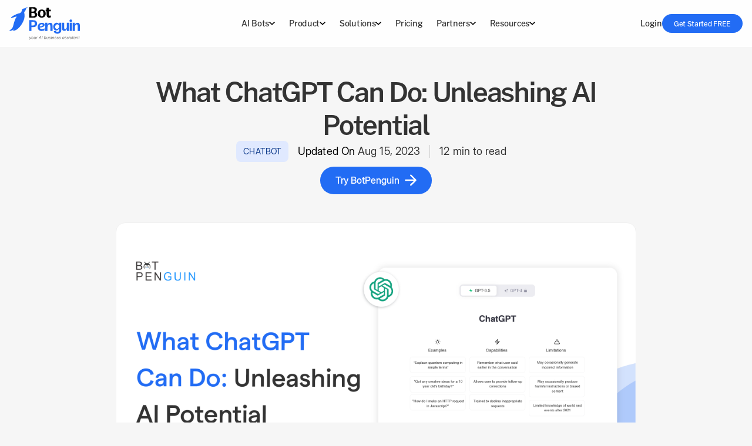

--- FILE ---
content_type: text/html; charset=utf-8
request_url: https://botpenguin.com/blogs/what-chatgpt-can-do-unleashing-ai-potential
body_size: 42655
content:
<!DOCTYPE html><html lang="en" data-critters-container><head>
  <meta charset="utf-8">
  <title>What ChatGPT Can Do: Unleashing AI Potential</title>
  <base href="/">
  <meta name="viewport" content="width=device-width, initial-scale=1">
  <link rel="icon" type="image/x-icon" href="favicon.ico">
  <link rel="preconnect" href="https://cdn.botpenguin.com" crossorigin>
  <link rel="preload" as="image" href="https://cdn.botpenguin.com/assets/website/banner-hm-new-lg.webp" type="image/webp" crossorigin="anonymous" importance="high">
  <link rel="preload" as="image" href="https://cdn.botpenguin.com/assets/website/images/home-do-more-lg.webp" type="image/webp" importance="high" crossorigin="anonymous">
  <link rel="preload" href="https://cdn.botpenguin.com/assets/website/fonts/morrison/Morrison-SemiBold-BF63c7477aea49c.otf" as="font" type="font/otf" crossorigin>
  <link rel="preload" href="https://cdn.botpenguin.com/assets/website/fonts/Inter/InterDisplay-Regular.ttf" as="font" type="font/ttf" crossorigin>
<style>*,:before,:after{box-sizing:border-box;border-width:0;border-style:solid;border-color:#e5e7eb}:before,:after{--tw-content: ""}html{line-height:1.5;-webkit-text-size-adjust:100%;-moz-tab-size:4;tab-size:4;font-family:ui-sans-serif,system-ui,sans-serif,"Apple Color Emoji","Segoe UI Emoji",Segoe UI Symbol,"Noto Color Emoji";font-feature-settings:normal;font-variation-settings:normal;-webkit-tap-highlight-color:transparent}body{margin:0;line-height:inherit}h1,h2,h3{font-size:inherit;font-weight:inherit}a{color:inherit;text-decoration:inherit}b,strong{font-weight:bolder}button,input{font-family:inherit;font-feature-settings:inherit;font-variation-settings:inherit;font-size:100%;font-weight:inherit;line-height:inherit;letter-spacing:inherit;color:inherit;margin:0;padding:0}button{text-transform:none}button{-webkit-appearance:button;background-color:transparent;background-image:none}h1,h2,h3,figure,p{margin:0}ul{list-style:none;margin:0;padding:0}input::placeholder{opacity:1;color:#9ca3af}button{cursor:pointer}img,iframe{display:block;vertical-align:middle}img{max-width:100%;height:auto}*,:before,:after{--tw-border-spacing-x: 0;--tw-border-spacing-y: 0;--tw-translate-x: 0;--tw-translate-y: 0;--tw-rotate: 0;--tw-skew-x: 0;--tw-skew-y: 0;--tw-scale-x: 1;--tw-scale-y: 1;--tw-pan-x: ;--tw-pan-y: ;--tw-pinch-zoom: ;--tw-scroll-snap-strictness: proximity;--tw-gradient-from-position: ;--tw-gradient-via-position: ;--tw-gradient-to-position: ;--tw-ordinal: ;--tw-slashed-zero: ;--tw-numeric-figure: ;--tw-numeric-spacing: ;--tw-numeric-fraction: ;--tw-ring-inset: ;--tw-ring-offset-width: 0px;--tw-ring-offset-color: #fff;--tw-ring-color: rgb(59 130 246 / .5);--tw-ring-offset-shadow: 0 0 #0000;--tw-ring-shadow: 0 0 #0000;--tw-shadow: 0 0 #0000;--tw-shadow-colored: 0 0 #0000;--tw-blur: ;--tw-brightness: ;--tw-contrast: ;--tw-grayscale: ;--tw-hue-rotate: ;--tw-invert: ;--tw-saturate: ;--tw-sepia: ;--tw-drop-shadow: ;--tw-backdrop-blur: ;--tw-backdrop-brightness: ;--tw-backdrop-contrast: ;--tw-backdrop-grayscale: ;--tw-backdrop-hue-rotate: ;--tw-backdrop-invert: ;--tw-backdrop-opacity: ;--tw-backdrop-saturate: ;--tw-backdrop-sepia: ;--tw-contain-size: ;--tw-contain-layout: ;--tw-contain-paint: ;--tw-contain-style: }.container{width:100%}@media (min-width: 576px){.container{max-width:576px}}@media (min-width: 768px){.container{max-width:768px}}@media (min-width: 992px){.container{max-width:992px}}@media (min-width: 1200px){.container{max-width:1200px}}@media (min-width: 1400px){.container{max-width:1400px}}.pointer-events-none{pointer-events:none}.invisible{visibility:hidden}.fixed{position:fixed}.absolute{position:absolute}.relative{position:relative}.sticky{position:sticky}.-right-1\.5{right:-.375rem}.-top-0\.5{top:-.125rem}.bottom-0{bottom:0}.bottom-10{bottom:2.5rem}.bottom-full{bottom:100%}.left-0{left:0}.left-1\/2{left:50%}.left-2\.5{left:.625rem}.right-0{right:0}.top-0{top:0}.top-32{top:8rem}.top-\[23px\]{top:23px}.top-\[60px\]{top:60px}.z-10{z-index:10}.z-\[9999\]{z-index:9999}.col-span-1{grid-column:span 1 / span 1}.col-span-12{grid-column:span 12 / span 12}.row-span-5{grid-row:span 5 / span 5}.mx-auto{margin-left:auto;margin-right:auto}.my-2{margin-top:.5rem;margin-bottom:.5rem}.my-4{margin-top:1rem;margin-bottom:1rem}.mb-0{margin-bottom:0}.mb-1{margin-bottom:.25rem}.mb-1\.5{margin-bottom:.375rem}.mb-12{margin-bottom:3rem}.mb-2{margin-bottom:.5rem}.mb-4{margin-bottom:1rem}.mb-5{margin-bottom:1.25rem}.mb-8{margin-bottom:2rem}.ml-2{margin-left:.5rem}.ml-3{margin-left:.75rem}.ml-auto{margin-left:auto}.mr-3{margin-right:.75rem}.mt-1{margin-top:.25rem}.mt-2{margin-top:.5rem}.mt-3{margin-top:.75rem}.mt-3\.5{margin-top:.875rem}.mt-4{margin-top:1rem}.mt-6{margin-top:1.5rem}.block{display:block}.inline-block{display:inline-block}.flex{display:flex}.grid{display:grid}.hidden{display:none}.aspect-video{aspect-ratio:16 / 9}.\!h-9{height:2.25rem!important}.h-10{height:2.5rem}.h-12{height:3rem}.h-16{height:4rem}.h-20{height:5rem}.h-44{height:11rem}.h-7{height:1.75rem}.h-8{height:2rem}.h-\[14px\]{height:14px}.h-auto{height:auto}.h-fit{height:fit-content}.h-full{height:100%}.max-h-full{max-height:100%}.min-h-12{min-height:3rem}.min-h-3{min-height:.75rem}.min-h-9{min-height:2.25rem}.min-h-\[7px\]{min-height:7px}.\!w-14{width:3.5rem!important}.w-1\/2{width:50%}.w-1\/3{width:33.333333%}.w-10{width:2.5rem}.w-12{width:3rem}.w-2\.5{width:.625rem}.w-28{width:7rem}.w-3{width:.75rem}.w-7{width:1.75rem}.w-8{width:2rem}.w-\[14px\]{width:14px}.w-auto{width:auto}.w-fit{width:fit-content}.w-full{width:100%}.w-max{width:max-content}.min-w-12{min-width:3rem}.min-w-3{min-width:.75rem}.max-w-full{max-width:100%}.flex-1{flex:1 1 0%}.flex-shrink-0{flex-shrink:0}.-translate-x-1\/2{--tw-translate-x: -50%;transform:translate(var(--tw-translate-x),var(--tw-translate-y)) rotate(var(--tw-rotate)) skew(var(--tw-skew-x)) skewY(var(--tw-skew-y)) scaleX(var(--tw-scale-x)) scaleY(var(--tw-scale-y))}.rotate-180{--tw-rotate: 180deg;transform:translate(var(--tw-translate-x),var(--tw-translate-y)) rotate(var(--tw-rotate)) skew(var(--tw-skew-x)) skewY(var(--tw-skew-y)) scaleX(var(--tw-scale-x)) scaleY(var(--tw-scale-y))}.cursor-not-allowed{cursor:not-allowed}.cursor-pointer{cursor:pointer}.select-none{-webkit-user-select:none;user-select:none}.resize-none{resize:none}.grid-cols-1{grid-template-columns:repeat(1,minmax(0,1fr))}.grid-cols-2{grid-template-columns:repeat(2,minmax(0,1fr))}.grid-cols-9{grid-template-columns:repeat(9,minmax(0,1fr))}.flex-col{flex-direction:column}.flex-wrap{flex-wrap:wrap}.items-start{align-items:flex-start}.items-center{align-items:center}.items-baseline{align-items:baseline}.justify-start{justify-content:flex-start}.justify-center{justify-content:center}.justify-between{justify-content:space-between}.justify-around{justify-content:space-around}.gap-1\.5{gap:.375rem}.gap-12{gap:3rem}.gap-2{gap:.5rem}.gap-3{gap:.75rem}.gap-4{gap:1rem}.gap-x-0{column-gap:0px}.gap-x-2{column-gap:.5rem}.gap-x-2\.5{column-gap:.625rem}.gap-x-3{column-gap:.75rem}.gap-x-4{column-gap:1rem}.gap-x-8{column-gap:2rem}.gap-x-\[0\.4rem\]{column-gap:.4rem}.gap-y-3{row-gap:.75rem}.gap-y-4{row-gap:1rem}.gap-y-6{row-gap:1.5rem}.space-y-2>:not([hidden])~:not([hidden]){--tw-space-y-reverse: 0;margin-top:calc(.5rem * calc(1 - var(--tw-space-y-reverse)));margin-bottom:calc(.5rem * var(--tw-space-y-reverse))}.overflow-hidden{overflow:hidden}.overflow-y-auto{overflow-y:auto}.overflow-x-hidden{overflow-x:hidden}.whitespace-pre{white-space:pre}.break-words{overflow-wrap:break-word}.\!rounded-lg{border-radius:.5rem!important}.rounded{border-radius:.25rem}.rounded-2xl{border-radius:1rem}.rounded-3xl{border-radius:1.5rem}.rounded-\[1\.25rem\]{border-radius:1.25rem}.rounded-\[50\%\]{border-radius:50%}.rounded-circle{border-radius:50%}.rounded-full{border-radius:9999px}.rounded-lg{border-radius:.5rem}.rounded-md{border-radius:.375rem}.rounded-xl{border-radius:.75rem}.rounded-t-2xl{border-top-left-radius:1rem;border-top-right-radius:1rem}.rounded-tl-xl{border-top-left-radius:.75rem}.rounded-tr-xl{border-top-right-radius:.75rem}.border{border-width:1px}.border-\[10px\]{border-width:10px}.border-b{border-bottom-width:1px}.border-b-0{border-bottom-width:0px}.border-l{border-left-width:1px}.border-r{border-right-width:1px}.border-\[\#cccccc80\]{border-color:#cccccc80}.border-color-ccc{--tw-border-opacity: 1;border-color:rgb(204 204 204 / var(--tw-border-opacity))}.border-color-e5e5{--tw-border-opacity: 1;border-color:rgb(229 229 229 / var(--tw-border-opacity))}.border-color-f0f0{--tw-border-opacity: 1;border-color:rgb(240 240 240 / var(--tw-border-opacity))}.border-x-transparent{border-left-color:transparent;border-right-color:transparent}.border-b-grey-666-32{border-bottom-color:#66666652}.border-b-transparent{border-bottom-color:transparent}.border-t-grey-333{--tw-border-opacity: 1;border-top-color:rgb(51 51 51 / var(--tw-border-opacity))}.bg-\[\#F3F4F5\]{--tw-bg-opacity: 1;background-color:rgb(243 244 245 / var(--tw-bg-opacity))}.bg-blue-500{--tw-bg-opacity: 1;background-color:rgb(59 130 246 / var(--tw-bg-opacity))}.bg-color-f0f0{--tw-bg-opacity: 1;background-color:rgb(240 240 240 / var(--tw-bg-opacity))}.bg-grey-333{--tw-bg-opacity: 1;background-color:rgb(51 51 51 / var(--tw-bg-opacity))}.bg-grey-f3f4f5{--tw-bg-opacity: 1;background-color:rgb(243 244 245 / var(--tw-bg-opacity))}.bg-grey-fafa{--tw-bg-opacity: 1;background-color:rgb(250 250 250 / var(--tw-bg-opacity))}.bg-light-blue-e0e9ff{--tw-bg-opacity: 1;background-color:rgb(224 233 255 / var(--tw-bg-opacity))}.bg-primary-blue{--tw-bg-opacity: 1;background-color:rgb(34 108 244 / var(--tw-bg-opacity))}.bg-title-website{--tw-bg-opacity: 1;background-color:rgb(15 59 140 / var(--tw-bg-opacity))}.bg-transparent{background-color:transparent}.bg-white{--tw-bg-opacity: 1;background-color:rgb(255 255 255 / var(--tw-bg-opacity))}.bg-opacity-85{--tw-bg-opacity: .85}.bg-cover{background-size:cover}.bg-center{background-position:center}.object-contain{object-fit:contain}.object-cover{object-fit:cover}.p-2{padding:.5rem}.p-3{padding:.75rem}.p-4{padding:1rem}.p-6{padding:1.5rem}.\!px-0{padding-left:0!important;padding-right:0!important}.px-1{padding-left:.25rem;padding-right:.25rem}.px-1\.5{padding-left:.375rem;padding-right:.375rem}.px-2{padding-left:.5rem;padding-right:.5rem}.px-2\.5{padding-left:.625rem;padding-right:.625rem}.px-3{padding-left:.75rem;padding-right:.75rem}.px-3\.5{padding-left:.875rem;padding-right:.875rem}.px-4{padding-left:1rem;padding-right:1rem}.px-\[0\.4rem\]{padding-left:.4rem;padding-right:.4rem}.px-\[0\.8rem\]{padding-left:.8rem;padding-right:.8rem}.px-\[5px\]{padding-left:5px;padding-right:5px}.py-0\.5{padding-top:.125rem;padding-bottom:.125rem}.py-1\.5{padding-top:.375rem;padding-bottom:.375rem}.py-2{padding-top:.5rem;padding-bottom:.5rem}.py-2\.5{padding-top:.625rem;padding-bottom:.625rem}.py-\[0\.4rem\]{padding-top:.4rem;padding-bottom:.4rem}.pb-2{padding-bottom:.5rem}.pb-4{padding-bottom:1rem}.pb-6{padding-bottom:1.5rem}.pl-2{padding-left:.5rem}.pr-2{padding-right:.5rem}.ps-2{padding-inline-start:.5rem}.pt-10{padding-top:2.5rem}.pt-16{padding-top:4rem}.pt-2{padding-top:.5rem}.pt-3{padding-top:.75rem}.pt-4{padding-top:1rem}.pt-5{padding-top:1.25rem}.pt-8{padding-top:2rem}.pt-\[1px\]{padding-top:1px}.text-center{text-align:center}.\!font-morrison-medium{font-family:Morrison-Medium,sans-serif!important}.font-inter-light{font-family:InterDisplay-Light,sans-serif}.font-inter-medium{font-family:InterDisplay-Medium,sans-serif}.font-inter-regular{font-family:InterDisplay-Regular,sans-serif}.font-morrison-medium{font-family:Morrison-Medium,sans-serif}.font-morrison-semibold{font-family:Morrison-SemiBold,sans-serif}.text-\[10px\]{font-size:10px}.text-base{font-size:1rem;line-height:1.5rem}.text-lg{font-size:1.125rem;line-height:1.75rem}.text-sm{font-size:.875rem;line-height:1.25rem}.text-xs{font-size:.75rem;line-height:1rem}.uppercase{text-transform:uppercase}.leading-none{line-height:1}.\!tracking-\[-0\.059rem\]{letter-spacing:-.059rem!important}.tracking-\[-0\.019rem\]{letter-spacing:-.019rem}.tracking-\[0\.16px\]{letter-spacing:.16px}.tracking-normal{letter-spacing:0em}.text-\[\#0F3B8C\]{--tw-text-opacity: 1;color:rgb(15 59 140 / var(--tw-text-opacity))}.text-black{--tw-text-opacity: 1;color:rgb(0 0 0 / var(--tw-text-opacity))}.text-color-999{--tw-text-opacity: 1;color:rgb(153 153 153 / var(--tw-text-opacity))}.text-grey-333{--tw-text-opacity: 1;color:rgb(51 51 51 / var(--tw-text-opacity))}.text-grey-666{--tw-text-opacity: 1;color:rgb(102 102 102 / var(--tw-text-opacity))}.text-red-600{--tw-text-opacity: 1;color:rgb(220 38 38 / var(--tw-text-opacity))}.text-white{--tw-text-opacity: 1;color:rgb(255 255 255 / var(--tw-text-opacity))}.text-white-fff-85{color:#ffffffd9}.opacity-0{opacity:0}.opacity-70{opacity:.7}.shadow-none{--tw-shadow: 0 0 #0000;--tw-shadow-colored: 0 0 #0000;box-shadow:var(--tw-ring-offset-shadow, 0 0 #0000),var(--tw-ring-shadow, 0 0 #0000),var(--tw-shadow)}.shadow-sm{--tw-shadow: 0 1px 2px 0 rgb(0 0 0 / .05);--tw-shadow-colored: 0 1px 2px 0 var(--tw-shadow-color);box-shadow:var(--tw-ring-offset-shadow, 0 0 #0000),var(--tw-ring-shadow, 0 0 #0000),var(--tw-shadow)}.backdrop-blur-2xl{--tw-backdrop-blur: blur(40px);-webkit-backdrop-filter:var(--tw-backdrop-blur) var(--tw-backdrop-brightness) var(--tw-backdrop-contrast) var(--tw-backdrop-grayscale) var(--tw-backdrop-hue-rotate) var(--tw-backdrop-invert) var(--tw-backdrop-opacity) var(--tw-backdrop-saturate) var(--tw-backdrop-sepia);backdrop-filter:var(--tw-backdrop-blur) var(--tw-backdrop-brightness) var(--tw-backdrop-contrast) var(--tw-backdrop-grayscale) var(--tw-backdrop-hue-rotate) var(--tw-backdrop-invert) var(--tw-backdrop-opacity) var(--tw-backdrop-saturate) var(--tw-backdrop-sepia)}.transition-all{transition-property:all;transition-timing-function:cubic-bezier(.4,0,.2,1);transition-duration:.15s}.transition-transform{transition-property:transform;transition-timing-function:cubic-bezier(.4,0,.2,1);transition-duration:.15s}.duration-300{transition-duration:.3s}.content-visibility-auto{content-visibility:auto}.contain-intrinsic-size-\[auto_168px\]{contain-intrinsic-size:auto 168px}*{margin:0;padding:0;box-sizing:border-box}@font-face{font-family:InterDisplay-Light;src:url(https://cdn.botpenguin.com/assets/website/fonts/Inter/InterDisplay-Light.ttf);font-display:swap}@font-face{font-family:Morrison-Medium;src:url(https://cdn.botpenguin.com/assets/website/fonts/morrison/Morrison-Medium-BF63c7477a78cf2.otf);font-display:swap}@font-face{font-family:Morrison-SemiBold;src:url(https://cdn.botpenguin.com/assets/website/fonts/morrison/Morrison-SemiBold-BF63c7477aea49c.otf);font-display:swap}@font-face{font-family:InterDisplay-Medium;src:url(https://cdn.botpenguin.com/assets/website/fonts/Inter/InterDisplay-Medium.ttf);font-display:swap}@font-face{font-family:InterDisplay-Regular;src:url(https://cdn.botpenguin.com/assets/website/fonts/Inter/InterDisplay-Regular.ttf);font-display:swap}:root{--grey-333: #333333;--grey-fafa: #FAFAFA;--primary-blue: #226CF4;--green-128C7E: #128C7E;--white-fff-85: rgba(255, 255, 255, .85)}body{background-color:#f6f6f6}a{cursor:pointer}.backdrop-blur-50{-webkit-backdrop-filter:blur(50px);backdrop-filter:blur(50px)}.animated-border{text-decoration:none;position:relative}.animated-border:after{content:"";display:block;width:0;height:1px;background:#ccc;transition:width .8s;position:absolute;bottom:1px;left:0}.animated-border:hover:after{width:100%}.heading-one{font-size:2rem;line-height:2.5rem;letter-spacing:-.139rem}.heading-two{font-size:1.75rem;line-height:2.25rem;letter-spacing:-.093rem}.heading-two-desc{font-size:.875rem;letter-spacing:.006rem;line-height:1.375rem;font-family:InterDisplay-Regular,sans-serif}.heading-three-desc{font-size:1rem;letter-spacing:.2px;line-height:1.375rem;font-family:InterDisplay-Regular,sans-serif}.container{--bp-gutter-x: 2rem;width:100%;padding-right:calc(var(--bp-gutter-x) * .5);padding-left:calc(var(--bp-gutter-x) * .5);margin-right:auto;margin-left:auto}.custom-gradient{background:linear-gradient(201deg,#fff,#fafafa)}.text-p,.text-p-base{font-size:.875rem;line-height:1.375rem;letter-spacing:.006rem}@media screen and (min-width: 576px){.container{max-width:540px}.heading-one{font-size:2.375rem;line-height:3rem}.heading-two{font-size:2rem;line-height:2.625rem}.heading-two-desc{font-size:1rem;line-height:1.5rem;letter-spacing:.006rem}.heading-three-desc{font-size:1.125rem;line-height:1.625rem}.text-p,.text-p-base{font-size:1rem;line-height:1.5rem}}@media screen and (min-width: 768px){.container{max-width:720px}}@media screen and (min-width: 992px){.container{max-width:960px}.heading-one{font-size:2.875rem;line-height:3.5rem}.heading-two{font-size:2.25rem;line-height:3rem}.heading-two-desc{font-size:1.125rem;line-height:1.625rem;letter-spacing:.006rem}.heading-three-desc{font-size:1.25rem;line-height:1.75rem}.text-p{font-size:1.125rem;line-height:1.625rem}.text-p-base{font-size:1rem;line-height:1.5rem}}@media screen and (min-width: 1200px){.container{max-width:1140px}}@media screen and (min-width: 1400px){.container{max-width:1320px}}.hover\:bg-color-f2f2:hover{--tw-bg-opacity: 1;background-color:rgb(242 242 242 / var(--tw-bg-opacity))}.hover\:bg-grey-333:hover{--tw-bg-opacity: 1;background-color:rgb(51 51 51 / var(--tw-bg-opacity))}.hover\:bg-grey-333-8:hover{background-color:#33333315}.hover\:bg-grey-fafa:hover{--tw-bg-opacity: 1;background-color:rgb(250 250 250 / var(--tw-bg-opacity))}.focus\:border:focus{border-width:1px}.focus\:border-\[\#0d47a1\]:focus{--tw-border-opacity: 1;border-color:rgb(13 71 161 / var(--tw-border-opacity))}.focus\:border-grey-333:focus{--tw-border-opacity: 1;border-color:rgb(51 51 51 / var(--tw-border-opacity))}.focus-visible\:outline-none:focus-visible{outline:2px solid transparent;outline-offset:2px}.group:hover .group-hover\:scale-105{--tw-scale-x: 1.05;--tw-scale-y: 1.05;transform:translate(var(--tw-translate-x),var(--tw-translate-y)) rotate(var(--tw-rotate)) skew(var(--tw-skew-x)) skewY(var(--tw-skew-y)) scaleX(var(--tw-scale-x)) scaleY(var(--tw-scale-y))}.group:hover .group-hover\:underline{text-decoration-line:underline}@media (min-width: 576px){.sm\:my-3{margin-top:.75rem;margin-bottom:.75rem}.sm\:mt-12{margin-top:3rem}.sm\:mt-6{margin-top:1.5rem}.sm\:mt-\[18px\]{margin-top:18px}.sm\:block{display:block}.sm\:flex{display:flex}.sm\:grid{display:grid}.sm\:hidden{display:none}.sm\:h-48{height:12rem}.sm\:h-9{height:2.25rem}.sm\:w-40{width:10rem}.sm\:w-full{width:100%}.sm\:w-max{width:max-content}.sm\:flex-row{flex-direction:row}.sm\:flex-col{flex-direction:column}.sm\:gap-x-4{column-gap:1rem}.sm\:gap-x-6{column-gap:1.5rem}.sm\:rounded-2xl{border-radius:1rem}.sm\:rounded-lg{border-radius:.5rem}.sm\:border-none{border-style:none}.sm\:px-3{padding-left:.75rem;padding-right:.75rem}.sm\:px-4{padding-left:1rem;padding-right:1rem}.sm\:px-6{padding-left:1.5rem;padding-right:1.5rem}.sm\:py-0{padding-top:0;padding-bottom:0}.sm\:pb-0{padding-bottom:0}.sm\:pb-12{padding-bottom:3rem}.sm\:pb-4{padding-bottom:1rem}.sm\:pb-6{padding-bottom:1.5rem}.sm\:pb-8{padding-bottom:2rem}.sm\:pl-4{padding-left:1rem}.sm\:pr-4{padding-right:1rem}.sm\:pt-12{padding-top:3rem}.sm\:pt-16{padding-top:4rem}.sm\:pt-2{padding-top:.5rem}.sm\:pt-24{padding-top:6rem}.sm\:text-base{font-size:1rem;line-height:1.5rem}.sm\:text-lg{font-size:1.125rem;line-height:1.75rem}.sm\:text-sm{font-size:.875rem;line-height:1.25rem}.sm\:contain-intrinsic-size-\[auto_202px\]{contain-intrinsic-size:auto 202px}}@media (min-width: 768px){.md\:col-span-3{grid-column:span 3 / span 3}.md\:col-span-9{grid-column:span 9 / span 9}.md\:mt-2{margin-top:.5rem}.md\:h-80{height:20rem}.md\:grid-cols-2{grid-template-columns:repeat(2,minmax(0,1fr))}.md\:flex-row{flex-direction:row}.md\:gap-y-0{row-gap:0px}.md\:rounded-3xl{border-radius:1.5rem}.md\:pb-10{padding-bottom:2.5rem}.md\:pl-4{padding-left:1rem}.md\:pr-4{padding-right:1rem}}@media (min-width: 992px){.lg\:block{display:block}.lg\:hidden{display:none}.lg\:h-\[504px\]{height:504px}.lg\:max-w-\[30\%\]{max-width:30%}.lg\:grid-cols-3{grid-template-columns:repeat(3,minmax(0,1fr))}.lg\:flex-row{flex-direction:row}.lg\:px-4{padding-left:1rem;padding-right:1rem}}@media (min-width: 1200px){.xl\:col-span-2{grid-column:span 2 / span 2}.xl\:col-span-5{grid-column:span 5 / span 5}.xl\:block{display:block}.xl\:flex{display:flex}.xl\:hidden{display:none}.xl\:w-4\/5{width:80%}.xl\:w-\[216px\]{width:216px}.xl\:flex-row{flex-direction:row}.xl\:justify-between{justify-content:space-between}.xl\:gap-y-10{row-gap:2.5rem}.xl\:px-5{padding-left:1.25rem;padding-right:1.25rem}.xl\:pb-0{padding-bottom:0}}
</style><link rel="stylesheet" href="styles-GRCEXMVP.css" media="print" onload="this.media='all'"><noscript><link rel="stylesheet" href="styles-GRCEXMVP.css"></noscript><link rel="modulepreload" href="chunk-EJKJSL6T.js"><link rel="modulepreload" href="chunk-PTY2NBQO.js"><link rel="modulepreload" href="chunk-VR3QC5Y2.js"><link rel="modulepreload" href="chunk-WB6SA2NI.js"><link rel="modulepreload" href="chunk-RCPCVV7P.js"><link rel="modulepreload" href="chunk-SOQNVTAU.js"><link rel="modulepreload" href="chunk-QQODBIDR.js"><link rel="modulepreload" href="chunk-PB24ZL6I.js"><link rel="modulepreload" href="chunk-SPQA5EQ4.js"><link rel="modulepreload" href="chunk-YCOOUX3Y.js"><link rel="modulepreload" href="chunk-YGAJRIQG.js"><style ng-app-id="ng">.container[_ngcontent-ng-c1087358320]{max-width:1320}</style><link rel="canonical" href="https://botpenguin.com/blogs/what-chatgpt-can-do-unleashing-ai-potential"><meta property="og:url" content="https://botpenguin.com/blogs/what-chatgpt-can-do-unleashing-ai-potential"><style ng-app-id="ng">.bp-navbar[_ngcontent-ng-c1648081550]{z-index:99999;-webkit-backdrop-filter:blur(50px);backdrop-filter:blur(50px)}.bp-navbar[_ngcontent-ng-c1648081550]   .custom-shadow-sm[_ngcontent-ng-c1648081550]{box-shadow:0 1px #6b666629}.bp-navbar[_ngcontent-ng-c1648081550]   .container[_ngcontent-ng-c1648081550]{max-width:1520px}.bp-navbar[_ngcontent-ng-c1648081550]   .container[_ngcontent-ng-c1648081550]   .tabs-gap[_ngcontent-ng-c1648081550]{column-gap:calc(.079787234 * (100vw - 1160px))}@media (min-width: 1536px){.bp-navbar[_ngcontent-ng-c1648081550]   .container[_ngcontent-ng-c1648081550]   .tabs-gap[_ngcontent-ng-c1648081550]{column-gap:30px}}@media (max-width: 1160px){.bp-navbar[_ngcontent-ng-c1648081550]   .container[_ngcontent-ng-c1648081550]   .tabs-gap[_ngcontent-ng-c1648081550]{column-gap:0px}}.bp-navbar[_ngcontent-ng-c1648081550]   .container[_ngcontent-ng-c1648081550]   .drop-down-arrow[_ngcontent-ng-c1648081550]{transition:transform .2s ease-in 0s}.bp-navbar[_ngcontent-ng-c1648081550]   .dropdown-container[_ngcontent-ng-c1648081550]{transition:height .5s ease,backdrop-filter .5s ease}.bp-navbar[_ngcontent-ng-c1648081550]   .dropdown-container[_ngcontent-ng-c1648081550]   .dropdown-content[_ngcontent-ng-c1648081550]{overflow-x:hidden}.bp-navbar[_ngcontent-ng-c1648081550]   .dropdown-container[_ngcontent-ng-c1648081550]   .no-scrollbar[_ngcontent-ng-c1648081550]{overflow:auto}.bp-navbar[_ngcontent-ng-c1648081550]   .dropdown-container[_ngcontent-ng-c1648081550]   .no-scrollbar[_ngcontent-ng-c1648081550]{overflow:auto;scrollbar-width:none}.bp-navbar[_ngcontent-ng-c1648081550]   .dropdown-container[_ngcontent-ng-c1648081550]   .no-scrollbar[_ngcontent-ng-c1648081550]::-webkit-scrollbar{display:none}.bp-navbar[_ngcontent-ng-c1648081550]   .dropdown-container[_ngcontent-ng-c1648081550]   .bg-card[_ngcontent-ng-c1648081550]{max-height:calc(100vh - 90px)}.bp-navbar[_ngcontent-ng-c1648081550]   .dropdown-container[_ngcontent-ng-c1648081550]   .bg-card[_ngcontent-ng-c1648081550]   .custom-border[_ngcontent-ng-c1648081550]{border-right:1px solid rgba(204,204,204,.3019607843)}.bp-navbar[_ngcontent-ng-c1648081550]   .dropdown-container[_ngcontent-ng-c1648081550]   .bg-card[_ngcontent-ng-c1648081550]   .bg-card-content[_ngcontent-ng-c1648081550]{transition:width .25s ease-out;transition:max-width .25s ease-in-out}.bp-navbar[_ngcontent-ng-c1648081550]   .dropdown-container[_ngcontent-ng-c1648081550]   .bg-card[_ngcontent-ng-c1648081550]   .bg-card-content[_ngcontent-ng-c1648081550]   .left-col[_ngcontent-ng-c1648081550]   a[_ngcontent-ng-c1648081550]   .img-outer[_ngcontent-ng-c1648081550]{border:1px solid #f0f0f0}.bp-navbar[_ngcontent-ng-c1648081550]   .dropdown-container[_ngcontent-ng-c1648081550]   .bg-card[_ngcontent-ng-c1648081550]   .bg-card-content[_ngcontent-ng-c1648081550]:before{content:" ";position:absolute;top:2px;left:36%;border-top:none;border-right:14px solid transparent;border-left:14px solid transparent;border-bottom:18px solid white;transition:left .25s ease-in-out}.bp-navbar[_ngcontent-ng-c1648081550]   .dropdown-container[_ngcontent-ng-c1648081550]   .bg-card[_ngcontent-ng-c1648081550]   .why-bp[_ngcontent-ng-c1648081550]:before{left:19%}.bp-navbar[_ngcontent-ng-c1648081550]   .dropdown-container[_ngcontent-ng-c1648081550]   .bg-card[_ngcontent-ng-c1648081550]   .product-bp[_ngcontent-ng-c1648081550]:before{left:28%}.bp-navbar[_ngcontent-ng-c1648081550]   .dropdown-container[_ngcontent-ng-c1648081550]   .bg-card[_ngcontent-ng-c1648081550]   .solutions-bp[_ngcontent-ng-c1648081550]:before{left:39%}.bp-navbar[_ngcontent-ng-c1648081550]   .dropdown-container[_ngcontent-ng-c1648081550]   .bg-card[_ngcontent-ng-c1648081550]   .partners-bp[_ngcontent-ng-c1648081550]:before{left:57%}.bp-navbar[_ngcontent-ng-c1648081550]   .dropdown-container[_ngcontent-ng-c1648081550]   .bg-card[_ngcontent-ng-c1648081550]   .resources-bp[_ngcontent-ng-c1648081550]:before{left:68%}.custom-shadow-inset[_ngcontent-ng-c1648081550]{box-shadow:inset 0 2px 8px #0000000b}.custom-shadow-md[_ngcontent-ng-c1648081550]{box-shadow:0 2px 8px #0000000a}.bg-overlay[_ngcontent-ng-c1648081550]{-webkit-backdrop-filter:blur(50px);backdrop-filter:blur(50px);z-index:9998;transition:opacity .32s cubic-bezier(.4,0,.6,1) 80ms,visibility .32s step-end 80ms}.bg-overlay-visible[_ngcontent-ng-c1648081550]{transition:opacity .32s cubic-bezier(.4,0,.6,1) 80ms,visibility .32s step-start 80ms;background-color:#eaeaea}.mobile-nav[_ngcontent-ng-c1648081550]{position:absolute;top:100%;left:0;right:0;z-index:990}.mobile-nav[_ngcontent-ng-c1648081550]   ul[_ngcontent-ng-c1648081550]{max-height:calc(100vh - 80px);overflow:scroll}.nav-title-size[_ngcontent-ng-c1648081550]{font-size:.875rem;line-height:1.25rem}.nav-desc-size[_ngcontent-ng-c1648081550]{font-size:.75rem;line-height:.875rem;letter-spacing:.009rem}.nav-badge-size[_ngcontent-ng-c1648081550]{font-size:.6rem;line-height:.875rem;letter-spacing:.009rem}@media (min-width: 1200px){.bp-navbar[_ngcontent-ng-c1648081550]   .dropdown-container[_ngcontent-ng-c1648081550]   .bg-card[_ngcontent-ng-c1648081550]   .why-bp[_ngcontent-ng-c1648081550]:before{left:29%}.bp-navbar[_ngcontent-ng-c1648081550]   .dropdown-container[_ngcontent-ng-c1648081550]   .bg-card[_ngcontent-ng-c1648081550]   .product-bp[_ngcontent-ng-c1648081550]:before{left:37%}.bp-navbar[_ngcontent-ng-c1648081550]   .dropdown-container[_ngcontent-ng-c1648081550]   .bg-card[_ngcontent-ng-c1648081550]   .solutions-bp[_ngcontent-ng-c1648081550]:before{left:43%}.bp-navbar[_ngcontent-ng-c1648081550]   .dropdown-container[_ngcontent-ng-c1648081550]   .bg-card[_ngcontent-ng-c1648081550]   .partners-bp[_ngcontent-ng-c1648081550]:before{left:59%}.bp-navbar[_ngcontent-ng-c1648081550]   .dropdown-container[_ngcontent-ng-c1648081550]   .bg-card[_ngcontent-ng-c1648081550]   .resources-bp[_ngcontent-ng-c1648081550]:before{left:68%}}@media (min-width: 1400px){.bp-navbar[_ngcontent-ng-c1648081550]   .dropdown-container[_ngcontent-ng-c1648081550]   .bg-card[_ngcontent-ng-c1648081550]   .why-bp[_ngcontent-ng-c1648081550]:before{left:31%}.bp-navbar[_ngcontent-ng-c1648081550]   .dropdown-container[_ngcontent-ng-c1648081550]   .bg-card[_ngcontent-ng-c1648081550]   .product-bp[_ngcontent-ng-c1648081550]:before{left:38%}.bp-navbar[_ngcontent-ng-c1648081550]   .dropdown-container[_ngcontent-ng-c1648081550]   .bg-card[_ngcontent-ng-c1648081550]   .solutions-bp[_ngcontent-ng-c1648081550]:before{left:46%}.bp-navbar[_ngcontent-ng-c1648081550]   .dropdown-container[_ngcontent-ng-c1648081550]   .bg-card[_ngcontent-ng-c1648081550]   .partners-bp[_ngcontent-ng-c1648081550]:before{left:58%}.bp-navbar[_ngcontent-ng-c1648081550]   .dropdown-container[_ngcontent-ng-c1648081550]   .bg-card[_ngcontent-ng-c1648081550]   .resources-bp[_ngcontent-ng-c1648081550]:before{left:65%}}@media (max-width: 1535px){.bp-navbar[_ngcontent-ng-c1648081550]   .container[_ngcontent-ng-c1648081550]{max-width:1340px}}@media (min-width: 1750px){.bp-navbar[_ngcontent-ng-c1648081550]   .dropdown-container[_ngcontent-ng-c1648081550]   .bg-card[_ngcontent-ng-c1648081550]   .why-bp[_ngcontent-ng-c1648081550]:before{left:33%}.bp-navbar[_ngcontent-ng-c1648081550]   .dropdown-container[_ngcontent-ng-c1648081550]   .bg-card[_ngcontent-ng-c1648081550]   .product-bp[_ngcontent-ng-c1648081550]:before{left:41%}.bp-navbar[_ngcontent-ng-c1648081550]   .dropdown-container[_ngcontent-ng-c1648081550]   .bg-card[_ngcontent-ng-c1648081550]   .solutions-bp[_ngcontent-ng-c1648081550]:before{left:47%}.bp-navbar[_ngcontent-ng-c1648081550]   .dropdown-container[_ngcontent-ng-c1648081550]   .bg-card[_ngcontent-ng-c1648081550]   .partners-bp[_ngcontent-ng-c1648081550]:before{left:57%}.bp-navbar[_ngcontent-ng-c1648081550]   .dropdown-container[_ngcontent-ng-c1648081550]   .bg-card[_ngcontent-ng-c1648081550]   .resources-bp[_ngcontent-ng-c1648081550]:before{left:63%}}@media (min-width: 2500px){.bp-navbar[_ngcontent-ng-c1648081550]   .dropdown-container[_ngcontent-ng-c1648081550]   .bg-card[_ngcontent-ng-c1648081550]   .why-bp[_ngcontent-ng-c1648081550]:before{left:38%}.bp-navbar[_ngcontent-ng-c1648081550]   .dropdown-container[_ngcontent-ng-c1648081550]   .bg-card[_ngcontent-ng-c1648081550]   .product-bp[_ngcontent-ng-c1648081550]:before{left:44%}.bp-navbar[_ngcontent-ng-c1648081550]   .dropdown-container[_ngcontent-ng-c1648081550]   .bg-card[_ngcontent-ng-c1648081550]   .solutions-bp[_ngcontent-ng-c1648081550]:before{left:48%}.bp-navbar[_ngcontent-ng-c1648081550]   .dropdown-container[_ngcontent-ng-c1648081550]   .bg-card[_ngcontent-ng-c1648081550]   .partners-bp[_ngcontent-ng-c1648081550]:before{left:54%}.bp-navbar[_ngcontent-ng-c1648081550]   .dropdown-container[_ngcontent-ng-c1648081550]   .bg-card[_ngcontent-ng-c1648081550]   .resources-bp[_ngcontent-ng-c1648081550]:before{left:58.7%}}@media (max-width: 600px){.bp-logo[_ngcontent-ng-c1648081550]{width:6rem}}.case-studies-scroll-container[_ngcontent-ng-c1648081550]{max-height:550px;overflow-y:auto;scrollbar-width:none;-ms-overflow-style:none}.case-studies-scroll-container[_ngcontent-ng-c1648081550]::-webkit-scrollbar{display:none}</style><style ng-app-id="ng">.container[_ngcontent-ng-c3614017801]{max-width:1280px}.container[_ngcontent-ng-c3614017801]   a[_ngcontent-ng-c3614017801], .container[_ngcontent-ng-c3614017801]   .desc[_ngcontent-ng-c3614017801]   p[_ngcontent-ng-c3614017801]{font-family:InterDisplay-Regular,sans-serif}.container[_ngcontent-ng-c3614017801]   .social-media[_ngcontent-ng-c3614017801]   ul[_ngcontent-ng-c3614017801]   li[_ngcontent-ng-c3614017801]{border-radius:11px;transition:background-color .3s ease;width:52px;height:32px}@media (max-width: 600px){.container[_ngcontent-ng-c3614017801]   .social-media[_ngcontent-ng-c3614017801]   ul[_ngcontent-ng-c3614017801]   li[_ngcontent-ng-c3614017801]{width:68px;height:48px;margin-top:15px}}.container[_ngcontent-ng-c3614017801]   .status-dot.green-dot[_ngcontent-ng-c3614017801]{background:#3bd671;animation:_ngcontent-ng-c3614017801_status-pulse-green 2s infinite}.container[_ngcontent-ng-c3614017801]   .status-dot.yellow-dot[_ngcontent-ng-c3614017801]{background:#eab308;animation:_ngcontent-ng-c3614017801_status-pulse-yellow 2s infinite}.container[_ngcontent-ng-c3614017801]   .status-dot.red-dot[_ngcontent-ng-c3614017801]{background:#dc2626;animation:_ngcontent-ng-c3614017801_status-pulse-red 2s infinite}@keyframes _ngcontent-ng-c3614017801_status-pulse-green{0%{-webkit-box-shadow:0 0 0 0 rgba(59,214,113,.4);box-shadow:0 0 #3bd67166}70%{-webkit-box-shadow:0 0 0 10px transparent;box-shadow:0 0 0 10px transparent}to{-webkit-box-shadow:0 0 0 0 transparent;box-shadow:0 0 0 0 transparent}}@keyframes _ngcontent-ng-c3614017801_status-pulse-yellow{0%{-webkit-box-shadow:0 0 0 0 rgba(234,179,8,.4);box-shadow:0 0 #eab30866}70%{-webkit-box-shadow:0 0 0 10px transparent;box-shadow:0 0 0 10px transparent}to{-webkit-box-shadow:0 0 0 0 transparent;box-shadow:0 0 0 0 transparent}}@keyframes _ngcontent-ng-c3614017801_status-pulse-red{0%{-webkit-box-shadow:0 0 0 0 rgba(220,38,38,.4);box-shadow:0 0 #dc262666}70%{-webkit-box-shadow:0 0 0 10px transparent;box-shadow:0 0 0 10px transparent}to{-webkit-box-shadow:0 0 0 0 transparent;box-shadow:0 0 0 0 transparent}}</style><link _ngcontent-ng-c1648081550 as="image" href="https://cdn.botpenguin.com/assets/website/images/botpenguin-logo.svg" rel="preload" fetchpriority="high"><link _ngcontent-ng-c1648081550 as="image" href="https://cdn.botpenguin.com/assets/website/icons/bp-drop-down.svg" rel="preload" fetchpriority="high"><script type="application/ld+json">{"@context":"https://schema.org","@type":"BreadcrumbList","itemListElement":[{"@type":"ListItem","position":1,"name":"Home","item":"https://botpenguin.com/"},{"@type":"ListItem","position":2,"name":"Blogs","item":"https://botpenguin.com/blogs"},{"@type":"ListItem","position":3,"name":" What Chatgpt Can Do Unleashing Ai Potential","item":"https://botpenguin.com/blogs/what-chatgpt-can-do-unleashing-ai-potential"}]}</script><style ng-app-id="ng">.toc-wrapper.mobile-new-toc-container[_ngcontent-ng-c242535957]{height:388px}.toc-wrapper[_ngcontent-ng-c242535957]   .list-container[_ngcontent-ng-c242535957]{max-height:55vh}.toc-wrapper[_ngcontent-ng-c242535957]   .list-container[_ngcontent-ng-c242535957]::-webkit-scrollbar{width:4px}.toc-wrapper[_ngcontent-ng-c242535957]   .list-container[_ngcontent-ng-c242535957]::-webkit-scrollbar-track{background:#f1f1f1}.toc-wrapper[_ngcontent-ng-c242535957]   .list-container[_ngcontent-ng-c242535957]::-webkit-scrollbar-thumb{background:#888;border-radius:2px}.toc-wrapper[_ngcontent-ng-c242535957]   .list-container.mobile-list-container[_ngcontent-ng-c242535957]{max-height:initial}.toc-wrapper[_ngcontent-ng-c242535957]   .list-container[_ngcontent-ng-c242535957]   li[_ngcontent-ng-c242535957]{padding:5px 10px}.toc-wrapper[_ngcontent-ng-c242535957]   .list-container[_ngcontent-ng-c242535957]   li[_ngcontent-ng-c242535957]   .list-text[_ngcontent-ng-c242535957]{font-family:InterDisplay-Regular,sans-serif;font-size:14px;color:#666;position:relative}.toc-wrapper[_ngcontent-ng-c242535957]   .list-container[_ngcontent-ng-c242535957]   li[_ngcontent-ng-c242535957]   .list-text.dropdown-list-item[_ngcontent-ng-c242535957]:hover{color:#333333e6}.toc-wrapper[_ngcontent-ng-c242535957]   .list-container[_ngcontent-ng-c242535957]   li[_ngcontent-ng-c242535957]   .list-text.dropdown-list-item[_ngcontent-ng-c242535957]:hover:before{display:block;opacity:.6}.toc-wrapper[_ngcontent-ng-c242535957]   .list-container[_ngcontent-ng-c242535957]   li[_ngcontent-ng-c242535957]   .list-text.dropdown-list-item[_ngcontent-ng-c242535957]:before{content:"";display:none;position:absolute;left:-10px;top:8px;width:6px;height:6px;border-radius:100%;background-color:var(--primary-blue);font-size:0}.toc-wrapper[_ngcontent-ng-c242535957]   .list-container[_ngcontent-ng-c242535957]   .parent-heading[_ngcontent-ng-c242535957]{margin:4px 0}.toc-wrapper[_ngcontent-ng-c242535957]   .list-container[_ngcontent-ng-c242535957]   .parent-heading[_ngcontent-ng-c242535957]   .list-text[_ngcontent-ng-c242535957]{font-family:InterDisplay-Regular,sans-serif;color:#666;display:block}.toc-wrapper[_ngcontent-ng-c242535957]   .list-container[_ngcontent-ng-c242535957]   .parent-heading[_ngcontent-ng-c242535957]   .list-text.active-heading[_ngcontent-ng-c242535957]{color:#333;font-family:InterDisplay-Medium,sans-serif}.toc-wrapper[_ngcontent-ng-c242535957]   .list-container[_ngcontent-ng-c242535957]   .parent-heading[_ngcontent-ng-c242535957]   .list-text[_ngcontent-ng-c242535957]:hover{color:#333333e6}.toc-wrapper[_ngcontent-ng-c242535957]   .list-container[_ngcontent-ng-c242535957]   .text-indent[_ngcontent-ng-c242535957]{border-left:2px solid #dedede;padding-left:14px;margin-left:14px;max-width:90%}.toc-wrapper[_ngcontent-ng-c242535957]   .list-container[_ngcontent-ng-c242535957]   .active[_ngcontent-ng-c242535957]{border-left:2px solid #000}.toc-wrapper[_ngcontent-ng-c242535957]   .list-container[_ngcontent-ng-c242535957]   .active[_ngcontent-ng-c242535957]   .list-text.dropdown-list-item[_ngcontent-ng-c242535957]{color:#333}.toc-wrapper[_ngcontent-ng-c242535957]   .list-container[_ngcontent-ng-c242535957]   .active[_ngcontent-ng-c242535957]   .list-text.dropdown-list-item[_ngcontent-ng-c242535957]:before{display:block;opacity:1}.toc-wrapper[_ngcontent-ng-c242535957]   .list-container[_ngcontent-ng-c242535957]   .active[_ngcontent-ng-c242535957]   .list-text.dropdown-list-item[_ngcontent-ng-c242535957]:hover{color:#333}.toc-wrapper[_ngcontent-ng-c242535957]   .list-container[_ngcontent-ng-c242535957]   .active[_ngcontent-ng-c242535957]   .list-text.dropdown-list-item[_ngcontent-ng-c242535957]:hover:before{display:block;opacity:1}.mobile-toc-wrapper[_ngcontent-ng-c242535957]{height:450px;z-index:1;top:calc(100% - 57px);transition:top .5s ease-in-out}.mobile-toc-wrapper.mobile-toc-open[_ngcontent-ng-c242535957]{top:calc(100% - 450px)}.show[_ngcontent-ng-c242535957]{display:block}.bp-button[_ngcontent-ng-c242535957]{padding:.71rem 1.6rem;border-radius:28px;will-change:background-color,color,border-color;transition:background-color .2s ease-out,color .2s ease-out,border-color .2s ease-out}.content-body[_ngcontent-ng-c242535957]     a{text-decoration:underline}.content-body[_ngcontent-ng-c242535957]     .button{text-decoration:none!important}.content-body[_ngcontent-ng-c242535957]     img{max-width:100%;height:auto}.content-body[_ngcontent-ng-c242535957]     figure{margin:12px auto 24px}.content-body[_ngcontent-ng-c242535957]     figure img{border-radius:8px!important;box-shadow:0 8px 10px #0000000a,0 1px 4px #0000001a;aspect-ratio:auto}.content-body[_ngcontent-ng-c242535957]     figure figcaption{font-family:InterDisplay-Regular,sans-serif;color:#666;font-size:12px;margin-top:12px}.content-body[_ngcontent-ng-c242535957]     figure.table{margin-bottom:2.5rem}.content-body[_ngcontent-ng-c242535957]     figure{display:block;max-width:10;max-width:100%;overflow:auto}.content-body[_ngcontent-ng-c242535957]     figure table{max-width:100%;border:1px solid #333}.content-body[_ngcontent-ng-c242535957]     figure table td, .content-body[_ngcontent-ng-c242535957]     figure table th, .content-body[_ngcontent-ng-c242535957]     figure table tr{border:1px solid #333;text-align:left!important;font-family:InterDisplay-Regular,sans-serif!important;color:#666!important;font-size:18px!important}.content-body[_ngcontent-ng-c242535957]     figure table td p, .content-body[_ngcontent-ng-c242535957]     figure table th p, .content-body[_ngcontent-ng-c242535957]     figure table tr p{margin:0!important}.content-body[_ngcontent-ng-c242535957]     p{margin-top:1rem;margin-bottom:1rem;text-align:left!important}.content-body[_ngcontent-ng-c242535957]     p strong{text-align:left!important;opacity:1;font-family:InterDisplay-SemiBold,sans-serif!important;color:#666!important}.content-body[_ngcontent-ng-c242535957]     ul{list-style:disc;padding-left:1.4rem}.content-body[_ngcontent-ng-c242535957]     p, .content-body[_ngcontent-ng-c242535957]     li{text-align:left!important;font-family:InterDisplay-Regular,sans-serif!important;color:#666!important;font-size:18px!important;line-height:1.75rem!important;letter-spacing:.031rem!important}.content-body[_ngcontent-ng-c242535957]     p span, .content-body[_ngcontent-ng-c242535957]     li span{text-align:left!important;font-family:InterDisplay-Regular,sans-serif!important;color:#666!important;font-size:18px!important;line-height:1.75rem!important}.content-body[_ngcontent-ng-c242535957]     p span strong, .content-body[_ngcontent-ng-c242535957]     p span b, .content-body[_ngcontent-ng-c242535957]     li span strong, .content-body[_ngcontent-ng-c242535957]     li span b{text-align:left!important;font-family:InterDisplay-SemiBold,sans-serif!important;color:#666}.content-body[_ngcontent-ng-c242535957]     p span u, .content-body[_ngcontent-ng-c242535957]     p span i, .content-body[_ngcontent-ng-c242535957]     p span em, .content-body[_ngcontent-ng-c242535957]     li span u, .content-body[_ngcontent-ng-c242535957]     li span i, .content-body[_ngcontent-ng-c242535957]     li span em{font-family:InterDisplay-Regular,sans-serif!important}.content-body[_ngcontent-ng-c242535957]     p u, .content-body[_ngcontent-ng-c242535957]     p i, .content-body[_ngcontent-ng-c242535957]     p em, .content-body[_ngcontent-ng-c242535957]     li u, .content-body[_ngcontent-ng-c242535957]     li i, .content-body[_ngcontent-ng-c242535957]     li em{font-family:InterDisplay-Regular,sans-serif!important}.content-body[_ngcontent-ng-c242535957]     h1, .content-body[_ngcontent-ng-c242535957]     h1 span, .content-body[_ngcontent-ng-c242535957]     h1 span strong, .content-body[_ngcontent-ng-c242535957]     h1 strong{font-size:2.875rem;line-height:3.5rem;letter-spacing:.044rem!important;text-align:left!important;font-family:InterDisplay-SemiBold,sans-serif!important}.content-body[_ngcontent-ng-c242535957]     h2, .content-body[_ngcontent-ng-c242535957]     h2 span, .content-body[_ngcontent-ng-c242535957]     h2 span strong, .content-body[_ngcontent-ng-c242535957]     h2 strong{font-size:28px;letter-spacing:.044rem!important;text-align:left!important;font-family:InterDisplay-Regular,sans-serif!important;color:#333!important;margin:1.5rem 0 .85rem;line-height:2.125rem!important}.content-body[_ngcontent-ng-c242535957]     h3, .content-body[_ngcontent-ng-c242535957]     h3 span, .content-body[_ngcontent-ng-c242535957]     h3 span strong, .content-body[_ngcontent-ng-c242535957]     h3 strong{font-size:24px;letter-spacing:.044rem!important;text-align:left!important;font-family:InterDisplay-Regular,sans-serif!important;color:#333!important;margin:1.5rem 0 .85rem;line-height:1.75rem!important}.content-body[_ngcontent-ng-c242535957]     h4, .content-body[_ngcontent-ng-c242535957]     h4 span, .content-body[_ngcontent-ng-c242535957]     h4 span strong, .content-body[_ngcontent-ng-c242535957]     h4 strong{font-size:22px;letter-spacing:.044rem!important;text-align:left!important;font-family:InterDisplay-Regular,sans-serif!important;color:#333!important;margin:1.5rem 0 .85rem;line-height:1.75rem!important}.content-body[_ngcontent-ng-c242535957]     h5, .content-body[_ngcontent-ng-c242535957]     h5 span, .content-body[_ngcontent-ng-c242535957]     h5 span strong, .content-body[_ngcontent-ng-c242535957]     h5 strong{font-size:20px;letter-spacing:.044rem!important;text-align:left!important;font-family:InterDisplay-Regular,sans-serif!important;color:#333!important;margin:1.5rem 0 .85rem;line-height:1.75rem!important}.content-body[_ngcontent-ng-c242535957]     h6, .content-body[_ngcontent-ng-c242535957]     h6 span, .content-body[_ngcontent-ng-c242535957]     h6 span strong, .content-body[_ngcontent-ng-c242535957]     h6 strong{font-size:16px;letter-spacing:.044rem!important;text-align:left!important;font-family:InterDisplay-Regular,sans-serif!important;color:#333!important;line-height:1.75rem!important;margin:1.5rem 0 .85rem}.content-body[_ngcontent-ng-c242535957]     h2 span, .content-body[_ngcontent-ng-c242535957]     h3 span, .content-body[_ngcontent-ng-c242535957]     h4 span, .content-body[_ngcontent-ng-c242535957]     h5 span, .content-body[_ngcontent-ng-c242535957]     h6 span{line-height:1.75rem;letter-spacing:.044rem!important}.content-body[_ngcontent-ng-c242535957]     a:not(.button){color:#226cf4}.content-body[_ngcontent-ng-c242535957]     a.button{font-family:InterDisplay-SemiBold,sans-serif}.content-body[_ngcontent-ng-c242535957]     a span{color:#226cf4!important}.content-body[_ngcontent-ng-c242535957]     .raw-html-embed{margin-bottom:40px;margin-top:40px}.content-body[_ngcontent-ng-c242535957]     .raw-html-embed iframe{width:100%;object-fit:contain;border-radius:8px!important}.content-body[_ngcontent-ng-c242535957]     .raw-html-embed .header{font-family:Morrison-Regular,sans-serif}.content-body[_ngcontent-ng-c242535957]     .raw-html-embed .header a{text-decoration:none}.content-body[_ngcontent-ng-c242535957]     .raw-html-embed .body{min-height:348px;display:flex;flex-direction:column;justify-content:center}.content-body[_ngcontent-ng-c242535957]     .raw-html-embed .blog-btn{padding:0 348px 0 32px;margin:40px 0;background-size:315px auto;background-repeat:no-repeat;background-position:right center}.content-body[_ngcontent-ng-c242535957]     .raw-html-embed .blog-btn .btn-text{width:fit-content;padding:1rem 1.6rem;font-family:InterDisplay-SemiBold,sans-serif;text-decoration:none;color:#fff;border-radius:8px}.content-body[_ngcontent-ng-c242535957]     .raw-html-embed .blog-btn .link{margin-top:60px;color:#226cf4;font-size:13px;border:none}.content-body[_ngcontent-ng-c242535957]     .raw-html-embed .content .blog-head{margin-top:0;margin-bottom:32px;font-weight:600;font-size:24px;line-height:32px;letter-spacing:-.01em}.content-body[_ngcontent-ng-c242535957]     blockquote{margin:64px 0;background-color:#fafafa;border-radius:8px;padding:1rem}.content-body[_ngcontent-ng-c242535957]     blockquote p{margin:0;font-family:InterDisplay-Medium,sans-serif!important;font-size:20px!important;line-height:28px!important;color:#333!important;text-align:left!important}.content-body[_ngcontent-ng-c242535957]     blockquote p strong{font-family:InterDisplay-Medium,sans-serif!important;font-size:20px!important;line-height:28px!important;color:#333!important;text-align:left!important}.content-body[_ngcontent-ng-c242535957]     blockquote p span{font-family:InterDisplay-Medium,sans-serif!important;font-size:20px!important;line-height:28px!important;color:#333!important;text-align:left!important}.content-body[_ngcontent-ng-c242535957]     blockquote p span strong{font-family:InterDisplay-Medium,sans-serif!important;font-size:20px!important;line-height:28px!important;color:#333!important;text-align:left!important}.content-body[_ngcontent-ng-c242535957]     blockquote p a{margin-top:20px;display:block;font-family:InterDisplay-Regular,sans-serif!important;font-size:18px!important;color:var(--primary-blue)!important;text-decoration:underline!important}.content-body[_ngcontent-ng-c242535957]     blockquote p a span{font-family:InterDisplay-Regular,sans-serif!important;font-size:18px!important;color:var(--primary-blue)!important;text-decoration:underline!important}.content-body[_ngcontent-ng-c242535957]     blockquote p a~span{font-family:InterDisplay-Regular,sans-serif!important;font-size:18px!important;color:var(--primary-blue)!important;text-decoration:underline!important}@media (max-width: 1199.98px){  .BotPenguin-chat #botpenguin-launcher-12{bottom:60px!important}}@media (max-width: 767.98px){.content-body[_ngcontent-ng-c242535957]     p, .content-body[_ngcontent-ng-c242535957]     li{font-size:1rem!important;line-height:1.75rem!important}.content-body[_ngcontent-ng-c242535957]     p span, .content-body[_ngcontent-ng-c242535957]     li span{font-size:1rem!important;line-height:1.75rem!important}.content-body[_ngcontent-ng-c242535957]     h2 span strong{font-size:24px!important}.content-body[_ngcontent-ng-c242535957]     h2 strong{font-size:24px!important}.content-body[_ngcontent-ng-c242535957]     h3 span strong{font-size:20px!important}.content-body[_ngcontent-ng-c242535957]     h3 strong{font-size:20px!important}.content-body[_ngcontent-ng-c242535957]     h4 span strong{font-size:18px!important}.content-body[_ngcontent-ng-c242535957]     h4 strong{font-size:18px!important}}@media (max-width: 575.98px){.content-body[_ngcontent-ng-c242535957]     blockquote{padding:8px;border-radius:.5rem}.content-body[_ngcontent-ng-c242535957]     blockquote p{font-size:20px!important;line-height:28px!important}.content-body[_ngcontent-ng-c242535957]     blockquote p strong{font-size:20px!important;line-height:28px!important}.content-body[_ngcontent-ng-c242535957]     blockquote p span{font-size:20px!important;line-height:28px!important}.content-body[_ngcontent-ng-c242535957]     blockquote p span strong{font-size:20px!important;line-height:28px!important}.content-body[_ngcontent-ng-c242535957]     blockquote p a{margin-top:18px;font-size:16px!important}.content-body[_ngcontent-ng-c242535957]     blockquote p a span{font-size:16px!important}.content-body[_ngcontent-ng-c242535957]     blockquote p a~span{font-size:16px!important}.bp-button[_ngcontent-ng-c242535957]{padding:.5rem 1.15rem}}.google-input[_ngcontent-ng-c242535957]   textarea[_ngcontent-ng-c242535957]:focus, .google-input[_ngcontent-ng-c242535957]   textarea[_ngcontent-ng-c242535957]:not(:focus):valid{border:1px solid #0d47a1;box-shadow:none}.google-input[_ngcontent-ng-c242535957]   textarea[_ngcontent-ng-c242535957]:focus ~ span[_ngcontent-ng-c242535957], .google-input[_ngcontent-ng-c242535957]   textarea.filled[_ngcontent-ng-c242535957] ~ span[_ngcontent-ng-c242535957]{top:3px;left:12px;font-size:11px;color:#0d47a1;background-color:#fff;border-radius:35px}.google-input[_ngcontent-ng-c242535957]   input[_ngcontent-ng-c242535957]:focus ~ span[_ngcontent-ng-c242535957], .google-input[_ngcontent-ng-c242535957]   input.filled[_ngcontent-ng-c242535957] ~ span[_ngcontent-ng-c242535957]{top:3px;left:12px;font-size:11px;color:#0d47a1;background-color:#fff;border-radius:35px}.google-input[_ngcontent-ng-c242535957]   input[_ngcontent-ng-c242535957]:focus ~ .phone[_ngcontent-ng-c242535957], .google-input[_ngcontent-ng-c242535957]   input.filled[_ngcontent-ng-c242535957] ~ .phone[_ngcontent-ng-c242535957]{top:-23px;left:11px}.google-input[_ngcontent-ng-c242535957]   .textfield[_ngcontent-ng-c242535957], .google-input[_ngcontent-ng-c242535957]   span[_ngcontent-ng-c242535957]{transition:ease-in-out .2s all;-webkit-transition:ease-in-out .2s all;-moz-transition:ease-in-out .2s all;-o-transition:ease-in-out .2s all}</style><style ng-app-id="ng">textarea[_ngcontent-ng-c3919856844], input[_ngcontent-ng-c3919856844], select[_ngcontent-ng-c3919856844]{resize:none}textarea[_ngcontent-ng-c3919856844]:focus-visible, input[_ngcontent-ng-c3919856844]:focus-visible, select[_ngcontent-ng-c3919856844]:focus-visible{outline:none}.textfield[_ngcontent-ng-c3919856844]:focus{border:1px solid #0d47a1}.textfield[_ngcontent-ng-c3919856844]:hover   .placeholder[_ngcontent-ng-c3919856844]{cursor:pointer;pointer-events:none}.textfield[_ngcontent-ng-c3919856844]   select[_ngcontent-ng-c3919856844]{border-radius:5px;padding:10px 15px}.textfield[_ngcontent-ng-c3919856844]   select[_ngcontent-ng-c3919856844]{appearance:none;-webkit-appearance:none;-moz-appearance:none;background:transparent;background-image:url(https://cdn.botpenguin.com/assets/website/icons/countery-dropdown.svg);background-repeat:no-repeat;background-position-x:96%;background-position-y:10px}.textfield[_ngcontent-ng-c3919856844]   select[_ngcontent-ng-c3919856844]:focus{border:1px solid #0d47a1}.google-input[_ngcontent-ng-c3919856844]{cursor:pointer}.google-input[_ngcontent-ng-c3919856844]   label[_ngcontent-ng-c3919856844]   span[_ngcontent-ng-c3919856844]{color:#ccc;position:absolute;z-index:1;top:23px;left:10px;padding:0 5px;pointer-events:none}.google-input[_ngcontent-ng-c3919856844]   label[_ngcontent-ng-c3919856844]   .phone[_ngcontent-ng-c3919856844]{top:-2px;left:85px}.google-input[_ngcontent-ng-c3919856844]   .placeholder[_ngcontent-ng-c3919856844]{color:#ccc;position:absolute;top:10px;left:10px;padding:0 5px}.google-input[_ngcontent-ng-c3919856844]   .select-default[_ngcontent-ng-c3919856844]{top:-8px;color:#0d47a1;background-color:#fff;border-radius:35px;font-size:11px}.google-input[_ngcontent-ng-c3919856844]   .select-border[_ngcontent-ng-c3919856844]{border:1px solid #0d47a1;box-shadow:none}.google-input[_ngcontent-ng-c3919856844]   input[_ngcontent-ng-c3919856844]{padding:10px 15px;border-radius:5px;box-shadow:none;height:fit-content}.google-input[_ngcontent-ng-c3919856844]   textarea[_ngcontent-ng-c3919856844]:focus, .google-input[_ngcontent-ng-c3919856844]   textarea[_ngcontent-ng-c3919856844]:not(:focus):valid{border:1px solid #0d47a1;box-shadow:none}.google-input[_ngcontent-ng-c3919856844]   input[_ngcontent-ng-c3919856844]:focus{border:1px solid #0d47a1}.google-input[_ngcontent-ng-c3919856844]   textarea[_ngcontent-ng-c3919856844]:focus ~ span[_ngcontent-ng-c3919856844], .google-input[_ngcontent-ng-c3919856844]   textarea.filled[_ngcontent-ng-c3919856844] ~ span[_ngcontent-ng-c3919856844]{top:3px;left:12px;font-size:11px;color:#0d47a1;background-color:#fff;border-radius:35px}.google-input[_ngcontent-ng-c3919856844]   input[_ngcontent-ng-c3919856844]:focus ~ span[_ngcontent-ng-c3919856844], .google-input[_ngcontent-ng-c3919856844]   input.filled[_ngcontent-ng-c3919856844] ~ span[_ngcontent-ng-c3919856844]{top:3px;left:12px;font-size:11px;color:#0d47a1;background-color:#fff;border-radius:35px}.google-input[_ngcontent-ng-c3919856844]   input[_ngcontent-ng-c3919856844]:focus ~ .phone[_ngcontent-ng-c3919856844], .google-input[_ngcontent-ng-c3919856844]   input.filled[_ngcontent-ng-c3919856844] ~ .phone[_ngcontent-ng-c3919856844]{top:-23px;left:11px}.google-input[_ngcontent-ng-c3919856844]   .textfield[_ngcontent-ng-c3919856844], .google-input[_ngcontent-ng-c3919856844]   span[_ngcontent-ng-c3919856844]{transition:ease-in-out .2s all;-webkit-transition:ease-in-out .2s all;-moz-transition:ease-in-out .2s all;-o-transition:ease-in-out .2s all}.google-input[_ngcontent-ng-c3919856844]   .required[_ngcontent-ng-c3919856844]{position:absolute;top:-2px;right:-6px}.clients-wrapper[_ngcontent-ng-c3919856844]   .scroll-x-animate[_ngcontent-ng-c3919856844]{animation:_ngcontent-ng-c3919856844_marquee-scroll 30s linear infinite}@keyframes _ngcontent-ng-c3919856844_marquee-scroll{0%{transform:translateZ(0)}to{transform:translate3d(calc(-100% - 1rem),0,0)}}@media screen and (max-width: 1200px){input[_ngcontent-ng-c3919856844] ~ span[_ngcontent-ng-c3919856844], textarea[_ngcontent-ng-c3919856844] ~ span[_ngcontent-ng-c3919856844], select[_ngcontent-ng-c3919856844] ~ span[_ngcontent-ng-c3919856844]{font-size:14px}.font-responsive[_ngcontent-ng-c3919856844]{width:fit-content!important}}.faded-border[_ngcontent-ng-c3919856844]{position:relative;z-index:1}.faded-border[_ngcontent-ng-c3919856844]:before, .faded-border[_ngcontent-ng-c3919856844]:after{content:"";position:absolute;left:0;width:100%;height:2px;background:linear-gradient(to right,#fff0,#fff6 20%,#ffffffd9,#fff6 80%,#fff0);pointer-events:none}.faded-border[_ngcontent-ng-c3919856844]:before{top:0}.faded-border[_ngcontent-ng-c3919856844]:after{bottom:0}</style><style ng-app-id="ng">input[_ngcontent-ng-c2269873659]{resize:none}input[_ngcontent-ng-c2269873659]:focus-visible{outline:none}.google-input[_ngcontent-ng-c2269873659]{cursor:pointer}.google-input[_ngcontent-ng-c2269873659]   label[_ngcontent-ng-c2269873659]   span[_ngcontent-ng-c2269873659]{position:absolute;z-index:1;top:23px;left:10px;padding:0 5px}.google-input[_ngcontent-ng-c2269873659]   input[_ngcontent-ng-c2269873659]{padding:10px 15px;border-radius:5px;box-shadow:none;height:fit-content}.google-input[_ngcontent-ng-c2269873659]   textarea[_ngcontent-ng-c2269873659]:focus, .google-input[_ngcontent-ng-c2269873659]   textarea[_ngcontent-ng-c2269873659]:not(:focus):valid{border:1px solid #0d47a1;box-shadow:none}.google-input[_ngcontent-ng-c2269873659]   input[_ngcontent-ng-c2269873659]:focus{border:1px solid #0d47a1}.google-input[_ngcontent-ng-c2269873659]   textarea[_ngcontent-ng-c2269873659]:focus ~ span[_ngcontent-ng-c2269873659], .google-input[_ngcontent-ng-c2269873659]   textarea.filled[_ngcontent-ng-c2269873659] ~ span[_ngcontent-ng-c2269873659]{top:3px;left:12px;font-size:11px;color:#0d47a1;background-color:#fff;border-radius:35px}.google-input[_ngcontent-ng-c2269873659]   input[_ngcontent-ng-c2269873659]:focus ~ span[_ngcontent-ng-c2269873659], .google-input[_ngcontent-ng-c2269873659]   input.filled[_ngcontent-ng-c2269873659] ~ span[_ngcontent-ng-c2269873659]{top:3px;left:12px;font-size:11px;color:#0d47a1;background-color:#fff;border-radius:35px}.google-input[_ngcontent-ng-c2269873659]   input[_ngcontent-ng-c2269873659]:focus ~ .phone[_ngcontent-ng-c2269873659], .google-input[_ngcontent-ng-c2269873659]   input.filled[_ngcontent-ng-c2269873659] ~ .phone[_ngcontent-ng-c2269873659]{top:-23px;left:11px}.google-input[_ngcontent-ng-c2269873659]   .textfield[_ngcontent-ng-c2269873659], .google-input[_ngcontent-ng-c2269873659]   span[_ngcontent-ng-c2269873659]{transition:ease-in-out .2s all;-webkit-transition:ease-in-out .2s all;-moz-transition:ease-in-out .2s all;-o-transition:ease-in-out .2s all}.google-input[_ngcontent-ng-c2269873659]   .required[_ngcontent-ng-c2269873659]{position:absolute;top:-2px;right:-6px}@media screen and (max-width: 1200px){input[_ngcontent-ng-c2269873659] ~ span[_ngcontent-ng-c2269873659]{font-size:14px}}</style><meta name="description" content="Unlock the full potential of AI with ChatGPT. Discover how this powerful tool enhances communication, problem-solving, and creativity. Read more in the blog."><meta property="og:title" content="What ChatGPT Can Do: Unleashing AI Potential"><meta property="og:type" content="article"><meta property="og:image" content="https://cdn.botpenguin.com/assets/website/What_Chat_GPT_Can_Do_Unleashing_AI_Potential_541277ae1f.webp"><meta property="og:description" content="Unlock the full potential of AI with ChatGPT. Discover how this powerful tool enhances communication, problem-solving, and creativity. Read more in the blog."><script type="application/ld+json">{"@context":"https://schema.org","@type":"FAQPage","mainEntity":[{"@type":"Question","name":"What is ChatGPT, and how does it work? ","acceptedAnswer":{"@type":"Answer","text":"ChatGPT is an AI language model developed by OpenAI. It uses deep learning techniques to understand and generate human-like text, making it capable of engaging in conversations and providing relevant responses."}},{"@type":"Question","name":"What are the potential applications of ChatGPT? ","acceptedAnswer":{"@type":"Answer","text":"ChatGPT has uses in various domains, such as customer support, content generation, virtual assistance, language translation, and more. Its versatility makes it applicable to a wide range of tasks that involve language understanding and generation."}},{"@type":"Question","name":"Is ChatGPT suitable for businesses of all sizes? ","acceptedAnswer":{"@type":"Answer","text":"Yes, ChatGPT can benefit businesses of all sizes. Its scalability and flexibility allow it to cater to the needs of startups, small businesses, and large enterprises. It provides valuable AI-powered solutions for various business operations."}},{"@type":"Question","name":"How can developers integrate ChatGPT into their applications? ","acceptedAnswer":{"@type":"Answer","text":"OpenAI provides developer-friendly APIs and resources for integrating ChatGPT into applications. Developers can seamlessly access the OpenAI API documentation, SDKs, and tools to incorporate ChatGPT's capabilities into their software or platforms."}},{"@type":"Question","name":"How does ChatGPT enhance customer support? ","acceptedAnswer":{"@type":"Answer","text":"ChatGPT can be integrated into customer support systems to provide the following:- Instant responses\n- Answer frequently asked questions\n- Assist customers with their queries or issues\n- Streamline support processes\n- Ensures efficient and personalized interactions.\n"}}]}</script><script type="application/ld+json">{"@context":"https://schema.org","@type":"Article","headline":"What ChatGPT Can Do: Unleashing AI Potential","image":"https://cdn.botpenguin.com/assets/website/What_Chat_GPT_Can_Do_Unleashing_AI_Potential_541277ae1f.webp","author":{"@type":"Person","name":"BotPenguin"},"publisher":{"@type":"Organization","name":"BotPenguin","logo":{"@type":"ImageObject","url":"https://cdn.botpenguin.com/assets/website/icons/bot-face-webp-new.webp"}},"datePublished":"8/15/2023","dateModified":"1/8/2025"}</script></head>

<body><!--nghm-->
  <app-root _nghost-ng-c1087358320 ng-version="17.3.11" ngh="9" ng-server-context="ssr"><app-header _ngcontent-ng-c1087358320 _nghost-ng-c1648081550 ngh="0"><header _ngcontent-ng-c1648081550 class="z-[9999] sticky top-0"><nav _ngcontent-ng-c1648081550><div _ngcontent-ng-c1648081550 class="bp-navbar h-20 flex items-center justify-center sticky top-0 w-full custom-shadow-sm backdrop-blur-50 bg-white bg-opacity-85"><div _ngcontent-ng-c1648081550 class="container mx-auto"><div _ngcontent-ng-c1648081550 class="flex h-16 items-center justify-between"><div _ngcontent-ng-c1648081550 class="flex flex-1 items-center justify-between gap-x-2"><div _ngcontent-ng-c1648081550 class="flex flex-shrink-0 items-center"><a _ngcontent-ng-c1648081550 href="/" class="xl:w-[216px]"><img _ngcontent-ng-c1648081550 alt="BotPenguin AI Chatbot maker" width="120" height="42" decoding="async" priority class="bp-logo cursor-pointer" loading="eager" fetchpriority="high" ng-img="true" src="https://cdn.botpenguin.com/assets/website/images/botpenguin-logo.svg"></a></div><div _ngcontent-ng-c1648081550 class="hidden lg:block"><ul _ngcontent-ng-c1648081550 class="flex items-center font-morrison-medium gap-2"><li _ngcontent-ng-c1648081550 class="cursor-pointer rounded-3xl bg-transparent"><p _ngcontent-ng-c1648081550 class="px-3 py-2 nav-title-size font-morrison-medium text-grey-333 nav-tabs flex items-center gap-x-2 tracking-[-0.019rem]">AI Bots <span _ngcontent-ng-c1648081550 class="w-2.5"><img _ngcontent-ng-c1648081550 height="24" width="24" priority alt="BotPenguin AI Chatbot maker" class="drop-down-arrow" loading="eager" fetchpriority="high" ng-img="true" src="https://cdn.botpenguin.com/assets/website/icons/bp-drop-down.svg"></span></p></li><li _ngcontent-ng-c1648081550 class="cursor-pointer rounded-3xl hover:bg-grey-fafa bg-transparent"><p _ngcontent-ng-c1648081550 class="rounded-3xl px-3 py-2 nav-title-size font-morrison-medium text-grey-333 nav-tabs flex items-center gap-x-2 tracking-[-0.019rem] hover:bg-grey-fafa"> Product <span _ngcontent-ng-c1648081550 class="w-2.5"><img _ngcontent-ng-c1648081550 height="24" width="24" priority alt="BotPenguin AI Chatbot maker" class="drop-down-arrow" loading="eager" fetchpriority="high" ng-img="true" src="https://cdn.botpenguin.com/assets/website/icons/bp-drop-down.svg"></span></p></li><li _ngcontent-ng-c1648081550 class="cursor-pointer rounded-3xl hover:bg-grey-fafa bg-transparent"><p _ngcontent-ng-c1648081550 class="rounded-3xl px-3 py-2 nav-title-size font-morrison-medium text-grey-333 nav-tabs flex items-center gap-x-2 tracking-[-0.019rem] hover:bg-grey-fafa"> Solutions <span _ngcontent-ng-c1648081550 class="w-2.5"><img _ngcontent-ng-c1648081550 height="24" width="24" priority alt="BotPenguin AI Chatbot maker" class="drop-down-arrow" loading="eager" fetchpriority="high" ng-img="true" src="https://cdn.botpenguin.com/assets/website/icons/bp-drop-down.svg"></span></p></li><li _ngcontent-ng-c1648081550 class="cursor-pointer rounded-3xl hover:bg-grey-fafa"><a _ngcontent-ng-c1648081550 routerlink="/chatbot-pricing" class="rounded-3xl px-3 py-2 nav-title-size font-morrison-medium text-grey-333 nav-tabs flex items-center gap-x-2 tracking-[-0.019rem] hover:bg-grey-fafa" href="/chatbot-pricing">Pricing</a></li><li _ngcontent-ng-c1648081550 class="cursor-pointer rounded-3xl hover:bg-grey-fafa bg-transparent"><p _ngcontent-ng-c1648081550 class="rounded-3xl px-3 py-2 nav-title-size font-morrison-medium text-grey-333 nav-tabs flex items-center gap-x-2 tracking-[-0.019rem] hover:bg-grey-fafa"> Partners <span _ngcontent-ng-c1648081550 class="w-2.5"><img _ngcontent-ng-c1648081550 height="24" width="24" priority alt="BotPenguin AI Chatbot maker" class="drop-down-arrow" loading="eager" fetchpriority="high" ng-img="true" src="https://cdn.botpenguin.com/assets/website/icons/bp-drop-down.svg"></span></p></li><li _ngcontent-ng-c1648081550 class="cursor-pointer"><p _ngcontent-ng-c1648081550 class="rounded-3xl px-3 py-2 nav-title-size font-morrison-medium text-grey-333 nav-tabs flex items-center gap-x-2 tracking-[-0.019rem] hover:bg-grey-fafa bg-transparent"> Resources <span _ngcontent-ng-c1648081550 class="w-2.5"><img _ngcontent-ng-c1648081550 height="24" width="24" priority alt="BotPenguin AI Chatbot maker" class="drop-down-arrow" loading="eager" fetchpriority="high" ng-img="true" src="https://cdn.botpenguin.com/assets/website/icons/bp-drop-down.svg"></span></p></li></ul><!----></div><div _ngcontent-ng-c1648081550 class="flex gap-x-4 items-center text-base font-morrison-medium tracking-[-0.019rem]"><button _ngcontent-ng-c1648081550 class="text-grey-333 hidden sm:block bp-header-signup nav-title-size">Login</button><!----><button _ngcontent-ng-c1648081550 class="bg-primary-blue text-white flex items-center rounded-full md:rounded-3xl py-2 px-3.5 lg:px-4 xl:px-5 bp-header-signup transition-all duration-300 hover:bg-grey-333 text-xs sm:text-p-base"> Get Started FREE </button><!----><!----></div><div _ngcontent-ng-c1648081550 class="h-10 w-10 block lg:hidden rounded-circle"><img _ngcontent-ng-c1648081550 height="40" width="40" alt="BotPenguin AI Chatbot maker" src="https://cdn.botpenguin.com/assets/website/icons/hd-open-menu.svg"><!----><!----></div></div></div></div><div _ngcontent-ng-c1648081550 style="display: none;"><!----></div><div _ngcontent-ng-c1648081550 style="display: none;"><div _ngcontent-ng-c1648081550 data-lenis-prevent class="dropdown-container absolute top-[60px] w-full left-0 overflow-x-hidden pt-5 z-10"><div _ngcontent-ng-c1648081550 class="dropdown-content no-scrollbar"><div _ngcontent-ng-c1648081550 class="nav-content-container"><div _ngcontent-ng-c1648081550 class="mx-auto"><div _ngcontent-ng-c1648081550 class="bg-card rounded-lg px-3"><div _ngcontent-ng-c1648081550 class="bg-card-content flex font-inter-regular mx-auto bg-white custom-shadow-md flex-col rounded-2xl"><div _ngcontent-ng-c1648081550 class="p-3 pt-5 rounded-t-2xl gap-x-3" style="display: none;"><div _ngcontent-ng-c1648081550 class="w-1/3"><p _ngcontent-ng-c1648081550 class="font-inter-medium nav-desc-size text-color-999 mb-5 ps-2">AI CHATBOTS</p><div _ngcontent-ng-c1648081550 class="flex"><div _ngcontent-ng-c1648081550 class="left-col"><a _ngcontent-ng-c1648081550 class="flex items-start py-2 px-2.5 mb-1.5 gap-x-3 hover:bg-grey-fafa rounded-[1.25rem]" href="/platform/chatbot-for-instagram"><div _ngcontent-ng-c1648081550 class="img-outer rounded-xl min-w-12 min-h-12 flex items-center justify-center custom-gradient"><img _ngcontent-ng-c1648081550 alt="BotPenguin AI Chatbot maker" height="24" width="24" class="h-auto w-auto max-h-full max-w-full" loading="lazy" fetchpriority="auto" ng-img="true" src="https://cdn.botpenguin.com/assets/website/icons/nav-instagram-chatbot.svg"></div><div _ngcontent-ng-c1648081550 class="flex-1"><div _ngcontent-ng-c1648081550 class="flex items-center gap-x-2"><p _ngcontent-ng-c1648081550 class="nav-title-size font-inter-medium text-grey-333">AI Instagram Chatbot</p><!----></div><p _ngcontent-ng-c1648081550 class="nav-desc-size text-grey-666">Automate DM &amp; comment replies, capture leads, and provide 24/7 support.</p><!----><!----></div></a><a _ngcontent-ng-c1648081550 class="flex items-start py-2 px-2.5 mb-1.5 gap-x-3 hover:bg-grey-fafa rounded-[1.25rem]" href="/platform/chatbot-for-whatsapp"><div _ngcontent-ng-c1648081550 class="img-outer rounded-xl min-w-12 min-h-12 flex items-center justify-center custom-gradient"><img _ngcontent-ng-c1648081550 alt="BotPenguin AI Chatbot maker" height="24" width="24" class="h-auto w-auto max-h-full max-w-full" loading="lazy" fetchpriority="auto" ng-img="true" src="https://cdn.botpenguin.com/assets/website/icons/nav-whatsapp-chatbot.svg"></div><div _ngcontent-ng-c1648081550 class="flex-1"><div _ngcontent-ng-c1648081550 class="flex items-center gap-x-2"><p _ngcontent-ng-c1648081550 class="nav-title-size font-inter-medium text-grey-333">AI WhatsApp Chatbot</p><!----></div><p _ngcontent-ng-c1648081550 class="nav-desc-size text-grey-666">AI to automate replies, support, sending bulk messages, bookings, and more.</p><!----><!----></div></a><a _ngcontent-ng-c1648081550 class="flex items-start py-2 px-2.5 mb-1.5 gap-x-3 hover:bg-grey-fafa rounded-[1.25rem]" href="/platform/chatbot-for-facebook"><div _ngcontent-ng-c1648081550 class="img-outer rounded-xl min-w-12 min-h-12 flex items-center justify-center custom-gradient"><img _ngcontent-ng-c1648081550 alt="BotPenguin AI Chatbot maker" height="24" width="24" class="h-auto w-auto max-h-full max-w-full" loading="lazy" fetchpriority="auto" ng-img="true" src="https://cdn.botpenguin.com/assets/website/icons/nav-fb-bot.svg"></div><div _ngcontent-ng-c1648081550 class="flex-1"><div _ngcontent-ng-c1648081550 class="flex items-center gap-x-2"><p _ngcontent-ng-c1648081550 class="nav-title-size font-inter-medium text-grey-333">AI Facebook Chatbot</p><!----></div><p _ngcontent-ng-c1648081550 class="nav-desc-size text-grey-666">AI to automate replies, bookings, promotions, and lead generation.</p><!----><!----></div></a><a _ngcontent-ng-c1648081550 class="flex items-start py-2 px-2.5 mb-1.5 gap-x-3 hover:bg-grey-fafa rounded-[1.25rem]" href="/platform/chatbot-for-telegram"><div _ngcontent-ng-c1648081550 class="img-outer rounded-xl min-w-12 min-h-12 flex items-center justify-center custom-gradient"><img _ngcontent-ng-c1648081550 alt="BotPenguin AI Chatbot maker" height="24" width="24" class="h-auto w-auto max-h-full max-w-full" loading="lazy" fetchpriority="auto" ng-img="true" src="https://cdn.botpenguin.com/assets/website/icons/nav-telegram-bot.svg"></div><div _ngcontent-ng-c1648081550 class="flex-1"><div _ngcontent-ng-c1648081550 class="flex items-center gap-x-2"><p _ngcontent-ng-c1648081550 class="nav-title-size font-inter-medium text-grey-333">AI Telegram Chatbot</p><!----></div><p _ngcontent-ng-c1648081550 class="nav-desc-size text-grey-666">Automate bookings, lead generation, support, notifications, and file sharing.</p><!----><!----></div></a><a _ngcontent-ng-c1648081550 class="flex items-start py-2 px-2.5 mb-1.5 gap-x-3 hover:bg-grey-fafa rounded-[1.25rem]" href="/platform/chatbot-for-website"><div _ngcontent-ng-c1648081550 class="img-outer rounded-xl min-w-12 min-h-12 flex items-center justify-center custom-gradient"><img _ngcontent-ng-c1648081550 alt="BotPenguin AI Chatbot maker" height="24" width="24" class="h-auto w-auto max-h-full max-w-full" loading="lazy" fetchpriority="auto" ng-img="true" src="https://cdn.botpenguin.com/assets/website/icons/nav-website-bot.svg"></div><div _ngcontent-ng-c1648081550 class="flex-1"><div _ngcontent-ng-c1648081550 class="flex items-center gap-x-2"><p _ngcontent-ng-c1648081550 class="nav-title-size font-inter-medium text-grey-333">AI Websites Chatbot</p><!----></div><p _ngcontent-ng-c1648081550 class="nav-desc-size text-grey-666">Manage leads, appointments, customer queries, support, and sales with AI.</p><!----><!----></div></a><a _ngcontent-ng-c1648081550 class="flex items-start py-2 px-2.5 mb-1.5 gap-x-3 hover:bg-grey-fafa rounded-[1.25rem]" href="/platform/chatbot-for-wordpress"><div _ngcontent-ng-c1648081550 class="img-outer rounded-xl min-w-12 min-h-12 flex items-center justify-center custom-gradient"><img _ngcontent-ng-c1648081550 alt="BotPenguin AI Chatbot maker" height="24" width="24" class="h-auto w-auto max-h-full max-w-full" loading="lazy" fetchpriority="auto" ng-img="true" src="https://cdn.botpenguin.com/assets/website/icons/nav-wordpress.svg"></div><div _ngcontent-ng-c1648081550 class="flex-1"><div _ngcontent-ng-c1648081550 class="flex items-center gap-x-2"><p _ngcontent-ng-c1648081550 class="nav-title-size font-inter-medium text-grey-333">AI Wordpress Chatbot</p><!----></div><p _ngcontent-ng-c1648081550 class="nav-desc-size text-grey-666">AI-driven lead capture, appointments, live chat, surveys, and 24/7 support.</p><!----><!----></div></a><a _ngcontent-ng-c1648081550 class="flex items-start py-2 px-2.5 mb-1.5 gap-x-3 hover:bg-grey-fafa rounded-[1.25rem]" href="/platform/chatbot-for-microsoft-teams"><div _ngcontent-ng-c1648081550 class="img-outer rounded-xl min-w-12 min-h-12 flex items-center justify-center custom-gradient"><img _ngcontent-ng-c1648081550 alt="BotPenguin AI Chatbot maker" height="24" width="24" class="h-auto w-auto max-h-full max-w-full" loading="lazy" fetchpriority="auto" ng-img="true" src="https://cdn.botpenguin.com/assets/website/icons/nav-ms-bot.svg"></div><div _ngcontent-ng-c1648081550 class="flex-1"><div _ngcontent-ng-c1648081550 class="flex items-center gap-x-2"><p _ngcontent-ng-c1648081550 class="nav-title-size font-inter-medium text-grey-333">AI Microsoft Teams Chatbot</p><!----></div><p _ngcontent-ng-c1648081550 class="nav-desc-size text-grey-666">Streamline workflows, automate meetings, and enhance support with AI.</p><!----><!----></div></a><a _ngcontent-ng-c1648081550 class="flex items-start py-2 px-2.5 mb-1.5 gap-x-3 hover:bg-grey-fafa rounded-[1.25rem]" href="/platform/chatbot-for-shopify"><div _ngcontent-ng-c1648081550 class="img-outer rounded-xl min-w-12 min-h-12 flex items-center justify-center custom-gradient"><img _ngcontent-ng-c1648081550 alt="BotPenguin AI Chatbot maker" height="24" width="24" class="h-auto w-auto max-h-full max-w-full" loading="lazy" fetchpriority="auto" ng-img="true" src="https://cdn.botpenguin.com/assets/website/icons/nav-shopify.svg"></div><div _ngcontent-ng-c1648081550 class="flex-1"><div _ngcontent-ng-c1648081550 class="flex items-center gap-x-2"><p _ngcontent-ng-c1648081550 class="nav-title-size font-inter-medium text-grey-333">AI Shopify Chatbot</p><!----></div><p _ngcontent-ng-c1648081550 class="nav-desc-size text-grey-666">Automate order updates,cart recovery, customer support, and FAQs with AI.</p><!----><!----></div></a><a _ngcontent-ng-c1648081550 class="flex items-start py-2 px-2.5 mb-1.5 gap-x-3 hover:bg-grey-fafa rounded-[1.25rem]" href="/platform/chatbot-for-woocommerce"><div _ngcontent-ng-c1648081550 class="img-outer rounded-xl min-w-12 min-h-12 flex items-center justify-center custom-gradient"><img _ngcontent-ng-c1648081550 alt="BotPenguin AI Chatbot maker" height="24" width="24" class="h-auto w-auto max-h-full max-w-full" loading="lazy" fetchpriority="auto" ng-img="true" src="https://cdn.botpenguin.com/assets/website/icons/nav-woocommerce.svg"></div><div _ngcontent-ng-c1648081550 class="flex-1"><div _ngcontent-ng-c1648081550 class="flex items-center gap-x-2"><p _ngcontent-ng-c1648081550 class="nav-title-size font-inter-medium text-grey-333">AI WooCommerce Chatbot</p><!----></div><p _ngcontent-ng-c1648081550 class="nav-desc-size text-grey-666">AI chat support, order updates, and personalized shopping experiences 24/7.</p><!----><!----></div></a><a _ngcontent-ng-c1648081550 class="flex items-start py-2 px-2.5 mb-1.5 gap-x-3 hover:bg-grey-fafa rounded-[1.25rem]" href="/platform/chatbot-for-squarespace"><div _ngcontent-ng-c1648081550 class="img-outer rounded-xl min-w-12 min-h-12 flex items-center justify-center custom-gradient"><img _ngcontent-ng-c1648081550 alt="BotPenguin AI Chatbot maker" height="24" width="24" class="h-auto w-auto max-h-full max-w-full" loading="lazy" fetchpriority="auto" ng-img="true" src="https://cdn.botpenguin.com/assets/website/icons/squarespace.svg"></div><div _ngcontent-ng-c1648081550 class="flex-1"><div _ngcontent-ng-c1648081550 class="flex items-center gap-x-2"><p _ngcontent-ng-c1648081550 class="nav-title-size font-inter-medium text-grey-333">AI Squarespace Chatbot</p><!----></div><p _ngcontent-ng-c1648081550 class="nav-desc-size text-grey-666">Lead management, appointment scheduling, and customer service using AI.</p><!----><!----></div></a><!----></div></div></div><div _ngcontent-ng-c1648081550 class="custom-border"></div><!----><div _ngcontent-ng-c1648081550 class="w-1/3"><p _ngcontent-ng-c1648081550 class="font-inter-medium nav-desc-size text-color-999 mb-5 ps-2">AI AGENTS</p><div _ngcontent-ng-c1648081550 class="flex"><div _ngcontent-ng-c1648081550 class="left-col"><a _ngcontent-ng-c1648081550 class="flex items-start py-2 px-2.5 mb-1.5 gap-x-3 hover:bg-grey-fafa rounded-[1.25rem]" href="/ai-agents/ai-agent-for-appointment-booking"><div _ngcontent-ng-c1648081550 class="img-outer rounded-xl min-w-12 min-h-12 flex items-center justify-center custom-gradient"><img _ngcontent-ng-c1648081550 alt="BotPenguin AI Chatbot maker" height="24" width="24" class="h-auto w-auto max-h-full max-w-full" loading="lazy" fetchpriority="auto" ng-img="true" src="https://cdn.botpenguin.com/assets/website/icons/ai-appoitement-sparkle.svg"></div><div _ngcontent-ng-c1648081550 class="flex-1"><div _ngcontent-ng-c1648081550 class="flex items-center gap-x-2"><p _ngcontent-ng-c1648081550 class="nav-title-size font-inter-medium text-grey-333">AI Appointment Agent</p><span _ngcontent-ng-c1648081550 class="nav-badge-size rounded text-white bg-primary-blue px-1">New</span><!----></div><p _ngcontent-ng-c1648081550 class="nav-desc-size text-grey-666">Automate bookings, reminders, and reschedules - all on autopilot with AI agents.</p><!----><!----></div></a><a _ngcontent-ng-c1648081550 class="flex items-start py-2 px-2.5 mb-1.5 gap-x-3 hover:bg-grey-fafa rounded-[1.25rem]" href="/ai-agents/ai-agent-for-lead-generation"><div _ngcontent-ng-c1648081550 class="img-outer rounded-xl min-w-12 min-h-12 flex items-center justify-center custom-gradient"><img _ngcontent-ng-c1648081550 alt="BotPenguin AI Chatbot maker" height="24" width="24" class="h-auto w-auto max-h-full max-w-full" loading="lazy" fetchpriority="auto" ng-img="true" src="https://cdn.botpenguin.com/assets/website/icons/people-sparkle.svg"></div><div _ngcontent-ng-c1648081550 class="flex-1"><div _ngcontent-ng-c1648081550 class="flex items-center gap-x-2"><p _ngcontent-ng-c1648081550 class="nav-title-size font-inter-medium text-grey-333">AI Lead Gen Agent</p><span _ngcontent-ng-c1648081550 class="nav-badge-size rounded text-white bg-primary-blue px-1">New</span><!----></div><p _ngcontent-ng-c1648081550 class="nav-desc-size text-grey-666">Generate, qualify, and convert leads across channels with AI agents.</p><!----><!----></div></a><a _ngcontent-ng-c1648081550 class="flex items-start py-2 px-2.5 mb-1.5 gap-x-3 hover:bg-grey-fafa rounded-[1.25rem]" href="/ai-agents/website"><div _ngcontent-ng-c1648081550 class="img-outer rounded-xl min-w-12 min-h-12 flex items-center justify-center custom-gradient"><img _ngcontent-ng-c1648081550 alt="BotPenguin AI Chatbot maker" height="24" width="24" class="h-auto w-auto max-h-full max-w-full" loading="lazy" fetchpriority="auto" ng-img="true" src="https://cdn.botpenguin.com/assets/website/icons/agent-wb-ai-agent.svg"></div><div _ngcontent-ng-c1648081550 class="flex-1"><div _ngcontent-ng-c1648081550 class="flex items-center gap-x-2"><p _ngcontent-ng-c1648081550 class="nav-title-size font-inter-medium text-grey-333">AI Website Agent</p><span _ngcontent-ng-c1648081550 class="nav-badge-size rounded text-white bg-primary-blue px-1">New</span><!----></div><p _ngcontent-ng-c1648081550 class="nav-desc-size text-grey-666">Enhance your website with AI agents managing leads, support, and bookings.</p><!----><!----></div></a><a _ngcontent-ng-c1648081550 class="flex items-start py-2 px-2.5 mb-1.5 gap-x-3 hover:bg-grey-fafa rounded-[1.25rem]" href="/ai-agents/sales"><div _ngcontent-ng-c1648081550 class="img-outer rounded-xl min-w-12 min-h-12 flex items-center justify-center custom-gradient"><img _ngcontent-ng-c1648081550 alt="BotPenguin AI Chatbot maker" height="24" width="24" class="h-auto w-auto max-h-full max-w-full" loading="lazy" fetchpriority="auto" ng-img="true" src="https://cdn.botpenguin.com/assets/website/icons/ai-sales-agent.svg"></div><div _ngcontent-ng-c1648081550 class="flex-1"><div _ngcontent-ng-c1648081550 class="flex items-center gap-x-2"><p _ngcontent-ng-c1648081550 class="nav-title-size font-inter-medium text-grey-333">AI Sales Agent</p><!----></div><p _ngcontent-ng-c1648081550 class="nav-desc-size text-grey-666">Automate Customer Interactions with AI Sales Agent!</p><!----><!----></div></a><a _ngcontent-ng-c1648081550 class="flex items-start py-2 px-2.5 mb-1.5 gap-x-3 hover:bg-grey-fafa rounded-[1.25rem]" href="/ai-agents/marketing"><div _ngcontent-ng-c1648081550 class="img-outer rounded-xl min-w-12 min-h-12 flex items-center justify-center custom-gradient"><img _ngcontent-ng-c1648081550 alt="BotPenguin AI Chatbot maker" height="24" width="24" class="h-auto w-auto max-h-full max-w-full" loading="lazy" fetchpriority="auto" ng-img="true" src="https://cdn.botpenguin.com/assets/website/icons/ai-marketing-agent.svg"></div><div _ngcontent-ng-c1648081550 class="flex-1"><div _ngcontent-ng-c1648081550 class="flex items-center gap-x-2"><p _ngcontent-ng-c1648081550 class="nav-title-size font-inter-medium text-grey-333">AI Marketing Agent</p><!----></div><p _ngcontent-ng-c1648081550 class="nav-desc-size text-grey-666">Generate Positive Marketing ROI with AI Marketing Agent!</p><!----><!----></div></a><a _ngcontent-ng-c1648081550 class="flex items-start py-2 px-2.5 mb-1.5 gap-x-3 hover:bg-grey-fafa rounded-[1.25rem]" href="/ai-agents/insurance"><div _ngcontent-ng-c1648081550 class="img-outer rounded-xl min-w-12 min-h-12 flex items-center justify-center custom-gradient"><img _ngcontent-ng-c1648081550 alt="BotPenguin AI Chatbot maker" height="24" width="24" class="h-auto w-auto max-h-full max-w-full" loading="lazy" fetchpriority="auto" ng-img="true" src="https://cdn.botpenguin.com/assets/website/icons/ai-agent-header-insurance.svg"></div><div _ngcontent-ng-c1648081550 class="flex-1"><div _ngcontent-ng-c1648081550 class="flex items-center gap-x-2"><p _ngcontent-ng-c1648081550 class="nav-title-size font-inter-medium text-grey-333">AI Insurance Agent</p><!----></div><p _ngcontent-ng-c1648081550 class="nav-desc-size text-grey-666">Transform insurance with AI agents automating claims, renewals, and compliance.</p><!----><!----></div></a><a _ngcontent-ng-c1648081550 class="flex items-start py-2 px-2.5 mb-1.5 gap-x-3 hover:bg-grey-fafa rounded-[1.25rem]" href="/ai-agents/education"><div _ngcontent-ng-c1648081550 class="img-outer rounded-xl min-w-12 min-h-12 flex items-center justify-center custom-gradient"><img _ngcontent-ng-c1648081550 alt="BotPenguin AI Chatbot maker" height="24" width="24" class="h-auto w-auto max-h-full max-w-full" loading="lazy" fetchpriority="auto" ng-img="true" src="https://cdn.botpenguin.com/assets/website/icons/ai-agent-header-education.svg"></div><div _ngcontent-ng-c1648081550 class="flex-1"><div _ngcontent-ng-c1648081550 class="flex items-center gap-x-2"><p _ngcontent-ng-c1648081550 class="nav-title-size font-inter-medium text-grey-333">AI Education Agent</p><!----></div><p _ngcontent-ng-c1648081550 class="nav-desc-size text-grey-666">Simplify education using AI agents for admissions, support, and compliance.</p><!----><!----></div></a><a _ngcontent-ng-c1648081550 class="flex items-start py-2 px-2.5 mb-1.5 gap-x-3 hover:bg-grey-fafa rounded-[1.25rem] pointer-events-none" href="/"><div _ngcontent-ng-c1648081550 class="img-outer rounded-xl min-w-12 min-h-12 flex items-center justify-center custom-gradient"><img _ngcontent-ng-c1648081550 alt="BotPenguin AI Chatbot maker" height="24" width="24" class="h-auto w-auto max-h-full max-w-full" loading="lazy" fetchpriority="auto" ng-img="true" src="https://cdn.botpenguin.com/assets/website/icons/ai-customer-support-agent.svg"></div><div _ngcontent-ng-c1648081550 class="flex-1"><div _ngcontent-ng-c1648081550 class="flex items-center gap-x-2"><p _ngcontent-ng-c1648081550 class="nav-title-size font-inter-medium text-grey-333">AI Customer Support Agent</p><!----></div><p _ngcontent-ng-c1648081550 class="nav-desc-size w-fit rounded text-grey-666 bg-[#F3F4F5] py-0.5 px-1 mt-1">Coming Soon</p><!----><!----></div></a><a _ngcontent-ng-c1648081550 class="flex items-start py-2 px-2.5 mb-1.5 gap-x-3 hover:bg-grey-fafa rounded-[1.25rem] pointer-events-none" href="/"><div _ngcontent-ng-c1648081550 class="img-outer rounded-xl min-w-12 min-h-12 flex items-center justify-center custom-gradient"><img _ngcontent-ng-c1648081550 alt="BotPenguin AI Chatbot maker" height="24" width="24" class="h-auto w-auto max-h-full max-w-full" loading="lazy" fetchpriority="auto" ng-img="true" src="https://cdn.botpenguin.com/assets/website/icons/ai-shopping-agent.svg"></div><div _ngcontent-ng-c1648081550 class="flex-1"><div _ngcontent-ng-c1648081550 class="flex items-center gap-x-2"><p _ngcontent-ng-c1648081550 class="nav-title-size font-inter-medium text-grey-333">AI Shopping Agent</p><!----></div><p _ngcontent-ng-c1648081550 class="nav-desc-size w-fit rounded text-grey-666 bg-[#F3F4F5] py-0.5 px-1 mt-1">Coming Soon</p><!----><!----></div></a><a _ngcontent-ng-c1648081550 class="flex items-start py-2 px-2.5 mb-1.5 gap-x-3 hover:bg-grey-fafa rounded-[1.25rem] pointer-events-none" href="/"><div _ngcontent-ng-c1648081550 class="img-outer rounded-xl min-w-12 min-h-12 flex items-center justify-center custom-gradient"><img _ngcontent-ng-c1648081550 alt="BotPenguin AI Chatbot maker" height="24" width="24" class="h-auto w-auto max-h-full max-w-full" loading="lazy" fetchpriority="auto" ng-img="true" src="https://cdn.botpenguin.com/assets/website/icons/multi-agents.svg"></div><div _ngcontent-ng-c1648081550 class="flex-1"><div _ngcontent-ng-c1648081550 class="flex items-center gap-x-2"><p _ngcontent-ng-c1648081550 class="nav-title-size font-inter-medium text-grey-333">Multi Agents</p><!----></div><p _ngcontent-ng-c1648081550 class="nav-desc-size w-fit rounded text-grey-666 bg-[#F3F4F5] py-0.5 px-1 mt-1">Coming Soon</p><!----><!----></div></a><a _ngcontent-ng-c1648081550 class="flex items-start py-2 px-2.5 mb-1.5 gap-x-3 hover:bg-grey-fafa rounded-[1.25rem] pointer-events-none" href="/"><div _ngcontent-ng-c1648081550 class="img-outer rounded-xl min-w-12 min-h-12 flex items-center justify-center custom-gradient"><img _ngcontent-ng-c1648081550 alt="BotPenguin AI Chatbot maker" height="24" width="24" class="h-auto w-auto max-h-full max-w-full" loading="lazy" fetchpriority="auto" ng-img="true" src="https://cdn.botpenguin.com/assets/website/icons/ai-agent-studio.svg"></div><div _ngcontent-ng-c1648081550 class="flex-1"><div _ngcontent-ng-c1648081550 class="flex items-center gap-x-2"><p _ngcontent-ng-c1648081550 class="nav-title-size font-inter-medium text-grey-333">AI Agent Studio</p><!----></div><p _ngcontent-ng-c1648081550 class="nav-desc-size w-fit rounded text-grey-666 bg-[#F3F4F5] py-0.5 px-1 mt-1">Coming Soon</p><!----><!----></div></a><!----></div></div></div><div _ngcontent-ng-c1648081550 class="custom-border"></div><!----><div _ngcontent-ng-c1648081550 class="w-1/3"><p _ngcontent-ng-c1648081550 class="font-inter-medium nav-desc-size text-color-999 mb-5 ps-2">VOICE AI</p><div _ngcontent-ng-c1648081550 class="flex"><div _ngcontent-ng-c1648081550 class="left-col"><a _ngcontent-ng-c1648081550 class="flex items-start py-2 px-2.5 mb-1.5 gap-x-3 hover:bg-grey-fafa rounded-[1.25rem] pointer-events-none" href="/"><div _ngcontent-ng-c1648081550 class="img-outer rounded-xl min-w-12 min-h-12 flex items-center justify-center custom-gradient"><img _ngcontent-ng-c1648081550 alt="BotPenguin AI Chatbot maker" height="24" width="24" class="h-auto w-auto max-h-full max-w-full" loading="lazy" fetchpriority="auto" ng-img="true" src="https://cdn.botpenguin.com/assets/website/icons/ai-voice-bots.svg"></div><div _ngcontent-ng-c1648081550 class="flex-1"><div _ngcontent-ng-c1648081550 class="flex items-center gap-x-2"><p _ngcontent-ng-c1648081550 class="nav-title-size font-inter-medium text-grey-333">AI Voice Bots</p><!----></div><p _ngcontent-ng-c1648081550 class="nav-desc-size w-fit rounded text-grey-666 bg-[#F3F4F5] py-0.5 px-1 mt-1">Coming Soon</p><!----><!----></div></a><a _ngcontent-ng-c1648081550 class="flex items-start py-2 px-2.5 mb-1.5 gap-x-3 hover:bg-grey-fafa rounded-[1.25rem] pointer-events-none" href="/"><div _ngcontent-ng-c1648081550 class="img-outer rounded-xl min-w-12 min-h-12 flex items-center justify-center custom-gradient"><img _ngcontent-ng-c1648081550 alt="BotPenguin AI Chatbot maker" height="24" width="24" class="h-auto w-auto max-h-full max-w-full" loading="lazy" fetchpriority="auto" ng-img="true" src="https://cdn.botpenguin.com/assets/website/icons/ai-voice-agents.svg"></div><div _ngcontent-ng-c1648081550 class="flex-1"><div _ngcontent-ng-c1648081550 class="flex items-center gap-x-2"><p _ngcontent-ng-c1648081550 class="nav-title-size font-inter-medium text-grey-333">AI Voice Agents</p><!----></div><p _ngcontent-ng-c1648081550 class="nav-desc-size w-fit rounded text-grey-666 bg-[#F3F4F5] py-0.5 px-1 mt-1">Coming Soon</p><!----><!----></div></a><a _ngcontent-ng-c1648081550 class="flex items-start py-2 px-2.5 mb-1.5 gap-x-3 hover:bg-grey-fafa rounded-[1.25rem] pointer-events-none" href="/"><div _ngcontent-ng-c1648081550 class="img-outer rounded-xl min-w-12 min-h-12 flex items-center justify-center custom-gradient"><img _ngcontent-ng-c1648081550 alt="BotPenguin AI Chatbot maker" height="24" width="24" class="h-auto w-auto max-h-full max-w-full" loading="lazy" fetchpriority="auto" ng-img="true" src="https://cdn.botpenguin.com/assets/website/icons/voice-enabled-chatbots.svg"></div><div _ngcontent-ng-c1648081550 class="flex-1"><div _ngcontent-ng-c1648081550 class="flex items-center gap-x-2"><p _ngcontent-ng-c1648081550 class="nav-title-size font-inter-medium text-grey-333">Voice enabled Chatbots</p><!----></div><p _ngcontent-ng-c1648081550 class="nav-desc-size w-fit rounded text-grey-666 bg-[#F3F4F5] py-0.5 px-1 mt-1">Coming Soon</p><!----><!----></div></a><a _ngcontent-ng-c1648081550 class="flex items-start py-2 px-2.5 mb-1.5 gap-x-3 hover:bg-grey-fafa rounded-[1.25rem] pointer-events-none" href="/"><div _ngcontent-ng-c1648081550 class="img-outer rounded-xl min-w-12 min-h-12 flex items-center justify-center custom-gradient"><img _ngcontent-ng-c1648081550 alt="BotPenguin AI Chatbot maker" height="24" width="24" class="h-auto w-auto max-h-full max-w-full" loading="lazy" fetchpriority="auto" ng-img="true" src="https://cdn.botpenguin.com/assets/website/icons/ai-voice-assistant-apps.svg"></div><div _ngcontent-ng-c1648081550 class="flex-1"><div _ngcontent-ng-c1648081550 class="flex items-center gap-x-2"><p _ngcontent-ng-c1648081550 class="nav-title-size font-inter-medium text-grey-333">AI Voice Assistant Apps</p><!----></div><p _ngcontent-ng-c1648081550 class="nav-desc-size w-fit rounded text-grey-666 bg-[#F3F4F5] py-0.5 px-1 mt-1">Coming Soon</p><!----><!----></div></a><!----></div></div></div><!----><!----></div><div _ngcontent-ng-c1648081550 class="p-3 pt-5 rounded-t-2xl gap-x-3" style="display: none;"><div _ngcontent-ng-c1648081550 class="w-1/3"><p _ngcontent-ng-c1648081550 class="font-inter-medium nav-desc-size text-color-999 mb-5 ps-2">WHY TO USE IT?</p><div _ngcontent-ng-c1648081550 class="flex"><div _ngcontent-ng-c1648081550 class="left-col"><a _ngcontent-ng-c1648081550 class="flex items-start py-2 px-2.5 mb-1.5 gap-x-3 hover:bg-grey-fafa rounded-[1.25rem]" href="/chatbot-integrations"><div _ngcontent-ng-c1648081550 class="img-outer rounded-xl min-w-12 min-h-12 flex items-center justify-center custom-gradient"><img _ngcontent-ng-c1648081550 alt="BotPenguin AI Chatbot maker" height="24" width="24" class="h-auto w-auto max-h-full max-w-full" loading="lazy" fetchpriority="auto" ng-img="true" src="https://cdn.botpenguin.com/assets/website/icons/integrations-new.svg"></div><div _ngcontent-ng-c1648081550><p _ngcontent-ng-c1648081550 class="nav-title-size font-inter-medium text-grey-333">Integrations</p><p _ngcontent-ng-c1648081550 class="nav-desc-size text-grey-666">Experience 80+ world-class integrations.</p></div></a><a _ngcontent-ng-c1648081550 class="flex items-start py-2 px-2.5 mb-1.5 gap-x-3 hover:bg-grey-fafa rounded-[1.25rem]" href="/chatbot-features"><div _ngcontent-ng-c1648081550 class="img-outer rounded-xl min-w-12 min-h-12 flex items-center justify-center custom-gradient"><img _ngcontent-ng-c1648081550 alt="BotPenguin AI Chatbot maker" height="24" width="24" class="h-auto w-auto max-h-full max-w-full" loading="lazy" fetchpriority="auto" ng-img="true" src="https://cdn.botpenguin.com/assets/website/icons/nav-key-features.svg"></div><div _ngcontent-ng-c1648081550><p _ngcontent-ng-c1648081550 class="nav-title-size font-inter-medium text-grey-333">Key Features</p><p _ngcontent-ng-c1648081550 class="nav-desc-size text-grey-666">Take your business to the next level with our awesome key features.</p></div></a><a _ngcontent-ng-c1648081550 class="flex items-start py-2 px-2.5 mb-1.5 gap-x-3 hover:bg-grey-fafa rounded-[1.25rem]" href="/chatbot-features/live-chat"><div _ngcontent-ng-c1648081550 class="img-outer rounded-xl min-w-12 min-h-12 flex items-center justify-center custom-gradient"><img _ngcontent-ng-c1648081550 alt="BotPenguin AI Chatbot maker" height="24" width="24" class="h-auto w-auto max-h-full max-w-full" loading="lazy" fetchpriority="auto" ng-img="true" src="https://cdn.botpenguin.com/assets/website/icons/nav-live-chat.svg"></div><div _ngcontent-ng-c1648081550><p _ngcontent-ng-c1648081550 class="nav-title-size font-inter-medium text-grey-333">Live Chat</p><p _ngcontent-ng-c1648081550 class="nav-desc-size text-grey-666">Stay in the loop with your clientele 24*7!</p></div></a><a _ngcontent-ng-c1648081550 class="flex items-start py-2 px-2.5 mb-1.5 gap-x-3 hover:bg-grey-fafa rounded-[1.25rem]" href="/chatbot-features/unified-inbox"><div _ngcontent-ng-c1648081550 class="img-outer rounded-xl min-w-12 min-h-12 flex items-center justify-center custom-gradient"><img _ngcontent-ng-c1648081550 alt="BotPenguin AI Chatbot maker" height="24" width="24" class="h-auto w-auto max-h-full max-w-full" loading="lazy" fetchpriority="auto" ng-img="true" src="https://cdn.botpenguin.com/assets/website/icons/nav-unified-inbox.svg"></div><div _ngcontent-ng-c1648081550><p _ngcontent-ng-c1648081550 class="nav-title-size font-inter-medium text-grey-333">Unified Inbox</p><p _ngcontent-ng-c1648081550 class="nav-desc-size text-grey-666">Serve your customers across all platforms.</p></div></a><a _ngcontent-ng-c1648081550 class="flex items-start py-2 px-2.5 mb-1.5 gap-x-3 hover:bg-grey-fafa rounded-[1.25rem]" href="/chatbot-features/chatbot-analytics"><div _ngcontent-ng-c1648081550 class="img-outer rounded-xl min-w-12 min-h-12 flex items-center justify-center custom-gradient"><img _ngcontent-ng-c1648081550 alt="BotPenguin AI Chatbot maker" height="24" width="24" class="h-auto w-auto max-h-full max-w-full" loading="lazy" fetchpriority="auto" ng-img="true" src="https://cdn.botpenguin.com/assets/website/icons/nav-analytics.svg"></div><div _ngcontent-ng-c1648081550><p _ngcontent-ng-c1648081550 class="nav-title-size font-inter-medium text-grey-333">Analytics</p><p _ngcontent-ng-c1648081550 class="nav-desc-size text-grey-666">Speedtrack your growth with our top-of-the-line analytics tools!</p></div></a><a _ngcontent-ng-c1648081550 class="flex items-start py-2 px-2.5 mb-1.5 gap-x-3 hover:bg-grey-fafa rounded-[1.25rem]" href="/chatbot-features/chatbot-mobile-app"><div _ngcontent-ng-c1648081550 class="img-outer rounded-xl min-w-12 min-h-12 flex items-center justify-center custom-gradient"><img _ngcontent-ng-c1648081550 alt="BotPenguin AI Chatbot maker" height="24" width="24" class="h-auto w-auto max-h-full max-w-full" loading="lazy" fetchpriority="auto" ng-img="true" src="https://cdn.botpenguin.com/assets/website/icons/nav-mobole-app.svg"></div><div _ngcontent-ng-c1648081550><p _ngcontent-ng-c1648081550 class="nav-title-size font-inter-medium text-grey-333">Mobile App</p><p _ngcontent-ng-c1648081550 class="nav-desc-size text-grey-666">Make, monitor, &amp; manage your AI chatbots with our mobile app.</p></div></a><!----></div></div></div><div _ngcontent-ng-c1648081550 class="custom-border"></div><!----><div _ngcontent-ng-c1648081550 class="w-1/3"><p _ngcontent-ng-c1648081550 class="font-inter-medium nav-desc-size text-color-999 mb-5 ps-2">WHAT CAN IT DO?</p><div _ngcontent-ng-c1648081550 class="flex"><div _ngcontent-ng-c1648081550 class="left-col"><a _ngcontent-ng-c1648081550 class="flex items-start py-2 px-2.5 mb-1.5 gap-x-3 hover:bg-grey-fafa rounded-[1.25rem]" href="/chatbot-use-cases/marketing-automation"><div _ngcontent-ng-c1648081550 class="img-outer rounded-xl min-w-12 min-h-12 flex items-center justify-center custom-gradient"><img _ngcontent-ng-c1648081550 alt="BotPenguin AI Chatbot maker" height="24" width="24" class="h-auto w-auto max-h-full max-w-full" loading="lazy" fetchpriority="auto" ng-img="true" src="https://cdn.botpenguin.com/assets/website/icons/nav-marketing-automation.svg"></div><div _ngcontent-ng-c1648081550><p _ngcontent-ng-c1648081550 class="nav-title-size font-inter-medium text-grey-333">Marketing Automation</p><p _ngcontent-ng-c1648081550 class="nav-desc-size text-grey-666">Make marketing a boon from the automation gods!</p></div></a><a _ngcontent-ng-c1648081550 class="flex items-start py-2 px-2.5 mb-1.5 gap-x-3 hover:bg-grey-fafa rounded-[1.25rem]" href="/chatbot-use-cases/facebook-automation"><div _ngcontent-ng-c1648081550 class="img-outer rounded-xl min-w-12 min-h-12 flex items-center justify-center custom-gradient"><img _ngcontent-ng-c1648081550 alt="BotPenguin AI Chatbot maker" height="24" width="24" class="h-auto w-auto max-h-full max-w-full" loading="lazy" fetchpriority="auto" ng-img="true" src="https://cdn.botpenguin.com/assets/website/icons/nav-fb-automation.svg"></div><div _ngcontent-ng-c1648081550><p _ngcontent-ng-c1648081550 class="nav-title-size font-inter-medium text-grey-333">FB Automation</p><p _ngcontent-ng-c1648081550 class="nav-desc-size text-grey-666">Engage with your customers on a deeper level.</p></div></a><a _ngcontent-ng-c1648081550 class="flex items-start py-2 px-2.5 mb-1.5 gap-x-3 hover:bg-grey-fafa rounded-[1.25rem]" href="/whatsapp-automation"><div _ngcontent-ng-c1648081550 class="img-outer rounded-xl min-w-12 min-h-12 flex items-center justify-center custom-gradient"><img _ngcontent-ng-c1648081550 alt="BotPenguin AI Chatbot maker" height="24" width="24" class="h-auto w-auto max-h-full max-w-full" loading="lazy" fetchpriority="auto" ng-img="true" src="https://cdn.botpenguin.com/assets/website/icons/nav-whatsapp.svg"></div><div _ngcontent-ng-c1648081550><p _ngcontent-ng-c1648081550 class="nav-title-size font-inter-medium text-grey-333">WhatsApp Automation</p><p _ngcontent-ng-c1648081550 class="nav-desc-size text-grey-666">Get that nifty automation for WhatsApp too!</p></div></a><a _ngcontent-ng-c1648081550 class="flex items-start py-2 px-2.5 mb-1.5 gap-x-3 hover:bg-grey-fafa rounded-[1.25rem]" href="/chatbot-use-cases/appointment-bookings"><div _ngcontent-ng-c1648081550 class="img-outer rounded-xl min-w-12 min-h-12 flex items-center justify-center custom-gradient"><img _ngcontent-ng-c1648081550 alt="BotPenguin AI Chatbot maker" height="24" width="24" class="h-auto w-auto max-h-full max-w-full" loading="lazy" fetchpriority="auto" ng-img="true" src="https://cdn.botpenguin.com/assets/website/icons/nav-appointment.svg"></div><div _ngcontent-ng-c1648081550><p _ngcontent-ng-c1648081550 class="nav-title-size font-inter-medium text-grey-333">Appointment Bookings</p><p _ngcontent-ng-c1648081550 class="nav-desc-size text-grey-666">No more delays, BotPenguin’s got you here!</p></div></a><a _ngcontent-ng-c1648081550 class="flex items-start py-2 px-2.5 mb-1.5 gap-x-3 hover:bg-grey-fafa rounded-[1.25rem]" href="/chatbot-use-cases/customer-service-chatbot"><div _ngcontent-ng-c1648081550 class="img-outer rounded-xl min-w-12 min-h-12 flex items-center justify-center custom-gradient"><img _ngcontent-ng-c1648081550 alt="BotPenguin AI Chatbot maker" height="24" width="24" class="h-auto w-auto max-h-full max-w-full" loading="lazy" fetchpriority="auto" ng-img="true" src="https://cdn.botpenguin.com/assets/website/icons/nav-customer.svg"></div><div _ngcontent-ng-c1648081550><p _ngcontent-ng-c1648081550 class="nav-title-size font-inter-medium text-grey-333">Customer Support</p><p _ngcontent-ng-c1648081550 class="nav-desc-size text-grey-666">Your customers are in for a treat with this automation.</p></div></a><a _ngcontent-ng-c1648081550 class="flex items-start py-2 px-2.5 mb-1.5 gap-x-3 hover:bg-grey-fafa rounded-[1.25rem]" href="/chatbot-use-cases/lead-generation-chatbot"><div _ngcontent-ng-c1648081550 class="img-outer rounded-xl min-w-12 min-h-12 flex items-center justify-center custom-gradient"><img _ngcontent-ng-c1648081550 alt="BotPenguin AI Chatbot maker" height="24" width="24" class="h-auto w-auto max-h-full max-w-full" loading="lazy" fetchpriority="auto" ng-img="true" src="https://cdn.botpenguin.com/assets/website/icons/people-sparkle.svg"></div><div _ngcontent-ng-c1648081550><p _ngcontent-ng-c1648081550 class="nav-title-size font-inter-medium text-grey-333">Lead Generation</p><p _ngcontent-ng-c1648081550 class="nav-desc-size text-grey-666">Gain more lead without any extra effort or expenses.</p></div></a><!----></div></div></div><div _ngcontent-ng-c1648081550 class="custom-border"></div><!----><div _ngcontent-ng-c1648081550 class="w-1/3"><p _ngcontent-ng-c1648081550 class="font-inter-medium nav-desc-size text-color-999 mb-5 ps-2">WHO CAN USE IT?</p><div _ngcontent-ng-c1648081550 class="flex"><div _ngcontent-ng-c1648081550 class="left-col"><a _ngcontent-ng-c1648081550 class="flex items-start py-2 px-2.5 mb-1.5 gap-x-3 hover:bg-grey-fafa rounded-[1.25rem]" href="/chatbot-industry/healthcare"><div _ngcontent-ng-c1648081550 class="img-outer rounded-xl min-w-12 min-h-12 flex items-center justify-center custom-gradient"><img _ngcontent-ng-c1648081550 alt="BotPenguin AI Chatbot maker" height="24" width="24" class="h-auto w-auto max-h-full max-w-full" loading="lazy" fetchpriority="auto" ng-img="true" src="https://cdn.botpenguin.com/assets/website/icons/nav-healthcare.svg"></div><div _ngcontent-ng-c1648081550><p _ngcontent-ng-c1648081550 class="nav-title-size font-inter-medium text-grey-333">Healthcare</p><p _ngcontent-ng-c1648081550 class="nav-desc-size text-grey-666">Give your patients world-class healthcare service!</p></div></a><a _ngcontent-ng-c1648081550 class="flex items-start py-2 px-2.5 mb-1.5 gap-x-3 hover:bg-grey-fafa rounded-[1.25rem]" href="/chatbot-industry/education"><div _ngcontent-ng-c1648081550 class="img-outer rounded-xl min-w-12 min-h-12 flex items-center justify-center custom-gradient"><img _ngcontent-ng-c1648081550 alt="BotPenguin AI Chatbot maker" height="24" width="24" class="h-auto w-auto max-h-full max-w-full" loading="lazy" fetchpriority="auto" ng-img="true" src="https://cdn.botpenguin.com/assets/website/icons/nav-eduaction.svg"></div><div _ngcontent-ng-c1648081550><p _ngcontent-ng-c1648081550 class="nav-title-size font-inter-medium text-grey-333">Education</p><p _ngcontent-ng-c1648081550 class="nav-desc-size text-grey-666">Make admissions and automate processes in a jiffy!</p></div></a><a _ngcontent-ng-c1648081550 class="flex items-start py-2 px-2.5 mb-1.5 gap-x-3 hover:bg-grey-fafa rounded-[1.25rem]" href="/chatbot-industry/ecommerce"><div _ngcontent-ng-c1648081550 class="img-outer rounded-xl min-w-12 min-h-12 flex items-center justify-center custom-gradient"><img _ngcontent-ng-c1648081550 alt="BotPenguin AI Chatbot maker" height="24" width="24" class="h-auto w-auto max-h-full max-w-full" loading="lazy" fetchpriority="auto" ng-img="true" src="https://cdn.botpenguin.com/assets/website/icons/nav-ecommerce.svg"></div><div _ngcontent-ng-c1648081550><p _ngcontent-ng-c1648081550 class="nav-title-size font-inter-medium text-grey-333">E-commerce</p><p _ngcontent-ng-c1648081550 class="nav-desc-size text-grey-666">Create the best E-commerce service with ease!</p></div></a><a _ngcontent-ng-c1648081550 class="flex items-start py-2 px-2.5 mb-1.5 gap-x-3 hover:bg-grey-fafa rounded-[1.25rem]" href="/chatbot-industry/real-estate"><div _ngcontent-ng-c1648081550 class="img-outer rounded-xl min-w-12 min-h-12 flex items-center justify-center custom-gradient"><img _ngcontent-ng-c1648081550 alt="BotPenguin AI Chatbot maker" height="24" width="24" class="h-auto w-auto max-h-full max-w-full" loading="lazy" fetchpriority="auto" ng-img="true" src="https://cdn.botpenguin.com/assets/website/icons/nav-real-estate.svg"></div><div _ngcontent-ng-c1648081550><p _ngcontent-ng-c1648081550 class="nav-title-size font-inter-medium text-grey-333">Real Estate</p><p _ngcontent-ng-c1648081550 class="nav-desc-size text-grey-666">Make Real Estate great again with BotPenguin!</p></div></a><a _ngcontent-ng-c1648081550 class="flex items-start py-2 px-2.5 mb-1.5 gap-x-3 hover:bg-grey-fafa rounded-[1.25rem]" href="/chatbot-industry/consultancy"><div _ngcontent-ng-c1648081550 class="img-outer rounded-xl min-w-12 min-h-12 flex items-center justify-center custom-gradient"><img _ngcontent-ng-c1648081550 alt="BotPenguin AI Chatbot maker" height="24" width="24" class="h-auto w-auto max-h-full max-w-full" loading="lazy" fetchpriority="auto" ng-img="true" src="https://cdn.botpenguin.com/assets/website/icons/nav-consultants.svg"></div><div _ngcontent-ng-c1648081550><p _ngcontent-ng-c1648081550 class="nav-title-size font-inter-medium text-grey-333">Consultants</p><p _ngcontent-ng-c1648081550 class="nav-desc-size text-grey-666">Boost up with our one-stop marketing solution!</p></div></a><a _ngcontent-ng-c1648081550 class="flex items-start py-2 px-2.5 mb-1.5 gap-x-3 hover:bg-grey-fafa rounded-[1.25rem]" href="/chatbot-industry/saas"><div _ngcontent-ng-c1648081550 class="img-outer rounded-xl min-w-12 min-h-12 flex items-center justify-center custom-gradient"><img _ngcontent-ng-c1648081550 alt="BotPenguin AI Chatbot maker" height="24" width="24" class="h-auto w-auto max-h-full max-w-full" loading="lazy" fetchpriority="auto" ng-img="true" src="https://cdn.botpenguin.com/assets/website/icons/nav-saas.svg"></div><div _ngcontent-ng-c1648081550><p _ngcontent-ng-c1648081550 class="nav-title-size font-inter-medium text-grey-333">SaaS</p><p _ngcontent-ng-c1648081550 class="nav-desc-size text-grey-666">Take your SAAS game to the next level with BotPenguin!</p></div></a><a _ngcontent-ng-c1648081550 class="flex items-start py-2 px-2.5 mb-1.5 gap-x-3 hover:bg-grey-fafa rounded-[1.25rem]" href="/chatbot-industry/travel"><div _ngcontent-ng-c1648081550 class="img-outer rounded-xl min-w-12 min-h-12 flex items-center justify-center custom-gradient"><img _ngcontent-ng-c1648081550 alt="BotPenguin AI Chatbot maker" height="24" width="24" class="h-auto w-auto max-h-full max-w-full" loading="lazy" fetchpriority="auto" ng-img="true" src="https://cdn.botpenguin.com/assets/website/icons/nav-travel.svg"></div><div _ngcontent-ng-c1648081550><p _ngcontent-ng-c1648081550 class="nav-title-size font-inter-medium text-grey-333">Tours &amp; Travels</p><p _ngcontent-ng-c1648081550 class="nav-desc-size text-grey-666">Provide extraordinary tour and travel services with BotPenguin!</p></div></a><a _ngcontent-ng-c1648081550 class="flex items-start py-2 px-2.5 mb-1.5 gap-x-3 hover:bg-grey-fafa rounded-[1.25rem]" href="/chatbot-industry/insurance"><div _ngcontent-ng-c1648081550 class="img-outer rounded-xl min-w-12 min-h-12 flex items-center justify-center custom-gradient"><img _ngcontent-ng-c1648081550 alt="BotPenguin AI Chatbot maker" height="24" width="24" class="h-auto w-auto max-h-full max-w-full" loading="lazy" fetchpriority="auto" ng-img="true" src="https://cdn.botpenguin.com/assets/website/icons/nav-insurance.svg"></div><div _ngcontent-ng-c1648081550><p _ngcontent-ng-c1648081550 class="nav-title-size font-inter-medium text-grey-333">Insurance</p><p _ngcontent-ng-c1648081550 class="nav-desc-size text-grey-666">Launch AI-driven Insurance Bot to Promote, Sell, &amp; Manage Policies.</p></div></a><!----></div></div></div><!----><!----></div><div _ngcontent-ng-c1648081550 class="p-3 pt-5 rounded-t-2xl gap-x-3" style="display: none;"><div _ngcontent-ng-c1648081550 class="w-1/2"><p _ngcontent-ng-c1648081550 class="font-inter-medium nav-desc-size text-color-999 mb-5 ps-2">CUSTOM DEVELOPMENT</p><div _ngcontent-ng-c1648081550 class="flex gap-x-8 justify-around"><div _ngcontent-ng-c1648081550 class="left-col"><a _ngcontent-ng-c1648081550 class="flex items-start py-2 px-2.5 mb-1.5 gap-x-3 hover:bg-grey-fafa rounded-[1.25rem]" href="/solutions/whitelabel-chatgpt"><div _ngcontent-ng-c1648081550 class="img-outer rounded-xl min-w-12 min-h-12 flex items-center justify-center custom-gradient"><img _ngcontent-ng-c1648081550 alt="BotPenguin AI Chatbot maker" height="24" width="24" class="h-auto w-auto max-h-full max-w-full" loading="lazy" fetchpriority="auto" ng-img="true" src="https://cdn.botpenguin.com/assets/website/icons/nav-whitelabel-chatgpt.svg"></div><div _ngcontent-ng-c1648081550><p _ngcontent-ng-c1648081550 class="text-grey-333 nav-title-size font-inter-medium">Whitelabel ChatGPT</p><p _ngcontent-ng-c1648081550 class="text-sm nav-desc-size text-grey-666">Apply your branding on ChatGPT, Launch your own AI platform.</p></div></a><a _ngcontent-ng-c1648081550 class="flex items-start py-2 px-2.5 mb-1.5 gap-x-3 hover:bg-grey-fafa rounded-[1.25rem]" href="/solutions/custom-chatgpt-plugins"><div _ngcontent-ng-c1648081550 class="img-outer rounded-xl min-w-12 min-h-12 flex items-center justify-center custom-gradient"><img _ngcontent-ng-c1648081550 alt="BotPenguin AI Chatbot maker" height="24" width="24" class="h-auto w-auto max-h-full max-w-full" loading="lazy" fetchpriority="auto" ng-img="true" src="https://cdn.botpenguin.com/assets/website/icons/nav-custom-plugins.svg"></div><div _ngcontent-ng-c1648081550><p _ngcontent-ng-c1648081550 class="text-grey-333 nav-title-size font-inter-medium">ChatGPT Custom Plugins</p><p _ngcontent-ng-c1648081550 class="text-sm nav-desc-size text-grey-666">Integrate your service straight into ChatGPT.</p></div></a><a _ngcontent-ng-c1648081550 class="flex items-start py-2 px-2.5 mb-1.5 gap-x-3 hover:bg-grey-fafa rounded-[1.25rem]" href="/solutions/custom-chatbot-development"><div _ngcontent-ng-c1648081550 class="img-outer rounded-xl min-w-12 min-h-12 flex items-center justify-center custom-gradient"><img _ngcontent-ng-c1648081550 alt="BotPenguin AI Chatbot maker" height="24" width="24" class="h-auto w-auto max-h-full max-w-full" loading="lazy" fetchpriority="auto" ng-img="true" src="https://cdn.botpenguin.com/assets/website/icons/nav-custom-bot-dev.svg"></div><div _ngcontent-ng-c1648081550><p _ngcontent-ng-c1648081550 class="text-grey-333 nav-title-size font-inter-medium">Custom Chatbot Development</p><p _ngcontent-ng-c1648081550 class="text-sm nav-desc-size text-grey-666">Build enterprise-grade chatbots with the best.</p></div></a><a _ngcontent-ng-c1648081550 class="flex items-start py-2 px-2.5 mb-1.5 gap-x-3 hover:bg-grey-fafa rounded-[1.25rem]" href="/solutions/chatgpt-clone"><div _ngcontent-ng-c1648081550 class="img-outer rounded-xl min-w-12 min-h-12 flex items-center justify-center custom-gradient"><img _ngcontent-ng-c1648081550 alt="BotPenguin AI Chatbot maker" height="24" width="24" class="h-auto w-auto max-h-full max-w-full" loading="lazy" fetchpriority="auto" ng-img="true" src="https://cdn.botpenguin.com/assets/website/icons/nav-chatgpt-clone.svg"></div><div _ngcontent-ng-c1648081550><p _ngcontent-ng-c1648081550 class="text-grey-333 nav-title-size font-inter-medium">ChatGPT Clone</p><p _ngcontent-ng-c1648081550 class="text-sm nav-desc-size text-grey-666">Add functionality and branding on ChatGPT.</p></div></a><!----></div></div></div><div _ngcontent-ng-c1648081550 class="custom-border"></div><!----><div _ngcontent-ng-c1648081550 class="w-1/2"><p _ngcontent-ng-c1648081550 class="font-inter-medium nav-desc-size text-color-999 mb-5 ps-2">HIRE DEVELOPERS</p><div _ngcontent-ng-c1648081550 class="flex gap-x-8 justify-around"><div _ngcontent-ng-c1648081550 class="left-col"><a _ngcontent-ng-c1648081550 class="flex items-start py-2 px-2.5 mb-1.5 gap-x-3 hover:bg-grey-fafa rounded-[1.25rem]" href="/solutions/hire-chatbot-developers"><div _ngcontent-ng-c1648081550 class="img-outer rounded-xl min-w-12 min-h-12 flex items-center justify-center custom-gradient"><img _ngcontent-ng-c1648081550 alt="BotPenguin AI Chatbot maker" height="24" width="24" class="h-auto w-auto max-h-full max-w-full" loading="lazy" fetchpriority="auto" ng-img="true" src="https://cdn.botpenguin.com/assets/website/icons/nav-chatbot-dev.svg"></div><div _ngcontent-ng-c1648081550><p _ngcontent-ng-c1648081550 class="text-grey-333 nav-title-size font-inter-medium">Chatbot Developers</p><p _ngcontent-ng-c1648081550 class="text-sm nav-desc-size text-grey-666">Build Lighter, Faster, Smarter-Efficiently.</p></div></a><a _ngcontent-ng-c1648081550 class="flex items-start py-2 px-2.5 mb-1.5 gap-x-3 hover:bg-grey-fafa rounded-[1.25rem]" href="/solutions/hire-chatgpt-developers"><div _ngcontent-ng-c1648081550 class="img-outer rounded-xl min-w-12 min-h-12 flex items-center justify-center custom-gradient"><img _ngcontent-ng-c1648081550 alt="BotPenguin AI Chatbot maker" height="24" width="24" class="h-auto w-auto max-h-full max-w-full" loading="lazy" fetchpriority="auto" ng-img="true" src="https://cdn.botpenguin.com/assets/website/icons/nav-chatgpt-dev.svg"></div><div _ngcontent-ng-c1648081550><p _ngcontent-ng-c1648081550 class="text-grey-333 nav-title-size font-inter-medium">ChatGPT Developers</p><p _ngcontent-ng-c1648081550 class="text-sm nav-desc-size text-grey-666">Ride the GPT wave with trained surfers.</p></div></a><a _ngcontent-ng-c1648081550 class="flex items-start py-2 px-2.5 mb-1.5 gap-x-3 hover:bg-grey-fafa rounded-[1.25rem]" href="/solutions/chatgpt-consultants"><div _ngcontent-ng-c1648081550 class="img-outer rounded-xl min-w-12 min-h-12 flex items-center justify-center custom-gradient"><img _ngcontent-ng-c1648081550 alt="BotPenguin AI Chatbot maker" height="24" width="24" class="h-auto w-auto max-h-full max-w-full" loading="lazy" fetchpriority="auto" ng-img="true" src="https://cdn.botpenguin.com/assets/website/icons/nav-chatgpt-cons.svg"></div><div _ngcontent-ng-c1648081550><p _ngcontent-ng-c1648081550 class="text-grey-333 nav-title-size font-inter-medium">ChatGPT Consultants</p><p _ngcontent-ng-c1648081550 class="text-sm nav-desc-size text-grey-666">Advice that makes the difference in your AI journey.</p></div></a><!----></div></div></div><!----><!----></div><div _ngcontent-ng-c1648081550 class="p-3 pt-5 rounded-t-2xl gap-x-3" style="display: none;"><div _ngcontent-ng-c1648081550 class="w-1/2 flex flex-col items-start"><p _ngcontent-ng-c1648081550 class="font-inter-medium nav-desc-size text-color-999 mb-5 ps-2">PARTNER PROGRAMS</p><div _ngcontent-ng-c1648081550 class="flex gap-x-8 justify-around"><div _ngcontent-ng-c1648081550 class="left-col"><a _ngcontent-ng-c1648081550 class="flex items-start py-2 px-2.5 mb-1.5 gap-x-3 hover:bg-grey-fafa rounded-[1.25rem]" href="/partners"><div _ngcontent-ng-c1648081550 class="img-outer rounded-xl min-w-12 min-h-12 flex items-center justify-center custom-gradient"><img _ngcontent-ng-c1648081550 alt="BotPenguin AI Chatbot maker" height="24" width="24" class="h-auto w-auto max-h-full max-w-full" loading="lazy" fetchpriority="auto" ng-img="true" src="https://cdn.botpenguin.com/assets/website/icons/nav-partners.svg"></div><div _ngcontent-ng-c1648081550><p _ngcontent-ng-c1648081550 class="nav-title-size font-inter-medium text-grey-333">Partners Home</p><p _ngcontent-ng-c1648081550 class="nav-desc-size text-grey-666">Join hands with us, and welcome growth.</p></div></a><a _ngcontent-ng-c1648081550 class="flex items-start py-2 px-2.5 mb-1.5 gap-x-3 hover:bg-grey-fafa rounded-[1.25rem]" href="/partners/white-label-ai-agents"><div _ngcontent-ng-c1648081550 class="img-outer rounded-xl min-w-12 min-h-12 flex items-center justify-center custom-gradient"><img _ngcontent-ng-c1648081550 alt="BotPenguin AI Chatbot maker" height="24" width="24" class="h-auto w-auto max-h-full max-w-full" loading="lazy" fetchpriority="auto" ng-img="true" src="https://cdn.botpenguin.com/assets/website/icons/waa-header.svg"></div><div _ngcontent-ng-c1648081550><p _ngcontent-ng-c1648081550 class="nav-title-size font-inter-medium text-grey-333">White Label AI Agents</p><p _ngcontent-ng-c1648081550 class="nav-desc-size text-grey-666">Join hands with us and sell AI Agents under your brand</p></div></a><a _ngcontent-ng-c1648081550 class="flex items-start py-2 px-2.5 mb-1.5 gap-x-3 hover:bg-grey-fafa rounded-[1.25rem]" href="/partners/white-label-ai-voice-agents"><div _ngcontent-ng-c1648081550 class="img-outer rounded-xl min-w-12 min-h-12 flex items-center justify-center custom-gradient"><img _ngcontent-ng-c1648081550 alt="BotPenguin AI Chatbot maker" height="24" width="24" class="h-auto w-auto max-h-full max-w-full" loading="lazy" fetchpriority="auto" ng-img="true" src="https://cdn.botpenguin.com/assets/website/icons/vba-header-logo.svg"></div><div _ngcontent-ng-c1648081550><p _ngcontent-ng-c1648081550 class="nav-title-size font-inter-medium text-grey-333">White Label AI Voice Agents</p><p _ngcontent-ng-c1648081550 class="nav-desc-size text-grey-666">Partner with us to offer AI Voice Agents under your brand.</p></div></a><a _ngcontent-ng-c1648081550 class="flex items-start py-2 px-2.5 mb-1.5 gap-x-3 hover:bg-grey-fafa rounded-[1.25rem]" href="/partners/white-label-chatbot"><div _ngcontent-ng-c1648081550 class="img-outer rounded-xl min-w-12 min-h-12 flex items-center justify-center custom-gradient"><img _ngcontent-ng-c1648081550 alt="BotPenguin AI Chatbot maker" height="24" width="24" class="h-auto w-auto max-h-full max-w-full" loading="lazy" fetchpriority="auto" ng-img="true" src="https://cdn.botpenguin.com/assets/website/icons/nav-whitelabel-part.svg"></div><div _ngcontent-ng-c1648081550><p _ngcontent-ng-c1648081550 class="nav-title-size font-inter-medium text-grey-333">White Label Partners</p><p _ngcontent-ng-c1648081550 class="nav-desc-size text-grey-666">Say hi to the best White Label chatbot platform ever.</p></div></a><a _ngcontent-ng-c1648081550 class="flex items-start py-2 px-2.5 mb-1.5 gap-x-3 hover:bg-grey-fafa rounded-[1.25rem]" href="/partners/white-label-whatsapp-chatbot"><div _ngcontent-ng-c1648081550 class="img-outer rounded-xl min-w-12 min-h-12 flex items-center justify-center custom-gradient"><img _ngcontent-ng-c1648081550 alt="BotPenguin AI Chatbot maker" height="24" width="24" class="h-auto w-auto max-h-full max-w-full" loading="lazy" fetchpriority="auto" ng-img="true" src="https://cdn.botpenguin.com/assets/website/icons/nav-whatsapp-part.svg"></div><div _ngcontent-ng-c1648081550><p _ngcontent-ng-c1648081550 class="nav-title-size font-inter-medium text-grey-333">WhatsApp White Label Partners</p><p _ngcontent-ng-c1648081550 class="nav-desc-size text-grey-666">Conquer the WhatsApp land with BotPenguin’s White Label Platform.</p></div></a><a _ngcontent-ng-c1648081550 class="flex items-start py-2 px-2.5 mb-1.5 gap-x-3 hover:bg-grey-fafa rounded-[1.25rem]" href="/partners/white-label-instagram-chatbot"><div _ngcontent-ng-c1648081550 class="img-outer rounded-xl min-w-12 min-h-12 flex items-center justify-center custom-gradient"><img _ngcontent-ng-c1648081550 alt="BotPenguin AI Chatbot maker" height="24" width="24" class="h-auto w-auto max-h-full max-w-full" loading="lazy" fetchpriority="auto" ng-img="true" src="https://cdn.botpenguin.com/assets/website/icons/nav-wl-ig-icon.svg"></div><div _ngcontent-ng-c1648081550><p _ngcontent-ng-c1648081550 class="nav-title-size font-inter-medium text-grey-333">Instagram White Label Partners</p><p _ngcontent-ng-c1648081550 class="nav-desc-size text-grey-666">Capture Social Media Market with BotPenguin's White Label AI Platform!</p></div></a><a _ngcontent-ng-c1648081550 class="flex items-start py-2 px-2.5 mb-1.5 gap-x-3 hover:bg-grey-fafa rounded-[1.25rem]" href="/partners/chatbot-affiliate-program"><div _ngcontent-ng-c1648081550 class="img-outer rounded-xl min-w-12 min-h-12 flex items-center justify-center custom-gradient"><img _ngcontent-ng-c1648081550 alt="BotPenguin AI Chatbot maker" height="24" width="24" class="h-auto w-auto max-h-full max-w-full" loading="lazy" fetchpriority="auto" ng-img="true" src="https://cdn.botpenguin.com/assets/website/icons/nav-affilicate.svg"></div><div _ngcontent-ng-c1648081550><p _ngcontent-ng-c1648081550 class="nav-title-size font-inter-medium text-grey-333">Affiliate Partners</p><p _ngcontent-ng-c1648081550 class="nav-desc-size text-grey-666">Earn more and keep your clients happier.</p></div></a><a _ngcontent-ng-c1648081550 class="flex items-start py-2 px-2.5 mb-1.5 gap-x-3 hover:bg-grey-fafa rounded-[1.25rem]" href="/partners/chatbot-reseller"><div _ngcontent-ng-c1648081550 class="img-outer rounded-xl min-w-12 min-h-12 flex items-center justify-center custom-gradient"><img _ngcontent-ng-c1648081550 alt="BotPenguin AI Chatbot maker" height="24" width="24" class="h-auto w-auto max-h-full max-w-full" loading="lazy" fetchpriority="auto" ng-img="true" src="https://cdn.botpenguin.com/assets/website/icons/nav-implementation.svg"></div><div _ngcontent-ng-c1648081550><p _ngcontent-ng-c1648081550 class="nav-title-size font-inter-medium text-grey-333">Chatbot Reseller</p><p _ngcontent-ng-c1648081550 class="nav-desc-size text-grey-666">As they say, a partner is worth trillions!</p></div></a><!----></div></div></div><div _ngcontent-ng-c1648081550 class="custom-border"></div><!----><div _ngcontent-ng-c1648081550 class="w-1/2 flex flex-col items-start"><p _ngcontent-ng-c1648081550 class="font-inter-medium nav-desc-size text-color-999 mb-5 ps-2">PARTNER PRICING</p><div _ngcontent-ng-c1648081550 class="flex gap-x-8 justify-around"><div _ngcontent-ng-c1648081550 class="left-col"><a _ngcontent-ng-c1648081550 class="flex items-start py-2 px-2.5 mb-1.5 gap-x-3 hover:bg-grey-fafa rounded-[1.25rem]" href="/white-label-chatbot-pricing"><div _ngcontent-ng-c1648081550 class="img-outer rounded-xl min-w-12 min-h-12 flex items-center justify-center custom-gradient"><img _ngcontent-ng-c1648081550 alt="BotPenguin AI Chatbot maker" height="24" width="24" class="h-auto w-auto max-h-full max-w-full" loading="lazy" fetchpriority="auto" ng-img="true" src="https://cdn.botpenguin.com/assets/website/icons/nav-whitelabel-plan.svg"></div><div _ngcontent-ng-c1648081550><p _ngcontent-ng-c1648081550 class="nav-title-size font-inter-medium text-grey-333">White Label Chatbot Pricing</p><p _ngcontent-ng-c1648081550 class="nav-desc-size text-grey-666">Our pricing for White label Chatbot.</p></div></a><a _ngcontent-ng-c1648081550 class="flex items-start py-2 px-2.5 mb-1.5 gap-x-3 hover:bg-grey-fafa rounded-[1.25rem]" href="/chatbot-reseller-pricing"><div _ngcontent-ng-c1648081550 class="img-outer rounded-xl min-w-12 min-h-12 flex items-center justify-center custom-gradient"><img _ngcontent-ng-c1648081550 alt="BotPenguin AI Chatbot maker" height="24" width="24" class="h-auto w-auto max-h-full max-w-full" loading="lazy" fetchpriority="auto" ng-img="true" src="https://cdn.botpenguin.com/assets/website/icons/nav-implementation-plan.svg"></div><div _ngcontent-ng-c1648081550><p _ngcontent-ng-c1648081550 class="nav-title-size font-inter-medium text-grey-333">Reseller Partner Pricing</p><p _ngcontent-ng-c1648081550 class="nav-desc-size text-grey-666">Our pricing for Chatbot Reseller Partnership.</p></div></a><!----></div></div></div><!----><!----></div><div _ngcontent-ng-c1648081550 class="p-3 pt-5 rounded-t-2xl gap-x-3" style="display: none;"><div _ngcontent-ng-c1648081550 class="w-1/2"><p _ngcontent-ng-c1648081550 class="font-inter-medium nav-desc-size text-color-999 mb-5 ps-2">OUR RESOURCES</p><div _ngcontent-ng-c1648081550 class="flex gap-x-8 justify-around"><div _ngcontent-ng-c1648081550 class="left-col w-full"><div _ngcontent-ng-c1648081550 class="cursor-pointer flex items-start py-2 px-2.5 mb-1.5 gap-x-3 hover:bg-grey-fafa rounded-[1.25rem] bg-grey-fafa"><div _ngcontent-ng-c1648081550 class="border border-[#cccccc80] rounded-xl min-w-12 min-h-12 flex items-center justify-center custom-gradient"><img _ngcontent-ng-c1648081550 alt="BotPenguin AI Chatbot maker" height="24" width="24" class="h-auto w-auto max-h-full max-w-full" loading="lazy" fetchpriority="auto" ng-img="true" src="https://cdn.botpenguin.com/assets/website/icons/nav-video-icon.svg"></div><div _ngcontent-ng-c1648081550 class="flex-1"><p _ngcontent-ng-c1648081550 class="nav-title-size font-inter-medium text-grey-333">WhatsApp Chatbot Demo</p><p _ngcontent-ng-c1648081550 class="nav-desc-size text-grey-666">See how our chatbots resolve queries, qualify leads, &amp; close deals.</p></div></div><div _ngcontent-ng-c1648081550 class="cursor-pointer flex items-start py-2 px-2.5 mb-1.5 gap-x-3 hover:bg-grey-fafa rounded-[1.25rem]"><div _ngcontent-ng-c1648081550 class="border border-[#cccccc80] rounded-xl min-w-12 min-h-12 flex items-center justify-center custom-gradient"><img _ngcontent-ng-c1648081550 alt="BotPenguin AI Chatbot maker" height="24" width="24" class="h-auto w-auto max-h-full max-w-full" loading="lazy" fetchpriority="auto" ng-img="true" src="https://cdn.botpenguin.com/assets/website/icons/nav-blogs.svg"></div><div _ngcontent-ng-c1648081550 class="flex-1"><p _ngcontent-ng-c1648081550 class="nav-title-size font-inter-medium text-grey-333">Blogs</p><p _ngcontent-ng-c1648081550 class="nav-desc-size text-grey-666">Read the latest blogs on chatbots, AI, automations &amp; more.</p></div></div><div _ngcontent-ng-c1648081550 class="cursor-pointer flex items-start py-2 px-2.5 mb-1.5 gap-x-3 hover:bg-grey-fafa rounded-[1.25rem]"><div _ngcontent-ng-c1648081550 class="border border-[#cccccc80] rounded-xl min-w-12 min-h-12 flex items-center justify-center custom-gradient"><img _ngcontent-ng-c1648081550 alt="BotPenguin AI Chatbot maker" height="24" width="24" class="h-auto w-auto max-h-full max-w-full" loading="lazy" fetchpriority="auto" ng-img="true" src="https://cdn.botpenguin.com/assets/website/icons/nav-videos.svg"></div><div _ngcontent-ng-c1648081550 class="flex-1"><p _ngcontent-ng-c1648081550 class="nav-title-size font-inter-medium text-grey-333">Videos</p><p _ngcontent-ng-c1648081550 class="nav-desc-size text-grey-666">Watch tutorials, webinars, and demos to master our chatbots.</p></div></div><div _ngcontent-ng-c1648081550 class="cursor-pointer flex items-start py-2 px-2.5 mb-1.5 gap-x-3 hover:bg-grey-fafa rounded-[1.25rem]"><div _ngcontent-ng-c1648081550 class="border border-[#cccccc80] rounded-xl min-w-12 min-h-12 flex items-center justify-center custom-gradient"><img _ngcontent-ng-c1648081550 alt="BotPenguin AI Chatbot maker" height="24" width="24" class="h-auto w-auto max-h-full max-w-full" loading="lazy" fetchpriority="auto" ng-img="true" src="https://cdn.botpenguin.com/assets/website/icons/case-study-icon.svg"></div><div _ngcontent-ng-c1648081550 class="flex-1"><p _ngcontent-ng-c1648081550 class="nav-title-size font-inter-medium text-grey-333">Case Studies</p><p _ngcontent-ng-c1648081550 class="nav-desc-size text-grey-666">Read how BotPenguin transformed business communication.</p></div></div><div _ngcontent-ng-c1648081550 class="cursor-pointer flex items-start py-2 px-2.5 mb-1.5 gap-x-3 hover:bg-grey-fafa rounded-[1.25rem]"><div _ngcontent-ng-c1648081550 class="border border-[#cccccc80] rounded-xl min-w-12 min-h-12 flex items-center justify-center custom-gradient"><img _ngcontent-ng-c1648081550 alt="BotPenguin AI Chatbot maker" height="24" width="24" class="h-auto w-auto max-h-full max-w-full" loading="lazy" fetchpriority="auto" ng-img="true" src="https://cdn.botpenguin.com/assets/website/icons/resources-compliance.svg"></div><div _ngcontent-ng-c1648081550 class="flex-1"><p _ngcontent-ng-c1648081550 class="nav-title-size font-inter-medium text-grey-333">Security &amp; Trust</p><p _ngcontent-ng-c1648081550 class="nav-desc-size text-grey-666">Learn how we are committed to security, privacy, and global compliance standards.</p></div></div><div _ngcontent-ng-c1648081550 class="cursor-pointer flex items-start py-2 px-2.5 mb-1.5 gap-x-3 hover:bg-grey-fafa rounded-[1.25rem]"><div _ngcontent-ng-c1648081550 class="border border-[#cccccc80] rounded-xl min-w-12 min-h-12 flex items-center justify-center custom-gradient"><img _ngcontent-ng-c1648081550 alt="BotPenguin AI Chatbot maker" height="24" width="24" class="h-auto w-auto max-h-full max-w-full" loading="lazy" fetchpriority="auto" ng-img="true" src="https://cdn.botpenguin.com/assets/website/icons/header-testimonial-new.svg"></div><div _ngcontent-ng-c1648081550 class="flex-1"><p _ngcontent-ng-c1648081550 class="nav-title-size font-inter-medium text-grey-333">Success Stories</p><p _ngcontent-ng-c1648081550 class="nav-desc-size text-grey-666">See how businesses achieved measurable results.</p></div></div><div _ngcontent-ng-c1648081550 class="cursor-pointer flex items-start py-2 px-2.5 mb-1.5 gap-x-3 hover:bg-grey-fafa rounded-[1.25rem]"><div _ngcontent-ng-c1648081550 class="border border-[#cccccc80] rounded-xl min-w-12 min-h-12 flex items-center justify-center custom-gradient"><img _ngcontent-ng-c1648081550 alt="BotPenguin AI Chatbot maker" height="24" width="24" class="h-auto w-auto max-h-full max-w-full" loading="lazy" fetchpriority="auto" ng-img="true" src="https://cdn.botpenguin.com/assets/website/icons/e-book-icon.svg"></div><div _ngcontent-ng-c1648081550 class="flex-1"><p _ngcontent-ng-c1648081550 class="nav-title-size font-inter-medium text-grey-333">E-books</p><p _ngcontent-ng-c1648081550 class="nav-desc-size text-grey-666">Explore e-books written by experts for all your business needs!</p></div></div><div _ngcontent-ng-c1648081550 class="cursor-pointer flex items-start py-2 px-2.5 mb-1.5 gap-x-3 hover:bg-grey-fafa rounded-[1.25rem]"><div _ngcontent-ng-c1648081550 class="border border-[#cccccc80] rounded-xl min-w-12 min-h-12 flex items-center justify-center custom-gradient"><img _ngcontent-ng-c1648081550 alt="BotPenguin AI Chatbot maker" height="24" width="24" class="h-auto w-auto max-h-full max-w-full" loading="lazy" fetchpriority="auto" ng-img="true" src="https://cdn.botpenguin.com/assets/website/icons/nav-help-desk.svg"></div><div _ngcontent-ng-c1648081550 class="flex-1"><p _ngcontent-ng-c1648081550 class="nav-title-size font-inter-medium text-grey-333">Help Docs</p><p _ngcontent-ng-c1648081550 class="nav-desc-size text-grey-666">Find detailed guides and tips for all your chatbot needs.</p></div></div><div _ngcontent-ng-c1648081550 class="cursor-pointer flex items-start py-2 px-2.5 mb-1.5 gap-x-3 hover:bg-grey-fafa rounded-[1.25rem]"><div _ngcontent-ng-c1648081550 class="border border-[#cccccc80] rounded-xl min-w-12 min-h-12 flex items-center justify-center custom-gradient"><img _ngcontent-ng-c1648081550 alt="BotPenguin AI Chatbot maker" height="24" width="24" class="h-auto w-auto max-h-full max-w-full" loading="lazy" fetchpriority="auto" ng-img="true" src="https://cdn.botpenguin.com/assets/website/icons/nav-newsroom.svg"></div><div _ngcontent-ng-c1648081550 class="flex-1"><p _ngcontent-ng-c1648081550 class="nav-title-size font-inter-medium text-grey-333">Newsroom</p><p _ngcontent-ng-c1648081550 class="nav-desc-size text-grey-666">Explore how BotPenguin is making headlines in the chatbot industry.</p></div></div><div _ngcontent-ng-c1648081550 class="cursor-pointer flex items-start py-2 px-2.5 mb-1.5 gap-x-3 hover:bg-grey-fafa rounded-[1.25rem]"><div _ngcontent-ng-c1648081550 class="border border-[#cccccc80] rounded-xl min-w-12 min-h-12 flex items-center justify-center custom-gradient"><img _ngcontent-ng-c1648081550 alt="BotPenguin AI Chatbot maker" height="24" width="24" class="h-auto w-auto max-h-full max-w-full" loading="lazy" fetchpriority="auto" ng-img="true" src="https://cdn.botpenguin.com/assets/website/icons/community-support.svg"></div><div _ngcontent-ng-c1648081550 class="flex-1"><p _ngcontent-ng-c1648081550 class="nav-title-size font-inter-medium text-grey-333">Community Support</p><p _ngcontent-ng-c1648081550 class="nav-desc-size text-grey-666">Join our vibrant community to unlock exclusive content &amp; expert guidance.</p></div></div><!----></div></div></div><div _ngcontent-ng-c1648081550 class="custom-border"></div><!----><div _ngcontent-ng-c1648081550 class="w-1/2"><p _ngcontent-ng-c1648081550 class="font-inter-medium nav-desc-size text-color-999 mb-5 ps-2">LATEST BLOG</p><div _ngcontent-ng-c1648081550 class="rounded"><div _ngcontent-ng-c1648081550 class="flex flex-col items-start justify-center rounded-lg relative"><a _ngcontent-ng-c1648081550 href="/demo/whatsapp-chatbot" target="_blank"><img _ngcontent-ng-c1648081550 alt="BotPenguin AI Chatbot maker" height="475" width="900" class="rounded-lg border border-color-f0f0" loading="lazy" fetchpriority="auto" ng-img="true" src="https://cdn.botpenguin.com/assets/website/images/nav-video-img-new.webp"><div _ngcontent-ng-c1648081550 class="flex gap-x-2 items-start"><p _ngcontent-ng-c1648081550 class="font-inter-regular nav-title-size text-grey-333 pt-2">WhatsApp Chatbot Demo Video</p><span _ngcontent-ng-c1648081550 class="min-w-3 min-h-3 pt-3"><img _ngcontent-ng-c1648081550 width="12" height="12" alt="BotPenguin AI Chatbot maker" class="w-full" loading="lazy" fetchpriority="auto" ng-img="true" src="https://cdn.botpenguin.com/assets/website/icons/bp-dark-arrow.svg"></span></div></a><!----><!----><!----><!----><!----><!----><!----><!----></div></div></div></div></div></div></div></div></div></div></div></div><div _ngcontent-ng-c1648081550 class="bg-overlay fixed top-0 left-0 right-0 bottom-0 w-full h-full backdrop-blur-50 bg-white bg-opacity-85 opacity-0 invisible"></div></nav></header></app-header><!----><!----><main _ngcontent-ng-c1087358320><app-breadcrumbs _ngcontent-ng-c1087358320 _nghost-ng-c944831392 ngh="1"></app-breadcrumbs><router-outlet _ngcontent-ng-c1087358320></router-outlet><app-blog _nghost-ng-c1026701622 ngh="7"><router-outlet _ngcontent-ng-c1026701622></router-outlet><app-blog-detail _nghost-ng-c242535957 ngh="6"><app-contactdialog _ngcontent-ng-c242535957 currentpagepath="blog-detail" _nghost-ng-c3919856844 ngh="2"><!----></app-contactdialog><app-newsletter-modal _ngcontent-ng-c242535957 _nghost-ng-c2269873659 ngh="3"><!----></app-newsletter-modal><!----><div _ngcontent-ng-c242535957 class="container mx-auto pt-8 sm:pt-12 pb-4"><div _ngcontent-ng-c242535957 class="flex flex-col items-center gap-y-6"><div _ngcontent-ng-c242535957 class="flex flex-col xl:flex-row gap-4 justify-center items-start"><h1 _ngcontent-ng-c242535957 class="heading-one text-center font-morrison-semibold text-grey-333 xl:w-4/5"> What ChatGPT Can Do: Unleashing AI Potential </h1></div><div _ngcontent-ng-c242535957 class="flex text-grey-333 font-inter-regular items-center text-p tracking-normal flex-col gap-y-4 md:gap-y-0 md:flex-row"><a _ngcontent-ng-c242535957 href="/blogs/category/chatbot"><div _ngcontent-ng-c242535957 class="flex justify-center items-center min-h-9 min-w-12 text-[#0F3B8C] bg-light-blue-e0e9ff font-inter-regular px-2.5 sm:px-3 h-8 sm:h-9 rounded-md sm:rounded-lg uppercase cursor-pointer text-sm custom-opacity-100"> Chatbot </div></a><div _ngcontent-ng-c242535957 class="flex items-center"><p _ngcontent-ng-c242535957 class="py-0.5 pr-2 md:pr-4 md:pl-4 leading-none"><span _ngcontent-ng-c242535957 class="text-black">Updated On </span>Aug 15, 2023</p><p _ngcontent-ng-c242535957 class="py-0.5 pl-2 md:pr-4 md:pl-4 leading-none border-l border-color-ccc"> 12 min to read</p></div></div><!----><!----><div _ngcontent-ng-c242535957 class="mt-1 md:mt-2 mx-auto w-fit"><a _ngcontent-ng-c242535957 href="https://app.botpenguin.com/authentication?signup=1" class="bp-button text-sm sm:text-base font-inter-medium break-words flex items-center justify-center w-fit bg-primary-blue hover:bg-grey-333 text-white"><span _ngcontent-ng-c242535957>Try BotPenguin</span><img _ngcontent-ng-c242535957 alt="BotPenguin AI Chatbot maker" class="ml-2" src="https://cdn.botpenguin.com/assets/website/icons/white-forward-arrow.svg" width="22" height="22"></a></div><!----><!----></div><div _ngcontent-ng-c242535957 class="mt-6 sm:mt-12"><div _ngcontent-ng-c242535957 class="w-full xl:w-4/5 mx-auto"><div _ngcontent-ng-c242535957 class="overflow-hidden w-full mx-auto rounded-2xl border border-color-f0f0 h-44 sm:h-48 md:h-80 lg:h-[504px] bg-white"><img _ngcontent-ng-c242535957 loading="eager" onerror="this.onerror=null;this.src='https://cdn.botpenguin.com/assets/website/images/blog-genric.webp';" class="h-full w-full object-contain" src="https://botpenguin-assets.s3.us-east-2.amazonaws.com/cdn/assets/website/What_Chat_GPT_Can_Do_Unleashing_AI_Potential_541277ae1f.webp" alt="BotPenguin AI Chatbot maker"></div></div></div><!----><!----></div><div _ngcontent-ng-c242535957 class="container mx-auto pt-8 sm:pt-12 sm:pb-4 !px-0 sm:px-4"><div _ngcontent-ng-c242535957 class="grid grid-cols-9"><div _ngcontent-ng-c242535957 class="hidden xl:block md:col-span-3 xl:col-span-2 mr-3"><div _ngcontent-ng-c242535957 class="toc-wrapper bg-color-f0f0 rounded-2xl p-4 sticky top-32"><div _ngcontent-ng-c242535957 class="text-grey-333 font-inter-medium text-lg tracking-normal mb-4"> Table of Contents </div><ul _ngcontent-ng-c242535957 class="text-grey-333"><div _ngcontent-ng-c242535957 data-lenis-prevent class="list-container overflow-y-auto max-w-full"><div _ngcontent-ng-c242535957 class="flex items-center"><!----><li _ngcontent-ng-c242535957 class="parent-heading"><div _ngcontent-ng-c242535957 class="list-text cursor-pointer"> What is ChatGPT? </div></li></div><!----><div _ngcontent-ng-c242535957 class="flex items-center"><img _ngcontent-ng-c242535957 width="12" height="7" alt="BotPenguin AI Chatbot maker" class="toc-arrow min-w-3 min-h-[7px] aspect-video" src="https://cdn.botpenguin.com/assets/website/icons/arrow-down-toc-webp-new.webp"><!----><li _ngcontent-ng-c242535957 class="parent-heading"><div _ngcontent-ng-c242535957 class="list-text cursor-pointer"> How does ChatGPT work? </div></li></div><!----><div _ngcontent-ng-c242535957 class="flex items-center"><img _ngcontent-ng-c242535957 width="12" height="7" alt="BotPenguin AI Chatbot maker" class="toc-arrow min-w-3 min-h-[7px] aspect-video" src="https://cdn.botpenguin.com/assets/website/icons/arrow-down-toc-webp-new.webp"><!----><li _ngcontent-ng-c242535957 class="parent-heading"><div _ngcontent-ng-c242535957 class="list-text cursor-pointer"> The Role of AI in ChatGPT </div></li></div><!----><div _ngcontent-ng-c242535957 class="flex items-center"><img _ngcontent-ng-c242535957 width="12" height="7" alt="BotPenguin AI Chatbot maker" class="toc-arrow min-w-3 min-h-[7px] aspect-video" src="https://cdn.botpenguin.com/assets/website/icons/arrow-down-toc-webp-new.webp"><!----><li _ngcontent-ng-c242535957 class="parent-heading"><div _ngcontent-ng-c242535957 class="list-text cursor-pointer"> ChatGPT: The Advantages </div></li></div><!----><div _ngcontent-ng-c242535957 class="flex items-center"><img _ngcontent-ng-c242535957 width="12" height="7" alt="BotPenguin AI Chatbot maker" class="toc-arrow min-w-3 min-h-[7px] aspect-video" src="https://cdn.botpenguin.com/assets/website/icons/arrow-down-toc-webp-new.webp"><!----><li _ngcontent-ng-c242535957 class="parent-heading"><div _ngcontent-ng-c242535957 class="list-text cursor-pointer"> Potential ChatGPT Use Cases </div></li></div><!----><div _ngcontent-ng-c242535957 class="flex items-center"><img _ngcontent-ng-c242535957 width="12" height="7" alt="BotPenguin AI Chatbot maker" class="toc-arrow min-w-3 min-h-[7px] aspect-video" src="https://cdn.botpenguin.com/assets/website/icons/arrow-down-toc-webp-new.webp"><!----><li _ngcontent-ng-c242535957 class="parent-heading"><div _ngcontent-ng-c242535957 class="list-text cursor-pointer"> How ChatGPT is Revolutionizing Different Professional Roles? </div></li></div><!----><div _ngcontent-ng-c242535957 class="flex items-center"><img _ngcontent-ng-c242535957 width="12" height="7" alt="BotPenguin AI Chatbot maker" class="toc-arrow min-w-3 min-h-[7px] aspect-video" src="https://cdn.botpenguin.com/assets/website/icons/arrow-down-toc-webp-new.webp"><!----><li _ngcontent-ng-c242535957 class="parent-heading"><div _ngcontent-ng-c242535957 class="list-text cursor-pointer"> How is ChatGPT Different from other AI models? </div></li></div><!----><div _ngcontent-ng-c242535957 class="flex items-center"><img _ngcontent-ng-c242535957 width="12" height="7" alt="BotPenguin AI Chatbot maker" class="toc-arrow min-w-3 min-h-[7px] aspect-video" src="https://cdn.botpenguin.com/assets/website/icons/arrow-down-toc-webp-new.webp"><!----><li _ngcontent-ng-c242535957 class="parent-heading"><div _ngcontent-ng-c242535957 class="list-text cursor-pointer"> Potential Limitations of ChatGPT </div></li></div><!----><div _ngcontent-ng-c242535957 class="flex items-center"><!----><li _ngcontent-ng-c242535957 class="parent-heading"><div _ngcontent-ng-c242535957 class="list-text cursor-pointer"> Conclusion </div></li></div><!----><div _ngcontent-ng-c242535957 class="flex items-center"><!----><li _ngcontent-ng-c242535957 class="parent-heading"><div _ngcontent-ng-c242535957 class="list-text cursor-pointer"> Frequently Asked Questions (FAQs) </div></li></div><!----><!----></div></ul><div _ngcontent-ng-c242535957 class="text-grey-333 font-inter-medium text-lg tracking-normal my-4"> Share </div><ul _ngcontent-ng-c242535957 class="flex items-center flex-wrap gap-1.5"><li _ngcontent-ng-c242535957 class="w-8 h-8 p-2 bg-grey-fafa hover:bg-color-f2f2 cursor-pointer rounded-circle flex items-center justify-center"><a _ngcontent-ng-c242535957 target="_blank" href="https://www.facebook.com/sharer/sharer.php?u=https://botpenguin.com/blogs/what-chatgpt-can-do-unleashing-ai-potential"><img _ngcontent-ng-c242535957 alt="BotPenguin AI Chatbot maker" class="object-contain" src="https://cdn.botpenguin.com/assets/website/icons/fb-share-icon.svg"></a></li><li _ngcontent-ng-c242535957 class="w-8 h-8 p-2 bg-grey-fafa hover:bg-color-f2f2 cursor-pointer rounded-circle flex items-center justify-center"><a _ngcontent-ng-c242535957 target="_blank" href="https://twitter.com/intent/tweet?url=https://botpenguin.com/blogs/what-chatgpt-can-do-unleashing-ai-potential&amp;text=Check out this blog!"><img _ngcontent-ng-c242535957 alt="BotPenguin AI Chatbot maker" class="object-contain" src="https://cdn.botpenguin.com/assets/website/icons/x-share-icon.svg"></a></li><li _ngcontent-ng-c242535957 class="w-8 h-8 p-2 bg-grey-fafa hover:bg-color-f2f2 cursor-pointer rounded-circle flex items-center justify-center"><a _ngcontent-ng-c242535957 target="_blank" href="https://www.linkedin.com/shareArticle?mini=true&amp;url=https://botpenguin.com/blogs/what-chatgpt-can-do-unleashing-ai-potential&amp;title=Free Chatbot maker | Chatbot for Website, WhatsApp | BotPenguin&amp;summary=Check out this blog!"><img _ngcontent-ng-c242535957 alt="BotPenguin AI Chatbot maker" class="object-contain" src="https://cdn.botpenguin.com/assets/website/icons/linkedin-share-icon.svg"></a></li><li _ngcontent-ng-c242535957 class="relative w-8 h-8 p-2 bg-grey-fafa hover:bg-color-f2f2 cursor-pointer rounded-circle flex items-center justify-center"><div _ngcontent-ng-c242535957><img _ngcontent-ng-c242535957 alt="BotPenguin AI Chatbot maker" class="object-contain" src="https://cdn.botpenguin.com/assets/website/icons/link-share-icon.svg"><div _ngcontent-ng-c242535957 class="hidden font-inter-regular absolute bottom-10 -translate-x-1/2 p-2 bg-grey-333 rounded-lg shadow-sm text-sm text-white whitespace-pre"> Link copied </div><div _ngcontent-ng-c242535957 class="hidden absolute bottom-full left-1/2 -translate-x-1/2 border-[10px] border-b-0 border-x-transparent border-b-transparent border-t-grey-333"></div></div></li><li _ngcontent-ng-c242535957 class="w-8 h-8 p-2 bg-grey-fafa hover:bg-color-f2f2 cursor-pointer rounded-circle flex items-center justify-center"><a _ngcontent-ng-c242535957 target="_blank" href="https://api.whatsapp.com/send?text=Check out this blog! https://botpenguin.com/blogs/what-chatgpt-can-do-unleashing-ai-potential"><img _ngcontent-ng-c242535957 alt="BotPenguin AI Chatbot maker" class="object-contain" src="https://cdn.botpenguin.com/assets/website/icons/whatsapp-share-icon.svg"></a></li></ul></div></div><div _ngcontent-ng-c242535957 class="col-span-12 md:col-span-9 xl:col-span-5"><div _ngcontent-ng-c242535957 class="content-body bg-white sm:rounded-2xl px-4 pt-[1px] sm:px-6 sm:pt-2 break-words overflow-hidden"><p style="text-align:justify;"><span style="background-color:transparent;color:#000000;font-family:Arial,sans-serif;">Everyone’s Chanting ChatGPT as the revolution. But What can it actually do? We’ve got you covered.&nbsp;</span></p><p style="text-align:justify;"><span style="background-color:transparent;color:#000000;font-family:Arial,sans-serif;">In this post, we'll guide you through the diverse ways ChatGPT can be applied to enhance business operations, boost productivity, automate tasks, and more. You'll discover real-world use cases across industries to spark ideas.</span></p><p style="text-align:justify;"><span style="background-color:transparent;color:#000000;font-family:Arial,sans-serif;">Whether you're an exec exploring emerging tech or an entrepreneur looking to incorporate AI, we've got you covered. Let's dive in to uncover what's possible and brainstorm how to put this game-changing AI to work for you!&nbsp;</span><br><br><span style="background-color:transparent;color:#000000;font-family:Arial,sans-serif;">Let’s dive in!</span></p><h2 id="whatischatgpt"><span style="background-color:transparent;color:#000000;font-family:Arial,sans-serif;"><strong>What is ChatGPT?</strong></span></h2><p style="text-align:justify;"><span style="background-color:transparent;color:#000000;font-family:Arial,sans-serif;">ChatGPT is an advanced AI language model developed by OpenAI. It leverages </span><a href="https://botpenguin.com/glossary/deep-learning" target="_blank"><span style="background-color:transparent;color:hsl(240,75%,60%);font-family:Arial,sans-serif;">deep learning</span></a><span style="background-color:transparent;color:#000000;font-family:Arial,sans-serif;"> and machine learning techniques to generate human-like responses to text inputs.&nbsp;</span></p><p style="text-align:justify;"><span style="background-color:transparent;color:#000000;font-family:Arial,sans-serif;">Think of it as a virtual chatbot capable of engaging in interactive conversations. </span><a href="https://botpenguin.com/blogs/11-ways-to-use-chat-gpt-to-boost-your-business" target="_blank"><span style="background-color:transparent;color:#000000;font-family:Arial,sans-serif;">ChatGPT</span></a><span style="background-color:transparent;color:#000000;font-family:Arial,sans-serif;"> understands the context of a conversation and provides relevant and insightful replies. It makes users feel like they're interacting with a human.</span></p><p style="text-align:justify;">&nbsp;</p><figure class="image"><img src="https://cdn.botpenguin.com/assets/website/Chat_GPT_8c98d414cd.webp" alt="ChatGPT" loading="lazy"></figure><p>&nbsp;</p><h2 id="howdoeschatgptwork"><span style="background-color:transparent;color:#000000;font-family:Arial,sans-serif;"><strong>How does ChatGPT work?</strong></span></h2><p style="text-align:justify;"><span style="background-color:transparent;color:#000000;font-family:Arial,sans-serif;">ChatGPT makes use of AI algorithms that helps it process and understand the user input, just like how a real human would understand another human's language.</span></p><h3 id="datatraining"><span style="background-color:transparent;color:#000000;font-family:Arial,sans-serif;"><strong>Data Training</strong></span></h3><p style="text-align:justify;"><span style="background-color:transparent;color:#000000;font-family:Arial,sans-serif;">ChatGPT is initially trained on a large amount of data from the internet. During its training process, it learns to predict the next word in a sentence, enabling it to generate human-like text.</span></p><h3 id="fine-tuningwithreinforcementlearning"><span style="background-color:transparent;color:#000000;font-family:Arial,sans-serif;"><strong>Fine-tuning with Reinforcement Learning</strong></span></h3><p style="text-align:justify;"><span style="background-color:transparent;color:#000000;font-family:Arial,sans-serif;">Once the initial training is done, ChatGPT undergoes a process called fine-tuning. It is presented with different versions of an answer to a particular prompt and learns to generate the better one over time.</span></p><h3 id="leveragingtransformermodels"><span style="background-color:transparent;color:#000000;font-family:Arial,sans-serif;"><strong>Leveraging Transformer Models</strong></span></h3><p style="text-align:justify;"><span style="background-color:transparent;color:#000000;font-family:Arial,sans-serif;">ChatGPT makes use of a </span><a href="https://botpenguin.com/glossary/machine-learning" target="_blank"><span style="background-color:transparent;color:hsl(240,75%,60%);font-family:Arial,sans-serif;">machine-learning</span></a><span style="background-color:transparent;color:#000000;font-family:Arial,sans-serif;"> model known as a transformer model. This model helps it to make connections between different parts of the input and generate accurate and coherent responses.</span></p><h3 id="userinteractionandfeedback"><span style="background-color:transparent;color:#000000;font-family:Arial,sans-serif;"><strong>User Interaction and Feedback</strong></span></h3><p style="text-align:justify;"><span style="background-color:transparent;color:#000000;font-family:Arial,sans-serif;">The more ChatGPT interacts with users, the better it gets. The feedback and interactions it gets from users are used to improve its response generation and overall functionality.</span></p><p style="text-align:justify;"><span style="background-color:transparent;color:#000000;font-family:Arial,sans-serif;">To summarize, ChatGPT effectively understands user input, is trained and fine-tuned with a huge amount of internet data and reinforcement learning, uses transformer models to make sense of different parts of the input, and continues to improve through user interaction and feedback.&nbsp;</span></p><p style="text-align:justify;">&nbsp;</p><div class="raw-html-embed"><style>
/* Style the body */
body {
  font-family:"Source-SemiBold";
  margin: 0;
}

/* Header/Logo Title */
.header {
  padding: 30px;
  text-align: center;
  background-image: linear-gradient(to bottom right,rgb(180,236,255) 0%,rgb(216,225,255) 53%,rgb(203,216,255) 100%);
  color: black;
  font-size:26px;
   font-family:"Source-SemiBold"
   background-size: 100% 70%;
}

/* Page Content */
.content {padding:30px;}
.button {border-radius: 12px;
  background-color: #226cf4;
  border: none;
  color:white;
  padding: 8px 12px;
  text-align: center;
  text-decoration: none;
  display: inline-block;
  font-size: 18px;
  margin: 30px 2px 30px;
  cursor: pointer;
  font-family: "Source-SemiBold";
}
.button:hover{
color:white;
}
</style>

<div class="header">


 <b>Swim and Surf on the <br> ChatGPT Wave</b><br>
<a href="https://botpenguin.com/chatbot-integrations/chatgpt?utm_source=blogs&amp;utm_medium=banner&amp;utm_campaign=2_Aug" class="button" target="_blank">Try BotPenguin</a>
</div>
</div><p>&nbsp;</p><h2 id="theroleofaiinchatgpt"><span style="background-color:transparent;color:#000000;font-family:Arial,sans-serif;"><strong>The Role of AI in ChatGPT</strong></span></h2><p style="text-align:justify;"><span style="background-color:transparent;color:#000000;font-family:Arial,sans-serif;">AI plays a crucial role in powering ChatGPT and making it function effectively:</span></p><h3 id="naturallanguageprocessing"><span style="background-color:transparent;color:#000000;font-family:Arial,sans-serif;"><strong>Natural Language Processing</strong></span></h3><p style="text-align:justify;"><span style="background-color:transparent;color:#000000;font-family:Arial,sans-serif;">AI technology enables ChatGPT to process and understand human language. ChatGPT uses </span><a href="https://botpenguin.com/glossary/natural-language-processing" target="_blank"><span style="background-color:transparent;color:hsl(240,75%,60%);font-family:Arial,sans-serif;">NLP techniques</span></a><span style="background-color:transparent;color:#000000;font-family:Arial,sans-serif;"> to parse and interpret the meaning behind text inputs. It allows ChatGPT to generate responses that are contextually relevant and linguistically accurate.</span></p><h3 id="deeplearning"><span style="background-color:transparent;color:#000000;font-family:Arial,sans-serif;"><strong>Deep Learning</strong></span></h3><p style="text-align:justify;"><span style="background-color:transparent;color:#000000;font-family:Arial,sans-serif;">Deep learning is at the core of ChatGPT's architecture. It uses neural networks with multiple layers to process and analyze the input data. ChatGPT can develop a deep understanding of language by learning from vast amounts of text. Then, it can generate coherent responses that align with the given prompts.</span></p><h3 id="trainingandfine-tuning"><span style="background-color:transparent;color:#000000;font-family:Arial,sans-serif;"><strong>Training and Fine-Tuning</strong></span></h3><p style="text-align:justify;"><span style="background-color:transparent;color:#000000;font-family:Arial,sans-serif;">AI facilitates the training and fine-tuning process of ChatGPT. During the training phase, the model uses a massive dataset to learn the statistical patterns of language. Fine-tuning involves refining the model's behavior based on specific objectives and fine-tuning it with additional data. This iterative process helps optimize the model's performance and generate more accurate and reliable responses.</span></p><h2 id="chatgpttheadvantages"><span style="background-color:transparent;color:#000000;font-family:Arial,sans-serif;"><strong>ChatGPT: The Advantages</strong></span></h2><p style="text-align:justify;"><span style="background-color:transparent;color:#000000;font-family:Arial,sans-serif;">In today's fast-paced world, efficiency is critical. And that's where ChatGPT shines.&nbsp;</span><br><br><span style="background-color:transparent;color:#000000;font-family:Arial,sans-serif;">Let’s take a look at how it makes life easy for us and explore the </span><a href="https://botpenguin.com/blogs/5-surprising-benefits-of-chatgpt-that-you-must-avail" target="_blank"><span style="background-color:transparent;color:hsl(240,75%,60%);font-family:Arial,sans-serif;">numerous benefits associated with using ChatGPT</span></a><span style="background-color:transparent;color:#000000;font-family:Arial,sans-serif;">.</span></p><h3 id="versatility"><span style="background-color:transparent;color:#000000;font-family:Arial,sans-serif;"><strong>Versatility</strong></span></h3><p style="text-align:justify;"><span style="background-color:transparent;color:#000000;font-family:Arial,sans-serif;">ChatGPT's ability to understand and generate human-like text makes it extremely versatile. It can be used in various applications, from customer service automation and tutoring, to content generation and programming help.</span></p><h3 id="cost-effective"><span style="background-color:transparent;color:#000000;font-family:Arial,sans-serif;"><strong>Cost-Effective</strong></span></h3><p style="text-align:justify;"><span style="background-color:transparent;color:#000000;font-family:Arial,sans-serif;">Automatic conversation handling reduces the need for human agents, which can result in a cost-effective, 24/7 customer service operation. Furthermore, the time saved can be devoted to more complex tasks.</span></p><h3 id="continuouslearning"><span style="background-color:transparent;color:#000000;font-family:Arial,sans-serif;"><strong>Continuous Learning</strong></span></h3><p style="text-align:justify;"><span style="background-color:transparent;color:#000000;font-family:Arial,sans-serif;">Through reinforcement learning, </span><a href="https://botpenguin.com/blogs/dolly-2-chatgpt-open-source-llm-alternative" target="_blank"><span style="background-color:transparent;color:#000000;font-family:Arial,sans-serif;">ChatGPT</span></a><span style="background-color:transparent;color:#000000;font-family:Arial,sans-serif;"> continues to improve over time. It adapts to its mistakes, learning to provide more accurate and useful responses based on human feedback.</span></p><h3 id="userpersonalization"><span style="background-color:transparent;color:#000000;font-family:Arial,sans-serif;"><strong>User Personalization</strong></span></h3><p style="text-align:justify;"><span style="background-color:transparent;color:#000000;font-family:Arial,sans-serif;">ChatGPT can offer personalised experiences by understanding and responding to user contexts. The more it interacts with a user, the better it is able to respond accurately to their inputs.</span></p><h3 id="globalreach"><span style="background-color:transparent;color:#000000;font-family:Arial,sans-serif;"><strong>Global Reach</strong></span></h3><p style="text-align:justify;"><span style="background-color:transparent;color:#000000;font-family:Arial,sans-serif;">ChatGPT's language proficiency makes it an excellent tool for companies that have a global audience. With it, companies can overcome time and language barriers, delivering support and service around the clock.</span></p><h2 id="potentialchatgptusecases"><span style="background-color:transparent;color:#000000;font-family:Arial,sans-serif;"><strong>Potential ChatGPT Use Cases</strong></span></h2><p style="text-align:justify;"><span style="background-color:transparent;color:#000000;font-family:Arial,sans-serif;">ChatGPT can revolutionize a wide range of industries. From customer service to healthcare, the possibilities are endless. In this section, we'll explore some of the </span><span style="background-color:transparent;color:hsl(240,75%,60%);font-family:Arial,sans-serif;">potential </span><a href="https://botpenguin.com/blogs/10-chatgpt-use-cases-to-enhance-your-chatbot-strategy" target="_blank"><span style="background-color:transparent;color:hsl(240,75%,60%);font-family:Arial,sans-serif;">use cases of ChatGPT</span></a><span style="background-color:transparent;color:#000000;font-family:Arial,sans-serif;"> that are already making waves in various fields.</span></p><h3 id="customerserviceandsupport"><span style="background-color:transparent;color:#000000;font-family:Arial,sans-serif;"><strong>Customer Service and Support</strong></span></h3><p style="text-align:justify;"><span style="background-color:transparent;color:#000000;font-family:Arial,sans-serif;">AI chatbots like ChatGPT revolutionize customer service by being available around the clock, providing instant support, and handling multiple queries simultaneously.</span></p><h3 id="salesandmarketing"><span style="background-color:transparent;color:#000000;font-family:Arial,sans-serif;"><strong>Sales and Marketing</strong></span></h3><p style="text-align:justify;"><span style="background-color:transparent;color:#000000;font-family:Arial,sans-serif;">With the ability to deliver personalized messages and respond promptly, ChatGPT can be a game changer in the world of sales and marketing.</span></p><h3 id="educationandtraining"><span style="background-color:transparent;color:#000000;font-family:Arial,sans-serif;"><strong>Education and Training</strong></span></h3><p style="text-align:justify;"><span style="background-color:transparent;color:#000000;font-family:Arial,sans-serif;">ChatGPT can be utilized for personalized learning experiences, simulations, and even training staff by answering queries and simulating scenarios.</span></p><h3 id="healthcareandwellness"><span style="background-color:transparent;color:#000000;font-family:Arial,sans-serif;"><strong>Healthcare and Wellness</strong></span></h3><p style="text-align:justify;"><span style="background-color:transparent;color:#000000;font-family:Arial,sans-serif;">From scheduling appointments to reminding patients about their medicine, </span><a href="https://botpenguin.com/blogs/will-chatgpt-transform-healthcare-ai-role-in-the-industry" target="_blank"><span style="background-color:transparent;color:hsl(240,75%,60%);font-family:Arial,sans-serif;">AI chatbots are finding their usefulness in healthcare</span></a><span style="background-color:transparent;color:#000000;font-family:Arial,sans-serif;"> by making processes smoother and more efficient.</span></p><h3 id="e-commerce"><span style="background-color:transparent;color:#000000;font-family:Arial,sans-serif;"><strong>E-commerce</strong></span></h3><p style="text-align:justify;"><span style="background-color:transparent;color:#000000;font-family:Arial,sans-serif;">ChatGPT acclimates well in the e-commerce sector as well. It can be used to automate order tracking, provide product recommendations, and offer instant customer support.</span></p><h3 id="contentcreation"><span style="background-color:transparent;color:#000000;font-family:Arial,sans-serif;"><strong>Content Creation</strong></span></h3><p style="text-align:justify;"><span style="background-color:transparent;color:#000000;font-family:Arial,sans-serif;">ChatGPT, with its advanced language patterns and quick learning, can be used for content creation and proofreading as well.</span></p><h3 id="humanresources"><span style="background-color:transparent;color:#000000;font-family:Arial,sans-serif;"><strong>Human Resources</strong></span></h3><p style="text-align:justify;"><span style="background-color:transparent;color:#000000;font-family:Arial,sans-serif;">Streamlining the hiring process, automatic scheduling of interviews, and timely reminders are ways in which </span><a href="https://botpenguin.com/blogs/hire-best-chatgpt-consultants" target="_blank"><span style="background-color:transparent;color:#000000;font-family:Arial,sans-serif;">ChatGPT can be utilized</span></a><span style="background-color:transparent;color:#000000;font-family:Arial,sans-serif;"> in the HR field.</span></p><h3 id="financesector"><span style="background-color:transparent;color:#000000;font-family:Arial,sans-serif;"><strong>Finance Sector</strong></span></h3><p style="text-align:justify;"><span style="background-color:transparent;color:#000000;font-family:Arial,sans-serif;">The finance sector can leverage ChatGPT for answering client queries, providing financial recommendations, tracking market updates, and automating repetitive tasks.</span></p><h3 id="hospitalityindustry"><span style="background-color:transparent;color:#000000;font-family:Arial,sans-serif;"><strong>Hospitality Industry</strong></span></h3><p style="text-align:justify;"><span style="background-color:transparent;color:#000000;font-family:Arial,sans-serif;">From booking orders to answering customer queries, ChatGPT can excel in investing the hospitality industry with an improved, streamlined approach.</span></p><h3 id="datamanagement"><span style="background-color:transparent;color:#000000;font-family:Arial,sans-serif;"><strong>Data Management</strong></span></h3><p style="text-align:justify;"><span style="background-color:transparent;color:#000000;font-family:Arial,sans-serif;">ChatGPT can automate data entry tasks, provide data analysis, and ensure the smooth management of information in various sectors.</span></p><p style="text-align:justify;"><span style="background-color:transparent;color:#000000;font-family:Arial,sans-serif;">ChatGPT, in essence, is revolutionizing the way we approach various tasks across industries - offering efficiency, automation, and significant enhancement in terms of interaction and engagement.</span></p><p style="text-align:justify;"><span style="background-color:transparent;color:#000000;font-family:Arial,sans-serif;">Here you are done with the use cases. But next comes up BotPenguin, a one-stop destination for every ChatGPT solution: &nbsp;</span></p><ul><li><a href="https://botpenguin.com/solutions/whitelabel-chatgpt" target="_blank"><span style="background-color:transparent;color:hsl(240,75%,60%);font-family:Arial,sans-serif;"><u>Whitelabel ChatGPT</u></span></a></li><li><a href="https://botpenguin.com/solutions/hire-chatgpt-developers" target="_blank"><span style="background-color:transparent;color:hsl(240,75%,60%);font-family:Arial,sans-serif;"><u>Hire ChatGPT Developers</u></span></a></li><li><a href="https://botpenguin.com/solutions/custom-chatgpt-plugins" target="_blank"><span style="background-color:transparent;color:hsl(240,75%,60%);font-family:Arial,sans-serif;"><u>Custom ChatGPT Plugins</u></span></a></li><li><a href="https://botpenguin.com/solutions/hire-chatbot-developers" target="_blank"><span style="background-color:transparent;color:hsl(240,75%,60%);font-family:Arial,sans-serif;"><u>Hire Chatbot Developers</u></span></a></li><li><a href="https://botpenguin.com/solutions/custom-chatbot-development" target="_blank"><span style="background-color:transparent;color:hsl(240,75%,60%);font-family:Arial,sans-serif;"><u>Custom Chatbot Development</u></span></a></li><li><a href="https://botpenguin.com/solutions/chatgpt-clone" target="_blank"><span style="background-color:transparent;color:hsl(240,75%,60%);font-family:Arial,sans-serif;"><u>ChatGPT Clone</u></span></a></li><li><a href="https://botpenguin.com/solutions/chatgpt-consultants" target="_blank"><span style="background-color:transparent;color:hsl(240,75%,60%);font-family:Arial,sans-serif;"><u>ChatGPT Consultant</u></span></a></li></ul><h2 id="howchatgptisrevolutionizingdifferentprofessionalroles"><span style="background-color:transparent;color:#000000;font-family:Arial,sans-serif;"><strong>How ChatGPT is Revolutionizing Different Professional Roles?</strong></span></h2><p style="text-align:justify;"><span style="background-color:transparent;color:#000000;font-family:Arial,sans-serif;">AI (Artificial Intelligence) is reshaping various professional roles in unprecedented ways and OpenAI's ChatGPT is at the forefront of it. Let’s take a look at its impact.&nbsp;</span></p><h3 id="impactoncustomerservicerepresentatives"><span style="background-color:transparent;color:#000000;font-family:Arial,sans-serif;"><strong>Impact on Customer Service Representatives</strong></span></h3><p style="text-align:justify;"><span style="background-color:transparent;color:#000000;font-family:Arial,sans-serif;">ChatGPT can help customer service representatives in many ways.</span><a href="https://botpenguin.com/blogs/hire-expert-chatgpt-consultants-to-build-custom-gpt-tools" target="_blank"><span style="background-color:transparent;color:#000000;font-family:Arial,sans-serif;"> ChatGPT can help</span></a><span style="background-color:transparent;color:#000000;font-family:Arial,sans-serif;"> reps with common inquiries, freeing time to handle more complex requests. Additionally, ChatGPT can help customer service teams with multilingual support, ensuring that customers are always understood. This technology can also enhance </span><a href="https://botpenguin.com/glossary/customer-satisfaction" target="_blank"><span style="background-color:transparent;color:hsl(240,75%,60%);font-family:Arial,sans-serif;">customer satisfaction</span></a><span style="background-color:transparent;color:#000000;font-family:Arial,sans-serif;"> by providing smoother communication and quick solutions to inquiries.</span></p><h3 id="impactonhrprofessionals"><span style="background-color:transparent;color:#000000;font-family:Arial,sans-serif;"><strong>Impact on HR Professionals</strong></span></h3><p style="text-align:justify;"><span style="background-color:transparent;color:#000000;font-family:Arial,sans-serif;">ChatGPT can also benefit human resource professionals. ChatGPT can help sort resumes and other documents more efficiently and unbiasedly by eliminating human errors. This process allows HR reps to save time and reduce potential biases. It helps them quickly identify suitable candidates for specific job roles.</span></p><h3 id="impactonwriters"><span style="background-color:transparent;color:#000000;font-family:Arial,sans-serif;"><strong>Impact on Writers</strong></span></h3><p style="text-align:justify;"><span style="background-color:transparent;color:#000000;font-family:Arial,sans-serif;">When it comes to writing, chatbots like ChatGPT can be a boon. Writers can use ChatGPT to develop creative ideas for their next piece of content. ChatGPT's ability to process language and create original text can inspire and even help with blocking out significant sections of content. By doing so, ChatGPT can free up more time for the writer to focus on brainstorming and actual writing.</span></p><h3 id="impactonwebdevelopers"><span style="background-color:transparent;color:#000000;font-family:Arial,sans-serif;"><strong>Impact on Web Developers</strong></span></h3><p style="text-align:justify;"><span style="background-color:transparent;color:#000000;font-family:Arial,sans-serif;">ChatGPT can make chatbot development more accessible and practical, a boon for web developers. Developers can use ChatGPT's capabilities to train their bots rather than using pre-scripted templates. With ChatGPT, web developers can develop their unique chatbots. It allows them to build chatbots that are more personalized and more efficient.</span></p><h3 id="impactondatascienceroles"><span style="background-color:transparent;color:#000000;font-family:Arial,sans-serif;"><strong>Impact on Data Science Roles</strong></span></h3><p style="text-align:justify;"><span style="background-color:transparent;color:#000000;font-family:Arial,sans-serif;">ChatGPT's capabilities have leverage in data science roles. Data analysts can use ChatGPT to mine data and analyze it for insights. ChatGPT can be used to categorize data and identify common trends. This automation saves data scientists time and can help them make real-time data-driven decisions.</span></p><h2 id="howischatgptdifferentfromotheraimodels"><span style="background-color:transparent;color:#000000;font-family:Arial,sans-serif;"><strong>How is ChatGPT Different from other AI models?</strong></span></h2><p style="text-align:justify;"><span style="background-color:transparent;color:#000000;font-family:Arial,sans-serif;">When it comes to AI models, ChatGPT stands out from the crowd. With its unique features and capabilities, </span><a href="https://botpenguin.com/blogs/6-helpful-tips-to-build-custom-chatgpt-app-for-enterprises" target="_blank"><span style="background-color:transparent;color:#000000;font-family:Arial,sans-serif;">ChatGPT offers a different experience </span></a><span style="background-color:transparent;color:#000000;font-family:Arial,sans-serif;">than other AI models. This section explores three key aspects that set ChatGPT apart.</span></p><h3 id="contextualunderstanding"><span style="background-color:transparent;color:#000000;font-family:Arial,sans-serif;"><strong>Contextual Understanding</strong></span></h3><p style="text-align:justify;"><span style="background-color:transparent;color:#000000;font-family:Arial,sans-serif;">One of the most skilled advantages of ChatGPT is its ability to understand context. Unlike other AI models that rely solely on individual sentences or words, ChatGPT can comprehend the flow of conversation and maintain context throughout. It allows for more natural and human-like interactions, making the conversation seamless.</span><br><br><span style="background-color:transparent;color:#000000;font-family:Arial,sans-serif;">ChatGPT can pick up on subtle cues and references from previous messages, enabling it to provide accurate and relevant responses. This </span><a href="https://botpenguin.com/glossary/contextual-chatbots" target="_blank"><span style="background-color:transparent;color:hsl(240,75%,60%);font-family:Arial,sans-serif;">contextual understanding</span></a><span style="background-color:transparent;color:#000000;font-family:Arial,sans-serif;"> makes ChatGPT a powerful tool for customer service, education, and other applications where maintaining a coherent conversation is vital.</span></p><h3 id="versatility"><span style="background-color:transparent;color:#000000;font-family:Arial,sans-serif;"><strong>Versatility</strong></span></h3><p style="text-align:justify;"><span style="background-color:transparent;color:#000000;font-family:Arial,sans-serif;">ChatGPT is a jack-of-all-trades in the AI world. Its versatility sets it apart from other models specialized in specific tasks. With ChatGPT, you can go beyond fundamental question-and-answer interactions. The platform can handle various language-based tasks, including content generation, translation, summarization, etc.</span><br><br><span style="background-color:transparent;color:#000000;font-family:Arial,sans-serif;">Whether you need assistance with writing, generating product descriptions, or even composing music, ChatGPT has got you covered. Its flexibility and adaptability make it a valuable resource for businesses and individuals. It allows them to accomplish tasks more efficiently and creatively.</span></p><h3 id="languageandglobalreach"><span style="background-color:transparent;color:#000000;font-family:Arial,sans-serif;"><strong>Language and Global Reach</strong></span></h3><p style="text-align:justify;"><span style="background-color:transparent;color:#000000;font-family:Arial,sans-serif;">The power of ChatGPT extends far beyond borders. While other AI models may be limited to specific languages or geographical regions, ChatGPT boasts a wide-ranging global reach. It gets trained on a vast amount of multilingual data. It enables it to understand and respond to queries in different languages.</span><br><br><span style="background-color:transparent;color:#000000;font-family:Arial,sans-serif;">This language diversity is invaluable, especially in today's interconnected world. It allows businesses to cater to a global audience and engage with customers from various cultural backgrounds. ChatGPT's ability to support multiple languages breaks down barriers and fosters communication on a worldwide scale.</span></p><h2 id="potentiallimitationsofchatgpt"><span style="background-color:transparent;color:#000000;font-family:Arial,sans-serif;"><strong>Potential Limitations of ChatGPT</strong></span></h2><p style="text-align:justify;"><span style="background-color:transparent;color:#000000;font-family:Arial,sans-serif;">As promising as ChatGPT is, there are still some potential limitations to count.</span></p><h3 id="biasandethics"><span style="background-color:transparent;color:#000000;font-family:Arial,sans-serif;"><strong>Bias and Ethics</strong></span></h3><p style="text-align:justify;"><span style="background-color:transparent;color:#000000;font-family:Arial,sans-serif;">One of the primary issues with ChatGPT is the possibility of bias in its responses. The platform's responses are based on the data it has been trained on, which means that if the data is biased or contains inappropriate material, ChatGPT's responses could also be emotional or improper.</span><br><br><span style="background-color:transparent;color:#000000;font-family:Arial,sans-serif;">Additionally, ChatGPT's responses get influenced by the user's input. If the user provides inappropriate or biased information, this can lead to similarly wrong or partial answers. Ensuring that the training of ChatGPT is on appropriate data and that users interact with the platform ethically and responsibly is crucial.</span></p><h3 id="datadependency"><span style="background-color:transparent;color:#000000;font-family:Arial,sans-serif;"><strong>Data Dependency</strong></span></h3><p style="text-align:justify;"><span style="background-color:transparent;color:#000000;font-family:Arial,sans-serif;">Another limitation of ChatGPT is its dependence on large amounts of data to function effectively. To provide accurate and relevant responses, ChatGPT requires vast amounts of training data from a variety of sources. The reaction's quality directly correlates with the quantity and quality of the data it receives.</span><br><br><span style="background-color:transparent;color:#000000;font-family:Arial,sans-serif;">This data dependency limits ChatGPT's effectiveness in specific applications, particularly those where data is scarce or inaccessible. ChatGPT may need to be more accurate or provide adequate responses. Considering the quality and quantity of data required for ChatGPT to function effectively is essential.</span></p><h3 id="needforcontinuoustraining"><span style="background-color:transparent;color:#000000;font-family:Arial,sans-serif;"><strong>Need for Continuous Training</strong></span></h3><p style="text-align:justify;"><span style="background-color:transparent;color:#000000;font-family:Arial,sans-serif;">Finally, ChatGPT requires continuous training to maintain its effectiveness. As language evolves and new data becomes available, ChatGPT must be continually updated to keep up with these changes. Failure to keep the platform up-to-date can result in outdated responses, leading to inaccurate information and user frustration.</span><br><br><span style="background-color:transparent;color:#000000;font-family:Arial,sans-serif;">It needed for continuous training can also create a long-term cost for businesses and organizations using ChatGPT. Maintaining and updating the platform requires a dedicated effort to ensure its accuracy and effectiveness.&nbsp;</span></p><h2 id="conclusion"><span style="background-color:transparent;color:#000000;font-family:Arial,sans-serif;"><strong>Conclusion</strong></span></h2><p style="text-align:justify;"><span style="background-color:transparent;color:#000000;font-family:Arial,sans-serif;">In conclusion, ChatGPT represents the future of AI technology. Its remarkable capabilities and versatility make it a </span><a href="https://botpenguin.com/blogs/4-ways-to-explore-the-chatgpt-applications-with-botpenguin" target="_blank"><span style="background-color:transparent;color:hsl(240,75%,60%);font-family:Arial,sans-serif;">valuable resource for businesses and individuals</span></a><span style="background-color:transparent;color:#000000;font-family:Arial,sans-serif;">. It has the potential to transform the way we live and work.&nbsp;</span><br><br><span style="background-color:transparent;color:#000000;font-family:Arial,sans-serif;">Businesses may simplify customer service, produce valuable content, and provide clients with tailored experiences by utilizing ChatGPT's natural language processing and machine learning capabilities. People can study, communicate, and create new and intriguing manners with the help of ChatGPT.</span></p><p style="text-align:justify;"><span style="background-color:transparent;color:#000000;font-family:Arial,sans-serif;">Although ChatGPT has potential drawbacks and ethical dilemmas, the advantages might be too significant to overlook. In the future, we anticipate seeing even more fascinating breakthroughs from ChatGPT and other AI models as technology progresses.</span></p><p style="text-align:justify;"><span style="background-color:transparent;color:#000000;font-family:Arial,sans-serif;">With ChatGPT, we're only beginning to scratch the surface of AI's potential, and there are countless possibilities. Living in such an exciting time, we eagerly anticipate how ChatGPT and other AI models will continue influencing future generations.&nbsp;</span></p><p style="text-align:justify;">&nbsp;</p><div class="raw-html-embed"><style>
/* Style the body */
body {
  font-family:"Source-SemiBold";
  margin: 0;
}

/* Header/Logo Title */
.header {
  padding: 30px;
  text-align: center;
  background-image: linear-gradient(to bottom right,rgb(180,236,255) 0%,rgb(216,225,255) 53%,rgb(203,216,255) 100%);
  color: black;
  font-size:26px;
   font-family:"Source-SemiBold"
   background-size: 100% 70%;
}

/* Page Content */
.content {padding:30px;}
.button {border-radius: 12px;
  background-color: #226cf4;
  border: none;
  color:white;
  padding: 8px 12px;
  text-align: center;
  text-decoration: none;
  display: inline-block;
  font-size: 18px;
  margin: 30px 2px 30px;
  cursor: pointer;
  font-family: "Source-SemiBold";
}
.button:hover{
color:white;
}
</style>

<div class="header">


 <b>Ride the GPT wave <br> with BotPenguin</b><br>
<a href="https://app.botpenguin.com/authentication?signup=1&amp;utm_source=blogs&amp;utm_medium=banner&amp;utm_campaign=2_Aug" class="button" target="_blank">Start Here</a>
</div>
</div><p>&nbsp;</p><h2 style="text-align:center;" id="frequentlyaskedquestionsfaqs"><span style="background-color:transparent;color:#000000;font-family:Arial,sans-serif;"><strong>Frequently Asked Questions (FAQs)</strong></span></h2><p style="text-align:justify;"><span style="background-color:transparent;color:#000000;font-family:Arial,sans-serif;"><strong>What is ChatGPT, and how does it work?&nbsp;</strong></span><br><span style="background-color:transparent;color:#000000;font-family:Arial,sans-serif;">ChatGPT is an AI language model developed by OpenAI. It uses deep learning techniques to understand and generate human-like text, making it capable of engaging in conversations and providing relevant responses.</span></p><p style="text-align:justify;"><span style="background-color:transparent;color:#000000;font-family:Arial,sans-serif;"><strong>What are the potential applications of ChatGPT?&nbsp;</strong></span><br><span style="background-color:transparent;color:#000000;font-family:Arial,sans-serif;">ChatGPT has uses in various domains, such as customer support, content generation, virtual assistance, language translation, and more. Its versatility makes it applicable to a wide range of tasks that involve language understanding and generation.</span></p><p style="text-align:justify;"><span style="background-color:transparent;color:#000000;font-family:Arial,sans-serif;"><strong>Is ChatGPT suitable for businesses of all sizes?&nbsp;</strong></span><br><span style="background-color:transparent;color:#000000;font-family:Arial,sans-serif;">Yes, ChatGPT can benefit businesses of all sizes. Its scalability and flexibility allow it to cater to the needs of startups, small businesses, and large enterprises. It provides valuable AI-powered solutions for various business operations.</span></p><p style="text-align:justify;"><span style="background-color:transparent;color:#000000;font-family:Arial,sans-serif;"><strong>How can developers integrate ChatGPT into their applications?&nbsp;</strong></span><br><span style="background-color:transparent;color:#000000;font-family:Arial,sans-serif;">OpenAI provides developer-friendly APIs and resources for integrating ChatGPT into applications. Developers can seamlessly access the OpenAI API documentation, SDKs, and tools to incorporate ChatGPT's capabilities into their software or platforms.</span></p><p style="text-align:justify;"><span style="background-color:transparent;color:#000000;font-family:Arial,sans-serif;"><strong>How does ChatGPT enhance customer support?&nbsp;</strong></span><br><span style="background-color:transparent;color:#000000;font-family:Arial,sans-serif;">ChatGPT can be integrated into customer support systems to provide the following:</span></p><ul><li style="text-align:justify;"><span style="background-color:transparent;color:#000000;font-family:Arial,sans-serif;">Instant responses</span></li><li style="text-align:justify;"><span style="background-color:transparent;color:#000000;font-family:Arial,sans-serif;">Answer frequently asked questions</span></li><li style="text-align:justify;"><span style="background-color:transparent;color:#000000;font-family:Arial,sans-serif;">Assist customers with their queries or issues</span></li><li style="text-align:justify;"><span style="background-color:transparent;color:#000000;font-family:Arial,sans-serif;">Streamline support processes</span></li><li style="text-align:justify;"><span style="background-color:transparent;color:#000000;font-family:Arial,sans-serif;">Ensures efficient and personalized interactions.</span></li></ul></div></div><div _ngcontent-ng-c242535957 class="hidden xl:block sticky md:col-span-3 xl:col-span-2 ml-3"><div _ngcontent-ng-c242535957 class="sticky top-32"><div _ngcontent-ng-c242535957 class="rounded-2xl bg-white"><div _ngcontent-ng-c242535957 class="bg-title-website p-6 rounded-t-2xl"><p _ngcontent-ng-c242535957 class="text-lg font-inter-medium text-white pb-2">Subscribe to Our Newsletter</p><p _ngcontent-ng-c242535957 class="text-sm text-white-fff-85 font-inter-regular">Get the latest business insights straight into your inbox. </p></div><div _ngcontent-ng-c242535957><form _ngcontent-ng-c242535957 novalidate class="flex flex-wrap gap-x-3 ng-untouched ng-pristine ng-invalid"><div _ngcontent-ng-c242535957 class="contact-right w-full mx-auto"><div _ngcontent-ng-c242535957 class="w-full p-6"><div _ngcontent-ng-c242535957 class="flex flex-col google-input cursor-pointer"><div _ngcontent-ng-c242535957 class="block text-grey-666 font-inter-regular">Email</div><label _ngcontent-ng-c242535957 class="font-inter-light text-grey-666 relative" for="email"><input _ngcontent-ng-c242535957 type="text" class="font-inter-regular w-full border mt-3 mb-1 text-grey-333 rounded-lg shadow-none h-fit py-2.5 px-4 focus:border focus:border-[#0d47a1] resize-none focus-visible:outline-none border-color-ccc focus:border-grey-333 ng-untouched ng-pristine ng-invalid" id="email" value><span _ngcontent-ng-c242535957 class="absolute z-10 top-[23px] left-2.5 px-[5px]">Enter your email<p _ngcontent-ng-c242535957 class="text-red-600 absolute -top-0.5 -right-1.5"> *</p></span></label><!----></div><button _ngcontent-ng-c242535957 id="bpw-01" type="submit" class="w-full mt-6 py-2 px-4 bg-blue-500 text-white rounded-lg font-inter-regular opacity-70 cursor-not-allowed" disabled> Subscribe Now </button></div><!----><!----></div></form></div></div></div></div><!----><!----><!----><!----></div><div _ngcontent-ng-c242535957 class="pt-8 sm:pt-12"><app-heading-template-one _ngcontent-ng-c242535957 _nghost-ng-c3740704066 ngh="4"><header _ngcontent-ng-c3740704066><div _ngcontent-ng-c3740704066 class="container mx-auto !px-0 pb-6 sm:pb-12 text-center"><h2 _ngcontent-ng-c3740704066 class="heading-two font-morrison-medium mx-auto text-grey-333"><span _ngcontent-ng-c3740704066>Keep Reading, Keep Growing</span><!----><!----></h2><p _ngcontent-ng-c3740704066 class="subheading-width mx-auto heading-two-desc mt-3.5 sm:mt-[18px] text-grey-666"><span _ngcontent-ng-c3740704066>Checkout our related blogs you will love.</span><span _ngcontent-ng-c3740704066><!--ngetn--></span></p><!----></div></header></app-heading-template-one></div><app-preview-blogs _ngcontent-ng-c242535957 _nghost-ng-c4056185033 ngh="5"><div _ngcontent-ng-c4056185033 class="grid grid-cols-1 md:grid-cols-2 lg:grid-cols-3 sm:gap-x-6"><div _ngcontent-ng-c4056185033 class="group overflow-hidden grid row-span-5 mb-8"><div _ngcontent-ng-c4056185033 class="card-top bg-cover bg-center relative"><a _ngcontent-ng-c4056185033 class="block w-full h-full" href="/blogs/chatbot-trends"><div _ngcontent-ng-c4056185033 class="overflow-hidden rounded-xl content-visibility-auto contain-intrinsic-size-[auto_168px] sm:contain-intrinsic-size-[auto_202px]"><img _ngcontent-ng-c4056185033 loading="lazy" onerror="this.onerror=null;this.src='https://cdn.botpenguin.com/assets/website/images/blog-genric.webp';" class="object-cover transition-transform group-hover:scale-105" alt="BotPenguin AI Chatbot Maker" src="https://cdn.botpenguin.com/assets/website/chatbot_trends_2019_86ebdf5f6e.webp"></div></a></div><!----><a _ngcontent-ng-c4056185033 class="group-hover:underline mt-4 sm:mt-6" href="/blogs/chatbot-trends"><p _ngcontent-ng-c4056185033 class="font-inter-regular heading-three-desc text-grey-333"> Chatbot Trends 2019: A Complete Report </p></a><div _ngcontent-ng-c4056185033 class="flex items-center text-grey-666 font-inter-regular text-p-base my-2 sm:my-3"><p _ngcontent-ng-c4056185033 class="pr-2 sm:pr-4 border-r border-color-ccc">Updated at Dec 16, 2022</p><p _ngcontent-ng-c4056185033 class="pl-2 sm:pl-4 leading-none">20 min to read</p></div></div><div _ngcontent-ng-c4056185033 class="group overflow-hidden grid row-span-5 mb-8"><div _ngcontent-ng-c4056185033 class="card-top bg-cover bg-center relative"><a _ngcontent-ng-c4056185033 class="block w-full h-full" href="/blogs/chatbot-for-business"><div _ngcontent-ng-c4056185033 class="overflow-hidden rounded-xl content-visibility-auto contain-intrinsic-size-[auto_168px] sm:contain-intrinsic-size-[auto_202px]"><img _ngcontent-ng-c4056185033 loading="lazy" onerror="this.onerror=null;this.src='https://cdn.botpenguin.com/assets/website/images/blog-genric.webp';" class="object-cover transition-transform group-hover:scale-105" alt="BotPenguin AI Chatbot Maker" src="https://cdn.botpenguin.com/assets/website/chatbot_for_business_768x441_1_03fbc2a9bc.webp"></div></a></div><!----><a _ngcontent-ng-c4056185033 class="group-hover:underline mt-4 sm:mt-6" href="/blogs/chatbot-for-business"><p _ngcontent-ng-c4056185033 class="font-inter-regular heading-three-desc text-grey-333"> 5 reasons why chatbots are the all-in-one solution for your business problems </p></a><div _ngcontent-ng-c4056185033 class="flex items-center text-grey-666 font-inter-regular text-p-base my-2 sm:my-3"><p _ngcontent-ng-c4056185033 class="pr-2 sm:pr-4 border-r border-color-ccc">Updated at Dec 16, 2022</p><p _ngcontent-ng-c4056185033 class="pl-2 sm:pl-4 leading-none">7 min to read</p></div></div><div _ngcontent-ng-c4056185033 class="group overflow-hidden grid row-span-5 mb-8"><div _ngcontent-ng-c4056185033 class="card-top bg-cover bg-center relative"><a _ngcontent-ng-c4056185033 class="block w-full h-full" href="/blogs/build-a-chatbot-with-these-10-easy-steps"><div _ngcontent-ng-c4056185033 class="overflow-hidden rounded-xl content-visibility-auto contain-intrinsic-size-[auto_168px] sm:contain-intrinsic-size-[auto_202px]"><img _ngcontent-ng-c4056185033 loading="lazy" onerror="this.onerror=null;this.src='https://cdn.botpenguin.com/assets/website/images/blog-genric.webp';" class="object-cover transition-transform group-hover:scale-105" alt="BotPenguin AI Chatbot Maker" src="https://cdn.botpenguin.com/assets/website/images/blog-genric.webp"></div></a></div><!----><a _ngcontent-ng-c4056185033 class="group-hover:underline mt-4 sm:mt-6" href="/blogs/build-a-chatbot-with-these-10-easy-steps"><p _ngcontent-ng-c4056185033 class="font-inter-regular heading-three-desc text-grey-333"> Build a Chatbot with these 10 Easy Steps </p></a><div _ngcontent-ng-c4056185033 class="flex items-center text-grey-666 font-inter-regular text-p-base my-2 sm:my-3"><p _ngcontent-ng-c4056185033 class="pr-2 sm:pr-4 border-r border-color-ccc">Updated at Dec 16, 2022</p><p _ngcontent-ng-c4056185033 class="pl-2 sm:pl-4 leading-none">7 min to read</p></div></div><!----></div><!----><!----></app-preview-blogs><div _ngcontent-ng-c242535957 class="mobile-toc-wrapper w-full backdrop-blur-2xl rounded-tl-xl rounded-tr-xl fixed left-0 right-0 overflow-hidden block xl:hidden"><div _ngcontent-ng-c242535957 class="p-4 text-center flex justify-center items-baseline gap-3 border-b bg-white border-b-grey-666-32"><p _ngcontent-ng-c242535957 class="font-inter-medium text-grey-333 tracking-[0.16px]">Table of Contents</p><img _ngcontent-ng-c242535957 width="12" height="7" alt="BotPenguin AI Chatbot maker" class="object-contain" src="https://cdn.botpenguin.com/assets/website/icons/arrow-up-toc-webp-new.webp"></div><div _ngcontent-ng-c242535957 class="toc-wrapper bg-grey-fafa overflow-y-auto mobile-new-toc-container"><ul _ngcontent-ng-c242535957 class="text-grey-333 p-4"><div _ngcontent-ng-c242535957 class="list-container max-w-full mobile-list-container"><div _ngcontent-ng-c242535957 class="flex items-center"><!----><li _ngcontent-ng-c242535957 class="parent-heading"><div _ngcontent-ng-c242535957 class="list-text cursor-pointer"> What is ChatGPT? </div></li></div><!----><div _ngcontent-ng-c242535957 class="flex items-center"><img _ngcontent-ng-c242535957 alt="BotPenguin AI Chatbot maker" class="toc-arrow min-w-3 min-h-[7px] aspect-video" src="https://cdn.botpenguin.com/assets/website/icons/arrow-down-toc-webp-new.webp"><!----><li _ngcontent-ng-c242535957 class="parent-heading"><div _ngcontent-ng-c242535957 class="list-text cursor-pointer"> How does ChatGPT work? </div></li></div><!----><div _ngcontent-ng-c242535957 class="flex items-center"><img _ngcontent-ng-c242535957 alt="BotPenguin AI Chatbot maker" class="toc-arrow min-w-3 min-h-[7px] aspect-video" src="https://cdn.botpenguin.com/assets/website/icons/arrow-down-toc-webp-new.webp"><!----><li _ngcontent-ng-c242535957 class="parent-heading"><div _ngcontent-ng-c242535957 class="list-text cursor-pointer"> The Role of AI in ChatGPT </div></li></div><!----><div _ngcontent-ng-c242535957 class="flex items-center"><img _ngcontent-ng-c242535957 alt="BotPenguin AI Chatbot maker" class="toc-arrow min-w-3 min-h-[7px] aspect-video" src="https://cdn.botpenguin.com/assets/website/icons/arrow-down-toc-webp-new.webp"><!----><li _ngcontent-ng-c242535957 class="parent-heading"><div _ngcontent-ng-c242535957 class="list-text cursor-pointer"> ChatGPT: The Advantages </div></li></div><!----><div _ngcontent-ng-c242535957 class="flex items-center"><img _ngcontent-ng-c242535957 alt="BotPenguin AI Chatbot maker" class="toc-arrow min-w-3 min-h-[7px] aspect-video" src="https://cdn.botpenguin.com/assets/website/icons/arrow-down-toc-webp-new.webp"><!----><li _ngcontent-ng-c242535957 class="parent-heading"><div _ngcontent-ng-c242535957 class="list-text cursor-pointer"> Potential ChatGPT Use Cases </div></li></div><!----><div _ngcontent-ng-c242535957 class="flex items-center"><img _ngcontent-ng-c242535957 alt="BotPenguin AI Chatbot maker" class="toc-arrow min-w-3 min-h-[7px] aspect-video" src="https://cdn.botpenguin.com/assets/website/icons/arrow-down-toc-webp-new.webp"><!----><li _ngcontent-ng-c242535957 class="parent-heading"><div _ngcontent-ng-c242535957 class="list-text cursor-pointer"> How ChatGPT is Revolutionizing Different Professional Roles? </div></li></div><!----><div _ngcontent-ng-c242535957 class="flex items-center"><img _ngcontent-ng-c242535957 alt="BotPenguin AI Chatbot maker" class="toc-arrow min-w-3 min-h-[7px] aspect-video" src="https://cdn.botpenguin.com/assets/website/icons/arrow-down-toc-webp-new.webp"><!----><li _ngcontent-ng-c242535957 class="parent-heading"><div _ngcontent-ng-c242535957 class="list-text cursor-pointer"> How is ChatGPT Different from other AI models? </div></li></div><!----><div _ngcontent-ng-c242535957 class="flex items-center"><img _ngcontent-ng-c242535957 alt="BotPenguin AI Chatbot maker" class="toc-arrow min-w-3 min-h-[7px] aspect-video" src="https://cdn.botpenguin.com/assets/website/icons/arrow-down-toc-webp-new.webp"><!----><li _ngcontent-ng-c242535957 class="parent-heading"><div _ngcontent-ng-c242535957 class="list-text cursor-pointer"> Potential Limitations of ChatGPT </div></li></div><!----><div _ngcontent-ng-c242535957 class="flex items-center"><!----><li _ngcontent-ng-c242535957 class="parent-heading"><div _ngcontent-ng-c242535957 class="list-text cursor-pointer"> Conclusion </div></li></div><!----><div _ngcontent-ng-c242535957 class="flex items-center"><!----><li _ngcontent-ng-c242535957 class="parent-heading"><div _ngcontent-ng-c242535957 class="list-text cursor-pointer"> Frequently Asked Questions (FAQs) </div></li></div><!----><!----></div></ul></div></div></div></app-blog-detail><!----></app-blog><!----></main><app-footer _ngcontent-ng-c1087358320 _nghost-ng-c3614017801 ngh="8"><footer _ngcontent-ng-c3614017801 class="bg-white"><div _ngcontent-ng-c3614017801 class="container mx-auto pt-16 sm:pt-24"><div _ngcontent-ng-c3614017801 class="flex gap-12 justify-between flex-col lg:flex-row"><div _ngcontent-ng-c3614017801 class="left-col w-full lg:max-w-[30%]"><article _ngcontent-ng-c3614017801 class="desc"><a _ngcontent-ng-c3614017801 href="/"><img _ngcontent-ng-c3614017801 alt="BotPenguin AI Chatbot maker" width="160" height="60" class="bp-logo mb-12 w-28 sm:w-40" loading="lazy" fetchpriority="auto" ng-img="true" src="https://cdn.botpenguin.com/assets/website/images/botpenguin-logo.svg"></a><p _ngcontent-ng-c3614017801 class="mb-4 text-grey-333 text-sm"> BotPenguin is an AI Chatbot maker platform. Create your Chatbot for WhatsApp, Website, Facebook Messenger, Instagram &amp; Telegram- 100% FREE! </p><p _ngcontent-ng-c3614017801 class="mb-4 text-grey-333 text-sm"> Our chatbot creator helps with lead generation, appointment booking, customer support, marketing automation, WhatsApp &amp; Facebook Automation for businesses. </p><p _ngcontent-ng-c3614017801 class="mb-4 text-grey-333 text-sm"> The No-code chatbot builder offers live chat plugin and 80+ integrations, including ChatGPT. </p><div _ngcontent-ng-c3614017801 class="pt-4 hidden sm:block"><p _ngcontent-ng-c3614017801 class="pt-4 !font-morrison-medium mb-4 text-p !tracking-[-0.059rem] text-grey-333">BotPenguin Mobile Apps</p><div _ngcontent-ng-c3614017801 class="flex justify-between pt-4 flex-col md:flex-row gap-y-6"><div _ngcontent-ng-c3614017801 class="flex flex-col sm:flex-col gap-y-4 sm:gap-x-4 justify-between"><div _ngcontent-ng-c3614017801 class="flex gap-x-3"><a _ngcontent-ng-c3614017801 href="https://apps.apple.com/us/app/botpenguin/id1593822384" target="_blank" class="rounded-lg flex items-center gap-x-[0.4rem] text-grey-333 font-inter-regular py-[0.4rem] px-[0.4rem] w-max bg-grey-fafa text-sm"><img _ngcontent-ng-c3614017801 alt="BotPenguin AI Chatbot maker" width="24" height="24" loading="lazy" src="https://cdn.botpenguin.com/assets/website/icons/iso-icon.svg"><span _ngcontent-ng-c3614017801 class="animated-border">iOS App</span><img _ngcontent-ng-c3614017801 alt="BotPenguin AI Chatbot maker" width="12" height="12" loading="lazy" src="https://cdn.botpenguin.com/assets/website/icons/bp-dark-arrow.svg"></a><a _ngcontent-ng-c3614017801 href="https://play.google.com/store/apps/details?id=com.relinns.botpenguin.livechat" target="_blank" class="rounded-lg flex items-center gap-x-[0.4rem] text-grey-333 font-inter-regular py-[0.4rem] px-[0.4rem] w-max bg-grey-fafa text-sm"><img _ngcontent-ng-c3614017801 alt="BotPenguin AI Chatbot maker" width="24" height="24" loading="lazy" src="https://cdn.botpenguin.com/assets/website/icons/android_icon.svg"><span _ngcontent-ng-c3614017801 class="animated-border">Android App</span><img _ngcontent-ng-c3614017801 alt="BotPenguin AI Chatbot maker" width="12" height="12" loading="lazy" src="https://cdn.botpenguin.com/assets/website/icons/bp-dark-arrow.svg"></a></div><a _ngcontent-ng-c3614017801 href="https://en-gb.facebook.com/business/partner-directory/search?solution_type=messaging&amp;ref=pd_home_hero_cta&amp;id=6521342357902903&amp;section=overview" target="_blank" class="mt-6"><img _ngcontent-ng-c3614017801 height="40" alt="BotPenguin AI Chatbot maker" loading="lazy" class="h-10" src="https://cdn.botpenguin.com/assets/website/images/meta-business-footer.svg"></a><div _ngcontent-ng-c3614017801 class="hidden sm:block"><div _ngcontent-ng-c3614017801 class="flex flex-wrap gap-4 mt-4"><img _ngcontent-ng-c3614017801 alt="GDPR Compliance" class="h-12 w-12 flex-shrink-0" src="https://cdn.botpenguin.com/assets/website/icons/homepage-gdpr.svg"><img _ngcontent-ng-c3614017801 alt="SOC2 Compliance" class="h-12 w-12 flex-shrink-0" src="https://cdn.botpenguin.com/assets/website/icons/homepage-soc2-new.svg"><img _ngcontent-ng-c3614017801 alt="ISO Compliance" class="h-12 w-12 flex-shrink-0" src="https://cdn.botpenguin.com/assets/website/icons/homepage-iso.svg"><img _ngcontent-ng-c3614017801 alt="Secure Compliance" class="h-12 w-12 flex-shrink-0" src="https://cdn.botpenguin.com/assets/website/icons/homepage-secure.svg"><img _ngcontent-ng-c3614017801 alt="HIPAA Compliance" class="h-12 w-12 flex-shrink-0" src="https://cdn.botpenguin.com/assets/website/icons/homepage-hipaa.svg"><img _ngcontent-ng-c3614017801 alt="CCPA Compliance" class="h-12 w-12 flex-shrink-0" src="https://cdn.botpenguin.com/assets/website/icons/homepage-ccpa.svg"></div></div></div></div></div></article><div _ngcontent-ng-c3614017801 class="sm:hidden"><p _ngcontent-ng-c3614017801 class="font-morrison-medium mt-6 mb-2 text-p !tracking-[-0.059rem] text-grey-333">BotPenguin Mobile Apps</p><div _ngcontent-ng-c3614017801 class="flex justify-between pt-4 flex-col md:flex-row gap-y-6"><div _ngcontent-ng-c3614017801 class="flex flex-col sm:flex-row gap-y-4 sm:gap-x-4 justify-between"><div _ngcontent-ng-c3614017801 class="flex gap-x-3 text-grey-333 font-inter-regular text-sm"><a _ngcontent-ng-c3614017801 href="https://apps.apple.com/us/app/botpenguin/id1593822384" target="_blank" class="rounded-lg flex items-center gap-x-2.5 py-[0.4rem] px-[0.8rem] w-max bg-grey-fafa"><img _ngcontent-ng-c3614017801 alt="BotPenguin AI Chatbot maker" width="24" height="24" loading="lazy" src="https://cdn.botpenguin.com/assets/website/icons/iso-icon.svg"><span _ngcontent-ng-c3614017801 class="animated-border">iOS App</span><img _ngcontent-ng-c3614017801 alt="BotPenguin AI Chatbot maker" width="12" height="12" loading="lazy" src="https://cdn.botpenguin.com/assets/website/icons/bp-dark-arrow.svg"></a><a _ngcontent-ng-c3614017801 href="https://play.google.com/store/apps/details?id=com.relinns.botpenguin.livechat" target="_blank" class="rounded-lg flex items-center gap-x-2.5 py-[0.4rem] px-[0.8rem] w-max bg-grey-fafa"><img _ngcontent-ng-c3614017801 alt="BotPenguin AI Chatbot maker" width="24" height="24" loading="lazy" src="https://cdn.botpenguin.com/assets/website/icons/android_icon.svg"><span _ngcontent-ng-c3614017801 class="animated-border">Android App</span><img _ngcontent-ng-c3614017801 alt="BotPenguin AI Chatbot maker" width="12" height="12" loading="lazy" src="https://cdn.botpenguin.com/assets/website/icons/bp-dark-arrow.svg"></a></div></div></div><a _ngcontent-ng-c3614017801 href="https://en-gb.facebook.com/business/partner-directory/search?solution_type=messaging&amp;ref=pd_home_hero_cta&amp;id=6521342357902903&amp;section=overview" target="_blank" class="pt-10 block"><img _ngcontent-ng-c3614017801 height="32" alt="BotPenguin AI Chatbot maker" loading="lazy" class="h-7" src="https://cdn.botpenguin.com/assets/website/images/meta-business-footer.svg"></a><div _ngcontent-ng-c3614017801 class="flex flex-wrap gap-4 mt-6"><img _ngcontent-ng-c3614017801 alt="GDPR Compliance" class="h-12 w-12 flex-shrink-0" src="https://cdn.botpenguin.com/assets/website/icons/homepage-gdpr.svg"><img _ngcontent-ng-c3614017801 alt="SOC2 Compliance" class="h-12 w-12 flex-shrink-0" src="https://cdn.botpenguin.com/assets/website/icons/homepage-soc2-new.svg"><img _ngcontent-ng-c3614017801 alt="ISO Compliance" class="h-12 w-12 flex-shrink-0" src="https://cdn.botpenguin.com/assets/website/icons/homepage-iso.svg"><img _ngcontent-ng-c3614017801 alt="Secure Compliance" class="h-12 w-12 flex-shrink-0" src="https://cdn.botpenguin.com/assets/website/icons/homepage-secure.svg"><img _ngcontent-ng-c3614017801 alt="HIPAA Compliance" class="h-12 w-12 flex-shrink-0" src="https://cdn.botpenguin.com/assets/website/icons/homepage-hipaa.svg"><img _ngcontent-ng-c3614017801 alt="CCPA Compliance" class="h-12 w-12 flex-shrink-0" src="https://cdn.botpenguin.com/assets/website/icons/homepage-ccpa.svg"></div></div></div><div _ngcontent-ng-c3614017801 class="hidden right-col w-full sm:grid grid-cols-2 xl:flex xl:flex-row xl:justify-between gap-x-4"><div _ngcontent-ng-c3614017801 class="col-span-1 xl:col-span-auto flex flex-col xl:gap-y-10"><div _ngcontent-ng-c3614017801 class="pb-6 md:pb-10 xl:pb-0"><p _ngcontent-ng-c3614017801 class="font-morrison-medium mb-4 text-p !tracking-[-0.059rem] ps-2">Platforms</p><ul _ngcontent-ng-c3614017801 class="space-y-2"><li _ngcontent-ng-c3614017801 class="flex items-center gap-x-0 sm:gap-x-4 text-grey-333"><a _ngcontent-ng-c3614017801 class="flex items-center py-1.5 px-2 rounded-md gap-x-2 w-full sm:w-max text-sm hover:bg-grey-fafa" href="/platform/chatbot-for-microsoft-teams"><span _ngcontent-ng-c3614017801><img _ngcontent-ng-c3614017801 width="18" height="18" alt="BotPenguin AI Chatbot maker" loading="lazy" fetchpriority="auto" ng-img="true" src="https://cdn.botpenguin.com/assets/website/icons/ft-microsoft.svg"></span><span _ngcontent-ng-c3614017801 class="animated-border">Microsoft Teams</span></a><span _ngcontent-ng-c3614017801 class="bg-grey-f3f4f5 grey-666 text-[10px] rounded py-0.5 px-1.5 font-inter-regular">New</span><!----></li><li _ngcontent-ng-c3614017801 class="flex items-center gap-x-0 sm:gap-x-4 text-grey-333"><a _ngcontent-ng-c3614017801 class="flex items-center py-1.5 px-2 rounded-md gap-x-2 w-full sm:w-max text-sm hover:bg-grey-fafa" href="/platform/chatbot-for-instagram"><span _ngcontent-ng-c3614017801><img _ngcontent-ng-c3614017801 width="18" height="18" alt="BotPenguin AI Chatbot maker" loading="lazy" fetchpriority="auto" ng-img="true" src="https://cdn.botpenguin.com/assets/website/icons/ft-insta.svg"></span><span _ngcontent-ng-c3614017801 class="animated-border">Instagram</span></a><span _ngcontent-ng-c3614017801 class="bg-grey-f3f4f5 grey-666 text-[10px] rounded py-0.5 px-1.5 font-inter-regular">New</span><!----></li><li _ngcontent-ng-c3614017801 class="flex items-center gap-x-0 sm:gap-x-4 text-grey-333"><a _ngcontent-ng-c3614017801 class="flex items-center py-1.5 px-2 rounded-md gap-x-2 w-full sm:w-max text-sm hover:bg-grey-fafa" href="/platform/chatbot-for-whatsapp"><span _ngcontent-ng-c3614017801><img _ngcontent-ng-c3614017801 width="18" height="18" alt="BotPenguin AI Chatbot maker" loading="lazy" fetchpriority="auto" ng-img="true" src="https://cdn.botpenguin.com/assets/website/icons/ft-whatsapp.svg"></span><span _ngcontent-ng-c3614017801 class="animated-border">WhatsApp</span></a><!----></li><li _ngcontent-ng-c3614017801 class="flex items-center gap-x-0 sm:gap-x-4 text-grey-333"><a _ngcontent-ng-c3614017801 class="flex items-center py-1.5 px-2 rounded-md gap-x-2 w-full sm:w-max text-sm hover:bg-grey-fafa" href="/platform/chatbot-for-telegram"><span _ngcontent-ng-c3614017801><img _ngcontent-ng-c3614017801 width="18" height="18" alt="BotPenguin AI Chatbot maker" loading="lazy" fetchpriority="auto" ng-img="true" src="https://cdn.botpenguin.com/assets/website/icons/ft-telegram.svg"></span><span _ngcontent-ng-c3614017801 class="animated-border">Telegram</span></a><!----></li><li _ngcontent-ng-c3614017801 class="flex items-center gap-x-0 sm:gap-x-4 text-grey-333"><a _ngcontent-ng-c3614017801 class="flex items-center py-1.5 px-2 rounded-md gap-x-2 w-full sm:w-max text-sm hover:bg-grey-fafa" href="/platform/chatbot-for-facebook"><span _ngcontent-ng-c3614017801><img _ngcontent-ng-c3614017801 width="18" height="18" alt="BotPenguin AI Chatbot maker" loading="lazy" fetchpriority="auto" ng-img="true" src="https://cdn.botpenguin.com/assets/website/icons/ft-facebook.svg"></span><span _ngcontent-ng-c3614017801 class="animated-border">Facebook</span></a><!----></li><li _ngcontent-ng-c3614017801 class="flex items-center gap-x-0 sm:gap-x-4 text-grey-333"><a _ngcontent-ng-c3614017801 class="flex items-center py-1.5 px-2 rounded-md gap-x-2 w-full sm:w-max text-sm hover:bg-grey-fafa" href="/platform/chatbot-for-website"><span _ngcontent-ng-c3614017801><img _ngcontent-ng-c3614017801 width="18" height="18" alt="BotPenguin AI Chatbot maker" loading="lazy" fetchpriority="auto" ng-img="true" src="https://cdn.botpenguin.com/assets/website/icons/ft-web.svg"></span><span _ngcontent-ng-c3614017801 class="animated-border">Websites</span></a><!----></li><!----></ul></div><div _ngcontent-ng-c3614017801 class="pb-6 md:pb-10 xl:pb-0"><p _ngcontent-ng-c3614017801 class="font-morrison-medium mb-4 text-p !tracking-[-0.059rem] ps-2">Partners</p><ul _ngcontent-ng-c3614017801 class="space-y-2"><li _ngcontent-ng-c3614017801 class="flex items-center gap-x-0 sm:gap-x-4 text-grey-333"><a _ngcontent-ng-c3614017801 class="flex items-center py-1.5 px-2 rounded-md gap-x-2 w-full sm:w-max text-sm hover:bg-grey-fafa" href="/partners"><span _ngcontent-ng-c3614017801 class="animated-border">Whitelabel Partner</span></a></li><li _ngcontent-ng-c3614017801 class="flex items-center gap-x-0 sm:gap-x-4 text-grey-333"><a _ngcontent-ng-c3614017801 class="flex items-center py-1.5 px-2 rounded-md gap-x-2 w-full sm:w-max text-sm hover:bg-grey-fafa" href="/partners/white-label-ai-agents"><span _ngcontent-ng-c3614017801 class="animated-border">White Label AI Agents</span></a></li><li _ngcontent-ng-c3614017801 class="flex items-center gap-x-0 sm:gap-x-4 text-grey-333"><a _ngcontent-ng-c3614017801 class="flex items-center py-1.5 px-2 rounded-md gap-x-2 w-full sm:w-max text-sm hover:bg-grey-fafa" href="/partners/white-label-whatsapp-chatbot"><span _ngcontent-ng-c3614017801 class="animated-border">WhatsApp White Label Partner</span></a></li><li _ngcontent-ng-c3614017801 class="flex items-center gap-x-0 sm:gap-x-4 text-grey-333"><a _ngcontent-ng-c3614017801 class="flex items-center py-1.5 px-2 rounded-md gap-x-2 w-full sm:w-max text-sm hover:bg-grey-fafa" href="/partners/white-label-instagram-chatbot"><span _ngcontent-ng-c3614017801 class="animated-border">Instagram White Label Partner</span></a></li><li _ngcontent-ng-c3614017801 class="flex items-center gap-x-0 sm:gap-x-4 text-grey-333"><a _ngcontent-ng-c3614017801 class="flex items-center py-1.5 px-2 rounded-md gap-x-2 w-full sm:w-max text-sm hover:bg-grey-fafa" href="/partners/chatbot-reseller"><span _ngcontent-ng-c3614017801 class="animated-border">Chatbot Reseller</span></a></li><li _ngcontent-ng-c3614017801 class="flex items-center gap-x-0 sm:gap-x-4 text-grey-333"><a _ngcontent-ng-c3614017801 class="flex items-center py-1.5 px-2 rounded-md gap-x-2 w-full sm:w-max text-sm hover:bg-grey-fafa" href="/partners/chatbot-affiliate-program"><span _ngcontent-ng-c3614017801 class="animated-border">Affiliate Partner</span></a></li><!----></ul></div></div><div _ngcontent-ng-c3614017801 class="col-span-1 xl:col-span-auto flex flex-col xl:gap-y-10"><div _ngcontent-ng-c3614017801 class="pb-6 md:pb-10 xl:pb-0"><p _ngcontent-ng-c3614017801 class="font-morrison-medium mb-4 text-p !tracking-[-0.059rem] ps-2">Get Started</p><ul _ngcontent-ng-c3614017801 class="space-y-2"><li _ngcontent-ng-c3614017801 class="flex items-center gap-x-0 sm:gap-x-4 text-grey-333"><a _ngcontent-ng-c3614017801 class="flex items-center py-1.5 px-2 rounded-md gap-x-2 w-full sm:w-max text-sm hover:bg-grey-fafa" href="/chatbot-templates/ecommerce"><span _ngcontent-ng-c3614017801 class="animated-border">Chatbot For Ecommerce</span></a></li><li _ngcontent-ng-c3614017801 class="flex items-center gap-x-0 sm:gap-x-4 text-grey-333"><a _ngcontent-ng-c3614017801 class="flex items-center py-1.5 px-2 rounded-md gap-x-2 w-full sm:w-max text-sm hover:bg-grey-fafa" href="/chatbot-templates/real-estate"><span _ngcontent-ng-c3614017801 class="animated-border">Chatbot For Real Estate</span></a></li><li _ngcontent-ng-c3614017801 class="flex items-center gap-x-0 sm:gap-x-4 text-grey-333"><a _ngcontent-ng-c3614017801 class="flex items-center py-1.5 px-2 rounded-md gap-x-2 w-full sm:w-max text-sm hover:bg-grey-fafa" href="/chatbot-templates/overseas-education"><span _ngcontent-ng-c3614017801 class="animated-border">Chatbot For Education</span></a></li><li _ngcontent-ng-c3614017801 class="flex items-center gap-x-0 sm:gap-x-4 text-grey-333"><a _ngcontent-ng-c3614017801 class="flex items-center py-1.5 px-2 rounded-md gap-x-2 w-full sm:w-max text-sm hover:bg-grey-fafa" href="/chatbot-templates/travel"><span _ngcontent-ng-c3614017801 class="animated-border">Chatbot For Travel</span></a></li><li _ngcontent-ng-c3614017801 class="flex items-center gap-x-0 sm:gap-x-4 text-grey-333"><a _ngcontent-ng-c3614017801 class="flex items-center py-1.5 px-2 rounded-md gap-x-2 w-full sm:w-max text-sm hover:bg-grey-fafa" href="/chatbot-templates"><span _ngcontent-ng-c3614017801 class="animated-border">All Templates</span></a></li><!----></ul></div><div _ngcontent-ng-c3614017801 class="pb-6 md:pb-10 xl:pb-0"><p _ngcontent-ng-c3614017801 class="font-morrison-medium mb-4 text-p !tracking-[-0.059rem] ps-2">Free Tools</p><ul _ngcontent-ng-c3614017801 class="space-y-2"><li _ngcontent-ng-c3614017801 class="flex items-center gap-x-0 sm:gap-x-4 text-grey-333"><a _ngcontent-ng-c3614017801 class="flex items-center py-1.5 px-2 rounded-md gap-x-2 w-full sm:w-max text-sm hover:bg-grey-fafa" href="/tools/whatsapp-link-generator"><span _ngcontent-ng-c3614017801 class="animated-border">WhatsApp Link Generator</span></a></li><li _ngcontent-ng-c3614017801 class="flex items-center gap-x-0 sm:gap-x-4 text-grey-333"><a _ngcontent-ng-c3614017801 class="flex items-center py-1.5 px-2 rounded-md gap-x-2 w-full sm:w-max text-sm hover:bg-grey-fafa" href="/tools/whatsapp-qr-code-generator"><span _ngcontent-ng-c3614017801 class="animated-border">WhatsApp QR Code Generator</span></a></li><li _ngcontent-ng-c3614017801 class="flex items-center gap-x-0 sm:gap-x-4 text-grey-333"><a _ngcontent-ng-c3614017801 class="flex items-center py-1.5 px-2 rounded-md gap-x-2 w-full sm:w-max text-sm hover:bg-grey-fafa" href="/tools/openai-chatgpt-api-pricing-calculator"><span _ngcontent-ng-c3614017801 class="animated-border">OpenAI API Pricing Calculator</span></a></li><li _ngcontent-ng-c3614017801 class="flex items-center gap-x-0 sm:gap-x-4 text-grey-333"><a _ngcontent-ng-c3614017801 class="flex items-center py-1.5 px-2 rounded-md gap-x-2 w-full sm:w-max text-sm hover:bg-grey-fafa" href="/tools/chatbot-roi-calculator"><span _ngcontent-ng-c3614017801 class="animated-border">Chatbot ROI Calculator</span></a></li><li _ngcontent-ng-c3614017801 class="flex items-center gap-x-0 sm:gap-x-4 text-grey-333"><a _ngcontent-ng-c3614017801 class="flex items-center py-1.5 px-2 rounded-md gap-x-2 w-full sm:w-max text-sm hover:bg-grey-fafa" href="/tools"><span _ngcontent-ng-c3614017801 class="animated-border">All Free Tools</span></a></li><!----></ul></div></div><div _ngcontent-ng-c3614017801 class="col-span-1 xl:col-span-auto flex flex-col xl:gap-y-10"><div _ngcontent-ng-c3614017801 class="pb-6 md:pb-10 xl:pb-0"><p _ngcontent-ng-c3614017801 class="font-morrison-medium mb-4 text-p !tracking-[-0.059rem] ps-2">Integrations</p><ul _ngcontent-ng-c3614017801 class="space-y-2"><li _ngcontent-ng-c3614017801 class="flex items-center gap-x-0 sm:gap-x-4 text-grey-333"><a _ngcontent-ng-c3614017801 class="flex items-center py-1.5 px-2 rounded-md gap-x-2 w-full sm:w-max text-sm hover:bg-grey-fafa" href="/chatbot-integrations/chatgpt"><span _ngcontent-ng-c3614017801><img _ngcontent-ng-c3614017801 width="18" height="18" alt="BotPenguin AI Chatbot maker" loading="lazy" fetchpriority="auto" ng-img="true" src="https://cdn.botpenguin.com/assets/website/icons/ft-chatgpt.svg"><!----></span><span _ngcontent-ng-c3614017801 class="animated-border">ChatGPT</span></a></li><li _ngcontent-ng-c3614017801 class="flex items-center gap-x-0 sm:gap-x-4 text-grey-333"><a _ngcontent-ng-c3614017801 class="flex items-center py-1.5 px-2 rounded-md gap-x-2 w-full sm:w-max text-sm hover:bg-grey-fafa" href="/chatbot-integrations/high-level"><span _ngcontent-ng-c3614017801><img _ngcontent-ng-c3614017801 width="18" height="18" alt="BotPenguin AI Chatbot maker" loading="lazy" fetchpriority="auto" ng-img="true" src="https://cdn.botpenguin.com/assets/website/icons/ft-gohigh.svg"><!----></span><span _ngcontent-ng-c3614017801 class="animated-border">GoHighLevel</span></a></li><li _ngcontent-ng-c3614017801 class="flex items-center gap-x-0 sm:gap-x-4 text-grey-333"><a _ngcontent-ng-c3614017801 class="flex items-center py-1.5 px-2 rounded-md gap-x-2 w-full sm:w-max text-sm hover:bg-grey-fafa" href="/chatbot-integrations/bitrix24"><span _ngcontent-ng-c3614017801><img _ngcontent-ng-c3614017801 width="18" height="18" alt="BotPenguin AI Chatbot maker" loading="lazy" fetchpriority="auto" ng-img="true" src="https://cdn.botpenguin.com/assets/website/icons/ft-bitrix.svg"><!----></span><span _ngcontent-ng-c3614017801 class="animated-border">Bitrix 24</span></a></li><li _ngcontent-ng-c3614017801 class="flex items-center gap-x-0 sm:gap-x-4 text-grey-333"><a _ngcontent-ng-c3614017801 class="flex items-center py-1.5 px-2 rounded-md gap-x-2 w-full sm:w-max text-sm hover:bg-grey-fafa" href="/chatbot-integrations/zoho-crm"><span _ngcontent-ng-c3614017801><img _ngcontent-ng-c3614017801 width="18" height="18" alt="BotPenguin AI Chatbot maker" loading="lazy" fetchpriority="auto" ng-img="true" src="https://cdn.botpenguin.com/assets/website/icons/zoho-ft-icon.svg"><!----></span><span _ngcontent-ng-c3614017801 class="animated-border">Zoho CRM</span></a></li><li _ngcontent-ng-c3614017801 class="flex items-center gap-x-0 sm:gap-x-4 text-grey-333"><a _ngcontent-ng-c3614017801 class="flex items-center py-1.5 px-2 rounded-md gap-x-2 w-full sm:w-max text-sm hover:bg-grey-fafa" href="/chatbot-integrations/zapier"><span _ngcontent-ng-c3614017801><img _ngcontent-ng-c3614017801 width="18" height="18" alt="BotPenguin AI Chatbot maker" loading="lazy" fetchpriority="auto" ng-img="true" src="https://cdn.botpenguin.com/assets/website/icons/zapier-ft-icon.svg"><!----></span><span _ngcontent-ng-c3614017801 class="animated-border">Zapier</span></a></li><li _ngcontent-ng-c3614017801 class="flex items-center gap-x-0 sm:gap-x-4 text-grey-333"><a _ngcontent-ng-c3614017801 class="flex items-center py-1.5 px-2 rounded-md gap-x-2 w-full sm:w-max text-sm hover:bg-grey-fafa" href="/chatbot-integrations"><span _ngcontent-ng-c3614017801><!----></span><span _ngcontent-ng-c3614017801 class="animated-border">All Integrations</span></a></li><!----></ul></div><div _ngcontent-ng-c3614017801 class="pb-6 md:pb-10 xl:pb-0"><p _ngcontent-ng-c3614017801 class="font-morrison-medium mb-4 text-p !tracking-[-0.059rem] ps-2">Resources</p><ul _ngcontent-ng-c3614017801 class="space-y-2"><li _ngcontent-ng-c3614017801 class="flex items-center gap-x-0 sm:gap-x-4 text-grey-333"><a _ngcontent-ng-c3614017801 class="flex items-center py-1.5 px-2 rounded-md gap-x-2 w-full sm:w-max text-sm hover:bg-grey-fafa" href="/blogs"><span _ngcontent-ng-c3614017801 class="animated-border">Blogs</span></a></li><!----><!----><li _ngcontent-ng-c3614017801 class="flex items-center gap-x-0 sm:gap-x-4 text-grey-333"><a _ngcontent-ng-c3614017801 class="flex items-center py-1.5 px-2 rounded-md gap-x-2 w-full sm:w-max text-sm hover:bg-grey-fafa" href="/glossary"><span _ngcontent-ng-c3614017801 class="animated-border">Glossary</span></a></li><!----><!----><li _ngcontent-ng-c3614017801 class="flex items-center gap-x-0 sm:gap-x-4 text-grey-333"><a _ngcontent-ng-c3614017801 target="_blank" class="flex items-center py-1.5 px-2 rounded-md gap-x-2 w-full sm:w-max text-sm hover:bg-grey-fafa" href="https://help.botpenguin.com/"><span _ngcontent-ng-c3614017801 class="animated-border">Help Center</span><img _ngcontent-ng-c3614017801 alt="BotPenguin AI Chatbot maker" loading="lazy" class="w-3" src="https://cdn.botpenguin.com/assets/website/icons/bp-dark-arrow.svg"></a></li><!----><!----><li _ngcontent-ng-c3614017801 class="flex items-center gap-x-0 sm:gap-x-4 text-grey-333"><a _ngcontent-ng-c3614017801 class="flex items-center py-1.5 px-2 rounded-md gap-x-2 w-full sm:w-max text-sm hover:bg-grey-fafa" href="/write-for-us"><span _ngcontent-ng-c3614017801 class="animated-border">Write for us</span></a></li><!----><!----><li _ngcontent-ng-c3614017801 class="flex items-center gap-x-0 sm:gap-x-4 text-grey-333"><a _ngcontent-ng-c3614017801 class="flex items-center py-1.5 px-2 rounded-md gap-x-2 w-full sm:w-max text-sm hover:bg-grey-fafa" href="/contact-us"><span _ngcontent-ng-c3614017801 class="animated-border">Contact Us</span></a></li><!----><!----><li _ngcontent-ng-c3614017801 class="flex items-center gap-x-0 sm:gap-x-4 text-grey-333"><a _ngcontent-ng-c3614017801 target="_blank" class="flex items-center py-1.5 px-2 rounded-md gap-x-2 w-full sm:w-max text-sm hover:bg-grey-fafa" href="https://updates.botpenguin.com/changelog"><span _ngcontent-ng-c3614017801 class="animated-border">What’s New</span><img _ngcontent-ng-c3614017801 alt="BotPenguin AI Chatbot maker" loading="lazy" class="w-3" src="https://cdn.botpenguin.com/assets/website/icons/bp-dark-arrow.svg"></a></li><!----><!----><li _ngcontent-ng-c3614017801 class="flex items-center gap-x-0 sm:gap-x-4 text-grey-333"><a _ngcontent-ng-c3614017801 target="_blank" class="flex items-center py-1.5 px-2 rounded-md gap-x-2 w-full sm:w-max text-sm hover:bg-grey-fafa" href="https://updates.botpenguin.com/"><span _ngcontent-ng-c3614017801 class="animated-border">Product Updates</span><img _ngcontent-ng-c3614017801 alt="BotPenguin AI Chatbot maker" loading="lazy" class="w-3" src="https://cdn.botpenguin.com/assets/website/icons/bp-dark-arrow.svg"></a></li><!----><!----><li _ngcontent-ng-c3614017801 class="flex items-center gap-x-0 sm:gap-x-4 text-grey-333"><a _ngcontent-ng-c3614017801 target="_blank" class="flex items-center py-1.5 px-2 rounded-md gap-x-2 w-full sm:w-max text-sm hover:bg-grey-fafa" href="https://updates.botpenguin.com/roadmap"><span _ngcontent-ng-c3614017801 class="animated-border">Product Roadmap</span><img _ngcontent-ng-c3614017801 alt="BotPenguin AI Chatbot maker" loading="lazy" class="w-3" src="https://cdn.botpenguin.com/assets/website/icons/bp-dark-arrow.svg"></a></li><!----><!----><!----></ul></div></div><div _ngcontent-ng-c3614017801 class="col-span-1 xl:col-span-auto flex flex-col xl:gap-y-10"><div _ngcontent-ng-c3614017801 class="pb-6 md:pb-10 xl:pb-0"><p _ngcontent-ng-c3614017801 class="font-morrison-medium mb-4 text-p !tracking-[-0.059rem] ps-2">Comparisons</p><ul _ngcontent-ng-c3614017801 class="space-y-2"><li _ngcontent-ng-c3614017801 class="flex items-center gap-x-0 sm:gap-x-4 text-grey-333"><a _ngcontent-ng-c3614017801 class="flex items-center py-1.5 px-2 rounded-md gap-x-2 w-full sm:w-max text-sm hover:bg-grey-fafa" href="/alternatives/manychat"><span _ngcontent-ng-c3614017801 class="animated-border">BotPenguin vs Manychat</span></a></li><li _ngcontent-ng-c3614017801 class="flex items-center gap-x-0 sm:gap-x-4 text-grey-333"><a _ngcontent-ng-c3614017801 class="flex items-center py-1.5 px-2 rounded-md gap-x-2 w-full sm:w-max text-sm hover:bg-grey-fafa" href="/alternatives/tidio"><span _ngcontent-ng-c3614017801 class="animated-border">BotPenguin vs Tidio</span></a></li><li _ngcontent-ng-c3614017801 class="flex items-center gap-x-0 sm:gap-x-4 text-grey-333"><a _ngcontent-ng-c3614017801 class="flex items-center py-1.5 px-2 rounded-md gap-x-2 w-full sm:w-max text-sm hover:bg-grey-fafa" href="/alternatives/tawk-to"><span _ngcontent-ng-c3614017801 class="animated-border">BotPenguin vs Tawk.to</span></a></li><li _ngcontent-ng-c3614017801 class="flex items-center gap-x-0 sm:gap-x-4 text-grey-333"><a _ngcontent-ng-c3614017801 class="flex items-center py-1.5 px-2 rounded-md gap-x-2 w-full sm:w-max text-sm hover:bg-grey-fafa" href="/alternatives/landbot"><span _ngcontent-ng-c3614017801 class="animated-border">BotPenguin vs Landbot</span></a></li><li _ngcontent-ng-c3614017801 class="flex items-center gap-x-0 sm:gap-x-4 text-grey-333"><a _ngcontent-ng-c3614017801 class="flex items-center py-1.5 px-2 rounded-md gap-x-2 w-full sm:w-max text-sm hover:bg-grey-fafa" href="/alternatives/wati"><span _ngcontent-ng-c3614017801 class="animated-border">BotPenguin vs Wati</span></a></li><li _ngcontent-ng-c3614017801 class="flex items-center gap-x-0 sm:gap-x-4 text-grey-333"><a _ngcontent-ng-c3614017801 class="flex items-center py-1.5 px-2 rounded-md gap-x-2 w-full sm:w-max text-sm hover:bg-grey-fafa" href="/alternatives/aisensy"><span _ngcontent-ng-c3614017801 class="animated-border">BotPenguin vs AiSensy</span></a></li><li _ngcontent-ng-c3614017801 class="flex items-center gap-x-0 sm:gap-x-4 text-grey-333"><a _ngcontent-ng-c3614017801 class="flex items-center py-1.5 px-2 rounded-md gap-x-2 w-full sm:w-max text-sm hover:bg-grey-fafa" href="/comparisons"><span _ngcontent-ng-c3614017801 class="animated-border">All Comparisons</span></a></li><li _ngcontent-ng-c3614017801 class="flex items-center gap-x-0 sm:gap-x-4 text-grey-333"><a _ngcontent-ng-c3614017801 class="flex items-center py-1.5 px-2 rounded-md gap-x-2 w-full sm:w-max text-sm hover:bg-grey-fafa" href="/alternatives"><span _ngcontent-ng-c3614017801 class="animated-border">Alternatives</span></a></li><!----></ul></div><div _ngcontent-ng-c3614017801 class="pb-6 md:pb-10 xl:pb-0"><p _ngcontent-ng-c3614017801 class="font-morrison-medium mb-4 text-p !tracking-[-0.059rem] ps-2">What you Get</p><ul _ngcontent-ng-c3614017801 class="space-y-2"><li _ngcontent-ng-c3614017801 class="flex items-center gap-x-0 sm:gap-x-4 text-grey-333"><a _ngcontent-ng-c3614017801 class="flex items-center py-1.5 px-2 rounded-md gap-x-2 w-full sm:w-max text-sm hover:bg-grey-fafa" href="/chatbot-use-cases/lead-generation-chatbot"><span _ngcontent-ng-c3614017801 class="animated-border">Lead Generation Bot</span></a></li><li _ngcontent-ng-c3614017801 class="flex items-center gap-x-0 sm:gap-x-4 text-grey-333"><a _ngcontent-ng-c3614017801 class="flex items-center py-1.5 px-2 rounded-md gap-x-2 w-full sm:w-max text-sm hover:bg-grey-fafa" href="/chatbot-use-cases/customer-service-chatbot"><span _ngcontent-ng-c3614017801 class="animated-border">Support Bot</span></a></li><li _ngcontent-ng-c3614017801 class="flex items-center gap-x-0 sm:gap-x-4 text-grey-333"><a _ngcontent-ng-c3614017801 class="flex items-center py-1.5 px-2 rounded-md gap-x-2 w-full sm:w-max text-sm hover:bg-grey-fafa" href="/chatbot-use-cases/appointment-bookings"><span _ngcontent-ng-c3614017801 class="animated-border">Assistant Bot</span></a></li><!----></ul></div></div></div><div _ngcontent-ng-c3614017801 class="sm:hidden"><div _ngcontent-ng-c3614017801 class="py-2 border-b border-color-e5e5 sm:py-0 sm:pb-6 md:pb-10 xl:pb-0 sm:border-none"><div _ngcontent-ng-c3614017801 class="flex sm:block"><p _ngcontent-ng-c3614017801 class="font-morrison-medium text-grey-333 sm:text-lg mb-0">Platforms </p><div _ngcontent-ng-c3614017801 class="sm:hidden select-none ml-auto rounded-[50%] hover:bg-grey-333-8 transition-all duration-300 flex items-center justify-center group-hover:bg-grey-333-8"><img _ngcontent-ng-c3614017801 alt="BotPenguin AI Chatbot maker" width="32" height="32" loading="lazy" class="object-contain transition-transform duration-300 w-7 cursor-pointer rotate-180" src="https://cdn.botpenguin.com/assets/website/icons/dropdown-icon.svg"></div></div><ul _ngcontent-ng-c3614017801 class="space-y-2 mt-2"><li _ngcontent-ng-c3614017801 class="flex items-center w-fit sm:w-full gap-x-0 sm:gap-x-4 text-grey-333"><a _ngcontent-ng-c3614017801 class="flex items-center py-1.5 pr-2 rounded-md gap-x-2 w-full sm:w-max text-sm sm:text-base hover:bg-grey-fafa" href="/platform/chatbot-for-microsoft-teams"><span _ngcontent-ng-c3614017801><img _ngcontent-ng-c3614017801 width="18" height="18" alt="BotPenguin AI Chatbot maker" loading="lazy" fetchpriority="auto" ng-img="true" src="https://cdn.botpenguin.com/assets/website/icons/ft-microsoft.svg"></span><!----><span _ngcontent-ng-c3614017801 class="animated-border text-grey-666">Microsoft Teams </span></a><!----><!----><span _ngcontent-ng-c3614017801 class="bg-grey-f3f4f5 grey-666 text-[10px] rounded py-0.5 px-1.5 font-inter-regular">New</span><!----></li><li _ngcontent-ng-c3614017801 class="flex items-center w-fit sm:w-full gap-x-0 sm:gap-x-4 text-grey-333"><a _ngcontent-ng-c3614017801 class="flex items-center py-1.5 pr-2 rounded-md gap-x-2 w-full sm:w-max text-sm sm:text-base hover:bg-grey-fafa" href="/platform/chatbot-for-instagram"><span _ngcontent-ng-c3614017801><img _ngcontent-ng-c3614017801 width="18" height="18" alt="BotPenguin AI Chatbot maker" loading="lazy" fetchpriority="auto" ng-img="true" src="https://cdn.botpenguin.com/assets/website/icons/ft-insta.svg"></span><!----><span _ngcontent-ng-c3614017801 class="animated-border text-grey-666">Instagram </span></a><!----><!----><span _ngcontent-ng-c3614017801 class="bg-grey-f3f4f5 grey-666 text-[10px] rounded py-0.5 px-1.5 font-inter-regular">New</span><!----></li><li _ngcontent-ng-c3614017801 class="flex items-center w-fit sm:w-full gap-x-0 sm:gap-x-4 text-grey-333"><a _ngcontent-ng-c3614017801 class="flex items-center py-1.5 pr-2 rounded-md gap-x-2 w-full sm:w-max text-sm sm:text-base hover:bg-grey-fafa" href="/platform/chatbot-for-whatsapp"><span _ngcontent-ng-c3614017801><img _ngcontent-ng-c3614017801 width="18" height="18" alt="BotPenguin AI Chatbot maker" loading="lazy" fetchpriority="auto" ng-img="true" src="https://cdn.botpenguin.com/assets/website/icons/ft-whatsapp.svg"></span><!----><span _ngcontent-ng-c3614017801 class="animated-border text-grey-666">WhatsApp </span></a><!----><!----><!----></li><li _ngcontent-ng-c3614017801 class="flex items-center w-fit sm:w-full gap-x-0 sm:gap-x-4 text-grey-333"><a _ngcontent-ng-c3614017801 class="flex items-center py-1.5 pr-2 rounded-md gap-x-2 w-full sm:w-max text-sm sm:text-base hover:bg-grey-fafa" href="/platform/chatbot-for-telegram"><span _ngcontent-ng-c3614017801><img _ngcontent-ng-c3614017801 width="18" height="18" alt="BotPenguin AI Chatbot maker" loading="lazy" fetchpriority="auto" ng-img="true" src="https://cdn.botpenguin.com/assets/website/icons/ft-telegram.svg"></span><!----><span _ngcontent-ng-c3614017801 class="animated-border text-grey-666">Telegram </span></a><!----><!----><!----></li><li _ngcontent-ng-c3614017801 class="flex items-center w-fit sm:w-full gap-x-0 sm:gap-x-4 text-grey-333"><a _ngcontent-ng-c3614017801 class="flex items-center py-1.5 pr-2 rounded-md gap-x-2 w-full sm:w-max text-sm sm:text-base hover:bg-grey-fafa" href="/platform/chatbot-for-facebook"><span _ngcontent-ng-c3614017801><img _ngcontent-ng-c3614017801 width="18" height="18" alt="BotPenguin AI Chatbot maker" loading="lazy" fetchpriority="auto" ng-img="true" src="https://cdn.botpenguin.com/assets/website/icons/ft-facebook.svg"></span><!----><span _ngcontent-ng-c3614017801 class="animated-border text-grey-666">Facebook </span></a><!----><!----><!----></li><li _ngcontent-ng-c3614017801 class="flex items-center w-fit sm:w-full gap-x-0 sm:gap-x-4 text-grey-333"><a _ngcontent-ng-c3614017801 class="flex items-center py-1.5 pr-2 rounded-md gap-x-2 w-full sm:w-max text-sm sm:text-base hover:bg-grey-fafa" href="/platform/chatbot-for-website"><span _ngcontent-ng-c3614017801><img _ngcontent-ng-c3614017801 width="18" height="18" alt="BotPenguin AI Chatbot maker" loading="lazy" fetchpriority="auto" ng-img="true" src="https://cdn.botpenguin.com/assets/website/icons/ft-web.svg"></span><!----><span _ngcontent-ng-c3614017801 class="animated-border text-grey-666">Websites </span></a><!----><!----><!----></li><!----></ul><!----></div><div _ngcontent-ng-c3614017801 class="py-2 border-b border-color-e5e5 sm:py-0 sm:pb-6 md:pb-10 xl:pb-0 sm:border-none"><div _ngcontent-ng-c3614017801 class="flex sm:block"><p _ngcontent-ng-c3614017801 class="font-morrison-medium text-grey-333 sm:text-lg mb-0">Get Started </p><div _ngcontent-ng-c3614017801 class="sm:hidden select-none ml-auto rounded-[50%] hover:bg-grey-333-8 transition-all duration-300 flex items-center justify-center group-hover:bg-grey-333-8"><img _ngcontent-ng-c3614017801 alt="BotPenguin AI Chatbot maker" width="32" height="32" loading="lazy" class="object-contain transition-transform duration-300 w-7 cursor-pointer" src="https://cdn.botpenguin.com/assets/website/icons/dropdown-icon.svg"></div></div><!----></div><div _ngcontent-ng-c3614017801 class="py-2 border-b border-color-e5e5 sm:py-0 sm:pb-6 md:pb-10 xl:pb-0 sm:border-none"><div _ngcontent-ng-c3614017801 class="flex sm:block"><p _ngcontent-ng-c3614017801 class="font-morrison-medium text-grey-333 sm:text-lg mb-0">Integrations </p><div _ngcontent-ng-c3614017801 class="sm:hidden select-none ml-auto rounded-[50%] hover:bg-grey-333-8 transition-all duration-300 flex items-center justify-center group-hover:bg-grey-333-8"><img _ngcontent-ng-c3614017801 alt="BotPenguin AI Chatbot maker" width="32" height="32" loading="lazy" class="object-contain transition-transform duration-300 w-7 cursor-pointer" src="https://cdn.botpenguin.com/assets/website/icons/dropdown-icon.svg"></div></div><!----></div><div _ngcontent-ng-c3614017801 class="py-2 border-b border-color-e5e5 sm:py-0 sm:pb-6 md:pb-10 xl:pb-0 sm:border-none"><div _ngcontent-ng-c3614017801 class="flex sm:block"><p _ngcontent-ng-c3614017801 class="font-morrison-medium text-grey-333 sm:text-lg mb-0">Comparisons </p><div _ngcontent-ng-c3614017801 class="sm:hidden select-none ml-auto rounded-[50%] hover:bg-grey-333-8 transition-all duration-300 flex items-center justify-center group-hover:bg-grey-333-8"><img _ngcontent-ng-c3614017801 alt="BotPenguin AI Chatbot maker" width="32" height="32" loading="lazy" class="object-contain transition-transform duration-300 w-7 cursor-pointer" src="https://cdn.botpenguin.com/assets/website/icons/dropdown-icon.svg"></div></div><!----></div><div _ngcontent-ng-c3614017801 class="py-2 border-b border-color-e5e5 sm:py-0 sm:pb-6 md:pb-10 xl:pb-0 sm:border-none"><div _ngcontent-ng-c3614017801 class="flex sm:block"><p _ngcontent-ng-c3614017801 class="font-morrison-medium text-grey-333 sm:text-lg mb-0">Partners </p><div _ngcontent-ng-c3614017801 class="sm:hidden select-none ml-auto rounded-[50%] hover:bg-grey-333-8 transition-all duration-300 flex items-center justify-center group-hover:bg-grey-333-8"><img _ngcontent-ng-c3614017801 alt="BotPenguin AI Chatbot maker" width="32" height="32" loading="lazy" class="object-contain transition-transform duration-300 w-7 cursor-pointer" src="https://cdn.botpenguin.com/assets/website/icons/dropdown-icon.svg"></div></div><!----></div><div _ngcontent-ng-c3614017801 class="py-2 border-b border-color-e5e5 sm:py-0 sm:pb-6 md:pb-10 xl:pb-0 sm:border-none"><div _ngcontent-ng-c3614017801 class="flex sm:block"><p _ngcontent-ng-c3614017801 class="font-morrison-medium text-grey-333 sm:text-lg mb-0">Free Tools </p><div _ngcontent-ng-c3614017801 class="sm:hidden select-none ml-auto rounded-[50%] hover:bg-grey-333-8 transition-all duration-300 flex items-center justify-center group-hover:bg-grey-333-8"><img _ngcontent-ng-c3614017801 alt="BotPenguin AI Chatbot maker" width="32" height="32" loading="lazy" class="object-contain transition-transform duration-300 w-7 cursor-pointer" src="https://cdn.botpenguin.com/assets/website/icons/dropdown-icon.svg"></div></div><!----></div><div _ngcontent-ng-c3614017801 class="py-2 border-b border-color-e5e5 sm:py-0 sm:pb-6 md:pb-10 xl:pb-0 sm:border-none"><div _ngcontent-ng-c3614017801 class="flex sm:block"><p _ngcontent-ng-c3614017801 class="font-morrison-medium text-grey-333 sm:text-lg mb-0">Resources </p><div _ngcontent-ng-c3614017801 class="sm:hidden select-none ml-auto rounded-[50%] hover:bg-grey-333-8 transition-all duration-300 flex items-center justify-center group-hover:bg-grey-333-8"><img _ngcontent-ng-c3614017801 alt="BotPenguin AI Chatbot maker" width="32" height="32" loading="lazy" class="object-contain transition-transform duration-300 w-7 cursor-pointer" src="https://cdn.botpenguin.com/assets/website/icons/dropdown-icon.svg"></div></div><!----></div><div _ngcontent-ng-c3614017801 class="py-2 border-b border-color-e5e5 sm:py-0 sm:pb-6 md:pb-10 xl:pb-0 sm:border-none"><div _ngcontent-ng-c3614017801 class="flex sm:block"><p _ngcontent-ng-c3614017801 class="font-morrison-medium text-grey-333 sm:text-lg mb-0">What you Get </p><div _ngcontent-ng-c3614017801 class="sm:hidden select-none ml-auto rounded-[50%] hover:bg-grey-333-8 transition-all duration-300 flex items-center justify-center group-hover:bg-grey-333-8"><img _ngcontent-ng-c3614017801 alt="BotPenguin AI Chatbot maker" width="32" height="32" loading="lazy" class="object-contain transition-transform duration-300 w-7 cursor-pointer" src="https://cdn.botpenguin.com/assets/website/icons/dropdown-icon.svg"></div></div><!----></div><!----><div _ngcontent-ng-c3614017801 class="flex gap-x-3 mt-4 justify-start"><div _ngcontent-ng-c3614017801 class="flex items-center gap-x-3 text-sm"><div _ngcontent-ng-c3614017801 class="w-[14px] h-[14px] inline-block rounded-circle status-dot green-dot"></div><p _ngcontent-ng-c3614017801 class="font-inter-regular text-grey-333 text-sm"> Fully Operational </p></div><div _ngcontent-ng-c3614017801 class="flex items-center gap-x-0 sm:gap-x-4 text-grey-333"><a _ngcontent-ng-c3614017801 href="https://stats.uptimerobot.com/mxxsvL2MSA" target="_blank" class="flex items-center py-1.5 px-2 rounded-lg gap-x-2 w-full sm:w-max text-sm hover:bg-grey-fafa"><span _ngcontent-ng-c3614017801 class="animated-border">Status</span><img _ngcontent-ng-c3614017801 alt="BotPenguin AI Chatbot maker" loading="lazy" class="w-3" src="https://cdn.botpenguin.com/assets/website/icons/bp-dark-arrow.svg"></a></div></div><div _ngcontent-ng-c3614017801 class="social-media mt-2"><ul _ngcontent-ng-c3614017801 class="flex flex-wrap gap-x-3 items-center"><li _ngcontent-ng-c3614017801 class="px-2 flex items-center justify-center cursor-pointer text-grey-333 !w-14 !h-9 !rounded-lg" style="background-color: #FAFAFA;"><a _ngcontent-ng-c3614017801 target="_blank" class="social-icons" href="https://www.facebook.com/botpenguin"><img _ngcontent-ng-c3614017801 loading="lazy" alt="BotPenguin AI Chatbot maker" class="py-2" src="https://cdn.botpenguin.com/assets/website/icons/sm-fb.svg"></a></li><li _ngcontent-ng-c3614017801 class="px-2 flex items-center justify-center cursor-pointer text-grey-333 !w-14 !h-9 !rounded-lg" style="background-color: #FAFAFA;"><a _ngcontent-ng-c3614017801 target="_blank" class="social-icons" href="https://instagram.com/iambotpenguin"><img _ngcontent-ng-c3614017801 loading="lazy" alt="BotPenguin AI Chatbot maker" class="py-2" src="https://cdn.botpenguin.com/assets/website/icons/sm-insta.svg"></a></li><li _ngcontent-ng-c3614017801 class="px-2 flex items-center justify-center cursor-pointer text-grey-333 !w-14 !h-9 !rounded-lg" style="background-color: #FAFAFA;"><a _ngcontent-ng-c3614017801 target="_blank" class="social-icons" href="https://www.youtube.com/@BotPenguin"><img _ngcontent-ng-c3614017801 loading="lazy" alt="BotPenguin AI Chatbot maker" class="py-2" src="https://cdn.botpenguin.com/assets/website/icons/sm-youtube.svg"></a></li><li _ngcontent-ng-c3614017801 class="px-2 flex items-center justify-center cursor-pointer text-grey-333 !w-14 !h-9 !rounded-lg" style="background-color: #FAFAFA;"><a _ngcontent-ng-c3614017801 target="_blank" class="social-icons" href="https://www.linkedin.com/company/botpenguin"><img _ngcontent-ng-c3614017801 loading="lazy" alt="BotPenguin AI Chatbot maker" class="py-2" src="https://cdn.botpenguin.com/assets/website/icons/sm-linkedin.svg"></a></li><li _ngcontent-ng-c3614017801 class="px-2 flex items-center justify-center cursor-pointer text-grey-333 !w-14 !h-9 !rounded-lg" style="background-color: #FAFAFA;"><a _ngcontent-ng-c3614017801 target="_blank" class="social-icons" href="https://twitter.com/imbotpenguin"><img _ngcontent-ng-c3614017801 loading="lazy" alt="BotPenguin AI Chatbot maker" class="py-2" src="https://cdn.botpenguin.com/assets/website/icons/sm-twitter.svg"></a></li><li _ngcontent-ng-c3614017801 class="px-2 flex items-center justify-center cursor-pointer text-grey-333 !w-14 !h-9 !rounded-lg" style="background-color: #FAFAFA;"><a _ngcontent-ng-c3614017801 target="_blank" class="social-icons" href="https://www.whatsapp.com/channel/0029VaLxNzXBPzjYMeavWY2a"><img _ngcontent-ng-c3614017801 loading="lazy" alt="BotPenguin AI Chatbot maker" class="py-2" src="https://cdn.botpenguin.com/assets/website/icons/sm-whatsapp.svg"></a></li><li _ngcontent-ng-c3614017801 class="px-2 flex items-center justify-center cursor-pointer text-grey-333 !w-14 !h-9 !rounded-lg" style="background-color: #FAFAFA;"><a _ngcontent-ng-c3614017801 target="_blank" class="social-icons" href="https://discord.gg/QRrxCCdyqh"><img _ngcontent-ng-c3614017801 loading="lazy" alt="BotPenguin AI Chatbot maker" class="py-2" src="https://cdn.botpenguin.com/assets/website/icons/sm-discord.svg"></a></li><!----></ul></div><ul _ngcontent-ng-c3614017801 class="flex text-grey-333 gap-x-3 sm:gap-x-4 flex-wrap justify-center sm:hidden mt-4"><li _ngcontent-ng-c3614017801><a _ngcontent-ng-c3614017801 class="text-xs" href="/terms-and-conditions">Terms &amp; Conditions</a></li><li _ngcontent-ng-c3614017801><a _ngcontent-ng-c3614017801 class="text-xs" href="/privacy-policy">Privacy Policy</a></li><li _ngcontent-ng-c3614017801><a _ngcontent-ng-c3614017801 class="text-xs" href="/security">Security</a></li><li _ngcontent-ng-c3614017801><a _ngcontent-ng-c3614017801 class="text-xs" href="/refund-policy">Refund Policy</a></li><li _ngcontent-ng-c3614017801><a _ngcontent-ng-c3614017801 class="text-xs" href="/dpa">DPA</a></li><!----></ul></div></div><div _ngcontent-ng-c3614017801 class="pt-4 hidden sm:block"><div _ngcontent-ng-c3614017801 class="flex items-center justify-between pt-4 flex-col md:flex-row gap-y-6"><div _ngcontent-ng-c3614017801 class="flex gap-x-3"><div _ngcontent-ng-c3614017801 class="flex items-center gap-x-3 px-2 text-sm"><div _ngcontent-ng-c3614017801 class="w-[14px] h-[14px] inline-block rounded-circle status-dot green-dot"></div><p _ngcontent-ng-c3614017801 class="font-inter-regular text-grey-333 text-sm"> Fully Operational </p></div><div _ngcontent-ng-c3614017801 class="flex items-center gap-x-0 sm:gap-x-4 text-grey-333"><a _ngcontent-ng-c3614017801 href="https://stats.uptimerobot.com/mxxsvL2MSA" target="_blank" class="flex items-center py-1.5 px-2 rounded-lg gap-x-2 w-full sm:w-max text-sm hover:bg-grey-fafa"><span _ngcontent-ng-c3614017801 class="animated-border">Status</span><img _ngcontent-ng-c3614017801 alt="BotPenguin AI Chatbot maker" loading="lazy" class="w-3" src="https://cdn.botpenguin.com/assets/website/icons/bp-dark-arrow.svg"></a></div></div><div _ngcontent-ng-c3614017801 class="social-media"><ul _ngcontent-ng-c3614017801 class="flex gap-3 items-center flex-wrap justify-center"><li _ngcontent-ng-c3614017801 class="px-2 flex items-center justify-center cursor-pointer text-grey-333 rounded-xl" style="background-color: #FAFAFA;"><a _ngcontent-ng-c3614017801 target="_blank" class="social-icons" href="https://www.facebook.com/botpenguin"><img _ngcontent-ng-c3614017801 loading="lazy" alt="BotPenguin AI Chatbot maker" class="py-2" src="https://cdn.botpenguin.com/assets/website/icons/sm-fb.svg"></a></li><li _ngcontent-ng-c3614017801 class="px-2 flex items-center justify-center cursor-pointer text-grey-333 rounded-xl" style="background-color: #FAFAFA;"><a _ngcontent-ng-c3614017801 target="_blank" class="social-icons" href="https://instagram.com/iambotpenguin"><img _ngcontent-ng-c3614017801 loading="lazy" alt="BotPenguin AI Chatbot maker" class="py-2" src="https://cdn.botpenguin.com/assets/website/icons/sm-insta.svg"></a></li><li _ngcontent-ng-c3614017801 class="px-2 flex items-center justify-center cursor-pointer text-grey-333 rounded-xl" style="background-color: #FAFAFA;"><a _ngcontent-ng-c3614017801 target="_blank" class="social-icons" href="https://www.youtube.com/@BotPenguin"><img _ngcontent-ng-c3614017801 loading="lazy" alt="BotPenguin AI Chatbot maker" class="py-2" src="https://cdn.botpenguin.com/assets/website/icons/sm-youtube.svg"></a></li><li _ngcontent-ng-c3614017801 class="px-2 flex items-center justify-center cursor-pointer text-grey-333 rounded-xl" style="background-color: #FAFAFA;"><a _ngcontent-ng-c3614017801 target="_blank" class="social-icons" href="https://www.linkedin.com/company/botpenguin"><img _ngcontent-ng-c3614017801 loading="lazy" alt="BotPenguin AI Chatbot maker" class="py-2" src="https://cdn.botpenguin.com/assets/website/icons/sm-linkedin.svg"></a></li><li _ngcontent-ng-c3614017801 class="px-2 flex items-center justify-center cursor-pointer text-grey-333 rounded-xl" style="background-color: #FAFAFA;"><a _ngcontent-ng-c3614017801 target="_blank" class="social-icons" href="https://twitter.com/imbotpenguin"><img _ngcontent-ng-c3614017801 loading="lazy" alt="BotPenguin AI Chatbot maker" class="py-2" src="https://cdn.botpenguin.com/assets/website/icons/sm-twitter.svg"></a></li><li _ngcontent-ng-c3614017801 class="px-2 flex items-center justify-center cursor-pointer text-grey-333 rounded-xl" style="background-color: #FAFAFA;"><a _ngcontent-ng-c3614017801 target="_blank" class="social-icons" href="https://www.whatsapp.com/channel/0029VaLxNzXBPzjYMeavWY2a"><img _ngcontent-ng-c3614017801 loading="lazy" alt="BotPenguin AI Chatbot maker" class="py-2" src="https://cdn.botpenguin.com/assets/website/icons/sm-whatsapp.svg"></a></li><li _ngcontent-ng-c3614017801 class="px-2 flex items-center justify-center cursor-pointer text-grey-333 rounded-xl" style="background-color: #FAFAFA;"><a _ngcontent-ng-c3614017801 target="_blank" class="social-icons" href="https://discord.gg/QRrxCCdyqh"><img _ngcontent-ng-c3614017801 loading="lazy" alt="BotPenguin AI Chatbot maker" class="py-2" src="https://cdn.botpenguin.com/assets/website/icons/sm-discord.svg"></a></li><!----></ul></div></div></div><div _ngcontent-ng-c3614017801 class="flex justify-between items-center text-center pt-4 sm:pt-16 flex-col pb-4 sm:pb-8 xl:flex-row gap-y-3"><ul _ngcontent-ng-c3614017801 class="hidden sm:flex gap-x-2 sm:gap-x-4 flex-wrap justify-cente text-grey-333 sm:text-sm"><li _ngcontent-ng-c3614017801><a _ngcontent-ng-c3614017801 class="animated-border" href="/terms-and-conditions">Terms &amp; Conditions</a></li><li _ngcontent-ng-c3614017801><a _ngcontent-ng-c3614017801 class="animated-border" href="/privacy-policy">Privacy Policy</a></li><li _ngcontent-ng-c3614017801><a _ngcontent-ng-c3614017801 class="animated-border" href="/security">Security</a></li><li _ngcontent-ng-c3614017801><a _ngcontent-ng-c3614017801 class="animated-border" href="/refund-policy">Refund Policy</a></li><li _ngcontent-ng-c3614017801><a _ngcontent-ng-c3614017801 class="animated-border" href="/dpa">DPA</a></li><!----></ul><p _ngcontent-ng-c3614017801 class="text-color-999 font-inter-regular text-xs sm:pb-0 text-center sm:text-sm"> Copyright © 2018 - 2025 Relinns Technologies Pvt. Ltd. All RightsReserved. </p></div></div></footer></app-footer><!----></app-root>

  <!-- Google Tag Manager -->
  <script async>
    (function (w, d, s, l, i) {
      w[l] = w[l] || []; w[l].push({
        'gtm.start': new Date().getTime(),
        event: 'gtm.js'
      });
      var f = d.getElementsByTagName(s)[0],
        j = d.createElement(s), dl = l != 'dataLayer' ? '&l=' + l : '';
      j.async = true;
      j.src = 'https://www.googletagmanager.com/gtm.js?id=' + i + dl;
      f.parentNode.insertBefore(j, f);
    })(window, document, 'script', 'dataLayer', 'GTM-WWBC66M');</script>
  <!-- End Google Tag Manager -->

  <!-- Google Tag Manager (noscript) -->
  <noscript><iframe src="https://www.googletagmanager.com/ns.html?id=GTM-WWBC66M" height="0" width="0" style="display:none;visibility:hidden"></iframe></noscript>
  <!-- End Google Tag Manager (noscript) -->
  
  <!-- Tracking script -->
  <script async>(function (w) { w.fpr = w.fpr || function () { w.fpr.q = w.fpr.q || []; w.fpr.q[arguments[0] == 'set' ? 'unshift' : 'push'](arguments); }; })(window);
    fpr("init", { cid: "4ddqr8g8" });
    fpr("click");
  </script>
  <script src="https://cdn.firstpromoter.com/fpr.js" async></script>
  <script type="text/javascript" async src="https://www.clarity.ms/tag/81i7xbtgik"></script>
  <script>
    const scriptEle = document.createElement("script");
    scriptEle.src = 'https://cdn.botpenguin.com/botpenguin.js';
    scriptEle.setAttribute('id', 'BotPenguin-messenger-widget');
    scriptEle.innerHTML = '5fed62f9b3053e15ba12ba86,5fed38346fb193dcc6c92d65';

    document.addEventListener("DOMContentLoaded", function () {
      setTimeout(() => {
        document.body.appendChild(scriptEle);
      }, 5000);
    });
  </script>
<script src="polyfills-6EAL64PA.js" type="module"></script><script src="main-MOK4J3XF.js" type="module"></script>

<script id="ng-state" type="application/json">{"1131386191":{"b":{"success":true,"message":"Record fetched successfully","data":[{"_id":"67b88acee54b9d14532b1a68","content":"\u003Cp style=\"text-align:justify;\">\u003Cspan style=\"background-color:transparent;color:#000000;font-family:Arial,sans-serif;\">Everyone’s Chanting ChatGPT as the revolution. But What can it actually do? We’ve got you covered.&nbsp;\u003C/span>\u003C/p>\u003Cp style=\"text-align:justify;\">\u003Cspan style=\"background-color:transparent;color:#000000;font-family:Arial,sans-serif;\">In this post, we'll guide you through the diverse ways ChatGPT can be applied to enhance business operations, boost productivity, automate tasks, and more. You'll discover real-world use cases across industries to spark ideas.\u003C/span>\u003C/p>\u003Cp style=\"text-align:justify;\">\u003Cspan style=\"background-color:transparent;color:#000000;font-family:Arial,sans-serif;\">Whether you're an exec exploring emerging tech or an entrepreneur looking to incorporate AI, we've got you covered. Let's dive in to uncover what's possible and brainstorm how to put this game-changing AI to work for you!&nbsp;\u003C/span>\u003Cbr>\u003Cbr>\u003Cspan style=\"background-color:transparent;color:#000000;font-family:Arial,sans-serif;\">Let’s dive in!\u003C/span>\u003C/p>\u003Ch2>\u003Cspan style=\"background-color:transparent;color:#000000;font-family:Arial,sans-serif;\">\u003Cstrong>What is ChatGPT?\u003C/strong>\u003C/span>\u003C/h2>\u003Cp style=\"text-align:justify;\">\u003Cspan style=\"background-color:transparent;color:#000000;font-family:Arial,sans-serif;\">ChatGPT is an advanced AI language model developed by OpenAI. It leverages \u003C/span>\u003Ca href=\"https://botpenguin.com/glossary/deep-learning\">\u003Cspan style=\"background-color:transparent;color:hsl(240,75%,60%);font-family:Arial,sans-serif;\">deep learning\u003C/span>\u003C/a>\u003Cspan style=\"background-color:transparent;color:#000000;font-family:Arial,sans-serif;\"> and machine learning techniques to generate human-like responses to text inputs.&nbsp;\u003C/span>\u003C/p>\u003Cp style=\"text-align:justify;\">\u003Cspan style=\"background-color:transparent;color:#000000;font-family:Arial,sans-serif;\">Think of it as a virtual chatbot capable of engaging in interactive conversations. \u003C/span>\u003Ca href=\"https://botpenguin.com/blogs/11-ways-to-use-chat-gpt-to-boost-your-business\">\u003Cspan style=\"background-color:transparent;color:#000000;font-family:Arial,sans-serif;\">ChatGPT\u003C/span>\u003C/a>\u003Cspan style=\"background-color:transparent;color:#000000;font-family:Arial,sans-serif;\"> understands the context of a conversation and provides relevant and insightful replies. It makes users feel like they're interacting with a human.\u003C/span>\u003C/p>\u003Cp style=\"text-align:justify;\">&nbsp;\u003C/p>\u003Cfigure class=\"image\">\u003Cimg src=\"https://botpenguin-assets.s3.us-east-2.amazonaws.com/cdn/assets/website/Chat_GPT_8c98d414cd.webp\" alt=\"ChatGPT\">\u003C/figure>\u003Cp>&nbsp;\u003C/p>\u003Ch2>\u003Cspan style=\"background-color:transparent;color:#000000;font-family:Arial,sans-serif;\">\u003Cstrong>How does ChatGPT work?\u003C/strong>\u003C/span>\u003C/h2>\u003Cp style=\"text-align:justify;\">\u003Cspan style=\"background-color:transparent;color:#000000;font-family:Arial,sans-serif;\">ChatGPT makes use of AI algorithms that helps it process and understand the user input, just like how a real human would understand another human's language.\u003C/span>\u003C/p>\u003Ch3>\u003Cspan style=\"background-color:transparent;color:#000000;font-family:Arial,sans-serif;\">\u003Cstrong>Data Training\u003C/strong>\u003C/span>\u003C/h3>\u003Cp style=\"text-align:justify;\">\u003Cspan style=\"background-color:transparent;color:#000000;font-family:Arial,sans-serif;\">ChatGPT is initially trained on a large amount of data from the internet. During its training process, it learns to predict the next word in a sentence, enabling it to generate human-like text.\u003C/span>\u003C/p>\u003Ch3>\u003Cspan style=\"background-color:transparent;color:#000000;font-family:Arial,sans-serif;\">\u003Cstrong>Fine-tuning with Reinforcement Learning\u003C/strong>\u003C/span>\u003C/h3>\u003Cp style=\"text-align:justify;\">\u003Cspan style=\"background-color:transparent;color:#000000;font-family:Arial,sans-serif;\">Once the initial training is done, ChatGPT undergoes a process called fine-tuning. It is presented with different versions of an answer to a particular prompt and learns to generate the better one over time.\u003C/span>\u003C/p>\u003Ch3>\u003Cspan style=\"background-color:transparent;color:#000000;font-family:Arial,sans-serif;\">\u003Cstrong>Leveraging Transformer Models\u003C/strong>\u003C/span>\u003C/h3>\u003Cp style=\"text-align:justify;\">\u003Cspan style=\"background-color:transparent;color:#000000;font-family:Arial,sans-serif;\">ChatGPT makes use of a \u003C/span>\u003Ca href=\"https://botpenguin.com/glossary/machine-learning\">\u003Cspan style=\"background-color:transparent;color:hsl(240,75%,60%);font-family:Arial,sans-serif;\">machine-learning\u003C/span>\u003C/a>\u003Cspan style=\"background-color:transparent;color:#000000;font-family:Arial,sans-serif;\"> model known as a transformer model. This model helps it to make connections between different parts of the input and generate accurate and coherent responses.\u003C/span>\u003C/p>\u003Ch3>\u003Cspan style=\"background-color:transparent;color:#000000;font-family:Arial,sans-serif;\">\u003Cstrong>User Interaction and Feedback\u003C/strong>\u003C/span>\u003C/h3>\u003Cp style=\"text-align:justify;\">\u003Cspan style=\"background-color:transparent;color:#000000;font-family:Arial,sans-serif;\">The more ChatGPT interacts with users, the better it gets. The feedback and interactions it gets from users are used to improve its response generation and overall functionality.\u003C/span>\u003C/p>\u003Cp style=\"text-align:justify;\">\u003Cspan style=\"background-color:transparent;color:#000000;font-family:Arial,sans-serif;\">To summarize, ChatGPT effectively understands user input, is trained and fine-tuned with a huge amount of internet data and reinforcement learning, uses transformer models to make sense of different parts of the input, and continues to improve through user interaction and feedback.&nbsp;\u003C/span>\u003C/p>\u003Cp style=\"text-align:justify;\">&nbsp;\u003C/p>\u003Cdiv class=\"raw-html-embed\">\u003Cstyle>\n/* Style the body */\nbody {\n  font-family:\"Source-SemiBold\";\n  margin: 0;\n}\n\n/* Header/Logo Title */\n.header {\n  padding: 30px;\n  text-align: center;\n  background-image: linear-gradient(to bottom right,rgb(180,236,255) 0%,rgb(216,225,255) 53%,rgb(203,216,255) 100%);\n  color: black;\n  font-size:26px;\n   font-family:\"Source-SemiBold\"\n   background-size: 100% 70%;\n}\n\n/* Page Content */\n.content {padding:30px;}\n.button {border-radius: 12px;\n  background-color: #226cf4;\n  border: none;\n  color:white;\n  padding: 8px 12px;\n  text-align: center;\n  text-decoration: none;\n  display: inline-block;\n  font-size: 18px;\n  margin: 30px 2px 30px;\n  cursor: pointer;\n  font-family: \"Source-SemiBold\";\n}\n.button:hover{\ncolor:white;\n}\n\u003C/style>\n\n\u003Cdiv class=\"header\">\n\n\n \u003Cb>Swim and Surf on the \u003Cbr> ChatGPT Wave\u003C/b>\u003Cbr>\n\u003Ca href=\"https://botpenguin.com/chatbot-integrations/chatgpt?utm_source=blogs&amp;utm_medium=banner&amp;utm_campaign=2_Aug\" class=\"button\">Try BotPenguin\u003C/a>\n\u003C/div>\n\u003C/div>\u003Cp>&nbsp;\u003C/p>\u003Ch2>\u003Cspan style=\"background-color:transparent;color:#000000;font-family:Arial,sans-serif;\">\u003Cstrong>The Role of AI in ChatGPT\u003C/strong>\u003C/span>\u003C/h2>\u003Cp style=\"text-align:justify;\">\u003Cspan style=\"background-color:transparent;color:#000000;font-family:Arial,sans-serif;\">AI plays a crucial role in powering ChatGPT and making it function effectively:\u003C/span>\u003C/p>\u003Ch3>\u003Cspan style=\"background-color:transparent;color:#000000;font-family:Arial,sans-serif;\">\u003Cstrong>Natural Language Processing\u003C/strong>\u003C/span>\u003C/h3>\u003Cp style=\"text-align:justify;\">\u003Cspan style=\"background-color:transparent;color:#000000;font-family:Arial,sans-serif;\">AI technology enables ChatGPT to process and understand human language. ChatGPT uses \u003C/span>\u003Ca href=\"https://botpenguin.com/glossary/natural-language-processing\">\u003Cspan style=\"background-color:transparent;color:hsl(240,75%,60%);font-family:Arial,sans-serif;\">NLP techniques\u003C/span>\u003C/a>\u003Cspan style=\"background-color:transparent;color:#000000;font-family:Arial,sans-serif;\"> to parse and interpret the meaning behind text inputs. It allows ChatGPT to generate responses that are contextually relevant and linguistically accurate.\u003C/span>\u003C/p>\u003Ch3>\u003Cspan style=\"background-color:transparent;color:#000000;font-family:Arial,sans-serif;\">\u003Cstrong>Deep Learning\u003C/strong>\u003C/span>\u003C/h3>\u003Cp style=\"text-align:justify;\">\u003Cspan style=\"background-color:transparent;color:#000000;font-family:Arial,sans-serif;\">Deep learning is at the core of ChatGPT's architecture. It uses neural networks with multiple layers to process and analyze the input data. ChatGPT can develop a deep understanding of language by learning from vast amounts of text. Then, it can generate coherent responses that align with the given prompts.\u003C/span>\u003C/p>\u003Ch3>\u003Cspan style=\"background-color:transparent;color:#000000;font-family:Arial,sans-serif;\">\u003Cstrong>Training and Fine-Tuning\u003C/strong>\u003C/span>\u003C/h3>\u003Cp style=\"text-align:justify;\">\u003Cspan style=\"background-color:transparent;color:#000000;font-family:Arial,sans-serif;\">AI facilitates the training and fine-tuning process of ChatGPT. During the training phase, the model uses a massive dataset to learn the statistical patterns of language. Fine-tuning involves refining the model's behavior based on specific objectives and fine-tuning it with additional data. This iterative process helps optimize the model's performance and generate more accurate and reliable responses.\u003C/span>\u003C/p>\u003Ch2>\u003Cspan style=\"background-color:transparent;color:#000000;font-family:Arial,sans-serif;\">\u003Cstrong>ChatGPT: The Advantages\u003C/strong>\u003C/span>\u003C/h2>\u003Cp style=\"text-align:justify;\">\u003Cspan style=\"background-color:transparent;color:#000000;font-family:Arial,sans-serif;\">In today's fast-paced world, efficiency is critical. And that's where ChatGPT shines.&nbsp;\u003C/span>\u003Cbr>\u003Cbr>\u003Cspan style=\"background-color:transparent;color:#000000;font-family:Arial,sans-serif;\">Let’s take a look at how it makes life easy for us and explore the \u003C/span>\u003Ca href=\"https://botpenguin.com/blogs/5-surprising-benefits-of-chatgpt-that-you-must-avail\">\u003Cspan style=\"background-color:transparent;color:hsl(240,75%,60%);font-family:Arial,sans-serif;\">numerous benefits associated with using ChatGPT\u003C/span>\u003C/a>\u003Cspan style=\"background-color:transparent;color:#000000;font-family:Arial,sans-serif;\">.\u003C/span>\u003C/p>\u003Ch3>\u003Cspan style=\"background-color:transparent;color:#000000;font-family:Arial,sans-serif;\">\u003Cstrong>Versatility\u003C/strong>\u003C/span>\u003C/h3>\u003Cp style=\"text-align:justify;\">\u003Cspan style=\"background-color:transparent;color:#000000;font-family:Arial,sans-serif;\">ChatGPT's ability to understand and generate human-like text makes it extremely versatile. It can be used in various applications, from customer service automation and tutoring, to content generation and programming help.\u003C/span>\u003C/p>\u003Ch3>\u003Cspan style=\"background-color:transparent;color:#000000;font-family:Arial,sans-serif;\">\u003Cstrong>Cost-Effective\u003C/strong>\u003C/span>\u003C/h3>\u003Cp style=\"text-align:justify;\">\u003Cspan style=\"background-color:transparent;color:#000000;font-family:Arial,sans-serif;\">Automatic conversation handling reduces the need for human agents, which can result in a cost-effective, 24/7 customer service operation. Furthermore, the time saved can be devoted to more complex tasks.\u003C/span>\u003C/p>\u003Ch3>\u003Cspan style=\"background-color:transparent;color:#000000;font-family:Arial,sans-serif;\">\u003Cstrong>Continuous Learning\u003C/strong>\u003C/span>\u003C/h3>\u003Cp style=\"text-align:justify;\">\u003Cspan style=\"background-color:transparent;color:#000000;font-family:Arial,sans-serif;\">Through reinforcement learning, \u003C/span>\u003Ca href=\"https://botpenguin.com/blogs/dolly-2-chatgpt-open-source-llm-alternative\">\u003Cspan style=\"background-color:transparent;color:#000000;font-family:Arial,sans-serif;\">ChatGPT\u003C/span>\u003C/a>\u003Cspan style=\"background-color:transparent;color:#000000;font-family:Arial,sans-serif;\"> continues to improve over time. It adapts to its mistakes, learning to provide more accurate and useful responses based on human feedback.\u003C/span>\u003C/p>\u003Ch3>\u003Cspan style=\"background-color:transparent;color:#000000;font-family:Arial,sans-serif;\">\u003Cstrong>User Personalization\u003C/strong>\u003C/span>\u003C/h3>\u003Cp style=\"text-align:justify;\">\u003Cspan style=\"background-color:transparent;color:#000000;font-family:Arial,sans-serif;\">ChatGPT can offer personalised experiences by understanding and responding to user contexts. The more it interacts with a user, the better it is able to respond accurately to their inputs.\u003C/span>\u003C/p>\u003Ch3>\u003Cspan style=\"background-color:transparent;color:#000000;font-family:Arial,sans-serif;\">\u003Cstrong>Global Reach\u003C/strong>\u003C/span>\u003C/h3>\u003Cp style=\"text-align:justify;\">\u003Cspan style=\"background-color:transparent;color:#000000;font-family:Arial,sans-serif;\">ChatGPT's language proficiency makes it an excellent tool for companies that have a global audience. With it, companies can overcome time and language barriers, delivering support and service around the clock.\u003C/span>\u003C/p>\u003Ch2>\u003Cspan style=\"background-color:transparent;color:#000000;font-family:Arial,sans-serif;\">\u003Cstrong>Potential ChatGPT Use Cases\u003C/strong>\u003C/span>\u003C/h2>\u003Cp style=\"text-align:justify;\">\u003Cspan style=\"background-color:transparent;color:#000000;font-family:Arial,sans-serif;\">ChatGPT can revolutionize a wide range of industries. From customer service to healthcare, the possibilities are endless. In this section, we'll explore some of the \u003C/span>\u003Cspan style=\"background-color:transparent;color:hsl(240,75%,60%);font-family:Arial,sans-serif;\">potential \u003C/span>\u003Ca href=\"https://botpenguin.com/blogs/10-chatgpt-use-cases-to-enhance-your-chatbot-strategy\">\u003Cspan style=\"background-color:transparent;color:hsl(240,75%,60%);font-family:Arial,sans-serif;\">use cases of ChatGPT\u003C/span>\u003C/a>\u003Cspan style=\"background-color:transparent;color:#000000;font-family:Arial,sans-serif;\"> that are already making waves in various fields.\u003C/span>\u003C/p>\u003Ch3>\u003Cspan style=\"background-color:transparent;color:#000000;font-family:Arial,sans-serif;\">\u003Cstrong>Customer Service and Support\u003C/strong>\u003C/span>\u003C/h3>\u003Cp style=\"text-align:justify;\">\u003Cspan style=\"background-color:transparent;color:#000000;font-family:Arial,sans-serif;\">AI chatbots like ChatGPT revolutionize customer service by being available around the clock, providing instant support, and handling multiple queries simultaneously.\u003C/span>\u003C/p>\u003Ch3>\u003Cspan style=\"background-color:transparent;color:#000000;font-family:Arial,sans-serif;\">\u003Cstrong>Sales and Marketing\u003C/strong>\u003C/span>\u003C/h3>\u003Cp style=\"text-align:justify;\">\u003Cspan style=\"background-color:transparent;color:#000000;font-family:Arial,sans-serif;\">With the ability to deliver personalized messages and respond promptly, ChatGPT can be a game changer in the world of sales and marketing.\u003C/span>\u003C/p>\u003Ch3>\u003Cspan style=\"background-color:transparent;color:#000000;font-family:Arial,sans-serif;\">\u003Cstrong>Education and Training\u003C/strong>\u003C/span>\u003C/h3>\u003Cp style=\"text-align:justify;\">\u003Cspan style=\"background-color:transparent;color:#000000;font-family:Arial,sans-serif;\">ChatGPT can be utilized for personalized learning experiences, simulations, and even training staff by answering queries and simulating scenarios.\u003C/span>\u003C/p>\u003Ch3>\u003Cspan style=\"background-color:transparent;color:#000000;font-family:Arial,sans-serif;\">\u003Cstrong>Healthcare and Wellness\u003C/strong>\u003C/span>\u003C/h3>\u003Cp style=\"text-align:justify;\">\u003Cspan style=\"background-color:transparent;color:#000000;font-family:Arial,sans-serif;\">From scheduling appointments to reminding patients about their medicine, \u003C/span>\u003Ca href=\"https://botpenguin.com/blogs/will-chatgpt-transform-healthcare-ai-role-in-the-industry\">\u003Cspan style=\"background-color:transparent;color:hsl(240,75%,60%);font-family:Arial,sans-serif;\">AI chatbots are finding their usefulness in healthcare\u003C/span>\u003C/a>\u003Cspan style=\"background-color:transparent;color:#000000;font-family:Arial,sans-serif;\"> by making processes smoother and more efficient.\u003C/span>\u003C/p>\u003Ch3>\u003Cspan style=\"background-color:transparent;color:#000000;font-family:Arial,sans-serif;\">\u003Cstrong>E-commerce\u003C/strong>\u003C/span>\u003C/h3>\u003Cp style=\"text-align:justify;\">\u003Cspan style=\"background-color:transparent;color:#000000;font-family:Arial,sans-serif;\">ChatGPT acclimates well in the e-commerce sector as well. It can be used to automate order tracking, provide product recommendations, and offer instant customer support.\u003C/span>\u003C/p>\u003Ch3>\u003Cspan style=\"background-color:transparent;color:#000000;font-family:Arial,sans-serif;\">\u003Cstrong>Content Creation\u003C/strong>\u003C/span>\u003C/h3>\u003Cp style=\"text-align:justify;\">\u003Cspan style=\"background-color:transparent;color:#000000;font-family:Arial,sans-serif;\">ChatGPT, with its advanced language patterns and quick learning, can be used for content creation and proofreading as well.\u003C/span>\u003C/p>\u003Ch3>\u003Cspan style=\"background-color:transparent;color:#000000;font-family:Arial,sans-serif;\">\u003Cstrong>Human Resources\u003C/strong>\u003C/span>\u003C/h3>\u003Cp style=\"text-align:justify;\">\u003Cspan style=\"background-color:transparent;color:#000000;font-family:Arial,sans-serif;\">Streamlining the hiring process, automatic scheduling of interviews, and timely reminders are ways in which \u003C/span>\u003Ca href=\"https://botpenguin.com/blogs/hire-best-chatgpt-consultants\">\u003Cspan style=\"background-color:transparent;color:#000000;font-family:Arial,sans-serif;\">ChatGPT can be utilized\u003C/span>\u003C/a>\u003Cspan style=\"background-color:transparent;color:#000000;font-family:Arial,sans-serif;\"> in the HR field.\u003C/span>\u003C/p>\u003Ch3>\u003Cspan style=\"background-color:transparent;color:#000000;font-family:Arial,sans-serif;\">\u003Cstrong>Finance Sector\u003C/strong>\u003C/span>\u003C/h3>\u003Cp style=\"text-align:justify;\">\u003Cspan style=\"background-color:transparent;color:#000000;font-family:Arial,sans-serif;\">The finance sector can leverage ChatGPT for answering client queries, providing financial recommendations, tracking market updates, and automating repetitive tasks.\u003C/span>\u003C/p>\u003Ch3>\u003Cspan style=\"background-color:transparent;color:#000000;font-family:Arial,sans-serif;\">\u003Cstrong>Hospitality Industry\u003C/strong>\u003C/span>\u003C/h3>\u003Cp style=\"text-align:justify;\">\u003Cspan style=\"background-color:transparent;color:#000000;font-family:Arial,sans-serif;\">From booking orders to answering customer queries, ChatGPT can excel in investing the hospitality industry with an improved, streamlined approach.\u003C/span>\u003C/p>\u003Ch3>\u003Cspan style=\"background-color:transparent;color:#000000;font-family:Arial,sans-serif;\">\u003Cstrong>Data Management\u003C/strong>\u003C/span>\u003C/h3>\u003Cp style=\"text-align:justify;\">\u003Cspan style=\"background-color:transparent;color:#000000;font-family:Arial,sans-serif;\">ChatGPT can automate data entry tasks, provide data analysis, and ensure the smooth management of information in various sectors.\u003C/span>\u003C/p>\u003Cp style=\"text-align:justify;\">\u003Cspan style=\"background-color:transparent;color:#000000;font-family:Arial,sans-serif;\">ChatGPT, in essence, is revolutionizing the way we approach various tasks across industries - offering efficiency, automation, and significant enhancement in terms of interaction and engagement.\u003C/span>\u003C/p>\u003Cp style=\"text-align:justify;\">\u003Cspan style=\"background-color:transparent;color:#000000;font-family:Arial,sans-serif;\">Here you are done with the use cases. But next comes up BotPenguin, a one-stop destination for every ChatGPT solution: &nbsp;\u003C/span>\u003C/p>\u003Cul>\u003Cli>\u003Ca href=\"https://botpenguin.com/solutions/whitelabel-chatgpt\">\u003Cspan style=\"background-color:transparent;color:hsl(240,75%,60%);font-family:Arial,sans-serif;\">\u003Cu>Whitelabel ChatGPT\u003C/u>\u003C/span>\u003C/a>\u003C/li>\u003Cli>\u003Ca href=\"https://botpenguin.com/solutions/hire-chatgpt-developers\">\u003Cspan style=\"background-color:transparent;color:hsl(240,75%,60%);font-family:Arial,sans-serif;\">\u003Cu>Hire ChatGPT Developers\u003C/u>\u003C/span>\u003C/a>\u003C/li>\u003Cli>\u003Ca href=\"https://botpenguin.com/solutions/custom-chatgpt-plugins\">\u003Cspan style=\"background-color:transparent;color:hsl(240,75%,60%);font-family:Arial,sans-serif;\">\u003Cu>Custom ChatGPT Plugins\u003C/u>\u003C/span>\u003C/a>\u003C/li>\u003Cli>\u003Ca href=\"https://botpenguin.com/solutions/hire-chatbot-developers\">\u003Cspan style=\"background-color:transparent;color:hsl(240,75%,60%);font-family:Arial,sans-serif;\">\u003Cu>Hire Chatbot Developers\u003C/u>\u003C/span>\u003C/a>\u003C/li>\u003Cli>\u003Ca href=\"https://botpenguin.com/solutions/custom-chatbot-development\">\u003Cspan style=\"background-color:transparent;color:hsl(240,75%,60%);font-family:Arial,sans-serif;\">\u003Cu>Custom Chatbot Development\u003C/u>\u003C/span>\u003C/a>\u003C/li>\u003Cli>\u003Ca href=\"https://botpenguin.com/solutions/chatgpt-clone\">\u003Cspan style=\"background-color:transparent;color:hsl(240,75%,60%);font-family:Arial,sans-serif;\">\u003Cu>ChatGPT Clone\u003C/u>\u003C/span>\u003C/a>\u003C/li>\u003Cli>\u003Ca href=\"https://botpenguin.com/solutions/chatgpt-consultants\">\u003Cspan style=\"background-color:transparent;color:hsl(240,75%,60%);font-family:Arial,sans-serif;\">\u003Cu>ChatGPT Consultant\u003C/u>\u003C/span>\u003C/a>\u003C/li>\u003C/ul>\u003Ch2>\u003Cspan style=\"background-color:transparent;color:#000000;font-family:Arial,sans-serif;\">\u003Cstrong>How ChatGPT is Revolutionizing Different Professional Roles?\u003C/strong>\u003C/span>\u003C/h2>\u003Cp style=\"text-align:justify;\">\u003Cspan style=\"background-color:transparent;color:#000000;font-family:Arial,sans-serif;\">AI (Artificial Intelligence) is reshaping various professional roles in unprecedented ways and OpenAI's ChatGPT is at the forefront of it. Let’s take a look at its impact.&nbsp;\u003C/span>\u003C/p>\u003Ch3>\u003Cspan style=\"background-color:transparent;color:#000000;font-family:Arial,sans-serif;\">\u003Cstrong>Impact on Customer Service Representatives\u003C/strong>\u003C/span>\u003C/h3>\u003Cp style=\"text-align:justify;\">\u003Cspan style=\"background-color:transparent;color:#000000;font-family:Arial,sans-serif;\">ChatGPT can help customer service representatives in many ways.\u003C/span>\u003Ca href=\"https://botpenguin.com/blogs/hire-expert-chatgpt-consultants-to-build-custom-gpt-tools\">\u003Cspan style=\"background-color:transparent;color:#000000;font-family:Arial,sans-serif;\"> ChatGPT can help\u003C/span>\u003C/a>\u003Cspan style=\"background-color:transparent;color:#000000;font-family:Arial,sans-serif;\"> reps with common inquiries, freeing time to handle more complex requests. Additionally, ChatGPT can help customer service teams with multilingual support, ensuring that customers are always understood. This technology can also enhance \u003C/span>\u003Ca href=\"https://botpenguin.com/glossary/customer-satisfaction\">\u003Cspan style=\"background-color:transparent;color:hsl(240,75%,60%);font-family:Arial,sans-serif;\">customer satisfaction\u003C/span>\u003C/a>\u003Cspan style=\"background-color:transparent;color:#000000;font-family:Arial,sans-serif;\"> by providing smoother communication and quick solutions to inquiries.\u003C/span>\u003C/p>\u003Ch3>\u003Cspan style=\"background-color:transparent;color:#000000;font-family:Arial,sans-serif;\">\u003Cstrong>Impact on HR Professionals\u003C/strong>\u003C/span>\u003C/h3>\u003Cp style=\"text-align:justify;\">\u003Cspan style=\"background-color:transparent;color:#000000;font-family:Arial,sans-serif;\">ChatGPT can also benefit human resource professionals. ChatGPT can help sort resumes and other documents more efficiently and unbiasedly by eliminating human errors. This process allows HR reps to save time and reduce potential biases. It helps them quickly identify suitable candidates for specific job roles.\u003C/span>\u003C/p>\u003Ch3>\u003Cspan style=\"background-color:transparent;color:#000000;font-family:Arial,sans-serif;\">\u003Cstrong>Impact on Writers\u003C/strong>\u003C/span>\u003C/h3>\u003Cp style=\"text-align:justify;\">\u003Cspan style=\"background-color:transparent;color:#000000;font-family:Arial,sans-serif;\">When it comes to writing, chatbots like ChatGPT can be a boon. Writers can use ChatGPT to develop creative ideas for their next piece of content. ChatGPT's ability to process language and create original text can inspire and even help with blocking out significant sections of content. By doing so, ChatGPT can free up more time for the writer to focus on brainstorming and actual writing.\u003C/span>\u003C/p>\u003Ch3>\u003Cspan style=\"background-color:transparent;color:#000000;font-family:Arial,sans-serif;\">\u003Cstrong>Impact on Web Developers\u003C/strong>\u003C/span>\u003C/h3>\u003Cp style=\"text-align:justify;\">\u003Cspan style=\"background-color:transparent;color:#000000;font-family:Arial,sans-serif;\">ChatGPT can make chatbot development more accessible and practical, a boon for web developers. Developers can use ChatGPT's capabilities to train their bots rather than using pre-scripted templates. With ChatGPT, web developers can develop their unique chatbots. It allows them to build chatbots that are more personalized and more efficient.\u003C/span>\u003C/p>\u003Ch3>\u003Cspan style=\"background-color:transparent;color:#000000;font-family:Arial,sans-serif;\">\u003Cstrong>Impact on Data Science Roles\u003C/strong>\u003C/span>\u003C/h3>\u003Cp style=\"text-align:justify;\">\u003Cspan style=\"background-color:transparent;color:#000000;font-family:Arial,sans-serif;\">ChatGPT's capabilities have leverage in data science roles. Data analysts can use ChatGPT to mine data and analyze it for insights. ChatGPT can be used to categorize data and identify common trends. This automation saves data scientists time and can help them make real-time data-driven decisions.\u003C/span>\u003C/p>\u003Ch2>\u003Cspan style=\"background-color:transparent;color:#000000;font-family:Arial,sans-serif;\">\u003Cstrong>How is ChatGPT Different from other AI models?\u003C/strong>\u003C/span>\u003C/h2>\u003Cp style=\"text-align:justify;\">\u003Cspan style=\"background-color:transparent;color:#000000;font-family:Arial,sans-serif;\">When it comes to AI models, ChatGPT stands out from the crowd. With its unique features and capabilities, \u003C/span>\u003Ca href=\"https://botpenguin.com/blogs/6-helpful-tips-to-build-custom-chatgpt-app-for-enterprises\">\u003Cspan style=\"background-color:transparent;color:#000000;font-family:Arial,sans-serif;\">ChatGPT offers a different experience \u003C/span>\u003C/a>\u003Cspan style=\"background-color:transparent;color:#000000;font-family:Arial,sans-serif;\">than other AI models. This section explores three key aspects that set ChatGPT apart.\u003C/span>\u003C/p>\u003Ch3>\u003Cspan style=\"background-color:transparent;color:#000000;font-family:Arial,sans-serif;\">\u003Cstrong>Contextual Understanding\u003C/strong>\u003C/span>\u003C/h3>\u003Cp style=\"text-align:justify;\">\u003Cspan style=\"background-color:transparent;color:#000000;font-family:Arial,sans-serif;\">One of the most skilled advantages of ChatGPT is its ability to understand context. Unlike other AI models that rely solely on individual sentences or words, ChatGPT can comprehend the flow of conversation and maintain context throughout. It allows for more natural and human-like interactions, making the conversation seamless.\u003C/span>\u003Cbr>\u003Cbr>\u003Cspan style=\"background-color:transparent;color:#000000;font-family:Arial,sans-serif;\">ChatGPT can pick up on subtle cues and references from previous messages, enabling it to provide accurate and relevant responses. This \u003C/span>\u003Ca href=\"https://botpenguin.com/glossary/contextual-chatbots\">\u003Cspan style=\"background-color:transparent;color:hsl(240,75%,60%);font-family:Arial,sans-serif;\">contextual understanding\u003C/span>\u003C/a>\u003Cspan style=\"background-color:transparent;color:#000000;font-family:Arial,sans-serif;\"> makes ChatGPT a powerful tool for customer service, education, and other applications where maintaining a coherent conversation is vital.\u003C/span>\u003C/p>\u003Ch3>\u003Cspan style=\"background-color:transparent;color:#000000;font-family:Arial,sans-serif;\">\u003Cstrong>Versatility\u003C/strong>\u003C/span>\u003C/h3>\u003Cp style=\"text-align:justify;\">\u003Cspan style=\"background-color:transparent;color:#000000;font-family:Arial,sans-serif;\">ChatGPT is a jack-of-all-trades in the AI world. Its versatility sets it apart from other models specialized in specific tasks. With ChatGPT, you can go beyond fundamental question-and-answer interactions. The platform can handle various language-based tasks, including content generation, translation, summarization, etc.\u003C/span>\u003Cbr>\u003Cbr>\u003Cspan style=\"background-color:transparent;color:#000000;font-family:Arial,sans-serif;\">Whether you need assistance with writing, generating product descriptions, or even composing music, ChatGPT has got you covered. Its flexibility and adaptability make it a valuable resource for businesses and individuals. It allows them to accomplish tasks more efficiently and creatively.\u003C/span>\u003C/p>\u003Ch3>\u003Cspan style=\"background-color:transparent;color:#000000;font-family:Arial,sans-serif;\">\u003Cstrong>Language and Global Reach\u003C/strong>\u003C/span>\u003C/h3>\u003Cp style=\"text-align:justify;\">\u003Cspan style=\"background-color:transparent;color:#000000;font-family:Arial,sans-serif;\">The power of ChatGPT extends far beyond borders. While other AI models may be limited to specific languages or geographical regions, ChatGPT boasts a wide-ranging global reach. It gets trained on a vast amount of multilingual data. It enables it to understand and respond to queries in different languages.\u003C/span>\u003Cbr>\u003Cbr>\u003Cspan style=\"background-color:transparent;color:#000000;font-family:Arial,sans-serif;\">This language diversity is invaluable, especially in today's interconnected world. It allows businesses to cater to a global audience and engage with customers from various cultural backgrounds. ChatGPT's ability to support multiple languages breaks down barriers and fosters communication on a worldwide scale.\u003C/span>\u003C/p>\u003Ch2>\u003Cspan style=\"background-color:transparent;color:#000000;font-family:Arial,sans-serif;\">\u003Cstrong>Potential Limitations of ChatGPT\u003C/strong>\u003C/span>\u003C/h2>\u003Cp style=\"text-align:justify;\">\u003Cspan style=\"background-color:transparent;color:#000000;font-family:Arial,sans-serif;\">As promising as ChatGPT is, there are still some potential limitations to count.\u003C/span>\u003C/p>\u003Ch3>\u003Cspan style=\"background-color:transparent;color:#000000;font-family:Arial,sans-serif;\">\u003Cstrong>Bias and Ethics\u003C/strong>\u003C/span>\u003C/h3>\u003Cp style=\"text-align:justify;\">\u003Cspan style=\"background-color:transparent;color:#000000;font-family:Arial,sans-serif;\">One of the primary issues with ChatGPT is the possibility of bias in its responses. The platform's responses are based on the data it has been trained on, which means that if the data is biased or contains inappropriate material, ChatGPT's responses could also be emotional or improper.\u003C/span>\u003Cbr>\u003Cbr>\u003Cspan style=\"background-color:transparent;color:#000000;font-family:Arial,sans-serif;\">Additionally, ChatGPT's responses get influenced by the user's input. If the user provides inappropriate or biased information, this can lead to similarly wrong or partial answers. Ensuring that the training of ChatGPT is on appropriate data and that users interact with the platform ethically and responsibly is crucial.\u003C/span>\u003C/p>\u003Ch3>\u003Cspan style=\"background-color:transparent;color:#000000;font-family:Arial,sans-serif;\">\u003Cstrong>Data Dependency\u003C/strong>\u003C/span>\u003C/h3>\u003Cp style=\"text-align:justify;\">\u003Cspan style=\"background-color:transparent;color:#000000;font-family:Arial,sans-serif;\">Another limitation of ChatGPT is its dependence on large amounts of data to function effectively. To provide accurate and relevant responses, ChatGPT requires vast amounts of training data from a variety of sources. The reaction's quality directly correlates with the quantity and quality of the data it receives.\u003C/span>\u003Cbr>\u003Cbr>\u003Cspan style=\"background-color:transparent;color:#000000;font-family:Arial,sans-serif;\">This data dependency limits ChatGPT's effectiveness in specific applications, particularly those where data is scarce or inaccessible. ChatGPT may need to be more accurate or provide adequate responses. Considering the quality and quantity of data required for ChatGPT to function effectively is essential.\u003C/span>\u003C/p>\u003Ch3>\u003Cspan style=\"background-color:transparent;color:#000000;font-family:Arial,sans-serif;\">\u003Cstrong>Need for Continuous Training\u003C/strong>\u003C/span>\u003C/h3>\u003Cp style=\"text-align:justify;\">\u003Cspan style=\"background-color:transparent;color:#000000;font-family:Arial,sans-serif;\">Finally, ChatGPT requires continuous training to maintain its effectiveness. As language evolves and new data becomes available, ChatGPT must be continually updated to keep up with these changes. Failure to keep the platform up-to-date can result in outdated responses, leading to inaccurate information and user frustration.\u003C/span>\u003Cbr>\u003Cbr>\u003Cspan style=\"background-color:transparent;color:#000000;font-family:Arial,sans-serif;\">It needed for continuous training can also create a long-term cost for businesses and organizations using ChatGPT. Maintaining and updating the platform requires a dedicated effort to ensure its accuracy and effectiveness.&nbsp;\u003C/span>\u003C/p>\u003Ch2>\u003Cspan style=\"background-color:transparent;color:#000000;font-family:Arial,sans-serif;\">\u003Cstrong>Conclusion\u003C/strong>\u003C/span>\u003C/h2>\u003Cp style=\"text-align:justify;\">\u003Cspan style=\"background-color:transparent;color:#000000;font-family:Arial,sans-serif;\">In conclusion, ChatGPT represents the future of AI technology. Its remarkable capabilities and versatility make it a \u003C/span>\u003Ca href=\"https://botpenguin.com/blogs/4-ways-to-explore-the-chatgpt-applications-with-botpenguin\">\u003Cspan style=\"background-color:transparent;color:hsl(240,75%,60%);font-family:Arial,sans-serif;\">valuable resource for businesses and individuals\u003C/span>\u003C/a>\u003Cspan style=\"background-color:transparent;color:#000000;font-family:Arial,sans-serif;\">. It has the potential to transform the way we live and work.&nbsp;\u003C/span>\u003Cbr>\u003Cbr>\u003Cspan style=\"background-color:transparent;color:#000000;font-family:Arial,sans-serif;\">Businesses may simplify customer service, produce valuable content, and provide clients with tailored experiences by utilizing ChatGPT's natural language processing and machine learning capabilities. People can study, communicate, and create new and intriguing manners with the help of ChatGPT.\u003C/span>\u003C/p>\u003Cp style=\"text-align:justify;\">\u003Cspan style=\"background-color:transparent;color:#000000;font-family:Arial,sans-serif;\">Although ChatGPT has potential drawbacks and ethical dilemmas, the advantages might be too significant to overlook. In the future, we anticipate seeing even more fascinating breakthroughs from ChatGPT and other AI models as technology progresses.\u003C/span>\u003C/p>\u003Cp style=\"text-align:justify;\">\u003Cspan style=\"background-color:transparent;color:#000000;font-family:Arial,sans-serif;\">With ChatGPT, we're only beginning to scratch the surface of AI's potential, and there are countless possibilities. Living in such an exciting time, we eagerly anticipate how ChatGPT and other AI models will continue influencing future generations.&nbsp;\u003C/span>\u003C/p>\u003Cp style=\"text-align:justify;\">&nbsp;\u003C/p>\u003Cdiv class=\"raw-html-embed\">\u003Cstyle>\n/* Style the body */\nbody {\n  font-family:\"Source-SemiBold\";\n  margin: 0;\n}\n\n/* Header/Logo Title */\n.header {\n  padding: 30px;\n  text-align: center;\n  background-image: linear-gradient(to bottom right,rgb(180,236,255) 0%,rgb(216,225,255) 53%,rgb(203,216,255) 100%);\n  color: black;\n  font-size:26px;\n   font-family:\"Source-SemiBold\"\n   background-size: 100% 70%;\n}\n\n/* Page Content */\n.content {padding:30px;}\n.button {border-radius: 12px;\n  background-color: #226cf4;\n  border: none;\n  color:white;\n  padding: 8px 12px;\n  text-align: center;\n  text-decoration: none;\n  display: inline-block;\n  font-size: 18px;\n  margin: 30px 2px 30px;\n  cursor: pointer;\n  font-family: \"Source-SemiBold\";\n}\n.button:hover{\ncolor:white;\n}\n\u003C/style>\n\n\u003Cdiv class=\"header\">\n\n\n \u003Cb>Ride the GPT wave \u003Cbr> with BotPenguin\u003C/b>\u003Cbr>\n\u003Ca href=\"https://app.botpenguin.com/authentication?signup=1&amp;utm_source=blogs&amp;utm_medium=banner&amp;utm_campaign=2_Aug\" class=\"button\">Start Here\u003C/a>\n\u003C/div>\n\u003C/div>\u003Cp>&nbsp;\u003C/p>\u003Ch2 style=\"text-align:center;\">\u003Cspan style=\"background-color:transparent;color:#000000;font-family:Arial,sans-serif;\">\u003Cstrong>Frequently Asked Questions (FAQs)\u003C/strong>\u003C/span>\u003C/h2>\u003Cp style=\"text-align:justify;\">\u003Cspan style=\"background-color:transparent;color:#000000;font-family:Arial,sans-serif;\">\u003Cstrong>What is ChatGPT, and how does it work?&nbsp;\u003C/strong>\u003C/span>\u003Cbr>\u003Cspan style=\"background-color:transparent;color:#000000;font-family:Arial,sans-serif;\">ChatGPT is an AI language model developed by OpenAI. It uses deep learning techniques to understand and generate human-like text, making it capable of engaging in conversations and providing relevant responses.\u003C/span>\u003C/p>\u003Cp style=\"text-align:justify;\">\u003Cspan style=\"background-color:transparent;color:#000000;font-family:Arial,sans-serif;\">\u003Cstrong>What are the potential applications of ChatGPT?&nbsp;\u003C/strong>\u003C/span>\u003Cbr>\u003Cspan style=\"background-color:transparent;color:#000000;font-family:Arial,sans-serif;\">ChatGPT has uses in various domains, such as customer support, content generation, virtual assistance, language translation, and more. Its versatility makes it applicable to a wide range of tasks that involve language understanding and generation.\u003C/span>\u003C/p>\u003Cp style=\"text-align:justify;\">\u003Cspan style=\"background-color:transparent;color:#000000;font-family:Arial,sans-serif;\">\u003Cstrong>Is ChatGPT suitable for businesses of all sizes?&nbsp;\u003C/strong>\u003C/span>\u003Cbr>\u003Cspan style=\"background-color:transparent;color:#000000;font-family:Arial,sans-serif;\">Yes, ChatGPT can benefit businesses of all sizes. Its scalability and flexibility allow it to cater to the needs of startups, small businesses, and large enterprises. It provides valuable AI-powered solutions for various business operations.\u003C/span>\u003C/p>\u003Cp style=\"text-align:justify;\">\u003Cspan style=\"background-color:transparent;color:#000000;font-family:Arial,sans-serif;\">\u003Cstrong>How can developers integrate ChatGPT into their applications?&nbsp;\u003C/strong>\u003C/span>\u003Cbr>\u003Cspan style=\"background-color:transparent;color:#000000;font-family:Arial,sans-serif;\">OpenAI provides developer-friendly APIs and resources for integrating ChatGPT into applications. Developers can seamlessly access the OpenAI API documentation, SDKs, and tools to incorporate ChatGPT's capabilities into their software or platforms.\u003C/span>\u003C/p>\u003Cp style=\"text-align:justify;\">\u003Cspan style=\"background-color:transparent;color:#000000;font-family:Arial,sans-serif;\">\u003Cstrong>How does ChatGPT enhance customer support?&nbsp;\u003C/strong>\u003C/span>\u003Cbr>\u003Cspan style=\"background-color:transparent;color:#000000;font-family:Arial,sans-serif;\">ChatGPT can be integrated into customer support systems to provide the following:\u003C/span>\u003C/p>\u003Cul>\u003Cli style=\"text-align:justify;\">\u003Cspan style=\"background-color:transparent;color:#000000;font-family:Arial,sans-serif;\">Instant responses\u003C/span>\u003C/li>\u003Cli style=\"text-align:justify;\">\u003Cspan style=\"background-color:transparent;color:#000000;font-family:Arial,sans-serif;\">Answer frequently asked questions\u003C/span>\u003C/li>\u003Cli style=\"text-align:justify;\">\u003Cspan style=\"background-color:transparent;color:#000000;font-family:Arial,sans-serif;\">Assist customers with their queries or issues\u003C/span>\u003C/li>\u003Cli style=\"text-align:justify;\">\u003Cspan style=\"background-color:transparent;color:#000000;font-family:Arial,sans-serif;\">Streamline support processes\u003C/span>\u003C/li>\u003Cli style=\"text-align:justify;\">\u003Cspan style=\"background-color:transparent;color:#000000;font-family:Arial,sans-serif;\">Ensures efficient and personalized interactions.\u003C/span>\u003C/li>\u003C/ul>"}],"meta":{"totalRecords":1,"page":1,"totalPages":1}},"h":{},"s":200,"st":"OK","u":"https://hire.relinns.com/api/cms/public/blogs?slug=what-chatgpt-can-do-unleashing-ai-potential&productTitle=BotPenguin&projection[]=content&pagination=true&domain=relinns.com","rt":"json"},"1622509020":{"b":{"success":true,"message":"Record fetched successfully","data":[{"_id":"67b88a4be54b9d14532af684","_blog":{"_id":"66e98f284e098361b79074a4","title":"Chatbot Trends 2019: A Complete Report","slug":"chatbot-trends","_product":"660bd474d5d6459a664e71af","isDeleted":false,"publishedDate":"2022-12-16T12:32:12.556Z","_organisation":"67b870431ce5665ad7db5340","lastUpdatedAt":"2024-09-14T12:31:17.210Z","_category":"6618d132d5d6459a664e729c","isLive":true},"readTime":20,"categoryName":"Chatbot","categorySlug":"chatbot","imageId":{"_id":"67b88a4be54b9d14532af682","name":"chatbot-trends-2019.webp","imageUrl":"https://botpenguin-assets.s3.us-east-2.amazonaws.com/cdn/assets/website/chatbot_trends_2019_86ebdf5f6e.webp","_organisation":"67b870431ce5665ad7db5340","isDeleted":false,"createdAt":"2025-02-21T14:14:35.328Z","updatedAt":"2025-02-21T14:14:35.328Z","__v":0}},{"_id":"67b88a4be54b9d14532af68d","_blog":{"_id":"66e98f284e098361b79074aa","title":"5 reasons why chatbots are the all-in-one solution for your business problems","slug":"chatbot-for-business","_product":"660bd474d5d6459a664e71af","isDeleted":false,"publishedDate":"2022-12-16T12:32:13.700Z","_organisation":"67b870431ce5665ad7db5340","lastUpdatedAt":"2024-09-16T11:24:52.995Z","_category":"6618d132d5d6459a664e729c","isLive":true},"readTime":7,"categoryName":"Chatbot","categorySlug":"chatbot","imageId":{"_id":"67b88a4be54b9d14532af68b","name":"chatbot-for-business-768x441-1.webp","imageUrl":"https://botpenguin-assets.s3.us-east-2.amazonaws.com/cdn/assets/website/chatbot_for_business_768x441_1_03fbc2a9bc.webp","_organisation":"67b870431ce5665ad7db5340","isDeleted":false,"createdAt":"2025-02-21T14:14:35.344Z","updatedAt":"2025-02-21T14:14:35.344Z","__v":0}},{"_id":"66e98f284e098361b79074d1","_blog":{"_id":"66e98f284e098361b79074ce","title":"Build a Chatbot with these 10 Easy Steps","slug":"build-a-chatbot-with-these-10-easy-steps","_product":"660bd474d5d6459a664e71af","isDeleted":false,"publishedDate":"2022-12-16T12:32:17.550Z","_organisation":"67b870431ce5665ad7db5340","lastUpdatedAt":"2024-09-04T12:43:16.306Z","_category":"6618d132d5d6459a664e729c","isLive":true},"readTime":7,"categoryName":"Chatbot","categorySlug":"chatbot"}],"meta":{"totalRecords":174,"page":1,"totalPages":58}},"h":{},"s":200,"st":"OK","u":"https://hire.relinns.com/api/cms/public/blogs/category-blogs?sort=publishedDate%3Adesc&categoryTitle=Chatbot&page=1&limit=3&projection[]=_blog._organisation&projection[]=_blog.isDeleted&projection[]=_blog.isLive&projection[]=_blog._product&projection[]=_blog._category&projection[]=_blog.publishedDate&projection[]=_blog.republishedDate&projection[]=_blog.lastUpdatedAt&projection[]=_blog.title&projection[]=_blog.slug&projection[]=_blog._id&projection[]=readTime&projection[]=slug&projection[]=_category&projectionCategory[]=slug&projectionImage[]=imageId&projectionImage[]=_blog&projection[]=republishedDate&projection[]=publishedDate&pagination=true&productTitle=BotPenguin&projection[]=imageId&populateImage[]=imageId&projection[]=alternativeText&domain=relinns.com","rt":"json"},"2603247561":{"b":{"success":true,"message":"Record fetched successfully","data":[{"_id":"67b88acee54b9d14532b1a68","title":"What ChatGPT Can Do: Unleashing AI Potential","description":"Unlock the full potential of AI with ChatGPT. Discover how this powerful tool enhances communication, problem-solving, and creativity. Read more in the blog.","slug":"what-chatgpt-can-do-unleashing-ai-potential","publishedDate":"2023-08-15T05:30:00.000Z","blog_button":{"type":null,"button_text":null,"_id":"677e6625679d3241278ef5c6"},"lastUpdatedAt":"2025-01-08T11:48:45.217Z","_category":{"_id":"6618d132d5d6459a664e729c","_productId":"660bd474d5d6459a664e71af","name":"Chatbot","isDeleted":false,"categoryId":5,"createdBy":"63b54cb3e3f3e51bc2e16fb8","isActive":true,"createdAt":"2024-04-12T06:14:10.145Z","updatedAt":"2024-04-12T06:14:10.145Z","__v":0,"_organisation":"67b870431ce5665ad7db5340","slug":"chatbot","priority":3,"category_para":"Learn how chatbots are transforming customer support, lead generation, marketing automation, and more with AI-powered, no-code solutions."},"readTime":12,"metaTitle":"What ChatGPT Can Do: Unleashing AI Potential","metaDescription":"Unlock the full potential of AI with ChatGPT. Discover how this powerful tool enhances communication, problem-solving, and creativity. Read more in the blog.","author":{"_id":"6618d8acd5d6459a664e74a5","_productId":"660bd474d5d6459a664e71af","name":"BotPenguin","isDeleted":true,"authorId":1,"createdBy":"63b54cb3e3f3e51bc2e16fb8","isActive":true,"createdAt":"2024-04-12T06:46:04.098Z","updatedAt":"2025-02-22T07:42:02.056Z","__v":0,"_organisation":"67b870431ce5665ad7db5340"},"imageId":{"_id":"67b88acee54b9d14532b1a66","name":"What ChatGPT Can Do Unleashing AI Potential.webp","imageUrl":"https://botpenguin-assets.s3.us-east-2.amazonaws.com/cdn/assets/website/What_Chat_GPT_Can_Do_Unleashing_AI_Potential_541277ae1f.webp","_organisation":"67b870431ce5665ad7db5340","isDeleted":false,"createdAt":"2025-02-21T14:16:46.066Z","updatedAt":"2025-02-21T14:16:46.066Z","__v":0}}],"meta":{"totalRecords":1,"page":1,"totalPages":1}},"h":{},"s":200,"st":"OK","u":"https://hire.relinns.com/api/cms/public/blogs?slug=what-chatgpt-can-do-unleashing-ai-potential&productTitle=BotPenguin&pagination=true&projection[]=_category&projection[]=metaDescription&projection[]=metaTitle&projection[]=author&projection[]=title&projection[]=readTime&projection[]=type&projection[]=lastUpdatedAt&projection[]=publishedDate&projection[]=republishedDate&projection[]=slug&populateBlog[]=_category&populateContent[]=author&projection[]=description&projection[]=imageId&populateImage[]=imageId&projection[]=blog_button&projection[]=publishedDate&domain=relinns.com","rt":"json"},"3445242419":{"b":{"success":true,"message":"Record fetched successfully","data":[{"_id":"67b88acee54b9d14532b1a68","metaTitle":"What ChatGPT Can Do: Unleashing AI Potential","metaDescription":"Unlock the full potential of AI with ChatGPT. Discover how this powerful tool enhances communication, problem-solving, and creativity. Read more in the blog.","imageId":{"_id":"67b88acee54b9d14532b1a66","name":"What ChatGPT Can Do Unleashing AI Potential.webp","imageUrl":"https://botpenguin-assets.s3.us-east-2.amazonaws.com/cdn/assets/website/What_Chat_GPT_Can_Do_Unleashing_AI_Potential_541277ae1f.webp","_organisation":"67b870431ce5665ad7db5340","isDeleted":false,"createdAt":"2025-02-21T14:16:46.066Z","updatedAt":"2025-02-21T14:16:46.066Z","__v":0}}],"meta":{}},"h":{},"s":200,"st":"OK","u":"https://hire.relinns.com/api/cms/public/blogs?slug=what-chatgpt-can-do-unleashing-ai-potential&productTitle=BotPenguin&projection[]=metaDescription&projection[]=metaTitle&projection[]=imageId&populateImage[]=imageId&domain=relinns.com","rt":"json"},"__nghData__":[{"t":{"10":"t1","12":"t2","13":"t3","14":"t4","16":"t5","17":"t6","19":"t7","29":"t8","32":"t14","35":"t17","38":"t20","41":"t23","47":"t25","48":"t26","49":"t27","50":"t28","51":"t29","52":"t30","53":"t31","54":"t32"},"c":{"10":[{"i":"t1","r":1}],"12":[{"i":"t2","r":1}],"13":[{"i":"t3","r":1}],"14":[],"16":[{"i":"t6","r":1}],"17":[],"19":[],"29":[{"i":"t8","r":3,"t":{"6":"t9","7":"t13"},"c":{"6":[{"i":"t9","r":1,"t":{"7":"t10","8":"t11","9":"t12"},"c":{"7":[],"8":[{"i":"t11","r":1}],"9":[]},"x":10}],"7":[{"i":"t13","r":1}]}},{"i":"t8","r":3,"t":{"6":"t9","7":"t13"},"c":{"6":[{"i":"t9","r":1,"t":{"7":"t10","8":"t11","9":"t12"},"c":{"7":[{"i":"t10","r":1}],"8":[{"i":"t11","r":1}],"9":[]},"x":3},{"i":"t9","r":1,"t":{"7":"t10","8":"t11","9":"t12"},"c":{"7":[],"8":[{"i":"t11","r":1}],"9":[]},"x":4},{"i":"t9","r":1,"t":{"7":"t10","8":"t11","9":"t12"},"c":{"7":[],"8":[{"i":"t12","r":1}],"9":[]},"x":4}],"7":[{"i":"t13","r":1}]}},{"i":"t8","r":2,"t":{"6":"t9","7":"t13"},"c":{"6":[{"i":"t9","r":1,"t":{"7":"t10","8":"t11","9":"t12"},"c":{"7":[],"8":[{"i":"t12","r":1}],"9":[]},"x":4}],"7":[]}}],"32":[{"i":"t14","r":3,"t":{"6":"t15","7":"t16"},"c":{"6":[{"i":"t15","r":1,"x":6}],"7":[{"i":"t16","r":1}]},"x":2},{"i":"t14","r":2,"t":{"6":"t15","7":"t16"},"c":{"6":[{"i":"t15","r":1,"x":8}],"7":[]}}],"35":[{"i":"t17","r":3,"t":{"6":"t18","7":"t19"},"c":{"6":[{"i":"t18","r":1,"x":4}],"7":[{"i":"t19","r":1}]}},{"i":"t17","r":2,"t":{"6":"t18","7":"t19"},"c":{"6":[{"i":"t18","r":1,"x":3}],"7":[]}}],"38":[{"i":"t20","r":3,"t":{"6":"t21","7":"t22"},"c":{"6":[{"i":"t21","r":1,"x":8}],"7":[{"i":"t22","r":1}]}},{"i":"t20","r":2,"t":{"6":"t21","7":"t22"},"c":{"6":[{"i":"t21","r":1,"x":2}],"7":[]}}],"41":[{"i":"t23","r":2,"t":{"6":"t24"},"c":{"6":[{"i":"t24","r":1,"x":10}]}}],"47":[{"i":"t25","r":1}],"48":[],"49":[],"50":[],"51":[],"52":[],"53":[],"54":[]}},{},{"t":{"0":"t34"},"c":{"0":[]}},{"t":{"0":"t35"},"c":{"0":[]}},{"t":{"5":"t50","6":"t51","7":"t52"},"c":{"5":[],"6":[],"7":[{"i":"t52","r":1}]}},{"t":{"0":"t53","1":"t56"},"c":{"0":[{"i":"t53","r":1,"t":{"2":"t54"},"c":{"2":[{"i":"t54","r":1,"t":{"5":"t55"},"c":{"5":[]},"x":3}]}}],"1":[]}},{"t":{"2":"t36","5":"t37","6":"t38","7":"t39","8":"t40","9":"t41","10":"t42","20":"t43","45":"t46","46":"t49","60":"t57"},"c":{"2":[],"5":[{"i":"t37","r":2}],"6":[],"7":[{"i":"t39","r":1}],"8":[],"9":[{"i":"t41","r":1}],"10":[],"20":[{"i":"t43","r":2,"t":{"1":"t44","5":"t45"},"c":{"1":[],"5":[]}},{"i":"t43","r":2,"t":{"1":"t44","5":"t45"},"c":{"1":[{"i":"t44","r":1}],"5":[]},"x":7},{"i":"t43","r":2,"t":{"1":"t44","5":"t45"},"c":{"1":[],"5":[]},"x":2}],"45":[{"i":"t46","r":3,"t":{"0":"t47","1":"t48"},"c":{"0":[{"i":"t47","r":1,"t":{"12":"t111"},"c":{"12":[{"i":"t111","r":2,"t":{"0":"t112"},"c":{"0":[{"i":"t112","r":1,"t":{"10":"t113"},"c":{"10":[]}}]}}]}}],"1":[]}}],"46":[],"60":[{"i":"t57","r":2,"t":{"1":"t58","5":"t59"},"c":{"1":[],"5":[]}},{"i":"t57","r":2,"t":{"1":"t58","5":"t59"},"c":{"1":[{"i":"t58","r":1}],"5":[]},"x":7},{"i":"t57","r":2,"t":{"1":"t58","5":"t59"},"c":{"1":[],"5":[]},"x":2}]}},{"c":{"0":[{"i":"c242535957","r":1}]}},{"t":{"71":"t61","77":"t63","84":"t64","90":"t65","97":"t66","103":"t68","110":"t71","116":"t72","119":"t73","133":"t80","136":"t81","152":"t82","156":"t83"},"c":{"71":[{"i":"t61","r":1,"t":{"6":"t62"},"c":{"6":[{"i":"t62","r":1}]},"x":2},{"i":"t61","r":1,"t":{"6":"t62"},"c":{"6":[]},"x":4}],"77":[{"i":"t63","r":1,"x":6}],"84":[{"i":"t64","r":1,"x":5}],"90":[{"i":"t65","r":1,"x":5}],"97":[{"i":"t66","r":1,"t":{"3":"t67"},"c":{"3":[{"i":"t67","r":1}]},"x":5},{"i":"t66","r":1,"t":{"3":"t67"},"c":{"3":[]}}],"103":[{"i":"t68","r":3,"t":{"0":"t69","1":"t70"},"c":{"0":[{"i":"t70","r":1}],"1":[]},"x":2},{"i":"t68","r":3,"t":{"0":"t69","1":"t70"},"c":{"0":[{"i":"t69","r":1}],"1":[]}},{"i":"t68","r":3,"t":{"0":"t69","1":"t70"},"c":{"0":[{"i":"t70","r":1}],"1":[]},"x":2},{"i":"t68","r":3,"t":{"0":"t69","1":"t70"},"c":{"0":[{"i":"t69","r":1}],"1":[]},"x":3}],"110":[{"i":"t71","r":1,"x":8}],"116":[{"i":"t72","r":1,"x":3}],"119":[{"i":"t73","r":1,"t":{"6":"t74"},"c":{"6":[{"i":"t74","r":1,"t":{"2":"t75"},"c":{"2":[{"i":"t75","r":1,"t":{"1":"t76","2":"t77","3":"t79"},"c":{"1":[{"i":"t77","r":1,"t":{"1":"t78"},"c":{"1":[{"i":"t78","r":1}]}}],"2":[],"3":[{"i":"t79","r":1}]},"x":2},{"i":"t75","r":1,"t":{"1":"t76","2":"t77","3":"t79"},"c":{"1":[{"i":"t77","r":1,"t":{"1":"t78"},"c":{"1":[{"i":"t78","r":1}]}}],"2":[],"3":[]},"x":4}]}}]}},{"i":"t73","r":1,"t":{"6":"t74"},"c":{"6":[]},"x":7}],"133":[{"i":"t80","r":1,"x":7}],"136":[{"i":"t81","r":1,"x":5}],"152":[{"i":"t82","r":1,"x":7}],"156":[{"i":"t83","r":1,"x":5}]}},{"t":{"0":"t0","1":"t33","5":"t60"},"c":{"0":[{"i":"t0","r":1}],"1":[],"4":[{"i":"c1026701622","r":1}],"5":[{"i":"t60","r":1}]}}]}</script></body></html>

--- FILE ---
content_type: text/css; charset=UTF-8
request_url: https://botpenguin.com/styles-GRCEXMVP.css
body_size: 18382
content:
*,:before,:after{box-sizing:border-box;border-width:0;border-style:solid;border-color:#e5e7eb}:before,:after{--tw-content: ""}html,:host{line-height:1.5;-webkit-text-size-adjust:100%;-moz-tab-size:4;tab-size:4;font-family:ui-sans-serif,system-ui,sans-serif,"Apple Color Emoji","Segoe UI Emoji",Segoe UI Symbol,"Noto Color Emoji";font-feature-settings:normal;font-variation-settings:normal;-webkit-tap-highlight-color:transparent}body{margin:0;line-height:inherit}hr{height:0;color:inherit;border-top-width:1px}abbr:where([title]){text-decoration:underline dotted}h1,h2,h3,h4,h5,h6{font-size:inherit;font-weight:inherit}a{color:inherit;text-decoration:inherit}b,strong{font-weight:bolder}code,kbd,samp,pre{font-family:ui-monospace,SFMono-Regular,Menlo,Monaco,Consolas,Liberation Mono,Courier New,monospace;font-feature-settings:normal;font-variation-settings:normal;font-size:1em}small{font-size:80%}sub,sup{font-size:75%;line-height:0;position:relative;vertical-align:baseline}sub{bottom:-.25em}sup{top:-.5em}table{text-indent:0;border-color:inherit;border-collapse:collapse}button,input,optgroup,select,textarea{font-family:inherit;font-feature-settings:inherit;font-variation-settings:inherit;font-size:100%;font-weight:inherit;line-height:inherit;letter-spacing:inherit;color:inherit;margin:0;padding:0}button,select{text-transform:none}button,input:where([type=button]),input:where([type=reset]),input:where([type=submit]){-webkit-appearance:button;background-color:transparent;background-image:none}:-moz-focusring{outline:auto}:-moz-ui-invalid{box-shadow:none}progress{vertical-align:baseline}::-webkit-inner-spin-button,::-webkit-outer-spin-button{height:auto}[type=search]{-webkit-appearance:textfield;outline-offset:-2px}::-webkit-search-decoration{-webkit-appearance:none}::-webkit-file-upload-button{-webkit-appearance:button;font:inherit}summary{display:list-item}blockquote,dl,dd,h1,h2,h3,h4,h5,h6,hr,figure,p,pre{margin:0}fieldset{margin:0;padding:0}legend{padding:0}ol,ul,menu{list-style:none;margin:0;padding:0}dialog{padding:0}textarea{resize:vertical}input::placeholder,textarea::placeholder{opacity:1;color:#9ca3af}button,[role=button]{cursor:pointer}:disabled{cursor:default}img,svg,video,canvas,audio,iframe,embed,object{display:block;vertical-align:middle}img,video{max-width:100%;height:auto}[hidden]{display:none}*,:before,:after{--tw-border-spacing-x: 0;--tw-border-spacing-y: 0;--tw-translate-x: 0;--tw-translate-y: 0;--tw-rotate: 0;--tw-skew-x: 0;--tw-skew-y: 0;--tw-scale-x: 1;--tw-scale-y: 1;--tw-pan-x: ;--tw-pan-y: ;--tw-pinch-zoom: ;--tw-scroll-snap-strictness: proximity;--tw-gradient-from-position: ;--tw-gradient-via-position: ;--tw-gradient-to-position: ;--tw-ordinal: ;--tw-slashed-zero: ;--tw-numeric-figure: ;--tw-numeric-spacing: ;--tw-numeric-fraction: ;--tw-ring-inset: ;--tw-ring-offset-width: 0px;--tw-ring-offset-color: #fff;--tw-ring-color: rgb(59 130 246 / .5);--tw-ring-offset-shadow: 0 0 #0000;--tw-ring-shadow: 0 0 #0000;--tw-shadow: 0 0 #0000;--tw-shadow-colored: 0 0 #0000;--tw-blur: ;--tw-brightness: ;--tw-contrast: ;--tw-grayscale: ;--tw-hue-rotate: ;--tw-invert: ;--tw-saturate: ;--tw-sepia: ;--tw-drop-shadow: ;--tw-backdrop-blur: ;--tw-backdrop-brightness: ;--tw-backdrop-contrast: ;--tw-backdrop-grayscale: ;--tw-backdrop-hue-rotate: ;--tw-backdrop-invert: ;--tw-backdrop-opacity: ;--tw-backdrop-saturate: ;--tw-backdrop-sepia: ;--tw-contain-size: ;--tw-contain-layout: ;--tw-contain-paint: ;--tw-contain-style: }::backdrop{--tw-border-spacing-x: 0;--tw-border-spacing-y: 0;--tw-translate-x: 0;--tw-translate-y: 0;--tw-rotate: 0;--tw-skew-x: 0;--tw-skew-y: 0;--tw-scale-x: 1;--tw-scale-y: 1;--tw-pan-x: ;--tw-pan-y: ;--tw-pinch-zoom: ;--tw-scroll-snap-strictness: proximity;--tw-gradient-from-position: ;--tw-gradient-via-position: ;--tw-gradient-to-position: ;--tw-ordinal: ;--tw-slashed-zero: ;--tw-numeric-figure: ;--tw-numeric-spacing: ;--tw-numeric-fraction: ;--tw-ring-inset: ;--tw-ring-offset-width: 0px;--tw-ring-offset-color: #fff;--tw-ring-color: rgb(59 130 246 / .5);--tw-ring-offset-shadow: 0 0 #0000;--tw-ring-shadow: 0 0 #0000;--tw-shadow: 0 0 #0000;--tw-shadow-colored: 0 0 #0000;--tw-blur: ;--tw-brightness: ;--tw-contrast: ;--tw-grayscale: ;--tw-hue-rotate: ;--tw-invert: ;--tw-saturate: ;--tw-sepia: ;--tw-drop-shadow: ;--tw-backdrop-blur: ;--tw-backdrop-brightness: ;--tw-backdrop-contrast: ;--tw-backdrop-grayscale: ;--tw-backdrop-hue-rotate: ;--tw-backdrop-invert: ;--tw-backdrop-opacity: ;--tw-backdrop-saturate: ;--tw-backdrop-sepia: ;--tw-contain-size: ;--tw-contain-layout: ;--tw-contain-paint: ;--tw-contain-style: }.container{width:100%}@media (min-width: 576px){.container{max-width:576px}}@media (min-width: 768px){.container{max-width:768px}}@media (min-width: 992px){.container{max-width:992px}}@media (min-width: 1200px){.container{max-width:1200px}}@media (min-width: 1400px){.container{max-width:1400px}}.pointer-events-none{pointer-events:none}.visible{visibility:visible}.invisible{visibility:hidden}.collapse{visibility:collapse}.static{position:static}.fixed{position:fixed}.absolute{position:absolute}.relative{position:relative}.sticky{position:sticky}.inset-0{inset:0}.inset-4{inset:1rem}.-bottom-4{bottom:-1rem}.-left-full{left:-100%}.-right-1{right:-.25rem}.-right-1\.5{right:-.375rem}.-right-4{right:-1rem}.-top-0{top:-0px}.-top-0\.5{top:-.125rem}.-top-8{top:-2rem}.bottom-0{bottom:0}.bottom-1{bottom:.25rem}.bottom-10{bottom:2.5rem}.bottom-3{bottom:.75rem}.bottom-3\.5{bottom:.875rem}.bottom-\[-10rem\]{bottom:-10rem}.bottom-\[-9rem\]{bottom:-9rem}.bottom-\[115\%\]{bottom:115%}.bottom-\[16px\]{bottom:16px}.bottom-\[19px\]{bottom:19px}.bottom-\[24px\]{bottom:24px}.bottom-\[25px\]{bottom:25px}.bottom-\[26px\]{bottom:26px}.bottom-\[30px\]{bottom:30px}.bottom-\[70px\]{bottom:70px}.bottom-full{bottom:100%}.left-0{left:0}.left-1\/2{left:50%}.left-2{left:.5rem}.left-2\.5{left:.625rem}.left-3{left:.75rem}.left-4{left:1rem}.left-\[-10rem\]{left:-10rem}.left-\[-8rem\]{left:-8rem}.left-\[20px\]{left:20px}.right-0{right:0}.right-1{right:.25rem}.right-2{right:.5rem}.right-2\.5{right:.625rem}.right-3{right:.75rem}.right-4{right:1rem}.right-\[-10rem\]{right:-10rem}.right-\[-16px\]{right:-16px}.right-\[-17px\]{right:-17px}.right-\[-3\.5rem\]{right:-3.5rem}.right-\[-4\.5rem\]{right:-4.5rem}.right-\[-50px\]{right:-50px}.right-\[-9rem\]{right:-9rem}.top-0{top:0}.top-1{top:.25rem}.top-1\.5{top:.375rem}.top-1\/2{top:50%}.top-14{top:3.5rem}.top-2{top:.5rem}.top-2\.5{top:.625rem}.top-20{top:5rem}.top-24{top:6rem}.top-3{top:.75rem}.top-32{top:8rem}.top-4{top:1rem}.top-9{top:2.25rem}.top-\[-10rem\]{top:-10rem}.top-\[-15px\]{top:-15px}.top-\[-28px\]{top:-28px}.top-\[-2rem\]{top:-2rem}.top-\[-30px\]{top:-30px}.top-\[-6rem\]{top:-6rem}.top-\[-7rem\]{top:-7rem}.top-\[0\]{top:0}.top-\[178px\]{top:178px}.top-\[23px\]{top:23px}.top-\[60px\]{top:60px}.top-\[70px\]{top:70px}.top-\[83\%\]{top:83%}.top-\[calc\(100vh-22vh\)\]{top:78vh}.top-full{top:100%}.\!z-\[10000\]{z-index:10000!important}.-z-0{z-index:0}.-z-10{z-index:-10}.-z-\[9\]{z-index:-9}.z-10{z-index:10}.z-20{z-index:20}.z-40{z-index:40}.z-50{z-index:50}.z-\[100001\]{z-index:100001}.z-\[1\]{z-index:1}.z-\[9998\]{z-index:9998}.z-\[99999\]{z-index:99999}.z-\[9999\]{z-index:9999}.order-1{order:1}.order-2{order:2}.col-span-1{grid-column:span 1 / span 1}.col-span-12{grid-column:span 12 / span 12}.col-span-3{grid-column:span 3 / span 3}.col-span-full{grid-column:1 / -1}.row-span-2{grid-row:span 2 / span 2}.row-span-3{grid-row:span 3 / span 3}.row-span-4{grid-row:span 4 / span 4}.row-span-5{grid-row:span 5 / span 5}.m-0{margin:0}.m-2{margin:.5rem}.m-auto{margin:auto}.\!mx-0{margin-left:0!important;margin-right:0!important}.-mx-3{margin-left:-.75rem;margin-right:-.75rem}.mx-2{margin-left:.5rem;margin-right:.5rem}.mx-4{margin-left:1rem;margin-right:1rem}.mx-auto{margin-left:auto;margin-right:auto}.my-10{margin-top:2.5rem;margin-bottom:2.5rem}.my-12{margin-top:3rem;margin-bottom:3rem}.my-16{margin-top:4rem;margin-bottom:4rem}.my-2{margin-top:.5rem;margin-bottom:.5rem}.my-20{margin-top:5rem;margin-bottom:5rem}.my-3{margin-top:.75rem;margin-bottom:.75rem}.my-4{margin-top:1rem;margin-bottom:1rem}.my-6{margin-top:1.5rem;margin-bottom:1.5rem}.my-8{margin-top:2rem;margin-bottom:2rem}.my-auto{margin-top:auto;margin-bottom:auto}.\!mb-4{margin-bottom:1rem!important}.\!mb-6{margin-bottom:1.5rem!important}.\!mt-0{margin-top:0!important}.-mb-10{margin-bottom:-2.5rem}.-mt-10{margin-top:-2.5rem}.-mt-6{margin-top:-1.5rem}.-mt-8{margin-top:-2rem}.mb-0{margin-bottom:0}.mb-1{margin-bottom:.25rem}.mb-1\.5{margin-bottom:.375rem}.mb-10{margin-bottom:2.5rem}.mb-12{margin-bottom:3rem}.mb-14{margin-bottom:3.5rem}.mb-16{margin-bottom:4rem}.mb-2{margin-bottom:.5rem}.mb-2\.5{margin-bottom:.625rem}.mb-20{margin-bottom:5rem}.mb-24{margin-bottom:6rem}.mb-3{margin-bottom:.75rem}.mb-3\.5{margin-bottom:.875rem}.mb-4{margin-bottom:1rem}.mb-5{margin-bottom:1.25rem}.mb-6{margin-bottom:1.5rem}.mb-7{margin-bottom:1.75rem}.mb-8{margin-bottom:2rem}.mb-\[0\.5rem\]{margin-bottom:.5rem}.mb-\[18px\]{margin-bottom:18px}.ml-1{margin-left:.25rem}.ml-2{margin-left:.5rem}.ml-3{margin-left:.75rem}.ml-4{margin-left:1rem}.ml-6{margin-left:1.5rem}.ml-\[30px\]{margin-left:30px}.ml-auto{margin-left:auto}.mr-1{margin-right:.25rem}.mr-1\.5{margin-right:.375rem}.mr-2{margin-right:.5rem}.mr-2\.5{margin-right:.625rem}.mr-3{margin-right:.75rem}.mr-4{margin-right:1rem}.mr-6{margin-right:1.5rem}.mr-8{margin-right:2rem}.ms-1{margin-inline-start:.25rem}.mt-0{margin-top:0}.mt-0\.5{margin-top:.125rem}.mt-1{margin-top:.25rem}.mt-1\.5{margin-top:.375rem}.mt-10{margin-top:2.5rem}.mt-12{margin-top:3rem}.mt-16{margin-top:4rem}.mt-2{margin-top:.5rem}.mt-2\.5{margin-top:.625rem}.mt-20{margin-top:5rem}.mt-3{margin-top:.75rem}.mt-3\.5{margin-top:.875rem}.mt-4{margin-top:1rem}.mt-44{margin-top:11rem}.mt-5{margin-top:1.25rem}.mt-6{margin-top:1.5rem}.mt-7{margin-top:1.75rem}.mt-8{margin-top:2rem}.mt-9{margin-top:2.25rem}.mt-auto{margin-top:auto}.\!block{display:block!important}.block{display:block}.inline-block{display:inline-block}.inline{display:inline}.flex{display:flex}.inline-flex{display:inline-flex}.table{display:table}.grid{display:grid}.contents{display:contents}.hidden{display:none}.aspect-video{aspect-ratio:16 / 9}.\!h-9{height:2.25rem!important}.h-0{height:0px}.h-1{height:.25rem}.h-10{height:2.5rem}.h-12{height:3rem}.h-14{height:3.5rem}.h-16{height:4rem}.h-2{height:.5rem}.h-2\/3{height:66.666667%}.h-20{height:5rem}.h-24{height:6rem}.h-28{height:7rem}.h-3{height:.75rem}.h-32{height:8rem}.h-36{height:9rem}.h-4{height:1rem}.h-40{height:10rem}.h-44{height:11rem}.h-5{height:1.25rem}.h-52{height:13rem}.h-56{height:14rem}.h-6{height:1.5rem}.h-60{height:15rem}.h-64{height:16rem}.h-7{height:1.75rem}.h-8{height:2rem}.h-80{height:20rem}.h-9{height:2.25rem}.h-96{height:24rem}.h-\[110px\]{height:110px}.h-\[140px\]{height:140px}.h-\[14px\]{height:14px}.h-\[15px\]{height:15px}.h-\[18px\]{height:18px}.h-\[20px\]{height:20px}.h-\[220px\]{height:220px}.h-\[260px\]{height:260px}.h-\[32px\]{height:32px}.h-\[38\.375rem\]{height:38.375rem}.h-\[400px\]{height:400px}.h-\[5px\]{height:5px}.h-\[6\.3rem\]{height:6.3rem}.h-\[620px\]{height:620px}.h-\[70px\]{height:70px}.h-\[790px\]{height:790px}.h-\[90\%\]{height:90%}.h-auto{height:auto}.h-fit{height:fit-content}.h-full{height:100%}.max-h-0{max-height:0px}.max-h-2{max-height:.5rem}.max-h-44{max-height:11rem}.max-h-52{max-height:13rem}.max-h-72{max-height:18rem}.max-h-\[14px\]{max-height:14px}.max-h-\[2000px\]{max-height:2000px}.max-h-\[300px\]{max-height:300px}.max-h-\[400px\]{max-height:400px}.max-h-\[500px\]{max-height:500px}.max-h-\[600px\]{max-height:600px}.max-h-full{max-height:100%}.\!min-h-\[550px\]{min-height:550px!important}.min-h-12{min-height:3rem}.min-h-14{min-height:3.5rem}.min-h-2{min-height:.5rem}.min-h-3{min-height:.75rem}.min-h-32{min-height:8rem}.min-h-40{min-height:10rem}.min-h-44{min-height:11rem}.min-h-5{min-height:1.25rem}.min-h-52{min-height:13rem}.min-h-56{min-height:14rem}.min-h-6{min-height:1.5rem}.min-h-7{min-height:1.75rem}.min-h-8{min-height:2rem}.min-h-9{min-height:2.25rem}.min-h-\[100px\]{min-height:100px}.min-h-\[208px\]{min-height:208px}.min-h-\[22\.5rem\]{min-height:22.5rem}.min-h-\[220px\]{min-height:220px}.min-h-\[250px\]{min-height:250px}.min-h-\[280px\]{min-height:280px}.min-h-\[300px\]{min-height:300px}.min-h-\[320px\]{min-height:320px}.min-h-\[480px\]{min-height:480px}.min-h-\[500px\]{min-height:500px}.min-h-\[530px\]{min-height:530px}.min-h-\[600px\]{min-height:600px}.min-h-\[7px\]{min-height:7px}.min-h-full{min-height:100%}.\!w-14{width:3.5rem!important}.\!w-full{width:100%!important}.w-0{width:0px}.w-0\.5{width:.125rem}.w-1{width:.25rem}.w-1\/2{width:50%}.w-1\/3{width:33.333333%}.w-1\/4{width:25%}.w-1\/5{width:20%}.w-10{width:2.5rem}.w-10\/12{width:83.333333%}.w-11{width:2.75rem}.w-11\/12{width:91.666667%}.w-12{width:3rem}.w-14{width:3.5rem}.w-16{width:4rem}.w-2{width:.5rem}.w-2\.5{width:.625rem}.w-2\/3{width:66.666667%}.w-2\/4{width:50%}.w-2\/5{width:40%}.w-20{width:5rem}.w-24{width:6rem}.w-28{width:7rem}.w-3{width:.75rem}.w-3\/4{width:75%}.w-3\/5{width:60%}.w-32{width:8rem}.w-36{width:9rem}.w-4{width:1rem}.w-4\/5{width:80%}.w-4\/6{width:66.666667%}.w-40{width:10rem}.w-48{width:12rem}.w-5{width:1.25rem}.w-5\/6{width:83.333333%}.w-56{width:14rem}.w-6{width:1.5rem}.w-64{width:16rem}.w-7{width:1.75rem}.w-72{width:18rem}.w-8{width:2rem}.w-9{width:2.25rem}.w-9\/12{width:75%}.w-\[110px\]{width:110px}.w-\[14px\]{width:14px}.w-\[168px\]{width:168px}.w-\[18px\]{width:18px}.w-\[1px\]{width:1px}.w-\[25px\]{width:25px}.w-\[260px\]{width:260px}.w-\[30\%\]{width:30%}.w-\[30px\]{width:30px}.w-\[329px\]{width:329px}.w-\[35px\]{width:35px}.w-\[46\%\]{width:46%}.w-\[48\%\]{width:48%}.w-\[6\.3rem\]{width:6.3rem}.w-\[60px\]{width:60px}.w-\[62px\]{width:62px}.w-\[calc\(100\%-16px\)\]{width:calc(100% - 16px)}.w-auto{width:auto}.w-fit{width:fit-content}.w-full{width:100%}.w-max{width:max-content}.w-screen{width:100vw}.min-w-0{min-width:0px}.min-w-12{min-width:3rem}.min-w-2{min-width:.5rem}.min-w-3{min-width:.75rem}.min-w-32{min-width:8rem}.min-w-40{min-width:10rem}.min-w-48{min-width:12rem}.min-w-5{min-width:1.25rem}.min-w-56{min-width:14rem}.min-w-6{min-width:1.5rem}.min-w-7{min-width:1.75rem}.min-w-80{min-width:20rem}.min-w-\[200px\]{min-width:200px}.min-w-\[220px\]{min-width:220px}.min-w-\[42rem\]{min-width:42rem}.min-w-\[446px\]{min-width:446px}.min-w-\[650px\]{min-width:650px}.min-w-\[850px\]{min-width:850px}.min-w-\[96\%\]{min-width:96%}.min-w-full{min-width:100%}.min-w-max{min-width:max-content}.max-w-2{max-width:.5rem}.max-w-2xl{max-width:42rem}.max-w-3xl{max-width:48rem}.max-w-4xl{max-width:56rem}.max-w-56{max-width:14rem}.max-w-5xl{max-width:64rem}.max-w-72{max-width:18rem}.max-w-7xl{max-width:80rem}.max-w-8{max-width:2rem}.max-w-\[1200px\]{max-width:1200px}.max-w-\[1400px\]{max-width:1400px}.max-w-\[200px\]{max-width:200px}.max-w-\[250px\]{max-width:250px}.max-w-full{max-width:100%}.max-w-xl{max-width:36rem}.flex-1{flex:1 1 0%}.flex-none{flex:none}.flex-shrink-0,.shrink-0{flex-shrink:0}.flex-grow,.grow{flex-grow:1}.basis-1\/2{flex-basis:50%}.border-collapse{border-collapse:collapse}.origin-right{transform-origin:right}.-translate-x-1\/2,.-translate-x-2\/4{--tw-translate-x: -50%;transform:translate(var(--tw-translate-x),var(--tw-translate-y)) rotate(var(--tw-rotate)) skew(var(--tw-skew-x)) skewY(var(--tw-skew-y)) scaleX(var(--tw-scale-x)) scaleY(var(--tw-scale-y))}.-translate-x-\[88\%\]{--tw-translate-x: -88%;transform:translate(var(--tw-translate-x),var(--tw-translate-y)) rotate(var(--tw-rotate)) skew(var(--tw-skew-x)) skewY(var(--tw-skew-y)) scaleX(var(--tw-scale-x)) scaleY(var(--tw-scale-y))}.-translate-y-1{--tw-translate-y: -.25rem;transform:translate(var(--tw-translate-x),var(--tw-translate-y)) rotate(var(--tw-rotate)) skew(var(--tw-skew-x)) skewY(var(--tw-skew-y)) scaleX(var(--tw-scale-x)) scaleY(var(--tw-scale-y))}.-translate-y-1\/2{--tw-translate-y: -50%;transform:translate(var(--tw-translate-x),var(--tw-translate-y)) rotate(var(--tw-rotate)) skew(var(--tw-skew-x)) skewY(var(--tw-skew-y)) scaleX(var(--tw-scale-x)) scaleY(var(--tw-scale-y))}.translate-y-full{--tw-translate-y: 100%;transform:translate(var(--tw-translate-x),var(--tw-translate-y)) rotate(var(--tw-rotate)) skew(var(--tw-skew-x)) skewY(var(--tw-skew-y)) scaleX(var(--tw-scale-x)) scaleY(var(--tw-scale-y))}.-rotate-45{--tw-rotate: -45deg;transform:translate(var(--tw-translate-x),var(--tw-translate-y)) rotate(var(--tw-rotate)) skew(var(--tw-skew-x)) skewY(var(--tw-skew-y)) scaleX(var(--tw-scale-x)) scaleY(var(--tw-scale-y))}.-rotate-90{--tw-rotate: -90deg;transform:translate(var(--tw-translate-x),var(--tw-translate-y)) rotate(var(--tw-rotate)) skew(var(--tw-skew-x)) skewY(var(--tw-skew-y)) scaleX(var(--tw-scale-x)) scaleY(var(--tw-scale-y))}.rotate-12{--tw-rotate: 12deg;transform:translate(var(--tw-translate-x),var(--tw-translate-y)) rotate(var(--tw-rotate)) skew(var(--tw-skew-x)) skewY(var(--tw-skew-y)) scaleX(var(--tw-scale-x)) scaleY(var(--tw-scale-y))}.rotate-180{--tw-rotate: 180deg;transform:translate(var(--tw-translate-x),var(--tw-translate-y)) rotate(var(--tw-rotate)) skew(var(--tw-skew-x)) skewY(var(--tw-skew-y)) scaleX(var(--tw-scale-x)) scaleY(var(--tw-scale-y))}.rotate-90{--tw-rotate: 90deg;transform:translate(var(--tw-translate-x),var(--tw-translate-y)) rotate(var(--tw-rotate)) skew(var(--tw-skew-x)) skewY(var(--tw-skew-y)) scaleX(var(--tw-scale-x)) scaleY(var(--tw-scale-y))}.rotate-\[330deg\]{--tw-rotate: 330deg;transform:translate(var(--tw-translate-x),var(--tw-translate-y)) rotate(var(--tw-rotate)) skew(var(--tw-skew-x)) skewY(var(--tw-skew-y)) scaleX(var(--tw-scale-x)) scaleY(var(--tw-scale-y))}.-scale-x-100{--tw-scale-x: -1;transform:translate(var(--tw-translate-x),var(--tw-translate-y)) rotate(var(--tw-rotate)) skew(var(--tw-skew-x)) skewY(var(--tw-skew-y)) scaleX(var(--tw-scale-x)) scaleY(var(--tw-scale-y))}.scale-x-0{--tw-scale-x: 0;transform:translate(var(--tw-translate-x),var(--tw-translate-y)) rotate(var(--tw-rotate)) skew(var(--tw-skew-x)) skewY(var(--tw-skew-y)) scaleX(var(--tw-scale-x)) scaleY(var(--tw-scale-y))}.scale-y-\[-1\]{--tw-scale-y: -1;transform:translate(var(--tw-translate-x),var(--tw-translate-y)) rotate(var(--tw-rotate)) skew(var(--tw-skew-x)) skewY(var(--tw-skew-y)) scaleX(var(--tw-scale-x)) scaleY(var(--tw-scale-y))}.transform{transform:translate(var(--tw-translate-x),var(--tw-translate-y)) rotate(var(--tw-rotate)) skew(var(--tw-skew-x)) skewY(var(--tw-skew-y)) scaleX(var(--tw-scale-x)) scaleY(var(--tw-scale-y))}@keyframes ping{75%,to{transform:scale(2);opacity:0}}.animate-ping{animation:ping 1s cubic-bezier(0,0,.2,1) infinite}@keyframes pulse{50%{opacity:.5}}.animate-pulse{animation:pulse 2s cubic-bezier(.4,0,.6,1) infinite}.cursor-help{cursor:help}.cursor-not-allowed{cursor:not-allowed}.cursor-pointer{cursor:pointer}.select-none{-webkit-user-select:none;user-select:none}.resize-none{resize:none}.resize{resize:both}.snap-x{scroll-snap-type:x var(--tw-scroll-snap-strictness)}.snap-mandatory{--tw-scroll-snap-strictness: mandatory}.snap-start{scroll-snap-align:start}.list-inside{list-style-position:inside}.list-disc{list-style-type:disc}.list-none{list-style-type:none}.auto-cols-\[57\%\]{grid-auto-columns:57%}.auto-cols-\[97\%\]{grid-auto-columns:97%}.grid-flow-col{grid-auto-flow:column}.grid-cols-1{grid-template-columns:repeat(1,minmax(0,1fr))}.grid-cols-12{grid-template-columns:repeat(12,minmax(0,1fr))}.grid-cols-2{grid-template-columns:repeat(2,minmax(0,1fr))}.grid-cols-3{grid-template-columns:repeat(3,minmax(0,1fr))}.grid-cols-4{grid-template-columns:repeat(4,minmax(0,1fr))}.grid-cols-9{grid-template-columns:repeat(9,minmax(0,1fr))}.grid-rows-subgrid{grid-template-rows:subgrid}.flex-row{flex-direction:row}.flex-row-reverse{flex-direction:row-reverse}.flex-col{flex-direction:column}.flex-col-reverse{flex-direction:column-reverse}.flex-wrap{flex-wrap:wrap}.flex-nowrap{flex-wrap:nowrap}.place-content-center{place-content:center}.place-items-center{place-items:center}.items-start{align-items:flex-start}.items-end{align-items:flex-end}.items-center{align-items:center}.items-baseline{align-items:baseline}.\!justify-start{justify-content:flex-start!important}.justify-start{justify-content:flex-start}.justify-end{justify-content:flex-end}.justify-center{justify-content:center}.justify-between{justify-content:space-between}.justify-around{justify-content:space-around}.justify-evenly{justify-content:space-evenly}.justify-items-center{justify-items:center}.gap-0{gap:0px}.gap-0\.5{gap:.125rem}.gap-1{gap:.25rem}.gap-1\.5{gap:.375rem}.gap-10{gap:2.5rem}.gap-12{gap:3rem}.gap-16{gap:4rem}.gap-2{gap:.5rem}.gap-20{gap:5rem}.gap-3{gap:.75rem}.gap-4{gap:1rem}.gap-5{gap:1.25rem}.gap-6{gap:1.5rem}.gap-7{gap:1.75rem}.gap-8{gap:2rem}.gap-\[0\.62rem\]{gap:.62rem}.gap-px{gap:1px}.gap-x-0{column-gap:0px}.gap-x-12{column-gap:3rem}.gap-x-2{column-gap:.5rem}.gap-x-2\.5{column-gap:.625rem}.gap-x-3{column-gap:.75rem}.gap-x-4{column-gap:1rem}.gap-x-5{column-gap:1.25rem}.gap-x-6{column-gap:1.5rem}.gap-x-8{column-gap:2rem}.gap-x-\[0\.4rem\]{column-gap:.4rem}.gap-x-\[1\.2rem\]{column-gap:1.2rem}.gap-y-1{row-gap:.25rem}.gap-y-1\.5{row-gap:.375rem}.gap-y-10{row-gap:2.5rem}.gap-y-12{row-gap:3rem}.gap-y-16{row-gap:4rem}.gap-y-2{row-gap:.5rem}.gap-y-3{row-gap:.75rem}.gap-y-4{row-gap:1rem}.gap-y-5{row-gap:1.25rem}.gap-y-6{row-gap:1.5rem}.gap-y-7{row-gap:1.75rem}.gap-y-8{row-gap:2rem}.gap-y-\[2\.4rem\]{row-gap:2.4rem}.space-x-1>:not([hidden])~:not([hidden]){--tw-space-x-reverse: 0;margin-right:calc(.25rem * var(--tw-space-x-reverse));margin-left:calc(.25rem * calc(1 - var(--tw-space-x-reverse)))}.space-x-2>:not([hidden])~:not([hidden]){--tw-space-x-reverse: 0;margin-right:calc(.5rem * var(--tw-space-x-reverse));margin-left:calc(.5rem * calc(1 - var(--tw-space-x-reverse)))}.space-x-3>:not([hidden])~:not([hidden]){--tw-space-x-reverse: 0;margin-right:calc(.75rem * var(--tw-space-x-reverse));margin-left:calc(.75rem * calc(1 - var(--tw-space-x-reverse)))}.space-x-4>:not([hidden])~:not([hidden]){--tw-space-x-reverse: 0;margin-right:calc(1rem * var(--tw-space-x-reverse));margin-left:calc(1rem * calc(1 - var(--tw-space-x-reverse)))}.space-y-0>:not([hidden])~:not([hidden]){--tw-space-y-reverse: 0;margin-top:calc(0px * calc(1 - var(--tw-space-y-reverse)));margin-bottom:calc(0px * var(--tw-space-y-reverse))}.space-y-0\.5>:not([hidden])~:not([hidden]){--tw-space-y-reverse: 0;margin-top:calc(.125rem * calc(1 - var(--tw-space-y-reverse)));margin-bottom:calc(.125rem * var(--tw-space-y-reverse))}.space-y-1>:not([hidden])~:not([hidden]){--tw-space-y-reverse: 0;margin-top:calc(.25rem * calc(1 - var(--tw-space-y-reverse)));margin-bottom:calc(.25rem * var(--tw-space-y-reverse))}.space-y-16>:not([hidden])~:not([hidden]){--tw-space-y-reverse: 0;margin-top:calc(4rem * calc(1 - var(--tw-space-y-reverse)));margin-bottom:calc(4rem * var(--tw-space-y-reverse))}.space-y-2>:not([hidden])~:not([hidden]){--tw-space-y-reverse: 0;margin-top:calc(.5rem * calc(1 - var(--tw-space-y-reverse)));margin-bottom:calc(.5rem * var(--tw-space-y-reverse))}.space-y-3>:not([hidden])~:not([hidden]){--tw-space-y-reverse: 0;margin-top:calc(.75rem * calc(1 - var(--tw-space-y-reverse)));margin-bottom:calc(.75rem * var(--tw-space-y-reverse))}.space-y-32>:not([hidden])~:not([hidden]){--tw-space-y-reverse: 0;margin-top:calc(8rem * calc(1 - var(--tw-space-y-reverse)));margin-bottom:calc(8rem * var(--tw-space-y-reverse))}.space-y-4>:not([hidden])~:not([hidden]){--tw-space-y-reverse: 0;margin-top:calc(1rem * calc(1 - var(--tw-space-y-reverse)));margin-bottom:calc(1rem * var(--tw-space-y-reverse))}.self-start{align-self:flex-start}.self-end{align-self:flex-end}.justify-self-center{justify-self:center}.overflow-auto{overflow:auto}.overflow-hidden{overflow:hidden}.\!overflow-visible{overflow:visible!important}.overflow-visible{overflow:visible}.overflow-scroll{overflow:scroll}.overflow-x-auto{overflow-x:auto}.overflow-y-auto{overflow-y:auto}.overflow-x-hidden{overflow-x:hidden}.overflow-y-clip{overflow-y:clip}.overscroll-x-contain{overscroll-behavior-x:contain}.truncate{overflow:hidden;text-overflow:ellipsis;white-space:nowrap}.text-ellipsis{text-overflow:ellipsis}.whitespace-normal{white-space:normal}.whitespace-nowrap{white-space:nowrap}.whitespace-pre{white-space:pre}.whitespace-pre-line{white-space:pre-line}.text-wrap{text-wrap:wrap}.break-words{overflow-wrap:break-word}.break-all{word-break:break-all}.\!rounded-lg{border-radius:.5rem!important}.rounded{border-radius:.25rem}.rounded-2xl{border-radius:1rem}.rounded-3xl{border-radius:1.5rem}.rounded-\[1\.25rem\]{border-radius:1.25rem}.rounded-\[10px\]{border-radius:10px}.rounded-\[12px\]{border-radius:12px}.rounded-\[22px\]{border-radius:22px}.rounded-\[26px\]{border-radius:26px}.rounded-\[28px\]{border-radius:28px}.rounded-\[32px\]{border-radius:32px}.rounded-\[34px\]{border-radius:34px}.rounded-\[50\%\]{border-radius:50%}.rounded-\[5px\]{border-radius:5px}.rounded-circle{border-radius:50%}.rounded-full{border-radius:9999px}.rounded-lg{border-radius:.5rem}.rounded-md{border-radius:.375rem}.rounded-none{border-radius:0}.rounded-sm{border-radius:.125rem}.rounded-xl{border-radius:.75rem}.rounded-b-2xl{border-bottom-right-radius:1rem;border-bottom-left-radius:1rem}.rounded-b-xl{border-bottom-right-radius:.75rem;border-bottom-left-radius:.75rem}.rounded-l-lg{border-top-left-radius:.5rem;border-bottom-left-radius:.5rem}.rounded-r-lg{border-top-right-radius:.5rem;border-bottom-right-radius:.5rem}.rounded-t-2xl{border-top-left-radius:1rem;border-top-right-radius:1rem}.rounded-t-3xl{border-top-left-radius:1.5rem;border-top-right-radius:1.5rem}.rounded-t-lg{border-top-left-radius:.5rem;border-top-right-radius:.5rem}.rounded-t-md{border-top-left-radius:.375rem;border-top-right-radius:.375rem}.rounded-t-xl{border-top-left-radius:.75rem;border-top-right-radius:.75rem}.rounded-bl-2xl{border-bottom-left-radius:1rem}.rounded-bl-xl{border-bottom-left-radius:.75rem}.rounded-br-2xl{border-bottom-right-radius:1rem}.rounded-br-xl{border-bottom-right-radius:.75rem}.rounded-tl-2xl{border-top-left-radius:1rem}.rounded-tl-xl{border-top-left-radius:.75rem}.rounded-tr-2xl{border-top-right-radius:1rem}.rounded-tr-xl{border-top-right-radius:.75rem}.border{border-width:1px}.border-0{border-width:0px}.border-2{border-width:2px}.border-4{border-width:4px}.border-8{border-width:8px}.border-\[0\.5px\]{border-width:.5px}.border-\[10px\]{border-width:10px}.border-\[3px\]{border-width:3px}.border-\[5px\]{border-width:5px}.border-\[6px\]{border-width:6px}.border-x{border-left-width:1px;border-right-width:1px}.border-y{border-top-width:1px;border-bottom-width:1px}.border-b{border-bottom-width:1px}.border-b-0{border-bottom-width:0px}.border-b-\[3px\]{border-bottom-width:3px}.border-l{border-left-width:1px}.border-l-2{border-left-width:2px}.border-l-\[3px\]{border-left-width:3px}.border-r{border-right-width:1px}.border-r-\[3px\]{border-right-width:3px}.border-t{border-top-width:1px}.border-t-4{border-top-width:4px}.border-t-\[3px\]{border-top-width:3px}.border-solid{border-style:solid}.border-dashed{border-style:dashed}.border-\[\#128C7E\]{--tw-border-opacity: 1;border-color:rgb(18 140 126 / var(--tw-border-opacity))}.border-\[\#1DAB61\]{--tw-border-opacity: 1;border-color:rgb(29 171 97 / var(--tw-border-opacity))}.border-\[\#226CF4\]{--tw-border-opacity: 1;border-color:rgb(34 108 244 / var(--tw-border-opacity))}.border-\[\#3333334D\]{border-color:#3333334d}.border-\[\#3CAA5A\]{--tw-border-opacity: 1;border-color:rgb(60 170 90 / var(--tw-border-opacity))}.border-\[\#CCCCCC80\]{border-color:#cccccc80}.border-\[\#E5D690\]{--tw-border-opacity: 1;border-color:rgb(229 214 144 / var(--tw-border-opacity))}.border-\[\#FFFFFF98\]{border-color:#ffffff98}.border-\[\#cccccc75\]{border-color:#cccccc75}.border-\[\#cccccc80\]{border-color:#cccccc80}.border-black{--tw-border-opacity: 1;border-color:rgb(0 0 0 / var(--tw-border-opacity))}.border-blue-200{--tw-border-opacity: 1;border-color:rgb(191 219 254 / var(--tw-border-opacity))}.border-color-999{--tw-border-opacity: 1;border-color:rgb(153 153 153 / var(--tw-border-opacity))}.border-color-ccc{--tw-border-opacity: 1;border-color:rgb(204 204 204 / var(--tw-border-opacity))}.border-color-e5e5{--tw-border-opacity: 1;border-color:rgb(229 229 229 / var(--tw-border-opacity))}.border-color-f0f0{--tw-border-opacity: 1;border-color:rgb(240 240 240 / var(--tw-border-opacity))}.border-gray-100{--tw-border-opacity: 1;border-color:rgb(243 244 246 / var(--tw-border-opacity))}.border-gray-200{--tw-border-opacity: 1;border-color:rgb(229 231 235 / var(--tw-border-opacity))}.border-gray-300{--tw-border-opacity: 1;border-color:rgb(209 213 219 / var(--tw-border-opacity))}.border-gray-600{--tw-border-opacity: 1;border-color:rgb(75 85 99 / var(--tw-border-opacity))}.border-grey-333{--tw-border-opacity: 1;border-color:rgb(51 51 51 / var(--tw-border-opacity))}.border-grey-333-8{border-color:#33333315}.border-grey-dfe1{--tw-border-opacity: 1;border-color:rgb(223 225 228 / var(--tw-border-opacity))}.border-grey-fafa{--tw-border-opacity: 1;border-color:rgb(250 250 250 / var(--tw-border-opacity))}.border-line-ffff4d{border-color:#ffffff4d}.border-primary-blue{--tw-border-opacity: 1;border-color:rgb(34 108 244 / var(--tw-border-opacity))}.border-red-aa263f{--tw-border-opacity: 1;border-color:rgb(170 38 63 / var(--tw-border-opacity))}.border-transparent{border-color:transparent}.border-white-fff-85{border-color:#ffffffd9}.border-x-color-ccc{--tw-border-opacity: 1;border-left-color:rgb(204 204 204 / var(--tw-border-opacity));border-right-color:rgb(204 204 204 / var(--tw-border-opacity))}.border-x-transparent{border-left-color:transparent;border-right-color:transparent}.border-b-\[\#128C7E\]{--tw-border-opacity: 1;border-bottom-color:rgb(18 140 126 / var(--tw-border-opacity))}.border-b-color-e5e5{--tw-border-opacity: 1;border-bottom-color:rgb(229 229 229 / var(--tw-border-opacity))}.border-b-grey-666-32{border-bottom-color:#66666652}.border-b-primary-blue{--tw-border-opacity: 1;border-bottom-color:rgb(34 108 244 / var(--tw-border-opacity))}.border-b-transparent{border-bottom-color:transparent}.border-t-\[\#333\]{--tw-border-opacity: 1;border-top-color:rgb(51 51 51 / var(--tw-border-opacity))}.border-t-black{--tw-border-opacity: 1;border-top-color:rgb(0 0 0 / var(--tw-border-opacity))}.border-t-grey-333{--tw-border-opacity: 1;border-top-color:rgb(51 51 51 / var(--tw-border-opacity))}.border-t-white{--tw-border-opacity: 1;border-top-color:rgb(255 255 255 / var(--tw-border-opacity))}.border-opacity-30{--tw-border-opacity: .3}.\!bg-grey-333{--tw-bg-opacity: 1 !important;background-color:rgb(51 51 51 / var(--tw-bg-opacity))!important}.bg-\[\#0000000A\]{background-color:#0000000a}.bg-\[\#00000063\]{background-color:#00000063}.bg-\[\#0053D5\]{--tw-bg-opacity: 1;background-color:rgb(0 83 213 / var(--tw-bg-opacity))}.bg-\[\#00B67A\]{--tw-bg-opacity: 1;background-color:rgb(0 182 122 / var(--tw-bg-opacity))}.bg-\[\#0866FF\]{--tw-bg-opacity: 1;background-color:rgb(8 102 255 / var(--tw-bg-opacity))}.bg-\[\#128C7E\]{--tw-bg-opacity: 1;background-color:rgb(18 140 126 / var(--tw-bg-opacity))}.bg-\[\#2563EB\]{--tw-bg-opacity: 1;background-color:rgb(37 99 235 / var(--tw-bg-opacity))}.bg-\[\#3333337d\]{background-color:#3333337d}.bg-\[\#3A7AF3\]{--tw-bg-opacity: 1;background-color:rgb(58 122 243 / var(--tw-bg-opacity))}.bg-\[\#474645\]{--tw-bg-opacity: 1;background-color:rgb(71 70 69 / var(--tw-bg-opacity))}.bg-\[\#DAE0FD\]{--tw-bg-opacity: 1;background-color:rgb(218 224 253 / var(--tw-bg-opacity))}.bg-\[\#E0E9FF\]{--tw-bg-opacity: 1;background-color:rgb(224 233 255 / var(--tw-bg-opacity))}.bg-\[\#E0F0FD\]{--tw-bg-opacity: 1;background-color:rgb(224 240 253 / var(--tw-bg-opacity))}.bg-\[\#E8FAEA\]{--tw-bg-opacity: 1;background-color:rgb(232 250 234 / var(--tw-bg-opacity))}.bg-\[\#F3F4F5\]{--tw-bg-opacity: 1;background-color:rgb(243 244 245 / var(--tw-bg-opacity))}.bg-\[\#F6F6F6\]{--tw-bg-opacity: 1;background-color:rgb(246 246 246 / var(--tw-bg-opacity))}.bg-\[\#F9D5FE\]{--tw-bg-opacity: 1;background-color:rgb(249 213 254 / var(--tw-bg-opacity))}.bg-\[\#FAFAFA\]{--tw-bg-opacity: 1;background-color:rgb(250 250 250 / var(--tw-bg-opacity))}.bg-\[\#FF492C\]{--tw-bg-opacity: 1;background-color:rgb(255 73 44 / var(--tw-bg-opacity))}.bg-\[\#FFFFFFD8\]{background-color:#ffffffd8}.bg-\[\#afafafd8\]{background-color:#afafafd8}.bg-\[\#d0f0d2\]{--tw-bg-opacity: 1;background-color:rgb(208 240 210 / var(--tw-bg-opacity))}.bg-\[\#e0e0e0\]{--tw-bg-opacity: 1;background-color:rgb(224 224 224 / var(--tw-bg-opacity))}.bg-\[\#e0e9ff\]{--tw-bg-opacity: 1;background-color:rgb(224 233 255 / var(--tw-bg-opacity))}.bg-\[\#efeeee\]{--tw-bg-opacity: 1;background-color:rgb(239 238 238 / var(--tw-bg-opacity))}.bg-\[\#f6f6f6\]{--tw-bg-opacity: 1;background-color:rgb(246 246 246 / var(--tw-bg-opacity))}.bg-\[\#f9f6f6d8\]{background-color:#f9f6f6d8}.bg-\[\#fefefe\]{--tw-bg-opacity: 1;background-color:rgb(254 254 254 / var(--tw-bg-opacity))}.bg-amber-500{--tw-bg-opacity: 1;background-color:rgb(245 158 11 / var(--tw-bg-opacity))}.bg-backdrop-00098{background-color:#00000098}.bg-black{--tw-bg-opacity: 1;background-color:rgb(0 0 0 / var(--tw-bg-opacity))}.bg-black-111827{--tw-bg-opacity: 1;background-color:rgb(17 24 39 / var(--tw-bg-opacity))}.bg-black-backdrop{--tw-bg-opacity: 1;background-color:rgb(0 0 0 / var(--tw-bg-opacity))}.bg-black\/80{background-color:#000c}.bg-blue-0f3b8c{--tw-bg-opacity: 1;background-color:rgb(15 59 140 / var(--tw-bg-opacity))}.bg-blue-100{--tw-bg-opacity: 1;background-color:rgb(219 234 254 / var(--tw-bg-opacity))}.bg-blue-50{--tw-bg-opacity: 1;background-color:rgb(239 246 255 / var(--tw-bg-opacity))}.bg-blue-500{--tw-bg-opacity: 1;background-color:rgb(59 130 246 / var(--tw-bg-opacity))}.bg-blue-600{--tw-bg-opacity: 1;background-color:rgb(37 99 235 / var(--tw-bg-opacity))}.bg-blue-dae0fd{--tw-bg-opacity: 1;background-color:rgb(218 224 253 / var(--tw-bg-opacity))}.bg-card-overlay{background-color:#00000035}.bg-color-b5ffb8{--tw-bg-opacity: 1;background-color:rgb(181 255 184 / var(--tw-bg-opacity))}.bg-color-ccc{--tw-bg-opacity: 1;background-color:rgb(204 204 204 / var(--tw-bg-opacity))}.bg-color-dae0fd{--tw-bg-opacity: 1;background-color:rgb(218 224 253 / var(--tw-bg-opacity))}.bg-color-e7e7{--tw-bg-opacity: 1;background-color:rgb(229 231 235 / var(--tw-bg-opacity))}.bg-color-f0f0{--tw-bg-opacity: 1;background-color:rgb(240 240 240 / var(--tw-bg-opacity))}.bg-color-f2f2{--tw-bg-opacity: 1;background-color:rgb(242 242 242 / var(--tw-bg-opacity))}.bg-color-f6f6f6{--tw-bg-opacity: 1;background-color:rgb(246 246 246 / var(--tw-bg-opacity))}.bg-color-fddafd{--tw-bg-opacity: 1;background-color:rgb(253 218 253 / var(--tw-bg-opacity))}.bg-color-fff2e2{--tw-bg-opacity: 1;background-color:rgb(255 242 226 / var(--tw-bg-opacity))}.bg-emerald-500{--tw-bg-opacity: 1;background-color:rgb(16 185 129 / var(--tw-bg-opacity))}.bg-gray-100{--tw-bg-opacity: 1;background-color:rgb(243 244 246 / var(--tw-bg-opacity))}.bg-gray-200{--tw-bg-opacity: 1;background-color:rgb(229 231 235 / var(--tw-bg-opacity))}.bg-gray-300{--tw-bg-opacity: 1;background-color:rgb(209 213 219 / var(--tw-bg-opacity))}.bg-gray-50{--tw-bg-opacity: 1;background-color:rgb(249 250 251 / var(--tw-bg-opacity))}.bg-gray-500{--tw-bg-opacity: 1;background-color:rgb(107 114 128 / var(--tw-bg-opacity))}.bg-gray-600{--tw-bg-opacity: 1;background-color:rgb(75 85 99 / var(--tw-bg-opacity))}.bg-gray-700{--tw-bg-opacity: 1;background-color:rgb(55 65 81 / var(--tw-bg-opacity))}.bg-gray-800{--tw-bg-opacity: 1;background-color:rgb(31 41 55 / var(--tw-bg-opacity))}.bg-green-100{--tw-bg-opacity: 1;background-color:rgb(220 252 231 / var(--tw-bg-opacity))}.bg-green-128C7E{--tw-bg-opacity: 1;background-color:rgb(18 140 126 / var(--tw-bg-opacity))}.bg-green-3da144{--tw-bg-opacity: 1;background-color:rgb(61 161 68 / var(--tw-bg-opacity))}.bg-green-DCF8C6{--tw-bg-opacity: 1;background-color:rgb(220 248 198 / var(--tw-bg-opacity))}.bg-grey-333{--tw-bg-opacity: 1;background-color:rgb(51 51 51 / var(--tw-bg-opacity))}.bg-grey-333-0\.3{background-color:#3333334d}.bg-grey-333-8{background-color:#33333315}.bg-grey-666{--tw-bg-opacity: 1;background-color:rgb(102 102 102 / var(--tw-bg-opacity))}.bg-grey-f3f4f5{--tw-bg-opacity: 1;background-color:rgb(243 244 245 / var(--tw-bg-opacity))}.bg-grey-fafa{--tw-bg-opacity: 1;background-color:rgb(250 250 250 / var(--tw-bg-opacity))}.bg-img-overlay{background-color:#0005}.bg-light-blue-e0e9ff{--tw-bg-opacity: 1;background-color:rgb(224 233 255 / var(--tw-bg-opacity))}.bg-light-facebook{--tw-bg-opacity: 1;background-color:rgb(224 240 253 / var(--tw-bg-opacity))}.bg-light-instagram{--tw-bg-opacity: 1;background-color:rgb(255 234 246 / var(--tw-bg-opacity))}.bg-light-microsoft{--tw-bg-opacity: 1;background-color:rgb(223 225 254 / var(--tw-bg-opacity))}.bg-light-shopify{--tw-bg-opacity: 1;background-color:rgb(241 253 218 / var(--tw-bg-opacity))}.bg-light-squarespace{--tw-bg-opacity: 1;background-color:rgb(245 245 245 / var(--tw-bg-opacity))}.bg-light-telegram{--tw-bg-opacity: 1;background-color:rgb(236 245 251 / var(--tw-bg-opacity))}.bg-light-website{--tw-bg-opacity: 1;background-color:rgb(218 224 253 / var(--tw-bg-opacity))}.bg-light-woocommerce{--tw-bg-opacity: 1;background-color:rgb(248 239 247 / var(--tw-bg-opacity))}.bg-light-wordpress{--tw-bg-opacity: 1;background-color:rgb(240 246 252 / var(--tw-bg-opacity))}.bg-pink-500{--tw-bg-opacity: 1;background-color:rgb(236 72 153 / var(--tw-bg-opacity))}.bg-primary-blue{--tw-bg-opacity: 1;background-color:rgb(34 108 244 / var(--tw-bg-opacity))}.bg-purple-dae0fd{background-color:#dae0fd9a}.bg-purple-e4def5{--tw-bg-opacity: 1;background-color:rgb(228 222 245 / var(--tw-bg-opacity))}.bg-red-100{--tw-bg-opacity: 1;background-color:rgb(254 226 226 / var(--tw-bg-opacity))}.bg-red-500{--tw-bg-opacity: 1;background-color:rgb(239 68 68 / var(--tw-bg-opacity))}.bg-title-website{--tw-bg-opacity: 1;background-color:rgb(15 59 140 / var(--tw-bg-opacity))}.bg-transparent{background-color:transparent}.bg-violet-500{--tw-bg-opacity: 1;background-color:rgb(139 92 246 / var(--tw-bg-opacity))}.bg-white{--tw-bg-opacity: 1;background-color:rgb(255 255 255 / var(--tw-bg-opacity))}.bg-white-fff-85{background-color:#ffffffd9}.bg-opacity-75{--tw-bg-opacity: .75}.bg-opacity-85{--tw-bg-opacity: .85}.bg-\[linear-gradient\(90deg\,\#FFFCF0_0\%\,\#FFF6D5_48\%\,\#FFFCF0_100\%\)\]{background-image:linear-gradient(90deg,#fffcf0,#fff6d5 48%,#fffcf0)}.bg-gradient-to-br{background-image:linear-gradient(to bottom right,var(--tw-gradient-stops))}.bg-gradient-to-r{background-image:linear-gradient(to right,var(--tw-gradient-stops))}.from-\[\#EAF1FF\]{--tw-gradient-from: #EAF1FF var(--tw-gradient-from-position);--tw-gradient-to: rgb(234 241 255 / 0) var(--tw-gradient-to-position);--tw-gradient-stops: var(--tw-gradient-from), var(--tw-gradient-to)}.from-blue-500{--tw-gradient-from: #3b82f6 var(--tw-gradient-from-position);--tw-gradient-to: rgb(59 130 246 / 0) var(--tw-gradient-to-position);--tw-gradient-stops: var(--tw-gradient-from), var(--tw-gradient-to)}.from-green-50{--tw-gradient-from: #f0fdf4 var(--tw-gradient-from-position);--tw-gradient-to: rgb(240 253 244 / 0) var(--tw-gradient-to-position);--tw-gradient-stops: var(--tw-gradient-from), var(--tw-gradient-to)}.via-\[\#D4E4FF\]{--tw-gradient-to: rgb(212 228 255 / 0) var(--tw-gradient-to-position);--tw-gradient-stops: var(--tw-gradient-from), #D4E4FF var(--tw-gradient-via-position), var(--tw-gradient-to)}.to-\[\#C1D9FF\]{--tw-gradient-to: #C1D9FF var(--tw-gradient-to-position)}.to-blue-600{--tw-gradient-to: #2563eb var(--tw-gradient-to-position)}.to-green-100{--tw-gradient-to: #dcfce7 var(--tw-gradient-to-position)}.\!bg-cover{background-size:cover!important}.bg-cover{background-size:cover}.bg-clip-border{background-clip:border-box}.bg-center{background-position:center}.bg-right{background-position:right}.bg-no-repeat{background-repeat:no-repeat}.object-contain{object-fit:contain}.object-cover{object-fit:cover}.object-fill{object-fit:fill}.object-center{object-position:center}.\!p-0{padding:0!important}.p-0{padding:0}.p-1{padding:.25rem}.p-1\.5{padding:.375rem}.p-10{padding:2.5rem}.p-12{padding:3rem}.p-14{padding:3.5rem}.p-2{padding:.5rem}.p-2\.5{padding:.625rem}.p-3{padding:.75rem}.p-4{padding:1rem}.p-5{padding:1.25rem}.p-6{padding:1.5rem}.p-7{padding:1.75rem}.p-8{padding:2rem}.p-\[10px\]{padding:10px}.\!px-0{padding-left:0!important;padding-right:0!important}.\!px-8{padding-left:2rem!important;padding-right:2rem!important}.\!py-1{padding-top:.25rem!important;padding-bottom:.25rem!important}.\!py-1\.5{padding-top:.375rem!important;padding-bottom:.375rem!important}.px-0{padding-left:0;padding-right:0}.px-1{padding-left:.25rem;padding-right:.25rem}.px-1\.5{padding-left:.375rem;padding-right:.375rem}.px-11{padding-left:2.75rem;padding-right:2.75rem}.px-2{padding-left:.5rem;padding-right:.5rem}.px-2\.5{padding-left:.625rem;padding-right:.625rem}.px-3{padding-left:.75rem;padding-right:.75rem}.px-3\.5{padding-left:.875rem;padding-right:.875rem}.px-32{padding-left:8rem;padding-right:8rem}.px-4{padding-left:1rem;padding-right:1rem}.px-5{padding-left:1.25rem;padding-right:1.25rem}.px-56{padding-left:14rem;padding-right:14rem}.px-6{padding-left:1.5rem;padding-right:1.5rem}.px-60{padding-left:15rem;padding-right:15rem}.px-64{padding-left:16rem;padding-right:16rem}.px-7{padding-left:1.75rem;padding-right:1.75rem}.px-8{padding-left:2rem;padding-right:2rem}.px-96{padding-left:24rem;padding-right:24rem}.px-\[0\.4rem\]{padding-left:.4rem;padding-right:.4rem}.px-\[0\.8rem\]{padding-left:.8rem;padding-right:.8rem}.px-\[1\.2rem\]{padding-left:1.2rem;padding-right:1.2rem}.px-\[15px\]{padding-left:15px;padding-right:15px}.px-\[2rem\]{padding-left:2rem;padding-right:2rem}.px-\[5px\]{padding-left:5px;padding-right:5px}.py-0{padding-top:0;padding-bottom:0}.py-0\.5{padding-top:.125rem;padding-bottom:.125rem}.py-1{padding-top:.25rem;padding-bottom:.25rem}.py-1\.5{padding-top:.375rem;padding-bottom:.375rem}.py-10{padding-top:2.5rem;padding-bottom:2.5rem}.py-12{padding-top:3rem;padding-bottom:3rem}.py-14{padding-top:3.5rem;padding-bottom:3.5rem}.py-16{padding-top:4rem;padding-bottom:4rem}.py-2{padding-top:.5rem;padding-bottom:.5rem}.py-2\.5{padding-top:.625rem;padding-bottom:.625rem}.py-20{padding-top:5rem;padding-bottom:5rem}.py-24{padding-top:6rem;padding-bottom:6rem}.py-28{padding-top:7rem;padding-bottom:7rem}.py-3{padding-top:.75rem;padding-bottom:.75rem}.py-32{padding-top:8rem;padding-bottom:8rem}.py-4{padding-top:1rem;padding-bottom:1rem}.py-40{padding-top:10rem;padding-bottom:10rem}.py-5{padding-top:1.25rem;padding-bottom:1.25rem}.py-6{padding-top:1.5rem;padding-bottom:1.5rem}.py-64{padding-top:16rem;padding-bottom:16rem}.py-7{padding-top:1.75rem;padding-bottom:1.75rem}.py-8{padding-top:2rem;padding-bottom:2rem}.py-9{padding-top:2.25rem;padding-bottom:2.25rem}.py-\[0\.4rem\]{padding-top:.4rem;padding-bottom:.4rem}.py-\[0\.6rem\]{padding-top:.6rem;padding-bottom:.6rem}.\!pb-0{padding-bottom:0!important}.\!pl-10{padding-left:2.5rem!important}.\!pl-\[22px\]{padding-left:22px!important}.\!pr-0{padding-right:0!important}.\!ps-\[5\.5rem\]{padding-inline-start:5.5rem!important}.\!pt-0{padding-top:0!important}.\!pt-\[8rem\]{padding-top:8rem!important}.pb-0{padding-bottom:0}.pb-1{padding-bottom:.25rem}.pb-10{padding-bottom:2.5rem}.pb-12{padding-bottom:3rem}.pb-16{padding-bottom:4rem}.pb-2{padding-bottom:.5rem}.pb-20{padding-bottom:5rem}.pb-24{padding-bottom:6rem}.pb-28{padding-bottom:7rem}.pb-3{padding-bottom:.75rem}.pb-4{padding-bottom:1rem}.pb-5{padding-bottom:1.25rem}.pb-6{padding-bottom:1.5rem}.pb-8{padding-bottom:2rem}.pl-0{padding-left:0}.pl-0\.5{padding-left:.125rem}.pl-10{padding-left:2.5rem}.pl-16{padding-left:4rem}.pl-2{padding-left:.5rem}.pl-3{padding-left:.75rem}.pl-4{padding-left:1rem}.pl-5{padding-left:1.25rem}.pl-8{padding-left:2rem}.pr-0{padding-right:0}.pr-1{padding-right:.25rem}.pr-10{padding-right:2.5rem}.pr-16{padding-right:4rem}.pr-2{padding-right:.5rem}.pr-3{padding-right:.75rem}.pr-4{padding-right:1rem}.pr-6{padding-right:1.5rem}.ps-0{padding-inline-start:0px}.ps-2{padding-inline-start:.5rem}.ps-3{padding-inline-start:.75rem}.ps-3\.5{padding-inline-start:.875rem}.ps-6{padding-inline-start:1.5rem}.ps-8{padding-inline-start:2rem}.ps-\[5\.5rem\]{padding-inline-start:5.5rem}.pt-0{padding-top:0}.pt-1{padding-top:.25rem}.pt-10{padding-top:2.5rem}.pt-12{padding-top:3rem}.pt-14{padding-top:3.5rem}.pt-16{padding-top:4rem}.pt-2{padding-top:.5rem}.pt-20{padding-top:5rem}.pt-24{padding-top:6rem}.pt-28{padding-top:7rem}.pt-3{padding-top:.75rem}.pt-3\.5{padding-top:.875rem}.pt-32{padding-top:8rem}.pt-4{padding-top:1rem}.pt-5{padding-top:1.25rem}.pt-6{padding-top:1.5rem}.pt-8{padding-top:2rem}.pt-9{padding-top:2.25rem}.pt-\[1px\]{padding-top:1px}.text-left{text-align:left}.text-center{text-align:center}.text-start{text-align:start}.align-baseline{vertical-align:baseline}.align-top{vertical-align:top}.\!font-inter-italic{font-family:InterDisplay-Italic,sans-serif!important}.\!font-inter-semibold{font-family:InterDisplay-SemiBold,sans-serif!important}.\!font-morrison-bold{font-family:Morrison-Bold,sans-serif!important}.\!font-morrison-medium{font-family:Morrison-Medium,sans-serif!important}.\!font-morrison-semibold{font-family:Morrison-SemiBold,sans-serif!important}.font-inter-bold{font-family:InterDisplay-Bold,sans-serif}.font-inter-italic{font-family:InterDisplay-Italic,sans-serif}.font-inter-light{font-family:InterDisplay-Light,sans-serif}.font-inter-light-italic{font-family:InterDisplay-LightItalic,sans-serif}.font-inter-medium{font-family:InterDisplay-Medium,sans-serif}.font-inter-regular{font-family:InterDisplay-Regular,sans-serif}.font-inter-semibold{font-family:InterDisplay-SemiBold,sans-serif}.font-mono{font-family:ui-monospace,SFMono-Regular,Menlo,Monaco,Consolas,Liberation Mono,Courier New,monospace}.font-morrison-bold{font-family:Morrison-Bold,sans-serif}.font-morrison-italic{font-family:Morrison-Italic,sans-serif}.font-morrison-light{font-family:Morrison-Light,sans-serif}.font-morrison-medium{font-family:Morrison-Medium,sans-serif}.font-morrison-regular{font-family:Morrison-Regular,sans-serif}.font-morrison-semibold{font-family:Morrison-SemiBold,sans-serif}.\!text-\[28px\]{font-size:28px!important}.\!text-\[36px\]{font-size:36px!important}.\!text-lg{font-size:1.125rem!important;line-height:1.75rem!important}.text-2xl{font-size:1.5rem;line-height:2rem}.text-3xl{font-size:1.875rem;line-height:2.25rem}.text-\[1\.375rem\]{font-size:1.375rem}.text-\[10px\]{font-size:10px}.text-\[12px\]{font-size:12px}.text-\[13px\]{font-size:13px}.text-\[14px\]{font-size:14px}.text-\[18px\]{font-size:18px}.text-\[22px\]{font-size:22px}.text-\[28px\]{font-size:28px}.text-base{font-size:1rem;line-height:1.5rem}.text-lg{font-size:1.125rem;line-height:1.75rem}.text-sm{font-size:.875rem;line-height:1.25rem}.text-xl{font-size:1.25rem;line-height:1.75rem}.text-xs{font-size:.75rem;line-height:1rem}.font-black{font-weight:900}.font-bold{font-weight:700}.font-medium{font-weight:500}.font-normal{font-weight:400}.font-semibold{font-weight:600}.uppercase{text-transform:uppercase}.capitalize{text-transform:capitalize}.italic{font-style:italic}.\!leading-5{line-height:1.25rem!important}.leading-8{line-height:2rem}.leading-\[1\.625rem\]{line-height:1.625rem}.leading-\[21px\]{line-height:21px}.leading-\[22px\]{line-height:22px}.leading-\[4rem\]{line-height:4rem}.leading-none{line-height:1}.leading-relaxed{line-height:1.625}.leading-tight{line-height:1.25}.\!tracking-\[-0\.031rem\]{letter-spacing:-.031rem!important}.\!tracking-\[-0\.059rem\]{letter-spacing:-.059rem!important}.\!tracking-\[0\.04px\]{letter-spacing:.04px!important}.tracking-\[-0\.019rem\]{letter-spacing:-.019rem}.tracking-\[-0\.5px\]{letter-spacing:-.5px}.tracking-\[-0\.86px\]{letter-spacing:-.86px}.tracking-\[0\.006rem\]{letter-spacing:.006rem}.tracking-\[0\.013rem\]{letter-spacing:.013rem}.tracking-\[0\.01px\]{letter-spacing:.01px}.tracking-\[0\.01rem\]{letter-spacing:.01rem}.tracking-\[0\.03px\]{letter-spacing:.03px}.tracking-\[0\.04px\]{letter-spacing:.04px}.tracking-\[0\.16px\]{letter-spacing:.16px}.tracking-normal{letter-spacing:0em}.tracking-wide{letter-spacing:.025em}.\!text-grey-333{--tw-text-opacity: 1 !important;color:rgb(51 51 51 / var(--tw-text-opacity))!important}.\!text-primary-blue{--tw-text-opacity: 1 !important;color:rgb(34 108 244 / var(--tw-text-opacity))!important}.\!text-white{--tw-text-opacity: 1 !important;color:rgb(255 255 255 / var(--tw-text-opacity))!important}.text-\[\#002A6E\]{--tw-text-opacity: 1;color:rgb(0 42 110 / var(--tw-text-opacity))}.text-\[\#013DA0\]{--tw-text-opacity: 1;color:rgb(1 61 160 / var(--tw-text-opacity))}.text-\[\#0F3B8C\]{--tw-text-opacity: 1;color:rgb(15 59 140 / var(--tw-text-opacity))}.text-\[\#323232\]{--tw-text-opacity: 1;color:rgb(50 50 50 / var(--tw-text-opacity))}.text-\[\#3da144\]{--tw-text-opacity: 1;color:rgb(61 161 68 / var(--tw-text-opacity))}.text-\[\#656565\]{--tw-text-opacity: 1;color:rgb(101 101 101 / var(--tw-text-opacity))}.text-\[\#666666\]{--tw-text-opacity: 1;color:rgb(102 102 102 / var(--tw-text-opacity))}.text-\[\#999999\]{--tw-text-opacity: 1;color:rgb(153 153 153 / var(--tw-text-opacity))}.text-\[\#9c9c9c\]{--tw-text-opacity: 1;color:rgb(156 156 156 / var(--tw-text-opacity))}.text-\[\#B47D00\]{--tw-text-opacity: 1;color:rgb(180 125 0 / var(--tw-text-opacity))}.text-\[\#FFFFFFD8\]{color:#ffffffd8}.text-\[\#ffffff\],.text-\[white\]{--tw-text-opacity: 1;color:rgb(255 255 255 / var(--tw-text-opacity))}.text-black{--tw-text-opacity: 1;color:rgb(0 0 0 / var(--tw-text-opacity))}.text-black-111827{--tw-text-opacity: 1;color:rgb(17 24 39 / var(--tw-text-opacity))}.text-blue-100{--tw-text-opacity: 1;color:rgb(219 234 254 / var(--tw-text-opacity))}.text-blue-400{--tw-text-opacity: 1;color:rgb(96 165 250 / var(--tw-text-opacity))}.text-blue-500{--tw-text-opacity: 1;color:rgb(59 130 246 / var(--tw-text-opacity))}.text-blue-600{--tw-text-opacity: 1;color:rgb(37 99 235 / var(--tw-text-opacity))}.text-blue-800{--tw-text-opacity: 1;color:rgb(30 64 175 / var(--tw-text-opacity))}.text-color-999{--tw-text-opacity: 1;color:rgb(153 153 153 / var(--tw-text-opacity))}.text-gray-300{--tw-text-opacity: 1;color:rgb(209 213 219 / var(--tw-text-opacity))}.text-gray-500{--tw-text-opacity: 1;color:rgb(107 114 128 / var(--tw-text-opacity))}.text-gray-600{--tw-text-opacity: 1;color:rgb(75 85 99 / var(--tw-text-opacity))}.text-gray-700{--tw-text-opacity: 1;color:rgb(55 65 81 / var(--tw-text-opacity))}.text-gray-800{--tw-text-opacity: 1;color:rgb(31 41 55 / var(--tw-text-opacity))}.text-gray-900{--tw-text-opacity: 1;color:rgb(17 24 39 / var(--tw-text-opacity))}.text-green-075E54{--tw-text-opacity: 1;color:rgb(7 94 84 / var(--tw-text-opacity))}.text-green-128C7E{--tw-text-opacity: 1;color:rgb(18 140 126 / var(--tw-text-opacity))}.text-green-3caa5a{--tw-text-opacity: 1;color:rgb(60 170 90 / var(--tw-text-opacity))}.text-green-3da144{--tw-text-opacity: 1;color:rgb(61 161 68 / var(--tw-text-opacity))}.text-green-400{--tw-text-opacity: 1;color:rgb(74 222 128 / var(--tw-text-opacity))}.text-green-600{--tw-text-opacity: 1;color:rgb(22 163 74 / var(--tw-text-opacity))}.text-green-800{--tw-text-opacity: 1;color:rgb(22 101 52 / var(--tw-text-opacity))}.text-grey-333{--tw-text-opacity: 1;color:rgb(51 51 51 / var(--tw-text-opacity))}.text-grey-333-85{color:#333333d9}.text-grey-666{--tw-text-opacity: 1;color:rgb(102 102 102 / var(--tw-text-opacity))}.text-grey-dfe1{--tw-text-opacity: 1;color:rgb(223 225 228 / var(--tw-text-opacity))}.text-orange-400{--tw-text-opacity: 1;color:rgb(251 146 60 / var(--tw-text-opacity))}.text-para-facebook{--tw-text-opacity: 1;color:rgb(1 61 160 / var(--tw-text-opacity))}.text-para-instagram{--tw-text-opacity: 1;color:rgb(159 39 167 / var(--tw-text-opacity))}.text-para-microsoft{--tw-text-opacity: 1;color:rgb(98 100 167 / var(--tw-text-opacity))}.text-para-shopify{--tw-text-opacity: 1;color:rgb(108 147 36 / var(--tw-text-opacity))}.text-para-squarespace{--tw-text-opacity: 1;color:rgb(110 110 110 / var(--tw-text-opacity))}.text-para-telegram{--tw-text-opacity: 1;color:rgb(0 110 182 / var(--tw-text-opacity))}.text-para-website{--tw-text-opacity: 1;color:rgb(34 108 244 / var(--tw-text-opacity))}.text-para-woocommerce{--tw-text-opacity: 1;color:rgb(160 75 144 / var(--tw-text-opacity))}.text-para-wordpress{--tw-text-opacity: 1;color:rgb(19 94 150 / var(--tw-text-opacity))}.text-pink-400{--tw-text-opacity: 1;color:rgb(244 114 182 / var(--tw-text-opacity))}.text-primary-blue{--tw-text-opacity: 1;color:rgb(34 108 244 / var(--tw-text-opacity))}.text-purple-400{--tw-text-opacity: 1;color:rgb(192 132 252 / var(--tw-text-opacity))}.text-purple-600{--tw-text-opacity: 1;color:rgb(147 51 234 / var(--tw-text-opacity))}.text-purple-744db7{--tw-text-opacity: 1;color:rgb(116 77 183 / var(--tw-text-opacity))}.text-red-400{--tw-text-opacity: 1;color:rgb(248 113 113 / var(--tw-text-opacity))}.text-red-600{--tw-text-opacity: 1;color:rgb(220 38 38 / var(--tw-text-opacity))}.text-red-aa263f{--tw-text-opacity: 1;color:rgb(170 38 63 / var(--tw-text-opacity))}.text-title-facebook{--tw-text-opacity: 1;color:rgb(0 42 110 / var(--tw-text-opacity))}.text-title-instagram{--tw-text-opacity: 1;color:rgb(101 31 145 / var(--tw-text-opacity))}.text-title-microsoft{--tw-text-opacity: 1;color:rgb(73 75 131 / var(--tw-text-opacity))}.text-title-shopify{--tw-text-opacity: 1;color:rgb(38 57 23 / var(--tw-text-opacity))}.text-title-squarespace{--tw-text-opacity: 1;color:rgb(56 56 59 / var(--tw-text-opacity))}.text-title-telegram{--tw-text-opacity: 1;color:rgb(1 93 154 / var(--tw-text-opacity))}.text-title-website{--tw-text-opacity: 1;color:rgb(15 59 140 / var(--tw-text-opacity))}.text-title-woocommerce{--tw-text-opacity: 1;color:rgb(116 68 107 / var(--tw-text-opacity))}.text-title-wordpress{--tw-text-opacity: 1;color:rgb(1 38 58 / var(--tw-text-opacity))}.text-white{--tw-text-opacity: 1;color:rgb(255 255 255 / var(--tw-text-opacity))}.text-white-fff-85{color:#ffffffd9}.text-white\/90{color:#ffffffe6}.text-opacity-85{--tw-text-opacity: .85}.underline{text-decoration-line:underline}.line-through{text-decoration-line:line-through}.decoration-1{text-decoration-thickness:1px}.accent-primary-blue{accent-color:#226CF4}.opacity-0{opacity:0}.opacity-100{opacity:1}.opacity-70{opacity:.7}.opacity-75{opacity:.75}.opacity-85{opacity:.85}.opacity-90{opacity:.9}.opacity-95{opacity:.95}.opacity-\[0\.8\]{opacity:.8}.shadow{--tw-shadow: 0 1px 3px 0 rgb(0 0 0 / .1), 0 1px 2px -1px rgb(0 0 0 / .1);--tw-shadow-colored: 0 1px 3px 0 var(--tw-shadow-color), 0 1px 2px -1px var(--tw-shadow-color);box-shadow:var(--tw-ring-offset-shadow, 0 0 #0000),var(--tw-ring-shadow, 0 0 #0000),var(--tw-shadow)}.shadow-2xl{--tw-shadow: 0 25px 50px -12px rgb(0 0 0 / .25);--tw-shadow-colored: 0 25px 50px -12px var(--tw-shadow-color);box-shadow:var(--tw-ring-offset-shadow, 0 0 #0000),var(--tw-ring-shadow, 0 0 #0000),var(--tw-shadow)}.shadow-lg{--tw-shadow: 0 10px 15px -3px rgb(0 0 0 / .1), 0 4px 6px -4px rgb(0 0 0 / .1);--tw-shadow-colored: 0 10px 15px -3px var(--tw-shadow-color), 0 4px 6px -4px var(--tw-shadow-color);box-shadow:var(--tw-ring-offset-shadow, 0 0 #0000),var(--tw-ring-shadow, 0 0 #0000),var(--tw-shadow)}.shadow-md{--tw-shadow: 0 4px 6px -1px rgb(0 0 0 / .1), 0 2px 4px -2px rgb(0 0 0 / .1);--tw-shadow-colored: 0 4px 6px -1px var(--tw-shadow-color), 0 2px 4px -2px var(--tw-shadow-color);box-shadow:var(--tw-ring-offset-shadow, 0 0 #0000),var(--tw-ring-shadow, 0 0 #0000),var(--tw-shadow)}.shadow-none{--tw-shadow: 0 0 #0000;--tw-shadow-colored: 0 0 #0000;box-shadow:var(--tw-ring-offset-shadow, 0 0 #0000),var(--tw-ring-shadow, 0 0 #0000),var(--tw-shadow)}.shadow-sm{--tw-shadow: 0 1px 2px 0 rgb(0 0 0 / .05);--tw-shadow-colored: 0 1px 2px 0 var(--tw-shadow-color);box-shadow:var(--tw-ring-offset-shadow, 0 0 #0000),var(--tw-ring-shadow, 0 0 #0000),var(--tw-shadow)}.shadow-xl{--tw-shadow: 0 20px 25px -5px rgb(0 0 0 / .1), 0 8px 10px -6px rgb(0 0 0 / .1);--tw-shadow-colored: 0 20px 25px -5px var(--tw-shadow-color), 0 8px 10px -6px var(--tw-shadow-color);box-shadow:var(--tw-ring-offset-shadow, 0 0 #0000),var(--tw-ring-shadow, 0 0 #0000),var(--tw-shadow)}.shadow-\[\#0000000D\]{--tw-shadow-color: #0000000D;--tw-shadow: var(--tw-shadow-colored)}.outline-none{outline:2px solid transparent;outline-offset:2px}.outline{outline-style:solid}.blur-xl{--tw-blur: blur(24px);filter:var(--tw-blur) var(--tw-brightness) var(--tw-contrast) var(--tw-grayscale) var(--tw-hue-rotate) var(--tw-invert) var(--tw-saturate) var(--tw-sepia) var(--tw-drop-shadow)}.grayscale{--tw-grayscale: grayscale(100%);filter:var(--tw-blur) var(--tw-brightness) var(--tw-contrast) var(--tw-grayscale) var(--tw-hue-rotate) var(--tw-invert) var(--tw-saturate) var(--tw-sepia) var(--tw-drop-shadow)}.filter{filter:var(--tw-blur) var(--tw-brightness) var(--tw-contrast) var(--tw-grayscale) var(--tw-hue-rotate) var(--tw-invert) var(--tw-saturate) var(--tw-sepia) var(--tw-drop-shadow)}.backdrop-blur-2xl{--tw-backdrop-blur: blur(40px);-webkit-backdrop-filter:var(--tw-backdrop-blur) var(--tw-backdrop-brightness) var(--tw-backdrop-contrast) var(--tw-backdrop-grayscale) var(--tw-backdrop-hue-rotate) var(--tw-backdrop-invert) var(--tw-backdrop-opacity) var(--tw-backdrop-saturate) var(--tw-backdrop-sepia);backdrop-filter:var(--tw-backdrop-blur) var(--tw-backdrop-brightness) var(--tw-backdrop-contrast) var(--tw-backdrop-grayscale) var(--tw-backdrop-hue-rotate) var(--tw-backdrop-invert) var(--tw-backdrop-opacity) var(--tw-backdrop-saturate) var(--tw-backdrop-sepia)}.backdrop-blur-\[50px\]{--tw-backdrop-blur: blur(50px);-webkit-backdrop-filter:var(--tw-backdrop-blur) var(--tw-backdrop-brightness) var(--tw-backdrop-contrast) var(--tw-backdrop-grayscale) var(--tw-backdrop-hue-rotate) var(--tw-backdrop-invert) var(--tw-backdrop-opacity) var(--tw-backdrop-saturate) var(--tw-backdrop-sepia);backdrop-filter:var(--tw-backdrop-blur) var(--tw-backdrop-brightness) var(--tw-backdrop-contrast) var(--tw-backdrop-grayscale) var(--tw-backdrop-hue-rotate) var(--tw-backdrop-invert) var(--tw-backdrop-opacity) var(--tw-backdrop-saturate) var(--tw-backdrop-sepia)}.backdrop-blur-md{--tw-backdrop-blur: blur(12px);-webkit-backdrop-filter:var(--tw-backdrop-blur) var(--tw-backdrop-brightness) var(--tw-backdrop-contrast) var(--tw-backdrop-grayscale) var(--tw-backdrop-hue-rotate) var(--tw-backdrop-invert) var(--tw-backdrop-opacity) var(--tw-backdrop-saturate) var(--tw-backdrop-sepia);backdrop-filter:var(--tw-backdrop-blur) var(--tw-backdrop-brightness) var(--tw-backdrop-contrast) var(--tw-backdrop-grayscale) var(--tw-backdrop-hue-rotate) var(--tw-backdrop-invert) var(--tw-backdrop-opacity) var(--tw-backdrop-saturate) var(--tw-backdrop-sepia)}.backdrop-blur-none{--tw-backdrop-blur: blur(0);-webkit-backdrop-filter:var(--tw-backdrop-blur) var(--tw-backdrop-brightness) var(--tw-backdrop-contrast) var(--tw-backdrop-grayscale) var(--tw-backdrop-hue-rotate) var(--tw-backdrop-invert) var(--tw-backdrop-opacity) var(--tw-backdrop-saturate) var(--tw-backdrop-sepia);backdrop-filter:var(--tw-backdrop-blur) var(--tw-backdrop-brightness) var(--tw-backdrop-contrast) var(--tw-backdrop-grayscale) var(--tw-backdrop-hue-rotate) var(--tw-backdrop-invert) var(--tw-backdrop-opacity) var(--tw-backdrop-saturate) var(--tw-backdrop-sepia)}.backdrop-blur-sm{--tw-backdrop-blur: blur(4px);-webkit-backdrop-filter:var(--tw-backdrop-blur) var(--tw-backdrop-brightness) var(--tw-backdrop-contrast) var(--tw-backdrop-grayscale) var(--tw-backdrop-hue-rotate) var(--tw-backdrop-invert) var(--tw-backdrop-opacity) var(--tw-backdrop-saturate) var(--tw-backdrop-sepia);backdrop-filter:var(--tw-backdrop-blur) var(--tw-backdrop-brightness) var(--tw-backdrop-contrast) var(--tw-backdrop-grayscale) var(--tw-backdrop-hue-rotate) var(--tw-backdrop-invert) var(--tw-backdrop-opacity) var(--tw-backdrop-saturate) var(--tw-backdrop-sepia)}.transition{transition-property:color,background-color,border-color,text-decoration-color,fill,stroke,opacity,box-shadow,transform,filter,backdrop-filter;transition-timing-function:cubic-bezier(.4,0,.2,1);transition-duration:.15s}.transition-all{transition-property:all;transition-timing-function:cubic-bezier(.4,0,.2,1);transition-duration:.15s}.transition-colors{transition-property:color,background-color,border-color,text-decoration-color,fill,stroke;transition-timing-function:cubic-bezier(.4,0,.2,1);transition-duration:.15s}.transition-opacity{transition-property:opacity;transition-timing-function:cubic-bezier(.4,0,.2,1);transition-duration:.15s}.transition-shadow{transition-property:box-shadow;transition-timing-function:cubic-bezier(.4,0,.2,1);transition-duration:.15s}.transition-transform{transition-property:transform;transition-timing-function:cubic-bezier(.4,0,.2,1);transition-duration:.15s}.duration-150{transition-duration:.15s}.duration-200{transition-duration:.2s}.duration-300{transition-duration:.3s}.duration-700{transition-duration:.7s}.ease-in{transition-timing-function:cubic-bezier(.4,0,1,1)}.ease-in-out{transition-timing-function:cubic-bezier(.4,0,.2,1)}.ease-out{transition-timing-function:cubic-bezier(0,0,.2,1)}.content-visibility-auto{content-visibility:auto}.contain-intrinsic-size-\[auto_1275px\]{contain-intrinsic-size:auto 1275px}.contain-intrinsic-size-\[auto_1324px\]{contain-intrinsic-size:auto 1324px}.contain-intrinsic-size-\[auto_151px\]{contain-intrinsic-size:auto 151px}.contain-intrinsic-size-\[auto_168px\]{contain-intrinsic-size:auto 168px}.contain-intrinsic-size-\[auto_170px\]{contain-intrinsic-size:auto 170px}.contain-intrinsic-size-\[auto_264px\]{contain-intrinsic-size:auto 264px}.contain-intrinsic-size-\[auto_3156px\]{contain-intrinsic-size:auto 3156px}.contain-intrinsic-size-\[auto_400px\]{contain-intrinsic-size:auto 400px}.contain-intrinsic-size-\[auto_513px\]{contain-intrinsic-size:auto 513px}.contain-intrinsic-size-\[auto_620px\]{contain-intrinsic-size:auto 620px}.contain-intrinsic-size-\[auto_781px\]{contain-intrinsic-size:auto 781px}.contain-intrinsic-size-\[auto_809px\]{contain-intrinsic-size:auto 809px}.contain-intrinsic-size-\[auto_835px\]{contain-intrinsic-size:auto 835px}.contain-intrinsic-size-\[auto_848px\]{contain-intrinsic-size:auto 848px}*{margin:0;padding:0;box-sizing:border-box}@font-face{font-family:InterDisplay-Bold;src:url(https://cdn.botpenguin.com/assets/website/fonts/Inter/InterDisplay-Bold.ttf);font-display:swap}@font-face{font-family:InterDisplay-BoldItalic;src:url(https://cdn.botpenguin.com/assets/website/fonts/Inter/InterDisplay-BoldItalic.ttf);font-display:swap}@font-face{font-family:InterDisplay-Light;src:url(https://cdn.botpenguin.com/assets/website/fonts/Inter/InterDisplay-Light.ttf);font-display:swap}@font-face{font-family:InterDisplay-LightItalic;src:url(https://cdn.botpenguin.com/assets/website/fonts/Inter/InterDisplay-LightItalic.ttf);font-display:swap}@font-face{font-family:Morrison-Medium;src:url(https://cdn.botpenguin.com/assets/website/fonts/morrison/Morrison-Medium-BF63c7477a78cf2.otf);font-display:swap}@font-face{font-family:Morrison-MediumItalic;src:url(https://cdn.botpenguin.com/assets/website/fonts/morrison/Morrison-MediumItalic-BF63c7477963cdb.otf);font-display:swap}@font-face{font-family:Morrison-Regular;src:url(https://cdn.botpenguin.com/assets/website/fonts/morrison/Morrison-Regular-BF63c7477da191d.otf);font-display:swap}@font-face{font-family:Morrison-SemiBold;src:url(https://cdn.botpenguin.com/assets/website/fonts/morrison/Morrison-SemiBold-BF63c7477aea49c.otf);font-display:swap}@font-face{font-family:Morrison-Italic;src:url(https://cdn.botpenguin.com/assets/website/fonts/morrison/Morrison-Italic-BF63c7477ed2e3f.otf);font-display:swap}@font-face{font-family:Morrison-Bold;src:url(https://cdn.botpenguin.com/assets/website/fonts/morrison/Morrison-Bold-BF63c7477bde199.otf);font-display:swap}@font-face{font-family:Morrison-BoldItalic;src:url(https://cdn.botpenguin.com/assets/website/fonts/morrison/Morrison-BoldItalic-BF63c7477ae3b45.otf);font-display:swap}@font-face{font-family:Morrison-Light;src:url(https://cdn.botpenguin.com/assets/website/fonts/morrison/Morrison-Light-BF63c7477d0aa45.otf);font-display:swap}@font-face{font-family:Morrison-LightItalic;src:url(https://cdn.botpenguin.com/assets/website/fonts/morrison/Morrison-LightItalic-BF63c7477b323d2.otf);font-display:swap}@font-face{font-family:InterDisplay-Medium;src:url(https://cdn.botpenguin.com/assets/website/fonts/Inter/InterDisplay-Medium.ttf);font-display:swap}@font-face{font-family:InterDisplay-MediumItalic;src:url(https://cdn.botpenguin.com/assets/website/fonts/Inter/InterDisplay-MediumItalic.ttf);font-display:swap}@font-face{font-family:InterDisplay-Regular;src:url(https://cdn.botpenguin.com/assets/website/fonts/Inter/InterDisplay-Regular.ttf);font-display:swap}@font-face{font-family:InterDisplay-SemiBold;src:url(https://cdn.botpenguin.com/assets/website/fonts/Inter/InterDisplay-SemiBold.ttf);font-display:swap}@font-face{font-family:InterDisplay-Italic;src:url(https://cdn.botpenguin.com/assets/website/fonts/Inter/InterDisplay-Italic.ttf);font-display:swap}:root{--grey-333: #333333;--grey-fafa: #FAFAFA;--primary-blue: #226CF4;--green-128C7E: #128C7E;--white-fff-85: rgba(255, 255, 255, .85)}body{background-color:#f6f6f6}a{cursor:pointer}.faq-description a{color:var(--primary-blue);text-decoration:underline}.fit-bg-img{background-size:cover;background-position-x:center;background-repeat:no-repeat}.backdrop-blur-50{-webkit-backdrop-filter:blur(50px);backdrop-filter:blur(50px)}html.lenis,html.lenis body{height:auto}.lenis.lenis-smooth{scroll-behavior:auto!important}.lenis.lenis-smooth [data-lenis-prevent]{overscroll-behavior:contain}.lenis.lenis-stopped{overflow:hidden}.lenis.lenis-smooth iframe{pointer-events:none}.animated-border{text-decoration:none;position:relative}.animated-border:after{content:"";display:block;width:0;height:1px;background:#ccc;transition:width .8s;position:absolute;bottom:1px;left:0}.animated-border:hover:after{width:100%}.heading-one{font-size:2rem;line-height:2.5rem;letter-spacing:-.139rem}.heading-one.heading-one-xl{font-size:38px;letter-spacing:.02px;line-height:52px}.hr-banner-heading{font-size:1.875rem;line-height:2.5rem;letter-spacing:.028rem;font-family:Morrison-SemiBold,sans-serif}.heading-one-desc{font-size:1rem;line-height:1.5rem;font-family:InterDisplay-Regular,sans-serif}.heading-two{font-size:1.75rem;line-height:2.25rem;letter-spacing:-.093rem}.heading-two-desc{font-size:.875rem;letter-spacing:.006rem;line-height:1.375rem;font-family:InterDisplay-Regular,sans-serif}.heading-three{font-size:1.5rem;letter-spacing:.019rem;line-height:1.875rem;font-family:Morrison-SemiBold,sans-serif}.heading-three-desc{font-size:1rem;letter-spacing:.2px;line-height:1.375rem;font-family:InterDisplay-Regular,sans-serif}.heading-four{font-size:56px;letter-spacing:.04px;line-height:30px}.heading-four-26{font-size:1.25rem;line-height:1.75rem;letter-spacing:.013rem}.container{--bp-gutter-x: 2rem;width:100%;padding-right:calc(var(--bp-gutter-x) * .5);padding-left:calc(var(--bp-gutter-x) * .5);margin-right:auto;margin-left:auto}.custom-gradient{background:linear-gradient(201deg,#fff,#fafafa)}.text-h3{font-size:1.75rem;line-height:2.25rem;letter-spacing:.025rem}.text-p,.text-p-base{font-size:.875rem;line-height:1.375rem;letter-spacing:.006rem}.text-22{font-size:1.125rem;line-height:1.625rem;letter-spacing:-.031rem}.scrollbar-hide{scrollbar-width:none;-ms-overflow-style:none}.scrollbar-hide::-webkit-scrollbar{display:none}.bg-one-overlay:before{content:"";position:absolute;top:0;left:0;width:100%;height:100%;background:#0000004d;z-index:1}.max-page-width{max-width:1520px;margin:0 auto;width:100%}@media screen and (min-width: 576px){.container{max-width:540px}.w-carousel{width:calc(540px + (100vw - 540px)/2)}.heading-one{font-size:2.375rem;line-height:3rem}.hr-banner-heading{font-size:2.125rem;line-height:2.75rem}.heading-one-desc{font-size:1.125rem;line-height:1.625rem}.heading-two{font-size:2rem;line-height:2.625rem}.heading-two-desc{font-size:1rem;line-height:1.5rem;letter-spacing:.006rem}.heading-three{font-size:1.75rem;line-height:2.25rem}.heading-four-26{font-size:1.375rem;line-height:1.875rem}.heading-three-desc{font-size:1.125rem;line-height:1.625rem}.text-h3{font-size:2rem;line-height:2.625rem}.text-p,.text-p-base{font-size:1rem;line-height:1.5rem}.text-22{font-size:1.25rem;line-height:1.75rem}}@media screen and (min-width: 768px){.container{max-width:720px}.w-carousel{width:calc(720px + (100vw - 720px)/2)}.fit-bg-img{background-size:100% 100%;background-position-x:center;background-repeat:no-repeat}}@media screen and (min-width: 992px){.container{max-width:960px}.w-carousel{width:calc(960px + (100vw - 960px)/2)}.heading-one{font-size:2.875rem;line-height:3.5rem}.hr-banner-heading{font-size:2.5rem;line-height:3.125rem}.heading-one-desc{font-size:1.125rem;line-height:1.625rem}.heading-two{font-size:2.25rem;line-height:3rem}.heading-two-desc{font-size:1.125rem;line-height:1.625rem;letter-spacing:.006rem}.heading-three{font-size:2rem;line-height:2.5rem}.heading-four-26{font-size:1.625rem;line-height:2.125rem}.heading-three-desc{font-size:1.25rem;line-height:1.75rem}.text-h3{font-size:2.25rem;line-height:3rem}.text-p{font-size:1.125rem;line-height:1.625rem}.text-p-base{font-size:1rem;line-height:1.5rem}.text-22{font-size:1.375rem;line-height:1.875rem;letter-spacing:-.031rem}}@media screen and (min-width: 1200px){.container{max-width:1140px}.w-carousel{width:calc(1140px + (100vw - 1140px)/2)}}@media screen and (min-width: 1400px){.container{max-width:1320px}.w-carousel{width:calc(1320px + (100vw - 1320px)/2)}}.placeholder\:text-color-999::placeholder{--tw-text-opacity: 1;color:rgb(153 153 153 / var(--tw-text-opacity))}.last-of-type\:rounded-bl-2xl:last-of-type{border-bottom-left-radius:1rem}.last-of-type\:rounded-br-2xl:last-of-type{border-bottom-right-radius:1rem}.last-of-type\:shadow-sm:last-of-type{--tw-shadow: 0 1px 2px 0 rgb(0 0 0 / .05);--tw-shadow-colored: 0 1px 2px 0 var(--tw-shadow-color);box-shadow:var(--tw-ring-offset-shadow, 0 0 #0000),var(--tw-ring-shadow, 0 0 #0000),var(--tw-shadow)}.hover\:scale-110:hover{--tw-scale-x: 1.1;--tw-scale-y: 1.1;transform:translate(var(--tw-translate-x),var(--tw-translate-y)) rotate(var(--tw-rotate)) skew(var(--tw-skew-x)) skewY(var(--tw-skew-y)) scaleX(var(--tw-scale-x)) scaleY(var(--tw-scale-y))}.hover\:scale-\[1\.01\]:hover{--tw-scale-x: 1.01;--tw-scale-y: 1.01;transform:translate(var(--tw-translate-x),var(--tw-translate-y)) rotate(var(--tw-rotate)) skew(var(--tw-skew-x)) skewY(var(--tw-skew-y)) scaleX(var(--tw-scale-x)) scaleY(var(--tw-scale-y))}.hover\:cursor-pointer:hover{cursor:pointer}.hover\:border-l:hover{border-left-width:1px}.hover\:border-blue-500:hover{--tw-border-opacity: 1;border-color:rgb(59 130 246 / var(--tw-border-opacity))}.hover\:border-color-e5e5:hover{--tw-border-opacity: 1;border-color:rgb(229 229 229 / var(--tw-border-opacity))}.hover\:bg-\[\#6b6b6b19\]:hover{background-color:#6b6b6b19}.hover\:bg-\[\#FFFFFF19\]:hover{background-color:#ffffff19}.hover\:bg-color-dae0fd:hover{--tw-bg-opacity: 1;background-color:rgb(218 224 253 / var(--tw-bg-opacity))}.hover\:bg-color-f2f2:hover{--tw-bg-opacity: 1;background-color:rgb(242 242 242 / var(--tw-bg-opacity))}.hover\:bg-gray-100:hover{--tw-bg-opacity: 1;background-color:rgb(243 244 246 / var(--tw-bg-opacity))}.hover\:bg-gray-50:hover{--tw-bg-opacity: 1;background-color:rgb(249 250 251 / var(--tw-bg-opacity))}.hover\:bg-grey-333:hover{--tw-bg-opacity: 1;background-color:rgb(51 51 51 / var(--tw-bg-opacity))}.hover\:bg-grey-333-8:hover{background-color:#33333315}.hover\:bg-grey-fafa:hover{--tw-bg-opacity: 1;background-color:rgb(250 250 250 / var(--tw-bg-opacity))}.hover\:bg-primary-blue:hover{--tw-bg-opacity: 1;background-color:rgb(34 108 244 / var(--tw-bg-opacity))}.hover\:bg-white:hover{--tw-bg-opacity: 1;background-color:rgb(255 255 255 / var(--tw-bg-opacity))}.hover\:\!text-white:hover{--tw-text-opacity: 1 !important;color:rgb(255 255 255 / var(--tw-text-opacity))!important}.hover\:text-blue-500:hover{--tw-text-opacity: 1;color:rgb(59 130 246 / var(--tw-text-opacity))}.hover\:text-gray-900:hover{--tw-text-opacity: 1;color:rgb(17 24 39 / var(--tw-text-opacity))}.hover\:text-primary-blue:hover{--tw-text-opacity: 1;color:rgb(34 108 244 / var(--tw-text-opacity))}.hover\:text-white:hover{--tw-text-opacity: 1;color:rgb(255 255 255 / var(--tw-text-opacity))}.hover\:underline:hover{text-decoration-line:underline}.hover\:opacity-70:hover{opacity:.7}.hover\:shadow-lg:hover{--tw-shadow: 0 10px 15px -3px rgb(0 0 0 / .1), 0 4px 6px -4px rgb(0 0 0 / .1);--tw-shadow-colored: 0 10px 15px -3px var(--tw-shadow-color), 0 4px 6px -4px var(--tw-shadow-color);box-shadow:var(--tw-ring-offset-shadow, 0 0 #0000),var(--tw-ring-shadow, 0 0 #0000),var(--tw-shadow)}.hover\:shadow-md:hover{--tw-shadow: 0 4px 6px -1px rgb(0 0 0 / .1), 0 2px 4px -2px rgb(0 0 0 / .1);--tw-shadow-colored: 0 4px 6px -1px var(--tw-shadow-color), 0 2px 4px -2px var(--tw-shadow-color);box-shadow:var(--tw-ring-offset-shadow, 0 0 #0000),var(--tw-ring-shadow, 0 0 #0000),var(--tw-shadow)}.hover\:shadow-sm:hover{--tw-shadow: 0 1px 2px 0 rgb(0 0 0 / .05);--tw-shadow-colored: 0 1px 2px 0 var(--tw-shadow-color);box-shadow:var(--tw-ring-offset-shadow, 0 0 #0000),var(--tw-ring-shadow, 0 0 #0000),var(--tw-shadow)}.hover\:shadow-xl:hover{--tw-shadow: 0 20px 25px -5px rgb(0 0 0 / .1), 0 8px 10px -6px rgb(0 0 0 / .1);--tw-shadow-colored: 0 20px 25px -5px var(--tw-shadow-color), 0 8px 10px -6px var(--tw-shadow-color);box-shadow:var(--tw-ring-offset-shadow, 0 0 #0000),var(--tw-ring-shadow, 0 0 #0000),var(--tw-shadow)}.focus\:border:focus{border-width:1px}.focus\:border-\[\#0d47a1\]:focus{--tw-border-opacity: 1;border-color:rgb(13 71 161 / var(--tw-border-opacity))}.focus\:border-grey-333:focus{--tw-border-opacity: 1;border-color:rgb(51 51 51 / var(--tw-border-opacity))}.focus\:border-red-aa263f:focus{--tw-border-opacity: 1;border-color:rgb(170 38 63 / var(--tw-border-opacity))}.focus\:bg-white:focus{--tw-bg-opacity: 1;background-color:rgb(255 255 255 / var(--tw-bg-opacity))}.focus\:shadow-md:focus{--tw-shadow: 0 4px 6px -1px rgb(0 0 0 / .1), 0 2px 4px -2px rgb(0 0 0 / .1);--tw-shadow-colored: 0 4px 6px -1px var(--tw-shadow-color), 0 2px 4px -2px var(--tw-shadow-color);box-shadow:var(--tw-ring-offset-shadow, 0 0 #0000),var(--tw-ring-shadow, 0 0 #0000),var(--tw-shadow)}.focus\:outline-none:focus{outline:2px solid transparent;outline-offset:2px}.focus\:ring-2:focus{--tw-ring-offset-shadow: var(--tw-ring-inset) 0 0 0 var(--tw-ring-offset-width) var(--tw-ring-offset-color);--tw-ring-shadow: var(--tw-ring-inset) 0 0 0 calc(2px + var(--tw-ring-offset-width)) var(--tw-ring-color);box-shadow:var(--tw-ring-offset-shadow),var(--tw-ring-shadow),var(--tw-shadow, 0 0 #0000)}.focus\:ring-blue-500:focus{--tw-ring-opacity: 1;--tw-ring-color: rgb(59 130 246 / var(--tw-ring-opacity))}.focus-visible\:outline-none:focus-visible{outline:2px solid transparent;outline-offset:2px}.active\:scale-95:active{--tw-scale-x: .95;--tw-scale-y: .95;transform:translate(var(--tw-translate-x),var(--tw-translate-y)) rotate(var(--tw-rotate)) skew(var(--tw-skew-x)) skewY(var(--tw-skew-y)) scaleX(var(--tw-scale-x)) scaleY(var(--tw-scale-y))}.group:hover .group-hover\:block{display:block}.group:hover .group-hover\:inline{display:inline}.group:hover .group-hover\:hidden{display:none}.group:hover .group-hover\:origin-left{transform-origin:left}.group:hover .group-hover\:-translate-y-0{--tw-translate-y: -0px;transform:translate(var(--tw-translate-x),var(--tw-translate-y)) rotate(var(--tw-rotate)) skew(var(--tw-skew-x)) skewY(var(--tw-skew-y)) scaleX(var(--tw-scale-x)) scaleY(var(--tw-scale-y))}.group:hover .group-hover\:-translate-y-0\.5{--tw-translate-y: -.125rem;transform:translate(var(--tw-translate-x),var(--tw-translate-y)) rotate(var(--tw-rotate)) skew(var(--tw-skew-x)) skewY(var(--tw-skew-y)) scaleX(var(--tw-scale-x)) scaleY(var(--tw-scale-y))}.group:hover .group-hover\:-translate-y-1\/2{--tw-translate-y: -50%;transform:translate(var(--tw-translate-x),var(--tw-translate-y)) rotate(var(--tw-rotate)) skew(var(--tw-skew-x)) skewY(var(--tw-skew-y)) scaleX(var(--tw-scale-x)) scaleY(var(--tw-scale-y))}.group:hover .group-hover\:-translate-y-1\/4{--tw-translate-y: -25%;transform:translate(var(--tw-translate-x),var(--tw-translate-y)) rotate(var(--tw-rotate)) skew(var(--tw-skew-x)) skewY(var(--tw-skew-y)) scaleX(var(--tw-scale-x)) scaleY(var(--tw-scale-y))}.group:hover .group-hover\:-translate-y-2{--tw-translate-y: -.5rem;transform:translate(var(--tw-translate-x),var(--tw-translate-y)) rotate(var(--tw-rotate)) skew(var(--tw-skew-x)) skewY(var(--tw-skew-y)) scaleX(var(--tw-scale-x)) scaleY(var(--tw-scale-y))}.group:hover .group-hover\:translate-x-0{--tw-translate-x: 0px;transform:translate(var(--tw-translate-x),var(--tw-translate-y)) rotate(var(--tw-rotate)) skew(var(--tw-skew-x)) skewY(var(--tw-skew-y)) scaleX(var(--tw-scale-x)) scaleY(var(--tw-scale-y))}.group:hover .group-hover\:translate-x-0\.5{--tw-translate-x: .125rem;transform:translate(var(--tw-translate-x),var(--tw-translate-y)) rotate(var(--tw-rotate)) skew(var(--tw-skew-x)) skewY(var(--tw-skew-y)) scaleX(var(--tw-scale-x)) scaleY(var(--tw-scale-y))}.group:hover .group-hover\:translate-x-1{--tw-translate-x: .25rem;transform:translate(var(--tw-translate-x),var(--tw-translate-y)) rotate(var(--tw-rotate)) skew(var(--tw-skew-x)) skewY(var(--tw-skew-y)) scaleX(var(--tw-scale-x)) scaleY(var(--tw-scale-y))}.group:hover .group-hover\:scale-105{--tw-scale-x: 1.05;--tw-scale-y: 1.05;transform:translate(var(--tw-translate-x),var(--tw-translate-y)) rotate(var(--tw-rotate)) skew(var(--tw-skew-x)) skewY(var(--tw-skew-y)) scaleX(var(--tw-scale-x)) scaleY(var(--tw-scale-y))}.group:hover .group-hover\:scale-110{--tw-scale-x: 1.1;--tw-scale-y: 1.1;transform:translate(var(--tw-translate-x),var(--tw-translate-y)) rotate(var(--tw-rotate)) skew(var(--tw-skew-x)) skewY(var(--tw-skew-y)) scaleX(var(--tw-scale-x)) scaleY(var(--tw-scale-y))}.group:hover .group-hover\:scale-x-100{--tw-scale-x: 1;transform:translate(var(--tw-translate-x),var(--tw-translate-y)) rotate(var(--tw-rotate)) skew(var(--tw-skew-x)) skewY(var(--tw-skew-y)) scaleX(var(--tw-scale-x)) scaleY(var(--tw-scale-y))}.group:hover .group-hover\:gap-3{gap:.75rem}.group:hover .group-hover\:bg-grey-333-8{background-color:#33333315}.group:hover .group-hover\:text-white{--tw-text-opacity: 1;color:rgb(255 255 255 / var(--tw-text-opacity))}.group:hover .group-hover\:underline{text-decoration-line:underline}.group:hover .group-hover\:opacity-100{opacity:1}@media (min-width: 576px){.sm\:-top-3{top:-.75rem}.sm\:bottom-\[-12rem\]{bottom:-12rem}.sm\:bottom-\[-15rem\]{bottom:-15rem}.sm\:left-\[-14rem\]{left:-14rem}.sm\:right-12{right:3rem}.sm\:right-4{right:1rem}.sm\:right-\[-14rem\]{right:-14rem}.sm\:right-\[-18rem\]{right:-18rem}.sm\:right-\[-3rem\]{right:-3rem}.sm\:right-\[-5rem\]{right:-5rem}.sm\:top-4{top:1rem}.sm\:top-\[-12rem\]{top:-12rem}.sm\:top-\[-3rem\]{top:-3rem}.sm\:top-\[-7rem\]{top:-7rem}.sm\:top-\[-9rem\]{top:-9rem}.sm\:top-\[4rem\]{top:4rem}.sm\:top-\[80\%\]{top:80%}.sm\:my-12{margin-top:3rem;margin-bottom:3rem}.sm\:my-16{margin-top:4rem;margin-bottom:4rem}.sm\:my-20{margin-top:5rem;margin-bottom:5rem}.sm\:my-24{margin-top:6rem;margin-bottom:6rem}.sm\:my-3{margin-top:.75rem;margin-bottom:.75rem}.sm\:my-6{margin-top:1.5rem;margin-bottom:1.5rem}.sm\:my-8{margin-top:2rem;margin-bottom:2rem}.sm\:-mt-10{margin-top:-2.5rem}.sm\:mb-12{margin-bottom:3rem}.sm\:mb-16{margin-bottom:4rem}.sm\:mb-20{margin-bottom:5rem}.sm\:mb-24{margin-bottom:6rem}.sm\:mb-3{margin-bottom:.75rem}.sm\:mb-4{margin-bottom:1rem}.sm\:mb-6{margin-bottom:1.5rem}.sm\:mb-7{margin-bottom:1.75rem}.sm\:mb-8{margin-bottom:2rem}.sm\:mb-\[18px\]{margin-bottom:18px}.sm\:mb-\[22px\]{margin-bottom:22px}.sm\:ml-12{margin-left:3rem}.sm\:ml-3{margin-left:.75rem}.sm\:ml-5{margin-left:1.25rem}.sm\:mr-4{margin-right:1rem}.sm\:ms-0{margin-inline-start:0px}.sm\:ms-2{margin-inline-start:.5rem}.sm\:mt-0{margin-top:0}.sm\:mt-10{margin-top:2.5rem}.sm\:mt-12{margin-top:3rem}.sm\:mt-16{margin-top:4rem}.sm\:mt-20{margin-top:5rem}.sm\:mt-24{margin-top:6rem}.sm\:mt-28{margin-top:7rem}.sm\:mt-4{margin-top:1rem}.sm\:mt-6{margin-top:1.5rem}.sm\:mt-8{margin-top:2rem}.sm\:mt-\[18px\]{margin-top:18px}.sm\:block{display:block}.sm\:flex{display:flex}.sm\:grid{display:grid}.sm\:hidden{display:none}.sm\:h-10{height:2.5rem}.sm\:h-12{height:3rem}.sm\:h-14{height:3.5rem}.sm\:h-16{height:4rem}.sm\:h-2{height:.5rem}.sm\:h-20{height:5rem}.sm\:h-28{height:7rem}.sm\:h-3{height:.75rem}.sm\:h-32{height:8rem}.sm\:h-36{height:9rem}.sm\:h-40{height:10rem}.sm\:h-48{height:12rem}.sm\:h-56{height:14rem}.sm\:h-6{height:1.5rem}.sm\:h-8{height:2rem}.sm\:h-80{height:20rem}.sm\:h-9{height:2.25rem}.sm\:h-\[150px\]{height:150px}.sm\:h-\[200px\]{height:200px}.sm\:h-\[30\.375rem\]{height:30.375rem}.sm\:h-\[320px\]{height:320px}.sm\:h-\[350px\]{height:350px}.sm\:h-\[600px\]{height:600px}.sm\:h-\[640px\]{height:640px}.sm\:h-\[810px\]{height:810px}.sm\:h-\[855px\]{height:855px}.sm\:max-h-12{max-height:3rem}.sm\:max-h-\[350px\]{max-height:350px}.sm\:min-h-40{min-height:10rem}.sm\:min-h-64{min-height:16rem}.sm\:min-h-7{min-height:1.75rem}.sm\:min-h-72{min-height:18rem}.sm\:min-h-8{min-height:2rem}.sm\:min-h-9{min-height:2.25rem}.sm\:min-h-\[100px\]{min-height:100px}.sm\:min-h-\[300px\]{min-height:300px}.sm\:min-h-\[320px\]{min-height:320px}.sm\:min-h-\[350px\]{min-height:350px}.sm\:min-h-\[360px\]{min-height:360px}.sm\:w-1\/2{width:50%}.sm\:w-1\/5{width:20%}.sm\:w-10{width:2.5rem}.sm\:w-10\/12{width:83.333333%}.sm\:w-12{width:3rem}.sm\:w-14{width:3.5rem}.sm\:w-16{width:4rem}.sm\:w-2{width:.5rem}.sm\:w-2\/6{width:33.333333%}.sm\:w-20{width:5rem}.sm\:w-28{width:7rem}.sm\:w-3{width:.75rem}.sm\:w-3\/5{width:60%}.sm\:w-32{width:8rem}.sm\:w-36{width:9rem}.sm\:w-4\/5{width:80%}.sm\:w-40{width:10rem}.sm\:w-5\/6{width:83.333333%}.sm\:w-6{width:1.5rem}.sm\:w-8{width:2rem}.sm\:w-\[120px\]{width:120px}.sm\:w-\[150px\]{width:150px}.sm\:w-\[320px\]{width:320px}.sm\:w-\[420px\]{width:420px}.sm\:w-\[45\%\]{width:45%}.sm\:w-\[48\%\]{width:48%}.sm\:w-\[85\%\]{width:85%}.sm\:w-auto{width:auto}.sm\:w-fit{width:fit-content}.sm\:w-full{width:100%}.sm\:w-max{width:max-content}.sm\:min-w-40{min-width:10rem}.sm\:min-w-7{min-width:1.75rem}.sm\:min-w-8{min-width:2rem}.sm\:min-w-9{min-width:2.25rem}.sm\:min-w-96{min-width:24rem}.sm\:min-w-\[300px\]{min-width:300px}.sm\:max-w-12{max-width:3rem}.sm\:max-w-96{max-width:24rem}.sm\:max-w-\[50\%\]{max-width:50%}.sm\:max-w-\[700px\]{max-width:700px}.sm\:max-w-\[800px\]{max-width:800px}.sm\:max-w-lg{max-width:32rem}.sm\:max-w-md{max-width:28rem}.sm\:-translate-x-1\/2{--tw-translate-x: -50%;transform:translate(var(--tw-translate-x),var(--tw-translate-y)) rotate(var(--tw-rotate)) skew(var(--tw-skew-x)) skewY(var(--tw-skew-y)) scaleX(var(--tw-scale-x)) scaleY(var(--tw-scale-y))}.sm\:-translate-y-1\/2{--tw-translate-y: -50%;transform:translate(var(--tw-translate-x),var(--tw-translate-y)) rotate(var(--tw-rotate)) skew(var(--tw-skew-x)) skewY(var(--tw-skew-y)) scaleX(var(--tw-scale-x)) scaleY(var(--tw-scale-y))}.sm\:auto-cols-\[57\%\]{grid-auto-columns:57%}.sm\:grid-cols-2{grid-template-columns:repeat(2,minmax(0,1fr))}.sm\:grid-rows-subgrid{grid-template-rows:subgrid}.sm\:flex-row{flex-direction:row}.sm\:flex-col{flex-direction:column}.sm\:flex-wrap{flex-wrap:wrap}.sm\:flex-nowrap{flex-wrap:nowrap}.sm\:items-start{align-items:flex-start}.sm\:items-center{align-items:center}.sm\:justify-start{justify-content:flex-start}.sm\:justify-end{justify-content:flex-end}.sm\:justify-evenly{justify-content:space-evenly}.sm\:justify-items-start{justify-items:start}.sm\:gap-14{gap:3.5rem}.sm\:gap-2{gap:.5rem}.sm\:gap-3{gap:.75rem}.sm\:gap-4{gap:1rem}.sm\:gap-6{gap:1.5rem}.sm\:gap-8{gap:2rem}.sm\:gap-x-0{column-gap:0px}.sm\:gap-x-3{column-gap:.75rem}.sm\:gap-x-4{column-gap:1rem}.sm\:gap-x-5{column-gap:1.25rem}.sm\:gap-x-6{column-gap:1.5rem}.sm\:gap-y-12{row-gap:3rem}.sm\:gap-y-14{row-gap:3.5rem}.sm\:gap-y-4{row-gap:1rem}.sm\:gap-y-8{row-gap:2rem}.sm\:space-y-24>:not([hidden])~:not([hidden]){--tw-space-y-reverse: 0;margin-top:calc(6rem * calc(1 - var(--tw-space-y-reverse)));margin-bottom:calc(6rem * var(--tw-space-y-reverse))}.sm\:space-y-6>:not([hidden])~:not([hidden]){--tw-space-y-reverse: 0;margin-top:calc(1.5rem * calc(1 - var(--tw-space-y-reverse)));margin-bottom:calc(1.5rem * var(--tw-space-y-reverse))}.sm\:overflow-hidden{overflow:hidden}.sm\:whitespace-normal{white-space:normal}.sm\:rounded-2xl{border-radius:1rem}.sm\:rounded-\[20px\]{border-radius:20px}.sm\:rounded-\[42px\]{border-radius:42px}.sm\:rounded-\[48px\]{border-radius:48px}.sm\:rounded-lg{border-radius:.5rem}.sm\:rounded-none{border-radius:0}.sm\:rounded-xl{border-radius:.75rem}.sm\:rounded-t-2xl{border-top-left-radius:1rem;border-top-right-radius:1rem}.sm\:border-none{border-style:none}.sm\:bg-grey-fafa{--tw-bg-opacity: 1;background-color:rgb(250 250 250 / var(--tw-bg-opacity))}.sm\:bg-center{background-position:center}.sm\:object-contain{object-fit:contain}.sm\:p-0{padding:0}.sm\:p-12{padding:3rem}.sm\:p-3{padding:.75rem}.sm\:p-4{padding:1rem}.sm\:p-5{padding:1.25rem}.sm\:p-6{padding:1.5rem}.sm\:p-8{padding:2rem}.sm\:p-9{padding:2.25rem}.sm\:\!px-4{padding-left:1rem!important;padding-right:1rem!important}.sm\:px-0{padding-left:0;padding-right:0}.sm\:px-12{padding-left:3rem;padding-right:3rem}.sm\:px-16{padding-left:4rem;padding-right:4rem}.sm\:px-20{padding-left:5rem;padding-right:5rem}.sm\:px-3{padding-left:.75rem;padding-right:.75rem}.sm\:px-4{padding-left:1rem;padding-right:1rem}.sm\:px-5{padding-left:1.25rem;padding-right:1.25rem}.sm\:px-6{padding-left:1.5rem;padding-right:1.5rem}.sm\:px-7{padding-left:1.75rem;padding-right:1.75rem}.sm\:px-8{padding-left:2rem;padding-right:2rem}.sm\:px-9{padding-left:2.25rem;padding-right:2.25rem}.sm\:py-0{padding-top:0;padding-bottom:0}.sm\:py-12{padding-top:3rem;padding-bottom:3rem}.sm\:py-14{padding-top:3.5rem;padding-bottom:3.5rem}.sm\:py-16{padding-top:4rem;padding-bottom:4rem}.sm\:py-2{padding-top:.5rem;padding-bottom:.5rem}.sm\:py-2\.5{padding-top:.625rem;padding-bottom:.625rem}.sm\:py-20{padding-top:5rem;padding-bottom:5rem}.sm\:py-24{padding-top:6rem;padding-bottom:6rem}.sm\:py-28{padding-top:7rem;padding-bottom:7rem}.sm\:py-3{padding-top:.75rem;padding-bottom:.75rem}.sm\:py-4{padding-top:1rem;padding-bottom:1rem}.sm\:py-48{padding-top:12rem;padding-bottom:12rem}.sm\:py-8{padding-top:2rem;padding-bottom:2rem}.sm\:pb-0{padding-bottom:0}.sm\:pb-10{padding-bottom:2.5rem}.sm\:pb-12{padding-bottom:3rem}.sm\:pb-16{padding-bottom:4rem}.sm\:pb-20{padding-bottom:5rem}.sm\:pb-24{padding-bottom:6rem}.sm\:pb-4{padding-bottom:1rem}.sm\:pb-48{padding-bottom:12rem}.sm\:pb-5{padding-bottom:1.25rem}.sm\:pb-6{padding-bottom:1.5rem}.sm\:pb-8{padding-bottom:2rem}.sm\:pe-14{padding-inline-end:3.5rem}.sm\:pl-4{padding-left:1rem}.sm\:pr-4{padding-right:1rem}.sm\:pt-0{padding-top:0}.sm\:pt-1{padding-top:.25rem}.sm\:pt-12{padding-top:3rem}.sm\:pt-16{padding-top:4rem}.sm\:pt-2{padding-top:.5rem}.sm\:pt-20{padding-top:5rem}.sm\:pt-24{padding-top:6rem}.sm\:pt-28{padding-top:7rem}.sm\:pt-32{padding-top:8rem}.sm\:pt-4{padding-top:1rem}.sm\:pt-48{padding-top:12rem}.sm\:pt-5{padding-top:1.25rem}.sm\:pt-\[49rem\]{padding-top:49rem}.sm\:text-left{text-align:left}.sm\:text-start{text-align:start}.sm\:\!text-\[32px\]{font-size:32px!important}.sm\:text-2xl{font-size:1.5rem;line-height:2rem}.sm\:text-3xl{font-size:1.875rem;line-height:2.25rem}.sm\:text-4xl{font-size:2.25rem;line-height:2.5rem}.sm\:text-\[0\.62rem\]{font-size:.62rem}.sm\:text-\[12px\]{font-size:12px}.sm\:text-base{font-size:1rem;line-height:1.5rem}.sm\:text-lg{font-size:1.125rem;line-height:1.75rem}.sm\:text-sm{font-size:.875rem;line-height:1.25rem}.sm\:text-xl{font-size:1.25rem;line-height:1.75rem}.sm\:text-xs{font-size:.75rem;line-height:1rem}.sm\:leading-6,.sm\:leading-\[1\.5rem\]{line-height:1.5rem}.sm\:contain-intrinsic-size-\[auto_1088px\]{contain-intrinsic-size:auto 1088px}.sm\:contain-intrinsic-size-\[auto_175px\]{contain-intrinsic-size:auto 175px}.sm\:contain-intrinsic-size-\[auto_202px\]{contain-intrinsic-size:auto 202px}.sm\:contain-intrinsic-size-\[auto_240px\]{contain-intrinsic-size:auto 240px}.sm\:contain-intrinsic-size-\[auto_352px\]{contain-intrinsic-size:auto 352px}.sm\:contain-intrinsic-size-\[auto_392px\]{contain-intrinsic-size:auto 392px}.sm\:contain-intrinsic-size-\[auto_488px\]{contain-intrinsic-size:auto 488px}.sm\:contain-intrinsic-size-\[auto_546px\]{contain-intrinsic-size:auto 546px}.sm\:contain-intrinsic-size-\[auto_585px\]{contain-intrinsic-size:auto 585px}.sm\:contain-intrinsic-size-\[auto_700px\]{contain-intrinsic-size:auto 700px}.sm\:contain-intrinsic-size-\[auto_740px\]{contain-intrinsic-size:auto 740px}.sm\:contain-intrinsic-size-\[auto_805px\]{contain-intrinsic-size:auto 805px}}@media (min-width: 750px){.min-\[750px\]\:flex{display:flex}}@media (min-width: 768px){.md\:inset-8{inset:2rem}.md\:left-6{left:1.5rem}.md\:top-\[calc\(100vh-17vh\)\]{top:83vh}.md\:col-span-2{grid-column:span 2 / span 2}.md\:col-span-3{grid-column:span 3 / span 3}.md\:col-span-6{grid-column:span 6 / span 6}.md\:col-span-9{grid-column:span 9 / span 9}.md\:my-16{margin-top:4rem;margin-bottom:4rem}.md\:my-20{margin-top:5rem;margin-bottom:5rem}.md\:my-32{margin-top:8rem;margin-bottom:8rem}.md\:-mt-4{margin-top:-1rem}.md\:mb-10{margin-bottom:2.5rem}.md\:mb-12{margin-bottom:3rem}.md\:mb-14{margin-bottom:3.5rem}.md\:mb-24{margin-bottom:6rem}.md\:mb-5{margin-bottom:1.25rem}.md\:mb-6{margin-bottom:1.5rem}.md\:mb-8{margin-bottom:2rem}.md\:ml-3{margin-left:.75rem}.md\:mr-16{margin-right:4rem}.md\:mr-20{margin-right:5rem}.md\:mr-3{margin-right:.75rem}.md\:ms-0{margin-inline-start:0px}.md\:mt-0{margin-top:0}.md\:mt-10{margin-top:2.5rem}.md\:mt-12{margin-top:3rem}.md\:mt-16{margin-top:4rem}.md\:mt-2{margin-top:.5rem}.md\:mt-20{margin-top:5rem}.md\:mt-24{margin-top:6rem}.md\:mt-28{margin-top:7rem}.md\:mt-3{margin-top:.75rem}.md\:mt-3\.5{margin-top:.875rem}.md\:mt-4{margin-top:1rem}.md\:mt-6{margin-top:1.5rem}.md\:mt-8{margin-top:2rem}.md\:block{display:block}.md\:inline{display:inline}.md\:hidden{display:none}.md\:h-10{height:2.5rem}.md\:h-16{height:4rem}.md\:h-3{height:.75rem}.md\:h-3\.5{height:.875rem}.md\:h-32{height:8rem}.md\:h-36{height:9rem}.md\:h-44{height:11rem}.md\:h-48{height:12rem}.md\:h-52{height:13rem}.md\:h-64{height:16rem}.md\:h-72{height:18rem}.md\:h-8{height:2rem}.md\:h-80{height:20rem}.md\:h-\[340px\]{height:340px}.md\:h-\[500px\]{height:500px}.md\:h-\[560px\]{height:560px}.md\:h-\[914px\]{height:914px}.md\:min-h-12{min-height:3rem}.md\:min-h-\[200px\]{min-height:200px}.md\:min-h-\[400px\]{min-height:400px}.md\:w-1\/2{width:50%}.md\:w-10{width:2.5rem}.md\:w-11\/12{width:91.666667%}.md\:w-16{width:4rem}.md\:w-2\/3{width:66.666667%}.md\:w-2\/4{width:50%}.md\:w-2\/5{width:40%}.md\:w-20{width:5rem}.md\:w-3{width:.75rem}.md\:w-3\.5{width:.875rem}.md\:w-3\/4{width:75%}.md\:w-3\/5{width:60%}.md\:w-32{width:8rem}.md\:w-36{width:9rem}.md\:w-4\/5{width:80%}.md\:w-4\/6{width:66.666667%}.md\:w-5\/12{width:41.666667%}.md\:w-6{width:1.5rem}.md\:w-8{width:2rem}.md\:w-80{width:20rem}.md\:w-9{width:2.25rem}.md\:w-\[100\%\]{width:100%}.md\:w-\[30\%\]{width:30%}.md\:w-\[360px\]{width:360px}.md\:w-\[48\%\]{width:48%}.md\:w-\[70\%\]{width:70%}.md\:w-auto{width:auto}.md\:w-full{width:100%}.md\:max-w-fit{max-width:fit-content}.md\:flex-grow-0{flex-grow:0}.md\:auto-cols-\[27\%\]{grid-auto-columns:27%}.md\:auto-cols-\[37\%\]{grid-auto-columns:37%}.md\:grid-cols-2{grid-template-columns:repeat(2,minmax(0,1fr))}.md\:grid-cols-3{grid-template-columns:repeat(3,minmax(0,1fr))}.md\:grid-cols-4{grid-template-columns:repeat(4,minmax(0,1fr))}.md\:flex-row{flex-direction:row}.md\:flex-nowrap{flex-wrap:nowrap}.md\:place-items-stretch{place-items:stretch}.md\:justify-normal{justify-content:normal}.md\:justify-between{justify-content:space-between}.md\:gap-4{gap:1rem}.md\:gap-6{gap:1.5rem}.md\:gap-8{gap:2rem}.md\:gap-x-5{column-gap:1.25rem}.md\:gap-y-0{row-gap:0px}.md\:space-x-4>:not([hidden])~:not([hidden]){--tw-space-x-reverse: 0;margin-right:calc(1rem * var(--tw-space-x-reverse));margin-left:calc(1rem * calc(1 - var(--tw-space-x-reverse)))}.md\:rounded-2xl{border-radius:1rem}.md\:rounded-3xl{border-radius:1.5rem}.md\:rounded-\[20px\]{border-radius:20px}.md\:rounded-lg{border-radius:.5rem}.md\:rounded-xl{border-radius:.75rem}.md\:rounded-b-lg{border-bottom-right-radius:.5rem;border-bottom-left-radius:.5rem}.md\:object-fill{object-fit:fill}.md\:p-12{padding:3rem}.md\:p-16{padding:4rem}.md\:p-24{padding:6rem}.md\:p-3{padding:.75rem}.md\:p-3\.5{padding:.875rem}.md\:p-4{padding:1rem}.md\:p-5{padding:1.25rem}.md\:p-6{padding:1.5rem}.md\:p-8{padding:2rem}.md\:px-0{padding-left:0;padding-right:0}.md\:px-14{padding-left:3.5rem;padding-right:3.5rem}.md\:px-32{padding-left:8rem;padding-right:8rem}.md\:px-4{padding-left:1rem;padding-right:1rem}.md\:px-5{padding-left:1.25rem;padding-right:1.25rem}.md\:px-8{padding-left:2rem;padding-right:2rem}.md\:py-10{padding-top:2.5rem;padding-bottom:2.5rem}.md\:py-12{padding-top:3rem;padding-bottom:3rem}.md\:py-16{padding-top:4rem;padding-bottom:4rem}.md\:py-2{padding-top:.5rem;padding-bottom:.5rem}.md\:py-20{padding-top:5rem;padding-bottom:5rem}.md\:py-24{padding-top:6rem;padding-bottom:6rem}.md\:py-28{padding-top:7rem;padding-bottom:7rem}.md\:py-3{padding-top:.75rem;padding-bottom:.75rem}.md\:py-4{padding-top:1rem;padding-bottom:1rem}.md\:py-5{padding-top:1.25rem;padding-bottom:1.25rem}.md\:pb-10{padding-bottom:2.5rem}.md\:pb-12{padding-bottom:3rem}.md\:pb-16{padding-bottom:4rem}.md\:pb-28{padding-bottom:7rem}.md\:pl-16{padding-left:4rem}.md\:pl-4{padding-left:1rem}.md\:pr-4{padding-right:1rem}.md\:pr-5{padding-right:1.25rem}.md\:pt-0{padding-top:0}.md\:pt-12{padding-top:3rem}.md\:pt-14{padding-top:3.5rem}.md\:pt-16{padding-top:4rem}.md\:pt-20{padding-top:5rem}.md\:pt-24{padding-top:6rem}.md\:pt-28{padding-top:7rem}.md\:pt-32{padding-top:8rem}.md\:pt-4{padding-top:1rem}.md\:pt-64{padding-top:16rem}.md\:text-right{text-align:right}.md\:\!text-xl{font-size:1.25rem!important;line-height:1.75rem!important}.md\:text-2xl{font-size:1.5rem;line-height:2rem}.md\:text-3xl{font-size:1.875rem;line-height:2.25rem}.md\:text-4xl{font-size:2.25rem;line-height:2.5rem}.md\:text-\[1\.375rem\]{font-size:1.375rem}.md\:text-\[28px\]{font-size:28px}.md\:text-\[39px\]{font-size:39px}.md\:text-base{font-size:1rem;line-height:1.5rem}.md\:text-lg{font-size:1.125rem;line-height:1.75rem}.md\:text-sm{font-size:.875rem;line-height:1.25rem}.md\:text-xl{font-size:1.25rem;line-height:1.75rem}.md\:leading-10{line-height:2.5rem}.md\:leading-\[1\.125rem\]{line-height:1.125rem}.md\:leading-\[1\.625rem\]{line-height:1.625rem}.md\:leading-\[1\.875rem\]{line-height:1.875rem}.md\:leading-tight{line-height:1.25}}@media (min-width: 992px){.lg\:sticky{position:sticky}.lg\:inset-16{inset:4rem}.lg\:left-\[-20rem\]{left:-20rem}.lg\:right-24{right:6rem}.lg\:right-\[-7rem\]{right:-7rem}.lg\:top-24{top:6rem}.lg\:top-\[-11rem\]{top:-11rem}.lg\:top-\[-14rem\]{top:-14rem}.lg\:top-\[-2rem\]{top:-2rem}.lg\:order-1{order:1}.lg\:order-2{order:2}.lg\:col-span-1{grid-column:span 1 / span 1}.lg\:col-span-2{grid-column:span 2 / span 2}.lg\:col-span-3{grid-column:span 3 / span 3}.lg\:col-span-4{grid-column:span 4 / span 4}.lg\:col-span-8{grid-column:span 8 / span 8}.lg\:col-start-2{grid-column-start:2}.lg\:my-20{margin-top:5rem;margin-bottom:5rem}.lg\:mb-0{margin-bottom:0}.lg\:mb-12{margin-bottom:3rem}.lg\:mb-16{margin-bottom:4rem}.lg\:mb-2{margin-bottom:.5rem}.lg\:mb-6{margin-bottom:1.5rem}.lg\:mb-8{margin-bottom:2rem}.lg\:me-12{margin-inline-end:3rem}.lg\:ml-3{margin-left:.75rem}.lg\:mr-3{margin-right:.75rem}.lg\:mt-0{margin-top:0}.lg\:mt-2{margin-top:.5rem}.lg\:mt-20{margin-top:5rem}.lg\:block{display:block}.lg\:flex{display:flex}.lg\:hidden{display:none}.lg\:\!h-\[500px\]{height:500px!important}.lg\:\!h-\[550px\]{height:550px!important}.lg\:h-16{height:4rem}.lg\:h-20{height:5rem}.lg\:h-28{height:7rem}.lg\:h-40{height:10rem}.lg\:h-48{height:12rem}.lg\:h-5{height:1.25rem}.lg\:h-52{height:13rem}.lg\:h-64{height:16rem}.lg\:h-80{height:20rem}.lg\:h-96{height:24rem}.lg\:h-\[504px\]{height:504px}.lg\:h-\[520px\]{height:520px}.lg\:h-\[540px\]{height:540px}.lg\:h-\[550px\]{height:550px}.lg\:h-\[600px\]{height:600px}.lg\:h-\[60px\]{height:60px}.lg\:h-\[700px\]{height:700px}.lg\:h-\[70px\]{height:70px}.lg\:h-\[896px\]{height:896px}.lg\:h-full{height:100%}.lg\:max-h-\[420px\]{max-height:420px}.lg\:\!min-h-\[500px\]{min-height:500px!important}.lg\:\!min-h-\[550px\]{min-height:550px!important}.lg\:min-h-16{min-height:4rem}.lg\:min-h-44{min-height:11rem}.lg\:min-h-\[22\.5rem\]{min-height:22.5rem}.lg\:min-h-\[360px\]{min-height:360px}.lg\:min-h-\[380px\]{min-height:380px}.lg\:min-h-\[400px\]{min-height:400px}.lg\:min-h-\[420px\]{min-height:420px}.lg\:min-h-\[550px\]{min-height:550px}.lg\:w-1\/2{width:50%}.lg\:w-1\/3{width:33.333333%}.lg\:w-1\/5{width:20%}.lg\:w-10\/12{width:83.333333%}.lg\:w-16{width:4rem}.lg\:w-2\/3{width:66.666667%}.lg\:w-2\/5{width:40%}.lg\:w-20{width:5rem}.lg\:w-28{width:7rem}.lg\:w-3\/4{width:75%}.lg\:w-3\/5{width:60%}.lg\:w-4\/5{width:80%}.lg\:w-4\/6{width:66.666667%}.lg\:w-44{width:11rem}.lg\:w-64{width:16rem}.lg\:w-9\/12{width:75%}.lg\:w-\[30\%\]{width:30%}.lg\:w-\[33\%\]{width:33%}.lg\:w-\[35\%\]{width:35%}.lg\:w-\[40\%\]{width:40%}.lg\:w-\[400px\]{width:400px}.lg\:w-\[447px\]{width:447px}.lg\:w-\[48\%\]{width:48%}.lg\:w-\[60\%\]{width:60%}.lg\:w-\[600px\]{width:600px}.lg\:w-\[60px\]{width:60px}.lg\:w-\[70\%\]{width:70%}.lg\:w-\[70px\]{width:70px}.lg\:w-\[73\%\]{width:73%}.lg\:w-\[98\%\]{width:98%}.lg\:w-auto{width:auto}.lg\:w-full{width:100%}.lg\:min-w-36{min-width:9rem}.lg\:max-w-\[1200px\]{max-width:1200px}.lg\:max-w-\[30\%\]{max-width:30%}.lg\:max-w-\[950px\]{max-width:950px}.lg\:grid-cols-2{grid-template-columns:repeat(2,minmax(0,1fr))}.lg\:grid-cols-3{grid-template-columns:repeat(3,minmax(0,1fr))}.lg\:grid-cols-4{grid-template-columns:repeat(4,minmax(0,1fr))}.lg\:grid-cols-5{grid-template-columns:repeat(5,minmax(0,1fr))}.lg\:flex-row{flex-direction:row}.lg\:flex-row-reverse{flex-direction:row-reverse}.lg\:flex-col{flex-direction:column}.lg\:items-start{align-items:flex-start}.lg\:items-center{align-items:center}.lg\:gap-14{gap:3.5rem}.lg\:gap-6{gap:1.5rem}.lg\:gap-x-24{column-gap:6rem}.lg\:gap-y-12{row-gap:3rem}.lg\:overflow-y-visible{overflow-y:visible}.lg\:rounded-2xl{border-radius:1rem}.lg\:rounded-3xl{border-radius:1.5rem}.lg\:rounded-\[20px\]{border-radius:20px}.lg\:rounded-xl{border-radius:.75rem}.lg\:rounded-r-lg{border-top-right-radius:.5rem;border-bottom-right-radius:.5rem}.lg\:bg-color-f0f0{--tw-bg-opacity: 1;background-color:rgb(240 240 240 / var(--tw-bg-opacity))}.lg\:\!p-0{padding:0!important}.lg\:p-10{padding:2.5rem}.lg\:p-14{padding:3.5rem}.lg\:p-2{padding:.5rem}.lg\:p-4{padding:1rem}.lg\:p-6{padding:1.5rem}.lg\:p-8{padding:2rem}.lg\:px-12{padding-left:3rem;padding-right:3rem}.lg\:px-20{padding-left:5rem;padding-right:5rem}.lg\:px-24{padding-left:6rem;padding-right:6rem}.lg\:px-32{padding-left:8rem;padding-right:8rem}.lg\:px-4{padding-left:1rem;padding-right:1rem}.lg\:px-6{padding-left:1.5rem;padding-right:1.5rem}.lg\:px-8{padding-left:2rem;padding-right:2rem}.lg\:px-\[1\.45rem\]{padding-left:1.45rem;padding-right:1.45rem}.lg\:py-14{padding-top:3.5rem;padding-bottom:3.5rem}.lg\:py-16{padding-top:4rem;padding-bottom:4rem}.lg\:py-24{padding-top:6rem;padding-bottom:6rem}.lg\:py-32{padding-top:8rem;padding-bottom:8rem}.lg\:py-36{padding-top:9rem;padding-bottom:9rem}.lg\:py-\[0\.71rem\]{padding-top:.71rem;padding-bottom:.71rem}.lg\:py-\[0\.9rem\]{padding-top:.9rem;padding-bottom:.9rem}.lg\:pb-6{padding-bottom:1.5rem}.lg\:pl-10{padding-left:2.5rem}.lg\:pl-3{padding-left:.75rem}.lg\:pl-8{padding-left:2rem}.lg\:pr-3{padding-right:.75rem}.lg\:pt-0{padding-top:0}.lg\:pt-12{padding-top:3rem}.lg\:pt-20{padding-top:5rem}.lg\:pt-6{padding-top:1.5rem}.lg\:pt-\[20rem\]{padding-top:20rem}.lg\:pt-\[50rem\]{padding-top:50rem}.lg\:text-left{text-align:left}.lg\:text-start{text-align:start}.lg\:text-2xl{font-size:1.5rem;line-height:2rem}.lg\:text-3xl{font-size:1.875rem;line-height:2.25rem}.lg\:text-4xl{font-size:2.25rem;line-height:2.5rem}.lg\:text-6xl{font-size:3.75rem;line-height:1}.lg\:text-\[18px\]{font-size:18px}.lg\:text-\[32px\]{font-size:32px}.lg\:text-base{font-size:1rem;line-height:1.5rem}.lg\:text-lg{font-size:1.125rem;line-height:1.75rem}.lg\:leading-\[1\.625rem\]{line-height:1.625rem}.lg\:leading-\[56px\]{line-height:56px}}@media (min-width: 1200px){.xl\:fixed{position:fixed}.xl\:left-2\/4{left:50%}.xl\:left-8{left:2rem}.xl\:top-2\/3{top:66.666667%}.xl\:top-32{top:8rem}.xl\:top-\[212px\]{top:212px}.xl\:top-full{top:100%}.xl\:col-span-2{grid-column:span 2 / span 2}.xl\:col-span-5{grid-column:span 5 / span 5}.xl\:col-span-7{grid-column:span 7 / span 7}.xl\:col-span-9{grid-column:span 9 / span 9}.xl\:me-20{margin-inline-end:5rem}.xl\:ml-4{margin-left:1rem}.xl\:mt-4{margin-top:1rem}.xl\:block{display:block}.xl\:inline{display:inline}.xl\:flex{display:flex}.xl\:hidden{display:none}.xl\:h-4{height:1rem}.xl\:h-60{height:15rem}.xl\:h-64{height:16rem}.xl\:h-80{height:20rem}.xl\:h-\[546px\]{height:546px}.xl\:h-\[706px\]{height:706px}.xl\:h-\[calc\(100vh-10rem\)\]{height:calc(100vh - 10rem)}.xl\:max-h-\[650px\]{max-height:650px}.xl\:min-h-0{min-height:0px}.xl\:min-h-\[600px\]{min-height:600px}.xl\:min-h-\[700px\]{min-height:700px}.xl\:min-h-fit{min-height:fit-content}.xl\:w-1\/2{width:50%}.xl\:w-11\/12{width:91.666667%}.xl\:w-2\/3{width:66.666667%}.xl\:w-3\/5{width:60%}.xl\:w-4{width:1rem}.xl\:w-4\/5{width:80%}.xl\:w-5\/6{width:83.333333%}.xl\:w-80{width:20rem}.xl\:w-9\/12{width:75%}.xl\:w-96{width:24rem}.xl\:w-\[216px\]{width:216px}.xl\:w-\[35\%\]{width:35%}.xl\:w-\[42\%\]{width:42%}.xl\:w-\[58\%\]{width:58%}.xl\:w-\[70\%\]{width:70%}.xl\:rotate-0{--tw-rotate: 0deg;transform:translate(var(--tw-translate-x),var(--tw-translate-y)) rotate(var(--tw-rotate)) skew(var(--tw-skew-x)) skewY(var(--tw-skew-y)) scaleX(var(--tw-scale-x)) scaleY(var(--tw-scale-y))}.xl\:scale-100{--tw-scale-x: 1;--tw-scale-y: 1;transform:translate(var(--tw-translate-x),var(--tw-translate-y)) rotate(var(--tw-rotate)) skew(var(--tw-skew-x)) skewY(var(--tw-skew-y)) scaleX(var(--tw-scale-x)) scaleY(var(--tw-scale-y))}.xl\:auto-cols-\[20\%\]{grid-auto-columns:20%}.xl\:auto-cols-\[27\%\]{grid-auto-columns:27%}.xl\:grid-cols-2{grid-template-columns:repeat(2,minmax(0,1fr))}.xl\:grid-cols-3{grid-template-columns:repeat(3,minmax(0,1fr))}.xl\:grid-cols-4{grid-template-columns:repeat(4,minmax(0,1fr))}.xl\:grid-cols-9{grid-template-columns:repeat(9,minmax(0,1fr))}.xl\:flex-row{flex-direction:row}.xl\:justify-between{justify-content:space-between}.xl\:gap-14{gap:3.5rem}.xl\:gap-y-10{row-gap:2.5rem}.xl\:overflow-hidden{overflow:hidden}.xl\:bg-transparent{background-color:transparent}.xl\:p-12{padding:3rem}.xl\:p-16{padding:4rem}.xl\:p-6{padding:1.5rem}.xl\:px-10{padding-left:2.5rem;padding-right:2.5rem}.xl\:px-12{padding-left:3rem;padding-right:3rem}.xl\:px-16{padding-left:4rem;padding-right:4rem}.xl\:px-20{padding-left:5rem;padding-right:5rem}.xl\:px-5{padding-left:1.25rem;padding-right:1.25rem}.xl\:py-16{padding-top:4rem;padding-bottom:4rem}.xl\:py-20{padding-top:5rem;padding-bottom:5rem}.xl\:py-24{padding-top:6rem;padding-bottom:6rem}.xl\:pb-0{padding-bottom:0}.xl\:pr-5{padding-right:1.25rem}.xl\:text-2xl{font-size:1.5rem;line-height:2rem}.xl\:text-3xl{font-size:1.875rem;line-height:2.25rem}.xl\:text-lg{font-size:1.125rem;line-height:1.75rem}.xl\:text-xl{font-size:1.25rem;line-height:1.75rem}}@media (min-width: 1400px){.\32xl\:block{display:block}.\32xl\:flex{display:flex}.\32xl\:grid{display:grid}.\32xl\:hidden{display:none}.\32xl\:h-28{height:7rem}.\32xl\:min-h-0{min-height:0px}.\32xl\:min-h-\[380px\]{min-height:380px}.\32xl\:min-h-\[520px\]{min-height:520px}.\32xl\:min-h-\[700px\]{min-height:700px}.\32xl\:w-1\/2{width:50%}.\32xl\:w-1\/4{width:25%}.\32xl\:w-2\/5{width:40%}.\32xl\:w-28{width:7rem}.\32xl\:w-3\/5{width:60%}.\32xl\:w-9\/12{width:75%}.\32xl\:w-\[32\%\]{width:32%}.\32xl\:w-full{width:100%}.\32xl\:grid-cols-6{grid-template-columns:repeat(6,minmax(0,1fr))}.\32xl\:flex-nowrap{flex-wrap:nowrap}.\32xl\:justify-normal{justify-content:normal}.\32xl\:gap-4{gap:1rem}.\32xl\:gap-y-2{row-gap:.5rem}.\32xl\:overflow-hidden{overflow:hidden}.\32xl\:px-64{padding-left:16rem;padding-right:16rem}.\32xl\:py-32{padding-top:8rem;padding-bottom:8rem}.\32xl\:pb-16{padding-bottom:4rem}.\32xl\:pb-4{padding-bottom:1rem}.\32xl\:text-2xl{font-size:1.5rem;line-height:2rem}.\32xl\:text-4xl{font-size:2.25rem;line-height:2.5rem}.\32xl\:text-xl{font-size:1.25rem;line-height:1.75rem}}.rtl\:text-right:where([dir=rtl],[dir=rtl] *){text-align:right}.\[\&\:last-child\]\:\!-translate-x-full:last-child{--tw-translate-x: -100% !important;transform:translate(var(--tw-translate-x),var(--tw-translate-y)) rotate(var(--tw-rotate)) skew(var(--tw-skew-x)) skewY(var(--tw-skew-y)) scaleX(var(--tw-scale-x)) scaleY(var(--tw-scale-y))!important}.\[\&\:not\(\:first-child\)\]\:-translate-x-1\/2:not(:first-child){--tw-translate-x: -50%;transform:translate(var(--tw-translate-x),var(--tw-translate-y)) rotate(var(--tw-rotate)) skew(var(--tw-skew-x)) skewY(var(--tw-skew-y)) scaleX(var(--tw-scale-x)) scaleY(var(--tw-scale-y))}


--- FILE ---
content_type: image/svg+xml
request_url: https://cdn.botpenguin.com/assets/website/images/botpenguin-logo.svg
body_size: 4282
content:
<svg xmlns="http://www.w3.org/2000/svg" width="411.997" height="189.422" viewBox="0 0 411.997 189.422">
  <g id="Layer_1-2" transform="translate(-0.003 0.024)">
    <path id="Path_101414" data-name="Path 101414" d="M-.27,4.9.023,3.141H1.242q1.113,0,1.922-1.488L4.125-.105,1.371-12.375H3.434L4.922-5.25q.141.691.281,1.389t.258,1.389q.363-.691.727-1.389T6.926-5.25l3.809-7.125h2.215L4.816,2.3A5.385,5.385,0,0,1,3.111,4.2a3.82,3.82,0,0,1-2.162.7ZM17.929.281a4.623,4.623,0,0,1-3.592-1.43,5.308,5.308,0,0,1-1.307-3.727,8.754,8.754,0,0,1,.48-2.871,8.171,8.171,0,0,1,1.377-2.5,6.722,6.722,0,0,1,2.15-1.758,5.966,5.966,0,0,1,2.789-.65,4.585,4.585,0,0,1,3.586,1.441,5.4,5.4,0,0,1,1.3,3.762,8.737,8.737,0,0,1-.48,2.877,8.037,8.037,0,0,1-1.377,2.484A6.67,6.67,0,0,1,20.712-.357,6.02,6.02,0,0,1,17.929.281Zm.059-1.8a3.951,3.951,0,0,0,2.045-.521,4.69,4.69,0,0,0,1.488-1.395,6.559,6.559,0,0,0,.908-1.934,7.67,7.67,0,0,0,.3-2.127,3.671,3.671,0,0,0-.762-2.455,2.73,2.73,0,0,0-2.2-.9,3.886,3.886,0,0,0-2,.516,4.734,4.734,0,0,0-1.488,1.383,6.7,6.7,0,0,0-.932,1.939,7.554,7.554,0,0,0-.322,2.186,3.605,3.605,0,0,0,.756,2.42A2.745,2.745,0,0,0,17.988-1.523ZM31.381.234A4.323,4.323,0,0,1,29.19-.311a3.165,3.165,0,0,1-1.383-1.641,5.166,5.166,0,0,1-.164-2.736l1.277-7.687h1.992L29.659-4.828a3.054,3.054,0,0,0,.381,2.42,2.411,2.411,0,0,0,2.021.814,3.935,3.935,0,0,0,2.449-.832A4.059,4.059,0,0,0,35.9-5.133l1.2-7.242h1.992L37.042,0H35.1l.293-1.8A5.252,5.252,0,0,1,33.567-.264,4.889,4.889,0,0,1,31.381.234ZM40.966,0l2.051-12.375h1.9l-.328,1.945h.047a4.294,4.294,0,0,1,1.336-1.547,3.371,3.371,0,0,1,1.992-.586,4.728,4.728,0,0,1,.492.023q.223.023.34.047L48.466-10.5a4.145,4.145,0,0,0-.439-.088,4.74,4.74,0,0,0-.756-.053,2.937,2.937,0,0,0-1.91.727,3.615,3.615,0,0,0-1.137,2.3L42.959,0ZM55.379,0l9.34-17.461h2.391L70.59,0H68.433l-.891-4.9h-7.3L57.675,0Zm5.848-6.773h5.965l-.68-3.75q-.176-.926-.369-2.068t-.463-2.889q-.855,1.746-1.43,2.889t-1.055,2.068Zm17.3-10.687L75.628,0H73.518l2.895-17.461ZM92.735.234A4.36,4.36,0,0,1,90.544-.3,3.638,3.638,0,0,1,89.055-2h-.012l-.328,2H86.77l2.883-17.461h1.992L90.52-10.582h.012a4.267,4.267,0,0,1,1.828-1.553,5.58,5.58,0,0,1,2.25-.475,4.191,4.191,0,0,1,3.334,1.377,5.355,5.355,0,0,1,1.2,3.65,9.383,9.383,0,0,1-.439,2.836,8.5,8.5,0,0,1-1.271,2.52A6.4,6.4,0,0,1,95.419-.434,5.364,5.364,0,0,1,92.735.234Zm-.258-1.793a3.854,3.854,0,0,0,2-.516,4.661,4.661,0,0,0,1.471-1.377,6.461,6.461,0,0,0,.9-1.934,7.958,7.958,0,0,0,.3-2.186,3.4,3.4,0,0,0-.785-2.437,2.783,2.783,0,0,0-2.109-.82,3.906,3.906,0,0,0-2.021.521,4.865,4.865,0,0,0-1.5,1.383,6.467,6.467,0,0,0-.932,1.916A7.308,7.308,0,0,0,89.489-4.9a3.576,3.576,0,0,0,.785,2.449A2.783,2.783,0,0,0,92.477-1.559ZM105.8.234a4.323,4.323,0,0,1-2.191-.545,3.165,3.165,0,0,1-1.383-1.641,5.166,5.166,0,0,1-.164-2.736l1.277-7.687h1.992l-1.254,7.547a3.054,3.054,0,0,0,.381,2.42,2.411,2.411,0,0,0,2.021.814,3.935,3.935,0,0,0,2.449-.832,4.059,4.059,0,0,0,1.395-2.707l1.2-7.242h1.992L111.461,0h-1.945l.293-1.8a5.252,5.252,0,0,1-1.822,1.541A4.889,4.889,0,0,1,105.8.234Zm13.968.047a5.414,5.414,0,0,1-3.141-.855A2.969,2.969,0,0,1,115.386-3.2q0-.129.006-.252t.018-.252h1.969q-.141,2.273,2.379,2.273a4.44,4.44,0,0,0,1.594-.281,3.029,3.029,0,0,0,1.2-.8,1.749,1.749,0,0,0,.463-1.207,1.034,1.034,0,0,0-.416-.861,3.009,3.009,0,0,0-1.131-.5l-1.922-.469q-3-.738-3-3.023a3.5,3.5,0,0,1,.691-2.162,4.527,4.527,0,0,1,1.834-1.424,6.044,6.044,0,0,1,2.467-.5,4.607,4.607,0,0,1,2.953.9,3,3,0,0,1,1.137,2.484q0,.152-.012.293t-.035.3h-1.945a1.824,1.824,0,0,0-.445-1.67,2.293,2.293,0,0,0-1.687-.6,3.273,3.273,0,0,0-2.133.686,2.019,2.019,0,0,0-.844,1.6,1.066,1.066,0,0,0,.416.873,3.04,3.04,0,0,0,1.189.521l1.91.469q2.977.727,2.977,2.906a3.556,3.556,0,0,1-.732,2.268,4.6,4.6,0,0,1-1.928,1.418A6.807,6.807,0,0,1,119.768.281ZM127.748,0,129.8-12.375h1.992L129.74,0Zm3.445-14.789a1.093,1.093,0,0,1-.891-.4,1.177,1.177,0,0,1-.246-.961,1.585,1.585,0,0,1,.557-.961,1.535,1.535,0,0,1,1.025-.4,1.11,1.11,0,0,1,.9.4,1.135,1.135,0,0,1,.24.961,1.522,1.522,0,0,1-.551.961A1.557,1.557,0,0,1,131.193-14.789Zm5.647,7.617L135.657,0h-1.992L135.7-12.375h1.945l-.281,1.723a5.038,5.038,0,0,1,1.775-1.488,4.806,4.806,0,0,1,2.1-.469,4.381,4.381,0,0,1,2.244.563,3.339,3.339,0,0,1,1.424,1.67,5.014,5.014,0,0,1,.176,2.76L143.837,0h-1.992L143.1-7.617A3.026,3.026,0,0,0,142.765-10a2.315,2.315,0,0,0-1.951-.779,4.073,4.073,0,0,0-2.531.867A4.107,4.107,0,0,0,136.841-7.172ZM152.918.281a4.93,4.93,0,0,1-3.5-1.26A5.271,5.271,0,0,1,148.066-5a8.534,8.534,0,0,1,.9-4.025,6.743,6.743,0,0,1,2.455-2.672,6.563,6.563,0,0,1,3.51-.955,4.824,4.824,0,0,1,3.047.9,3.048,3.048,0,0,1,1.16,2.555A3.167,3.167,0,0,1,156.9-6.1a19.958,19.958,0,0,1-6.861.955v.258a5.264,5.264,0,0,0,.252,1.641,2.463,2.463,0,0,0,.908,1.254,3.067,3.067,0,0,0,1.84.48,4.274,4.274,0,0,0,2.326-.609,3.58,3.58,0,0,0,1.4-1.57h1.992A6.026,6.026,0,0,1,156.6-.82,6.078,6.078,0,0,1,152.918.281Zm-2.684-7.113a27.563,27.563,0,0,0,4.184-.281,4.6,4.6,0,0,0,2.109-.768,1.615,1.615,0,0,0,.609-1.295,1.44,1.44,0,0,0-.609-1.23,3.02,3.02,0,0,0-1.793-.445,4.263,4.263,0,0,0-2.2.539,4.24,4.24,0,0,0-1.477,1.453A6.739,6.739,0,0,0,150.234-6.832ZM165.749.281a5.414,5.414,0,0,1-3.141-.855A2.969,2.969,0,0,1,161.366-3.2q0-.129.006-.252t.018-.252h1.969q-.141,2.273,2.379,2.273a4.44,4.44,0,0,0,1.594-.281,3.029,3.029,0,0,0,1.2-.8A1.749,1.749,0,0,0,169-3.715a1.034,1.034,0,0,0-.416-.861,3.009,3.009,0,0,0-1.131-.5l-1.922-.469q-3-.738-3-3.023a3.5,3.5,0,0,1,.691-2.162,4.527,4.527,0,0,1,1.834-1.424,6.044,6.044,0,0,1,2.467-.5,4.607,4.607,0,0,1,2.953.9,3,3,0,0,1,1.137,2.484q0,.152-.012.293t-.035.3h-1.945a1.824,1.824,0,0,0-.445-1.67,2.293,2.293,0,0,0-1.687-.6,3.273,3.273,0,0,0-2.133.686,2.019,2.019,0,0,0-.844,1.6,1.066,1.066,0,0,0,.416.873,3.04,3.04,0,0,0,1.189.521l1.91.469Q171-6.07,171-3.891a3.556,3.556,0,0,1-.732,2.268,4.6,4.6,0,0,1-1.928,1.418A6.807,6.807,0,0,1,165.749.281Zm12.362,0a5.414,5.414,0,0,1-3.141-.855A2.969,2.969,0,0,1,173.729-3.2q0-.129.006-.252t.018-.252h1.969Q175.58-1.43,178.1-1.43a4.44,4.44,0,0,0,1.594-.281,3.029,3.029,0,0,0,1.2-.8,1.749,1.749,0,0,0,.463-1.207,1.034,1.034,0,0,0-.416-.861,3.009,3.009,0,0,0-1.131-.5l-1.922-.469q-3-.738-3-3.023a3.5,3.5,0,0,1,.691-2.162,4.527,4.527,0,0,1,1.834-1.424,6.044,6.044,0,0,1,2.467-.5,4.607,4.607,0,0,1,2.953.9,3,3,0,0,1,1.137,2.484q0,.152-.012.293t-.035.3h-1.945a1.824,1.824,0,0,0-.445-1.67,2.293,2.293,0,0,0-1.687-.6,3.273,3.273,0,0,0-2.133.686,2.019,2.019,0,0,0-.844,1.6,1.066,1.066,0,0,0,.416.873,3.04,3.04,0,0,0,1.189.521l1.91.469q2.977.727,2.977,2.906a3.556,3.556,0,0,1-.732,2.268A4.6,4.6,0,0,1,180.7-.205,6.807,6.807,0,0,1,178.111.281ZM197.738.234a4.325,4.325,0,0,1-2.684-.814,4.246,4.246,0,0,1-1.506-2.262,7.552,7.552,0,0,1-.123-3.346,9.017,9.017,0,0,1,1.225-3.357,6.767,6.767,0,0,1,2.256-2.256,5.634,5.634,0,0,1,2.953-.809,4.623,4.623,0,0,1,2.18.51,2.939,2.939,0,0,1,1.395,1.553h.023l.3-1.828h1.945L203.656,0h-1.945l.3-1.875h-.023a5.457,5.457,0,0,1-1.945,1.588A5.332,5.332,0,0,1,197.738.234Zm.6-1.793a3.954,3.954,0,0,0,2.947-1.266,6.1,6.1,0,0,0,1.564-3.363,4.724,4.724,0,0,0-.451-3.369,2.769,2.769,0,0,0-2.525-1.271,3.952,3.952,0,0,0-2.83,1.184,6.019,6.019,0,0,0-1.6,3.457,4.667,4.667,0,0,0,.463,3.451A2.78,2.78,0,0,0,198.336-1.559ZM211.964.281a5.414,5.414,0,0,1-3.141-.855A2.969,2.969,0,0,1,207.581-3.2q0-.129.006-.252T207.6-3.7h1.969q-.141,2.273,2.379,2.273a4.44,4.44,0,0,0,1.594-.281,3.029,3.029,0,0,0,1.2-.8,1.749,1.749,0,0,0,.463-1.207,1.034,1.034,0,0,0-.416-.861,3.009,3.009,0,0,0-1.131-.5l-1.922-.469q-3-.738-3-3.023a3.5,3.5,0,0,1,.691-2.162,4.527,4.527,0,0,1,1.834-1.424,6.044,6.044,0,0,1,2.467-.5,4.607,4.607,0,0,1,2.953.9,3,3,0,0,1,1.137,2.484q0,.152-.012.293t-.035.3h-1.945a1.824,1.824,0,0,0-.445-1.67,2.293,2.293,0,0,0-1.687-.6,3.273,3.273,0,0,0-2.133.686,2.019,2.019,0,0,0-.844,1.6,1.066,1.066,0,0,0,.416.873,3.04,3.04,0,0,0,1.189.521l1.91.469q2.977.727,2.977,2.906a3.556,3.556,0,0,1-.732,2.268,4.6,4.6,0,0,1-1.928,1.418A6.807,6.807,0,0,1,211.964.281Zm12.362,0a5.414,5.414,0,0,1-3.141-.855A2.969,2.969,0,0,1,219.944-3.2q0-.129.006-.252t.018-.252h1.969Q221.8-1.43,224.315-1.43a4.44,4.44,0,0,0,1.594-.281,3.029,3.029,0,0,0,1.2-.8,1.749,1.749,0,0,0,.463-1.207,1.034,1.034,0,0,0-.416-.861,3.009,3.009,0,0,0-1.131-.5L224.1-5.543q-3-.738-3-3.023a3.5,3.5,0,0,1,.691-2.162,4.527,4.527,0,0,1,1.834-1.424,6.044,6.044,0,0,1,2.467-.5,4.607,4.607,0,0,1,2.953.9,3,3,0,0,1,1.137,2.484q0,.152-.012.293t-.035.3h-1.945a1.824,1.824,0,0,0-.445-1.67,2.293,2.293,0,0,0-1.687-.6,3.273,3.273,0,0,0-2.133.686,2.019,2.019,0,0,0-.844,1.6,1.066,1.066,0,0,0,.416.873,3.04,3.04,0,0,0,1.189.521l1.91.469q2.977.727,2.977,2.906a3.556,3.556,0,0,1-.732,2.268,4.6,4.6,0,0,1-1.928,1.418A6.807,6.807,0,0,1,224.326.281ZM232.306,0l2.051-12.375h1.992L234.3,0Zm3.445-14.789a1.093,1.093,0,0,1-.891-.4,1.177,1.177,0,0,1-.246-.961,1.585,1.585,0,0,1,.557-.961,1.535,1.535,0,0,1,1.025-.4,1.11,1.11,0,0,1,.9.4,1.135,1.135,0,0,1,.24.961,1.522,1.522,0,0,1-.551.961A1.557,1.557,0,0,1,235.751-14.789ZM242.606.281a5.414,5.414,0,0,1-3.141-.855A2.969,2.969,0,0,1,238.223-3.2q0-.129.006-.252t.018-.252h1.969q-.141,2.273,2.379,2.273a4.44,4.44,0,0,0,1.594-.281,3.029,3.029,0,0,0,1.2-.8,1.749,1.749,0,0,0,.463-1.207,1.034,1.034,0,0,0-.416-.861,3.009,3.009,0,0,0-1.131-.5l-1.922-.469q-3-.738-3-3.023a3.5,3.5,0,0,1,.691-2.162,4.527,4.527,0,0,1,1.834-1.424,6.044,6.044,0,0,1,2.467-.5,4.607,4.607,0,0,1,2.953.9,3,3,0,0,1,1.137,2.484q0,.152-.012.293t-.035.3h-1.945a1.824,1.824,0,0,0-.445-1.67,2.293,2.293,0,0,0-1.687-.6,3.273,3.273,0,0,0-2.133.686,2.019,2.019,0,0,0-.844,1.6,1.066,1.066,0,0,0,.416.873,3.04,3.04,0,0,0,1.189.521l1.91.469q2.977.727,2.977,2.906a3.556,3.556,0,0,1-.732,2.268A4.6,4.6,0,0,1,245.2-.205,6.807,6.807,0,0,1,242.606.281Zm15.9-12.656-.281,1.711h-2.508L254.446-3a1.223,1.223,0,0,0,.135,1,1.341,1.341,0,0,0,1.014.287h1.148L256.462,0h-1.336q-3.164,0-2.707-2.789l1.3-7.875h-2.2l.281-1.711H254l.563-3.375h1.992l-.562,3.375ZM263.7.234a4.325,4.325,0,0,1-2.684-.814,4.246,4.246,0,0,1-1.506-2.262,7.552,7.552,0,0,1-.123-3.346,9.017,9.017,0,0,1,1.225-3.357,6.767,6.767,0,0,1,2.256-2.256,5.634,5.634,0,0,1,2.953-.809,4.623,4.623,0,0,1,2.18.51,2.939,2.939,0,0,1,1.395,1.553h.023l.3-1.828h1.945L269.616,0H267.67l.3-1.875h-.023a5.457,5.457,0,0,1-1.945,1.588A5.332,5.332,0,0,1,263.7.234Zm.6-1.793a3.954,3.954,0,0,0,2.947-1.266,6.1,6.1,0,0,0,1.564-3.363,4.724,4.724,0,0,0-.451-3.369,2.769,2.769,0,0,0-2.525-1.271A3.952,3.952,0,0,0,263-9.645a6.019,6.019,0,0,0-1.6,3.457,4.667,4.667,0,0,0,.463,3.451A2.78,2.78,0,0,0,264.3-1.559Zm12.421-5.613L275.533,0H273.54l2.039-12.375h1.945l-.281,1.723a5.038,5.038,0,0,1,1.775-1.488,4.806,4.806,0,0,1,2.1-.469,4.381,4.381,0,0,1,2.244.563,3.339,3.339,0,0,1,1.424,1.67,5.014,5.014,0,0,1,.176,2.76L283.712,0H281.72l1.254-7.617A3.026,3.026,0,0,0,282.64-10a2.315,2.315,0,0,0-1.951-.779,4.073,4.073,0,0,0-2.531.867A4.107,4.107,0,0,0,276.716-7.172Zm18.351-5.2-.281,1.711h-2.508L291.012-3a1.223,1.223,0,0,0,.135,1,1.341,1.341,0,0,0,1.014.287h1.148L293.028,0h-1.336q-3.164,0-2.707-2.789l1.3-7.875h-2.2l.281-1.711h2.2l.563-3.375h1.992l-.562,3.375Z" transform="translate(115.64 184.5)" fill="#666"/>
    <path id="Path_101407" data-name="Path 101407" d="M136.73,75.81H115.86v62.02h13.07V115.99h9.53c11.69,0,23.2-4.59,23.2-20.09,0-16.8-13.42-20.09-24.94-20.09Zm-1.03,31.17h-6.75V84.81h6.84c6.15,0,12.47,1.56,12.47,11,0,8.92-5.45,11.17-12.55,11.17Z" fill="#226cf4"/>
    <path id="Path_101408" data-name="Path 101408" d="M206.08,102.83c0-7.97-7.1-11.78-16.28-11.78-14.11,0-24.59,9.44-24.59,24.94s10.63,22.23,23.27,22.23a37.964,37.964,0,0,0,16.82-3.77V122.63a22.206,22.206,0,0,1-14.2,5.21c-6.1.15-13.28-2.76-14.41-9.34,14.11-.17,29.39-4.85,29.39-15.67Zm-29.65,9.35c.52-8.83,6.96-12.8,12.93-12.8,2.42,0,5.63.69,5.63,4.59C194.99,109.94,185.09,111.75,176.43,112.18Z" fill="#226cf4"/>
    <path id="Path_101409" data-name="Path 101409" d="M238.89,91.05c-7.53,0-13.33,3.98-16.45,11.26l-.78-11.36H209.71v47.06h12.9V118.59c0-10.04,4.51-18.27,11-18.27,4.51,0,5.54,4.24,5.54,11.52v26.17h12.9V107.77c0-11.6-4.15-16.71-13.16-16.71Z" fill="#226cf4"/>
    <rect id="Rectangle_8177" data-name="Rectangle 8177" width="12.9" height="47.16" transform="translate(352.82 90.74)" fill="#226cf4"/>
    <path id="Path_101410" data-name="Path 101410" d="M358.78,71.57a7.7,7.7,0,1,0,0,15.41h0a7.7,7.7,0,1,0,0-15.41Z" fill="#226cf4"/>
    <path id="Path_101411" data-name="Path 101411" d="M398.84,90.95c-7.53,0-13.33,3.98-16.45,11.26l-.78-11.36-11.95-.1v47.16h12.9V118.49c0-10.04,4.51-18.27,11-18.27,4.51,0,5.54,4.24,5.54,11.52v26.17H412V107.67c0-11.6-4.15-16.71-13.16-16.71Z" fill="#226cf4"/>
    <path id="Path_101412" data-name="Path 101412" d="M336,110.26c0,10.04-3.9,18.27-9.87,18.27-4.85,0-5.89-3.64-5.89-11.52V90.84h-12.9v30.24c0,11.52,4.16,16.71,13.51,16.71h0c6.84,0,12.55-3.98,15.32-10.91l.87,11.02H348.9V90.84H336v19.42Z" fill="#226cf4"/>
    <path id="Path_101413" data-name="Path 101413" d="M291.03,90.89,290.31,99c-3.19-4.55-7.06-7.45-11.9-8.11-5.76-.8-12.1,2.07-15.48,5.5a21.854,21.854,0,0,0-6.77,16.45c0,6.85,1.33,12.24,4.84,16.45,4.84,5.81,10.08,6.66,16.45,5.81,3.6-.48,8.71-2.9,12.95-10.88v11.01a7.664,7.664,0,0,1-2.84,6.17,11.162,11.162,0,0,1-7.43,2.39,11.025,11.025,0,0,1-5.95-1.58,6.1,6.1,0,0,1-2.97-4.28l-12.07,1.89a15.568,15.568,0,0,0,7.07,10.36,24.367,24.367,0,0,0,13.92,3.96q10.455,0,16.85-5.63a18.694,18.694,0,0,0,6.4-14.73V90.91l-12.34-.02Zm-1.47,26.23c-2.54,7.24-9.36,11.44-15.22,9.38s-8.56-9.6-6.02-16.84,9.36-11.44,15.22-9.38,8.56,9.6,6.02,16.84Z" fill="#226cf4"/>
    <path id="Path_134" d="M115.87,61.28h25.18c15.11,0,21.45-7.47,21.45-16.76,0-8.68-5.64-13.29-12.33-15.28,6.95-1.91,10.07-6.77,10.07-13.81C160.24,4.66,152.6.49,140.7.49H115.87V61.27Zm13.11-8.25V34.19h7.64c6.86,0,12.42,2,12.42,9.73s-5.3,9.12-9.99,9.12H128.98Zm0-26.83V8.75h7.56c6.69,0,10.59,2.52,10.59,8.68,0,6.69-4.6,8.77-10.59,8.77Zm60.16,35.09c13.98,0,23.01-8.42,23.01-23.36s-8.51-23.62-22.84-23.62-23.1,8.94-23.1,23.7c0,14.85,9.03,23.27,22.92,23.27h0Zm.08-7.64c-6.25,0-9.73-4.86-9.73-15.89s3.3-15.8,9.73-15.8,9.73,5.3,9.73,15.8c0,10.86-3.3,15.89-9.73,15.89Zm42.69,7.63a28.979,28.979,0,0,0,10.42-1.88V47.88a9.514,9.514,0,0,1-6.17,2.27c-4.34,0-5.64-1.55-5.64-7.72V24.46h11.2V15.6h-11.2V4.32H217.58V15.61H212.2v8.86h5.38V43.23c0,13.8,4.78,18.06,14.33,18.06h0Z"/>
    <g id="Layer_1-2-2" data-name="Layer_1-2">
      <path id="Path_64" d="M22.15,131.88c-7.5,5.07-24.92,7.97-21.77,3.61,4.48-3.75,17.85-11.8,20.84-23.69,5.77-22.95,10.52-41.31,20.84-55.69.5-.8.42-1.36-.86-1.28-4.17.18-18.79,5.97-26.81,7.48-2.19.42-3.9.5-4.74.09-4.72-4.32,31.83-23.75,47.8-26.24a15.643,15.643,0,0,0,6.62-2.45c3.76-2.47,6.79-7.15,8.12-12.61h0c1.14-6.64,3.25-10.87,9.61-12.18,2.44-.58,4.67-.58,7.06-1.47,4.52-1.87,12.49-5.73,15.77-7.34a1.068,1.068,0,0,1,.82-.09.708.708,0,0,1,.5.63V.69c-.16.77-.86,1.01-1.45,1.6-2.53,2.13-6.71,5.62-8.64,11.21-.79,2.31-1.06,4.6-2.18,6.77-2.04,4.74-6.06,6.06-7,9.13a8.506,8.506,0,0,0,.22,3.32,123.057,123.057,0,0,1,1.64,19.35c.45,23.9-19.75,58.57-42.61,76.05-7.87,6.02-25.08,12.11-24.63,8.53.05-.4.47-.84,1.16-1.81,1.97-2.58,5.46-7.23,4.74-6.51a27.108,27.108,0,0,1-5.03,3.54h0Z" fill="#226cf4"/>
    </g>
  </g>
</svg>


--- FILE ---
content_type: application/javascript; charset=UTF-8
request_url: https://botpenguin.com/chunk-PTY2NBQO.js
body_size: 3566
content:
import{k as i}from"./chunk-SPQA5EQ4.js";import{I as S,Ib as h,N as w,Qa as b,Rb as B,S as M,Y as v,cb as y,f as _,fa as u,g as O,ga as x,ha as m,hc as A,ia as C,ib as I,lb as E,qb as s,rb as a,sa as P,sb as k,vb as T,yb as f,zb as p}from"./chunk-YCOOUX3Y.js";var $=(()=>{let n=class n{constructor(e){this.platformId=e,this.COOKIE_NAME="botpenguincookiepreference",this.SESSION_KEY="botpenguincookiesessionkey",this.COOKIE_DAYS=365,this.consentStatus$=new O(null),this.cookieCache=new Map,this.cacheTimestamp=0,this.CACHE_TTL=1e3,i(this.platformId)&&this.deferredInit()}deferredInit(){"requestIdleCallback"in window?requestIdleCallback(()=>{this.consentStatus$.next(this.getConsentStatus())},{timeout:500}):setTimeout(()=>{this.consentStatus$.next(this.getConsentStatus())},0)}getConsent$(){return this.consentStatus$.asObservable()}getCurrentConsent(){return this.consentStatus$.value}shouldShowBanner(){return!(!i(this.platformId)||this.getSessionStorage(this.SESSION_KEY)==="true"||this.getConsentStatus())}acceptConsent(){i(this.platformId)&&(this.setCookie(this.COOKIE_NAME,"accepted",this.COOKIE_DAYS),this.clearSessionStorage(this.SESSION_KEY),this.invalidateCache(),this.consentStatus$.next("accepted"))}declineConsent(){i(this.platformId)&&(this.setCookie(this.COOKIE_NAME,"declined",this.COOKIE_DAYS),this.clearSessionStorage(this.SESSION_KEY),this.invalidateCache(),this.consentStatus$.next("declined"))}dismissForSession(){i(this.platformId)&&(this.setSessionStorage(this.SESSION_KEY,"true"),this.consentStatus$.next(null))}getConsentStatus(){if(!i(this.platformId))return null;let e=this.getCookieCached(this.COOKIE_NAME);return e==="accepted"||e==="declined"?e:null}getCookieCached(e){let t=Date.now();if(t-this.cacheTimestamp<this.CACHE_TTL&&this.cookieCache.has(e))return this.cookieCache.get(e)||null;if(t-this.cacheTimestamp>=this.CACHE_TTL){this.cookieCache.clear();let c=document.cookie.split(";");for(let r=0;r<c.length;r++){let g=c[r].trim(),d=g.indexOf("=");if(d>0){let z=g.substring(0,d),D=g.substring(d+1);this.cookieCache.set(z,D)}}this.cacheTimestamp=t}return this.cookieCache.get(e)||null}invalidateCache(){this.cookieCache.clear(),this.cacheTimestamp=0}setCookie(e,t,c){if(!i(this.platformId))return;let r=new Date;r.setTime(r.getTime()+c*864e5);let d=window.location.protocol==="https:"?";Secure":"";document.cookie=`${e}=${t};expires=${r.toUTCString()};path=/;SameSite=Lax${d}`}setSessionStorage(e,t){if(i(this.platformId))try{sessionStorage.setItem(e,t)}catch(c){console.warn("SessionStorage not available:",c)}}getSessionStorage(e){if(!i(this.platformId))return null;try{return sessionStorage.getItem(e)}catch(t){return console.warn("SessionStorage not available:",t),null}}clearSessionStorage(e){if(i(this.platformId))try{sessionStorage.removeItem(e)}catch(t){console.warn("SessionStorage not available:",t)}}};n.\u0275fac=function(t){return new(t||n)(M(P))},n.\u0275prov=w({token:n,factory:n.\u0275fac,providedIn:"root"});let o=n;return o})();function K(o,n){if(o&1){let l=T();s(0,"div",1)(1,"div",2)(2,"button",3),f("click",function(){u(l);let t=p();return x(t.handleClose())}),m(),s(3,"svg",4),k(4,"line",5)(5,"line",6),a()(),C(),s(6,"div",7)(7,"div",8),m(),s(8,"svg",9),k(9,"path",10)(10,"path",11)(11,"path",12)(12,"path",13)(13,"path",14)(14,"path",15),a()(),C(),s(15,"div",16)(16,"p",17),h(17,' We use cookies to enhance browsing experience, serve personalized content, & analyze traffic. By clicking "Accept", you consent to use of cookies. '),s(18,"a",18),h(19,"Read our Privacy Policy"),a()()()(),s(20,"div",19)(21,"div",20)(22,"button",21),f("click",function(){u(l);let t=p();return x(t.handleDecline())}),h(23," Decline "),a()(),s(24,"div",22)(25,"button",23),f("click",function(){u(l);let t=p();return x(t.handleAccept())}),h(26," Accept "),a()()()()()}if(o&2){let l=p();I("visible",l.isVisible)}}var R=(()=>{let n=class n{constructor(e,t){this.cookieService=e,this.cdr=t,this.showBanner=!1,this.isVisible=!1,this.destroy$=new _}ngOnInit(){this.cookieService.shouldShowBanner()&&this.displayBanner(),this.cookieService.getConsent$().pipe(S(this.destroy$)).subscribe(e=>{e===null&&!this.cookieService.shouldShowBanner()&&this.hideBanner()})}ngOnDestroy(){this.destroy$.next(),this.destroy$.complete()}handleAccept(){this.cookieService.acceptConsent(),this.closeBanner()}handleDecline(){this.cookieService.declineConsent(),this.closeBanner()}handleClose(){this.cookieService.dismissForSession(),this.closeBanner()}displayBanner(){"requestIdleCallback"in window?requestIdleCallback(()=>this.showBannerWithAnimation(),{timeout:2e3}):setTimeout(()=>this.showBannerWithAnimation(),1e3)}showBannerWithAnimation(){this.showBanner=!0,this.cdr.markForCheck(),setTimeout(()=>{this.isVisible=!0,this.cdr.markForCheck()},50)}closeBanner(){this.isVisible=!1,this.cdr.markForCheck(),setTimeout(()=>{this.showBanner=!1,this.cdr.markForCheck()},300)}hideBanner(){this.showBanner=!1,this.isVisible=!1,this.cdr.markForCheck()}};n.\u0275fac=function(t){return new(t||n)(b($),b(A))},n.\u0275cmp=v({type:n,selectors:[["app-cookie-consent"]],standalone:!0,features:[B],decls:1,vars:1,consts:[[1,"cookie-banner",3,"visible"],[1,"cookie-banner"],[1,"cookie-container","backdrop-blur-50","bg-white","bg-opacity-85"],["type","button","aria-label","Close cookie banner",1,"close-btn","text-[white]","bg-[#474645]","hover:bg-grey-333",3,"click"],["width","20","height","20","viewBox","0 0 24 24","fill","none","stroke","currentColor","stroke-width","2"],["x1","18","y1","6","x2","6","y2","18"],["x1","6","y1","6","x2","18","y2","18"],[1,"cookie-content"],[1,"cookie-icon"],["width","28","height","28","viewBox","0 0 24 24","fill","none","stroke","currentColor","stroke-width","2"],["d","M12 2a10 10 0 1 0 10 10 4 4 0 0 1-5-5 4 4 0 0 1-5-5"],["d","M8.5 8.5v.01"],["d","M16 15.5v.01"],["d","M12 12v.01"],["d","M11 17v.01"],["d","M7 14v.01"],[1,"cookie-text"],[1,"subheading-width","heading-one-desc","mx-auto","para-margin","text-grey-333","opacity-85"],["href","/privacy-policy","target","_blank","rel","noopener",1,"text-grey-333"],[1,"cookie-actions"],[1,"decline-button"],["type","button","aria-label","Decline cookies",1,"decline-cookie","text-[white]","bg-[#474645]","flex","items-center","rounded-full","md:rounded-3xl","py-2","px-3.5","lg:px-4","xl:px-5","bp-header-signup","transition-all","duration-300","hover:bg-grey-333","text-xs","sm:text-p-base",3,"click"],[1,"accept-button"],[1,"bg-primary-blue","text-white","flex","items-center","rounded-full","md:rounded-3xl","py-2","px-3.5","lg:px-4","xl:px-5","bp-header-signup","transition-all","duration-300","hover:bg-grey-333","text-xs","sm:text-p-base",3,"click"]],template:function(t,c){t&1&&y(0,K,27,2,"div",0),t&2&&E(0,c.showBanner?0:-1)},styles:['.cookie-banner[_ngcontent-%COMP%]{position:fixed;bottom:0;left:0;right:0;z-index:9999;width:100%;transform:translateY(100%);transition:transform .3s cubic-bezier(.4,0,.2,1);will-change:transform;backface-visibility:hidden;contain:layout style paint;padding:12px 16px}.cookie-banner.visible[_ngcontent-%COMP%]{transform:translateY(0)}.cookie-container[_ngcontent-%COMP%]{position:relative;width:80%;max-width:1200px;margin:0 auto;border-radius:16px;padding:10px 20px;opacity:80;background:#ffffff63;box-shadow:0 2px 6px #00000029}.main-heading-desc[_ngcontent-%COMP%]{font-family:Matter-Regular;font-size:16px}.decline-button[_ngcontent-%COMP%]{margin:5px 0}.decline-cookie[_ngcontent-%COMP%]:hover{background-color:#333;color:#fff}.accept-button[_ngcontent-%COMP%]{margin:5px 8px}.cta-button[_ngcontent-%COMP%]{padding:2px;overflow:hidden;position:relative;text-align:center;border-radius:30px}.cta-button[_ngcontent-%COMP%]:before{content:"";position:absolute;top:0;left:0;width:200%;height:100%;background:linear-gradient(90deg,#6cea55,#fcc45a,#d642c5,#1059fd,#6cea55);background-size:50% 100%}.cta-button[_ngcontent-%COMP%]   .cta-text[_ngcontent-%COMP%]{z-index:1;position:relative;padding:6px 10px}.cta-button.mobile-cta-button[_ngcontent-%COMP%]{margin:10px 12px}.cta-button[_ngcontent-%COMP%]:hover:before{animation:_ngcontent-%COMP%_rainbow-btn .75s linear infinite}.close-btn[_ngcontent-%COMP%]{position:absolute;top:8px;right:16px;cursor:pointer;padding:6px;transition:all .2s ease;display:flex;align-items:center;justify-content:center;border-radius:50%;width:28px;height:28px}.close-btn[_ngcontent-%COMP%]:hover{color:#fff}.close-btn[_ngcontent-%COMP%]:focus{outline:2px solid #C4A574;outline-offset:2px;border-radius:50%}.cookie-content[_ngcontent-%COMP%]{display:flex;flex-direction:column;align-items:flex-start;padding-right:40px;max-width:100%}.cookie-icon[_ngcontent-%COMP%]{display:none}.cookie-text[_ngcontent-%COMP%]{width:100%}.cookie-text[_ngcontent-%COMP%]   p[_ngcontent-%COMP%]{font-size:14px}.cookie-text[_ngcontent-%COMP%]   a[_ngcontent-%COMP%]{text-decoration:underline;font-weight:500}.cookie-text[_ngcontent-%COMP%]   a[_ngcontent-%COMP%]:hover{opacity:.8}.cookie-actions[_ngcontent-%COMP%]{display:flex;gap:0px;justify-content:flex-start;flex-wrap:nowrap}.cookie-actions[_ngcontent-%COMP%]   button[_ngcontent-%COMP%]{padding:7px 24px;border-radius:30px;font-size:14px;justify-content:center;font-weight:500;cursor:pointer;transition:all .2s ease;border:none;outline:none;letter-spacing:.3px}.btn-decline[_ngcontent-%COMP%]{background:transparent;color:#333;border:1px solid rgba(255,255,255,.0980392157)}.btn-decline[_ngcontent-%COMP%]{color:#f0e6d8}.btn-accept[_ngcontent-%COMP%]{padding:2px;overflow:hidden;position:relative;text-align:center;border-radius:30px;background:transparent}.btn-accept[_ngcontent-%COMP%]:before{content:"";position:absolute;top:0;left:0;width:200%;height:100%;background:linear-gradient(90deg,#6cea55,#fcc45a,#d642c5,#1059fd,#6cea55);background-size:50% 100%}.btn-accept[_ngcontent-%COMP%]:hover:before{animation:_ngcontent-%COMP%_rainbow-btn .75s linear infinite}.btn-accept-text[_ngcontent-%COMP%]{z-index:1;position:relative;padding:8px 22px;background:#333;border-radius:28px;color:#f0e6d8;display:block}@keyframes _ngcontent-%COMP%_rainbow-btn{to{transform:translate(-50%)}}.btn-accept[_ngcontent-%COMP%]:focus{outline:2px solid #C4A574;outline-offset:2px}@media (max-width: 768px){.cookie-banner[_ngcontent-%COMP%]{padding:10px 12px}.cookie-container[_ngcontent-%COMP%]{padding:14px 16px;width:100%;border-radius:12px}.cookie-text[_ngcontent-%COMP%]   h3[_ngcontent-%COMP%]{font-size:16px}.cookie-text[_ngcontent-%COMP%]   p[_ngcontent-%COMP%]{font-size:13px}}@media (max-width: 500px){.cookie-banner[_ngcontent-%COMP%]{padding:8px}.cookie-container[_ngcontent-%COMP%]{width:100%;padding:12px 14px}.close-btn[_ngcontent-%COMP%]{top:12px;right:12px;width:26px;height:26px}.cookie-content[_ngcontent-%COMP%]{margin-bottom:14px;padding-right:36px}.cookie-text[_ngcontent-%COMP%]   h3[_ngcontent-%COMP%]{font-size:15px;margin-bottom:6px}.cookie-text[_ngcontent-%COMP%]   p[_ngcontent-%COMP%]{font-size:12px}.cookie-actions[_ngcontent-%COMP%]{flex-direction:row;gap:10px;width:100%}.cookie-actions[_ngcontent-%COMP%]   button[_ngcontent-%COMP%]{width:100%;flex:0 0 auto;min-width:fit-content;padding:9px 20px;font-size:13px}.btn-accept-text[_ngcontent-%COMP%]{padding:7px 18px}.btn-decline[_ngcontent-%COMP%]{order:2}.btn-accept[_ngcontent-%COMP%]{order:1}}@media (max-width: 360px){.cookie-actions[_ngcontent-%COMP%]{flex-direction:column;gap:10px;width:100%}}@media (prefers-reduced-motion: reduce){.cookie-banner[_ngcontent-%COMP%]{transition:none}.btn-accept[_ngcontent-%COMP%]:hover:before{animation:none}}']});let o=n;return o})();export{R as a};


--- FILE ---
content_type: image/svg+xml
request_url: https://cdn.botpenguin.com/assets/website/icons/homepage-soc2-new.svg
body_size: 156184
content:
<svg width="123" height="123" viewBox="0 0 123 123" fill="none" xmlns="http://www.w3.org/2000/svg" xmlns:xlink="http://www.w3.org/1999/xlink">
<rect width="123" height="123" fill="url(#pattern0_469_882)"/>
<defs>
<pattern id="pattern0_469_882" patternContentUnits="objectBoundingBox" width="1" height="1">
<use xlink:href="#image0_469_882" transform="translate(-0.091954 -0.091954) scale(0.000809233)"/>
</pattern>
<image id="image0_469_882" width="1463" height="1463" preserveAspectRatio="none" xlink:href="[data-uri]"/>
</defs>
</svg>


--- FILE ---
content_type: application/javascript; charset=UTF-8
request_url: https://botpenguin.com/main-MOK4J3XF.js
body_size: 25497
content:
import{a as tt}from"./chunk-EJKJSL6T.js";import"./chunk-PTY2NBQO.js";import{a as we}from"./chunk-VR3QC5Y2.js";import{a as ot}from"./chunk-WB6SA2NI.js";import{a as ie}from"./chunk-RCPCVV7P.js";import{a as he}from"./chunk-SOQNVTAU.js";import{a as nt}from"./chunk-QQODBIDR.js";import{a as q,b as it}from"./chunk-PB24ZL6I.js";import{A as me,B as Ke,C as Ze,D as et,b as De,d as ce,g as pe,j as G,k as H,m as ee,n as Ne,o as je,q as Ge,r as Ye,s as qe,u as Xe,v as Je,w as Y,x as de,y as Qe,z as te}from"./chunk-SPQA5EQ4.js";import{Cb as ze,I as Ue,Ia as u,Ib as d,Jb as v,Kb as R,Ma as Z,N as K,Pa as a,Qa as A,Rb as j,S as V,Sb as Ve,Tb as I,Ub as We,Xb as $e,Y as D,cb as k,f as Oe,fa as f,ga as x,gb as c,j as Ee,k as Be,lb as b,mb as S,n as Fe,nb as le,o as He,oa as Le,ob as C,pb as w,qb as s,rb as l,sa as N,sb as m,v as $,vb as P,w as Re,yb as g,zb as p}from"./chunk-YCOOUX3Y.js";import{h as Me}from"./chunk-YGAJRIQG.js";var rt=[...tt,{path:"",data:{breadcrumb:""},loadComponent:()=>import("./chunk-TA7DW6OP.js").then(e=>e.HomeComponent)},{path:"chatbot-features",data:{breadcrumb:"Home"},loadChildren:()=>import("./chunk-XDPBHJXU.js").then(e=>e.routes)},{path:"chatbot-integrations",data:{breadcrumb:"Home"},loadChildren:()=>import("./chunk-N3LJHC7E.js").then(e=>e.routes)},{path:"comparisons",data:{breadcrumb:"Home"},loadChildren:()=>import("./chunk-SCHZMXIT.js").then(e=>e.routes)},{path:"alternatives",data:{breadcrumb:"Home"},loadChildren:()=>import("./chunk-5RLL2XSC.js").then(e=>e.routes)},{path:"white-label-chatbot-pricing",data:{breadcrumb:"Home"},loadChildren:()=>import("./chunk-OVC72FCB.js").then(e=>e.routes)},{path:"chatbot-use-cases",data:{breadcrumb:"Home"},loadChildren:()=>import("./chunk-WUTOTGBY.js").then(e=>e.routes)},{path:"chatbot-industry",data:{breadcrumb:"Home"},loadChildren:()=>import("./chunk-R7YLDHQH.js").then(e=>e.routes)},{path:"platform",data:{breadcrumb:"Home"},loadChildren:()=>import("./chunk-OD6MZHJX.js").then(e=>e.routes)},{path:"whatsapp-automation",data:{breadcrumb:"Home"},loadChildren:()=>import("./chunk-U6NFUON2.js").then(e=>e.routes)},{path:"newsroom",data:{breadcrumb:"Home"},loadChildren:()=>import("./chunk-WN3DVDPP.js").then(e=>e.routes)},{path:"chatbot-templates",data:{breadcrumb:"Home"},loadChildren:()=>import("./chunk-RNRIGJVO.js").then(e=>e.routes)},{path:"chatbot-reseller-pricing",data:{breadcrumb:"Home"},loadChildren:()=>import("./chunk-SQ5QJIIW.js").then(e=>e.routes)},{path:"glossary",data:{breadcrumb:"Home"},loadChildren:()=>import("./chunk-4BNCHL4G.js").then(e=>e.routes)},{path:"tools",data:{breadcrumb:"Home"},loadChildren:()=>import("./chunk-4PU6HARV.js").then(e=>e.routes)},{path:"partners",data:{breadcrumb:"Home"},loadChildren:()=>import("./chunk-PJOXWMRH.js").then(e=>e.routes)},{path:"solutions",data:{breadcrumb:"Home"},loadChildren:()=>import("./chunk-JF5O7KWR.js").then(e=>e.routes)},{path:"chatbot-pricing",data:{breadcrumb:"Home"},loadChildren:()=>import("./chunk-L7HSM5YE.js").then(e=>e.routes)},{path:"blogs",data:{breadcrumb:"Home"},loadChildren:()=>import("./chunk-VJXFK3NJ.js").then(e=>e.routes)},{path:"authors/:slug",data:{breadcrumb:"Home"},loadChildren:()=>import("./chunk-PNDPABTK.js").then(e=>e.routes)},{path:"write-for-us",data:{breadcrumb:"Home"},loadChildren:()=>import("./chunk-WDDY6UUJ.js").then(e=>e.routes)},{path:"whatsapp-business-api-pricing",data:{breadcrumb:""},loadChildren:()=>import("./chunk-DN63KTNZ.js").then(e=>e.routes)},{path:"contact-us",data:{breadcrumb:""},loadChildren:()=>import("./chunk-JA2RTFEF.js").then(e=>e.routes)},{path:"thank-you",data:{breadcrumb:""},loadChildren:()=>import("./chunk-OCQTGGDQ.js").then(e=>e.routes)},{path:"ebook/whatsapp-marketing",data:{breadcrumb:"Home"},loadChildren:()=>import("./chunk-C22NGSLL.js").then(e=>e.routes)},{path:"case-studies",data:{breadcrumb:"Home"},loadChildren:()=>import("./chunk-QAXQ2CSV.js").then(e=>e.routes)},{path:"",data:{breadcrumb:"Home"},loadChildren:()=>import("./chunk-CMFC5AEK.js").then(e=>e.routes)},{path:"demo/:demoType",data:{breadcrumb:"Home",showFooter:!1,showHeader:!1},loadChildren:()=>import("./chunk-XXJGNZGU.js").then(e=>e.routes)},{path:"terms-and-conditions",data:{breadcrumb:"",showFooter:!1},loadComponent:()=>import("./chunk-YKICYP7R.js").then(e=>e.TermsConditionComponent)},{path:"privacy-policy",data:{breadcrumb:"",showFooter:!1},loadComponent:()=>import("./chunk-EE37KD4E.js").then(e=>e.PrivacyComponent)},{path:"dpa",data:{breadcrumb:"",showFooter:!1},loadComponent:()=>import("./chunk-HVZKBU2Y.js").then(e=>e.DpaComponent)},{path:"security",data:{breadcrumb:"",showFooter:!1},loadComponent:()=>import("./chunk-YZSEOH2R.js").then(e=>e.SecurityComponent)},{path:"refund-policy",data:{breadcrumb:"",showFooter:!1},loadComponent:()=>import("./chunk-RHKCTUHQ.js").then(e=>e.RefundPolicyComponent)},{path:"ai-agents",data:{breadcrumb:"Home"},loadChildren:()=>import("./chunk-BH24SWFT.js").then(e=>e.routes)},{path:"404",loadComponent:()=>import("./chunk-U4Z45PA3.js").then(e=>e.ErrorComponent)},{path:"**",loadComponent:()=>import("./chunk-U4Z45PA3.js").then(e=>e.ErrorComponent)}];var at={providers:[Ke(rt,Ze({scrollPositionRestoration:"enabled",anchorScrolling:"enabled"})),Je(Xe({includePostRequests:!0})),je()]};function lt(e,i,t){return Math.max(e,Math.min(i,t))}var ke=class{constructor(){this.isRunning=!1,this.value=0,this.from=0,this.to=0,this.duration=0,this.currentTime=0}advance(i){var t;if(!this.isRunning)return;let o=!1;if(this.duration&&this.easing){this.currentTime+=i;let n=lt(0,this.currentTime/this.duration,1);o=n>=1;let r=o?1:this.easing(n);this.value=this.from+(this.to-this.from)*r}else this.lerp?(this.value=function(r,h,_,y){return function(T,B,O){return(1-O)*T+O*B}(r,h,1-Math.exp(-_*y))}(this.value,this.to,60*this.lerp,i),Math.round(this.value)===this.to&&(this.value=this.to,o=!0)):(this.value=this.to,o=!0);o&&this.stop(),(t=this.onUpdate)===null||t===void 0||t.call(this,this.value,o)}stop(){this.isRunning=!1}fromTo(i,t,{lerp:o,duration:n,easing:r,onStart:h,onUpdate:_}){this.from=this.value=i,this.to=t,this.lerp=o,this.duration=n,this.easing=r,this.currentTime=0,this.isRunning=!0,h?.(),this.onUpdate=_}},ye=class{constructor({wrapper:i,content:t,autoResize:o=!0,debounce:n=250}={}){this.width=0,this.height=0,this.scrollWidth=0,this.scrollHeight=0,this.resize=()=>{this.onWrapperResize(),this.onContentResize()},this.onWrapperResize=()=>{this.wrapper===window?(this.width=window.innerWidth,this.height=window.innerHeight):this.wrapper instanceof HTMLElement&&(this.width=this.wrapper.clientWidth,this.height=this.wrapper.clientHeight)},this.onContentResize=()=>{this.wrapper===window?(this.scrollHeight=this.content.scrollHeight,this.scrollWidth=this.content.scrollWidth):this.wrapper instanceof HTMLElement&&(this.scrollHeight=this.wrapper.scrollHeight,this.scrollWidth=this.wrapper.scrollWidth)},this.wrapper=i,this.content=t,o&&(this.debouncedResize=function(h,_){let y;return function(){let M=arguments,T=this;clearTimeout(y),y=setTimeout(function(){h.apply(T,M)},_)}}(this.resize,n),this.wrapper===window?window.addEventListener("resize",this.debouncedResize,!1):(this.wrapperResizeObserver=new ResizeObserver(this.debouncedResize),this.wrapperResizeObserver.observe(this.wrapper)),this.contentResizeObserver=new ResizeObserver(this.debouncedResize),this.contentResizeObserver.observe(this.content)),this.resize()}destroy(){var i,t;(i=this.wrapperResizeObserver)===null||i===void 0||i.disconnect(),(t=this.contentResizeObserver)===null||t===void 0||t.disconnect(),window.removeEventListener("resize",this.debouncedResize,!1)}get limit(){return{x:this.scrollWidth-this.width,y:this.scrollHeight-this.height}}},ge=class{constructor(){this.events={}}emit(i,...t){let o=this.events[i]||[];for(let n=0,r=o.length;n<r;n++)o[n](...t)}on(i,t){var o;return!((o=this.events[i])===null||o===void 0)&&o.push(t)||(this.events[i]=[t]),()=>{var n;this.events[i]=(n=this.events[i])===null||n===void 0?void 0:n.filter(r=>t!==r)}}off(i,t){var o;this.events[i]=(o=this.events[i])===null||o===void 0?void 0:o.filter(n=>t!==n)}destroy(){this.events={}}},st=100/6,Se=class{constructor(i,{wheelMultiplier:t=1,touchMultiplier:o=1}){this.lastDelta={x:0,y:0},this.windowWidth=0,this.windowHeight=0,this.onTouchStart=n=>{let{clientX:r,clientY:h}=n.targetTouches?n.targetTouches[0]:n;this.touchStart.x=r,this.touchStart.y=h,this.lastDelta={x:0,y:0},this.emitter.emit("scroll",{deltaX:0,deltaY:0,event:n})},this.onTouchMove=n=>{var r,h,_,y;let{clientX:M,clientY:T}=n.targetTouches?n.targetTouches[0]:n,B=-(M-((h=(r=this.touchStart)===null||r===void 0?void 0:r.x)!==null&&h!==void 0?h:0))*this.touchMultiplier,O=-(T-((y=(_=this.touchStart)===null||_===void 0?void 0:_.y)!==null&&y!==void 0?y:0))*this.touchMultiplier;this.touchStart.x=M,this.touchStart.y=T,this.lastDelta={x:B,y:O},this.emitter.emit("scroll",{deltaX:B,deltaY:O,event:n})},this.onTouchEnd=n=>{this.emitter.emit("scroll",{deltaX:this.lastDelta.x,deltaY:this.lastDelta.y,event:n})},this.onWheel=n=>{let{deltaX:r,deltaY:h,deltaMode:_}=n;r*=_===1?st:_===2?this.windowWidth:1,h*=_===1?st:_===2?this.windowHeight:1,r*=this.wheelMultiplier,h*=this.wheelMultiplier,this.emitter.emit("scroll",{deltaX:r,deltaY:h,event:n})},this.onWindowResize=()=>{this.windowWidth=window.innerWidth,this.windowHeight=window.innerHeight},this.element=i,this.wheelMultiplier=t,this.touchMultiplier=o,this.touchStart={x:null,y:null},this.emitter=new ge,window.addEventListener("resize",this.onWindowResize,!1),this.onWindowResize(),this.element.addEventListener("wheel",this.onWheel,{passive:!1}),this.element.addEventListener("touchstart",this.onTouchStart,{passive:!1}),this.element.addEventListener("touchmove",this.onTouchMove,{passive:!1}),this.element.addEventListener("touchend",this.onTouchEnd,{passive:!1})}on(i,t){return this.emitter.on(i,t)}destroy(){this.emitter.destroy(),window.removeEventListener("resize",this.onWindowResize,!1),this.element.removeEventListener("wheel",this.onWheel),this.element.removeEventListener("touchstart",this.onTouchStart),this.element.removeEventListener("touchmove",this.onTouchMove),this.element.removeEventListener("touchend",this.onTouchEnd)}},ue=class{constructor({wrapper:i=window,content:t=document.documentElement,wheelEventsTarget:o=i,eventsTarget:n=o,smoothWheel:r=!0,syncTouch:h=!1,syncTouchLerp:_=.075,touchInertiaMultiplier:y=35,duration:M,easing:T=z=>Math.min(1,1.001-Math.pow(2,-10*z)),lerp:B=.1,infinite:O=!1,orientation:E="vertical",gestureOrientation:F="vertical",touchMultiplier:W=1,wheelMultiplier:Pe=1,autoResize:Ie=!0,prevent:xt,virtualScroll:Ct,__experimental__naiveDimensions:wt=!1}={}){this.__isScrolling=!1,this.__isStopped=!1,this.__isLocked=!1,this.userData={},this.lastVelocity=0,this.velocity=0,this.direction=0,this.onPointerDown=z=>{z.button===1&&this.reset()},this.onVirtualScroll=z=>{if(typeof this.options.virtualScroll=="function"&&this.options.virtualScroll(z)===!1)return;let{deltaX:J,deltaY:Q,event:U}=z;if(this.emitter.emit("virtual-scroll",{deltaX:J,deltaY:Q,event:U}),U.ctrlKey)return;let oe=U.type.includes("touch"),Te=U.type.includes("wheel");if(this.isTouching=U.type==="touchstart"||U.type==="touchmove",this.options.syncTouch&&oe&&U.type==="touchstart"&&!this.isStopped&&!this.isLocked)return void this.reset();let kt=J===0&&Q===0,yt=this.options.gestureOrientation==="vertical"&&Q===0||this.options.gestureOrientation==="horizontal"&&J===0;if(kt||yt)return;let se=U.composedPath();se=se.slice(0,se.indexOf(this.rootElement));let be=this.options.prevent;if(se.find(L=>{var ve,_e,fe,xe,Ce;return L instanceof Element&&(typeof be=="function"&&be?.(L)||((ve=L.hasAttribute)===null||ve===void 0?void 0:ve.call(L,"data-lenis-prevent"))||oe&&((_e=L.hasAttribute)===null||_e===void 0?void 0:_e.call(L,"data-lenis-prevent-touch"))||Te&&((fe=L.hasAttribute)===null||fe===void 0?void 0:fe.call(L,"data-lenis-prevent-wheel"))||((xe=L.classList)===null||xe===void 0?void 0:xe.contains("lenis"))&&!(!((Ce=L.classList)===null||Ce===void 0)&&Ce.contains("lenis-stopped")))}))return;if(this.isStopped||this.isLocked)return void U.preventDefault();if(!(this.options.syncTouch&&oe||this.options.smoothWheel&&Te))return this.isScrolling="native",void this.animate.stop();U.preventDefault();let re=Q;this.options.gestureOrientation==="both"?re=Math.abs(Q)>Math.abs(J)?Q:J:this.options.gestureOrientation==="horizontal"&&(re=J);let St=oe&&this.options.syncTouch,Ae=oe&&U.type==="touchend"&&Math.abs(re)>5;Ae&&(re=this.velocity*this.options.touchInertiaMultiplier),this.scrollTo(this.targetScroll+re,Object.assign({programmatic:!1},St?{lerp:Ae?this.options.syncTouchLerp:1}:{lerp:this.options.lerp,duration:this.options.duration,easing:this.options.easing}))},this.onNativeScroll=()=>{if(clearTimeout(this.__resetVelocityTimeout),delete this.__resetVelocityTimeout,this.__preventNextNativeScrollEvent)delete this.__preventNextNativeScrollEvent;else if(this.isScrolling===!1||this.isScrolling==="native"){let z=this.animatedScroll;this.animatedScroll=this.targetScroll=this.actualScroll,this.lastVelocity=this.velocity,this.velocity=this.animatedScroll-z,this.direction=Math.sign(this.animatedScroll-z),this.isScrolling="native",this.emit(),this.velocity!==0&&(this.__resetVelocityTimeout=setTimeout(()=>{this.lastVelocity=this.velocity,this.velocity=0,this.isScrolling=!1,this.emit()},400))}},window.lenisVersion="1.1.6",i&&i!==document.documentElement&&i!==document.body||(i=window),this.options={wrapper:i,content:t,wheelEventsTarget:o,eventsTarget:n,smoothWheel:r,syncTouch:h,syncTouchLerp:_,touchInertiaMultiplier:y,duration:M,easing:T,lerp:B,infinite:O,gestureOrientation:F,orientation:E,touchMultiplier:W,wheelMultiplier:Pe,autoResize:Ie,prevent:xt,virtualScroll:Ct,__experimental__naiveDimensions:wt},this.animate=new ke,this.emitter=new ge,this.dimensions=new ye({wrapper:i,content:t,autoResize:Ie}),this.updateClassName(),this.userData={},this.time=0,this.velocity=this.lastVelocity=0,this.isLocked=!1,this.isStopped=!1,this.isScrolling=!1,this.targetScroll=this.animatedScroll=this.actualScroll,this.options.wrapper.addEventListener("scroll",this.onNativeScroll,!1),this.options.wrapper.addEventListener("pointerdown",this.onPointerDown,!1),this.virtualScroll=new Se(n,{touchMultiplier:W,wheelMultiplier:Pe}),this.virtualScroll.on("scroll",this.onVirtualScroll)}destroy(){this.emitter.destroy(),this.options.wrapper.removeEventListener("scroll",this.onNativeScroll,!1),this.options.wrapper.removeEventListener("pointerdown",this.onPointerDown,!1),this.virtualScroll.destroy(),this.dimensions.destroy(),this.cleanUpClassName()}on(i,t){return this.emitter.on(i,t)}off(i,t){return this.emitter.off(i,t)}setScroll(i){this.isHorizontal?this.rootElement.scrollLeft=i:this.rootElement.scrollTop=i}resize(){this.dimensions.resize()}emit(){this.emitter.emit("scroll",this)}reset(){this.isLocked=!1,this.isScrolling=!1,this.animatedScroll=this.targetScroll=this.actualScroll,this.lastVelocity=this.velocity=0,this.animate.stop()}start(){this.isStopped&&(this.isStopped=!1,this.reset())}stop(){this.isStopped||(this.isStopped=!0,this.animate.stop(),this.reset())}raf(i){let t=i-(this.time||i);this.time=i,this.animate.advance(.001*t)}scrollTo(i,{offset:t=0,immediate:o=!1,lock:n=!1,duration:r=this.options.duration,easing:h=this.options.easing,lerp:_=this.options.lerp,onStart:y,onComplete:M,force:T=!1,programmatic:B=!0,userData:O={}}={}){if(!this.isStopped&&!this.isLocked||T){if(typeof i=="string"&&["top","left","start"].includes(i))i=0;else if(typeof i=="string"&&["bottom","right","end"].includes(i))i=this.limit;else{let E;if(typeof i=="string"?E=document.querySelector(i):i instanceof HTMLElement&&i?.nodeType&&(E=i),E){if(this.options.wrapper!==window){let W=this.rootElement.getBoundingClientRect();t-=this.isHorizontal?W.left:W.top}let F=E.getBoundingClientRect();i=(this.isHorizontal?F.left:F.top)+this.animatedScroll}}if(typeof i=="number"&&(i+=t,i=Math.round(i),this.options.infinite?B&&(this.targetScroll=this.animatedScroll=this.scroll):i=lt(0,i,this.limit),i!==this.targetScroll)){if(this.userData=O,o)return this.animatedScroll=this.targetScroll=i,this.setScroll(this.scroll),this.reset(),this.preventNextNativeScrollEvent(),this.emit(),M?.(this),void(this.userData={});B||(this.targetScroll=i),this.animate.fromTo(this.animatedScroll,i,{duration:r,easing:h,lerp:_,onStart:()=>{n&&(this.isLocked=!0),this.isScrolling="smooth",y?.(this)},onUpdate:(E,F)=>{this.isScrolling="smooth",this.lastVelocity=this.velocity,this.velocity=E-this.animatedScroll,this.direction=Math.sign(this.velocity),this.animatedScroll=E,this.setScroll(this.scroll),B&&(this.targetScroll=E),F||this.emit(),F&&(this.reset(),this.emit(),M?.(this),this.userData={},this.preventNextNativeScrollEvent())}})}}}preventNextNativeScrollEvent(){this.__preventNextNativeScrollEvent=!0,requestAnimationFrame(()=>{delete this.__preventNextNativeScrollEvent})}get rootElement(){return this.options.wrapper===window?document.documentElement:this.options.wrapper}get limit(){return this.options.__experimental__naiveDimensions?this.isHorizontal?this.rootElement.scrollWidth-this.rootElement.clientWidth:this.rootElement.scrollHeight-this.rootElement.clientHeight:this.dimensions.limit[this.isHorizontal?"x":"y"]}get isHorizontal(){return this.options.orientation==="horizontal"}get actualScroll(){return this.isHorizontal?this.rootElement.scrollLeft:this.rootElement.scrollTop}get scroll(){return this.options.infinite?function(t,o){return(t%o+o)%o}(this.animatedScroll,this.limit):this.animatedScroll}get progress(){return this.limit===0?1:this.scroll/this.limit}get isScrolling(){return this.__isScrolling}set isScrolling(i){this.__isScrolling!==i&&(this.__isScrolling=i,this.updateClassName())}get isStopped(){return this.__isStopped}set isStopped(i){this.__isStopped!==i&&(this.__isStopped=i,this.updateClassName())}get isLocked(){return this.__isLocked}set isLocked(i){this.__isLocked!==i&&(this.__isLocked=i,this.updateClassName())}get isSmooth(){return this.isScrolling==="smooth"}get className(){let i="lenis";return this.isStopped&&(i+=" lenis-stopped"),this.isLocked&&(i+=" lenis-locked"),this.isScrolling&&(i+=" lenis-scrolling"),this.isScrolling==="smooth"&&(i+=" lenis-smooth"),i}updateClassName(){this.cleanUpClassName(),this.rootElement.className=`${this.rootElement.className} ${this.className}`.trim()}cleanUpClassName(){this.rootElement.className=this.rootElement.className.replace(/lenis(-\w+)?/g,"").trim()}};function It(e,i){return this.solutions}function Tt(e,i){return this.partners}function At(e,i){return this.resources}var X=e=>({display:e}),Mt=e=>({"max-width":e}),Ot=(e,i,t,o,n)=>({"why-bp":e,"product-bp":i,"solutions-bp":t,"partners-bp":o,"resources-bp":n}),Et=(e,i)=>({"bg-overlay-visible visible":e,"opacity-0 invisible":i}),ae=e=>({"scale-y-[-1]":e}),Bt=e=>({"bg-grey-333-8":e}),Ft=e=>({"rotate-180":e}),Ht=e=>({"pointer-events-none":e}),Rt=e=>({"bg-grey-fafa":e}),Ut=()=>["/blogs","why-is-botpenguin-the-best-platform-to-develop-a-chatbot"];function Lt(e,i){if(e&1){let t=P();s(0,"ul",34),g("mouseenter",function(){f(t);let n=p();return x(n.isBgOverlay=!0)}),s(1,"li",35),g("mouseenter",function(){f(t);let n=p();return n.isBgOverlay=!0,n.isActiveTabHover=!0,x(n.setActiveTab("ai-bots"))}),s(2,"p",36),d(3,"AI Bots "),s(4,"span",37),m(5,"img",38),l()()(),s(6,"li",39),g("mouseenter",function(){f(t);let n=p();return n.setActiveTab("product"),x(n.isActiveTabHover=!0)}),s(7,"p",40),d(8," Product "),s(9,"span",37),m(10,"img",38),l()()(),s(11,"li",39),g("mouseenter",function(){f(t);let n=p();return n.isBgOverlay=!0,n.isActiveTabHover=!0,x(n.setActiveTab("solutions"))}),s(12,"p",40),d(13," Solutions "),s(14,"span",37),m(15,"img",38),l()()(),s(16,"li",41),g("mouseenter",function(){f(t);let n=p();return n.clearActiveTab(),x(n.isBgOverlay=!1)}),s(17,"a",42),d(18,"Pricing"),l()(),s(19,"li",39),g("mouseenter",function(){f(t);let n=p();return n.isBgOverlay=!0,n.isActiveTabHover=!0,x(n.setActiveTab("partners"))}),s(20,"p",40),d(21," Partners "),s(22,"span",37),m(23,"img",38),l()()(),s(24,"li",43),g("mouseenter",function(){f(t);let n=p();return n.setActiveTab("resources"),x(n.isActiveTabHover=!0)}),s(25,"p",44),d(26," Resources "),s(27,"span",37),m(28,"img",38),l()()()()}if(e&2){let t=p();a(),c("ngClass",t.isActiveTabHover&&t.activeTab==="ai-bots"?"bg-grey-fafa":"bg-transparent"),a(4),c("ngClass",I(15,ae,t.isNavDropdown&&t.activeTab==="ai-bots"))("ngSrc",t.assetUrl+"/assets/website/icons/bp-drop-down.svg"),a(),c("ngClass",t.isActiveTabHover&&t.activeTab==="product"?"bg-grey-fafa":"bg-transparent"),a(4),c("ngClass",I(17,ae,t.isNavDropdown&&t.activeTab==="product"))("ngSrc",t.assetUrl+"/assets/website/icons/bp-drop-down.svg"),a(),c("ngClass",t.isActiveTabHover&&t.activeTab==="solutions"?"bg-grey-fafa":"bg-transparent"),a(4),c("ngClass",I(19,ae,t.isNavDropdown&&t.activeTab==="solutions"))("ngSrc",t.assetUrl+"/assets/website/icons/bp-drop-down.svg"),a(4),c("ngClass",t.isActiveTabHover&&t.activeTab==="partners"?"bg-grey-fafa":"bg-transparent"),a(4),c("ngClass",I(21,ae,t.isNavDropdown&&t.activeTab==="partners"))("ngSrc",t.assetUrl+"/assets/website/icons/bp-drop-down.svg"),a(2),c("ngClass",t.isActiveTabHover&&t.activeTab==="resources"?"bg-grey-fafa":"bg-transparent"),a(3),c("ngClass",I(23,ae,t.isNavDropdown&&t.activeTab==="resources"))("ngSrc",t.assetUrl+"/assets/website/icons/bp-drop-down.svg")}}function zt(e,i){if(e&1){let t=P();s(0,"button",45),g("click",function(){f(t);let n=p();return x(n.redirectToApp("login"))}),d(1,"Login"),l()}}function Vt(e,i){if(e&1){let t=P();s(0,"button",46),g("click",function(){f(t);let n=p();return x(n.onCtaButtonClick())}),d(1),l()}if(e&2){let t=p();a(),R(" ",t.mainCtaButtonText," ")}}function Wt(e,i){if(e&1){let t=P();s(0,"button",47),g("click",function(){f(t);let n=p();return x(n.onCtaButtonClick())}),d(1),l()}if(e&2){let t=p();a(),R(" ",t.mainCtaButtonText," ")}}function $t(e,i){if(e&1&&m(0,"img",14),e&2){let t=p();c("src",t.assetUrl+"/assets/website/icons/hd-close-menu.svg",u)}}function Dt(e,i){if(e&1&&m(0,"img",14),e&2){let t=p();c("src",t.assetUrl+"/assets/website/icons/hd-open-menu.svg",u)}}function Nt(e,i){if(e&1){let t=P();s(0,"li",48)(1,"div",49)(2,"div",50),g("click",function(){f(t);let n=p(3);return x(n.toggleMobileMenu())}),s(3,"p",51),d(4),l()()()()}if(e&2){let t=p().$implicit;a(4),R(" ",t.name," ")}}function jt(e,i){if(e&1&&(s(0,"p",55),d(1),l()),e&2){let t=p().$implicit;a(),R(" ",t.title," ")}}function Gt(e,i){if(e&1&&(s(0,"span",63),d(1),l()),e&2){let t=p(2).$index,o=p().$implicit;a(),v(o.list[t].badge)}}function Yt(e,i){if(e&1){let t=P();s(0,"div",57),g("click",function(){f(t);let n=p().$implicit,r=p(6);return r.toggleMobileMenu(),x(r.onResourcesItemClick(n.link,n.isTargetBlank,n))}),s(1,"div",58),m(2,"img",59),l(),s(3,"div",60)(4,"div",61)(5,"p",62),d(6),l(),k(7,Gt,2,1,"span",63),l()()()}if(e&2){let t=p().$index,o=p().$implicit,n=p(5);a(2),c("ngSrc",n.assetUrl+o.list[t].imgSrc),a(4),v(o.list[t].heading),a(),b(7,o.list[t].badge?7:-1)}}function qt(e,i){if(e&1&&(s(0,"span",63),d(1),l()),e&2){let t=p(2).$index,o=p().$implicit;a(),v(o.list[t].badge)}}function Xt(e,i){if(e&1){let t=P();s(0,"a",64),g("click",function(){f(t);let n=p(7);return x(n.toggleMobileMenu())}),s(1,"div",65),m(2,"img",66),l(),s(3,"div",60)(4,"div",61)(5,"p",62),d(6),l(),k(7,qt,2,1,"span",63),l()()()}if(e&2){let t=p().$index,o=p().$implicit,n=p(5);c("routerLink",o.list[t].link),a(2),c("ngSrc",n.assetUrl+o.list[t].imgSrc),a(4),v(o.list[t].heading),a(),b(7,o.list[t].badge?7:-1)}}function Jt(e,i){if(e&1&&k(0,Yt,8,3,"div",56)(1,Xt,8,4),e&2){let t=p(4).$implicit;b(0,t.name==="Resources"?0:1)}}function Qt(e,i){if(e&1&&(k(0,jt,2,1,"p",55),C(1,Jt,2,1,null,null,le)),e&2){let t=i.$implicit;b(0,t.title?0:-1),a(),w(t.list)}}function Kt(e,i){if(e&1&&C(0,Qt,3,1,null,null,le),e&2){let t=p(2).$implicit;w(t.subItems)}}function Zt(e,i){if(e&1){let t=P();s(0,"li",48)(1,"div",49)(2,"div",52),g("click",function(){f(t);let n=p().$index,r=p(2);return x(r.toggleAccordion(n))}),s(3,"p",51),d(4),l(),s(5,"div",53),m(6,"img",54),l()(),k(7,Kt,2,0),l()()}if(e&2){let t=p(),o=t.$implicit,n=t.$index,r=p(2);a(4),R(" ",o.name," "),a(),c("ngClass",I(5,Bt,n===r.activeIndex)),a(),c("ngSrc",r.assetUrl+"/assets/website/icons/dropdown-icon.svg")("ngClass",I(7,Ft,n===r.activeIndex)),a(),b(7,n===r.activeIndex?7:-1)}}function ei(e,i){if(e&1&&k(0,Nt,5,1,"li",48)(1,Zt,8,9),e&2){let t=i.$implicit;b(0,t.name==="Pricing"?0:1)}}function ti(e,i){if(e&1&&(s(0,"div",16)(1,"ul"),C(2,ei,2,1,null,null,S),l()()),e&2){let t=p();a(2),w(t.mobileNavItems)}}function ii(e,i){if(e&1&&(s(0,"span",76),d(1),l()),e&2){let t=p().$implicit;a(),v(t.badge)}}function ni(e,i){if(e&1&&(s(0,"p",77),d(1),l()),e&2){let t=p().$implicit;a(),v(t.desc)}}function oi(e,i){if(e&1&&(s(0,"p",78),d(1),l()),e&2){let t=p().$implicit;a(),v(t.desc)}}function ri(e,i){if(e&1){let t=P();s(0,"a",72),g("click",function(){f(t);let n=p(2);return n.clearActiveTab(),x(n.isBgOverlay=!1)}),s(1,"div",73),m(2,"img",74),l(),s(3,"div",60)(4,"div",61)(5,"p",75),d(6),l(),k(7,ii,2,1,"span",76),l(),k(8,ni,2,1,"p",77)(9,oi,2,1),l()()}if(e&2){let t=i.$implicit,o=p(2);c("routerLink",t.link)("ngClass",I(6,Ht,t.desc==="Coming Soon")),a(2),c("ngSrc",o.assetUrl+t.imgSrc),a(4),v(t.heading),a(),b(7,t.badge?7:-1),a(),b(8,t.desc!=="Coming Soon"?8:9)}}function ai(e,i){e&1&&m(0,"div",71)}function si(e,i){if(e&1&&(s(0,"div",67)(1,"p",25),d(2),l(),s(3,"div",68)(4,"div",69),C(5,ri,10,8,"a",70,S),l()()(),k(7,ai,1,0,"div",71)),e&2){let t=i.$implicit;a(2),v(t.title),a(3),w(t.items),a(2),b(7,t.isBorder==="true"?7:-1)}}function li(e,i){if(e&1){let t=P();s(0,"a",80),g("click",function(){f(t);let n=p(2);return n.clearActiveTab(),x(n.isBgOverlay=!1)}),s(1,"div",73),m(2,"img",74),l(),s(3,"div")(4,"p",75),d(5),l(),s(6,"p",77),d(7),l()()()}if(e&2){let t=i.$implicit,o=p(2);c("routerLink",t.link),a(2),c("ngSrc",o.assetUrl+t.imgSrc),a(3),v(t.heading),a(2),v(t.desc)}}function ci(e,i){e&1&&m(0,"div",71)}function pi(e,i){if(e&1&&(s(0,"div",67)(1,"p",25),d(2),l(),s(3,"div",68)(4,"div",69),C(5,li,8,4,"a",79,S),l()()(),k(7,ci,1,0,"div",71)),e&2){let t=i.$implicit;a(2),v(t.title),a(3),w(t.items),a(2),b(7,t.isBorder==="true"?7:-1)}}function di(e,i){if(e&1){let t=P();s(0,"a",80),g("click",function(){f(t);let n=p(2);return n.clearActiveTab(),x(n.isBgOverlay=!1)}),s(1,"div",73),m(2,"img",74),l(),s(3,"div")(4,"p",82),d(5),l(),s(6,"p",83),d(7),l()()()}if(e&2){let t=i.$implicit,o=p(2);c("routerLink",t.link),a(2),c("ngSrc",o.assetUrl+t.imgSrc),a(3),v(t.heading),a(2),v(t.desc)}}function mi(e,i){e&1&&m(0,"div",71)}function hi(e,i){if(e&1&&(s(0,"div",24)(1,"p",25),d(2),l(),s(3,"div",81)(4,"div",69),C(5,di,8,4,"a",79,S),l()()(),k(7,mi,1,0,"div",71)),e&2){let t=i.$implicit;a(2),v(t.title),a(3),w(t.items),a(2),b(7,t.isBorder==="true"?7:-1)}}function gi(e,i){if(e&1){let t=P();s(0,"a",80),g("click",function(){f(t);let n=p(2);return n.clearActiveTab(),x(n.isBgOverlay=!1)}),s(1,"div",73),m(2,"img",74),l(),s(3,"div")(4,"p",75),d(5),l(),s(6,"p",77),d(7),l()()()}if(e&2){let t=i.$implicit,o=p(2);c("routerLink",t.link),a(2),c("ngSrc",o.assetUrl+t.imgSrc),a(3),v(t.heading),a(2),v(t.desc)}}function ui(e,i){e&1&&m(0,"div",71)}function bi(e,i){if(e&1&&(s(0,"div",84)(1,"p",25),d(2),l(),s(3,"div",81)(4,"div",69),C(5,gi,8,4,"a",79,S),l()()(),k(7,ui,1,0,"div",71)),e&2){let t=i.$implicit;a(2),v(t.title),a(3),w(t.items),a(2),b(7,t.isBorder==="true"?7:-1)}}function vi(e,i){if(e&1){let t=P();s(0,"div",87),g("mouseenter",function(){let n=f(t),r=n.$implicit,h=n.$index,_=p(2);return _.setResourcesActiveItemIndex(h),x(_.resourcesTitle=r.hoverTitle)})("click",function(){let n=f(t),r=n.$implicit,h=n.$index,_=p(2);return x(_.onResourceItemClick(r,h))}),s(1,"div",88),m(2,"img",74),l(),s(3,"div",60)(4,"p",75),d(5),l(),s(6,"p",77),d(7),l()()()}if(e&2){let t=i.$implicit,o=i.$index,n=p(2);c("ngClass",I(4,Rt,n.activeResourceItemIndex===o)),a(2),c("ngSrc",n.assetUrl+t.imgSrc),a(3),v(t.heading),a(2),v(t.desc)}}function _i(e,i){if(e&1&&(s(0,"div",24)(1,"p",25),d(2),l(),s(3,"div",81)(4,"div",85),C(5,vi,8,6,"div",86,S),l()()(),m(7,"div",71)),e&2){let t=i.$implicit;a(2),v(t.title),a(3),w(t.items)}}function fi(e,i){if(e&1){let t=P();s(0,"a",89),g("click",function(n){f(t);let r=p();return x(r.onDemoClick(n))}),m(1,"img",90),s(2,"div",91)(3,"p",92),d(4,"WhatsApp Chatbot Demo Video"),l(),s(5,"span",93),m(6,"img",94),l()()()}if(e&2){let t=p();a(),c("ngSrc",t.assetUrl+t.resourcesImages[t.activeResourceItemIndex]),a(5),c("ngSrc",t.assetUrl+"/assets/website/icons/bp-dark-arrow.svg")}}function xi(e,i){if(e&1){let t=P();s(0,"a",95),g("click",function(){f(t);let n=p();return n.clearActiveTab(),x(n.isBgOverlay=!1)}),m(1,"img",90),s(2,"p",92),d(3,"Why is BotPenguin the best platform to develop a chatbot?"),l()()}if(e&2){let t=p();c("routerLink",Ve(2,Ut)),a(),c("ngSrc",t.assetUrl+t.resourcesImages[t.activeResourceItemIndex])}}function Ci(e,i){if(e&1&&(s(0,"a",30),m(1,"img",96),s(2,"p",92),d(3,"BotPenguin Re-Imagined"),l()()),e&2){let t=p();c("href","https://youtu.be/5APUJniGWls",u),a(),c("ngSrc",t.assetUrl+t.resourcesImages[t.activeResourceItemIndex])}}function wi(e,i){if(e&1){let t=P();s(0,"a",98),g("click",function(){f(t);let n=p(2);return n.clearActiveTab(),n.isBgOverlay=!1,x(n.isActiveTabHover=!1)}),s(1,"div",99)(2,"p",100),d(3),l(),s(4,"span",101),m(5,"img",94),l()()()}if(e&2){let t=i.$implicit,o=p(2);c("routerLink",t.link),a(3),v(t.heading),a(2),c("ngSrc",o.assetUrl+"/assets/website/icons/bp-dark-arrow.svg")}}function ki(e,i){if(e&1&&(s(0,"div",31),C(1,wi,6,3,"a",97,le),l()),e&2){let t=p();a(),w(t.resources[0].items[3].submenu)}}function yi(e,i){if(e&1){let t=P();s(0,"div",32)(1,"a",102),g("click",function(){f(t);let n=p();return n.clearActiveTab(),n.isBgOverlay=!1,x(n.isActiveTabHover=!1)}),m(2,"img",103),s(3,"div",91)(4,"p",92),d(5,"Whatsapp Marketing Guide for Businesses"),l(),s(6,"span",104),m(7,"img",94),l()()()()}if(e&2){let t=p();a(2),c("ngSrc",t.assetUrl+"/assets/website/images/e-book-nav.webp"),a(5),c("ngSrc",t.assetUrl+"/assets/website/icons/bp-dark-arrow.svg")}}function Si(e,i){e&1&&(s(0,"div",32)(1,"a",30)(2,"p",105),d(3,"Product Updates"),l(),s(4,"p",106),d(5,"Find out the latest features added in the BotPenguin platform."),l()()()),e&2&&(a(),c("href","https://help.botpenguin.com/product-updates/release-updates",u))}function Pi(e,i){if(e&1&&(s(0,"a",30),m(1,"img",96),s(2,"p",92),d(3,"Hear from industry experts how BotPenguin is leaving a mark on the market."),l()()),e&2){let t=p();c("href","https://theprint.in/ani-press-releases/botpenguin-unveils-advanced-ai-chatbots-to-transform-customer-experience-and-business-communications/1810203/",u),a(),c("ngSrc",t.assetUrl+"/assets/website/images/Newsshowroom.png")}}function Ii(e,i){if(e&1&&(s(0,"a",30),m(1,"img",96),s(2,"p",92),d(3,"Be a valued member of the global BotPenguin community."),l()()),e&2){let t=p();c("href","https://discord.gg/QRrxCCdyqh",u),a(),c("ngSrc",t.assetUrl+"/assets/website/images/community.png")}}var dt=(()=>{let i=class i{constructor(o,n,r,h){this.platformId=o,this.router=n,this.mixpanel=r,this.model=h,this.assetUrl=q.ASSET_URL,this.activePage="other",this.mainCtaButtonText="Get Started FREE",this.isMobileMenuOpen=!1,this.activeTab="",this.isNavDropdown=!1,this.isBgOverlay=!1,this.isActiveTabHover=!1,this.tabView="one",this.activeCaseStudyIndex=null,this.aiBots=[{title:"AI CHATBOTS",isBorder:"true",items:[{heading:"AI Instagram Chatbot",desc:"Automate DM & comment replies, capture leads, and provide 24/7 support.",link:"/platform/chatbot-for-instagram",imgSrc:"/assets/website/icons/nav-instagram-chatbot.svg",imgAlt:"BotPenguin AI Chatbot maker"},{heading:"AI WhatsApp Chatbot",desc:"AI to automate replies, support, sending bulk messages, bookings, and more.",link:"/platform/chatbot-for-whatsapp",imgSrc:"/assets/website/icons/nav-whatsapp-chatbot.svg",imgAlt:"BotPenguin AI Chatbot maker"},{heading:"AI Facebook Chatbot",desc:"AI to automate replies, bookings, promotions, and lead generation.",link:"/platform/chatbot-for-facebook",imgSrc:"/assets/website/icons/nav-fb-bot.svg",imgAlt:"BotPenguin AI Chatbot maker"},{heading:"AI Telegram Chatbot",desc:"Automate bookings, lead generation, support, notifications, and file sharing.",link:"/platform/chatbot-for-telegram",imgSrc:"/assets/website/icons/nav-telegram-bot.svg",imgAlt:"BotPenguin AI Chatbot maker"},{heading:"AI Websites Chatbot",desc:"Manage leads, appointments, customer queries, support, and sales with AI.",link:"/platform/chatbot-for-website",imgSrc:"/assets/website/icons/nav-website-bot.svg",imgAlt:"BotPenguin AI Chatbot maker"},{heading:"AI Wordpress Chatbot",desc:"AI-driven lead capture, appointments, live chat, surveys, and 24/7 support.",link:"/platform/chatbot-for-wordpress",imgSrc:"/assets/website/icons/nav-wordpress.svg",imgAlt:"BotPenguin AI Chatbot maker"},{heading:"AI Microsoft Teams Chatbot",desc:"Streamline workflows, automate meetings, and enhance support with AI.",link:"/platform/chatbot-for-microsoft-teams",imgSrc:"/assets/website/icons/nav-ms-bot.svg",imgAlt:"BotPenguin AI Chatbot maker"},{heading:"AI Shopify Chatbot",desc:"Automate order updates,cart recovery, customer support, and FAQs with AI.",link:"/platform/chatbot-for-shopify",imgSrc:"/assets/website/icons/nav-shopify.svg",imgAlt:"BotPenguin AI Chatbot maker"},{heading:"AI WooCommerce Chatbot",desc:"AI chat support, order updates, and personalized shopping experiences 24/7.",link:"/platform/chatbot-for-woocommerce",imgSrc:"/assets/website/icons/nav-woocommerce.svg",imgAlt:"BotPenguin AI Chatbot maker"},{heading:"AI Squarespace Chatbot",desc:"Lead management, appointment scheduling, and customer service using AI.",link:"/platform/chatbot-for-squarespace",imgSrc:"/assets/website/icons/squarespace.svg",imgAlt:"BotPenguin AI Chatbot maker"}]},{title:"AI AGENTS",isBorder:"true",items:[{heading:"AI Appointment Agent",desc:"Automate bookings, reminders, and reschedules - all on autopilot with AI agents.",link:"/ai-agents/ai-agent-for-appointment-booking",imgSrc:"/assets/website/icons/ai-appoitement-sparkle.svg",imgAlt:"BotPenguin AI Chatbot maker",badge:"New"},{heading:"AI Lead Gen Agent",desc:"Generate, qualify, and convert leads across channels with AI agents.",link:"/ai-agents/ai-agent-for-lead-generation",imgSrc:"/assets/website/icons/people-sparkle.svg",imgAlt:"BotPenguin AI Chatbot maker",badge:"New"},{heading:"AI Website Agent",desc:"Enhance your website with AI agents managing leads, support, and bookings.",link:"/ai-agents/website",imgSrc:"/assets/website/icons/agent-wb-ai-agent.svg",imgAlt:"BotPenguin AI Chatbot maker",badge:"New"},{heading:"AI Sales Agent",desc:"Automate Customer Interactions with AI Sales Agent!",link:"/ai-agents/sales",imgSrc:"/assets/website/icons/ai-sales-agent.svg",imgAlt:"BotPenguin AI Chatbot maker"},{heading:"AI Marketing Agent",desc:"Generate Positive Marketing ROI with AI Marketing Agent!",link:"/ai-agents/marketing",imgSrc:"/assets/website/icons/ai-marketing-agent.svg",imgAlt:"BotPenguin AI Chatbot maker"},{heading:"AI Insurance Agent",desc:"Transform insurance with AI agents automating claims, renewals, and compliance.",link:"/ai-agents/insurance",imgSrc:"/assets/website/icons/ai-agent-header-insurance.svg",imgAlt:"BotPenguin AI Chatbot maker"},{heading:"AI Education Agent",desc:"Simplify education using AI agents for admissions, support, and compliance.",link:"/ai-agents/education",imgSrc:"/assets/website/icons/ai-agent-header-education.svg",imgAlt:"BotPenguin AI Chatbot maker"},{heading:"AI Customer Support Agent",desc:"Coming Soon",link:"",imgSrc:"/assets/website/icons/ai-customer-support-agent.svg",imgAlt:"BotPenguin AI Chatbot maker"},{heading:"AI Shopping Agent",desc:"Coming Soon",link:"",imgSrc:"/assets/website/icons/ai-shopping-agent.svg",imgAlt:"BotPenguin AI Chatbot maker"},{heading:"Multi Agents",desc:"Coming Soon",link:"",imgSrc:"/assets/website/icons/multi-agents.svg",imgAlt:"BotPenguin AI Chatbot maker"},{heading:"AI Agent Studio",desc:"Coming Soon",link:"",imgSrc:"/assets/website/icons/ai-agent-studio.svg",imgAlt:"BotPenguin AI Chatbot maker"}]},{title:"VOICE AI",isBorder:"false",items:[{heading:"AI Voice Bots",desc:"Coming Soon",link:"",imgSrc:"/assets/website/icons/ai-voice-bots.svg",imgAlt:"BotPenguin AI Chatbot maker"},{heading:"AI Voice Agents",desc:"Coming Soon",link:"",imgSrc:"/assets/website/icons/ai-voice-agents.svg",imgAlt:"BotPenguin AI Chatbot maker"},{heading:"Voice enabled Chatbots",desc:"Coming Soon",link:"",imgSrc:"/assets/website/icons/voice-enabled-chatbots.svg",imgAlt:"BotPenguin AI Chatbot maker"},{heading:"AI Voice Assistant Apps",desc:"Coming Soon",link:"",imgSrc:"/assets/website/icons/ai-voice-assistant-apps.svg",imgAlt:"BotPenguin AI Chatbot maker"}]}],this.product=[{title:"WHY TO USE IT?",isBorder:"true",items:[{heading:"Integrations",desc:"Experience 80+ world-class integrations.",link:"/chatbot-integrations",imgSrc:"/assets/website/icons/integrations-new.svg",imgAlt:"BotPenguin AI Chatbot maker"},{heading:"Key Features",desc:"Take your business to the next level with our awesome key features.",link:"/chatbot-features",imgSrc:"/assets/website/icons/nav-key-features.svg",imgAlt:"BotPenguin AI Chatbot maker"},{heading:"Live Chat",desc:"Stay in the loop with your clientele 24*7!",link:"/chatbot-features/live-chat",imgSrc:"/assets/website/icons/nav-live-chat.svg",imgAlt:"BotPenguin AI Chatbot maker"},{heading:"Unified Inbox",desc:"Serve your customers across all platforms.",link:"/chatbot-features/unified-inbox",imgSrc:"/assets/website/icons/nav-unified-inbox.svg",imgAlt:"BotPenguin AI Chatbot maker"},{heading:"Analytics",desc:"Speedtrack your growth with our top-of-the-line analytics tools!",link:"/chatbot-features/chatbot-analytics",imgSrc:"/assets/website/icons/nav-analytics.svg",imgAlt:"BotPenguin AI Chatbot maker"},{heading:"Mobile App",desc:"Make, monitor, & manage your AI chatbots with our mobile app.",link:"/chatbot-features/chatbot-mobile-app",imgSrc:"/assets/website/icons/nav-mobole-app.svg",imgAlt:"BotPenguin AI Chatbot maker"}]},{title:"WHAT CAN IT DO?",isBorder:"true",items:[{heading:"Marketing Automation",desc:"Make marketing a boon from the automation gods!",link:"/chatbot-use-cases/marketing-automation",imgSrc:"/assets/website/icons/nav-marketing-automation.svg",imgAlt:"BotPenguin AI Chatbot maker"},{heading:"FB Automation",desc:"Engage with your customers on a deeper level.",link:"/chatbot-use-cases/facebook-automation",imgSrc:"/assets/website/icons/nav-fb-automation.svg",imgAlt:"BotPenguin AI Chatbot maker"},{heading:"WhatsApp Automation",desc:"Get that nifty automation for WhatsApp too!",link:"/whatsapp-automation",imgSrc:"/assets/website/icons/nav-whatsapp.svg",imgAlt:"BotPenguin AI Chatbot maker"},{heading:"Appointment Bookings",desc:"No more delays, BotPenguin\u2019s got you here!",link:"chatbot-use-cases/appointment-bookings",imgSrc:"/assets/website/icons/nav-appointment.svg",imgAlt:"BotPenguin AI Chatbot maker"},{heading:"Customer Support",desc:"Your customers are in for a treat with this automation.",link:"/chatbot-use-cases/customer-service-chatbot",imgSrc:"/assets/website/icons/nav-customer.svg",imgAlt:"BotPenguin AI Chatbot maker"},{heading:"Lead Generation",desc:"Gain more lead without any extra effort or expenses.",link:"/chatbot-use-cases/lead-generation-chatbot",imgSrc:"/assets/website/icons/people-sparkle.svg",imgAlt:"BotPenguin AI Chatbot maker"}]},{title:"WHO CAN USE IT?",isBorder:"false",items:[{heading:"Healthcare",desc:"Give your patients world-class healthcare service!",link:"/chatbot-industry/healthcare",imgSrc:"/assets/website/icons/nav-healthcare.svg",imgAlt:"BotPenguin AI Chatbot maker"},{heading:"Education",desc:"Make admissions and automate processes in a jiffy!",link:"/chatbot-industry/education",imgSrc:"/assets/website/icons/nav-eduaction.svg",imgAlt:"BotPenguin AI Chatbot maker"},{heading:"E-commerce",desc:"Create the best E-commerce service with ease!",link:"/chatbot-industry/ecommerce",imgSrc:"/assets/website/icons/nav-ecommerce.svg",imgAlt:"BotPenguin AI Chatbot maker"},{heading:"Real Estate",desc:"Make Real Estate great again with BotPenguin!",link:"/chatbot-industry/real-estate",imgSrc:"/assets/website/icons/nav-real-estate.svg",imgAlt:"BotPenguin AI Chatbot maker"},{heading:"Consultants",desc:"Boost up with our one-stop marketing solution!",link:"/chatbot-industry/consultancy",imgSrc:"/assets/website/icons/nav-consultants.svg",imgAlt:"BotPenguin AI Chatbot maker"},{heading:"SaaS",desc:"Take your SAAS game to the next level with BotPenguin!",link:"/chatbot-industry/saas",imgSrc:"/assets/website/icons/nav-saas.svg",imgAlt:"BotPenguin AI Chatbot maker"},{heading:"Tours & Travels",desc:"Provide extraordinary tour and travel services with BotPenguin!",link:"/chatbot-industry/travel",imgSrc:"/assets/website/icons/nav-travel.svg",imgAlt:"BotPenguin AI Chatbot maker"},{heading:"Insurance",desc:"Launch AI-driven Insurance Bot to Promote, Sell, & Manage Policies.",link:"/chatbot-industry/insurance",imgSrc:"/assets/website/icons/nav-insurance.svg",imgAlt:"BotPenguin AI Chatbot maker"}]}],this.solutions=[{title:"CUSTOM DEVELOPMENT",isBorder:"true",items:[{imgSrc:"/assets/website/icons/nav-whitelabel-chatgpt.svg",imgAlt:"Whitelabel ChatGPT Icon",heading:"Whitelabel ChatGPT",desc:"Apply your branding on ChatGPT, Launch your own AI platform.",link:"/solutions/whitelabel-chatgpt"},{imgSrc:"/assets/website/icons/nav-custom-plugins.svg",imgAlt:"ChatGPT Custom Plugins Icon",heading:"ChatGPT Custom Plugins",desc:"Integrate your service straight into ChatGPT.",link:"/solutions/custom-chatgpt-plugins"},{imgSrc:"/assets/website/icons/nav-custom-bot-dev.svg",imgAlt:"Custom Chatbot Development Icon",heading:"Custom Chatbot Development",desc:"Build enterprise-grade chatbots with the best.",link:"/solutions/custom-chatbot-development"},{imgSrc:"/assets/website/icons/nav-chatgpt-clone.svg",imgAlt:"ChatGPT Clone Icon",heading:"ChatGPT Clone",desc:"Add functionality and branding on ChatGPT.",link:"/solutions/chatgpt-clone"}]},{title:"HIRE DEVELOPERS",isBorder:"false",items:[{imgSrc:"/assets/website/icons/nav-chatbot-dev.svg",imgAlt:"Chatbot Developers Icon",heading:"Chatbot Developers",desc:"Build Lighter, Faster, Smarter-Efficiently.",link:"/solutions/hire-chatbot-developers"},{imgSrc:"/assets/website/icons/nav-chatgpt-dev.svg",imgAlt:"ChatGPT Developers Icon",heading:"ChatGPT Developers",desc:"Ride the GPT wave with trained surfers.",link:"/solutions/hire-chatgpt-developers"},{imgSrc:"/assets/website/icons/nav-chatgpt-cons.svg",imgAlt:"ChatGPT Consultants Icon",heading:"ChatGPT Consultants",desc:"Advice that makes the difference in your AI journey.",link:"/solutions/chatgpt-consultants"}]}],this.partners=[{title:"PARTNER PROGRAMS",isBorder:"true",items:[{imgSrc:"/assets/website/icons/nav-partners.svg",imgAlt:"Partners Home Icon",heading:"Partners Home",desc:"Join hands with us, and welcome growth.",link:"/partners"},{imgSrc:"/assets/website/icons/waa-header.svg",imgAlt:"Whitelabel Agent Icon",heading:"White Label AI Agents",desc:"Join hands with us and sell AI Agents under your brand",link:"/partners/white-label-ai-agents"},{imgSrc:"/assets/website/icons/vba-header-logo.svg",imgAlt:"Whitelabel AI Voice Agent Icon",heading:"White Label AI Voice Agents",desc:"Partner with us to offer AI Voice Agents under your brand.",link:"/partners/white-label-ai-voice-agents"},{imgSrc:"/assets/website/icons/nav-whitelabel-part.svg",imgAlt:"Whitelabel Partners Icon",heading:"White Label Partners",desc:"Say hi to the best White Label chatbot platform ever.",link:"/partners/white-label-chatbot"},{imgSrc:"/assets/website/icons/nav-whatsapp-part.svg",imgAlt:"WhatsApp White Label Partners Icon",heading:"WhatsApp White Label Partners",desc:"Conquer the WhatsApp land with BotPenguin\u2019s White Label Platform.",link:"/partners/white-label-whatsapp-chatbot"},{imgSrc:"/assets/website/icons/nav-wl-ig-icon.svg",imgAlt:"Instagram White Label Icon",heading:"Instagram White Label Partners",desc:"Capture Social Media Market with BotPenguin's White Label AI Platform!",link:"/partners/white-label-instagram-chatbot"},{imgSrc:"/assets/website/icons/nav-affilicate.svg",imgAlt:"Affiliate Partners Icon",heading:"Affiliate Partners",desc:"Earn more and keep your clients happier.",link:"/partners/chatbot-affiliate-program"},{imgSrc:"/assets/website/icons/nav-implementation.svg",imgAlt:"Chatbot Reseller Icon",heading:"Chatbot Reseller",desc:"As they say, a partner is worth trillions!",link:"/partners/chatbot-reseller"}]},{title:"PARTNER PRICING",isBorder:"false",items:[{imgSrc:"/assets/website/icons/nav-whitelabel-plan.svg",imgAlt:"White Label Partner Plan Icon",heading:"White Label Chatbot Pricing",desc:"Our pricing for White label Chatbot.",link:"/white-label-chatbot-pricing"},{imgSrc:"/assets/website/icons/nav-implementation-plan.svg",imgAlt:"Implementation Partner Plan Icon",heading:"Reseller Partner Pricing",desc:"Our pricing for Chatbot Reseller Partnership.",link:"/chatbot-reseller-pricing"}]}],this.resources=[{title:"OUR RESOURCES",isBorder:"true",items:[{imgSrc:"/assets/website/icons/nav-video-icon.svg",imgAlt:"Demo Video Icon",heading:"WhatsApp Chatbot Demo",desc:"See how our chatbots resolve queries, qualify leads, & close deals.",link:"/demo/whatsapp-chatbot",hoverTitle:"DEMO VIDEO",isTargetBlank:!0},{imgSrc:"/assets/website/icons/nav-blogs.svg",imgAlt:"Blogs Icon",heading:"Blogs",desc:"Read the latest blogs on chatbots, AI, automations & more.",link:"/blogs",hoverTitle:"LATEST BLOG",isTargetBlank:!1},{imgSrc:"/assets/website/icons/nav-videos.svg",imgAlt:"Videos Icon",heading:"Videos",desc:"Watch tutorials, webinars, and demos to master our chatbots.",link:"https://www.youtube.com/@BotPenguin/videos",hoverTitle:"LATEST VIDEO",isTargetBlank:!0},{imgSrc:"/assets/website/icons/case-study-icon.svg",imgAlt:"Case Study Icon",heading:"Case Studies",desc:"Read how BotPenguin transformed business communication.",link:"",hoverTitle:"Case Studies",isTargetBlank:!1,hasSubmenu:!1,submenu:[{heading:"OckyPocky resolves 91% customer issues within 24 hours with BotPenguin",link:"/case-studies/ockypocky"},{heading:"BVK Biryani automates 2,000+ WhatsApp orders with 100% payment clarity using BotPenguin",link:"/case-studies/bvk-biryani"},{heading:"Benbau cuts driver assignment time by 70% and centralizes fleet operations across 2 countries using BotPenguin",link:"/case-studies/benbau"},{heading:"Voyaah Automates 20K+ Instagram Messages and Captures 3,300+ Leads Using BotPenguin",link:"/case-studies/voyaah"},{heading:"Galaxy Toyota automates 800+ leads and 35% faster service bookings with BotPenguin",link:"/case-studies/galaxy-toyota"},{heading:"TTRacing triples qualified leads and cuts response time by 80% with BotPenguin",link:"/case-studies/ttracing"},{heading:"BreakBag achieves 3X more qualified leads and 60% faster responses using BotPenguin\u2019s AI chatbot",link:"/case-studies/breakbag"},{heading:"Cipla automates 10,000+ drip campaigns and cuts missed doses by 40% with BotPenguin",link:"/case-studies/cipla"},{heading:"Home Loan Whiz automates 100% of WhatsApp inquiries and boosts lead qualification with BotPenguin",link:"/case-studies/home-loan-whiz"},{heading:"DVET Maharashtra automates 50,000+ student queries with 24/7 bilingual chatbot powered by BotPenguin",link:"/case-studies/dvet-maharashtra"}]},{imgSrc:"/assets/website/icons/resources-compliance.svg",imgAlt:"Security & Trust Icon",heading:"Security & Trust",desc:"Learn how we are committed to security, privacy, and global compliance standards.",link:"https://trust.botpenguin.com/",hoverTitle:"SECURITY AND TRUST",isTargetBlank:!0},{imgSrc:"/assets/website/icons/header-testimonial-new.svg",imgAlt:"Success Stories",heading:"Success Stories",desc:"See how businesses achieved measurable results.",link:"/botpenguin-review",hoverTitle:"COMMUNITY SUPPORT",isTargetBlank:!1},{imgSrc:"/assets/website/icons/e-book-icon.svg",imgAlt:"E-book Icon",heading:"E-books",desc:"Explore e-books written by experts for all your business needs!",link:"ebook/whatsapp-marketing",hoverTitle:"E-BOOK",isTargetBlank:!1},{imgSrc:"/assets/website/icons/nav-help-desk.svg",imgAlt:"Help Docs Icon",heading:"Help Docs",desc:"Find detailed guides and tips for all your chatbot needs.",link:"https://help.botpenguin.com/",hoverTitle:"HELP DOCS",isTargetBlank:!0},{imgSrc:"/assets/website/icons/nav-newsroom.svg",imgAlt:"Newsroom Icon",heading:"Newsroom",desc:"Explore how BotPenguin is making headlines in the chatbot industry.",link:"/newsroom",hoverTitle:"NEWSROOM",isTargetBlank:!1},{imgSrc:"/assets/website/icons/community-support.svg",imgAlt:"Community Icon",heading:"Community Support",desc:"Join our vibrant community to unlock exclusive content & expert guidance.",link:"https://discord.gg/QRrxCCdyqh",hoverTitle:"COMMUNITY SUPPORT",isTargetBlank:!0}]}],this.activeIndex=-1,this.mobileNavItems=[{name:"AI Bots",subItems:[{title:"AI CHATBOTS",list:[...this.aiBots[0].items]},{title:"AI AGENTS",list:[...this.aiBots[1].items]},{title:"Voice AI",list:[...this.aiBots[2].items]}]},{name:"Product",subItems:[{title:"What can it do?",list:[...this.product[0].items]},{title:"Who can use it?",list:[...this.product[1].items]},{title:" Where can it run? ",list:[...this.product[2].items]}]},{name:"Solutions",subItems:[{title:"Custom Development",list:[...this.solutions[0].items]},{title:"HIRE DEVELOPERS",list:[...this.solutions[1].items]}]},{name:"Pricing"},{name:"Partners",subItems:[{title:"PARTNER PROGRAMS",list:[...this.partners[0].items]},{title:"PARTNER PRICING",list:[...this.partners[1].items]}]},{name:"Resources",subItems:[{title:"OUR RESOURCES",list:[...this.resources[0].items]}]}],this.resourcesImages=["/assets/website/images/nav-video-img-new.webp","/assets/website/images/Blog.webp","/assets/website/images/video-thumbnail.webp","","/assets/website/images/Newsshowroom.png","/assets/website/images/community.png"],this.videoArr=["https://youtu.be/5APUJniGWls"],this.hideBannerPages=["/chatbot-pricing","/chatbot-pricing/pricing-table","/white-label-chatbot-pricing","/chatbot-reseller-pricing"],this.activeResourceItemIndex=0,this.resourcesTitle="LATEST BLOG",this.shouldShowBanner=!0,this.isMobile=!1,this.activeTabWidth=""}ngOnInit(){this.routerSubscription$=this.router.events.pipe($(o=>o instanceof Y)).subscribe(o=>{let r=o.urlAfterRedirects;this.shouldShowBanner=!this.hideBannerPages.includes(r),r.includes("solutions")?(this.activePage="solution",this.mainCtaButtonText="Contact Us"):r.includes("partners/chatbot-affiliate-program")?(this.activePage="affiliate-partner",this.mainCtaButtonText="Become a Partner"):r.includes("partners")?(this.activePage="partner",this.mainCtaButtonText="Become a Partner"):r.includes("white-label-chatbot-pricing")||r.includes("chatbot-reseller-pricing")?(this.activePage="partner-pricing",this.mainCtaButtonText="Become a Partner"):(this.activePage="other",this.mainCtaButtonText="Get Started FREE")})}ngAfterViewInit(){setTimeout(()=>{this.checkMobile()})}ngOnDestroy(){this.routerSubscription$&&this.routerSubscription$.unsubscribe()}toggleMobileMenu(){this.isMobileMenuOpen=!this.isMobileMenuOpen}toggleAccordion(o){o===this.activeIndex?this.activeIndex=-1:this.activeIndex=o}setActiveTab(o){this.activeTab=o,this.isNavDropdown=!0,this.getWidth(o)}clearActiveTab(){this.activeTab="",this.isNavDropdown=!1}setResourcesActiveItemIndex(o){this.activeResourceItemIndex=o}getWidth(o){switch(o){case"ai-bots":this.activeTabWidth="1040px";break;case"product":this.activeTabWidth="1040px";break;case"solutions":this.activeTabWidth="685px";break;case"partners":this.activeTabWidth="685px";break;case"resources":this.activeTabWidth="675px";break;default:break}}onResourcesItemClick(o,n,r){let h=r?.submenu&&r.submenu.length>0?r.submenu[0].link:o;n?(this.mixpanelResourcesTrigger(),H(this.platformId)&&window.open(h,"_blank")):this.router.navigate([h])}mixpanelResourcesTrigger(){this.mixpanel.track("Resources page viewed",void 0,!0)}mixpanelTrigger(){this.mixpanel.track("Contact Us page view(main domian)")}callMixPanelButtonClickTrigger(){this.mixpanel.trackButtonClickOnPartnersPage("Become a Partner","0")}redirectToApp(o){switch(o){case"login":this.mixpanel.trackButtonTrigger("Login","0"),window.open(`https://app.botpenguin.com/authentication?u=${window.location.href}`,"_blank");break;case"signup":this.mixpanel.trackButtonTrigger("Get Started FREE","0"),window.open(`https://app.botpenguin.com/authentication?signup=1&u=${window.location.href}`,"_blank");break;case"talk":window.open("https://talk.botpenguin.com/","_blank");break;case"affiliatePartner":this.mixpanel.trackButtonTrigger("Become a Partner","0"),window.open("https://botpenguin.firstpromoter.com","_blank");break;default:window.open(`https://app.botpenguin.com/authentication?signup=1&u=${window.location.href}`,"_blank")}}openModel(){this.model.setModalState("other-modal",!0)}onCtaButtonClick(){switch(this.activePage){case"solution":this.openModel(),this.mixpanelTrigger();break;case"affiliate-partner":this.redirectToApp("affiliatePartner"),this.callMixPanelButtonClickTrigger();break;case"partner":this.openModel(),this.callMixPanelButtonClickTrigger();break;case"partner-pricing":this.openModel(),this.setMixpanelButtonTrigger("Become a Partner","0");break;default:this.redirectToApp("signup");break}}setMixpanelButtonTrigger(o,n){this.mixpanel.trackButtonTrigger(o,n)}onResize(o){this.checkMobile()}checkMobile(){H(this.platformId)&&(this.isMobile=window.innerWidth<992)}onDemoClick(o){this.clearActiveTab(),this.isBgOverlay=!1}toggleCaseStudySubmenu(o){this.activeCaseStudyIndex=this.activeCaseStudyIndex===o?null:o}onResourceItemClick(o,n){o.submenu&&o.submenu.length>0||(o.isTargetBlank?(this.mixpanelResourcesTrigger(),H(this.platformId)&&window.open(o.link,"_blank")):(this.router.navigate([o.link]),this.clearActiveTab(),this.isBgOverlay=!1,this.isActiveTabHover=!1))}};i.\u0275fac=function(n){return new(n||i)(A(N),A(te),A(ie),A(it))},i.\u0275cmp=D({type:i,selectors:[["app-header"]],hostBindings:function(n,r){n&1&&g("resize",function(_){return r.onResize(_)},!1,Z)},standalone:!0,features:[j],decls:56,vars:51,consts:[[1,"z-[9999]","sticky","top-0"],[1,"bp-navbar","h-20","flex","items-center","justify-center","sticky","top-0","w-full",3,"mouseleave","ngClass"],[1,"container","mx-auto"],[1,"flex","h-16","items-center","justify-between"],[1,"flex","flex-1","items-center","justify-between","gap-x-2"],[1,"flex","flex-shrink-0","items-center"],["href","/",1,"xl:w-[216px]"],["alt","BotPenguin AI Chatbot maker","width","120","height","42","decoding","async","priority","",1,"bp-logo","cursor-pointer",3,"ngSrc"],[1,"hidden","lg:block"],[1,"flex","items-center","font-morrison-medium","gap-2"],[1,"flex","gap-x-4","items-center","text-base","font-morrison-medium","tracking-[-0.019rem]"],[1,"text-grey-333","hidden","sm:block","bp-header-signup","nav-title-size"],[1,"bg-primary-blue","text-white","flex","items-center","rounded-full","md:rounded-3xl","py-2","px-3.5","lg:px-4","xl:px-5","bp-header-signup","transition-all","duration-300","hover:bg-grey-333","text-xs","sm:text-p-base"],[1,"h-10","w-10","block","lg:hidden","rounded-circle",3,"click"],["height","40","width","40","alt","BotPenguin AI Chatbot maker",3,"src"],[3,"ngStyle"],["data-lenis-prevent","",1,"block","lg:hidden","bg-white-fff-85","mobile-nav","rounded-bl-xl","rounded-br-xl","overflow-auto"],["data-lenis-prevent","",1,"dropdown-container","absolute","top-[60px]","w-full","left-0","overflow-x-hidden","pt-5","z-10"],[1,"dropdown-content","no-scrollbar"],[1,"nav-content-container"],[1,"mx-auto"],[1,"bg-card","rounded-lg","px-3"],[1,"bg-card-content","flex","font-inter-regular","mx-auto","bg-white","custom-shadow-md","flex-col","rounded-2xl",3,"mouseleave","ngStyle","ngClass"],[1,"p-3","pt-5","rounded-t-2xl","gap-x-3",3,"ngStyle"],[1,"w-1/2"],[1,"font-inter-medium","nav-desc-size","text-color-999","mb-5","ps-2"],[1,"rounded"],[1,"flex","flex-col","items-start","justify-center","rounded-lg","relative"],["href","/demo/whatsapp-chatbot","target","_blank"],[3,"routerLink"],["target","_blank",3,"href"],[1,"case-studies-scroll-container","rounded-lg","space-y-4"],[1,"rounded-lg"],[1,"bg-overlay","fixed","top-0","left-0","right-0","bottom-0","w-full","h-full","backdrop-blur-50","bg-white","bg-opacity-85",3,"ngClass"],[1,"flex","items-center","font-morrison-medium","gap-2",3,"mouseenter"],[1,"cursor-pointer","rounded-3xl",3,"mouseenter","ngClass"],[1,"px-3","py-2","nav-title-size","font-morrison-medium","text-grey-333","nav-tabs","flex","items-center","gap-x-2","tracking-[-0.019rem]"],[1,"w-2.5"],["height","24","width","24","priority","","alt","BotPenguin AI Chatbot maker",1,"drop-down-arrow",3,"ngClass","ngSrc"],[1,"cursor-pointer","rounded-3xl","hover:bg-grey-fafa",3,"mouseenter","ngClass"],[1,"rounded-3xl","px-3","py-2","nav-title-size","font-morrison-medium","text-grey-333","nav-tabs","flex","items-center","gap-x-2","tracking-[-0.019rem]","hover:bg-grey-fafa"],[1,"cursor-pointer","rounded-3xl","hover:bg-grey-fafa",3,"mouseenter"],["routerLink","/chatbot-pricing",1,"rounded-3xl","px-3","py-2","nav-title-size","font-morrison-medium","text-grey-333","nav-tabs","flex","items-center","gap-x-2","tracking-[-0.019rem]","hover:bg-grey-fafa"],[1,"cursor-pointer",3,"mouseenter"],[1,"rounded-3xl","px-3","py-2","nav-title-size","font-morrison-medium","text-grey-333","nav-tabs","flex","items-center","gap-x-2","tracking-[-0.019rem]","hover:bg-grey-fafa",3,"ngClass"],[1,"text-grey-333","hidden","sm:block","bp-header-signup","nav-title-size",3,"click"],[1,"bg-primary-blue","text-white","flex","items-center","rounded-full","md:rounded-3xl","py-2","px-3.5","lg:px-4","xl:px-5","bp-header-signup","transition-all","duration-300","hover:bg-grey-333","text-xs","sm:text-p-base",3,"click"],[1,"bg-primary-blue","text-white","flex","items-center","rounded-full","md:rounded-3xl","py-2","px-3.5","lg:px-4","xl:px-5","bp-form-view","transition-all","duration-300","hover:bg-grey-333","text-xs","sm:text-p-base",3,"click"],[1,"bg-grey-fafa"],[1,"border-t","border-color-e5e5","group","text-grey-333","p-4","mx-2","cursor-pointer"],["routerLink","/chatbot-pricing",1,"flex","items-center",3,"click"],[1,"font-morrison-medium","text-base","pr-1","hover:cursor-pointer"],[1,"flex","items-center",3,"click"],[1,"select-none","ml-auto","rounded-[50%]","transition-all","duration-300","flex","items-center","justify-center","group-hover:bg-grey-333-8",3,"ngClass"],["alt","BotPenguin AI Chatbot maker","width","32","height","32",1,"object-contain","transition-transform","duration-300","cursor-pointer",3,"ngSrc","ngClass"],[1,"uppercase","pt-3.5","pb-3","font-inter-regular","text-grey-666","text-[12px]"],[1,"flex","items-center","gap-4","px-2","py-2","hover:bg"],[1,"flex","items-center","gap-4","px-2","py-2","hover:bg",3,"click"],[1,"cursor-pointer","p-2","bg-white","rounded-md","border","border-[#CCCCCC80]","flex","items-center","justify-center"],["width","14","height","14","alt","BotPenguin AI Chatbot maker",1,"object-contain",3,"ngSrc"],[1,"flex-1"],[1,"flex","items-center","gap-x-2"],[1,"font-inter-regular","text-grey-333"],[1,"text-[10px]","rounded","text-white","bg-primary-blue","px-1","py-0.5"],[1,"flex","items-center","gap-4","px-2","py-2","hover:bg",3,"click","routerLink"],[1,"p-2","bg-white","rounded-md","border","border-[#CCCCCC80]","flex","items-center","justify-center"],["width","14","height","14","alt","BotPenguin AI Chatbot maker",1,"object-contain","max-h-[14px]",3,"ngSrc"],[1,"w-1/3"],[1,"flex"],[1,"left-col"],[1,"flex","items-start","py-2","px-2.5","mb-1.5","gap-x-3","hover:bg-grey-fafa","rounded-[1.25rem]",3,"routerLink","ngClass"],[1,"custom-border"],[1,"flex","items-start","py-2","px-2.5","mb-1.5","gap-x-3","hover:bg-grey-fafa","rounded-[1.25rem]",3,"click","routerLink","ngClass"],[1,"img-outer","rounded-xl","min-w-12","min-h-12","flex","items-center","justify-center","custom-gradient"],["alt","BotPenguin AI Chatbot maker","height","24","width","24",1,"h-auto","w-auto","max-h-full","max-w-full",3,"ngSrc"],[1,"nav-title-size","font-inter-medium","text-grey-333"],[1,"nav-badge-size","rounded","text-white","bg-primary-blue","px-1"],[1,"nav-desc-size","text-grey-666"],[1,"nav-desc-size","w-fit","rounded","text-grey-666","bg-[#F3F4F5]","py-0.5","px-1","mt-1"],[1,"flex","items-start","py-2","px-2.5","mb-1.5","gap-x-3","hover:bg-grey-fafa","rounded-[1.25rem]",3,"routerLink"],[1,"flex","items-start","py-2","px-2.5","mb-1.5","gap-x-3","hover:bg-grey-fafa","rounded-[1.25rem]",3,"click","routerLink"],[1,"flex","gap-x-8","justify-around"],[1,"text-grey-333","nav-title-size","font-inter-medium"],[1,"text-sm","nav-desc-size","text-grey-666"],[1,"w-1/2","flex","flex-col","items-start"],[1,"left-col","w-full"],[1,"cursor-pointer","flex","items-start","py-2","px-2.5","mb-1.5","gap-x-3","hover:bg-grey-fafa","rounded-[1.25rem]",3,"ngClass"],[1,"cursor-pointer","flex","items-start","py-2","px-2.5","mb-1.5","gap-x-3","hover:bg-grey-fafa","rounded-[1.25rem]",3,"mouseenter","click","ngClass"],[1,"border","border-[#cccccc80]","rounded-xl","min-w-12","min-h-12","flex","items-center","justify-center","custom-gradient"],["href","/demo/whatsapp-chatbot","target","_blank",3,"click"],["alt","BotPenguin AI Chatbot maker","height","475","width","900",1,"rounded-lg","border","border-color-f0f0",3,"ngSrc"],[1,"flex","gap-x-2","items-start"],[1,"font-inter-regular","nav-title-size","text-grey-333","pt-2"],[1,"min-w-3","min-h-3","pt-3"],["width","12","height","12","alt","BotPenguin AI Chatbot maker",1,"w-full",3,"ngSrc"],[3,"click","routerLink"],["alt","BotPenguin AI Chatbot maker","height","475","width","900",1,"rounded-lg",3,"ngSrc"],[1,"block",3,"routerLink"],[1,"block",3,"click","routerLink"],[1,"flex","gap-x-2","items-start","hover:opacity-70","transition-opacity","pl-3"],[1,"font-inter-regular","nav-title-size","text-grey-333"],[1,"min-w-3","min-h-3","pt-1","flex-shrink-0"],["routerLink","/ebook/whatsapp-marketing",3,"click"],["alt","BotPenguin AI Chatbot maker","height","199","width","316",1,"rounded","w-full",3,"ngSrc"],[1,"w-3","h-3","pt-3"],[1,"font-inter-medium","text-lg","text-grey-333"],[1,"font-inter-regular","nav-title-size","text-grey-666","pt-2"]],template:function(n,r){n&1&&(s(0,"header",0)(1,"nav")(2,"div",1),g("mouseleave",function(){return r.clearActiveTab(),r.isBgOverlay=!1,r.isActiveTabHover=!1}),s(3,"div",2)(4,"div",3)(5,"div",4)(6,"div",5)(7,"a",6),m(8,"img",7),l()(),s(9,"div",8),k(10,Lt,29,25,"ul",9),l(),s(11,"div",10),k(12,zt,2,0,"button",11)(13,Vt,2,1,"button",12)(14,Wt,2,1),l(),s(15,"div",13),g("click",function(){return r.toggleMobileMenu()}),k(16,$t,1,1,"img",14)(17,Dt,1,1),l()()()(),s(18,"div",15),k(19,ti,4,0,"div",16),l(),s(20,"div",15)(21,"div",17)(22,"div",18)(23,"div",19)(24,"div",20)(25,"div",21)(26,"div",22),g("mouseleave",function(){return r.clearActiveTab(),r.isBgOverlay=!1,r.isActiveTabHover=!1}),s(27,"div",23),C(28,si,8,2,null,null,S),l(),s(30,"div",23),C(31,pi,8,2,null,null,S),l(),s(33,"div",23),C(34,hi,8,2,null,null,It,!0),l(),s(36,"div",23),C(37,bi,8,2,null,null,Tt,!0),l(),s(39,"div",23),C(40,_i,8,1,null,null,At,!0),s(42,"div",24)(43,"p",25),d(44),l(),s(45,"div",26)(46,"div",27),k(47,fi,7,2,"a",28)(48,xi,4,3,"a",29)(49,Ci,4,2,"a",30)(50,ki,3,0,"div",31)(51,yi,8,2,"div",32)(52,Si,6,1,"div",32)(53,Pi,4,2,"a",30)(54,Ii,4,2,"a",30),l()()()()()()()()()()()(),m(55,"div",33),l()()),n&2&&(a(2),c("ngClass",r.isBgOverlay?"shadow-none backdrop-blur-none":"custom-shadow-sm backdrop-blur-50 bg-white bg-opacity-85"),a(6),c("ngSrc",r.assetUrl+"/assets/website/images/botpenguin-logo.svg"),a(2),b(10,r.isMobile?-1:10),a(2),b(12,r.activePage==="other"?12:-1),a(),b(13,r.activePage==="other"?13:14),a(3),b(16,r.isMobileMenuOpen?16:17),a(2),c("ngStyle",I(26,X,r.isMobileMenuOpen?"block":"none")),a(),b(19,r.isMobile?19:-1),a(),c("ngStyle",I(28,X,r.isNavDropdown&&r.activeTab?"block":"none")),a(6),c("ngStyle",I(30,Mt,r.activeTabWidth))("ngClass",$e(32,Ot,r.activeTab==="ai-bots",r.activeTab==="product",r.activeTab==="solutions",r.activeTab==="partners",r.activeTab==="resources")),a(),c("ngStyle",I(38,X,r.isNavDropdown&&r.activeTab==="ai-bots"?"flex":"none")),a(),w(r.aiBots),a(2),c("ngStyle",I(40,X,r.isNavDropdown&&r.activeTab==="product"?"flex":"none")),a(),w(r.product),a(2),c("ngStyle",I(42,X,r.isNavDropdown&&r.activeTab==="solutions"?"flex":"none")),a(),w(r.solutions),a(2),c("ngStyle",I(44,X,r.isNavDropdown&&r.activeTab==="partners"?"flex":"none")),a(),w(r.partners),a(2),c("ngStyle",I(46,X,r.isNavDropdown&&r.activeTab==="resources"?"flex":"none")),a(),w(r.resources),a(4),v(r.resourcesTitle),a(3),b(47,r.activeResourceItemIndex===0?47:-1),a(),b(48,r.activeResourceItemIndex===1?48:-1),a(),b(49,r.activeResourceItemIndex===2?49:-1),a(),b(50,r.activeResourceItemIndex===3?50:-1),a(),b(51,r.activeResourceItemIndex===4?51:-1),a(),b(52,r.activeResourceItemIndex===5?52:-1),a(),b(53,r.activeResourceItemIndex===6?53:-1),a(),b(54,r.activeResourceItemIndex===7?54:-1),a(),c("ngClass",We(48,Et,r.isBgOverlay,!r.isBgOverlay)))},dependencies:[ee,G,ce,pe,me,et],styles:['.bp-navbar[_ngcontent-%COMP%]{z-index:99999;-webkit-backdrop-filter:blur(50px);backdrop-filter:blur(50px)}.bp-navbar[_ngcontent-%COMP%]   .custom-shadow-sm[_ngcontent-%COMP%]{box-shadow:0 1px #6b666629}.bp-navbar[_ngcontent-%COMP%]   .container[_ngcontent-%COMP%]{max-width:1520px}.bp-navbar[_ngcontent-%COMP%]   .container[_ngcontent-%COMP%]   .tabs-gap[_ngcontent-%COMP%]{column-gap:calc(.079787234 * (100vw - 1160px))}@media (min-width: 1536px){.bp-navbar[_ngcontent-%COMP%]   .container[_ngcontent-%COMP%]   .tabs-gap[_ngcontent-%COMP%]{column-gap:30px}}@media (max-width: 1160px){.bp-navbar[_ngcontent-%COMP%]   .container[_ngcontent-%COMP%]   .tabs-gap[_ngcontent-%COMP%]{column-gap:0px}}.bp-navbar[_ngcontent-%COMP%]   .container[_ngcontent-%COMP%]   .drop-down-arrow[_ngcontent-%COMP%]{transition:transform .2s ease-in 0s}.bp-navbar[_ngcontent-%COMP%]   .dropdown-container[_ngcontent-%COMP%]{transition:height .5s ease,backdrop-filter .5s ease}.bp-navbar[_ngcontent-%COMP%]   .dropdown-container[_ngcontent-%COMP%]   .dropdown-content[_ngcontent-%COMP%]{overflow-x:hidden}.bp-navbar[_ngcontent-%COMP%]   .dropdown-container[_ngcontent-%COMP%]   .no-scrollbar[_ngcontent-%COMP%]{overflow:auto}.bp-navbar[_ngcontent-%COMP%]   .dropdown-container[_ngcontent-%COMP%]   .no-scrollbar[_ngcontent-%COMP%]{overflow:auto;scrollbar-width:none}.bp-navbar[_ngcontent-%COMP%]   .dropdown-container[_ngcontent-%COMP%]   .no-scrollbar[_ngcontent-%COMP%]::-webkit-scrollbar{display:none}.bp-navbar[_ngcontent-%COMP%]   .dropdown-container[_ngcontent-%COMP%]   .bg-card[_ngcontent-%COMP%]{max-height:calc(100vh - 90px)}.bp-navbar[_ngcontent-%COMP%]   .dropdown-container[_ngcontent-%COMP%]   .bg-card[_ngcontent-%COMP%]   .custom-border[_ngcontent-%COMP%]{border-right:1px solid rgba(204,204,204,.3019607843)}.bp-navbar[_ngcontent-%COMP%]   .dropdown-container[_ngcontent-%COMP%]   .bg-card[_ngcontent-%COMP%]   .bg-card-content[_ngcontent-%COMP%]{transition:width .25s ease-out;transition:max-width .25s ease-in-out}.bp-navbar[_ngcontent-%COMP%]   .dropdown-container[_ngcontent-%COMP%]   .bg-card[_ngcontent-%COMP%]   .bg-card-content[_ngcontent-%COMP%]   .left-col[_ngcontent-%COMP%]   a[_ngcontent-%COMP%]   .img-outer[_ngcontent-%COMP%]{border:1px solid #f0f0f0}.bp-navbar[_ngcontent-%COMP%]   .dropdown-container[_ngcontent-%COMP%]   .bg-card[_ngcontent-%COMP%]   .bg-card-content[_ngcontent-%COMP%]:before{content:" ";position:absolute;top:2px;left:36%;border-top:none;border-right:14px solid transparent;border-left:14px solid transparent;border-bottom:18px solid white;transition:left .25s ease-in-out}.bp-navbar[_ngcontent-%COMP%]   .dropdown-container[_ngcontent-%COMP%]   .bg-card[_ngcontent-%COMP%]   .why-bp[_ngcontent-%COMP%]:before{left:19%}.bp-navbar[_ngcontent-%COMP%]   .dropdown-container[_ngcontent-%COMP%]   .bg-card[_ngcontent-%COMP%]   .product-bp[_ngcontent-%COMP%]:before{left:28%}.bp-navbar[_ngcontent-%COMP%]   .dropdown-container[_ngcontent-%COMP%]   .bg-card[_ngcontent-%COMP%]   .solutions-bp[_ngcontent-%COMP%]:before{left:39%}.bp-navbar[_ngcontent-%COMP%]   .dropdown-container[_ngcontent-%COMP%]   .bg-card[_ngcontent-%COMP%]   .partners-bp[_ngcontent-%COMP%]:before{left:57%}.bp-navbar[_ngcontent-%COMP%]   .dropdown-container[_ngcontent-%COMP%]   .bg-card[_ngcontent-%COMP%]   .resources-bp[_ngcontent-%COMP%]:before{left:68%}.custom-shadow-inset[_ngcontent-%COMP%]{box-shadow:inset 0 2px 8px #0000000b}.custom-shadow-md[_ngcontent-%COMP%]{box-shadow:0 2px 8px #0000000a}.bg-overlay[_ngcontent-%COMP%]{-webkit-backdrop-filter:blur(50px);backdrop-filter:blur(50px);z-index:9998;transition:opacity .32s cubic-bezier(.4,0,.6,1) 80ms,visibility .32s step-end 80ms}.bg-overlay-visible[_ngcontent-%COMP%]{transition:opacity .32s cubic-bezier(.4,0,.6,1) 80ms,visibility .32s step-start 80ms;background-color:#eaeaea}.mobile-nav[_ngcontent-%COMP%]{position:absolute;top:100%;left:0;right:0;z-index:990}.mobile-nav[_ngcontent-%COMP%]   ul[_ngcontent-%COMP%]{max-height:calc(100vh - 80px);overflow:scroll}.nav-title-size[_ngcontent-%COMP%]{font-size:.875rem;line-height:1.25rem}.nav-desc-size[_ngcontent-%COMP%]{font-size:.75rem;line-height:.875rem;letter-spacing:.009rem}.nav-badge-size[_ngcontent-%COMP%]{font-size:.6rem;line-height:.875rem;letter-spacing:.009rem}@media (min-width: 1200px){.bp-navbar[_ngcontent-%COMP%]   .dropdown-container[_ngcontent-%COMP%]   .bg-card[_ngcontent-%COMP%]   .why-bp[_ngcontent-%COMP%]:before{left:29%}.bp-navbar[_ngcontent-%COMP%]   .dropdown-container[_ngcontent-%COMP%]   .bg-card[_ngcontent-%COMP%]   .product-bp[_ngcontent-%COMP%]:before{left:37%}.bp-navbar[_ngcontent-%COMP%]   .dropdown-container[_ngcontent-%COMP%]   .bg-card[_ngcontent-%COMP%]   .solutions-bp[_ngcontent-%COMP%]:before{left:43%}.bp-navbar[_ngcontent-%COMP%]   .dropdown-container[_ngcontent-%COMP%]   .bg-card[_ngcontent-%COMP%]   .partners-bp[_ngcontent-%COMP%]:before{left:59%}.bp-navbar[_ngcontent-%COMP%]   .dropdown-container[_ngcontent-%COMP%]   .bg-card[_ngcontent-%COMP%]   .resources-bp[_ngcontent-%COMP%]:before{left:68%}}@media (min-width: 1400px){.bp-navbar[_ngcontent-%COMP%]   .dropdown-container[_ngcontent-%COMP%]   .bg-card[_ngcontent-%COMP%]   .why-bp[_ngcontent-%COMP%]:before{left:31%}.bp-navbar[_ngcontent-%COMP%]   .dropdown-container[_ngcontent-%COMP%]   .bg-card[_ngcontent-%COMP%]   .product-bp[_ngcontent-%COMP%]:before{left:38%}.bp-navbar[_ngcontent-%COMP%]   .dropdown-container[_ngcontent-%COMP%]   .bg-card[_ngcontent-%COMP%]   .solutions-bp[_ngcontent-%COMP%]:before{left:46%}.bp-navbar[_ngcontent-%COMP%]   .dropdown-container[_ngcontent-%COMP%]   .bg-card[_ngcontent-%COMP%]   .partners-bp[_ngcontent-%COMP%]:before{left:58%}.bp-navbar[_ngcontent-%COMP%]   .dropdown-container[_ngcontent-%COMP%]   .bg-card[_ngcontent-%COMP%]   .resources-bp[_ngcontent-%COMP%]:before{left:65%}}@media (max-width: 1535px){.bp-navbar[_ngcontent-%COMP%]   .container[_ngcontent-%COMP%]{max-width:1340px}}@media (min-width: 1750px){.bp-navbar[_ngcontent-%COMP%]   .dropdown-container[_ngcontent-%COMP%]   .bg-card[_ngcontent-%COMP%]   .why-bp[_ngcontent-%COMP%]:before{left:33%}.bp-navbar[_ngcontent-%COMP%]   .dropdown-container[_ngcontent-%COMP%]   .bg-card[_ngcontent-%COMP%]   .product-bp[_ngcontent-%COMP%]:before{left:41%}.bp-navbar[_ngcontent-%COMP%]   .dropdown-container[_ngcontent-%COMP%]   .bg-card[_ngcontent-%COMP%]   .solutions-bp[_ngcontent-%COMP%]:before{left:47%}.bp-navbar[_ngcontent-%COMP%]   .dropdown-container[_ngcontent-%COMP%]   .bg-card[_ngcontent-%COMP%]   .partners-bp[_ngcontent-%COMP%]:before{left:57%}.bp-navbar[_ngcontent-%COMP%]   .dropdown-container[_ngcontent-%COMP%]   .bg-card[_ngcontent-%COMP%]   .resources-bp[_ngcontent-%COMP%]:before{left:63%}}@media (min-width: 2500px){.bp-navbar[_ngcontent-%COMP%]   .dropdown-container[_ngcontent-%COMP%]   .bg-card[_ngcontent-%COMP%]   .why-bp[_ngcontent-%COMP%]:before{left:38%}.bp-navbar[_ngcontent-%COMP%]   .dropdown-container[_ngcontent-%COMP%]   .bg-card[_ngcontent-%COMP%]   .product-bp[_ngcontent-%COMP%]:before{left:44%}.bp-navbar[_ngcontent-%COMP%]   .dropdown-container[_ngcontent-%COMP%]   .bg-card[_ngcontent-%COMP%]   .solutions-bp[_ngcontent-%COMP%]:before{left:48%}.bp-navbar[_ngcontent-%COMP%]   .dropdown-container[_ngcontent-%COMP%]   .bg-card[_ngcontent-%COMP%]   .partners-bp[_ngcontent-%COMP%]:before{left:54%}.bp-navbar[_ngcontent-%COMP%]   .dropdown-container[_ngcontent-%COMP%]   .bg-card[_ngcontent-%COMP%]   .resources-bp[_ngcontent-%COMP%]:before{left:58.7%}}@media (max-width: 600px){.bp-logo[_ngcontent-%COMP%]{width:6rem}}.case-studies-scroll-container[_ngcontent-%COMP%]{max-height:550px;overflow-y:auto;scrollbar-width:none;-ms-overflow-style:none}.case-studies-scroll-container[_ngcontent-%COMP%]::-webkit-scrollbar{display:none}']});let e=i;return e})();var mt=(()=>{let i=class i{constructor(o,n){this.platformId=o,this.http=n,this.apiUrl="https://api.uptimerobot.com/v2/getAccountDetails"}handleError(o){console.error("API Error:",o);let n="An unknown error occurred";return H(this.platformId)&&o.error instanceof ErrorEvent?n="An error occurred: "+o.error.message:o.status===0?n="Server not reachable. Please check your internet connection.":(n=`Server returned status ${o.status}: ${o.statusText}`,o.error&&typeof o.error=="string"&&(n+=`
`+o.error)),Be(()=>new Error(n))}getAccountDetails(){return H(this.platformId)?this.http.get("https://api.v7.botpenguin.com/public/uptime-monitor").pipe(Re(this.handleError.bind(this))):Ee(null)}};i.\u0275fac=function(n){return new(n||i)(V(N),V(Ne))},i.\u0275prov=K({token:i,factory:i.\u0275fac,providedIn:"root"});let e=i;return e})();var ht=e=>[e],Ai=e=>({"rotate-180":e}),gt=e=>({"background-color":e});function Mi(e,i){if(e&1&&(s(0,"span",65),d(1),l()),e&2){let t=p().$implicit;a(),v(t.tooltipTitle)}}function Oi(e,i){if(e&1&&(s(0,"li",43)(1,"a",63)(2,"span"),m(3,"img",64),l(),s(4,"span",15),d(5),l()(),k(6,Mi,2,1,"span",65),l()),e&2){let t=i.$implicit,o=p();a(),c("routerLink",t.link),a(2),c("ngSrc",o.assetUrl+t.src),a(2),v(t.title),a(),b(6,t.isToolTip?6:-1)}}function Ei(e,i){if(e&1&&(s(0,"li",43)(1,"a",63)(2,"span",15),d(3),l()()()),e&2){let t=i.$implicit;a(),c("routerLink",t.link),a(2),v(t.title)}}function Bi(e,i){if(e&1&&(s(0,"li",43)(1,"a",63)(2,"span",15),d(3),l()()()),e&2){let t=i.$implicit;a(),c("routerLink",t.link),a(2),v(t.title)}}function Fi(e,i){if(e&1&&(s(0,"li",43)(1,"a",63)(2,"span",15),d(3),l()()()),e&2){let t=i.$implicit;a(),c("routerLink",t.link),a(2),v(t.title)}}function Hi(e,i){if(e&1&&m(0,"img",64),e&2){let t=p().$implicit,o=p();c("ngSrc",o.assetUrl+t.src)}}function Ri(e,i){if(e&1&&(s(0,"li",43)(1,"a",63)(2,"span"),k(3,Hi,1,1,"img",64),l(),s(4,"span",15),d(5),l()()()),e&2){let t=i.$implicit;a(),c("routerLink",t.link),a(2),b(3,t.src?3:-1),a(2),v(t.title)}}function Ui(e,i){if(e&1&&(s(0,"li",43)(1,"a",66)(2,"span",15),d(3),l(),m(4,"img",50),l()()),e&2){let t=p().$implicit,o=p();a(),c("href",t.link,u),a(2),v(t.title),a(),c("src",o.assetUrl+"/assets/website/icons/bp-dark-arrow.svg",u)}}function Li(e,i){if(e&1&&(s(0,"li",43)(1,"a",63)(2,"span",15),d(3),l()()()),e&2){let t=p().$implicit;a(),c("routerLink",t.link),a(2),v(t.title)}}function zi(e,i){if(e&1&&k(0,Ui,5,3,"li",43)(1,Li,4,2),e&2){let t=i.$implicit;b(0,t.href?0:1)}}function Vi(e,i){if(e&1&&(s(0,"li",43)(1,"a",63)(2,"span",15),d(3),l()()()),e&2){let t=i.$implicit;a(),c("routerLink",t.link),a(2),v(t.title)}}function Wi(e,i){if(e&1&&(s(0,"li",43)(1,"a",63)(2,"span",15),d(3),l()()()),e&2){let t=i.$implicit;a(),c("routerLink",t.link),a(2),v(t.title)}}function $i(e,i){if(e&1&&(s(0,"span"),m(1,"img",64),l()),e&2){let t=p(2).$implicit,o=p(3);a(),c("ngSrc",o.assetUrl+t.src)}}function Di(e,i){if(e&1&&(s(0,"a",73),k(1,$i,2,1,"span"),s(2,"span",74),d(3),l()()),e&2){let t=p().$implicit;ze("href",t.link,u),a(),b(1,t.src?1:-1),a(2),R("",t.title," ")}}function Ni(e,i){if(e&1&&(s(0,"span"),m(1,"img",64),l()),e&2){let t=p(2).$implicit,o=p(3);a(),c("ngSrc",o.assetUrl+t.src)}}function ji(e,i){if(e&1&&(s(0,"a",75),k(1,Ni,2,1,"span"),s(2,"span",74),d(3),l()()),e&2){let t=p().$implicit;c("routerLink",t.link),a(),b(1,t.src?1:-1),a(2),R("",t.title," ")}}function Gi(e,i){if(e&1&&(s(0,"span",65),d(1),l()),e&2){let t=p().$implicit;a(),v(t.tooltipTitle)}}function Yi(e,i){if(e&1&&(s(0,"li",72),k(1,Di,4,3,"a",73)(2,ji,4,3)(3,Gi,2,1,"span",65),l()),e&2){let t=i.$implicit;a(),b(1,t.href?1:2),a(2),b(3,t.isToolTip?3:-1)}}function qi(e,i){if(e&1&&(s(0,"ul",71),C(1,Yi,4,2,"li",72,S),l()),e&2){let t=p().$implicit;a(),w(t.list)}}function Xi(e,i){if(e&1){let t=P();s(0,"div",44)(1,"div",67),g("click",function(){let n=f(t).$index,r=p();return x(r.toggleAccordion(n))}),s(2,"p",68),d(3),l(),s(4,"div",69),m(5,"img",70),l()(),k(6,qi,3,0,"ul",71),l()}if(e&2){let t=i.$implicit,o=i.$index,n=p();a(3),R("",t.name," "),a(2),c("src",n.assetUrl+"/assets/website/icons/dropdown-icon.svg",u)("ngClass",I(4,Ai,o===n.activeIndex)),a(),b(6,o===n.activeIndex?6:-1)}}function Ji(e,i){if(e&1){let t=P();s(0,"li",76),g("mouseenter",function(){let n=f(t).$index,r=p();return x(r.hoveredIndex=n)})("mouseleave",function(){f(t);let n=p();return x(n.hoveredIndex=-1)}),s(1,"a",77),g("click",function(){let n=f(t).$implicit,r=p();return x(r.socialRedirect(n.name))}),m(2,"img",78),l()()}if(e&2){let t=i.$implicit,o=i.$index,n=p();c("ngStyle",I(3,gt,n.hoveredIndex===o?n.colorMapping[o]:"#FAFAFA")),a(),c("href",t.link,u),a(),c("src",n.hoveredIndex===o?n.assetUrl+t.hoverSrc:n.assetUrl+t.src,u)}}function Qi(e,i){if(e&1&&(s(0,"li")(1,"a",79),d(2),l()()),e&2){let t=i.$implicit;a(),c("routerLink",t.link),a(),v(t.title)}}function Ki(e,i){if(e&1){let t=P();s(0,"li",80),g("mouseenter",function(){let n=f(t).$index,r=p();return x(r.hoveredIndex=n)})("mouseleave",function(){f(t);let n=p();return x(n.hoveredIndex=-1)}),s(1,"a",77),g("click",function(){let n=f(t).$implicit,r=p();return x(r.socialRedirect(n.name))}),m(2,"img",78),l()()}if(e&2){let t=i.$implicit,o=i.$index,n=p();c("ngStyle",I(3,gt,n.hoveredIndex===o?n.colorMapping[o]:"#FAFAFA")),a(),c("href",t.link,u),a(),c("src",n.hoveredIndex===o?n.assetUrl+t.hoverSrc:n.assetUrl+t.src,u)}}function Zi(e,i){if(e&1&&(s(0,"li")(1,"a",81),d(2),l()()),e&2){let t=i.$implicit;a(),c("routerLink",t.link),a(),v(t.title)}}var ut=(()=>{let i=class i{constructor(o,n){this.mixpanel=o,this.uptimeService=n,this.assetUrl=q.ASSET_URL,this.activeIndex=0,this.isMobileMenuOpen=!1,this.dropdown=this.initialDropdown(),this.selection="platform",this.platforms=[{src:"/assets/website/icons/ft-microsoft.svg",alt:"Microsoft Icon",title:"Microsoft Teams",isToolTip:!0,tooltipTitle:"New",link:"/platform/chatbot-for-microsoft-teams"},{src:"/assets/website/icons/ft-insta.svg",alt:"Instagram Icon",title:"Instagram",isToolTip:!0,tooltipTitle:"New",link:"/platform/chatbot-for-instagram"},{src:"/assets/website/icons/ft-whatsapp.svg",alt:"Whatsapp Icon",title:"WhatsApp",isToolTip:!1,tooltipTitle:"",link:"/platform/chatbot-for-whatsapp"},{src:"/assets/website/icons/ft-telegram.svg",alt:"Telegram Icon",title:"Telegram",isToolTip:!1,tooltipTitle:"",link:"/platform/chatbot-for-telegram"},{src:"/assets/website/icons/ft-facebook.svg",alt:"Facebook Icon",title:"Facebook",isToolTip:!1,tooltipTitle:"",link:"/platform/chatbot-for-facebook"},{src:"/assets/website/icons/ft-web.svg",alt:"Websites Icon",title:"Websites",link:"/platform/chatbot-for-website"}],this.partners=[{title:"Whitelabel Partner",link:"/partners"},{title:"White Label AI Agents",link:"/partners/white-label-ai-agents"},{title:"WhatsApp White Label Partner",link:"/partners/white-label-whatsapp-chatbot"},{title:"Instagram White Label Partner",link:"/partners/white-label-instagram-chatbot"},{title:"Chatbot Reseller",link:"/partners/chatbot-reseller"},{title:"Affiliate Partner",link:"/partners/chatbot-affiliate-program"}],this.getStarted=[{title:"Chatbot For Ecommerce",link:"/chatbot-templates/ecommerce"},{title:"Chatbot For Real Estate",link:"/chatbot-templates/real-estate"},{title:"Chatbot For Education",link:"/chatbot-templates/overseas-education"},{title:"Chatbot For Travel",link:"/chatbot-templates/travel"},{title:"All Templates",link:"/chatbot-templates"}],this.freeTools=[{title:"WhatsApp Link Generator",link:"/tools/whatsapp-link-generator"},{title:"WhatsApp QR Code Generator",link:"/tools/whatsapp-qr-code-generator"},{title:"OpenAI API Pricing Calculator",link:"/tools/openai-chatgpt-api-pricing-calculator"},{title:"Chatbot ROI Calculator",link:"/tools/chatbot-roi-calculator"},{title:"All Free Tools",link:"/tools"}],this.integrations=[{src:"/assets/website/icons/ft-chatgpt.svg",alt:"ChatGPT Icon",title:"ChatGPT",link:"/chatbot-integrations/chatgpt"},{src:"/assets/website/icons/ft-gohigh.svg",alt:"GoHighLevel Icon",title:"GoHighLevel",link:"/chatbot-integrations/high-level"},{src:"/assets/website/icons/ft-bitrix.svg",alt:"Bitrix 24 Icon",title:"Bitrix 24",link:"/chatbot-integrations/bitrix24"},{src:"/assets/website/icons/zoho-ft-icon.svg",alt:"Zoho CRM",title:"Zoho CRM",link:"/chatbot-integrations/zoho-crm"},{src:"/assets/website/icons/zapier-ft-icon.svg",alt:"Zapier Icon",title:"Zapier",link:"/chatbot-integrations/zapier"},{src:"",alt:"",title:"All Integrations",link:"/chatbot-integrations"}],this.resources=[{title:"Blogs",link:"/blogs"},{title:"Glossary",link:"/glossary"},{title:"Help Center",link:"https://help.botpenguin.com/",href:!0},{title:"Write for us",link:"/write-for-us"},{title:"Contact Us",link:"/contact-us"},{title:"What\u2019s New",link:"https://updates.botpenguin.com/changelog",href:!0},{title:"Product Updates",link:"https://updates.botpenguin.com/",href:!0},{title:"Product Roadmap",link:"https://updates.botpenguin.com/roadmap",href:!0}],this.comparisons=[{title:"BotPenguin vs Manychat",link:"/alternatives/manychat"},{title:"BotPenguin vs Tidio",link:"/alternatives/tidio"},{title:"BotPenguin vs Tawk.to",link:"/alternatives/tawk-to"},{title:"BotPenguin vs Landbot",link:"/alternatives/landbot"},{title:"BotPenguin vs Wati",link:"/alternatives/wati"},{title:"BotPenguin vs AiSensy",link:"/alternatives/aisensy"},{title:"All Comparisons",link:"/comparisons"},{title:"Alternatives",link:"/alternatives"}],this.whatYouGet=[{title:"Lead Generation Bot",link:"/chatbot-use-cases/lead-generation-chatbot"},{title:"Support Bot",link:"/chatbot-use-cases/customer-service-chatbot"},{title:"Assistant Bot",link:"/chatbot-use-cases/appointment-bookings"}],this.mobileNavItems=[{name:"Platforms",list:[...this.platforms]},{name:"Get Started",list:[...this.getStarted]},{name:"Integrations",list:[...this.integrations]},{name:"Comparisons",list:[...this.comparisons]},{name:"Partners",list:[...this.partners]},{name:"Free Tools",list:[...this.freeTools]},{name:"Resources",list:[...this.resources]},{name:"What you Get",list:[...this.whatYouGet]}],this.socialMediaBadges=[{name:"Facebook",link:"https://www.facebook.com/botpenguin",src:"/assets/website/icons/sm-fb.svg",hoverSrc:"/assets/website/icons/bp-white-arrow.svg",alt:"Facebook Icon",height:"16",width:"8"},{name:"Instagram",link:"https://instagram.com/iambotpenguin",src:"/assets/website/icons/sm-insta.svg",hoverSrc:"/assets/website/icons/bp-white-arrow.svg",alt:"Instagram Icon",height:"17",width:"17"},{name:"Youtube",link:"https://www.youtube.com/@BotPenguin",src:"/assets/website/icons/sm-youtube.svg",hoverSrc:"/assets/website/icons/bp-white-arrow.svg",alt:"Youtube Icon",height:"15",width:"22"},{name:"Linkedin",link:"https://www.linkedin.com/company/botpenguin",src:"/assets/website/icons/sm-linkedin.svg",hoverSrc:"/assets/website/icons/bp-white-arrow.svg",alt:"Linkedin Icon",height:"17",width:"17"},{name:"x(Twitter)",link:"https://twitter.com/imbotpenguin",src:"/assets/website/icons/sm-twitter.svg",hoverSrc:"/assets/website/icons/bp-white-arrow.svg",alt:"Twitter Icon",height:"16",width:"17"},{name:"WhatsApp",link:"https://www.whatsapp.com/channel/0029VaLxNzXBPzjYMeavWY2a",src:"/assets/website/icons/sm-whatsapp.svg",hoverSrc:"/assets/website/icons/bp-white-arrow.svg",alt:"WhatsApp Icon",height:"16",width:"17"},{name:"Discord",link:"https://discord.gg/QRrxCCdyqh",src:"/assets/website/icons/sm-discord.svg",hoverSrc:"/assets/website/icons/bp-white-arrow.svg",alt:"Discord Icon",height:"16",width:"17"}],this.legals=[{title:"Terms & Conditions",link:"/terms-and-conditions"},{title:"Privacy Policy",link:"/privacy-policy"},{title:"Security",link:"/security"},{title:"Refund Policy",link:"/refund-policy"},{title:"DPA",link:"/dpa"}],this.hoveredIndex=-1,this.colorMapping=["#1777F2","#000000","#25D366","#5865F2","#A617F2","#F44336","#1976D2"],this.errorMessage=null,this.uptimeStatus={color:"green",status:"Fully Operational"}}ngOnInit(){this.getUptimeStatus()}onResize(o){this.checkViewportWidth()}checkViewportWidth(){window.innerWidth<600?this.isMobileMenuOpen=!0:this.isMobileMenuOpen=!1}initialDropdown(){return{platform:!1,partner:!1,getStarted:!1}}toggleMobileMenu(){this.isMobileMenuOpen=!this.isMobileMenuOpen}toggleAccordion(o){o===this.activeIndex?this.activeIndex=-1:this.activeIndex=o}socialRedirect(o){this.mixpanel.track("Social icon clicked (main domain)",{"icon name":o})}appRedirect(o){switch(o){case"play-store":this.mixpanel.track("google play image click(main domian)");break;case"app-store":this.mixpanel.track("App store image click (main domian)");break;default:return}}getUptimeStatus(){return Me(this,null,function*(){try{let o=yield Fe(this.uptimeService.getAccountDetails());o&&o.data?(this.uptimeDetails=o,this.setUptimeStatus(this.uptimeDetails)):console.warn("No uptime details found or result.data is missing:",o)}catch(o){console.error("Error occurred while fetching status:",o)}})}setUptimeStatus(o){let n=o.data?.totalMonitorsCount,r=o.data?.upMonitors,h=o.data?.downMonitors;r<n&&h>0&&(this.uptimeStatus.color="yellow",this.uptimeStatus.status="Partial Outage"),r===0&&h===n&&(this.uptimeStatus.color="red",this.uptimeStatus.status="Service Unavailable")}};i.\u0275fac=function(n){return new(n||i)(A(ie),A(mt))},i.\u0275cmp=D({type:i,selectors:[["app-footer"]],hostBindings:function(n,r){n&1&&g("resize",function(_){return r.onResize(_)},!1,Z)},standalone:!0,features:[j],decls:159,vars:32,consts:[[1,"bg-white"],[1,"container","mx-auto","pt-16","sm:pt-24"],[1,"flex","gap-12","justify-between","flex-col","lg:flex-row"],[1,"left-col","w-full","lg:max-w-[30%]"],[1,"desc"],["href","/"],["alt","BotPenguin AI Chatbot maker","width","160","height","60",1,"bp-logo","mb-12","w-28","sm:w-40",3,"ngSrc"],[1,"mb-4","text-grey-333","text-sm"],[1,"pt-4","hidden","sm:block"],[1,"pt-4","!font-morrison-medium","mb-4","text-p","!tracking-[-0.059rem]","text-grey-333"],[1,"flex","justify-between","pt-4","flex-col","md:flex-row","gap-y-6"],[1,"flex","flex-col","sm:flex-col","gap-y-4","sm:gap-x-4","justify-between"],[1,"flex","gap-x-3"],["href","https://apps.apple.com/us/app/botpenguin/id1593822384","target","_blank",1,"rounded-lg","flex","items-center","gap-x-[0.4rem]","text-grey-333","font-inter-regular","py-[0.4rem]","px-[0.4rem]","w-max","bg-grey-fafa","text-sm"],["alt","BotPenguin AI Chatbot maker","width","24","height","24","loading","lazy",3,"src"],[1,"animated-border"],["alt","BotPenguin AI Chatbot maker","width","12","height","12","loading","lazy",3,"src"],["href","https://play.google.com/store/apps/details?id=com.relinns.botpenguin.livechat","target","_blank",1,"rounded-lg","flex","items-center","gap-x-[0.4rem]","text-grey-333","font-inter-regular","py-[0.4rem]","px-[0.4rem]","w-max","bg-grey-fafa","text-sm"],["alt","BotPenguin AI Chatbot maker","width","12","height","12","loading","lazy","src","https://cdn.botpenguin.com/assets/website/icons/bp-dark-arrow.svg"],["href","https://en-gb.facebook.com/business/partner-directory/search?solution_type=messaging&ref=pd_home_hero_cta&id=6521342357902903&section=overview","target","_blank",1,"mt-6"],["height","40","alt","BotPenguin AI Chatbot maker","loading","lazy",1,"h-10",3,"src"],[1,"hidden","sm:block"],[1,"flex","flex-wrap","gap-4","mt-4"],["alt","GDPR Compliance",1,"h-12","w-12","flex-shrink-0",3,"src"],["alt","SOC2 Compliance",1,"h-12","w-12","flex-shrink-0",3,"src"],["alt","ISO Compliance",1,"h-12","w-12","flex-shrink-0",3,"src"],["alt","Secure Compliance",1,"h-12","w-12","flex-shrink-0",3,"src"],["alt","HIPAA Compliance",1,"h-12","w-12","flex-shrink-0",3,"src"],["alt","CCPA Compliance",1,"h-12","w-12","flex-shrink-0",3,"src"],[1,"sm:hidden"],[1,"font-morrison-medium","mt-6","mb-2","text-p","!tracking-[-0.059rem]","text-grey-333"],[1,"flex","flex-col","sm:flex-row","gap-y-4","sm:gap-x-4","justify-between"],[1,"flex","gap-x-3","text-grey-333","font-inter-regular","text-sm"],["href","https://apps.apple.com/us/app/botpenguin/id1593822384","target","_blank",1,"rounded-lg","flex","items-center","gap-x-2.5","py-[0.4rem]","px-[0.8rem]","w-max","bg-grey-fafa"],["href","https://play.google.com/store/apps/details?id=com.relinns.botpenguin.livechat","target","_blank",1,"rounded-lg","flex","items-center","gap-x-2.5","py-[0.4rem]","px-[0.8rem]","w-max","bg-grey-fafa"],["href","https://en-gb.facebook.com/business/partner-directory/search?solution_type=messaging&ref=pd_home_hero_cta&id=6521342357902903&section=overview","target","_blank",1,"pt-10","block"],["height","32","alt","BotPenguin AI Chatbot maker","loading","lazy",1,"h-7",3,"src"],[1,"flex","flex-wrap","gap-4","mt-6"],[1,"hidden","right-col","w-full","sm:grid","grid-cols-2","xl:flex","xl:flex-row","xl:justify-between","gap-x-4"],[1,"col-span-1","xl:col-span-auto","flex","flex-col","xl:gap-y-10"],[1,"pb-6","md:pb-10","xl:pb-0"],[1,"font-morrison-medium","mb-4","text-p","!tracking-[-0.059rem]","ps-2"],[1,"space-y-2"],[1,"flex","items-center","gap-x-0","sm:gap-x-4","text-grey-333"],[1,"py-2","border-b","border-color-e5e5","sm:py-0","sm:pb-6","md:pb-10","xl:pb-0","sm:border-none"],[1,"flex","gap-x-3","mt-4","justify-start"],[1,"flex","items-center","gap-x-3","text-sm"],[1,"w-[14px]","h-[14px]","inline-block","rounded-circle","status-dot",3,"ngClass"],[1,"font-inter-regular","text-grey-333","text-sm"],["href","https://stats.uptimerobot.com/mxxsvL2MSA","target","_blank",1,"flex","items-center","py-1.5","px-2","rounded-lg","gap-x-2","w-full","sm:w-max","text-sm","hover:bg-grey-fafa"],["alt","BotPenguin AI Chatbot maker","loading","lazy",1,"w-3",3,"src"],[1,"social-media","mt-2"],[1,"flex","flex-wrap","gap-x-3","items-center"],[1,"px-2","flex","items-center","justify-center","cursor-pointer","text-grey-333","!w-14","!h-9","!rounded-lg",3,"ngStyle"],[1,"flex","text-grey-333","gap-x-3","sm:gap-x-4","flex-wrap","justify-center","sm:hidden","mt-4"],[1,"flex","items-center","justify-between","pt-4","flex-col","md:flex-row","gap-y-6"],[1,"flex","items-center","gap-x-3","px-2","text-sm"],[1,"social-media"],[1,"flex","gap-3","items-center","flex-wrap","justify-center"],[1,"px-2","flex","items-center","justify-center","cursor-pointer","text-grey-333","rounded-xl",3,"ngStyle"],[1,"flex","justify-between","items-center","text-center","pt-4","sm:pt-16","flex-col","pb-4","sm:pb-8","xl:flex-row","gap-y-3"],[1,"hidden","sm:flex","gap-x-2","sm:gap-x-4","flex-wrap","justify-cente","text-grey-333","sm:text-sm"],[1,"text-color-999","font-inter-regular","text-xs","sm:pb-0","text-center","sm:text-sm"],[1,"flex","items-center","py-1.5","px-2","rounded-md","gap-x-2","w-full","sm:w-max","text-sm","hover:bg-grey-fafa",3,"routerLink"],["width","18","height","18","alt","BotPenguin AI Chatbot maker",3,"ngSrc"],[1,"bg-grey-f3f4f5","grey-666","text-[10px]","rounded","py-0.5","px-1.5","font-inter-regular"],["target","_blank",1,"flex","items-center","py-1.5","px-2","rounded-md","gap-x-2","w-full","sm:w-max","text-sm","hover:bg-grey-fafa",3,"href"],[1,"flex","sm:block",3,"click"],[1,"font-morrison-medium","text-grey-333","sm:text-lg","mb-0"],[1,"sm:hidden","select-none","ml-auto","rounded-[50%]","hover:bg-grey-333-8","transition-all","duration-300","flex","items-center","justify-center","group-hover:bg-grey-333-8"],["alt","BotPenguin AI Chatbot maker","width","32","height","32","loading","lazy",1,"object-contain","transition-transform","duration-300","w-7","cursor-pointer",3,"src","ngClass"],[1,"space-y-2","mt-2"],[1,"flex","items-center","w-fit","sm:w-full","gap-x-0","sm:gap-x-4","text-grey-333"],["target","_blank",1,"flex","items-center","py-1.5","pr-2","rounded-md","gap-x-2","w-full","sm:w-max","text-sm","sm:text-base","hover:bg-grey-fafa",3,"href"],[1,"animated-border","text-grey-666"],[1,"flex","items-center","py-1.5","pr-2","rounded-md","gap-x-2","w-full","sm:w-max","text-sm","sm:text-base","hover:bg-grey-fafa",3,"routerLink"],[1,"px-2","flex","items-center","justify-center","cursor-pointer","text-grey-333","!w-14","!h-9","!rounded-lg",3,"mouseenter","mouseleave","ngStyle"],["target","_blank",1,"social-icons",3,"click","href"],["loading","lazy","alt","BotPenguin AI Chatbot maker",1,"py-2",3,"src"],[1,"text-xs",3,"routerLink"],[1,"px-2","flex","items-center","justify-center","cursor-pointer","text-grey-333","rounded-xl",3,"mouseenter","mouseleave","ngStyle"],[1,"animated-border",3,"routerLink"]],template:function(n,r){n&1&&(s(0,"footer",0)(1,"div",1)(2,"div",2)(3,"div",3)(4,"article",4)(5,"a",5),m(6,"img",6),l(),s(7,"p",7),d(8," BotPenguin is an AI Chatbot maker platform. Create your Chatbot for WhatsApp, Website, Facebook Messenger, Instagram & Telegram- 100% FREE! "),l(),s(9,"p",7),d(10," Our chatbot creator helps with lead generation, appointment booking, customer support, marketing automation, WhatsApp & Facebook Automation for businesses. "),l(),s(11,"p",7),d(12," The No-code chatbot builder offers live chat plugin and 80+ integrations, including ChatGPT. "),l(),s(13,"div",8)(14,"p",9),d(15,"BotPenguin Mobile Apps"),l(),s(16,"div",10)(17,"div",11)(18,"div",12)(19,"a",13),m(20,"img",14),s(21,"span",15),d(22,"iOS App"),l(),m(23,"img",16),l(),s(24,"a",17),m(25,"img",14),s(26,"span",15),d(27,"Android App"),l(),m(28,"img",18),l()(),s(29,"a",19),m(30,"img",20),l(),s(31,"div",21)(32,"div",22),m(33,"img",23)(34,"img",24)(35,"img",25)(36,"img",26)(37,"img",27)(38,"img",28),l()()()()()(),s(39,"div",29)(40,"p",30),d(41,"BotPenguin Mobile Apps"),l(),s(42,"div",10)(43,"div",31)(44,"div",32)(45,"a",33),m(46,"img",14),s(47,"span",15),d(48,"iOS App"),l(),m(49,"img",16),l(),s(50,"a",34),m(51,"img",14),s(52,"span",15),d(53,"Android App"),l(),m(54,"img",16),l()()()(),s(55,"a",35),m(56,"img",36),l(),s(57,"div",37),m(58,"img",23)(59,"img",24)(60,"img",25)(61,"img",26)(62,"img",27)(63,"img",28),l()()(),s(64,"div",38)(65,"div",39)(66,"div",40)(67,"p",41),d(68,"Platforms"),l(),s(69,"ul",42),C(70,Oi,7,4,"li",43,S),l()(),s(72,"div",40)(73,"p",41),d(74,"Partners"),l(),s(75,"ul",42),C(76,Ei,4,2,"li",43,S),l()()(),s(78,"div",39)(79,"div",40)(80,"p",41),d(81,"Get Started"),l(),s(82,"ul",42),C(83,Bi,4,2,"li",43,S),l()(),s(85,"div",40)(86,"p",41),d(87,"Free Tools"),l(),s(88,"ul",42),C(89,Fi,4,2,"li",43,S),l()()(),s(91,"div",39)(92,"div",40)(93,"p",41),d(94,"Integrations"),l(),s(95,"ul",42),C(96,Ri,6,3,"li",43,S),l()(),s(98,"div",40)(99,"p",41),d(100,"Resources"),l(),s(101,"ul",42),C(102,zi,2,1,null,null,S),l()()(),s(104,"div",39)(105,"div",40)(106,"p",41),d(107,"Comparisons"),l(),s(108,"ul",42),C(109,Vi,4,2,"li",43,S),l()(),s(111,"div",40)(112,"p",41),d(113,"What you Get"),l(),s(114,"ul",42),C(115,Wi,4,2,"li",43,S),l()()()(),s(117,"div",29),C(118,Xi,7,6,"div",44,S),s(120,"div",45)(121,"div",46),m(122,"div",47),s(123,"p",48),d(124),l()(),s(125,"div",43)(126,"a",49)(127,"span",15),d(128,"Status"),l(),m(129,"img",50),l()()(),s(130,"div",51)(131,"ul",52),C(132,Ji,3,5,"li",53,S),l()(),s(134,"ul",54),C(135,Qi,3,2,"li",null,S),l()()(),s(137,"div",8)(138,"div",55)(139,"div",12)(140,"div",56),m(141,"div",47),s(142,"p",48),d(143),l()(),s(144,"div",43)(145,"a",49)(146,"span",15),d(147,"Status"),l(),m(148,"img",50),l()()(),s(149,"div",57)(150,"ul",58),C(151,Ki,3,5,"li",59,S),l()()()(),s(153,"div",60)(154,"ul",61),C(155,Zi,3,2,"li",null,S),l(),s(157,"p",62),d(158," Copyright \xA9 2018 - 2025 Relinns Technologies Pvt. Ltd. All RightsReserved. "),l()()()()),n&2&&(a(6),c("ngSrc",r.assetUrl+"/assets/website/images/botpenguin-logo.svg"),a(14),c("src",r.assetUrl+"/assets/website/icons/iso-icon.svg",u),a(3),c("src",r.assetUrl+"/assets/website/icons/bp-dark-arrow.svg",u),a(2),c("src",r.assetUrl+"/assets/website/icons/android_icon.svg",u),a(5),c("src",r.assetUrl+"/assets/website/images/meta-business-footer.svg",u),a(3),c("src",r.assetUrl+"/assets/website/icons/homepage-gdpr.svg",u),a(),c("src",r.assetUrl+"/assets/website/icons/homepage-soc2-new.svg",u),a(),c("src",r.assetUrl+"/assets/website/icons/homepage-iso.svg",u),a(),c("src",r.assetUrl+"/assets/website/icons/homepage-secure.svg",u),a(),c("src",r.assetUrl+"/assets/website/icons/homepage-hipaa.svg",u),a(),c("src",r.assetUrl+"/assets/website/icons/homepage-ccpa.svg",u),a(8),c("src",r.assetUrl+"/assets/website/icons/iso-icon.svg",u),a(3),c("src",r.assetUrl+"/assets/website/icons/bp-dark-arrow.svg",u),a(2),c("src",r.assetUrl+"/assets/website/icons/android_icon.svg",u),a(3),c("src",r.assetUrl+"/assets/website/icons/bp-dark-arrow.svg",u),a(2),c("src",r.assetUrl+"/assets/website/images/meta-business-footer.svg",u),a(2),c("src",r.assetUrl+"/assets/website/icons/homepage-gdpr.svg",u),a(),c("src",r.assetUrl+"/assets/website/icons/homepage-soc2-new.svg",u),a(),c("src",r.assetUrl+"/assets/website/icons/homepage-iso.svg",u),a(),c("src",r.assetUrl+"/assets/website/icons/homepage-secure.svg",u),a(),c("src",r.assetUrl+"/assets/website/icons/homepage-hipaa.svg",u),a(),c("src",r.assetUrl+"/assets/website/icons/homepage-ccpa.svg",u),a(7),w(r.platforms),a(6),w(r.partners),a(7),w(r.getStarted),a(6),w(r.freeTools),a(7),w(r.integrations),a(6),w(r.resources),a(7),w(r.comparisons),a(6),w(r.whatYouGet),a(3),w(r.mobileNavItems),a(4),c("ngClass",I(28,ht,r.uptimeStatus.color+"-dot")),a(2),R(" ",r.uptimeStatus.status," "),a(5),c("src",r.assetUrl+"/assets/website/icons/bp-dark-arrow.svg",u),a(3),w(r.socialMediaBadges),a(3),w(r.legals),a(6),c("ngClass",I(30,ht,r.uptimeStatus.color+"-dot")),a(2),R(" ",r.uptimeStatus.status," "),a(5),c("src",r.assetUrl+"/assets/website/icons/bp-dark-arrow.svg",u),a(3),w(r.socialMediaBadges),a(4),w(r.legals))},dependencies:[G,ce,pe,ee,me],styles:[".container[_ngcontent-%COMP%]{max-width:1280px}.container[_ngcontent-%COMP%]   a[_ngcontent-%COMP%], .container[_ngcontent-%COMP%]   .desc[_ngcontent-%COMP%]   p[_ngcontent-%COMP%]{font-family:InterDisplay-Regular,sans-serif}.container[_ngcontent-%COMP%]   .social-media[_ngcontent-%COMP%]   ul[_ngcontent-%COMP%]   li[_ngcontent-%COMP%]{border-radius:11px;transition:background-color .3s ease;width:52px;height:32px}@media (max-width: 600px){.container[_ngcontent-%COMP%]   .social-media[_ngcontent-%COMP%]   ul[_ngcontent-%COMP%]   li[_ngcontent-%COMP%]{width:68px;height:48px;margin-top:15px}}.container[_ngcontent-%COMP%]   .status-dot.green-dot[_ngcontent-%COMP%]{background:#3bd671;animation:_ngcontent-%COMP%_status-pulse-green 2s infinite}.container[_ngcontent-%COMP%]   .status-dot.yellow-dot[_ngcontent-%COMP%]{background:#eab308;animation:_ngcontent-%COMP%_status-pulse-yellow 2s infinite}.container[_ngcontent-%COMP%]   .status-dot.red-dot[_ngcontent-%COMP%]{background:#dc2626;animation:_ngcontent-%COMP%_status-pulse-red 2s infinite}@keyframes _ngcontent-%COMP%_status-pulse-green{0%{-webkit-box-shadow:0 0 0 0 rgba(59,214,113,.4);box-shadow:0 0 #3bd67166}70%{-webkit-box-shadow:0 0 0 10px transparent;box-shadow:0 0 0 10px transparent}to{-webkit-box-shadow:0 0 0 0 transparent;box-shadow:0 0 0 0 transparent}}@keyframes _ngcontent-%COMP%_status-pulse-yellow{0%{-webkit-box-shadow:0 0 0 0 rgba(234,179,8,.4);box-shadow:0 0 #eab30866}70%{-webkit-box-shadow:0 0 0 10px transparent;box-shadow:0 0 0 10px transparent}to{-webkit-box-shadow:0 0 0 0 transparent;box-shadow:0 0 0 0 transparent}}@keyframes _ngcontent-%COMP%_status-pulse-red{0%{-webkit-box-shadow:0 0 0 0 rgba(220,38,38,.4);box-shadow:0 0 #dc262666}70%{-webkit-box-shadow:0 0 0 10px transparent;box-shadow:0 0 0 10px transparent}to{-webkit-box-shadow:0 0 0 0 transparent;box-shadow:0 0 0 0 transparent}}"]});let e=i;return e})();var bt=(()=>{let i=class i{constructor(o,n){this.router=o,this.activatedRoute=n,this.breadcrumbs=[],this.breadcrumbsUpdated=new Le,this.showBreadcrumbs=!0,this.initBreadcrumbVisibility()&&this.router.events.pipe($(r=>r instanceof Y)).subscribe(()=>{this.breadcrumbs=this.createBreadcrumbs(this.activatedRoute.root),this.breadcrumbsUpdated.emit(this.breadcrumbs)})}initBreadcrumbVisibility(){return this.router.events.pipe($(o=>o instanceof Y)).subscribe(()=>{this.showBreadcrumbs=this.getLastChild(this.activatedRoute).snapshot.component?.name!=="ErrorComponent"}),this.showBreadcrumbs}getLastChild(o){let n=o;for(;n.firstChild;)n=n.firstChild;return n}shouldShowBreadcrumbs(){return this.showBreadcrumbs}createBreadcrumbs(o,n="",r=[],h=new Set){let _=o.children;if(_.length===0)return r;for(let y of _){let M=y.snapshot.url.map(F=>F.path).join("/");M!==""&&(n+=`/${M}`);let T=y.snapshot.data.dynamicBreadcrumb,B=y.snapshot.data.oldBlogSlug,O,E;if(T){let F=y.snapshot.params[T],W=this.transformSlug(F);O=`${y.snapshot.data.breadcrumb} ${W}`,E=n}else if(B){let F=M;O=`${this.transformOldSlug(F)}`,E=n,r.push({label:"Home",url:"/"}),r.push({label:"Blogs",url:"/blogs"})}else O=y.snapshot.data.breadcrumb,E=O&&O.toLowerCase()==="home"?"/":n;return h.has(O)||(r.push({label:O,url:E}),h.add(O)),this.createBreadcrumbs(y,n,r,h)}return r}transformSlug(o){return o.replace(/-/g," ").replace(/\b\w/g,n=>n.toUpperCase())}transformOldSlug(o){return o=o.replace(/\/\.$/,""),o.replace(/-/g," ").replace(/\b\w/g,n=>n.toUpperCase())}};i.\u0275fac=function(n){return new(n||i)(V(te),V(de))},i.\u0275prov=K({token:i,factory:i.\u0275fac,providedIn:"root"});let e=i;return e})();var vt=(()=>{let i=class i{constructor(o,n,r){this.breadcrumbService=o,this.platformId=n,this.schemaService=r,this.breadcrumbs=[],this.baseUrl="https://botpenguin.com",this.breadCrumbPositionTop="75px"}onResize(o){this.checkMobile()}checkMobile(){H(this.platformId)&&(this.screenWidth=window.innerWidth)}ngOnInit(){this.checkMobile(),this.breadcrumbService.shouldShowBreadcrumbs()&&(this.breadcrumbsSubscription=this.breadcrumbService.breadcrumbsUpdated.subscribe(o=>{this.breadcrumbs=o,this.generateBreadcrumbSchema(this.breadcrumbs)}))}ngAfterViewInit(){setTimeout(()=>{this.checkMobile()})}truncatedText(o){if(this.screenWidth>=800)return o;if(!o)return"";let n=o.split(" ");return n.length<=2?o:o.length>=25?`${n.slice(0,3).join(" ")} ...`:o}ngOnDestroy(){this.breadcrumbsSubscription?.unsubscribe()}generateBreadcrumbSchema(o){let n=o.filter(r=>r.label&&r.url);if(!n||n.length===0){this.breadcrumbSchema="";return}this.breadcrumbSchema={"@context":"https://schema.org","@type":"BreadcrumbList",itemListElement:n.map((r,h)=>({"@type":"ListItem",position:h+1,name:r.label,item:this.baseUrl+r.url}))},this.schemaService.addSchema(this.breadcrumbSchema)}};i.\u0275fac=function(n){return new(n||i)(A(bt),A(N),A(nt))},i.\u0275cmp=D({type:i,selectors:[["app-breadcrumbs"]],hostBindings:function(n,r){n&1&&g("resize",function(_){return r.onResize(_)},!1,Z)},inputs:{breadcrumbs:"breadcrumbs"},standalone:!0,features:[j],decls:0,vars:0,template:function(n,r){},dependencies:[G]});let e=i;return e})();var _t=(()=>{let i=class i{constructor(o,n){this.doc=o,this.meta=n,this.oldUrl=["mee6-discord-bot-the-complete-guide-with-commands","how-to-use-discord-rythm-bot-for-better-discord-music","why-isnt-whatsapp-so-popular-in-north-america","how-do-you-add-a-whatsapp-bot-to-a-group-chat","telegram-bots-for-groups","alexa-vs-siri-vs-google-assistant","nightbot-twitch-101-a-complete-guide-with-the-top-10-nightbot-commands","meet-mitsuku-chatbot-our-virtual-friend"]}createLinkForCanonicalURL(){let o=this.doc.createElement("link");o.setAttribute("rel","canonical"),this.doc.head.appendChild(o);let n=this.oldUrl.includes(this.doc.URL.replace("http://botpenguin.com","")),r;n?r=`${this.doc.URL.replace("http://botpenguin.com","https://botpenguin.com")}/`:r=this.doc.URL.replace("http://botpenguin.com","https://botpenguin.com"),this.doc.URL==="/"&&(r="https://botpenguin.com"),o.setAttribute("href",r),this.setOgUrl(r)}setOgUrl(o){this.meta.addTag({property:"og:url",content:o})}};i.\u0275fac=function(n){return new(n||i)(V(De),V(Ye))},i.\u0275prov=K({token:i,factory:i.\u0275fac,providedIn:"root"});let e=i;return e})();function on(e,i){e&1&&m(0,"app-header")}function rn(e,i){if(e&1){let t=P();s(0,"nav",0)(1,"div",1)(2,"a",2),m(3,"img",3),l(),s(4,"div",4)(5,"a",5),g("click",function(){f(t);let n=p();return x(n.setMixpanelButtonTrigger("Join our Live Q/A","0"))}),d(6,"Join our Live Q/A"),l(),s(7,"a",6),g("click",function(){f(t);let n=p();return x(n.setMixpanelButtonTrigger("Get Started FREE","1"))}),d(8,"Get Started FREE"),l()()()()}if(e&2){let t=p();a(3),c("ngSrc",t.assetUrl+"/assets/website/images/botpenguin-logo.svg")}}function an(e,i){e&1&&m(0,"app-footer")}var ft=(()=>{let i=class i{constructor(o,n,r,h,_,y,M){this.platformId=o,this.metaService=n,this.mixpanel=r,this.router=h,this.titleService=_,this.ipLocationService=y,this.activatedRoute=M,this.title="BotPenguin",this.showFooter=!0,this.showHeader=!0,this.unsubscribe$=new Oe,this.assetUrl=q.ASSET_URL,this.pathsExcludedFromTracking=["","partners","chatbot-use-cases","whatsapp-automation","chatbot-industry","platform","solutions","chatbot-pricing","blogs","white-label-instagram-chatbot"],this.metaService.createLinkForCanonicalURL(),q.production&&this.trackPageViews(),this.router.events.pipe($(T=>T instanceof Y),He(()=>{let T=this.activatedRoute;for(;T.firstChild;)T=T.firstChild;return{showFooter:T.snapshot.data.showFooter!==!1,showHeader:T.snapshot.data.showHeader!==!1}}),Ue(this.unsubscribe$)).subscribe(({showFooter:T,showHeader:B})=>{this.showFooter=T,this.showHeader=B})}ngOnInit(){H(this.platformId)&&localStorage.setItem("slug","")}ngAfterViewInit(){H(this.platformId)&&(this.initLenis(),he.registerPlugin(we)),this.ipLocationService.fetchLocation()}ngOnDestroy(){this.unsubscribe$.next(),this.unsubscribe$.complete()}initLenis(){let o=new ue;o.on("scroll",we.update),he.ticker.add(n=>{o.raf(n*950)}),he.ticker.lagSmoothing(0)}trackPageViews(){H(this.platformId)&&this.router.events.pipe($(o=>o instanceof Y)).subscribe(o=>{let n=o.urlAfterRedirects.split("/"),r=n[1]||"",h=!1;r==="partners"&&n.length===2&&(h=!0),(!this.pathsExcludedFromTracking.includes(r)||h)&&setTimeout(()=>{let _=this.getPageTitle(),y=o.url;this.mixpanel.track("Page viewed (main domain)",{"page title":_,"page url":y})},1e3)})}getPageTitle(){return this.titleService.getTitle()}setMixpanelButtonTrigger(o,n){this.mixpanel.trackButtonTrigger(o,n)}};i.\u0275fac=function(n){return new(n||i)(A(N),A(_t),A(ie),A(te),A(qe),A(ot),A(de))},i.\u0275cmp=D({type:i,selectors:[["app-root"]],standalone:!0,features:[j],decls:6,vars:2,consts:[[1,"sticky","top-0","z-[9999]","bg-[#fefefe]"],[1,"container","mx-auto","h-20","flex","justify-between","items-center"],["href","/",1,"w-24","sm:w-[120px]","xl:w-[216px]"],["alt","BotPenguin AI Chatbot maker","width","120","height","42","decoding","async","priority","",1,"bp-logo","cursor-pointer",3,"ngSrc"],[1,"flex","gap-1","sm:gap-4"],["href","https://calendly.com/bpcb/groupdemo","target","_blank",1,"flex","items-center","justify-center","w-fit","bg-grey-333","rounded-[22px]","font-inter-medium","text-white","px-2","sm:px-8","py-1","sm:py-2","text-xs","sm:text-sm","lg:text-base",3,"click"],["href","https://app.botpenguin.com/authentication?signup=1&u=https://botpenguin.com/demo/whatsapp-chatbot","target","_blank",1,"flex","items-center","justify-center","w-fit","bg-primary-blue","rounded-[22px]","font-inter-medium","text-white","px-2","sm:px-8","py-1","sm:py-2","text-xs","sm:text-sm","lg:text-base",3,"click"]],template:function(n,r){n&1&&(k(0,on,1,0,"app-header")(1,rn,9,1),s(2,"main"),m(3,"app-breadcrumbs")(4,"router-outlet"),l(),k(5,an,1,0,"app-footer")),n&2&&(b(0,r.showHeader?0:1),a(5),b(5,r.showFooter?5:-1))},dependencies:[Qe,G,dt,ut,vt,ee],styles:[".container[_ngcontent-%COMP%]{max-width:1320}"]});let e=i;return e})();Ge(ft,at).catch(e=>console.error(e));


--- FILE ---
content_type: application/javascript; charset=UTF-8
request_url: https://botpenguin.com/chunk-SPQA5EQ4.js
body_size: 39636
content:
import{$ as Gn,$a as Gi,$b as Ht,A as wi,Aa as _i,B as Te,Ba as ki,C as De,Ca as xi,D as $n,Da as Ui,E as Ci,Ea as Bi,F as Ei,Fa as ji,G as Si,Ga as Ne,H as G,I as bi,J as L,K as I,L as Ai,La as $i,N as D,O as Ie,Oa as Le,P as Ri,Q as w,Qa as M,R as zn,Ra as zi,Rb as Yi,S as m,Sa as Kn,T as d,Ta as Vi,U as Vn,Ua as _e,V as Fi,Va as Vt,W as at,Wa as B,X as H,Xa as Xn,Y as Ti,Ya as lt,Z as Me,_ as ae,_a as Gt,a as pi,aa as $e,ab as Jn,ac as Qn,b as gi,ba as Ii,bb as dt,bc as er,c as mi,ca as ve,cc as ht,d as kn,da as ne,dc as ft,e as xn,ea as ut,ec as Ki,f as pe,fb as Hi,fc as Wt,g as K,gc as Xi,h as ge,hb as Wi,hc as Ve,i as U,ic as Ji,j as g,ja as Hn,jc as Qi,k as ot,ka as Wn,kc as es,l as Di,la as ct,lc as ts,m as vi,ma as qn,mc as ue,na as Oe,nc as tr,o as A,oa as Pe,oc as ns,p as $t,pa as Mi,q as V,qa as Zn,r as Un,ra as Oi,s as yi,sa as ee,sb as qi,t as Bn,ta as Yn,ua as Pi,v as oe,va as Ni,w as Be,wa as zt,wb as X,x as me,xa as ye,xb as O,y as jn,ya as ze,yb as Zi,z as je,za as Li}from"./chunk-YCOOUX3Y.js";import{a as p,b as k,d as fi,h as _n}from"./chunk-YGAJRIQG.js";var ds=null;function ke(){return ds}function hs(t){ds??=t}var tn=class{};var N=new w(""),dr=(()=>{let e=class e{historyGo(n){throw new Error("")}};e.\u0275fac=function(r){return new(r||e)},e.\u0275prov=D({token:e,factory:()=>d($o),providedIn:"platform"});let t=e;return t})(),fs=new w(""),$o=(()=>{let e=class e extends dr{constructor(){super(),this._doc=d(N),this._location=window.location,this._history=window.history}getBaseHrefFromDOM(){return ke().getBaseHref(this._doc)}onPopState(n){let r=ke().getGlobalEventTarget(this._doc,"window");return r.addEventListener("popstate",n,!1),()=>r.removeEventListener("popstate",n)}onHashChange(n){let r=ke().getGlobalEventTarget(this._doc,"window");return r.addEventListener("hashchange",n,!1),()=>r.removeEventListener("hashchange",n)}get href(){return this._location.href}get protocol(){return this._location.protocol}get hostname(){return this._location.hostname}get port(){return this._location.port}get pathname(){return this._location.pathname}get search(){return this._location.search}get hash(){return this._location.hash}set pathname(n){this._location.pathname=n}pushState(n,r,s){this._history.pushState(n,r,s)}replaceState(n,r,s){this._history.replaceState(n,r,s)}forward(){this._history.forward()}back(){this._history.back()}historyGo(n=0){this._history.go(n)}getState(){return this._history.state}};e.\u0275fac=function(r){return new(r||e)},e.\u0275prov=D({token:e,factory:()=>new e,providedIn:"platform"});let t=e;return t})();function hr(t,e){if(t.length==0)return e;if(e.length==0)return t;let i=0;return t.endsWith("/")&&i++,e.startsWith("/")&&i++,i==2?t+e.substring(1):i==1?t+e:t+"/"+e}function rs(t){let e=t.match(/#|\?|$/),i=e&&e.index||t.length,n=i-(t[i-1]==="/"?1:0);return t.slice(0,n)+t.slice(i)}function le(t){return t&&t[0]!=="?"?"?"+t:t}var he=(()=>{let e=class e{historyGo(n){throw new Error("")}};e.\u0275fac=function(r){return new(r||e)},e.\u0275prov=D({token:e,factory:()=>d(fr),providedIn:"root"});let t=e;return t})(),ps=new w(""),fr=(()=>{let e=class e extends he{constructor(n,r){super(),this._platformLocation=n,this._removeListenerFns=[],this._baseHref=r??this._platformLocation.getBaseHrefFromDOM()??d(N).location?.origin??""}ngOnDestroy(){for(;this._removeListenerFns.length;)this._removeListenerFns.pop()()}onPopState(n){this._removeListenerFns.push(this._platformLocation.onPopState(n),this._platformLocation.onHashChange(n))}getBaseHref(){return this._baseHref}prepareExternalUrl(n){return hr(this._baseHref,n)}path(n=!1){let r=this._platformLocation.pathname+le(this._platformLocation.search),s=this._platformLocation.hash;return s&&n?`${r}${s}`:r}pushState(n,r,s,o){let a=this.prepareExternalUrl(s+le(o));this._platformLocation.pushState(n,r,a)}replaceState(n,r,s,o){let a=this.prepareExternalUrl(s+le(o));this._platformLocation.replaceState(n,r,a)}forward(){this._platformLocation.forward()}back(){this._platformLocation.back()}getState(){return this._platformLocation.getState()}historyGo(n=0){this._platformLocation.historyGo?.(n)}};e.\u0275fac=function(r){return new(r||e)(m(dr),m(ps,8))},e.\u0275prov=D({token:e,factory:e.\u0275fac,providedIn:"root"});let t=e;return t})(),gs=(()=>{let e=class e extends he{constructor(n,r){super(),this._platformLocation=n,this._baseHref="",this._removeListenerFns=[],r!=null&&(this._baseHref=r)}ngOnDestroy(){for(;this._removeListenerFns.length;)this._removeListenerFns.pop()()}onPopState(n){this._removeListenerFns.push(this._platformLocation.onPopState(n),this._platformLocation.onHashChange(n))}getBaseHref(){return this._baseHref}path(n=!1){let r=this._platformLocation.hash??"#";return r.length>0?r.substring(1):r}prepareExternalUrl(n){let r=hr(this._baseHref,n);return r.length>0?"#"+r:r}pushState(n,r,s,o){let a=this.prepareExternalUrl(s+le(o));a.length==0&&(a=this._platformLocation.pathname),this._platformLocation.pushState(n,r,a)}replaceState(n,r,s,o){let a=this.prepareExternalUrl(s+le(o));a.length==0&&(a=this._platformLocation.pathname),this._platformLocation.replaceState(n,r,a)}forward(){this._platformLocation.forward()}back(){this._platformLocation.back()}getState(){return this._platformLocation.getState()}historyGo(n=0){this._platformLocation.historyGo?.(n)}};e.\u0275fac=function(r){return new(r||e)(m(dr),m(ps,8))},e.\u0275prov=D({token:e,factory:e.\u0275fac});let t=e;return t})(),He=(()=>{let e=class e{constructor(n){this._subject=new Pe,this._urlChangeListeners=[],this._urlChangeSubscription=null,this._locationStrategy=n;let r=this._locationStrategy.getBaseHref();this._basePath=Go(rs(is(r))),this._locationStrategy.onPopState(s=>{this._subject.emit({url:this.path(!0),pop:!0,state:s.state,type:s.type})})}ngOnDestroy(){this._urlChangeSubscription?.unsubscribe(),this._urlChangeListeners=[]}path(n=!1){return this.normalize(this._locationStrategy.path(n))}getState(){return this._locationStrategy.getState()}isCurrentPathEqualTo(n,r=""){return this.path()==this.normalize(n+le(r))}normalize(n){return e.stripTrailingSlash(Vo(this._basePath,is(n)))}prepareExternalUrl(n){return n&&n[0]!=="/"&&(n="/"+n),this._locationStrategy.prepareExternalUrl(n)}go(n,r="",s=null){this._locationStrategy.pushState(s,"",n,r),this._notifyUrlChangeListeners(this.prepareExternalUrl(n+le(r)),s)}replaceState(n,r="",s=null){this._locationStrategy.replaceState(s,"",n,r),this._notifyUrlChangeListeners(this.prepareExternalUrl(n+le(r)),s)}forward(){this._locationStrategy.forward()}back(){this._locationStrategy.back()}historyGo(n=0){this._locationStrategy.historyGo?.(n)}onUrlChange(n){return this._urlChangeListeners.push(n),this._urlChangeSubscription??=this.subscribe(r=>{this._notifyUrlChangeListeners(r.url,r.state)}),()=>{let r=this._urlChangeListeners.indexOf(n);this._urlChangeListeners.splice(r,1),this._urlChangeListeners.length===0&&(this._urlChangeSubscription?.unsubscribe(),this._urlChangeSubscription=null)}}_notifyUrlChangeListeners(n="",r){this._urlChangeListeners.forEach(s=>s(n,r))}subscribe(n,r,s){return this._subject.subscribe({next:n,error:r,complete:s})}};e.normalizeQueryParams=le,e.joinWithSlash=hr,e.stripTrailingSlash=rs,e.\u0275fac=function(r){return new(r||e)(m(he))},e.\u0275prov=D({token:e,factory:()=>zo(),providedIn:"root"});let t=e;return t})();function zo(){return new He(m(he))}function Vo(t,e){if(!t||!e.startsWith(t))return e;let i=e.substring(t.length);return i===""||["/",";","?","#"].includes(i[0])?i:e}function is(t){return t.replace(/\/index.html$/,"")}function Go(t){if(new RegExp("^(https?:)?//").test(t)){let[,i]=t.split(/\/\/[^\/]+/);return i}return t}var j=function(t){return t[t.Format=0]="Format",t[t.Standalone=1]="Standalone",t}(j||{}),F=function(t){return t[t.Narrow=0]="Narrow",t[t.Abbreviated=1]="Abbreviated",t[t.Wide=2]="Wide",t[t.Short=3]="Short",t}(F||{}),W=function(t){return t[t.Short=0]="Short",t[t.Medium=1]="Medium",t[t.Long=2]="Long",t[t.Full=3]="Full",t}(W||{}),we={Decimal:0,Group:1,List:2,PercentSign:3,PlusSign:4,MinusSign:5,Exponential:6,SuperscriptingExponent:7,PerMille:8,Infinity:9,NaN:10,TimeSeparator:11,CurrencyDecimal:12,CurrencyGroup:13};function Ho(t){return X(t)[O.LocaleId]}function Wo(t,e,i){let n=X(t),r=[n[O.DayPeriodsFormat],n[O.DayPeriodsStandalone]],s=J(r,e);return J(s,i)}function qo(t,e,i){let n=X(t),r=[n[O.DaysFormat],n[O.DaysStandalone]],s=J(r,e);return J(s,i)}function Zo(t,e,i){let n=X(t),r=[n[O.MonthsFormat],n[O.MonthsStandalone]],s=J(r,e);return J(s,i)}function Yo(t,e){let n=X(t)[O.Eras];return J(n,e)}function qt(t,e){let i=X(t);return J(i[O.DateFormat],e)}function Zt(t,e){let i=X(t);return J(i[O.TimeFormat],e)}function Yt(t,e){let n=X(t)[O.DateTimeFormat];return J(n,e)}function rn(t,e){let i=X(t),n=i[O.NumberSymbols][e];if(typeof n>"u"){if(e===we.CurrencyDecimal)return i[O.NumberSymbols][we.Decimal];if(e===we.CurrencyGroup)return i[O.NumberSymbols][we.Group]}return n}function ms(t){if(!t[O.ExtraData])throw new Error(`Missing extra locale data for the locale "${t[O.LocaleId]}". Use "registerLocaleData" to load new data. See the "I18n guide" on angular.io to know more.`)}function Ko(t){let e=X(t);return ms(e),(e[O.ExtraData][2]||[]).map(n=>typeof n=="string"?nr(n):[nr(n[0]),nr(n[1])])}function Xo(t,e,i){let n=X(t);ms(n);let r=[n[O.ExtraData][0],n[O.ExtraData][1]],s=J(r,e)||[];return J(s,i)||[]}function J(t,e){for(let i=e;i>-1;i--)if(typeof t[i]<"u")return t[i];throw new Error("Locale data API: locale data undefined")}function nr(t){let[e,i]=t.split(":");return{hours:+e,minutes:+i}}var Jo=/^(\d{4,})-?(\d\d)-?(\d\d)(?:T(\d\d)(?::?(\d\d)(?::?(\d\d)(?:\.(\d+))?)?)?(Z|([+-])(\d\d):?(\d\d))?)?$/,Kt={},Qo=/((?:[^BEGHLMOSWYZabcdhmswyz']+)|(?:'(?:[^']|'')*')|(?:G{1,5}|y{1,4}|Y{1,4}|M{1,5}|L{1,5}|w{1,2}|W{1}|d{1,2}|E{1,6}|c{1,6}|a{1,5}|b{1,5}|B{1,5}|h{1,2}|H{1,2}|m{1,2}|s{1,2}|S{1,3}|z{1,4}|Z{1,5}|O{1,4}))([\s\S]*)/,de=function(t){return t[t.Short=0]="Short",t[t.ShortGMT=1]="ShortGMT",t[t.Long=2]="Long",t[t.Extended=3]="Extended",t}(de||{}),S=function(t){return t[t.FullYear=0]="FullYear",t[t.Month=1]="Month",t[t.Date=2]="Date",t[t.Hours=3]="Hours",t[t.Minutes=4]="Minutes",t[t.Seconds=5]="Seconds",t[t.FractionalSeconds=6]="FractionalSeconds",t[t.Day=7]="Day",t}(S||{}),E=function(t){return t[t.DayPeriods=0]="DayPeriods",t[t.Days=1]="Days",t[t.Months=2]="Months",t[t.Eras=3]="Eras",t}(E||{});function ea(t,e,i,n){let r=ca(t);e=ce(i,e)||e;let o=[],a;for(;e;)if(a=Qo.exec(e),a){o=o.concat(a.slice(1));let l=o.pop();if(!l)break;e=l}else{o.push(e);break}let c=r.getTimezoneOffset();n&&(c=vs(n,c),r=ua(r,n,!0));let u="";return o.forEach(l=>{let f=oa(l);u+=f?f(r,i,c):l==="''"?"'":l.replace(/(^'|'$)/g,"").replace(/''/g,"'")}),u}function nn(t,e,i){let n=new Date(0);return n.setFullYear(t,e,i),n.setHours(0,0,0),n}function ce(t,e){let i=Ho(t);if(Kt[i]??={},Kt[i][e])return Kt[i][e];let n="";switch(e){case"shortDate":n=qt(t,W.Short);break;case"mediumDate":n=qt(t,W.Medium);break;case"longDate":n=qt(t,W.Long);break;case"fullDate":n=qt(t,W.Full);break;case"shortTime":n=Zt(t,W.Short);break;case"mediumTime":n=Zt(t,W.Medium);break;case"longTime":n=Zt(t,W.Long);break;case"fullTime":n=Zt(t,W.Full);break;case"short":let r=ce(t,"shortTime"),s=ce(t,"shortDate");n=Xt(Yt(t,W.Short),[r,s]);break;case"medium":let o=ce(t,"mediumTime"),a=ce(t,"mediumDate");n=Xt(Yt(t,W.Medium),[o,a]);break;case"long":let c=ce(t,"longTime"),u=ce(t,"longDate");n=Xt(Yt(t,W.Long),[c,u]);break;case"full":let l=ce(t,"fullTime"),f=ce(t,"fullDate");n=Xt(Yt(t,W.Full),[l,f]);break}return n&&(Kt[i][e]=n),n}function Xt(t,e){return e&&(t=t.replace(/\{([^}]+)}/g,function(i,n){return e!=null&&n in e?e[n]:i})),t}function te(t,e,i="-",n,r){let s="";(t<0||r&&t<=0)&&(r?t=-t+1:(t=-t,s=i));let o=String(t);for(;o.length<e;)o="0"+o;return n&&(o=o.slice(o.length-e)),s+o}function ta(t,e){return te(t,3).substring(0,e)}function P(t,e,i=0,n=!1,r=!1){return function(s,o){let a=na(t,s);if((i>0||a>-i)&&(a+=i),t===S.Hours)a===0&&i===-12&&(a=12);else if(t===S.FractionalSeconds)return ta(a,e);let c=rn(o,we.MinusSign);return te(a,e,c,n,r)}}function na(t,e){switch(t){case S.FullYear:return e.getFullYear();case S.Month:return e.getMonth();case S.Date:return e.getDate();case S.Hours:return e.getHours();case S.Minutes:return e.getMinutes();case S.Seconds:return e.getSeconds();case S.FractionalSeconds:return e.getMilliseconds();case S.Day:return e.getDay();default:throw new Error(`Unknown DateType value "${t}".`)}}function T(t,e,i=j.Format,n=!1){return function(r,s){return ra(r,s,t,e,i,n)}}function ra(t,e,i,n,r,s){switch(i){case E.Months:return Zo(e,r,n)[t.getMonth()];case E.Days:return qo(e,r,n)[t.getDay()];case E.DayPeriods:let o=t.getHours(),a=t.getMinutes();if(s){let u=Ko(e),l=Xo(e,r,n),f=u.findIndex(h=>{if(Array.isArray(h)){let[y,x]=h,z=o>=y.hours&&a>=y.minutes,C=o<x.hours||o===x.hours&&a<x.minutes;if(y.hours<x.hours){if(z&&C)return!0}else if(z||C)return!0}else if(h.hours===o&&h.minutes===a)return!0;return!1});if(f!==-1)return l[f]}return Wo(e,r,n)[o<12?0:1];case E.Eras:return Yo(e,n)[t.getFullYear()<=0?0:1];default:let c=i;throw new Error(`unexpected translation type ${c}`)}}function Jt(t){return function(e,i,n){let r=-1*n,s=rn(i,we.MinusSign),o=r>0?Math.floor(r/60):Math.ceil(r/60);switch(t){case de.Short:return(r>=0?"+":"")+te(o,2,s)+te(Math.abs(r%60),2,s);case de.ShortGMT:return"GMT"+(r>=0?"+":"")+te(o,1,s);case de.Long:return"GMT"+(r>=0?"+":"")+te(o,2,s)+":"+te(Math.abs(r%60),2,s);case de.Extended:return n===0?"Z":(r>=0?"+":"")+te(o,2,s)+":"+te(Math.abs(r%60),2,s);default:throw new Error(`Unknown zone width "${t}"`)}}}var ia=0,en=4;function sa(t){let e=nn(t,ia,1).getDay();return nn(t,0,1+(e<=en?en:en+7)-e)}function Ds(t){let e=t.getDay(),i=e===0?-3:en-e;return nn(t.getFullYear(),t.getMonth(),t.getDate()+i)}function rr(t,e=!1){return function(i,n){let r;if(e){let s=new Date(i.getFullYear(),i.getMonth(),1).getDay()-1,o=i.getDate();r=1+Math.floor((o+s)/7)}else{let s=Ds(i),o=sa(s.getFullYear()),a=s.getTime()-o.getTime();r=1+Math.round(a/6048e5)}return te(r,t,rn(n,we.MinusSign))}}function Qt(t,e=!1){return function(i,n){let s=Ds(i).getFullYear();return te(s,t,rn(n,we.MinusSign),e)}}var ir={};function oa(t){if(ir[t])return ir[t];let e;switch(t){case"G":case"GG":case"GGG":e=T(E.Eras,F.Abbreviated);break;case"GGGG":e=T(E.Eras,F.Wide);break;case"GGGGG":e=T(E.Eras,F.Narrow);break;case"y":e=P(S.FullYear,1,0,!1,!0);break;case"yy":e=P(S.FullYear,2,0,!0,!0);break;case"yyy":e=P(S.FullYear,3,0,!1,!0);break;case"yyyy":e=P(S.FullYear,4,0,!1,!0);break;case"Y":e=Qt(1);break;case"YY":e=Qt(2,!0);break;case"YYY":e=Qt(3);break;case"YYYY":e=Qt(4);break;case"M":case"L":e=P(S.Month,1,1);break;case"MM":case"LL":e=P(S.Month,2,1);break;case"MMM":e=T(E.Months,F.Abbreviated);break;case"MMMM":e=T(E.Months,F.Wide);break;case"MMMMM":e=T(E.Months,F.Narrow);break;case"LLL":e=T(E.Months,F.Abbreviated,j.Standalone);break;case"LLLL":e=T(E.Months,F.Wide,j.Standalone);break;case"LLLLL":e=T(E.Months,F.Narrow,j.Standalone);break;case"w":e=rr(1);break;case"ww":e=rr(2);break;case"W":e=rr(1,!0);break;case"d":e=P(S.Date,1);break;case"dd":e=P(S.Date,2);break;case"c":case"cc":e=P(S.Day,1);break;case"ccc":e=T(E.Days,F.Abbreviated,j.Standalone);break;case"cccc":e=T(E.Days,F.Wide,j.Standalone);break;case"ccccc":e=T(E.Days,F.Narrow,j.Standalone);break;case"cccccc":e=T(E.Days,F.Short,j.Standalone);break;case"E":case"EE":case"EEE":e=T(E.Days,F.Abbreviated);break;case"EEEE":e=T(E.Days,F.Wide);break;case"EEEEE":e=T(E.Days,F.Narrow);break;case"EEEEEE":e=T(E.Days,F.Short);break;case"a":case"aa":case"aaa":e=T(E.DayPeriods,F.Abbreviated);break;case"aaaa":e=T(E.DayPeriods,F.Wide);break;case"aaaaa":e=T(E.DayPeriods,F.Narrow);break;case"b":case"bb":case"bbb":e=T(E.DayPeriods,F.Abbreviated,j.Standalone,!0);break;case"bbbb":e=T(E.DayPeriods,F.Wide,j.Standalone,!0);break;case"bbbbb":e=T(E.DayPeriods,F.Narrow,j.Standalone,!0);break;case"B":case"BB":case"BBB":e=T(E.DayPeriods,F.Abbreviated,j.Format,!0);break;case"BBBB":e=T(E.DayPeriods,F.Wide,j.Format,!0);break;case"BBBBB":e=T(E.DayPeriods,F.Narrow,j.Format,!0);break;case"h":e=P(S.Hours,1,-12);break;case"hh":e=P(S.Hours,2,-12);break;case"H":e=P(S.Hours,1);break;case"HH":e=P(S.Hours,2);break;case"m":e=P(S.Minutes,1);break;case"mm":e=P(S.Minutes,2);break;case"s":e=P(S.Seconds,1);break;case"ss":e=P(S.Seconds,2);break;case"S":e=P(S.FractionalSeconds,1);break;case"SS":e=P(S.FractionalSeconds,2);break;case"SSS":e=P(S.FractionalSeconds,3);break;case"Z":case"ZZ":case"ZZZ":e=Jt(de.Short);break;case"ZZZZZ":e=Jt(de.Extended);break;case"O":case"OO":case"OOO":case"z":case"zz":case"zzz":e=Jt(de.ShortGMT);break;case"OOOO":case"ZZZZ":case"zzzz":e=Jt(de.Long);break;default:return null}return ir[t]=e,e}function vs(t,e){t=t.replace(/:/g,"");let i=Date.parse("Jan 01, 1970 00:00:00 "+t)/6e4;return isNaN(i)?e:i}function aa(t,e){return t=new Date(t.getTime()),t.setMinutes(t.getMinutes()+e),t}function ua(t,e,i){let n=i?-1:1,r=t.getTimezoneOffset(),s=vs(e,r);return aa(t,n*(s-r))}function ca(t){if(ss(t))return t;if(typeof t=="number"&&!isNaN(t))return new Date(t);if(typeof t=="string"){if(t=t.trim(),/^(\d{4}(-\d{1,2}(-\d{1,2})?)?)$/.test(t)){let[r,s=1,o=1]=t.split("-").map(a=>+a);return nn(r,s-1,o)}let i=parseFloat(t);if(!isNaN(t-i))return new Date(i);let n;if(n=t.match(Jo))return la(n)}let e=new Date(t);if(!ss(e))throw new Error(`Unable to convert "${t}" into a date`);return e}function la(t){let e=new Date(0),i=0,n=0,r=t[8]?e.setUTCFullYear:e.setFullYear,s=t[8]?e.setUTCHours:e.setHours;t[9]&&(i=Number(t[9]+t[10]),n=Number(t[9]+t[11])),r.call(e,Number(t[1]),Number(t[2])-1,Number(t[3]));let o=Number(t[4]||0)-i,a=Number(t[5]||0)-n,c=Number(t[6]||0),u=Math.floor(parseFloat("0."+(t[7]||0))*1e3);return s.call(e,o,a,c,u),e}function ss(t){return t instanceof Date&&!isNaN(t.valueOf())}function sn(t,e){e=encodeURIComponent(e);for(let i of t.split(";")){let n=i.indexOf("="),[r,s]=n==-1?[i,""]:[i.slice(0,n),i.slice(n+1)];if(r.trim()===e)return decodeURIComponent(s)}return null}var sr=/\s+/,os=[],Vl=(()=>{let e=class e{constructor(n,r){this._ngEl=n,this._renderer=r,this.initialClasses=os,this.stateMap=new Map}set klass(n){this.initialClasses=n!=null?n.trim().split(sr):os}set ngClass(n){this.rawClass=typeof n=="string"?n.trim().split(sr):n}ngDoCheck(){for(let r of this.initialClasses)this._updateState(r,!0);let n=this.rawClass;if(Array.isArray(n)||n instanceof Set)for(let r of n)this._updateState(r,!0);else if(n!=null)for(let r of Object.keys(n))this._updateState(r,!!n[r]);this._applyStateDiff()}_updateState(n,r){let s=this.stateMap.get(n);s!==void 0?(s.enabled!==r&&(s.changed=!0,s.enabled=r),s.touched=!0):this.stateMap.set(n,{enabled:r,changed:!0,touched:!0})}_applyStateDiff(){for(let n of this.stateMap){let r=n[0],s=n[1];s.changed?(this._toggleClass(r,s.enabled),s.changed=!1):s.touched||(s.enabled&&this._toggleClass(r,!1),this.stateMap.delete(r)),s.touched=!1}}_toggleClass(n,r){n=n.trim(),n.length>0&&n.split(sr).forEach(s=>{r?this._renderer.addClass(this._ngEl.nativeElement,s):this._renderer.removeClass(this._ngEl.nativeElement,s)})}};e.\u0275fac=function(r){return new(r||e)(M(Oe),M(_e))},e.\u0275dir=ae({type:e,selectors:[["","ngClass",""]],inputs:{klass:[H.None,"class","klass"],ngClass:"ngClass"},standalone:!0});let t=e;return t})();var or=class{constructor(e,i,n,r){this.$implicit=e,this.ngForOf=i,this.index=n,this.count=r}get first(){return this.index===0}get last(){return this.index===this.count-1}get even(){return this.index%2===0}get odd(){return!this.even}},Gl=(()=>{let e=class e{set ngForOf(n){this._ngForOf=n,this._ngForOfDirty=!0}set ngForTrackBy(n){this._trackByFn=n}get ngForTrackBy(){return this._trackByFn}constructor(n,r,s){this._viewContainer=n,this._template=r,this._differs=s,this._ngForOf=null,this._ngForOfDirty=!0,this._differ=null}set ngForTemplate(n){n&&(this._template=n)}ngDoCheck(){if(this._ngForOfDirty){this._ngForOfDirty=!1;let n=this._ngForOf;if(!this._differ&&n)if(0)try{}catch{}else this._differ=this._differs.find(n).create(this.ngForTrackBy)}if(this._differ){let n=this._differ.diff(this._ngForOf);n&&this._applyChanges(n)}}_applyChanges(n){let r=this._viewContainer;n.forEachOperation((s,o,a)=>{if(s.previousIndex==null)r.createEmbeddedView(this._template,new or(s.item,this._ngForOf,-1,-1),a===null?void 0:a);else if(a==null)r.remove(o===null?void 0:o);else if(o!==null){let c=r.get(o);r.move(c,a),as(c,s)}});for(let s=0,o=r.length;s<o;s++){let c=r.get(s).context;c.index=s,c.count=o,c.ngForOf=this._ngForOf}n.forEachIdentityChange(s=>{let o=r.get(s.currentIndex);as(o,s)})}static ngTemplateContextGuard(n,r){return!0}};e.\u0275fac=function(r){return new(r||e)(M(lt),M(Kn),M(Ji))},e.\u0275dir=ae({type:e,selectors:[["","ngFor","","ngForOf",""]],inputs:{ngForOf:"ngForOf",ngForTrackBy:"ngForTrackBy",ngForTemplate:"ngForTemplate"},standalone:!0});let t=e;return t})();function as(t,e){t.context.$implicit=e.item}var Hl=(()=>{let e=class e{constructor(n,r){this._viewContainer=n,this._context=new ar,this._thenTemplateRef=null,this._elseTemplateRef=null,this._thenViewRef=null,this._elseViewRef=null,this._thenTemplateRef=r}set ngIf(n){this._context.$implicit=this._context.ngIf=n,this._updateView()}set ngIfThen(n){us("ngIfThen",n),this._thenTemplateRef=n,this._thenViewRef=null,this._updateView()}set ngIfElse(n){us("ngIfElse",n),this._elseTemplateRef=n,this._elseViewRef=null,this._updateView()}_updateView(){this._context.$implicit?this._thenViewRef||(this._viewContainer.clear(),this._elseViewRef=null,this._thenTemplateRef&&(this._thenViewRef=this._viewContainer.createEmbeddedView(this._thenTemplateRef,this._context))):this._elseViewRef||(this._viewContainer.clear(),this._thenViewRef=null,this._elseTemplateRef&&(this._elseViewRef=this._viewContainer.createEmbeddedView(this._elseTemplateRef,this._context)))}static ngTemplateContextGuard(n,r){return!0}};e.\u0275fac=function(r){return new(r||e)(M(lt),M(Kn))},e.\u0275dir=ae({type:e,selectors:[["","ngIf",""]],inputs:{ngIf:"ngIf",ngIfThen:"ngIfThen",ngIfElse:"ngIfElse"},standalone:!0});let t=e;return t})(),ar=class{constructor(){this.$implicit=null,this.ngIf=null}};function us(t,e){if(!!!(!e||e.createEmbeddedView))throw new Error(`${t} must be a TemplateRef, but received '${Ai(e)}'.`)}var Wl=(()=>{let e=class e{constructor(n,r,s){this._ngEl=n,this._differs=r,this._renderer=s,this._ngStyle=null,this._differ=null}set ngStyle(n){this._ngStyle=n,!this._differ&&n&&(this._differ=this._differs.find(n).create())}ngDoCheck(){if(this._differ){let n=this._differ.diff(this._ngStyle);n&&this._applyChanges(n)}}_setStyle(n,r){let[s,o]=n.split("."),a=s.indexOf("-")===-1?void 0:Le.DashCase;r!=null?this._renderer.setStyle(this._ngEl.nativeElement,s,o?`${r}${o}`:r,a):this._renderer.removeStyle(this._ngEl.nativeElement,s,a)}_applyChanges(n){n.forEachRemovedItem(r=>this._setStyle(r.key,null)),n.forEachAddedItem(r=>this._setStyle(r.key,r.currentValue)),n.forEachChangedItem(r=>this._setStyle(r.key,r.currentValue))}};e.\u0275fac=function(r){return new(r||e)(M(Oe),M(Qi),M(_e))},e.\u0275dir=ae({type:e,selectors:[["","ngStyle",""]],inputs:{ngStyle:"ngStyle"},standalone:!0});let t=e;return t})();function ys(t,e){return new I(2100,!1)}var da="mediumDate",ha=new w(""),fa=new w(""),ql=(()=>{let e=class e{constructor(n,r,s){this.locale=n,this.defaultTimezone=r,this.defaultOptions=s}transform(n,r,s,o){if(n==null||n===""||n!==n)return null;try{let a=r??this.defaultOptions?.dateFormat??da,c=s??this.defaultOptions?.timezone??this.defaultTimezone??void 0;return ea(n,a,o||this.locale,c)}catch(a){throw ys(e,a.message)}}};e.\u0275fac=function(r){return new(r||e)(M(Xi,16),M(ha,24),M(fa,24))},e.\u0275pipe=Gn({name:"date",type:e,pure:!0,standalone:!0});let t=e;return t})();var Zl=(()=>{let e=class e{transform(n,r,s){if(n==null)return null;if(!this.supports(n))throw ys(e,n);return n.slice(r,s)}supports(n){return typeof n=="string"||Array.isArray(n)}};e.\u0275fac=function(r){return new(r||e)},e.\u0275pipe=Gn({name:"slice",type:e,pure:!1,standalone:!0});let t=e;return t})();var pa=(()=>{let e=class e{};e.\u0275fac=function(r){return new(r||e)},e.\u0275mod=Me({type:e}),e.\u0275inj=Ie({});let t=e;return t})(),pr="browser",ga="server";function ma(t){return t===pr}function We(t){return t===ga}var gr=(()=>{let e=class e{};e.\u0275prov=D({token:e,providedIn:"root",factory:()=>ma(d(ee))?new ur(d(N),window):new cr});let t=e;return t})(),ur=class{constructor(e,i){this.document=e,this.window=i,this.offset=()=>[0,0]}setOffset(e){Array.isArray(e)?this.offset=()=>e:this.offset=e}getScrollPosition(){return[this.window.scrollX,this.window.scrollY]}scrollToPosition(e){this.window.scrollTo(e[0],e[1])}scrollToAnchor(e){let i=Da(this.document,e);i&&(this.scrollToElement(i),i.focus())}setHistoryScrollRestoration(e){this.window.history.scrollRestoration=e}scrollToElement(e){let i=e.getBoundingClientRect(),n=i.left+this.window.pageXOffset,r=i.top+this.window.pageYOffset,s=this.offset();this.window.scrollTo(n-s[0],r-s[1])}};function Da(t,e){let i=t.getElementById(e)||t.getElementsByName(e)[0];if(i)return i;if(typeof t.createTreeWalker=="function"&&t.body&&typeof t.body.attachShadow=="function"){let n=t.createTreeWalker(t.body,NodeFilter.SHOW_ELEMENT),r=n.currentNode;for(;r;){let s=r.shadowRoot;if(s){let o=s.getElementById(e)||s.querySelector(`[name="${e}"]`);if(o)return o}r=n.nextNode()}}return null}var cr=class{setOffset(e){}getScrollPosition(){return[0,0]}scrollToPosition(e){}scrollToAnchor(e){}setHistoryScrollRestoration(e){}},Ge=class{};var ws=t=>t.src,va=new w("",{providedIn:"root",factory:()=>ws});var ya=new w("NG_OPTIMIZED_PRELOADED_IMAGES",{providedIn:"root",factory:()=>new Set}),wa=(()=>{let e=class e{constructor(){this.preloadedImages=d(ya),this.document=d(N)}createPreloadLinkTag(n,r,s,o){if(this.preloadedImages.has(r))return;this.preloadedImages.add(r);let a=n.createElement("link");n.setAttribute(a,"as","image"),n.setAttribute(a,"href",r),n.setAttribute(a,"rel","preload"),n.setAttribute(a,"fetchpriority","high"),o&&n.setAttribute(a,"imageSizes",o),s&&n.setAttribute(a,"imageSrcset",s),n.appendChild(this.document.head,a)}};e.\u0275fac=function(r){return new(r||e)},e.\u0275prov=D({token:e,factory:e.\u0275fac,providedIn:"root"});let t=e;return t})();var Ca=/^((\s*\d+w\s*(,|$)){1,})$/;var Ea=[1,2],Sa=640;var ba=1920,Aa=1080;var Yl=(()=>{let e=class e{constructor(){this.imageLoader=d(va),this.config=Ra(d(Ni)),this.renderer=d(_e),this.imgElement=d(Oe).nativeElement,this.injector=d(ct),this.isServer=We(d(ee)),this.preloadLinkCreator=d(wa),this.lcpObserver=null,this._renderedSrc=null,this.priority=!1,this.disableOptimizedSrcset=!1,this.fill=!1}ngOnInit(){Vt("NgOptimizedImage"),this.placeholder&&this.removePlaceholderOnLoad(this.imgElement),this.setHostAttributes()}setHostAttributes(){this.fill?this.sizes||="100vw":(this.setHostAttribute("width",this.width.toString()),this.setHostAttribute("height",this.height.toString())),this.setHostAttribute("loading",this.getLoadingBehavior()),this.setHostAttribute("fetchpriority",this.getFetchPriority()),this.setHostAttribute("ng-img","true");let n=this.updateSrcAndSrcset();this.sizes&&this.setHostAttribute("sizes",this.sizes),this.isServer&&this.priority&&this.preloadLinkCreator.createPreloadLinkTag(this.renderer,this.getRewrittenSrc(),n,this.sizes)}ngOnChanges(n){if(n.ngSrc&&!n.ngSrc.isFirstChange()){let r=this._renderedSrc;this.updateSrcAndSrcset(!0);let s=this._renderedSrc;this.lcpObserver!==null&&r&&s&&r!==s&&this.injector.get(B).runOutsideAngular(()=>{this.lcpObserver?.updateImage(r,s)})}}callImageLoader(n){let r=n;return this.loaderParams&&(r.loaderParams=this.loaderParams),this.imageLoader(r)}getLoadingBehavior(){return!this.priority&&this.loading!==void 0?this.loading:this.priority?"eager":"lazy"}getFetchPriority(){return this.priority?"high":"auto"}getRewrittenSrc(){if(!this._renderedSrc){let n={src:this.ngSrc};this._renderedSrc=this.callImageLoader(n)}return this._renderedSrc}getRewrittenSrcset(){let n=Ca.test(this.ngSrcset);return this.ngSrcset.split(",").filter(s=>s!=="").map(s=>{s=s.trim();let o=n?parseFloat(s):parseFloat(s)*this.width;return`${this.callImageLoader({src:this.ngSrc,width:o})} ${s}`}).join(", ")}getAutomaticSrcset(){return this.sizes?this.getResponsiveSrcset():this.getFixedSrcset()}getResponsiveSrcset(){let{breakpoints:n}=this.config,r=n;return this.sizes?.trim()==="100vw"&&(r=n.filter(o=>o>=Sa)),r.map(o=>`${this.callImageLoader({src:this.ngSrc,width:o})} ${o}w`).join(", ")}updateSrcAndSrcset(n=!1){n&&(this._renderedSrc=null);let r=this.getRewrittenSrc();this.setHostAttribute("src",r);let s;return this.ngSrcset?s=this.getRewrittenSrcset():this.shouldGenerateAutomaticSrcset()&&(s=this.getAutomaticSrcset()),s&&this.setHostAttribute("srcset",s),s}getFixedSrcset(){return Ea.map(r=>`${this.callImageLoader({src:this.ngSrc,width:this.width*r})} ${r}x`).join(", ")}shouldGenerateAutomaticSrcset(){let n=!1;return this.sizes||(n=this.width>ba||this.height>Aa),!this.disableOptimizedSrcset&&!this.srcset&&this.imageLoader!==ws&&!n}generatePlaceholder(n){let{placeholderResolution:r}=this.config;return n===!0?`url(${this.callImageLoader({src:this.ngSrc,width:r,isPlaceholder:!0})})`:typeof n=="string"&&n.startsWith("data:")?`url(${n})`:null}shouldBlurPlaceholder(n){return!n||!n.hasOwnProperty("blur")?!0:!!n.blur}removePlaceholderOnLoad(n){let r=()=>{let a=this.injector.get(Ve);s(),o(),this.placeholder=!1,a.markForCheck()},s=this.renderer.listen(n,"load",r),o=this.renderer.listen(n,"error",r)}ngOnDestroy(){}setHostAttribute(n,r){this.renderer.setAttribute(this.imgElement,n,r)}};e.\u0275fac=function(r){return new(r||e)},e.\u0275dir=ae({type:e,selectors:[["img","ngSrc",""]],hostVars:18,hostBindings:function(r,s){r&2&&Wi("position",s.fill?"absolute":null)("width",s.fill?"100%":null)("height",s.fill?"100%":null)("inset",s.fill?"0":null)("background-size",s.placeholder?"cover":null)("background-position",s.placeholder?"50% 50%":null)("background-repeat",s.placeholder?"no-repeat":null)("background-image",s.placeholder?s.generatePlaceholder(s.placeholder):null)("filter",s.placeholder&&s.shouldBlurPlaceholder(s.placeholderConfig)?"blur(15px)":null)},inputs:{ngSrc:[H.HasDecoratorInputTransform,"ngSrc","ngSrc",Fa],ngSrcset:"ngSrcset",sizes:"sizes",width:[H.HasDecoratorInputTransform,"width","width",tr],height:[H.HasDecoratorInputTransform,"height","height",tr],loading:"loading",priority:[H.HasDecoratorInputTransform,"priority","priority",ue],loaderParams:"loaderParams",disableOptimizedSrcset:[H.HasDecoratorInputTransform,"disableOptimizedSrcset","disableOptimizedSrcset",ue],fill:[H.HasDecoratorInputTransform,"fill","fill",ue],placeholder:[H.HasDecoratorInputTransform,"placeholder","placeholder",Ta],placeholderConfig:"placeholderConfig",src:"src",srcset:"srcset"},standalone:!0,features:[Gt,ut]});let t=e;return t})();function Ra(t){let e={};return t.breakpoints&&(e.breakpoints=t.breakpoints.sort((i,n)=>i-n)),Object.assign({},Pi,t,e)}function Fa(t){return typeof t=="string"?t:ye(t)}function Ta(t){return typeof t=="string"&&t.startsWith("data:")?t:ue(t)}var gt=class{},un=class{},Ee=class t{constructor(e){this.normalizedNames=new Map,this.lazyUpdate=null,e?typeof e=="string"?this.lazyInit=()=>{this.headers=new Map,e.split(`
`).forEach(i=>{let n=i.indexOf(":");if(n>0){let r=i.slice(0,n),s=r.toLowerCase(),o=i.slice(n+1).trim();this.maybeSetNormalizedName(r,s),this.headers.has(s)?this.headers.get(s).push(o):this.headers.set(s,[o])}})}:typeof Headers<"u"&&e instanceof Headers?(this.headers=new Map,e.forEach((i,n)=>{this.setHeaderEntries(n,i)})):this.lazyInit=()=>{this.headers=new Map,Object.entries(e).forEach(([i,n])=>{this.setHeaderEntries(i,n)})}:this.headers=new Map}has(e){return this.init(),this.headers.has(e.toLowerCase())}get(e){this.init();let i=this.headers.get(e.toLowerCase());return i&&i.length>0?i[0]:null}keys(){return this.init(),Array.from(this.normalizedNames.values())}getAll(e){return this.init(),this.headers.get(e.toLowerCase())||null}append(e,i){return this.clone({name:e,value:i,op:"a"})}set(e,i){return this.clone({name:e,value:i,op:"s"})}delete(e,i){return this.clone({name:e,value:i,op:"d"})}maybeSetNormalizedName(e,i){this.normalizedNames.has(i)||this.normalizedNames.set(i,e)}init(){this.lazyInit&&(this.lazyInit instanceof t?this.copyFrom(this.lazyInit):this.lazyInit(),this.lazyInit=null,this.lazyUpdate&&(this.lazyUpdate.forEach(e=>this.applyUpdate(e)),this.lazyUpdate=null))}copyFrom(e){e.init(),Array.from(e.headers.keys()).forEach(i=>{this.headers.set(i,e.headers.get(i)),this.normalizedNames.set(i,e.normalizedNames.get(i))})}clone(e){let i=new t;return i.lazyInit=this.lazyInit&&this.lazyInit instanceof t?this.lazyInit:this,i.lazyUpdate=(this.lazyUpdate||[]).concat([e]),i}applyUpdate(e){let i=e.name.toLowerCase();switch(e.op){case"a":case"s":let n=e.value;if(typeof n=="string"&&(n=[n]),n.length===0)return;this.maybeSetNormalizedName(e.name,i);let r=(e.op==="a"?this.headers.get(i):void 0)||[];r.push(...n),this.headers.set(i,r);break;case"d":let s=e.value;if(!s)this.headers.delete(i),this.normalizedNames.delete(i);else{let o=this.headers.get(i);if(!o)return;o=o.filter(a=>s.indexOf(a)===-1),o.length===0?(this.headers.delete(i),this.normalizedNames.delete(i)):this.headers.set(i,o)}break}}setHeaderEntries(e,i){let n=(Array.isArray(i)?i:[i]).map(s=>s.toString()),r=e.toLowerCase();this.headers.set(r,n),this.maybeSetNormalizedName(e,r)}forEach(e){this.init(),Array.from(this.normalizedNames.keys()).forEach(i=>e(this.normalizedNames.get(i),this.headers.get(i)))}};var Dr=class{encodeKey(e){return Es(e)}encodeValue(e){return Es(e)}decodeKey(e){return decodeURIComponent(e)}decodeValue(e){return decodeURIComponent(e)}};function Ma(t,e){let i=new Map;return t.length>0&&t.replace(/^\?/,"").split("&").forEach(r=>{let s=r.indexOf("="),[o,a]=s==-1?[e.decodeKey(r),""]:[e.decodeKey(r.slice(0,s)),e.decodeValue(r.slice(s+1))],c=i.get(o)||[];c.push(a),i.set(o,c)}),i}var Oa=/%(\d[a-f0-9])/gi,Pa={40:"@","3A":":",24:"$","2C":",","3B":";","3D":"=","3F":"?","2F":"/"};function Es(t){return encodeURIComponent(t).replace(Oa,(e,i)=>Pa[i]??e)}function on(t){return`${t}`}var Ce=class t{constructor(e={}){if(this.updates=null,this.cloneFrom=null,this.encoder=e.encoder||new Dr,e.fromString){if(e.fromObject)throw new Error("Cannot specify both fromString and fromObject.");this.map=Ma(e.fromString,this.encoder)}else e.fromObject?(this.map=new Map,Object.keys(e.fromObject).forEach(i=>{let n=e.fromObject[i],r=Array.isArray(n)?n.map(on):[on(n)];this.map.set(i,r)})):this.map=null}has(e){return this.init(),this.map.has(e)}get(e){this.init();let i=this.map.get(e);return i?i[0]:null}getAll(e){return this.init(),this.map.get(e)||null}keys(){return this.init(),Array.from(this.map.keys())}append(e,i){return this.clone({param:e,value:i,op:"a"})}appendAll(e){let i=[];return Object.keys(e).forEach(n=>{let r=e[n];Array.isArray(r)?r.forEach(s=>{i.push({param:n,value:s,op:"a"})}):i.push({param:n,value:r,op:"a"})}),this.clone(i)}set(e,i){return this.clone({param:e,value:i,op:"s"})}delete(e,i){return this.clone({param:e,value:i,op:"d"})}toString(){return this.init(),this.keys().map(e=>{let i=this.encoder.encodeKey(e);return this.map.get(e).map(n=>i+"="+this.encoder.encodeValue(n)).join("&")}).filter(e=>e!=="").join("&")}clone(e){let i=new t({encoder:this.encoder});return i.cloneFrom=this.cloneFrom||this,i.updates=(this.updates||[]).concat(e),i}init(){this.map===null&&(this.map=new Map),this.cloneFrom!==null&&(this.cloneFrom.init(),this.cloneFrom.keys().forEach(e=>this.map.set(e,this.cloneFrom.map.get(e))),this.updates.forEach(e=>{switch(e.op){case"a":case"s":let i=(e.op==="a"?this.map.get(e.param):void 0)||[];i.push(on(e.value)),this.map.set(e.param,i);break;case"d":if(e.value!==void 0){let n=this.map.get(e.param)||[],r=n.indexOf(on(e.value));r!==-1&&n.splice(r,1),n.length>0?this.map.set(e.param,n):this.map.delete(e.param)}else{this.map.delete(e.param);break}}}),this.cloneFrom=this.updates=null)}};var vr=class{constructor(){this.map=new Map}set(e,i){return this.map.set(e,i),this}get(e){return this.map.has(e)||this.map.set(e,e.defaultValue()),this.map.get(e)}delete(e){return this.map.delete(e),this}has(e){return this.map.has(e)}keys(){return this.map.keys()}};function Na(t){switch(t){case"DELETE":case"GET":case"HEAD":case"OPTIONS":case"JSONP":return!1;default:return!0}}function Ss(t){return typeof ArrayBuffer<"u"&&t instanceof ArrayBuffer}function bs(t){return typeof Blob<"u"&&t instanceof Blob}function As(t){return typeof FormData<"u"&&t instanceof FormData}function La(t){return typeof URLSearchParams<"u"&&t instanceof URLSearchParams}var pt=class t{constructor(e,i,n,r){this.url=i,this.body=null,this.reportProgress=!1,this.withCredentials=!1,this.responseType="json",this.method=e.toUpperCase();let s;if(Na(this.method)||r?(this.body=n!==void 0?n:null,s=r):s=n,s&&(this.reportProgress=!!s.reportProgress,this.withCredentials=!!s.withCredentials,s.responseType&&(this.responseType=s.responseType),s.headers&&(this.headers=s.headers),s.context&&(this.context=s.context),s.params&&(this.params=s.params),this.transferCache=s.transferCache),this.headers??=new Ee,this.context??=new vr,!this.params)this.params=new Ce,this.urlWithParams=i;else{let o=this.params.toString();if(o.length===0)this.urlWithParams=i;else{let a=i.indexOf("?"),c=a===-1?"?":a<i.length-1?"&":"";this.urlWithParams=i+c+o}}}serializeBody(){return this.body===null?null:typeof this.body=="string"||Ss(this.body)||bs(this.body)||As(this.body)||La(this.body)?this.body:this.body instanceof Ce?this.body.toString():typeof this.body=="object"||typeof this.body=="boolean"||Array.isArray(this.body)?JSON.stringify(this.body):this.body.toString()}detectContentTypeHeader(){return this.body===null||As(this.body)?null:bs(this.body)?this.body.type||null:Ss(this.body)?null:typeof this.body=="string"?"text/plain":this.body instanceof Ce?"application/x-www-form-urlencoded;charset=UTF-8":typeof this.body=="object"||typeof this.body=="number"||typeof this.body=="boolean"?"application/json":null}clone(e={}){let i=e.method||this.method,n=e.url||this.url,r=e.responseType||this.responseType,s=e.transferCache??this.transferCache,o=e.body!==void 0?e.body:this.body,a=e.withCredentials??this.withCredentials,c=e.reportProgress??this.reportProgress,u=e.headers||this.headers,l=e.params||this.params,f=e.context??this.context;return e.setHeaders!==void 0&&(u=Object.keys(e.setHeaders).reduce((h,y)=>h.set(y,e.setHeaders[y]),u)),e.setParams&&(l=Object.keys(e.setParams).reduce((h,y)=>h.set(y,e.setParams[y]),l)),new t(i,n,o,{params:l,headers:u,context:f,reportProgress:c,responseType:r,withCredentials:a,transferCache:s})}},qe=function(t){return t[t.Sent=0]="Sent",t[t.UploadProgress=1]="UploadProgress",t[t.ResponseHeader=2]="ResponseHeader",t[t.DownloadProgress=3]="DownloadProgress",t[t.Response=4]="Response",t[t.User=5]="User",t}(qe||{}),mt=class{constructor(e,i=ln.Ok,n="OK"){this.headers=e.headers||new Ee,this.status=e.status!==void 0?e.status:i,this.statusText=e.statusText||n,this.url=e.url||null,this.ok=this.status>=200&&this.status<300}},yr=class t extends mt{constructor(e={}){super(e),this.type=qe.ResponseHeader}clone(e={}){return new t({headers:e.headers||this.headers,status:e.status!==void 0?e.status:this.status,statusText:e.statusText||this.statusText,url:e.url||this.url||void 0})}},Ze=class t extends mt{constructor(e={}){super(e),this.type=qe.Response,this.body=e.body!==void 0?e.body:null}clone(e={}){return new t({body:e.body!==void 0?e.body:this.body,headers:e.headers||this.headers,status:e.status!==void 0?e.status:this.status,statusText:e.statusText||this.statusText,url:e.url||this.url||void 0})}},cn=class extends mt{constructor(e){super(e,0,"Unknown Error"),this.name="HttpErrorResponse",this.ok=!1,this.status>=200&&this.status<300?this.message=`Http failure during parsing for ${e.url||"(unknown url)"}`:this.message=`Http failure response for ${e.url||"(unknown url)"}: ${e.status} ${e.statusText}`,this.error=e.error||null}},ln=function(t){return t[t.Continue=100]="Continue",t[t.SwitchingProtocols=101]="SwitchingProtocols",t[t.Processing=102]="Processing",t[t.EarlyHints=103]="EarlyHints",t[t.Ok=200]="Ok",t[t.Created=201]="Created",t[t.Accepted=202]="Accepted",t[t.NonAuthoritativeInformation=203]="NonAuthoritativeInformation",t[t.NoContent=204]="NoContent",t[t.ResetContent=205]="ResetContent",t[t.PartialContent=206]="PartialContent",t[t.MultiStatus=207]="MultiStatus",t[t.AlreadyReported=208]="AlreadyReported",t[t.ImUsed=226]="ImUsed",t[t.MultipleChoices=300]="MultipleChoices",t[t.MovedPermanently=301]="MovedPermanently",t[t.Found=302]="Found",t[t.SeeOther=303]="SeeOther",t[t.NotModified=304]="NotModified",t[t.UseProxy=305]="UseProxy",t[t.Unused=306]="Unused",t[t.TemporaryRedirect=307]="TemporaryRedirect",t[t.PermanentRedirect=308]="PermanentRedirect",t[t.BadRequest=400]="BadRequest",t[t.Unauthorized=401]="Unauthorized",t[t.PaymentRequired=402]="PaymentRequired",t[t.Forbidden=403]="Forbidden",t[t.NotFound=404]="NotFound",t[t.MethodNotAllowed=405]="MethodNotAllowed",t[t.NotAcceptable=406]="NotAcceptable",t[t.ProxyAuthenticationRequired=407]="ProxyAuthenticationRequired",t[t.RequestTimeout=408]="RequestTimeout",t[t.Conflict=409]="Conflict",t[t.Gone=410]="Gone",t[t.LengthRequired=411]="LengthRequired",t[t.PreconditionFailed=412]="PreconditionFailed",t[t.PayloadTooLarge=413]="PayloadTooLarge",t[t.UriTooLong=414]="UriTooLong",t[t.UnsupportedMediaType=415]="UnsupportedMediaType",t[t.RangeNotSatisfiable=416]="RangeNotSatisfiable",t[t.ExpectationFailed=417]="ExpectationFailed",t[t.ImATeapot=418]="ImATeapot",t[t.MisdirectedRequest=421]="MisdirectedRequest",t[t.UnprocessableEntity=422]="UnprocessableEntity",t[t.Locked=423]="Locked",t[t.FailedDependency=424]="FailedDependency",t[t.TooEarly=425]="TooEarly",t[t.UpgradeRequired=426]="UpgradeRequired",t[t.PreconditionRequired=428]="PreconditionRequired",t[t.TooManyRequests=429]="TooManyRequests",t[t.RequestHeaderFieldsTooLarge=431]="RequestHeaderFieldsTooLarge",t[t.UnavailableForLegalReasons=451]="UnavailableForLegalReasons",t[t.InternalServerError=500]="InternalServerError",t[t.NotImplemented=501]="NotImplemented",t[t.BadGateway=502]="BadGateway",t[t.ServiceUnavailable=503]="ServiceUnavailable",t[t.GatewayTimeout=504]="GatewayTimeout",t[t.HttpVersionNotSupported=505]="HttpVersionNotSupported",t[t.VariantAlsoNegotiates=506]="VariantAlsoNegotiates",t[t.InsufficientStorage=507]="InsufficientStorage",t[t.LoopDetected=508]="LoopDetected",t[t.NotExtended=510]="NotExtended",t[t.NetworkAuthenticationRequired=511]="NetworkAuthenticationRequired",t}(ln||{});function mr(t,e){return{body:e,headers:t.headers,context:t.context,observe:t.observe,params:t.params,reportProgress:t.reportProgress,responseType:t.responseType,withCredentials:t.withCredentials,transferCache:t.transferCache}}var _a=(()=>{let e=class e{constructor(n){this.handler=n}request(n,r,s={}){let o;if(n instanceof pt)o=n;else{let u;s.headers instanceof Ee?u=s.headers:u=new Ee(s.headers);let l;s.params&&(s.params instanceof Ce?l=s.params:l=new Ce({fromObject:s.params})),o=new pt(n,r,s.body!==void 0?s.body:null,{headers:u,context:s.context,params:l,reportProgress:s.reportProgress,responseType:s.responseType||"json",withCredentials:s.withCredentials,transferCache:s.transferCache})}let a=g(o).pipe(me(u=>this.handler.handle(u)));if(n instanceof pt||s.observe==="events")return a;let c=a.pipe(oe(u=>u instanceof Ze));switch(s.observe||"body"){case"body":switch(o.responseType){case"arraybuffer":return c.pipe(A(u=>{if(u.body!==null&&!(u.body instanceof ArrayBuffer))throw new Error("Response is not an ArrayBuffer.");return u.body}));case"blob":return c.pipe(A(u=>{if(u.body!==null&&!(u.body instanceof Blob))throw new Error("Response is not a Blob.");return u.body}));case"text":return c.pipe(A(u=>{if(u.body!==null&&typeof u.body!="string")throw new Error("Response is not a string.");return u.body}));case"json":default:return c.pipe(A(u=>u.body))}case"response":return c;default:throw new Error(`Unreachable: unhandled observe type ${s.observe}}`)}}delete(n,r={}){return this.request("DELETE",n,r)}get(n,r={}){return this.request("GET",n,r)}head(n,r={}){return this.request("HEAD",n,r)}jsonp(n,r){return this.request("JSONP",n,{params:new Ce().append(r,"JSONP_CALLBACK"),observe:"body",responseType:"json"})}options(n,r={}){return this.request("OPTIONS",n,r)}patch(n,r,s={}){return this.request("PATCH",n,mr(s,r))}post(n,r,s={}){return this.request("POST",n,mr(s,r))}put(n,r,s={}){return this.request("PUT",n,mr(s,r))}};e.\u0275fac=function(r){return new(r||e)(m(gt))},e.\u0275prov=D({token:e,factory:e.\u0275fac});let t=e;return t})();function ks(t,e){return e(t)}function ka(t,e){return(i,n)=>e.intercept(i,{handle:r=>t(r,n)})}function xa(t,e,i){return(n,r)=>ne(i,()=>e(n,s=>t(s,r)))}var Ua=new w(""),wr=new w(""),xs=new w(""),Ba=new w("");function ja(){let t=null;return(e,i)=>{t===null&&(t=(d(Ua,{optional:!0})??[]).reduceRight(ka,ks));let n=d(dt),r=n.add();return t(e,i).pipe(Te(()=>n.remove(r)))}}var Rs=(()=>{let e=class e extends gt{constructor(n,r){super(),this.backend=n,this.injector=r,this.chain=null,this.pendingTasks=d(dt);let s=d(Ba,{optional:!0});this.backend=s??n}handle(n){if(this.chain===null){let s=Array.from(new Set([...this.injector.get(wr),...this.injector.get(xs,[])]));this.chain=s.reduceRight((o,a)=>xa(o,a,this.injector),ks)}let r=this.pendingTasks.add();return this.chain(n,s=>this.backend.handle(s)).pipe(Te(()=>this.pendingTasks.remove(r)))}};e.\u0275fac=function(r){return new(r||e)(m(un),m(ve))},e.\u0275prov=D({token:e,factory:e.\u0275fac});let t=e;return t})();var $a=/^\)\]\}',?\n/;function za(t){return"responseURL"in t&&t.responseURL?t.responseURL:/^X-Request-URL:/m.test(t.getAllResponseHeaders())?t.getResponseHeader("X-Request-URL"):null}var Fs=(()=>{let e=class e{constructor(n){this.xhrFactory=n}handle(n){if(n.method==="JSONP")throw new I(-2800,!1);let r=this.xhrFactory;return(r.\u0275loadImpl?U(r.\u0275loadImpl()):g(null)).pipe(G(()=>new mi(o=>{let a=r.build();if(a.open(n.method,n.urlWithParams),n.withCredentials&&(a.withCredentials=!0),n.headers.forEach((C,b)=>a.setRequestHeader(C,b.join(","))),n.headers.has("Accept")||a.setRequestHeader("Accept","application/json, text/plain, */*"),!n.headers.has("Content-Type")){let C=n.detectContentTypeHeader();C!==null&&a.setRequestHeader("Content-Type",C)}if(n.responseType){let C=n.responseType.toLowerCase();a.responseType=C!=="json"?C:"text"}let c=n.serializeBody(),u=null,l=()=>{if(u!==null)return u;let C=a.statusText||"OK",b=new Ee(a.getAllResponseHeaders()),Y=za(a)||n.url;return u=new yr({headers:b,status:a.status,statusText:C,url:Y}),u},f=()=>{let{headers:C,status:b,statusText:Y,url:jt}=l(),$=null;b!==ln.NoContent&&($=typeof a.response>"u"?a.responseText:a.response),b===0&&(b=$?ln.Ok:0);let Ln=b>=200&&b<300;if(n.responseType==="json"&&typeof $=="string"){let Bo=$;$=$.replace($a,"");try{$=$!==""?JSON.parse($):null}catch(jo){$=Bo,Ln&&(Ln=!1,$={error:jo,text:$})}}Ln?(o.next(new Ze({body:$,headers:C,status:b,statusText:Y,url:jt||void 0})),o.complete()):o.error(new cn({error:$,headers:C,status:b,statusText:Y,url:jt||void 0}))},h=C=>{let{url:b}=l(),Y=new cn({error:C,status:a.status||0,statusText:a.statusText||"Unknown Error",url:b||void 0});o.error(Y)},y=!1,x=C=>{y||(o.next(l()),y=!0);let b={type:qe.DownloadProgress,loaded:C.loaded};C.lengthComputable&&(b.total=C.total),n.responseType==="text"&&a.responseText&&(b.partialText=a.responseText),o.next(b)},z=C=>{let b={type:qe.UploadProgress,loaded:C.loaded};C.lengthComputable&&(b.total=C.total),o.next(b)};return a.addEventListener("load",f),a.addEventListener("error",h),a.addEventListener("timeout",h),a.addEventListener("abort",h),n.reportProgress&&(a.addEventListener("progress",x),c!==null&&a.upload&&a.upload.addEventListener("progress",z)),a.send(c),o.next({type:qe.Sent}),()=>{a.removeEventListener("error",h),a.removeEventListener("abort",h),a.removeEventListener("load",f),a.removeEventListener("timeout",h),n.reportProgress&&(a.removeEventListener("progress",x),c!==null&&a.upload&&a.upload.removeEventListener("progress",z)),a.readyState!==a.DONE&&a.abort()}})))}};e.\u0275fac=function(r){return new(r||e)(m(Ge))},e.\u0275prov=D({token:e,factory:e.\u0275fac});let t=e;return t})(),Us=new w(""),Va="XSRF-TOKEN",Ga=new w("",{providedIn:"root",factory:()=>Va}),Ha="X-XSRF-TOKEN",Wa=new w("",{providedIn:"root",factory:()=>Ha}),dn=class{},qa=(()=>{let e=class e{constructor(n,r,s){this.doc=n,this.platform=r,this.cookieName=s,this.lastCookieString="",this.lastToken=null,this.parseCount=0}getToken(){if(this.platform==="server")return null;let n=this.doc.cookie||"";return n!==this.lastCookieString&&(this.parseCount++,this.lastToken=sn(n,this.cookieName),this.lastCookieString=n),this.lastToken}};e.\u0275fac=function(r){return new(r||e)(m(N),m(ee),m(Ga))},e.\u0275prov=D({token:e,factory:e.\u0275fac});let t=e;return t})();function Za(t,e){let i=t.url.toLowerCase();if(!d(Us)||t.method==="GET"||t.method==="HEAD"||i.startsWith("http://")||i.startsWith("https://"))return e(t);let n=d(dn).getToken(),r=d(Wa);return n!=null&&!t.headers.has(r)&&(t=t.clone({headers:t.headers.set(r,n)})),e(t)}var Bs=function(t){return t[t.Interceptors=0]="Interceptors",t[t.LegacyInterceptors=1]="LegacyInterceptors",t[t.CustomXsrfConfiguration=2]="CustomXsrfConfiguration",t[t.NoXsrfProtection=3]="NoXsrfProtection",t[t.JsonpSupport=4]="JsonpSupport",t[t.RequestsMadeViaParent=5]="RequestsMadeViaParent",t[t.Fetch=6]="Fetch",t}(Bs||{});function Ya(t,e){return{\u0275kind:t,\u0275providers:e}}function Ka(...t){let e=[_a,Fs,Rs,{provide:gt,useExisting:Rs},{provide:un,useExisting:Fs},{provide:wr,useValue:Za,multi:!0},{provide:Us,useValue:!0},{provide:dn,useClass:qa}];for(let i of t)e.push(...i.\u0275providers);return $e(e)}var Ts=new w("");function Xa(){return Ya(Bs.LegacyInterceptors,[{provide:Ts,useFactory:ja},{provide:wr,useExisting:Ts,multi:!0}])}var od=(()=>{let e=class e{};e.\u0275fac=function(r){return new(r||e)},e.\u0275mod=Me({type:e}),e.\u0275inj=Ie({providers:[Ka(Xa())]});let t=e;return t})();var Is="b",Ms="h",Os="s",Ps="st",Ns="u",Ls="rt",an=new w(""),Ja=["GET","HEAD"];function Qa(t,e){let f=d(an),{isCacheActive:i}=f,n=fi(f,["isCacheActive"]),{transferCache:r,method:s}=t;if(!i||s==="POST"&&!n.includePostRequests&&!r||s!=="POST"&&!Ja.includes(s)||r===!1||n.filter?.(t)===!1)return e(t);let o=d(zt),a=tu(t),c=o.get(a,null),u=n.includeHeaders;if(typeof r=="object"&&r.includeHeaders&&(u=r.includeHeaders),c){let{[Is]:h,[Ls]:y,[Ms]:x,[Os]:z,[Ps]:C,[Ns]:b}=c,Y=h;switch(y){case"arraybuffer":Y=new TextEncoder().encode(h).buffer;break;case"blob":Y=new Blob([h]);break}let jt=new Ee(x);return g(new Ze({body:Y,headers:jt,status:z,statusText:C,url:b}))}let l=We(d(ee));return e(t).pipe(L(h=>{h instanceof Ze&&l&&o.set(a,{[Is]:h.body,[Ms]:eu(h.headers,u),[Os]:h.status,[Ps]:h.statusText,[Ns]:h.url||"",[Ls]:t.responseType})}))}function eu(t,e){if(!e)return{};let i={};for(let n of e){let r=t.getAll(n);r!==null&&(i[n]=r)}return i}function _s(t){return[...t.keys()].sort().map(e=>`${e}=${t.getAll(e)}`).join("&")}function tu(t){let{params:e,method:i,responseType:n,url:r}=t,s=_s(e),o=t.serializeBody();o instanceof URLSearchParams?o=_s(o):typeof o!="string"&&(o="");let a=[i,n,r,o,s].join("|"),c=nu(a);return c}function nu(t){let e=0;for(let i of t)e=Math.imul(31,e)+i.charCodeAt(0)<<0;return e+=2147483648,e.toString()}function Cr(t){return[{provide:an,useFactory:()=>(Vt("NgHttpTransferCache"),p({isCacheActive:!0},t))},{provide:xs,useValue:Qa,multi:!0,deps:[zt,an]},{provide:ht,multi:!0,useFactory:()=>{let e=d(ft),i=d(an);return()=>{Ki(e).then(()=>{i.isCacheActive=!1})}}}]}var br=class extends tn{constructor(){super(...arguments),this.supportsDOMEvents=!0}},Ar=class t extends br{static makeCurrent(){hs(new t)}onAndCancel(e,i,n){return e.addEventListener(i,n),()=>{e.removeEventListener(i,n)}}dispatchEvent(e,i){e.dispatchEvent(i)}remove(e){e.parentNode&&e.parentNode.removeChild(e)}createElement(e,i){return i=i||this.getDefaultDocument(),i.createElement(e)}createHtmlDocument(){return document.implementation.createHTMLDocument("fakeTitle")}getDefaultDocument(){return document}isElementNode(e){return e.nodeType===Node.ELEMENT_NODE}isShadowRoot(e){return e instanceof DocumentFragment}getGlobalEventTarget(e,i){return i==="window"?window:i==="document"?e:i==="body"?e.body:null}getBaseHref(e){let i=iu();return i==null?null:su(i)}resetBaseElement(){Dt=null}getUserAgent(){return window.navigator.userAgent}getCookie(e){return sn(document.cookie,e)}},Dt=null;function iu(){return Dt=Dt||document.querySelector("base"),Dt?Dt.getAttribute("href"):null}function su(t){return new URL(t,document.baseURI).pathname}var ou=(()=>{let e=class e{build(){return new XMLHttpRequest}};e.\u0275fac=function(r){return new(r||e)},e.\u0275prov=D({token:e,factory:e.\u0275fac});let t=e;return t})(),Rr=new w(""),Vs=(()=>{let e=class e{constructor(n,r){this._zone=r,this._eventNameToPlugin=new Map,n.forEach(s=>{s.manager=this}),this._plugins=n.slice().reverse()}addEventListener(n,r,s){return this._findPluginFor(r).addEventListener(n,r,s)}getZone(){return this._zone}_findPluginFor(n){let r=this._eventNameToPlugin.get(n);if(r)return r;if(r=this._plugins.find(o=>o.supports(n)),!r)throw new I(5101,!1);return this._eventNameToPlugin.set(n,r),r}};e.\u0275fac=function(r){return new(r||e)(m(Rr),m(B))},e.\u0275prov=D({token:e,factory:e.\u0275fac});let t=e;return t})(),hn=class{constructor(e){this._doc=e}},Er="ng-app-id",Gs=(()=>{let e=class e{constructor(n,r,s,o={}){this.doc=n,this.appId=r,this.nonce=s,this.platformId=o,this.styleRef=new Map,this.hostNodes=new Set,this.styleNodesInDOM=this.collectServerRenderedStyles(),this.platformIsServer=We(o),this.resetHostNodes()}addStyles(n){for(let r of n)this.changeUsageCount(r,1)===1&&this.onStyleAdded(r)}removeStyles(n){for(let r of n)this.changeUsageCount(r,-1)<=0&&this.onStyleRemoved(r)}ngOnDestroy(){let n=this.styleNodesInDOM;n&&(n.forEach(r=>r.remove()),n.clear());for(let r of this.getAllStyles())this.onStyleRemoved(r);this.resetHostNodes()}addHost(n){this.hostNodes.add(n);for(let r of this.getAllStyles())this.addStyleToHost(n,r)}removeHost(n){this.hostNodes.delete(n)}getAllStyles(){return this.styleRef.keys()}onStyleAdded(n){for(let r of this.hostNodes)this.addStyleToHost(r,n)}onStyleRemoved(n){let r=this.styleRef;r.get(n)?.elements?.forEach(s=>s.remove()),r.delete(n)}collectServerRenderedStyles(){let n=this.doc.head?.querySelectorAll(`style[${Er}="${this.appId}"]`);if(n?.length){let r=new Map;return n.forEach(s=>{s.textContent!=null&&r.set(s.textContent,s)}),r}return null}changeUsageCount(n,r){let s=this.styleRef;if(s.has(n)){let o=s.get(n);return o.usage+=r,o.usage}return s.set(n,{usage:r,elements:[]}),r}getStyleElement(n,r){let s=this.styleNodesInDOM,o=s?.get(r);if(o?.parentNode===n)return s.delete(r),o.removeAttribute(Er),o;{let a=this.doc.createElement("style");return this.nonce&&a.setAttribute("nonce",this.nonce),a.textContent=r,this.platformIsServer&&a.setAttribute(Er,this.appId),n.appendChild(a),a}}addStyleToHost(n,r){let s=this.getStyleElement(n,r),o=this.styleRef,a=o.get(r)?.elements;a?a.push(s):o.set(r,{elements:[s],usage:1})}resetHostNodes(){let n=this.hostNodes;n.clear(),n.add(this.doc.head)}};e.\u0275fac=function(r){return new(r||e)(m(N),m(Zn),m(Yn,8),m(ee))},e.\u0275prov=D({token:e,factory:e.\u0275fac});let t=e;return t})(),Sr={svg:"http://www.w3.org/2000/svg",xhtml:"http://www.w3.org/1999/xhtml",xlink:"http://www.w3.org/1999/xlink",xml:"http://www.w3.org/XML/1998/namespace",xmlns:"http://www.w3.org/2000/xmlns/",math:"http://www.w3.org/1998/MathML/"},Tr=/%COMP%/g,Hs="%COMP%",au=`_nghost-${Hs}`,uu=`_ngcontent-${Hs}`,cu=!0,lu=new w("",{providedIn:"root",factory:()=>cu});function du(t){return uu.replace(Tr,t)}function hu(t){return au.replace(Tr,t)}function Ws(t,e){return e.map(i=>i.replace(Tr,t))}var js=(()=>{let e=class e{constructor(n,r,s,o,a,c,u,l=null){this.eventManager=n,this.sharedStylesHost=r,this.appId=s,this.removeStylesOnCompDestroy=o,this.doc=a,this.platformId=c,this.ngZone=u,this.nonce=l,this.rendererByCompId=new Map,this.platformIsServer=We(c),this.defaultRenderer=new vt(n,a,u,this.platformIsServer)}createRenderer(n,r){if(!n||!r)return this.defaultRenderer;this.platformIsServer&&r.encapsulation===at.ShadowDom&&(r=k(p({},r),{encapsulation:at.Emulated}));let s=this.getOrCreateRenderer(n,r);return s instanceof fn?s.applyToHost(n):s instanceof yt&&s.applyStyles(),s}getOrCreateRenderer(n,r){let s=this.rendererByCompId,o=s.get(r.id);if(!o){let a=this.doc,c=this.ngZone,u=this.eventManager,l=this.sharedStylesHost,f=this.removeStylesOnCompDestroy,h=this.platformIsServer;switch(r.encapsulation){case at.Emulated:o=new fn(u,l,r,this.appId,f,a,c,h);break;case at.ShadowDom:return new Fr(u,l,n,r,a,c,this.nonce,h);default:o=new yt(u,l,r,f,a,c,h);break}s.set(r.id,o)}return o}ngOnDestroy(){this.rendererByCompId.clear()}};e.\u0275fac=function(r){return new(r||e)(m(Vs),m(Gs),m(Zn),m(lu),m(N),m(ee),m(B),m(Yn))},e.\u0275prov=D({token:e,factory:e.\u0275fac});let t=e;return t})(),vt=class{constructor(e,i,n,r){this.eventManager=e,this.doc=i,this.ngZone=n,this.platformIsServer=r,this.data=Object.create(null),this.throwOnSyntheticProps=!0,this.destroyNode=null}destroy(){}createElement(e,i){return i?this.doc.createElementNS(Sr[i]||i,e):this.doc.createElement(e)}createComment(e){return this.doc.createComment(e)}createText(e){return this.doc.createTextNode(e)}appendChild(e,i){($s(e)?e.content:e).appendChild(i)}insertBefore(e,i,n){e&&($s(e)?e.content:e).insertBefore(i,n)}removeChild(e,i){e&&e.removeChild(i)}selectRootElement(e,i){let n=typeof e=="string"?this.doc.querySelector(e):e;if(!n)throw new I(-5104,!1);return i||(n.textContent=""),n}parentNode(e){return e.parentNode}nextSibling(e){return e.nextSibling}setAttribute(e,i,n,r){if(r){i=r+":"+i;let s=Sr[r];s?e.setAttributeNS(s,i,n):e.setAttribute(i,n)}else e.setAttribute(i,n)}removeAttribute(e,i,n){if(n){let r=Sr[n];r?e.removeAttributeNS(r,i):e.removeAttribute(`${n}:${i}`)}else e.removeAttribute(i)}addClass(e,i){e.classList.add(i)}removeClass(e,i){e.classList.remove(i)}setStyle(e,i,n,r){r&(Le.DashCase|Le.Important)?e.style.setProperty(i,n,r&Le.Important?"important":""):e.style[i]=n}removeStyle(e,i,n){n&Le.DashCase?e.style.removeProperty(i):e.style[i]=""}setProperty(e,i,n){e!=null&&(e[i]=n)}setValue(e,i){e.nodeValue=i}listen(e,i,n){if(typeof e=="string"&&(e=ke().getGlobalEventTarget(this.doc,e),!e))throw new Error(`Unsupported event target ${e} for event ${i}`);return this.eventManager.addEventListener(e,i,this.decoratePreventDefault(n))}decoratePreventDefault(e){return i=>{if(i==="__ngUnwrap__")return e;(this.platformIsServer?this.ngZone.runGuarded(()=>e(i)):e(i))===!1&&i.preventDefault()}}};function $s(t){return t.tagName==="TEMPLATE"&&t.content!==void 0}var Fr=class extends vt{constructor(e,i,n,r,s,o,a,c){super(e,s,o,c),this.sharedStylesHost=i,this.hostEl=n,this.shadowRoot=n.attachShadow({mode:"open"}),this.sharedStylesHost.addHost(this.shadowRoot);let u=Ws(r.id,r.styles);for(let l of u){let f=document.createElement("style");a&&f.setAttribute("nonce",a),f.textContent=l,this.shadowRoot.appendChild(f)}}nodeOrShadowRoot(e){return e===this.hostEl?this.shadowRoot:e}appendChild(e,i){return super.appendChild(this.nodeOrShadowRoot(e),i)}insertBefore(e,i,n){return super.insertBefore(this.nodeOrShadowRoot(e),i,n)}removeChild(e,i){return super.removeChild(this.nodeOrShadowRoot(e),i)}parentNode(e){return this.nodeOrShadowRoot(super.parentNode(this.nodeOrShadowRoot(e)))}destroy(){this.sharedStylesHost.removeHost(this.shadowRoot)}},yt=class extends vt{constructor(e,i,n,r,s,o,a,c){super(e,s,o,a),this.sharedStylesHost=i,this.removeStylesOnCompDestroy=r,this.styles=c?Ws(c,n.styles):n.styles}applyStyles(){this.sharedStylesHost.addStyles(this.styles)}destroy(){this.removeStylesOnCompDestroy&&this.sharedStylesHost.removeStyles(this.styles)}},fn=class extends yt{constructor(e,i,n,r,s,o,a,c){let u=r+"-"+n.id;super(e,i,n,s,o,a,c,u),this.contentAttr=du(u),this.hostAttr=hu(u)}applyToHost(e){this.applyStyles(),this.setAttribute(e,this.hostAttr,"")}createElement(e,i){let n=super.createElement(e,i);return super.setAttribute(n,this.contentAttr,""),n}},fu=(()=>{let e=class e extends hn{constructor(n){super(n)}supports(n){return!0}addEventListener(n,r,s){return n.addEventListener(r,s,!1),()=>this.removeEventListener(n,r,s)}removeEventListener(n,r,s){return n.removeEventListener(r,s)}};e.\u0275fac=function(r){return new(r||e)(m(N))},e.\u0275prov=D({token:e,factory:e.\u0275fac});let t=e;return t})(),zs=["alt","control","meta","shift"],pu={"\b":"Backspace","	":"Tab","\x7F":"Delete","\x1B":"Escape",Del:"Delete",Esc:"Escape",Left:"ArrowLeft",Right:"ArrowRight",Up:"ArrowUp",Down:"ArrowDown",Menu:"ContextMenu",Scroll:"ScrollLock",Win:"OS"},gu={alt:t=>t.altKey,control:t=>t.ctrlKey,meta:t=>t.metaKey,shift:t=>t.shiftKey},mu=(()=>{let e=class e extends hn{constructor(n){super(n)}supports(n){return e.parseEventName(n)!=null}addEventListener(n,r,s){let o=e.parseEventName(r),a=e.eventCallback(o.fullKey,s,this.manager.getZone());return this.manager.getZone().runOutsideAngular(()=>ke().onAndCancel(n,o.domEventName,a))}static parseEventName(n){let r=n.toLowerCase().split("."),s=r.shift();if(r.length===0||!(s==="keydown"||s==="keyup"))return null;let o=e._normalizeKey(r.pop()),a="",c=r.indexOf("code");if(c>-1&&(r.splice(c,1),a="code."),zs.forEach(l=>{let f=r.indexOf(l);f>-1&&(r.splice(f,1),a+=l+".")}),a+=o,r.length!=0||o.length===0)return null;let u={};return u.domEventName=s,u.fullKey=a,u}static matchEventFullKeyCode(n,r){let s=pu[n.key]||n.key,o="";return r.indexOf("code.")>-1&&(s=n.code,o="code."),s==null||!s?!1:(s=s.toLowerCase(),s===" "?s="space":s==="."&&(s="dot"),zs.forEach(a=>{if(a!==s){let c=gu[a];c(n)&&(o+=a+".")}}),o+=s,o===r)}static eventCallback(n,r,s){return o=>{e.matchEventFullKeyCode(o,n)&&s.runGuarded(()=>r(o))}}static _normalizeKey(n){return n==="esc"?"escape":n}};e.\u0275fac=function(r){return new(r||e)(m(N))},e.\u0275prov=D({token:e,factory:e.\u0275fac});let t=e;return t})();function Rd(t,e){return es(p({rootComponent:t},Du(e)))}function Du(t){return{appProviders:[...Eu,...t?.providers??[]],platformProviders:Cu}}function vu(){Ar.makeCurrent()}function yu(){return new qn}function wu(){return Mi(document),document}var Cu=[{provide:ee,useValue:pr},{provide:Oi,useValue:vu,multi:!0},{provide:N,useFactory:wu,deps:[]}];var Eu=[{provide:Ii,useValue:"root"},{provide:qn,useFactory:yu,deps:[]},{provide:Rr,useClass:fu,multi:!0,deps:[N,B,ee]},{provide:Rr,useClass:mu,multi:!0,deps:[N]},js,Gs,Vs,{provide:Vi,useExisting:js},{provide:Ge,useClass:ou,deps:[]},[]];var Fd=(()=>{let e=class e{constructor(n){this._doc=n,this._dom=ke()}addTag(n,r=!1){return n?this._getOrCreateElement(n,r):null}addTags(n,r=!1){return n?n.reduce((s,o)=>(o&&s.push(this._getOrCreateElement(o,r)),s),[]):[]}getTag(n){return n&&this._doc.querySelector(`meta[${n}]`)||null}getTags(n){if(!n)return[];let r=this._doc.querySelectorAll(`meta[${n}]`);return r?[].slice.call(r):[]}updateTag(n,r){if(!n)return null;r=r||this._parseSelector(n);let s=this.getTag(r);return s?this._setMetaElementAttributes(n,s):this._getOrCreateElement(n,!0)}removeTag(n){this.removeTagElement(this.getTag(n))}removeTagElement(n){n&&this._dom.remove(n)}_getOrCreateElement(n,r=!1){if(!r){let a=this._parseSelector(n),c=this.getTags(a).filter(u=>this._containsAttributes(n,u))[0];if(c!==void 0)return c}let s=this._dom.createElement("meta");return this._setMetaElementAttributes(n,s),this._doc.getElementsByTagName("head")[0].appendChild(s),s}_setMetaElementAttributes(n,r){return Object.keys(n).forEach(s=>r.setAttribute(this._getMetaKeyMap(s),n[s])),r}_parseSelector(n){let r=n.name?"name":"property";return`${r}="${n[r]}"`}_containsAttributes(n,r){return Object.keys(n).every(s=>r.getAttribute(this._getMetaKeyMap(s))===n[s])}_getMetaKeyMap(n){return Su[n]||n}};e.\u0275fac=function(r){return new(r||e)(m(N))},e.\u0275prov=D({token:e,factory:e.\u0275fac,providedIn:"root"});let t=e;return t})(),Su={httpEquiv:"http-equiv"},qs=(()=>{let e=class e{constructor(n){this._doc=n}getTitle(){return this._doc.title}setTitle(n){this._doc.title=n||""}};e.\u0275fac=function(r){return new(r||e)(m(N))},e.\u0275prov=D({token:e,factory:e.\u0275fac,providedIn:"root"});let t=e;return t})();var bu=(()=>{let e=class e{};e.\u0275fac=function(r){return new(r||e)},e.\u0275prov=D({token:e,factory:function(r){let s=null;return r?s=new(r||e):s=m(Au),s},providedIn:"root"});let t=e;return t})(),Au=(()=>{let e=class e extends bu{constructor(n){super(),this._doc=n}sanitize(n,r){if(r==null)return null;switch(n){case Ne.NONE:return r;case Ne.HTML:return ze(r,"HTML")?ye(r):ji(this._doc,String(r)).toString();case Ne.STYLE:return ze(r,"Style")?ye(r):r;case Ne.SCRIPT:if(ze(r,"Script"))return ye(r);throw new I(5200,!1);case Ne.URL:return ze(r,"URL")?ye(r):Bi(String(r));case Ne.RESOURCE_URL:if(ze(r,"ResourceURL"))return ye(r);throw new I(5201,!1);default:throw new I(5202,!1)}}bypassSecurityTrustHtml(n){return Li(n)}bypassSecurityTrustStyle(n){return _i(n)}bypassSecurityTrustScript(n){return ki(n)}bypassSecurityTrustUrl(n){return xi(n)}bypassSecurityTrustResourceUrl(n){return Ui(n)}};e.\u0275fac=function(r){return new(r||e)(m(N))},e.\u0275prov=D({token:e,factory:e.\u0275fac,providedIn:"root"});let t=e;return t})(),pn=function(t){return t[t.NoHttpTransferCache=0]="NoHttpTransferCache",t[t.HttpTransferCacheOptions=1]="HttpTransferCacheOptions",t}(pn||{});function Ru(t,e=[],i={}){return{\u0275kind:t,\u0275providers:e}}function Td(t){return Ru(pn.HttpTransferCacheOptions,Cr(t))}function Id(...t){let e=[],i=new Set,n=i.has(pn.HttpTransferCacheOptions);for(let{\u0275providers:r,\u0275kind:s}of t)i.add(s),r.length&&e.push(r);return $e([[],ts(),i.has(pn.NoHttpTransferCache)||n?[]:Cr({}),e])}var v="primary",_t=Symbol("RouteTitle"),Nr=class{constructor(e){this.params=e||{}}has(e){return Object.prototype.hasOwnProperty.call(this.params,e)}get(e){if(this.has(e)){let i=this.params[e];return Array.isArray(i)?i[0]:i}return null}getAll(e){if(this.has(e)){let i=this.params[e];return Array.isArray(i)?i:[i]}return[]}get keys(){return Object.keys(this.params)}};function Qe(t){return new Nr(t)}function Tu(t,e,i){let n=i.path.split("/");if(n.length>t.length||i.pathMatch==="full"&&(e.hasChildren()||n.length<t.length))return null;let r={};for(let s=0;s<n.length;s++){let o=n[s],a=t[s];if(o.startsWith(":"))r[o.substring(1)]=a;else if(o!==a.path)return null}return{consumed:t.slice(0,n.length),posParams:r}}function Iu(t,e){if(t.length!==e.length)return!1;for(let i=0;i<t.length;++i)if(!re(t[i],e[i]))return!1;return!0}function re(t,e){let i=t?Lr(t):void 0,n=e?Lr(e):void 0;if(!i||!n||i.length!=n.length)return!1;let r;for(let s=0;s<i.length;s++)if(r=i[s],!no(t[r],e[r]))return!1;return!0}function Lr(t){return[...Object.keys(t),...Object.getOwnPropertySymbols(t)]}function no(t,e){if(Array.isArray(t)&&Array.isArray(e)){if(t.length!==e.length)return!1;let i=[...t].sort(),n=[...e].sort();return i.every((r,s)=>n[s]===r)}else return t===e}function ro(t){return t.length>0?t[t.length-1]:null}function Fe(t){return Di(t)?t:Qn(t)?U(Promise.resolve(t)):g(t)}var Mu={exact:so,subset:oo},io={exact:Ou,subset:Pu,ignored:()=>!0};function Zs(t,e,i){return Mu[i.paths](t.root,e.root,i.matrixParams)&&io[i.queryParams](t.queryParams,e.queryParams)&&!(i.fragment==="exact"&&t.fragment!==e.fragment)}function Ou(t,e){return re(t,e)}function so(t,e,i){if(!Ue(t.segments,e.segments)||!Dn(t.segments,e.segments,i)||t.numberOfChildren!==e.numberOfChildren)return!1;for(let n in e.children)if(!t.children[n]||!so(t.children[n],e.children[n],i))return!1;return!0}function Pu(t,e){return Object.keys(e).length<=Object.keys(t).length&&Object.keys(e).every(i=>no(t[i],e[i]))}function oo(t,e,i){return ao(t,e,e.segments,i)}function ao(t,e,i,n){if(t.segments.length>i.length){let r=t.segments.slice(0,i.length);return!(!Ue(r,i)||e.hasChildren()||!Dn(r,i,n))}else if(t.segments.length===i.length){if(!Ue(t.segments,i)||!Dn(t.segments,i,n))return!1;for(let r in e.children)if(!t.children[r]||!oo(t.children[r],e.children[r],n))return!1;return!0}else{let r=i.slice(0,t.segments.length),s=i.slice(t.segments.length);return!Ue(t.segments,r)||!Dn(t.segments,r,n)||!t.children[v]?!1:ao(t.children[v],e,s,n)}}function Dn(t,e,i){return e.every((n,r)=>io[i](t[r].parameters,n.parameters))}var Se=class{constructor(e=new R([],{}),i={},n=null){this.root=e,this.queryParams=i,this.fragment=n}get queryParamMap(){return this._queryParamMap??=Qe(this.queryParams),this._queryParamMap}toString(){return _u.serialize(this)}},R=class{constructor(e,i){this.segments=e,this.children=i,this.parent=null,Object.values(i).forEach(n=>n.parent=this)}hasChildren(){return this.numberOfChildren>0}get numberOfChildren(){return Object.keys(this.children).length}toString(){return vn(this)}},xe=class{constructor(e,i){this.path=e,this.parameters=i}get parameterMap(){return this._parameterMap??=Qe(this.parameters),this._parameterMap}toString(){return co(this)}};function Nu(t,e){return Ue(t,e)&&t.every((i,n)=>re(i.parameters,e[n].parameters))}function Ue(t,e){return t.length!==e.length?!1:t.every((i,n)=>i.path===e[n].path)}function Lu(t,e){let i=[];return Object.entries(t.children).forEach(([n,r])=>{n===v&&(i=i.concat(e(r,n)))}),Object.entries(t.children).forEach(([n,r])=>{n!==v&&(i=i.concat(e(r,n)))}),i}var rt=(()=>{let e=class e{};e.\u0275fac=function(r){return new(r||e)},e.\u0275prov=D({token:e,factory:()=>new Rt,providedIn:"root"});let t=e;return t})(),Rt=class{parse(e){let i=new kr(e);return new Se(i.parseRootSegment(),i.parseQueryParams(),i.parseFragment())}serialize(e){let i=`/${wt(e.root,!0)}`,n=Uu(e.queryParams),r=typeof e.fragment=="string"?`#${ku(e.fragment)}`:"";return`${i}${n}${r}`}},_u=new Rt;function vn(t){return t.segments.map(e=>co(e)).join("/")}function wt(t,e){if(!t.hasChildren())return vn(t);if(e){let i=t.children[v]?wt(t.children[v],!1):"",n=[];return Object.entries(t.children).forEach(([r,s])=>{r!==v&&n.push(`${r}:${wt(s,!1)}`)}),n.length>0?`${i}(${n.join("//")})`:i}else{let i=Lu(t,(n,r)=>r===v?[wt(t.children[v],!1)]:[`${r}:${wt(n,!1)}`]);return Object.keys(t.children).length===1&&t.children[v]!=null?`${vn(t)}/${i[0]}`:`${vn(t)}/(${i.join("//")})`}}function uo(t){return encodeURIComponent(t).replace(/%40/g,"@").replace(/%3A/gi,":").replace(/%24/g,"$").replace(/%2C/gi,",")}function gn(t){return uo(t).replace(/%3B/gi,";")}function ku(t){return encodeURI(t)}function _r(t){return uo(t).replace(/\(/g,"%28").replace(/\)/g,"%29").replace(/%26/gi,"&")}function yn(t){return decodeURIComponent(t)}function Ys(t){return yn(t.replace(/\+/g,"%20"))}function co(t){return`${_r(t.path)}${xu(t.parameters)}`}function xu(t){return Object.entries(t).map(([e,i])=>`;${_r(e)}=${_r(i)}`).join("")}function Uu(t){let e=Object.entries(t).map(([i,n])=>Array.isArray(n)?n.map(r=>`${gn(i)}=${gn(r)}`).join("&"):`${gn(i)}=${gn(n)}`).filter(i=>i);return e.length?`?${e.join("&")}`:""}var Bu=/^[^\/()?;#]+/;function Ir(t){let e=t.match(Bu);return e?e[0]:""}var ju=/^[^\/()?;=#]+/;function $u(t){let e=t.match(ju);return e?e[0]:""}var zu=/^[^=?&#]+/;function Vu(t){let e=t.match(zu);return e?e[0]:""}var Gu=/^[^&#]+/;function Hu(t){let e=t.match(Gu);return e?e[0]:""}var kr=class{constructor(e){this.url=e,this.remaining=e}parseRootSegment(){return this.consumeOptional("/"),this.remaining===""||this.peekStartsWith("?")||this.peekStartsWith("#")?new R([],{}):new R([],this.parseChildren())}parseQueryParams(){let e={};if(this.consumeOptional("?"))do this.parseQueryParam(e);while(this.consumeOptional("&"));return e}parseFragment(){return this.consumeOptional("#")?decodeURIComponent(this.remaining):null}parseChildren(){if(this.remaining==="")return{};this.consumeOptional("/");let e=[];for(this.peekStartsWith("(")||e.push(this.parseSegment());this.peekStartsWith("/")&&!this.peekStartsWith("//")&&!this.peekStartsWith("/(");)this.capture("/"),e.push(this.parseSegment());let i={};this.peekStartsWith("/(")&&(this.capture("/"),i=this.parseParens(!0));let n={};return this.peekStartsWith("(")&&(n=this.parseParens(!1)),(e.length>0||Object.keys(i).length>0)&&(n[v]=new R(e,i)),n}parseSegment(){let e=Ir(this.remaining);if(e===""&&this.peekStartsWith(";"))throw new I(4009,!1);return this.capture(e),new xe(yn(e),this.parseMatrixParams())}parseMatrixParams(){let e={};for(;this.consumeOptional(";");)this.parseParam(e);return e}parseParam(e){let i=$u(this.remaining);if(!i)return;this.capture(i);let n="";if(this.consumeOptional("=")){let r=Ir(this.remaining);r&&(n=r,this.capture(n))}e[yn(i)]=yn(n)}parseQueryParam(e){let i=Vu(this.remaining);if(!i)return;this.capture(i);let n="";if(this.consumeOptional("=")){let o=Hu(this.remaining);o&&(n=o,this.capture(n))}let r=Ys(i),s=Ys(n);if(e.hasOwnProperty(r)){let o=e[r];Array.isArray(o)||(o=[o],e[r]=o),o.push(s)}else e[r]=s}parseParens(e){let i={};for(this.capture("(");!this.consumeOptional(")")&&this.remaining.length>0;){let n=Ir(this.remaining),r=this.remaining[n.length];if(r!=="/"&&r!==")"&&r!==";")throw new I(4010,!1);let s;n.indexOf(":")>-1?(s=n.slice(0,n.indexOf(":")),this.capture(s),this.capture(":")):e&&(s=v);let o=this.parseChildren();i[s]=Object.keys(o).length===1?o[v]:new R([],o),this.consumeOptional("//")}return i}peekStartsWith(e){return this.remaining.startsWith(e)}consumeOptional(e){return this.peekStartsWith(e)?(this.remaining=this.remaining.substring(e.length),!0):!1}capture(e){if(!this.consumeOptional(e))throw new I(4011,!1)}};function lo(t){return t.segments.length>0?new R([],{[v]:t}):t}function ho(t){let e={};for(let[n,r]of Object.entries(t.children)){let s=ho(r);if(n===v&&s.segments.length===0&&s.hasChildren())for(let[o,a]of Object.entries(s.children))e[o]=a;else(s.segments.length>0||s.hasChildren())&&(e[n]=s)}let i=new R(t.segments,e);return Wu(i)}function Wu(t){if(t.numberOfChildren===1&&t.children[v]){let e=t.children[v];return new R(t.segments.concat(e.segments),e.children)}return t}function et(t){return t instanceof Se}function qu(t,e,i=null,n=null){let r=fo(t);return po(r,e,i,n)}function fo(t){let e;function i(s){let o={};for(let c of s.children){let u=i(c);o[c.outlet]=u}let a=new R(s.url,o);return s===t&&(e=a),a}let n=i(t.root),r=lo(n);return e??r}function po(t,e,i,n){let r=t;for(;r.parent;)r=r.parent;if(e.length===0)return Mr(r,r,r,i,n);let s=Zu(e);if(s.toRoot())return Mr(r,r,new R([],{}),i,n);let o=Yu(s,r,t),a=o.processChildren?St(o.segmentGroup,o.index,s.commands):mo(o.segmentGroup,o.index,s.commands);return Mr(r,o.segmentGroup,a,i,n)}function wn(t){return typeof t=="object"&&t!=null&&!t.outlets&&!t.segmentPath}function Ft(t){return typeof t=="object"&&t!=null&&t.outlets}function Mr(t,e,i,n,r){let s={};n&&Object.entries(n).forEach(([c,u])=>{s[c]=Array.isArray(u)?u.map(l=>`${l}`):`${u}`});let o;t===e?o=i:o=go(t,e,i);let a=lo(ho(o));return new Se(a,s,r)}function go(t,e,i){let n={};return Object.entries(t.children).forEach(([r,s])=>{s===e?n[r]=i:n[r]=go(s,e,i)}),new R(t.segments,n)}var Cn=class{constructor(e,i,n){if(this.isAbsolute=e,this.numberOfDoubleDots=i,this.commands=n,e&&n.length>0&&wn(n[0]))throw new I(4003,!1);let r=n.find(Ft);if(r&&r!==ro(n))throw new I(4004,!1)}toRoot(){return this.isAbsolute&&this.commands.length===1&&this.commands[0]=="/"}};function Zu(t){if(typeof t[0]=="string"&&t.length===1&&t[0]==="/")return new Cn(!0,0,t);let e=0,i=!1,n=t.reduce((r,s,o)=>{if(typeof s=="object"&&s!=null){if(s.outlets){let a={};return Object.entries(s.outlets).forEach(([c,u])=>{a[c]=typeof u=="string"?u.split("/"):u}),[...r,{outlets:a}]}if(s.segmentPath)return[...r,s.segmentPath]}return typeof s!="string"?[...r,s]:o===0?(s.split("/").forEach((a,c)=>{c==0&&a==="."||(c==0&&a===""?i=!0:a===".."?e++:a!=""&&r.push(a))}),r):[...r,s]},[]);return new Cn(i,e,n)}var Xe=class{constructor(e,i,n){this.segmentGroup=e,this.processChildren=i,this.index=n}};function Yu(t,e,i){if(t.isAbsolute)return new Xe(e,!0,0);if(!i)return new Xe(e,!1,NaN);if(i.parent===null)return new Xe(i,!0,0);let n=wn(t.commands[0])?0:1,r=i.segments.length-1+n;return Ku(i,r,t.numberOfDoubleDots)}function Ku(t,e,i){let n=t,r=e,s=i;for(;s>r;){if(s-=r,n=n.parent,!n)throw new I(4005,!1);r=n.segments.length}return new Xe(n,!1,r-s)}function Xu(t){return Ft(t[0])?t[0].outlets:{[v]:t}}function mo(t,e,i){if(t??=new R([],{}),t.segments.length===0&&t.hasChildren())return St(t,e,i);let n=Ju(t,e,i),r=i.slice(n.commandIndex);if(n.match&&n.pathIndex<t.segments.length){let s=new R(t.segments.slice(0,n.pathIndex),{});return s.children[v]=new R(t.segments.slice(n.pathIndex),t.children),St(s,0,r)}else return n.match&&r.length===0?new R(t.segments,{}):n.match&&!t.hasChildren()?xr(t,e,i):n.match?St(t,0,r):xr(t,e,i)}function St(t,e,i){if(i.length===0)return new R(t.segments,{});{let n=Xu(i),r={};if(Object.keys(n).some(s=>s!==v)&&t.children[v]&&t.numberOfChildren===1&&t.children[v].segments.length===0){let s=St(t.children[v],e,i);return new R(t.segments,s.children)}return Object.entries(n).forEach(([s,o])=>{typeof o=="string"&&(o=[o]),o!==null&&(r[s]=mo(t.children[s],e,o))}),Object.entries(t.children).forEach(([s,o])=>{n[s]===void 0&&(r[s]=o)}),new R(t.segments,r)}}function Ju(t,e,i){let n=0,r=e,s={match:!1,pathIndex:0,commandIndex:0};for(;r<t.segments.length;){if(n>=i.length)return s;let o=t.segments[r],a=i[n];if(Ft(a))break;let c=`${a}`,u=n<i.length-1?i[n+1]:null;if(r>0&&c===void 0)break;if(c&&u&&typeof u=="object"&&u.outlets===void 0){if(!Xs(c,u,o))return s;n+=2}else{if(!Xs(c,{},o))return s;n++}r++}return{match:!0,pathIndex:r,commandIndex:n}}function xr(t,e,i){let n=t.segments.slice(0,e),r=0;for(;r<i.length;){let s=i[r];if(Ft(s)){let c=Qu(s.outlets);return new R(n,c)}if(r===0&&wn(i[0])){let c=t.segments[e];n.push(new xe(c.path,Ks(i[0]))),r++;continue}let o=Ft(s)?s.outlets[v]:`${s}`,a=r<i.length-1?i[r+1]:null;o&&a&&wn(a)?(n.push(new xe(o,Ks(a))),r+=2):(n.push(new xe(o,{})),r++)}return new R(n,{})}function Qu(t){let e={};return Object.entries(t).forEach(([i,n])=>{typeof n=="string"&&(n=[n]),n!==null&&(e[i]=xr(new R([],{}),0,n))}),e}function Ks(t){let e={};return Object.entries(t).forEach(([i,n])=>e[i]=`${n}`),e}function Xs(t,e,i){return t==i.path&&re(e,i.parameters)}var bt="imperative",_=function(t){return t[t.NavigationStart=0]="NavigationStart",t[t.NavigationEnd=1]="NavigationEnd",t[t.NavigationCancel=2]="NavigationCancel",t[t.NavigationError=3]="NavigationError",t[t.RoutesRecognized=4]="RoutesRecognized",t[t.ResolveStart=5]="ResolveStart",t[t.ResolveEnd=6]="ResolveEnd",t[t.GuardsCheckStart=7]="GuardsCheckStart",t[t.GuardsCheckEnd=8]="GuardsCheckEnd",t[t.RouteConfigLoadStart=9]="RouteConfigLoadStart",t[t.RouteConfigLoadEnd=10]="RouteConfigLoadEnd",t[t.ChildActivationStart=11]="ChildActivationStart",t[t.ChildActivationEnd=12]="ChildActivationEnd",t[t.ActivationStart=13]="ActivationStart",t[t.ActivationEnd=14]="ActivationEnd",t[t.Scroll=15]="Scroll",t[t.NavigationSkipped=16]="NavigationSkipped",t}(_||{}),Q=class{constructor(e,i){this.id=e,this.url=i}},tt=class extends Q{constructor(e,i,n="imperative",r=null){super(e,i),this.type=_.NavigationStart,this.navigationTrigger=n,this.restoredState=r}toString(){return`NavigationStart(id: ${this.id}, url: '${this.url}')`}},ie=class extends Q{constructor(e,i,n){super(e,i),this.urlAfterRedirects=n,this.type=_.NavigationEnd}toString(){return`NavigationEnd(id: ${this.id}, url: '${this.url}', urlAfterRedirects: '${this.urlAfterRedirects}')`}},Z=function(t){return t[t.Redirect=0]="Redirect",t[t.SupersededByNewNavigation=1]="SupersededByNewNavigation",t[t.NoDataFromResolver=2]="NoDataFromResolver",t[t.GuardRejected=3]="GuardRejected",t}(Z||{}),En=function(t){return t[t.IgnoredSameUrlNavigation=0]="IgnoredSameUrlNavigation",t[t.IgnoredByUrlHandlingStrategy=1]="IgnoredByUrlHandlingStrategy",t}(En||{}),be=class extends Q{constructor(e,i,n,r){super(e,i),this.reason=n,this.code=r,this.type=_.NavigationCancel}toString(){return`NavigationCancel(id: ${this.id}, url: '${this.url}')`}},Ae=class extends Q{constructor(e,i,n,r){super(e,i),this.reason=n,this.code=r,this.type=_.NavigationSkipped}},Tt=class extends Q{constructor(e,i,n,r){super(e,i),this.error=n,this.target=r,this.type=_.NavigationError}toString(){return`NavigationError(id: ${this.id}, url: '${this.url}', error: ${this.error})`}},Sn=class extends Q{constructor(e,i,n,r){super(e,i),this.urlAfterRedirects=n,this.state=r,this.type=_.RoutesRecognized}toString(){return`RoutesRecognized(id: ${this.id}, url: '${this.url}', urlAfterRedirects: '${this.urlAfterRedirects}', state: ${this.state})`}},Ur=class extends Q{constructor(e,i,n,r){super(e,i),this.urlAfterRedirects=n,this.state=r,this.type=_.GuardsCheckStart}toString(){return`GuardsCheckStart(id: ${this.id}, url: '${this.url}', urlAfterRedirects: '${this.urlAfterRedirects}', state: ${this.state})`}},Br=class extends Q{constructor(e,i,n,r,s){super(e,i),this.urlAfterRedirects=n,this.state=r,this.shouldActivate=s,this.type=_.GuardsCheckEnd}toString(){return`GuardsCheckEnd(id: ${this.id}, url: '${this.url}', urlAfterRedirects: '${this.urlAfterRedirects}', state: ${this.state}, shouldActivate: ${this.shouldActivate})`}},jr=class extends Q{constructor(e,i,n,r){super(e,i),this.urlAfterRedirects=n,this.state=r,this.type=_.ResolveStart}toString(){return`ResolveStart(id: ${this.id}, url: '${this.url}', urlAfterRedirects: '${this.urlAfterRedirects}', state: ${this.state})`}},$r=class extends Q{constructor(e,i,n,r){super(e,i),this.urlAfterRedirects=n,this.state=r,this.type=_.ResolveEnd}toString(){return`ResolveEnd(id: ${this.id}, url: '${this.url}', urlAfterRedirects: '${this.urlAfterRedirects}', state: ${this.state})`}},zr=class{constructor(e){this.route=e,this.type=_.RouteConfigLoadStart}toString(){return`RouteConfigLoadStart(path: ${this.route.path})`}},Vr=class{constructor(e){this.route=e,this.type=_.RouteConfigLoadEnd}toString(){return`RouteConfigLoadEnd(path: ${this.route.path})`}},Gr=class{constructor(e){this.snapshot=e,this.type=_.ChildActivationStart}toString(){return`ChildActivationStart(path: '${this.snapshot.routeConfig&&this.snapshot.routeConfig.path||""}')`}},Hr=class{constructor(e){this.snapshot=e,this.type=_.ChildActivationEnd}toString(){return`ChildActivationEnd(path: '${this.snapshot.routeConfig&&this.snapshot.routeConfig.path||""}')`}},Wr=class{constructor(e){this.snapshot=e,this.type=_.ActivationStart}toString(){return`ActivationStart(path: '${this.snapshot.routeConfig&&this.snapshot.routeConfig.path||""}')`}},qr=class{constructor(e){this.snapshot=e,this.type=_.ActivationEnd}toString(){return`ActivationEnd(path: '${this.snapshot.routeConfig&&this.snapshot.routeConfig.path||""}')`}},bn=class{constructor(e,i,n){this.routerEvent=e,this.position=i,this.anchor=n,this.type=_.Scroll}toString(){let e=this.position?`${this.position[0]}, ${this.position[1]}`:null;return`Scroll(anchor: '${this.anchor}', position: '${e}')`}},It=class{},Mt=class{constructor(e){this.url=e}};var Zr=class{constructor(){this.outlet=null,this.route=null,this.injector=null,this.children=new kt,this.attachRef=null}},kt=(()=>{let e=class e{constructor(){this.contexts=new Map}onChildOutletCreated(n,r){let s=this.getOrCreateContext(n);s.outlet=r,this.contexts.set(n,s)}onChildOutletDestroyed(n){let r=this.getContext(n);r&&(r.outlet=null,r.attachRef=null)}onOutletDeactivated(){let n=this.contexts;return this.contexts=new Map,n}onOutletReAttached(n){this.contexts=n}getOrCreateContext(n){let r=this.getContext(n);return r||(r=new Zr,this.contexts.set(n,r)),r}getContext(n){return this.contexts.get(n)||null}};e.\u0275fac=function(r){return new(r||e)},e.\u0275prov=D({token:e,factory:e.\u0275fac,providedIn:"root"});let t=e;return t})(),An=class{constructor(e){this._root=e}get root(){return this._root.value}parent(e){let i=this.pathFromRoot(e);return i.length>1?i[i.length-2]:null}children(e){let i=Yr(e,this._root);return i?i.children.map(n=>n.value):[]}firstChild(e){let i=Yr(e,this._root);return i&&i.children.length>0?i.children[0].value:null}siblings(e){let i=Kr(e,this._root);return i.length<2?[]:i[i.length-2].children.map(r=>r.value).filter(r=>r!==e)}pathFromRoot(e){return Kr(e,this._root).map(i=>i.value)}};function Yr(t,e){if(t===e.value)return e;for(let i of e.children){let n=Yr(t,i);if(n)return n}return null}function Kr(t,e){if(t===e.value)return[e];for(let i of e.children){let n=Kr(t,i);if(n.length)return n.unshift(e),n}return[]}var q=class{constructor(e,i){this.value=e,this.children=i}toString(){return`TreeNode(${this.value})`}};function Ke(t){let e={};return t&&t.children.forEach(i=>e[i.value.outlet]=i),e}var Rn=class extends An{constructor(e,i){super(e),this.snapshot=i,oi(this,e)}toString(){return this.snapshot.toString()}};function Do(t){let e=ec(t),i=new K([new xe("",{})]),n=new K({}),r=new K({}),s=new K({}),o=new K(""),a=new Re(i,n,s,o,r,v,t,e.root);return a.snapshot=e.root,new Rn(new q(a,[]),e)}function ec(t){let e={},i={},n={},r="",s=new Ot([],e,n,r,i,v,t,null,{});return new Fn("",new q(s,[]))}var Re=class{constructor(e,i,n,r,s,o,a,c){this.urlSubject=e,this.paramsSubject=i,this.queryParamsSubject=n,this.fragmentSubject=r,this.dataSubject=s,this.outlet=o,this.component=a,this._futureSnapshot=c,this.title=this.dataSubject?.pipe(A(u=>u[_t]))??g(void 0),this.url=e,this.params=i,this.queryParams=n,this.fragment=r,this.data=s}get routeConfig(){return this._futureSnapshot.routeConfig}get root(){return this._routerState.root}get parent(){return this._routerState.parent(this)}get firstChild(){return this._routerState.firstChild(this)}get children(){return this._routerState.children(this)}get pathFromRoot(){return this._routerState.pathFromRoot(this)}get paramMap(){return this._paramMap??=this.params.pipe(A(e=>Qe(e))),this._paramMap}get queryParamMap(){return this._queryParamMap??=this.queryParams.pipe(A(e=>Qe(e))),this._queryParamMap}toString(){return this.snapshot?this.snapshot.toString():`Future(${this._futureSnapshot})`}};function si(t,e,i="emptyOnly"){let n,{routeConfig:r}=t;return e!==null&&(i==="always"||r?.path===""||!e.component&&!e.routeConfig?.loadComponent)?n={params:p(p({},e.params),t.params),data:p(p({},e.data),t.data),resolve:p(p(p(p({},t.data),e.data),r?.data),t._resolvedData)}:n={params:p({},t.params),data:p({},t.data),resolve:p(p({},t.data),t._resolvedData??{})},r&&yo(r)&&(n.resolve[_t]=r.title),n}var Ot=class{get title(){return this.data?.[_t]}constructor(e,i,n,r,s,o,a,c,u){this.url=e,this.params=i,this.queryParams=n,this.fragment=r,this.data=s,this.outlet=o,this.component=a,this.routeConfig=c,this._resolve=u}get root(){return this._routerState.root}get parent(){return this._routerState.parent(this)}get firstChild(){return this._routerState.firstChild(this)}get children(){return this._routerState.children(this)}get pathFromRoot(){return this._routerState.pathFromRoot(this)}get paramMap(){return this._paramMap??=Qe(this.params),this._paramMap}get queryParamMap(){return this._queryParamMap??=Qe(this.queryParams),this._queryParamMap}toString(){let e=this.url.map(n=>n.toString()).join("/"),i=this.routeConfig?this.routeConfig.path:"";return`Route(url:'${e}', path:'${i}')`}},Fn=class extends An{constructor(e,i){super(i),this.url=e,oi(this,i)}toString(){return vo(this._root)}};function oi(t,e){e.value._routerState=t,e.children.forEach(i=>oi(t,i))}function vo(t){let e=t.children.length>0?` { ${t.children.map(vo).join(", ")} } `:"";return`${t.value}${e}`}function Or(t){if(t.snapshot){let e=t.snapshot,i=t._futureSnapshot;t.snapshot=i,re(e.queryParams,i.queryParams)||t.queryParamsSubject.next(i.queryParams),e.fragment!==i.fragment&&t.fragmentSubject.next(i.fragment),re(e.params,i.params)||t.paramsSubject.next(i.params),Iu(e.url,i.url)||t.urlSubject.next(i.url),re(e.data,i.data)||t.dataSubject.next(i.data)}else t.snapshot=t._futureSnapshot,t.dataSubject.next(t._futureSnapshot.data)}function Xr(t,e){let i=re(t.params,e.params)&&Nu(t.url,e.url),n=!t.parent!=!e.parent;return i&&!n&&(!t.parent||Xr(t.parent,e.parent))}function yo(t){return typeof t.title=="string"||t.title===null}var tc=(()=>{let e=class e{constructor(){this.activated=null,this._activatedRoute=null,this.name=v,this.activateEvents=new Pe,this.deactivateEvents=new Pe,this.attachEvents=new Pe,this.detachEvents=new Pe,this.parentContexts=d(kt),this.location=d(lt),this.changeDetector=d(Ve),this.environmentInjector=d(ve),this.inputBinder=d(On,{optional:!0}),this.supportsBindingToComponentInputs=!0}get activatedComponentRef(){return this.activated}ngOnChanges(n){if(n.name){let{firstChange:r,previousValue:s}=n.name;if(r)return;this.isTrackedInParentContexts(s)&&(this.deactivate(),this.parentContexts.onChildOutletDestroyed(s)),this.initializeOutletWithName()}}ngOnDestroy(){this.isTrackedInParentContexts(this.name)&&this.parentContexts.onChildOutletDestroyed(this.name),this.inputBinder?.unsubscribeFromRouteData(this)}isTrackedInParentContexts(n){return this.parentContexts.getContext(n)?.outlet===this}ngOnInit(){this.initializeOutletWithName()}initializeOutletWithName(){if(this.parentContexts.onChildOutletCreated(this.name,this),this.activated)return;let n=this.parentContexts.getContext(this.name);n?.route&&(n.attachRef?this.attach(n.attachRef,n.route):this.activateWith(n.route,n.injector))}get isActivated(){return!!this.activated}get component(){if(!this.activated)throw new I(4012,!1);return this.activated.instance}get activatedRoute(){if(!this.activated)throw new I(4012,!1);return this._activatedRoute}get activatedRouteData(){return this._activatedRoute?this._activatedRoute.snapshot.data:{}}detach(){if(!this.activated)throw new I(4012,!1);this.location.detach();let n=this.activated;return this.activated=null,this._activatedRoute=null,this.detachEvents.emit(n.instance),n}attach(n,r){this.activated=n,this._activatedRoute=r,this.location.insert(n.hostView),this.inputBinder?.bindActivatedRouteToOutletComponent(this),this.attachEvents.emit(n.instance)}deactivate(){if(this.activated){let n=this.component;this.activated.destroy(),this.activated=null,this._activatedRoute=null,this.deactivateEvents.emit(n)}}activateWith(n,r){if(this.isActivated)throw new I(4013,!1);this._activatedRoute=n;let s=this.location,a=n.snapshot.component,c=this.parentContexts.getOrCreateContext(this.name).children,u=new Jr(n,c,s.injector);this.activated=s.createComponent(a,{index:s.length,injector:u,environmentInjector:r??this.environmentInjector}),this.changeDetector.markForCheck(),this.inputBinder?.bindActivatedRouteToOutletComponent(this),this.activateEvents.emit(this.activated.instance)}};e.\u0275fac=function(r){return new(r||e)},e.\u0275dir=ae({type:e,selectors:[["router-outlet"]],inputs:{name:"name"},outputs:{activateEvents:"activate",deactivateEvents:"deactivate",attachEvents:"attach",detachEvents:"detach"},exportAs:["outlet"],standalone:!0,features:[ut]});let t=e;return t})(),Jr=class t{__ngOutletInjector(e){return new t(this.route,this.childContexts,e)}constructor(e,i,n){this.route=e,this.childContexts=i,this.parent=n}get(e,i){return e===Re?this.route:e===kt?this.childContexts:this.parent.get(e,i)}},On=new w(""),Js=(()=>{let e=class e{constructor(){this.outletDataSubscriptions=new Map}bindActivatedRouteToOutletComponent(n){this.unsubscribeFromRouteData(n),this.subscribeToRouteData(n)}unsubscribeFromRouteData(n){this.outletDataSubscriptions.get(n)?.unsubscribe(),this.outletDataSubscriptions.delete(n)}subscribeToRouteData(n){let{activatedRoute:r}=n,s=$t([r.queryParams,r.params,r.data]).pipe(G(([o,a,c],u)=>(c=p(p(p({},o),a),c),u===0?g(c):Promise.resolve(c)))).subscribe(o=>{if(!n.isActivated||!n.activatedComponentRef||n.activatedRoute!==r||r.component===null){this.unsubscribeFromRouteData(n);return}let a=ns(r.component);if(!a){this.unsubscribeFromRouteData(n);return}for(let{templateName:c}of a.inputs)n.activatedComponentRef.setInput(c,o[c])});this.outletDataSubscriptions.set(n,s)}};e.\u0275fac=function(r){return new(r||e)},e.\u0275prov=D({token:e,factory:e.\u0275fac});let t=e;return t})();function nc(t,e,i){let n=Pt(t,e._root,i?i._root:void 0);return new Rn(n,e)}function Pt(t,e,i){if(i&&t.shouldReuseRoute(e.value,i.value.snapshot)){let n=i.value;n._futureSnapshot=e.value;let r=rc(t,e,i);return new q(n,r)}else{if(t.shouldAttach(e.value)){let s=t.retrieve(e.value);if(s!==null){let o=s.route;return o.value._futureSnapshot=e.value,o.children=e.children.map(a=>Pt(t,a)),o}}let n=ic(e.value),r=e.children.map(s=>Pt(t,s));return new q(n,r)}}function rc(t,e,i){return e.children.map(n=>{for(let r of i.children)if(t.shouldReuseRoute(n.value,r.value.snapshot))return Pt(t,n,r);return Pt(t,n)})}function ic(t){return new Re(new K(t.url),new K(t.params),new K(t.queryParams),new K(t.fragment),new K(t.data),t.outlet,t.component,t)}var wo="ngNavigationCancelingError";function Co(t,e){let{redirectTo:i,navigationBehaviorOptions:n}=et(e)?{redirectTo:e,navigationBehaviorOptions:void 0}:e,r=Eo(!1,Z.Redirect);return r.url=i,r.navigationBehaviorOptions=n,r}function Eo(t,e){let i=new Error(`NavigationCancelingError: ${t||""}`);return i[wo]=!0,i.cancellationCode=e,i}function sc(t){return So(t)&&et(t.url)}function So(t){return!!t&&t[wo]}var oc=(()=>{let e=class e{};e.\u0275fac=function(r){return new(r||e)},e.\u0275cmp=Ti({type:e,selectors:[["ng-component"]],standalone:!0,features:[Yi],decls:1,vars:0,template:function(r,s){r&1&&qi(0,"router-outlet")},dependencies:[tc],encapsulation:2});let t=e;return t})();function ac(t,e){return t.providers&&!t._injector&&(t._injector=Jn(t.providers,e,`Route: ${t.path}`)),t._injector??e}function ai(t){let e=t.children&&t.children.map(ai),i=e?k(p({},t),{children:e}):p({},t);return!i.component&&!i.loadComponent&&(e||i.loadChildren)&&i.outlet&&i.outlet!==v&&(i.component=oc),i}function se(t){return t.outlet||v}function uc(t,e){let i=t.filter(n=>se(n)===e);return i.push(...t.filter(n=>se(n)!==e)),i}function xt(t){if(!t)return null;if(t.routeConfig?._injector)return t.routeConfig._injector;for(let e=t.parent;e;e=e.parent){let i=e.routeConfig;if(i?._loadedInjector)return i._loadedInjector;if(i?._injector)return i._injector}return null}var cc=(t,e,i,n)=>A(r=>(new Qr(e,r.targetRouterState,r.currentRouterState,i,n).activate(t),r)),Qr=class{constructor(e,i,n,r,s){this.routeReuseStrategy=e,this.futureState=i,this.currState=n,this.forwardEvent=r,this.inputBindingEnabled=s}activate(e){let i=this.futureState._root,n=this.currState?this.currState._root:null;this.deactivateChildRoutes(i,n,e),Or(this.futureState.root),this.activateChildRoutes(i,n,e)}deactivateChildRoutes(e,i,n){let r=Ke(i);e.children.forEach(s=>{let o=s.value.outlet;this.deactivateRoutes(s,r[o],n),delete r[o]}),Object.values(r).forEach(s=>{this.deactivateRouteAndItsChildren(s,n)})}deactivateRoutes(e,i,n){let r=e.value,s=i?i.value:null;if(r===s)if(r.component){let o=n.getContext(r.outlet);o&&this.deactivateChildRoutes(e,i,o.children)}else this.deactivateChildRoutes(e,i,n);else s&&this.deactivateRouteAndItsChildren(i,n)}deactivateRouteAndItsChildren(e,i){e.value.component&&this.routeReuseStrategy.shouldDetach(e.value.snapshot)?this.detachAndStoreRouteSubtree(e,i):this.deactivateRouteAndOutlet(e,i)}detachAndStoreRouteSubtree(e,i){let n=i.getContext(e.value.outlet),r=n&&e.value.component?n.children:i,s=Ke(e);for(let o of Object.values(s))this.deactivateRouteAndItsChildren(o,r);if(n&&n.outlet){let o=n.outlet.detach(),a=n.children.onOutletDeactivated();this.routeReuseStrategy.store(e.value.snapshot,{componentRef:o,route:e,contexts:a})}}deactivateRouteAndOutlet(e,i){let n=i.getContext(e.value.outlet),r=n&&e.value.component?n.children:i,s=Ke(e);for(let o of Object.values(s))this.deactivateRouteAndItsChildren(o,r);n&&(n.outlet&&(n.outlet.deactivate(),n.children.onOutletDeactivated()),n.attachRef=null,n.route=null)}activateChildRoutes(e,i,n){let r=Ke(i);e.children.forEach(s=>{this.activateRoutes(s,r[s.value.outlet],n),this.forwardEvent(new qr(s.value.snapshot))}),e.children.length&&this.forwardEvent(new Hr(e.value.snapshot))}activateRoutes(e,i,n){let r=e.value,s=i?i.value:null;if(Or(r),r===s)if(r.component){let o=n.getOrCreateContext(r.outlet);this.activateChildRoutes(e,i,o.children)}else this.activateChildRoutes(e,i,n);else if(r.component){let o=n.getOrCreateContext(r.outlet);if(this.routeReuseStrategy.shouldAttach(r.snapshot)){let a=this.routeReuseStrategy.retrieve(r.snapshot);this.routeReuseStrategy.store(r.snapshot,null),o.children.onOutletReAttached(a.contexts),o.attachRef=a.componentRef,o.route=a.route.value,o.outlet&&o.outlet.attach(a.componentRef,a.route.value),Or(a.route.value),this.activateChildRoutes(e,null,o.children)}else{let a=xt(r.snapshot);o.attachRef=null,o.route=r,o.injector=a,o.outlet&&o.outlet.activateWith(r,o.injector),this.activateChildRoutes(e,null,o.children)}}else this.activateChildRoutes(e,null,n)}},Tn=class{constructor(e){this.path=e,this.route=this.path[this.path.length-1]}},Je=class{constructor(e,i){this.component=e,this.route=i}};function lc(t,e,i){let n=t._root,r=e?e._root:null;return Ct(n,r,i,[n.value])}function dc(t){let e=t.routeConfig?t.routeConfig.canActivateChild:null;return!e||e.length===0?null:{node:t,guards:e}}function it(t,e){let i=Symbol(),n=e.get(t,i);return n===i?typeof t=="function"&&!Ri(t)?t:e.get(t):n}function Ct(t,e,i,n,r={canDeactivateChecks:[],canActivateChecks:[]}){let s=Ke(e);return t.children.forEach(o=>{hc(o,s[o.value.outlet],i,n.concat([o.value]),r),delete s[o.value.outlet]}),Object.entries(s).forEach(([o,a])=>At(a,i.getContext(o),r)),r}function hc(t,e,i,n,r={canDeactivateChecks:[],canActivateChecks:[]}){let s=t.value,o=e?e.value:null,a=i?i.getContext(t.value.outlet):null;if(o&&s.routeConfig===o.routeConfig){let c=fc(o,s,s.routeConfig.runGuardsAndResolvers);c?r.canActivateChecks.push(new Tn(n)):(s.data=o.data,s._resolvedData=o._resolvedData),s.component?Ct(t,e,a?a.children:null,n,r):Ct(t,e,i,n,r),c&&a&&a.outlet&&a.outlet.isActivated&&r.canDeactivateChecks.push(new Je(a.outlet.component,o))}else o&&At(e,a,r),r.canActivateChecks.push(new Tn(n)),s.component?Ct(t,null,a?a.children:null,n,r):Ct(t,null,i,n,r);return r}function fc(t,e,i){if(typeof i=="function")return i(t,e);switch(i){case"pathParamsChange":return!Ue(t.url,e.url);case"pathParamsOrQueryParamsChange":return!Ue(t.url,e.url)||!re(t.queryParams,e.queryParams);case"always":return!0;case"paramsOrQueryParamsChange":return!Xr(t,e)||!re(t.queryParams,e.queryParams);case"paramsChange":default:return!Xr(t,e)}}function At(t,e,i){let n=Ke(t),r=t.value;Object.entries(n).forEach(([s,o])=>{r.component?e?At(o,e.children.getContext(s),i):At(o,null,i):At(o,e,i)}),r.component?e&&e.outlet&&e.outlet.isActivated?i.canDeactivateChecks.push(new Je(e.outlet.component,r)):i.canDeactivateChecks.push(new Je(null,r)):i.canDeactivateChecks.push(new Je(null,r))}function Ut(t){return typeof t=="function"}function pc(t){return typeof t=="boolean"}function gc(t){return t&&Ut(t.canLoad)}function mc(t){return t&&Ut(t.canActivate)}function Dc(t){return t&&Ut(t.canActivateChild)}function vc(t){return t&&Ut(t.canDeactivate)}function yc(t){return t&&Ut(t.canMatch)}function bo(t){return t instanceof vi||t?.name==="EmptyError"}var mn=Symbol("INITIAL_VALUE");function nt(){return G(t=>$t(t.map(e=>e.pipe(je(1),Si(mn)))).pipe(A(e=>{for(let i of e)if(i!==!0){if(i===mn)return mn;if(i===!1||i instanceof Se)return i}return!0}),oe(e=>e!==mn),je(1)))}function wc(t,e){return V(i=>{let{targetSnapshot:n,currentSnapshot:r,guards:{canActivateChecks:s,canDeactivateChecks:o}}=i;return o.length===0&&s.length===0?g(k(p({},i),{guardsResult:!0})):Cc(o,n,r,t).pipe(V(a=>a&&pc(a)?Ec(n,s,t,e):g(a)),A(a=>k(p({},i),{guardsResult:a})))})}function Cc(t,e,i,n){return U(t).pipe(V(r=>Fc(r.component,r.route,i,e,n)),De(r=>r!==!0,!0))}function Ec(t,e,i,n){return U(e).pipe(me(r=>yi(bc(r.route.parent,n),Sc(r.route,n),Rc(t,r.path,i),Ac(t,r.route,i))),De(r=>r!==!0,!0))}function Sc(t,e){return t!==null&&e&&e(new Wr(t)),g(!0)}function bc(t,e){return t!==null&&e&&e(new Gr(t)),g(!0)}function Ac(t,e,i){let n=e.routeConfig?e.routeConfig.canActivate:null;if(!n||n.length===0)return g(!0);let r=n.map(s=>Bn(()=>{let o=xt(e)??i,a=it(s,o),c=mc(a)?a.canActivate(e,t):ne(o,()=>a(e,t));return Fe(c).pipe(De())}));return g(r).pipe(nt())}function Rc(t,e,i){let n=e[e.length-1],s=e.slice(0,e.length-1).reverse().map(o=>dc(o)).filter(o=>o!==null).map(o=>Bn(()=>{let a=o.guards.map(c=>{let u=xt(o.node)??i,l=it(c,u),f=Dc(l)?l.canActivateChild(n,t):ne(u,()=>l(n,t));return Fe(f).pipe(De())});return g(a).pipe(nt())}));return g(s).pipe(nt())}function Fc(t,e,i,n,r){let s=e&&e.routeConfig?e.routeConfig.canDeactivate:null;if(!s||s.length===0)return g(!0);let o=s.map(a=>{let c=xt(e)??r,u=it(a,c),l=vc(u)?u.canDeactivate(t,e,i,n):ne(c,()=>u(t,e,i,n));return Fe(l).pipe(De())});return g(o).pipe(nt())}function Tc(t,e,i,n){let r=e.canLoad;if(r===void 0||r.length===0)return g(!0);let s=r.map(o=>{let a=it(o,t),c=gc(a)?a.canLoad(e,i):ne(t,()=>a(e,i));return Fe(c)});return g(s).pipe(nt(),Ao(n))}function Ao(t){return gi(L(e=>{if(et(e))throw Co(t,e)}),A(e=>e===!0))}function Ic(t,e,i,n){let r=e.canMatch;if(!r||r.length===0)return g(!0);let s=r.map(o=>{let a=it(o,t),c=yc(a)?a.canMatch(e,i):ne(t,()=>a(e,i));return Fe(c)});return g(s).pipe(nt(),Ao(n))}var Nt=class{constructor(e){this.segmentGroup=e||null}},In=class extends Error{constructor(e){super(),this.urlTree=e}};function Ye(t){return ot(new Nt(t))}function Mc(t){return ot(new I(4e3,!1))}function Oc(t){return ot(Eo(!1,Z.GuardRejected))}var ei=class{constructor(e,i){this.urlSerializer=e,this.urlTree=i}lineralizeSegments(e,i){let n=[],r=i.root;for(;;){if(n=n.concat(r.segments),r.numberOfChildren===0)return g(n);if(r.numberOfChildren>1||!r.children[v])return Mc(e.redirectTo);r=r.children[v]}}applyRedirectCommands(e,i,n){let r=this.applyRedirectCreateUrlTree(i,this.urlSerializer.parse(i),e,n);if(i.startsWith("/"))throw new In(r);return r}applyRedirectCreateUrlTree(e,i,n,r){let s=this.createSegmentGroup(e,i.root,n,r);return new Se(s,this.createQueryParams(i.queryParams,this.urlTree.queryParams),i.fragment)}createQueryParams(e,i){let n={};return Object.entries(e).forEach(([r,s])=>{if(typeof s=="string"&&s.startsWith(":")){let a=s.substring(1);n[r]=i[a]}else n[r]=s}),n}createSegmentGroup(e,i,n,r){let s=this.createSegments(e,i.segments,n,r),o={};return Object.entries(i.children).forEach(([a,c])=>{o[a]=this.createSegmentGroup(e,c,n,r)}),new R(s,o)}createSegments(e,i,n,r){return i.map(s=>s.path.startsWith(":")?this.findPosParam(e,s,r):this.findOrReturn(s,n))}findPosParam(e,i,n){let r=n[i.path.substring(1)];if(!r)throw new I(4001,!1);return r}findOrReturn(e,i){let n=0;for(let r of i){if(r.path===e.path)return i.splice(n),r;n++}return e}},ti={matched:!1,consumedSegments:[],remainingSegments:[],parameters:{},positionalParamSegments:{}};function Pc(t,e,i,n,r){let s=ui(t,e,i);return s.matched?(n=ac(e,n),Ic(n,e,i,r).pipe(A(o=>o===!0?s:p({},ti)))):g(s)}function ui(t,e,i){if(e.path==="**")return Nc(i);if(e.path==="")return e.pathMatch==="full"&&(t.hasChildren()||i.length>0)?p({},ti):{matched:!0,consumedSegments:[],remainingSegments:i,parameters:{},positionalParamSegments:{}};let r=(e.matcher||Tu)(i,t,e);if(!r)return p({},ti);let s={};Object.entries(r.posParams??{}).forEach(([a,c])=>{s[a]=c.path});let o=r.consumed.length>0?p(p({},s),r.consumed[r.consumed.length-1].parameters):s;return{matched:!0,consumedSegments:r.consumed,remainingSegments:i.slice(r.consumed.length),parameters:o,positionalParamSegments:r.posParams??{}}}function Nc(t){return{matched:!0,parameters:t.length>0?ro(t).parameters:{},consumedSegments:t,remainingSegments:[],positionalParamSegments:{}}}function Qs(t,e,i,n){return i.length>0&&kc(t,i,n)?{segmentGroup:new R(e,_c(n,new R(i,t.children))),slicedSegments:[]}:i.length===0&&xc(t,i,n)?{segmentGroup:new R(t.segments,Lc(t,i,n,t.children)),slicedSegments:i}:{segmentGroup:new R(t.segments,t.children),slicedSegments:i}}function Lc(t,e,i,n){let r={};for(let s of i)if(Pn(t,e,s)&&!n[se(s)]){let o=new R([],{});r[se(s)]=o}return p(p({},n),r)}function _c(t,e){let i={};i[v]=e;for(let n of t)if(n.path===""&&se(n)!==v){let r=new R([],{});i[se(n)]=r}return i}function kc(t,e,i){return i.some(n=>Pn(t,e,n)&&se(n)!==v)}function xc(t,e,i){return i.some(n=>Pn(t,e,n))}function Pn(t,e,i){return(t.hasChildren()||e.length>0)&&i.pathMatch==="full"?!1:i.path===""}function Uc(t,e,i,n){return se(t)!==n&&(n===v||!Pn(e,i,t))?!1:ui(e,t,i).matched}function Bc(t,e,i){return e.length===0&&!t.children[i]}var ni=class{};function jc(t,e,i,n,r,s,o="emptyOnly"){return new ri(t,e,i,n,r,o,s).recognize()}var $c=31,ri=class{constructor(e,i,n,r,s,o,a){this.injector=e,this.configLoader=i,this.rootComponentType=n,this.config=r,this.urlTree=s,this.paramsInheritanceStrategy=o,this.urlSerializer=a,this.applyRedirects=new ei(this.urlSerializer,this.urlTree),this.absoluteRedirectCount=0,this.allowRedirects=!0}noMatchError(e){return new I(4002,`'${e.segmentGroup}'`)}recognize(){let e=Qs(this.urlTree.root,[],[],this.config).segmentGroup;return this.match(e).pipe(A(i=>{let n=new Ot([],Object.freeze({}),Object.freeze(p({},this.urlTree.queryParams)),this.urlTree.fragment,{},v,this.rootComponentType,null,{}),r=new q(n,i),s=new Fn("",r),o=qu(n,[],this.urlTree.queryParams,this.urlTree.fragment);return o.queryParams=this.urlTree.queryParams,s.url=this.urlSerializer.serialize(o),this.inheritParamsAndData(s._root,null),{state:s,tree:o}}))}match(e){return this.processSegmentGroup(this.injector,this.config,e,v).pipe(Be(n=>{if(n instanceof In)return this.urlTree=n.urlTree,this.match(n.urlTree.root);throw n instanceof Nt?this.noMatchError(n):n}))}inheritParamsAndData(e,i){let n=e.value,r=si(n,i,this.paramsInheritanceStrategy);n.params=Object.freeze(r.params),n.data=Object.freeze(r.data),e.children.forEach(s=>this.inheritParamsAndData(s,n))}processSegmentGroup(e,i,n,r){return n.segments.length===0&&n.hasChildren()?this.processChildren(e,i,n):this.processSegment(e,i,n,n.segments,r,!0).pipe(A(s=>s instanceof q?[s]:[]))}processChildren(e,i,n){let r=[];for(let s of Object.keys(n.children))s==="primary"?r.unshift(s):r.push(s);return U(r).pipe(me(s=>{let o=n.children[s],a=uc(i,s);return this.processSegmentGroup(e,a,o,s)}),Ei((s,o)=>(s.push(...o),s)),jn(null),Ci(),V(s=>{if(s===null)return Ye(n);let o=Ro(s);return zc(o),g(o)}))}processSegment(e,i,n,r,s,o){return U(i).pipe(me(a=>this.processSegmentAgainstRoute(a._injector??e,i,a,n,r,s,o).pipe(Be(c=>{if(c instanceof Nt)return g(null);throw c}))),De(a=>!!a),Be(a=>{if(bo(a))return Bc(n,r,s)?g(new ni):Ye(n);throw a}))}processSegmentAgainstRoute(e,i,n,r,s,o,a){return Uc(n,r,s,o)?n.redirectTo===void 0?this.matchSegmentAgainstRoute(e,r,n,s,o):this.allowRedirects&&a?this.expandSegmentAgainstRouteUsingRedirect(e,r,i,n,s,o):Ye(r):Ye(r)}expandSegmentAgainstRouteUsingRedirect(e,i,n,r,s,o){let{matched:a,consumedSegments:c,positionalParamSegments:u,remainingSegments:l}=ui(i,r,s);if(!a)return Ye(i);r.redirectTo.startsWith("/")&&(this.absoluteRedirectCount++,this.absoluteRedirectCount>$c&&(this.allowRedirects=!1));let f=this.applyRedirects.applyRedirectCommands(c,r.redirectTo,u);return this.applyRedirects.lineralizeSegments(r,f).pipe(V(h=>this.processSegment(e,n,i,h.concat(l),o,!1)))}matchSegmentAgainstRoute(e,i,n,r,s){let o=Pc(i,n,r,e,this.urlSerializer);return n.path==="**"&&(i.children={}),o.pipe(G(a=>a.matched?(e=n._injector??e,this.getChildConfig(e,n,r).pipe(G(({routes:c})=>{let u=n._loadedInjector??e,{consumedSegments:l,remainingSegments:f,parameters:h}=a,y=new Ot(l,h,Object.freeze(p({},this.urlTree.queryParams)),this.urlTree.fragment,Gc(n),se(n),n.component??n._loadedComponent??null,n,Hc(n)),{segmentGroup:x,slicedSegments:z}=Qs(i,l,f,c);if(z.length===0&&x.hasChildren())return this.processChildren(u,c,x).pipe(A(b=>b===null?null:new q(y,b)));if(c.length===0&&z.length===0)return g(new q(y,[]));let C=se(n)===s;return this.processSegment(u,c,x,z,C?v:s,!0).pipe(A(b=>new q(y,b instanceof q?[b]:[])))}))):Ye(i)))}getChildConfig(e,i,n){return i.children?g({routes:i.children,injector:e}):i.loadChildren?i._loadedRoutes!==void 0?g({routes:i._loadedRoutes,injector:i._loadedInjector}):Tc(e,i,n,this.urlSerializer).pipe(V(r=>r?this.configLoader.loadChildren(e,i).pipe(L(s=>{i._loadedRoutes=s.routes,i._loadedInjector=s.injector})):Oc(i))):g({routes:[],injector:e})}};function zc(t){t.sort((e,i)=>e.value.outlet===v?-1:i.value.outlet===v?1:e.value.outlet.localeCompare(i.value.outlet))}function Vc(t){let e=t.value.routeConfig;return e&&e.path===""}function Ro(t){let e=[],i=new Set;for(let n of t){if(!Vc(n)){e.push(n);continue}let r=e.find(s=>n.value.routeConfig===s.value.routeConfig);r!==void 0?(r.children.push(...n.children),i.add(r)):e.push(n)}for(let n of i){let r=Ro(n.children);e.push(new q(n.value,r))}return e.filter(n=>!i.has(n))}function Gc(t){return t.data||{}}function Hc(t){return t.resolve||{}}function Wc(t,e,i,n,r,s){return V(o=>jc(t,e,i,n,o.extractedUrl,r,s).pipe(A(({state:a,tree:c})=>k(p({},o),{targetSnapshot:a,urlAfterRedirects:c}))))}function qc(t,e){return V(i=>{let{targetSnapshot:n,guards:{canActivateChecks:r}}=i;if(!r.length)return g(i);let s=new Set(r.map(c=>c.route)),o=new Set;for(let c of s)if(!o.has(c))for(let u of Fo(c))o.add(u);let a=0;return U(o).pipe(me(c=>s.has(c)?Zc(c,n,t,e):(c.data=si(c,c.parent,t).resolve,g(void 0))),L(()=>a++),$n(1),V(c=>a===o.size?g(i):ge))})}function Fo(t){let e=t.children.map(i=>Fo(i)).flat();return[t,...e]}function Zc(t,e,i,n){let r=t.routeConfig,s=t._resolve;return r?.title!==void 0&&!yo(r)&&(s[_t]=r.title),Yc(s,t,e,n).pipe(A(o=>(t._resolvedData=o,t.data=si(t,t.parent,i).resolve,null)))}function Yc(t,e,i,n){let r=Lr(t);if(r.length===0)return g({});let s={};return U(r).pipe(V(o=>Kc(t[o],e,i,n).pipe(De(),L(a=>{s[o]=a}))),$n(1),wi(s),Be(o=>bo(o)?ge:ot(o)))}function Kc(t,e,i,n){let r=xt(e)??n,s=it(t,r),o=s.resolve?s.resolve(e,i):ne(r,()=>s(e,i));return Fe(o)}function Pr(t){return G(e=>{let i=t(e);return i?U(i).pipe(A(()=>e)):g(e)})}var To=(()=>{let e=class e{buildTitle(n){let r,s=n.root;for(;s!==void 0;)r=this.getResolvedTitleForRoute(s)??r,s=s.children.find(o=>o.outlet===v);return r}getResolvedTitleForRoute(n){return n.data[_t]}};e.\u0275fac=function(r){return new(r||e)},e.\u0275prov=D({token:e,factory:()=>d(Xc),providedIn:"root"});let t=e;return t})(),Xc=(()=>{let e=class e extends To{constructor(n){super(),this.title=n}updateTitle(n){let r=this.buildTitle(n);r!==void 0&&this.title.setTitle(r)}};e.\u0275fac=function(r){return new(r||e)(m(qs))},e.\u0275prov=D({token:e,factory:e.\u0275fac,providedIn:"root"});let t=e;return t})(),Bt=new w("",{providedIn:"root",factory:()=>({})}),Lt=new w(""),ci=(()=>{let e=class e{constructor(){this.componentLoaders=new WeakMap,this.childrenLoaders=new WeakMap,this.compiler=d(Wt)}loadComponent(n){if(this.componentLoaders.get(n))return this.componentLoaders.get(n);if(n._loadedComponent)return g(n._loadedComponent);this.onLoadStartListener&&this.onLoadStartListener(n);let r=Fe(n.loadComponent()).pipe(A(Io),L(o=>{this.onLoadEndListener&&this.onLoadEndListener(n),n._loadedComponent=o}),Te(()=>{this.componentLoaders.delete(n)})),s=new xn(r,()=>new pe).pipe(kn());return this.componentLoaders.set(n,s),s}loadChildren(n,r){if(this.childrenLoaders.get(r))return this.childrenLoaders.get(r);if(r._loadedRoutes)return g({routes:r._loadedRoutes,injector:r._loadedInjector});this.onLoadStartListener&&this.onLoadStartListener(r);let o=Jc(r,this.compiler,n,this.onLoadEndListener).pipe(Te(()=>{this.childrenLoaders.delete(r)})),a=new xn(o,()=>new pe).pipe(kn());return this.childrenLoaders.set(r,a),a}};e.\u0275fac=function(r){return new(r||e)},e.\u0275prov=D({token:e,factory:e.\u0275fac,providedIn:"root"});let t=e;return t})();function Jc(t,e,i,n){return Fe(t.loadChildren()).pipe(A(Io),V(r=>r instanceof Gi||Array.isArray(r)?g(r):U(e.compileModuleAsync(r))),A(r=>{n&&n(t);let s,o,a=!1;return Array.isArray(r)?(o=r,a=!0):(s=r.create(i).injector,o=s.get(Lt,[],{optional:!0,self:!0}).flat()),{routes:o.map(ai),injector:s}}))}function Qc(t){return t&&typeof t=="object"&&"default"in t}function Io(t){return Qc(t)?t.default:t}var li=(()=>{let e=class e{};e.\u0275fac=function(r){return new(r||e)},e.\u0275prov=D({token:e,factory:()=>d(el),providedIn:"root"});let t=e;return t})(),el=(()=>{let e=class e{shouldProcessUrl(n){return!0}extract(n){return n}merge(n,r){return n}};e.\u0275fac=function(r){return new(r||e)},e.\u0275prov=D({token:e,factory:e.\u0275fac,providedIn:"root"});let t=e;return t})(),Mo=new w(""),Oo=new w("");function tl(t,e,i){let n=t.get(Oo),r=t.get(N);return t.get(B).runOutsideAngular(()=>{if(!r.startViewTransition||n.skipNextTransition)return n.skipNextTransition=!1,new Promise(u=>setTimeout(u));let s,o=new Promise(u=>{s=u}),a=r.startViewTransition(()=>(s(),nl(t))),{onViewTransitionCreated:c}=n;return c&&ne(t,()=>c({transition:a,from:e,to:i})),o})}function nl(t){return new Promise(e=>{Xn(e,{injector:t})})}var Nn=(()=>{let e=class e{get hasRequestedNavigation(){return this.navigationId!==0}constructor(){this.currentNavigation=null,this.currentTransition=null,this.lastSuccessfulNavigation=null,this.events=new pe,this.transitionAbortSubject=new pe,this.configLoader=d(ci),this.environmentInjector=d(ve),this.urlSerializer=d(rt),this.rootContexts=d(kt),this.location=d(He),this.inputBindingEnabled=d(On,{optional:!0})!==null,this.titleStrategy=d(To),this.options=d(Bt,{optional:!0})||{},this.paramsInheritanceStrategy=this.options.paramsInheritanceStrategy||"emptyOnly",this.urlHandlingStrategy=d(li),this.createViewTransition=d(Mo,{optional:!0}),this.navigationId=0,this.afterPreactivation=()=>g(void 0),this.rootComponentType=null;let n=s=>this.events.next(new zr(s)),r=s=>this.events.next(new Vr(s));this.configLoader.onLoadEndListener=r,this.configLoader.onLoadStartListener=n}complete(){this.transitions?.complete()}handleNavigationRequest(n){let r=++this.navigationId;this.transitions?.next(k(p(p({},this.transitions.value),n),{id:r}))}setupNavigations(n,r,s){return this.transitions=new K({id:0,currentUrlTree:r,currentRawUrl:r,extractedUrl:this.urlHandlingStrategy.extract(r),urlAfterRedirects:this.urlHandlingStrategy.extract(r),rawUrl:r,extras:{},resolve:null,reject:null,promise:Promise.resolve(!0),source:bt,restoredState:null,currentSnapshot:s.snapshot,targetSnapshot:null,currentRouterState:s,targetRouterState:null,guards:{canActivateChecks:[],canDeactivateChecks:[]},guardsResult:null}),this.transitions.pipe(oe(o=>o.id!==0),A(o=>k(p({},o),{extractedUrl:this.urlHandlingStrategy.extract(o.rawUrl)})),G(o=>{let a=!1,c=!1;return g(o).pipe(G(u=>{if(this.navigationId>o.id)return this.cancelNavigationTransition(o,"",Z.SupersededByNewNavigation),ge;this.currentTransition=o,this.currentNavigation={id:u.id,initialUrl:u.rawUrl,extractedUrl:u.extractedUrl,trigger:u.source,extras:u.extras,previousNavigation:this.lastSuccessfulNavigation?k(p({},this.lastSuccessfulNavigation),{previousNavigation:null}):null};let l=!n.navigated||this.isUpdatingInternalState()||this.isUpdatedBrowserUrl(),f=u.extras.onSameUrlNavigation??n.onSameUrlNavigation;if(!l&&f!=="reload"){let h="";return this.events.next(new Ae(u.id,this.urlSerializer.serialize(u.rawUrl),h,En.IgnoredSameUrlNavigation)),u.resolve(null),ge}if(this.urlHandlingStrategy.shouldProcessUrl(u.rawUrl))return g(u).pipe(G(h=>{let y=this.transitions?.getValue();return this.events.next(new tt(h.id,this.urlSerializer.serialize(h.extractedUrl),h.source,h.restoredState)),y!==this.transitions?.getValue()?ge:Promise.resolve(h)}),Wc(this.environmentInjector,this.configLoader,this.rootComponentType,n.config,this.urlSerializer,this.paramsInheritanceStrategy),L(h=>{o.targetSnapshot=h.targetSnapshot,o.urlAfterRedirects=h.urlAfterRedirects,this.currentNavigation=k(p({},this.currentNavigation),{finalUrl:h.urlAfterRedirects});let y=new Sn(h.id,this.urlSerializer.serialize(h.extractedUrl),this.urlSerializer.serialize(h.urlAfterRedirects),h.targetSnapshot);this.events.next(y)}));if(l&&this.urlHandlingStrategy.shouldProcessUrl(u.currentRawUrl)){let{id:h,extractedUrl:y,source:x,restoredState:z,extras:C}=u,b=new tt(h,this.urlSerializer.serialize(y),x,z);this.events.next(b);let Y=Do(this.rootComponentType).snapshot;return this.currentTransition=o=k(p({},u),{targetSnapshot:Y,urlAfterRedirects:y,extras:k(p({},C),{skipLocationChange:!1,replaceUrl:!1})}),this.currentNavigation.finalUrl=y,g(o)}else{let h="";return this.events.next(new Ae(u.id,this.urlSerializer.serialize(u.extractedUrl),h,En.IgnoredByUrlHandlingStrategy)),u.resolve(null),ge}}),L(u=>{let l=new Ur(u.id,this.urlSerializer.serialize(u.extractedUrl),this.urlSerializer.serialize(u.urlAfterRedirects),u.targetSnapshot);this.events.next(l)}),A(u=>(this.currentTransition=o=k(p({},u),{guards:lc(u.targetSnapshot,u.currentSnapshot,this.rootContexts)}),o)),wc(this.environmentInjector,u=>this.events.next(u)),L(u=>{if(o.guardsResult=u.guardsResult,et(u.guardsResult))throw Co(this.urlSerializer,u.guardsResult);let l=new Br(u.id,this.urlSerializer.serialize(u.extractedUrl),this.urlSerializer.serialize(u.urlAfterRedirects),u.targetSnapshot,!!u.guardsResult);this.events.next(l)}),oe(u=>u.guardsResult?!0:(this.cancelNavigationTransition(u,"",Z.GuardRejected),!1)),Pr(u=>{if(u.guards.canActivateChecks.length)return g(u).pipe(L(l=>{let f=new jr(l.id,this.urlSerializer.serialize(l.extractedUrl),this.urlSerializer.serialize(l.urlAfterRedirects),l.targetSnapshot);this.events.next(f)}),G(l=>{let f=!1;return g(l).pipe(qc(this.paramsInheritanceStrategy,this.environmentInjector),L({next:()=>f=!0,complete:()=>{f||this.cancelNavigationTransition(l,"",Z.NoDataFromResolver)}}))}),L(l=>{let f=new $r(l.id,this.urlSerializer.serialize(l.extractedUrl),this.urlSerializer.serialize(l.urlAfterRedirects),l.targetSnapshot);this.events.next(f)}))}),Pr(u=>{let l=f=>{let h=[];f.routeConfig?.loadComponent&&!f.routeConfig._loadedComponent&&h.push(this.configLoader.loadComponent(f.routeConfig).pipe(L(y=>{f.component=y}),A(()=>{})));for(let y of f.children)h.push(...l(y));return h};return $t(l(u.targetSnapshot.root)).pipe(jn(null),je(1))}),Pr(()=>this.afterPreactivation()),G(()=>{let{currentSnapshot:u,targetSnapshot:l}=o,f=this.createViewTransition?.(this.environmentInjector,u.root,l.root);return f?U(f).pipe(A(()=>o)):g(o)}),A(u=>{let l=nc(n.routeReuseStrategy,u.targetSnapshot,u.currentRouterState);return this.currentTransition=o=k(p({},u),{targetRouterState:l}),this.currentNavigation.targetRouterState=l,o}),L(()=>{this.events.next(new It)}),cc(this.rootContexts,n.routeReuseStrategy,u=>this.events.next(u),this.inputBindingEnabled),je(1),L({next:u=>{a=!0,this.lastSuccessfulNavigation=this.currentNavigation,this.events.next(new ie(u.id,this.urlSerializer.serialize(u.extractedUrl),this.urlSerializer.serialize(u.urlAfterRedirects))),this.titleStrategy?.updateTitle(u.targetRouterState.snapshot),u.resolve(!0)},complete:()=>{a=!0}}),bi(this.transitionAbortSubject.pipe(L(u=>{throw u}))),Te(()=>{!a&&!c&&this.cancelNavigationTransition(o,"",Z.SupersededByNewNavigation),this.currentTransition?.id===o.id&&(this.currentNavigation=null,this.currentTransition=null)}),Be(u=>{if(c=!0,So(u))this.events.next(new be(o.id,this.urlSerializer.serialize(o.extractedUrl),u.message,u.cancellationCode)),sc(u)?this.events.next(new Mt(u.url)):o.resolve(!1);else{this.events.next(new Tt(o.id,this.urlSerializer.serialize(o.extractedUrl),u,o.targetSnapshot??void 0));try{o.resolve(n.errorHandler(u))}catch(l){this.options.resolveNavigationPromiseOnError?o.resolve(!1):o.reject(l)}}return ge}))}))}cancelNavigationTransition(n,r,s){let o=new be(n.id,this.urlSerializer.serialize(n.extractedUrl),r,s);this.events.next(o),n.resolve(!1)}isUpdatingInternalState(){return this.currentTransition?.extractedUrl.toString()!==this.currentTransition?.currentUrlTree.toString()}isUpdatedBrowserUrl(){return this.urlHandlingStrategy.extract(this.urlSerializer.parse(this.location.path(!0))).toString()!==this.currentTransition?.extractedUrl.toString()&&!this.currentTransition?.extras.skipLocationChange}};e.\u0275fac=function(r){return new(r||e)},e.\u0275prov=D({token:e,factory:e.\u0275fac,providedIn:"root"});let t=e;return t})();function rl(t){return t!==bt}var il=(()=>{let e=class e{};e.\u0275fac=function(r){return new(r||e)},e.\u0275prov=D({token:e,factory:()=>d(sl),providedIn:"root"});let t=e;return t})(),ii=class{shouldDetach(e){return!1}store(e,i){}shouldAttach(e){return!1}retrieve(e){return null}shouldReuseRoute(e,i){return e.routeConfig===i.routeConfig}},sl=(()=>{let e=class e extends ii{};e.\u0275fac=(()=>{let n;return function(s){return(n||(n=Hn(e)))(s||e)}})(),e.\u0275prov=D({token:e,factory:e.\u0275fac,providedIn:"root"});let t=e;return t})(),Po=(()=>{let e=class e{};e.\u0275fac=function(r){return new(r||e)},e.\u0275prov=D({token:e,factory:()=>d(ol),providedIn:"root"});let t=e;return t})(),ol=(()=>{let e=class e extends Po{constructor(){super(...arguments),this.location=d(He),this.urlSerializer=d(rt),this.options=d(Bt,{optional:!0})||{},this.canceledNavigationResolution=this.options.canceledNavigationResolution||"replace",this.urlHandlingStrategy=d(li),this.urlUpdateStrategy=this.options.urlUpdateStrategy||"deferred",this.currentUrlTree=new Se,this.rawUrlTree=this.currentUrlTree,this.currentPageId=0,this.lastSuccessfulId=-1,this.routerState=Do(null),this.stateMemento=this.createStateMemento()}getCurrentUrlTree(){return this.currentUrlTree}getRawUrlTree(){return this.rawUrlTree}restoredState(){return this.location.getState()}get browserPageId(){return this.canceledNavigationResolution!=="computed"?this.currentPageId:this.restoredState()?.\u0275routerPageId??this.currentPageId}getRouterState(){return this.routerState}createStateMemento(){return{rawUrlTree:this.rawUrlTree,currentUrlTree:this.currentUrlTree,routerState:this.routerState}}registerNonRouterCurrentEntryChangeListener(n){return this.location.subscribe(r=>{r.type==="popstate"&&n(r.url,r.state)})}handleRouterEvent(n,r){if(n instanceof tt)this.stateMemento=this.createStateMemento();else if(n instanceof Ae)this.rawUrlTree=r.initialUrl;else if(n instanceof Sn){if(this.urlUpdateStrategy==="eager"&&!r.extras.skipLocationChange){let s=this.urlHandlingStrategy.merge(r.finalUrl,r.initialUrl);this.setBrowserUrl(s,r)}}else n instanceof It?(this.currentUrlTree=r.finalUrl,this.rawUrlTree=this.urlHandlingStrategy.merge(r.finalUrl,r.initialUrl),this.routerState=r.targetRouterState,this.urlUpdateStrategy==="deferred"&&(r.extras.skipLocationChange||this.setBrowserUrl(this.rawUrlTree,r))):n instanceof be&&(n.code===Z.GuardRejected||n.code===Z.NoDataFromResolver)?this.restoreHistory(r):n instanceof Tt?this.restoreHistory(r,!0):n instanceof ie&&(this.lastSuccessfulId=n.id,this.currentPageId=this.browserPageId)}setBrowserUrl(n,r){let s=this.urlSerializer.serialize(n);if(this.location.isCurrentPathEqualTo(s)||r.extras.replaceUrl){let o=this.browserPageId,a=p(p({},r.extras.state),this.generateNgRouterState(r.id,o));this.location.replaceState(s,"",a)}else{let o=p(p({},r.extras.state),this.generateNgRouterState(r.id,this.browserPageId+1));this.location.go(s,"",o)}}restoreHistory(n,r=!1){if(this.canceledNavigationResolution==="computed"){let s=this.browserPageId,o=this.currentPageId-s;o!==0?this.location.historyGo(o):this.currentUrlTree===n.finalUrl&&o===0&&(this.resetState(n),this.resetUrlToCurrentUrlTree())}else this.canceledNavigationResolution==="replace"&&(r&&this.resetState(n),this.resetUrlToCurrentUrlTree())}resetState(n){this.routerState=this.stateMemento.routerState,this.currentUrlTree=this.stateMemento.currentUrlTree,this.rawUrlTree=this.urlHandlingStrategy.merge(this.currentUrlTree,n.finalUrl??this.rawUrlTree)}resetUrlToCurrentUrlTree(){this.location.replaceState(this.urlSerializer.serialize(this.rawUrlTree),"",this.generateNgRouterState(this.lastSuccessfulId,this.currentPageId))}generateNgRouterState(n,r){return this.canceledNavigationResolution==="computed"?{navigationId:n,\u0275routerPageId:r}:{navigationId:n}}};e.\u0275fac=(()=>{let n;return function(s){return(n||(n=Hn(e)))(s||e)}})(),e.\u0275prov=D({token:e,factory:e.\u0275fac,providedIn:"root"});let t=e;return t})(),Et=function(t){return t[t.COMPLETE=0]="COMPLETE",t[t.FAILED=1]="FAILED",t[t.REDIRECTING=2]="REDIRECTING",t}(Et||{});function No(t,e){t.events.pipe(oe(i=>i instanceof ie||i instanceof be||i instanceof Tt||i instanceof Ae),A(i=>i instanceof ie||i instanceof Ae?Et.COMPLETE:(i instanceof be?i.code===Z.Redirect||i.code===Z.SupersededByNewNavigation:!1)?Et.REDIRECTING:Et.FAILED),oe(i=>i!==Et.REDIRECTING),je(1)).subscribe(()=>{e()})}function al(t){throw t}var ul={paths:"exact",fragment:"ignored",matrixParams:"ignored",queryParams:"exact"},cl={paths:"subset",fragment:"ignored",matrixParams:"ignored",queryParams:"subset"},fe=(()=>{let e=class e{get currentUrlTree(){return this.stateManager.getCurrentUrlTree()}get rawUrlTree(){return this.stateManager.getRawUrlTree()}get events(){return this._events}get routerState(){return this.stateManager.getRouterState()}constructor(){this.disposed=!1,this.isNgZoneEnabled=!1,this.console=d(Ht),this.stateManager=d(Po),this.options=d(Bt,{optional:!0})||{},this.pendingTasks=d(dt),this.urlUpdateStrategy=this.options.urlUpdateStrategy||"deferred",this.navigationTransitions=d(Nn),this.urlSerializer=d(rt),this.location=d(He),this.urlHandlingStrategy=d(li),this._events=new pe,this.errorHandler=this.options.errorHandler||al,this.navigated=!1,this.routeReuseStrategy=d(il),this.onSameUrlNavigation=this.options.onSameUrlNavigation||"ignore",this.config=d(Lt,{optional:!0})?.flat()??[],this.componentInputBindingEnabled=!!d(On,{optional:!0}),this.eventsSubscription=new pi,this.isNgZoneEnabled=d(B)instanceof B&&B.isInAngularZone(),this.resetConfig(this.config),this.navigationTransitions.setupNavigations(this,this.currentUrlTree,this.routerState).subscribe({error:n=>{this.console.warn(n)}}),this.subscribeToNavigationEvents()}subscribeToNavigationEvents(){let n=this.navigationTransitions.events.subscribe(r=>{try{let s=this.navigationTransitions.currentTransition,o=this.navigationTransitions.currentNavigation;if(s!==null&&o!==null){if(this.stateManager.handleRouterEvent(r,o),r instanceof be&&r.code!==Z.Redirect&&r.code!==Z.SupersededByNewNavigation)this.navigated=!0;else if(r instanceof ie)this.navigated=!0;else if(r instanceof Mt){let a=this.urlHandlingStrategy.merge(r.url,s.currentRawUrl),c={info:s.extras.info,skipLocationChange:s.extras.skipLocationChange,replaceUrl:this.urlUpdateStrategy==="eager"||rl(s.source)};this.scheduleNavigation(a,bt,null,c,{resolve:s.resolve,reject:s.reject,promise:s.promise})}}dl(r)&&this._events.next(r)}catch(s){this.navigationTransitions.transitionAbortSubject.next(s)}});this.eventsSubscription.add(n)}resetRootComponentType(n){this.routerState.root.component=n,this.navigationTransitions.rootComponentType=n}initialNavigation(){this.setUpLocationChangeListener(),this.navigationTransitions.hasRequestedNavigation||this.navigateToSyncWithBrowser(this.location.path(!0),bt,this.stateManager.restoredState())}setUpLocationChangeListener(){this.nonRouterCurrentEntryChangeSubscription??=this.stateManager.registerNonRouterCurrentEntryChangeListener((n,r)=>{setTimeout(()=>{this.navigateToSyncWithBrowser(n,"popstate",r)},0)})}navigateToSyncWithBrowser(n,r,s){let o={replaceUrl:!0},a=s?.navigationId?s:null;if(s){let u=p({},s);delete u.navigationId,delete u.\u0275routerPageId,Object.keys(u).length!==0&&(o.state=u)}let c=this.parseUrl(n);this.scheduleNavigation(c,r,a,o)}get url(){return this.serializeUrl(this.currentUrlTree)}getCurrentNavigation(){return this.navigationTransitions.currentNavigation}get lastSuccessfulNavigation(){return this.navigationTransitions.lastSuccessfulNavigation}resetConfig(n){this.config=n.map(ai),this.navigated=!1}ngOnDestroy(){this.dispose()}dispose(){this.navigationTransitions.complete(),this.nonRouterCurrentEntryChangeSubscription&&(this.nonRouterCurrentEntryChangeSubscription.unsubscribe(),this.nonRouterCurrentEntryChangeSubscription=void 0),this.disposed=!0,this.eventsSubscription.unsubscribe()}createUrlTree(n,r={}){let{relativeTo:s,queryParams:o,fragment:a,queryParamsHandling:c,preserveFragment:u}=r,l=u?this.currentUrlTree.fragment:a,f=null;switch(c){case"merge":f=p(p({},this.currentUrlTree.queryParams),o);break;case"preserve":f=this.currentUrlTree.queryParams;break;default:f=o||null}f!==null&&(f=this.removeEmptyProps(f));let h;try{let y=s?s.snapshot:this.routerState.snapshot.root;h=fo(y)}catch{(typeof n[0]!="string"||!n[0].startsWith("/"))&&(n=[]),h=this.currentUrlTree.root}return po(h,n,f,l??null)}navigateByUrl(n,r={skipLocationChange:!1}){let s=et(n)?n:this.parseUrl(n),o=this.urlHandlingStrategy.merge(s,this.rawUrlTree);return this.scheduleNavigation(o,bt,null,r)}navigate(n,r={skipLocationChange:!1}){return ll(n),this.navigateByUrl(this.createUrlTree(n,r),r)}serializeUrl(n){return this.urlSerializer.serialize(n)}parseUrl(n){try{return this.urlSerializer.parse(n)}catch{return this.urlSerializer.parse("/")}}isActive(n,r){let s;if(r===!0?s=p({},ul):r===!1?s=p({},cl):s=r,et(n))return Zs(this.currentUrlTree,n,s);let o=this.parseUrl(n);return Zs(this.currentUrlTree,o,s)}removeEmptyProps(n){return Object.entries(n).reduce((r,[s,o])=>(o!=null&&(r[s]=o),r),{})}scheduleNavigation(n,r,s,o,a){if(this.disposed)return Promise.resolve(!1);let c,u,l;a?(c=a.resolve,u=a.reject,l=a.promise):l=new Promise((h,y)=>{c=h,u=y});let f=this.pendingTasks.add();return No(this,()=>{queueMicrotask(()=>this.pendingTasks.remove(f))}),this.navigationTransitions.handleNavigationRequest({source:r,restoredState:s,currentUrlTree:this.currentUrlTree,currentRawUrl:this.currentUrlTree,rawUrl:n,extras:o,resolve:c,reject:u,promise:l,currentSnapshot:this.routerState.snapshot,currentRouterState:this.routerState}),l.catch(h=>Promise.reject(h))}};e.\u0275fac=function(r){return new(r||e)},e.\u0275prov=D({token:e,factory:e.\u0275fac,providedIn:"root"});let t=e;return t})();function ll(t){for(let e=0;e<t.length;e++)if(t[e]==null)throw new I(4008,!1)}function dl(t){return!(t instanceof It)&&!(t instanceof Mt)}var Xd=(()=>{let e=class e{constructor(n,r,s,o,a,c){this.router=n,this.route=r,this.tabIndexAttribute=s,this.renderer=o,this.el=a,this.locationStrategy=c,this.href=null,this.commands=null,this.onChanges=new pe,this.preserveFragment=!1,this.skipLocationChange=!1,this.replaceUrl=!1;let u=a.nativeElement.tagName?.toLowerCase();this.isAnchorElement=u==="a"||u==="area",this.isAnchorElement?this.subscription=n.events.subscribe(l=>{l instanceof ie&&this.updateHref()}):this.setTabIndexIfNotOnNativeEl("0")}setTabIndexIfNotOnNativeEl(n){this.tabIndexAttribute!=null||this.isAnchorElement||this.applyAttributeValue("tabindex",n)}ngOnChanges(n){this.isAnchorElement&&this.updateHref(),this.onChanges.next(this)}set routerLink(n){n!=null?(this.commands=Array.isArray(n)?n:[n],this.setTabIndexIfNotOnNativeEl("0")):(this.commands=null,this.setTabIndexIfNotOnNativeEl(null))}onClick(n,r,s,o,a){let c=this.urlTree;if(c===null||this.isAnchorElement&&(n!==0||r||s||o||a||typeof this.target=="string"&&this.target!="_self"))return!0;let u={skipLocationChange:this.skipLocationChange,replaceUrl:this.replaceUrl,state:this.state,info:this.info};return this.router.navigateByUrl(c,u),!this.isAnchorElement}ngOnDestroy(){this.subscription?.unsubscribe()}updateHref(){let n=this.urlTree;this.href=n!==null&&this.locationStrategy?this.locationStrategy?.prepareExternalUrl(this.router.serializeUrl(n)):null;let r=this.href===null?null:$i(this.href,this.el.nativeElement.tagName.toLowerCase(),"href");this.applyAttributeValue("href",r)}applyAttributeValue(n,r){let s=this.renderer,o=this.el.nativeElement;r!==null?s.setAttribute(o,n,r):s.removeAttribute(o,n)}get urlTree(){return this.commands===null?null:this.router.createUrlTree(this.commands,{relativeTo:this.relativeTo!==void 0?this.relativeTo:this.route,queryParams:this.queryParams,fragment:this.fragment,queryParamsHandling:this.queryParamsHandling,preserveFragment:this.preserveFragment})}};e.\u0275fac=function(r){return new(r||e)(M(fe),M(Re),Wn("tabindex"),M(_e),M(Oe),M(he))},e.\u0275dir=ae({type:e,selectors:[["","routerLink",""]],hostVars:1,hostBindings:function(r,s){r&1&&Zi("click",function(a){return s.onClick(a.button,a.ctrlKey,a.shiftKey,a.altKey,a.metaKey)}),r&2&&Hi("target",s.target)},inputs:{target:"target",queryParams:"queryParams",fragment:"fragment",queryParamsHandling:"queryParamsHandling",state:"state",info:"info",relativeTo:"relativeTo",preserveFragment:[H.HasDecoratorInputTransform,"preserveFragment","preserveFragment",ue],skipLocationChange:[H.HasDecoratorInputTransform,"skipLocationChange","skipLocationChange",ue],replaceUrl:[H.HasDecoratorInputTransform,"replaceUrl","replaceUrl",ue],routerLink:"routerLink"},standalone:!0,features:[Gt,ut]});let t=e;return t})();var Mn=class{};var hl=(()=>{let e=class e{constructor(n,r,s,o,a){this.router=n,this.injector=s,this.preloadingStrategy=o,this.loader=a}setUpPreloading(){this.subscription=this.router.events.pipe(oe(n=>n instanceof ie),me(()=>this.preload())).subscribe(()=>{})}preload(){return this.processRoutes(this.injector,this.router.config)}ngOnDestroy(){this.subscription&&this.subscription.unsubscribe()}processRoutes(n,r){let s=[];for(let o of r){o.providers&&!o._injector&&(o._injector=Jn(o.providers,n,`Route: ${o.path}`));let a=o._injector??n,c=o._loadedInjector??a;(o.loadChildren&&!o._loadedRoutes&&o.canLoad===void 0||o.loadComponent&&!o._loadedComponent)&&s.push(this.preloadConfig(a,o)),(o.children||o._loadedRoutes)&&s.push(this.processRoutes(c,o.children??o._loadedRoutes))}return U(s).pipe(Un())}preloadConfig(n,r){return this.preloadingStrategy.preload(r,()=>{let s;r.loadChildren&&r.canLoad===void 0?s=this.loader.loadChildren(n,r):s=g(null);let o=s.pipe(V(a=>a===null?g(void 0):(r._loadedRoutes=a.routes,r._loadedInjector=a.injector,this.processRoutes(a.injector??n,a.routes))));if(r.loadComponent&&!r._loadedComponent){let a=this.loader.loadComponent(r);return U([o,a]).pipe(Un())}else return o})}};e.\u0275fac=function(r){return new(r||e)(m(fe),m(Wt),m(ve),m(Mn),m(ci))},e.\u0275prov=D({token:e,factory:e.\u0275fac,providedIn:"root"});let t=e;return t})(),di=new w(""),Lo=(()=>{let e=class e{constructor(n,r,s,o,a={}){this.urlSerializer=n,this.transitions=r,this.viewportScroller=s,this.zone=o,this.options=a,this.lastId=0,this.lastSource="imperative",this.restoredId=0,this.store={},this.environmentInjector=d(ve),a.scrollPositionRestoration||="disabled",a.anchorScrolling||="disabled"}init(){this.options.scrollPositionRestoration!=="disabled"&&this.viewportScroller.setHistoryScrollRestoration("manual"),this.routerEventsSubscription=this.createScrollEvents(),this.scrollEventsSubscription=this.consumeScrollEvents()}createScrollEvents(){return this.transitions.events.subscribe(n=>{n instanceof tt?(this.store[this.lastId]=this.viewportScroller.getScrollPosition(),this.lastSource=n.navigationTrigger,this.restoredId=n.restoredState?n.restoredState.navigationId:0):n instanceof ie?(this.lastId=n.id,this.scheduleScrollEvent(n,this.urlSerializer.parse(n.urlAfterRedirects).fragment)):n instanceof Ae&&n.code===En.IgnoredSameUrlNavigation&&(this.lastSource=void 0,this.restoredId=0,this.scheduleScrollEvent(n,this.urlSerializer.parse(n.url).fragment))})}consumeScrollEvents(){return this.transitions.events.subscribe(n=>{n instanceof bn&&(n.position?this.options.scrollPositionRestoration==="top"?this.viewportScroller.scrollToPosition([0,0]):this.options.scrollPositionRestoration==="enabled"&&this.viewportScroller.scrollToPosition(n.position):n.anchor&&this.options.anchorScrolling==="enabled"?this.viewportScroller.scrollToAnchor(n.anchor):this.options.scrollPositionRestoration!=="disabled"&&this.viewportScroller.scrollToPosition([0,0]))})}scheduleScrollEvent(n,r){this.zone.runOutsideAngular(()=>_n(this,null,function*(){yield new Promise(s=>{setTimeout(()=>{s()}),Xn(()=>{s()},{injector:this.environmentInjector})}),this.zone.run(()=>{this.transitions.events.next(new bn(n,this.lastSource==="popstate"?this.store[this.restoredId]:null,r))})}))}ngOnDestroy(){this.routerEventsSubscription?.unsubscribe(),this.scrollEventsSubscription?.unsubscribe()}};e.\u0275fac=function(r){zi()},e.\u0275prov=D({token:e,factory:e.\u0275fac});let t=e;return t})();function Jd(t,...e){return $e([{provide:Lt,multi:!0,useValue:t},[],{provide:Re,useFactory:_o,deps:[fe]},{provide:ht,multi:!0,useFactory:ko},e.map(i=>i.\u0275providers)])}function _o(t){return t.routerState.root}function st(t,e){return{\u0275kind:t,\u0275providers:e}}function Qd(t={}){return st(4,[{provide:di,useFactory:()=>{let i=d(gr),n=d(B),r=d(Nn),s=d(rt);return new Lo(s,r,i,n,t)}}])}function ko(){let t=d(ct);return e=>{let i=t.get(ft);if(e!==i.components[0])return;let n=t.get(fe),r=t.get(xo);t.get(hi)===1&&n.initialNavigation(),t.get(Uo,null,zn.Optional)?.setUpPreloading(),t.get(di,null,zn.Optional)?.init(),n.resetRootComponentType(i.componentTypes[0]),r.closed||(r.next(),r.complete(),r.unsubscribe())}}var xo=new w("",{factory:()=>new pe}),hi=new w("",{providedIn:"root",factory:()=>1});function fl(){return st(2,[{provide:hi,useValue:0},{provide:er,multi:!0,deps:[ct],useFactory:e=>{let i=e.get(fs,Promise.resolve());return()=>i.then(()=>new Promise(n=>{let r=e.get(fe),s=e.get(xo);No(r,()=>{n(!0)}),e.get(Nn).afterPreactivation=()=>(n(!0),s.closed?g(void 0):s),r.initialNavigation()}))}}])}function pl(){return st(3,[{provide:er,multi:!0,useFactory:()=>{let e=d(fe);return()=>{e.setUpLocationChangeListener()}}},{provide:hi,useValue:2}])}var Uo=new w("");function gl(t){return st(0,[{provide:Uo,useExisting:hl},{provide:Mn,useExisting:t}])}function ml(){return st(8,[Js,{provide:On,useExisting:Js}])}function Dl(t){let e=[{provide:Mo,useValue:tl},{provide:Oo,useValue:p({skipNextTransition:!!t?.skipInitialTransition},t)}];return st(9,e)}var eo=new w("ROUTER_FORROOT_GUARD"),vl=[He,{provide:rt,useClass:Rt},fe,kt,{provide:Re,useFactory:_o,deps:[fe]},ci,[]],eh=(()=>{let e=class e{constructor(n){}static forRoot(n,r){return{ngModule:e,providers:[vl,[],{provide:Lt,multi:!0,useValue:n},{provide:eo,useFactory:El,deps:[[fe,new Vn,new Fi]]},{provide:Bt,useValue:r||{}},r?.useHash?wl():Cl(),yl(),r?.preloadingStrategy?gl(r.preloadingStrategy).\u0275providers:[],r?.initialNavigation?Sl(r):[],r?.bindToComponentInputs?ml().\u0275providers:[],r?.enableViewTransitions?Dl().\u0275providers:[],bl()]}}static forChild(n){return{ngModule:e,providers:[{provide:Lt,multi:!0,useValue:n}]}}};e.\u0275fac=function(r){return new(r||e)(m(eo,8))},e.\u0275mod=Me({type:e}),e.\u0275inj=Ie({});let t=e;return t})();function yl(){return{provide:di,useFactory:()=>{let t=d(gr),e=d(B),i=d(Bt),n=d(Nn),r=d(rt);return i.scrollOffset&&t.setOffset(i.scrollOffset),new Lo(r,n,t,e,i)}}}function wl(){return{provide:he,useClass:gs}}function Cl(){return{provide:he,useClass:fr}}function El(t){return"guarded"}function Sl(t){return[t.initialNavigation==="disabled"?pl().\u0275providers:[],t.initialNavigation==="enabledBlocking"?fl().\u0275providers:[]]}var to=new w("");function bl(){return[{provide:to,useFactory:ko},{provide:ht,multi:!0,useExisting:to}]}export{ke as a,N as b,He as c,Vl as d,Gl as e,Hl as f,Wl as g,ql as h,Zl as i,pa as j,ma as k,We as l,Yl as m,_a as n,Ka as o,od as p,Rd as q,Fd as r,qs as s,bu as t,Td as u,Id as v,ie as w,Re as x,tc as y,fe as z,Xd as A,Jd as B,Qd as C,eh as D};


--- FILE ---
content_type: image/svg+xml
request_url: https://cdn.botpenguin.com/assets/website/icons/homepage-iso.svg
body_size: 1931
content:
<svg width="124" height="120" viewBox="0 0 124 120" fill="none" xmlns="http://www.w3.org/2000/svg">
<path fill-rule="evenodd" clip-rule="evenodd" d="M22.0664 77.9086C24.3181 81.2862 27.0201 84.2134 30.1725 86.6902C35.1262 85.3392 40.305 84.4386 46.1594 83.763C45.4839 81.9617 45.0336 79.9352 44.3581 77.9086H47.2852C47.7356 79.9352 48.4111 81.7365 48.8614 83.5379C52.6893 83.3127 56.5171 83.0875 60.5701 83.0875C64.8483 83.0875 68.9014 83.3127 72.9544 83.5379C73.6299 81.7365 74.0802 79.9352 74.7557 77.9086H77.9081C77.4577 79.9352 76.7822 81.9617 76.1067 83.9882C81.7359 84.6637 87.1399 85.5644 91.8685 86.9154C95.0208 84.2134 97.7228 81.2862 99.9745 77.9086H103.577C94.5705 92.0943 78.8087 101.326 60.7953 101.326C42.7819 101.326 27.0201 91.8691 18.0134 77.9086H22.0664ZM60.7953 86.0147C57.1926 86.0147 53.5899 86.2399 50.2124 86.4651C53.3648 93.8957 57.4178 98.6242 61.2456 98.6242C65.0735 98.6242 69.1265 94.1208 72.2789 86.6902C68.451 86.2399 64.6232 86.0147 60.7953 86.0147ZM75.206 86.9154C73.4047 91.644 70.9279 95.4719 68.451 97.9487C75.8816 96.8229 83.0869 93.4453 88.9413 89.1671C84.8883 88.0413 80.1597 87.3658 75.206 86.9154ZM47.0601 86.6902C42.1064 87.1406 37.3779 88.0413 33.0997 88.9419C38.954 93.2202 46.1594 96.5977 53.8151 97.7235C51.3383 95.4719 48.8614 91.4188 47.0601 86.6902ZM51.7886 27.921C54.7158 27.921 57.643 28.1462 61.696 28.5965H72.0537V41.8815H61.4708V39.1795C59.8946 38.2788 56.2919 37.3781 52.4641 37.3781C47.5104 37.3781 45.7091 38.7291 45.7091 40.7557C45.7091 48.4114 74.0802 39.6298 74.0802 58.9944C74.0802 67.1005 68.6762 73.6304 52.6893 73.6304C49.7621 73.6304 46.1594 73.1801 42.3315 72.7297H32.6493V60.7958H42.3315V62.5971C43.9077 63.4978 47.5104 64.3985 51.7886 64.3985C57.1926 64.3985 59.4443 63.0475 59.4443 61.0209C59.4443 53.8155 31.5235 62.1468 31.5235 42.7822C31.0732 32.1992 39.4044 27.921 51.7886 27.921ZM99.7493 27.921C113.935 27.921 123.842 36.0271 123.842 50.6631C123.842 65.2991 113.71 73.4052 99.7493 73.4052C85.7889 73.4052 75.6564 65.2991 75.6564 50.6631C75.6564 36.0271 85.7889 27.921 99.7493 27.921ZM28.3711 29.0469V39.6298H21.1658V61.6964H28.3711V72.2794H0V61.6964H7.20537V39.6298H0V29.0469H28.3711ZM99.7493 38.0536C94.1201 38.0536 90.7426 41.6563 90.7426 50.438C90.7426 59.2196 94.3453 62.8223 99.7493 62.8223C105.379 62.8223 108.756 59.2196 108.756 50.438C108.756 41.6563 105.379 38.0536 99.7493 38.0536ZM61.2456 0C79.2591 0 95.0208 9.45712 104.028 23.4176H100.425C98.1732 20.0401 95.4711 17.1129 92.3188 14.636C87.5903 15.987 82.1862 16.8877 76.3319 17.5632C77.0074 19.3646 77.4577 21.3911 78.1332 23.4176H74.9809C74.5305 21.3911 73.855 19.5897 73.4047 17.7884C69.5768 18.0136 65.749 18.2387 61.696 18.2387C57.4178 18.2387 53.3648 18.0136 49.3117 17.7884C48.6362 19.5897 48.1859 21.3911 47.5104 23.4176H44.3581C44.8084 21.3911 45.4839 19.3646 46.1594 17.338C40.5302 16.6625 35.1262 15.7619 30.3977 14.4108C27.2453 17.1129 24.5433 20.0401 22.2916 23.4176H18.6889C27.4705 9.45712 43.2322 0 61.2456 0ZM61.2456 2.9272C57.4178 2.9272 53.3648 7.43059 50.2124 14.8612C53.8151 15.0864 57.643 15.3115 61.4708 15.3115C65.0735 15.3115 68.6762 15.0864 72.0537 14.8612C68.9013 7.43059 65.0735 2.9272 61.2456 2.9272ZM68.451 3.37754C70.9279 5.85441 73.4047 9.68229 75.206 14.636C80.1597 14.1857 84.8883 13.285 89.1664 12.3843C83.3121 7.88093 76.1067 4.72856 68.451 3.37754ZM53.8151 3.37754C46.3846 4.50339 39.1792 7.88093 33.3248 12.1592C37.603 13.285 42.3315 13.9605 47.0601 14.636C48.8614 9.68229 51.3383 5.85441 53.8151 3.37754Z" fill="#143B8B"/>
<path d="M54.3386 119.416V118.516H50.5107C50.2855 118.516 50.0604 118.516 49.61 118.741V118.516C50.0604 118.291 50.0604 118.065 50.2855 118.065L51.6365 116.94C52.9876 115.814 53.8882 114.688 53.8882 113.337C53.8882 111.761 52.7624 110.86 51.1862 110.86C49.3849 110.86 48.4842 111.986 48.259 113.787H49.3849C49.3849 112.436 50.0604 111.761 51.1862 111.761C52.3121 111.761 52.7624 112.436 52.7624 113.337C52.7624 114.463 52.0869 115.363 50.961 116.264L48.259 118.516V119.416H54.3386Z" fill="#143B8B"/>
<path d="M56.8133 119.416L60.8663 111.761V110.86H54.7867V111.761H58.8398C59.2901 111.761 59.5153 111.761 59.9656 111.535V111.761C59.5153 111.986 59.5153 112.211 59.2901 112.661L55.6874 119.642H56.8133V119.416Z" fill="#143B8B"/>
<path d="M64.9233 119.417C66.7246 119.417 67.8505 118.066 67.8505 115.139C67.8505 112.211 66.7246 110.635 64.9233 110.635C63.1219 110.635 61.9961 111.986 61.9961 115.139C61.9961 118.066 63.1219 119.417 64.9233 119.417ZM64.9233 118.516C63.7974 118.516 62.8968 117.39 62.8968 115.139C62.8968 112.887 63.5723 111.761 64.6981 111.761C65.8239 111.761 66.7246 112.887 66.7246 115.364C66.9498 117.39 66.0491 118.516 64.9233 118.516Z" fill="#143B8B"/>
<path d="M72.3574 119.417C74.1587 119.417 75.2845 118.066 75.2845 115.139C75.2845 112.211 74.1587 110.635 72.3574 110.635C70.556 110.635 69.4302 111.986 69.4302 115.139C69.4302 118.066 70.556 119.417 72.3574 119.417ZM72.3574 118.516C71.2315 118.516 70.3308 117.39 70.3308 115.139C70.3308 112.887 71.0064 111.761 72.1322 111.761C73.258 111.761 74.1587 112.887 74.1587 115.364C74.3839 117.39 73.4832 118.516 72.3574 118.516Z" fill="#143B8B"/>
<path d="M79.776 119.416V110.86H78.6502C78.1999 111.535 77.2992 112.436 76.1733 112.661V113.787C76.6237 113.562 77.2992 113.337 77.9747 112.886C78.1999 112.661 78.425 112.436 78.6502 112.211H78.8754C78.8754 112.436 78.8754 112.661 78.8754 112.886V119.642H79.776V119.416Z" fill="#143B8B"/>
</svg>


--- FILE ---
content_type: image/svg+xml
request_url: https://cdn.botpenguin.com/assets/website/icons/homepage-gdpr.svg
body_size: 377618
content:
<svg width="124" height="124" viewBox="0 0 124 124" fill="none" xmlns="http://www.w3.org/2000/svg" xmlns:xlink="http://www.w3.org/1999/xlink">
<mask id="mask0_462_588" style="mask-type:alpha" maskUnits="userSpaceOnUse" x="0" y="0" width="124" height="124">
<circle cx="61.9212" cy="61.9212" r="61.9212" fill="#D9D9D9"/>
</mask>
<g mask="url(#mask0_462_588)">
<rect x="-8.53076" y="-7.84814" width="139.556" height="139.556" fill="url(#pattern0_462_588)"/>
</g>
<defs>
<pattern id="pattern0_462_588" patternContentUnits="objectBoundingBox" width="1" height="1">
<use xlink:href="#image0_462_588" transform="scale(0.000635324)"/>
</pattern>
<image id="image0_462_588" width="1574" height="1574" preserveAspectRatio="none" xlink:href="[data-uri]"/>
</defs>
</svg>


--- FILE ---
content_type: application/javascript; charset=UTF-8
request_url: https://botpenguin.com/chunk-PB24ZL6I.js
body_size: 26609
content:
import{n as _e}from"./chunk-SPQA5EQ4.js";import{N as De,S as pe,g as d0,k as Fe,w as ae}from"./chunk-YCOOUX3Y.js";import{c as Ae,e as U,g as Zx}from"./chunk-YGAJRIQG.js";var be=U(()=>{"use strict"});var T=U((E0,ye)=>{"use strict";(function(s,e){typeof E0=="object"?ye.exports=E0=e():typeof define=="function"&&define.amd?define([],e):s.CryptoJS=e()})(E0,function(){var s=s||function(e,F){var d;if(typeof window<"u"&&window.crypto&&(d=window.crypto),typeof self<"u"&&self.crypto&&(d=self.crypto),typeof globalThis<"u"&&globalThis.crypto&&(d=globalThis.crypto),!d&&typeof window<"u"&&window.msCrypto&&(d=window.msCrypto),!d&&typeof global<"u"&&global.crypto&&(d=global.crypto),!d&&typeof Ae=="function")try{d=be()}catch{}var b=function(){if(d){if(typeof d.getRandomValues=="function")try{return d.getRandomValues(new Uint32Array(1))[0]}catch{}if(typeof d.randomBytes=="function")try{return d.randomBytes(4).readInt32LE()}catch{}}throw new Error("Native crypto module could not be used to get secure random number.")},h=Object.create||function(){function x(){}return function(i){var C;return x.prototype=i,C=new x,x.prototype=null,C}}(),D={},r=D.lib={},n=r.Base=function(){return{extend:function(x){var i=h(this);return x&&i.mixIn(x),(!i.hasOwnProperty("init")||this.init===i.init)&&(i.init=function(){i.$super.init.apply(this,arguments)}),i.init.prototype=i,i.$super=this,i},create:function(){var x=this.extend();return x.init.apply(x,arguments),x},init:function(){},mixIn:function(x){for(var i in x)x.hasOwnProperty(i)&&(this[i]=x[i]);x.hasOwnProperty("toString")&&(this.toString=x.toString)},clone:function(){return this.init.prototype.extend(this)}}}(),v=r.WordArray=n.extend({init:function(x,i){x=this.words=x||[],i!=F?this.sigBytes=i:this.sigBytes=x.length*4},toString:function(x){return(x||c).stringify(this)},concat:function(x){var i=this.words,C=x.words,l=this.sigBytes,E=x.sigBytes;if(this.clamp(),l%4)for(var A=0;A<E;A++){var H=C[A>>>2]>>>24-A%4*8&255;i[l+A>>>2]|=H<<24-(l+A)%4*8}else for(var S=0;S<E;S+=4)i[l+S>>>2]=C[S>>>2];return this.sigBytes+=E,this},clamp:function(){var x=this.words,i=this.sigBytes;x[i>>>2]&=4294967295<<32-i%4*8,x.length=e.ceil(i/4)},clone:function(){var x=n.clone.call(this);return x.words=this.words.slice(0),x},random:function(x){for(var i=[],C=0;C<x;C+=4)i.push(b());return new v.init(i,x)}}),t=D.enc={},c=t.Hex={stringify:function(x){for(var i=x.words,C=x.sigBytes,l=[],E=0;E<C;E++){var A=i[E>>>2]>>>24-E%4*8&255;l.push((A>>>4).toString(16)),l.push((A&15).toString(16))}return l.join("")},parse:function(x){for(var i=x.length,C=[],l=0;l<i;l+=2)C[l>>>3]|=parseInt(x.substr(l,2),16)<<24-l%8*4;return new v.init(C,i/2)}},a=t.Latin1={stringify:function(x){for(var i=x.words,C=x.sigBytes,l=[],E=0;E<C;E++){var A=i[E>>>2]>>>24-E%4*8&255;l.push(String.fromCharCode(A))}return l.join("")},parse:function(x){for(var i=x.length,C=[],l=0;l<i;l++)C[l>>>2]|=(x.charCodeAt(l)&255)<<24-l%4*8;return new v.init(C,i)}},o=t.Utf8={stringify:function(x){try{return decodeURIComponent(escape(a.stringify(x)))}catch{throw new Error("Malformed UTF-8 data")}},parse:function(x){return a.parse(unescape(encodeURIComponent(x)))}},f=r.BufferedBlockAlgorithm=n.extend({reset:function(){this._data=new v.init,this._nDataBytes=0},_append:function(x){typeof x=="string"&&(x=o.parse(x)),this._data.concat(x),this._nDataBytes+=x.sigBytes},_process:function(x){var i,C=this._data,l=C.words,E=C.sigBytes,A=this.blockSize,H=A*4,S=E/H;x?S=e.ceil(S):S=e.max((S|0)-this._minBufferSize,0);var q=S*A,R=e.min(q*4,E);if(q){for(var p=0;p<q;p+=A)this._doProcessBlock(l,p);i=l.splice(0,q),C.sigBytes-=R}return new v.init(i,R)},clone:function(){var x=n.clone.call(this);return x._data=this._data.clone(),x},_minBufferSize:0}),B=r.Hasher=f.extend({cfg:n.extend(),init:function(x){this.cfg=this.cfg.extend(x),this.reset()},reset:function(){f.reset.call(this),this._doReset()},update:function(x){return this._append(x),this._process(),this},finalize:function(x){x&&this._append(x);var i=this._doFinalize();return i},blockSize:512/32,_createHelper:function(x){return function(i,C){return new x.init(C).finalize(i)}},_createHmacHelper:function(x){return function(i,C){return new u.HMAC.init(x,C).finalize(i)}}}),u=D.algo={};return D}(Math);return s})});var h0=U((A0,ge)=>{"use strict";(function(s,e){typeof A0=="object"?ge.exports=A0=e(T()):typeof define=="function"&&define.amd?define(["./core"],e):e(s.CryptoJS)})(A0,function(s){return function(e){var F=s,d=F.lib,b=d.Base,h=d.WordArray,D=F.x64={},r=D.Word=b.extend({init:function(v,t){this.high=v,this.low=t}}),n=D.WordArray=b.extend({init:function(v,t){v=this.words=v||[],t!=e?this.sigBytes=t:this.sigBytes=v.length*8},toX32:function(){for(var v=this.words,t=v.length,c=[],a=0;a<t;a++){var o=v[a];c.push(o.high),c.push(o.low)}return h.create(c,this.sigBytes)},clone:function(){for(var v=b.clone.call(this),t=v.words=this.words.slice(0),c=t.length,a=0;a<c;a++)t[a]=t[a].clone();return v}})}(),s})});var me=U((F0,ke)=>{"use strict";(function(s,e){typeof F0=="object"?ke.exports=F0=e(T()):typeof define=="function"&&define.amd?define(["./core"],e):e(s.CryptoJS)})(F0,function(s){return function(){if(typeof ArrayBuffer=="function"){var e=s,F=e.lib,d=F.WordArray,b=d.init,h=d.init=function(D){if(D instanceof ArrayBuffer&&(D=new Uint8Array(D)),(D instanceof Int8Array||typeof Uint8ClampedArray<"u"&&D instanceof Uint8ClampedArray||D instanceof Int16Array||D instanceof Uint16Array||D instanceof Int32Array||D instanceof Uint32Array||D instanceof Float32Array||D instanceof Float64Array)&&(D=new Uint8Array(D.buffer,D.byteOffset,D.byteLength)),D instanceof Uint8Array){for(var r=D.byteLength,n=[],v=0;v<r;v++)n[v>>>2]|=D[v]<<24-v%4*8;b.call(this,n,r)}else b.apply(this,arguments)};h.prototype=d}}(),s.lib.WordArray})});var we=U((D0,Se)=>{"use strict";(function(s,e){typeof D0=="object"?Se.exports=D0=e(T()):typeof define=="function"&&define.amd?define(["./core"],e):e(s.CryptoJS)})(D0,function(s){return function(){var e=s,F=e.lib,d=F.WordArray,b=e.enc,h=b.Utf16=b.Utf16BE={stringify:function(r){for(var n=r.words,v=r.sigBytes,t=[],c=0;c<v;c+=2){var a=n[c>>>2]>>>16-c%4*8&65535;t.push(String.fromCharCode(a))}return t.join("")},parse:function(r){for(var n=r.length,v=[],t=0;t<n;t++)v[t>>>1]|=r.charCodeAt(t)<<16-t%2*16;return d.create(v,n*2)}};b.Utf16LE={stringify:function(r){for(var n=r.words,v=r.sigBytes,t=[],c=0;c<v;c+=2){var a=D(n[c>>>2]>>>16-c%4*8&65535);t.push(String.fromCharCode(a))}return t.join("")},parse:function(r){for(var n=r.length,v=[],t=0;t<n;t++)v[t>>>1]|=D(r.charCodeAt(t)<<16-t%2*16);return d.create(v,n*2)}};function D(r){return r<<8&4278255360|r>>>8&16711935}}(),s.enc.Utf16})});var e0=U((p0,He)=>{"use strict";(function(s,e){typeof p0=="object"?He.exports=p0=e(T()):typeof define=="function"&&define.amd?define(["./core"],e):e(s.CryptoJS)})(p0,function(s){return function(){var e=s,F=e.lib,d=F.WordArray,b=e.enc,h=b.Base64={stringify:function(r){var n=r.words,v=r.sigBytes,t=this._map;r.clamp();for(var c=[],a=0;a<v;a+=3)for(var o=n[a>>>2]>>>24-a%4*8&255,f=n[a+1>>>2]>>>24-(a+1)%4*8&255,B=n[a+2>>>2]>>>24-(a+2)%4*8&255,u=o<<16|f<<8|B,x=0;x<4&&a+x*.75<v;x++)c.push(t.charAt(u>>>6*(3-x)&63));var i=t.charAt(64);if(i)for(;c.length%4;)c.push(i);return c.join("")},parse:function(r){var n=r.length,v=this._map,t=this._reverseMap;if(!t){t=this._reverseMap=[];for(var c=0;c<v.length;c++)t[v.charCodeAt(c)]=c}var a=v.charAt(64);if(a){var o=r.indexOf(a);o!==-1&&(n=o)}return D(r,n,t)},_map:"ABCDEFGHIJKLMNOPQRSTUVWXYZabcdefghijklmnopqrstuvwxyz0123456789+/="};function D(r,n,v){for(var t=[],c=0,a=0;a<n;a++)if(a%4){var o=v[r.charCodeAt(a-1)]<<a%4*2,f=v[r.charCodeAt(a)]>>>6-a%4*2,B=o|f;t[c>>>2]|=B<<24-c%4*8,c++}return d.create(t,c)}}(),s.enc.Base64})});var ze=U((_0,qe)=>{"use strict";(function(s,e){typeof _0=="object"?qe.exports=_0=e(T()):typeof define=="function"&&define.amd?define(["./core"],e):e(s.CryptoJS)})(_0,function(s){return function(){var e=s,F=e.lib,d=F.WordArray,b=e.enc,h=b.Base64url={stringify:function(r,n){n===void 0&&(n=!0);var v=r.words,t=r.sigBytes,c=n?this._safe_map:this._map;r.clamp();for(var a=[],o=0;o<t;o+=3)for(var f=v[o>>>2]>>>24-o%4*8&255,B=v[o+1>>>2]>>>24-(o+1)%4*8&255,u=v[o+2>>>2]>>>24-(o+2)%4*8&255,x=f<<16|B<<8|u,i=0;i<4&&o+i*.75<t;i++)a.push(c.charAt(x>>>6*(3-i)&63));var C=c.charAt(64);if(C)for(;a.length%4;)a.push(C);return a.join("")},parse:function(r,n){n===void 0&&(n=!0);var v=r.length,t=n?this._safe_map:this._map,c=this._reverseMap;if(!c){c=this._reverseMap=[];for(var a=0;a<t.length;a++)c[t.charCodeAt(a)]=a}var o=t.charAt(64);if(o){var f=r.indexOf(o);f!==-1&&(v=f)}return D(r,v,c)},_map:"ABCDEFGHIJKLMNOPQRSTUVWXYZabcdefghijklmnopqrstuvwxyz0123456789+/=",_safe_map:"ABCDEFGHIJKLMNOPQRSTUVWXYZabcdefghijklmnopqrstuvwxyz0123456789-_"};function D(r,n,v){for(var t=[],c=0,a=0;a<n;a++)if(a%4){var o=v[r.charCodeAt(a-1)]<<a%4*2,f=v[r.charCodeAt(a)]>>>6-a%4*2,B=o|f;t[c>>>2]|=B<<24-c%4*8,c++}return d.create(t,c)}}(),s.enc.Base64url})});var x0=U((b0,Re)=>{"use strict";(function(s,e){typeof b0=="object"?Re.exports=b0=e(T()):typeof define=="function"&&define.amd?define(["./core"],e):e(s.CryptoJS)})(b0,function(s){return function(e){var F=s,d=F.lib,b=d.WordArray,h=d.Hasher,D=F.algo,r=[];(function(){for(var o=0;o<64;o++)r[o]=e.abs(e.sin(o+1))*4294967296|0})();var n=D.MD5=h.extend({_doReset:function(){this._hash=new b.init([1732584193,4023233417,2562383102,271733878])},_doProcessBlock:function(o,f){for(var B=0;B<16;B++){var u=f+B,x=o[u];o[u]=(x<<8|x>>>24)&16711935|(x<<24|x>>>8)&4278255360}var i=this._hash.words,C=o[f+0],l=o[f+1],E=o[f+2],A=o[f+3],H=o[f+4],S=o[f+5],q=o[f+6],R=o[f+7],p=o[f+8],w=o[f+9],z=o[f+10],k=o[f+11],W=o[f+12],P=o[f+13],L=o[f+14],I=o[f+15],_=i[0],g=i[1],m=i[2],y=i[3];_=v(_,g,m,y,C,7,r[0]),y=v(y,_,g,m,l,12,r[1]),m=v(m,y,_,g,E,17,r[2]),g=v(g,m,y,_,A,22,r[3]),_=v(_,g,m,y,H,7,r[4]),y=v(y,_,g,m,S,12,r[5]),m=v(m,y,_,g,q,17,r[6]),g=v(g,m,y,_,R,22,r[7]),_=v(_,g,m,y,p,7,r[8]),y=v(y,_,g,m,w,12,r[9]),m=v(m,y,_,g,z,17,r[10]),g=v(g,m,y,_,k,22,r[11]),_=v(_,g,m,y,W,7,r[12]),y=v(y,_,g,m,P,12,r[13]),m=v(m,y,_,g,L,17,r[14]),g=v(g,m,y,_,I,22,r[15]),_=t(_,g,m,y,l,5,r[16]),y=t(y,_,g,m,q,9,r[17]),m=t(m,y,_,g,k,14,r[18]),g=t(g,m,y,_,C,20,r[19]),_=t(_,g,m,y,S,5,r[20]),y=t(y,_,g,m,z,9,r[21]),m=t(m,y,_,g,I,14,r[22]),g=t(g,m,y,_,H,20,r[23]),_=t(_,g,m,y,w,5,r[24]),y=t(y,_,g,m,L,9,r[25]),m=t(m,y,_,g,A,14,r[26]),g=t(g,m,y,_,p,20,r[27]),_=t(_,g,m,y,P,5,r[28]),y=t(y,_,g,m,E,9,r[29]),m=t(m,y,_,g,R,14,r[30]),g=t(g,m,y,_,W,20,r[31]),_=c(_,g,m,y,S,4,r[32]),y=c(y,_,g,m,p,11,r[33]),m=c(m,y,_,g,k,16,r[34]),g=c(g,m,y,_,L,23,r[35]),_=c(_,g,m,y,l,4,r[36]),y=c(y,_,g,m,H,11,r[37]),m=c(m,y,_,g,R,16,r[38]),g=c(g,m,y,_,z,23,r[39]),_=c(_,g,m,y,P,4,r[40]),y=c(y,_,g,m,C,11,r[41]),m=c(m,y,_,g,A,16,r[42]),g=c(g,m,y,_,q,23,r[43]),_=c(_,g,m,y,w,4,r[44]),y=c(y,_,g,m,W,11,r[45]),m=c(m,y,_,g,I,16,r[46]),g=c(g,m,y,_,E,23,r[47]),_=a(_,g,m,y,C,6,r[48]),y=a(y,_,g,m,R,10,r[49]),m=a(m,y,_,g,L,15,r[50]),g=a(g,m,y,_,S,21,r[51]),_=a(_,g,m,y,W,6,r[52]),y=a(y,_,g,m,A,10,r[53]),m=a(m,y,_,g,z,15,r[54]),g=a(g,m,y,_,l,21,r[55]),_=a(_,g,m,y,p,6,r[56]),y=a(y,_,g,m,I,10,r[57]),m=a(m,y,_,g,q,15,r[58]),g=a(g,m,y,_,P,21,r[59]),_=a(_,g,m,y,H,6,r[60]),y=a(y,_,g,m,k,10,r[61]),m=a(m,y,_,g,E,15,r[62]),g=a(g,m,y,_,w,21,r[63]),i[0]=i[0]+_|0,i[1]=i[1]+g|0,i[2]=i[2]+m|0,i[3]=i[3]+y|0},_doFinalize:function(){var o=this._data,f=o.words,B=this._nDataBytes*8,u=o.sigBytes*8;f[u>>>5]|=128<<24-u%32;var x=e.floor(B/4294967296),i=B;f[(u+64>>>9<<4)+15]=(x<<8|x>>>24)&16711935|(x<<24|x>>>8)&4278255360,f[(u+64>>>9<<4)+14]=(i<<8|i>>>24)&16711935|(i<<24|i>>>8)&4278255360,o.sigBytes=(f.length+1)*4,this._process();for(var C=this._hash,l=C.words,E=0;E<4;E++){var A=l[E];l[E]=(A<<8|A>>>24)&16711935|(A<<24|A>>>8)&4278255360}return C},clone:function(){var o=h.clone.call(this);return o._hash=this._hash.clone(),o}});function v(o,f,B,u,x,i,C){var l=o+(f&B|~f&u)+x+C;return(l<<i|l>>>32-i)+f}function t(o,f,B,u,x,i,C){var l=o+(f&u|B&~u)+x+C;return(l<<i|l>>>32-i)+f}function c(o,f,B,u,x,i,C){var l=o+(f^B^u)+x+C;return(l<<i|l>>>32-i)+f}function a(o,f,B,u,x,i,C){var l=o+(B^(f|~u))+x+C;return(l<<i|l>>>32-i)+f}F.MD5=h._createHelper(n),F.HmacMD5=h._createHmacHelper(n)}(Math),s.MD5})});var ie=U((y0,Pe)=>{"use strict";(function(s,e){typeof y0=="object"?Pe.exports=y0=e(T()):typeof define=="function"&&define.amd?define(["./core"],e):e(s.CryptoJS)})(y0,function(s){return function(){var e=s,F=e.lib,d=F.WordArray,b=F.Hasher,h=e.algo,D=[],r=h.SHA1=b.extend({_doReset:function(){this._hash=new d.init([1732584193,4023233417,2562383102,271733878,3285377520])},_doProcessBlock:function(n,v){for(var t=this._hash.words,c=t[0],a=t[1],o=t[2],f=t[3],B=t[4],u=0;u<80;u++){if(u<16)D[u]=n[v+u]|0;else{var x=D[u-3]^D[u-8]^D[u-14]^D[u-16];D[u]=x<<1|x>>>31}var i=(c<<5|c>>>27)+B+D[u];u<20?i+=(a&o|~a&f)+1518500249:u<40?i+=(a^o^f)+1859775393:u<60?i+=(a&o|a&f|o&f)-1894007588:i+=(a^o^f)-899497514,B=f,f=o,o=a<<30|a>>>2,a=c,c=i}t[0]=t[0]+c|0,t[1]=t[1]+a|0,t[2]=t[2]+o|0,t[3]=t[3]+f|0,t[4]=t[4]+B|0},_doFinalize:function(){var n=this._data,v=n.words,t=this._nDataBytes*8,c=n.sigBytes*8;return v[c>>>5]|=128<<24-c%32,v[(c+64>>>9<<4)+14]=Math.floor(t/4294967296),v[(c+64>>>9<<4)+15]=t,n.sigBytes=v.length*4,this._process(),this._hash},clone:function(){var n=b.clone.call(this);return n._hash=this._hash.clone(),n}});e.SHA1=b._createHelper(r),e.HmacSHA1=b._createHmacHelper(r)}(),s.SHA1})});var k0=U((g0,We)=>{"use strict";(function(s,e){typeof g0=="object"?We.exports=g0=e(T()):typeof define=="function"&&define.amd?define(["./core"],e):e(s.CryptoJS)})(g0,function(s){return function(e){var F=s,d=F.lib,b=d.WordArray,h=d.Hasher,D=F.algo,r=[],n=[];(function(){function c(B){for(var u=e.sqrt(B),x=2;x<=u;x++)if(!(B%x))return!1;return!0}function a(B){return(B-(B|0))*4294967296|0}for(var o=2,f=0;f<64;)c(o)&&(f<8&&(r[f]=a(e.pow(o,1/2))),n[f]=a(e.pow(o,1/3)),f++),o++})();var v=[],t=D.SHA256=h.extend({_doReset:function(){this._hash=new b.init(r.slice(0))},_doProcessBlock:function(c,a){for(var o=this._hash.words,f=o[0],B=o[1],u=o[2],x=o[3],i=o[4],C=o[5],l=o[6],E=o[7],A=0;A<64;A++){if(A<16)v[A]=c[a+A]|0;else{var H=v[A-15],S=(H<<25|H>>>7)^(H<<14|H>>>18)^H>>>3,q=v[A-2],R=(q<<15|q>>>17)^(q<<13|q>>>19)^q>>>10;v[A]=S+v[A-7]+R+v[A-16]}var p=i&C^~i&l,w=f&B^f&u^B&u,z=(f<<30|f>>>2)^(f<<19|f>>>13)^(f<<10|f>>>22),k=(i<<26|i>>>6)^(i<<21|i>>>11)^(i<<7|i>>>25),W=E+k+p+n[A]+v[A],P=z+w;E=l,l=C,C=i,i=x+W|0,x=u,u=B,B=f,f=W+P|0}o[0]=o[0]+f|0,o[1]=o[1]+B|0,o[2]=o[2]+u|0,o[3]=o[3]+x|0,o[4]=o[4]+i|0,o[5]=o[5]+C|0,o[6]=o[6]+l|0,o[7]=o[7]+E|0},_doFinalize:function(){var c=this._data,a=c.words,o=this._nDataBytes*8,f=c.sigBytes*8;return a[f>>>5]|=128<<24-f%32,a[(f+64>>>9<<4)+14]=e.floor(o/4294967296),a[(f+64>>>9<<4)+15]=o,c.sigBytes=a.length*4,this._process(),this._hash},clone:function(){var c=h.clone.call(this);return c._hash=this._hash.clone(),c}});F.SHA256=h._createHelper(t),F.HmacSHA256=h._createHmacHelper(t)}(Math),s.SHA256})});var je=U((m0,Le)=>{"use strict";(function(s,e,F){typeof m0=="object"?Le.exports=m0=e(T(),k0()):typeof define=="function"&&define.amd?define(["./core","./sha256"],e):e(s.CryptoJS)})(m0,function(s){return function(){var e=s,F=e.lib,d=F.WordArray,b=e.algo,h=b.SHA256,D=b.SHA224=h.extend({_doReset:function(){this._hash=new d.init([3238371032,914150663,812702999,4144912697,4290775857,1750603025,1694076839,3204075428])},_doFinalize:function(){var r=h._doFinalize.call(this);return r.sigBytes-=4,r}});e.SHA224=h._createHelper(D),e.HmacSHA224=h._createHmacHelper(D)}(),s.SHA224})});var ne=U((S0,Ue)=>{"use strict";(function(s,e,F){typeof S0=="object"?Ue.exports=S0=e(T(),h0()):typeof define=="function"&&define.amd?define(["./core","./x64-core"],e):e(s.CryptoJS)})(S0,function(s){return function(){var e=s,F=e.lib,d=F.Hasher,b=e.x64,h=b.Word,D=b.WordArray,r=e.algo;function n(){return h.create.apply(h,arguments)}var v=[n(1116352408,3609767458),n(1899447441,602891725),n(3049323471,3964484399),n(3921009573,2173295548),n(961987163,4081628472),n(1508970993,3053834265),n(2453635748,2937671579),n(2870763221,3664609560),n(3624381080,2734883394),n(310598401,1164996542),n(607225278,1323610764),n(1426881987,3590304994),n(1925078388,4068182383),n(2162078206,991336113),n(2614888103,633803317),n(3248222580,3479774868),n(3835390401,2666613458),n(4022224774,944711139),n(264347078,2341262773),n(604807628,2007800933),n(770255983,1495990901),n(1249150122,1856431235),n(1555081692,3175218132),n(1996064986,2198950837),n(2554220882,3999719339),n(2821834349,766784016),n(2952996808,2566594879),n(3210313671,3203337956),n(3336571891,1034457026),n(3584528711,2466948901),n(113926993,3758326383),n(338241895,168717936),n(666307205,1188179964),n(773529912,1546045734),n(1294757372,1522805485),n(1396182291,2643833823),n(1695183700,2343527390),n(1986661051,1014477480),n(2177026350,1206759142),n(2456956037,344077627),n(2730485921,1290863460),n(2820302411,3158454273),n(3259730800,3505952657),n(3345764771,106217008),n(3516065817,3606008344),n(3600352804,1432725776),n(4094571909,1467031594),n(275423344,851169720),n(430227734,3100823752),n(506948616,1363258195),n(659060556,3750685593),n(883997877,3785050280),n(958139571,3318307427),n(1322822218,3812723403),n(1537002063,2003034995),n(1747873779,3602036899),n(1955562222,1575990012),n(2024104815,1125592928),n(2227730452,2716904306),n(2361852424,442776044),n(2428436474,593698344),n(2756734187,3733110249),n(3204031479,2999351573),n(3329325298,3815920427),n(3391569614,3928383900),n(3515267271,566280711),n(3940187606,3454069534),n(4118630271,4000239992),n(116418474,1914138554),n(174292421,2731055270),n(289380356,3203993006),n(460393269,320620315),n(685471733,587496836),n(852142971,1086792851),n(1017036298,365543100),n(1126000580,2618297676),n(1288033470,3409855158),n(1501505948,4234509866),n(1607167915,987167468),n(1816402316,1246189591)],t=[];(function(){for(var a=0;a<80;a++)t[a]=n()})();var c=r.SHA512=d.extend({_doReset:function(){this._hash=new D.init([new h.init(1779033703,4089235720),new h.init(3144134277,2227873595),new h.init(1013904242,4271175723),new h.init(2773480762,1595750129),new h.init(1359893119,2917565137),new h.init(2600822924,725511199),new h.init(528734635,4215389547),new h.init(1541459225,327033209)])},_doProcessBlock:function(a,o){for(var f=this._hash.words,B=f[0],u=f[1],x=f[2],i=f[3],C=f[4],l=f[5],E=f[6],A=f[7],H=B.high,S=B.low,q=u.high,R=u.low,p=x.high,w=x.low,z=i.high,k=i.low,W=C.high,P=C.low,L=l.high,I=l.low,_=E.high,g=E.low,m=A.high,y=A.low,X=H,K=S,N=q,j=R,i0=p,r0=w,re=z,n0=k,$=W,G=P,l0=L,f0=I,B0=_,o0=g,te=m,c0=y,Q=0;Q<80;Q++){var M,J,u0=t[Q];if(Q<16)J=u0.high=a[o+Q*2]|0,M=u0.low=a[o+Q*2+1]|0;else{var fe=t[Q-15],t0=fe.high,s0=fe.low,Rx=(t0>>>1|s0<<31)^(t0>>>8|s0<<24)^t0>>>7,oe=(s0>>>1|t0<<31)^(s0>>>8|t0<<24)^(s0>>>7|t0<<25),ce=t[Q-2],a0=ce.high,v0=ce.low,Px=(a0>>>19|v0<<13)^(a0<<3|v0>>>29)^a0>>>6,se=(v0>>>19|a0<<13)^(v0<<3|a0>>>29)^(v0>>>6|a0<<26),ve=t[Q-7],Wx=ve.high,Lx=ve.low,de=t[Q-16],jx=de.high,he=de.low;M=oe+Lx,J=Rx+Wx+(M>>>0<oe>>>0?1:0),M=M+se,J=J+Px+(M>>>0<se>>>0?1:0),M=M+he,J=J+jx+(M>>>0<he>>>0?1:0),u0.high=J,u0.low=M}var Ux=$&l0^~$&B0,le=G&f0^~G&o0,Tx=X&N^X&i0^N&i0,Ix=K&j^K&r0^j&r0,Kx=(X>>>28|K<<4)^(X<<30|K>>>2)^(X<<25|K>>>7),Be=(K>>>28|X<<4)^(K<<30|X>>>2)^(K<<25|X>>>7),Xx=($>>>14|G<<18)^($>>>18|G<<14)^($<<23|G>>>9),Ox=(G>>>14|$<<18)^(G>>>18|$<<14)^(G<<23|$>>>9),ue=v[Q],Nx=ue.high,Ce=ue.low,Z=c0+Ox,V=te+Xx+(Z>>>0<c0>>>0?1:0),Z=Z+le,V=V+Ux+(Z>>>0<le>>>0?1:0),Z=Z+Ce,V=V+Nx+(Z>>>0<Ce>>>0?1:0),Z=Z+M,V=V+J+(Z>>>0<M>>>0?1:0),Ee=Be+Ix,Gx=Kx+Tx+(Ee>>>0<Be>>>0?1:0);te=B0,c0=o0,B0=l0,o0=f0,l0=$,f0=G,G=n0+Z|0,$=re+V+(G>>>0<n0>>>0?1:0)|0,re=i0,n0=r0,i0=N,r0=j,N=X,j=K,K=Z+Ee|0,X=V+Gx+(K>>>0<Z>>>0?1:0)|0}S=B.low=S+K,B.high=H+X+(S>>>0<K>>>0?1:0),R=u.low=R+j,u.high=q+N+(R>>>0<j>>>0?1:0),w=x.low=w+r0,x.high=p+i0+(w>>>0<r0>>>0?1:0),k=i.low=k+n0,i.high=z+re+(k>>>0<n0>>>0?1:0),P=C.low=P+G,C.high=W+$+(P>>>0<G>>>0?1:0),I=l.low=I+f0,l.high=L+l0+(I>>>0<f0>>>0?1:0),g=E.low=g+o0,E.high=_+B0+(g>>>0<o0>>>0?1:0),y=A.low=y+c0,A.high=m+te+(y>>>0<c0>>>0?1:0)},_doFinalize:function(){var a=this._data,o=a.words,f=this._nDataBytes*8,B=a.sigBytes*8;o[B>>>5]|=128<<24-B%32,o[(B+128>>>10<<5)+30]=Math.floor(f/4294967296),o[(B+128>>>10<<5)+31]=f,a.sigBytes=o.length*4,this._process();var u=this._hash.toX32();return u},clone:function(){var a=d.clone.call(this);return a._hash=this._hash.clone(),a},blockSize:1024/32});e.SHA512=d._createHelper(c),e.HmacSHA512=d._createHmacHelper(c)}(),s.SHA512})});var Ie=U((w0,Te)=>{"use strict";(function(s,e,F){typeof w0=="object"?Te.exports=w0=e(T(),h0(),ne()):typeof define=="function"&&define.amd?define(["./core","./x64-core","./sha512"],e):e(s.CryptoJS)})(w0,function(s){return function(){var e=s,F=e.x64,d=F.Word,b=F.WordArray,h=e.algo,D=h.SHA512,r=h.SHA384=D.extend({_doReset:function(){this._hash=new b.init([new d.init(3418070365,3238371032),new d.init(1654270250,914150663),new d.init(2438529370,812702999),new d.init(355462360,4144912697),new d.init(1731405415,4290775857),new d.init(2394180231,1750603025),new d.init(3675008525,1694076839),new d.init(1203062813,3204075428)])},_doFinalize:function(){var n=D._doFinalize.call(this);return n.sigBytes-=16,n}});e.SHA384=D._createHelper(r),e.HmacSHA384=D._createHmacHelper(r)}(),s.SHA384})});var Xe=U((H0,Ke)=>{"use strict";(function(s,e,F){typeof H0=="object"?Ke.exports=H0=e(T(),h0()):typeof define=="function"&&define.amd?define(["./core","./x64-core"],e):e(s.CryptoJS)})(H0,function(s){return function(e){var F=s,d=F.lib,b=d.WordArray,h=d.Hasher,D=F.x64,r=D.Word,n=F.algo,v=[],t=[],c=[];(function(){for(var f=1,B=0,u=0;u<24;u++){v[f+5*B]=(u+1)*(u+2)/2%64;var x=B%5,i=(2*f+3*B)%5;f=x,B=i}for(var f=0;f<5;f++)for(var B=0;B<5;B++)t[f+5*B]=B+(2*f+3*B)%5*5;for(var C=1,l=0;l<24;l++){for(var E=0,A=0,H=0;H<7;H++){if(C&1){var S=(1<<H)-1;S<32?A^=1<<S:E^=1<<S-32}C&128?C=C<<1^113:C<<=1}c[l]=r.create(E,A)}})();var a=[];(function(){for(var f=0;f<25;f++)a[f]=r.create()})();var o=n.SHA3=h.extend({cfg:h.cfg.extend({outputLength:512}),_doReset:function(){for(var f=this._state=[],B=0;B<25;B++)f[B]=new r.init;this.blockSize=(1600-2*this.cfg.outputLength)/32},_doProcessBlock:function(f,B){for(var u=this._state,x=this.blockSize/2,i=0;i<x;i++){var C=f[B+2*i],l=f[B+2*i+1];C=(C<<8|C>>>24)&16711935|(C<<24|C>>>8)&4278255360,l=(l<<8|l>>>24)&16711935|(l<<24|l>>>8)&4278255360;var E=u[i];E.high^=l,E.low^=C}for(var A=0;A<24;A++){for(var H=0;H<5;H++){for(var S=0,q=0,R=0;R<5;R++){var E=u[H+5*R];S^=E.high,q^=E.low}var p=a[H];p.high=S,p.low=q}for(var H=0;H<5;H++)for(var w=a[(H+4)%5],z=a[(H+1)%5],k=z.high,W=z.low,S=w.high^(k<<1|W>>>31),q=w.low^(W<<1|k>>>31),R=0;R<5;R++){var E=u[H+5*R];E.high^=S,E.low^=q}for(var P=1;P<25;P++){var S,q,E=u[P],L=E.high,I=E.low,_=v[P];_<32?(S=L<<_|I>>>32-_,q=I<<_|L>>>32-_):(S=I<<_-32|L>>>64-_,q=L<<_-32|I>>>64-_);var g=a[t[P]];g.high=S,g.low=q}var m=a[0],y=u[0];m.high=y.high,m.low=y.low;for(var H=0;H<5;H++)for(var R=0;R<5;R++){var P=H+5*R,E=u[P],X=a[P],K=a[(H+1)%5+5*R],N=a[(H+2)%5+5*R];E.high=X.high^~K.high&N.high,E.low=X.low^~K.low&N.low}var E=u[0],j=c[A];E.high^=j.high,E.low^=j.low}},_doFinalize:function(){var f=this._data,B=f.words,u=this._nDataBytes*8,x=f.sigBytes*8,i=this.blockSize*32;B[x>>>5]|=1<<24-x%32,B[(e.ceil((x+1)/i)*i>>>5)-1]|=128,f.sigBytes=B.length*4,this._process();for(var C=this._state,l=this.cfg.outputLength/8,E=l/8,A=[],H=0;H<E;H++){var S=C[H],q=S.high,R=S.low;q=(q<<8|q>>>24)&16711935|(q<<24|q>>>8)&4278255360,R=(R<<8|R>>>24)&16711935|(R<<24|R>>>8)&4278255360,A.push(R),A.push(q)}return new b.init(A,l)},clone:function(){for(var f=h.clone.call(this),B=f._state=this._state.slice(0),u=0;u<25;u++)B[u]=B[u].clone();return f}});F.SHA3=h._createHelper(o),F.HmacSHA3=h._createHmacHelper(o)}(Math),s.SHA3})});var Ne=U((q0,Oe)=>{"use strict";(function(s,e){typeof q0=="object"?Oe.exports=q0=e(T()):typeof define=="function"&&define.amd?define(["./core"],e):e(s.CryptoJS)})(q0,function(s){return function(e){var F=s,d=F.lib,b=d.WordArray,h=d.Hasher,D=F.algo,r=b.create([0,1,2,3,4,5,6,7,8,9,10,11,12,13,14,15,7,4,13,1,10,6,15,3,12,0,9,5,2,14,11,8,3,10,14,4,9,15,8,1,2,7,0,6,13,11,5,12,1,9,11,10,0,8,12,4,13,3,7,15,14,5,6,2,4,0,5,9,7,12,2,10,14,1,3,8,11,6,15,13]),n=b.create([5,14,7,0,9,2,11,4,13,6,15,8,1,10,3,12,6,11,3,7,0,13,5,10,14,15,8,12,4,9,1,2,15,5,1,3,7,14,6,9,11,8,12,2,10,0,4,13,8,6,4,1,3,11,15,0,5,12,2,13,9,7,10,14,12,15,10,4,1,5,8,7,6,2,13,14,0,3,9,11]),v=b.create([11,14,15,12,5,8,7,9,11,13,14,15,6,7,9,8,7,6,8,13,11,9,7,15,7,12,15,9,11,7,13,12,11,13,6,7,14,9,13,15,14,8,13,6,5,12,7,5,11,12,14,15,14,15,9,8,9,14,5,6,8,6,5,12,9,15,5,11,6,8,13,12,5,12,13,14,11,8,5,6]),t=b.create([8,9,9,11,13,15,15,5,7,7,8,11,14,14,12,6,9,13,15,7,12,8,9,11,7,7,12,7,6,15,13,11,9,7,15,11,8,6,6,14,12,13,5,14,13,13,7,5,15,5,8,11,14,14,6,14,6,9,12,9,12,5,15,8,8,5,12,9,12,5,14,6,8,13,6,5,15,13,11,11]),c=b.create([0,1518500249,1859775393,2400959708,2840853838]),a=b.create([1352829926,1548603684,1836072691,2053994217,0]),o=D.RIPEMD160=h.extend({_doReset:function(){this._hash=b.create([1732584193,4023233417,2562383102,271733878,3285377520])},_doProcessBlock:function(l,E){for(var A=0;A<16;A++){var H=E+A,S=l[H];l[H]=(S<<8|S>>>24)&16711935|(S<<24|S>>>8)&4278255360}var q=this._hash.words,R=c.words,p=a.words,w=r.words,z=n.words,k=v.words,W=t.words,P,L,I,_,g,m,y,X,K,N;m=P=q[0],y=L=q[1],X=I=q[2],K=_=q[3],N=g=q[4];for(var j,A=0;A<80;A+=1)j=P+l[E+w[A]]|0,A<16?j+=f(L,I,_)+R[0]:A<32?j+=B(L,I,_)+R[1]:A<48?j+=u(L,I,_)+R[2]:A<64?j+=x(L,I,_)+R[3]:j+=i(L,I,_)+R[4],j=j|0,j=C(j,k[A]),j=j+g|0,P=g,g=_,_=C(I,10),I=L,L=j,j=m+l[E+z[A]]|0,A<16?j+=i(y,X,K)+p[0]:A<32?j+=x(y,X,K)+p[1]:A<48?j+=u(y,X,K)+p[2]:A<64?j+=B(y,X,K)+p[3]:j+=f(y,X,K)+p[4],j=j|0,j=C(j,W[A]),j=j+N|0,m=N,N=K,K=C(X,10),X=y,y=j;j=q[1]+I+K|0,q[1]=q[2]+_+N|0,q[2]=q[3]+g+m|0,q[3]=q[4]+P+y|0,q[4]=q[0]+L+X|0,q[0]=j},_doFinalize:function(){var l=this._data,E=l.words,A=this._nDataBytes*8,H=l.sigBytes*8;E[H>>>5]|=128<<24-H%32,E[(H+64>>>9<<4)+14]=(A<<8|A>>>24)&16711935|(A<<24|A>>>8)&4278255360,l.sigBytes=(E.length+1)*4,this._process();for(var S=this._hash,q=S.words,R=0;R<5;R++){var p=q[R];q[R]=(p<<8|p>>>24)&16711935|(p<<24|p>>>8)&4278255360}return S},clone:function(){var l=h.clone.call(this);return l._hash=this._hash.clone(),l}});function f(l,E,A){return l^E^A}function B(l,E,A){return l&E|~l&A}function u(l,E,A){return(l|~E)^A}function x(l,E,A){return l&A|E&~A}function i(l,E,A){return l^(E|~A)}function C(l,E){return l<<E|l>>>32-E}F.RIPEMD160=h._createHelper(o),F.HmacRIPEMD160=h._createHmacHelper(o)}(Math),s.RIPEMD160})});var R0=U((z0,Ge)=>{"use strict";(function(s,e){typeof z0=="object"?Ge.exports=z0=e(T()):typeof define=="function"&&define.amd?define(["./core"],e):e(s.CryptoJS)})(z0,function(s){(function(){var e=s,F=e.lib,d=F.Base,b=e.enc,h=b.Utf8,D=e.algo,r=D.HMAC=d.extend({init:function(n,v){n=this._hasher=new n.init,typeof v=="string"&&(v=h.parse(v));var t=n.blockSize,c=t*4;v.sigBytes>c&&(v=n.finalize(v)),v.clamp();for(var a=this._oKey=v.clone(),o=this._iKey=v.clone(),f=a.words,B=o.words,u=0;u<t;u++)f[u]^=1549556828,B[u]^=909522486;a.sigBytes=o.sigBytes=c,this.reset()},reset:function(){var n=this._hasher;n.reset(),n.update(this._iKey)},update:function(n){return this._hasher.update(n),this},finalize:function(n){var v=this._hasher,t=v.finalize(n);v.reset();var c=v.finalize(this._oKey.clone().concat(t));return c}})})()})});var Me=U((P0,Ze)=>{"use strict";(function(s,e,F){typeof P0=="object"?Ze.exports=P0=e(T(),k0(),R0()):typeof define=="function"&&define.amd?define(["./core","./sha256","./hmac"],e):e(s.CryptoJS)})(P0,function(s){return function(){var e=s,F=e.lib,d=F.Base,b=F.WordArray,h=e.algo,D=h.SHA256,r=h.HMAC,n=h.PBKDF2=d.extend({cfg:d.extend({keySize:128/32,hasher:D,iterations:25e4}),init:function(v){this.cfg=this.cfg.extend(v)},compute:function(v,t){for(var c=this.cfg,a=r.create(c.hasher,v),o=b.create(),f=b.create([1]),B=o.words,u=f.words,x=c.keySize,i=c.iterations;B.length<x;){var C=a.update(t).finalize(f);a.reset();for(var l=C.words,E=l.length,A=C,H=1;H<i;H++){A=a.finalize(A),a.reset();for(var S=A.words,q=0;q<E;q++)l[q]^=S[q]}o.concat(C),u[0]++}return o.sigBytes=x*4,o}});e.PBKDF2=function(v,t,c){return n.create(c).compute(v,t)}}(),s.PBKDF2})});var Y=U((W0,$e)=>{"use strict";(function(s,e,F){typeof W0=="object"?$e.exports=W0=e(T(),ie(),R0()):typeof define=="function"&&define.amd?define(["./core","./sha1","./hmac"],e):e(s.CryptoJS)})(W0,function(s){return function(){var e=s,F=e.lib,d=F.Base,b=F.WordArray,h=e.algo,D=h.MD5,r=h.EvpKDF=d.extend({cfg:d.extend({keySize:128/32,hasher:D,iterations:1}),init:function(n){this.cfg=this.cfg.extend(n)},compute:function(n,v){for(var t,c=this.cfg,a=c.hasher.create(),o=b.create(),f=o.words,B=c.keySize,u=c.iterations;f.length<B;){t&&a.update(t),t=a.update(n).finalize(v),a.reset();for(var x=1;x<u;x++)t=a.finalize(t),a.reset();o.concat(t)}return o.sigBytes=B*4,o}});e.EvpKDF=function(n,v,t){return r.create(t).compute(n,v)}}(),s.EvpKDF})});var O=U((L0,Qe)=>{"use strict";(function(s,e,F){typeof L0=="object"?Qe.exports=L0=e(T(),Y()):typeof define=="function"&&define.amd?define(["./core","./evpkdf"],e):e(s.CryptoJS)})(L0,function(s){s.lib.Cipher||function(e){var F=s,d=F.lib,b=d.Base,h=d.WordArray,D=d.BufferedBlockAlgorithm,r=F.enc,n=r.Utf8,v=r.Base64,t=F.algo,c=t.EvpKDF,a=d.Cipher=D.extend({cfg:b.extend(),createEncryptor:function(p,w){return this.create(this._ENC_XFORM_MODE,p,w)},createDecryptor:function(p,w){return this.create(this._DEC_XFORM_MODE,p,w)},init:function(p,w,z){this.cfg=this.cfg.extend(z),this._xformMode=p,this._key=w,this.reset()},reset:function(){D.reset.call(this),this._doReset()},process:function(p){return this._append(p),this._process()},finalize:function(p){p&&this._append(p);var w=this._doFinalize();return w},keySize:128/32,ivSize:128/32,_ENC_XFORM_MODE:1,_DEC_XFORM_MODE:2,_createHelper:function(){function p(w){return typeof w=="string"?R:H}return function(w){return{encrypt:function(z,k,W){return p(k).encrypt(w,z,k,W)},decrypt:function(z,k,W){return p(k).decrypt(w,z,k,W)}}}}()}),o=d.StreamCipher=a.extend({_doFinalize:function(){var p=this._process(!0);return p},blockSize:1}),f=F.mode={},B=d.BlockCipherMode=b.extend({createEncryptor:function(p,w){return this.Encryptor.create(p,w)},createDecryptor:function(p,w){return this.Decryptor.create(p,w)},init:function(p,w){this._cipher=p,this._iv=w}}),u=f.CBC=function(){var p=B.extend();p.Encryptor=p.extend({processBlock:function(z,k){var W=this._cipher,P=W.blockSize;w.call(this,z,k,P),W.encryptBlock(z,k),this._prevBlock=z.slice(k,k+P)}}),p.Decryptor=p.extend({processBlock:function(z,k){var W=this._cipher,P=W.blockSize,L=z.slice(k,k+P);W.decryptBlock(z,k),w.call(this,z,k,P),this._prevBlock=L}});function w(z,k,W){var P,L=this._iv;L?(P=L,this._iv=e):P=this._prevBlock;for(var I=0;I<W;I++)z[k+I]^=P[I]}return p}(),x=F.pad={},i=x.Pkcs7={pad:function(p,w){for(var z=w*4,k=z-p.sigBytes%z,W=k<<24|k<<16|k<<8|k,P=[],L=0;L<k;L+=4)P.push(W);var I=h.create(P,k);p.concat(I)},unpad:function(p){var w=p.words[p.sigBytes-1>>>2]&255;p.sigBytes-=w}},C=d.BlockCipher=a.extend({cfg:a.cfg.extend({mode:u,padding:i}),reset:function(){var p;a.reset.call(this);var w=this.cfg,z=w.iv,k=w.mode;this._xformMode==this._ENC_XFORM_MODE?p=k.createEncryptor:(p=k.createDecryptor,this._minBufferSize=1),this._mode&&this._mode.__creator==p?this._mode.init(this,z&&z.words):(this._mode=p.call(k,this,z&&z.words),this._mode.__creator=p)},_doProcessBlock:function(p,w){this._mode.processBlock(p,w)},_doFinalize:function(){var p,w=this.cfg.padding;return this._xformMode==this._ENC_XFORM_MODE?(w.pad(this._data,this.blockSize),p=this._process(!0)):(p=this._process(!0),w.unpad(p)),p},blockSize:128/32}),l=d.CipherParams=b.extend({init:function(p){this.mixIn(p)},toString:function(p){return(p||this.formatter).stringify(this)}}),E=F.format={},A=E.OpenSSL={stringify:function(p){var w,z=p.ciphertext,k=p.salt;return k?w=h.create([1398893684,1701076831]).concat(k).concat(z):w=z,w.toString(v)},parse:function(p){var w,z=v.parse(p),k=z.words;return k[0]==1398893684&&k[1]==1701076831&&(w=h.create(k.slice(2,4)),k.splice(0,4),z.sigBytes-=16),l.create({ciphertext:z,salt:w})}},H=d.SerializableCipher=b.extend({cfg:b.extend({format:A}),encrypt:function(p,w,z,k){k=this.cfg.extend(k);var W=p.createEncryptor(z,k),P=W.finalize(w),L=W.cfg;return l.create({ciphertext:P,key:z,iv:L.iv,algorithm:p,mode:L.mode,padding:L.padding,blockSize:p.blockSize,formatter:k.format})},decrypt:function(p,w,z,k){k=this.cfg.extend(k),w=this._parse(w,k.format);var W=p.createDecryptor(z,k).finalize(w.ciphertext);return W},_parse:function(p,w){return typeof p=="string"?w.parse(p,this):p}}),S=F.kdf={},q=S.OpenSSL={execute:function(p,w,z,k,W){if(k||(k=h.random(64/8)),W)var P=c.create({keySize:w+z,hasher:W}).compute(p,k);else var P=c.create({keySize:w+z}).compute(p,k);var L=h.create(P.words.slice(w),z*4);return P.sigBytes=w*4,l.create({key:P,iv:L,salt:k})}},R=d.PasswordBasedCipher=H.extend({cfg:H.cfg.extend({kdf:q}),encrypt:function(p,w,z,k){k=this.cfg.extend(k);var W=k.kdf.execute(z,p.keySize,p.ivSize,k.salt,k.hasher);k.iv=W.iv;var P=H.encrypt.call(this,p,w,W.key,k);return P.mixIn(W),P},decrypt:function(p,w,z,k){k=this.cfg.extend(k),w=this._parse(w,k.format);var W=k.kdf.execute(z,p.keySize,p.ivSize,w.salt,k.hasher);k.iv=W.iv;var P=H.decrypt.call(this,p,w,W.key,k);return P}})}()})});var Je=U((j0,Ye)=>{"use strict";(function(s,e,F){typeof j0=="object"?Ye.exports=j0=e(T(),O()):typeof define=="function"&&define.amd?define(["./core","./cipher-core"],e):e(s.CryptoJS)})(j0,function(s){return s.mode.CFB=function(){var e=s.lib.BlockCipherMode.extend();e.Encryptor=e.extend({processBlock:function(d,b){var h=this._cipher,D=h.blockSize;F.call(this,d,b,D,h),this._prevBlock=d.slice(b,b+D)}}),e.Decryptor=e.extend({processBlock:function(d,b){var h=this._cipher,D=h.blockSize,r=d.slice(b,b+D);F.call(this,d,b,D,h),this._prevBlock=r}});function F(d,b,h,D){var r,n=this._iv;n?(r=n.slice(0),this._iv=void 0):r=this._prevBlock,D.encryptBlock(r,0);for(var v=0;v<h;v++)d[b+v]^=r[v]}return e}(),s.mode.CFB})});var ex=U((U0,Ve)=>{"use strict";(function(s,e,F){typeof U0=="object"?Ve.exports=U0=e(T(),O()):typeof define=="function"&&define.amd?define(["./core","./cipher-core"],e):e(s.CryptoJS)})(U0,function(s){return s.mode.CTR=function(){var e=s.lib.BlockCipherMode.extend(),F=e.Encryptor=e.extend({processBlock:function(d,b){var h=this._cipher,D=h.blockSize,r=this._iv,n=this._counter;r&&(n=this._counter=r.slice(0),this._iv=void 0);var v=n.slice(0);h.encryptBlock(v,0),n[D-1]=n[D-1]+1|0;for(var t=0;t<D;t++)d[b+t]^=v[t]}});return e.Decryptor=F,e}(),s.mode.CTR})});var rx=U((T0,xx)=>{"use strict";(function(s,e,F){typeof T0=="object"?xx.exports=T0=e(T(),O()):typeof define=="function"&&define.amd?define(["./core","./cipher-core"],e):e(s.CryptoJS)})(T0,function(s){return s.mode.CTRGladman=function(){var e=s.lib.BlockCipherMode.extend();function F(h){if((h>>24&255)===255){var D=h>>16&255,r=h>>8&255,n=h&255;D===255?(D=0,r===255?(r=0,n===255?n=0:++n):++r):++D,h=0,h+=D<<16,h+=r<<8,h+=n}else h+=1<<24;return h}function d(h){return(h[0]=F(h[0]))===0&&(h[1]=F(h[1])),h}var b=e.Encryptor=e.extend({processBlock:function(h,D){var r=this._cipher,n=r.blockSize,v=this._iv,t=this._counter;v&&(t=this._counter=v.slice(0),this._iv=void 0),d(t);var c=t.slice(0);r.encryptBlock(c,0);for(var a=0;a<n;a++)h[D+a]^=c[a]}});return e.Decryptor=b,e}(),s.mode.CTRGladman})});var ax=U((I0,tx)=>{"use strict";(function(s,e,F){typeof I0=="object"?tx.exports=I0=e(T(),O()):typeof define=="function"&&define.amd?define(["./core","./cipher-core"],e):e(s.CryptoJS)})(I0,function(s){return s.mode.OFB=function(){var e=s.lib.BlockCipherMode.extend(),F=e.Encryptor=e.extend({processBlock:function(d,b){var h=this._cipher,D=h.blockSize,r=this._iv,n=this._keystream;r&&(n=this._keystream=r.slice(0),this._iv=void 0),h.encryptBlock(n,0);for(var v=0;v<D;v++)d[b+v]^=n[v]}});return e.Decryptor=F,e}(),s.mode.OFB})});var nx=U((K0,ix)=>{"use strict";(function(s,e,F){typeof K0=="object"?ix.exports=K0=e(T(),O()):typeof define=="function"&&define.amd?define(["./core","./cipher-core"],e):e(s.CryptoJS)})(K0,function(s){return s.mode.ECB=function(){var e=s.lib.BlockCipherMode.extend();return e.Encryptor=e.extend({processBlock:function(F,d){this._cipher.encryptBlock(F,d)}}),e.Decryptor=e.extend({processBlock:function(F,d){this._cipher.decryptBlock(F,d)}}),e}(),s.mode.ECB})});var ox=U((X0,fx)=>{"use strict";(function(s,e,F){typeof X0=="object"?fx.exports=X0=e(T(),O()):typeof define=="function"&&define.amd?define(["./core","./cipher-core"],e):e(s.CryptoJS)})(X0,function(s){return s.pad.AnsiX923={pad:function(e,F){var d=e.sigBytes,b=F*4,h=b-d%b,D=d+h-1;e.clamp(),e.words[D>>>2]|=h<<24-D%4*8,e.sigBytes+=h},unpad:function(e){var F=e.words[e.sigBytes-1>>>2]&255;e.sigBytes-=F}},s.pad.Ansix923})});var sx=U((O0,cx)=>{"use strict";(function(s,e,F){typeof O0=="object"?cx.exports=O0=e(T(),O()):typeof define=="function"&&define.amd?define(["./core","./cipher-core"],e):e(s.CryptoJS)})(O0,function(s){return s.pad.Iso10126={pad:function(e,F){var d=F*4,b=d-e.sigBytes%d;e.concat(s.lib.WordArray.random(b-1)).concat(s.lib.WordArray.create([b<<24],1))},unpad:function(e){var F=e.words[e.sigBytes-1>>>2]&255;e.sigBytes-=F}},s.pad.Iso10126})});var dx=U((N0,vx)=>{"use strict";(function(s,e,F){typeof N0=="object"?vx.exports=N0=e(T(),O()):typeof define=="function"&&define.amd?define(["./core","./cipher-core"],e):e(s.CryptoJS)})(N0,function(s){return s.pad.Iso97971={pad:function(e,F){e.concat(s.lib.WordArray.create([2147483648],1)),s.pad.ZeroPadding.pad(e,F)},unpad:function(e){s.pad.ZeroPadding.unpad(e),e.sigBytes--}},s.pad.Iso97971})});var lx=U((G0,hx)=>{"use strict";(function(s,e,F){typeof G0=="object"?hx.exports=G0=e(T(),O()):typeof define=="function"&&define.amd?define(["./core","./cipher-core"],e):e(s.CryptoJS)})(G0,function(s){return s.pad.ZeroPadding={pad:function(e,F){var d=F*4;e.clamp(),e.sigBytes+=d-(e.sigBytes%d||d)},unpad:function(e){for(var F=e.words,d=e.sigBytes-1,d=e.sigBytes-1;d>=0;d--)if(F[d>>>2]>>>24-d%4*8&255){e.sigBytes=d+1;break}}},s.pad.ZeroPadding})});var ux=U((Z0,Bx)=>{"use strict";(function(s,e,F){typeof Z0=="object"?Bx.exports=Z0=e(T(),O()):typeof define=="function"&&define.amd?define(["./core","./cipher-core"],e):e(s.CryptoJS)})(Z0,function(s){return s.pad.NoPadding={pad:function(){},unpad:function(){}},s.pad.NoPadding})});var Ex=U((M0,Cx)=>{"use strict";(function(s,e,F){typeof M0=="object"?Cx.exports=M0=e(T(),O()):typeof define=="function"&&define.amd?define(["./core","./cipher-core"],e):e(s.CryptoJS)})(M0,function(s){return function(e){var F=s,d=F.lib,b=d.CipherParams,h=F.enc,D=h.Hex,r=F.format,n=r.Hex={stringify:function(v){return v.ciphertext.toString(D)},parse:function(v){var t=D.parse(v);return b.create({ciphertext:t})}}}(),s.format.Hex})});var Fx=U(($0,Ax)=>{"use strict";(function(s,e,F){typeof $0=="object"?Ax.exports=$0=e(T(),e0(),x0(),Y(),O()):typeof define=="function"&&define.amd?define(["./core","./enc-base64","./md5","./evpkdf","./cipher-core"],e):e(s.CryptoJS)})($0,function(s){return function(){var e=s,F=e.lib,d=F.BlockCipher,b=e.algo,h=[],D=[],r=[],n=[],v=[],t=[],c=[],a=[],o=[],f=[];(function(){for(var x=[],i=0;i<256;i++)i<128?x[i]=i<<1:x[i]=i<<1^283;for(var C=0,l=0,i=0;i<256;i++){var E=l^l<<1^l<<2^l<<3^l<<4;E=E>>>8^E&255^99,h[C]=E,D[E]=C;var A=x[C],H=x[A],S=x[H],q=x[E]*257^E*16843008;r[C]=q<<24|q>>>8,n[C]=q<<16|q>>>16,v[C]=q<<8|q>>>24,t[C]=q;var q=S*16843009^H*65537^A*257^C*16843008;c[E]=q<<24|q>>>8,a[E]=q<<16|q>>>16,o[E]=q<<8|q>>>24,f[E]=q,C?(C=A^x[x[x[S^A]]],l^=x[x[l]]):C=l=1}})();var B=[0,1,2,4,8,16,32,64,128,27,54],u=b.AES=d.extend({_doReset:function(){var x;if(!(this._nRounds&&this._keyPriorReset===this._key)){for(var i=this._keyPriorReset=this._key,C=i.words,l=i.sigBytes/4,E=this._nRounds=l+6,A=(E+1)*4,H=this._keySchedule=[],S=0;S<A;S++)S<l?H[S]=C[S]:(x=H[S-1],S%l?l>6&&S%l==4&&(x=h[x>>>24]<<24|h[x>>>16&255]<<16|h[x>>>8&255]<<8|h[x&255]):(x=x<<8|x>>>24,x=h[x>>>24]<<24|h[x>>>16&255]<<16|h[x>>>8&255]<<8|h[x&255],x^=B[S/l|0]<<24),H[S]=H[S-l]^x);for(var q=this._invKeySchedule=[],R=0;R<A;R++){var S=A-R;if(R%4)var x=H[S];else var x=H[S-4];R<4||S<=4?q[R]=x:q[R]=c[h[x>>>24]]^a[h[x>>>16&255]]^o[h[x>>>8&255]]^f[h[x&255]]}}},encryptBlock:function(x,i){this._doCryptBlock(x,i,this._keySchedule,r,n,v,t,h)},decryptBlock:function(x,i){var C=x[i+1];x[i+1]=x[i+3],x[i+3]=C,this._doCryptBlock(x,i,this._invKeySchedule,c,a,o,f,D);var C=x[i+1];x[i+1]=x[i+3],x[i+3]=C},_doCryptBlock:function(x,i,C,l,E,A,H,S){for(var q=this._nRounds,R=x[i]^C[0],p=x[i+1]^C[1],w=x[i+2]^C[2],z=x[i+3]^C[3],k=4,W=1;W<q;W++){var P=l[R>>>24]^E[p>>>16&255]^A[w>>>8&255]^H[z&255]^C[k++],L=l[p>>>24]^E[w>>>16&255]^A[z>>>8&255]^H[R&255]^C[k++],I=l[w>>>24]^E[z>>>16&255]^A[R>>>8&255]^H[p&255]^C[k++],_=l[z>>>24]^E[R>>>16&255]^A[p>>>8&255]^H[w&255]^C[k++];R=P,p=L,w=I,z=_}var P=(S[R>>>24]<<24|S[p>>>16&255]<<16|S[w>>>8&255]<<8|S[z&255])^C[k++],L=(S[p>>>24]<<24|S[w>>>16&255]<<16|S[z>>>8&255]<<8|S[R&255])^C[k++],I=(S[w>>>24]<<24|S[z>>>16&255]<<16|S[R>>>8&255]<<8|S[p&255])^C[k++],_=(S[z>>>24]<<24|S[R>>>16&255]<<16|S[p>>>8&255]<<8|S[w&255])^C[k++];x[i]=P,x[i+1]=L,x[i+2]=I,x[i+3]=_},keySize:256/32});e.AES=d._createHelper(u)}(),s.AES})});var px=U((Q0,Dx)=>{"use strict";(function(s,e,F){typeof Q0=="object"?Dx.exports=Q0=e(T(),e0(),x0(),Y(),O()):typeof define=="function"&&define.amd?define(["./core","./enc-base64","./md5","./evpkdf","./cipher-core"],e):e(s.CryptoJS)})(Q0,function(s){return function(){var e=s,F=e.lib,d=F.WordArray,b=F.BlockCipher,h=e.algo,D=[57,49,41,33,25,17,9,1,58,50,42,34,26,18,10,2,59,51,43,35,27,19,11,3,60,52,44,36,63,55,47,39,31,23,15,7,62,54,46,38,30,22,14,6,61,53,45,37,29,21,13,5,28,20,12,4],r=[14,17,11,24,1,5,3,28,15,6,21,10,23,19,12,4,26,8,16,7,27,20,13,2,41,52,31,37,47,55,30,40,51,45,33,48,44,49,39,56,34,53,46,42,50,36,29,32],n=[1,2,4,6,8,10,12,14,15,17,19,21,23,25,27,28],v=[{0:8421888,268435456:32768,536870912:8421378,805306368:2,1073741824:512,1342177280:8421890,1610612736:8389122,1879048192:8388608,2147483648:514,2415919104:8389120,2684354560:33280,2952790016:8421376,3221225472:32770,3489660928:8388610,3758096384:0,4026531840:33282,134217728:0,402653184:8421890,671088640:33282,939524096:32768,1207959552:8421888,1476395008:512,1744830464:8421378,2013265920:2,2281701376:8389120,2550136832:33280,2818572288:8421376,3087007744:8389122,3355443200:8388610,3623878656:32770,3892314112:514,4160749568:8388608,1:32768,268435457:2,536870913:8421888,805306369:8388608,1073741825:8421378,1342177281:33280,1610612737:512,1879048193:8389122,2147483649:8421890,2415919105:8421376,2684354561:8388610,2952790017:33282,3221225473:514,3489660929:8389120,3758096385:32770,4026531841:0,134217729:8421890,402653185:8421376,671088641:8388608,939524097:512,1207959553:32768,1476395009:8388610,1744830465:2,2013265921:33282,2281701377:32770,2550136833:8389122,2818572289:514,3087007745:8421888,3355443201:8389120,3623878657:0,3892314113:33280,4160749569:8421378},{0:1074282512,16777216:16384,33554432:524288,50331648:1074266128,67108864:1073741840,83886080:1074282496,100663296:1073758208,117440512:16,134217728:540672,150994944:1073758224,167772160:1073741824,184549376:540688,201326592:524304,218103808:0,234881024:16400,251658240:1074266112,8388608:1073758208,25165824:540688,41943040:16,58720256:1073758224,75497472:1074282512,92274688:1073741824,109051904:524288,125829120:1074266128,142606336:524304,159383552:0,176160768:16384,192937984:1074266112,209715200:1073741840,226492416:540672,243269632:1074282496,260046848:16400,268435456:0,285212672:1074266128,301989888:1073758224,318767104:1074282496,335544320:1074266112,352321536:16,369098752:540688,385875968:16384,402653184:16400,419430400:524288,436207616:524304,452984832:1073741840,469762048:540672,486539264:1073758208,503316480:1073741824,520093696:1074282512,276824064:540688,293601280:524288,310378496:1074266112,327155712:16384,343932928:1073758208,360710144:1074282512,377487360:16,394264576:1073741824,411041792:1074282496,427819008:1073741840,444596224:1073758224,461373440:524304,478150656:0,494927872:16400,511705088:1074266128,528482304:540672},{0:260,1048576:0,2097152:67109120,3145728:65796,4194304:65540,5242880:67108868,6291456:67174660,7340032:67174400,8388608:67108864,9437184:67174656,10485760:65792,11534336:67174404,12582912:67109124,13631488:65536,14680064:4,15728640:256,524288:67174656,1572864:67174404,2621440:0,3670016:67109120,4718592:67108868,5767168:65536,6815744:65540,7864320:260,8912896:4,9961472:256,11010048:67174400,12058624:65796,13107200:65792,14155776:67109124,15204352:67174660,16252928:67108864,16777216:67174656,17825792:65540,18874368:65536,19922944:67109120,20971520:256,22020096:67174660,23068672:67108868,24117248:0,25165824:67109124,26214400:67108864,27262976:4,28311552:65792,29360128:67174400,30408704:260,31457280:65796,32505856:67174404,17301504:67108864,18350080:260,19398656:67174656,20447232:0,21495808:65540,22544384:67109120,23592960:256,24641536:67174404,25690112:65536,26738688:67174660,27787264:65796,28835840:67108868,29884416:67109124,30932992:67174400,31981568:4,33030144:65792},{0:2151682048,65536:2147487808,131072:4198464,196608:2151677952,262144:0,327680:4198400,393216:2147483712,458752:4194368,524288:2147483648,589824:4194304,655360:64,720896:2147487744,786432:2151678016,851968:4160,917504:4096,983040:2151682112,32768:2147487808,98304:64,163840:2151678016,229376:2147487744,294912:4198400,360448:2151682112,425984:0,491520:2151677952,557056:4096,622592:2151682048,688128:4194304,753664:4160,819200:2147483648,884736:4194368,950272:4198464,1015808:2147483712,1048576:4194368,1114112:4198400,1179648:2147483712,1245184:0,1310720:4160,1376256:2151678016,1441792:2151682048,1507328:2147487808,1572864:2151682112,1638400:2147483648,1703936:2151677952,1769472:4198464,1835008:2147487744,1900544:4194304,1966080:64,2031616:4096,1081344:2151677952,1146880:2151682112,1212416:0,1277952:4198400,1343488:4194368,1409024:2147483648,1474560:2147487808,1540096:64,1605632:2147483712,1671168:4096,1736704:2147487744,1802240:2151678016,1867776:4160,1933312:2151682048,1998848:4194304,2064384:4198464},{0:128,4096:17039360,8192:262144,12288:536870912,16384:537133184,20480:16777344,24576:553648256,28672:262272,32768:16777216,36864:537133056,40960:536871040,45056:553910400,49152:553910272,53248:0,57344:17039488,61440:553648128,2048:17039488,6144:553648256,10240:128,14336:17039360,18432:262144,22528:537133184,26624:553910272,30720:536870912,34816:537133056,38912:0,43008:553910400,47104:16777344,51200:536871040,55296:553648128,59392:16777216,63488:262272,65536:262144,69632:128,73728:536870912,77824:553648256,81920:16777344,86016:553910272,90112:537133184,94208:16777216,98304:553910400,102400:553648128,106496:17039360,110592:537133056,114688:262272,118784:536871040,122880:0,126976:17039488,67584:553648256,71680:16777216,75776:17039360,79872:537133184,83968:536870912,88064:17039488,92160:128,96256:553910272,100352:262272,104448:553910400,108544:0,112640:553648128,116736:16777344,120832:262144,124928:537133056,129024:536871040},{0:268435464,256:8192,512:270532608,768:270540808,1024:268443648,1280:2097152,1536:2097160,1792:268435456,2048:0,2304:268443656,2560:2105344,2816:8,3072:270532616,3328:2105352,3584:8200,3840:270540800,128:270532608,384:270540808,640:8,896:2097152,1152:2105352,1408:268435464,1664:268443648,1920:8200,2176:2097160,2432:8192,2688:268443656,2944:270532616,3200:0,3456:270540800,3712:2105344,3968:268435456,4096:268443648,4352:270532616,4608:270540808,4864:8200,5120:2097152,5376:268435456,5632:268435464,5888:2105344,6144:2105352,6400:0,6656:8,6912:270532608,7168:8192,7424:268443656,7680:270540800,7936:2097160,4224:8,4480:2105344,4736:2097152,4992:268435464,5248:268443648,5504:8200,5760:270540808,6016:270532608,6272:270540800,6528:270532616,6784:8192,7040:2105352,7296:2097160,7552:0,7808:268435456,8064:268443656},{0:1048576,16:33555457,32:1024,48:1049601,64:34604033,80:0,96:1,112:34603009,128:33555456,144:1048577,160:33554433,176:34604032,192:34603008,208:1025,224:1049600,240:33554432,8:34603009,24:0,40:33555457,56:34604032,72:1048576,88:33554433,104:33554432,120:1025,136:1049601,152:33555456,168:34603008,184:1048577,200:1024,216:34604033,232:1,248:1049600,256:33554432,272:1048576,288:33555457,304:34603009,320:1048577,336:33555456,352:34604032,368:1049601,384:1025,400:34604033,416:1049600,432:1,448:0,464:34603008,480:33554433,496:1024,264:1049600,280:33555457,296:34603009,312:1,328:33554432,344:1048576,360:1025,376:34604032,392:33554433,408:34603008,424:0,440:34604033,456:1049601,472:1024,488:33555456,504:1048577},{0:134219808,1:131072,2:134217728,3:32,4:131104,5:134350880,6:134350848,7:2048,8:134348800,9:134219776,10:133120,11:134348832,12:2080,13:0,14:134217760,15:133152,2147483648:2048,2147483649:134350880,2147483650:134219808,2147483651:134217728,2147483652:134348800,2147483653:133120,2147483654:133152,2147483655:32,2147483656:134217760,2147483657:2080,2147483658:131104,2147483659:134350848,2147483660:0,2147483661:134348832,2147483662:134219776,2147483663:131072,16:133152,17:134350848,18:32,19:2048,20:134219776,21:134217760,22:134348832,23:131072,24:0,25:131104,26:134348800,27:134219808,28:134350880,29:133120,30:2080,31:134217728,2147483664:131072,2147483665:2048,2147483666:134348832,2147483667:133152,2147483668:32,2147483669:134348800,2147483670:134217728,2147483671:134219808,2147483672:134350880,2147483673:134217760,2147483674:134219776,2147483675:0,2147483676:133120,2147483677:2080,2147483678:131104,2147483679:134350848}],t=[4160749569,528482304,33030144,2064384,129024,8064,504,2147483679],c=h.DES=b.extend({_doReset:function(){for(var B=this._key,u=B.words,x=[],i=0;i<56;i++){var C=D[i]-1;x[i]=u[C>>>5]>>>31-C%32&1}for(var l=this._subKeys=[],E=0;E<16;E++){for(var A=l[E]=[],H=n[E],i=0;i<24;i++)A[i/6|0]|=x[(r[i]-1+H)%28]<<31-i%6,A[4+(i/6|0)]|=x[28+(r[i+24]-1+H)%28]<<31-i%6;A[0]=A[0]<<1|A[0]>>>31;for(var i=1;i<7;i++)A[i]=A[i]>>>(i-1)*4+3;A[7]=A[7]<<5|A[7]>>>27}for(var S=this._invSubKeys=[],i=0;i<16;i++)S[i]=l[15-i]},encryptBlock:function(B,u){this._doCryptBlock(B,u,this._subKeys)},decryptBlock:function(B,u){this._doCryptBlock(B,u,this._invSubKeys)},_doCryptBlock:function(B,u,x){this._lBlock=B[u],this._rBlock=B[u+1],a.call(this,4,252645135),a.call(this,16,65535),o.call(this,2,858993459),o.call(this,8,16711935),a.call(this,1,1431655765);for(var i=0;i<16;i++){for(var C=x[i],l=this._lBlock,E=this._rBlock,A=0,H=0;H<8;H++)A|=v[H][((E^C[H])&t[H])>>>0];this._lBlock=E,this._rBlock=l^A}var S=this._lBlock;this._lBlock=this._rBlock,this._rBlock=S,a.call(this,1,1431655765),o.call(this,8,16711935),o.call(this,2,858993459),a.call(this,16,65535),a.call(this,4,252645135),B[u]=this._lBlock,B[u+1]=this._rBlock},keySize:64/32,ivSize:64/32,blockSize:64/32});function a(B,u){var x=(this._lBlock>>>B^this._rBlock)&u;this._rBlock^=x,this._lBlock^=x<<B}function o(B,u){var x=(this._rBlock>>>B^this._lBlock)&u;this._lBlock^=x,this._rBlock^=x<<B}e.DES=b._createHelper(c);var f=h.TripleDES=b.extend({_doReset:function(){var B=this._key,u=B.words;if(u.length!==2&&u.length!==4&&u.length<6)throw new Error("Invalid key length - 3DES requires the key length to be 64, 128, 192 or >192.");var x=u.slice(0,2),i=u.length<4?u.slice(0,2):u.slice(2,4),C=u.length<6?u.slice(0,2):u.slice(4,6);this._des1=c.createEncryptor(d.create(x)),this._des2=c.createEncryptor(d.create(i)),this._des3=c.createEncryptor(d.create(C))},encryptBlock:function(B,u){this._des1.encryptBlock(B,u),this._des2.decryptBlock(B,u),this._des3.encryptBlock(B,u)},decryptBlock:function(B,u){this._des3.decryptBlock(B,u),this._des2.encryptBlock(B,u),this._des1.decryptBlock(B,u)},keySize:192/32,ivSize:64/32,blockSize:64/32});e.TripleDES=b._createHelper(f)}(),s.TripleDES})});var bx=U((Y0,_x)=>{"use strict";(function(s,e,F){typeof Y0=="object"?_x.exports=Y0=e(T(),e0(),x0(),Y(),O()):typeof define=="function"&&define.amd?define(["./core","./enc-base64","./md5","./evpkdf","./cipher-core"],e):e(s.CryptoJS)})(Y0,function(s){return function(){var e=s,F=e.lib,d=F.StreamCipher,b=e.algo,h=b.RC4=d.extend({_doReset:function(){for(var n=this._key,v=n.words,t=n.sigBytes,c=this._S=[],a=0;a<256;a++)c[a]=a;for(var a=0,o=0;a<256;a++){var f=a%t,B=v[f>>>2]>>>24-f%4*8&255;o=(o+c[a]+B)%256;var u=c[a];c[a]=c[o],c[o]=u}this._i=this._j=0},_doProcessBlock:function(n,v){n[v]^=D.call(this)},keySize:256/32,ivSize:0});function D(){for(var n=this._S,v=this._i,t=this._j,c=0,a=0;a<4;a++){v=(v+1)%256,t=(t+n[v])%256;var o=n[v];n[v]=n[t],n[t]=o,c|=n[(n[v]+n[t])%256]<<24-a*8}return this._i=v,this._j=t,c}e.RC4=d._createHelper(h);var r=b.RC4Drop=h.extend({cfg:h.cfg.extend({drop:192}),_doReset:function(){h._doReset.call(this);for(var n=this.cfg.drop;n>0;n--)D.call(this)}});e.RC4Drop=d._createHelper(r)}(),s.RC4})});var gx=U((J0,yx)=>{"use strict";(function(s,e,F){typeof J0=="object"?yx.exports=J0=e(T(),e0(),x0(),Y(),O()):typeof define=="function"&&define.amd?define(["./core","./enc-base64","./md5","./evpkdf","./cipher-core"],e):e(s.CryptoJS)})(J0,function(s){return function(){var e=s,F=e.lib,d=F.StreamCipher,b=e.algo,h=[],D=[],r=[],n=b.Rabbit=d.extend({_doReset:function(){for(var t=this._key.words,c=this.cfg.iv,a=0;a<4;a++)t[a]=(t[a]<<8|t[a]>>>24)&16711935|(t[a]<<24|t[a]>>>8)&4278255360;var o=this._X=[t[0],t[3]<<16|t[2]>>>16,t[1],t[0]<<16|t[3]>>>16,t[2],t[1]<<16|t[0]>>>16,t[3],t[2]<<16|t[1]>>>16],f=this._C=[t[2]<<16|t[2]>>>16,t[0]&4294901760|t[1]&65535,t[3]<<16|t[3]>>>16,t[1]&4294901760|t[2]&65535,t[0]<<16|t[0]>>>16,t[2]&4294901760|t[3]&65535,t[1]<<16|t[1]>>>16,t[3]&4294901760|t[0]&65535];this._b=0;for(var a=0;a<4;a++)v.call(this);for(var a=0;a<8;a++)f[a]^=o[a+4&7];if(c){var B=c.words,u=B[0],x=B[1],i=(u<<8|u>>>24)&16711935|(u<<24|u>>>8)&4278255360,C=(x<<8|x>>>24)&16711935|(x<<24|x>>>8)&4278255360,l=i>>>16|C&4294901760,E=C<<16|i&65535;f[0]^=i,f[1]^=l,f[2]^=C,f[3]^=E,f[4]^=i,f[5]^=l,f[6]^=C,f[7]^=E;for(var a=0;a<4;a++)v.call(this)}},_doProcessBlock:function(t,c){var a=this._X;v.call(this),h[0]=a[0]^a[5]>>>16^a[3]<<16,h[1]=a[2]^a[7]>>>16^a[5]<<16,h[2]=a[4]^a[1]>>>16^a[7]<<16,h[3]=a[6]^a[3]>>>16^a[1]<<16;for(var o=0;o<4;o++)h[o]=(h[o]<<8|h[o]>>>24)&16711935|(h[o]<<24|h[o]>>>8)&4278255360,t[c+o]^=h[o]},blockSize:128/32,ivSize:64/32});function v(){for(var t=this._X,c=this._C,a=0;a<8;a++)D[a]=c[a];c[0]=c[0]+1295307597+this._b|0,c[1]=c[1]+3545052371+(c[0]>>>0<D[0]>>>0?1:0)|0,c[2]=c[2]+886263092+(c[1]>>>0<D[1]>>>0?1:0)|0,c[3]=c[3]+1295307597+(c[2]>>>0<D[2]>>>0?1:0)|0,c[4]=c[4]+3545052371+(c[3]>>>0<D[3]>>>0?1:0)|0,c[5]=c[5]+886263092+(c[4]>>>0<D[4]>>>0?1:0)|0,c[6]=c[6]+1295307597+(c[5]>>>0<D[5]>>>0?1:0)|0,c[7]=c[7]+3545052371+(c[6]>>>0<D[6]>>>0?1:0)|0,this._b=c[7]>>>0<D[7]>>>0?1:0;for(var a=0;a<8;a++){var o=t[a]+c[a],f=o&65535,B=o>>>16,u=((f*f>>>17)+f*B>>>15)+B*B,x=((o&4294901760)*o|0)+((o&65535)*o|0);r[a]=u^x}t[0]=r[0]+(r[7]<<16|r[7]>>>16)+(r[6]<<16|r[6]>>>16)|0,t[1]=r[1]+(r[0]<<8|r[0]>>>24)+r[7]|0,t[2]=r[2]+(r[1]<<16|r[1]>>>16)+(r[0]<<16|r[0]>>>16)|0,t[3]=r[3]+(r[2]<<8|r[2]>>>24)+r[1]|0,t[4]=r[4]+(r[3]<<16|r[3]>>>16)+(r[2]<<16|r[2]>>>16)|0,t[5]=r[5]+(r[4]<<8|r[4]>>>24)+r[3]|0,t[6]=r[6]+(r[5]<<16|r[5]>>>16)+(r[4]<<16|r[4]>>>16)|0,t[7]=r[7]+(r[6]<<8|r[6]>>>24)+r[5]|0}e.Rabbit=d._createHelper(n)}(),s.Rabbit})});var mx=U((V0,kx)=>{"use strict";(function(s,e,F){typeof V0=="object"?kx.exports=V0=e(T(),e0(),x0(),Y(),O()):typeof define=="function"&&define.amd?define(["./core","./enc-base64","./md5","./evpkdf","./cipher-core"],e):e(s.CryptoJS)})(V0,function(s){return function(){var e=s,F=e.lib,d=F.StreamCipher,b=e.algo,h=[],D=[],r=[],n=b.RabbitLegacy=d.extend({_doReset:function(){var t=this._key.words,c=this.cfg.iv,a=this._X=[t[0],t[3]<<16|t[2]>>>16,t[1],t[0]<<16|t[3]>>>16,t[2],t[1]<<16|t[0]>>>16,t[3],t[2]<<16|t[1]>>>16],o=this._C=[t[2]<<16|t[2]>>>16,t[0]&4294901760|t[1]&65535,t[3]<<16|t[3]>>>16,t[1]&4294901760|t[2]&65535,t[0]<<16|t[0]>>>16,t[2]&4294901760|t[3]&65535,t[1]<<16|t[1]>>>16,t[3]&4294901760|t[0]&65535];this._b=0;for(var f=0;f<4;f++)v.call(this);for(var f=0;f<8;f++)o[f]^=a[f+4&7];if(c){var B=c.words,u=B[0],x=B[1],i=(u<<8|u>>>24)&16711935|(u<<24|u>>>8)&4278255360,C=(x<<8|x>>>24)&16711935|(x<<24|x>>>8)&4278255360,l=i>>>16|C&4294901760,E=C<<16|i&65535;o[0]^=i,o[1]^=l,o[2]^=C,o[3]^=E,o[4]^=i,o[5]^=l,o[6]^=C,o[7]^=E;for(var f=0;f<4;f++)v.call(this)}},_doProcessBlock:function(t,c){var a=this._X;v.call(this),h[0]=a[0]^a[5]>>>16^a[3]<<16,h[1]=a[2]^a[7]>>>16^a[5]<<16,h[2]=a[4]^a[1]>>>16^a[7]<<16,h[3]=a[6]^a[3]>>>16^a[1]<<16;for(var o=0;o<4;o++)h[o]=(h[o]<<8|h[o]>>>24)&16711935|(h[o]<<24|h[o]>>>8)&4278255360,t[c+o]^=h[o]},blockSize:128/32,ivSize:64/32});function v(){for(var t=this._X,c=this._C,a=0;a<8;a++)D[a]=c[a];c[0]=c[0]+1295307597+this._b|0,c[1]=c[1]+3545052371+(c[0]>>>0<D[0]>>>0?1:0)|0,c[2]=c[2]+886263092+(c[1]>>>0<D[1]>>>0?1:0)|0,c[3]=c[3]+1295307597+(c[2]>>>0<D[2]>>>0?1:0)|0,c[4]=c[4]+3545052371+(c[3]>>>0<D[3]>>>0?1:0)|0,c[5]=c[5]+886263092+(c[4]>>>0<D[4]>>>0?1:0)|0,c[6]=c[6]+1295307597+(c[5]>>>0<D[5]>>>0?1:0)|0,c[7]=c[7]+3545052371+(c[6]>>>0<D[6]>>>0?1:0)|0,this._b=c[7]>>>0<D[7]>>>0?1:0;for(var a=0;a<8;a++){var o=t[a]+c[a],f=o&65535,B=o>>>16,u=((f*f>>>17)+f*B>>>15)+B*B,x=((o&4294901760)*o|0)+((o&65535)*o|0);r[a]=u^x}t[0]=r[0]+(r[7]<<16|r[7]>>>16)+(r[6]<<16|r[6]>>>16)|0,t[1]=r[1]+(r[0]<<8|r[0]>>>24)+r[7]|0,t[2]=r[2]+(r[1]<<16|r[1]>>>16)+(r[0]<<16|r[0]>>>16)|0,t[3]=r[3]+(r[2]<<8|r[2]>>>24)+r[1]|0,t[4]=r[4]+(r[3]<<16|r[3]>>>16)+(r[2]<<16|r[2]>>>16)|0,t[5]=r[5]+(r[4]<<8|r[4]>>>24)+r[3]|0,t[6]=r[6]+(r[5]<<16|r[5]>>>16)+(r[4]<<16|r[4]>>>16)|0,t[7]=r[7]+(r[6]<<8|r[6]>>>24)+r[5]|0}e.RabbitLegacy=d._createHelper(n)}(),s.RabbitLegacy})});var wx=U((ee,Sx)=>{"use strict";(function(s,e,F){typeof ee=="object"?Sx.exports=ee=e(T(),e0(),x0(),Y(),O()):typeof define=="function"&&define.amd?define(["./core","./enc-base64","./md5","./evpkdf","./cipher-core"],e):e(s.CryptoJS)})(ee,function(s){return function(){var e=s,F=e.lib,d=F.BlockCipher,b=e.algo;let h=16,D=[608135816,2242054355,320440878,57701188,2752067618,698298832,137296536,3964562569,1160258022,953160567,3193202383,887688300,3232508343,3380367581,1065670069,3041331479,2450970073,2306472731],r=[[3509652390,2564797868,805139163,3491422135,3101798381,1780907670,3128725573,4046225305,614570311,3012652279,134345442,2240740374,1667834072,1901547113,2757295779,4103290238,227898511,1921955416,1904987480,2182433518,2069144605,3260701109,2620446009,720527379,3318853667,677414384,3393288472,3101374703,2390351024,1614419982,1822297739,2954791486,3608508353,3174124327,2024746970,1432378464,3864339955,2857741204,1464375394,1676153920,1439316330,715854006,3033291828,289532110,2706671279,2087905683,3018724369,1668267050,732546397,1947742710,3462151702,2609353502,2950085171,1814351708,2050118529,680887927,999245976,1800124847,3300911131,1713906067,1641548236,4213287313,1216130144,1575780402,4018429277,3917837745,3693486850,3949271944,596196993,3549867205,258830323,2213823033,772490370,2760122372,1774776394,2652871518,566650946,4142492826,1728879713,2882767088,1783734482,3629395816,2517608232,2874225571,1861159788,326777828,3124490320,2130389656,2716951837,967770486,1724537150,2185432712,2364442137,1164943284,2105845187,998989502,3765401048,2244026483,1075463327,1455516326,1322494562,910128902,469688178,1117454909,936433444,3490320968,3675253459,1240580251,122909385,2157517691,634681816,4142456567,3825094682,3061402683,2540495037,79693498,3249098678,1084186820,1583128258,426386531,1761308591,1047286709,322548459,995290223,1845252383,2603652396,3431023940,2942221577,3202600964,3727903485,1712269319,422464435,3234572375,1170764815,3523960633,3117677531,1434042557,442511882,3600875718,1076654713,1738483198,4213154764,2393238008,3677496056,1014306527,4251020053,793779912,2902807211,842905082,4246964064,1395751752,1040244610,2656851899,3396308128,445077038,3742853595,3577915638,679411651,2892444358,2354009459,1767581616,3150600392,3791627101,3102740896,284835224,4246832056,1258075500,768725851,2589189241,3069724005,3532540348,1274779536,3789419226,2764799539,1660621633,3471099624,4011903706,913787905,3497959166,737222580,2514213453,2928710040,3937242737,1804850592,3499020752,2949064160,2386320175,2390070455,2415321851,4061277028,2290661394,2416832540,1336762016,1754252060,3520065937,3014181293,791618072,3188594551,3933548030,2332172193,3852520463,3043980520,413987798,3465142937,3030929376,4245938359,2093235073,3534596313,375366246,2157278981,2479649556,555357303,3870105701,2008414854,3344188149,4221384143,3956125452,2067696032,3594591187,2921233993,2428461,544322398,577241275,1471733935,610547355,4027169054,1432588573,1507829418,2025931657,3646575487,545086370,48609733,2200306550,1653985193,298326376,1316178497,3007786442,2064951626,458293330,2589141269,3591329599,3164325604,727753846,2179363840,146436021,1461446943,4069977195,705550613,3059967265,3887724982,4281599278,3313849956,1404054877,2845806497,146425753,1854211946],[1266315497,3048417604,3681880366,3289982499,290971e4,1235738493,2632868024,2414719590,3970600049,1771706367,1449415276,3266420449,422970021,1963543593,2690192192,3826793022,1062508698,1531092325,1804592342,2583117782,2714934279,4024971509,1294809318,4028980673,1289560198,2221992742,1669523910,35572830,157838143,1052438473,1016535060,1802137761,1753167236,1386275462,3080475397,2857371447,1040679964,2145300060,2390574316,1461121720,2956646967,4031777805,4028374788,33600511,2920084762,1018524850,629373528,3691585981,3515945977,2091462646,2486323059,586499841,988145025,935516892,3367335476,2599673255,2839830854,265290510,3972581182,2759138881,3795373465,1005194799,847297441,406762289,1314163512,1332590856,1866599683,4127851711,750260880,613907577,1450815602,3165620655,3734664991,3650291728,3012275730,3704569646,1427272223,778793252,1343938022,2676280711,2052605720,1946737175,3164576444,3914038668,3967478842,3682934266,1661551462,3294938066,4011595847,840292616,3712170807,616741398,312560963,711312465,1351876610,322626781,1910503582,271666773,2175563734,1594956187,70604529,3617834859,1007753275,1495573769,4069517037,2549218298,2663038764,504708206,2263041392,3941167025,2249088522,1514023603,1998579484,1312622330,694541497,2582060303,2151582166,1382467621,776784248,2618340202,3323268794,2497899128,2784771155,503983604,4076293799,907881277,423175695,432175456,1378068232,4145222326,3954048622,3938656102,3820766613,2793130115,2977904593,26017576,3274890735,3194772133,1700274565,1756076034,4006520079,3677328699,720338349,1533947780,354530856,688349552,3973924725,1637815568,332179504,3949051286,53804574,2852348879,3044236432,1282449977,3583942155,3416972820,4006381244,1617046695,2628476075,3002303598,1686838959,431878346,2686675385,1700445008,1080580658,1009431731,832498133,3223435511,2605976345,2271191193,2516031870,1648197032,4164389018,2548247927,300782431,375919233,238389289,3353747414,2531188641,2019080857,1475708069,455242339,2609103871,448939670,3451063019,1395535956,2413381860,1841049896,1491858159,885456874,4264095073,4001119347,1565136089,3898914787,1108368660,540939232,1173283510,2745871338,3681308437,4207628240,3343053890,4016749493,1699691293,1103962373,3625875870,2256883143,3830138730,1031889488,3479347698,1535977030,4236805024,3251091107,2132092099,1774941330,1199868427,1452454533,157007616,2904115357,342012276,595725824,1480756522,206960106,497939518,591360097,863170706,2375253569,3596610801,1814182875,2094937945,3421402208,1082520231,3463918190,2785509508,435703966,3908032597,1641649973,2842273706,3305899714,1510255612,2148256476,2655287854,3276092548,4258621189,236887753,3681803219,274041037,1734335097,3815195456,3317970021,1899903192,1026095262,4050517792,356393447,2410691914,3873677099,3682840055],[3913112168,2491498743,4132185628,2489919796,1091903735,1979897079,3170134830,3567386728,3557303409,857797738,1136121015,1342202287,507115054,2535736646,337727348,3213592640,1301675037,2528481711,1895095763,1721773893,3216771564,62756741,2142006736,835421444,2531993523,1442658625,3659876326,2882144922,676362277,1392781812,170690266,3921047035,1759253602,3611846912,1745797284,664899054,1329594018,3901205900,3045908486,2062866102,2865634940,3543621612,3464012697,1080764994,553557557,3656615353,3996768171,991055499,499776247,1265440854,648242737,3940784050,980351604,3713745714,1749149687,3396870395,4211799374,3640570775,1161844396,3125318951,1431517754,545492359,4268468663,3499529547,1437099964,2702547544,3433638243,2581715763,2787789398,1060185593,1593081372,2418618748,4260947970,69676912,2159744348,86519011,2512459080,3838209314,1220612927,3339683548,133810670,1090789135,1078426020,1569222167,845107691,3583754449,4072456591,1091646820,628848692,1613405280,3757631651,526609435,236106946,48312990,2942717905,3402727701,1797494240,859738849,992217954,4005476642,2243076622,3870952857,3732016268,765654824,3490871365,2511836413,1685915746,3888969200,1414112111,2273134842,3281911079,4080962846,172450625,2569994100,980381355,4109958455,2819808352,2716589560,2568741196,3681446669,3329971472,1835478071,660984891,3704678404,4045999559,3422617507,3040415634,1762651403,1719377915,3470491036,2693910283,3642056355,3138596744,1364962596,2073328063,1983633131,926494387,3423689081,2150032023,4096667949,1749200295,3328846651,309677260,2016342300,1779581495,3079819751,111262694,1274766160,443224088,298511866,1025883608,3806446537,1145181785,168956806,3641502830,3584813610,1689216846,3666258015,3200248200,1692713982,2646376535,4042768518,1618508792,1610833997,3523052358,4130873264,2001055236,3610705100,2202168115,4028541809,2961195399,1006657119,2006996926,3186142756,1430667929,3210227297,1314452623,4074634658,4101304120,2273951170,1399257539,3367210612,3027628629,1190975929,2062231137,2333990788,2221543033,2438960610,1181637006,548689776,2362791313,3372408396,3104550113,3145860560,296247880,1970579870,3078560182,3769228297,1714227617,3291629107,3898220290,166772364,1251581989,493813264,448347421,195405023,2709975567,677966185,3703036547,1463355134,2715995803,1338867538,1343315457,2802222074,2684532164,233230375,2599980071,2000651841,3277868038,1638401717,4028070440,3237316320,6314154,819756386,300326615,590932579,1405279636,3267499572,3150704214,2428286686,3959192993,3461946742,1862657033,1266418056,963775037,2089974820,2263052895,1917689273,448879540,3550394620,3981727096,150775221,3627908307,1303187396,508620638,2975983352,2726630617,1817252668,1876281319,1457606340,908771278,3720792119,3617206836,2455994898,1729034894,1080033504],[976866871,3556439503,2881648439,1522871579,1555064734,1336096578,3548522304,2579274686,3574697629,3205460757,3593280638,3338716283,3079412587,564236357,2993598910,1781952180,1464380207,3163844217,3332601554,1699332808,1393555694,1183702653,3581086237,1288719814,691649499,2847557200,2895455976,3193889540,2717570544,1781354906,1676643554,2592534050,3230253752,1126444790,2770207658,2633158820,2210423226,2615765581,2414155088,3127139286,673620729,2805611233,1269405062,4015350505,3341807571,4149409754,1057255273,2012875353,2162469141,2276492801,2601117357,993977747,3918593370,2654263191,753973209,36408145,2530585658,25011837,3520020182,2088578344,530523599,2918365339,1524020338,1518925132,3760827505,3759777254,1202760957,3985898139,3906192525,674977740,4174734889,2031300136,2019492241,3983892565,4153806404,3822280332,352677332,2297720250,60907813,90501309,3286998549,1016092578,2535922412,2839152426,457141659,509813237,4120667899,652014361,1966332200,2975202805,55981186,2327461051,676427537,3255491064,2882294119,3433927263,1307055953,942726286,933058658,2468411793,3933900994,4215176142,1361170020,2001714738,2830558078,3274259782,1222529897,1679025792,2729314320,3714953764,1770335741,151462246,3013232138,1682292957,1483529935,471910574,1539241949,458788160,3436315007,1807016891,3718408830,978976581,1043663428,3165965781,1927990952,4200891579,2372276910,3208408903,3533431907,1412390302,2931980059,4132332400,1947078029,3881505623,4168226417,2941484381,1077988104,1320477388,886195818,18198404,3786409e3,2509781533,112762804,3463356488,1866414978,891333506,18488651,661792760,1628790961,3885187036,3141171499,876946877,2693282273,1372485963,791857591,2686433993,3759982718,3167212022,3472953795,2716379847,445679433,3561995674,3504004811,3574258232,54117162,3331405415,2381918588,3769707343,4154350007,1140177722,4074052095,668550556,3214352940,367459370,261225585,2610173221,4209349473,3468074219,3265815641,314222801,3066103646,3808782860,282218597,3406013506,3773591054,379116347,1285071038,846784868,2669647154,3771962079,3550491691,2305946142,453669953,1268987020,3317592352,3279303384,3744833421,2610507566,3859509063,266596637,3847019092,517658769,3462560207,3443424879,370717030,4247526661,2224018117,4143653529,4112773975,2788324899,2477274417,1456262402,2901442914,1517677493,1846949527,2295493580,3734397586,2176403920,1280348187,1908823572,3871786941,846861322,1172426758,3287448474,3383383037,1655181056,3139813346,901632758,1897031941,2986607138,3066810236,3447102507,1393639104,373351379,950779232,625454576,3124240540,4148612726,2007998917,544563296,2244738638,2330496472,2058025392,1291430526,424198748,50039436,29584100,3605783033,2429876329,2791104160,1057563949,3255363231,3075367218,3463963227,1469046755,985887462]];var n={pbox:[],sbox:[]};function v(f,B){let u=B>>24&255,x=B>>16&255,i=B>>8&255,C=B&255,l=f.sbox[0][u]+f.sbox[1][x];return l=l^f.sbox[2][i],l=l+f.sbox[3][C],l}function t(f,B,u){let x=B,i=u,C;for(let l=0;l<h;++l)x=x^f.pbox[l],i=v(f,x)^i,C=x,x=i,i=C;return C=x,x=i,i=C,i=i^f.pbox[h],x=x^f.pbox[h+1],{left:x,right:i}}function c(f,B,u){let x=B,i=u,C;for(let l=h+1;l>1;--l)x=x^f.pbox[l],i=v(f,x)^i,C=x,x=i,i=C;return C=x,x=i,i=C,i=i^f.pbox[1],x=x^f.pbox[0],{left:x,right:i}}function a(f,B,u){for(let E=0;E<4;E++){f.sbox[E]=[];for(let A=0;A<256;A++)f.sbox[E][A]=r[E][A]}let x=0;for(let E=0;E<h+2;E++)f.pbox[E]=D[E]^B[x],x++,x>=u&&(x=0);let i=0,C=0,l=0;for(let E=0;E<h+2;E+=2)l=t(f,i,C),i=l.left,C=l.right,f.pbox[E]=i,f.pbox[E+1]=C;for(let E=0;E<4;E++)for(let A=0;A<256;A+=2)l=t(f,i,C),i=l.left,C=l.right,f.sbox[E][A]=i,f.sbox[E][A+1]=C;return!0}var o=b.Blowfish=d.extend({_doReset:function(){if(this._keyPriorReset!==this._key){var f=this._keyPriorReset=this._key,B=f.words,u=f.sigBytes/4;a(n,B,u)}},encryptBlock:function(f,B){var u=t(n,f[B],f[B+1]);f[B]=u.left,f[B+1]=u.right},decryptBlock:function(f,B){var u=c(n,f[B],f[B+1]);f[B]=u.left,f[B+1]=u.right},blockSize:64/32,keySize:128/32,ivSize:64/32});e.Blowfish=d._createHelper(o)}(),s.Blowfish})});var qx=U((xe,Hx)=>{"use strict";(function(s,e,F){typeof xe=="object"?Hx.exports=xe=e(T(),h0(),me(),we(),e0(),ze(),x0(),ie(),k0(),je(),ne(),Ie(),Xe(),Ne(),R0(),Me(),Y(),O(),Je(),ex(),rx(),ax(),nx(),ox(),sx(),dx(),lx(),ux(),Ex(),Fx(),px(),bx(),gx(),mx(),wx()):typeof define=="function"&&define.amd?define(["./core","./x64-core","./lib-typedarrays","./enc-utf16","./enc-base64","./enc-base64url","./md5","./sha1","./sha256","./sha224","./sha512","./sha384","./sha3","./ripemd160","./hmac","./pbkdf2","./evpkdf","./cipher-core","./mode-cfb","./mode-ctr","./mode-ctr-gladman","./mode-ofb","./mode-ecb","./pad-ansix923","./pad-iso10126","./pad-iso97971","./pad-zeropadding","./pad-nopadding","./format-hex","./aes","./tripledes","./rc4","./rabbit","./rabbit-legacy","./blowfish"],e):s.CryptoJS=e(s.CryptoJS)})(xe,function(s){return s})});var C0={production:!0,mainUrl:"https://botpenguin.com",baseUrl:"https://admin.botpenguin.com",hubspotUrl:"https://api.v7.botpenguin.com",REDIRECTION_URL:"https://botpenguin.com",file:"./",SITEMAP_URL:"https://hire.relinns.com/api/config/public/sitemap?productTitle=BotPenguin&domain=botpenguin.com",ASSET_URL:"https://cdn.botpenguin.com",IMAGEKIT_URL:"https://ik.imagekit.io/BotPenguin",IP_SERVICE:"https://api.botpenguin.com/meta/ip",MIXPANEL_ID:"86373f6a01f1b1bba19331ed801033b1",encryptionKey:"user-payload",CMS_URL:"https://hire.relinns.com"};var zx=Zx(qx());var rr=(()=>{let e=class e{constructor(d){this.http=d,this.modalState={"header-modal":new d0(!1),"other-modal":new d0(!1),"meeting-modal":new d0(!1)},this.openModals=new Set,this.encryptPayload=b=>{let h=JSON.stringify(b);return zx.default.AES.encrypt(h,String(C0.encryptionKey)).toString()}}showModalForComponent(d){return this.modalState[d]||(this.modalState[d]=new d0(!1)),this.modalState[d].asObservable()}setModalState(d,b){this.modalState[d]&&(b?this.openModals.add(d):this.openModals.delete(d),this.modalState[d].next(b))}isModalOpen(d){return this.openModals.has(d)}closeAllOtherModals(d){this.openModals.forEach(b=>{b!==d&&this.setModalState(b,!1)})}closeModal(d){this.setModalState(d,!1)}getOpenModals(){return Array.from(this.openModals)}handleError(d){return Fe(()=>d.error)}submitForm(d){return this.http.post(`${C0.CMS_URL}/api/cms/public/lead-form?domain=relinns.com`,d).pipe(ae(this.handleError))}sendtoHubspot(d){return this.http.post(`${C0.hubspotUrl}/hubspot-lead`,{binary:this.encryptPayload(d)}).pipe(ae(this.handleError))}};e.\u0275fac=function(b){return new(b||e)(pe(_e))},e.\u0275prov=De({token:e,factory:e.\u0275fac,providedIn:"root"});let s=e;return s})();export{C0 as a,rr as b};


--- FILE ---
content_type: application/javascript; charset=UTF-8
request_url: https://botpenguin.com/chunk-VR3QC5Y2.js
body_size: 17536
content:
function Mn(i,e){for(var n=0;n<e.length;n++){var t=e[n];t.enumerable=t.enumerable||!1,t.configurable=!0,"value"in t&&(t.writable=!0),Object.defineProperty(i,t.key,t)}}function wo(i,e,n){return e&&Mn(i.prototype,e),n&&Mn(i,n),i}var ve,Fr,yo,We,Mt,Dt,Qt,Rn,It,pr,On,vt,ot,An,Fn=function(){return ve||typeof window<"u"&&(ve=window.gsap)&&ve.registerPlugin&&ve},Yn=1,Jt=[],k=[],it=[],dr=Date.now,on=function(e,n){return n},bo=function(){var e=pr.core,n=e.bridge||{},t=e._scrollers,r=e._proxies;t.push.apply(t,k),r.push.apply(r,it),k=t,it=r,on=function(a,l){return n[a](l)}},xt=function(e,n){return~it.indexOf(e)&&it[it.indexOf(e)+1][n]},gr=function(e){return!!~On.indexOf(e)},Oe=function(e,n,t,r,o){return e.addEventListener(n,t,{passive:r!==!1,capture:!!o})},Re=function(e,n,t,r){return e.removeEventListener(n,t,!!r)},Or="scrollLeft",Ar="scrollTop",sn=function(){return vt&&vt.isPressed||k.cache++},Yr=function(e,n){var t=function r(o){if(o||o===0){Yn&&(We.history.scrollRestoration="manual");var a=vt&&vt.isPressed;o=r.v=Math.round(o)||(vt&&vt.iOS?1:0),e(o),r.cacheID=k.cache,a&&on("ss",o)}else(n||k.cache!==r.cacheID||on("ref"))&&(r.cacheID=k.cache,r.v=e());return r.v+r.offset};return t.offset=0,e&&t},be={s:Or,p:"left",p2:"Left",os:"right",os2:"Right",d:"width",d2:"Width",a:"x",sc:Yr(function(i){return arguments.length?We.scrollTo(i,re.sc()):We.pageXOffset||Mt[Or]||Dt[Or]||Qt[Or]||0})},re={s:Ar,p:"top",p2:"Top",os:"bottom",os2:"Bottom",d:"height",d2:"Height",a:"y",op:be,sc:Yr(function(i){return arguments.length?We.scrollTo(be.sc(),i):We.pageYOffset||Mt[Ar]||Dt[Ar]||Qt[Ar]||0})},Ae=function(e,n){return(n&&n._ctx&&n._ctx.selector||ve.utils.toArray)(e)[0]||(typeof e=="string"&&ve.config().nullTargetWarn!==!1?console.warn("Element not found:",e):null)},mt=function(e,n){var t=n.s,r=n.sc;gr(e)&&(e=Mt.scrollingElement||Dt);var o=k.indexOf(e),a=r===re.sc?1:2;!~o&&(o=k.push(e)-1),k[o+a]||Oe(e,"scroll",sn);var l=k[o+a],p=l||(k[o+a]=Yr(xt(e,t),!0)||(gr(e)?r:Yr(function(w){return arguments.length?e[t]=w:e[t]})));return p.target=e,l||(p.smooth=ve.getProperty(e,"scrollBehavior")==="smooth"),p},Lr=function(e,n,t){var r=e,o=e,a=dr(),l=a,p=n||50,w=Math.max(500,p*3),Y=function(_,U){var I=dr();U||I-a>p?(o=r,r=_,l=a,a=I):t?r+=_:r=o+(_-o)/(I-l)*(a-l)},O=function(){o=r=t?0:r,l=a=0},h=function(_){var U=l,I=o,oe=dr();return(_||_===0)&&_!==r&&Y(_),a===l||oe-l>w?0:(r+(t?I:-I))/((t?oe:a)-U)*1e3};return{update:Y,reset:O,getVelocity:h}},fr=function(e,n){return n&&!e._gsapAllow&&e.preventDefault(),e.changedTouches?e.changedTouches[0]:e},Dn=function(e){var n=Math.max.apply(Math,e),t=Math.min.apply(Math,e);return Math.abs(n)>=Math.abs(t)?n:t},Ln=function(){pr=ve.core.globals().ScrollTrigger,pr&&pr.core&&bo()},zn=function(e){return ve=e||Fn(),!Fr&&ve&&typeof document<"u"&&document.body&&(We=window,Mt=document,Dt=Mt.documentElement,Qt=Mt.body,On=[We,Mt,Dt,Qt],yo=ve.utils.clamp,An=ve.core.context||function(){},It="onpointerenter"in Qt?"pointer":"mouse",Rn=q.isTouch=We.matchMedia&&We.matchMedia("(hover: none), (pointer: coarse)").matches?1:"ontouchstart"in We||navigator.maxTouchPoints>0||navigator.msMaxTouchPoints>0?2:0,ot=q.eventTypes=("ontouchstart"in Dt?"touchstart,touchmove,touchcancel,touchend":"onpointerdown"in Dt?"pointerdown,pointermove,pointercancel,pointerup":"mousedown,mousemove,mouseup,mouseup").split(","),setTimeout(function(){return Yn=0},500),Ln(),Fr=1),Fr};be.op=re;k.cache=0;var q=function(){function i(n){this.init(n)}var e=i.prototype;return e.init=function(t){Fr||zn(ve)||console.warn("Please gsap.registerPlugin(Observer)"),pr||Ln();var r=t.tolerance,o=t.dragMinimum,a=t.type,l=t.target,p=t.lineHeight,w=t.debounce,Y=t.preventDefault,O=t.onStop,h=t.onStopDelay,c=t.ignore,_=t.wheelSpeed,U=t.event,I=t.onDragStart,oe=t.onDragEnd,H=t.onDrag,de=t.onPress,T=t.onRelease,Ve=t.onRight,B=t.onLeft,y=t.onUp,Te=t.onDown,Ie=t.onChangeX,g=t.onChangeY,ge=t.onChange,x=t.onToggleX,pt=t.onToggleY,ie=t.onHover,ke=t.onHoverEnd,Pe=t.onMove,L=t.ignoreCheck,J=t.isNormalizer,Q=t.onGestureStart,s=t.onGestureEnd,se=t.onWheel,Ot=t.onEnable,bt=t.onDisable,qe=t.onClick,dt=t.scrollSpeed,Ee=t.capture,j=t.allowClicks,Me=t.lockAxis,me=t.onLockAxis;this.target=l=Ae(l)||Dt,this.vars=t,c&&(c=ve.utils.toArray(c)),r=r||1e-9,o=o||0,_=_||1,dt=dt||1,a=a||"wheel,touch,pointer",w=w!==!1,p||(p=parseFloat(We.getComputedStyle(Qt).lineHeight)||22);var Ct,De,Qe,A,K,Xe,Be,u=this,Ne=0,gt=0,St=t.passive||!Y,ee=mt(l,be),Tt=mt(l,re),At=ee(),qt=Tt(),ue=~a.indexOf("touch")&&!~a.indexOf("pointer")&&ot[0]==="pointerdown",kt=gr(l),Z=l.ownerDocument||Mt,je=[0,0,0],Ke=[0,0,0],ht=0,sr=function(){return ht=dr()},te=function(m,F){return(u.event=m)&&c&&~c.indexOf(m.target)||F&&ue&&m.pointerType!=="touch"||L&&L(m,F)},Mr=function(){u._vx.reset(),u._vy.reset(),De.pause(),O&&O(u)},Pt=function(){var m=u.deltaX=Dn(je),F=u.deltaY=Dn(Ke),f=Math.abs(m)>=r,S=Math.abs(F)>=r;ge&&(f||S)&&ge(u,m,F,je,Ke),f&&(Ve&&u.deltaX>0&&Ve(u),B&&u.deltaX<0&&B(u),Ie&&Ie(u),x&&u.deltaX<0!=Ne<0&&x(u),Ne=u.deltaX,je[0]=je[1]=je[2]=0),S&&(Te&&u.deltaY>0&&Te(u),y&&u.deltaY<0&&y(u),g&&g(u),pt&&u.deltaY<0!=gt<0&&pt(u),gt=u.deltaY,Ke[0]=Ke[1]=Ke[2]=0),(A||Qe)&&(Pe&&Pe(u),Qe&&(H(u),Qe=!1),A=!1),Xe&&!(Xe=!1)&&me&&me(u),K&&(se(u),K=!1),Ct=0},Kt=function(m,F,f){je[f]+=m,Ke[f]+=F,u._vx.update(m),u._vy.update(F),w?Ct||(Ct=requestAnimationFrame(Pt)):Pt()},Zt=function(m,F){Me&&!Be&&(u.axis=Be=Math.abs(m)>Math.abs(F)?"x":"y",Xe=!0),Be!=="y"&&(je[2]+=m,u._vx.update(m,!0)),Be!=="x"&&(Ke[2]+=F,u._vy.update(F,!0)),w?Ct||(Ct=requestAnimationFrame(Pt)):Pt()},Et=function(m){if(!te(m,1)){m=fr(m,Y);var F=m.clientX,f=m.clientY,S=F-u.x,v=f-u.y,b=u.isDragging;u.x=F,u.y=f,(b||Math.abs(u.startX-F)>=o||Math.abs(u.startY-f)>=o)&&(H&&(Qe=!0),b||(u.isDragging=!0),Zt(S,v),b||I&&I(u))}},Ft=u.onPress=function(C){te(C,1)||C&&C.button||(u.axis=Be=null,De.pause(),u.isPressed=!0,C=fr(C),Ne=gt=0,u.startX=u.x=C.clientX,u.startY=u.y=C.clientY,u._vx.reset(),u._vy.reset(),Oe(J?l:Z,ot[1],Et,St,!0),u.deltaX=u.deltaY=0,de&&de(u))},E=u.onRelease=function(C){if(!te(C,1)){Re(J?l:Z,ot[1],Et,!0);var m=!isNaN(u.y-u.startY),F=u.isDragging,f=F&&(Math.abs(u.x-u.startX)>3||Math.abs(u.y-u.startY)>3),S=fr(C);!f&&m&&(u._vx.reset(),u._vy.reset(),Y&&j&&ve.delayedCall(.08,function(){if(dr()-ht>300&&!C.defaultPrevented){if(C.target.click)C.target.click();else if(Z.createEvent){var v=Z.createEvent("MouseEvents");v.initMouseEvent("click",!0,!0,We,1,S.screenX,S.screenY,S.clientX,S.clientY,!1,!1,!1,!1,0,null),C.target.dispatchEvent(v)}}})),u.isDragging=u.isGesturing=u.isPressed=!1,O&&F&&!J&&De.restart(!0),oe&&F&&oe(u),T&&T(u,f)}},Yt=function(m){return m.touches&&m.touches.length>1&&(u.isGesturing=!0)&&Q(m,u.isDragging)},et=function(){return(u.isGesturing=!1)||s(u)},tt=function(m){if(!te(m)){var F=ee(),f=Tt();Kt((F-At)*dt,(f-qt)*dt,1),At=F,qt=f,O&&De.restart(!0)}},rt=function(m){if(!te(m)){m=fr(m,Y),se&&(K=!0);var F=(m.deltaMode===1?p:m.deltaMode===2?We.innerHeight:1)*_;Kt(m.deltaX*F,m.deltaY*F,0),O&&!J&&De.restart(!0)}},Lt=function(m){if(!te(m)){var F=m.clientX,f=m.clientY,S=F-u.x,v=f-u.y;u.x=F,u.y=f,A=!0,O&&De.restart(!0),(S||v)&&Zt(S,v)}},$t=function(m){u.event=m,ie(u)},_t=function(m){u.event=m,ke(u)},lr=function(m){return te(m)||fr(m,Y)&&qe(u)};De=u._dc=ve.delayedCall(h||.25,Mr).pause(),u.deltaX=u.deltaY=0,u._vx=Lr(0,50,!0),u._vy=Lr(0,50,!0),u.scrollX=ee,u.scrollY=Tt,u.isDragging=u.isGesturing=u.isPressed=!1,An(this),u.enable=function(C){return u.isEnabled||(Oe(kt?Z:l,"scroll",sn),a.indexOf("scroll")>=0&&Oe(kt?Z:l,"scroll",tt,St,Ee),a.indexOf("wheel")>=0&&Oe(l,"wheel",rt,St,Ee),(a.indexOf("touch")>=0&&Rn||a.indexOf("pointer")>=0)&&(Oe(l,ot[0],Ft,St,Ee),Oe(Z,ot[2],E),Oe(Z,ot[3],E),j&&Oe(l,"click",sr,!0,!0),qe&&Oe(l,"click",lr),Q&&Oe(Z,"gesturestart",Yt),s&&Oe(Z,"gestureend",et),ie&&Oe(l,It+"enter",$t),ke&&Oe(l,It+"leave",_t),Pe&&Oe(l,It+"move",Lt)),u.isEnabled=!0,C&&C.type&&Ft(C),Ot&&Ot(u)),u},u.disable=function(){u.isEnabled&&(Jt.filter(function(C){return C!==u&&gr(C.target)}).length||Re(kt?Z:l,"scroll",sn),u.isPressed&&(u._vx.reset(),u._vy.reset(),Re(J?l:Z,ot[1],Et,!0)),Re(kt?Z:l,"scroll",tt,Ee),Re(l,"wheel",rt,Ee),Re(l,ot[0],Ft,Ee),Re(Z,ot[2],E),Re(Z,ot[3],E),Re(l,"click",sr,!0),Re(l,"click",lr),Re(Z,"gesturestart",Yt),Re(Z,"gestureend",et),Re(l,It+"enter",$t),Re(l,It+"leave",_t),Re(l,It+"move",Lt),u.isEnabled=u.isPressed=u.isDragging=!1,bt&&bt(u))},u.kill=u.revert=function(){u.disable();var C=Jt.indexOf(u);C>=0&&Jt.splice(C,1),vt===u&&(vt=0)},Jt.push(u),J&&gr(l)&&(vt=u),u.enable(U)},wo(i,[{key:"velocityX",get:function(){return this._vx.getVelocity()}},{key:"velocityY",get:function(){return this._vy.getVelocity()}}]),i}();q.version="3.12.5";q.create=function(i){return new q(i)};q.register=zn;q.getAll=function(){return Jt.slice()};q.getById=function(i){return Jt.filter(function(e){return e.vars.id===i})[0]};Fn()&&ve.registerPlugin(q);var d,tr,D,G,st,X,to,Qr,Pr,yr,_r,zr,Ce,rn,gn,Ye,In,Xn,rr,ro,ln,no,Fe,hn,oo,io,Rt,_n,yn,nr,bn,jr,vn,an,Ir=1,Se=Date.now,un=Se(),Je=0,vr=0,Bn=function(e,n,t){var r=Ue(e)&&(e.substr(0,6)==="clamp("||e.indexOf("max")>-1);return t["_"+n+"Clamp"]=r,r?e.substr(6,e.length-7):e},Nn=function(e,n){return n&&(!Ue(e)||e.substr(0,6)!=="clamp(")?"clamp("+e+")":e},Co=function i(){return vr&&requestAnimationFrame(i)},Hn=function(){return rn=1},Wn=function(){return rn=0},ct=function(e){return e},mr=function(e){return Math.round(e*1e5)/1e5||0},so=function(){return typeof window<"u"},lo=function(){return d||so()&&(d=window.gsap)&&d.registerPlugin&&d},Gt=function(e){return!!~to.indexOf(e)},ao=function(e){return(e==="Height"?bn:D["inner"+e])||st["client"+e]||X["client"+e]},uo=function(e){return xt(e,"getBoundingClientRect")||(Gt(e)?function(){return Jr.width=D.innerWidth,Jr.height=bn,Jr}:function(){return wt(e)})},So=function(e,n,t){var r=t.d,o=t.d2,a=t.a;return(a=xt(e,"getBoundingClientRect"))?function(){return a()[r]}:function(){return(n?ao(o):e["client"+o])||0}},To=function(e,n){return!n||~it.indexOf(e)?uo(e):function(){return Jr}},ft=function(e,n){var t=n.s,r=n.d2,o=n.d,a=n.a;return Math.max(0,(t="scroll"+r)&&(a=xt(e,t))?a()-uo(e)()[o]:Gt(e)?(st[t]||X[t])-ao(r):e[t]-e["offset"+r])},Xr=function(e,n){for(var t=0;t<rr.length;t+=3)(!n||~n.indexOf(rr[t+1]))&&e(rr[t],rr[t+1],rr[t+2])},Ue=function(e){return typeof e=="string"},ze=function(e){return typeof e=="function"},xr=function(e){return typeof e=="number"},Xt=function(e){return typeof e=="object"},hr=function(e,n,t){return e&&e.progress(n?0:1)&&t&&e.pause()},cn=function(e,n){if(e.enabled){var t=e._ctx?e._ctx.add(function(){return n(e)}):n(e);t&&t.totalTime&&(e.callbackAnimation=t)}},jt=Math.abs,co="left",fo="top",Cn="right",Sn="bottom",Nt="width",Ht="height",br="Right",Cr="Left",Sr="Top",Tr="Bottom",ne="padding",Ze="margin",ir="Width",Tn="Height",ae="px",$e=function(e){return D.getComputedStyle(e)},ko=function(e){var n=$e(e).position;e.style.position=n==="absolute"||n==="fixed"?n:"relative"},Gn=function(e,n){for(var t in n)t in e||(e[t]=n[t]);return e},wt=function(e,n){var t=n&&$e(e)[gn]!=="matrix(1, 0, 0, 1, 0, 0)"&&d.to(e,{x:0,y:0,xPercent:0,yPercent:0,rotation:0,rotationX:0,rotationY:0,scale:1,skewX:0,skewY:0}).progress(1),r=e.getBoundingClientRect();return t&&t.progress(0).kill(),r},en=function(e,n){var t=n.d2;return e["offset"+t]||e["client"+t]||0},po=function(e){var n=[],t=e.labels,r=e.duration(),o;for(o in t)n.push(t[o]/r);return n},Po=function(e){return function(n){return d.utils.snap(po(e),n)}},kn=function(e){var n=d.utils.snap(e),t=Array.isArray(e)&&e.slice(0).sort(function(r,o){return r-o});return t?function(r,o,a){a===void 0&&(a=.001);var l;if(!o)return n(r);if(o>0){for(r-=a,l=0;l<t.length;l++)if(t[l]>=r)return t[l];return t[l-1]}else for(l=t.length,r+=a;l--;)if(t[l]<=r)return t[l];return t[0]}:function(r,o,a){a===void 0&&(a=.001);var l=n(r);return!o||Math.abs(l-r)<a||l-r<0==o<0?l:n(o<0?r-e:r+e)}},Eo=function(e){return function(n,t){return kn(po(e))(n,t.direction)}},Br=function(e,n,t,r){return t.split(",").forEach(function(o){return e(n,o,r)})},pe=function(e,n,t,r,o){return e.addEventListener(n,t,{passive:!r,capture:!!o})},fe=function(e,n,t,r){return e.removeEventListener(n,t,!!r)},Nr=function(e,n,t){t=t&&t.wheelHandler,t&&(e(n,"wheel",t),e(n,"touchmove",t))},Un={startColor:"green",endColor:"red",indent:0,fontSize:"16px",fontWeight:"normal"},Hr={toggleActions:"play",anticipatePin:0},tn={top:0,left:0,center:.5,bottom:1,right:1},qr=function(e,n){if(Ue(e)){var t=e.indexOf("="),r=~t?+(e.charAt(t-1)+1)*parseFloat(e.substr(t+1)):0;~t&&(e.indexOf("%")>t&&(r*=n/100),e=e.substr(0,t-1)),e=r+(e in tn?tn[e]*n:~e.indexOf("%")?parseFloat(e)*n/100:parseFloat(e)||0)}return e},Wr=function(e,n,t,r,o,a,l,p){var w=o.startColor,Y=o.endColor,O=o.fontSize,h=o.indent,c=o.fontWeight,_=G.createElement("div"),U=Gt(t)||xt(t,"pinType")==="fixed",I=e.indexOf("scroller")!==-1,oe=U?X:t,H=e.indexOf("start")!==-1,de=H?w:Y,T="border-color:"+de+";font-size:"+O+";color:"+de+";font-weight:"+c+";pointer-events:none;white-space:nowrap;font-family:sans-serif,Arial;z-index:1000;padding:4px 8px;border-width:0;border-style:solid;";return T+="position:"+((I||p)&&U?"fixed;":"absolute;"),(I||p||!U)&&(T+=(r===re?Cn:Sn)+":"+(a+parseFloat(h))+"px;"),l&&(T+="box-sizing:border-box;text-align:left;width:"+l.offsetWidth+"px;"),_._isStart=H,_.setAttribute("class","gsap-marker-"+e+(n?" marker-"+n:"")),_.style.cssText=T,_.innerText=n||n===0?e+"-"+n:e,oe.children[0]?oe.insertBefore(_,oe.children[0]):oe.appendChild(_),_._offset=_["offset"+r.op.d2],Kr(_,0,r,H),_},Kr=function(e,n,t,r){var o={display:"block"},a=t[r?"os2":"p2"],l=t[r?"p2":"os2"];e._isFlipped=r,o[t.a+"Percent"]=r?-100:0,o[t.a]=r?"1px":0,o["border"+a+ir]=1,o["border"+l+ir]=0,o[t.p]=n+"px",d.set(e,o)},P=[],mn={},Er,Vn=function(){return Se()-Je>34&&(Er||(Er=requestAnimationFrame(yt)))},er=function(){(!Fe||!Fe.isPressed||Fe.startX>X.clientWidth)&&(k.cache++,Fe?Er||(Er=requestAnimationFrame(yt)):yt(),Je||Vt("scrollStart"),Je=Se())},fn=function(){io=D.innerWidth,oo=D.innerHeight},wr=function(){k.cache++,!Ce&&!no&&!G.fullscreenElement&&!G.webkitFullscreenElement&&(!hn||io!==D.innerWidth||Math.abs(D.innerHeight-oo)>D.innerHeight*.25)&&Qr.restart(!0)},Ut={},Mo=[],go=function i(){return fe(R,"scrollEnd",i)||Bt(!0)},Vt=function(e){return Ut[e]&&Ut[e].map(function(n){return n()})||Mo},Ge=[],ho=function(e){for(var n=0;n<Ge.length;n+=5)(!e||Ge[n+4]&&Ge[n+4].query===e)&&(Ge[n].style.cssText=Ge[n+1],Ge[n].getBBox&&Ge[n].setAttribute("transform",Ge[n+2]||""),Ge[n+3].uncache=1)},Pn=function(e,n){var t;for(Ye=0;Ye<P.length;Ye++)t=P[Ye],t&&(!n||t._ctx===n)&&(e?t.kill(1):t.revert(!0,!0));jr=!0,n&&ho(n),n||Vt("revert")},_o=function(e,n){k.cache++,(n||!Le)&&k.forEach(function(t){return ze(t)&&t.cacheID++&&(t.rec=0)}),Ue(e)&&(D.history.scrollRestoration=yn=e)},Le,Wt=0,qn,Do=function(){if(qn!==Wt){var e=qn=Wt;requestAnimationFrame(function(){return e===Wt&&Bt(!0)})}},vo=function(){X.appendChild(nr),bn=!Fe&&nr.offsetHeight||D.innerHeight,X.removeChild(nr)},Kn=function(e){return Pr(".gsap-marker-start, .gsap-marker-end, .gsap-marker-scroller-start, .gsap-marker-scroller-end").forEach(function(n){return n.style.display=e?"none":"block"})},Bt=function(e,n){if(Je&&!e&&!jr){pe(R,"scrollEnd",go);return}vo(),Le=R.isRefreshing=!0,k.forEach(function(r){return ze(r)&&++r.cacheID&&(r.rec=r())});var t=Vt("refreshInit");ro&&R.sort(),n||Pn(),k.forEach(function(r){ze(r)&&(r.smooth&&(r.target.style.scrollBehavior="auto"),r(0))}),P.slice(0).forEach(function(r){return r.refresh()}),jr=!1,P.forEach(function(r){if(r._subPinOffset&&r.pin){var o=r.vars.horizontal?"offsetWidth":"offsetHeight",a=r.pin[o];r.revert(!0,1),r.adjustPinSpacing(r.pin[o]-a),r.refresh()}}),vn=1,Kn(!0),P.forEach(function(r){var o=ft(r.scroller,r._dir),a=r.vars.end==="max"||r._endClamp&&r.end>o,l=r._startClamp&&r.start>=o;(a||l)&&r.setPositions(l?o-1:r.start,a?Math.max(l?o:r.start+1,o):r.end,!0)}),Kn(!1),vn=0,t.forEach(function(r){return r&&r.render&&r.render(-1)}),k.forEach(function(r){ze(r)&&(r.smooth&&requestAnimationFrame(function(){return r.target.style.scrollBehavior="smooth"}),r.rec&&r(r.rec))}),_o(yn,1),Qr.pause(),Wt++,Le=2,yt(2),P.forEach(function(r){return ze(r.vars.onRefresh)&&r.vars.onRefresh(r)}),Le=R.isRefreshing=!1,Vt("refresh")},xn=0,Zr=1,kr,yt=function(e){if(e===2||!Le&&!jr){R.isUpdating=!0,kr&&kr.update(0);var n=P.length,t=Se(),r=t-un>=50,o=n&&P[0].scroll();if(Zr=xn>o?-1:1,Le||(xn=o),r&&(Je&&!rn&&t-Je>200&&(Je=0,Vt("scrollEnd")),_r=un,un=t),Zr<0){for(Ye=n;Ye-- >0;)P[Ye]&&P[Ye].update(0,r);Zr=1}else for(Ye=0;Ye<n;Ye++)P[Ye]&&P[Ye].update(0,r);R.isUpdating=!1}Er=0},wn=[co,fo,Sn,Cn,Ze+Tr,Ze+br,Ze+Sr,Ze+Cr,"display","flexShrink","float","zIndex","gridColumnStart","gridColumnEnd","gridRowStart","gridRowEnd","gridArea","justifySelf","alignSelf","placeSelf","order"],$r=wn.concat([Nt,Ht,"boxSizing","max"+ir,"max"+Tn,"position",Ze,ne,ne+Sr,ne+br,ne+Tr,ne+Cr]),Ro=function(e,n,t){or(t);var r=e._gsap;if(r.spacerIsNative)or(r.spacerState);else if(e._gsap.swappedIn){var o=n.parentNode;o&&(o.insertBefore(e,n),o.removeChild(n))}e._gsap.swappedIn=!1},pn=function(e,n,t,r){if(!e._gsap.swappedIn){for(var o=wn.length,a=n.style,l=e.style,p;o--;)p=wn[o],a[p]=t[p];a.position=t.position==="absolute"?"absolute":"relative",t.display==="inline"&&(a.display="inline-block"),l[Sn]=l[Cn]="auto",a.flexBasis=t.flexBasis||"auto",a.overflow="visible",a.boxSizing="border-box",a[Nt]=en(e,be)+ae,a[Ht]=en(e,re)+ae,a[ne]=l[Ze]=l[fo]=l[co]="0",or(r),l[Nt]=l["max"+ir]=t[Nt],l[Ht]=l["max"+Tn]=t[Ht],l[ne]=t[ne],e.parentNode!==n&&(e.parentNode.insertBefore(n,e),n.appendChild(e)),e._gsap.swappedIn=!0}},Oo=/([A-Z])/g,or=function(e){if(e){var n=e.t.style,t=e.length,r=0,o,a;for((e.t._gsap||d.core.getCache(e.t)).uncache=1;r<t;r+=2)a=e[r+1],o=e[r],a?n[o]=a:n[o]&&n.removeProperty(o.replace(Oo,"-$1").toLowerCase())}},Gr=function(e){for(var n=$r.length,t=e.style,r=[],o=0;o<n;o++)r.push($r[o],t[$r[o]]);return r.t=e,r},Ao=function(e,n,t){for(var r=[],o=e.length,a=t?8:0,l;a<o;a+=2)l=e[a],r.push(l,l in n?n[l]:e[a+1]);return r.t=e.t,r},Jr={left:0,top:0},Zn=function(e,n,t,r,o,a,l,p,w,Y,O,h,c,_){ze(e)&&(e=e(p)),Ue(e)&&e.substr(0,3)==="max"&&(e=h+(e.charAt(4)==="="?qr("0"+e.substr(3),t):0));var U=c?c.time():0,I,oe,H;if(c&&c.seek(0),isNaN(e)||(e=+e),xr(e))c&&(e=d.utils.mapRange(c.scrollTrigger.start,c.scrollTrigger.end,0,h,e)),l&&Kr(l,t,r,!0);else{ze(n)&&(n=n(p));var de=(e||"0").split(" "),T,Ve,B,y;H=Ae(n,p)||X,T=wt(H)||{},(!T||!T.left&&!T.top)&&$e(H).display==="none"&&(y=H.style.display,H.style.display="block",T=wt(H),y?H.style.display=y:H.style.removeProperty("display")),Ve=qr(de[0],T[r.d]),B=qr(de[1]||"0",t),e=T[r.p]-w[r.p]-Y+Ve+o-B,l&&Kr(l,B,r,t-B<20||l._isStart&&B>20),t-=t-B}if(_&&(p[_]=e||-.001,e<0&&(e=0)),a){var Te=e+t,Ie=a._isStart;I="scroll"+r.d2,Kr(a,Te,r,Ie&&Te>20||!Ie&&(O?Math.max(X[I],st[I]):a.parentNode[I])<=Te+1),O&&(w=wt(l),O&&(a.style[r.op.p]=w[r.op.p]-r.op.m-a._offset+ae))}return c&&H&&(I=wt(H),c.seek(h),oe=wt(H),c._caScrollDist=I[r.p]-oe[r.p],e=e/c._caScrollDist*h),c&&c.seek(U),c?e:Math.round(e)},Fo=/(webkit|moz|length|cssText|inset)/i,$n=function(e,n,t,r){if(e.parentNode!==n){var o=e.style,a,l;if(n===X){e._stOrig=o.cssText,l=$e(e);for(a in l)!+a&&!Fo.test(a)&&l[a]&&typeof o[a]=="string"&&a!=="0"&&(o[a]=l[a]);o.top=t,o.left=r}else o.cssText=e._stOrig;d.core.getCache(e).uncache=1,n.appendChild(e)}},mo=function(e,n,t){var r=n,o=r;return function(a){var l=Math.round(e());return l!==r&&l!==o&&Math.abs(l-r)>3&&Math.abs(l-o)>3&&(a=l,t&&t()),o=r,r=a,a}},Ur=function(e,n,t){var r={};r[n.p]="+="+t,d.set(e,r)},Jn=function(e,n){var t=mt(e,n),r="_scroll"+n.p2,o=function a(l,p,w,Y,O){var h=a.tween,c=p.onComplete,_={};w=w||t();var U=mo(t,w,function(){h.kill(),a.tween=0});return O=Y&&O||0,Y=Y||l-w,h&&h.kill(),p[r]=l,p.inherit=!1,p.modifiers=_,_[r]=function(){return U(w+Y*h.ratio+O*h.ratio*h.ratio)},p.onUpdate=function(){k.cache++,a.tween&&yt()},p.onComplete=function(){a.tween=0,c&&c.call(h)},h=a.tween=d.to(e,p),h};return e[r]=t,t.wheelHandler=function(){return o.tween&&o.tween.kill()&&(o.tween=0)},pe(e,"wheel",t.wheelHandler),R.isTouch&&pe(e,"touchmove",t.wheelHandler),o},R=function(){function i(n,t){tr||i.register(d)||console.warn("Please gsap.registerPlugin(ScrollTrigger)"),_n(this),this.init(n,t)}var e=i.prototype;return e.init=function(t,r){if(this.progress=this.start=0,this.vars&&this.kill(!0,!0),!vr){this.update=this.refresh=this.kill=ct;return}t=Gn(Ue(t)||xr(t)||t.nodeType?{trigger:t}:t,Hr);var o=t,a=o.onUpdate,l=o.toggleClass,p=o.id,w=o.onToggle,Y=o.onRefresh,O=o.scrub,h=o.trigger,c=o.pin,_=o.pinSpacing,U=o.invalidateOnRefresh,I=o.anticipatePin,oe=o.onScrubComplete,H=o.onSnapComplete,de=o.once,T=o.snap,Ve=o.pinReparent,B=o.pinSpacer,y=o.containerAnimation,Te=o.fastScrollEnd,Ie=o.preventOverlaps,g=t.horizontal||t.containerAnimation&&t.horizontal!==!1?be:re,ge=!O&&O!==0,x=Ae(t.scroller||D),pt=d.core.getCache(x),ie=Gt(x),ke=("pinType"in t?t.pinType:xt(x,"pinType")||ie&&"fixed")==="fixed",Pe=[t.onEnter,t.onLeave,t.onEnterBack,t.onLeaveBack],L=ge&&t.toggleActions.split(" "),J="markers"in t?t.markers:Hr.markers,Q=ie?0:parseFloat($e(x)["border"+g.p2+ir])||0,s=this,se=t.onRefreshInit&&function(){return t.onRefreshInit(s)},Ot=So(x,ie,g),bt=To(x,ie),qe=0,dt=0,Ee=0,j=mt(x,g),Me,me,Ct,De,Qe,A,K,Xe,Be,u,Ne,gt,St,ee,Tt,At,qt,ue,kt,Z,je,Ke,ht,sr,te,Mr,Pt,Kt,Zt,Et,Ft,E,Yt,et,tt,rt,Lt,$t,_t;if(s._startClamp=s._endClamp=!1,s._dir=g,I*=45,s.scroller=x,s.scroll=y?y.time.bind(y):j,De=j(),s.vars=t,r=r||t.animation,"refreshPriority"in t&&(ro=1,t.refreshPriority===-9999&&(kr=s)),pt.tweenScroll=pt.tweenScroll||{top:Jn(x,re),left:Jn(x,be)},s.tweenTo=Me=pt.tweenScroll[g.p],s.scrubDuration=function(f){Yt=xr(f)&&f,Yt?E?E.duration(f):E=d.to(r,{ease:"expo",totalProgress:"+=0",inherit:!1,duration:Yt,paused:!0,onComplete:function(){return oe&&oe(s)}}):(E&&E.progress(1).kill(),E=0)},r&&(r.vars.lazy=!1,r._initted&&!s.isReverted||r.vars.immediateRender!==!1&&t.immediateRender!==!1&&r.duration()&&r.render(0,!0,!0),s.animation=r.pause(),r.scrollTrigger=s,s.scrubDuration(O),Et=0,p||(p=r.vars.id)),T&&((!Xt(T)||T.push)&&(T={snapTo:T}),"scrollBehavior"in X.style&&d.set(ie?[X,st]:x,{scrollBehavior:"auto"}),k.forEach(function(f){return ze(f)&&f.target===(ie?G.scrollingElement||st:x)&&(f.smooth=!1)}),Ct=ze(T.snapTo)?T.snapTo:T.snapTo==="labels"?Po(r):T.snapTo==="labelsDirectional"?Eo(r):T.directional!==!1?function(f,S){return kn(T.snapTo)(f,Se()-dt<500?0:S.direction)}:d.utils.snap(T.snapTo),et=T.duration||{min:.1,max:2},et=Xt(et)?yr(et.min,et.max):yr(et,et),tt=d.delayedCall(T.delay||Yt/2||.1,function(){var f=j(),S=Se()-dt<500,v=Me.tween;if((S||Math.abs(s.getVelocity())<10)&&!v&&!rn&&qe!==f){var b=(f-A)/ee,ce=r&&!ge?r.totalProgress():b,M=S?0:(ce-Ft)/(Se()-_r)*1e3||0,$=d.utils.clamp(-b,1-b,jt(M/2)*M/.185),xe=b+(T.inertia===!1?0:$),V,N,z=T,nt=z.onStart,W=z.onInterrupt,He=z.onComplete;if(V=Ct(xe,s),xr(V)||(V=xe),N=Math.round(A+V*ee),f<=K&&f>=A&&N!==f){if(v&&!v._initted&&v.data<=jt(N-f))return;T.inertia===!1&&($=V-b),Me(N,{duration:et(jt(Math.max(jt(xe-ce),jt(V-ce))*.185/M/.05||0)),ease:T.ease||"power3",data:jt(N-f),onInterrupt:function(){return tt.restart(!0)&&W&&W(s)},onComplete:function(){s.update(),qe=j(),r&&(E?E.resetTo("totalProgress",V,r._tTime/r._tDur):r.progress(V)),Et=Ft=r&&!ge?r.totalProgress():s.progress,H&&H(s),He&&He(s)}},f,$*ee,N-f-$*ee),nt&&nt(s,Me.tween)}}else s.isActive&&qe!==f&&tt.restart(!0)}).pause()),p&&(mn[p]=s),h=s.trigger=Ae(h||c!==!0&&c),_t=h&&h._gsap&&h._gsap.stRevert,_t&&(_t=_t(s)),c=c===!0?h:Ae(c),Ue(l)&&(l={targets:h,className:l}),c&&(_===!1||_===Ze||(_=!_&&c.parentNode&&c.parentNode.style&&$e(c.parentNode).display==="flex"?!1:ne),s.pin=c,me=d.core.getCache(c),me.spacer?Tt=me.pinState:(B&&(B=Ae(B),B&&!B.nodeType&&(B=B.current||B.nativeElement),me.spacerIsNative=!!B,B&&(me.spacerState=Gr(B))),me.spacer=ue=B||G.createElement("div"),ue.classList.add("pin-spacer"),p&&ue.classList.add("pin-spacer-"+p),me.pinState=Tt=Gr(c)),t.force3D!==!1&&d.set(c,{force3D:!0}),s.spacer=ue=me.spacer,Zt=$e(c),sr=Zt[_+g.os2],Z=d.getProperty(c),je=d.quickSetter(c,g.a,ae),pn(c,ue,Zt),qt=Gr(c)),J){gt=Xt(J)?Gn(J,Un):Un,u=Wr("scroller-start",p,x,g,gt,0),Ne=Wr("scroller-end",p,x,g,gt,0,u),kt=u["offset"+g.op.d2];var lr=Ae(xt(x,"content")||x);Xe=this.markerStart=Wr("start",p,lr,g,gt,kt,0,y),Be=this.markerEnd=Wr("end",p,lr,g,gt,kt,0,y),y&&($t=d.quickSetter([Xe,Be],g.a,ae)),!ke&&!(it.length&&xt(x,"fixedMarkers")===!0)&&(ko(ie?X:x),d.set([u,Ne],{force3D:!0}),Mr=d.quickSetter(u,g.a,ae),Kt=d.quickSetter(Ne,g.a,ae))}if(y){var C=y.vars.onUpdate,m=y.vars.onUpdateParams;y.eventCallback("onUpdate",function(){s.update(0,0,1),C&&C.apply(y,m||[])})}if(s.previous=function(){return P[P.indexOf(s)-1]},s.next=function(){return P[P.indexOf(s)+1]},s.revert=function(f,S){if(!S)return s.kill(!0);var v=f!==!1||!s.enabled,b=Ce;v!==s.isReverted&&(v&&(rt=Math.max(j(),s.scroll.rec||0),Ee=s.progress,Lt=r&&r.progress()),Xe&&[Xe,Be,u,Ne].forEach(function(ce){return ce.style.display=v?"none":"block"}),v&&(Ce=s,s.update(v)),c&&(!Ve||!s.isActive)&&(v?Ro(c,ue,Tt):pn(c,ue,$e(c),te)),v||s.update(v),Ce=b,s.isReverted=v)},s.refresh=function(f,S,v,b){if(!((Ce||!s.enabled)&&!S)){if(c&&f&&Je){pe(i,"scrollEnd",go);return}!Le&&se&&se(s),Ce=s,Me.tween&&!v&&(Me.tween.kill(),Me.tween=0),E&&E.pause(),U&&r&&r.revert({kill:!1}).invalidate(),s.isReverted||s.revert(!0,!0),s._subPinOffset=!1;var ce=Ot(),M=bt(),$=y?y.duration():ft(x,g),xe=ee<=.01,V=0,N=b||0,z=Xt(v)?v.end:t.end,nt=t.endTrigger||h,W=Xt(v)?v.start:t.start||(t.start===0||!h?0:c?"0 0":"0 100%"),He=s.pinnedContainer=t.pinnedContainer&&Ae(t.pinnedContainer,s),lt=h&&Math.max(0,P.indexOf(s))||0,he=lt,_e,we,zt,Dr,ye,le,at,nn,En,ar,ut,ur,Rr;for(J&&Xt(v)&&(ur=d.getProperty(u,g.p),Rr=d.getProperty(Ne,g.p));he--;)le=P[he],le.end||le.refresh(0,1)||(Ce=s),at=le.pin,at&&(at===h||at===c||at===He)&&!le.isReverted&&(ar||(ar=[]),ar.unshift(le),le.revert(!0,!0)),le!==P[he]&&(lt--,he--);for(ze(W)&&(W=W(s)),W=Bn(W,"start",s),A=Zn(W,h,ce,g,j(),Xe,u,s,M,Q,ke,$,y,s._startClamp&&"_startClamp")||(c?-.001:0),ze(z)&&(z=z(s)),Ue(z)&&!z.indexOf("+=")&&(~z.indexOf(" ")?z=(Ue(W)?W.split(" ")[0]:"")+z:(V=qr(z.substr(2),ce),z=Ue(W)?W:(y?d.utils.mapRange(0,y.duration(),y.scrollTrigger.start,y.scrollTrigger.end,A):A)+V,nt=h)),z=Bn(z,"end",s),K=Math.max(A,Zn(z||(nt?"100% 0":$),nt,ce,g,j()+V,Be,Ne,s,M,Q,ke,$,y,s._endClamp&&"_endClamp"))||-.001,V=0,he=lt;he--;)le=P[he],at=le.pin,at&&le.start-le._pinPush<=A&&!y&&le.end>0&&(_e=le.end-(s._startClamp?Math.max(0,le.start):le.start),(at===h&&le.start-le._pinPush<A||at===He)&&isNaN(W)&&(V+=_e*(1-le.progress)),at===c&&(N+=_e));if(A+=V,K+=V,s._startClamp&&(s._startClamp+=V),s._endClamp&&!Le&&(s._endClamp=K||-.001,K=Math.min(K,ft(x,g))),ee=K-A||(A-=.01)&&.001,xe&&(Ee=d.utils.clamp(0,1,d.utils.normalize(A,K,rt))),s._pinPush=N,Xe&&V&&(_e={},_e[g.a]="+="+V,He&&(_e[g.p]="-="+j()),d.set([Xe,Be],_e)),c&&!(vn&&s.end>=ft(x,g)))_e=$e(c),Dr=g===re,zt=j(),Ke=parseFloat(Z(g.a))+N,!$&&K>1&&(ut=(ie?G.scrollingElement||st:x).style,ut={style:ut,value:ut["overflow"+g.a.toUpperCase()]},ie&&$e(X)["overflow"+g.a.toUpperCase()]!=="scroll"&&(ut.style["overflow"+g.a.toUpperCase()]="scroll")),pn(c,ue,_e),qt=Gr(c),we=wt(c,!0),nn=ke&&mt(x,Dr?be:re)(),_?(te=[_+g.os2,ee+N+ae],te.t=ue,he=_===ne?en(c,g)+ee+N:0,he&&(te.push(g.d,he+ae),ue.style.flexBasis!=="auto"&&(ue.style.flexBasis=he+ae)),or(te),He&&P.forEach(function(cr){cr.pin===He&&cr.vars.pinSpacing!==!1&&(cr._subPinOffset=!0)}),ke&&j(rt)):(he=en(c,g),he&&ue.style.flexBasis!=="auto"&&(ue.style.flexBasis=he+ae)),ke&&(ye={top:we.top+(Dr?zt-A:nn)+ae,left:we.left+(Dr?nn:zt-A)+ae,boxSizing:"border-box",position:"fixed"},ye[Nt]=ye["max"+ir]=Math.ceil(we.width)+ae,ye[Ht]=ye["max"+Tn]=Math.ceil(we.height)+ae,ye[Ze]=ye[Ze+Sr]=ye[Ze+br]=ye[Ze+Tr]=ye[Ze+Cr]="0",ye[ne]=_e[ne],ye[ne+Sr]=_e[ne+Sr],ye[ne+br]=_e[ne+br],ye[ne+Tr]=_e[ne+Tr],ye[ne+Cr]=_e[ne+Cr],At=Ao(Tt,ye,Ve),Le&&j(0)),r?(En=r._initted,ln(1),r.render(r.duration(),!0,!0),ht=Z(g.a)-Ke+ee+N,Pt=Math.abs(ee-ht)>1,ke&&Pt&&At.splice(At.length-2,2),r.render(0,!0,!0),En||r.invalidate(!0),r.parent||r.totalTime(r.totalTime()),ln(0)):ht=ee,ut&&(ut.value?ut.style["overflow"+g.a.toUpperCase()]=ut.value:ut.style.removeProperty("overflow-"+g.a));else if(h&&j()&&!y)for(we=h.parentNode;we&&we!==X;)we._pinOffset&&(A-=we._pinOffset,K-=we._pinOffset),we=we.parentNode;ar&&ar.forEach(function(cr){return cr.revert(!1,!0)}),s.start=A,s.end=K,De=Qe=Le?rt:j(),!y&&!Le&&(De<rt&&j(rt),s.scroll.rec=0),s.revert(!1,!0),dt=Se(),tt&&(qe=-1,tt.restart(!0)),Ce=0,r&&ge&&(r._initted||Lt)&&r.progress()!==Lt&&r.progress(Lt||0,!0).render(r.time(),!0,!0),(xe||Ee!==s.progress||y||U)&&(r&&!ge&&r.totalProgress(y&&A<-.001&&!Ee?d.utils.normalize(A,K,0):Ee,!0),s.progress=xe||(De-A)/ee===Ee?0:Ee),c&&_&&(ue._pinOffset=Math.round(s.progress*ht)),E&&E.invalidate(),isNaN(ur)||(ur-=d.getProperty(u,g.p),Rr-=d.getProperty(Ne,g.p),Ur(u,g,ur),Ur(Xe,g,ur-(b||0)),Ur(Ne,g,Rr),Ur(Be,g,Rr-(b||0))),xe&&!Le&&s.update(),Y&&!Le&&!St&&(St=!0,Y(s),St=!1)}},s.getVelocity=function(){return(j()-Qe)/(Se()-_r)*1e3||0},s.endAnimation=function(){hr(s.callbackAnimation),r&&(E?E.progress(1):r.paused()?ge||hr(r,s.direction<0,1):hr(r,r.reversed()))},s.labelToScroll=function(f){return r&&r.labels&&(A||s.refresh()||A)+r.labels[f]/r.duration()*ee||0},s.getTrailing=function(f){var S=P.indexOf(s),v=s.direction>0?P.slice(0,S).reverse():P.slice(S+1);return(Ue(f)?v.filter(function(b){return b.vars.preventOverlaps===f}):v).filter(function(b){return s.direction>0?b.end<=A:b.start>=K})},s.update=function(f,S,v){if(!(y&&!v&&!f)){var b=Le===!0?rt:s.scroll(),ce=f?0:(b-A)/ee,M=ce<0?0:ce>1?1:ce||0,$=s.progress,xe,V,N,z,nt,W,He,lt;if(S&&(Qe=De,De=y?j():b,T&&(Ft=Et,Et=r&&!ge?r.totalProgress():M)),I&&c&&!Ce&&!Ir&&Je&&(!M&&A<b+(b-Qe)/(Se()-_r)*I?M=1e-4:M===1&&K>b+(b-Qe)/(Se()-_r)*I&&(M=.9999)),M!==$&&s.enabled){if(xe=s.isActive=!!M&&M<1,V=!!$&&$<1,W=xe!==V,nt=W||!!M!=!!$,s.direction=M>$?1:-1,s.progress=M,nt&&!Ce&&(N=M&&!$?0:M===1?1:$===1?2:3,ge&&(z=!W&&L[N+1]!=="none"&&L[N+1]||L[N],lt=r&&(z==="complete"||z==="reset"||z in r))),Ie&&(W||lt)&&(lt||O||!r)&&(ze(Ie)?Ie(s):s.getTrailing(Ie).forEach(function(zt){return zt.endAnimation()})),ge||(E&&!Ce&&!Ir?(E._dp._time-E._start!==E._time&&E.render(E._dp._time-E._start),E.resetTo?E.resetTo("totalProgress",M,r._tTime/r._tDur):(E.vars.totalProgress=M,E.invalidate().restart())):r&&r.totalProgress(M,!!(Ce&&(dt||f)))),c){if(f&&_&&(ue.style[_+g.os2]=sr),!ke)je(mr(Ke+ht*M));else if(nt){if(He=!f&&M>$&&K+1>b&&b+1>=ft(x,g),Ve)if(!f&&(xe||He)){var he=wt(c,!0),_e=b-A;$n(c,X,he.top+(g===re?_e:0)+ae,he.left+(g===re?0:_e)+ae)}else $n(c,ue);or(xe||He?At:qt),Pt&&M<1&&xe||je(Ke+(M===1&&!He?ht:0))}}T&&!Me.tween&&!Ce&&!Ir&&tt.restart(!0),l&&(W||de&&M&&(M<1||!an))&&Pr(l.targets).forEach(function(zt){return zt.classList[xe||de?"add":"remove"](l.className)}),a&&!ge&&!f&&a(s),nt&&!Ce?(ge&&(lt&&(z==="complete"?r.pause().totalProgress(1):z==="reset"?r.restart(!0).pause():z==="restart"?r.restart(!0):r[z]()),a&&a(s)),(W||!an)&&(w&&W&&cn(s,w),Pe[N]&&cn(s,Pe[N]),de&&(M===1?s.kill(!1,1):Pe[N]=0),W||(N=M===1?1:3,Pe[N]&&cn(s,Pe[N]))),Te&&!xe&&Math.abs(s.getVelocity())>(xr(Te)?Te:2500)&&(hr(s.callbackAnimation),E?E.progress(1):hr(r,z==="reverse"?1:!M,1))):ge&&a&&!Ce&&a(s)}if(Kt){var we=y?b/y.duration()*(y._caScrollDist||0):b;Mr(we+(u._isFlipped?1:0)),Kt(we)}$t&&$t(-b/y.duration()*(y._caScrollDist||0))}},s.enable=function(f,S){s.enabled||(s.enabled=!0,pe(x,"resize",wr),ie||pe(x,"scroll",er),se&&pe(i,"refreshInit",se),f!==!1&&(s.progress=Ee=0,De=Qe=qe=j()),S!==!1&&s.refresh())},s.getTween=function(f){return f&&Me?Me.tween:E},s.setPositions=function(f,S,v,b){if(y){var ce=y.scrollTrigger,M=y.duration(),$=ce.end-ce.start;f=ce.start+$*f/M,S=ce.start+$*S/M}s.refresh(!1,!1,{start:Nn(f,v&&!!s._startClamp),end:Nn(S,v&&!!s._endClamp)},b),s.update()},s.adjustPinSpacing=function(f){if(te&&f){var S=te.indexOf(g.d)+1;te[S]=parseFloat(te[S])+f+ae,te[1]=parseFloat(te[1])+f+ae,or(te)}},s.disable=function(f,S){if(s.enabled&&(f!==!1&&s.revert(!0,!0),s.enabled=s.isActive=!1,S||E&&E.pause(),rt=0,me&&(me.uncache=1),se&&fe(i,"refreshInit",se),tt&&(tt.pause(),Me.tween&&Me.tween.kill()&&(Me.tween=0)),!ie)){for(var v=P.length;v--;)if(P[v].scroller===x&&P[v]!==s)return;fe(x,"resize",wr),ie||fe(x,"scroll",er)}},s.kill=function(f,S){s.disable(f,S),E&&!S&&E.kill(),p&&delete mn[p];var v=P.indexOf(s);v>=0&&P.splice(v,1),v===Ye&&Zr>0&&Ye--,v=0,P.forEach(function(b){return b.scroller===s.scroller&&(v=1)}),v||Le||(s.scroll.rec=0),r&&(r.scrollTrigger=null,f&&r.revert({kill:!1}),S||r.kill()),Xe&&[Xe,Be,u,Ne].forEach(function(b){return b.parentNode&&b.parentNode.removeChild(b)}),kr===s&&(kr=0),c&&(me&&(me.uncache=1),v=0,P.forEach(function(b){return b.pin===c&&v++}),v||(me.spacer=0)),t.onKill&&t.onKill(s)},P.push(s),s.enable(!1,!1),_t&&_t(s),r&&r.add&&!ee){var F=s.update;s.update=function(){s.update=F,A||K||s.refresh()},d.delayedCall(.01,s.update),ee=.01,A=K=0}else s.refresh();c&&Do()},i.register=function(t){return tr||(d=t||lo(),so()&&window.document&&i.enable(),tr=vr),tr},i.defaults=function(t){if(t)for(var r in t)Hr[r]=t[r];return Hr},i.disable=function(t,r){vr=0,P.forEach(function(a){return a[r?"kill":"disable"](t)}),fe(D,"wheel",er),fe(G,"scroll",er),clearInterval(zr),fe(G,"touchcancel",ct),fe(X,"touchstart",ct),Br(fe,G,"pointerdown,touchstart,mousedown",Hn),Br(fe,G,"pointerup,touchend,mouseup",Wn),Qr.kill(),Xr(fe);for(var o=0;o<k.length;o+=3)Nr(fe,k[o],k[o+1]),Nr(fe,k[o],k[o+2])},i.enable=function(){if(D=window,G=document,st=G.documentElement,X=G.body,d&&(Pr=d.utils.toArray,yr=d.utils.clamp,_n=d.core.context||ct,ln=d.core.suppressOverwrites||ct,yn=D.history.scrollRestoration||"auto",xn=D.pageYOffset,d.core.globals("ScrollTrigger",i),X)){vr=1,nr=document.createElement("div"),nr.style.height="100vh",nr.style.position="absolute",vo(),Co(),q.register(d),i.isTouch=q.isTouch,Rt=q.isTouch&&/(iPad|iPhone|iPod|Mac)/g.test(navigator.userAgent),hn=q.isTouch===1,pe(D,"wheel",er),to=[D,G,st,X],d.matchMedia?(i.matchMedia=function(p){var w=d.matchMedia(),Y;for(Y in p)w.add(Y,p[Y]);return w},d.addEventListener("matchMediaInit",function(){return Pn()}),d.addEventListener("matchMediaRevert",function(){return ho()}),d.addEventListener("matchMedia",function(){Bt(0,1),Vt("matchMedia")}),d.matchMedia("(orientation: portrait)",function(){return fn(),fn})):console.warn("Requires GSAP 3.11.0 or later"),fn(),pe(G,"scroll",er);var t=X.style,r=t.borderTopStyle,o=d.core.Animation.prototype,a,l;for(o.revert||Object.defineProperty(o,"revert",{value:function(){return this.time(-.01,!0)}}),t.borderTopStyle="solid",a=wt(X),re.m=Math.round(a.top+re.sc())||0,be.m=Math.round(a.left+be.sc())||0,r?t.borderTopStyle=r:t.removeProperty("border-top-style"),zr=setInterval(Vn,250),d.delayedCall(.5,function(){return Ir=0}),pe(G,"touchcancel",ct),pe(X,"touchstart",ct),Br(pe,G,"pointerdown,touchstart,mousedown",Hn),Br(pe,G,"pointerup,touchend,mouseup",Wn),gn=d.utils.checkPrefix("transform"),$r.push(gn),tr=Se(),Qr=d.delayedCall(.2,Bt).pause(),rr=[G,"visibilitychange",function(){var p=D.innerWidth,w=D.innerHeight;G.hidden?(In=p,Xn=w):(In!==p||Xn!==w)&&wr()},G,"DOMContentLoaded",Bt,D,"load",Bt,D,"resize",wr],Xr(pe),P.forEach(function(p){return p.enable(0,1)}),l=0;l<k.length;l+=3)Nr(fe,k[l],k[l+1]),Nr(fe,k[l],k[l+2])}},i.config=function(t){"limitCallbacks"in t&&(an=!!t.limitCallbacks);var r=t.syncInterval;r&&clearInterval(zr)||(zr=r)&&setInterval(Vn,r),"ignoreMobileResize"in t&&(hn=i.isTouch===1&&t.ignoreMobileResize),"autoRefreshEvents"in t&&(Xr(fe)||Xr(pe,t.autoRefreshEvents||"none"),no=(t.autoRefreshEvents+"").indexOf("resize")===-1)},i.scrollerProxy=function(t,r){var o=Ae(t),a=k.indexOf(o),l=Gt(o);~a&&k.splice(a,l?6:2),r&&(l?it.unshift(D,r,X,r,st,r):it.unshift(o,r))},i.clearMatchMedia=function(t){P.forEach(function(r){return r._ctx&&r._ctx.query===t&&r._ctx.kill(!0,!0)})},i.isInViewport=function(t,r,o){var a=(Ue(t)?Ae(t):t).getBoundingClientRect(),l=a[o?Nt:Ht]*r||0;return o?a.right-l>0&&a.left+l<D.innerWidth:a.bottom-l>0&&a.top+l<D.innerHeight},i.positionInViewport=function(t,r,o){Ue(t)&&(t=Ae(t));var a=t.getBoundingClientRect(),l=a[o?Nt:Ht],p=r==null?l/2:r in tn?tn[r]*l:~r.indexOf("%")?parseFloat(r)*l/100:parseFloat(r)||0;return o?(a.left+p)/D.innerWidth:(a.top+p)/D.innerHeight},i.killAll=function(t){if(P.slice(0).forEach(function(o){return o.vars.id!=="ScrollSmoother"&&o.kill()}),t!==!0){var r=Ut.killAll||[];Ut={},r.forEach(function(o){return o()})}},i}();R.version="3.12.5";R.saveStyles=function(i){return i?Pr(i).forEach(function(e){if(e&&e.style){var n=Ge.indexOf(e);n>=0&&Ge.splice(n,5),Ge.push(e,e.style.cssText,e.getBBox&&e.getAttribute("transform"),d.core.getCache(e),_n())}}):Ge};R.revert=function(i,e){return Pn(!i,e)};R.create=function(i,e){return new R(i,e)};R.refresh=function(i){return i?wr():(tr||R.register())&&Bt(!0)};R.update=function(i){return++k.cache&&yt(i===!0?2:0)};R.clearScrollMemory=_o;R.maxScroll=function(i,e){return ft(i,e?be:re)};R.getScrollFunc=function(i,e){return mt(Ae(i),e?be:re)};R.getById=function(i){return mn[i]};R.getAll=function(){return P.filter(function(i){return i.vars.id!=="ScrollSmoother"})};R.isScrolling=function(){return!!Je};R.snapDirectional=kn;R.addEventListener=function(i,e){var n=Ut[i]||(Ut[i]=[]);~n.indexOf(e)||n.push(e)};R.removeEventListener=function(i,e){var n=Ut[i],t=n&&n.indexOf(e);t>=0&&n.splice(t,1)};R.batch=function(i,e){var n=[],t={},r=e.interval||.016,o=e.batchMax||1e9,a=function(w,Y){var O=[],h=[],c=d.delayedCall(r,function(){Y(O,h),O=[],h=[]}).pause();return function(_){O.length||c.restart(!0),O.push(_.trigger),h.push(_),o<=O.length&&c.progress(1)}},l;for(l in e)t[l]=l.substr(0,2)==="on"&&ze(e[l])&&l!=="onRefreshInit"?a(l,e[l]):e[l];return ze(o)&&(o=o(),pe(R,"refresh",function(){return o=e.batchMax()})),Pr(i).forEach(function(p){var w={};for(l in t)w[l]=t[l];w.trigger=p,n.push(R.create(w))}),n};var Qn=function(e,n,t,r){return n>r?e(r):n<0&&e(0),t>r?(r-n)/(t-n):t<0?n/(n-t):1},dn=function i(e,n){n===!0?e.style.removeProperty("touch-action"):e.style.touchAction=n===!0?"auto":n?"pan-"+n+(q.isTouch?" pinch-zoom":""):"none",e===st&&i(X,n)},Vr={auto:1,scroll:1},Yo=function(e){var n=e.event,t=e.target,r=e.axis,o=(n.changedTouches?n.changedTouches[0]:n).target,a=o._gsap||d.core.getCache(o),l=Se(),p;if(!a._isScrollT||l-a._isScrollT>2e3){for(;o&&o!==X&&(o.scrollHeight<=o.clientHeight&&o.scrollWidth<=o.clientWidth||!(Vr[(p=$e(o)).overflowY]||Vr[p.overflowX]));)o=o.parentNode;a._isScroll=o&&o!==t&&!Gt(o)&&(Vr[(p=$e(o)).overflowY]||Vr[p.overflowX]),a._isScrollT=l}(a._isScroll||r==="x")&&(n.stopPropagation(),n._gsapAllow=!0)},xo=function(e,n,t,r){return q.create({target:e,capture:!0,debounce:!1,lockAxis:!0,type:n,onWheel:r=r&&Yo,onPress:r,onDrag:r,onScroll:r,onEnable:function(){return t&&pe(G,q.eventTypes[0],eo,!1,!0)},onDisable:function(){return fe(G,q.eventTypes[0],eo,!0)}})},Lo=/(input|label|select|textarea)/i,jn,eo=function(e){var n=Lo.test(e.target.tagName);(n||jn)&&(e._gsapAllow=!0,jn=n)},zo=function(e){Xt(e)||(e={}),e.preventDefault=e.isNormalizer=e.allowClicks=!0,e.type||(e.type="wheel,touch"),e.debounce=!!e.debounce,e.id=e.id||"normalizer";var n=e,t=n.normalizeScrollX,r=n.momentum,o=n.allowNestedScroll,a=n.onRelease,l,p,w=Ae(e.target)||st,Y=d.core.globals().ScrollSmoother,O=Y&&Y.get(),h=Rt&&(e.content&&Ae(e.content)||O&&e.content!==!1&&!O.smooth()&&O.content()),c=mt(w,re),_=mt(w,be),U=1,I=(q.isTouch&&D.visualViewport?D.visualViewport.scale*D.visualViewport.width:D.outerWidth)/D.innerWidth,oe=0,H=ze(r)?function(){return r(l)}:function(){return r||2.8},de,T,Ve=xo(w,e.type,!0,o),B=function(){return T=!1},y=ct,Te=ct,Ie=function(){p=ft(w,re),Te=yr(Rt?1:0,p),t&&(y=yr(0,ft(w,be))),de=Wt},g=function(){h._gsap.y=mr(parseFloat(h._gsap.y)+c.offset)+"px",h.style.transform="matrix3d(1, 0, 0, 0, 0, 1, 0, 0, 0, 0, 1, 0, 0, "+parseFloat(h._gsap.y)+", 0, 1)",c.offset=c.cacheID=0},ge=function(){if(T){requestAnimationFrame(B);var J=mr(l.deltaY/2),Q=Te(c.v-J);if(h&&Q!==c.v+c.offset){c.offset=Q-c.v;var s=mr((parseFloat(h&&h._gsap.y)||0)-c.offset);h.style.transform="matrix3d(1, 0, 0, 0, 0, 1, 0, 0, 0, 0, 1, 0, 0, "+s+", 0, 1)",h._gsap.y=s+"px",c.cacheID=k.cache,yt()}return!0}c.offset&&g(),T=!0},x,pt,ie,ke,Pe=function(){Ie(),x.isActive()&&x.vars.scrollY>p&&(c()>p?x.progress(1)&&c(p):x.resetTo("scrollY",p))};return h&&d.set(h,{y:"+=0"}),e.ignoreCheck=function(L){return Rt&&L.type==="touchmove"&&ge(L)||U>1.05&&L.type!=="touchstart"||l.isGesturing||L.touches&&L.touches.length>1},e.onPress=function(){T=!1;var L=U;U=mr((D.visualViewport&&D.visualViewport.scale||1)/I),x.pause(),L!==U&&dn(w,U>1.01?!0:t?!1:"x"),pt=_(),ie=c(),Ie(),de=Wt},e.onRelease=e.onGestureStart=function(L,J){if(c.offset&&g(),!J)ke.restart(!0);else{k.cache++;var Q=H(),s,se;t&&(s=_(),se=s+Q*.05*-L.velocityX/.227,Q*=Qn(_,s,se,ft(w,be)),x.vars.scrollX=y(se)),s=c(),se=s+Q*.05*-L.velocityY/.227,Q*=Qn(c,s,se,ft(w,re)),x.vars.scrollY=Te(se),x.invalidate().duration(Q).play(.01),(Rt&&x.vars.scrollY>=p||s>=p-1)&&d.to({},{onUpdate:Pe,duration:Q})}a&&a(L)},e.onWheel=function(){x._ts&&x.pause(),Se()-oe>1e3&&(de=0,oe=Se())},e.onChange=function(L,J,Q,s,se){if(Wt!==de&&Ie(),J&&t&&_(y(s[2]===J?pt+(L.startX-L.x):_()+J-s[1])),Q){c.offset&&g();var Ot=se[2]===Q,bt=Ot?ie+L.startY-L.y:c()+Q-se[1],qe=Te(bt);Ot&&bt!==qe&&(ie+=qe-bt),c(qe)}(Q||J)&&yt()},e.onEnable=function(){dn(w,t?!1:"x"),R.addEventListener("refresh",Pe),pe(D,"resize",Pe),c.smooth&&(c.target.style.scrollBehavior="auto",c.smooth=_.smooth=!1),Ve.enable()},e.onDisable=function(){dn(w,!0),fe(D,"resize",Pe),R.removeEventListener("refresh",Pe),Ve.kill()},e.lockAxis=e.lockAxis!==!1,l=new q(e),l.iOS=Rt,Rt&&!c()&&c(1),Rt&&d.ticker.add(ct),ke=l._dc,x=d.to(l,{ease:"power4",paused:!0,inherit:!1,scrollX:t?"+=0.1":"+=0",scrollY:"+=0.1",modifiers:{scrollY:mo(c,c(),function(){return x.pause()})},onUpdate:yt,onComplete:ke.vars.onComplete}),l};R.sort=function(i){return P.sort(i||function(e,n){return(e.vars.refreshPriority||0)*-1e6+e.start-(n.start+(n.vars.refreshPriority||0)*-1e6)})};R.observe=function(i){return new q(i)};R.normalizeScroll=function(i){if(typeof i>"u")return Fe;if(i===!0&&Fe)return Fe.enable();if(i===!1){Fe&&Fe.kill(),Fe=i;return}var e=i instanceof q?i:zo(i);return Fe&&Fe.target===e.target&&Fe.kill(),Gt(e.target)&&(Fe=e),e};R.core={_getVelocityProp:Lr,_inputObserver:xo,_scrollers:k,_proxies:it,bridge:{ss:function(){Je||Vt("scrollStart"),Je=Se()},ref:function(){return Ce}}};lo()&&d.registerPlugin(R);export{R as a};


--- FILE ---
content_type: application/javascript; charset=UTF-8
request_url: https://botpenguin.com/chunk-SOQNVTAU.js
body_size: 27108
content:
function mt(f){if(f===void 0)throw new ReferenceError("this hasn't been initialised - super() hasn't been called");return f}function Ei(f,t){f.prototype=Object.create(t.prototype),f.prototype.constructor=f,f.__proto__=t}var et={autoSleep:120,force3D:"auto",nullTargetWarn:1,units:{lineHeight:""}},qt={duration:.5,overwrite:!1,delay:0},Ze,Q,E,at=1e8,A=1/at,Ne=Math.PI*2,Rr=Ne/4,Er=0,zi=Math.sqrt,zr=Math.cos,Fr=Math.sin,V=function(t){return typeof t=="string"},L=function(t){return typeof t=="function"},yt=function(t){return typeof t=="number"},Pe=function(t){return typeof t>"u"},lt=function(t){return typeof t=="object"},tt=function(t){return t!==!1},je=function(){return typeof window<"u"},pe=function(t){return L(t)||V(t)},Fi=typeof ArrayBuffer=="function"&&ArrayBuffer.isView||function(){},K=Array.isArray,Ve=/(?:-?\.?\d|\.)+/gi,$e=/[-+=.]*\d+[.e\-+]*\d*[e\-+]*\d*/g,Ft=/[-+=.]*\d+[.e-]*\d*[a-z%]*/g,Re=/[-+=.]*\d+\.?\d*(?:e-|e\+)?\d*/gi,Je=/[+-]=-?[.\d]+/,Li=/[^,'"\[\]\s]+/gi,Lr=/^[+\-=e\s\d]*\d+[.\d]*([a-z]*|%)\s*$/i,z,_t,Ue,ti,nt={},xe={},Bi,Ii=function(t){return(xe=zt(t,nt))&&H},Se=function(t,e){return console.warn("Invalid property",t,"set to",e,"Missing plugin? gsap.registerPlugin()")},ae=function(t,e){return!e&&console.warn(t)},Ni=function(t,e){return t&&(nt[t]=e)&&xe&&(xe[t]=e)||nt},oe=function(){return 0},Br={suppressEvents:!0,isStart:!0,kill:!1},me={suppressEvents:!0,kill:!1},Ir={suppressEvents:!0},ei={},wt=[],Ye={},Vi,$={},Ee={},Oi=30,ge=[],ii="",ri=function(t){var e=t[0],i,r;if(lt(e)||L(e)||(t=[t]),!(i=(e._gsap||{}).harness)){for(r=ge.length;r--&&!ge[r].targetTest(e););i=ge[r]}for(r=t.length;r--;)t[r]&&(t[r]._gsap||(t[r]._gsap=new ai(t[r],i)))||t.splice(r,1);return t},bt=function(t){return t._gsap||ri(ot(t))[0]._gsap},ni=function(t,e,i){return(i=t[e])&&L(i)?t[e]():Pe(i)&&t.getAttribute&&t.getAttribute(e)||i},Z=function(t,e){return(t=t.split(",")).forEach(e)||t},B=function(t){return Math.round(t*1e5)/1e5||0},X=function(t){return Math.round(t*1e7)/1e7||0},Lt=function(t,e){var i=e.charAt(0),r=parseFloat(e.substr(2));return t=parseFloat(t),i==="+"?t+r:i==="-"?t-r:i==="*"?t*r:t/r},Nr=function(t,e){for(var i=e.length,r=0;t.indexOf(e[r])<0&&++r<i;);return r<i},ve=function(){var t=wt.length,e=wt.slice(0),i,r;for(Ye={},wt.length=0,i=0;i<t;i++)r=e[i],r&&r._lazy&&(r.render(r._lazy[0],r._lazy[1],!0)._lazy=0)},Ui=function(t,e,i,r){wt.length&&!Q&&ve(),t.render(e,i,r||Q&&e<0&&(t._initted||t._startAt)),wt.length&&!Q&&ve()},Yi=function(t){var e=parseFloat(t);return(e||e===0)&&(t+"").match(Li).length<2?e:V(t)?t.trim():t},Xi=function(t){return t},ut=function(t,e){for(var i in e)i in t||(t[i]=e[i]);return t},Vr=function(t){return function(e,i){for(var r in i)r in e||r==="duration"&&t||r==="ease"||(e[r]=i[r])}},zt=function(t,e){for(var i in e)t[i]=e[i];return t},ki=function f(t,e){for(var i in e)i!=="__proto__"&&i!=="constructor"&&i!=="prototype"&&(t[i]=lt(e[i])?f(t[i]||(t[i]={}),e[i]):e[i]);return t},Te=function(t,e){var i={},r;for(r in t)r in e||(i[r]=t[r]);return i},re=function(t){var e=t.parent||z,i=t.keyframes?Vr(K(t.keyframes)):ut;if(tt(t.inherit))for(;e;)i(t,e.vars.defaults),e=e.parent||e._dp;return t},Ur=function(t,e){for(var i=t.length,r=i===e.length;r&&i--&&t[i]===e[i];);return i<0},qi=function(t,e,i,r,n){i===void 0&&(i="_first"),r===void 0&&(r="_last");var s=t[r],a;if(n)for(a=e[n];s&&s[n]>a;)s=s._prev;return s?(e._next=s._next,s._next=e):(e._next=t[i],t[i]=e),e._next?e._next._prev=e:t[r]=e,e._prev=s,e.parent=e._dp=t,e},Oe=function(t,e,i,r){i===void 0&&(i="_first"),r===void 0&&(r="_last");var n=e._prev,s=e._next;n?n._next=s:t[i]===e&&(t[i]=s),s?s._prev=n:t[r]===e&&(t[r]=n),e._next=e._prev=e.parent=null},Pt=function(t,e){t.parent&&(!e||t.parent.autoRemoveChildren)&&t.parent.remove&&t.parent.remove(t),t._act=0},At=function(t,e){if(t&&(!e||e._end>t._dur||e._start<0))for(var i=t;i;)i._dirty=1,i=i.parent;return t},Yr=function(t){for(var e=t.parent;e&&e.parent;)e._dirty=1,e.totalDuration(),e=e.parent;return t},Xe=function(t,e,i,r){return t._startAt&&(Q?t._startAt.revert(me):t.vars.immediateRender&&!t.vars.autoRevert||t._startAt.render(e,!0,r))},Xr=function f(t){return!t||t._ts&&f(t.parent)},Ci=function(t){return t._repeat?Gt(t._tTime,t=t.duration()+t._rDelay)*t:0},Gt=function(t,e){var i=Math.floor(t/=e);return t&&i===t?i-1:i},we=function(t,e){return(t-e._start)*e._ts+(e._ts>=0?0:e._dirty?e.totalDuration():e._tDur)},ke=function(t){return t._end=X(t._start+(t._tDur/Math.abs(t._ts||t._rts||A)||0))},Ce=function(t,e){var i=t._dp;return i&&i.smoothChildTiming&&t._ts&&(t._start=X(i._time-(t._ts>0?e/t._ts:((t._dirty?t.totalDuration():t._tDur)-e)/-t._ts)),ke(t),i._dirty||At(i,t)),t},Gi=function(t,e){var i;if((e._time||!e._dur&&e._initted||e._start<t._time&&(e._dur||!e.add))&&(i=we(t.rawTime(),e),(!e._dur||_e(0,e.totalDuration(),i)-e._tTime>A)&&e.render(i,!0)),At(t,e)._dp&&t._initted&&t._time>=t._dur&&t._ts){if(t._dur<t.duration())for(i=t;i._dp;)i.rawTime()>=0&&i.totalTime(i._tTime),i=i._dp;t._zTime=-A}},ht=function(t,e,i,r){return e.parent&&Pt(e),e._start=X((yt(i)?i:i||t!==z?st(t,i,e):t._time)+e._delay),e._end=X(e._start+(e.totalDuration()/Math.abs(e.timeScale())||0)),qi(t,e,"_first","_last",t._sort?"_start":0),qe(e)||(t._recent=e),r||Gi(t,e),t._ts<0&&Ce(t,t._tTime),t},Wi=function(t,e){return(nt.ScrollTrigger||Se("scrollTrigger",e))&&nt.ScrollTrigger.create(e,t)},Qi=function(t,e,i,r,n){if(fi(t,e,n),!t._initted)return 1;if(!i&&t._pt&&!Q&&(t._dur&&t.vars.lazy!==!1||!t._dur&&t.vars.lazy)&&Vi!==J.frame)return wt.push(t),t._lazy=[n,r],1},qr=function f(t){var e=t.parent;return e&&e._ts&&e._initted&&!e._lock&&(e.rawTime()<0||f(e))},qe=function(t){var e=t.data;return e==="isFromStart"||e==="isStart"},Gr=function(t,e,i,r){var n=t.ratio,s=e<0||!e&&(!t._start&&qr(t)&&!(!t._initted&&qe(t))||(t._ts<0||t._dp._ts<0)&&!qe(t))?0:1,a=t._rDelay,o=0,u,_,l;if(a&&t._repeat&&(o=_e(0,t._tDur,e),_=Gt(o,a),t._yoyo&&_&1&&(s=1-s),_!==Gt(t._tTime,a)&&(n=1-s,t.vars.repeatRefresh&&t._initted&&t.invalidate())),s!==n||Q||r||t._zTime===A||!e&&t._zTime){if(!t._initted&&Qi(t,e,r,i,o))return;for(l=t._zTime,t._zTime=e||(i?A:0),i||(i=e&&!l),t.ratio=s,t._from&&(s=1-s),t._time=0,t._tTime=o,u=t._pt;u;)u.r(s,u.d),u=u._next;e<0&&Xe(t,e,i,!0),t._onUpdate&&!i&&rt(t,"onUpdate"),o&&t._repeat&&!i&&t.parent&&rt(t,"onRepeat"),(e>=t._tDur||e<0)&&t.ratio===s&&(s&&Pt(t,1),!i&&!Q&&(rt(t,s?"onComplete":"onReverseComplete",!0),t._prom&&t._prom()))}else t._zTime||(t._zTime=e)},Wr=function(t,e,i){var r;if(i>e)for(r=t._first;r&&r._start<=i;){if(r.data==="isPause"&&r._start>e)return r;r=r._next}else for(r=t._last;r&&r._start>=i;){if(r.data==="isPause"&&r._start<e)return r;r=r._prev}},Wt=function(t,e,i,r){var n=t._repeat,s=X(e)||0,a=t._tTime/t._tDur;return a&&!r&&(t._time*=s/t._dur),t._dur=s,t._tDur=n?n<0?1e10:X(s*(n+1)+t._rDelay*n):s,a>0&&!r&&Ce(t,t._tTime=t._tDur*a),t.parent&&ke(t),i||At(t.parent,t),t},Mi=function(t){return t instanceof G?At(t):Wt(t,t._dur)},Qr={_start:0,endTime:oe,totalDuration:oe},st=function f(t,e,i){var r=t.labels,n=t._recent||Qr,s=t.duration()>=at?n.endTime(!1):t._dur,a,o,u;return V(e)&&(isNaN(e)||e in r)?(o=e.charAt(0),u=e.substr(-1)==="%",a=e.indexOf("="),o==="<"||o===">"?(a>=0&&(e=e.replace(/=/,"")),(o==="<"?n._start:n.endTime(n._repeat>=0))+(parseFloat(e.substr(1))||0)*(u?(a<0?n:i).totalDuration()/100:1)):a<0?(e in r||(r[e]=s),r[e]):(o=parseFloat(e.charAt(a-1)+e.substr(a+1)),u&&i&&(o=o/100*(K(i)?i[0]:i).totalDuration()),a>1?f(t,e.substr(0,a-1),i)+o:s+o)):e==null?s:+e},ne=function(t,e,i){var r=yt(e[1]),n=(r?2:1)+(t<2?0:1),s=e[n],a,o;if(r&&(s.duration=e[1]),s.parent=i,t){for(a=s,o=i;o&&!("immediateRender"in a);)a=o.vars.defaults||{},o=tt(o.vars.inherit)&&o.parent;s.immediateRender=tt(a.immediateRender),t<2?s.runBackwards=1:s.startAt=e[n-1]}return new I(e[0],s,e[n+1])},St=function(t,e){return t||t===0?e(t):e},_e=function(t,e,i){return i<t?t:i>e?e:i},W=function(t,e){return!V(t)||!(e=Lr.exec(t))?"":e[1]},Kr=function(t,e,i){return St(i,function(r){return _e(t,e,r)})},Ge=[].slice,Ki=function(t,e){return t&&lt(t)&&"length"in t&&(!e&&!t.length||t.length-1 in t&&lt(t[0]))&&!t.nodeType&&t!==_t},Hr=function(t,e,i){return i===void 0&&(i=[]),t.forEach(function(r){var n;return V(r)&&!e||Ki(r,1)?(n=i).push.apply(n,ot(r)):i.push(r)})||i},ot=function(t,e,i){return E&&!e&&E.selector?E.selector(t):V(t)&&!i&&(Ue||!Qt())?Ge.call((e||ti).querySelectorAll(t),0):K(t)?Hr(t,i):Ki(t)?Ge.call(t,0):t?[t]:[]},We=function(t){return t=ot(t)[0]||ae("Invalid scope")||{},function(e){var i=t.current||t.nativeElement||t;return ot(e,i.querySelectorAll?i:i===t?ae("Invalid scope")||ti.createElement("div"):t)}},Hi=function(t){return t.sort(function(){return .5-Math.random()})},Zi=function(t){if(L(t))return t;var e=lt(t)?t:{each:t},i=Rt(e.ease),r=e.from||0,n=parseFloat(e.base)||0,s={},a=r>0&&r<1,o=isNaN(r)||a,u=e.axis,_=r,l=r;return V(r)?_=l={center:.5,edges:.5,end:1}[r]||0:!a&&o&&(_=r[0],l=r[1]),function(c,d,p){var h=(p||e).length,m=s[h],y,x,v,T,g,b,P,S,w;if(!m){if(w=e.grid==="auto"?0:(e.grid||[1,at])[1],!w){for(P=-at;P<(P=p[w++].getBoundingClientRect().left)&&w<h;);w<h&&w--}for(m=s[h]=[],y=o?Math.min(w,h)*_-.5:r%w,x=w===at?0:o?h*l/w-.5:r/w|0,P=0,S=at,b=0;b<h;b++)v=b%w-y,T=x-(b/w|0),m[b]=g=u?Math.abs(u==="y"?T:v):zi(v*v+T*T),g>P&&(P=g),g<S&&(S=g);r==="random"&&Hi(m),m.max=P-S,m.min=S,m.v=h=(parseFloat(e.amount)||parseFloat(e.each)*(w>h?h-1:u?u==="y"?h/w:w:Math.max(w,h/w))||0)*(r==="edges"?-1:1),m.b=h<0?n-h:n,m.u=W(e.amount||e.each)||0,i=i&&h<0?sr(i):i}return h=(m[c]-m.min)/m.max||0,X(m.b+(i?i(h):h)*m.v)+m.u}},Qe=function(t){var e=Math.pow(10,((t+"").split(".")[1]||"").length);return function(i){var r=X(Math.round(parseFloat(i)/t)*t*e);return(r-r%1)/e+(yt(i)?0:W(i))}},ji=function(t,e){var i=K(t),r,n;return!i&&lt(t)&&(r=i=t.radius||at,t.values?(t=ot(t.values),(n=!yt(t[0]))&&(r*=r)):t=Qe(t.increment)),St(e,i?L(t)?function(s){return n=t(s),Math.abs(n-s)<=r?n:s}:function(s){for(var a=parseFloat(n?s.x:s),o=parseFloat(n?s.y:0),u=at,_=0,l=t.length,c,d;l--;)n?(c=t[l].x-a,d=t[l].y-o,c=c*c+d*d):c=Math.abs(t[l]-a),c<u&&(u=c,_=l);return _=!r||u<=r?t[_]:s,n||_===s||yt(s)?_:_+W(s)}:Qe(t))},$i=function(t,e,i,r){return St(K(t)?!e:i===!0?!!(i=0):!r,function(){return K(t)?t[~~(Math.random()*t.length)]:(i=i||1e-5)&&(r=i<1?Math.pow(10,(i+"").length-2):1)&&Math.floor(Math.round((t-i/2+Math.random()*(e-t+i*.99))/i)*i*r)/r})},Zr=function(){for(var t=arguments.length,e=new Array(t),i=0;i<t;i++)e[i]=arguments[i];return function(r){return e.reduce(function(n,s){return s(n)},r)}},jr=function(t,e){return function(i){return t(parseFloat(i))+(e||W(i))}},$r=function(t,e,i){return tr(t,e,0,1,i)},Ji=function(t,e,i){return St(i,function(r){return t[~~e(r)]})},Jr=function f(t,e,i){var r=e-t;return K(t)?Ji(t,f(0,t.length),e):St(i,function(n){return(r+(n-t)%r)%r+t})},tn=function f(t,e,i){var r=e-t,n=r*2;return K(t)?Ji(t,f(0,t.length-1),e):St(i,function(s){return s=(n+(s-t)%n)%n||0,t+(s>r?n-s:s)})},Kt=function(t){for(var e=0,i="",r,n,s,a;~(r=t.indexOf("random(",e));)s=t.indexOf(")",r),a=t.charAt(r+7)==="[",n=t.substr(r+7,s-r-7).match(a?Li:Ve),i+=t.substr(e,r-e)+$i(a?n:+n[0],a?0:+n[1],+n[2]||1e-5),e=s+1;return i+t.substr(e,t.length-e)},tr=function(t,e,i,r,n){var s=e-t,a=r-i;return St(n,function(o){return i+((o-t)/s*a||0)})},en=function f(t,e,i,r){var n=isNaN(t+e)?0:function(d){return(1-d)*t+d*e};if(!n){var s=V(t),a={},o,u,_,l,c;if(i===!0&&(r=1)&&(i=null),s)t={p:t},e={p:e};else if(K(t)&&!K(e)){for(_=[],l=t.length,c=l-2,u=1;u<l;u++)_.push(f(t[u-1],t[u]));l--,n=function(p){p*=l;var h=Math.min(c,~~p);return _[h](p-h)},i=e}else r||(t=zt(K(t)?[]:{},t));if(!_){for(o in e)oi.call(a,t,o,"get",e[o]);n=function(p){return li(p,a)||(s?t.p:t)}}}return St(i,n)},Di=function(t,e,i){var r=t.labels,n=at,s,a,o;for(s in r)a=r[s]-e,a<0==!!i&&a&&n>(a=Math.abs(a))&&(o=s,n=a);return o},rt=function(t,e,i){var r=t.vars,n=r[e],s=E,a=t._ctx,o,u,_;if(n)return o=r[e+"Params"],u=r.callbackScope||t,i&&wt.length&&ve(),a&&(E=a),_=o?n.apply(u,o):n.call(u),E=s,_},ee=function(t){return Pt(t),t.scrollTrigger&&t.scrollTrigger.kill(!!Q),t.progress()<1&&rt(t,"onInterrupt"),t},Xt,er=[],ir=function(t){if(t)if(t=!t.name&&t.default||t,je()||t.headless){var e=t.name,i=L(t),r=e&&!i&&t.init?function(){this._props=[]}:t,n={init:oe,render:li,add:oi,kill:yn,modifier:gn,rawVars:0},s={targetTest:0,get:0,getSetter:Me,aliases:{},register:0};if(Qt(),t!==r){if($[e])return;ut(r,ut(Te(t,n),s)),zt(r.prototype,zt(n,Te(t,s))),$[r.prop=e]=r,t.targetTest&&(ge.push(r),ei[e]=1),e=(e==="css"?"CSS":e.charAt(0).toUpperCase()+e.substr(1))+"Plugin"}Ni(e,r),t.register&&t.register(H,r,j)}else er.push(t)},C=255,ie={aqua:[0,C,C],lime:[0,C,0],silver:[192,192,192],black:[0,0,0],maroon:[128,0,0],teal:[0,128,128],blue:[0,0,C],navy:[0,0,128],white:[C,C,C],olive:[128,128,0],yellow:[C,C,0],orange:[C,165,0],gray:[128,128,128],purple:[128,0,128],green:[0,128,0],red:[C,0,0],pink:[C,192,203],cyan:[0,C,C],transparent:[C,C,C,0]},ze=function(t,e,i){return t+=t<0?1:t>1?-1:0,(t*6<1?e+(i-e)*t*6:t<.5?i:t*3<2?e+(i-e)*(2/3-t)*6:e)*C+.5|0},rr=function(t,e,i){var r=t?yt(t)?[t>>16,t>>8&C,t&C]:0:ie.black,n,s,a,o,u,_,l,c,d,p;if(!r){if(t.substr(-1)===","&&(t=t.substr(0,t.length-1)),ie[t])r=ie[t];else if(t.charAt(0)==="#"){if(t.length<6&&(n=t.charAt(1),s=t.charAt(2),a=t.charAt(3),t="#"+n+n+s+s+a+a+(t.length===5?t.charAt(4)+t.charAt(4):"")),t.length===9)return r=parseInt(t.substr(1,6),16),[r>>16,r>>8&C,r&C,parseInt(t.substr(7),16)/255];t=parseInt(t.substr(1),16),r=[t>>16,t>>8&C,t&C]}else if(t.substr(0,3)==="hsl"){if(r=p=t.match(Ve),!e)o=+r[0]%360/360,u=+r[1]/100,_=+r[2]/100,s=_<=.5?_*(u+1):_+u-_*u,n=_*2-s,r.length>3&&(r[3]*=1),r[0]=ze(o+1/3,n,s),r[1]=ze(o,n,s),r[2]=ze(o-1/3,n,s);else if(~t.indexOf("="))return r=t.match($e),i&&r.length<4&&(r[3]=1),r}else r=t.match(Ve)||ie.transparent;r=r.map(Number)}return e&&!p&&(n=r[0]/C,s=r[1]/C,a=r[2]/C,l=Math.max(n,s,a),c=Math.min(n,s,a),_=(l+c)/2,l===c?o=u=0:(d=l-c,u=_>.5?d/(2-l-c):d/(l+c),o=l===n?(s-a)/d+(s<a?6:0):l===s?(a-n)/d+2:(n-s)/d+4,o*=60),r[0]=~~(o+.5),r[1]=~~(u*100+.5),r[2]=~~(_*100+.5)),i&&r.length<4&&(r[3]=1),r},nr=function(t){var e=[],i=[],r=-1;return t.split(gt).forEach(function(n){var s=n.match(Ft)||[];e.push.apply(e,s),i.push(r+=s.length+1)}),e.c=i,e},Ai=function(t,e,i){var r="",n=(t+r).match(gt),s=e?"hsla(":"rgba(",a=0,o,u,_,l;if(!n)return t;if(n=n.map(function(c){return(c=rr(c,e,1))&&s+(e?c[0]+","+c[1]+"%,"+c[2]+"%,"+c[3]:c.join(","))+")"}),i&&(_=nr(t),o=i.c,o.join(r)!==_.c.join(r)))for(u=t.replace(gt,"1").split(Ft),l=u.length-1;a<l;a++)r+=u[a]+(~o.indexOf(a)?n.shift()||s+"0,0,0,0)":(_.length?_:n.length?n:i).shift());if(!u)for(u=t.split(gt),l=u.length-1;a<l;a++)r+=u[a]+n[a];return r+u[l]},gt=function(){var f="(?:\\b(?:(?:rgb|rgba|hsl|hsla)\\(.+?\\))|\\B#(?:[0-9a-f]{3,4}){1,2}\\b",t;for(t in ie)f+="|"+t+"\\b";return new RegExp(f+")","gi")}(),rn=/hsl[a]?\(/,si=function(t){var e=t.join(" "),i;if(gt.lastIndex=0,gt.test(e))return i=rn.test(e),t[1]=Ai(t[1],i),t[0]=Ai(t[0],i,nr(t[1])),!0},ue,J=function(){var f=Date.now,t=500,e=33,i=f(),r=i,n=1e3/240,s=n,a=[],o,u,_,l,c,d,p=function h(m){var y=f()-r,x=m===!0,v,T,g,b;if((y>t||y<0)&&(i+=y-e),r+=y,g=r-i,v=g-s,(v>0||x)&&(b=++l.frame,c=g-l.time*1e3,l.time=g=g/1e3,s+=v+(v>=n?4:n-v),T=1),x||(o=u(h)),T)for(d=0;d<a.length;d++)a[d](g,c,b,m)};return l={time:0,frame:0,tick:function(){p(!0)},deltaRatio:function(m){return c/(1e3/(m||60))},wake:function(){Bi&&(!Ue&&je()&&(_t=Ue=window,ti=_t.document||{},nt.gsap=H,(_t.gsapVersions||(_t.gsapVersions=[])).push(H.version),Ii(xe||_t.GreenSockGlobals||!_t.gsap&&_t||{}),er.forEach(ir)),_=typeof requestAnimationFrame<"u"&&requestAnimationFrame,o&&l.sleep(),u=_||function(m){return setTimeout(m,s-l.time*1e3+1|0)},ue=1,p(2))},sleep:function(){(_?cancelAnimationFrame:clearTimeout)(o),ue=0,u=oe},lagSmoothing:function(m,y){t=m||1/0,e=Math.min(y||33,t)},fps:function(m){n=1e3/(m||240),s=l.time*1e3+n},add:function(m,y,x){var v=y?function(T,g,b,P){m(T,g,b,P),l.remove(v)}:m;return l.remove(m),a[x?"unshift":"push"](v),Qt(),v},remove:function(m,y){~(y=a.indexOf(m))&&a.splice(y,1)&&d>=y&&d--},_listeners:a},l}(),Qt=function(){return!ue&&J.wake()},O={},nn=/^[\d.\-M][\d.\-,\s]/,sn=/["']/g,an=function(t){for(var e={},i=t.substr(1,t.length-3).split(":"),r=i[0],n=1,s=i.length,a,o,u;n<s;n++)o=i[n],a=n!==s-1?o.lastIndexOf(","):o.length,u=o.substr(0,a),e[r]=isNaN(u)?u.replace(sn,"").trim():+u,r=o.substr(a+1).trim();return e},on=function(t){var e=t.indexOf("(")+1,i=t.indexOf(")"),r=t.indexOf("(",e);return t.substring(e,~r&&r<i?t.indexOf(")",i+1):i)},un=function(t){var e=(t+"").split("("),i=O[e[0]];return i&&e.length>1&&i.config?i.config.apply(null,~t.indexOf("{")?[an(e[1])]:on(t).split(",").map(Yi)):O._CE&&nn.test(t)?O._CE("",t):i},sr=function(t){return function(e){return 1-t(1-e)}},ar=function f(t,e){for(var i=t._first,r;i;)i instanceof G?f(i,e):i.vars.yoyoEase&&(!i._yoyo||!i._repeat)&&i._yoyo!==e&&(i.timeline?f(i.timeline,e):(r=i._ease,i._ease=i._yEase,i._yEase=r,i._yoyo=e)),i=i._next},Rt=function(t,e){return t&&(L(t)?t:O[t]||un(t))||e},Bt=function(t,e,i,r){i===void 0&&(i=function(o){return 1-e(1-o)}),r===void 0&&(r=function(o){return o<.5?e(o*2)/2:1-e((1-o)*2)/2});var n={easeIn:e,easeOut:i,easeInOut:r},s;return Z(t,function(a){O[a]=nt[a]=n,O[s=a.toLowerCase()]=i;for(var o in n)O[s+(o==="easeIn"?".in":o==="easeOut"?".out":".inOut")]=O[a+"."+o]=n[o]}),n},or=function(t){return function(e){return e<.5?(1-t(1-e*2))/2:.5+t((e-.5)*2)/2}},Fe=function f(t,e,i){var r=e>=1?e:1,n=(i||(t?.3:.45))/(e<1?e:1),s=n/Ne*(Math.asin(1/r)||0),a=function(_){return _===1?1:r*Math.pow(2,-10*_)*Fr((_-s)*n)+1},o=t==="out"?a:t==="in"?function(u){return 1-a(1-u)}:or(a);return n=Ne/n,o.config=function(u,_){return f(t,u,_)},o},Le=function f(t,e){e===void 0&&(e=1.70158);var i=function(s){return s?--s*s*((e+1)*s+e)+1:0},r=t==="out"?i:t==="in"?function(n){return 1-i(1-n)}:or(i);return r.config=function(n){return f(t,n)},r};Z("Linear,Quad,Cubic,Quart,Quint,Strong",function(f,t){var e=t<5?t+1:t;Bt(f+",Power"+(e-1),t?function(i){return Math.pow(i,e)}:function(i){return i},function(i){return 1-Math.pow(1-i,e)},function(i){return i<.5?Math.pow(i*2,e)/2:1-Math.pow((1-i)*2,e)/2})});O.Linear.easeNone=O.none=O.Linear.easeIn;Bt("Elastic",Fe("in"),Fe("out"),Fe());(function(f,t){var e=1/t,i=2*e,r=2.5*e,n=function(a){return a<e?f*a*a:a<i?f*Math.pow(a-1.5/t,2)+.75:a<r?f*(a-=2.25/t)*a+.9375:f*Math.pow(a-2.625/t,2)+.984375};Bt("Bounce",function(s){return 1-n(1-s)},n)})(7.5625,2.75);Bt("Expo",function(f){return f?Math.pow(2,10*(f-1)):0});Bt("Circ",function(f){return-(zi(1-f*f)-1)});Bt("Sine",function(f){return f===1?1:-zr(f*Rr)+1});Bt("Back",Le("in"),Le("out"),Le());O.SteppedEase=O.steps=nt.SteppedEase={config:function(t,e){t===void 0&&(t=1);var i=1/t,r=t+(e?0:1),n=e?1:0,s=1-A;return function(a){return((r*_e(0,s,a)|0)+n)*i}}};qt.ease=O["quad.out"];Z("onComplete,onUpdate,onStart,onRepeat,onReverseComplete,onInterrupt",function(f){return ii+=f+","+f+"Params,"});var ai=function(t,e){this.id=Er++,t._gsap=this,this.target=t,this.harness=e,this.get=e?e.get:ni,this.set=e?e.getSetter:Me},fe=function(){function f(e){this.vars=e,this._delay=+e.delay||0,(this._repeat=e.repeat===1/0?-2:e.repeat||0)&&(this._rDelay=e.repeatDelay||0,this._yoyo=!!e.yoyo||!!e.yoyoEase),this._ts=1,Wt(this,+e.duration,1,1),this.data=e.data,E&&(this._ctx=E,E.data.push(this)),ue||J.wake()}var t=f.prototype;return t.delay=function(i){return i||i===0?(this.parent&&this.parent.smoothChildTiming&&this.startTime(this._start+i-this._delay),this._delay=i,this):this._delay},t.duration=function(i){return arguments.length?this.totalDuration(this._repeat>0?i+(i+this._rDelay)*this._repeat:i):this.totalDuration()&&this._dur},t.totalDuration=function(i){return arguments.length?(this._dirty=0,Wt(this,this._repeat<0?i:(i-this._repeat*this._rDelay)/(this._repeat+1))):this._tDur},t.totalTime=function(i,r){if(Qt(),!arguments.length)return this._tTime;var n=this._dp;if(n&&n.smoothChildTiming&&this._ts){for(Ce(this,i),!n._dp||n.parent||Gi(n,this);n&&n.parent;)n.parent._time!==n._start+(n._ts>=0?n._tTime/n._ts:(n.totalDuration()-n._tTime)/-n._ts)&&n.totalTime(n._tTime,!0),n=n.parent;!this.parent&&this._dp.autoRemoveChildren&&(this._ts>0&&i<this._tDur||this._ts<0&&i>0||!this._tDur&&!i)&&ht(this._dp,this,this._start-this._delay)}return(this._tTime!==i||!this._dur&&!r||this._initted&&Math.abs(this._zTime)===A||!i&&!this._initted&&(this.add||this._ptLookup))&&(this._ts||(this._pTime=i),Ui(this,i,r)),this},t.time=function(i,r){return arguments.length?this.totalTime(Math.min(this.totalDuration(),i+Ci(this))%(this._dur+this._rDelay)||(i?this._dur:0),r):this._time},t.totalProgress=function(i,r){return arguments.length?this.totalTime(this.totalDuration()*i,r):this.totalDuration()?Math.min(1,this._tTime/this._tDur):this.rawTime()>0?1:0},t.progress=function(i,r){return arguments.length?this.totalTime(this.duration()*(this._yoyo&&!(this.iteration()&1)?1-i:i)+Ci(this),r):this.duration()?Math.min(1,this._time/this._dur):this.rawTime()>0?1:0},t.iteration=function(i,r){var n=this.duration()+this._rDelay;return arguments.length?this.totalTime(this._time+(i-1)*n,r):this._repeat?Gt(this._tTime,n)+1:1},t.timeScale=function(i,r){if(!arguments.length)return this._rts===-A?0:this._rts;if(this._rts===i)return this;var n=this.parent&&this._ts?we(this.parent._time,this):this._tTime;return this._rts=+i||0,this._ts=this._ps||i===-A?0:this._rts,this.totalTime(_e(-Math.abs(this._delay),this._tDur,n),r!==!1),ke(this),Yr(this)},t.paused=function(i){return arguments.length?(this._ps!==i&&(this._ps=i,i?(this._pTime=this._tTime||Math.max(-this._delay,this.rawTime()),this._ts=this._act=0):(Qt(),this._ts=this._rts,this.totalTime(this.parent&&!this.parent.smoothChildTiming?this.rawTime():this._tTime||this._pTime,this.progress()===1&&Math.abs(this._zTime)!==A&&(this._tTime-=A)))),this):this._ps},t.startTime=function(i){if(arguments.length){this._start=i;var r=this.parent||this._dp;return r&&(r._sort||!this.parent)&&ht(r,this,i-this._delay),this}return this._start},t.endTime=function(i){return this._start+(tt(i)?this.totalDuration():this.duration())/Math.abs(this._ts||1)},t.rawTime=function(i){var r=this.parent||this._dp;return r?i&&(!this._ts||this._repeat&&this._time&&this.totalProgress()<1)?this._tTime%(this._dur+this._rDelay):this._ts?we(r.rawTime(i),this):this._tTime:this._tTime},t.revert=function(i){i===void 0&&(i=Ir);var r=Q;return Q=i,(this._initted||this._startAt)&&(this.timeline&&this.timeline.revert(i),this.totalTime(-.01,i.suppressEvents)),this.data!=="nested"&&i.kill!==!1&&this.kill(),Q=r,this},t.globalTime=function(i){for(var r=this,n=arguments.length?i:r.rawTime();r;)n=r._start+n/(Math.abs(r._ts)||1),r=r._dp;return!this.parent&&this._sat?this._sat.globalTime(i):n},t.repeat=function(i){return arguments.length?(this._repeat=i===1/0?-2:i,Mi(this)):this._repeat===-2?1/0:this._repeat},t.repeatDelay=function(i){if(arguments.length){var r=this._time;return this._rDelay=i,Mi(this),r?this.time(r):this}return this._rDelay},t.yoyo=function(i){return arguments.length?(this._yoyo=i,this):this._yoyo},t.seek=function(i,r){return this.totalTime(st(this,i),tt(r))},t.restart=function(i,r){return this.play().totalTime(i?-this._delay:0,tt(r))},t.play=function(i,r){return i!=null&&this.seek(i,r),this.reversed(!1).paused(!1)},t.reverse=function(i,r){return i!=null&&this.seek(i||this.totalDuration(),r),this.reversed(!0).paused(!1)},t.pause=function(i,r){return i!=null&&this.seek(i,r),this.paused(!0)},t.resume=function(){return this.paused(!1)},t.reversed=function(i){return arguments.length?(!!i!==this.reversed()&&this.timeScale(-this._rts||(i?-A:0)),this):this._rts<0},t.invalidate=function(){return this._initted=this._act=0,this._zTime=-A,this},t.isActive=function(){var i=this.parent||this._dp,r=this._start,n;return!!(!i||this._ts&&this._initted&&i.isActive()&&(n=i.rawTime(!0))>=r&&n<this.endTime(!0)-A)},t.eventCallback=function(i,r,n){var s=this.vars;return arguments.length>1?(r?(s[i]=r,n&&(s[i+"Params"]=n),i==="onUpdate"&&(this._onUpdate=r)):delete s[i],this):s[i]},t.then=function(i){var r=this;return new Promise(function(n){var s=L(i)?i:Xi,a=function(){var u=r.then;r.then=null,L(s)&&(s=s(r))&&(s.then||s===r)&&(r.then=u),n(s),r.then=u};r._initted&&r.totalProgress()===1&&r._ts>=0||!r._tTime&&r._ts<0?a():r._prom=a})},t.kill=function(){ee(this)},f}();ut(fe.prototype,{_time:0,_start:0,_end:0,_tTime:0,_tDur:0,_dirty:0,_repeat:0,_yoyo:!1,parent:null,_initted:!1,_rDelay:0,_ts:1,_dp:0,ratio:0,_zTime:-A,_prom:0,_ps:!1,_rts:1});var G=function(f){Ei(t,f);function t(i,r){var n;return i===void 0&&(i={}),n=f.call(this,i)||this,n.labels={},n.smoothChildTiming=!!i.smoothChildTiming,n.autoRemoveChildren=!!i.autoRemoveChildren,n._sort=tt(i.sortChildren),z&&ht(i.parent||z,mt(n),r),i.reversed&&n.reverse(),i.paused&&n.paused(!0),i.scrollTrigger&&Wi(mt(n),i.scrollTrigger),n}var e=t.prototype;return e.to=function(r,n,s){return ne(0,arguments,this),this},e.from=function(r,n,s){return ne(1,arguments,this),this},e.fromTo=function(r,n,s,a){return ne(2,arguments,this),this},e.set=function(r,n,s){return n.duration=0,n.parent=this,re(n).repeatDelay||(n.repeat=0),n.immediateRender=!!n.immediateRender,new I(r,n,st(this,s),1),this},e.call=function(r,n,s){return ht(this,I.delayedCall(0,r,n),s)},e.staggerTo=function(r,n,s,a,o,u,_){return s.duration=n,s.stagger=s.stagger||a,s.onComplete=u,s.onCompleteParams=_,s.parent=this,new I(r,s,st(this,o)),this},e.staggerFrom=function(r,n,s,a,o,u,_){return s.runBackwards=1,re(s).immediateRender=tt(s.immediateRender),this.staggerTo(r,n,s,a,o,u,_)},e.staggerFromTo=function(r,n,s,a,o,u,_,l){return a.startAt=s,re(a).immediateRender=tt(a.immediateRender),this.staggerTo(r,n,a,o,u,_,l)},e.render=function(r,n,s){var a=this._time,o=this._dirty?this.totalDuration():this._tDur,u=this._dur,_=r<=0?0:X(r),l=this._zTime<0!=r<0&&(this._initted||!u),c,d,p,h,m,y,x,v,T,g,b,P;if(this!==z&&_>o&&r>=0&&(_=o),_!==this._tTime||s||l){if(a!==this._time&&u&&(_+=this._time-a,r+=this._time-a),c=_,T=this._start,v=this._ts,y=!v,l&&(u||(a=this._zTime),(r||!n)&&(this._zTime=r)),this._repeat){if(b=this._yoyo,m=u+this._rDelay,this._repeat<-1&&r<0)return this.totalTime(m*100+r,n,s);if(c=X(_%m),_===o?(h=this._repeat,c=u):(h=~~(_/m),h&&h===_/m&&(c=u,h--),c>u&&(c=u)),g=Gt(this._tTime,m),!a&&this._tTime&&g!==h&&this._tTime-g*m-this._dur<=0&&(g=h),b&&h&1&&(c=u-c,P=1),h!==g&&!this._lock){var S=b&&g&1,w=S===(b&&h&1);if(h<g&&(S=!S),a=S?0:_%u?u:_,this._lock=1,this.render(a||(P?0:X(h*m)),n,!u)._lock=0,this._tTime=_,!n&&this.parent&&rt(this,"onRepeat"),this.vars.repeatRefresh&&!P&&(this.invalidate()._lock=1),a&&a!==this._time||y!==!this._ts||this.vars.onRepeat&&!this.parent&&!this._act)return this;if(u=this._dur,o=this._tDur,w&&(this._lock=2,a=S?u:-1e-4,this.render(a,!0),this.vars.repeatRefresh&&!P&&this.invalidate()),this._lock=0,!this._ts&&!y)return this;ar(this,P)}}if(this._hasPause&&!this._forcing&&this._lock<2&&(x=Wr(this,X(a),X(c)),x&&(_-=c-(c=x._start))),this._tTime=_,this._time=c,this._act=!v,this._initted||(this._onUpdate=this.vars.onUpdate,this._initted=1,this._zTime=r,a=0),!a&&c&&!n&&!h&&(rt(this,"onStart"),this._tTime!==_))return this;if(c>=a&&r>=0)for(d=this._first;d;){if(p=d._next,(d._act||c>=d._start)&&d._ts&&x!==d){if(d.parent!==this)return this.render(r,n,s);if(d.render(d._ts>0?(c-d._start)*d._ts:(d._dirty?d.totalDuration():d._tDur)+(c-d._start)*d._ts,n,s),c!==this._time||!this._ts&&!y){x=0,p&&(_+=this._zTime=-A);break}}d=p}else{d=this._last;for(var k=r<0?r:c;d;){if(p=d._prev,(d._act||k<=d._end)&&d._ts&&x!==d){if(d.parent!==this)return this.render(r,n,s);if(d.render(d._ts>0?(k-d._start)*d._ts:(d._dirty?d.totalDuration():d._tDur)+(k-d._start)*d._ts,n,s||Q&&(d._initted||d._startAt)),c!==this._time||!this._ts&&!y){x=0,p&&(_+=this._zTime=k?-A:A);break}}d=p}}if(x&&!n&&(this.pause(),x.render(c>=a?0:-A)._zTime=c>=a?1:-1,this._ts))return this._start=T,ke(this),this.render(r,n,s);this._onUpdate&&!n&&rt(this,"onUpdate",!0),(_===o&&this._tTime>=this.totalDuration()||!_&&a)&&(T===this._start||Math.abs(v)!==Math.abs(this._ts))&&(this._lock||((r||!u)&&(_===o&&this._ts>0||!_&&this._ts<0)&&Pt(this,1),!n&&!(r<0&&!a)&&(_||a||!o)&&(rt(this,_===o&&r>=0?"onComplete":"onReverseComplete",!0),this._prom&&!(_<o&&this.timeScale()>0)&&this._prom())))}return this},e.add=function(r,n){var s=this;if(yt(n)||(n=st(this,n,r)),!(r instanceof fe)){if(K(r))return r.forEach(function(a){return s.add(a,n)}),this;if(V(r))return this.addLabel(r,n);if(L(r))r=I.delayedCall(0,r);else return this}return this!==r?ht(this,r,n):this},e.getChildren=function(r,n,s,a){r===void 0&&(r=!0),n===void 0&&(n=!0),s===void 0&&(s=!0),a===void 0&&(a=-at);for(var o=[],u=this._first;u;)u._start>=a&&(u instanceof I?n&&o.push(u):(s&&o.push(u),r&&o.push.apply(o,u.getChildren(!0,n,s)))),u=u._next;return o},e.getById=function(r){for(var n=this.getChildren(1,1,1),s=n.length;s--;)if(n[s].vars.id===r)return n[s]},e.remove=function(r){return V(r)?this.removeLabel(r):L(r)?this.killTweensOf(r):(Oe(this,r),r===this._recent&&(this._recent=this._last),At(this))},e.totalTime=function(r,n){return arguments.length?(this._forcing=1,!this._dp&&this._ts&&(this._start=X(J.time-(this._ts>0?r/this._ts:(this.totalDuration()-r)/-this._ts))),f.prototype.totalTime.call(this,r,n),this._forcing=0,this):this._tTime},e.addLabel=function(r,n){return this.labels[r]=st(this,n),this},e.removeLabel=function(r){return delete this.labels[r],this},e.addPause=function(r,n,s){var a=I.delayedCall(0,n||oe,s);return a.data="isPause",this._hasPause=1,ht(this,a,st(this,r))},e.removePause=function(r){var n=this._first;for(r=st(this,r);n;)n._start===r&&n.data==="isPause"&&Pt(n),n=n._next},e.killTweensOf=function(r,n,s){for(var a=this.getTweensOf(r,s),o=a.length;o--;)Tt!==a[o]&&a[o].kill(r,n);return this},e.getTweensOf=function(r,n){for(var s=[],a=ot(r),o=this._first,u=yt(n),_;o;)o instanceof I?Nr(o._targets,a)&&(u?(!Tt||o._initted&&o._ts)&&o.globalTime(0)<=n&&o.globalTime(o.totalDuration())>n:!n||o.isActive())&&s.push(o):(_=o.getTweensOf(a,n)).length&&s.push.apply(s,_),o=o._next;return s},e.tweenTo=function(r,n){n=n||{};var s=this,a=st(s,r),o=n,u=o.startAt,_=o.onStart,l=o.onStartParams,c=o.immediateRender,d,p=I.to(s,ut({ease:n.ease||"none",lazy:!1,immediateRender:!1,time:a,overwrite:"auto",duration:n.duration||Math.abs((a-(u&&"time"in u?u.time:s._time))/s.timeScale())||A,onStart:function(){if(s.pause(),!d){var m=n.duration||Math.abs((a-(u&&"time"in u?u.time:s._time))/s.timeScale());p._dur!==m&&Wt(p,m,0,1).render(p._time,!0,!0),d=1}_&&_.apply(p,l||[])}},n));return c?p.render(0):p},e.tweenFromTo=function(r,n,s){return this.tweenTo(n,ut({startAt:{time:st(this,r)}},s))},e.recent=function(){return this._recent},e.nextLabel=function(r){return r===void 0&&(r=this._time),Di(this,st(this,r))},e.previousLabel=function(r){return r===void 0&&(r=this._time),Di(this,st(this,r),1)},e.currentLabel=function(r){return arguments.length?this.seek(r,!0):this.previousLabel(this._time+A)},e.shiftChildren=function(r,n,s){s===void 0&&(s=0);for(var a=this._first,o=this.labels,u;a;)a._start>=s&&(a._start+=r,a._end+=r),a=a._next;if(n)for(u in o)o[u]>=s&&(o[u]+=r);return At(this)},e.invalidate=function(r){var n=this._first;for(this._lock=0;n;)n.invalidate(r),n=n._next;return f.prototype.invalidate.call(this,r)},e.clear=function(r){r===void 0&&(r=!0);for(var n=this._first,s;n;)s=n._next,this.remove(n),n=s;return this._dp&&(this._time=this._tTime=this._pTime=0),r&&(this.labels={}),At(this)},e.totalDuration=function(r){var n=0,s=this,a=s._last,o=at,u,_,l;if(arguments.length)return s.timeScale((s._repeat<0?s.duration():s.totalDuration())/(s.reversed()?-r:r));if(s._dirty){for(l=s.parent;a;)u=a._prev,a._dirty&&a.totalDuration(),_=a._start,_>o&&s._sort&&a._ts&&!s._lock?(s._lock=1,ht(s,a,_-a._delay,1)._lock=0):o=_,_<0&&a._ts&&(n-=_,(!l&&!s._dp||l&&l.smoothChildTiming)&&(s._start+=_/s._ts,s._time-=_,s._tTime-=_),s.shiftChildren(-_,!1,-1/0),o=0),a._end>n&&a._ts&&(n=a._end),a=u;Wt(s,s===z&&s._time>n?s._time:n,1,1),s._dirty=0}return s._tDur},t.updateRoot=function(r){if(z._ts&&(Ui(z,we(r,z)),Vi=J.frame),J.frame>=Oi){Oi+=et.autoSleep||120;var n=z._first;if((!n||!n._ts)&&et.autoSleep&&J._listeners.length<2){for(;n&&!n._ts;)n=n._next;n||J.sleep()}}},t}(fe);ut(G.prototype,{_lock:0,_hasPause:0,_forcing:0});var fn=function(t,e,i,r,n,s,a){var o=new j(this._pt,t,e,0,1,hi,null,n),u=0,_=0,l,c,d,p,h,m,y,x;for(o.b=i,o.e=r,i+="",r+="",(y=~r.indexOf("random("))&&(r=Kt(r)),s&&(x=[i,r],s(x,t,e),i=x[0],r=x[1]),c=i.match(Re)||[];l=Re.exec(r);)p=l[0],h=r.substring(u,l.index),d?d=(d+1)%5:h.substr(-5)==="rgba("&&(d=1),p!==c[_++]&&(m=parseFloat(c[_-1])||0,o._pt={_next:o._pt,p:h||_===1?h:",",s:m,c:p.charAt(1)==="="?Lt(m,p)-m:parseFloat(p)-m,m:d&&d<4?Math.round:0},u=Re.lastIndex);return o.c=u<r.length?r.substring(u,r.length):"",o.fp=a,(Je.test(r)||y)&&(o.e=0),this._pt=o,o},oi=function(t,e,i,r,n,s,a,o,u,_){L(r)&&(r=r(n||0,t,s));var l=t[e],c=i!=="get"?i:L(l)?u?t[e.indexOf("set")||!L(t["get"+e.substr(3)])?e:"get"+e.substr(3)](u):t[e]():l,d=L(l)?u?dn:_r:_i,p;if(V(r)&&(~r.indexOf("random(")&&(r=Kt(r)),r.charAt(1)==="="&&(p=Lt(c,r)+(W(c)||0),(p||p===0)&&(r=p))),!_||c!==r||Ke)return!isNaN(c*r)&&r!==""?(p=new j(this._pt,t,e,+c||0,r-(c||0),typeof l=="boolean"?mn:hr,0,d),u&&(p.fp=u),a&&p.modifier(a,this,t),this._pt=p):(!l&&!(e in t)&&Se(e,r),fn.call(this,t,e,c,r,d,o||et.stringFilter,u))},_n=function(t,e,i,r,n){if(L(t)&&(t=se(t,n,e,i,r)),!lt(t)||t.style&&t.nodeType||K(t)||Fi(t))return V(t)?se(t,n,e,i,r):t;var s={},a;for(a in t)s[a]=se(t[a],n,e,i,r);return s},ui=function(t,e,i,r,n,s){var a,o,u,_;if($[t]&&(a=new $[t]).init(n,a.rawVars?e[t]:_n(e[t],r,n,s,i),i,r,s)!==!1&&(i._pt=o=new j(i._pt,n,t,0,1,a.render,a,0,a.priority),i!==Xt))for(u=i._ptLookup[i._targets.indexOf(n)],_=a._props.length;_--;)u[a._props[_]]=o;return a},Tt,Ke,fi=function f(t,e,i){var r=t.vars,n=r.ease,s=r.startAt,a=r.immediateRender,o=r.lazy,u=r.onUpdate,_=r.runBackwards,l=r.yoyoEase,c=r.keyframes,d=r.autoRevert,p=t._dur,h=t._startAt,m=t._targets,y=t.parent,x=y&&y.data==="nested"?y.vars.targets:m,v=t._overwrite==="auto"&&!Ze,T=t.timeline,g,b,P,S,w,k,R,M,D,q,U,N,Y;if(T&&(!c||!n)&&(n="none"),t._ease=Rt(n,qt.ease),t._yEase=l?sr(Rt(l===!0?n:l,qt.ease)):0,l&&t._yoyo&&!t._repeat&&(l=t._yEase,t._yEase=t._ease,t._ease=l),t._from=!T&&!!r.runBackwards,!T||c&&!r.stagger){if(M=m[0]?bt(m[0]).harness:0,N=M&&r[M.prop],g=Te(r,ei),h&&(h._zTime<0&&h.progress(1),e<0&&_&&a&&!d?h.render(-1,!0):h.revert(_&&p?me:Br),h._lazy=0),s){if(Pt(t._startAt=I.set(m,ut({data:"isStart",overwrite:!1,parent:y,immediateRender:!0,lazy:!h&&tt(o),startAt:null,delay:0,onUpdate:u&&function(){return rt(t,"onUpdate")},stagger:0},s))),t._startAt._dp=0,t._startAt._sat=t,e<0&&(Q||!a&&!d)&&t._startAt.revert(me),a&&p&&e<=0&&i<=0){e&&(t._zTime=e);return}}else if(_&&p&&!h){if(e&&(a=!1),P=ut({overwrite:!1,data:"isFromStart",lazy:a&&!h&&tt(o),immediateRender:a,stagger:0,parent:y},g),N&&(P[M.prop]=N),Pt(t._startAt=I.set(m,P)),t._startAt._dp=0,t._startAt._sat=t,e<0&&(Q?t._startAt.revert(me):t._startAt.render(-1,!0)),t._zTime=e,!a)f(t._startAt,A,A);else if(!e)return}for(t._pt=t._ptCache=0,o=p&&tt(o)||o&&!p,b=0;b<m.length;b++){if(w=m[b],R=w._gsap||ri(m)[b]._gsap,t._ptLookup[b]=q={},Ye[R.id]&&wt.length&&ve(),U=x===m?b:x.indexOf(w),M&&(D=new M).init(w,N||g,t,U,x)!==!1&&(t._pt=S=new j(t._pt,w,D.name,0,1,D.render,D,0,D.priority),D._props.forEach(function(ft){q[ft]=S}),D.priority&&(k=1)),!M||N)for(P in g)$[P]&&(D=ui(P,g,t,U,w,x))?D.priority&&(k=1):q[P]=S=oi.call(t,w,P,"get",g[P],U,x,0,r.stringFilter);t._op&&t._op[b]&&t.kill(w,t._op[b]),v&&t._pt&&(Tt=t,z.killTweensOf(w,q,t.globalTime(e)),Y=!t.parent,Tt=0),t._pt&&o&&(Ye[R.id]=1)}k&&ci(t),t._onInit&&t._onInit(t)}t._onUpdate=u,t._initted=(!t._op||t._pt)&&!Y,c&&e<=0&&T.render(at,!0,!0)},hn=function(t,e,i,r,n,s,a,o){var u=(t._pt&&t._ptCache||(t._ptCache={}))[e],_,l,c,d;if(!u)for(u=t._ptCache[e]=[],c=t._ptLookup,d=t._targets.length;d--;){if(_=c[d][e],_&&_.d&&_.d._pt)for(_=_.d._pt;_&&_.p!==e&&_.fp!==e;)_=_._next;if(!_)return Ke=1,t.vars[e]="+=0",fi(t,a),Ke=0,o?ae(e+" not eligible for reset"):1;u.push(_)}for(d=u.length;d--;)l=u[d],_=l._pt||l,_.s=(r||r===0)&&!n?r:_.s+(r||0)+s*_.c,_.c=i-_.s,l.e&&(l.e=B(i)+W(l.e)),l.b&&(l.b=_.s+W(l.b))},ln=function(t,e){var i=t[0]?bt(t[0]).harness:0,r=i&&i.aliases,n,s,a,o;if(!r)return e;n=zt({},e);for(s in r)if(s in n)for(o=r[s].split(","),a=o.length;a--;)n[o[a]]=n[s];return n},cn=function(t,e,i,r){var n=e.ease||r||"power1.inOut",s,a;if(K(e))a=i[t]||(i[t]=[]),e.forEach(function(o,u){return a.push({t:u/(e.length-1)*100,v:o,e:n})});else for(s in e)a=i[s]||(i[s]=[]),s==="ease"||a.push({t:parseFloat(t),v:e[s],e:n})},se=function(t,e,i,r,n){return L(t)?t.call(e,i,r,n):V(t)&&~t.indexOf("random(")?Kt(t):t},ur=ii+"repeat,repeatDelay,yoyo,repeatRefresh,yoyoEase,autoRevert",fr={};Z(ur+",id,stagger,delay,duration,paused,scrollTrigger",function(f){return fr[f]=1});var I=function(f){Ei(t,f);function t(i,r,n,s){var a;typeof r=="number"&&(n.duration=r,r=n,n=null),a=f.call(this,s?r:re(r))||this;var o=a.vars,u=o.duration,_=o.delay,l=o.immediateRender,c=o.stagger,d=o.overwrite,p=o.keyframes,h=o.defaults,m=o.scrollTrigger,y=o.yoyoEase,x=r.parent||z,v=(K(i)||Fi(i)?yt(i[0]):"length"in r)?[i]:ot(i),T,g,b,P,S,w,k,R;if(a._targets=v.length?ri(v):ae("GSAP target "+i+" not found. https://gsap.com",!et.nullTargetWarn)||[],a._ptLookup=[],a._overwrite=d,p||c||pe(u)||pe(_)){if(r=a.vars,T=a.timeline=new G({data:"nested",defaults:h||{},targets:x&&x.data==="nested"?x.vars.targets:v}),T.kill(),T.parent=T._dp=mt(a),T._start=0,c||pe(u)||pe(_)){if(P=v.length,k=c&&Zi(c),lt(c))for(S in c)~ur.indexOf(S)&&(R||(R={}),R[S]=c[S]);for(g=0;g<P;g++)b=Te(r,fr),b.stagger=0,y&&(b.yoyoEase=y),R&&zt(b,R),w=v[g],b.duration=+se(u,mt(a),g,w,v),b.delay=(+se(_,mt(a),g,w,v)||0)-a._delay,!c&&P===1&&b.delay&&(a._delay=_=b.delay,a._start+=_,b.delay=0),T.to(w,b,k?k(g,w,v):0),T._ease=O.none;T.duration()?u=_=0:a.timeline=0}else if(p){re(ut(T.vars.defaults,{ease:"none"})),T._ease=Rt(p.ease||r.ease||"none");var M=0,D,q,U;if(K(p))p.forEach(function(N){return T.to(v,N,">")}),T.duration();else{b={};for(S in p)S==="ease"||S==="easeEach"||cn(S,p[S],b,p.easeEach);for(S in b)for(D=b[S].sort(function(N,Y){return N.t-Y.t}),M=0,g=0;g<D.length;g++)q=D[g],U={ease:q.e,duration:(q.t-(g?D[g-1].t:0))/100*u},U[S]=q.v,T.to(v,U,M),M+=U.duration;T.duration()<u&&T.to({},{duration:u-T.duration()})}}u||a.duration(u=T.duration())}else a.timeline=0;return d===!0&&!Ze&&(Tt=mt(a),z.killTweensOf(v),Tt=0),ht(x,mt(a),n),r.reversed&&a.reverse(),r.paused&&a.paused(!0),(l||!u&&!p&&a._start===X(x._time)&&tt(l)&&Xr(mt(a))&&x.data!=="nested")&&(a._tTime=-A,a.render(Math.max(0,-_)||0)),m&&Wi(mt(a),m),a}var e=t.prototype;return e.render=function(r,n,s){var a=this._time,o=this._tDur,u=this._dur,_=r<0,l=r>o-A&&!_?o:r<A?0:r,c,d,p,h,m,y,x,v,T;if(!u)Gr(this,r,n,s);else if(l!==this._tTime||!r||s||!this._initted&&this._tTime||this._startAt&&this._zTime<0!==_){if(c=l,v=this.timeline,this._repeat){if(h=u+this._rDelay,this._repeat<-1&&_)return this.totalTime(h*100+r,n,s);if(c=X(l%h),l===o?(p=this._repeat,c=u):(p=~~(l/h),p&&p===X(l/h)&&(c=u,p--),c>u&&(c=u)),y=this._yoyo&&p&1,y&&(T=this._yEase,c=u-c),m=Gt(this._tTime,h),c===a&&!s&&this._initted&&p===m)return this._tTime=l,this;p!==m&&(v&&this._yEase&&ar(v,y),this.vars.repeatRefresh&&!y&&!this._lock&&this._time!==h&&this._initted&&(this._lock=s=1,this.render(X(h*p),!0).invalidate()._lock=0))}if(!this._initted){if(Qi(this,_?r:c,s,n,l))return this._tTime=0,this;if(a!==this._time&&!(s&&this.vars.repeatRefresh&&p!==m))return this;if(u!==this._dur)return this.render(r,n,s)}if(this._tTime=l,this._time=c,!this._act&&this._ts&&(this._act=1,this._lazy=0),this.ratio=x=(T||this._ease)(c/u),this._from&&(this.ratio=x=1-x),c&&!a&&!n&&!p&&(rt(this,"onStart"),this._tTime!==l))return this;for(d=this._pt;d;)d.r(x,d.d),d=d._next;v&&v.render(r<0?r:v._dur*v._ease(c/this._dur),n,s)||this._startAt&&(this._zTime=r),this._onUpdate&&!n&&(_&&Xe(this,r,n,s),rt(this,"onUpdate")),this._repeat&&p!==m&&this.vars.onRepeat&&!n&&this.parent&&rt(this,"onRepeat"),(l===this._tDur||!l)&&this._tTime===l&&(_&&!this._onUpdate&&Xe(this,r,!0,!0),(r||!u)&&(l===this._tDur&&this._ts>0||!l&&this._ts<0)&&Pt(this,1),!n&&!(_&&!a)&&(l||a||y)&&(rt(this,l===o?"onComplete":"onReverseComplete",!0),this._prom&&!(l<o&&this.timeScale()>0)&&this._prom()))}return this},e.targets=function(){return this._targets},e.invalidate=function(r){return(!r||!this.vars.runBackwards)&&(this._startAt=0),this._pt=this._op=this._onUpdate=this._lazy=this.ratio=0,this._ptLookup=[],this.timeline&&this.timeline.invalidate(r),f.prototype.invalidate.call(this,r)},e.resetTo=function(r,n,s,a,o){ue||J.wake(),this._ts||this.play();var u=Math.min(this._dur,(this._dp._time-this._start)*this._ts),_;return this._initted||fi(this,u),_=this._ease(u/this._dur),hn(this,r,n,s,a,_,u,o)?this.resetTo(r,n,s,a,1):(Ce(this,0),this.parent||qi(this._dp,this,"_first","_last",this._dp._sort?"_start":0),this.render(0))},e.kill=function(r,n){if(n===void 0&&(n="all"),!r&&(!n||n==="all"))return this._lazy=this._pt=0,this.parent?ee(this):this;if(this.timeline){var s=this.timeline.totalDuration();return this.timeline.killTweensOf(r,n,Tt&&Tt.vars.overwrite!==!0)._first||ee(this),this.parent&&s!==this.timeline.totalDuration()&&Wt(this,this._dur*this.timeline._tDur/s,0,1),this}var a=this._targets,o=r?ot(r):a,u=this._ptLookup,_=this._pt,l,c,d,p,h,m,y;if((!n||n==="all")&&Ur(a,o))return n==="all"&&(this._pt=0),ee(this);for(l=this._op=this._op||[],n!=="all"&&(V(n)&&(h={},Z(n,function(x){return h[x]=1}),n=h),n=ln(a,n)),y=a.length;y--;)if(~o.indexOf(a[y])){c=u[y],n==="all"?(l[y]=n,p=c,d={}):(d=l[y]=l[y]||{},p=n);for(h in p)m=c&&c[h],m&&((!("kill"in m.d)||m.d.kill(h)===!0)&&Oe(this,m,"_pt"),delete c[h]),d!=="all"&&(d[h]=1)}return this._initted&&!this._pt&&_&&ee(this),this},t.to=function(r,n){return new t(r,n,arguments[2])},t.from=function(r,n){return ne(1,arguments)},t.delayedCall=function(r,n,s,a){return new t(n,0,{immediateRender:!1,lazy:!1,overwrite:!1,delay:r,onComplete:n,onReverseComplete:n,onCompleteParams:s,onReverseCompleteParams:s,callbackScope:a})},t.fromTo=function(r,n,s){return ne(2,arguments)},t.set=function(r,n){return n.duration=0,n.repeatDelay||(n.repeat=0),new t(r,n)},t.killTweensOf=function(r,n,s){return z.killTweensOf(r,n,s)},t}(fe);ut(I.prototype,{_targets:[],_lazy:0,_startAt:0,_op:0,_onInit:0});Z("staggerTo,staggerFrom,staggerFromTo",function(f){I[f]=function(){var t=new G,e=Ge.call(arguments,0);return e.splice(f==="staggerFromTo"?5:4,0,0),t[f].apply(t,e)}});var _i=function(t,e,i){return t[e]=i},_r=function(t,e,i){return t[e](i)},dn=function(t,e,i,r){return t[e](r.fp,i)},pn=function(t,e,i){return t.setAttribute(e,i)},Me=function(t,e){return L(t[e])?_r:Pe(t[e])&&t.setAttribute?pn:_i},hr=function(t,e){return e.set(e.t,e.p,Math.round((e.s+e.c*t)*1e6)/1e6,e)},mn=function(t,e){return e.set(e.t,e.p,!!(e.s+e.c*t),e)},hi=function(t,e){var i=e._pt,r="";if(!t&&e.b)r=e.b;else if(t===1&&e.e)r=e.e;else{for(;i;)r=i.p+(i.m?i.m(i.s+i.c*t):Math.round((i.s+i.c*t)*1e4)/1e4)+r,i=i._next;r+=e.c}e.set(e.t,e.p,r,e)},li=function(t,e){for(var i=e._pt;i;)i.r(t,i.d),i=i._next},gn=function(t,e,i,r){for(var n=this._pt,s;n;)s=n._next,n.p===r&&n.modifier(t,e,i),n=s},yn=function(t){for(var e=this._pt,i,r;e;)r=e._next,e.p===t&&!e.op||e.op===t?Oe(this,e,"_pt"):e.dep||(i=1),e=r;return!i},xn=function(t,e,i,r){r.mSet(t,e,r.m.call(r.tween,i,r.mt),r)},ci=function(t){for(var e=t._pt,i,r,n,s;e;){for(i=e._next,r=n;r&&r.pr>e.pr;)r=r._next;(e._prev=r?r._prev:s)?e._prev._next=e:n=e,(e._next=r)?r._prev=e:s=e,e=i}t._pt=n},j=function(){function f(e,i,r,n,s,a,o,u,_){this.t=i,this.s=n,this.c=s,this.p=r,this.r=a||hr,this.d=o||this,this.set=u||_i,this.pr=_||0,this._next=e,e&&(e._prev=this)}var t=f.prototype;return t.modifier=function(i,r,n){this.mSet=this.mSet||this.set,this.set=xn,this.m=i,this.mt=n,this.tween=r},f}();Z(ii+"parent,duration,ease,delay,overwrite,runBackwards,startAt,yoyo,immediateRender,repeat,repeatDelay,data,paused,reversed,lazy,callbackScope,stringFilter,id,yoyoEase,stagger,inherit,repeatRefresh,keyframes,autoRevert,scrollTrigger",function(f){return ei[f]=1});nt.TweenMax=nt.TweenLite=I;nt.TimelineLite=nt.TimelineMax=G;z=new G({sortChildren:!1,defaults:qt,autoRemoveChildren:!0,id:"root",smoothChildTiming:!0});et.stringFilter=si;var Et=[],ye={},vn=[],Ri=0,Tn=0,Be=function(t){return(ye[t]||vn).map(function(e){return e()})},He=function(){var t=Date.now(),e=[];t-Ri>2&&(Be("matchMediaInit"),Et.forEach(function(i){var r=i.queries,n=i.conditions,s,a,o,u;for(a in r)s=_t.matchMedia(r[a]).matches,s&&(o=1),s!==n[a]&&(n[a]=s,u=1);u&&(i.revert(),o&&e.push(i))}),Be("matchMediaRevert"),e.forEach(function(i){return i.onMatch(i,function(r){return i.add(null,r)})}),Ri=t,Be("matchMedia"))},lr=function(){function f(e,i){this.selector=i&&We(i),this.data=[],this._r=[],this.isReverted=!1,this.id=Tn++,e&&this.add(e)}var t=f.prototype;return t.add=function(i,r,n){L(i)&&(n=r,r=i,i=L);var s=this,a=function(){var u=E,_=s.selector,l;return u&&u!==s&&u.data.push(s),n&&(s.selector=We(n)),E=s,l=r.apply(s,arguments),L(l)&&s._r.push(l),E=u,s.selector=_,s.isReverted=!1,l};return s.last=a,i===L?a(s,function(o){return s.add(null,o)}):i?s[i]=a:a},t.ignore=function(i){var r=E;E=null,i(this),E=r},t.getTweens=function(){var i=[];return this.data.forEach(function(r){return r instanceof f?i.push.apply(i,r.getTweens()):r instanceof I&&!(r.parent&&r.parent.data==="nested")&&i.push(r)}),i},t.clear=function(){this._r.length=this.data.length=0},t.kill=function(i,r){var n=this;if(i?function(){for(var a=n.getTweens(),o=n.data.length,u;o--;)u=n.data[o],u.data==="isFlip"&&(u.revert(),u.getChildren(!0,!0,!1).forEach(function(_){return a.splice(a.indexOf(_),1)}));for(a.map(function(_){return{g:_._dur||_._delay||_._sat&&!_._sat.vars.immediateRender?_.globalTime(0):-1/0,t:_}}).sort(function(_,l){return l.g-_.g||-1/0}).forEach(function(_){return _.t.revert(i)}),o=n.data.length;o--;)u=n.data[o],u instanceof G?u.data!=="nested"&&(u.scrollTrigger&&u.scrollTrigger.revert(),u.kill()):!(u instanceof I)&&u.revert&&u.revert(i);n._r.forEach(function(_){return _(i,n)}),n.isReverted=!0}():this.data.forEach(function(a){return a.kill&&a.kill()}),this.clear(),r)for(var s=Et.length;s--;)Et[s].id===this.id&&Et.splice(s,1)},t.revert=function(i){this.kill(i||{})},f}(),wn=function(){function f(e){this.contexts=[],this.scope=e,E&&E.data.push(this)}var t=f.prototype;return t.add=function(i,r,n){lt(i)||(i={matches:i});var s=new lr(0,n||this.scope),a=s.conditions={},o,u,_;E&&!s.selector&&(s.selector=E.selector),this.contexts.push(s),r=s.add("onMatch",r),s.queries=i;for(u in i)u==="all"?_=1:(o=_t.matchMedia(i[u]),o&&(Et.indexOf(s)<0&&Et.push(s),(a[u]=o.matches)&&(_=1),o.addListener?o.addListener(He):o.addEventListener("change",He)));return _&&r(s,function(l){return s.add(null,l)}),this},t.revert=function(i){this.kill(i||{})},t.kill=function(i){this.contexts.forEach(function(r){return r.kill(i,!0)})},f}(),be={registerPlugin:function(){for(var t=arguments.length,e=new Array(t),i=0;i<t;i++)e[i]=arguments[i];e.forEach(function(r){return ir(r)})},timeline:function(t){return new G(t)},getTweensOf:function(t,e){return z.getTweensOf(t,e)},getProperty:function(t,e,i,r){V(t)&&(t=ot(t)[0]);var n=bt(t||{}).get,s=i?Xi:Yi;return i==="native"&&(i=""),t&&(e?s(($[e]&&$[e].get||n)(t,e,i,r)):function(a,o,u){return s(($[a]&&$[a].get||n)(t,a,o,u))})},quickSetter:function(t,e,i){if(t=ot(t),t.length>1){var r=t.map(function(_){return H.quickSetter(_,e,i)}),n=r.length;return function(_){for(var l=n;l--;)r[l](_)}}t=t[0]||{};var s=$[e],a=bt(t),o=a.harness&&(a.harness.aliases||{})[e]||e,u=s?function(_){var l=new s;Xt._pt=0,l.init(t,i?_+i:_,Xt,0,[t]),l.render(1,l),Xt._pt&&li(1,Xt)}:a.set(t,o);return s?u:function(_){return u(t,o,i?_+i:_,a,1)}},quickTo:function(t,e,i){var r,n=H.to(t,zt((r={},r[e]="+=0.1",r.paused=!0,r),i||{})),s=function(o,u,_){return n.resetTo(e,o,u,_)};return s.tween=n,s},isTweening:function(t){return z.getTweensOf(t,!0).length>0},defaults:function(t){return t&&t.ease&&(t.ease=Rt(t.ease,qt.ease)),ki(qt,t||{})},config:function(t){return ki(et,t||{})},registerEffect:function(t){var e=t.name,i=t.effect,r=t.plugins,n=t.defaults,s=t.extendTimeline;(r||"").split(",").forEach(function(a){return a&&!$[a]&&!nt[a]&&ae(e+" effect requires "+a+" plugin.")}),Ee[e]=function(a,o,u){return i(ot(a),ut(o||{},n),u)},s&&(G.prototype[e]=function(a,o,u){return this.add(Ee[e](a,lt(o)?o:(u=o)&&{},this),u)})},registerEase:function(t,e){O[t]=Rt(e)},parseEase:function(t,e){return arguments.length?Rt(t,e):O},getById:function(t){return z.getById(t)},exportRoot:function(t,e){t===void 0&&(t={});var i=new G(t),r,n;for(i.smoothChildTiming=tt(t.smoothChildTiming),z.remove(i),i._dp=0,i._time=i._tTime=z._time,r=z._first;r;)n=r._next,(e||!(!r._dur&&r instanceof I&&r.vars.onComplete===r._targets[0]))&&ht(i,r,r._start-r._delay),r=n;return ht(z,i,0),i},context:function(t,e){return t?new lr(t,e):E},matchMedia:function(t){return new wn(t)},matchMediaRefresh:function(){return Et.forEach(function(t){var e=t.conditions,i,r;for(r in e)e[r]&&(e[r]=!1,i=1);i&&t.revert()})||He()},addEventListener:function(t,e){var i=ye[t]||(ye[t]=[]);~i.indexOf(e)||i.push(e)},removeEventListener:function(t,e){var i=ye[t],r=i&&i.indexOf(e);r>=0&&i.splice(r,1)},utils:{wrap:Jr,wrapYoyo:tn,distribute:Zi,random:$i,snap:ji,normalize:$r,getUnit:W,clamp:Kr,splitColor:rr,toArray:ot,selector:We,mapRange:tr,pipe:Zr,unitize:jr,interpolate:en,shuffle:Hi},install:Ii,effects:Ee,ticker:J,updateRoot:G.updateRoot,plugins:$,globalTimeline:z,core:{PropTween:j,globals:Ni,Tween:I,Timeline:G,Animation:fe,getCache:bt,_removeLinkedListItem:Oe,reverting:function(){return Q},context:function(t){return t&&E&&(E.data.push(t),t._ctx=E),E},suppressOverwrites:function(t){return Ze=t}}};Z("to,from,fromTo,delayedCall,set,killTweensOf",function(f){return be[f]=I[f]});J.add(G.updateRoot);Xt=be.to({},{duration:0});var bn=function(t,e){for(var i=t._pt;i&&i.p!==e&&i.op!==e&&i.fp!==e;)i=i._next;return i},Pn=function(t,e){var i=t._targets,r,n,s;for(r in e)for(n=i.length;n--;)s=t._ptLookup[n][r],s&&(s=s.d)&&(s._pt&&(s=bn(s,r)),s&&s.modifier&&s.modifier(e[r],t,i[n],r))},Ie=function(t,e){return{name:t,rawVars:1,init:function(r,n,s){s._onInit=function(a){var o,u;if(V(n)&&(o={},Z(n,function(_){return o[_]=1}),n=o),e){o={};for(u in n)o[u]=e(n[u]);n=o}Pn(a,n)}}}},H=be.registerPlugin({name:"attr",init:function(t,e,i,r,n){var s,a,o;this.tween=i;for(s in e)o=t.getAttribute(s)||"",a=this.add(t,"setAttribute",(o||0)+"",e[s],r,n,0,0,s),a.op=s,a.b=o,this._props.push(s)},render:function(t,e){for(var i=e._pt;i;)Q?i.set(i.t,i.p,i.b,i):i.r(t,i.d),i=i._next}},{name:"endArray",init:function(t,e){for(var i=e.length;i--;)this.add(t,i,t[i]||0,e[i],0,0,0,0,0,1)}},Ie("roundProps",Qe),Ie("modifiers"),Ie("snap",ji))||be;I.version=G.version=H.version="3.12.5";Bi=1;je()&&Qt();var Sn=O.Power0,On=O.Power1,kn=O.Power2,Cn=O.Power3,Mn=O.Power4,Dn=O.Linear,An=O.Quad,Rn=O.Cubic,En=O.Quart,zn=O.Quint,Fn=O.Strong,Ln=O.Elastic,Bn=O.Back,In=O.SteppedEase,Nn=O.Bounce,Vn=O.Sine,Un=O.Expo,Yn=O.Circ;var cr,Ot,Zt,vi,Ut,Xn,dr,Ti,qn=function(){return typeof window<"u"},vt={},Vt=180/Math.PI,jt=Math.PI/180,Ht=Math.atan2,pr=1e8,wi=/([A-Z])/g,Gn=/(left|right|width|margin|padding|x)/i,Wn=/[\s,\(]\S/,ct={autoAlpha:"opacity,visibility",scale:"scaleX,scaleY",alpha:"opacity"},mi=function(t,e){return e.set(e.t,e.p,Math.round((e.s+e.c*t)*1e4)/1e4+e.u,e)},Qn=function(t,e){return e.set(e.t,e.p,t===1?e.e:Math.round((e.s+e.c*t)*1e4)/1e4+e.u,e)},Kn=function(t,e){return e.set(e.t,e.p,t?Math.round((e.s+e.c*t)*1e4)/1e4+e.u:e.b,e)},Hn=function(t,e){var i=e.s+e.c*t;e.set(e.t,e.p,~~(i+(i<0?-.5:.5))+e.u,e)},wr=function(t,e){return e.set(e.t,e.p,t?e.e:e.b,e)},br=function(t,e){return e.set(e.t,e.p,t!==1?e.b:e.e,e)},Zn=function(t,e,i){return t.style[e]=i},jn=function(t,e,i){return t.style.setProperty(e,i)},$n=function(t,e,i){return t._gsap[e]=i},Jn=function(t,e,i){return t._gsap.scaleX=t._gsap.scaleY=i},ts=function(t,e,i,r,n){var s=t._gsap;s.scaleX=s.scaleY=i,s.renderTransform(n,s)},es=function(t,e,i,r,n){var s=t._gsap;s[e]=i,s.renderTransform(n,s)},F="transform",it=F+"Origin",is=function f(t,e){var i=this,r=this.target,n=r.style,s=r._gsap;if(t in vt&&n){if(this.tfm=this.tfm||{},t!=="transform")t=ct[t]||t,~t.indexOf(",")?t.split(",").forEach(function(a){return i.tfm[a]=xt(r,a)}):this.tfm[t]=s.x?s[t]:xt(r,t),t===it&&(this.tfm.zOrigin=s.zOrigin);else return ct.transform.split(",").forEach(function(a){return f.call(i,a,e)});if(this.props.indexOf(F)>=0)return;s.svg&&(this.svgo=r.getAttribute("data-svg-origin"),this.props.push(it,e,"")),t=F}(n||e)&&this.props.push(t,e,n[t])},Pr=function(t){t.translate&&(t.removeProperty("translate"),t.removeProperty("scale"),t.removeProperty("rotate"))},rs=function(){var t=this.props,e=this.target,i=e.style,r=e._gsap,n,s;for(n=0;n<t.length;n+=3)t[n+1]?e[t[n]]=t[n+2]:t[n+2]?i[t[n]]=t[n+2]:i.removeProperty(t[n].substr(0,2)==="--"?t[n]:t[n].replace(wi,"-$1").toLowerCase());if(this.tfm){for(s in this.tfm)r[s]=this.tfm[s];r.svg&&(r.renderTransform(),e.setAttribute("data-svg-origin",this.svgo||"")),n=Ti(),(!n||!n.isStart)&&!i[F]&&(Pr(i),r.zOrigin&&i[it]&&(i[it]+=" "+r.zOrigin+"px",r.zOrigin=0,r.renderTransform()),r.uncache=1)}},Sr=function(t,e){var i={target:t,props:[],revert:rs,save:is};return t._gsap||H.core.getCache(t),e&&e.split(",").forEach(function(r){return i.save(r)}),i},Or,gi=function(t,e){var i=Ot.createElementNS?Ot.createElementNS((e||"http://www.w3.org/1999/xhtml").replace(/^https/,"http"),t):Ot.createElement(t);return i&&i.style?i:Ot.createElement(t)},dt=function f(t,e,i){var r=getComputedStyle(t);return r[e]||r.getPropertyValue(e.replace(wi,"-$1").toLowerCase())||r.getPropertyValue(e)||!i&&f(t,$t(e)||e,1)||""},mr="O,Moz,ms,Ms,Webkit".split(","),$t=function(t,e,i){var r=e||Ut,n=r.style,s=5;if(t in n&&!i)return t;for(t=t.charAt(0).toUpperCase()+t.substr(1);s--&&!(mr[s]+t in n););return s<0?null:(s===3?"ms":s>=0?mr[s]:"")+t},yi=function(){qn()&&window.document&&(cr=window,Ot=cr.document,Zt=Ot.documentElement,Ut=gi("div")||{style:{}},Xn=gi("div"),F=$t(F),it=F+"Origin",Ut.style.cssText="border-width:0;line-height:0;position:absolute;padding:0",Or=!!$t("perspective"),Ti=H.core.reverting,vi=1)},di=function f(t){var e=gi("svg",this.ownerSVGElement&&this.ownerSVGElement.getAttribute("xmlns")||"http://www.w3.org/2000/svg"),i=this.parentNode,r=this.nextSibling,n=this.style.cssText,s;if(Zt.appendChild(e),e.appendChild(this),this.style.display="block",t)try{s=this.getBBox(),this._gsapBBox=this.getBBox,this.getBBox=f}catch{}else this._gsapBBox&&(s=this._gsapBBox());return i&&(r?i.insertBefore(this,r):i.appendChild(this)),Zt.removeChild(e),this.style.cssText=n,s},gr=function(t,e){for(var i=e.length;i--;)if(t.hasAttribute(e[i]))return t.getAttribute(e[i])},kr=function(t){var e;try{e=t.getBBox()}catch{e=di.call(t,!0)}return e&&(e.width||e.height)||t.getBBox===di||(e=di.call(t,!0)),e&&!e.width&&!e.x&&!e.y?{x:+gr(t,["x","cx","x1"])||0,y:+gr(t,["y","cy","y1"])||0,width:0,height:0}:e},Cr=function(t){return!!(t.getCTM&&(!t.parentNode||t.ownerSVGElement)&&kr(t))},Yt=function(t,e){if(e){var i=t.style,r;e in vt&&e!==it&&(e=F),i.removeProperty?(r=e.substr(0,2),(r==="ms"||e.substr(0,6)==="webkit")&&(e="-"+e),i.removeProperty(r==="--"?e:e.replace(wi,"-$1").toLowerCase())):i.removeAttribute(e)}},kt=function(t,e,i,r,n,s){var a=new j(t._pt,e,i,0,1,s?br:wr);return t._pt=a,a.b=r,a.e=n,t._props.push(i),a},yr={deg:1,rad:1,turn:1},ns={grid:1,flex:1},Ct=function f(t,e,i,r){var n=parseFloat(i)||0,s=(i+"").trim().substr((n+"").length)||"px",a=Ut.style,o=Gn.test(e),u=t.tagName.toLowerCase()==="svg",_=(u?"client":"offset")+(o?"Width":"Height"),l=100,c=r==="px",d=r==="%",p,h,m,y;if(r===s||!n||yr[r]||yr[s])return n;if(s!=="px"&&!c&&(n=f(t,e,i,"px")),y=t.getCTM&&Cr(t),(d||s==="%")&&(vt[e]||~e.indexOf("adius")))return p=y?t.getBBox()[o?"width":"height"]:t[_],B(d?n/p*l:n/100*p);if(a[o?"width":"height"]=l+(c?s:r),h=~e.indexOf("adius")||r==="em"&&t.appendChild&&!u?t:t.parentNode,y&&(h=(t.ownerSVGElement||{}).parentNode),(!h||h===Ot||!h.appendChild)&&(h=Ot.body),m=h._gsap,m&&d&&m.width&&o&&m.time===J.time&&!m.uncache)return B(n/m.width*l);if(d&&(e==="height"||e==="width")){var x=t.style[e];t.style[e]=l+r,p=t[_],x?t.style[e]=x:Yt(t,e)}else(d||s==="%")&&!ns[dt(h,"display")]&&(a.position=dt(t,"position")),h===t&&(a.position="static"),h.appendChild(Ut),p=Ut[_],h.removeChild(Ut),a.position="absolute";return o&&d&&(m=bt(h),m.time=J.time,m.width=h[_]),B(c?p*n/l:p&&n?l/p*n:0)},xt=function(t,e,i,r){var n;return vi||yi(),e in ct&&e!=="transform"&&(e=ct[e],~e.indexOf(",")&&(e=e.split(",")[0])),vt[e]&&e!=="transform"?(n=ce(t,r),n=e!=="transformOrigin"?n[e]:n.svg?n.origin:Ae(dt(t,it))+" "+n.zOrigin+"px"):(n=t.style[e],(!n||n==="auto"||r||~(n+"").indexOf("calc("))&&(n=De[e]&&De[e](t,e,i)||dt(t,e)||ni(t,e)||(e==="opacity"?1:0))),i&&!~(n+"").trim().indexOf(" ")?Ct(t,e,n,i)+i:n},ss=function(t,e,i,r){if(!i||i==="none"){var n=$t(e,t,1),s=n&&dt(t,n,1);s&&s!==i?(e=n,i=s):e==="borderColor"&&(i=dt(t,"borderTopColor"))}var a=new j(this._pt,t.style,e,0,1,hi),o=0,u=0,_,l,c,d,p,h,m,y,x,v,T,g;if(a.b=i,a.e=r,i+="",r+="",r==="auto"&&(h=t.style[e],t.style[e]=r,r=dt(t,e)||r,h?t.style[e]=h:Yt(t,e)),_=[i,r],si(_),i=_[0],r=_[1],c=i.match(Ft)||[],g=r.match(Ft)||[],g.length){for(;l=Ft.exec(r);)m=l[0],x=r.substring(o,l.index),p?p=(p+1)%5:(x.substr(-5)==="rgba("||x.substr(-5)==="hsla(")&&(p=1),m!==(h=c[u++]||"")&&(d=parseFloat(h)||0,T=h.substr((d+"").length),m.charAt(1)==="="&&(m=Lt(d,m)+T),y=parseFloat(m),v=m.substr((y+"").length),o=Ft.lastIndex-v.length,v||(v=v||et.units[e]||T,o===r.length&&(r+=v,a.e+=v)),T!==v&&(d=Ct(t,e,h,v)||0),a._pt={_next:a._pt,p:x||u===1?x:",",s:d,c:y-d,m:p&&p<4||e==="zIndex"?Math.round:0});a.c=o<r.length?r.substring(o,r.length):""}else a.r=e==="display"&&r==="none"?br:wr;return Je.test(r)&&(a.e=0),this._pt=a,a},xr={top:"0%",bottom:"100%",left:"0%",right:"100%",center:"50%"},as=function(t){var e=t.split(" "),i=e[0],r=e[1]||"50%";return(i==="top"||i==="bottom"||r==="left"||r==="right")&&(t=i,i=r,r=t),e[0]=xr[i]||i,e[1]=xr[r]||r,e.join(" ")},os=function(t,e){if(e.tween&&e.tween._time===e.tween._dur){var i=e.t,r=i.style,n=e.u,s=i._gsap,a,o,u;if(n==="all"||n===!0)r.cssText="",o=1;else for(n=n.split(","),u=n.length;--u>-1;)a=n[u],vt[a]&&(o=1,a=a==="transformOrigin"?it:F),Yt(i,a);o&&(Yt(i,F),s&&(s.svg&&i.removeAttribute("transform"),ce(i,1),s.uncache=1,Pr(r)))}},De={clearProps:function(t,e,i,r,n){if(n.data!=="isFromStart"){var s=t._pt=new j(t._pt,e,i,0,0,os);return s.u=r,s.pr=-10,s.tween=n,t._props.push(i),1}}},le=[1,0,0,1,0,0],Mr={},Dr=function(t){return t==="matrix(1, 0, 0, 1, 0, 0)"||t==="none"||!t},vr=function(t){var e=dt(t,F);return Dr(e)?le:e.substr(7).match($e).map(B)},bi=function(t,e){var i=t._gsap||bt(t),r=t.style,n=vr(t),s,a,o,u;return i.svg&&t.getAttribute("transform")?(o=t.transform.baseVal.consolidate().matrix,n=[o.a,o.b,o.c,o.d,o.e,o.f],n.join(",")==="1,0,0,1,0,0"?le:n):(n===le&&!t.offsetParent&&t!==Zt&&!i.svg&&(o=r.display,r.display="block",s=t.parentNode,(!s||!t.offsetParent)&&(u=1,a=t.nextElementSibling,Zt.appendChild(t)),n=vr(t),o?r.display=o:Yt(t,"display"),u&&(a?s.insertBefore(t,a):s?s.appendChild(t):Zt.removeChild(t))),e&&n.length>6?[n[0],n[1],n[4],n[5],n[12],n[13]]:n)},xi=function(t,e,i,r,n,s){var a=t._gsap,o=n||bi(t,!0),u=a.xOrigin||0,_=a.yOrigin||0,l=a.xOffset||0,c=a.yOffset||0,d=o[0],p=o[1],h=o[2],m=o[3],y=o[4],x=o[5],v=e.split(" "),T=parseFloat(v[0])||0,g=parseFloat(v[1])||0,b,P,S,w;i?o!==le&&(P=d*m-p*h)&&(S=T*(m/P)+g*(-h/P)+(h*x-m*y)/P,w=T*(-p/P)+g*(d/P)-(d*x-p*y)/P,T=S,g=w):(b=kr(t),T=b.x+(~v[0].indexOf("%")?T/100*b.width:T),g=b.y+(~(v[1]||v[0]).indexOf("%")?g/100*b.height:g)),r||r!==!1&&a.smooth?(y=T-u,x=g-_,a.xOffset=l+(y*d+x*h)-y,a.yOffset=c+(y*p+x*m)-x):a.xOffset=a.yOffset=0,a.xOrigin=T,a.yOrigin=g,a.smooth=!!r,a.origin=e,a.originIsAbsolute=!!i,t.style[it]="0px 0px",s&&(kt(s,a,"xOrigin",u,T),kt(s,a,"yOrigin",_,g),kt(s,a,"xOffset",l,a.xOffset),kt(s,a,"yOffset",c,a.yOffset)),t.setAttribute("data-svg-origin",T+" "+g)},ce=function(t,e){var i=t._gsap||new ai(t);if("x"in i&&!e&&!i.uncache)return i;var r=t.style,n=i.scaleX<0,s="px",a="deg",o=getComputedStyle(t),u=dt(t,it)||"0",_,l,c,d,p,h,m,y,x,v,T,g,b,P,S,w,k,R,M,D,q,U,N,Y,ft,de,Jt,te,Mt,Si,pt,Dt;return _=l=c=h=m=y=x=v=T=0,d=p=1,i.svg=!!(t.getCTM&&Cr(t)),o.translate&&((o.translate!=="none"||o.scale!=="none"||o.rotate!=="none")&&(r[F]=(o.translate!=="none"?"translate3d("+(o.translate+" 0 0").split(" ").slice(0,3).join(", ")+") ":"")+(o.rotate!=="none"?"rotate("+o.rotate+") ":"")+(o.scale!=="none"?"scale("+o.scale.split(" ").join(",")+") ":"")+(o[F]!=="none"?o[F]:"")),r.scale=r.rotate=r.translate="none"),P=bi(t,i.svg),i.svg&&(i.uncache?(ft=t.getBBox(),u=i.xOrigin-ft.x+"px "+(i.yOrigin-ft.y)+"px",Y=""):Y=!e&&t.getAttribute("data-svg-origin"),xi(t,Y||u,!!Y||i.originIsAbsolute,i.smooth!==!1,P)),g=i.xOrigin||0,b=i.yOrigin||0,P!==le&&(R=P[0],M=P[1],D=P[2],q=P[3],_=U=P[4],l=N=P[5],P.length===6?(d=Math.sqrt(R*R+M*M),p=Math.sqrt(q*q+D*D),h=R||M?Ht(M,R)*Vt:0,x=D||q?Ht(D,q)*Vt+h:0,x&&(p*=Math.abs(Math.cos(x*jt))),i.svg&&(_-=g-(g*R+b*D),l-=b-(g*M+b*q))):(Dt=P[6],Si=P[7],Jt=P[8],te=P[9],Mt=P[10],pt=P[11],_=P[12],l=P[13],c=P[14],S=Ht(Dt,Mt),m=S*Vt,S&&(w=Math.cos(-S),k=Math.sin(-S),Y=U*w+Jt*k,ft=N*w+te*k,de=Dt*w+Mt*k,Jt=U*-k+Jt*w,te=N*-k+te*w,Mt=Dt*-k+Mt*w,pt=Si*-k+pt*w,U=Y,N=ft,Dt=de),S=Ht(-D,Mt),y=S*Vt,S&&(w=Math.cos(-S),k=Math.sin(-S),Y=R*w-Jt*k,ft=M*w-te*k,de=D*w-Mt*k,pt=q*k+pt*w,R=Y,M=ft,D=de),S=Ht(M,R),h=S*Vt,S&&(w=Math.cos(S),k=Math.sin(S),Y=R*w+M*k,ft=U*w+N*k,M=M*w-R*k,N=N*w-U*k,R=Y,U=ft),m&&Math.abs(m)+Math.abs(h)>359.9&&(m=h=0,y=180-y),d=B(Math.sqrt(R*R+M*M+D*D)),p=B(Math.sqrt(N*N+Dt*Dt)),S=Ht(U,N),x=Math.abs(S)>2e-4?S*Vt:0,T=pt?1/(pt<0?-pt:pt):0),i.svg&&(Y=t.getAttribute("transform"),i.forceCSS=t.setAttribute("transform","")||!Dr(dt(t,F)),Y&&t.setAttribute("transform",Y))),Math.abs(x)>90&&Math.abs(x)<270&&(n?(d*=-1,x+=h<=0?180:-180,h+=h<=0?180:-180):(p*=-1,x+=x<=0?180:-180)),e=e||i.uncache,i.x=_-((i.xPercent=_&&(!e&&i.xPercent||(Math.round(t.offsetWidth/2)===Math.round(-_)?-50:0)))?t.offsetWidth*i.xPercent/100:0)+s,i.y=l-((i.yPercent=l&&(!e&&i.yPercent||(Math.round(t.offsetHeight/2)===Math.round(-l)?-50:0)))?t.offsetHeight*i.yPercent/100:0)+s,i.z=c+s,i.scaleX=B(d),i.scaleY=B(p),i.rotation=B(h)+a,i.rotationX=B(m)+a,i.rotationY=B(y)+a,i.skewX=x+a,i.skewY=v+a,i.transformPerspective=T+s,(i.zOrigin=parseFloat(u.split(" ")[2])||!e&&i.zOrigin||0)&&(r[it]=Ae(u)),i.xOffset=i.yOffset=0,i.force3D=et.force3D,i.renderTransform=i.svg?fs:Or?Ar:us,i.uncache=0,i},Ae=function(t){return(t=t.split(" "))[0]+" "+t[1]},pi=function(t,e,i){var r=W(e);return B(parseFloat(e)+parseFloat(Ct(t,"x",i+"px",r)))+r},us=function(t,e){e.z="0px",e.rotationY=e.rotationX="0deg",e.force3D=0,Ar(t,e)},It="0deg",he="0px",Nt=") ",Ar=function(t,e){var i=e||this,r=i.xPercent,n=i.yPercent,s=i.x,a=i.y,o=i.z,u=i.rotation,_=i.rotationY,l=i.rotationX,c=i.skewX,d=i.skewY,p=i.scaleX,h=i.scaleY,m=i.transformPerspective,y=i.force3D,x=i.target,v=i.zOrigin,T="",g=y==="auto"&&t&&t!==1||y===!0;if(v&&(l!==It||_!==It)){var b=parseFloat(_)*jt,P=Math.sin(b),S=Math.cos(b),w;b=parseFloat(l)*jt,w=Math.cos(b),s=pi(x,s,P*w*-v),a=pi(x,a,-Math.sin(b)*-v),o=pi(x,o,S*w*-v+v)}m!==he&&(T+="perspective("+m+Nt),(r||n)&&(T+="translate("+r+"%, "+n+"%) "),(g||s!==he||a!==he||o!==he)&&(T+=o!==he||g?"translate3d("+s+", "+a+", "+o+") ":"translate("+s+", "+a+Nt),u!==It&&(T+="rotate("+u+Nt),_!==It&&(T+="rotateY("+_+Nt),l!==It&&(T+="rotateX("+l+Nt),(c!==It||d!==It)&&(T+="skew("+c+", "+d+Nt),(p!==1||h!==1)&&(T+="scale("+p+", "+h+Nt),x.style[F]=T||"translate(0, 0)"},fs=function(t,e){var i=e||this,r=i.xPercent,n=i.yPercent,s=i.x,a=i.y,o=i.rotation,u=i.skewX,_=i.skewY,l=i.scaleX,c=i.scaleY,d=i.target,p=i.xOrigin,h=i.yOrigin,m=i.xOffset,y=i.yOffset,x=i.forceCSS,v=parseFloat(s),T=parseFloat(a),g,b,P,S,w;o=parseFloat(o),u=parseFloat(u),_=parseFloat(_),_&&(_=parseFloat(_),u+=_,o+=_),o||u?(o*=jt,u*=jt,g=Math.cos(o)*l,b=Math.sin(o)*l,P=Math.sin(o-u)*-c,S=Math.cos(o-u)*c,u&&(_*=jt,w=Math.tan(u-_),w=Math.sqrt(1+w*w),P*=w,S*=w,_&&(w=Math.tan(_),w=Math.sqrt(1+w*w),g*=w,b*=w)),g=B(g),b=B(b),P=B(P),S=B(S)):(g=l,S=c,b=P=0),(v&&!~(s+"").indexOf("px")||T&&!~(a+"").indexOf("px"))&&(v=Ct(d,"x",s,"px"),T=Ct(d,"y",a,"px")),(p||h||m||y)&&(v=B(v+p-(p*g+h*P)+m),T=B(T+h-(p*b+h*S)+y)),(r||n)&&(w=d.getBBox(),v=B(v+r/100*w.width),T=B(T+n/100*w.height)),w="matrix("+g+","+b+","+P+","+S+","+v+","+T+")",d.setAttribute("transform",w),x&&(d.style[F]=w)},_s=function(t,e,i,r,n){var s=360,a=V(n),o=parseFloat(n)*(a&&~n.indexOf("rad")?Vt:1),u=o-r,_=r+u+"deg",l,c;return a&&(l=n.split("_")[1],l==="short"&&(u%=s,u!==u%(s/2)&&(u+=u<0?s:-s)),l==="cw"&&u<0?u=(u+s*pr)%s-~~(u/s)*s:l==="ccw"&&u>0&&(u=(u-s*pr)%s-~~(u/s)*s)),t._pt=c=new j(t._pt,e,i,r,u,Qn),c.e=_,c.u="deg",t._props.push(i),c},Tr=function(t,e){for(var i in e)t[i]=e[i];return t},hs=function(t,e,i){var r=Tr({},i._gsap),n="perspective,force3D,transformOrigin,svgOrigin",s=i.style,a,o,u,_,l,c,d,p;r.svg?(u=i.getAttribute("transform"),i.setAttribute("transform",""),s[F]=e,a=ce(i,1),Yt(i,F),i.setAttribute("transform",u)):(u=getComputedStyle(i)[F],s[F]=e,a=ce(i,1),s[F]=u);for(o in vt)u=r[o],_=a[o],u!==_&&n.indexOf(o)<0&&(d=W(u),p=W(_),l=d!==p?Ct(i,o,u,p):parseFloat(u),c=parseFloat(_),t._pt=new j(t._pt,a,o,l,c-l,mi),t._pt.u=p||0,t._props.push(o));Tr(a,r)};Z("padding,margin,Width,Radius",function(f,t){var e="Top",i="Right",r="Bottom",n="Left",s=(t<3?[e,i,r,n]:[e+n,e+i,r+i,r+n]).map(function(a){return t<2?f+a:"border"+a+f});De[t>1?"border"+f:f]=function(a,o,u,_,l){var c,d;if(arguments.length<4)return c=s.map(function(p){return xt(a,p,u)}),d=c.join(" "),d.split(c[0]).length===5?c[0]:d;c=(_+"").split(" "),d={},s.forEach(function(p,h){return d[p]=c[h]=c[h]||c[(h-1)/2|0]}),a.init(o,d,l)}});var Pi={name:"css",register:yi,targetTest:function(t){return t.style&&t.nodeType},init:function(t,e,i,r,n){var s=this._props,a=t.style,o=i.vars.startAt,u,_,l,c,d,p,h,m,y,x,v,T,g,b,P,S;vi||yi(),this.styles=this.styles||Sr(t),S=this.styles.props,this.tween=i;for(h in e)if(h!=="autoRound"&&(_=e[h],!($[h]&&ui(h,e,i,r,t,n)))){if(d=typeof _,p=De[h],d==="function"&&(_=_.call(i,r,t,n),d=typeof _),d==="string"&&~_.indexOf("random(")&&(_=Kt(_)),p)p(this,t,h,_,i)&&(P=1);else if(h.substr(0,2)==="--")u=(getComputedStyle(t).getPropertyValue(h)+"").trim(),_+="",gt.lastIndex=0,gt.test(u)||(m=W(u),y=W(_)),y?m!==y&&(u=Ct(t,h,u,y)+y):m&&(_+=m),this.add(a,"setProperty",u,_,r,n,0,0,h),s.push(h),S.push(h,0,a[h]);else if(d!=="undefined"){if(o&&h in o?(u=typeof o[h]=="function"?o[h].call(i,r,t,n):o[h],V(u)&&~u.indexOf("random(")&&(u=Kt(u)),W(u+"")||u==="auto"||(u+=et.units[h]||W(xt(t,h))||""),(u+"").charAt(1)==="="&&(u=xt(t,h))):u=xt(t,h),c=parseFloat(u),x=d==="string"&&_.charAt(1)==="="&&_.substr(0,2),x&&(_=_.substr(2)),l=parseFloat(_),h in ct&&(h==="autoAlpha"&&(c===1&&xt(t,"visibility")==="hidden"&&l&&(c=0),S.push("visibility",0,a.visibility),kt(this,a,"visibility",c?"inherit":"hidden",l?"inherit":"hidden",!l)),h!=="scale"&&h!=="transform"&&(h=ct[h],~h.indexOf(",")&&(h=h.split(",")[0]))),v=h in vt,v){if(this.styles.save(h),T||(g=t._gsap,g.renderTransform&&!e.parseTransform||ce(t,e.parseTransform),b=e.smoothOrigin!==!1&&g.smooth,T=this._pt=new j(this._pt,a,F,0,1,g.renderTransform,g,0,-1),T.dep=1),h==="scale")this._pt=new j(this._pt,g,"scaleY",g.scaleY,(x?Lt(g.scaleY,x+l):l)-g.scaleY||0,mi),this._pt.u=0,s.push("scaleY",h),h+="X";else if(h==="transformOrigin"){S.push(it,0,a[it]),_=as(_),g.svg?xi(t,_,0,b,0,this):(y=parseFloat(_.split(" ")[2])||0,y!==g.zOrigin&&kt(this,g,"zOrigin",g.zOrigin,y),kt(this,a,h,Ae(u),Ae(_)));continue}else if(h==="svgOrigin"){xi(t,_,1,b,0,this);continue}else if(h in Mr){_s(this,g,h,c,x?Lt(c,x+_):_);continue}else if(h==="smoothOrigin"){kt(this,g,"smooth",g.smooth,_);continue}else if(h==="force3D"){g[h]=_;continue}else if(h==="transform"){hs(this,_,t);continue}}else h in a||(h=$t(h)||h);if(v||(l||l===0)&&(c||c===0)&&!Wn.test(_)&&h in a)m=(u+"").substr((c+"").length),l||(l=0),y=W(_)||(h in et.units?et.units[h]:m),m!==y&&(c=Ct(t,h,u,y)),this._pt=new j(this._pt,v?g:a,h,c,(x?Lt(c,x+l):l)-c,!v&&(y==="px"||h==="zIndex")&&e.autoRound!==!1?Hn:mi),this._pt.u=y||0,m!==y&&y!=="%"&&(this._pt.b=u,this._pt.r=Kn);else if(h in a)ss.call(this,t,h,u,x?x+_:_);else if(h in t)this.add(t,h,u||t[h],x?x+_:_,r,n);else if(h!=="parseTransform"){Se(h,_);continue}v||(h in a?S.push(h,0,a[h]):S.push(h,1,u||t[h])),s.push(h)}}P&&ci(this)},render:function(t,e){if(e.tween._time||!Ti())for(var i=e._pt;i;)i.r(t,i.d),i=i._next;else e.styles.revert()},get:xt,aliases:ct,getSetter:function(t,e,i){var r=ct[e];return r&&r.indexOf(",")<0&&(e=r),e in vt&&e!==it&&(t._gsap.x||xt(t,"x"))?i&&dr===i?e==="scale"?Jn:$n:(dr=i||{})&&(e==="scale"?ts:es):t.style&&!Pe(t.style[e])?Zn:~e.indexOf("-")?jn:Me(t,e)},core:{_removeProperty:Yt,_getMatrix:bi}};H.utils.checkPrefix=$t;H.core.getStyleSaver=Sr;(function(f,t,e,i){var r=Z(f+","+t+","+e,function(n){vt[n]=1});Z(t,function(n){et.units[n]="deg",Mr[n]=1}),ct[r[13]]=f+","+t,Z(i,function(n){var s=n.split(":");ct[s[1]]=r[s[0]]})})("x,y,z,scale,scaleX,scaleY,xPercent,yPercent","rotation,rotationX,rotationY,skewX,skewY","transform,transformOrigin,svgOrigin,force3D,smoothOrigin,transformPerspective","0:translateX,1:translateY,2:translateZ,8:rotate,8:rotationZ,8:rotateZ,9:rotateX,10:rotateY");Z("x,y,z,top,right,bottom,left,width,height,fontSize,padding,margin,perspective",function(f){et.units[f]="px"});H.registerPlugin(Pi);var ls=H.registerPlugin(Pi)||H,vs=ls.core.Tween;export{ls as a};


--- FILE ---
content_type: image/svg+xml
request_url: https://cdn.botpenguin.com/assets/website/icons/white-forward-arrow.svg
body_size: 719
content:
<svg xmlns="http://www.w3.org/2000/svg" width="18" height="18" viewBox="0 0 18 18">
  <g id="Group_50726" data-name="Group 50726" transform="translate(16769 23485)">
    <rect id="Rectangle_8969" data-name="Rectangle 8969" width="18" height="18" transform="translate(-16769 -23485)" fill="none"/>
    <path id="arrow_forward_24dp_5F6368_FILL1_wght400_GRAD0_opsz24" d="M172.507-774.7h-11.48a.994.994,0,0,1-.732-.3.994.994,0,0,1-.3-.732.994.994,0,0,1,.3-.732.994.994,0,0,1,.732-.3h11.48l-5.034-5.034a.941.941,0,0,1-.3-.719,1.034,1.034,0,0,1,.321-.719,1.084,1.084,0,0,1,.719-.3.941.941,0,0,1,.719.3l6.78,6.78a.9.9,0,0,1,.218.334,1.137,1.137,0,0,1,.064.385,1.137,1.137,0,0,1-.064.385.9.9,0,0,1-.218.334l-6.78,6.78a.958.958,0,0,1-.706.282,1.047,1.047,0,0,1-.732-.282,1,1,0,0,1-.308-.732,1,1,0,0,1,.308-.732Z" transform="translate(-16928 -22700.27)" fill="#fff"/>
  </g>
</svg>


--- FILE ---
content_type: image/svg+xml
request_url: https://cdn.botpenguin.com/assets/website/icons/x-share-icon.svg
body_size: 187
content:
<svg xmlns="http://www.w3.org/2000/svg" width="18" height="16.27" viewBox="0 0 18 16.27">
  <path id="Icon_simple-x" data-name="Icon simple-x" d="M14.176,1.729h2.76l-6.03,6.892L18,18H12.446L8.1,12.311,3.117,18H.356l6.45-7.373L0,1.73H5.7l3.932,5.2Zm-.968,14.618h1.529L4.865,3.295H3.224Z" transform="translate(0 -1.729)" fill="#222"/>
</svg>


--- FILE ---
content_type: image/svg+xml
request_url: https://cdn.botpenguin.com/assets/website/icons/whatsapp-share-icon.svg
body_size: 626
content:
<svg xmlns="http://www.w3.org/2000/svg" width="18" height="18" viewBox="0 0 18 18">
  <path id="Path_99707" data-name="Path 99707" d="M9,0H9A8.994,8.994,0,0,0,1.713,14.275L.592,17.619l3.459-1.106A9,9,0,1,0,9,0Zm5.237,12.709a2.54,2.54,0,0,1-1.766,1.27c-.47.1-1.084.18-3.152-.677A11.274,11.274,0,0,1,4.84,9.344,5.14,5.14,0,0,1,3.771,6.63a2.873,2.873,0,0,1,.92-2.19,1.308,1.308,0,0,1,.92-.323c.111,0,.211.006.3.01.264.011.4.027.571.444.217.523.746,1.815.809,1.947a.536.536,0,0,1,.038.487,1.555,1.555,0,0,1-.291.413c-.133.153-.259.27-.392.434-.122.143-.259.3-.106.56A7.988,7.988,0,0,0,8,10.227a6.617,6.617,0,0,0,2.11,1.3.569.569,0,0,0,.634-.1,10.89,10.89,0,0,0,.7-.931.5.5,0,0,1,.646-.2c.243.084,1.529.72,1.793.852s.439.2.5.307A2.241,2.241,0,0,1,14.239,12.709Z" fill="#333"/>
</svg>


--- FILE ---
content_type: application/javascript; charset=UTF-8
request_url: https://botpenguin.com/chunk-EJKJSL6T.js
body_size: 188
content:
import{c as s}from"./chunk-SPQA5EQ4.js";var a=[],e=s.stripTrailingSlash;s.stripTrailingSlash=function(t){let o=t.split("/"),n=!1;if(a.map(i=>{i.path===o[1]+"/."&&(n=!0)}),n){t.endsWith("/")?t=t:t=t+"/";let i=t.match(/([^?]*)?(.*)/);return i[2].length>0?/[^\/]\/$/.test(i[1])?i[1]+"."+i[2]:e(t):/[^\/]\/$/.test(t)?t+".":e(t)}else return t};export{a};


--- FILE ---
content_type: application/javascript; charset=UTF-8
request_url: https://botpenguin.com/chunk-RCPCVV7P.js
body_size: 42754
content:
import{a as ae}from"./chunk-PB24ZL6I.js";import{k as Cr,s as Or,w as Tr,z as Rr}from"./chunk-SPQA5EQ4.js";import{N as Mr,S as at,sa as xr,v as Er}from"./chunk-YCOOUX3Y.js";import{a as kr,b as Ir,e as qi,g as Bi}from"./chunk-YGAJRIQG.js";var Fi=qi((Eo,Pi)=>{"use strict";var H=function(e){return e[e.Document=0]="Document",e[e.DocumentType=1]="DocumentType",e[e.Element=2]="Element",e[e.Text=3]="Text",e[e.CDATA=4]="CDATA",e[e.Comment=5]="Comment",e}(H||{});function $i(e){return e.nodeType===e.ELEMENT_NODE}function Ge(e){let t=e?.host;return t?.shadowRoot===e}function Ve(e){return Object.prototype.toString.call(e)==="[object ShadowRoot]"}function Wi(e){return e.includes(" background-clip: text;")&&!e.includes(" -webkit-background-clip: text;")&&(e=e.replace(" background-clip: text;"," -webkit-background-clip: text; background-clip: text;")),e}function ji(e){let{cssText:t}=e;if(t.split('"').length<3)return t;let r=["@import",`url(${JSON.stringify(e.href)})`];return e.layerName===""?r.push("layer"):e.layerName&&r.push(`layer(${e.layerName})`),e.supportsText&&r.push(`supports(${e.supportsText})`),e.media.length&&r.push(e.media.mediaText),r.join(" ")+";"}function ft(e){try{let t=e.rules||e.cssRules;return t?Wi(Array.from(t,Zr).join("")):null}catch{return null}}function Zr(e){let t;if(Hi(e))try{t=ft(e.styleSheet)||ji(e)}catch{}else if(Gi(e)&&e.selectorText.includes(":"))return zi(e.cssText);return t||e.cssText}function zi(e){let t=/(\[(?:[\w-]+)[^\\])(:(?:[\w-]+)\])/gm;return e.replace(t,"$1\\$2")}function Hi(e){return"styleSheet"in e}function Gi(e){return"selectorText"in e}var ht=class{constructor(){this.idNodeMap=new Map,this.nodeMetaMap=new WeakMap}getId(t){var r;if(!t)return-1;let i=(r=this.getMeta(t))===null||r===void 0?void 0:r.id;return i??-1}getNode(t){return this.idNodeMap.get(t)||null}getIds(){return Array.from(this.idNodeMap.keys())}getMeta(t){return this.nodeMetaMap.get(t)||null}removeNodeFromMap(t){let r=this.getId(t);this.idNodeMap.delete(r),t.childNodes&&t.childNodes.forEach(i=>this.removeNodeFromMap(i))}has(t){return this.idNodeMap.has(t)}hasNode(t){return this.nodeMetaMap.has(t)}add(t,r){let i=r.id;this.idNodeMap.set(i,t),this.nodeMetaMap.set(t,r)}replace(t,r){let i=this.getNode(t);if(i){let n=this.nodeMetaMap.get(i);n&&this.nodeMetaMap.set(r,n)}this.idNodeMap.set(t,r)}reset(){this.idNodeMap=new Map,this.nodeMetaMap=new WeakMap}};function Vi(){return new ht}function rr({element:e,maskInputOptions:t,tagName:r,type:i,value:n,maskInputFn:o}){let a=n||"",u=i&&Oe(i);return(t[r.toLowerCase()]||u&&t[u])&&(o?a=o(a,e):a="*".repeat(a.length)),a}function Oe(e){return e.toLowerCase()}var Dr="__rrweb_original__";function Yi(e){let t=e.getContext("2d");if(!t)return!0;let r=50;for(let i=0;i<e.width;i+=r)for(let n=0;n<e.height;n+=r){let o=t.getImageData,a=Dr in o?o[Dr]:o;if(new Uint32Array(a.call(t,i,n,Math.min(r,e.width-i),Math.min(r,e.height-n)).data.buffer).some(c=>c!==0))return!1}return!0}function ir(e){let t=e.type;return e.hasAttribute("data-rr-is-password")?"password":t?Oe(t):null}function ei(e,t){var r;let i;try{i=new URL(e,t??window.location.href)}catch{return null}let n=/\.([0-9a-z]+)(?:$)/i,o=i.pathname.match(n);return(r=o?.[1])!==null&&r!==void 0?r:null}var Xi=1,Ki=new RegExp("[^a-z0-9-_:]"),Je=-2;function ti(){return Xi++}function Ji(e){if(e instanceof HTMLFormElement)return"form";let t=Oe(e.tagName);return Ki.test(t)?"div":t}function Qi(e){let t="";return e.indexOf("//")>-1?t=e.split("/").slice(0,3).join("/"):t=e.split("/")[0],t=t.split("?")[0],t}var De,Nr,Zi=/url\((?:(')([^']*)'|(")(.*?)"|([^)]*))\)/gm,en=/^(?:[a-z+]+:)?\/\//i,tn=/^www\..*/i,rn=/^(data:)([^,]*),(.*)/i;function _t(e,t){return(e||"").replace(Zi,(r,i,n,o,a,u)=>{let c=n||a||u,p=i||o||"";if(!c)return r;if(en.test(c)||tn.test(c))return`url(${p}${c}${p})`;if(rn.test(c))return`url(${p}${c}${p})`;if(c[0]==="/")return`url(${p}${Qi(t)+c}${p})`;let l=t.split("/"),f=c.split("/");l.pop();for(let d of f)d!=="."&&(d===".."?l.pop():l.push(d));return`url(${p}${l.join("/")}${p})`})}var nn=/^[^ \t\n\r\u000c]+/,on=/^[, \t\n\r\u000c]+/;function sn(e,t){if(t.trim()==="")return t;let r=0;function i(o){let a,u=o.exec(t.substring(r));return u?(a=u[0],r+=a.length,a):""}let n=[];for(;i(on),!(r>=t.length);){let o=i(nn);if(o.slice(-1)===",")o=Ae(e,o.substring(0,o.length-1)),n.push(o);else{let a="";o=Ae(e,o);let u=!1;for(;;){let c=t.charAt(r);if(c===""){n.push((o+a).trim());break}else if(u)c===")"&&(u=!1);else if(c===","){r+=1,n.push((o+a).trim());break}else c==="("&&(u=!0);a+=c,r+=1}}}return n.join(", ")}function Ae(e,t){if(!t||t.trim()==="")return t;let r=e.createElement("a");return r.href=t,r.href}function an(e){return!!(e.tagName==="svg"||e.ownerSVGElement)}function nr(){let e=document.createElement("a");return e.href="",e.href}function ri(e,t,r,i){return i&&(r==="src"||r==="href"&&!(t==="use"&&i[0]==="#")||r==="xlink:href"&&i[0]!=="#"||r==="background"&&(t==="table"||t==="td"||t==="th")?Ae(e,i):r==="srcset"?sn(e,i):r==="style"?_t(i,nr()):t==="object"&&r==="data"?Ae(e,i):i)}function ii(e,t,r){return(e==="video"||e==="audio")&&t==="autoplay"}function cn(e,t,r){try{if(typeof t=="string"){if(e.classList.contains(t))return!0}else for(let i=e.classList.length;i--;){let n=e.classList[i];if(t.test(n))return!0}if(r)return e.matches(r)}catch{}return!1}function gt(e,t,r){if(!e)return!1;if(e.nodeType!==e.ELEMENT_NODE)return r?gt(e.parentNode,t,r):!1;for(let i=e.classList.length;i--;){let n=e.classList[i];if(t.test(n))return!0}return r?gt(e.parentNode,t,r):!1}function ni(e,t,r,i){try{let n=e.nodeType===e.ELEMENT_NODE?e:e.parentElement;if(n===null)return!1;if(typeof t=="string"){if(i){if(n.closest(`.${t}`))return!0}else if(n.classList.contains(t))return!0}else if(gt(n,t,i))return!0;if(r){if(i){if(n.closest(r))return!0}else if(n.matches(r))return!0}}catch{}return!1}function un(e,t,r){let i=e.contentWindow;if(!i)return;let n=!1,o;try{o=i.document.readyState}catch{return}if(o!=="complete"){let u=setTimeout(()=>{n||(t(),n=!0)},r);e.addEventListener("load",()=>{clearTimeout(u),n=!0,t()});return}let a="about:blank";if(i.location.href!==a||e.src===a||e.src==="")return setTimeout(t,0),e.addEventListener("load",t);e.addEventListener("load",t)}function ln(e,t,r){let i=!1,n;try{n=e.sheet}catch{return}if(n)return;let o=setTimeout(()=>{i||(t(),i=!0)},r);e.addEventListener("load",()=>{clearTimeout(o),i=!0,t()})}function pn(e,t){let{doc:r,mirror:i,blockClass:n,blockSelector:o,needsMask:a,inlineStylesheet:u,maskInputOptions:c={},maskTextFn:p,maskInputFn:l,dataURLOptions:f={},inlineImages:d,recordCanvas:h,keepIframeSrcFn:g,newlyAddedElement:_=!1}=t,y=dn(r,i);switch(e.nodeType){case e.DOCUMENT_NODE:return e.compatMode!=="CSS1Compat"?{type:H.Document,childNodes:[],compatMode:e.compatMode}:{type:H.Document,childNodes:[]};case e.DOCUMENT_TYPE_NODE:return{type:H.DocumentType,name:e.name,publicId:e.publicId,systemId:e.systemId,rootId:y};case e.ELEMENT_NODE:return hn(e,{doc:r,blockClass:n,blockSelector:o,inlineStylesheet:u,maskInputOptions:c,maskInputFn:l,dataURLOptions:f,inlineImages:d,recordCanvas:h,keepIframeSrcFn:g,newlyAddedElement:_,rootId:y});case e.TEXT_NODE:return fn(e,{needsMask:a,maskTextFn:p,rootId:y});case e.CDATA_SECTION_NODE:return{type:H.CDATA,textContent:"",rootId:y};case e.COMMENT_NODE:return{type:H.Comment,textContent:e.textContent||"",rootId:y};default:return!1}}function dn(e,t){if(!t.hasNode(e))return;let r=t.getId(e);return r===1?void 0:r}function fn(e,t){var r;let{needsMask:i,maskTextFn:n,rootId:o}=t,a=e.parentNode&&e.parentNode.tagName,u=e.textContent,c=a==="STYLE"?!0:void 0,p=a==="SCRIPT"?!0:void 0;if(c&&u){try{e.nextSibling||e.previousSibling||!((r=e.parentNode.sheet)===null||r===void 0)&&r.cssRules&&(u=ft(e.parentNode.sheet))}catch(l){console.warn(`Cannot get CSS styles from text's parentNode. Error: ${l}`,e)}u=_t(u,nr())}return p&&(u="SCRIPT_PLACEHOLDER"),!c&&!p&&u&&i&&(u=n?n(u,e.parentElement):u.replace(/[\S]/g,"*")),{type:H.Text,textContent:u||"",isStyle:c,rootId:o}}function hn(e,t){let{doc:r,blockClass:i,blockSelector:n,inlineStylesheet:o,maskInputOptions:a={},maskInputFn:u,dataURLOptions:c={},inlineImages:p,recordCanvas:l,keepIframeSrcFn:f,newlyAddedElement:d=!1,rootId:h}=t,g=cn(e,i,n),_=Ji(e),y={},S=e.attributes.length;for(let v=0;v<S;v++){let w=e.attributes[v];ii(_,w.name,w.value)||(y[w.name]=ri(r,_,Oe(w.name),w.value))}if(_==="link"&&o){let v=Array.from(r.styleSheets).find(E=>E.href===e.href),w=null;v&&(w=ft(v)),w&&(delete y.rel,delete y.href,y._cssText=_t(w,v.href))}if(_==="style"&&e.sheet&&!(e.innerText||e.textContent||"").trim().length){let v=ft(e.sheet);v&&(y._cssText=_t(v,nr()))}if(_==="input"||_==="textarea"||_==="select"){let v=e.value,w=e.checked;y.type!=="radio"&&y.type!=="checkbox"&&y.type!=="submit"&&y.type!=="button"&&v?y.value=rr({element:e,type:ir(e),tagName:_,value:v,maskInputOptions:a,maskInputFn:u}):w&&(y.checked=w)}if(_==="option"&&(e.selected&&!a.select?y.selected=!0:delete y.selected),_==="canvas"&&l){if(e.__context==="2d")Yi(e)||(y.rr_dataURL=e.toDataURL(c.type,c.quality));else if(!("__context"in e)){let v=e.toDataURL(c.type,c.quality),w=document.createElement("canvas");w.width=e.width,w.height=e.height;let E=w.toDataURL(c.type,c.quality);v!==E&&(y.rr_dataURL=v)}}if(_==="img"&&p){De||(De=r.createElement("canvas"),Nr=De.getContext("2d"));let v=e,w=v.crossOrigin;v.crossOrigin="anonymous";let E=()=>{v.removeEventListener("load",E);try{De.width=v.naturalWidth,De.height=v.naturalHeight,Nr.drawImage(v,0,0),y.rr_dataURL=De.toDataURL(c.type,c.quality)}catch(z){console.warn(`Cannot inline img src=${v.currentSrc}! Error: ${z}`)}w?y.crossOrigin=w:v.removeAttribute("crossorigin")};v.complete&&v.naturalWidth!==0?E():v.addEventListener("load",E)}if(_==="audio"||_==="video"){let v=y;v.rr_mediaState=e.paused?"paused":"played",v.rr_mediaCurrentTime=e.currentTime,v.rr_mediaPlaybackRate=e.playbackRate,v.rr_mediaMuted=e.muted,v.rr_mediaLoop=e.loop,v.rr_mediaVolume=e.volume}if(d||(e.scrollLeft&&(y.rr_scrollLeft=e.scrollLeft),e.scrollTop&&(y.rr_scrollTop=e.scrollTop)),g){let{width:v,height:w}=e.getBoundingClientRect();y={class:y.class,rr_width:`${v}px`,rr_height:`${w}px`}}_==="iframe"&&!f(y.src)&&(e.contentDocument||(y.rr_src=y.src),delete y.src);let b;try{customElements.get(_)&&(b=!0)}catch{}return{type:H.Element,tagName:_,attributes:y,childNodes:[],isSVG:an(e)||void 0,needBlock:g,rootId:h,isCustom:b}}function A(e){return e==null?"":e.toLowerCase()}function _n(e,t){if(t.comment&&e.type===H.Comment)return!0;if(e.type===H.Element){if(t.script&&(e.tagName==="script"||e.tagName==="link"&&(e.attributes.rel==="preload"||e.attributes.rel==="modulepreload")&&e.attributes.as==="script"||e.tagName==="link"&&e.attributes.rel==="prefetch"&&typeof e.attributes.href=="string"&&ei(e.attributes.href)==="js"))return!0;if(t.headFavicon&&(e.tagName==="link"&&e.attributes.rel==="shortcut icon"||e.tagName==="meta"&&(A(e.attributes.name).match(/^msapplication-tile(image|color)$/)||A(e.attributes.name)==="application-name"||A(e.attributes.rel)==="icon"||A(e.attributes.rel)==="apple-touch-icon"||A(e.attributes.rel)==="shortcut icon")))return!0;if(e.tagName==="meta"){if(t.headMetaDescKeywords&&A(e.attributes.name).match(/^description|keywords$/))return!0;if(t.headMetaSocial&&(A(e.attributes.property).match(/^(og|twitter|fb):/)||A(e.attributes.name).match(/^(og|twitter):/)||A(e.attributes.name)==="pinterest"))return!0;if(t.headMetaRobots&&(A(e.attributes.name)==="robots"||A(e.attributes.name)==="googlebot"||A(e.attributes.name)==="bingbot"))return!0;if(t.headMetaHttpEquiv&&e.attributes["http-equiv"]!==void 0)return!0;if(t.headMetaAuthorship&&(A(e.attributes.name)==="author"||A(e.attributes.name)==="generator"||A(e.attributes.name)==="framework"||A(e.attributes.name)==="publisher"||A(e.attributes.name)==="progid"||A(e.attributes.property).match(/^article:/)||A(e.attributes.property).match(/^product:/)))return!0;if(t.headMetaVerification&&(A(e.attributes.name)==="google-site-verification"||A(e.attributes.name)==="yandex-verification"||A(e.attributes.name)==="csrf-token"||A(e.attributes.name)==="p:domain_verify"||A(e.attributes.name)==="verify-v1"||A(e.attributes.name)==="verification"||A(e.attributes.name)==="shopify-checkout-api-token"))return!0}}return!1}function Le(e,t){let{doc:r,mirror:i,blockClass:n,blockSelector:o,maskTextClass:a,maskTextSelector:u,skipChild:c=!1,inlineStylesheet:p=!0,maskInputOptions:l={},maskTextFn:f,maskInputFn:d,slimDOMOptions:h,dataURLOptions:g={},inlineImages:_=!1,recordCanvas:y=!1,onSerialize:S,onIframeLoad:b,iframeLoadTimeout:v=5e3,onStylesheetLoad:w,stylesheetLoadTimeout:E=5e3,keepIframeSrcFn:z=()=>!1,newlyAddedElement:$=!1}=t,{needsMask:L}=t,{preserveWhiteSpace:P=!0}=t;!L&&e.childNodes&&(L=ni(e,a,u,L===void 0));let Q=pn(e,{doc:r,mirror:i,blockClass:n,blockSelector:o,needsMask:L,inlineStylesheet:p,maskInputOptions:l,maskTextFn:f,maskInputFn:d,dataURLOptions:g,inlineImages:_,recordCanvas:y,keepIframeSrcFn:z,newlyAddedElement:$});if(!Q)return console.warn(e,"not serialized"),null;let Z;i.hasNode(e)?Z=i.getId(e):_n(Q,h)||!P&&Q.type===H.Text&&!Q.isStyle&&!Q.textContent.replace(/^\s+|\s+$/gm,"").length?Z=Je:Z=ti();let R=Object.assign(Q,{id:Z});if(i.add(e,R),Z===Je)return null;S&&S(e);let Ie=!c;if(R.type===H.Element){Ie=Ie&&!R.needBlock,delete R.needBlock;let V=e.shadowRoot;V&&Ve(V)&&(R.isShadowHost=!0)}if((R.type===H.Document||R.type===H.Element)&&Ie){h.headWhitespace&&R.type===H.Element&&R.tagName==="head"&&(P=!1);let V={doc:r,mirror:i,blockClass:n,blockSelector:o,needsMask:L,maskTextClass:a,maskTextSelector:u,skipChild:c,inlineStylesheet:p,maskInputOptions:l,maskTextFn:f,maskInputFn:d,slimDOMOptions:h,dataURLOptions:g,inlineImages:_,recordCanvas:y,preserveWhiteSpace:P,onSerialize:S,onIframeLoad:b,iframeLoadTimeout:v,onStylesheetLoad:w,stylesheetLoadTimeout:E,keepIframeSrcFn:z};if(!(R.type===H.Element&&R.tagName==="textarea"&&R.attributes.value!==void 0))for(let _e of Array.from(e.childNodes)){let se=Le(_e,V);se&&R.childNodes.push(se)}if($i(e)&&e.shadowRoot)for(let _e of Array.from(e.shadowRoot.childNodes)){let se=Le(_e,V);se&&(Ve(e.shadowRoot)&&(se.isShadow=!0),R.childNodes.push(se))}}return e.parentNode&&Ge(e.parentNode)&&Ve(e.parentNode)&&(R.isShadow=!0),R.type===H.Element&&R.tagName==="iframe"&&un(e,()=>{let V=e.contentDocument;if(V&&b){let _e=Le(V,{doc:V,mirror:i,blockClass:n,blockSelector:o,needsMask:L,maskTextClass:a,maskTextSelector:u,skipChild:!1,inlineStylesheet:p,maskInputOptions:l,maskTextFn:f,maskInputFn:d,slimDOMOptions:h,dataURLOptions:g,inlineImages:_,recordCanvas:y,preserveWhiteSpace:P,onSerialize:S,onIframeLoad:b,iframeLoadTimeout:v,onStylesheetLoad:w,stylesheetLoadTimeout:E,keepIframeSrcFn:z});_e&&b(e,_e)}},v),R.type===H.Element&&R.tagName==="link"&&typeof R.attributes.rel=="string"&&(R.attributes.rel==="stylesheet"||R.attributes.rel==="preload"&&typeof R.attributes.href=="string"&&ei(R.attributes.href)==="css")&&ln(e,()=>{if(w){let V=Le(e,{doc:r,mirror:i,blockClass:n,blockSelector:o,needsMask:L,maskTextClass:a,maskTextSelector:u,skipChild:!1,inlineStylesheet:p,maskInputOptions:l,maskTextFn:f,maskInputFn:d,slimDOMOptions:h,dataURLOptions:g,inlineImages:_,recordCanvas:y,preserveWhiteSpace:P,onSerialize:S,onIframeLoad:b,iframeLoadTimeout:v,onStylesheetLoad:w,stylesheetLoadTimeout:E,keepIframeSrcFn:z});V&&w(e,V)}},E),R}function gn(e,t){let{mirror:r=new ht,blockClass:i="rr-block",blockSelector:n=null,maskTextClass:o="rr-mask",maskTextSelector:a=null,inlineStylesheet:u=!0,inlineImages:c=!1,recordCanvas:p=!1,maskAllInputs:l=!1,maskTextFn:f,maskInputFn:d,slimDOM:h=!1,dataURLOptions:g,preserveWhiteSpace:_,onSerialize:y,onIframeLoad:S,iframeLoadTimeout:b,onStylesheetLoad:v,stylesheetLoadTimeout:w,keepIframeSrcFn:E=()=>!1}=t||{};return Le(e,{doc:e,mirror:r,blockClass:i,blockSelector:n,maskTextClass:o,maskTextSelector:a,skipChild:!1,inlineStylesheet:u,maskInputOptions:l===!0?{color:!0,date:!0,"datetime-local":!0,email:!0,month:!0,number:!0,range:!0,search:!0,tel:!0,text:!0,time:!0,url:!0,week:!0,textarea:!0,select:!0,password:!0}:l===!1?{password:!0}:l,maskTextFn:f,maskInputFn:d,slimDOMOptions:h===!0||h==="all"?{script:!0,comment:!0,headFavicon:!0,headWhitespace:!0,headMetaDescKeywords:h==="all",headMetaSocial:!0,headMetaRobots:!0,headMetaHttpEquiv:!0,headMetaAuthorship:!0,headMetaVerification:!0}:h===!1?{}:h,dataURLOptions:g,inlineImages:c,recordCanvas:p,preserveWhiteSpace:_,onSerialize:y,onIframeLoad:S,iframeLoadTimeout:b,onStylesheetLoad:v,stylesheetLoadTimeout:w,keepIframeSrcFn:E,newlyAddedElement:!1})}function X(e,t,r=document){let i={capture:!0,passive:!0};return r.addEventListener(e,t,i),()=>r.removeEventListener(e,t,i)}var Ne=`Please stop import mirror directly. Instead of that,\r
now you can use replayer.getMirror() to access the mirror instance of a replayer,\r
or you can use record.mirror to access the mirror instance during recording.`,Ar={map:{},getId(){return console.error(Ne),-1},getNode(){return console.error(Ne),null},removeNodeFromMap(){console.error(Ne)},has(){return console.error(Ne),!1},reset(){console.error(Ne)}};typeof window<"u"&&window.Proxy&&window.Reflect&&(Ar=new Proxy(Ar,{get(e,t,r){return t==="map"&&console.error(Ne),Reflect.get(e,t,r)}}));function Qe(e,t,r={}){let i=null,n=0;return function(...o){let a=Date.now();!n&&r.leading===!1&&(n=a);let u=t-(a-n),c=this;u<=0||u>t?(i&&(clearTimeout(i),i=null),n=a,e.apply(c,o)):!i&&r.trailing!==!1&&(i=setTimeout(()=>{n=r.leading===!1?0:Date.now(),i=null,e.apply(c,o)},u))}}function xt(e,t,r,i,n=window){let o=n.Object.getOwnPropertyDescriptor(e,t);return n.Object.defineProperty(e,t,i?r:{set(a){setTimeout(()=>{r.set.call(this,a)},0),o&&o.set&&o.set.call(this,a)}}),()=>xt(e,t,o||{},!0)}function je(e,t,r){try{if(!(t in e))return()=>{};let i=e[t],n=r(i);return typeof n=="function"&&(n.prototype=n.prototype||{},Object.defineProperties(n,{__rrweb_original__:{enumerable:!1,value:i}})),e[t]=n,()=>{e[t]=i}}catch{return()=>{}}}var mt=Date.now;/[1-9][0-9]{12}/.test(Date.now().toString())||(mt=()=>new Date().getTime());function oi(e){var t,r,i,n,o,a;let u=e.document;return{left:u.scrollingElement?u.scrollingElement.scrollLeft:e.pageXOffset!==void 0?e.pageXOffset:u?.documentElement.scrollLeft||((r=(t=u?.body)===null||t===void 0?void 0:t.parentElement)===null||r===void 0?void 0:r.scrollLeft)||((i=u?.body)===null||i===void 0?void 0:i.scrollLeft)||0,top:u.scrollingElement?u.scrollingElement.scrollTop:e.pageYOffset!==void 0?e.pageYOffset:u?.documentElement.scrollTop||((o=(n=u?.body)===null||n===void 0?void 0:n.parentElement)===null||o===void 0?void 0:o.scrollTop)||((a=u?.body)===null||a===void 0?void 0:a.scrollTop)||0}}function si(){return window.innerHeight||document.documentElement&&document.documentElement.clientHeight||document.body&&document.body.clientHeight}function ai(){return window.innerWidth||document.documentElement&&document.documentElement.clientWidth||document.body&&document.body.clientWidth}function ci(e){return e?e.nodeType===e.ELEMENT_NODE?e:e.parentElement:null}function K(e,t,r,i){if(!e)return!1;let n=ci(e);if(!n)return!1;try{if(typeof t=="string"){if(n.classList.contains(t)||i&&n.closest("."+t)!==null)return!0}else if(gt(n,t,i))return!0}catch{}return!!(r&&(n.matches(r)||i&&n.closest(r)!==null))}function mn(e,t){return t.getId(e)!==-1}function Ft(e,t){return t.getId(e)===Je}function ui(e,t){if(Ge(e))return!1;let r=t.getId(e);return t.has(r)?e.parentNode&&e.parentNode.nodeType===e.DOCUMENT_NODE?!1:e.parentNode?ui(e.parentNode,t):!0:!0}function jt(e){return!!e.changedTouches}function yn(e=window){"NodeList"in e&&!e.NodeList.prototype.forEach&&(e.NodeList.prototype.forEach=Array.prototype.forEach),"DOMTokenList"in e&&!e.DOMTokenList.prototype.forEach&&(e.DOMTokenList.prototype.forEach=Array.prototype.forEach),Node.prototype.contains||(Node.prototype.contains=(...t)=>{let r=t[0];if(!(0 in t))throw new TypeError("1 argument is required");do if(this===r)return!0;while(r=r&&r.parentNode);return!1})}function li(e,t){return!!(e.nodeName==="IFRAME"&&t.getMeta(e))}function pi(e,t){return!!(e.nodeName==="LINK"&&e.nodeType===e.ELEMENT_NODE&&e.getAttribute&&e.getAttribute("rel")==="stylesheet"&&t.getMeta(e))}function zt(e){return!!e?.shadowRoot}var Ht=class{constructor(){this.id=1,this.styleIDMap=new WeakMap,this.idStyleMap=new Map}getId(t){var r;return(r=this.styleIDMap.get(t))!==null&&r!==void 0?r:-1}has(t){return this.styleIDMap.has(t)}add(t,r){if(this.has(t))return this.getId(t);let i;return r===void 0?i=this.id++:i=r,this.styleIDMap.set(t,i),this.idStyleMap.set(i,t),i}getStyle(t){return this.idStyleMap.get(t)||null}reset(){this.styleIDMap=new WeakMap,this.idStyleMap=new Map,this.id=1}generateId(){return this.id++}};function di(e){var t,r;let i=null;return((r=(t=e.getRootNode)===null||t===void 0?void 0:t.call(e))===null||r===void 0?void 0:r.nodeType)===Node.DOCUMENT_FRAGMENT_NODE&&e.getRootNode().host&&(i=e.getRootNode().host),i}function vn(e){let t=e,r;for(;r=di(t);)t=r;return t}function bn(e){let t=e.ownerDocument;if(!t)return!1;let r=vn(e);return t.contains(r)}function fi(e){let t=e.ownerDocument;return t?t.contains(e)||bn(e):!1}var T=(e=>(e[e.DomContentLoaded=0]="DomContentLoaded",e[e.Load=1]="Load",e[e.FullSnapshot=2]="FullSnapshot",e[e.IncrementalSnapshot=3]="IncrementalSnapshot",e[e.Meta=4]="Meta",e[e.Custom=5]="Custom",e[e.Plugin=6]="Plugin",e))(T||{}),C=(e=>(e[e.Mutation=0]="Mutation",e[e.MouseMove=1]="MouseMove",e[e.MouseInteraction=2]="MouseInteraction",e[e.Scroll=3]="Scroll",e[e.ViewportResize=4]="ViewportResize",e[e.Input=5]="Input",e[e.TouchMove=6]="TouchMove",e[e.MediaInteraction=7]="MediaInteraction",e[e.StyleSheetRule=8]="StyleSheetRule",e[e.CanvasMutation=9]="CanvasMutation",e[e.Font=10]="Font",e[e.Log=11]="Log",e[e.Drag=12]="Drag",e[e.StyleDeclaration=13]="StyleDeclaration",e[e.Selection=14]="Selection",e[e.AdoptedStyleSheet=15]="AdoptedStyleSheet",e[e.CustomElement=16]="CustomElement",e))(C||{}),J=(e=>(e[e.MouseUp=0]="MouseUp",e[e.MouseDown=1]="MouseDown",e[e.Click=2]="Click",e[e.ContextMenu=3]="ContextMenu",e[e.DblClick=4]="DblClick",e[e.Focus=5]="Focus",e[e.Blur=6]="Blur",e[e.TouchStart=7]="TouchStart",e[e.TouchMove_Departed=8]="TouchMove_Departed",e[e.TouchEnd=9]="TouchEnd",e[e.TouchCancel=10]="TouchCancel",e))(J||{}),pe=(e=>(e[e.Mouse=0]="Mouse",e[e.Pen=1]="Pen",e[e.Touch=2]="Touch",e))(pe||{}),Be=(e=>(e[e["2D"]=0]="2D",e[e.WebGL=1]="WebGL",e[e.WebGL2=2]="WebGL2",e))(Be||{});function Lr(e){return"__ln"in e}var Gt=class{constructor(){this.length=0,this.head=null,this.tail=null}get(t){if(t>=this.length)throw new Error("Position outside of list range");let r=this.head;for(let i=0;i<t;i++)r=r?.next||null;return r}addNode(t){let r={value:t,previous:null,next:null};if(t.__ln=r,t.previousSibling&&Lr(t.previousSibling)){let i=t.previousSibling.__ln.next;r.next=i,r.previous=t.previousSibling.__ln,t.previousSibling.__ln.next=r,i&&(i.previous=r)}else if(t.nextSibling&&Lr(t.nextSibling)&&t.nextSibling.__ln.previous){let i=t.nextSibling.__ln.previous;r.previous=i,r.next=t.nextSibling.__ln,t.nextSibling.__ln.previous=r,i&&(i.next=r)}else this.head&&(this.head.previous=r),r.next=this.head,this.head=r;r.next===null&&(this.tail=r),this.length++}removeNode(t){let r=t.__ln;this.head&&(r.previous?(r.previous.next=r.next,r.next?r.next.previous=r.previous:this.tail=r.previous):(this.head=r.next,this.head?this.head.previous=null:this.tail=null),t.__ln&&delete t.__ln,this.length--)}},Pr=(e,t)=>`${e}@${t}`,Vt=class{constructor(){this.frozen=!1,this.locked=!1,this.texts=[],this.attributes=[],this.attributeMap=new WeakMap,this.removes=[],this.mapRemoves=[],this.movedMap={},this.addedSet=new Set,this.movedSet=new Set,this.droppedSet=new Set,this.processMutations=t=>{t.forEach(this.processMutation),this.emit()},this.emit=()=>{if(this.frozen||this.locked)return;let t=[],r=new Set,i=new Gt,n=c=>{let p=c,l=Je;for(;l===Je;)p=p&&p.nextSibling,l=p&&this.mirror.getId(p);return l},o=c=>{if(!c.parentNode||!fi(c)||c.parentNode.tagName==="TEXTAREA")return;let p=Ge(c.parentNode)?this.mirror.getId(di(c)):this.mirror.getId(c.parentNode),l=n(c);if(p===-1||l===-1)return i.addNode(c);let f=Le(c,{doc:this.doc,mirror:this.mirror,blockClass:this.blockClass,blockSelector:this.blockSelector,maskTextClass:this.maskTextClass,maskTextSelector:this.maskTextSelector,skipChild:!0,newlyAddedElement:!0,inlineStylesheet:this.inlineStylesheet,maskInputOptions:this.maskInputOptions,maskTextFn:this.maskTextFn,maskInputFn:this.maskInputFn,slimDOMOptions:this.slimDOMOptions,dataURLOptions:this.dataURLOptions,recordCanvas:this.recordCanvas,inlineImages:this.inlineImages,onSerialize:d=>{li(d,this.mirror)&&this.iframeManager.addIframe(d),pi(d,this.mirror)&&this.stylesheetManager.trackLinkElement(d),zt(c)&&this.shadowDomManager.addShadowRoot(c.shadowRoot,this.doc)},onIframeLoad:(d,h)=>{this.iframeManager.attachIframe(d,h),this.shadowDomManager.observeAttachShadow(d)},onStylesheetLoad:(d,h)=>{this.stylesheetManager.attachLinkElement(d,h)}});f&&(t.push({parentId:p,nextId:l,node:f}),r.add(f.id))};for(;this.mapRemoves.length;)this.mirror.removeNodeFromMap(this.mapRemoves.shift());for(let c of this.movedSet)Fr(this.removes,c,this.mirror)&&!this.movedSet.has(c.parentNode)||o(c);for(let c of this.addedSet)!Ur(this.droppedSet,c)&&!Fr(this.removes,c,this.mirror)||Ur(this.movedSet,c)?o(c):this.droppedSet.add(c);let a=null;for(;i.length;){let c=null;if(a){let p=this.mirror.getId(a.value.parentNode),l=n(a.value);p!==-1&&l!==-1&&(c=a)}if(!c){let p=i.tail;for(;p;){let l=p;if(p=p.previous,l){let f=this.mirror.getId(l.value.parentNode);if(n(l.value)===-1)continue;if(f!==-1){c=l;break}else{let h=l.value;if(h.parentNode&&h.parentNode.nodeType===Node.DOCUMENT_FRAGMENT_NODE){let g=h.parentNode.host;if(this.mirror.getId(g)!==-1){c=l;break}}}}}}if(!c){for(;i.head;)i.removeNode(i.head.value);break}a=c.previous,i.removeNode(c.value),o(c.value)}let u={texts:this.texts.map(c=>{let p=c.node;return p.parentNode&&p.parentNode.tagName==="TEXTAREA"&&this.genTextAreaValueMutation(p.parentNode),{id:this.mirror.getId(p),value:c.value}}).filter(c=>!r.has(c.id)).filter(c=>this.mirror.has(c.id)),attributes:this.attributes.map(c=>{let{attributes:p}=c;if(typeof p.style=="string"){let l=JSON.stringify(c.styleDiff),f=JSON.stringify(c._unchangedStyles);l.length<p.style.length&&(l+f).split("var(").length===p.style.split("var(").length&&(p.style=c.styleDiff)}return{id:this.mirror.getId(c.node),attributes:p}}).filter(c=>!r.has(c.id)).filter(c=>this.mirror.has(c.id)),removes:this.removes,adds:t};!u.texts.length&&!u.attributes.length&&!u.removes.length&&!u.adds.length||(this.texts=[],this.attributes=[],this.attributeMap=new WeakMap,this.removes=[],this.addedSet=new Set,this.movedSet=new Set,this.droppedSet=new Set,this.movedMap={},this.mutationCb(u))},this.genTextAreaValueMutation=t=>{let r=this.attributeMap.get(t);r||(r={node:t,attributes:{},styleDiff:{},_unchangedStyles:{}},this.attributes.push(r),this.attributeMap.set(t,r)),r.attributes.value=Array.from(t.childNodes,i=>i.textContent||"").join("")},this.processMutation=t=>{if(!Ft(t.target,this.mirror))switch(t.type){case"characterData":{let r=t.target.textContent;!K(t.target,this.blockClass,this.blockSelector,!1)&&r!==t.oldValue&&this.texts.push({value:ni(t.target,this.maskTextClass,this.maskTextSelector,!0)&&r?this.maskTextFn?this.maskTextFn(r,ci(t.target)):r.replace(/[\S]/g,"*"):r,node:t.target});break}case"attributes":{let r=t.target,i=t.attributeName,n=t.target.getAttribute(i);if(i==="value"){let a=ir(r);n=rr({element:r,maskInputOptions:this.maskInputOptions,tagName:r.tagName,type:a,value:n,maskInputFn:this.maskInputFn})}if(K(t.target,this.blockClass,this.blockSelector,!1)||n===t.oldValue)return;let o=this.attributeMap.get(t.target);if(r.tagName==="IFRAME"&&i==="src"&&!this.keepIframeSrcFn(n))if(!r.contentDocument)i="rr_src";else return;if(o||(o={node:t.target,attributes:{},styleDiff:{},_unchangedStyles:{}},this.attributes.push(o),this.attributeMap.set(t.target,o)),i==="type"&&r.tagName==="INPUT"&&(t.oldValue||"").toLowerCase()==="password"&&r.setAttribute("data-rr-is-password","true"),!ii(r.tagName,i)&&(o.attributes[i]=ri(this.doc,Oe(r.tagName),Oe(i),n),i==="style")){if(!this.unattachedDoc)try{this.unattachedDoc=document.implementation.createHTMLDocument()}catch{this.unattachedDoc=this.doc}let a=this.unattachedDoc.createElement("span");t.oldValue&&a.setAttribute("style",t.oldValue);for(let u of Array.from(r.style)){let c=r.style.getPropertyValue(u),p=r.style.getPropertyPriority(u);c!==a.style.getPropertyValue(u)||p!==a.style.getPropertyPriority(u)?p===""?o.styleDiff[u]=c:o.styleDiff[u]=[c,p]:o._unchangedStyles[u]=[c,p]}for(let u of Array.from(a.style))r.style.getPropertyValue(u)===""&&(o.styleDiff[u]=!1)}break}case"childList":{if(K(t.target,this.blockClass,this.blockSelector,!0))return;if(t.target.tagName==="TEXTAREA"){this.genTextAreaValueMutation(t.target);return}t.addedNodes.forEach(r=>this.genAdds(r,t.target)),t.removedNodes.forEach(r=>{let i=this.mirror.getId(r),n=Ge(t.target)?this.mirror.getId(t.target.host):this.mirror.getId(t.target);K(t.target,this.blockClass,this.blockSelector,!1)||Ft(r,this.mirror)||!mn(r,this.mirror)||(this.addedSet.has(r)?(Yt(this.addedSet,r),this.droppedSet.add(r)):this.addedSet.has(t.target)&&i===-1||ui(t.target,this.mirror)||(this.movedSet.has(r)&&this.movedMap[Pr(i,n)]?Yt(this.movedSet,r):this.removes.push({parentId:n,id:i,isShadow:Ge(t.target)&&Ve(t.target)?!0:void 0})),this.mapRemoves.push(r))});break}}},this.genAdds=(t,r)=>{if(!this.processedNodeManager.inOtherBuffer(t,this)&&!(this.addedSet.has(t)||this.movedSet.has(t))){if(this.mirror.hasNode(t)){if(Ft(t,this.mirror))return;this.movedSet.add(t);let i=null;r&&this.mirror.hasNode(r)&&(i=this.mirror.getId(r)),i&&i!==-1&&(this.movedMap[Pr(this.mirror.getId(t),i)]=!0)}else this.addedSet.add(t),this.droppedSet.delete(t);K(t,this.blockClass,this.blockSelector,!1)||(t.childNodes.forEach(i=>this.genAdds(i)),zt(t)&&t.shadowRoot.childNodes.forEach(i=>{this.processedNodeManager.add(i,this),this.genAdds(i,t)}))}}}init(t){["mutationCb","blockClass","blockSelector","maskTextClass","maskTextSelector","inlineStylesheet","maskInputOptions","maskTextFn","maskInputFn","keepIframeSrcFn","recordCanvas","inlineImages","slimDOMOptions","dataURLOptions","doc","mirror","iframeManager","stylesheetManager","shadowDomManager","canvasManager","processedNodeManager"].forEach(r=>{this[r]=t[r]})}freeze(){this.frozen=!0,this.canvasManager.freeze()}unfreeze(){this.frozen=!1,this.canvasManager.unfreeze(),this.emit()}isFrozen(){return this.frozen}lock(){this.locked=!0,this.canvasManager.lock()}unlock(){this.locked=!1,this.canvasManager.unlock(),this.emit()}reset(){this.shadowDomManager.reset(),this.canvasManager.reset()}};function Yt(e,t){e.delete(t),t.childNodes.forEach(r=>Yt(e,r))}function Fr(e,t,r){return e.length===0?!1:hi(e,t,r)}function hi(e,t,r){let{parentNode:i}=t;if(!i)return!1;let n=r.getId(i);return e.some(o=>o.id===n)?!0:hi(e,i,r)}function Ur(e,t){return e.size===0?!1:_i(e,t)}function _i(e,t){let{parentNode:r}=t;return r?e.has(r)?!0:_i(e,r):!1}var Ye;function Sn(e){Ye=e}function wn(){Ye=void 0}var O=e=>Ye?(...r)=>{try{return e(...r)}catch(i){if(Ye&&Ye(i)===!0)return;throw i}}:e,Ce=[];function tt(e){try{if("composedPath"in e){let t=e.composedPath();if(t.length)return t[0]}else if("path"in e&&e.path.length)return e.path[0]}catch{}return e&&e.target}function gi(e,t){var r,i;let n=new Vt;Ce.push(n),n.init(e);let o=window.MutationObserver||window.__rrMutationObserver,a=(i=(r=window?.Zone)===null||r===void 0?void 0:r.__symbol__)===null||i===void 0?void 0:i.call(r,"MutationObserver");a&&window[a]&&(o=window[a]);let u=new o(O(n.processMutations.bind(n)));return u.observe(t,{attributes:!0,attributeOldValue:!0,characterData:!0,characterDataOldValue:!0,childList:!0,subtree:!0}),u}function kn({mousemoveCb:e,sampling:t,doc:r,mirror:i}){if(t.mousemove===!1)return()=>{};let n=typeof t.mousemove=="number"?t.mousemove:50,o=typeof t.mousemoveCallback=="number"?t.mousemoveCallback:500,a=[],u,c=Qe(O(f=>{let d=Date.now()-u;e(a.map(h=>(h.timeOffset-=d,h)),f),a=[],u=null}),o),p=O(Qe(O(f=>{let d=tt(f),{clientX:h,clientY:g}=jt(f)?f.changedTouches[0]:f;u||(u=mt()),a.push({x:h,y:g,id:i.getId(d),timeOffset:mt()-u}),c(typeof DragEvent<"u"&&f instanceof DragEvent?C.Drag:f instanceof MouseEvent?C.MouseMove:C.TouchMove)}),n,{trailing:!1})),l=[X("mousemove",p,r),X("touchmove",p,r),X("drag",p,r)];return O(()=>{l.forEach(f=>f())})}function In({mouseInteractionCb:e,doc:t,mirror:r,blockClass:i,blockSelector:n,sampling:o}){if(o.mouseInteraction===!1)return()=>{};let a=o.mouseInteraction===!0||o.mouseInteraction===void 0?{}:o.mouseInteraction,u=[],c=null,p=l=>f=>{let d=tt(f);if(K(d,i,n,!0))return;let h=null,g=l;if("pointerType"in f){switch(f.pointerType){case"mouse":h=pe.Mouse;break;case"touch":h=pe.Touch;break;case"pen":h=pe.Pen;break}h===pe.Touch?J[l]===J.MouseDown?g="TouchStart":J[l]===J.MouseUp&&(g="TouchEnd"):pe.Pen}else jt(f)&&(h=pe.Touch);h!==null?(c=h,(g.startsWith("Touch")&&h===pe.Touch||g.startsWith("Mouse")&&h===pe.Mouse)&&(h=null)):J[l]===J.Click&&(h=c,c=null);let _=jt(f)?f.changedTouches[0]:f;if(!_)return;let y=r.getId(d),{clientX:S,clientY:b}=_;O(e)(Object.assign({type:J[g],id:y,x:S,y:b},h!==null&&{pointerType:h}))};return Object.keys(J).filter(l=>Number.isNaN(Number(l))&&!l.endsWith("_Departed")&&a[l]!==!1).forEach(l=>{let f=Oe(l),d=p(l);if(window.PointerEvent)switch(J[l]){case J.MouseDown:case J.MouseUp:f=f.replace("mouse","pointer");break;case J.TouchStart:case J.TouchEnd:return}u.push(X(f,d,t))}),O(()=>{u.forEach(l=>l())})}function mi({scrollCb:e,doc:t,mirror:r,blockClass:i,blockSelector:n,sampling:o}){let a=O(Qe(O(u=>{let c=tt(u);if(!c||K(c,i,n,!0))return;let p=r.getId(c);if(c===t&&t.defaultView){let l=oi(t.defaultView);e({id:p,x:l.left,y:l.top})}else e({id:p,x:c.scrollLeft,y:c.scrollTop})}),o.scroll||100));return X("scroll",a,t)}function En({viewportResizeCb:e},{win:t}){let r=-1,i=-1,n=O(Qe(O(()=>{let o=si(),a=ai();(r!==o||i!==a)&&(e({width:Number(a),height:Number(o)}),r=o,i=a)}),200));return X("resize",n,t)}var Mn=["INPUT","TEXTAREA","SELECT"],qr=new WeakMap;function xn({inputCb:e,doc:t,mirror:r,blockClass:i,blockSelector:n,ignoreClass:o,ignoreSelector:a,maskInputOptions:u,maskInputFn:c,sampling:p,userTriggeredOnInput:l}){function f(b){let v=tt(b),w=b.isTrusted,E=v&&v.tagName;if(v&&E==="OPTION"&&(v=v.parentElement),!v||!E||Mn.indexOf(E)<0||K(v,i,n,!0)||v.classList.contains(o)||a&&v.matches(a))return;let z=v.value,$=!1,L=ir(v)||"";L==="radio"||L==="checkbox"?$=v.checked:(u[E.toLowerCase()]||u[L])&&(z=rr({element:v,maskInputOptions:u,tagName:E,type:L,value:z,maskInputFn:c})),d(v,l?{text:z,isChecked:$,userTriggered:w}:{text:z,isChecked:$});let P=v.name;L==="radio"&&P&&$&&t.querySelectorAll(`input[type="radio"][name="${P}"]`).forEach(Q=>{if(Q!==v){let Z=Q.value;d(Q,l?{text:Z,isChecked:!$,userTriggered:!1}:{text:Z,isChecked:!$})}})}function d(b,v){let w=qr.get(b);if(!w||w.text!==v.text||w.isChecked!==v.isChecked){qr.set(b,v);let E=r.getId(b);O(e)(Object.assign(Object.assign({},v),{id:E}))}}let g=(p.input==="last"?["change"]:["input","change"]).map(b=>X(b,O(f),t)),_=t.defaultView;if(!_)return()=>{g.forEach(b=>b())};let y=_.Object.getOwnPropertyDescriptor(_.HTMLInputElement.prototype,"value"),S=[[_.HTMLInputElement.prototype,"value"],[_.HTMLInputElement.prototype,"checked"],[_.HTMLSelectElement.prototype,"value"],[_.HTMLTextAreaElement.prototype,"value"],[_.HTMLSelectElement.prototype,"selectedIndex"],[_.HTMLOptionElement.prototype,"selected"]];return y&&y.set&&g.push(...S.map(b=>xt(b[0],b[1],{set(){O(f)({target:this,isTrusted:!1})}},!1,_))),O(()=>{g.forEach(b=>b())})}function yt(e){let t=[];function r(i,n){if(ct("CSSGroupingRule")&&i.parentRule instanceof CSSGroupingRule||ct("CSSMediaRule")&&i.parentRule instanceof CSSMediaRule||ct("CSSSupportsRule")&&i.parentRule instanceof CSSSupportsRule||ct("CSSConditionRule")&&i.parentRule instanceof CSSConditionRule){let a=Array.from(i.parentRule.cssRules).indexOf(i);n.unshift(a)}else if(i.parentStyleSheet){let a=Array.from(i.parentStyleSheet.cssRules).indexOf(i);n.unshift(a)}return n}return r(e,t)}function ge(e,t,r){let i,n;return e?(e.ownerNode?i=t.getId(e.ownerNode):n=r.getId(e),{styleId:n,id:i}):{}}function Cn({styleSheetRuleCb:e,mirror:t,stylesheetManager:r},{win:i}){if(!i.CSSStyleSheet||!i.CSSStyleSheet.prototype)return()=>{};let n=i.CSSStyleSheet.prototype.insertRule;i.CSSStyleSheet.prototype.insertRule=new Proxy(n,{apply:O((l,f,d)=>{let[h,g]=d,{id:_,styleId:y}=ge(f,t,r.styleMirror);return(_&&_!==-1||y&&y!==-1)&&e({id:_,styleId:y,adds:[{rule:h,index:g}]}),l.apply(f,d)})});let o=i.CSSStyleSheet.prototype.deleteRule;i.CSSStyleSheet.prototype.deleteRule=new Proxy(o,{apply:O((l,f,d)=>{let[h]=d,{id:g,styleId:_}=ge(f,t,r.styleMirror);return(g&&g!==-1||_&&_!==-1)&&e({id:g,styleId:_,removes:[{index:h}]}),l.apply(f,d)})});let a;i.CSSStyleSheet.prototype.replace&&(a=i.CSSStyleSheet.prototype.replace,i.CSSStyleSheet.prototype.replace=new Proxy(a,{apply:O((l,f,d)=>{let[h]=d,{id:g,styleId:_}=ge(f,t,r.styleMirror);return(g&&g!==-1||_&&_!==-1)&&e({id:g,styleId:_,replace:h}),l.apply(f,d)})}));let u;i.CSSStyleSheet.prototype.replaceSync&&(u=i.CSSStyleSheet.prototype.replaceSync,i.CSSStyleSheet.prototype.replaceSync=new Proxy(u,{apply:O((l,f,d)=>{let[h]=d,{id:g,styleId:_}=ge(f,t,r.styleMirror);return(g&&g!==-1||_&&_!==-1)&&e({id:g,styleId:_,replaceSync:h}),l.apply(f,d)})}));let c={};ut("CSSGroupingRule")?c.CSSGroupingRule=i.CSSGroupingRule:(ut("CSSMediaRule")&&(c.CSSMediaRule=i.CSSMediaRule),ut("CSSConditionRule")&&(c.CSSConditionRule=i.CSSConditionRule),ut("CSSSupportsRule")&&(c.CSSSupportsRule=i.CSSSupportsRule));let p={};return Object.entries(c).forEach(([l,f])=>{p[l]={insertRule:f.prototype.insertRule,deleteRule:f.prototype.deleteRule},f.prototype.insertRule=new Proxy(p[l].insertRule,{apply:O((d,h,g)=>{let[_,y]=g,{id:S,styleId:b}=ge(h.parentStyleSheet,t,r.styleMirror);return(S&&S!==-1||b&&b!==-1)&&e({id:S,styleId:b,adds:[{rule:_,index:[...yt(h),y||0]}]}),d.apply(h,g)})}),f.prototype.deleteRule=new Proxy(p[l].deleteRule,{apply:O((d,h,g)=>{let[_]=g,{id:y,styleId:S}=ge(h.parentStyleSheet,t,r.styleMirror);return(y&&y!==-1||S&&S!==-1)&&e({id:y,styleId:S,removes:[{index:[...yt(h),_]}]}),d.apply(h,g)})})}),O(()=>{i.CSSStyleSheet.prototype.insertRule=n,i.CSSStyleSheet.prototype.deleteRule=o,a&&(i.CSSStyleSheet.prototype.replace=a),u&&(i.CSSStyleSheet.prototype.replaceSync=u),Object.entries(c).forEach(([l,f])=>{f.prototype.insertRule=p[l].insertRule,f.prototype.deleteRule=p[l].deleteRule})})}function yi({mirror:e,stylesheetManager:t},r){var i,n,o;let a=null;r.nodeName==="#document"?a=e.getId(r):a=e.getId(r.host);let u=r.nodeName==="#document"?(i=r.defaultView)===null||i===void 0?void 0:i.Document:(o=(n=r.ownerDocument)===null||n===void 0?void 0:n.defaultView)===null||o===void 0?void 0:o.ShadowRoot,c=u?.prototype?Object.getOwnPropertyDescriptor(u?.prototype,"adoptedStyleSheets"):void 0;return a===null||a===-1||!u||!c?()=>{}:(Object.defineProperty(r,"adoptedStyleSheets",{configurable:c.configurable,enumerable:c.enumerable,get(){var p;return(p=c.get)===null||p===void 0?void 0:p.call(this)},set(p){var l;let f=(l=c.set)===null||l===void 0?void 0:l.call(this,p);if(a!==null&&a!==-1)try{t.adoptStyleSheets(p,a)}catch{}return f}}),O(()=>{Object.defineProperty(r,"adoptedStyleSheets",{configurable:c.configurable,enumerable:c.enumerable,get:c.get,set:c.set})}))}function On({styleDeclarationCb:e,mirror:t,ignoreCSSAttributes:r,stylesheetManager:i},{win:n}){let o=n.CSSStyleDeclaration.prototype.setProperty;n.CSSStyleDeclaration.prototype.setProperty=new Proxy(o,{apply:O((u,c,p)=>{var l;let[f,d,h]=p;if(r.has(f))return o.apply(c,[f,d,h]);let{id:g,styleId:_}=ge((l=c.parentRule)===null||l===void 0?void 0:l.parentStyleSheet,t,i.styleMirror);return(g&&g!==-1||_&&_!==-1)&&e({id:g,styleId:_,set:{property:f,value:d,priority:h},index:yt(c.parentRule)}),u.apply(c,p)})});let a=n.CSSStyleDeclaration.prototype.removeProperty;return n.CSSStyleDeclaration.prototype.removeProperty=new Proxy(a,{apply:O((u,c,p)=>{var l;let[f]=p;if(r.has(f))return a.apply(c,[f]);let{id:d,styleId:h}=ge((l=c.parentRule)===null||l===void 0?void 0:l.parentStyleSheet,t,i.styleMirror);return(d&&d!==-1||h&&h!==-1)&&e({id:d,styleId:h,remove:{property:f},index:yt(c.parentRule)}),u.apply(c,p)})}),O(()=>{n.CSSStyleDeclaration.prototype.setProperty=o,n.CSSStyleDeclaration.prototype.removeProperty=a})}function Tn({mediaInteractionCb:e,blockClass:t,blockSelector:r,mirror:i,sampling:n,doc:o}){let a=O(c=>Qe(O(p=>{let l=tt(p);if(!l||K(l,t,r,!0))return;let{currentTime:f,volume:d,muted:h,playbackRate:g,loop:_}=l;e({type:c,id:i.getId(l),currentTime:f,volume:d,muted:h,playbackRate:g,loop:_})}),n.media||500)),u=[X("play",a(0),o),X("pause",a(1),o),X("seeked",a(2),o),X("volumechange",a(3),o),X("ratechange",a(4),o)];return O(()=>{u.forEach(c=>c())})}function Rn({fontCb:e,doc:t}){let r=t.defaultView;if(!r)return()=>{};let i=[],n=new WeakMap,o=r.FontFace;r.FontFace=function(c,p,l){let f=new o(c,p,l);return n.set(f,{family:c,buffer:typeof p!="string",descriptors:l,fontSource:typeof p=="string"?p:JSON.stringify(Array.from(new Uint8Array(p)))}),f};let a=je(t.fonts,"add",function(u){return function(c){return setTimeout(O(()=>{let p=n.get(c);p&&(e(p),n.delete(c))}),0),u.apply(this,[c])}});return i.push(()=>{r.FontFace=o}),i.push(a),O(()=>{i.forEach(u=>u())})}function Dn(e){let{doc:t,mirror:r,blockClass:i,blockSelector:n,selectionCb:o}=e,a=!0,u=O(()=>{let c=t.getSelection();if(!c||a&&c?.isCollapsed)return;a=c.isCollapsed||!1;let p=[],l=c.rangeCount||0;for(let f=0;f<l;f++){let d=c.getRangeAt(f),{startContainer:h,startOffset:g,endContainer:_,endOffset:y}=d;K(h,i,n,!0)||K(_,i,n,!0)||p.push({start:r.getId(h),startOffset:g,end:r.getId(_),endOffset:y})}o({ranges:p})});return u(),X("selectionchange",u)}function Nn({doc:e,customElementCb:t}){let r=e.defaultView;return!r||!r.customElements?()=>{}:je(r.customElements,"define",function(n){return function(o,a,u){try{t({define:{name:o}})}catch{console.warn(`Custom element callback failed for ${o}`)}return n.apply(this,[o,a,u])}})}function An(e,t){let{mutationCb:r,mousemoveCb:i,mouseInteractionCb:n,scrollCb:o,viewportResizeCb:a,inputCb:u,mediaInteractionCb:c,styleSheetRuleCb:p,styleDeclarationCb:l,canvasMutationCb:f,fontCb:d,selectionCb:h,customElementCb:g}=e;e.mutationCb=(..._)=>{t.mutation&&t.mutation(..._),r(..._)},e.mousemoveCb=(..._)=>{t.mousemove&&t.mousemove(..._),i(..._)},e.mouseInteractionCb=(..._)=>{t.mouseInteraction&&t.mouseInteraction(..._),n(..._)},e.scrollCb=(..._)=>{t.scroll&&t.scroll(..._),o(..._)},e.viewportResizeCb=(..._)=>{t.viewportResize&&t.viewportResize(..._),a(..._)},e.inputCb=(..._)=>{t.input&&t.input(..._),u(..._)},e.mediaInteractionCb=(..._)=>{t.mediaInteaction&&t.mediaInteaction(..._),c(..._)},e.styleSheetRuleCb=(..._)=>{t.styleSheetRule&&t.styleSheetRule(..._),p(..._)},e.styleDeclarationCb=(..._)=>{t.styleDeclaration&&t.styleDeclaration(..._),l(..._)},e.canvasMutationCb=(..._)=>{t.canvasMutation&&t.canvasMutation(..._),f(..._)},e.fontCb=(..._)=>{t.font&&t.font(..._),d(..._)},e.selectionCb=(..._)=>{t.selection&&t.selection(..._),h(..._)},e.customElementCb=(..._)=>{t.customElement&&t.customElement(..._),g(..._)}}function Ln(e,t={}){let r=e.doc.defaultView;if(!r)return()=>{};An(e,t);let i;e.recordDOM&&(i=gi(e,e.doc));let n=kn(e),o=In(e),a=mi(e),u=En(e,{win:r}),c=xn(e),p=Tn(e),l=()=>{},f=()=>{},d=()=>{},h=()=>{};e.recordDOM&&(l=Cn(e,{win:r}),f=yi(e,e.doc),d=On(e,{win:r}),e.collectFonts&&(h=Rn(e)));let g=Dn(e),_=Nn(e),y=[];for(let S of e.plugins)y.push(S.observer(S.callback,r,S.options));return O(()=>{Ce.forEach(S=>S.reset()),i?.disconnect(),n(),o(),a(),u(),c(),p(),l(),f(),d(),h(),g(),_(),y.forEach(S=>S())})}function ct(e){return typeof window[e]<"u"}function ut(e){return!!(typeof window[e]<"u"&&window[e].prototype&&"insertRule"in window[e].prototype&&"deleteRule"in window[e].prototype)}var vt=class{constructor(t){this.generateIdFn=t,this.iframeIdToRemoteIdMap=new WeakMap,this.iframeRemoteIdToIdMap=new WeakMap}getId(t,r,i,n){let o=i||this.getIdToRemoteIdMap(t),a=n||this.getRemoteIdToIdMap(t),u=o.get(r);return u||(u=this.generateIdFn(),o.set(r,u),a.set(u,r)),u}getIds(t,r){let i=this.getIdToRemoteIdMap(t),n=this.getRemoteIdToIdMap(t);return r.map(o=>this.getId(t,o,i,n))}getRemoteId(t,r,i){let n=i||this.getRemoteIdToIdMap(t);if(typeof r!="number")return r;let o=n.get(r);return o||-1}getRemoteIds(t,r){let i=this.getRemoteIdToIdMap(t);return r.map(n=>this.getRemoteId(t,n,i))}reset(t){if(!t){this.iframeIdToRemoteIdMap=new WeakMap,this.iframeRemoteIdToIdMap=new WeakMap;return}this.iframeIdToRemoteIdMap.delete(t),this.iframeRemoteIdToIdMap.delete(t)}getIdToRemoteIdMap(t){let r=this.iframeIdToRemoteIdMap.get(t);return r||(r=new Map,this.iframeIdToRemoteIdMap.set(t,r)),r}getRemoteIdToIdMap(t){let r=this.iframeRemoteIdToIdMap.get(t);return r||(r=new Map,this.iframeRemoteIdToIdMap.set(t,r)),r}},Xt=class{constructor(t){this.iframes=new WeakMap,this.crossOriginIframeMap=new WeakMap,this.crossOriginIframeMirror=new vt(ti),this.crossOriginIframeRootIdMap=new WeakMap,this.mutationCb=t.mutationCb,this.wrappedEmit=t.wrappedEmit,this.stylesheetManager=t.stylesheetManager,this.recordCrossOriginIframes=t.recordCrossOriginIframes,this.crossOriginIframeStyleMirror=new vt(this.stylesheetManager.styleMirror.generateId.bind(this.stylesheetManager.styleMirror)),this.mirror=t.mirror,this.recordCrossOriginIframes&&window.addEventListener("message",this.handleMessage.bind(this))}addIframe(t){this.iframes.set(t,!0),t.contentWindow&&this.crossOriginIframeMap.set(t.contentWindow,t)}addLoadListener(t){this.loadListener=t}attachIframe(t,r){var i;this.mutationCb({adds:[{parentId:this.mirror.getId(t),nextId:null,node:r}],removes:[],texts:[],attributes:[],isAttachIframe:!0}),(i=this.loadListener)===null||i===void 0||i.call(this,t),t.contentDocument&&t.contentDocument.adoptedStyleSheets&&t.contentDocument.adoptedStyleSheets.length>0&&this.stylesheetManager.adoptStyleSheets(t.contentDocument.adoptedStyleSheets,this.mirror.getId(t.contentDocument))}handleMessage(t){let r=t;if(r.data.type!=="rrweb"||r.origin!==r.data.origin||!t.source)return;let n=this.crossOriginIframeMap.get(t.source);if(!n)return;let o=this.transformCrossOriginEvent(n,r.data.event);o&&this.wrappedEmit(o,r.data.isCheckout)}transformCrossOriginEvent(t,r){var i;switch(r.type){case T.FullSnapshot:{this.crossOriginIframeMirror.reset(t),this.crossOriginIframeStyleMirror.reset(t),this.replaceIdOnNode(r.data.node,t);let n=r.data.node.id;return this.crossOriginIframeRootIdMap.set(t,n),this.patchRootIdOnNode(r.data.node,n),{timestamp:r.timestamp,type:T.IncrementalSnapshot,data:{source:C.Mutation,adds:[{parentId:this.mirror.getId(t),nextId:null,node:r.data.node}],removes:[],texts:[],attributes:[],isAttachIframe:!0}}}case T.Meta:case T.Load:case T.DomContentLoaded:return!1;case T.Plugin:return r;case T.Custom:return this.replaceIds(r.data.payload,t,["id","parentId","previousId","nextId"]),r;case T.IncrementalSnapshot:switch(r.data.source){case C.Mutation:return r.data.adds.forEach(n=>{this.replaceIds(n,t,["parentId","nextId","previousId"]),this.replaceIdOnNode(n.node,t);let o=this.crossOriginIframeRootIdMap.get(t);o&&this.patchRootIdOnNode(n.node,o)}),r.data.removes.forEach(n=>{this.replaceIds(n,t,["parentId","id"])}),r.data.attributes.forEach(n=>{this.replaceIds(n,t,["id"])}),r.data.texts.forEach(n=>{this.replaceIds(n,t,["id"])}),r;case C.Drag:case C.TouchMove:case C.MouseMove:return r.data.positions.forEach(n=>{this.replaceIds(n,t,["id"])}),r;case C.ViewportResize:return!1;case C.MediaInteraction:case C.MouseInteraction:case C.Scroll:case C.CanvasMutation:case C.Input:return this.replaceIds(r.data,t,["id"]),r;case C.StyleSheetRule:case C.StyleDeclaration:return this.replaceIds(r.data,t,["id"]),this.replaceStyleIds(r.data,t,["styleId"]),r;case C.Font:return r;case C.Selection:return r.data.ranges.forEach(n=>{this.replaceIds(n,t,["start","end"])}),r;case C.AdoptedStyleSheet:return this.replaceIds(r.data,t,["id"]),this.replaceStyleIds(r.data,t,["styleIds"]),(i=r.data.styles)===null||i===void 0||i.forEach(n=>{this.replaceStyleIds(n,t,["styleId"])}),r}}return!1}replace(t,r,i,n){for(let o of n)!Array.isArray(r[o])&&typeof r[o]!="number"||(Array.isArray(r[o])?r[o]=t.getIds(i,r[o]):r[o]=t.getId(i,r[o]));return r}replaceIds(t,r,i){return this.replace(this.crossOriginIframeMirror,t,r,i)}replaceStyleIds(t,r,i){return this.replace(this.crossOriginIframeStyleMirror,t,r,i)}replaceIdOnNode(t,r){this.replaceIds(t,r,["id","rootId"]),"childNodes"in t&&t.childNodes.forEach(i=>{this.replaceIdOnNode(i,r)})}patchRootIdOnNode(t,r){t.type!==H.Document&&!t.rootId&&(t.rootId=r),"childNodes"in t&&t.childNodes.forEach(i=>{this.patchRootIdOnNode(i,r)})}},Kt=class{constructor(t){this.shadowDoms=new WeakSet,this.restoreHandlers=[],this.mutationCb=t.mutationCb,this.scrollCb=t.scrollCb,this.bypassOptions=t.bypassOptions,this.mirror=t.mirror,this.init()}init(){this.reset(),this.patchAttachShadow(Element,document)}addShadowRoot(t,r){if(!Ve(t)||this.shadowDoms.has(t))return;this.shadowDoms.add(t);let i=gi(Object.assign(Object.assign({},this.bypassOptions),{doc:r,mutationCb:this.mutationCb,mirror:this.mirror,shadowDomManager:this}),t);this.restoreHandlers.push(()=>i.disconnect()),this.restoreHandlers.push(mi(Object.assign(Object.assign({},this.bypassOptions),{scrollCb:this.scrollCb,doc:t,mirror:this.mirror}))),setTimeout(()=>{t.adoptedStyleSheets&&t.adoptedStyleSheets.length>0&&this.bypassOptions.stylesheetManager.adoptStyleSheets(t.adoptedStyleSheets,this.mirror.getId(t.host)),this.restoreHandlers.push(yi({mirror:this.mirror,stylesheetManager:this.bypassOptions.stylesheetManager},t))},0)}observeAttachShadow(t){!t.contentWindow||!t.contentDocument||this.patchAttachShadow(t.contentWindow.Element,t.contentDocument)}patchAttachShadow(t,r){let i=this;this.restoreHandlers.push(je(t.prototype,"attachShadow",function(n){return function(o){let a=n.call(this,o);return this.shadowRoot&&fi(this)&&i.addShadowRoot(this.shadowRoot,r),a}}))}reset(){this.restoreHandlers.forEach(t=>{try{t()}catch{}}),this.restoreHandlers=[],this.shadowDoms=new WeakSet}};function Pn(e,t){var r={};for(var i in e)Object.prototype.hasOwnProperty.call(e,i)&&t.indexOf(i)<0&&(r[i]=e[i]);if(e!=null&&typeof Object.getOwnPropertySymbols=="function")for(var n=0,i=Object.getOwnPropertySymbols(e);n<i.length;n++)t.indexOf(i[n])<0&&Object.prototype.propertyIsEnumerable.call(e,i[n])&&(r[i[n]]=e[i[n]]);return r}function Fn(e,t,r,i){function n(o){return o instanceof r?o:new r(function(a){a(o)})}return new(r||(r=Promise))(function(o,a){function u(l){try{p(i.next(l))}catch(f){a(f)}}function c(l){try{p(i.throw(l))}catch(f){a(f)}}function p(l){l.done?o(l.value):n(l.value).then(u,c)}p((i=i.apply(e,t||[])).next())})}var Pe="ABCDEFGHIJKLMNOPQRSTUVWXYZabcdefghijklmnopqrstuvwxyz0123456789+/",Un=typeof Uint8Array>"u"?[]:new Uint8Array(256);for(He=0;He<Pe.length;He++)Un[Pe.charCodeAt(He)]=He;var He,qn=function(e){var t=new Uint8Array(e),r,i=t.length,n="";for(r=0;r<i;r+=3)n+=Pe[t[r]>>2],n+=Pe[(t[r]&3)<<4|t[r+1]>>4],n+=Pe[(t[r+1]&15)<<2|t[r+2]>>6],n+=Pe[t[r+2]&63];return i%3===2?n=n.substring(0,n.length-1)+"=":i%3===1&&(n=n.substring(0,n.length-2)+"=="),n},Br=new Map;function Bn(e,t){let r=Br.get(e);return r||(r=new Map,Br.set(e,r)),r.has(t)||r.set(t,[]),r.get(t)}var vi=(e,t,r)=>{if(!e||!(Si(e,t)||typeof e=="object"))return;let i=e.constructor.name,n=Bn(r,i),o=n.indexOf(e);return o===-1&&(o=n.length,n.push(e)),o};function pt(e,t,r){if(e instanceof Array)return e.map(i=>pt(i,t,r));if(e===null)return e;if(e instanceof Float32Array||e instanceof Float64Array||e instanceof Int32Array||e instanceof Uint32Array||e instanceof Uint8Array||e instanceof Uint16Array||e instanceof Int16Array||e instanceof Int8Array||e instanceof Uint8ClampedArray)return{rr_type:e.constructor.name,args:[Object.values(e)]};if(e instanceof ArrayBuffer){let i=e.constructor.name,n=qn(e);return{rr_type:i,base64:n}}else{if(e instanceof DataView)return{rr_type:e.constructor.name,args:[pt(e.buffer,t,r),e.byteOffset,e.byteLength]};if(e instanceof HTMLImageElement){let i=e.constructor.name,{src:n}=e;return{rr_type:i,src:n}}else if(e instanceof HTMLCanvasElement){let i="HTMLImageElement",n=e.toDataURL();return{rr_type:i,src:n}}else{if(e instanceof ImageData)return{rr_type:e.constructor.name,args:[pt(e.data,t,r),e.width,e.height]};if(Si(e,t)||typeof e=="object"){let i=e.constructor.name,n=vi(e,t,r);return{rr_type:i,index:n}}}}return e}var bi=(e,t,r)=>e.map(i=>pt(i,t,r)),Si=(e,t)=>!!["WebGLActiveInfo","WebGLBuffer","WebGLFramebuffer","WebGLProgram","WebGLRenderbuffer","WebGLShader","WebGLShaderPrecisionFormat","WebGLTexture","WebGLUniformLocation","WebGLVertexArrayObject","WebGLVertexArrayObjectOES"].filter(n=>typeof t[n]=="function").find(n=>e instanceof t[n]);function $n(e,t,r,i){let n=[],o=Object.getOwnPropertyNames(t.CanvasRenderingContext2D.prototype);for(let a of o)try{if(typeof t.CanvasRenderingContext2D.prototype[a]!="function")continue;let u=je(t.CanvasRenderingContext2D.prototype,a,function(c){return function(...p){return K(this.canvas,r,i,!0)||setTimeout(()=>{let l=bi(p,t,this);e(this.canvas,{type:Be["2D"],property:a,args:l})},0),c.apply(this,p)}});n.push(u)}catch{let c=xt(t.CanvasRenderingContext2D.prototype,a,{set(p){e(this.canvas,{type:Be["2D"],property:a,args:[p],setter:!0})}});n.push(c)}return()=>{n.forEach(a=>a())}}function Wn(e){return e==="experimental-webgl"?"webgl":e}function $r(e,t,r,i){let n=[];try{let o=je(e.HTMLCanvasElement.prototype,"getContext",function(a){return function(u,...c){if(!K(this,t,r,!0)){let p=Wn(u);if("__context"in this||(this.__context=p),i&&["webgl","webgl2"].includes(p))if(c[0]&&typeof c[0]=="object"){let l=c[0];l.preserveDrawingBuffer||(l.preserveDrawingBuffer=!0)}else c.splice(0,1,{preserveDrawingBuffer:!0})}return a.apply(this,[u,...c])}});n.push(o)}catch{console.error("failed to patch HTMLCanvasElement.prototype.getContext")}return()=>{n.forEach(o=>o())}}function Wr(e,t,r,i,n,o,a){let u=[],c=Object.getOwnPropertyNames(e);for(let p of c)if(!["isContextLost","canvas","drawingBufferWidth","drawingBufferHeight"].includes(p))try{if(typeof e[p]!="function")continue;let l=je(e,p,function(f){return function(...d){let h=f.apply(this,d);if(vi(h,a,this),"tagName"in this.canvas&&!K(this.canvas,i,n,!0)){let g=bi(d,a,this),_={type:t,property:p,args:g};r(this.canvas,_)}return h}});u.push(l)}catch{let f=xt(e,p,{set(d){r(this.canvas,{type:t,property:p,args:[d],setter:!0})}});u.push(f)}return u}function jn(e,t,r,i,n){let o=[];return o.push(...Wr(t.WebGLRenderingContext.prototype,Be.WebGL,e,r,i,n,t)),typeof t.WebGL2RenderingContext<"u"&&o.push(...Wr(t.WebGL2RenderingContext.prototype,Be.WebGL2,e,r,i,n,t)),()=>{o.forEach(a=>a())}}function zn(e,t){var r=t===void 0?null:t,i=e.toString(),n=i.split(`
`);n.pop(),n.shift();for(var o=n[0].search(/\S/),a=/(['"])__worker_loader_strict__(['"])/g,u=0,c=n.length;u<c;++u)n[u]=n[u].substring(o).replace(a,"$1use strict$2")+`
`;return r&&n.push("//# sourceMappingURL="+r+`
`),n}function Hn(e,t){var r=zn(e,t),i=new Blob(r,{type:"application/javascript"});return URL.createObjectURL(i)}function Gn(e,t){var r;return function(n){return r=r||Hn(e,t),new Worker(r,n)}}var Vn=Gn(function(){(function(){"__worker_loader_strict__";function e(p,l,f,d){function h(g){return g instanceof f?g:new f(function(_){_(g)})}return new(f||(f=Promise))(function(g,_){function y(v){try{b(d.next(v))}catch(w){_(w)}}function S(v){try{b(d.throw(v))}catch(w){_(w)}}function b(v){v.done?g(v.value):h(v.value).then(y,S)}b((d=d.apply(p,l||[])).next())})}for(var t="ABCDEFGHIJKLMNOPQRSTUVWXYZabcdefghijklmnopqrstuvwxyz0123456789+/",r=typeof Uint8Array>"u"?[]:new Uint8Array(256),i=0;i<t.length;i++)r[t.charCodeAt(i)]=i;var n=function(p){var l=new Uint8Array(p),f,d=l.length,h="";for(f=0;f<d;f+=3)h+=t[l[f]>>2],h+=t[(l[f]&3)<<4|l[f+1]>>4],h+=t[(l[f+1]&15)<<2|l[f+2]>>6],h+=t[l[f+2]&63];return d%3===2?h=h.substring(0,h.length-1)+"=":d%3===1&&(h=h.substring(0,h.length-2)+"=="),h};let o=new Map,a=new Map;function u(p,l,f){return e(this,void 0,void 0,function*(){let d=`${p}-${l}`;if("OffscreenCanvas"in globalThis){if(a.has(d))return a.get(d);let h=new OffscreenCanvas(p,l);h.getContext("2d");let _=yield(yield h.convertToBlob(f)).arrayBuffer(),y=n(_);return a.set(d,y),y}else return""})}let c=self;c.onmessage=function(p){return e(this,void 0,void 0,function*(){if("OffscreenCanvas"in globalThis){let{id:l,bitmap:f,width:d,height:h,dataURLOptions:g}=p.data,_=u(d,h,g),y=new OffscreenCanvas(d,h);y.getContext("2d").drawImage(f,0,0),f.close();let b=yield y.convertToBlob(g),v=b.type,w=yield b.arrayBuffer(),E=n(w);if(!o.has(l)&&(yield _)===E)return o.set(l,E),c.postMessage({id:l});if(o.get(l)===E)return c.postMessage({id:l});c.postMessage({id:l,type:v,base64:E,width:d,height:h}),o.set(l,E)}else return c.postMessage({id:p.data.id})})}})()},null),Jt=class{reset(){this.pendingCanvasMutations.clear(),this.resetObservers&&this.resetObservers()}freeze(){this.frozen=!0}unfreeze(){this.frozen=!1}lock(){this.locked=!0}unlock(){this.locked=!1}constructor(t){this.pendingCanvasMutations=new Map,this.rafStamps={latestId:0,invokeId:null},this.frozen=!1,this.locked=!1,this.processMutation=(c,p)=>{(this.rafStamps.invokeId&&this.rafStamps.latestId!==this.rafStamps.invokeId||!this.rafStamps.invokeId)&&(this.rafStamps.invokeId=this.rafStamps.latestId),this.pendingCanvasMutations.has(c)||this.pendingCanvasMutations.set(c,[]),this.pendingCanvasMutations.get(c).push(p)};let{sampling:r="all",win:i,blockClass:n,blockSelector:o,recordCanvas:a,dataURLOptions:u}=t;this.mutationCb=t.mutationCb,this.mirror=t.mirror,a&&r==="all"&&this.initCanvasMutationObserver(i,n,o),a&&typeof r=="number"&&this.initCanvasFPSObserver(r,i,n,o,{dataURLOptions:u})}initCanvasFPSObserver(t,r,i,n,o){let a=$r(r,i,n,!0),u=new Map,c=new Vn;c.onmessage=g=>{let{id:_}=g.data;if(u.set(_,!1),!("base64"in g.data))return;let{base64:y,type:S,width:b,height:v}=g.data;this.mutationCb({id:_,type:Be["2D"],commands:[{property:"clearRect",args:[0,0,b,v]},{property:"drawImage",args:[{rr_type:"ImageBitmap",args:[{rr_type:"Blob",data:[{rr_type:"ArrayBuffer",base64:y}],type:S}]},0,0]}]})};let p=1e3/t,l=0,f,d=()=>{let g=[];return r.document.querySelectorAll("canvas").forEach(_=>{K(_,i,n,!0)||g.push(_)}),g},h=g=>{if(l&&g-l<p){f=requestAnimationFrame(h);return}l=g,d().forEach(_=>Fn(this,void 0,void 0,function*(){var y;let S=this.mirror.getId(_);if(u.get(S)||_.width===0||_.height===0)return;if(u.set(S,!0),["webgl","webgl2"].includes(_.__context)){let v=_.getContext(_.__context);((y=v?.getContextAttributes())===null||y===void 0?void 0:y.preserveDrawingBuffer)===!1&&v.clear(v.COLOR_BUFFER_BIT)}let b=yield createImageBitmap(_);c.postMessage({id:S,bitmap:b,width:_.width,height:_.height,dataURLOptions:o.dataURLOptions},[b])})),f=requestAnimationFrame(h)};f=requestAnimationFrame(h),this.resetObservers=()=>{a(),cancelAnimationFrame(f)}}initCanvasMutationObserver(t,r,i){this.startRAFTimestamping(),this.startPendingCanvasMutationFlusher();let n=$r(t,r,i,!1),o=$n(this.processMutation.bind(this),t,r,i),a=jn(this.processMutation.bind(this),t,r,i,this.mirror);this.resetObservers=()=>{n(),o(),a()}}startPendingCanvasMutationFlusher(){requestAnimationFrame(()=>this.flushPendingCanvasMutations())}startRAFTimestamping(){let t=r=>{this.rafStamps.latestId=r,requestAnimationFrame(t)};requestAnimationFrame(t)}flushPendingCanvasMutations(){this.pendingCanvasMutations.forEach((t,r)=>{let i=this.mirror.getId(r);this.flushPendingCanvasMutationFor(r,i)}),requestAnimationFrame(()=>this.flushPendingCanvasMutations())}flushPendingCanvasMutationFor(t,r){if(this.frozen||this.locked)return;let i=this.pendingCanvasMutations.get(t);if(!i||r===-1)return;let n=i.map(a=>Pn(a,["type"])),{type:o}=i[0];this.mutationCb({id:r,type:o,commands:n}),this.pendingCanvasMutations.delete(t)}},Qt=class{constructor(t){this.trackedLinkElements=new WeakSet,this.styleMirror=new Ht,this.mutationCb=t.mutationCb,this.adoptedStyleSheetCb=t.adoptedStyleSheetCb}attachLinkElement(t,r){"_cssText"in r.attributes&&this.mutationCb({adds:[],removes:[],texts:[],attributes:[{id:r.id,attributes:r.attributes}]}),this.trackLinkElement(t)}trackLinkElement(t){this.trackedLinkElements.has(t)||(this.trackedLinkElements.add(t),this.trackStylesheetInLinkElement(t))}adoptStyleSheets(t,r){if(t.length===0)return;let i={id:r,styleIds:[]},n=[];for(let o of t){let a;this.styleMirror.has(o)?a=this.styleMirror.getId(o):(a=this.styleMirror.add(o),n.push({styleId:a,rules:Array.from(o.rules||CSSRule,(u,c)=>({rule:Zr(u),index:c}))})),i.styleIds.push(a)}n.length>0&&(i.styles=n),this.adoptedStyleSheetCb(i)}reset(){this.styleMirror.reset(),this.trackedLinkElements=new WeakSet}trackStylesheetInLinkElement(t){}},Zt=class{constructor(){this.nodeMap=new WeakMap,this.loop=!0,this.periodicallyClear()}periodicallyClear(){requestAnimationFrame(()=>{this.clear(),this.loop&&this.periodicallyClear()})}inOtherBuffer(t,r){let i=this.nodeMap.get(t);return i&&Array.from(i).some(n=>n!==r)}add(t,r){this.nodeMap.set(t,(this.nodeMap.get(t)||new Set).add(r))}clear(){this.nodeMap=new WeakMap}destroy(){this.loop=!1}};function j(e){return Object.assign(Object.assign({},e),{timestamp:mt()})}var B,dt,Ut,bt=!1,re=Vi();function rt(e={}){let{emit:t,checkoutEveryNms:r,checkoutEveryNth:i,blockClass:n="rr-block",blockSelector:o=null,ignoreClass:a="rr-ignore",ignoreSelector:u=null,maskTextClass:c="rr-mask",maskTextSelector:p=null,inlineStylesheet:l=!0,maskAllInputs:f,maskInputOptions:d,slimDOMOptions:h,maskInputFn:g,maskTextFn:_,hooks:y,packFn:S,sampling:b={},dataURLOptions:v={},mousemoveWait:w,recordDOM:E=!0,recordCanvas:z=!1,recordCrossOriginIframes:$=!1,recordAfter:L=e.recordAfter==="DOMContentLoaded"?e.recordAfter:"load",userTriggeredOnInput:P=!1,collectFonts:Q=!1,inlineImages:Z=!1,plugins:R,keepIframeSrcFn:Ie=()=>!1,ignoreCSSAttributes:V=new Set([]),errorHandler:_e}=e;Sn(_e);let se=$?window.parent===window:!0,nt=!1;if(!se)try{window.parent.document&&(nt=!1)}catch{nt=!0}if(se&&!t)throw new Error("emit function is required");w!==void 0&&b.mousemove===void 0&&(b.mousemove=w),re.reset();let Dt=f===!0?{color:!0,date:!0,"datetime-local":!0,email:!0,month:!0,number:!0,range:!0,search:!0,tel:!0,text:!0,time:!0,url:!0,week:!0,textarea:!0,select:!0,password:!0}:d!==void 0?d:{password:!0},Nt=h===!0||h==="all"?{script:!0,comment:!0,headFavicon:!0,headWhitespace:!0,headMetaSocial:!0,headMetaRobots:!0,headMetaHttpEquiv:!0,headMetaVerification:!0,headMetaAuthorship:h==="all",headMetaDescKeywords:h==="all"}:h||{};yn();let vr,At=0,br=M=>{for(let te of R||[])te.eventProcessor&&(M=te.eventProcessor(M));return S&&!nt&&(M=S(M)),M};B=(M,te)=>{var q;if(!((q=Ce[0])===null||q===void 0)&&q.isFrozen()&&M.type!==T.FullSnapshot&&!(M.type===T.IncrementalSnapshot&&M.data.source===C.Mutation)&&Ce.forEach(Y=>Y.unfreeze()),se)t?.(br(M),te);else if(nt){let Y={type:"rrweb",event:br(M),origin:window.location.origin,isCheckout:te};window.parent.postMessage(Y,"*")}if(M.type===T.FullSnapshot)vr=M,At=0;else if(M.type===T.IncrementalSnapshot){if(M.data.source===C.Mutation&&M.data.isAttachIframe)return;At++;let Y=i&&At>=i,xe=r&&M.timestamp-vr.timestamp>r;(Y||xe)&&dt(!0)}};let ot=M=>{B(j({type:T.IncrementalSnapshot,data:Object.assign({source:C.Mutation},M)}))},Sr=M=>B(j({type:T.IncrementalSnapshot,data:Object.assign({source:C.Scroll},M)})),wr=M=>B(j({type:T.IncrementalSnapshot,data:Object.assign({source:C.CanvasMutation},M)})),Ui=M=>B(j({type:T.IncrementalSnapshot,data:Object.assign({source:C.AdoptedStyleSheet},M)})),Ee=new Qt({mutationCb:ot,adoptedStyleSheetCb:Ui}),Me=new Xt({mirror:re,mutationCb:ot,stylesheetManager:Ee,recordCrossOriginIframes:$,wrappedEmit:B});for(let M of R||[])M.getMirror&&M.getMirror({nodeMirror:re,crossOriginIframeMirror:Me.crossOriginIframeMirror,crossOriginIframeStyleMirror:Me.crossOriginIframeStyleMirror});let Lt=new Zt;Ut=new Jt({recordCanvas:z,mutationCb:wr,win:window,blockClass:n,blockSelector:o,mirror:re,sampling:b.canvas,dataURLOptions:v});let st=new Kt({mutationCb:ot,scrollCb:Sr,bypassOptions:{blockClass:n,blockSelector:o,maskTextClass:c,maskTextSelector:p,inlineStylesheet:l,maskInputOptions:Dt,dataURLOptions:v,maskTextFn:_,maskInputFn:g,recordCanvas:z,inlineImages:Z,sampling:b,slimDOMOptions:Nt,iframeManager:Me,stylesheetManager:Ee,canvasManager:Ut,keepIframeSrcFn:Ie,processedNodeManager:Lt},mirror:re});dt=(M=!1)=>{if(!E)return;B(j({type:T.Meta,data:{href:window.location.href,width:ai(),height:si()}}),M),Ee.reset(),st.init(),Ce.forEach(q=>q.lock());let te=gn(document,{mirror:re,blockClass:n,blockSelector:o,maskTextClass:c,maskTextSelector:p,inlineStylesheet:l,maskAllInputs:Dt,maskTextFn:_,slimDOM:Nt,dataURLOptions:v,recordCanvas:z,inlineImages:Z,onSerialize:q=>{li(q,re)&&Me.addIframe(q),pi(q,re)&&Ee.trackLinkElement(q),zt(q)&&st.addShadowRoot(q.shadowRoot,document)},onIframeLoad:(q,Y)=>{Me.attachIframe(q,Y),st.observeAttachShadow(q)},onStylesheetLoad:(q,Y)=>{Ee.attachLinkElement(q,Y)},keepIframeSrcFn:Ie});if(!te)return console.warn("Failed to snapshot the document");B(j({type:T.FullSnapshot,data:{node:te,initialOffset:oi(window)}}),M),Ce.forEach(q=>q.unlock()),document.adoptedStyleSheets&&document.adoptedStyleSheets.length>0&&Ee.adoptStyleSheets(document.adoptedStyleSheets,re.getId(document))};try{let M=[],te=Y=>{var xe;return O(Ln)({mutationCb:ot,mousemoveCb:(F,Pt)=>B(j({type:T.IncrementalSnapshot,data:{source:Pt,positions:F}})),mouseInteractionCb:F=>B(j({type:T.IncrementalSnapshot,data:Object.assign({source:C.MouseInteraction},F)})),scrollCb:Sr,viewportResizeCb:F=>B(j({type:T.IncrementalSnapshot,data:Object.assign({source:C.ViewportResize},F)})),inputCb:F=>B(j({type:T.IncrementalSnapshot,data:Object.assign({source:C.Input},F)})),mediaInteractionCb:F=>B(j({type:T.IncrementalSnapshot,data:Object.assign({source:C.MediaInteraction},F)})),styleSheetRuleCb:F=>B(j({type:T.IncrementalSnapshot,data:Object.assign({source:C.StyleSheetRule},F)})),styleDeclarationCb:F=>B(j({type:T.IncrementalSnapshot,data:Object.assign({source:C.StyleDeclaration},F)})),canvasMutationCb:wr,fontCb:F=>B(j({type:T.IncrementalSnapshot,data:Object.assign({source:C.Font},F)})),selectionCb:F=>{B(j({type:T.IncrementalSnapshot,data:Object.assign({source:C.Selection},F)}))},customElementCb:F=>{B(j({type:T.IncrementalSnapshot,data:Object.assign({source:C.CustomElement},F)}))},blockClass:n,ignoreClass:a,ignoreSelector:u,maskTextClass:c,maskTextSelector:p,maskInputOptions:Dt,inlineStylesheet:l,sampling:b,recordDOM:E,recordCanvas:z,inlineImages:Z,userTriggeredOnInput:P,collectFonts:Q,doc:Y,maskInputFn:g,maskTextFn:_,keepIframeSrcFn:Ie,blockSelector:o,slimDOMOptions:Nt,dataURLOptions:v,mirror:re,iframeManager:Me,stylesheetManager:Ee,shadowDomManager:st,processedNodeManager:Lt,canvasManager:Ut,ignoreCSSAttributes:V,plugins:((xe=R?.filter(F=>F.observer))===null||xe===void 0?void 0:xe.map(F=>({observer:F.observer,options:F.options,callback:Pt=>B(j({type:T.Plugin,data:{plugin:F.name,payload:Pt}}))})))||[]},y)};Me.addLoadListener(Y=>{try{M.push(te(Y.contentDocument))}catch(xe){console.warn(xe)}});let q=()=>{dt(),M.push(te(document)),bt=!0};return document.readyState==="interactive"||document.readyState==="complete"?q():(M.push(X("DOMContentLoaded",()=>{B(j({type:T.DomContentLoaded,data:{}})),L==="DOMContentLoaded"&&q()})),M.push(X("load",()=>{B(j({type:T.Load,data:{}})),L==="load"&&q()},window))),()=>{M.forEach(Y=>Y()),Lt.destroy(),bt=!1,wn()}}catch(M){console.warn(M)}}rt.addCustomEvent=(e,t)=>{if(!bt)throw new Error("please add custom event after start recording");B(j({type:T.Custom,data:{tag:e,payload:t}}))};rt.freezePage=()=>{Ce.forEach(e=>e.freeze())};rt.takeFullSnapshot=e=>{if(!bt)throw new Error("please take full snapshot after start recording");dt(e)};rt.mirror=re;var wi=(e=>(e[e.DomContentLoaded=0]="DomContentLoaded",e[e.Load=1]="Load",e[e.FullSnapshot=2]="FullSnapshot",e[e.IncrementalSnapshot=3]="IncrementalSnapshot",e[e.Meta=4]="Meta",e[e.Custom=5]="Custom",e[e.Plugin=6]="Plugin",e))(wi||{}),ce=(e=>(e[e.Mutation=0]="Mutation",e[e.MouseMove=1]="MouseMove",e[e.MouseInteraction=2]="MouseInteraction",e[e.Scroll=3]="Scroll",e[e.ViewportResize=4]="ViewportResize",e[e.Input=5]="Input",e[e.TouchMove=6]="TouchMove",e[e.MediaInteraction=7]="MediaInteraction",e[e.StyleSheetRule=8]="StyleSheetRule",e[e.CanvasMutation=9]="CanvasMutation",e[e.Font=10]="Font",e[e.Log=11]="Log",e[e.Drag=12]="Drag",e[e.StyleDeclaration=13]="StyleDeclaration",e[e.Selection=14]="Selection",e[e.AdoptedStyleSheet=15]="AdoptedStyleSheet",e[e.CustomElement=16]="CustomElement",e))(ce||{}),de={DEBUG:!1,LIB_VERSION:"2.54.0"},I;typeof window>"u"?(qt={hostname:""},I={navigator:{userAgent:""},document:{location:qt,referrer:""},screen:{width:0,height:0},location:qt}):I=window;var qt,Xe=24*60*60*1e3,Ct=Array.prototype,Yn=Function.prototype,ki=Object.prototype,me=Ct.slice,it=ki.toString,Ot=ki.hasOwnProperty,W=I.console,ye=I.navigator,N=I.document,lt=I.opera,St=I.screen,ue=ye.userAgent,Bt=Yn.bind,jr=Ct.forEach,zr=Ct.indexOf,Hr=Ct.map,Xn=Array.isArray,er={},s={trim:function(e){return e.replace(/^[\s\uFEFF\xA0]+|[\s\uFEFF\xA0]+$/g,"")}},D={log:function(){if(de.DEBUG&&!s.isUndefined(W)&&W)try{W.log.apply(W,arguments)}catch{s.each(arguments,function(t){W.log(t)})}},warn:function(){if(de.DEBUG&&!s.isUndefined(W)&&W){var e=["Mixpanel warning:"].concat(s.toArray(arguments));try{W.warn.apply(W,e)}catch{s.each(e,function(r){W.warn(r)})}}},error:function(){if(de.DEBUG&&!s.isUndefined(W)&&W){var e=["Mixpanel error:"].concat(s.toArray(arguments));try{W.error.apply(W,e)}catch{s.each(e,function(r){W.error(r)})}}},critical:function(){if(!s.isUndefined(W)&&W){var e=["Mixpanel error:"].concat(s.toArray(arguments));try{W.error.apply(W,e)}catch{s.each(e,function(r){W.error(r)})}}}},$t=function(e,t){return function(){return arguments[0]="["+t+"] "+arguments[0],e.apply(D,arguments)}},Tt=function(e){return{log:$t(D.log,e),error:$t(D.error,e),critical:$t(D.critical,e)}};s.bind=function(e,t){var r,i;if(Bt&&e.bind===Bt)return Bt.apply(e,me.call(arguments,1));if(!s.isFunction(e))throw new TypeError;return r=me.call(arguments,2),i=function(){if(!(this instanceof i))return e.apply(t,r.concat(me.call(arguments)));var n={};n.prototype=e.prototype;var o=new n;n.prototype=null;var a=e.apply(o,r.concat(me.call(arguments)));return Object(a)===a?a:o},i};s.each=function(e,t,r){if(e!=null){if(jr&&e.forEach===jr)e.forEach(t,r);else if(e.length===+e.length){for(var i=0,n=e.length;i<n;i++)if(i in e&&t.call(r,e[i],i,e)===er)return}else for(var o in e)if(Ot.call(e,o)&&t.call(r,e[o],o,e)===er)return}};s.extend=function(e){return s.each(me.call(arguments,1),function(t){for(var r in t)t[r]!==void 0&&(e[r]=t[r])}),e};s.isArray=Xn||function(e){return it.call(e)==="[object Array]"};s.isFunction=function(e){try{return/^\s*\bfunction\b/.test(e)}catch{return!1}};s.isArguments=function(e){return!!(e&&Ot.call(e,"callee"))};s.toArray=function(e){return e?e.toArray?e.toArray():s.isArray(e)||s.isArguments(e)?me.call(e):s.values(e):[]};s.map=function(e,t,r){if(Hr&&e.map===Hr)return e.map(t,r);var i=[];return s.each(e,function(n){i.push(t.call(r,n))}),i};s.keys=function(e){var t=[];return e===null||s.each(e,function(r,i){t[t.length]=i}),t};s.values=function(e){var t=[];return e===null||s.each(e,function(r){t[t.length]=r}),t};s.include=function(e,t){var r=!1;return e===null?r:zr&&e.indexOf===zr?e.indexOf(t)!=-1:(s.each(e,function(i){if(r||(r=i===t))return er}),r)};s.includes=function(e,t){return e.indexOf(t)!==-1};s.inherit=function(e,t){return e.prototype=new t,e.prototype.constructor=e,e.superclass=t.prototype,e};s.isObject=function(e){return e===Object(e)&&!s.isArray(e)};s.isEmptyObject=function(e){if(s.isObject(e)){for(var t in e)if(Ot.call(e,t))return!1;return!0}return!1};s.isUndefined=function(e){return e===void 0};s.isString=function(e){return it.call(e)=="[object String]"};s.isDate=function(e){return it.call(e)=="[object Date]"};s.isNumber=function(e){return it.call(e)=="[object Number]"};s.isElement=function(e){return!!(e&&e.nodeType===1)};s.encodeDates=function(e){return s.each(e,function(t,r){s.isDate(t)?e[r]=s.formatDate(t):s.isObject(t)&&(e[r]=s.encodeDates(t))}),e};s.timestamp=function(){return Date.now=Date.now||function(){return+new Date},Date.now()};s.formatDate=function(e){function t(r){return r<10?"0"+r:r}return e.getUTCFullYear()+"-"+t(e.getUTCMonth()+1)+"-"+t(e.getUTCDate())+"T"+t(e.getUTCHours())+":"+t(e.getUTCMinutes())+":"+t(e.getUTCSeconds())};s.strip_empty_properties=function(e){var t={};return s.each(e,function(r,i){s.isString(r)&&r.length>0&&(t[i]=r)}),t};s.truncate=function(e,t){var r;return typeof e=="string"?r=e.slice(0,t):s.isArray(e)?(r=[],s.each(e,function(i){r.push(s.truncate(i,t))})):s.isObject(e)?(r={},s.each(e,function(i,n){r[n]=s.truncate(i,t)})):r=e,r};s.JSONEncode=function(){return function(e){var t=e,r=function(n){var o=/[\\"\x00-\x1f\x7f-\x9f\u00ad\u0600-\u0604\u070f\u17b4\u17b5\u200c-\u200f\u2028-\u202f\u2060-\u206f\ufeff\ufff0-\uffff]/g,a={"\b":"\\b","	":"\\t","\n":"\\n","\f":"\\f","\r":"\\r",'"':'\\"',"\\":"\\\\"};return o.lastIndex=0,o.test(n)?'"'+n.replace(o,function(u){var c=a[u];return typeof c=="string"?c:"\\u"+("0000"+u.charCodeAt(0).toString(16)).slice(-4)})+'"':'"'+n+'"'},i=function(n,o){var a="",u="    ",c=0,p="",l="",f=0,d=a,h=[],g=o[n];switch(g&&typeof g=="object"&&typeof g.toJSON=="function"&&(g=g.toJSON(n)),typeof g){case"string":return r(g);case"number":return isFinite(g)?String(g):"null";case"boolean":case"null":return String(g);case"object":if(!g)return"null";if(a+=u,h=[],it.apply(g)==="[object Array]"){for(f=g.length,c=0;c<f;c+=1)h[c]=i(c,g)||"null";return l=h.length===0?"[]":a?`[
`+a+h.join(`,
`+a)+`
`+d+"]":"["+h.join(",")+"]",a=d,l}for(p in g)Ot.call(g,p)&&(l=i(p,g),l&&h.push(r(p)+(a?": ":":")+l));return l=h.length===0?"{}":a?"{"+h.join(",")+d+"}":"{"+h.join(",")+"}",a=d,l}};return i("",{"":t})}}();s.JSONDecode=function(){var e,t,r={'"':'"',"\\":"\\","/":"/",b:"\b",f:"\f",n:`
`,r:"\r",t:"	"},i,n=function(h){var g=new SyntaxError(h);throw g.at=e,g.text=i,g},o=function(h){return h&&h!==t&&n("Expected '"+h+"' instead of '"+t+"'"),t=i.charAt(e),e+=1,t},a=function(){var h,g="";for(t==="-"&&(g="-",o("-"));t>="0"&&t<="9";)g+=t,o();if(t===".")for(g+=".";o()&&t>="0"&&t<="9";)g+=t;if(t==="e"||t==="E")for(g+=t,o(),(t==="-"||t==="+")&&(g+=t,o());t>="0"&&t<="9";)g+=t,o();if(h=+g,!isFinite(h))n("Bad number");else return h},u=function(){var h,g,_="",y;if(t==='"')for(;o();){if(t==='"')return o(),_;if(t==="\\")if(o(),t==="u"){for(y=0,g=0;g<4&&(h=parseInt(o(),16),!!isFinite(h));g+=1)y=y*16+h;_+=String.fromCharCode(y)}else if(typeof r[t]=="string")_+=r[t];else break;else _+=t}n("Bad string")},c=function(){for(;t&&t<=" ";)o()},p=function(){switch(t){case"t":return o("t"),o("r"),o("u"),o("e"),!0;case"f":return o("f"),o("a"),o("l"),o("s"),o("e"),!1;case"n":return o("n"),o("u"),o("l"),o("l"),null}n('Unexpected "'+t+'"')},l,f=function(){var h=[];if(t==="["){if(o("["),c(),t==="]")return o("]"),h;for(;t;){if(h.push(l()),c(),t==="]")return o("]"),h;o(","),c()}}n("Bad array")},d=function(){var h,g={};if(t==="{"){if(o("{"),c(),t==="}")return o("}"),g;for(;t;){if(h=u(),c(),o(":"),Object.hasOwnProperty.call(g,h)&&n('Duplicate key "'+h+'"'),g[h]=l(),c(),t==="}")return o("}"),g;o(","),c()}}n("Bad object")};return l=function(){switch(c(),t){case"{":return d();case"[":return f();case'"':return u();case"-":return a();default:return t>="0"&&t<="9"?a():p()}},function(h){var g;return i=h,e=0,t=" ",g=l(),c(),t&&n("Syntax error"),g}}();s.base64Encode=function(e){var t="ABCDEFGHIJKLMNOPQRSTUVWXYZabcdefghijklmnopqrstuvwxyz0123456789+/=",r,i,n,o,a,u,c,p,l=0,f=0,d="",h=[];if(!e)return e;e=s.utf8Encode(e);do r=e.charCodeAt(l++),i=e.charCodeAt(l++),n=e.charCodeAt(l++),p=r<<16|i<<8|n,o=p>>18&63,a=p>>12&63,u=p>>6&63,c=p&63,h[f++]=t.charAt(o)+t.charAt(a)+t.charAt(u)+t.charAt(c);while(l<e.length);switch(d=h.join(""),e.length%3){case 1:d=d.slice(0,-2)+"==";break;case 2:d=d.slice(0,-1)+"=";break}return d};s.utf8Encode=function(e){e=(e+"").replace(/\r\n/g,`
`).replace(/\r/g,`
`);var t="",r,i,n=0,o;for(r=i=0,n=e.length,o=0;o<n;o++){var a=e.charCodeAt(o),u=null;a<128?i++:a>127&&a<2048?u=String.fromCharCode(a>>6|192,a&63|128):u=String.fromCharCode(a>>12|224,a>>6&63|128,a&63|128),u!==null&&(i>r&&(t+=e.substring(r,i)),t+=u,r=i=o+1)}return i>r&&(t+=e.substring(r,e.length)),t};s.UUID=function(){var e=function(){var i=1*new Date,n;if(I.performance&&I.performance.now)n=I.performance.now();else for(n=0;i==1*new Date;)n++;return i.toString(16)+Math.floor(n).toString(16)},t=function(){return Math.random().toString(16).replace(".","")},r=function(){var i=ue,n,o,a=[],u=0;function c(p,l){var f,d=0;for(f=0;f<l.length;f++)d|=a[f]<<f*8;return p^d}for(n=0;n<i.length;n++)o=i.charCodeAt(n),a.unshift(o&255),a.length>=4&&(u=c(u,a),a=[]);return a.length>0&&(u=c(u,a)),u.toString(16)};return function(){var i=(St.height*St.width).toString(16);return e()+"-"+t()+"-"+r()+"-"+i+"-"+e()}}();var Gr=["ahrefsbot","ahrefssiteaudit","baiduspider","bingbot","bingpreview","chrome-lighthouse","facebookexternal","petalbot","pinterest","screaming frog","yahoo! slurp","yandexbot","adsbot-google","apis-google","duplexweb-google","feedfetcher-google","google favicon","google web preview","google-read-aloud","googlebot","googleweblight","mediapartners-google","storebot-google"];s.isBlockedUA=function(e){var t;for(e=e.toLowerCase(),t=0;t<Gr.length;t++)if(e.indexOf(Gr[t])!==-1)return!0;return!1};s.HTTPBuildQuery=function(e,t){var r,i,n=[];return s.isUndefined(t)&&(t="&"),s.each(e,function(o,a){r=encodeURIComponent(o.toString()),i=encodeURIComponent(a),n[n.length]=i+"="+r}),n.join(t)};s.getQueryParam=function(e,t){t=t.replace(/[[]/,"\\[").replace(/[\]]/,"\\]");var r="[\\?&]"+t+"=([^&#]*)",i=new RegExp(r),n=i.exec(e);if(n===null||n&&typeof n[1]!="string"&&n[1].length)return"";var o=n[1];try{o=decodeURIComponent(o)}catch{D.error("Skipping decoding for malformed query param: "+o)}return o.replace(/\+/g," ")};s.cookie={get:function(e){for(var t=e+"=",r=N.cookie.split(";"),i=0;i<r.length;i++){for(var n=r[i];n.charAt(0)==" ";)n=n.substring(1,n.length);if(n.indexOf(t)===0)return decodeURIComponent(n.substring(t.length,n.length))}return null},parse:function(e){var t;try{t=s.JSONDecode(s.cookie.get(e))||{}}catch{}return t},set_seconds:function(e,t,r,i,n,o,a){var u="",c="",p="";if(a)u="; domain="+a;else if(i){var l=Vr(N.location.hostname);u=l?"; domain=."+l:""}if(r){var f=new Date;f.setTime(f.getTime()+r*1e3),c="; expires="+f.toGMTString()}o&&(n=!0,p="; SameSite=None"),n&&(p+="; secure"),N.cookie=e+"="+encodeURIComponent(t)+c+"; path=/"+u+p},set:function(e,t,r,i,n,o,a){var u="",c="",p="";if(a)u="; domain="+a;else if(i){var l=Vr(N.location.hostname);u=l?"; domain=."+l:""}if(r){var f=new Date;f.setTime(f.getTime()+r*24*60*60*1e3),c="; expires="+f.toGMTString()}o&&(n=!0,p="; SameSite=None"),n&&(p+="; secure");var d=e+"="+encodeURIComponent(t)+c+"; path=/"+u+p;return N.cookie=d,d},remove:function(e,t,r){s.cookie.set(e,"",-1,t,!1,!1,r)}};var Wt=null,wt=function(e,t){if(Wt!==null&&!t)return Wt;var r=!0;try{e=e||window.localStorage;var i="__mplss_"+or(8),n="xyz";e.setItem(i,n),e.getItem(i)!==n&&(r=!1),e.removeItem(i)}catch{r=!1}return Wt=r,r};s.localStorage={is_supported:function(e){var t=wt(null,e);return t||D.error("localStorage unsupported; falling back to cookie store"),t},error:function(e){D.error("localStorage error: "+e)},get:function(e){try{return window.localStorage.getItem(e)}catch(t){s.localStorage.error(t)}return null},parse:function(e){try{return s.JSONDecode(s.localStorage.get(e))||{}}catch{}return null},set:function(e,t){try{window.localStorage.setItem(e,t)}catch(r){s.localStorage.error(r)}},remove:function(e){try{window.localStorage.removeItem(e)}catch(t){s.localStorage.error(t)}}};s.register_event=function(){var e=function(i,n,o,a,u){if(!i){D.error("No valid element provided to register_event");return}if(i.addEventListener&&!a)i.addEventListener(n,o,!!u);else{var c="on"+n,p=i[c];i[c]=t(i,o,p)}};function t(i,n,o){var a=function(u){if(u=u||r(window.event),!!u){var c=!0,p,l;return s.isFunction(o)&&(p=o(u)),l=n.call(i,u),(p===!1||l===!1)&&(c=!1),c}};return a}function r(i){return i&&(i.preventDefault=r.preventDefault,i.stopPropagation=r.stopPropagation),i}return r.preventDefault=function(){this.returnValue=!1},r.stopPropagation=function(){this.cancelBubble=!0},e}();var Kn=new RegExp('^(\\w*)\\[(\\w+)([=~\\|\\^\\$\\*]?)=?"?([^\\]"]*)"?\\]$');s.dom_query=function(){function e(n){return n.all?n.all:n.getElementsByTagName("*")}var t=/[\t\r\n]/g;function r(n,o){var a=" "+o+" ";return(" "+n.className+" ").replace(t," ").indexOf(a)>=0}function i(n){if(!N.getElementsByTagName)return[];var o=n.split(" "),a,u,c,p,l,f,d,h,g,_,y=[N];for(f=0;f<o.length;f++){if(a=o[f].replace(/^\s+/,"").replace(/\s+$/,""),a.indexOf("#")>-1){u=a.split("#"),c=u[0];var S=u[1],b=N.getElementById(S);if(!b||c&&b.nodeName.toLowerCase()!=c)return[];y=[b];continue}if(a.indexOf(".")>-1){u=a.split("."),c=u[0];var v=u[1];for(c||(c="*"),p=[],l=0,d=0;d<y.length;d++)for(c=="*"?g=e(y[d]):g=y[d].getElementsByTagName(c),h=0;h<g.length;h++)p[l++]=g[h];for(y=[],_=0,d=0;d<p.length;d++)p[d].className&&s.isString(p[d].className)&&r(p[d],v)&&(y[_++]=p[d]);continue}var w=a.match(Kn);if(w){c=w[1];var E=w[2],z=w[3],$=w[4];for(c||(c="*"),p=[],l=0,d=0;d<y.length;d++)for(c=="*"?g=e(y[d]):g=y[d].getElementsByTagName(c),h=0;h<g.length;h++)p[l++]=g[h];y=[],_=0;var L;switch(z){case"=":L=function(P){return P.getAttribute(E)==$};break;case"~":L=function(P){return P.getAttribute(E).match(new RegExp("\\b"+$+"\\b"))};break;case"|":L=function(P){return P.getAttribute(E).match(new RegExp("^"+$+"-?"))};break;case"^":L=function(P){return P.getAttribute(E).indexOf($)===0};break;case"$":L=function(P){return P.getAttribute(E).lastIndexOf($)==P.getAttribute(E).length-$.length};break;case"*":L=function(P){return P.getAttribute(E).indexOf($)>-1};break;default:L=function(P){return P.getAttribute(E)}}for(y=[],_=0,d=0;d<p.length;d++)L(p[d])&&(y[_++]=p[d]);continue}for(c=a,p=[],l=0,d=0;d<y.length;d++)for(g=y[d].getElementsByTagName(c),h=0;h<g.length;h++)p[l++]=g[h];y=p}return y}return function(n){return s.isElement(n)?[n]:s.isObject(n)&&!s.isUndefined(n.length)?n:i.call(this,n)}}();var Jn=["utm_source","utm_medium","utm_campaign","utm_content","utm_term"],Qn=["dclid","fbclid","gclid","ko_click_id","li_fat_id","msclkid","ttclid","twclid","wbraid"];s.info={campaignParams:function(e){var t="",r={};return s.each(Jn,function(i){t=s.getQueryParam(N.URL,i),t.length?r[i]=t:e!==void 0&&(r[i]=e)}),r},clickParams:function(){var e="",t={};return s.each(Qn,function(r){e=s.getQueryParam(N.URL,r),e.length&&(t[r]=e)}),t},marketingParams:function(){return s.extend(s.info.campaignParams(),s.info.clickParams())},searchEngine:function(e){return e.search("https?://(.*)google.([^/?]*)")===0?"google":e.search("https?://(.*)bing.com")===0?"bing":e.search("https?://(.*)yahoo.com")===0?"yahoo":e.search("https?://(.*)duckduckgo.com")===0?"duckduckgo":null},searchInfo:function(e){var t=s.info.searchEngine(e),r=t!="yahoo"?"q":"p",i={};if(t!==null){i.$search_engine=t;var n=s.getQueryParam(e,r);n.length&&(i.mp_keyword=n)}return i},browser:function(e,t,r){return t=t||"",r||s.includes(e," OPR/")?s.includes(e,"Mini")?"Opera Mini":"Opera":/(BlackBerry|PlayBook|BB10)/i.test(e)?"BlackBerry":s.includes(e,"IEMobile")||s.includes(e,"WPDesktop")?"Internet Explorer Mobile":s.includes(e,"SamsungBrowser/")?"Samsung Internet":s.includes(e,"Edge")||s.includes(e,"Edg/")?"Microsoft Edge":s.includes(e,"FBIOS")?"Facebook Mobile":s.includes(e,"Chrome")?"Chrome":s.includes(e,"CriOS")?"Chrome iOS":s.includes(e,"UCWEB")||s.includes(e,"UCBrowser")?"UC Browser":s.includes(e,"FxiOS")?"Firefox iOS":s.includes(t,"Apple")?s.includes(e,"Mobile")?"Mobile Safari":"Safari":s.includes(e,"Android")?"Android Mobile":s.includes(e,"Konqueror")?"Konqueror":s.includes(e,"Firefox")?"Firefox":s.includes(e,"MSIE")||s.includes(e,"Trident/")?"Internet Explorer":s.includes(e,"Gecko")?"Mozilla":""},browserVersion:function(e,t,r){var i=s.info.browser(e,t,r),n={"Internet Explorer Mobile":/rv:(\d+(\.\d+)?)/,"Microsoft Edge":/Edge?\/(\d+(\.\d+)?)/,Chrome:/Chrome\/(\d+(\.\d+)?)/,"Chrome iOS":/CriOS\/(\d+(\.\d+)?)/,"UC Browser":/(UCBrowser|UCWEB)\/(\d+(\.\d+)?)/,Safari:/Version\/(\d+(\.\d+)?)/,"Mobile Safari":/Version\/(\d+(\.\d+)?)/,Opera:/(Opera|OPR)\/(\d+(\.\d+)?)/,Firefox:/Firefox\/(\d+(\.\d+)?)/,"Firefox iOS":/FxiOS\/(\d+(\.\d+)?)/,Konqueror:/Konqueror:(\d+(\.\d+)?)/,BlackBerry:/BlackBerry (\d+(\.\d+)?)/,"Android Mobile":/android\s(\d+(\.\d+)?)/,"Samsung Internet":/SamsungBrowser\/(\d+(\.\d+)?)/,"Internet Explorer":/(rv:|MSIE )(\d+(\.\d+)?)/,Mozilla:/rv:(\d+(\.\d+)?)/},o=n[i];if(o===void 0)return null;var a=e.match(o);return a?parseFloat(a[a.length-2]):null},os:function(){var e=ue;return/Windows/i.test(e)?/Phone/.test(e)||/WPDesktop/.test(e)?"Windows Phone":"Windows":/(iPhone|iPad|iPod)/.test(e)?"iOS":/Android/.test(e)?"Android":/(BlackBerry|PlayBook|BB10)/i.test(e)?"BlackBerry":/Mac/i.test(e)?"Mac OS X":/Linux/.test(e)?"Linux":/CrOS/.test(e)?"Chrome OS":""},device:function(e){return/Windows Phone/i.test(e)||/WPDesktop/.test(e)?"Windows Phone":/iPad/.test(e)?"iPad":/iPod/.test(e)?"iPod Touch":/iPhone/.test(e)?"iPhone":/(BlackBerry|PlayBook|BB10)/i.test(e)?"BlackBerry":/Android/.test(e)?"Android":""},referringDomain:function(e){var t=e.split("/");return t.length>=3?t[2]:""},currentUrl:function(){return I.location.href},properties:function(e){return typeof e!="object"&&(e={}),s.extend(s.strip_empty_properties({$os:s.info.os(),$browser:s.info.browser(ue,ye.vendor,lt),$referrer:N.referrer,$referring_domain:s.info.referringDomain(N.referrer),$device:s.info.device(ue)}),{$current_url:s.info.currentUrl(),$browser_version:s.info.browserVersion(ue,ye.vendor,lt),$screen_height:St.height,$screen_width:St.width,mp_lib:"web",$lib_version:de.LIB_VERSION,$insert_id:or(),time:s.timestamp()/1e3},s.strip_empty_properties(e))},people_properties:function(){return s.extend(s.strip_empty_properties({$os:s.info.os(),$browser:s.info.browser(ue,ye.vendor,lt)}),{$browser_version:s.info.browserVersion(ue,ye.vendor,lt)})},mpPageViewProperties:function(){return s.strip_empty_properties({current_page_title:N.title,current_domain:I.location.hostname,current_url_path:I.location.pathname,current_url_protocol:I.location.protocol,current_url_search:I.location.search})}};var or=function(e){var t=Math.random().toString(36).substring(2,10)+Math.random().toString(36).substring(2,10);return e?t.substring(0,e):t},Zn=/[a-z0-9][a-z0-9-]*\.[a-z]+$/i,eo=/[a-z0-9][a-z0-9-]+\.[a-z.]{2,6}$/i,Vr=function(e){var t=eo,r=e.split("."),i=r[r.length-1];(i.length>4||i==="com"||i==="org")&&(t=Zn);var n=e.match(t);return n?n[0]:""},kt=null,It=null;typeof JSON<"u"&&(kt=JSON.stringify,It=JSON.parse);kt=kt||s.JSONEncode;It=It||s.JSONDecode;s.toArray=s.toArray;s.isObject=s.isObject;s.JSONEncode=s.JSONEncode;s.JSONDecode=s.JSONDecode;s.isBlockedUA=s.isBlockedUA;s.isEmptyObject=s.isEmptyObject;s.info=s.info;s.info.device=s.info.device;s.info.browser=s.info.browser;s.info.browserVersion=s.info.browserVersion;s.info.properties=s.info.properties;var to="__mp_opt_in_out_";function ro(e,t){Mi(!0,e,t)}function io(e,t){Mi(!1,e,t)}function no(e,t){return Ei(e,t)==="1"}function Ii(e,t){if(so(t))return D.warn('This browser has "Do Not Track" enabled. This will prevent the Mixpanel SDK from sending any data. To ignore the "Do Not Track" browser setting, initialize the Mixpanel instance with the config "ignore_dnt: true"'),!0;var r=Ei(e,t)==="0";return r&&D.warn("You are opted out of Mixpanel tracking. This will prevent the Mixpanel SDK from sending any data."),r}function be(e){return cr(e,function(t){return this.get_config(t)})}function Se(e){return cr(e,function(t){return this._get_config(t)})}function ze(e){return cr(e,function(t){return this._get_config(t)})}function oo(e,t){t=t||{},sr(t).remove(ar(e,t),!!t.crossSubdomainCookie,t.cookieDomain)}function sr(e){return e=e||{},e.persistenceType==="localStorage"?s.localStorage:s.cookie}function ar(e,t){return t=t||{},(t.persistencePrefix||to)+e}function Ei(e,t){return sr(t).get(ar(e,t))}function so(e){if(e&&e.ignoreDnt)return!1;var t=e&&e.window||I,r=t.navigator||{},i=!1;return s.each([r.doNotTrack,r.msDoNotTrack,t.doNotTrack],function(n){s.includes([!0,1,"1","yes"],n)&&(i=!0)}),i}function Mi(e,t,r){if(!s.isString(t)||!t.length){D.error("gdpr."+(e?"optIn":"optOut")+" called with an invalid token");return}r=r||{},sr(r).set(ar(t,r),e?1:0,s.isNumber(r.cookieExpiration)?r.cookieExpiration:null,!!r.crossSubdomainCookie,!!r.secureCookie,!!r.crossSiteCookie,r.cookieDomain),r.track&&e&&r.track(r.trackEventName||"$opt_in",r.trackProperties,{send_immediately:!0})}function cr(e,t){return function(){var r=!1;try{var i=t.call(this,"token"),n=t.call(this,"ignore_dnt"),o=t.call(this,"opt_out_tracking_persistence_type"),a=t.call(this,"opt_out_tracking_cookie_prefix"),u=t.call(this,"window");i&&(r=Ii(i,{ignoreDnt:n,persistenceType:o,persistencePrefix:a,window:u}))}catch(p){D.error("Unexpected error when checking tracking opt-out status: "+p)}if(!r)return e.apply(this,arguments);var c=arguments[arguments.length-1];typeof c=="function"&&c(0)}}var ao=Tt("lock"),xi=function(e,t){t=t||{},this.storageKey=e,this.storage=t.storage||window.localStorage,this.pollIntervalMS=t.pollIntervalMS||100,this.timeoutMS=t.timeoutMS||2e3};xi.prototype.withLock=function(e,t,r){!r&&typeof t!="function"&&(r=t,t=null);var i=r||new Date().getTime()+"|"+Math.random(),n=new Date().getTime(),o=this.storageKey,a=this.pollIntervalMS,u=this.timeoutMS,c=this.storage,p=o+":X",l=o+":Y",f=o+":Z",d=function(b){t&&t(b)},h=function(b){if(new Date().getTime()-n>u){ao.error("Timeout waiting for mutex on "+o+"; clearing lock. ["+i+"]"),c.removeItem(f),c.removeItem(l),y();return}setTimeout(function(){try{b()}catch(v){d(v)}},a*(Math.random()+.1))},g=function(b,v){b()?v():h(function(){g(b,v)})},_=function(){var b=c.getItem(l);if(b&&b!==i)return!1;if(c.setItem(l,i),c.getItem(l)===i)return!0;if(!wt(c,!0))throw new Error("localStorage support dropped while acquiring lock");return!1},y=function(){c.setItem(p,i),g(_,function(){if(c.getItem(p)===i){S();return}h(function(){if(c.getItem(l)!==i){y();return}g(function(){return!c.getItem(f)},S)})})},S=function(){c.setItem(f,"1");try{e()}finally{c.removeItem(f),c.getItem(l)===i&&c.removeItem(l),c.getItem(p)===i&&c.removeItem(p)}};try{if(wt(c,!0))y();else throw new Error("localStorage support check failed")}catch(b){d(b)}};var Yr=Tt("batch"),we=function(e,t){t=t||{},this.storageKey=e,this.storage=t.storage||window.localStorage,this.reportError=t.errorReporter||s.bind(Yr.error,Yr),this.lock=new xi(e,{storage:this.storage}),this.usePersistence=t.usePersistence,this.pid=t.pid||null,this.memQueue=[]};we.prototype.enqueue=function(e,t,r){var i={id:or(),flushAfter:new Date().getTime()+t*2,payload:e};this.usePersistence?this.lock.withLock(s.bind(function(){var o;try{var a=this.readFromStorage();a.push(i),o=this.saveToStorage(a),o&&this.memQueue.push(i)}catch{this.reportError("Error enqueueing item",e),o=!1}r&&r(o)},this),s.bind(function(o){this.reportError("Error acquiring storage lock",o),r&&r(!1)},this),this.pid):(this.memQueue.push(i),r&&r(!0))};we.prototype.fillBatch=function(e){var t=this.memQueue.slice(0,e);if(this.usePersistence&&t.length<e){var r=this.readFromStorage();if(r.length){var i={};s.each(t,function(a){i[a.id]=!0});for(var n=0;n<r.length;n++){var o=r[n];if(new Date().getTime()>o.flushAfter&&!i[o.id]&&(o.orphaned=!0,t.push(o),t.length>=e))break}}}return t};var Xr=function(e,t){var r=[];return s.each(e,function(i){i.id&&!t[i.id]&&r.push(i)}),r};we.prototype.removeItemsByID=function(e,t){var r={};if(s.each(e,function(n){r[n]=!0}),this.memQueue=Xr(this.memQueue,r),!this.usePersistence)t&&t(!0);else{var i=s.bind(function(){var n;try{var o=this.readFromStorage();if(o=Xr(o,r),n=this.saveToStorage(o),n){o=this.readFromStorage();for(var a=0;a<o.length;a++){var u=o[a];if(u.id&&r[u.id])return this.reportError("Item not removed from storage"),!1}}}catch{this.reportError("Error removing items",e),n=!1}return n},this);this.lock.withLock(function(){var o=i();t&&t(o)},s.bind(function(o){var a=!1;if(this.reportError("Error acquiring storage lock",o),!wt(this.storage,!0)&&(a=i(),!a))try{this.storage.removeItem(this.storageKey)}catch(u){this.reportError("Error clearing queue",u)}t&&t(a)},this),this.pid)}};var Kr=function(e,t){var r=[];return s.each(e,function(i){var n=i.id;if(n in t){var o=t[n];o!==null&&(i.payload=o,r.push(i))}else r.push(i)}),r};we.prototype.updatePayloads=function(e,t){this.memQueue=Kr(this.memQueue,e),this.usePersistence?this.lock.withLock(s.bind(function(){var i;try{var n=this.readFromStorage();n=Kr(n,e),i=this.saveToStorage(n)}catch{this.reportError("Error updating items",e),i=!1}t&&t(i)},this),s.bind(function(i){this.reportError("Error acquiring storage lock",i),t&&t(!1)},this),this.pid):t&&t(!0)};we.prototype.readFromStorage=function(){var e;try{e=this.storage.getItem(this.storageKey),e&&(e=It(e),s.isArray(e)||(this.reportError("Invalid storage entry:",e),e=null))}catch(t){this.reportError("Error retrieving queue",t),e=null}return e||[]};we.prototype.saveToStorage=function(e){try{return this.storage.setItem(this.storageKey,kt(e)),!0}catch(t){return this.reportError("Error saving queue",t),!1}};we.prototype.clear=function(){this.memQueue=[],this.usePersistence&&this.storage.removeItem(this.storageKey)};var co=10*60*1e3,Ke=Tt("batch"),ne=function(e,t){this.errorReporter=t.errorReporter,this.queue=new we(e,{errorReporter:s.bind(this.reportError,this),storage:t.storage,usePersistence:t.usePersistence}),this.libConfig=t.libConfig,this.sendRequest=t.sendRequestFunc,this.beforeSendHook=t.beforeSendHook,this.stopAllBatching=t.stopAllBatchingFunc,this.batchSize=this.libConfig.batch_size,this.flushInterval=this.libConfig.batch_flush_interval_ms,this.stopped=!this.libConfig.batch_autostart,this.consecutiveRemovalFailures=0,this.itemIdsSentSuccessfully={},this.flushOnlyOnInterval=t.flushOnlyOnInterval||!1};ne.prototype.enqueue=function(e,t){this.queue.enqueue(e,this.flushInterval,t)};ne.prototype.start=function(){this.stopped=!1,this.consecutiveRemovalFailures=0,this.flush()};ne.prototype.stop=function(){this.stopped=!0,this.timeoutID&&(clearTimeout(this.timeoutID),this.timeoutID=null)};ne.prototype.clear=function(){this.queue.clear()};ne.prototype.resetBatchSize=function(){this.batchSize=this.libConfig.batch_size};ne.prototype.resetFlush=function(){this.scheduleFlush(this.libConfig.batch_flush_interval_ms)};ne.prototype.scheduleFlush=function(e){this.flushInterval=e,this.stopped||(this.timeoutID=setTimeout(s.bind(this.flush,this),this.flushInterval))};ne.prototype.flush=function(e){try{if(this.requestInProgress){Ke.log("Flush: Request already in progress");return}e=e||{};var t=this.libConfig.batch_request_timeout_ms,r=new Date().getTime(),i=this.batchSize,n=this.queue.fillBatch(i),o=n.length===i,a=[],u={};if(s.each(n,function(l){var f=l.payload;if(this.beforeSendHook&&!l.orphaned&&(f=this.beforeSendHook(f)),f){f.event&&f.properties&&(f.properties=s.extend({},f.properties,{mp_sent_by_lib_version:de.LIB_VERSION}));var d=!0,h=l.id;h?(this.itemIdsSentSuccessfully[h]||0)>5&&(this.reportError("[dupe] item ID sent too many times, not sending",{item:l,batchSize:n.length,timesSent:this.itemIdsSentSuccessfully[h]}),d=!1):this.reportError("[dupe] found item with no ID",{item:l}),d&&a.push(f)}u[l.id]=f},this),a.length<1){this.resetFlush();return}this.requestInProgress=!0;var c=s.bind(function(l){this.requestInProgress=!1;try{var f=!1;if(e.unloading)this.queue.updatePayloads(u);else if(s.isObject(l)&&l.error==="timeout"&&new Date().getTime()-r>=t)this.reportError("Network timeout; retrying"),this.flush();else if(s.isObject(l)&&(l.httpStatusCode>=500||l.httpStatusCode===429||l.error==="timeout")){var d=this.flushInterval*2;l.retryAfter&&(d=parseInt(l.retryAfter,10)*1e3||d),d=Math.min(co,d),this.reportError("Error; retry in "+d+" ms"),this.scheduleFlush(d)}else if(s.isObject(l)&&l.httpStatusCode===413)if(n.length>1){var h=Math.max(1,Math.floor(i/2));this.batchSize=Math.min(this.batchSize,h,n.length-1),this.reportError("413 response; reducing batch size to "+this.batchSize),this.resetFlush()}else this.reportError("Single-event request too large; dropping",n),this.resetBatchSize(),f=!0;else f=!0;f&&(this.queue.removeItemsByID(s.map(n,function(g){return g.id}),s.bind(function(g){g?(this.consecutiveRemovalFailures=0,this.flushOnlyOnInterval&&!o?this.resetFlush():this.flush()):(this.reportError("Failed to remove items from queue"),++this.consecutiveRemovalFailures>5?(this.reportError("Too many queue failures; disabling batching system."),this.stopAllBatching()):this.resetFlush())},this)),s.each(n,s.bind(function(g){var _=g.id;_?(this.itemIdsSentSuccessfully[_]=this.itemIdsSentSuccessfully[_]||0,this.itemIdsSentSuccessfully[_]++,this.itemIdsSentSuccessfully[_]>5&&this.reportError("[dupe] item ID sent too many times",{item:g,batchSize:n.length,timesSent:this.itemIdsSentSuccessfully[_]})):this.reportError("[dupe] found item with no ID while removing",{item:g})},this)))}catch(g){this.reportError("Error handling API response",g),this.resetFlush()}},this),p={method:"POST",verbose:!0,ignore_json_errors:!0,timeout_ms:t};e.unloading&&(p.transport="sendBeacon"),Ke.log("MIXPANEL REQUEST:",a),this.sendRequest(a,p,c)}catch(l){this.reportError("Error flushing request queue",l),this.resetFlush()}};ne.prototype.reportError=function(e,t){if(Ke.error.apply(Ke.error,arguments),this.errorReporter)try{t instanceof Error||(t=new Error(e)),this.errorReporter(e,t)}catch(r){Ke.error(r)}};var Ue=Tt("recorder"),Jr=I.CompressionStream,uo={batch_size:1e3,batch_flush_interval_ms:10*1e3,batch_request_timeout_ms:90*1e3,batch_autostart:!0},lo=new Set([ce.MouseMove,ce.MouseInteraction,ce.Scroll,ce.ViewportResize,ce.Input,ce.TouchMove,ce.MediaInteraction,ce.Drag,ce.Selection]);function po(e){return e.type===wi.IncrementalSnapshot&&lo.has(e.source)}var oe=function(e){this._mixpanel=e,this._stopRecording=null,this.recEvents=[],this.seqNo=0,this.replayId=null,this.replayStartTime=null,this.sendBatchId=null,this.idleTimeoutId=null,this.maxTimeoutId=null,this.recordMaxMs=Xe,this._initBatcher()};oe.prototype._initBatcher=function(){this.batcher=new ne("__mprec",{libConfig:uo,sendRequestFunc:s.bind(this.flushEventsWithOptOut,this),errorReporter:s.bind(this.reportError,this),flushOnlyOnInterval:!0,usePersistence:!1})};oe.prototype.get_config=function(e){return this._mixpanel.get_config(e)};oe.prototype.startRecording=function(){if(this._stopRecording!==null){Ue.log("Recording already in progress, skipping startRecording.");return}this.recordMaxMs=this.get_config("record_max_ms"),this.recordMaxMs>Xe&&(this.recordMaxMs=Xe,Ue.critical("record_max_ms cannot be greater than "+Xe+"ms. Capping value.")),this.recEvents=[],this.seqNo=0,this.replayStartTime=null,this.replayId=s.UUID(),this.batcher.start();var e=s.bind(function(){clearTimeout(this.idleTimeoutId),this.idleTimeoutId=setTimeout(s.bind(function(){Ue.log("Idle timeout reached, restarting recording."),this.resetRecording()},this),this.get_config("record_idle_timeout_ms"))},this);this._stopRecording=rt({emit:s.bind(function(t){this.batcher.enqueue(t),po(t)&&e()},this),blockClass:this.get_config("record_block_class"),blockSelector:this.get_config("record_block_selector"),collectFonts:this.get_config("record_collect_fonts"),inlineImages:this.get_config("record_inline_images"),maskAllInputs:!0,maskTextClass:this.get_config("record_mask_text_class"),maskTextSelector:this.get_config("record_mask_text_selector")}),e(),this.maxTimeoutId=setTimeout(s.bind(this.resetRecording,this),this.recordMaxMs)};oe.prototype.resetRecording=function(){this.stopRecording(),this.startRecording()};oe.prototype.stopRecording=function(){this._stopRecording!==null&&(this._stopRecording(),this._stopRecording=null),this.batcher.flush(),this.replayId=null,clearTimeout(this.idleTimeoutId),clearTimeout(this.maxTimeoutId)};oe.prototype.flushEventsWithOptOut=function(e,t,r){this._flushEvents(e,t,r,s.bind(this._onOptOut,this))};oe.prototype._onOptOut=function(e){e===0&&(this.recEvents=[],this.stopRecording())};oe.prototype._sendRequest=function(e,t,r){var i=s.bind(function(n,o){n.status===200&&this.seqNo++,r({status:0,httpStatusCode:n.status,responseBody:o,retryAfter:n.headers.get("Retry-After")})},this);I.fetch(this.get_config("api_host")+"/"+this.get_config("api_routes").record+"?"+new URLSearchParams(e),{method:"POST",headers:{Authorization:"Basic "+btoa(this.get_config("token")+":"),"Content-Type":"application/octet-stream"},body:t}).then(function(n){n.json().then(function(o){i(n,o)}).catch(function(o){r({error:o})})}).catch(function(n){r({error:n})})};oe.prototype._flushEvents=be(function(e,t,r){let i=e.length;if(i>0){var n=e[0].timestamp;this.seqNo===0&&(this.replayStartTime=n);var o=e[i-1].timestamp-this.replayStartTime,a={distinct_id:String(this._mixpanel.get_distinct_id()),seq:this.seqNo,batch_start_time:n/1e3,replay_id:this.replayId,replay_length_ms:o,replay_start_time:this.replayStartTime/1e3},u=s.JSONEncode(e),c=this._mixpanel.get_property("$device_id");c&&(a.$device_id=c);var p=this._mixpanel.get_property("$user_id");if(p&&(a.$user_id=p),Jr){var l=new Blob([u],{type:"application/json"}).stream(),f=l.pipeThrough(new Jr("gzip"));new Response(f).blob().then(s.bind(function(d){a.format="gzip",this._sendRequest(a,d,r)},this))}else a.format="body",this._sendRequest(a,u,r)}});oe.prototype.reportError=function(e,t){Ue.error.apply(Ue.error,arguments);try{!t&&!(e instanceof Error)&&(e=new Error(e)),this.get_config("error_reporter")(e,t)}catch(r){Ue.error(r)}};I.__mp_recorder=oe;var he=function(){};he.prototype.create_properties=function(){};he.prototype.event_handler=function(){};he.prototype.after_track_handler=function(){};he.prototype.init=function(e){return this.mp=e,this};he.prototype.track=function(e,t,r,i){var n=this,o=s.dom_query(e);if(o.length===0){D.error("The DOM query ("+e+") returned 0 elements");return}return s.each(o,function(a){s.register_event(a,this.override_event,function(u){var c={},p=n.create_properties(r,this),l=n.mp.get_config("track_links_timeout");n.event_handler(u,this,c),window.setTimeout(n.track_callback(i,p,c,!0),l),n.mp.track(t,p,n.track_callback(i,p,c))})},this),!0};he.prototype.track_callback=function(e,t,r,i){i=i||!1;var n=this;return function(){r.callback_fired||(r.callback_fired=!0,!(e&&e(i,t)===!1)&&n.after_track_handler(t,r,i))}};he.prototype.create_properties=function(e,t){var r;return typeof e=="function"?r=e(t):r=s.extend({},e),r};var $e=function(){this.override_event="click"};s.inherit($e,he);$e.prototype.create_properties=function(e,t){var r=$e.superclass.create_properties.apply(this,arguments);return t.href&&(r.url=t.href),r};$e.prototype.event_handler=function(e,t,r){r.new_tab=e.which===2||e.metaKey||e.ctrlKey||t.target==="_blank",r.href=t.href,r.new_tab||e.preventDefault()};$e.prototype.after_track_handler=function(e,t){t.new_tab||setTimeout(function(){window.location=t.href},0)};var Rt=function(){this.override_event="submit"};s.inherit(Rt,he);Rt.prototype.event_handler=function(e,t,r){r.element=t,e.preventDefault()};Rt.prototype.after_track_handler=function(e,t){setTimeout(function(){t.element.submit()},0)};var ve="$set",We="$set_once",ie="$unset",Te="$add",le="$append",Re="$union",fe="$remove",fo="$delete",Ci={set_action:function(e,t){var r={},i={};return s.isObject(e)?s.each(e,function(n,o){this._is_reserved_property(o)||(i[o]=n)},this):i[e]=t,r[ve]=i,r},unset_action:function(e){var t={},r=[];return s.isArray(e)||(e=[e]),s.each(e,function(i){this._is_reserved_property(i)||r.push(i)},this),t[ie]=r,t},set_once_action:function(e,t){var r={},i={};return s.isObject(e)?s.each(e,function(n,o){this._is_reserved_property(o)||(i[o]=n)},this):i[e]=t,r[We]=i,r},union_action:function(e,t){var r={},i={};return s.isObject(e)?s.each(e,function(n,o){this._is_reserved_property(o)||(i[o]=s.isArray(n)?n:[n])},this):i[e]=s.isArray(t)?t:[t],r[Re]=i,r},append_action:function(e,t){var r={},i={};return s.isObject(e)?s.each(e,function(n,o){this._is_reserved_property(o)||(i[o]=n)},this):i[e]=t,r[le]=i,r},remove_action:function(e,t){var r={},i={};return s.isObject(e)?s.each(e,function(n,o){this._is_reserved_property(o)||(i[o]=n)},this):i[e]=t,r[fe]=i,r},delete_action:function(){var e={};return e[fo]="",e}},U=function(){};s.extend(U.prototype,Ci);U.prototype._init=function(e,t,r){this._mixpanel=e,this._group_key=t,this._group_id=r};U.prototype.set=ze(function(e,t,r){var i=this.set_action(e,t);return s.isObject(e)&&(r=t),this._send_request(i,r)});U.prototype.set_once=ze(function(e,t,r){var i=this.set_once_action(e,t);return s.isObject(e)&&(r=t),this._send_request(i,r)});U.prototype.unset=ze(function(e,t){var r=this.unset_action(e);return this._send_request(r,t)});U.prototype.union=ze(function(e,t,r){s.isObject(e)&&(r=t);var i=this.union_action(e,t);return this._send_request(i,r)});U.prototype.delete=ze(function(e){var t=this.delete_action();return this._send_request(t,e)});U.prototype.remove=ze(function(e,t,r){var i=this.remove_action(e,t);return this._send_request(i,r)});U.prototype._send_request=function(e,t){e.$group_key=this._group_key,e.$group_id=this._group_id,e.$token=this._get_config("token");var r=s.encodeDates(e);return this._mixpanel._track_or_batch({type:"groups",data:r,endpoint:this._get_config("api_host")+"/"+this._get_config("api_routes").groups,batcher:this._mixpanel.request_batchers.groups},t)};U.prototype._is_reserved_property=function(e){return e==="$group_key"||e==="$group_id"};U.prototype._get_config=function(e){return this._mixpanel.get_config(e)};U.prototype.toString=function(){return this._mixpanel.toString()+".group."+this._group_key+"."+this._group_id};U.prototype.remove=U.prototype.remove;U.prototype.set=U.prototype.set;U.prototype.set_once=U.prototype.set_once;U.prototype.union=U.prototype.union;U.prototype.unset=U.prototype.unset;U.prototype.toString=U.prototype.toString;var k=function(){};s.extend(k.prototype,Ci);k.prototype._init=function(e){this._mixpanel=e};k.prototype.set=Se(function(e,t,r){var i=this.set_action(e,t);return s.isObject(e)&&(r=t),this._get_config("save_referrer")&&this._mixpanel.persistence.update_referrer_info(document.referrer),i[ve]=s.extend({},s.info.people_properties(),i[ve]),this._send_request(i,r)});k.prototype.set_once=Se(function(e,t,r){var i=this.set_once_action(e,t);return s.isObject(e)&&(r=t),this._send_request(i,r)});k.prototype.unset=Se(function(e,t){var r=this.unset_action(e);return this._send_request(r,t)});k.prototype.increment=Se(function(e,t,r){var i={},n={};return s.isObject(e)?(s.each(e,function(o,a){if(!this._is_reserved_property(a))if(isNaN(parseFloat(o))){D.error("Invalid increment value passed to mixpanel.people.increment - must be a number");return}else n[a]=o},this),r=t):(s.isUndefined(t)&&(t=1),n[e]=t),i[Te]=n,this._send_request(i,r)});k.prototype.append=Se(function(e,t,r){s.isObject(e)&&(r=t);var i=this.append_action(e,t);return this._send_request(i,r)});k.prototype.remove=Se(function(e,t,r){s.isObject(e)&&(r=t);var i=this.remove_action(e,t);return this._send_request(i,r)});k.prototype.union=Se(function(e,t,r){s.isObject(e)&&(r=t);var i=this.union_action(e,t);return this._send_request(i,r)});k.prototype.track_charge=Se(function(e,t,r){if(!s.isNumber(e)&&(e=parseFloat(e),isNaN(e))){D.error("Invalid value passed to mixpanel.people.track_charge - must be a number");return}return this.append("$transactions",s.extend({$amount:e},t),r)});k.prototype.clear_charges=function(e){return this.set("$transactions",[],e)};k.prototype.delete_user=function(){if(!this._identify_called()){D.error("mixpanel.people.delete_user() requires you to call identify() first");return}var e={$delete:this._mixpanel.get_distinct_id()};return this._send_request(e)};k.prototype.toString=function(){return this._mixpanel.toString()+".people"};k.prototype._send_request=function(e,t){e.$token=this._get_config("token"),e.$distinct_id=this._mixpanel.get_distinct_id();var r=this._mixpanel.get_property("$device_id"),i=this._mixpanel.get_property("$user_id"),n=this._mixpanel.get_property("$had_persisted_distinct_id");r&&(e.$device_id=r),i&&(e.$user_id=i),n&&(e.$had_persisted_distinct_id=n);var o=s.encodeDates(e);return this._identify_called()?this._mixpanel._track_or_batch({type:"people",data:o,endpoint:this._get_config("api_host")+"/"+this._get_config("api_routes").engage,batcher:this._mixpanel.request_batchers.people},t):(this._enqueue(e),s.isUndefined(t)||(this._get_config("verbose")?t({status:-1,error:null}):t(-1)),s.truncate(o,255))};k.prototype._get_config=function(e){return this._mixpanel.get_config(e)};k.prototype._identify_called=function(){return this._mixpanel._flags.identify_called===!0};k.prototype._enqueue=function(e){ve in e?this._mixpanel.persistence._add_to_people_queue(ve,e):We in e?this._mixpanel.persistence._add_to_people_queue(We,e):ie in e?this._mixpanel.persistence._add_to_people_queue(ie,e):Te in e?this._mixpanel.persistence._add_to_people_queue(Te,e):le in e?this._mixpanel.persistence._add_to_people_queue(le,e):fe in e?this._mixpanel.persistence._add_to_people_queue(fe,e):Re in e?this._mixpanel.persistence._add_to_people_queue(Re,e):D.error("Invalid call to _enqueue():",e)};k.prototype._flush_one_queue=function(e,t,r,i){var n=this,o=s.extend({},this._mixpanel.persistence.load_queue(e)),a=o;!s.isUndefined(o)&&s.isObject(o)&&!s.isEmptyObject(o)&&(n._mixpanel.persistence._pop_from_people_queue(e,o),n._mixpanel.persistence.save(),i&&(a=i(o)),t.call(n,a,function(u,c){u===0&&n._mixpanel.persistence._add_to_people_queue(e,o),s.isUndefined(r)||r(u,c)}))};k.prototype._flush=function(e,t,r,i,n,o,a){var u=this;this._flush_one_queue(ve,this.set,e),this._flush_one_queue(We,this.set_once,i),this._flush_one_queue(ie,this.unset,o,function(y){return s.keys(y)}),this._flush_one_queue(Te,this.increment,t),this._flush_one_queue(Re,this.union,n);var c=this._mixpanel.persistence.load_queue(le);if(!s.isUndefined(c)&&s.isArray(c)&&c.length)for(var p,l=function(y,S){y===0&&u._mixpanel.persistence._add_to_people_queue(le,p),s.isUndefined(r)||r(y,S)},f=c.length-1;f>=0;f--)c=this._mixpanel.persistence.load_queue(le),p=c.pop(),u._mixpanel.persistence.save(),s.isEmptyObject(p)||u.append(p,l);var d=this._mixpanel.persistence.load_queue(fe);if(!s.isUndefined(d)&&s.isArray(d)&&d.length)for(var h,g=function(y,S){y===0&&u._mixpanel.persistence._add_to_people_queue(fe,h),s.isUndefined(a)||a(y,S)},_=d.length-1;_>=0;_--)d=this._mixpanel.persistence.load_queue(fe),h=d.pop(),u._mixpanel.persistence.save(),s.isEmptyObject(h)||u.remove(h,g)};k.prototype._is_reserved_property=function(e){return e==="$distinct_id"||e==="$token"||e==="$device_id"||e==="$user_id"||e==="$had_persisted_distinct_id"};k.prototype.set=k.prototype.set;k.prototype.set_once=k.prototype.set_once;k.prototype.unset=k.prototype.unset;k.prototype.increment=k.prototype.increment;k.prototype.append=k.prototype.append;k.prototype.remove=k.prototype.remove;k.prototype.union=k.prototype.union;k.prototype.track_charge=k.prototype.track_charge;k.prototype.clear_charges=k.prototype.clear_charges;k.prototype.delete_user=k.prototype.delete_user;k.prototype.toString=k.prototype.toString;var ur="__mps",lr="__mpso",pr="__mpus",dr="__mpa",fr="__mpap",hr="__mpr",_r="__mpu",Oi="$people_distinct_id",Et="__alias",Ze="__timers",ho=[ur,lr,pr,dr,fr,hr,_r,Oi,Et,Ze],x=function(e){this.props={},this.campaign_params_saved=!1,e.persistence_name?this.name="mp_"+e.persistence_name:this.name="mp_"+e.token+"_mixpanel";var t=e.persistence;t!=="cookie"&&t!=="localStorage"&&(D.critical("Unknown persistence type "+t+"; falling back to cookie"),t=e.persistence="cookie"),t==="localStorage"&&s.localStorage.is_supported()?this.storage=s.localStorage:this.storage=s.cookie,this.load(),this.update_config(e),this.upgrade(),this.save()};x.prototype.properties=function(){var e={};return this.load(),s.each(this.props,function(t,r){s.include(ho,r)||(e[r]=t)}),e};x.prototype.load=function(){if(!this.disabled){var e=this.storage.parse(this.name);e&&(this.props=s.extend({},e))}};x.prototype.upgrade=function(){var e,t;this.storage===s.localStorage?(e=s.cookie.parse(this.name),s.cookie.remove(this.name),s.cookie.remove(this.name,!0),e&&this.register_once(e)):this.storage===s.cookie&&(t=s.localStorage.parse(this.name),s.localStorage.remove(this.name),t&&this.register_once(t))};x.prototype.save=function(){this.disabled||this.storage.set(this.name,s.JSONEncode(this.props),this.expire_days,this.cross_subdomain,this.secure,this.cross_site,this.cookie_domain)};x.prototype.load_prop=function(e){return this.load(),this.props[e]};x.prototype.remove=function(){this.storage.remove(this.name,!1,this.cookie_domain),this.storage.remove(this.name,!0,this.cookie_domain)};x.prototype.clear=function(){this.remove(),this.props={}};x.prototype.register_once=function(e,t,r){return s.isObject(e)?(typeof t>"u"&&(t="None"),this.expire_days=typeof r>"u"?this.default_expiry:r,this.load(),s.each(e,function(i,n){(!this.props.hasOwnProperty(n)||this.props[n]===t)&&(this.props[n]=i)},this),this.save(),!0):!1};x.prototype.register=function(e,t){return s.isObject(e)?(this.expire_days=typeof t>"u"?this.default_expiry:t,this.load(),s.extend(this.props,e),this.save(),!0):!1};x.prototype.unregister=function(e){this.load(),e in this.props&&(delete this.props[e],this.save())};x.prototype.update_search_keyword=function(e){this.register(s.info.searchInfo(e))};x.prototype.update_referrer_info=function(e){this.register_once({$initial_referrer:e||"$direct",$initial_referring_domain:s.info.referringDomain(e)||"$direct"},"")};x.prototype.get_referrer_info=function(){return s.strip_empty_properties({$initial_referrer:this.props.$initial_referrer,$initial_referring_domain:this.props.$initial_referring_domain})};x.prototype.update_config=function(e){this.default_expiry=this.expire_days=e.cookie_expiration,this.set_disabled(e.disable_persistence),this.set_cookie_domain(e.cookie_domain),this.set_cross_site(e.cross_site_cookie),this.set_cross_subdomain(e.cross_subdomain_cookie),this.set_secure(e.secure_cookie)};x.prototype.set_disabled=function(e){this.disabled=e,this.disabled?this.remove():this.save()};x.prototype.set_cookie_domain=function(e){e!==this.cookie_domain&&(this.remove(),this.cookie_domain=e,this.save())};x.prototype.set_cross_site=function(e){e!==this.cross_site&&(this.cross_site=e,this.remove(),this.save())};x.prototype.set_cross_subdomain=function(e){e!==this.cross_subdomain&&(this.cross_subdomain=e,this.remove(),this.save())};x.prototype.get_cross_subdomain=function(){return this.cross_subdomain};x.prototype.set_secure=function(e){e!==this.secure&&(this.secure=!!e,this.remove(),this.save())};x.prototype._add_to_people_queue=function(e,t){var r=this._get_queue_key(e),i=t[e],n=this._get_or_create_queue(ve),o=this._get_or_create_queue(We),a=this._get_or_create_queue(ie),u=this._get_or_create_queue(Te),c=this._get_or_create_queue(Re),p=this._get_or_create_queue(fe,[]),l=this._get_or_create_queue(le,[]);r===ur?(s.extend(n,i),this._pop_from_people_queue(Te,i),this._pop_from_people_queue(Re,i),this._pop_from_people_queue(ie,i)):r===lr?(s.each(i,function(f,d){d in o||(o[d]=f)}),this._pop_from_people_queue(ie,i)):r===pr?s.each(i,function(f){s.each([n,o,u,c],function(d){f in d&&delete d[f]}),s.each(l,function(d){f in d&&delete d[f]}),a[f]=!0}):r===dr?(s.each(i,function(f,d){d in n?n[d]+=f:(d in u||(u[d]=0),u[d]+=f)},this),this._pop_from_people_queue(ie,i)):r===_r?(s.each(i,function(f,d){s.isArray(f)&&(d in c||(c[d]=[]),c[d]=c[d].concat(f))}),this._pop_from_people_queue(ie,i)):r===hr?(p.push(i),this._pop_from_people_queue(le,i)):r===fr&&(l.push(i),this._pop_from_people_queue(ie,i)),D.log("MIXPANEL PEOPLE REQUEST (QUEUED, PENDING IDENTIFY):"),D.log(t),this.save()};x.prototype._pop_from_people_queue=function(e,t){var r=this.props[this._get_queue_key(e)];s.isUndefined(r)||s.each(t,function(i,n){e===le||e===fe?s.each(r,function(o){o[n]===i&&delete o[n]}):delete r[n]},this)};x.prototype.load_queue=function(e){return this.load_prop(this._get_queue_key(e))};x.prototype._get_queue_key=function(e){if(e===ve)return ur;if(e===We)return lr;if(e===ie)return pr;if(e===Te)return dr;if(e===le)return fr;if(e===fe)return hr;if(e===Re)return _r;D.error("Invalid queue:",e)};x.prototype._get_or_create_queue=function(e,t){var r=this._get_queue_key(e);return t=s.isUndefined(t)?{}:t,this.props[r]||(this.props[r]=t)};x.prototype.set_event_timer=function(e,t){var r=this.load_prop(Ze)||{};r[e]=t,this.props[Ze]=r,this.save()};x.prototype.remove_event_timer=function(e){var t=this.load_prop(Ze)||{},r=t[e];return s.isUndefined(r)||(delete this.props[Ze][e],this.save()),r};var gr,Ti=function(e,t){throw new Error(e+" not available in this build.")},G,Ri=0,_o=1,go=function(e){return e},et=function(){},ee="mixpanel",Di="base64",mo="json",mr="$device:",qe=I.XMLHttpRequest&&"withCredentials"in new XMLHttpRequest,Ni=!qe&&ue.indexOf("MSIE")===-1&&ue.indexOf("Mozilla")===-1,Mt=null;ye.sendBeacon&&(Mt=function(){return ye.sendBeacon.apply(ye,arguments)});var Ai={track:"track/",engage:"engage/",groups:"groups/",record:"record/"},Qr={api_host:"https://api-js.mixpanel.com",api_routes:Ai,api_method:"POST",api_transport:"XHR",api_payload_format:Di,app_host:"https://mixpanel.com",cdn:"https://cdn.mxpnl.com",cross_site_cookie:!1,cross_subdomain_cookie:!0,error_reporter:et,persistence:"cookie",persistence_name:"",cookie_domain:"",cookie_name:"",loaded:et,mp_loader:null,track_marketing:!0,track_pageview:!1,skip_first_touch_marketing:!1,store_google:!0,stop_utm_persistence:!1,save_referrer:!0,test:!1,verbose:!1,img:!1,debug:!1,track_links_timeout:300,cookie_expiration:365,upgrade:!1,disable_persistence:!1,disable_cookie:!1,secure_cookie:!1,ip:!0,opt_out_tracking_by_default:!1,opt_out_persistence_by_default:!1,opt_out_tracking_persistence_type:"localStorage",opt_out_tracking_cookie_prefix:null,property_blacklist:[],xhr_headers:{},ignore_dnt:!1,batch_requests:!0,batch_size:50,batch_flush_interval_ms:5e3,batch_request_timeout_ms:9e4,batch_autostart:!0,hooks:{},record_block_class:new RegExp("^(mp-block|fs-exclude|amp-block|rr-block|ph-no-capture)$"),record_block_selector:"img, video",record_collect_fonts:!1,record_idle_timeout_ms:30*60*1e3,record_inline_images:!1,record_mask_text_class:new RegExp("^(mp-mask|fs-mask|amp-mask|rr-mask|ph-mask)$"),record_mask_text_selector:"*",record_max_ms:Xe,record_sessions_percent:0,recorder_src:"https://cdn.mxpnl.com/libs/mixpanel-recorder.min.js"},Li=!1,m=function(){},tr=function(e,t,r){var i,n=r===ee?G:G[r];if(n&&gr===Ri)i=n;else{if(n&&!s.isArray(n)){D.error("You have already initialized "+r);return}i=new m}if(i._cached_groups={},i._init(e,t,r),i.people=new k,i.people._init(i),!i.get_config("skip_first_touch_marketing")){var o=s.info.campaignParams(null),a={},u=!1;s.each(o,function(c,p){a["initial_"+p]=c,c&&(u=!0)}),u&&i.people.set_once(a)}return de.DEBUG=de.DEBUG||i.get_config("debug"),!s.isUndefined(n)&&s.isArray(n)&&(i._execute_array.call(i.people,n.people),i._execute_array(n)),i};m.prototype.init=function(e,t,r){if(s.isUndefined(r)){this.report_error("You must name your new library: init(token, config, name)");return}if(r===ee){this.report_error("You must initialize the main mixpanel object right after you include the Mixpanel js snippet");return}var i=tr(e,t,r);return G[r]=i,i._loaded(),i};m.prototype._init=function(e,t,r){t=t||{},this.__loaded=!0,this.config={};var i={};if(!("api_payload_format"in t)){var n=t.api_host||Qr.api_host;n.match(/\.mixpanel\.com/)&&(i.api_payload_format=mo)}if(this.set_config(s.extend({},Qr,i,t,{name:r,token:e,callback_fn:(r===ee?r:ee+"."+r)+"._jsc"})),this._jsc=et,this.__dom_loaded_queue=[],this.__request_queue=[],this.__disabled_events=[],this._flags={disable_all_events:!1,identify_called:!1},this.request_batchers={},this._batch_requests=this.get_config("batch_requests"),this._batch_requests){if(!s.localStorage.is_supported(!0)||!qe)this._batch_requests=!1,D.log("Turning off Mixpanel request-queueing; needs XHR and localStorage support"),s.each(this.get_batcher_configs(),function(c){D.log("Clearing batch queue "+c.queue_key),s.localStorage.remove(c.queue_key)});else if(this.init_batchers(),Mt&&I.addEventListener){var o=s.bind(function(){this.request_batchers.events.stopped||this.request_batchers.events.flush({unloading:!0})},this);I.addEventListener("pagehide",function(c){c.persisted&&o()}),I.addEventListener("visibilitychange",function(){N.visibilityState==="hidden"&&o()})}}this.persistence=this.cookie=new x(this.config),this.unpersisted_superprops={},this._gdpr_init();var a=s.UUID();this.get_distinct_id()||this.register_once({distinct_id:mr+a,$device_id:a},"");var u=this.get_config("track_pageview");u&&this._init_url_change_tracking(u),this.get_config("record_sessions_percent")>0&&Math.random()*100<=this.get_config("record_sessions_percent")&&this.start_session_recording()};m.prototype.start_session_recording=be(function(){if(!I.MutationObserver){D.critical("Browser does not support MutationObserver; skipping session recording");return}var e=s.bind(function(){this._recorder=this._recorder||new I.__mp_recorder(this),this._recorder.startRecording()},this);s.isUndefined(I.__mp_recorder)?Ti(this.get_config("recorder_src"),e):e()});m.prototype.stop_session_recording=function(){this._recorder?this._recorder.stopRecording():D.critical("Session recorder module not loaded")};m.prototype.get_session_recording_properties=function(){var e={};if(this._recorder){var t=this._recorder.replayId;t&&(e.$mp_replay_id=t)}return e};m.prototype._loaded=function(){if(this.get_config("loaded")(this),this._set_default_superprops(),this.people.set_once(this.persistence.get_referrer_info()),this.get_config("store_google")&&this.get_config("stop_utm_persistence")){var e=s.info.campaignParams(null);s.each(e,(function(t,r){this.unregister(r)}).bind(this))}};m.prototype._set_default_superprops=function(){this.persistence.update_search_keyword(N.referrer),this.get_config("store_google")&&!this.get_config("stop_utm_persistence")&&this.register(s.info.campaignParams()),this.get_config("save_referrer")&&this.persistence.update_referrer_info(N.referrer)};m.prototype._dom_loaded=function(){s.each(this.__dom_loaded_queue,function(e){this._track_dom.apply(this,e)},this),this.has_opted_out_tracking()||s.each(this.__request_queue,function(e){this._send_request.apply(this,e)},this),delete this.__dom_loaded_queue,delete this.__request_queue};m.prototype._track_dom=function(e,t){if(this.get_config("img"))return this.report_error("You can't use DOM tracking functions with img = true."),!1;if(!Li)return this.__dom_loaded_queue.push([e,t]),!1;var r=new e().init(this);return r.track.apply(r,t)};m.prototype._init_url_change_tracking=function(e){var t="",r=this.track_pageview();if(r&&(t=s.info.currentUrl()),s.include(["full-url","url-with-path-and-query-string","url-with-path"],e)){I.addEventListener("popstate",function(){I.dispatchEvent(new Event("mp_locationchange"))}),I.addEventListener("hashchange",function(){I.dispatchEvent(new Event("mp_locationchange"))});var i=I.history.pushState;typeof i=="function"&&(I.history.pushState=function(o,a,u){i.call(I.history,o,a,u),I.dispatchEvent(new Event("mp_locationchange"))});var n=I.history.replaceState;typeof n=="function"&&(I.history.replaceState=function(o,a,u){n.call(I.history,o,a,u),I.dispatchEvent(new Event("mp_locationchange"))}),I.addEventListener("mp_locationchange",(function(){var o=s.info.currentUrl(),a=!1;if(e==="full-url"?a=o!==t:e==="url-with-path-and-query-string"?a=o.split("#")[0]!==t.split("#")[0]:e==="url-with-path"&&(a=o.split("#")[0].split("?")[0]!==t.split("#")[0].split("?")[0]),a){var u=this.track_pageview();u&&(t=o)}}).bind(this))}};m.prototype._prepare_callback=function(e,t){if(s.isUndefined(e))return null;if(qe){var r=function(a){e(a,t)};return r}else{var i=this._jsc,n=""+Math.floor(Math.random()*1e8),o=this.get_config("callback_fn")+"["+n+"]";return i[n]=function(a){delete i[n],e(a,t)},o}};m.prototype._send_request=function(e,t,r,i){var n=!0;if(Ni)return this.__request_queue.push(arguments),n;var o={method:this.get_config("api_method"),transport:this.get_config("api_transport"),verbose:this.get_config("verbose")},a=null;!i&&(s.isFunction(r)||typeof r=="string")&&(i=r,r=null),r=s.extend(o,r||{}),qe||(r.method="GET");var u=r.method==="POST",c=Mt&&u&&r.transport.toLowerCase()==="sendbeacon",p=r.verbose;t.verbose&&(p=!0),this.get_config("test")&&(t.test=1),p&&(t.verbose=1),this.get_config("img")&&(t.img=1),qe||(i?t.callback=i:(p||this.get_config("test"))&&(t.callback="(function(){})")),t.ip=this.get_config("ip")?1:0,t._=new Date().getTime().toString(),u&&(a="data="+encodeURIComponent(t.data),delete t.data),e+="?"+s.HTTPBuildQuery(t);var l=this;if("img"in t){var f=N.createElement("img");f.src=e,N.body.appendChild(f)}else if(c){try{n=Mt(e,a)}catch(S){l.report_error(S),n=!1}try{i&&i(n?1:0)}catch(S){l.report_error(S)}}else if(qe)try{var d=new XMLHttpRequest;d.open(r.method,e,!0);var h=this.get_config("xhr_headers");if(u&&(h["Content-Type"]="application/x-www-form-urlencoded"),s.each(h,function(S,b){d.setRequestHeader(b,S)}),r.timeout_ms&&typeof d.timeout<"u"){d.timeout=r.timeout_ms;var g=new Date().getTime()}d.withCredentials=!0,d.onreadystatechange=function(){if(d.readyState===4)if(d.status===200){if(i)if(p){var S;try{S=s.JSONDecode(d.responseText)}catch(w){if(l.report_error(w),r.ignore_json_errors)S=d.responseText;else return}i(S)}else i(Number(d.responseText))}else{var b;if(d.timeout&&!d.status&&new Date().getTime()-g>=d.timeout?b="timeout":b="Bad HTTP status: "+d.status+" "+d.statusText,l.report_error(b),i)if(p){var v=d.responseHeaders||{};i({status:0,httpStatusCode:d.status,error:b,retryAfter:v["Retry-After"]})}else i(0)}},d.send(a)}catch(S){l.report_error(S),n=!1}else{var _=N.createElement("script");_.type="text/javascript",_.async=!0,_.defer=!0,_.src=e;var y=N.getElementsByTagName("script")[0];y.parentNode.insertBefore(_,y)}return n};m.prototype._execute_array=function(e){var t,r=[],i=[],n=[];s.each(e,function(a){a&&(t=a[0],s.isArray(t)?n.push(a):typeof a=="function"?a.call(this):s.isArray(a)&&t==="alias"?r.push(a):s.isArray(a)&&t.indexOf("track")!==-1&&typeof this[t]=="function"?n.push(a):i.push(a))},this);var o=function(a,u){s.each(a,function(c){if(s.isArray(c[0])){var p=u;s.each(c,function(l){p=p[l[0]].apply(p,l.slice(1))})}else this[c[0]].apply(this,c.slice(1))},u)};o(r,this),o(i,this),o(n,this)};m.prototype.are_batchers_initialized=function(){return!!this.request_batchers.events};m.prototype.get_batcher_configs=function(){var e="__mpq_"+this.get_config("token"),t=this.get_config("api_routes");return this._batcher_configs=this._batcher_configs||{events:{type:"events",endpoint:"/"+t.track,queue_key:e+"_ev"},people:{type:"people",endpoint:"/"+t.engage,queue_key:e+"_pp"},groups:{type:"groups",endpoint:"/"+t.groups,queue_key:e+"_gr"}},this._batcher_configs};m.prototype.init_batchers=function(){if(!this.are_batchers_initialized()){var e=s.bind(function(r){return new ne(r.queue_key,{libConfig:this.config,errorReporter:this.get_config("error_reporter"),sendRequestFunc:s.bind(function(i,n,o){this._send_request(this.get_config("api_host")+r.endpoint,this._encode_data_for_request(i),n,this._prepare_callback(o,i))},this),beforeSendHook:s.bind(function(i){return this._run_hook("before_send_"+r.type,i)},this),stopAllBatchingFunc:s.bind(this.stop_batch_senders,this),usePersistence:!0})},this),t=this.get_batcher_configs();this.request_batchers={events:e(t.events),people:e(t.people),groups:e(t.groups)}}this.get_config("batch_autostart")&&this.start_batch_senders()};m.prototype.start_batch_senders=function(){this._batchers_were_started=!0,this.are_batchers_initialized()&&(this._batch_requests=!0,s.each(this.request_batchers,function(e){e.start()}))};m.prototype.stop_batch_senders=function(){this._batch_requests=!1,s.each(this.request_batchers,function(e){e.stop(),e.clear()})};m.prototype.push=function(e){this._execute_array([e])};m.prototype.disable=function(e){typeof e>"u"?this._flags.disable_all_events=!0:this.__disabled_events=this.__disabled_events.concat(e)};m.prototype._encode_data_for_request=function(e){var t=s.JSONEncode(e);return this.get_config("api_payload_format")===Di&&(t=s.base64Encode(t)),{data:t}};m.prototype._track_or_batch=function(e,t){var r=s.truncate(e.data,255),i=e.endpoint,n=e.batcher,o=e.should_send_immediately,a=e.send_request_options||{};t=t||et;var u=!0,c=s.bind(function(){return a.skip_hooks||(r=this._run_hook("before_send_"+e.type,r)),r?(D.log("MIXPANEL REQUEST:"),D.log(r),this._send_request(i,this._encode_data_for_request(r),a,this._prepare_callback(t,r))):null},this);return this._batch_requests&&!o?n.enqueue(r,function(p){p?t(1,r):c()}):u=c(),u&&r};m.prototype.track=be(function(e,t,r,i){!i&&typeof r=="function"&&(i=r,r=null),r=r||{};var n=r.transport;n&&(r.transport=n);var o=r.send_immediately;if(typeof i!="function"&&(i=et),s.isUndefined(e)){this.report_error("No event name provided to mixpanel.track");return}if(this._event_is_disabled(e)){i(0);return}t=s.extend({},t),t.token=this.get_config("token");var a=this.persistence.remove_event_timer(e);if(!s.isUndefined(a)){var u=new Date().getTime()-a;t.$duration=parseFloat((u/1e3).toFixed(3))}this._set_default_superprops();var c=this.get_config("track_marketing")?s.info.marketingParams():{};t=s.extend({},s.info.properties({mp_loader:this.get_config("mp_loader")}),c,this.persistence.properties(),this.unpersisted_superprops,this.get_session_recording_properties(),t);var p=this.get_config("property_blacklist");s.isArray(p)?s.each(p,function(d){delete t[d]}):this.report_error("Invalid value for property_blacklist config: "+p);var l={event:e,properties:t},f=this._track_or_batch({type:"events",data:l,endpoint:this.get_config("api_host")+"/"+this.get_config("api_routes").track,batcher:this.request_batchers.events,should_send_immediately:o,send_request_options:r},i);return f});m.prototype.set_group=be(function(e,t,r){s.isArray(t)||(t=[t]);var i={};return i[e]=t,this.register(i),this.people.set(e,t,r)});m.prototype.add_group=be(function(e,t,r){var i=this.get_property(e),n={};return i===void 0?(n[e]=[t],this.register(n)):i.indexOf(t)===-1&&(i.push(t),n[e]=i,this.register(n)),this.people.union(e,t,r)});m.prototype.remove_group=be(function(e,t,r){var i=this.get_property(e);if(i!==void 0){var n=i.indexOf(t);n>-1&&(i.splice(n,1),this.register({group_key:i})),i.length===0&&this.unregister(e)}return this.people.remove(e,t,r)});m.prototype.track_with_groups=be(function(e,t,r,i){var n=s.extend({},t||{});return s.each(r,function(o,a){o!=null&&(n[a]=o)}),this.track(e,n,i)});m.prototype._create_map_key=function(e,t){return e+"_"+JSON.stringify(t)};m.prototype._remove_group_from_cache=function(e,t){delete this._cached_groups[this._create_map_key(e,t)]};m.prototype.get_group=function(e,t){var r=this._create_map_key(e,t),i=this._cached_groups[r];return(i===void 0||i._group_key!==e||i._group_id!==t)&&(i=new U,i._init(this,e,t),this._cached_groups[r]=i),i};m.prototype.track_pageview=be(function(e,t){typeof e!="object"&&(e={}),t=t||{};var r=t.event_name||"$mp_web_page_view",i=s.extend(s.info.mpPageViewProperties(),s.info.campaignParams(),s.info.clickParams()),n=s.extend({},i,e);return this.track(r,n)});m.prototype.track_links=function(){return this._track_dom.call(this,$e,arguments)};m.prototype.track_forms=function(){return this._track_dom.call(this,Rt,arguments)};m.prototype.time_event=function(e){if(s.isUndefined(e)){this.report_error("No event name provided to mixpanel.time_event");return}this._event_is_disabled(e)||this.persistence.set_event_timer(e,new Date().getTime())};var yo={persistent:!0},yr=function(e){var t;return s.isObject(e)?t=e:s.isUndefined(e)?t={}:t={days:e},s.extend({},yo,t)};m.prototype.register=function(e,t){var r=yr(t);r.persistent?this.persistence.register(e,r.days):s.extend(this.unpersisted_superprops,e)};m.prototype.register_once=function(e,t,r){var i=yr(r);i.persistent?this.persistence.register_once(e,t,i.days):(typeof t>"u"&&(t="None"),s.each(e,function(n,o){(!this.unpersisted_superprops.hasOwnProperty(o)||this.unpersisted_superprops[o]===t)&&(this.unpersisted_superprops[o]=n)},this))};m.prototype.unregister=function(e,t){t=yr(t),t.persistent?this.persistence.unregister(e):delete this.unpersisted_superprops[e]};m.prototype._register_single=function(e,t){var r={};r[e]=t,this.register(r)};m.prototype.identify=function(e,t,r,i,n,o,a,u){var c=this.get_distinct_id();if(e&&c!==e){if(typeof e=="string"&&e.indexOf(mr)===0)return this.report_error("distinct_id cannot have $device: prefix"),-1;this.register({$user_id:e})}if(!this.get_property("$device_id")){var p=c;this.register_once({$had_persisted_distinct_id:!0,$device_id:p},"")}e!==c&&e!==this.get_property(Et)&&(this.unregister(Et),this.register({distinct_id:e})),this._flags.identify_called=!0,this.people._flush(t,r,i,n,o,a,u),e!==c&&this.track("$identify",{distinct_id:e,$anon_distinct_id:c},{skip_hooks:!0})};m.prototype.reset=function(){this.persistence.clear(),this._flags.identify_called=!1;var e=s.UUID();this.register_once({distinct_id:mr+e,$device_id:e},"")};m.prototype.get_distinct_id=function(){return this.get_property("distinct_id")};m.prototype.alias=function(e,t){if(e===this.get_property(Oi))return this.report_error("Attempting to create alias for existing People user - aborting."),-2;var r=this;return s.isUndefined(t)&&(t=this.get_distinct_id()),e!==t?(this._register_single(Et,e),this.track("$create_alias",{alias:e,distinct_id:t},{skip_hooks:!0},function(){r.identify(e)})):(this.report_error("alias matches current distinct_id - skipping api call."),this.identify(e),-1)};m.prototype.name_tag=function(e){this._register_single("mp_name_tag",e)};m.prototype.set_config=function(e){if(s.isObject(e)){s.extend(this.config,e);var t=e.batch_size;t&&s.each(this.request_batchers,function(r){r.resetBatchSize()}),this.get_config("persistence_name")||(this.config.persistence_name=this.config.cookie_name),this.get_config("disable_persistence")||(this.config.disable_persistence=this.config.disable_cookie),this.persistence&&this.persistence.update_config(this.config),de.DEBUG=de.DEBUG||this.get_config("debug")}};m.prototype.get_config=function(e){return this.config[e]};m.prototype._run_hook=function(e){var t=(this.config.hooks[e]||go).apply(this,me.call(arguments,1));return typeof t>"u"&&(this.report_error(e+" hook did not return a value"),t=null),t};m.prototype.get_property=function(e){return this.persistence.load_prop([e])};m.prototype.toString=function(){var e=this.get_config("name");return e!==ee&&(e=ee+"."+e),e};m.prototype._event_is_disabled=function(e){return s.isBlockedUA(ue)||this._flags.disable_all_events||s.include(this.__disabled_events,e)};m.prototype._gdpr_init=function(){var e=this.get_config("opt_out_tracking_persistence_type")==="localStorage";e&&s.localStorage.is_supported()&&(!this.has_opted_in_tracking()&&this.has_opted_in_tracking({persistence_type:"cookie"})&&this.opt_in_tracking({enable_persistence:!1}),!this.has_opted_out_tracking()&&this.has_opted_out_tracking({persistence_type:"cookie"})&&this.opt_out_tracking({clear_persistence:!1}),this.clear_opt_in_out_tracking({persistence_type:"cookie",enable_persistence:!1})),this.has_opted_out_tracking()?this._gdpr_update_persistence({clear_persistence:!0}):!this.has_opted_in_tracking()&&(this.get_config("opt_out_tracking_by_default")||s.cookie.get("mp_optout"))&&(s.cookie.remove("mp_optout"),this.opt_out_tracking({clear_persistence:this.get_config("opt_out_persistence_by_default")}))};m.prototype._gdpr_update_persistence=function(e){var t;if(e&&e.clear_persistence)t=!0;else if(e&&e.enable_persistence)t=!1;else return;!this.get_config("disable_persistence")&&this.persistence.disabled!==t&&this.persistence.set_disabled(t),t?this.stop_batch_senders():this._batchers_were_started&&this.start_batch_senders()};m.prototype._gdpr_call_func=function(e,t){return t=s.extend({track:s.bind(this.track,this),persistence_type:this.get_config("opt_out_tracking_persistence_type"),cookie_prefix:this.get_config("opt_out_tracking_cookie_prefix"),cookie_expiration:this.get_config("cookie_expiration"),cross_site_cookie:this.get_config("cross_site_cookie"),cross_subdomain_cookie:this.get_config("cross_subdomain_cookie"),cookie_domain:this.get_config("cookie_domain"),secure_cookie:this.get_config("secure_cookie"),ignore_dnt:this.get_config("ignore_dnt")},t),s.localStorage.is_supported()||(t.persistence_type="cookie"),e(this.get_config("token"),{track:t.track,trackEventName:t.track_event_name,trackProperties:t.track_properties,persistenceType:t.persistence_type,persistencePrefix:t.cookie_prefix,cookieDomain:t.cookie_domain,cookieExpiration:t.cookie_expiration,crossSiteCookie:t.cross_site_cookie,crossSubdomainCookie:t.cross_subdomain_cookie,secureCookie:t.secure_cookie,ignoreDnt:t.ignore_dnt})};m.prototype.opt_in_tracking=function(e){e=s.extend({enable_persistence:!0},e),this._gdpr_call_func(ro,e),this._gdpr_update_persistence(e)};m.prototype.opt_out_tracking=function(e){e=s.extend({clear_persistence:!0,delete_user:!0},e),e.delete_user&&this.people&&this.people._identify_called()&&(this.people.delete_user(),this.people.clear_charges()),this._gdpr_call_func(io,e),this._gdpr_update_persistence(e)};m.prototype.has_opted_in_tracking=function(e){return this._gdpr_call_func(no,e)};m.prototype.has_opted_out_tracking=function(e){return this._gdpr_call_func(Ii,e)};m.prototype.clear_opt_in_out_tracking=function(e){e=s.extend({enable_persistence:!0},e),this._gdpr_call_func(oo,e),this._gdpr_update_persistence(e)};m.prototype.report_error=function(e,t){D.error.apply(D.error,arguments);try{!t&&!(e instanceof Error)&&(e=new Error(e)),this.get_config("error_reporter")(e,t)}catch(r){D.error(r)}};m.prototype.init=m.prototype.init;m.prototype.reset=m.prototype.reset;m.prototype.disable=m.prototype.disable;m.prototype.time_event=m.prototype.time_event;m.prototype.track=m.prototype.track;m.prototype.track_links=m.prototype.track_links;m.prototype.track_forms=m.prototype.track_forms;m.prototype.track_pageview=m.prototype.track_pageview;m.prototype.register=m.prototype.register;m.prototype.register_once=m.prototype.register_once;m.prototype.unregister=m.prototype.unregister;m.prototype.identify=m.prototype.identify;m.prototype.alias=m.prototype.alias;m.prototype.name_tag=m.prototype.name_tag;m.prototype.set_config=m.prototype.set_config;m.prototype.get_config=m.prototype.get_config;m.prototype.get_property=m.prototype.get_property;m.prototype.get_distinct_id=m.prototype.get_distinct_id;m.prototype.toString=m.prototype.toString;m.prototype.opt_out_tracking=m.prototype.opt_out_tracking;m.prototype.opt_in_tracking=m.prototype.opt_in_tracking;m.prototype.has_opted_out_tracking=m.prototype.has_opted_out_tracking;m.prototype.has_opted_in_tracking=m.prototype.has_opted_in_tracking;m.prototype.clear_opt_in_out_tracking=m.prototype.clear_opt_in_out_tracking;m.prototype.get_group=m.prototype.get_group;m.prototype.set_group=m.prototype.set_group;m.prototype.add_group=m.prototype.add_group;m.prototype.remove_group=m.prototype.remove_group;m.prototype.track_with_groups=m.prototype.track_with_groups;m.prototype.start_batch_senders=m.prototype.start_batch_senders;m.prototype.stop_batch_senders=m.prototype.stop_batch_senders;m.prototype.start_session_recording=m.prototype.start_session_recording;m.prototype.stop_session_recording=m.prototype.stop_session_recording;m.prototype.get_session_recording_properties=m.prototype.get_session_recording_properties;m.prototype.DEFAULT_API_ROUTES=Ai;x.prototype.properties=x.prototype.properties;x.prototype.update_search_keyword=x.prototype.update_search_keyword;x.prototype.update_referrer_info=x.prototype.update_referrer_info;x.prototype.get_cross_subdomain=x.prototype.get_cross_subdomain;x.prototype.clear=x.prototype.clear;var Fe={},vo=function(){s.each(Fe,function(e,t){t!==ee&&(G[t]=e)}),G._=s},bo=function(){G.init=function(e,t,r){if(r)return G[r]||(G[r]=Fe[r]=tr(e,t,r),G[r]._loaded()),G[r];var i=G;Fe[ee]?i=Fe[ee]:e&&(i=tr(e,t,ee),i._loaded(),Fe[ee]=i),G=i,gr===_o&&(I[ee]=G),vo()}},So=function(){function e(){e.done||(e.done=!0,Li=!0,Ni=!1,s.each(Fe,function(i){i._dom_loaded()}))}function t(){try{N.documentElement.doScroll("left")}catch{setTimeout(t,1);return}e()}if(N.addEventListener)N.readyState==="complete"?e():N.addEventListener("DOMContentLoaded",e,!1);else if(N.attachEvent){N.attachEvent("onreadystatechange",e);var r=!1;try{r=I.frameElement===null}catch{}N.documentElement.doScroll&&r&&t()}s.register_event(I,"load",e,!0)};function wo(e){return Ti=e,gr=Ri,G=new m,bo(),G.init(),So(),G}function ko(e,t){t()}var Io=wo(ko);Pi.exports=Io});var ke=Bi(Fi());var Po=(()=>{let t=class t{constructor(i,n,o){this.platformId=i,this.title=n,this.router=o,this.eventName="Button clicked",this.token=ae.production?ae?.MIXPANEL_ID:"",this.currentPagePath="",this.trackButtonTrigger=(a,u="",c)=>{let p=c||"Button clicked";ae.production&&ke.default.track(p,{"button text":a,"page title":this.pageTitle,"page url":this.currentUrl,"button ID":u})},this.trackPlanTrigger=(a,u="",c="Plan clicked")=>{ae.production&&ke.default.track(c,{"plan selected":a,"page title":this.pageTitle,"page url":this.currentUrl,"plan ID":u})},ae.production&&ke.default.init(this.token),this.routerEventsSubscription$=this.router.events.pipe(Er(a=>a instanceof Tr)).subscribe(a=>{let u=a;this.currentPagePath=(u.url.split("/").pop()||"").toLowerCase()})}ngOnDestroy(){this.routerEventsSubscription$&&this.routerEventsSubscription$.unsubscribe()}get currentUrl(){return Cr(this.platformId)?window.location.href:""}track(i,n,o=!1){if(ae.production){let a=o?Ir(kr({},n),{"page title":this.pageTitle,"page url":this.currentUrl}):n;ke.default.track(i,a)}}identifyUser(i){ae.production&&ke.default.identify(i)}setUserData(i){ae.production&&ke.default.people.set(i)}getPageTitle(){setTimeout(()=>{this.pageTitle=this.title.getTitle()},1e3)}trackButtonClickOnPartnersPage(i,n){if(ae.production){let a={"implementation-partner":"Implementation Partner form click","white-label-chatbot":"White Label Partner form click","white-label-whatsapp-chatbot":"WhatsApp White Label Partner form click","chatbot-affiliate-program":"Partner form click- Affiliate",partners:"Partner form click (homepage)","white-label-instagram-chatbot":"Instagram White Label Button Click","white-label-ai-agents":"White Label AI Agents Button Click","white-label-ai-voice-agents":"White Label AI Voice Agents Button Click"}[this.currentPagePath]||"";a&&ke.default.track(a,{"button text":i,"button ID":n})}}};t.\u0275fac=function(n){return new(n||t)(at(xr),at(Or),at(Rr))},t.\u0275prov=Mr({token:t,factory:t.\u0275fac,providedIn:"root"});let e=t;return e})();export{Po as a};


--- FILE ---
content_type: application/javascript; charset=UTF-8
request_url: https://botpenguin.com/chunk-WB6SA2NI.js
body_size: 14535
content:
import{a as nt}from"./chunk-PB24ZL6I.js";import{k as tt,n as rt}from"./chunk-SPQA5EQ4.js";import{N as Ye,S as ge,g as Ze,sa as et}from"./chunk-YCOOUX3Y.js";import{a as k,b as $e,f as zt,h as C,i as te,j as Ge,k as Xe,l as Qe}from"./chunk-YGAJRIQG.js";function V(e,t){return function(){return e.apply(t,arguments)}}var{toString:Vt}=Object.prototype,{getPrototypeOf:xe}=Object,ne=(e=>t=>{let n=Vt.call(t);return e[n]||(e[n]=n.slice(8,-1).toLowerCase())})(Object.create(null)),N=e=>(e=e.toLowerCase(),t=>ne(t)===e),oe=e=>t=>typeof t===e,{isArray:I}=Array,v=oe("undefined");function vt(e){return e!==null&&!v(e)&&e.constructor!==null&&!v(e.constructor)&&O(e.constructor.isBuffer)&&e.constructor.isBuffer(e)}var it=N("ArrayBuffer");function Kt(e){let t;return typeof ArrayBuffer<"u"&&ArrayBuffer.isView?t=ArrayBuffer.isView(e):t=e&&e.buffer&&it(e.buffer),t}var Wt=oe("string"),O=oe("function"),at=oe("number"),se=e=>e!==null&&typeof e=="object",$t=e=>e===!0||e===!1,re=e=>{if(ne(e)!=="object")return!1;let t=xe(e);return(t===null||t===Object.prototype||Object.getPrototypeOf(t)===null)&&!(Symbol.toStringTag in e)&&!(Symbol.iterator in e)},Gt=N("Date"),Xt=N("File"),Qt=N("Blob"),Zt=N("FileList"),Yt=e=>se(e)&&O(e.pipe),er=e=>{let t;return e&&(typeof FormData=="function"&&e instanceof FormData||O(e.append)&&((t=ne(e))==="formdata"||t==="object"&&O(e.toString)&&e.toString()==="[object FormData]"))},tr=N("URLSearchParams"),[rr,nr,or,sr]=["ReadableStream","Request","Response","Headers"].map(N),ir=e=>e.trim?e.trim():e.replace(/^[\s\uFEFF\xA0]+|[\s\uFEFF\xA0]+$/g,"");function K(e,t,{allOwnKeys:n=!1}={}){if(e===null||typeof e>"u")return;let r,o;if(typeof e!="object"&&(e=[e]),I(e))for(r=0,o=e.length;r<o;r++)t.call(null,e[r],r,e);else{let s=n?Object.getOwnPropertyNames(e):Object.keys(e),i=s.length,c;for(r=0;r<i;r++)c=s[r],t.call(null,e[c],c,e)}}function ct(e,t){t=t.toLowerCase();let n=Object.keys(e),r=n.length,o;for(;r-- >0;)if(o=n[r],t===o.toLowerCase())return o;return null}var j=typeof globalThis<"u"?globalThis:typeof self<"u"?self:typeof window<"u"?window:global,ut=e=>!v(e)&&e!==j;function Se(){let{caseless:e}=ut(this)&&this||{},t={},n=(r,o)=>{let s=e&&ct(t,o)||o;re(t[s])&&re(r)?t[s]=Se(t[s],r):re(r)?t[s]=Se({},r):I(r)?t[s]=r.slice():t[s]=r};for(let r=0,o=arguments.length;r<o;r++)arguments[r]&&K(arguments[r],n);return t}var ar=(e,t,n,{allOwnKeys:r}={})=>(K(t,(o,s)=>{n&&O(o)?e[s]=V(o,n):e[s]=o},{allOwnKeys:r}),e),cr=e=>(e.charCodeAt(0)===65279&&(e=e.slice(1)),e),ur=(e,t,n,r)=>{e.prototype=Object.create(t.prototype,r),e.prototype.constructor=e,Object.defineProperty(e,"super",{value:t.prototype}),n&&Object.assign(e.prototype,n)},lr=(e,t,n,r)=>{let o,s,i,c={};if(t=t||{},e==null)return t;do{for(o=Object.getOwnPropertyNames(e),s=o.length;s-- >0;)i=o[s],(!r||r(i,e,t))&&!c[i]&&(t[i]=e[i],c[i]=!0);e=n!==!1&&xe(e)}while(e&&(!n||n(e,t))&&e!==Object.prototype);return t},fr=(e,t,n)=>{e=String(e),(n===void 0||n>e.length)&&(n=e.length),n-=t.length;let r=e.indexOf(t,n);return r!==-1&&r===n},pr=e=>{if(!e)return null;if(I(e))return e;let t=e.length;if(!at(t))return null;let n=new Array(t);for(;t-- >0;)n[t]=e[t];return n},dr=(e=>t=>e&&t instanceof e)(typeof Uint8Array<"u"&&xe(Uint8Array)),mr=(e,t)=>{let r=(e&&e[Symbol.iterator]).call(e),o;for(;(o=r.next())&&!o.done;){let s=o.value;t.call(e,s[0],s[1])}},hr=(e,t)=>{let n,r=[];for(;(n=e.exec(t))!==null;)r.push(n);return r},yr=N("HTMLFormElement"),Er=e=>e.toLowerCase().replace(/[-_\s]([a-z\d])(\w*)/g,function(n,r,o){return r.toUpperCase()+o}),ot=(({hasOwnProperty:e})=>(t,n)=>e.call(t,n))(Object.prototype),wr=N("RegExp"),lt=(e,t)=>{let n=Object.getOwnPropertyDescriptors(e),r={};K(n,(o,s)=>{let i;(i=t(o,s,e))!==!1&&(r[s]=i||o)}),Object.defineProperties(e,r)},br=e=>{lt(e,(t,n)=>{if(O(e)&&["arguments","caller","callee"].indexOf(n)!==-1)return!1;let r=e[n];if(O(r)){if(t.enumerable=!1,"writable"in t){t.writable=!1;return}t.set||(t.set=()=>{throw Error("Can not rewrite read-only method '"+n+"'")})}})},gr=(e,t)=>{let n={},r=o=>{o.forEach(s=>{n[s]=!0})};return I(e)?r(e):r(String(e).split(t)),n},Rr=()=>{},Sr=(e,t)=>e!=null&&Number.isFinite(e=+e)?e:t,Re="abcdefghijklmnopqrstuvwxyz",st="0123456789",ft={DIGIT:st,ALPHA:Re,ALPHA_DIGIT:Re+Re.toUpperCase()+st},xr=(e=16,t=ft.ALPHA_DIGIT)=>{let n="",{length:r}=t;for(;e--;)n+=t[Math.random()*r|0];return n};function Ar(e){return!!(e&&O(e.append)&&e[Symbol.toStringTag]==="FormData"&&e[Symbol.iterator])}var Or=e=>{let t=new Array(10),n=(r,o)=>{if(se(r)){if(t.indexOf(r)>=0)return;if(!("toJSON"in r)){t[o]=r;let s=I(r)?[]:{};return K(r,(i,c)=>{let f=n(i,o+1);!v(f)&&(s[c]=f)}),t[o]=void 0,s}}return r};return n(e,0)},Tr=N("AsyncFunction"),Cr=e=>e&&(se(e)||O(e))&&O(e.then)&&O(e.catch),pt=((e,t)=>e?setImmediate:t?((n,r)=>(j.addEventListener("message",({source:o,data:s})=>{o===j&&s===n&&r.length&&r.shift()()},!1),o=>{r.push(o),j.postMessage(n,"*")}))(`axios@${Math.random()}`,[]):n=>setTimeout(n))(typeof setImmediate=="function",O(j.postMessage)),Nr=typeof queueMicrotask<"u"?queueMicrotask.bind(j):typeof process<"u"&&process.nextTick||pt,a={isArray:I,isArrayBuffer:it,isBuffer:vt,isFormData:er,isArrayBufferView:Kt,isString:Wt,isNumber:at,isBoolean:$t,isObject:se,isPlainObject:re,isReadableStream:rr,isRequest:nr,isResponse:or,isHeaders:sr,isUndefined:v,isDate:Gt,isFile:Xt,isBlob:Qt,isRegExp:wr,isFunction:O,isStream:Yt,isURLSearchParams:tr,isTypedArray:dr,isFileList:Zt,forEach:K,merge:Se,extend:ar,trim:ir,stripBOM:cr,inherits:ur,toFlatObject:lr,kindOf:ne,kindOfTest:N,endsWith:fr,toArray:pr,forEachEntry:mr,matchAll:hr,isHTMLForm:yr,hasOwnProperty:ot,hasOwnProp:ot,reduceDescriptors:lt,freezeMethods:br,toObjectSet:gr,toCamelCase:Er,noop:Rr,toFiniteNumber:Sr,findKey:ct,global:j,isContextDefined:ut,ALPHABET:ft,generateString:xr,isSpecCompliantForm:Ar,toJSONObject:Or,isAsyncFn:Tr,isThenable:Cr,setImmediate:pt,asap:Nr};function H(e,t,n,r,o){Error.call(this),Error.captureStackTrace?Error.captureStackTrace(this,this.constructor):this.stack=new Error().stack,this.message=e,this.name="AxiosError",t&&(this.code=t),n&&(this.config=n),r&&(this.request=r),o&&(this.response=o)}a.inherits(H,Error,{toJSON:function(){return{message:this.message,name:this.name,description:this.description,number:this.number,fileName:this.fileName,lineNumber:this.lineNumber,columnNumber:this.columnNumber,stack:this.stack,config:a.toJSONObject(this.config),code:this.code,status:this.response&&this.response.status?this.response.status:null}}});var dt=H.prototype,mt={};["ERR_BAD_OPTION_VALUE","ERR_BAD_OPTION","ECONNABORTED","ETIMEDOUT","ERR_NETWORK","ERR_FR_TOO_MANY_REDIRECTS","ERR_DEPRECATED","ERR_BAD_RESPONSE","ERR_BAD_REQUEST","ERR_CANCELED","ERR_NOT_SUPPORT","ERR_INVALID_URL"].forEach(e=>{mt[e]={value:e}});Object.defineProperties(H,mt);Object.defineProperty(dt,"isAxiosError",{value:!0});H.from=(e,t,n,r,o,s)=>{let i=Object.create(dt);return a.toFlatObject(e,i,function(f){return f!==Error.prototype},c=>c!=="isAxiosError"),H.call(i,e.message,t,n,r,o),i.cause=e,i.name=e.name,s&&Object.assign(i,s),i};var h=H;var ie=null;function Ae(e){return a.isPlainObject(e)||a.isArray(e)}function yt(e){return a.endsWith(e,"[]")?e.slice(0,-2):e}function ht(e,t,n){return e?e.concat(t).map(function(o,s){return o=yt(o),!n&&s?"["+o+"]":o}).join(n?".":""):t}function Pr(e){return a.isArray(e)&&!e.some(Ae)}var Fr=a.toFlatObject(a,{},null,function(t){return/^is[A-Z]/.test(t)});function Lr(e,t,n){if(!a.isObject(e))throw new TypeError("target must be an object");t=t||new(ie||FormData),n=a.toFlatObject(n,{metaTokens:!0,dots:!1,indexes:!1},!1,function(y,d){return!a.isUndefined(d[y])});let r=n.metaTokens,o=n.visitor||u,s=n.dots,i=n.indexes,f=(n.Blob||typeof Blob<"u"&&Blob)&&a.isSpecCompliantForm(t);if(!a.isFunction(o))throw new TypeError("visitor must be a function");function l(m){if(m===null)return"";if(a.isDate(m))return m.toISOString();if(!f&&a.isBlob(m))throw new h("Blob is not supported. Use a Buffer instead.");return a.isArrayBuffer(m)||a.isTypedArray(m)?f&&typeof Blob=="function"?new Blob([m]):Buffer.from(m):m}function u(m,y,d){let x=m;if(m&&!d&&typeof m=="object"){if(a.endsWith(y,"{}"))y=r?y:y.slice(0,-2),m=JSON.stringify(m);else if(a.isArray(m)&&Pr(m)||(a.isFileList(m)||a.endsWith(y,"[]"))&&(x=a.toArray(m)))return y=yt(y),x.forEach(function(E,T){!(a.isUndefined(E)||E===null)&&t.append(i===!0?ht([y],T,s):i===null?y:y+"[]",l(E))}),!1}return Ae(m)?!0:(t.append(ht(d,y,s),l(m)),!1)}let p=[],w=Object.assign(Fr,{defaultVisitor:u,convertValue:l,isVisitable:Ae});function b(m,y){if(!a.isUndefined(m)){if(p.indexOf(m)!==-1)throw Error("Circular reference detected in "+y.join("."));p.push(m),a.forEach(m,function(x,A){(!(a.isUndefined(x)||x===null)&&o.call(t,x,a.isString(A)?A.trim():A,y,w))===!0&&b(x,y?y.concat(A):[A])}),p.pop()}}if(!a.isObject(e))throw new TypeError("data must be an object");return b(e),t}var U=Lr;function Et(e){let t={"!":"%21","'":"%27","(":"%28",")":"%29","~":"%7E","%20":"+","%00":"\0"};return encodeURIComponent(e).replace(/[!'()~]|%20|%00/g,function(r){return t[r]})}function wt(e,t){this._pairs=[],e&&U(e,this,t)}var bt=wt.prototype;bt.append=function(t,n){this._pairs.push([t,n])};bt.toString=function(t){let n=t?function(r){return t.call(this,r,Et)}:Et;return this._pairs.map(function(o){return n(o[0])+"="+n(o[1])},"").join("&")};var ae=wt;function Dr(e){return encodeURIComponent(e).replace(/%3A/gi,":").replace(/%24/g,"$").replace(/%2C/gi,",").replace(/%20/g,"+").replace(/%5B/gi,"[").replace(/%5D/gi,"]")}function W(e,t,n){if(!t)return e;let r=n&&n.encode||Dr,o=n&&n.serialize,s;if(o?s=o(t,n):s=a.isURLSearchParams(t)?t.toString():new ae(t,n).toString(r),s){let i=e.indexOf("#");i!==-1&&(e=e.slice(0,i)),e+=(e.indexOf("?")===-1?"?":"&")+s}return e}var Oe=class{constructor(){this.handlers=[]}use(t,n,r){return this.handlers.push({fulfilled:t,rejected:n,synchronous:r?r.synchronous:!1,runWhen:r?r.runWhen:null}),this.handlers.length-1}eject(t){this.handlers[t]&&(this.handlers[t]=null)}clear(){this.handlers&&(this.handlers=[])}forEach(t){a.forEach(this.handlers,function(r){r!==null&&t(r)})}},Te=Oe;var ce={silentJSONParsing:!0,forcedJSONParsing:!0,clarifyTimeoutError:!1};var gt=typeof URLSearchParams<"u"?URLSearchParams:ae;var Rt=typeof FormData<"u"?FormData:null;var St=typeof Blob<"u"?Blob:null;var xt={isBrowser:!0,classes:{URLSearchParams:gt,FormData:Rt,Blob:St},protocols:["http","https","file","blob","url","data"]};var Ne={};zt(Ne,{hasBrowserEnv:()=>Ce,hasStandardBrowserEnv:()=>Ur,hasStandardBrowserWebWorkerEnv:()=>_r,origin:()=>Br});var Ce=typeof window<"u"&&typeof document<"u",Ur=(e=>Ce&&["ReactNative","NativeScript","NS"].indexOf(e)<0)(typeof navigator<"u"&&navigator.product),_r=typeof WorkerGlobalScope<"u"&&self instanceof WorkerGlobalScope&&typeof self.importScripts=="function",Br=Ce&&window.location.href||"http://localhost";var S=k(k({},Ne),xt);function Pe(e,t){return U(e,new S.classes.URLSearchParams,Object.assign({visitor:function(n,r,o,s){return S.isNode&&a.isBuffer(n)?(this.append(r,n.toString("base64")),!1):s.defaultVisitor.apply(this,arguments)}},t))}function kr(e){return a.matchAll(/\w+|\[(\w*)]/g,e).map(t=>t[0]==="[]"?"":t[1]||t[0])}function jr(e){let t={},n=Object.keys(e),r,o=n.length,s;for(r=0;r<o;r++)s=n[r],t[s]=e[s];return t}function Ir(e){function t(n,r,o,s){let i=n[s++];if(i==="__proto__")return!0;let c=Number.isFinite(+i),f=s>=n.length;return i=!i&&a.isArray(o)?o.length:i,f?(a.hasOwnProp(o,i)?o[i]=[o[i],r]:o[i]=r,!c):((!o[i]||!a.isObject(o[i]))&&(o[i]=[]),t(n,r,o[i],s)&&a.isArray(o[i])&&(o[i]=jr(o[i])),!c)}if(a.isFormData(e)&&a.isFunction(e.entries)){let n={};return a.forEachEntry(e,(r,o)=>{t(kr(r),o,n,0)}),n}return null}var ue=Ir;function Hr(e,t,n){if(a.isString(e))try{return(t||JSON.parse)(e),a.trim(e)}catch(r){if(r.name!=="SyntaxError")throw r}return(n||JSON.stringify)(e)}var Fe={transitional:ce,adapter:["xhr","http","fetch"],transformRequest:[function(t,n){let r=n.getContentType()||"",o=r.indexOf("application/json")>-1,s=a.isObject(t);if(s&&a.isHTMLForm(t)&&(t=new FormData(t)),a.isFormData(t))return o?JSON.stringify(ue(t)):t;if(a.isArrayBuffer(t)||a.isBuffer(t)||a.isStream(t)||a.isFile(t)||a.isBlob(t)||a.isReadableStream(t))return t;if(a.isArrayBufferView(t))return t.buffer;if(a.isURLSearchParams(t))return n.setContentType("application/x-www-form-urlencoded;charset=utf-8",!1),t.toString();let c;if(s){if(r.indexOf("application/x-www-form-urlencoded")>-1)return Pe(t,this.formSerializer).toString();if((c=a.isFileList(t))||r.indexOf("multipart/form-data")>-1){let f=this.env&&this.env.FormData;return U(c?{"files[]":t}:t,f&&new f,this.formSerializer)}}return s||o?(n.setContentType("application/json",!1),Hr(t)):t}],transformResponse:[function(t){let n=this.transitional||Fe.transitional,r=n&&n.forcedJSONParsing,o=this.responseType==="json";if(a.isResponse(t)||a.isReadableStream(t))return t;if(t&&a.isString(t)&&(r&&!this.responseType||o)){let i=!(n&&n.silentJSONParsing)&&o;try{return JSON.parse(t)}catch(c){if(i)throw c.name==="SyntaxError"?h.from(c,h.ERR_BAD_RESPONSE,this,null,this.response):c}}return t}],timeout:0,xsrfCookieName:"XSRF-TOKEN",xsrfHeaderName:"X-XSRF-TOKEN",maxContentLength:-1,maxBodyLength:-1,env:{FormData:S.classes.FormData,Blob:S.classes.Blob},validateStatus:function(t){return t>=200&&t<300},headers:{common:{Accept:"application/json, text/plain, */*","Content-Type":void 0}}};a.forEach(["delete","get","head","post","put","patch"],e=>{Fe.headers[e]={}});var q=Fe;var qr=a.toObjectSet(["age","authorization","content-length","content-type","etag","expires","from","host","if-modified-since","if-unmodified-since","last-modified","location","max-forwards","proxy-authorization","referer","retry-after","user-agent"]),At=e=>{let t={},n,r,o;return e&&e.split(`
`).forEach(function(i){o=i.indexOf(":"),n=i.substring(0,o).trim().toLowerCase(),r=i.substring(o+1).trim(),!(!n||t[n]&&qr[n])&&(n==="set-cookie"?t[n]?t[n].push(r):t[n]=[r]:t[n]=t[n]?t[n]+", "+r:r)}),t};var Ot=Symbol("internals");function $(e){return e&&String(e).trim().toLowerCase()}function le(e){return e===!1||e==null?e:a.isArray(e)?e.map(le):String(e)}function Mr(e){let t=Object.create(null),n=/([^\s,;=]+)\s*(?:=\s*([^,;]+))?/g,r;for(;r=n.exec(e);)t[r[1]]=r[2];return t}var Jr=e=>/^[-_a-zA-Z0-9^`|~,!#$%&'*+.]+$/.test(e.trim());function Le(e,t,n,r,o){if(a.isFunction(r))return r.call(this,t,n);if(o&&(t=n),!!a.isString(t)){if(a.isString(r))return t.indexOf(r)!==-1;if(a.isRegExp(r))return r.test(t)}}function zr(e){return e.trim().toLowerCase().replace(/([a-z\d])(\w*)/g,(t,n,r)=>n.toUpperCase()+r)}function Vr(e,t){let n=a.toCamelCase(" "+t);["get","set","has"].forEach(r=>{Object.defineProperty(e,r+n,{value:function(o,s,i){return this[r].call(this,t,o,s,i)},configurable:!0})})}var M=class{constructor(t){t&&this.set(t)}set(t,n,r){let o=this;function s(c,f,l){let u=$(f);if(!u)throw new Error("header name must be a non-empty string");let p=a.findKey(o,u);(!p||o[p]===void 0||l===!0||l===void 0&&o[p]!==!1)&&(o[p||f]=le(c))}let i=(c,f)=>a.forEach(c,(l,u)=>s(l,u,f));if(a.isPlainObject(t)||t instanceof this.constructor)i(t,n);else if(a.isString(t)&&(t=t.trim())&&!Jr(t))i(At(t),n);else if(a.isHeaders(t))for(let[c,f]of t.entries())s(f,c,r);else t!=null&&s(n,t,r);return this}get(t,n){if(t=$(t),t){let r=a.findKey(this,t);if(r){let o=this[r];if(!n)return o;if(n===!0)return Mr(o);if(a.isFunction(n))return n.call(this,o,r);if(a.isRegExp(n))return n.exec(o);throw new TypeError("parser must be boolean|regexp|function")}}}has(t,n){if(t=$(t),t){let r=a.findKey(this,t);return!!(r&&this[r]!==void 0&&(!n||Le(this,this[r],r,n)))}return!1}delete(t,n){let r=this,o=!1;function s(i){if(i=$(i),i){let c=a.findKey(r,i);c&&(!n||Le(r,r[c],c,n))&&(delete r[c],o=!0)}}return a.isArray(t)?t.forEach(s):s(t),o}clear(t){let n=Object.keys(this),r=n.length,o=!1;for(;r--;){let s=n[r];(!t||Le(this,this[s],s,t,!0))&&(delete this[s],o=!0)}return o}normalize(t){let n=this,r={};return a.forEach(this,(o,s)=>{let i=a.findKey(r,s);if(i){n[i]=le(o),delete n[s];return}let c=t?zr(s):String(s).trim();c!==s&&delete n[s],n[c]=le(o),r[c]=!0}),this}concat(...t){return this.constructor.concat(this,...t)}toJSON(t){let n=Object.create(null);return a.forEach(this,(r,o)=>{r!=null&&r!==!1&&(n[o]=t&&a.isArray(r)?r.join(", "):r)}),n}[Symbol.iterator](){return Object.entries(this.toJSON())[Symbol.iterator]()}toString(){return Object.entries(this.toJSON()).map(([t,n])=>t+": "+n).join(`
`)}get[Symbol.toStringTag](){return"AxiosHeaders"}static from(t){return t instanceof this?t:new this(t)}static concat(t,...n){let r=new this(t);return n.forEach(o=>r.set(o)),r}static accessor(t){let r=(this[Ot]=this[Ot]={accessors:{}}).accessors,o=this.prototype;function s(i){let c=$(i);r[c]||(Vr(o,i),r[c]=!0)}return a.isArray(t)?t.forEach(s):s(t),this}};M.accessor(["Content-Type","Content-Length","Accept","Accept-Encoding","User-Agent","Authorization"]);a.reduceDescriptors(M.prototype,({value:e},t)=>{let n=t[0].toUpperCase()+t.slice(1);return{get:()=>e,set(r){this[n]=r}}});a.freezeMethods(M);var R=M;function G(e,t){let n=this||q,r=t||n,o=R.from(r.headers),s=r.data;return a.forEach(e,function(c){s=c.call(n,s,o.normalize(),t?t.status:void 0)}),o.normalize(),s}function X(e){return!!(e&&e.__CANCEL__)}function Tt(e,t,n){h.call(this,e??"canceled",h.ERR_CANCELED,t,n),this.name="CanceledError"}a.inherits(Tt,h,{__CANCEL__:!0});var D=Tt;function Q(e,t,n){let r=n.config.validateStatus;!n.status||!r||r(n.status)?e(n):t(new h("Request failed with status code "+n.status,[h.ERR_BAD_REQUEST,h.ERR_BAD_RESPONSE][Math.floor(n.status/100)-4],n.config,n.request,n))}function De(e){let t=/^([-+\w]{1,25})(:?\/\/|:)/.exec(e);return t&&t[1]||""}function vr(e,t){e=e||10;let n=new Array(e),r=new Array(e),o=0,s=0,i;return t=t!==void 0?t:1e3,function(f){let l=Date.now(),u=r[s];i||(i=l),n[o]=f,r[o]=l;let p=s,w=0;for(;p!==o;)w+=n[p++],p=p%e;if(o=(o+1)%e,o===s&&(s=(s+1)%e),l-i<t)return;let b=u&&l-u;return b?Math.round(w*1e3/b):void 0}}var Ct=vr;function Kr(e,t){let n=0,r=1e3/t,o,s,i=(l,u=Date.now())=>{n=u,o=null,s&&(clearTimeout(s),s=null),e.apply(null,l)};return[(...l)=>{let u=Date.now(),p=u-n;p>=r?i(l,u):(o=l,s||(s=setTimeout(()=>{s=null,i(o)},r-p)))},()=>o&&i(o)]}var Nt=Kr;var J=(e,t,n=3)=>{let r=0,o=Ct(50,250);return Nt(s=>{let i=s.loaded,c=s.lengthComputable?s.total:void 0,f=i-r,l=o(f),u=i<=c;r=i;let p={loaded:i,total:c,progress:c?i/c:void 0,bytes:f,rate:l||void 0,estimated:l&&c&&u?(c-i)/l:void 0,event:s,lengthComputable:c!=null,[t?"download":"upload"]:!0};e(p)},n)},Ue=(e,t)=>{let n=e!=null;return[r=>t[0]({lengthComputable:n,total:e,loaded:r}),t[1]]},_e=e=>(...t)=>a.asap(()=>e(...t));var Pt=S.hasStandardBrowserEnv?function(){let t=/(msie|trident)/i.test(navigator.userAgent),n=document.createElement("a"),r;function o(s){let i=s;return t&&(n.setAttribute("href",i),i=n.href),n.setAttribute("href",i),{href:n.href,protocol:n.protocol?n.protocol.replace(/:$/,""):"",host:n.host,search:n.search?n.search.replace(/^\?/,""):"",hash:n.hash?n.hash.replace(/^#/,""):"",hostname:n.hostname,port:n.port,pathname:n.pathname.charAt(0)==="/"?n.pathname:"/"+n.pathname}}return r=o(window.location.href),function(i){let c=a.isString(i)?o(i):i;return c.protocol===r.protocol&&c.host===r.host}}():function(){return function(){return!0}}();var Ft=S.hasStandardBrowserEnv?{write(e,t,n,r,o,s){let i=[e+"="+encodeURIComponent(t)];a.isNumber(n)&&i.push("expires="+new Date(n).toGMTString()),a.isString(r)&&i.push("path="+r),a.isString(o)&&i.push("domain="+o),s===!0&&i.push("secure"),document.cookie=i.join("; ")},read(e){let t=document.cookie.match(new RegExp("(^|;\\s*)("+e+")=([^;]*)"));return t?decodeURIComponent(t[3]):null},remove(e){this.write(e,"",Date.now()-864e5)}}:{write(){},read(){return null},remove(){}};function Be(e){return/^([a-z][a-z\d+\-.]*:)?\/\//i.test(e)}function ke(e,t){return t?e.replace(/\/?\/$/,"")+"/"+t.replace(/^\/+/,""):e}function Z(e,t){return e&&!Be(t)?ke(e,t):t}var Lt=e=>e instanceof R?k({},e):e;function P(e,t){t=t||{};let n={};function r(l,u,p){return a.isPlainObject(l)&&a.isPlainObject(u)?a.merge.call({caseless:p},l,u):a.isPlainObject(u)?a.merge({},u):a.isArray(u)?u.slice():u}function o(l,u,p){if(a.isUndefined(u)){if(!a.isUndefined(l))return r(void 0,l,p)}else return r(l,u,p)}function s(l,u){if(!a.isUndefined(u))return r(void 0,u)}function i(l,u){if(a.isUndefined(u)){if(!a.isUndefined(l))return r(void 0,l)}else return r(void 0,u)}function c(l,u,p){if(p in t)return r(l,u);if(p in e)return r(void 0,l)}let f={url:s,method:s,data:s,baseURL:i,transformRequest:i,transformResponse:i,paramsSerializer:i,timeout:i,timeoutMessage:i,withCredentials:i,withXSRFToken:i,adapter:i,responseType:i,xsrfCookieName:i,xsrfHeaderName:i,onUploadProgress:i,onDownloadProgress:i,decompress:i,maxContentLength:i,maxBodyLength:i,beforeRedirect:i,transport:i,httpAgent:i,httpsAgent:i,cancelToken:i,socketPath:i,responseEncoding:i,validateStatus:c,headers:(l,u)=>o(Lt(l),Lt(u),!0)};return a.forEach(Object.keys(Object.assign({},e,t)),function(u){let p=f[u]||o,w=p(e[u],t[u],u);a.isUndefined(w)&&p!==c||(n[u]=w)}),n}var fe=e=>{let t=P({},e),{data:n,withXSRFToken:r,xsrfHeaderName:o,xsrfCookieName:s,headers:i,auth:c}=t;t.headers=i=R.from(i),t.url=W(Z(t.baseURL,t.url),e.params,e.paramsSerializer),c&&i.set("Authorization","Basic "+btoa((c.username||"")+":"+(c.password?unescape(encodeURIComponent(c.password)):"")));let f;if(a.isFormData(n)){if(S.hasStandardBrowserEnv||S.hasStandardBrowserWebWorkerEnv)i.setContentType(void 0);else if((f=i.getContentType())!==!1){let[l,...u]=f?f.split(";").map(p=>p.trim()).filter(Boolean):[];i.setContentType([l||"multipart/form-data",...u].join("; "))}}if(S.hasStandardBrowserEnv&&(r&&a.isFunction(r)&&(r=r(t)),r||r!==!1&&Pt(t.url))){let l=o&&s&&Ft.read(s);l&&i.set(o,l)}return t};var Wr=typeof XMLHttpRequest<"u",Dt=Wr&&function(e){return new Promise(function(n,r){let o=fe(e),s=o.data,i=R.from(o.headers).normalize(),{responseType:c,onUploadProgress:f,onDownloadProgress:l}=o,u,p,w,b,m;function y(){b&&b(),m&&m(),o.cancelToken&&o.cancelToken.unsubscribe(u),o.signal&&o.signal.removeEventListener("abort",u)}let d=new XMLHttpRequest;d.open(o.method.toUpperCase(),o.url,!0),d.timeout=o.timeout;function x(){if(!d)return;let E=R.from("getAllResponseHeaders"in d&&d.getAllResponseHeaders()),B={data:!c||c==="text"||c==="json"?d.responseText:d.response,status:d.status,statusText:d.statusText,headers:E,config:e,request:d};Q(function(L){n(L),y()},function(L){r(L),y()},B),d=null}"onloadend"in d?d.onloadend=x:d.onreadystatechange=function(){!d||d.readyState!==4||d.status===0&&!(d.responseURL&&d.responseURL.indexOf("file:")===0)||setTimeout(x)},d.onabort=function(){d&&(r(new h("Request aborted",h.ECONNABORTED,e,d)),d=null)},d.onerror=function(){r(new h("Network Error",h.ERR_NETWORK,e,d)),d=null},d.ontimeout=function(){let T=o.timeout?"timeout of "+o.timeout+"ms exceeded":"timeout exceeded",B=o.transitional||ce;o.timeoutErrorMessage&&(T=o.timeoutErrorMessage),r(new h(T,B.clarifyTimeoutError?h.ETIMEDOUT:h.ECONNABORTED,e,d)),d=null},s===void 0&&i.setContentType(null),"setRequestHeader"in d&&a.forEach(i.toJSON(),function(T,B){d.setRequestHeader(B,T)}),a.isUndefined(o.withCredentials)||(d.withCredentials=!!o.withCredentials),c&&c!=="json"&&(d.responseType=o.responseType),l&&([w,m]=J(l,!0),d.addEventListener("progress",w)),f&&d.upload&&([p,b]=J(f),d.upload.addEventListener("progress",p),d.upload.addEventListener("loadend",b)),(o.cancelToken||o.signal)&&(u=E=>{d&&(r(!E||E.type?new D(null,e,d):E),d.abort(),d=null)},o.cancelToken&&o.cancelToken.subscribe(u),o.signal&&(o.signal.aborted?u():o.signal.addEventListener("abort",u)));let A=De(o.url);if(A&&S.protocols.indexOf(A)===-1){r(new h("Unsupported protocol "+A+":",h.ERR_BAD_REQUEST,e));return}d.send(s||null)})};var $r=(e,t)=>{let n=new AbortController,r,o=function(f){if(!r){r=!0,i();let l=f instanceof Error?f:this.reason;n.abort(l instanceof h?l:new D(l instanceof Error?l.message:l))}},s=t&&setTimeout(()=>{o(new h(`timeout ${t} of ms exceeded`,h.ETIMEDOUT))},t),i=()=>{e&&(s&&clearTimeout(s),s=null,e.forEach(f=>{f&&(f.removeEventListener?f.removeEventListener("abort",o):f.unsubscribe(o))}),e=null)};e.forEach(f=>f&&f.addEventListener&&f.addEventListener("abort",o));let{signal:c}=n;return c.unsubscribe=i,[c,()=>{s&&clearTimeout(s),s=null}]},Ut=$r;var Gr=function*(e,t){let n=e.byteLength;if(!t||n<t){yield e;return}let r=0,o;for(;r<n;)o=r+t,yield e.slice(r,o),r=o},Xr=function(e,t,n){return Ge(this,null,function*(){try{for(var r=Qe(e),o,s,i;o=!(s=yield new te(r.next())).done;o=!1){let c=s.value;yield*Xe(Gr(ArrayBuffer.isView(c)?c:yield new te(n(String(c))),t))}}catch{i=[s]}finally{try{o&&(s=r.return)&&(yield new te(s.call(r)))}finally{if(i)throw i[0]}}})},je=(e,t,n,r,o)=>{let s=Xr(e,t,o),i=0,c,f=u=>{c||(c=!0,r&&r(u))};return new ReadableStream({pull(u){return C(this,null,function*(){try{let{done:p,value:w}=yield s.next();if(p){f(),u.close();return}let b=w.byteLength;if(n){let m=i+=b;n(m)}u.enqueue(new Uint8Array(w))}catch(p){throw f(p),p}})},cancel(u){return f(u),s.return()}},{highWaterMark:2})};var de=typeof fetch=="function"&&typeof Request=="function"&&typeof Response=="function",Bt=de&&typeof ReadableStream=="function",Ie=de&&(typeof TextEncoder=="function"?(e=>t=>e.encode(t))(new TextEncoder):e=>C(void 0,null,function*(){return new Uint8Array(yield new Response(e).arrayBuffer())})),kt=(e,...t)=>{try{return!!e(...t)}catch{return!1}},Qr=Bt&&kt(()=>{let e=!1,t=new Request(S.origin,{body:new ReadableStream,method:"POST",get duplex(){return e=!0,"half"}}).headers.has("Content-Type");return e&&!t}),_t=64*1024,He=Bt&&kt(()=>a.isReadableStream(new Response("").body)),pe={stream:He&&(e=>e.body)};de&&(e=>{["text","arrayBuffer","blob","formData","stream"].forEach(t=>{!pe[t]&&(pe[t]=a.isFunction(e[t])?n=>n[t]():(n,r)=>{throw new h(`Response type '${t}' is not supported`,h.ERR_NOT_SUPPORT,r)})})})(new Response);var Zr=e=>C(void 0,null,function*(){if(e==null)return 0;if(a.isBlob(e))return e.size;if(a.isSpecCompliantForm(e))return(yield new Request(e).arrayBuffer()).byteLength;if(a.isArrayBufferView(e)||a.isArrayBuffer(e))return e.byteLength;if(a.isURLSearchParams(e)&&(e=e+""),a.isString(e))return(yield Ie(e)).byteLength}),Yr=(e,t)=>C(void 0,null,function*(){let n=a.toFiniteNumber(e.getContentLength());return n??Zr(t)}),jt=de&&(e=>C(void 0,null,function*(){let{url:t,method:n,data:r,signal:o,cancelToken:s,timeout:i,onDownloadProgress:c,onUploadProgress:f,responseType:l,headers:u,withCredentials:p="same-origin",fetchOptions:w}=fe(e);l=l?(l+"").toLowerCase():"text";let[b,m]=o||s||i?Ut([o,s],i):[],y,d,x=()=>{!y&&setTimeout(()=>{b&&b.unsubscribe()}),y=!0},A;try{if(f&&Qr&&n!=="get"&&n!=="head"&&(A=yield Yr(u,r))!==0){let F=new Request(t,{method:"POST",body:r,duplex:"half"}),L;if(a.isFormData(r)&&(L=F.headers.get("content-type"))&&u.setContentType(L),F.body){let[be,ee]=Ue(A,J(_e(f)));r=je(F.body,_t,be,ee,Ie)}}a.isString(p)||(p=p?"include":"omit"),d=new Request(t,$e(k({},w),{signal:b,method:n.toUpperCase(),headers:u.normalize().toJSON(),body:r,duplex:"half",credentials:p}));let E=yield fetch(d),T=He&&(l==="stream"||l==="response");if(He&&(c||T)){let F={};["status","statusText","headers"].forEach(We=>{F[We]=E[We]});let L=a.toFiniteNumber(E.headers.get("content-length")),[be,ee]=c&&Ue(L,J(_e(c),!0))||[];E=new Response(je(E.body,_t,be,()=>{ee&&ee(),T&&x()},Ie),F)}l=l||"text";let B=yield pe[a.findKey(pe,l)||"text"](E,e);return!T&&x(),m&&m(),yield new Promise((F,L)=>{Q(F,L,{data:B,headers:R.from(E.headers),status:E.status,statusText:E.statusText,config:e,request:d})})}catch(E){throw x(),E&&E.name==="TypeError"&&/fetch/i.test(E.message)?Object.assign(new h("Network Error",h.ERR_NETWORK,e,d),{cause:E.cause||E}):h.from(E,E&&E.code,e,d)}}));var qe={http:ie,xhr:Dt,fetch:jt};a.forEach(qe,(e,t)=>{if(e){try{Object.defineProperty(e,"name",{value:t})}catch{}Object.defineProperty(e,"adapterName",{value:t})}});var It=e=>`- ${e}`,en=e=>a.isFunction(e)||e===null||e===!1,me={getAdapter:e=>{e=a.isArray(e)?e:[e];let{length:t}=e,n,r,o={};for(let s=0;s<t;s++){n=e[s];let i;if(r=n,!en(n)&&(r=qe[(i=String(n)).toLowerCase()],r===void 0))throw new h(`Unknown adapter '${i}'`);if(r)break;o[i||"#"+s]=r}if(!r){let s=Object.entries(o).map(([c,f])=>`adapter ${c} `+(f===!1?"is not supported by the environment":"is not available in the build")),i=t?s.length>1?`since :
`+s.map(It).join(`
`):" "+It(s[0]):"as no adapter specified";throw new h("There is no suitable adapter to dispatch the request "+i,"ERR_NOT_SUPPORT")}return r},adapters:qe};function Me(e){if(e.cancelToken&&e.cancelToken.throwIfRequested(),e.signal&&e.signal.aborted)throw new D(null,e)}function he(e){return Me(e),e.headers=R.from(e.headers),e.data=G.call(e,e.transformRequest),["post","put","patch"].indexOf(e.method)!==-1&&e.headers.setContentType("application/x-www-form-urlencoded",!1),me.getAdapter(e.adapter||q.adapter)(e).then(function(r){return Me(e),r.data=G.call(e,e.transformResponse,r),r.headers=R.from(r.headers),r},function(r){return X(r)||(Me(e),r&&r.response&&(r.response.data=G.call(e,e.transformResponse,r.response),r.response.headers=R.from(r.response.headers))),Promise.reject(r)})}var ye="1.7.3";var Je={};["object","boolean","number","function","string","symbol"].forEach((e,t)=>{Je[e]=function(r){return typeof r===e||"a"+(t<1?"n ":" ")+e}});var Ht={};Je.transitional=function(t,n,r){function o(s,i){return"[Axios v"+ye+"] Transitional option '"+s+"'"+i+(r?". "+r:"")}return(s,i,c)=>{if(t===!1)throw new h(o(i," has been removed"+(n?" in "+n:"")),h.ERR_DEPRECATED);return n&&!Ht[i]&&(Ht[i]=!0,console.warn(o(i," has been deprecated since v"+n+" and will be removed in the near future"))),t?t(s,i,c):!0}};function tn(e,t,n){if(typeof e!="object")throw new h("options must be an object",h.ERR_BAD_OPTION_VALUE);let r=Object.keys(e),o=r.length;for(;o-- >0;){let s=r[o],i=t[s];if(i){let c=e[s],f=c===void 0||i(c,s,e);if(f!==!0)throw new h("option "+s+" must be "+f,h.ERR_BAD_OPTION_VALUE);continue}if(n!==!0)throw new h("Unknown option "+s,h.ERR_BAD_OPTION)}}var Ee={assertOptions:tn,validators:Je};var _=Ee.validators,z=class{constructor(t){this.defaults=t,this.interceptors={request:new Te,response:new Te}}request(t,n){return C(this,null,function*(){try{return yield this._request(t,n)}catch(r){if(r instanceof Error){let o;Error.captureStackTrace?Error.captureStackTrace(o={}):o=new Error;let s=o.stack?o.stack.replace(/^.+\n/,""):"";try{r.stack?s&&!String(r.stack).endsWith(s.replace(/^.+\n.+\n/,""))&&(r.stack+=`
`+s):r.stack=s}catch{}}throw r}})}_request(t,n){typeof t=="string"?(n=n||{},n.url=t):n=t||{},n=P(this.defaults,n);let{transitional:r,paramsSerializer:o,headers:s}=n;r!==void 0&&Ee.assertOptions(r,{silentJSONParsing:_.transitional(_.boolean),forcedJSONParsing:_.transitional(_.boolean),clarifyTimeoutError:_.transitional(_.boolean)},!1),o!=null&&(a.isFunction(o)?n.paramsSerializer={serialize:o}:Ee.assertOptions(o,{encode:_.function,serialize:_.function},!0)),n.method=(n.method||this.defaults.method||"get").toLowerCase();let i=s&&a.merge(s.common,s[n.method]);s&&a.forEach(["delete","get","head","post","put","patch","common"],m=>{delete s[m]}),n.headers=R.concat(i,s);let c=[],f=!0;this.interceptors.request.forEach(function(y){typeof y.runWhen=="function"&&y.runWhen(n)===!1||(f=f&&y.synchronous,c.unshift(y.fulfilled,y.rejected))});let l=[];this.interceptors.response.forEach(function(y){l.push(y.fulfilled,y.rejected)});let u,p=0,w;if(!f){let m=[he.bind(this),void 0];for(m.unshift.apply(m,c),m.push.apply(m,l),w=m.length,u=Promise.resolve(n);p<w;)u=u.then(m[p++],m[p++]);return u}w=c.length;let b=n;for(p=0;p<w;){let m=c[p++],y=c[p++];try{b=m(b)}catch(d){y.call(this,d);break}}try{u=he.call(this,b)}catch(m){return Promise.reject(m)}for(p=0,w=l.length;p<w;)u=u.then(l[p++],l[p++]);return u}getUri(t){t=P(this.defaults,t);let n=Z(t.baseURL,t.url);return W(n,t.params,t.paramsSerializer)}};a.forEach(["delete","get","head","options"],function(t){z.prototype[t]=function(n,r){return this.request(P(r||{},{method:t,url:n,data:(r||{}).data}))}});a.forEach(["post","put","patch"],function(t){function n(r){return function(s,i,c){return this.request(P(c||{},{method:t,headers:r?{"Content-Type":"multipart/form-data"}:{},url:s,data:i}))}}z.prototype[t]=n(),z.prototype[t+"Form"]=n(!0)});var Y=z;var ze=class e{constructor(t){if(typeof t!="function")throw new TypeError("executor must be a function.");let n;this.promise=new Promise(function(s){n=s});let r=this;this.promise.then(o=>{if(!r._listeners)return;let s=r._listeners.length;for(;s-- >0;)r._listeners[s](o);r._listeners=null}),this.promise.then=o=>{let s,i=new Promise(c=>{r.subscribe(c),s=c}).then(o);return i.cancel=function(){r.unsubscribe(s)},i},t(function(s,i,c){r.reason||(r.reason=new D(s,i,c),n(r.reason))})}throwIfRequested(){if(this.reason)throw this.reason}subscribe(t){if(this.reason){t(this.reason);return}this._listeners?this._listeners.push(t):this._listeners=[t]}unsubscribe(t){if(!this._listeners)return;let n=this._listeners.indexOf(t);n!==-1&&this._listeners.splice(n,1)}static source(){let t;return{token:new e(function(o){t=o}),cancel:t}}},qt=ze;function Ve(e){return function(n){return e.apply(null,n)}}function ve(e){return a.isObject(e)&&e.isAxiosError===!0}var Ke={Continue:100,SwitchingProtocols:101,Processing:102,EarlyHints:103,Ok:200,Created:201,Accepted:202,NonAuthoritativeInformation:203,NoContent:204,ResetContent:205,PartialContent:206,MultiStatus:207,AlreadyReported:208,ImUsed:226,MultipleChoices:300,MovedPermanently:301,Found:302,SeeOther:303,NotModified:304,UseProxy:305,Unused:306,TemporaryRedirect:307,PermanentRedirect:308,BadRequest:400,Unauthorized:401,PaymentRequired:402,Forbidden:403,NotFound:404,MethodNotAllowed:405,NotAcceptable:406,ProxyAuthenticationRequired:407,RequestTimeout:408,Conflict:409,Gone:410,LengthRequired:411,PreconditionFailed:412,PayloadTooLarge:413,UriTooLong:414,UnsupportedMediaType:415,RangeNotSatisfiable:416,ExpectationFailed:417,ImATeapot:418,MisdirectedRequest:421,UnprocessableEntity:422,Locked:423,FailedDependency:424,TooEarly:425,UpgradeRequired:426,PreconditionRequired:428,TooManyRequests:429,RequestHeaderFieldsTooLarge:431,UnavailableForLegalReasons:451,InternalServerError:500,NotImplemented:501,BadGateway:502,ServiceUnavailable:503,GatewayTimeout:504,HttpVersionNotSupported:505,VariantAlsoNegotiates:506,InsufficientStorage:507,LoopDetected:508,NotExtended:510,NetworkAuthenticationRequired:511};Object.entries(Ke).forEach(([e,t])=>{Ke[t]=e});var Mt=Ke;function Jt(e){let t=new Y(e),n=V(Y.prototype.request,t);return a.extend(n,Y.prototype,t,{allOwnKeys:!0}),a.extend(n,t,null,{allOwnKeys:!0}),n.create=function(o){return Jt(P(e,o))},n}var g=Jt(q);g.Axios=Y;g.CanceledError=D;g.CancelToken=qt;g.isCancel=X;g.VERSION=ye;g.toFormData=U;g.AxiosError=h;g.Cancel=g.CanceledError;g.all=function(t){return Promise.all(t)};g.spread=Ve;g.isAxiosError=ve;g.mergeConfig=P;g.AxiosHeaders=R;g.formToJSON=e=>ue(a.isHTMLForm(e)?new FormData(e):e);g.getAdapter=me.getAdapter;g.HttpStatusCode=Mt;g.default=g;var we=g;var{Axios:li,AxiosError:fi,CanceledError:pi,isCancel:di,CancelToken:mi,VERSION:hi,all:yi,Cancel:Ei,isAxiosError:wi,spread:bi,toFormData:gi,AxiosHeaders:Ri,HttpStatusCode:Si,formToJSON:xi,getAdapter:Ai,mergeConfig:Oi}=we;var ki=(()=>{let t=class t{constructor(r,o){this.platformId=r,this.http=o,this.ipServiceUrl=nt.IP_SERVICE,this.storageKey="location",this.storageTimeKey="location_timestamp",this.maxAge=10*60*1e3,this.locationData=new Ze(null)}fetchLocation(){return C(this,null,function*(){if(tt(this.platformId))try{let r=localStorage.getItem(this.storageKey),o=localStorage.getItem(this.storageTimeKey);if(r&&o&&this.isRecent(parseInt(o,10)))return this.locationData.next(JSON.parse(r)),JSON.parse(r);let s=yield we.get(this.ipServiceUrl);return this.storeLocation(s.data),this.locationData.next(s.data),s.data}catch(r){throw console.error("Error in IP service:",r.message),r}})}storeLocation(r){localStorage.setItem(this.storageKey,JSON.stringify(r)),localStorage.setItem(this.storageTimeKey,new Date().getTime().toString())}isRecent(r){return new Date().getTime()-r<this.maxAge}};t.\u0275fac=function(o){return new(o||t)(ge(et),ge(rt))},t.\u0275prov=Ye({token:t,factory:t.\u0275fac,providedIn:"root"});let e=t;return e})();export{ki as a};


--- FILE ---
content_type: image/svg+xml
request_url: https://cdn.botpenguin.com/assets/website/icons/homepage-hipaa.svg
body_size: 5952
content:
<svg width="174" height="95" viewBox="0 0 174 95" fill="none" xmlns="http://www.w3.org/2000/svg">
<path d="M78.8113 63.4046C79.4117 63.0443 80.1323 62.8842 80.8529 62.8842C81.4133 62.8842 81.9738 63.0042 82.4542 63.2444C82.9746 63.4846 83.4149 63.8449 83.7752 64.2452L85.0963 62.9242C84.5759 62.2837 83.9353 61.8033 83.2148 61.483C82.3341 61.1227 81.4133 60.9626 80.4526 61.0027C79.4918 61.0427 78.5711 61.3229 77.7704 61.7633C76.8897 62.2837 76.1692 63.0043 75.6488 63.925C75.1283 64.8857 74.8881 65.9266 74.8881 67.0074C74.8881 68.0883 75.1283 69.1291 75.6488 70.0899C76.1291 70.9706 76.8497 71.7312 77.7304 72.2516C78.6511 72.772 79.692 73.0523 80.7328 73.0122C81.5735 73.0122 82.4141 72.8521 83.2148 72.5318C83.9353 72.2116 84.6159 71.6912 85.0963 71.0907L83.7752 69.7696C83.4149 70.21 82.9746 70.5703 82.4542 70.8105C81.9338 71.0507 81.3733 71.1708 80.8129 71.1708C80.0923 71.1708 79.4117 71.0106 78.7712 70.6503C78.1708 70.2901 77.6904 69.8097 77.3701 69.2092C77.0499 68.5687 76.8497 67.8081 76.8497 67.0875C76.8497 66.3669 77.0098 65.6464 77.3701 64.9658C77.7304 64.2853 78.2108 63.7649 78.8113 63.4046ZM76.7696 49.8738H82.3741V54.8778H84.3757V43.1885H82.3741V47.9923H76.7696V43.1885H74.768V54.8778H76.7696V49.8738ZM86.8577 54.8778H88.8593V43.1885H86.8577V54.8778ZM97.4261 43.7089C96.6655 43.3486 95.8248 43.1885 94.9841 43.2285H91.3813V54.8778H93.3829V51.5151H94.9841C95.8248 51.5151 96.6655 51.355 97.4261 51.0347C98.1066 50.7145 98.6671 50.2341 99.0274 49.5936C99.3877 48.913 99.5878 48.1524 99.5878 47.3918C99.5878 46.6312 99.3877 45.8706 99.0274 45.1901C98.6671 44.5095 98.1066 44.0291 97.4261 43.7089ZM96.8657 49.0732C96.4253 49.4735 95.7448 49.6736 94.8641 49.6736H93.3829V45.0299H94.8641C95.7448 45.0299 96.4253 45.2301 96.8657 45.6304C97.306 46.0307 97.5462 46.5912 97.5462 47.3518C97.5462 48.1124 97.346 48.6728 96.8657 49.0732ZM117.122 43.2285L111.717 54.8778H113.999L115.2 52.1956H121.205L122.406 54.8778H124.728L119.324 43.1885H117.122V43.2285ZM115.961 50.4743L118.203 45.3902L120.444 50.4743H115.961ZM95.6247 61.7633C94.7039 61.2429 93.6631 61.0027 92.5822 61.0027C91.5014 61.0027 90.5006 61.2829 89.5398 61.7633C88.6591 62.2837 87.8985 63.0043 87.4181 63.925C86.8977 64.8857 86.6575 65.9266 86.6575 67.0074C86.6575 68.0883 86.9377 69.1291 87.4181 70.0899C87.8985 70.9706 88.6591 71.7312 89.5398 72.2516C90.4605 72.772 91.5014 73.0122 92.5822 73.0122C93.6631 73.0122 94.6639 72.732 95.6247 72.2516C96.5054 71.7312 97.2259 71.0106 97.7463 70.0899C98.2668 69.1291 98.507 68.0883 98.507 67.0074C98.507 65.9266 98.2267 64.8857 97.7463 63.925C97.2259 63.0043 96.5054 62.2837 95.6247 61.7633ZM95.9449 69.0891C95.6247 69.6896 95.1443 70.21 94.5838 70.5703C93.9834 70.9306 93.3028 71.0907 92.6223 71.0907C91.9417 71.0907 91.2612 70.8905 90.6607 70.5703C90.0602 70.21 89.5798 69.7296 89.2996 69.0891C88.9794 68.4486 88.7792 67.728 88.7792 66.9674C88.7792 66.2068 88.9393 65.5263 89.2996 64.8457C89.6199 64.2452 90.1003 63.7248 90.6607 63.3645C91.2612 63.0043 91.9417 62.8441 92.6223 62.8441C93.3028 62.8441 93.9834 63.0443 94.5838 63.3645C95.1843 63.7248 95.6647 64.2052 95.9449 64.8457C96.2652 65.4862 96.4653 66.2068 96.4653 66.9674C96.4653 67.728 96.2652 68.4486 95.9449 69.0891ZM163.999 61.1628V63.0042H167.642V72.8521H169.684V63.0042H173.327V61.1628H163.999ZM160.757 69.0491L154.712 61.1628H153.03V72.8521H155.072V64.9658L161.117 72.8521H162.798V61.1628H160.757V69.0491ZM110.236 61.1628L106.834 67.3677L103.351 61.1628H100.829V72.8521H102.991V64.7657L106.794 71.491L110.677 64.6456V72.8121H112.838V61.1228H110.236V61.1628ZM121.285 61.6432C120.525 61.2829 119.644 61.1228 118.803 61.1628H115.16V72.8521H117.202V69.4894H118.803C119.644 69.4894 120.525 69.3293 121.285 69.009C121.966 68.6888 122.526 68.2084 122.926 67.5679C123.287 66.8874 123.487 66.1267 123.487 65.3661C123.487 64.6055 123.287 63.8449 122.926 63.1644C122.526 62.4838 121.966 61.9634 121.285 61.6432ZM120.725 67.0475C120.284 67.4478 119.604 67.6479 118.683 67.6479H117.162V63.0042H118.683C119.564 63.0042 120.244 63.2044 120.725 63.6047C121.165 64.005 121.405 64.5655 121.405 65.3261C121.445 66.0467 121.205 66.6471 120.725 67.0475ZM107.874 52.1956L109.075 54.8778H111.397L105.993 43.1885H103.791L98.4269 54.8778H100.709L101.91 52.1956H107.874ZM104.912 45.3902L107.154 50.4743H102.67L104.912 45.3902ZM127.41 61.1628H125.368V72.8521H133.135V71.0106H127.41V61.1628ZM134.816 72.8121H136.858V61.1228H134.816V72.8121ZM52.7505 85.9826C52.7905 88.7848 52.8306 90.8264 52.8706 91.8272C52.9106 91.9473 52.9106 92.1074 52.8706 92.2275C52.8706 92.3877 52.8706 92.5078 52.8706 92.5078C52.8706 93.0682 52.9507 93.6287 53.1108 94.1491C53.2709 93.6287 53.351 93.0682 53.351 92.5078C53.351 92.3076 53.431 89.3853 53.5511 84.7015C53.5111 84.7416 53.4711 84.7816 53.4711 84.8216C53.1909 85.1819 52.9507 85.5822 52.7505 85.9826ZM44.4239 27.536C45.0644 26.8554 45.6648 26.0548 46.1052 25.2141C45.7849 25.9347 44.544 28.6569 45.7449 28.8971C47.066 29.1373 48.5471 28.7369 51.2293 25.3342C51.1492 20.9708 51.0692 17.1677 51.0291 14.2854H49.588C49.5079 14.2854 49.4679 14.2854 49.3878 14.2854C48.5872 14.2854 47.2661 14.2054 46.3854 12.8843C45.4247 11.4432 45.3846 9.96199 45.3446 8.88113C45.3046 7.31988 44.9042 4.47762 42.9427 2.87634C41.5816 1.79548 37.8987 0.95481 34.4959 2.31589C33.3751 2.75624 31.1333 3.91717 28.9315 4.99803C26.9299 5.99883 24.3679 7.23982 23.5672 7.23982C24.8883 6.63934 26.6497 5.75864 28.5712 4.67778C30.773 3.47682 33.0948 2.1958 34.2558 1.71542C36.5776 0.794682 41.0211 0.514461 43.303 2.35593C45.4647 4.11733 45.905 7.15975 45.9451 8.80106C45.9851 9.88192 46.0251 11.203 46.8658 12.524C47.6264 13.6449 48.8274 13.6449 49.5479 13.6449H49.7081H50.9891C50.9891 13.2846 50.9891 12.9644 50.9891 12.6041C49.7081 12.6842 47.8666 12.7642 47.066 11.0428C46.1052 8.96119 47.146 3.63695 43.9435 1.39516C40.7409 -0.846624 35.6168 -0.286177 31.0532 2.35593C26.5296 4.958 20.5248 8.36071 13.1189 11.3231C5.71302 14.2854 1.10935 15.4864 0.228653 15.6065C-0.612017 15.7666 0.909194 16.3271 4.07171 16.4071C7.23423 16.4872 9.87634 16.247 9.87634 16.247L33.0948 5.67857C33.0948 5.67857 13.0789 15.6465 11.3975 16.7274C9.71621 17.8082 8.35513 18.1685 8.47522 19.1693C8.59532 20.1701 9.87634 20.05 13.3991 19.97C16.9219 19.8899 17.6826 19.5696 18.8835 19.2094C20.0845 18.8491 33.0948 12.8443 33.0948 12.8443C33.0948 12.8443 19.1637 19.7698 17.1621 21.3711C15.1605 22.9724 17.3223 23.4928 18.6834 23.5328C20.0845 23.5728 23.8074 23.3727 25.8891 22.3318C27.9708 21.291 34.4559 17.1277 34.4559 17.1277C34.4559 17.1277 28.0508 21.7314 26.8098 22.7722C25.809 23.6129 25.2886 24.3334 25.5288 25.2141C25.8891 26.335 27.8106 26.2149 30.3727 25.2942C30.3727 25.2942 33.0148 24.3735 34.0156 23.4928C35.0164 22.572 37.8186 20.0901 37.8186 20.0901C37.8186 20.0901 34.496 23.5328 33.6553 25.014C32.8546 26.4952 32.6945 26.8555 33.0948 27.6961C33.6553 28.8971 37.8987 27.6561 39.0996 26.3751C39.9803 25.3743 40.821 24.3334 41.5816 23.2125C41.5816 23.2125 40.3006 25.2942 40.0204 26.4952C39.7401 27.6961 39.4199 28.6569 40.5808 28.777C41.8618 28.9771 43.0628 29.0172 44.4239 27.536ZM52.3502 54.7977C52.4703 54.7176 52.5904 54.6376 52.7105 54.5575C52.9507 54.3974 53.1508 54.2773 53.3109 54.1172C53.6312 53.917 53.9515 53.6768 54.2717 53.4767C54.3117 51.1948 54.3918 48.873 54.4318 46.5912C53.7913 46.311 53.1108 46.0307 52.3902 45.7505C52.3502 45.7505 52.3102 45.7105 52.2701 45.7105C52.1901 45.6704 52.15 45.6704 52.07 45.6304C51.5896 45.4703 51.1492 45.2701 50.6288 45.11C50.0283 44.8698 49.4278 44.6696 48.8274 44.4294C44.8242 46.5511 44.0235 47.5519 44.0235 49.5135C44.0235 52.2757 46.3854 53.5167 50.4687 56.1188C51.1092 55.6384 51.7497 55.198 52.3502 54.7977ZM47.4263 49.8738C47.4263 49.8738 47.146 48.1124 51.6696 46.0708C51.7897 46.0307 51.9098 45.9507 52.0299 45.9106C52.07 48.6728 52.11 51.435 52.1901 54.1972C49.9483 52.676 47.4263 51.2349 47.4263 49.8738ZM54.2717 83.8609C54.0716 84.1011 53.8714 84.3413 53.6712 84.5414C54.8322 86.1027 54.7521 87.6239 54.1116 89.5854C54.7121 88.9049 55.913 87.1835 54.9122 84.9417C54.7121 84.5814 54.5119 84.2212 54.2717 83.8609ZM52.4302 67.4478C52.8706 67.8881 53.391 68.4086 53.9114 68.929C54.2317 69.2492 54.5519 69.5695 54.9122 69.9298C54.9523 69.9698 55.0323 70.0098 55.1124 70.0899C57.8345 67.728 60.3165 65.4862 60.3165 62.684C60.3165 60.4822 58.1948 58.4806 56.0731 56.8794C55.873 56.9995 55.6728 57.1196 55.4727 57.2797C54.9923 57.5999 54.5519 57.8802 54.1516 58.1604C54.1516 58.1604 54.1116 58.1604 54.1116 58.2004C54.0315 58.2805 53.9114 58.3205 53.8314 58.4006C53.2709 58.8009 52.7505 59.1612 52.2701 59.5215C52.3502 62.2036 52.3902 64.8857 52.4302 67.4478ZM54.1516 58.6007C56.7937 60.5223 57.8345 61.7633 57.8345 63.1243C57.8345 64.5255 56.3534 66.1668 53.9515 68.5687C53.9915 65.3661 54.0716 62.0435 54.1516 58.6007ZM68.7633 20.1301C68.7633 20.1301 71.5655 22.6121 72.5663 23.5328C73.5671 24.4535 76.2092 25.3342 76.2092 25.3342C78.7712 26.255 80.6928 26.3751 81.0531 25.2542C81.3333 24.3735 80.7728 23.6129 79.772 22.8122C78.531 21.7714 72.1259 17.1677 72.1259 17.1677C72.1259 17.1677 78.6111 21.331 80.6928 22.3719C82.7744 23.4127 86.4974 23.6129 87.8985 23.5728C89.2996 23.5328 91.4213 23.0124 89.4197 21.4111C87.4181 19.8098 73.487 12.8843 73.487 12.8843C73.487 12.8843 86.4574 18.9291 87.6983 19.2494C88.8993 19.6097 89.6599 19.8899 93.1827 20.01C96.7055 20.0901 97.9465 20.2101 98.1066 19.2094C98.2668 18.2486 96.8656 17.8883 95.1843 16.7674C93.503 15.6865 73.487 5.71861 73.487 5.71861L96.7055 16.287C96.7055 16.287 99.3476 16.5272 102.51 16.4472C105.673 16.3671 107.194 15.8066 106.353 15.6465C105.513 15.4864 100.869 14.3255 93.4629 11.3631C86.057 8.40074 80.0523 5.03806 75.5286 2.39596C71.005 -0.206113 65.8409 -0.806592 62.6384 1.43519C59.4358 3.67698 60.4767 8.96119 59.5159 11.0829C58.7153 12.8043 56.8738 12.7242 55.5928 12.6441C55.5928 12.9644 55.5928 13.3247 55.5527 13.685H56.8738H57.0339C57.7545 13.685 58.9554 13.685 59.716 12.5641C60.5567 11.283 60.5968 9.92196 60.6368 8.84109C60.6768 7.19979 61.1172 4.15736 63.2789 2.39596C65.5607 0.554493 70.0042 0.834716 72.3261 1.75545C73.487 2.1958 75.8089 3.47682 78.0106 4.71781C79.9322 5.79867 81.6936 6.67937 83.0146 7.27985C82.1739 7.27985 79.6519 6.03886 77.6503 5.03806C75.4886 3.91717 73.2468 2.79628 72.0859 2.35593C68.6832 0.994844 65.0003 1.83551 63.6392 2.91637C61.6376 4.51765 61.2773 7.35991 61.2373 8.92116C61.1972 10.002 61.1572 11.5232 60.1964 12.9243C59.3558 14.2454 58.0347 14.3255 57.194 14.3255C57.114 14.3255 57.0739 14.3255 56.9939 14.3255H55.5527C55.4727 17.2078 55.3926 20.9708 55.3125 25.2542C58.0347 28.7369 59.596 29.1773 60.877 28.8971C62.0779 28.6569 60.877 25.9347 60.5167 25.2141C60.9971 26.0548 61.5575 26.8154 62.198 27.536C63.5191 29.0172 64.7601 28.9771 65.961 28.817C67.162 28.6569 66.8017 27.7361 66.5215 26.5352C66.2412 25.3342 64.9602 23.2526 64.9602 23.2526C65.7208 24.3334 66.5615 25.4143 67.4422 26.4151C68.6432 27.6961 72.8866 28.9771 73.447 27.7361C73.8073 26.9355 73.6872 26.5352 72.8865 25.054C72.1259 23.5728 68.7633 20.1301 68.7633 20.1301ZM53.351 7.88033C53.9915 7.88033 54.632 7.68017 55.1524 7.31988C55.6728 6.95959 56.1132 6.43918 56.3534 5.87873C56.5936 5.27825 56.6736 4.63775 56.5535 3.99724C56.4334 3.35672 56.1132 2.79628 55.6728 2.31589C55.2325 1.87554 54.632 1.55529 53.9915 1.43519C53.351 1.3151 52.7105 1.35513 52.11 1.63535C51.5095 1.87554 50.9891 2.3159 50.6688 2.83631C50.3086 3.35672 50.1084 3.99723 50.1084 4.63774C50.1084 5.0781 50.1885 5.47841 50.3486 5.87873C50.5087 6.27905 50.7489 6.63934 51.0692 6.91956C51.3894 7.23982 51.7097 7.48001 52.11 7.64014C52.4703 7.80026 52.9106 7.88033 53.351 7.88033ZM63.9995 32.2197C63.9995 32.2197 63.9194 29.9779 60.2765 29.7377C56.5535 29.4976 56.3934 31.0988 56.4735 31.6993C56.7537 31.6993 56.9939 31.7794 56.9939 31.8594C56.9939 31.9395 56.7937 32.0196 56.5535 32.0196C56.7537 32.62 57.3141 33.3406 58.9154 34.1413C60.2365 34.7818 60.877 34.7417 61.6376 34.6216C61.6376 34.6216 62.5183 35.1421 62.5183 35.9827C62.5183 36.7834 61.1172 38.3446 54.5519 41.6272C54.9523 23.9331 55.3125 8.40074 55.3125 8.40074H55.7129C55.873 8.40074 56.0331 8.32068 56.1532 8.20058C56.2733 8.08049 56.3534 7.92036 56.3534 7.76023V7.56007C56.3534 7.48001 56.3534 7.39994 56.3133 7.31988C56.2733 7.23982 56.2333 7.15975 56.1532 7.11972C55.7929 7.52004 55.3926 7.8403 54.9122 8.08049C54.4318 8.32068 53.9114 8.40074 53.391 8.40074C52.8706 8.40074 52.3502 8.28065 51.8698 8.08049C51.3894 7.88033 50.9491 7.52004 50.6288 7.11972C50.5487 7.19979 50.5087 7.23982 50.4687 7.31988C50.4286 7.39994 50.4286 7.48001 50.4286 7.56007V7.76023C50.4286 7.92036 50.5087 8.08049 50.6288 8.20058C50.7489 8.32068 50.909 8.40074 51.0692 8.40074H51.4695C51.4695 8.40074 51.7497 23.4928 52.0299 40.8666C52.5904 41.1468 53.1508 41.4271 53.7913 41.7473C53.8714 41.7873 53.9915 41.8274 54.0716 41.8674C55.5527 42.588 56.7937 43.1885 57.8345 43.7489C61.3574 42.3878 64.8001 40.8266 65.8409 38.6248C67.6824 34.5416 63.9995 32.2197 63.9995 32.2197ZM59.1156 31.299C58.7153 31.299 58.395 31.0988 58.395 30.8586C58.395 30.6184 58.7153 30.4183 59.1156 30.4183C59.5159 30.4183 59.8361 30.6184 59.8361 30.8586C59.8361 31.0988 59.5159 31.299 59.1156 31.299ZM52.7505 81.9794C53.0708 81.5791 53.351 81.1787 53.6712 80.8184C53.7113 78.5366 53.7913 75.9746 53.8314 73.2124C53.431 72.8121 52.9907 72.4118 52.5103 71.9714C52.3502 71.8513 52.2301 71.6912 52.07 71.5711C51.8698 71.3709 51.6696 71.2108 51.4695 71.0507C50.3486 72.0915 48.1468 74.4133 48.1468 76.4149C48.1468 78.7768 50.4286 81.1787 52.15 82.9001C52.3102 82.5398 52.5103 82.2596 52.7505 81.9794ZM52.5103 72.4518C52.5904 75.8545 52.6304 78.977 52.6704 81.6591C51.3494 79.8977 49.9483 78.0963 49.9483 76.8553C49.9483 75.6944 50.6288 74.3733 52.5103 72.4518ZM53.431 42.2677C45.6248 38.5047 44.0235 36.7834 44.0235 35.9427C44.0235 35.102 44.9042 34.5816 44.9042 34.5816C45.6648 34.7417 46.3054 34.7417 47.6264 34.1012C49.2277 33.3406 49.7881 32.58 49.9883 31.9795C49.7481 31.9795 49.5479 31.8995 49.5479 31.8194C49.5479 31.7393 49.7881 31.6593 50.0684 31.6593V31.6192C50.1084 31.0188 49.9082 29.4575 46.2253 29.6977C42.5824 29.9379 42.5023 32.1797 42.5023 32.1797C42.5023 32.1797 38.8194 34.5416 40.7409 38.5448C42.4223 42.1076 50.3086 43.9891 54.8722 46.0307C59.3958 48.0723 59.1156 49.8338 59.1156 49.8338C59.1156 51.355 56.0731 52.9562 53.6712 54.6376C51.2693 56.3189 46.1853 59.2413 46.1853 62.684C46.1853 65.8465 49.3478 68.2885 52.4302 71.0106C55.5527 73.7328 56.5535 75.3741 56.5535 76.8953C56.5535 78.977 53.1108 81.7792 51.3494 85.262C49.588 88.7448 53.0708 94.1491 51.9899 91.3068C50.869 88.4645 51.4695 86.4629 52.9106 84.4613C54.672 82.0194 58.435 79.6175 58.435 76.3749C58.435 73.6527 54.4719 70.4502 54.4719 70.4502C50.9491 66.9274 48.7073 64.9258 48.7073 63.1644C48.7073 61.403 50.3886 59.8417 55.1124 56.7593C59.7961 53.7169 62.5583 52.5159 62.5583 49.5535C62.5583 46.9515 61.2373 46.0307 53.431 42.2677ZM47.4263 30.4583C47.8266 30.4583 48.1468 30.6585 48.1468 30.8987C48.1468 31.1389 47.8266 31.339 47.4263 31.339C47.0259 31.339 46.7057 31.1389 46.7057 30.8987C46.7057 30.6585 47.0259 30.4583 47.4263 30.4583ZM143.823 61.1628L138.419 72.8521H140.701L141.902 70.17H147.906L149.107 72.8521H151.429L146.025 61.1628H143.823ZM142.662 68.4486L144.904 63.3645L147.146 68.4486H142.662Z" fill="#0D405F"/>
</svg>


--- FILE ---
content_type: image/svg+xml
request_url: https://cdn.botpenguin.com/assets/website/icons/bp-drop-down.svg
body_size: 149
content:
<svg xmlns="http://www.w3.org/2000/svg" width="10" height="6.175" viewBox="0 0 10 6.175">
  <path id="Icon_material-outline-keyboard-arrow-down" data-name="Icon material-outline-keyboard-arrow-down" d="M10.175,12.885,14,16.7l3.825-3.817L19,14.06l-5,5-5-5Z" transform="translate(-9 -12.885)"/>
</svg>


--- FILE ---
content_type: image/svg+xml
request_url: https://cdn.botpenguin.com/assets/website/icons/hd-open-menu.svg
body_size: 809
content:
<svg id="lined-icon-xl" xmlns="http://www.w3.org/2000/svg" width="40" height="40" viewBox="0 0 40 40">
  <rect id="Rectangle_7503" data-name="Rectangle 7503" width="40" height="40" rx="20" fill="none" opacity="0"/>
  <path id="menu_24dp_666666_FILL1_wght300_GRAD0_opsz24" d="M140.794-693.448a.768.768,0,0,1-.566-.228.768.768,0,0,1-.228-.566.768.768,0,0,1,.228-.566.769.769,0,0,1,.566-.228h16.412a.768.768,0,0,1,.566.228.769.769,0,0,1,.228.566.768.768,0,0,1-.228.566.769.769,0,0,1-.566.228Zm0-5.172a.768.768,0,0,1-.566-.228.769.769,0,0,1-.228-.566.767.767,0,0,1,.228-.566.768.768,0,0,1,.566-.228h16.412a.768.768,0,0,1,.566.228.769.769,0,0,1,.228.566.767.767,0,0,1-.228.566.768.768,0,0,1-.566.228Zm0-5.172a.768.768,0,0,1-.566-.228.769.769,0,0,1-.228-.566.768.768,0,0,1,.228-.566.768.768,0,0,1,.566-.228h16.412a.768.768,0,0,1,.566.228.768.768,0,0,1,.228.566.768.768,0,0,1-.228.566.769.769,0,0,1-.566.228Z" transform="translate(-129 719.414)" fill="#666"/>
</svg>


--- FILE ---
content_type: image/svg+xml
request_url: https://cdn.botpenguin.com/assets/website/icons/homepage-secure.svg
body_size: 29116
content:
<svg width="124" height="124" viewBox="0 0 124 124" fill="none" xmlns="http://www.w3.org/2000/svg" xmlns:xlink="http://www.w3.org/1999/xlink">
<rect width="123.769" height="123.916" fill="url(#pattern0_462_596)"/>
<defs>
<pattern id="pattern0_462_596" patternContentUnits="objectBoundingBox" width="1" height="1">
<use xlink:href="#image0_462_596" transform="matrix(0.0035545 0 0 0.0035503 -0.0805687 0)"/>
</pattern>
<image id="image0_462_596" width="338" height="329" preserveAspectRatio="none" xlink:href="[data-uri]"/>
</defs>
</svg>


--- FILE ---
content_type: image/svg+xml
request_url: https://cdn.botpenguin.com/assets/website/icons/homepage-ccpa.svg
body_size: 317753
content:
<svg width="124" height="124" viewBox="0 0 124 124" fill="none" xmlns="http://www.w3.org/2000/svg" xmlns:xlink="http://www.w3.org/1999/xlink">
<rect width="123.843" height="123.843" fill="url(#pattern0_462_592)"/>
<defs>
<pattern id="pattern0_462_592" patternContentUnits="objectBoundingBox" width="1" height="1">
<use xlink:href="#image0_462_592" transform="translate(-0.0434343 -0.111111) scale(0.000617284)"/>
</pattern>
<image id="image0_462_592" width="1800" height="1800" preserveAspectRatio="none" xlink:href="[data-uri]"/>
</defs>
</svg>


--- FILE ---
content_type: application/javascript; charset=UTF-8
request_url: https://botpenguin.com/chunk-YCOOUX3Y.js
body_size: 53766
content:
import{a as vn,b as yn}from"./chunk-YGAJRIQG.js";var ha=null;var co=1,lo=Symbol("SIGNAL");function C(e){let t=ha;return ha=e,t}var ma={version:0,lastCleanEpoch:0,dirty:!1,producerNode:void 0,producerLastReadVersion:void 0,producerIndexOfThis:void 0,nextProducerIndex:0,liveConsumerNode:void 0,liveConsumerIndexOfThis:void 0,consumerAllowSignalWrites:!1,consumerIsAlwaysLive:!1,producerMustRecompute:()=>!1,producerRecomputeValue:()=>{},consumerMarkedDirty:()=>{},consumerOnSignalRead:()=>{}};function Zd(e){if(!(po(e)&&!e.dirty)&&!(!e.dirty&&e.lastCleanEpoch===co)){if(!e.producerMustRecompute(e)&&!uo(e)){e.dirty=!1,e.lastCleanEpoch=co;return}e.producerRecomputeValue(e),e.dirty=!1,e.lastCleanEpoch=co}}function ga(e){return e&&(e.nextProducerIndex=0),C(e)}function va(e,t){if(C(t),!(!e||e.producerNode===void 0||e.producerIndexOfThis===void 0||e.producerLastReadVersion===void 0)){if(po(e))for(let n=e.nextProducerIndex;n<e.producerNode.length;n++)fo(e.producerNode[n],e.producerIndexOfThis[n]);for(;e.producerNode.length>e.nextProducerIndex;)e.producerNode.pop(),e.producerLastReadVersion.pop(),e.producerIndexOfThis.pop()}}function uo(e){In(e);for(let t=0;t<e.producerNode.length;t++){let n=e.producerNode[t],r=e.producerLastReadVersion[t];if(r!==n.version||(Zd(n),r!==n.version))return!0}return!1}function ya(e){if(In(e),po(e))for(let t=0;t<e.producerNode.length;t++)fo(e.producerNode[t],e.producerIndexOfThis[t]);e.producerNode.length=e.producerLastReadVersion.length=e.producerIndexOfThis.length=0,e.liveConsumerNode&&(e.liveConsumerNode.length=e.liveConsumerIndexOfThis.length=0)}function fo(e,t){if(Yd(e),In(e),e.liveConsumerNode.length===1)for(let r=0;r<e.producerNode.length;r++)fo(e.producerNode[r],e.producerIndexOfThis[r]);let n=e.liveConsumerNode.length-1;if(e.liveConsumerNode[t]=e.liveConsumerNode[n],e.liveConsumerIndexOfThis[t]=e.liveConsumerIndexOfThis[n],e.liveConsumerNode.length--,e.liveConsumerIndexOfThis.length--,t<e.liveConsumerNode.length){let r=e.liveConsumerIndexOfThis[t],o=e.liveConsumerNode[t];In(o),o.producerIndexOfThis[r]=t}}function po(e){return e.consumerIsAlwaysLive||(e?.liveConsumerNode?.length??0)>0}function In(e){e.producerNode??=[],e.producerIndexOfThis??=[],e.producerLastReadVersion??=[]}function Yd(e){e.liveConsumerNode??=[],e.liveConsumerIndexOfThis??=[]}function Jd(){throw new Error}var Xd=Jd;function Ia(e){Xd=e}function I(e){return typeof e=="function"}function ct(e){let n=e(r=>{Error.call(r),r.stack=new Error().stack});return n.prototype=Object.create(Error.prototype),n.prototype.constructor=n,n}var wn=ct(e=>function(n){e(this),this.message=n?`${n.length} errors occurred during unsubscription:
${n.map((r,o)=>`${o+1}) ${r.toString()}`).join(`
  `)}`:"",this.name="UnsubscriptionError",this.errors=n});function Ht(e,t){if(e){let n=e.indexOf(t);0<=n&&e.splice(n,1)}}var H=class e{constructor(t){this.initialTeardown=t,this.closed=!1,this._parentage=null,this._finalizers=null}unsubscribe(){let t;if(!this.closed){this.closed=!0;let{_parentage:n}=this;if(n)if(this._parentage=null,Array.isArray(n))for(let i of n)i.remove(this);else n.remove(this);let{initialTeardown:r}=this;if(I(r))try{r()}catch(i){t=i instanceof wn?i.errors:[i]}let{_finalizers:o}=this;if(o){this._finalizers=null;for(let i of o)try{wa(i)}catch(s){t=t??[],s instanceof wn?t=[...t,...s.errors]:t.push(s)}}if(t)throw new wn(t)}}add(t){var n;if(t&&t!==this)if(this.closed)wa(t);else{if(t instanceof e){if(t.closed||t._hasParent(this))return;t._addParent(this)}(this._finalizers=(n=this._finalizers)!==null&&n!==void 0?n:[]).push(t)}}_hasParent(t){let{_parentage:n}=this;return n===t||Array.isArray(n)&&n.includes(t)}_addParent(t){let{_parentage:n}=this;this._parentage=Array.isArray(n)?(n.push(t),n):n?[n,t]:t}_removeParent(t){let{_parentage:n}=this;n===t?this._parentage=null:Array.isArray(n)&&Ht(n,t)}remove(t){let{_finalizers:n}=this;n&&Ht(n,t),t instanceof e&&t._removeParent(this)}};H.EMPTY=(()=>{let e=new H;return e.closed=!0,e})();var ho=H.EMPTY;function Dn(e){return e instanceof H||e&&"closed"in e&&I(e.remove)&&I(e.add)&&I(e.unsubscribe)}function wa(e){I(e)?e():e.unsubscribe()}var ce={onUnhandledError:null,onStoppedNotification:null,Promise:void 0,useDeprecatedSynchronousErrorHandling:!1,useDeprecatedNextContext:!1};var lt={setTimeout(e,t,...n){let{delegate:r}=lt;return r?.setTimeout?r.setTimeout(e,t,...n):setTimeout(e,t,...n)},clearTimeout(e){let{delegate:t}=lt;return(t?.clearTimeout||clearTimeout)(e)},delegate:void 0};function En(e){lt.setTimeout(()=>{let{onUnhandledError:t}=ce;if(t)t(e);else throw e})}function $t(){}var Da=mo("C",void 0,void 0);function Ea(e){return mo("E",void 0,e)}function ba(e){return mo("N",e,void 0)}function mo(e,t,n){return{kind:e,value:t,error:n}}var Ue=null;function ut(e){if(ce.useDeprecatedSynchronousErrorHandling){let t=!Ue;if(t&&(Ue={errorThrown:!1,error:null}),e(),t){let{errorThrown:n,error:r}=Ue;if(Ue=null,n)throw r}}else e()}function Ca(e){ce.useDeprecatedSynchronousErrorHandling&&Ue&&(Ue.errorThrown=!0,Ue.error=e)}var qe=class extends H{constructor(t){super(),this.isStopped=!1,t?(this.destination=t,Dn(t)&&t.add(this)):this.destination=tf}static create(t,n,r){return new Se(t,n,r)}next(t){this.isStopped?vo(ba(t),this):this._next(t)}error(t){this.isStopped?vo(Ea(t),this):(this.isStopped=!0,this._error(t))}complete(){this.isStopped?vo(Da,this):(this.isStopped=!0,this._complete())}unsubscribe(){this.closed||(this.isStopped=!0,super.unsubscribe(),this.destination=null)}_next(t){this.destination.next(t)}_error(t){try{this.destination.error(t)}finally{this.unsubscribe()}}_complete(){try{this.destination.complete()}finally{this.unsubscribe()}}},Kd=Function.prototype.bind;function go(e,t){return Kd.call(e,t)}var yo=class{constructor(t){this.partialObserver=t}next(t){let{partialObserver:n}=this;if(n.next)try{n.next(t)}catch(r){bn(r)}}error(t){let{partialObserver:n}=this;if(n.error)try{n.error(t)}catch(r){bn(r)}else bn(t)}complete(){let{partialObserver:t}=this;if(t.complete)try{t.complete()}catch(n){bn(n)}}},Se=class extends qe{constructor(t,n,r){super();let o;if(I(t)||!t)o={next:t??void 0,error:n??void 0,complete:r??void 0};else{let i;this&&ce.useDeprecatedNextContext?(i=Object.create(t),i.unsubscribe=()=>this.unsubscribe(),o={next:t.next&&go(t.next,i),error:t.error&&go(t.error,i),complete:t.complete&&go(t.complete,i)}):o=t}this.destination=new yo(o)}};function bn(e){ce.useDeprecatedSynchronousErrorHandling?Ca(e):En(e)}function ef(e){throw e}function vo(e,t){let{onStoppedNotification:n}=ce;n&&lt.setTimeout(()=>n(e,t))}var tf={closed:!0,next:$t,error:ef,complete:$t};var dt=typeof Symbol=="function"&&Symbol.observable||"@@observable";function X(e){return e}function nf(...e){return Io(e)}function Io(e){return e.length===0?X:e.length===1?e[0]:function(n){return e.reduce((r,o)=>o(r),n)}}var T=(()=>{class e{constructor(n){n&&(this._subscribe=n)}lift(n){let r=new e;return r.source=this,r.operator=n,r}subscribe(n,r,o){let i=of(n)?n:new Se(n,r,o);return ut(()=>{let{operator:s,source:a}=this;i.add(s?s.call(i,a):a?this._subscribe(i):this._trySubscribe(i))}),i}_trySubscribe(n){try{return this._subscribe(n)}catch(r){n.error(r)}}forEach(n,r){return r=xa(r),new r((o,i)=>{let s=new Se({next:a=>{try{n(a)}catch(c){i(c),s.unsubscribe()}},error:i,complete:o});this.subscribe(s)})}_subscribe(n){var r;return(r=this.source)===null||r===void 0?void 0:r.subscribe(n)}[dt](){return this}pipe(...n){return Io(n)(this)}toPromise(n){return n=xa(n),new n((r,o)=>{let i;this.subscribe(s=>i=s,s=>o(s),()=>r(i))})}}return e.create=t=>new e(t),e})();function xa(e){var t;return(t=e??ce.Promise)!==null&&t!==void 0?t:Promise}function rf(e){return e&&I(e.next)&&I(e.error)&&I(e.complete)}function of(e){return e&&e instanceof qe||rf(e)&&Dn(e)}function wo(e){return I(e?.lift)}function _(e){return t=>{if(wo(t))return t.lift(function(n){try{return e(n,this)}catch(r){this.error(r)}});throw new TypeError("Unable to lift unknown Observable type")}}function b(e,t,n,r,o){return new Do(e,t,n,r,o)}var Do=class extends qe{constructor(t,n,r,o,i,s){super(t),this.onFinalize=i,this.shouldUnsubscribe=s,this._next=n?function(a){try{n(a)}catch(c){t.error(c)}}:super._next,this._error=o?function(a){try{o(a)}catch(c){t.error(c)}finally{this.unsubscribe()}}:super._error,this._complete=r?function(){try{r()}catch(a){t.error(a)}finally{this.unsubscribe()}}:super._complete}unsubscribe(){var t;if(!this.shouldUnsubscribe||this.shouldUnsubscribe()){let{closed:n}=this;super.unsubscribe(),!n&&((t=this.onFinalize)===null||t===void 0||t.call(this))}}};function Eo(){return _((e,t)=>{let n=null;e._refCount++;let r=b(t,void 0,void 0,void 0,()=>{if(!e||e._refCount<=0||0<--e._refCount){n=null;return}let o=e._connection,i=n;n=null,o&&(!i||o===i)&&o.unsubscribe(),t.unsubscribe()});e.subscribe(r),r.closed||(n=e.connect())})}var bo=class extends T{constructor(t,n){super(),this.source=t,this.subjectFactory=n,this._subject=null,this._refCount=0,this._connection=null,wo(t)&&(this.lift=t.lift)}_subscribe(t){return this.getSubject().subscribe(t)}getSubject(){let t=this._subject;return(!t||t.isStopped)&&(this._subject=this.subjectFactory()),this._subject}_teardown(){this._refCount=0;let{_connection:t}=this;this._subject=this._connection=null,t?.unsubscribe()}connect(){let t=this._connection;if(!t){t=this._connection=new H;let n=this.getSubject();t.add(this.source.subscribe(b(n,void 0,()=>{this._teardown(),n.complete()},r=>{this._teardown(),n.error(r)},()=>this._teardown()))),t.closed&&(this._connection=null,t=H.EMPTY)}return t}refCount(){return Eo()(this)}};var Ma=ct(e=>function(){e(this),this.name="ObjectUnsubscribedError",this.message="object unsubscribed"});var Oe=(()=>{class e extends T{constructor(){super(),this.closed=!1,this.currentObservers=null,this.observers=[],this.isStopped=!1,this.hasError=!1,this.thrownError=null}lift(n){let r=new Cn(this,this);return r.operator=n,r}_throwIfClosed(){if(this.closed)throw new Ma}next(n){ut(()=>{if(this._throwIfClosed(),!this.isStopped){this.currentObservers||(this.currentObservers=Array.from(this.observers));for(let r of this.currentObservers)r.next(n)}})}error(n){ut(()=>{if(this._throwIfClosed(),!this.isStopped){this.hasError=this.isStopped=!0,this.thrownError=n;let{observers:r}=this;for(;r.length;)r.shift().error(n)}})}complete(){ut(()=>{if(this._throwIfClosed(),!this.isStopped){this.isStopped=!0;let{observers:n}=this;for(;n.length;)n.shift().complete()}})}unsubscribe(){this.isStopped=this.closed=!0,this.observers=this.currentObservers=null}get observed(){var n;return((n=this.observers)===null||n===void 0?void 0:n.length)>0}_trySubscribe(n){return this._throwIfClosed(),super._trySubscribe(n)}_subscribe(n){return this._throwIfClosed(),this._checkFinalizedStatuses(n),this._innerSubscribe(n)}_innerSubscribe(n){let{hasError:r,isStopped:o,observers:i}=this;return r||o?ho:(this.currentObservers=null,i.push(n),new H(()=>{this.currentObservers=null,Ht(i,n)}))}_checkFinalizedStatuses(n){let{hasError:r,thrownError:o,isStopped:i}=this;r?n.error(o):i&&n.complete()}asObservable(){let n=new T;return n.source=this,n}}return e.create=(t,n)=>new Cn(t,n),e})(),Cn=class extends Oe{constructor(t,n){super(),this.destination=t,this.source=n}next(t){var n,r;(r=(n=this.destination)===null||n===void 0?void 0:n.next)===null||r===void 0||r.call(n,t)}error(t){var n,r;(r=(n=this.destination)===null||n===void 0?void 0:n.error)===null||r===void 0||r.call(n,t)}complete(){var t,n;(n=(t=this.destination)===null||t===void 0?void 0:t.complete)===null||n===void 0||n.call(t)}_subscribe(t){var n,r;return(r=(n=this.source)===null||n===void 0?void 0:n.subscribe(t))!==null&&r!==void 0?r:ho}};var Bt=class extends Oe{constructor(t){super(),this._value=t}get value(){return this.getValue()}_subscribe(t){let n=super._subscribe(t);return!n.closed&&t.next(this._value),n}getValue(){let{hasError:t,thrownError:n,_value:r}=this;if(t)throw n;return this._throwIfClosed(),r}next(t){super.next(this._value=t)}};var Ut=new T(e=>e.complete());function _a(e){return e&&I(e.schedule)}function Ta(e){return e[e.length-1]}function xn(e){return I(Ta(e))?e.pop():void 0}function Ae(e){return _a(Ta(e))?e.pop():void 0}function Sa(e,t,n,r){function o(i){return i instanceof n?i:new n(function(s){s(i)})}return new(n||(n=Promise))(function(i,s){function a(u){try{l(r.next(u))}catch(d){s(d)}}function c(u){try{l(r.throw(u))}catch(d){s(d)}}function l(u){u.done?i(u.value):o(u.value).then(a,c)}l((r=r.apply(e,t||[])).next())})}function Na(e){var t=typeof Symbol=="function"&&Symbol.iterator,n=t&&e[t],r=0;if(n)return n.call(e);if(e&&typeof e.length=="number")return{next:function(){return e&&r>=e.length&&(e=void 0),{value:e&&e[r++],done:!e}}};throw new TypeError(t?"Object is not iterable.":"Symbol.iterator is not defined.")}function We(e){return this instanceof We?(this.v=e,this):new We(e)}function Oa(e,t,n){if(!Symbol.asyncIterator)throw new TypeError("Symbol.asyncIterator is not defined.");var r=n.apply(e,t||[]),o,i=[];return o={},a("next"),a("throw"),a("return",s),o[Symbol.asyncIterator]=function(){return this},o;function s(f){return function(h){return Promise.resolve(h).then(f,d)}}function a(f,h){r[f]&&(o[f]=function(m){return new Promise(function(D,E){i.push([f,m,D,E])>1||c(f,m)})},h&&(o[f]=h(o[f])))}function c(f,h){try{l(r[f](h))}catch(m){p(i[0][3],m)}}function l(f){f.value instanceof We?Promise.resolve(f.value.v).then(u,d):p(i[0][2],f)}function u(f){c("next",f)}function d(f){c("throw",f)}function p(f,h){f(h),i.shift(),i.length&&c(i[0][0],i[0][1])}}function Aa(e){if(!Symbol.asyncIterator)throw new TypeError("Symbol.asyncIterator is not defined.");var t=e[Symbol.asyncIterator],n;return t?t.call(e):(e=typeof Na=="function"?Na(e):e[Symbol.iterator](),n={},r("next"),r("throw"),r("return"),n[Symbol.asyncIterator]=function(){return this},n);function r(i){n[i]=e[i]&&function(s){return new Promise(function(a,c){s=e[i](s),o(a,c,s.done,s.value)})}}function o(i,s,a,c){Promise.resolve(c).then(function(l){i({value:l,done:a})},s)}}var Mn=e=>e&&typeof e.length=="number"&&typeof e!="function";function _n(e){return I(e?.then)}function Tn(e){return I(e[dt])}function Nn(e){return Symbol.asyncIterator&&I(e?.[Symbol.asyncIterator])}function Sn(e){return new TypeError(`You provided ${e!==null&&typeof e=="object"?"an invalid object":`'${e}'`} where a stream was expected. You can provide an Observable, Promise, ReadableStream, Array, AsyncIterable, or Iterable.`)}function sf(){return typeof Symbol!="function"||!Symbol.iterator?"@@iterator":Symbol.iterator}var On=sf();function An(e){return I(e?.[On])}function Pn(e){return Oa(this,arguments,function*(){let n=e.getReader();try{for(;;){let{value:r,done:o}=yield We(n.read());if(o)return yield We(void 0);yield yield We(r)}}finally{n.releaseLock()}})}function Rn(e){return I(e?.getReader)}function k(e){if(e instanceof T)return e;if(e!=null){if(Tn(e))return af(e);if(Mn(e))return cf(e);if(_n(e))return lf(e);if(Nn(e))return Pa(e);if(An(e))return uf(e);if(Rn(e))return df(e)}throw Sn(e)}function af(e){return new T(t=>{let n=e[dt]();if(I(n.subscribe))return n.subscribe(t);throw new TypeError("Provided object does not correctly implement Symbol.observable")})}function cf(e){return new T(t=>{for(let n=0;n<e.length&&!t.closed;n++)t.next(e[n]);t.complete()})}function lf(e){return new T(t=>{e.then(n=>{t.closed||(t.next(n),t.complete())},n=>t.error(n)).then(null,En)})}function uf(e){return new T(t=>{for(let n of e)if(t.next(n),t.closed)return;t.complete()})}function Pa(e){return new T(t=>{ff(e,t).catch(n=>t.error(n))})}function df(e){return Pa(Pn(e))}function ff(e,t){var n,r,o,i;return Sa(this,void 0,void 0,function*(){try{for(n=Aa(e);r=yield n.next(),!r.done;){let s=r.value;if(t.next(s),t.closed)return}}catch(s){o={error:s}}finally{try{r&&!r.done&&(i=n.return)&&(yield i.call(n))}finally{if(o)throw o.error}}t.complete()})}function Z(e,t,n,r=0,o=!1){let i=t.schedule(function(){n(),o?e.add(this.schedule(null,r)):this.unsubscribe()},r);if(e.add(i),!o)return i}function kn(e,t=0){return _((n,r)=>{n.subscribe(b(r,o=>Z(r,e,()=>r.next(o),t),()=>Z(r,e,()=>r.complete(),t),o=>Z(r,e,()=>r.error(o),t)))})}function Ln(e,t=0){return _((n,r)=>{r.add(e.schedule(()=>n.subscribe(r),t))})}function Ra(e,t){return k(e).pipe(Ln(t),kn(t))}function ka(e,t){return k(e).pipe(Ln(t),kn(t))}function La(e,t){return new T(n=>{let r=0;return t.schedule(function(){r===e.length?n.complete():(n.next(e[r++]),n.closed||this.schedule())})})}function Fa(e,t){return new T(n=>{let r;return Z(n,t,()=>{r=e[On](),Z(n,t,()=>{let o,i;try{({value:o,done:i}=r.next())}catch(s){n.error(s);return}i?n.complete():n.next(o)},0,!0)}),()=>I(r?.return)&&r.return()})}function Fn(e,t){if(!e)throw new Error("Iterable cannot be null");return new T(n=>{Z(n,t,()=>{let r=e[Symbol.asyncIterator]();Z(n,t,()=>{r.next().then(o=>{o.done?n.complete():n.next(o.value)})},0,!0)})})}function ja(e,t){return Fn(Pn(e),t)}function Va(e,t){if(e!=null){if(Tn(e))return Ra(e,t);if(Mn(e))return La(e,t);if(_n(e))return ka(e,t);if(Nn(e))return Fn(e,t);if(An(e))return Fa(e,t);if(Rn(e))return ja(e,t)}throw Sn(e)}function Pe(e,t){return t?Va(e,t):k(e)}function pf(...e){let t=Ae(e);return Pe(e,t)}function hf(e,t){let n=I(e)?e:()=>e,r=o=>o.error(n());return new T(t?o=>t.schedule(r,0,o):r)}function mf(e){return!!e&&(e instanceof T||I(e.lift)&&I(e.subscribe))}var be=ct(e=>function(){e(this),this.name="EmptyError",this.message="no elements in sequence"});function gf(e,t){let n=typeof t=="object";return new Promise((r,o)=>{let i=new Se({next:s=>{r(s),i.unsubscribe()},error:o,complete:()=>{n?r(t.defaultValue):o(new be)}});e.subscribe(i)})}function he(e,t){return _((n,r)=>{let o=0;n.subscribe(b(r,i=>{r.next(e.call(t,i,o++))}))})}var{isArray:vf}=Array;function yf(e,t){return vf(t)?e(...t):e(t)}function jn(e){return he(t=>yf(e,t))}var{isArray:If}=Array,{getPrototypeOf:wf,prototype:Df,keys:Ef}=Object;function Vn(e){if(e.length===1){let t=e[0];if(If(t))return{args:t,keys:null};if(bf(t)){let n=Ef(t);return{args:n.map(r=>t[r]),keys:n}}}return{args:e,keys:null}}function bf(e){return e&&typeof e=="object"&&wf(e)===Df}function Hn(e,t){return e.reduce((n,r,o)=>(n[r]=t[o],n),{})}function Cf(...e){let t=Ae(e),n=xn(e),{args:r,keys:o}=Vn(e);if(r.length===0)return Pe([],t);let i=new T(xf(r,t,o?s=>Hn(o,s):X));return n?i.pipe(jn(n)):i}function xf(e,t,n=X){return r=>{Ha(t,()=>{let{length:o}=e,i=new Array(o),s=o,a=o;for(let c=0;c<o;c++)Ha(t,()=>{let l=Pe(e[c],t),u=!1;l.subscribe(b(r,d=>{i[c]=d,u||(u=!0,a--),a||r.next(n(i.slice()))},()=>{--s||r.complete()}))},r)},r)}}function Ha(e,t,n){e?Z(n,e,t):t()}function $a(e,t,n,r,o,i,s,a){let c=[],l=0,u=0,d=!1,p=()=>{d&&!c.length&&!l&&t.complete()},f=m=>l<r?h(m):c.push(m),h=m=>{i&&t.next(m),l++;let D=!1;k(n(m,u++)).subscribe(b(t,E=>{o?.(E),i?f(E):t.next(E)},()=>{D=!0},void 0,()=>{if(D)try{for(l--;c.length&&l<r;){let E=c.shift();s?Z(t,s,()=>h(E)):h(E)}p()}catch(E){t.error(E)}}))};return e.subscribe(b(t,f,()=>{d=!0,p()})),()=>{a?.()}}function Ge(e,t,n=1/0){return I(t)?Ge((r,o)=>he((i,s)=>t(r,i,o,s))(k(e(r,o))),n):(typeof t=="number"&&(n=t),_((r,o)=>$a(r,o,e,n)))}function Co(e=1/0){return Ge(X,e)}function Ba(){return Co(1)}function $n(...e){return Ba()(Pe(e,Ae(e)))}function Mf(e){return new T(t=>{k(e()).subscribe(t)})}function _f(...e){let t=xn(e),{args:n,keys:r}=Vn(e),o=new T(i=>{let{length:s}=n;if(!s){i.complete();return}let a=new Array(s),c=s,l=s;for(let u=0;u<s;u++){let d=!1;k(n[u]).subscribe(b(i,p=>{d||(d=!0,l--),a[u]=p},()=>c--,void 0,()=>{(!c||!d)&&(l||i.next(r?Hn(r,a):a),i.complete())}))}});return t?o.pipe(jn(t)):o}function ft(e,t){return _((n,r)=>{let o=0;n.subscribe(b(r,i=>e.call(t,i,o++)&&r.next(i)))})}function xo(e){return _((t,n)=>{let r=null,o=!1,i;r=t.subscribe(b(n,void 0,void 0,s=>{i=k(e(s,xo(e)(t))),r?(r.unsubscribe(),r=null,i.subscribe(n)):o=!0})),o&&(r.unsubscribe(),r=null,i.subscribe(n))})}function Ua(e,t,n,r,o){return(i,s)=>{let a=n,c=t,l=0;i.subscribe(b(s,u=>{let d=l++;c=a?e(c,u,d):(a=!0,u),r&&s.next(c)},o&&(()=>{a&&s.next(c),s.complete()})))}}function Tf(e,t){return I(t)?Ge(e,t,1):Ge(e,1)}function qt(e){return _((t,n)=>{let r=!1;t.subscribe(b(n,o=>{r=!0,n.next(o)},()=>{r||n.next(e),n.complete()}))})}function Mo(e){return e<=0?()=>Ut:_((t,n)=>{let r=0;t.subscribe(b(n,o=>{++r<=e&&(n.next(o),e<=r&&n.complete())}))})}function Nf(e){return he(()=>e)}function Bn(e=Sf){return _((t,n)=>{let r=!1;t.subscribe(b(n,o=>{r=!0,n.next(o)},()=>r?n.complete():n.error(e())))})}function Sf(){return new be}function Of(e){return _((t,n)=>{try{t.subscribe(n)}finally{n.add(e)}})}function _o(e,t){let n=arguments.length>=2;return r=>r.pipe(e?ft((o,i)=>e(o,i,r)):X,Mo(1),n?qt(t):Bn(()=>new be))}function To(e){return e<=0?()=>Ut:_((t,n)=>{let r=[];t.subscribe(b(n,o=>{r.push(o),e<r.length&&r.shift()},()=>{for(let o of r)n.next(o);n.complete()},void 0,()=>{r=null}))})}function Af(e,t){let n=arguments.length>=2;return r=>r.pipe(e?ft((o,i)=>e(o,i,r)):X,To(1),n?qt(t):Bn(()=>new be))}function Pf(e,t){return _(Ua(e,t,arguments.length>=2,!0))}function Rf(...e){let t=Ae(e);return _((n,r)=>{(t?$n(e,n,t):$n(e,n)).subscribe(r)})}function kf(e,t){return _((n,r)=>{let o=null,i=0,s=!1,a=()=>s&&!o&&r.complete();n.subscribe(b(r,c=>{o?.unsubscribe();let l=0,u=i++;k(e(c,u)).subscribe(o=b(r,d=>r.next(t?t(c,d,u,l++):d),()=>{o=null,a()}))},()=>{s=!0,a()}))})}function qa(e){return _((t,n)=>{k(e).subscribe(b(n,()=>n.complete(),$t)),!n.closed&&t.subscribe(n)})}function Lf(e,t,n){let r=I(e)||t||n?{next:e,error:t,complete:n}:e;return r?_((o,i)=>{var s;(s=r.subscribe)===null||s===void 0||s.call(r);let a=!0;o.subscribe(b(i,c=>{var l;(l=r.next)===null||l===void 0||l.call(r,c),i.next(c)},()=>{var c;a=!1,(c=r.complete)===null||c===void 0||c.call(r),i.complete()},c=>{var l;a=!1,(l=r.error)===null||l===void 0||l.call(r,c),i.error(c)},()=>{var c,l;a&&((c=r.unsubscribe)===null||c===void 0||c.call(r)),(l=r.finalize)===null||l===void 0||l.call(r)}))}):X}var Bc="https://g.co/ng/security#xss",M=class extends Error{constructor(t,n){super(Ff(t,n)),this.code=t}};function Ff(e,t){return`${`NG0${Math.abs(e)}`}${t?": "+t:""}`}function an(e){return{toString:e}.toString()}var Un="__parameters__";function jf(e){return function(...n){if(e){let r=e(...n);for(let o in r)this[o]=r[o]}}}function Uc(e,t,n){return an(()=>{let r=jf(t);function o(...i){if(this instanceof o)return r.apply(this,i),this;let s=new o(...i);return a.annotation=s,a;function a(c,l,u){let d=c.hasOwnProperty(Un)?c[Un]:Object.defineProperty(c,Un,{value:[]})[Un];for(;d.length<=u;)d.push(null);return(d[u]=d[u]||[]).push(s),c}}return n&&(o.prototype=Object.create(n.prototype)),o.prototype.ngMetadataName=e,o.annotationCls=o,o})}var ie=globalThis;function O(e){for(let t in e)if(e[t]===O)return t;throw Error("Could not find renamed property on target object.")}function Vf(e,t){for(let n in t)t.hasOwnProperty(n)&&!e.hasOwnProperty(n)&&(e[n]=t[n])}function K(e){if(typeof e=="string")return e;if(Array.isArray(e))return"["+e.map(K).join(", ")+"]";if(e==null)return""+e;if(e.overriddenName)return`${e.overriddenName}`;if(e.name)return`${e.name}`;let t=e.toString();if(t==null)return""+t;let n=t.indexOf(`
`);return n===-1?t:t.substring(0,n)}function Zo(e,t){return e==null||e===""?t===null?"":t:t==null||t===""?e:e+" "+t}var Hf=O({__forward_ref__:O});function qc(e){return e.__forward_ref__=qc,e.toString=function(){return K(this())},e}function q(e){return Wc(e)?e():e}function Wc(e){return typeof e=="function"&&e.hasOwnProperty(Hf)&&e.__forward_ref__===qc}function Gc(e,t,n,r){throw new Error(`ASSERTION ERROR: ${e}`+(r==null?"":` [Expected=> ${n} ${r} ${t} <=Actual]`))}function U(e){return{token:e.token,providedIn:e.providedIn||null,factory:e.factory,value:void 0}}function oM(e){return{providers:e.providers||[],imports:e.imports||[]}}function Nr(e){return Wa(e,zc)||Wa(e,Qc)}function iM(e){return Nr(e)!==null}function Wa(e,t){return e.hasOwnProperty(t)?e[t]:null}function $f(e){let t=e&&(e[zc]||e[Qc]);return t||null}function Ga(e){return e&&(e.hasOwnProperty(za)||e.hasOwnProperty(Bf))?e[za]:null}var zc=O({\u0275prov:O}),za=O({\u0275inj:O}),Qc=O({ngInjectableDef:O}),Bf=O({ngInjectorDef:O}),P=class{constructor(t,n){this._desc=t,this.ngMetadataName="InjectionToken",this.\u0275prov=void 0,typeof n=="number"?this.__NG_ELEMENT_ID__=n:n!==void 0&&(this.\u0275prov=U({token:this,providedIn:n.providedIn||"root",factory:n.factory}))}get multi(){return this}toString(){return`InjectionToken ${this._desc}`}};function Zc(e){return e&&!!e.\u0275providers}var Uf=O({\u0275cmp:O}),qf=O({\u0275dir:O}),Wf=O({\u0275pipe:O}),Gf=O({\u0275mod:O}),rr=O({\u0275fac:O}),Gt=O({__NG_ELEMENT_ID__:O}),Qa=O({__NG_ENV_ID__:O});function ve(e){return typeof e=="string"?e:e==null?"":String(e)}function zf(e){return typeof e=="function"?e.name||e.toString():typeof e=="object"&&e!=null&&typeof e.type=="function"?e.type.name||e.type.toString():ve(e)}function Qf(e,t){let n=t?`. Dependency path: ${t.join(" > ")} > ${e}`:"";throw new M(-200,e)}function hs(e,t){throw new M(-201,!1)}var x=function(e){return e[e.Default=0]="Default",e[e.Host=1]="Host",e[e.Self=2]="Self",e[e.SkipSelf=4]="SkipSelf",e[e.Optional=8]="Optional",e}(x||{}),Yo;function Yc(){return Yo}function Y(e){let t=Yo;return Yo=e,t}function Jc(e,t,n){let r=Nr(e);if(r&&r.providedIn=="root")return r.value===void 0?r.value=r.factory():r.value;if(n&x.Optional)return null;if(t!==void 0)return t;hs(e,"Injector")}var Zf={},zt=Zf,Jo="__NG_DI_FLAG__",or="ngTempTokenPath",Yf="ngTokenPath",Jf=/\n/gm,Xf="\u0275",Za="__source",It;function Kf(){return It}function Re(e){let t=It;return It=e,t}function ep(e,t=x.Default){if(It===void 0)throw new M(-203,!1);return It===null?Jc(e,void 0,t):It.get(e,t&x.Optional?null:void 0,t)}function Fe(e,t=x.Default){return(Yc()||ep)(q(e),t)}function N(e,t=x.Default){return Fe(e,Sr(t))}function Sr(e){return typeof e>"u"||typeof e=="number"?e:0|(e.optional&&8)|(e.host&&1)|(e.self&&2)|(e.skipSelf&&4)}function Xo(e){let t=[];for(let n=0;n<e.length;n++){let r=q(e[n]);if(Array.isArray(r)){if(r.length===0)throw new M(900,!1);let o,i=x.Default;for(let s=0;s<r.length;s++){let a=r[s],c=tp(a);typeof c=="number"?c===-1?o=a.token:i|=c:o=a}t.push(Fe(o,i))}else t.push(Fe(r))}return t}function Xc(e,t){return e[Jo]=t,e.prototype[Jo]=t,e}function tp(e){return e[Jo]}function np(e,t,n,r){let o=e[or];throw t[Za]&&o.unshift(t[Za]),e.message=rp(`
`+e.message,o,n,r),e[Yf]=o,e[or]=null,e}function rp(e,t,n,r=null){e=e&&e.charAt(0)===`
`&&e.charAt(1)==Xf?e.slice(2):e;let o=K(t);if(Array.isArray(t))o=t.map(K).join(" -> ");else if(typeof t=="object"){let i=[];for(let s in t)if(t.hasOwnProperty(s)){let a=t[s];i.push(s+":"+(typeof a=="string"?JSON.stringify(a):K(a)))}o=`{${i.join(", ")}}`}return`${n}${r?"("+r+")":""}[${o}]: ${e.replace(Jf,`
  `)}`}var Kc=Xc(Uc("Optional"),8);var el=Xc(Uc("SkipSelf"),4);function Ye(e,t){let n=e.hasOwnProperty(rr);return n?e[rr]:null}function op(e,t,n){if(e.length!==t.length)return!1;for(let r=0;r<e.length;r++){let o=e[r],i=t[r];if(n&&(o=n(o),i=n(i)),i!==o)return!1}return!0}function ip(e){return e.flat(Number.POSITIVE_INFINITY)}function ms(e,t){e.forEach(n=>Array.isArray(n)?ms(n,t):t(n))}function tl(e,t,n){t>=e.length?e.push(n):e.splice(t,0,n)}function ir(e,t){return t>=e.length-1?e.pop():e.splice(t,1)[0]}function sp(e,t){let n=[];for(let r=0;r<e;r++)n.push(t);return n}function ap(e,t,n,r){let o=e.length;if(o==t)e.push(n,r);else if(o===1)e.push(r,e[0]),e[0]=n;else{for(o--,e.push(e[o-1],e[o]);o>t;){let i=o-2;e[o]=e[i],o--}e[t]=n,e[t+1]=r}}function Or(e,t,n){let r=cn(e,t);return r>=0?e[r|1]=n:(r=~r,ap(e,r,t,n)),r}function No(e,t){let n=cn(e,t);if(n>=0)return e[n|1]}function cn(e,t){return cp(e,t,1)}function cp(e,t,n){let r=0,o=e.length>>n;for(;o!==r;){let i=r+(o-r>>1),s=e[i<<n];if(t===s)return i<<n;s>t?o=i:r=i+1}return~(o<<n)}var Dt={},W=[],Qt=new P(""),nl=new P("",-1),rl=new P(""),sr=class{get(t,n=zt){if(n===zt){let r=new Error(`NullInjectorError: No provider for ${K(t)}!`);throw r.name="NullInjectorError",r}return n}},ol=function(e){return e[e.OnPush=0]="OnPush",e[e.Default=1]="Default",e}(ol||{}),Zt=function(e){return e[e.Emulated=0]="Emulated",e[e.None=2]="None",e[e.ShadowDom=3]="ShadowDom",e}(Zt||{}),Et=function(e){return e[e.None=0]="None",e[e.SignalBased=1]="SignalBased",e[e.HasDecoratorInputTransform=2]="HasDecoratorInputTransform",e}(Et||{});function lp(e,t,n){let r=e.length;for(;;){let o=e.indexOf(t,n);if(o===-1)return o;if(o===0||e.charCodeAt(o-1)<=32){let i=t.length;if(o+i===r||e.charCodeAt(o+i)<=32)return o}n=o+1}}function Ko(e,t,n){let r=0;for(;r<n.length;){let o=n[r];if(typeof o=="number"){if(o!==0)break;r++;let i=n[r++],s=n[r++],a=n[r++];e.setAttribute(t,s,a,i)}else{let i=o,s=n[++r];up(i)?e.setProperty(t,i,s):e.setAttribute(t,i,s),r++}}return r}function il(e){return e===3||e===4||e===6}function up(e){return e.charCodeAt(0)===64}function Yt(e,t){if(!(t===null||t.length===0))if(e===null||e.length===0)e=t.slice();else{let n=-1;for(let r=0;r<t.length;r++){let o=t[r];typeof o=="number"?n=o:n===0||(n===-1||n===2?Ya(e,n,o,null,t[++r]):Ya(e,n,o,null,null))}}return e}function Ya(e,t,n,r,o){let i=0,s=e.length;if(t===-1)s=-1;else for(;i<e.length;){let a=e[i++];if(typeof a=="number"){if(a===t){s=-1;break}else if(a>t){s=i-1;break}}}for(;i<e.length;){let a=e[i];if(typeof a=="number")break;if(a===n){if(r===null){o!==null&&(e[i+1]=o);return}else if(r===e[i+1]){e[i+2]=o;return}}i++,r!==null&&i++,o!==null&&i++}s!==-1&&(e.splice(s,0,t),i=s+1),e.splice(i++,0,n),r!==null&&e.splice(i++,0,r),o!==null&&e.splice(i++,0,o)}var sl="ng-template";function dp(e,t,n,r){let o=0;if(r){for(;o<t.length&&typeof t[o]=="string";o+=2)if(t[o]==="class"&&lp(t[o+1].toLowerCase(),n,0)!==-1)return!0}else if(gs(e))return!1;if(o=t.indexOf(1,o),o>-1){let i;for(;++o<t.length&&typeof(i=t[o])=="string";)if(i.toLowerCase()===n)return!0}return!1}function gs(e){return e.type===4&&e.value!==sl}function fp(e,t,n){let r=e.type===4&&!n?sl:e.value;return t===r}function pp(e,t,n){let r=4,o=e.attrs,i=o!==null?gp(o):0,s=!1;for(let a=0;a<t.length;a++){let c=t[a];if(typeof c=="number"){if(!s&&!le(r)&&!le(c))return!1;if(s&&le(c))continue;s=!1,r=c|r&1;continue}if(!s)if(r&4){if(r=2|r&1,c!==""&&!fp(e,c,n)||c===""&&t.length===1){if(le(r))return!1;s=!0}}else if(r&8){if(o===null||!dp(e,o,c,n)){if(le(r))return!1;s=!0}}else{let l=t[++a],u=hp(c,o,gs(e),n);if(u===-1){if(le(r))return!1;s=!0;continue}if(l!==""){let d;if(u>i?d="":d=o[u+1].toLowerCase(),r&2&&l!==d){if(le(r))return!1;s=!0}}}}return le(r)||s}function le(e){return(e&1)===0}function hp(e,t,n,r){if(t===null)return-1;let o=0;if(r||!n){let i=!1;for(;o<t.length;){let s=t[o];if(s===e)return o;if(s===3||s===6)i=!0;else if(s===1||s===2){let a=t[++o];for(;typeof a=="string";)a=t[++o];continue}else{if(s===4)break;if(s===0){o+=4;continue}}o+=i?1:2}return-1}else return vp(t,e)}function al(e,t,n=!1){for(let r=0;r<t.length;r++)if(pp(e,t[r],n))return!0;return!1}function mp(e){let t=e.attrs;if(t!=null){let n=t.indexOf(5);if(!(n&1))return t[n+1]}return null}function gp(e){for(let t=0;t<e.length;t++){let n=e[t];if(il(n))return t}return e.length}function vp(e,t){let n=e.indexOf(4);if(n>-1)for(n++;n<e.length;){let r=e[n];if(typeof r=="number")return-1;if(r===t)return n;n++}return-1}function yp(e,t){e:for(let n=0;n<t.length;n++){let r=t[n];if(e.length===r.length){for(let o=0;o<e.length;o++)if(e[o]!==r[o])continue e;return!0}}return!1}function Ja(e,t){return e?":not("+t.trim()+")":t}function Ip(e){let t=e[0],n=1,r=2,o="",i=!1;for(;n<e.length;){let s=e[n];if(typeof s=="string")if(r&2){let a=e[++n];o+="["+s+(a.length>0?'="'+a+'"':"")+"]"}else r&8?o+="."+s:r&4&&(o+=" "+s);else o!==""&&!le(s)&&(t+=Ja(i,o),o=""),r=s,i=i||!le(r);n++}return o!==""&&(t+=Ja(i,o)),t}function wp(e){return e.map(Ip).join(",")}function Dp(e){let t=[],n=[],r=1,o=2;for(;r<e.length;){let i=e[r];if(typeof i=="string")o===2?i!==""&&t.push(i,e[++r]):o===8&&n.push(i);else{if(!le(o))break;o=i}r++}return{attrs:t,classes:n}}function sM(e){return an(()=>{let t=ll(e),n=yn(vn({},t),{decls:e.decls,vars:e.vars,template:e.template,consts:e.consts||null,ngContentSelectors:e.ngContentSelectors,onPush:e.changeDetection===ol.OnPush,directiveDefs:null,pipeDefs:null,dependencies:t.standalone&&e.dependencies||null,getStandaloneInjector:null,signals:e.signals??!1,data:e.data||{},encapsulation:e.encapsulation||Zt.Emulated,styles:e.styles||W,_:null,schemas:e.schemas||null,tView:null,id:""});ul(n);let r=e.dependencies;return n.directiveDefs=Ka(r,!1),n.pipeDefs=Ka(r,!0),n.id=xp(n),n})}function Ep(e){return ye(e)||vs(e)}function bp(e){return e!==null}function aM(e){return an(()=>({type:e.type,bootstrap:e.bootstrap||W,declarations:e.declarations||W,imports:e.imports||W,exports:e.exports||W,transitiveCompileScopes:null,schemas:e.schemas||null,id:e.id||null}))}function Xa(e,t){if(e==null)return Dt;let n={};for(let r in e)if(e.hasOwnProperty(r)){let o=e[r],i,s,a=Et.None;Array.isArray(o)?(a=o[0],i=o[1],s=o[2]??i):(i=o,s=o),t?(n[i]=a!==Et.None?[r,a]:r,t[i]=s):n[i]=r}return n}function cM(e){return an(()=>{let t=ll(e);return ul(t),t})}function lM(e){return{type:e.type,name:e.name,factory:null,pure:e.pure!==!1,standalone:e.standalone===!0,onDestroy:e.type.prototype.ngOnDestroy||null}}function ye(e){return e[Uf]||null}function vs(e){return e[qf]||null}function ys(e){return e[Wf]||null}function Cp(e){let t=ye(e)||vs(e)||ys(e);return t!==null?t.standalone:!1}function cl(e,t){let n=e[Gf]||null;if(!n&&t===!0)throw new Error(`Type ${K(e)} does not have '\u0275mod' property.`);return n}function ll(e){let t={};return{type:e.type,providersResolver:null,factory:null,hostBindings:e.hostBindings||null,hostVars:e.hostVars||0,hostAttrs:e.hostAttrs||null,contentQueries:e.contentQueries||null,declaredInputs:t,inputTransforms:null,inputConfig:e.inputs||Dt,exportAs:e.exportAs||null,standalone:e.standalone===!0,signals:e.signals===!0,selectors:e.selectors||W,viewQuery:e.viewQuery||null,features:e.features||null,setInput:null,findHostDirectiveDefs:null,hostDirectives:null,inputs:Xa(e.inputs,t),outputs:Xa(e.outputs),debugInfo:null}}function ul(e){e.features?.forEach(t=>t(e))}function Ka(e,t){if(!e)return null;let n=t?ys:Ep;return()=>(typeof e=="function"?e():e).map(r=>n(r)).filter(bp)}function xp(e){let t=0,n=[e.selectors,e.ngContentSelectors,e.hostVars,e.hostAttrs,e.consts,e.vars,e.decls,e.encapsulation,e.standalone,e.signals,e.exportAs,JSON.stringify(e.inputs),JSON.stringify(e.outputs),Object.getOwnPropertyNames(e.type.prototype),!!e.contentQueries,!!e.viewQuery].join("|");for(let o of n)t=Math.imul(31,t)+o.charCodeAt(0)<<0;return t+=2147483648,"c"+t}function dl(e){return{\u0275providers:e}}function Mp(...e){return{\u0275providers:Is(!0,e),\u0275fromNgModule:!0}}function Is(e,...t){let n=[],r=new Set,o,i=s=>{n.push(s)};return ms(t,s=>{let a=s;ei(a,i,[],r)&&(o||=[],o.push(a))}),o!==void 0&&fl(o,i),n}function fl(e,t){for(let n=0;n<e.length;n++){let{ngModule:r,providers:o}=e[n];ws(o,i=>{t(i,r)})}}function ei(e,t,n,r){if(e=q(e),!e)return!1;let o=null,i=Ga(e),s=!i&&ye(e);if(!i&&!s){let c=e.ngModule;if(i=Ga(c),i)o=c;else return!1}else{if(s&&!s.standalone)return!1;o=e}let a=r.has(o);if(s){if(a)return!1;if(r.add(o),s.dependencies){let c=typeof s.dependencies=="function"?s.dependencies():s.dependencies;for(let l of c)ei(l,t,n,r)}}else if(i){if(i.imports!=null&&!a){r.add(o);let l;try{ms(i.imports,u=>{ei(u,t,n,r)&&(l||=[],l.push(u))})}finally{}l!==void 0&&fl(l,t)}if(!a){let l=Ye(o)||(()=>new o);t({provide:o,useFactory:l,deps:W},o),t({provide:rl,useValue:o,multi:!0},o),t({provide:Qt,useValue:()=>Fe(o),multi:!0},o)}let c=i.providers;if(c!=null&&!a){let l=e;ws(c,u=>{t(u,l)})}}else return!1;return o!==e&&e.providers!==void 0}function ws(e,t){for(let n of e)Zc(n)&&(n=n.\u0275providers),Array.isArray(n)?ws(n,t):t(n)}var _p=O({provide:String,useValue:O});function pl(e){return e!==null&&typeof e=="object"&&_p in e}function Tp(e){return!!(e&&e.useExisting)}function Np(e){return!!(e&&e.useFactory)}function bt(e){return typeof e=="function"}function Sp(e){return!!e.useClass}var hl=new P(""),Jn={},Op={},So;function Ds(){return So===void 0&&(So=new sr),So}var xe=class{},Jt=class extends xe{get destroyed(){return this._destroyed}constructor(t,n,r,o){super(),this.parent=n,this.source=r,this.scopes=o,this.records=new Map,this._ngOnDestroyHooks=new Set,this._onDestroyHooks=[],this._destroyed=!1,ni(t,s=>this.processProvider(s)),this.records.set(nl,mt(void 0,this)),o.has("environment")&&this.records.set(xe,mt(void 0,this));let i=this.records.get(hl);i!=null&&typeof i.value=="string"&&this.scopes.add(i.value),this.injectorDefTypes=new Set(this.get(rl,W,x.Self))}destroy(){this.assertNotDestroyed(),this._destroyed=!0;let t=C(null);try{for(let r of this._ngOnDestroyHooks)r.ngOnDestroy();let n=this._onDestroyHooks;this._onDestroyHooks=[];for(let r of n)r()}finally{this.records.clear(),this._ngOnDestroyHooks.clear(),this.injectorDefTypes.clear(),C(t)}}onDestroy(t){return this.assertNotDestroyed(),this._onDestroyHooks.push(t),()=>this.removeOnDestroy(t)}runInContext(t){this.assertNotDestroyed();let n=Re(this),r=Y(void 0),o;try{return t()}finally{Re(n),Y(r)}}get(t,n=zt,r=x.Default){if(this.assertNotDestroyed(),t.hasOwnProperty(Qa))return t[Qa](this);r=Sr(r);let o,i=Re(this),s=Y(void 0);try{if(!(r&x.SkipSelf)){let c=this.records.get(t);if(c===void 0){let l=Lp(t)&&Nr(t);l&&this.injectableDefInScope(l)?c=mt(ti(t),Jn):c=null,this.records.set(t,c)}if(c!=null)return this.hydrate(t,c)}let a=r&x.Self?Ds():this.parent;return n=r&x.Optional&&n===zt?null:n,a.get(t,n)}catch(a){if(a.name==="NullInjectorError"){if((a[or]=a[or]||[]).unshift(K(t)),i)throw a;return np(a,t,"R3InjectorError",this.source)}else throw a}finally{Y(s),Re(i)}}resolveInjectorInitializers(){let t=C(null),n=Re(this),r=Y(void 0),o;try{let i=this.get(Qt,W,x.Self);for(let s of i)s()}finally{Re(n),Y(r),C(t)}}toString(){let t=[],n=this.records;for(let r of n.keys())t.push(K(r));return`R3Injector[${t.join(", ")}]`}assertNotDestroyed(){if(this._destroyed)throw new M(205,!1)}processProvider(t){t=q(t);let n=bt(t)?t:q(t&&t.provide),r=Pp(t);if(!bt(t)&&t.multi===!0){let o=this.records.get(n);o||(o=mt(void 0,Jn,!0),o.factory=()=>Xo(o.multi),this.records.set(n,o)),n=t,o.multi.push(t)}this.records.set(n,r)}hydrate(t,n){let r=C(null);try{return n.value===Jn&&(n.value=Op,n.value=n.factory()),typeof n.value=="object"&&n.value&&kp(n.value)&&this._ngOnDestroyHooks.add(n.value),n.value}finally{C(r)}}injectableDefInScope(t){if(!t.providedIn)return!1;let n=q(t.providedIn);return typeof n=="string"?n==="any"||this.scopes.has(n):this.injectorDefTypes.has(n)}removeOnDestroy(t){let n=this._onDestroyHooks.indexOf(t);n!==-1&&this._onDestroyHooks.splice(n,1)}};function ti(e){let t=Nr(e),n=t!==null?t.factory:Ye(e);if(n!==null)return n;if(e instanceof P)throw new M(204,!1);if(e instanceof Function)return Ap(e);throw new M(204,!1)}function Ap(e){if(e.length>0)throw new M(204,!1);let n=$f(e);return n!==null?()=>n.factory(e):()=>new e}function Pp(e){if(pl(e))return mt(void 0,e.useValue);{let t=ml(e);return mt(t,Jn)}}function ml(e,t,n){let r;if(bt(e)){let o=q(e);return Ye(o)||ti(o)}else if(pl(e))r=()=>q(e.useValue);else if(Np(e))r=()=>e.useFactory(...Xo(e.deps||[]));else if(Tp(e))r=()=>Fe(q(e.useExisting));else{let o=q(e&&(e.useClass||e.provide));if(Rp(e))r=()=>new o(...Xo(e.deps));else return Ye(o)||ti(o)}return r}function mt(e,t,n=!1){return{factory:e,value:t,multi:n?[]:void 0}}function Rp(e){return!!e.deps}function kp(e){return e!==null&&typeof e=="object"&&typeof e.ngOnDestroy=="function"}function Lp(e){return typeof e=="function"||typeof e=="object"&&e instanceof P}function ni(e,t){for(let n of e)Array.isArray(n)?ni(n,t):n&&Zc(n)?ni(n.\u0275providers,t):t(n)}function Fp(e,t){e instanceof Jt&&e.assertNotDestroyed();let n,r=Re(e),o=Y(void 0);try{return t()}finally{Re(r),Y(o)}}function gl(){return Yc()!==void 0||Kf()!=null}function jp(e){if(!gl())throw new M(-203,!1)}function Vp(e){return typeof e=="function"}var ee=0,g=1,y=2,F=3,ue=4,re=5,te=6,Xt=7,$=8,de=9,fe=10,S=11,Kt=12,ec=13,Ot=14,G=15,ln=16,gt=17,Me=18,Ar=19,vl=20,Le=21,Oo=22,Je=23,A=25,yl=1,en=6,_e=7,ar=8,Ct=9,V=10,Es=function(e){return e[e.None=0]="None",e[e.HasTransplantedViews=2]="HasTransplantedViews",e}(Es||{});function Ce(e){return Array.isArray(e)&&typeof e[yl]=="object"}function Ie(e){return Array.isArray(e)&&e[yl]===!0}function bs(e){return(e.flags&4)!==0}function un(e){return e.componentOffset>-1}function Pr(e){return(e.flags&1)===1}function je(e){return!!e.template}function Il(e){return(e[y]&512)!==0}function ri(e){return(e[y]&256)===256}var oi=class{constructor(t,n,r){this.previousValue=t,this.currentValue=n,this.firstChange=r}isFirstChange(){return this.firstChange}};function wl(e,t,n,r){t!==null?t.applyValueToInputSignal(t,r):e[n]=r}function Hp(){return Dl}function Dl(e){return e.type.prototype.ngOnChanges&&(e.setInput=Bp),$p}Hp.ngInherit=!0;function $p(){let e=bl(this),t=e?.current;if(t){let n=e.previous;if(n===Dt)e.previous=t;else for(let r in t)n[r]=t[r];e.current=null,this.ngOnChanges(t)}}function Bp(e,t,n,r,o){let i=this.declaredInputs[r],s=bl(e)||Up(e,{previous:Dt,current:null}),a=s.current||(s.current={}),c=s.previous,l=c[i];a[i]=new oi(l&&l.currentValue,n,c===Dt),wl(e,t,o,n)}var El="__ngSimpleChanges__";function bl(e){return e[El]||null}function Up(e,t){return e[El]=t}var tc=null;var me=function(e,t,n){tc?.(e,t,n)},Cl="svg",qp="math",Wp=!1;function Gp(){return Wp}function pe(e){for(;Array.isArray(e);)e=e[ee];return e}function Cs(e,t){return pe(t[e])}function oe(e,t){return pe(t[e.index])}function dn(e,t){return e.data[t]}function xs(e,t){return e[t]}function He(e,t){let n=t[e];return Ce(n)?n:n[ee]}function zp(e){return(e[y]&4)===4}function Ms(e){return(e[y]&128)===128}function Qp(e){return Ie(e[F])}function xt(e,t){return t==null?null:e[t]}function xl(e){e[gt]=0}function Zp(e){e[y]&1024||(e[y]|=1024,Ms(e)&&tn(e))}function Ml(e,t){for(;e>0;)t=t[Ot],e--;return t}function _s(e){return!!(e[y]&9216||e[Je]?.dirty)}function ii(e){e[fe].changeDetectionScheduler?.notify(1),_s(e)?tn(e):e[y]&64&&(Gp()?(e[y]|=1024,tn(e)):e[fe].changeDetectionScheduler?.notify())}function tn(e){e[fe].changeDetectionScheduler?.notify();let t=nn(e);for(;t!==null&&!(t[y]&8192||(t[y]|=8192,!Ms(t)));)t=nn(t)}function Rr(e,t){if((e[y]&256)===256)throw new M(911,!1);e[Le]===null&&(e[Le]=[]),e[Le].push(t)}function Ts(e,t){if(e[Le]===null)return;let n=e[Le].indexOf(t);n!==-1&&e[Le].splice(n,1)}function nn(e){let t=e[F];return Ie(t)?t[F]:t}var w={lFrame:Pl(null),bindingsEnabled:!0,skipHydrationRootTNode:null};function Yp(){return w.lFrame.elementDepthCount}function Jp(){w.lFrame.elementDepthCount++}function Xp(){w.lFrame.elementDepthCount--}function _l(){return w.bindingsEnabled}function At(){return w.skipHydrationRootTNode!==null}function Kp(e){return w.skipHydrationRootTNode===e}function eh(e){w.skipHydrationRootTNode=e}function th(){w.skipHydrationRootTNode=null}function v(){return w.lFrame.lView}function R(){return w.lFrame.tView}function uM(e){return w.lFrame.contextLView=e,e[$]}function dM(e){return w.lFrame.contextLView=null,e}function B(){let e=Tl();for(;e!==null&&e.type===64;)e=e.parent;return e}function Tl(){return w.lFrame.currentTNode}function nh(){let e=w.lFrame,t=e.currentTNode;return e.isParent?t:t.parent}function it(e,t){let n=w.lFrame;n.currentTNode=e,n.isParent=t}function Ns(){return w.lFrame.isParent}function Ss(){w.lFrame.isParent=!1}function rh(){return w.lFrame.contextLView}function $e(){let e=w.lFrame,t=e.bindingRootIndex;return t===-1&&(t=e.bindingRootIndex=e.tView.bindingStartIndex),t}function Nl(){return w.lFrame.bindingIndex}function oh(e){return w.lFrame.bindingIndex=e}function Pt(){return w.lFrame.bindingIndex++}function kr(e){let t=w.lFrame,n=t.bindingIndex;return t.bindingIndex=t.bindingIndex+e,n}function ih(){return w.lFrame.inI18n}function sh(e,t){let n=w.lFrame;n.bindingIndex=n.bindingRootIndex=e,si(t)}function ah(){return w.lFrame.currentDirectiveIndex}function si(e){w.lFrame.currentDirectiveIndex=e}function ch(e){let t=w.lFrame.currentDirectiveIndex;return t===-1?null:e[t]}function Sl(){return w.lFrame.currentQueryIndex}function Os(e){w.lFrame.currentQueryIndex=e}function lh(e){let t=e[g];return t.type===2?t.declTNode:t.type===1?e[re]:null}function Ol(e,t,n){if(n&x.SkipSelf){let o=t,i=e;for(;o=o.parent,o===null&&!(n&x.Host);)if(o=lh(i),o===null||(i=i[Ot],o.type&10))break;if(o===null)return!1;t=o,e=i}let r=w.lFrame=Al();return r.currentTNode=t,r.lView=e,!0}function As(e){let t=Al(),n=e[g];w.lFrame=t,t.currentTNode=n.firstChild,t.lView=e,t.tView=n,t.contextLView=e,t.bindingIndex=n.bindingStartIndex,t.inI18n=!1}function Al(){let e=w.lFrame,t=e===null?null:e.child;return t===null?Pl(e):t}function Pl(e){let t={currentTNode:null,isParent:!0,lView:null,tView:null,selectedIndex:-1,contextLView:null,elementDepthCount:0,currentNamespace:null,currentDirectiveIndex:-1,bindingRootIndex:-1,bindingIndex:-1,currentQueryIndex:0,parent:e,child:null,inI18n:!1};return e!==null&&(e.child=t),t}function Rl(){let e=w.lFrame;return w.lFrame=e.parent,e.currentTNode=null,e.lView=null,e}var kl=Rl;function Ps(){let e=Rl();e.isParent=!0,e.tView=null,e.selectedIndex=-1,e.contextLView=null,e.elementDepthCount=0,e.currentDirectiveIndex=-1,e.currentNamespace=null,e.bindingRootIndex=-1,e.bindingIndex=-1,e.currentQueryIndex=0}function uh(e){return(w.lFrame.contextLView=Ml(e,w.lFrame.contextLView))[$]}function we(){return w.lFrame.selectedIndex}function Xe(e){w.lFrame.selectedIndex=e}function Lr(){let e=w.lFrame;return dn(e.tView,e.selectedIndex)}function fM(){w.lFrame.currentNamespace=Cl}function pM(){dh()}function dh(){w.lFrame.currentNamespace=null}function Ll(){return w.lFrame.currentNamespace}var Fl=!0;function Fr(){return Fl}function De(e){Fl=e}function fh(e,t,n){let{ngOnChanges:r,ngOnInit:o,ngDoCheck:i}=t.type.prototype;if(r){let s=Dl(t);(n.preOrderHooks??=[]).push(e,s),(n.preOrderCheckHooks??=[]).push(e,s)}o&&(n.preOrderHooks??=[]).push(0-e,o),i&&((n.preOrderHooks??=[]).push(e,i),(n.preOrderCheckHooks??=[]).push(e,i))}function jr(e,t){for(let n=t.directiveStart,r=t.directiveEnd;n<r;n++){let i=e.data[n].type.prototype,{ngAfterContentInit:s,ngAfterContentChecked:a,ngAfterViewInit:c,ngAfterViewChecked:l,ngOnDestroy:u}=i;s&&(e.contentHooks??=[]).push(-n,s),a&&((e.contentHooks??=[]).push(n,a),(e.contentCheckHooks??=[]).push(n,a)),c&&(e.viewHooks??=[]).push(-n,c),l&&((e.viewHooks??=[]).push(n,l),(e.viewCheckHooks??=[]).push(n,l)),u!=null&&(e.destroyHooks??=[]).push(n,u)}}function Xn(e,t,n){jl(e,t,3,n)}function Kn(e,t,n,r){(e[y]&3)===n&&jl(e,t,n,r)}function Ao(e,t){let n=e[y];(n&3)===t&&(n&=16383,n+=1,e[y]=n)}function jl(e,t,n,r){let o=r!==void 0?e[gt]&65535:0,i=r??-1,s=t.length-1,a=0;for(let c=o;c<s;c++)if(typeof t[c+1]=="number"){if(a=t[c],r!=null&&a>=r)break}else t[c]<0&&(e[gt]+=65536),(a<i||i==-1)&&(ph(e,n,t,c),e[gt]=(e[gt]&4294901760)+c+2),c++}function nc(e,t){me(4,e,t);let n=C(null);try{t.call(e)}finally{C(n),me(5,e,t)}}function ph(e,t,n,r){let o=n[r]<0,i=n[r+1],s=o?-n[r]:n[r],a=e[s];o?e[y]>>14<e[gt]>>16&&(e[y]&3)===t&&(e[y]+=16384,nc(a,i)):nc(a,i)}var wt=-1,Ke=class{constructor(t,n,r){this.factory=t,this.resolving=!1,this.canSeeViewProviders=n,this.injectImpl=r}};function hh(e){return e instanceof Ke}function mh(e){return(e.flags&8)!==0}function gh(e){return(e.flags&16)!==0}function Vl(e){return e!==wt}function cr(e){return e&32767}function vh(e){return e>>16}function lr(e,t){let n=vh(e),r=t;for(;n>0;)r=r[Ot],n--;return r}var ai=!0;function ur(e){let t=ai;return ai=e,t}var yh=256,Hl=yh-1,$l=5,Ih=0,ge={};function wh(e,t,n){let r;typeof n=="string"?r=n.charCodeAt(0)||0:n.hasOwnProperty(Gt)&&(r=n[Gt]),r==null&&(r=n[Gt]=Ih++);let o=r&Hl,i=1<<o;t.data[e+(o>>$l)]|=i}function dr(e,t){let n=Bl(e,t);if(n!==-1)return n;let r=t[g];r.firstCreatePass&&(e.injectorIndex=t.length,Po(r.data,e),Po(t,null),Po(r.blueprint,null));let o=Rs(e,t),i=e.injectorIndex;if(Vl(o)){let s=cr(o),a=lr(o,t),c=a[g].data;for(let l=0;l<8;l++)t[i+l]=a[s+l]|c[s+l]}return t[i+8]=o,i}function Po(e,t){e.push(0,0,0,0,0,0,0,0,t)}function Bl(e,t){return e.injectorIndex===-1||e.parent&&e.parent.injectorIndex===e.injectorIndex||t[e.injectorIndex+8]===null?-1:e.injectorIndex}function Rs(e,t){if(e.parent&&e.parent.injectorIndex!==-1)return e.parent.injectorIndex;let n=0,r=null,o=t;for(;o!==null;){if(r=zl(o),r===null)return wt;if(n++,o=o[Ot],r.injectorIndex!==-1)return r.injectorIndex|n<<16}return wt}function ci(e,t,n){wh(e,t,n)}function Dh(e,t){if(t==="class")return e.classes;if(t==="style")return e.styles;let n=e.attrs;if(n){let r=n.length,o=0;for(;o<r;){let i=n[o];if(il(i))break;if(i===0)o=o+2;else if(typeof i=="number")for(o++;o<r&&typeof n[o]=="string";)o++;else{if(i===t)return n[o+1];o=o+2}}}return null}function Ul(e,t,n){if(n&x.Optional||e!==void 0)return e;hs(t,"NodeInjector")}function ql(e,t,n,r){if(n&x.Optional&&r===void 0&&(r=null),!(n&(x.Self|x.Host))){let o=e[de],i=Y(void 0);try{return o?o.get(t,r,n&x.Optional):Jc(t,r,n&x.Optional)}finally{Y(i)}}return Ul(r,t,n)}function Wl(e,t,n,r=x.Default,o){if(e!==null){if(t[y]&2048&&!(r&x.Self)){let s=xh(e,t,n,r,ge);if(s!==ge)return s}let i=Gl(e,t,n,r,ge);if(i!==ge)return i}return ql(t,n,r,o)}function Gl(e,t,n,r,o){let i=bh(n);if(typeof i=="function"){if(!Ol(t,e,r))return r&x.Host?Ul(o,n,r):ql(t,n,r,o);try{let s;if(s=i(r),s==null&&!(r&x.Optional))hs(n);else return s}finally{kl()}}else if(typeof i=="number"){let s=null,a=Bl(e,t),c=wt,l=r&x.Host?t[G][re]:null;for((a===-1||r&x.SkipSelf)&&(c=a===-1?Rs(e,t):t[a+8],c===wt||!oc(r,!1)?a=-1:(s=t[g],a=cr(c),t=lr(c,t)));a!==-1;){let u=t[g];if(rc(i,a,u.data)){let d=Eh(a,t,n,s,r,l);if(d!==ge)return d}c=t[a+8],c!==wt&&oc(r,t[g].data[a+8]===l)&&rc(i,a,t)?(s=u,a=cr(c),t=lr(c,t)):a=-1}}return o}function Eh(e,t,n,r,o,i){let s=t[g],a=s.data[e+8],c=r==null?un(a)&&ai:r!=s&&(a.type&3)!==0,l=o&x.Host&&i===a,u=er(a,s,n,c,l);return u!==null?et(t,s,u,a):ge}function er(e,t,n,r,o){let i=e.providerIndexes,s=t.data,a=i&1048575,c=e.directiveStart,l=e.directiveEnd,u=i>>20,d=r?a:a+u,p=o?a+u:l;for(let f=d;f<p;f++){let h=s[f];if(f<c&&n===h||f>=c&&h.type===n)return f}if(o){let f=s[c];if(f&&je(f)&&f.type===n)return c}return null}function et(e,t,n,r){let o=e[n],i=t.data;if(hh(o)){let s=o;s.resolving&&Qf(zf(i[n]));let a=ur(s.canSeeViewProviders);s.resolving=!0;let c,l=s.injectImpl?Y(s.injectImpl):null,u=Ol(e,r,x.Default);try{o=e[n]=s.factory(void 0,i,e,r),t.firstCreatePass&&n>=r.directiveStart&&fh(n,i[n],t)}finally{l!==null&&Y(l),ur(a),s.resolving=!1,kl()}}return o}function bh(e){if(typeof e=="string")return e.charCodeAt(0)||0;let t=e.hasOwnProperty(Gt)?e[Gt]:void 0;return typeof t=="number"?t>=0?t&Hl:Ch:t}function rc(e,t,n){let r=1<<e;return!!(n[t+(e>>$l)]&r)}function oc(e,t){return!(e&x.Self)&&!(e&x.Host&&t)}var Ze=class{constructor(t,n){this._tNode=t,this._lView=n}get(t,n,r){return Wl(this._tNode,this._lView,t,Sr(r),n)}};function Ch(){return new Ze(B(),v())}function hM(e){return an(()=>{let t=e.prototype.constructor,n=t[rr]||li(t),r=Object.prototype,o=Object.getPrototypeOf(e.prototype).constructor;for(;o&&o!==r;){let i=o[rr]||li(o);if(i&&i!==n)return i;o=Object.getPrototypeOf(o)}return i=>new i})}function li(e){return Wc(e)?()=>{let t=li(q(e));return t&&t()}:Ye(e)}function xh(e,t,n,r,o){let i=e,s=t;for(;i!==null&&s!==null&&s[y]&2048&&!(s[y]&512);){let a=Gl(i,s,n,r|x.Self,ge);if(a!==ge)return a;let c=i.parent;if(!c){let l=s[vl];if(l){let u=l.get(n,ge,r);if(u!==ge)return u}c=zl(s),s=s[Ot]}i=c}return o}function zl(e){let t=e[g],n=t.type;return n===2?t.declTNode:n===1?e[re]:null}function mM(e){return Dh(B(),e)}function ic(e,t=null,n=null,r){let o=Ql(e,t,n,r);return o.resolveInjectorInitializers(),o}function Ql(e,t=null,n=null,r,o=new Set){let i=[n||W,Mp(e)];return r=r||(typeof e=="object"?void 0:K(e)),new Jt(i,t||Ds(),r||null,o)}var Rt=(()=>{let t=class t{static create(r,o){if(Array.isArray(r))return ic({name:""},o,r,"");{let i=r.name??"";return ic({name:i},r.parent,r.providers,i)}}};t.THROW_IF_NOT_FOUND=zt,t.NULL=new sr,t.\u0275prov=U({token:t,providedIn:"any",factory:()=>Fe(nl)}),t.__NG_ELEMENT_ID__=-1;let e=t;return e})();var Mh="ngOriginalError";function Ro(e){return e[Mh]}var tt=class{constructor(){this._console=console}handleError(t){let n=this._findOriginalError(t);this._console.error("ERROR",t),n&&this._console.error("ORIGINAL ERROR",n)}_findOriginalError(t){let n=t&&Ro(t);for(;n&&Ro(n);)n=Ro(n);return n||null}},Zl=new P("",{providedIn:"root",factory:()=>N(tt).handleError.bind(void 0)}),ks=(()=>{let t=class t{};t.__NG_ELEMENT_ID__=_h,t.__NG_ENV_ID__=r=>r;let e=t;return e})(),ui=class extends ks{constructor(t){super(),this._lView=t}onDestroy(t){return Rr(this._lView,t),()=>Ts(this._lView,t)}};function _h(){return new ui(v())}function Th(){return kt(B(),v())}function kt(e,t){return new Vr(oe(e,t))}var Vr=(()=>{let t=class t{constructor(r){this.nativeElement=r}};t.__NG_ELEMENT_ID__=Th;let e=t;return e})();function Nh(e){return e instanceof Vr?e.nativeElement:e}var di=class extends Oe{constructor(t=!1){super(),this.destroyRef=void 0,this.__isAsync=t,gl()&&(this.destroyRef=N(ks,{optional:!0})??void 0)}emit(t){let n=C(null);try{super.next(t)}finally{C(n)}}subscribe(t,n,r){let o=t,i=n||(()=>null),s=r;if(t&&typeof t=="object"){let c=t;o=c.next?.bind(c),i=c.error?.bind(c),s=c.complete?.bind(c)}this.__isAsync&&(i=ko(i),o&&(o=ko(o)),s&&(s=ko(s)));let a=super.subscribe({next:o,error:i,complete:s});return t instanceof H&&t.add(a),a}};function ko(e){return t=>{setTimeout(e,void 0,t)}}var Wt=di;function Sh(){return this._results[Symbol.iterator]()}var fi=class e{get changes(){return this._changes??=new Wt}constructor(t=!1){this._emitDistinctChangesOnly=t,this.dirty=!0,this._onDirty=void 0,this._results=[],this._changesDetected=!1,this._changes=void 0,this.length=0,this.first=void 0,this.last=void 0;let n=e.prototype;n[Symbol.iterator]||(n[Symbol.iterator]=Sh)}get(t){return this._results[t]}map(t){return this._results.map(t)}filter(t){return this._results.filter(t)}find(t){return this._results.find(t)}reduce(t,n){return this._results.reduce(t,n)}forEach(t){this._results.forEach(t)}some(t){return this._results.some(t)}toArray(){return this._results.slice()}toString(){return this._results.toString()}reset(t,n){this.dirty=!1;let r=ip(t);(this._changesDetected=!op(this._results,r,n))&&(this._results=r,this.length=r.length,this.last=r[this.length-1],this.first=r[0])}notifyOnChanges(){this._changes!==void 0&&(this._changesDetected||!this._emitDistinctChangesOnly)&&this._changes.emit(this)}onDirty(t){this._onDirty=t}setDirty(){this.dirty=!0,this._onDirty?.()}destroy(){this._changes!==void 0&&(this._changes.complete(),this._changes.unsubscribe())}},Oh="ngSkipHydration",Ah="ngskiphydration";function Yl(e){let t=e.mergedAttrs;if(t===null)return!1;for(let n=0;n<t.length;n+=2){let r=t[n];if(typeof r=="number")return!1;if(typeof r=="string"&&r.toLowerCase()===Ah)return!0}return!1}function Jl(e){return e.hasAttribute(Oh)}function fr(e){return(e.flags&128)===128}function Ph(e){if(fr(e))return!0;let t=e.parent;for(;t;){if(fr(e)||Yl(t))return!0;t=t.parent}return!1}var Xl=new Map,Rh=0;function kh(){return Rh++}function Lh(e){Xl.set(e[Ar],e)}function Fh(e){Xl.delete(e[Ar])}var sc="__ngContext__";function Ve(e,t){Ce(t)?(e[sc]=t[Ar],Lh(t)):e[sc]=t}function Kl(e){return tu(e[Kt])}function eu(e){return tu(e[ue])}function tu(e){for(;e!==null&&!Ie(e);)e=e[ue];return e}var pi;function gM(e){pi=e}function fn(){if(pi!==void 0)return pi;if(typeof document<"u")return document;throw new M(210,!1)}var jh=new P("",{providedIn:"root",factory:()=>Vh}),Vh="ng",Hh=new P(""),nu=new P("",{providedIn:"platform",factory:()=>"unknown"});var vM=new P("",{providedIn:"root",factory:()=>fn().body?.querySelector("[ngCspNonce]")?.getAttribute("ngCspNonce")||null}),$h={breakpoints:[16,32,48,64,96,128,256,384,640,750,828,1080,1200,1920,2048,3840],placeholderResolution:30,disableImageSizeWarning:!1,disableImageLazyLoadWarning:!1},yM=new P("",{providedIn:"root",factory:()=>$h});function Bh(){let e=new Ls;return N(nu)==="browser"&&(e.store=Uh(fn(),N(jh))),e}var Ls=(()=>{let t=class t{constructor(){this.store={},this.onSerializeCallbacks={}}get(r,o){return this.store[r]!==void 0?this.store[r]:o}set(r,o){this.store[r]=o}remove(r){delete this.store[r]}hasKey(r){return this.store.hasOwnProperty(r)}get isEmpty(){return Object.keys(this.store).length===0}onSerialize(r,o){this.onSerializeCallbacks[r]=o}toJson(){for(let r in this.onSerializeCallbacks)if(this.onSerializeCallbacks.hasOwnProperty(r))try{this.store[r]=this.onSerializeCallbacks[r]()}catch(o){console.warn("Exception in onSerialize callback: ",o)}return JSON.stringify(this.store).replace(/</g,"\\u003C")}};t.\u0275prov=U({token:t,providedIn:"root",factory:Bh});let e=t;return e})();function Uh(e,t){let n=e.getElementById(t+"-state");if(n?.textContent)try{return JSON.parse(n.textContent)}catch(r){console.warn("Exception while restoring TransferState for app "+t,r)}return{}}var ru="h",ou="b",hi=function(e){return e.FirstChild="f",e.NextSibling="n",e}(hi||{}),qh="e",Wh="t",Fs="c",iu="x",pr="r",Gh="i",zh="n",Qh="d",Zh="__nghData__",su=Zh,Lo="ngh",Yh="nghm",au=()=>null;function Jh(e,t,n=!1){let r=e.getAttribute(Lo);if(r==null)return null;let[o,i]=r.split("|");if(r=n?i:o,!r)return null;let s=i?`|${i}`:"",a=n?o:s,c={};if(r!==""){let u=t.get(Ls,null,{optional:!0});u!==null&&(c=u.get(su,[])[Number(r)])}let l={data:c,firstChild:e.firstChild??null};return n&&(l.firstChild=e,Hr(l,0,e.nextSibling)),a?e.setAttribute(Lo,a):e.removeAttribute(Lo),l}function Xh(){au=Jh}function js(e,t,n=!1){return au(e,t,n)}function Kh(e){let t=e._lView;return t[g].type===2?null:(Il(t)&&(t=t[A]),t)}function em(e){return e.textContent?.replace(/\s/gm,"")}function tm(e){let t=fn(),n=t.createNodeIterator(e,NodeFilter.SHOW_COMMENT,{acceptNode(i){let s=em(i);return s==="ngetn"||s==="ngtns"?NodeFilter.FILTER_ACCEPT:NodeFilter.FILTER_REJECT}}),r,o=[];for(;r=n.nextNode();)o.push(r);for(let i of o)i.textContent==="ngetn"?i.replaceWith(t.createTextNode("")):i.remove()}function Hr(e,t,n){e.segmentHeads??={},e.segmentHeads[t]=n}function mi(e,t){return e.segmentHeads?.[t]??null}function nm(e,t){let n=e.data,r=n[qh]?.[t]??null;return r===null&&n[Fs]?.[t]&&(r=Vs(e,t)),r}function cu(e,t){return e.data[Fs]?.[t]??null}function Vs(e,t){let n=cu(e,t)??[],r=0;for(let o of n)r+=o[pr]*(o[iu]??1);return r}function $r(e,t){if(typeof e.disconnectedNodes>"u"){let n=e.data[Qh];e.disconnectedNodes=n?new Set(n):null}return!!e.disconnectedNodes?.has(t)}var qn=new P(""),lu=!1,uu=new P("",{providedIn:"root",factory:()=>lu}),rm=new P(""),Wn;function du(){if(Wn===void 0&&(Wn=null,ie.trustedTypes))try{Wn=ie.trustedTypes.createPolicy("angular",{createHTML:e=>e,createScript:e=>e,createScriptURL:e=>e})}catch{}return Wn}function Br(e){return du()?.createHTML(e)||e}function om(e){return du()?.createScriptURL(e)||e}var Gn;function fu(){if(Gn===void 0&&(Gn=null,ie.trustedTypes))try{Gn=ie.trustedTypes.createPolicy("angular#unsafe-bypass",{createHTML:e=>e,createScript:e=>e,createScriptURL:e=>e})}catch{}return Gn}function ac(e){return fu()?.createHTML(e)||e}function cc(e){return fu()?.createScriptURL(e)||e}var Te=class{constructor(t){this.changingThisBreaksApplicationSecurity=t}toString(){return`SafeValue must use [property]=binding: ${this.changingThisBreaksApplicationSecurity} (see ${Bc})`}},gi=class extends Te{getTypeName(){return"HTML"}},vi=class extends Te{getTypeName(){return"Style"}},yi=class extends Te{getTypeName(){return"Script"}},Ii=class extends Te{getTypeName(){return"URL"}},wi=class extends Te{getTypeName(){return"ResourceURL"}};function Lt(e){return e instanceof Te?e.changingThisBreaksApplicationSecurity:e}function Hs(e,t){let n=im(e);if(n!=null&&n!==t){if(n==="ResourceURL"&&t==="URL")return!0;throw new Error(`Required a safe ${t}, got a ${n} (see ${Bc})`)}return n===t}function im(e){return e instanceof Te&&e.getTypeName()||null}function IM(e){return new gi(e)}function wM(e){return new vi(e)}function DM(e){return new yi(e)}function EM(e){return new Ii(e)}function bM(e){return new wi(e)}function sm(e){let t=new Ei(e);return am()?new Di(t):t}var Di=class{constructor(t){this.inertDocumentHelper=t}getInertBodyElement(t){t="<body><remove></remove>"+t;try{let n=new window.DOMParser().parseFromString(Br(t),"text/html").body;return n===null?this.inertDocumentHelper.getInertBodyElement(t):(n.removeChild(n.firstChild),n)}catch{return null}}},Ei=class{constructor(t){this.defaultDoc=t,this.inertDocument=this.defaultDoc.implementation.createHTMLDocument("sanitization-inert")}getInertBodyElement(t){let n=this.inertDocument.createElement("template");return n.innerHTML=Br(t),n}};function am(){try{return!!new window.DOMParser().parseFromString(Br(""),"text/html")}catch{return!1}}var cm=/^(?!javascript:)(?:[a-z0-9+.-]+:|[^&:\/?#]*(?:[\/?#]|$))/i;function pu(e){return e=String(e),e.match(cm)?e:"unsafe:"+e}function Ne(e){let t={};for(let n of e.split(","))t[n]=!0;return t}function pn(...e){let t={};for(let n of e)for(let r in n)n.hasOwnProperty(r)&&(t[r]=!0);return t}var hu=Ne("area,br,col,hr,img,wbr"),mu=Ne("colgroup,dd,dt,li,p,tbody,td,tfoot,th,thead,tr"),gu=Ne("rp,rt"),lm=pn(gu,mu),um=pn(mu,Ne("address,article,aside,blockquote,caption,center,del,details,dialog,dir,div,dl,figure,figcaption,footer,h1,h2,h3,h4,h5,h6,header,hgroup,hr,ins,main,map,menu,nav,ol,pre,section,summary,table,ul")),dm=pn(gu,Ne("a,abbr,acronym,audio,b,bdi,bdo,big,br,cite,code,del,dfn,em,font,i,img,ins,kbd,label,map,mark,picture,q,ruby,rp,rt,s,samp,small,source,span,strike,strong,sub,sup,time,track,tt,u,var,video")),lc=pn(hu,um,dm,lm),vu=Ne("background,cite,href,itemtype,longdesc,poster,src,xlink:href"),fm=Ne("abbr,accesskey,align,alt,autoplay,axis,bgcolor,border,cellpadding,cellspacing,class,clear,color,cols,colspan,compact,controls,coords,datetime,default,dir,download,face,headers,height,hidden,hreflang,hspace,ismap,itemscope,itemprop,kind,label,lang,language,loop,media,muted,nohref,nowrap,open,preload,rel,rev,role,rows,rowspan,rules,scope,scrolling,shape,size,sizes,span,srclang,srcset,start,summary,tabindex,target,title,translate,type,usemap,valign,value,vspace,width"),pm=Ne("aria-activedescendant,aria-atomic,aria-autocomplete,aria-busy,aria-checked,aria-colcount,aria-colindex,aria-colspan,aria-controls,aria-current,aria-describedby,aria-details,aria-disabled,aria-dropeffect,aria-errormessage,aria-expanded,aria-flowto,aria-grabbed,aria-haspopup,aria-hidden,aria-invalid,aria-keyshortcuts,aria-label,aria-labelledby,aria-level,aria-live,aria-modal,aria-multiline,aria-multiselectable,aria-orientation,aria-owns,aria-placeholder,aria-posinset,aria-pressed,aria-readonly,aria-relevant,aria-required,aria-roledescription,aria-rowcount,aria-rowindex,aria-rowspan,aria-selected,aria-setsize,aria-sort,aria-valuemax,aria-valuemin,aria-valuenow,aria-valuetext"),hm=pn(vu,fm,pm),mm=Ne("script,style,template"),bi=class{constructor(){this.sanitizedSomething=!1,this.buf=[]}sanitizeChildren(t){let n=t.firstChild,r=!0,o=[];for(;n;){if(n.nodeType===Node.ELEMENT_NODE?r=this.startElement(n):n.nodeType===Node.TEXT_NODE?this.chars(n.nodeValue):this.sanitizedSomething=!0,r&&n.firstChild){o.push(n),n=ym(n);continue}for(;n;){n.nodeType===Node.ELEMENT_NODE&&this.endElement(n);let i=vm(n);if(i){n=i;break}n=o.pop()}}return this.buf.join("")}startElement(t){let n=uc(t).toLowerCase();if(!lc.hasOwnProperty(n))return this.sanitizedSomething=!0,!mm.hasOwnProperty(n);this.buf.push("<"),this.buf.push(n);let r=t.attributes;for(let o=0;o<r.length;o++){let i=r.item(o),s=i.name,a=s.toLowerCase();if(!hm.hasOwnProperty(a)){this.sanitizedSomething=!0;continue}let c=i.value;vu[a]&&(c=pu(c)),this.buf.push(" ",s,'="',dc(c),'"')}return this.buf.push(">"),!0}endElement(t){let n=uc(t).toLowerCase();lc.hasOwnProperty(n)&&!hu.hasOwnProperty(n)&&(this.buf.push("</"),this.buf.push(n),this.buf.push(">"))}chars(t){this.buf.push(dc(t))}};function gm(e,t){return(e.compareDocumentPosition(t)&Node.DOCUMENT_POSITION_CONTAINED_BY)!==Node.DOCUMENT_POSITION_CONTAINED_BY}function vm(e){let t=e.nextSibling;if(t&&e!==t.previousSibling)throw yu(t);return t}function ym(e){let t=e.firstChild;if(t&&gm(e,t))throw yu(t);return t}function uc(e){let t=e.nodeName;return typeof t=="string"?t:"FORM"}function yu(e){return new Error(`Failed to sanitize html because the element is clobbered: ${e.outerHTML}`)}var Im=/[\uD800-\uDBFF][\uDC00-\uDFFF]/g,wm=/([^\#-~ |!])/g;function dc(e){return e.replace(/&/g,"&amp;").replace(Im,function(t){let n=t.charCodeAt(0),r=t.charCodeAt(1);return"&#"+((n-55296)*1024+(r-56320)+65536)+";"}).replace(wm,function(t){return"&#"+t.charCodeAt(0)+";"}).replace(/</g,"&lt;").replace(/>/g,"&gt;")}var zn;function Dm(e,t){let n=null;try{zn=zn||sm(e);let r=t?String(t):"";n=zn.getInertBodyElement(r);let o=5,i=r;do{if(o===0)throw new Error("Failed to sanitize html because the input is unstable");o--,r=i,i=n.innerHTML,n=zn.getInertBodyElement(r)}while(r!==i);let a=new bi().sanitizeChildren(fc(n)||n);return Br(a)}finally{if(n){let r=fc(n)||n;for(;r.firstChild;)r.removeChild(r.firstChild)}}}function fc(e){return"content"in e&&Em(e)?e.content:null}function Em(e){return e.nodeType===Node.ELEMENT_NODE&&e.nodeName==="TEMPLATE"}var Ur=function(e){return e[e.NONE=0]="NONE",e[e.HTML=1]="HTML",e[e.STYLE=2]="STYLE",e[e.SCRIPT=3]="SCRIPT",e[e.URL=4]="URL",e[e.RESOURCE_URL=5]="RESOURCE_URL",e}(Ur||{});function CM(e){let t=$s();return t?ac(t.sanitize(Ur.HTML,e)||""):Hs(e,"HTML")?ac(Lt(e)):Dm(fn(),ve(e))}function bm(e){let t=$s();return t?t.sanitize(Ur.URL,e)||"":Hs(e,"URL")?Lt(e):pu(ve(e))}function Cm(e){let t=$s();if(t)return cc(t.sanitize(Ur.RESOURCE_URL,e)||"");if(Hs(e,"ResourceURL"))return cc(Lt(e));throw new M(904,!1)}function xM(e){return om(e[0])}function xm(e,t){return t==="src"&&(e==="embed"||e==="frame"||e==="iframe"||e==="media"||e==="script")||t==="href"&&(e==="base"||e==="link")?Cm:bm}function MM(e,t,n){return xm(t,n)(e)}function $s(){let e=v();return e&&e[fe].sanitizer}var Mm=/^>|^->|<!--|-->|--!>|<!-$/g,_m=/(<|>)/g,Tm="\u200B$1\u200B";function Nm(e){return e.replace(Mm,t=>t.replace(_m,Tm))}function Sm(e){Gc("Must never be called in production mode");let n=e[G][$];return n&&n.constructor?ye(n.constructor):null}function Om(e){Gc("Must never be called in production mode");let n=Sm(e)?.type?.name;return n?` (used in the '${n}' component template)`:""}function _M(e){return e.ownerDocument.defaultView}function TM(e){return e.ownerDocument}function Am(e){return e.ownerDocument.body}function Iu(e){return e instanceof Function?e():e}function ke(e){return(e??N(Rt)).get(nu)==="browser"}var Ci=function(e){return e[e.Important=1]="Important",e[e.DashCase=2]="DashCase",e}(Ci||{}),Pm;function Bs(e,t){return Pm(e,t)}function vt(e,t,n,r,o){if(r!=null){let i,s=!1;Ie(r)?i=r:Ce(r)&&(s=!0,r=r[ee]);let a=pe(r);e===0&&n!==null?o==null?bu(t,n,a):hr(t,n,a,o||null,!0):e===1&&n!==null?hr(t,n,a,o||null,!0):e===2?Gs(t,a,s):e===3&&t.destroyNode(a),i!=null&&Qm(t,e,i,n,o)}}function Us(e,t){return e.createText(t)}function Rm(e,t,n){e.setValue(t,n)}function qs(e,t){return e.createComment(Nm(t))}function qr(e,t,n){return e.createElement(t,n)}function km(e,t){wu(e,t),t[ee]=null,t[re]=null}function Lm(e,t,n,r,o,i){r[ee]=o,r[re]=t,zr(e,r,n,1,o,i)}function wu(e,t){t[fe].changeDetectionScheduler?.notify(1),zr(e,t,t[S],2,null,null)}function Fm(e){let t=e[Kt];if(!t)return Fo(e[g],e);for(;t;){let n=null;if(Ce(t))n=t[Kt];else{let r=t[V];r&&(n=r)}if(!n){for(;t&&!t[ue]&&t!==e;)Ce(t)&&Fo(t[g],t),t=t[F];t===null&&(t=e),Ce(t)&&Fo(t[g],t),n=t&&t[ue]}t=n}}function jm(e,t,n,r){let o=V+r,i=n.length;r>0&&(n[o-1][ue]=t),r<i-V?(t[ue]=n[o],tl(n,V+r,t)):(n.push(t),t[ue]=null),t[F]=n;let s=t[ln];s!==null&&n!==s&&Vm(s,t);let a=t[Me];a!==null&&a.insertView(e),ii(t),t[y]|=128}function Vm(e,t){let n=e[Ct],o=t[F][F][G];t[G]!==o&&(e[y]|=Es.HasTransplantedViews),n===null?e[Ct]=[t]:n.push(t)}function Du(e,t){let n=e[Ct],r=n.indexOf(t);n.splice(r,1)}function rn(e,t){if(e.length<=V)return;let n=V+t,r=e[n];if(r){let o=r[ln];o!==null&&o!==e&&Du(o,r),t>0&&(e[n-1][ue]=r[ue]);let i=ir(e,V+t);km(r[g],r);let s=i[Me];s!==null&&s.detachView(i[g]),r[F]=null,r[ue]=null,r[y]&=-129}return r}function Wr(e,t){if(!(t[y]&256)){let n=t[S];n.destroyNode&&zr(e,t,n,3,null,null),Fm(t)}}function Fo(e,t){if(t[y]&256)return;let n=C(null);try{t[y]&=-129,t[y]|=256,t[Je]&&ya(t[Je]),$m(e,t),Hm(e,t),t[g].type===1&&t[S].destroy();let r=t[ln];if(r!==null&&Ie(t[F])){r!==t[F]&&Du(r,t);let o=t[Me];o!==null&&o.detachView(e)}Fh(t)}finally{C(n)}}function Hm(e,t){let n=e.cleanup,r=t[Xt];if(n!==null)for(let i=0;i<n.length-1;i+=2)if(typeof n[i]=="string"){let s=n[i+3];s>=0?r[s]():r[-s].unsubscribe(),i+=2}else{let s=r[n[i+1]];n[i].call(s)}r!==null&&(t[Xt]=null);let o=t[Le];if(o!==null){t[Le]=null;for(let i=0;i<o.length;i++){let s=o[i];s()}}}function $m(e,t){let n;if(e!=null&&(n=e.destroyHooks)!=null)for(let r=0;r<n.length;r+=2){let o=t[n[r]];if(!(o instanceof Ke)){let i=n[r+1];if(Array.isArray(i))for(let s=0;s<i.length;s+=2){let a=o[i[s]],c=i[s+1];me(4,a,c);try{c.call(a)}finally{me(5,a,c)}}else{me(4,o,i);try{i.call(o)}finally{me(5,o,i)}}}}}function Eu(e,t,n){return Bm(e,t.parent,n)}function Bm(e,t,n){let r=t;for(;r!==null&&r.type&40;)t=r,r=t.parent;if(r===null)return n[ee];{let{componentOffset:o}=r;if(o>-1){let{encapsulation:i}=e.data[r.directiveStart+o];if(i===Zt.None||i===Zt.Emulated)return null}return oe(r,n)}}function hr(e,t,n,r,o){e.insertBefore(t,n,r,o)}function bu(e,t,n){e.appendChild(t,n)}function pc(e,t,n,r,o){r!==null?hr(e,t,n,r,o):bu(e,t,n)}function Um(e,t,n,r){e.removeChild(t,n,r)}function Ws(e,t){return e.parentNode(t)}function qm(e,t){return e.nextSibling(t)}function Cu(e,t,n){return Gm(e,t,n)}function Wm(e,t,n){return e.type&40?oe(e,n):null}var Gm=Wm,hc;function Gr(e,t,n,r){let o=Eu(e,r,t),i=t[S],s=r.parent||t[re],a=Cu(s,r,t);if(o!=null)if(Array.isArray(n))for(let c=0;c<n.length;c++)pc(i,o,n[c],a,!1);else pc(i,o,n,a,!1);hc!==void 0&&hc(i,r,t,n,o)}function tr(e,t){if(t!==null){let n=t.type;if(n&3)return oe(t,e);if(n&4)return xi(-1,e[t.index]);if(n&8){let r=t.child;if(r!==null)return tr(e,r);{let o=e[t.index];return Ie(o)?xi(-1,o):pe(o)}}else{if(n&32)return Bs(t,e)()||pe(e[t.index]);{let r=xu(e,t);if(r!==null){if(Array.isArray(r))return r[0];let o=nn(e[G]);return tr(o,r)}else return tr(e,t.next)}}}return null}function xu(e,t){if(t!==null){let r=e[G][re],o=t.projection;return r.projection[o]}return null}function xi(e,t){let n=V+e+1;if(n<t.length){let r=t[n],o=r[g].firstChild;if(o!==null)return tr(r,o)}return t[_e]}function Gs(e,t,n){let r=Ws(e,t);r&&Um(e,r,t,n)}function Mu(e){e.textContent=""}function zs(e,t,n,r,o,i,s){for(;n!=null;){let a=r[n.index],c=n.type;if(s&&t===0&&(a&&Ve(pe(a),r),n.flags|=2),(n.flags&32)!==32)if(c&8)zs(e,t,n.child,r,o,i,!1),vt(t,e,o,a,i);else if(c&32){let l=Bs(n,r),u;for(;u=l();)vt(t,e,o,u,i);vt(t,e,o,a,i)}else c&16?_u(e,t,r,n,o,i):vt(t,e,o,a,i);n=s?n.projectionNext:n.next}}function zr(e,t,n,r,o,i){zs(n,r,e.firstChild,t,o,i,!1)}function zm(e,t,n){let r=t[S],o=Eu(e,n,t),i=n.parent||t[re],s=Cu(i,n,t);_u(r,0,t,n,o,s)}function _u(e,t,n,r,o,i){let s=n[G],c=s[re].projection[r.projection];if(Array.isArray(c))for(let l=0;l<c.length;l++){let u=c[l];vt(t,e,o,u,i)}else{let l=c,u=s[F];fr(r)&&(l.flags|=128),zs(e,t,l,u,o,i,!0)}}function Qm(e,t,n,r,o){let i=n[_e],s=pe(n);i!==s&&vt(t,e,r,i,o);for(let a=V;a<n.length;a++){let c=n[a];zr(c[g],c,e,t,r,i)}}function Zm(e,t,n,r,o){if(t)o?e.addClass(n,r):e.removeClass(n,r);else{let i=r.indexOf("-")===-1?void 0:Ci.DashCase;o==null?e.removeStyle(n,r,i):(typeof o=="string"&&o.endsWith("!important")&&(o=o.slice(0,-10),i|=Ci.Important),e.setStyle(n,r,o,i))}}function Ym(e,t,n){e.setAttribute(t,"style",n)}function Tu(e,t,n){n===""?e.removeAttribute(t,"class"):e.setAttribute(t,"class",n)}function Nu(e,t,n){let{mergedAttrs:r,classes:o,styles:i}=n;r!==null&&Ko(e,t,r),o!==null&&Tu(e,t,o),i!==null&&Ym(e,t,i)}var z={};function NM(e=1){Su(R(),v(),we()+e,!1)}function Su(e,t,n,r){if(!r)if((t[y]&3)===3){let i=e.preOrderCheckHooks;i!==null&&Xn(t,i,n)}else{let i=e.preOrderHooks;i!==null&&Kn(t,i,0,n)}Xe(n)}function Qr(e,t=x.Default){let n=v();if(n===null)return Fe(e,t);let r=B();return Wl(r,n,q(e),t)}function SM(){let e="invalid";throw new Error(e)}function Ou(e,t,n,r,o,i){let s=C(null);try{let a=null;o&Et.SignalBased&&(a=t[r][lo]),a!==null&&a.transformFn!==void 0&&(i=a.transformFn(i)),o&Et.HasDecoratorInputTransform&&(i=e.inputTransforms[r].call(t,i)),e.setInput!==null?e.setInput(t,a,i,n,r):wl(t,a,r,i)}finally{C(s)}}function Jm(e,t){let n=e.hostBindingOpCodes;if(n!==null)try{for(let r=0;r<n.length;r++){let o=n[r];if(o<0)Xe(~o);else{let i=o,s=n[++r],a=n[++r];sh(s,i);let c=t[i];a(2,c)}}}finally{Xe(-1)}}function Zr(e,t,n,r,o,i,s,a,c,l,u){let d=t.blueprint.slice();return d[ee]=o,d[y]=r|4|128|8|64,(l!==null||e&&e[y]&2048)&&(d[y]|=2048),xl(d),d[F]=d[Ot]=e,d[$]=n,d[fe]=s||e&&e[fe],d[S]=a||e&&e[S],d[de]=c||e&&e[de]||null,d[re]=i,d[Ar]=kh(),d[te]=u,d[vl]=l,d[G]=t.type==2?e[G]:d,d}function Ft(e,t,n,r,o){let i=e.data[t];if(i===null)i=Xm(e,t,n,r,o),ih()&&(i.flags|=32);else if(i.type&64){i.type=n,i.value=r,i.attrs=o;let s=nh();i.injectorIndex=s===null?-1:s.injectorIndex}return it(i,!0),i}function Xm(e,t,n,r,o){let i=Tl(),s=Ns(),a=s?i:i&&i.parent,c=e.data[t]=ig(e,a,n,t,r,o);return e.firstChild===null&&(e.firstChild=c),i!==null&&(s?i.child==null&&c.parent!==null&&(i.child=c):i.next===null&&(i.next=c,c.prev=i)),c}function Au(e,t,n,r){if(n===0)return-1;let o=t.length;for(let i=0;i<n;i++)t.push(r),e.blueprint.push(r),e.data.push(null);return o}function Pu(e,t,n,r,o){let i=we(),s=r&2;try{Xe(-1),s&&t.length>A&&Su(e,t,A,!1),me(s?2:0,o),n(r,o)}finally{Xe(i),me(s?3:1,o)}}function Qs(e,t,n){if(bs(t)){let r=C(null);try{let o=t.directiveStart,i=t.directiveEnd;for(let s=o;s<i;s++){let a=e.data[s];if(a.contentQueries){let c=n[s];a.contentQueries(1,c,s)}}}finally{C(r)}}}function Zs(e,t,n){_l()&&(dg(e,t,n,oe(n,t)),(n.flags&64)===64&&Fu(e,t,n))}function Ys(e,t,n=oe){let r=t.localNames;if(r!==null){let o=t.index+1;for(let i=0;i<r.length;i+=2){let s=r[i+1],a=s===-1?n(t,e):e[s];e[o++]=a}}}function Ru(e){let t=e.tView;return t===null||t.incompleteFirstPass?e.tView=Js(1,null,e.template,e.decls,e.vars,e.directiveDefs,e.pipeDefs,e.viewQuery,e.schemas,e.consts,e.id):t}function Js(e,t,n,r,o,i,s,a,c,l,u){let d=A+r,p=d+o,f=Km(d,p),h=typeof l=="function"?l():l;return f[g]={type:e,blueprint:f,template:n,queries:null,viewQuery:a,declTNode:t,data:f.slice().fill(null,d),bindingStartIndex:d,expandoStartIndex:p,hostBindingOpCodes:null,firstCreatePass:!0,firstUpdatePass:!0,staticViewQueries:!1,staticContentQueries:!1,preOrderHooks:null,preOrderCheckHooks:null,contentHooks:null,contentCheckHooks:null,viewHooks:null,viewCheckHooks:null,destroyHooks:null,cleanup:null,contentQueries:null,components:null,directiveRegistry:typeof i=="function"?i():i,pipeRegistry:typeof s=="function"?s():s,firstChild:null,schemas:c,consts:h,incompleteFirstPass:!1,ssrId:u}}function Km(e,t){let n=[];for(let r=0;r<t;r++)n.push(r<e?null:z);return n}function eg(e,t,n,r){let i=r.get(uu,lu)||n===Zt.ShadowDom,s=e.selectRootElement(t,i);return tg(s),s}function tg(e){ku(e)}var ku=()=>null;function ng(e){Jl(e)?Mu(e):tm(e)}function rg(){ku=ng}function og(e,t,n,r){let o=Hu(t);o.push(n),e.firstCreatePass&&$u(e).push(r,o.length-1)}function ig(e,t,n,r,o,i){let s=t?t.injectorIndex:-1,a=0;return At()&&(a|=128),{type:n,index:r,insertBeforeIndex:null,injectorIndex:s,directiveStart:-1,directiveEnd:-1,directiveStylingLast:-1,componentOffset:-1,propertyBindings:null,flags:a,providerIndexes:0,value:o,attrs:i,mergedAttrs:null,localNames:null,initialInputs:void 0,inputs:null,outputs:null,tView:null,next:null,prev:null,projectionNext:null,child:null,parent:t,projection:null,styles:null,stylesWithoutHost:null,residualStyles:void 0,classes:null,classesWithoutHost:null,residualClasses:void 0,classBindings:0,styleBindings:0}}function mc(e,t,n,r,o){for(let i in t){if(!t.hasOwnProperty(i))continue;let s=t[i];if(s===void 0)continue;r??={};let a,c=Et.None;Array.isArray(s)?(a=s[0],c=s[1]):a=s;let l=i;if(o!==null){if(!o.hasOwnProperty(i))continue;l=o[i]}e===0?gc(r,n,l,a,c):gc(r,n,l,a)}return r}function gc(e,t,n,r,o){let i;e.hasOwnProperty(n)?(i=e[n]).push(t,r):i=e[n]=[t,r],o!==void 0&&i.push(o)}function sg(e,t,n){let r=t.directiveStart,o=t.directiveEnd,i=e.data,s=t.attrs,a=[],c=null,l=null;for(let u=r;u<o;u++){let d=i[u],p=n?n.get(d):null,f=p?p.inputs:null,h=p?p.outputs:null;c=mc(0,d.inputs,u,c,f),l=mc(1,d.outputs,u,l,h);let m=c!==null&&s!==null&&!gs(t)?Eg(c,u,s):null;a.push(m)}c!==null&&(c.hasOwnProperty("class")&&(t.flags|=8),c.hasOwnProperty("style")&&(t.flags|=16)),t.initialInputs=a,t.inputs=c,t.outputs=l}function ag(e){return e==="class"?"className":e==="for"?"htmlFor":e==="formaction"?"formAction":e==="innerHtml"?"innerHTML":e==="readonly"?"readOnly":e==="tabindex"?"tabIndex":e}function Xs(e,t,n,r,o,i,s,a){let c=oe(t,n),l=t.inputs,u;!a&&l!=null&&(u=l[r])?(ea(e,n,u,r,o),un(t)&&cg(n,t.index)):t.type&3?(r=ag(r),o=s!=null?s(o,t.value||"",r):o,i.setProperty(c,r,o)):t.type&12}function cg(e,t){let n=He(t,e);n[y]&16||(n[y]|=64)}function Ks(e,t,n,r){if(_l()){let o=r===null?null:{"":-1},i=pg(e,n),s,a;i===null?s=a=null:[s,a]=i,s!==null&&Lu(e,t,n,s,o,a),o&&hg(n,r,o)}n.mergedAttrs=Yt(n.mergedAttrs,n.attrs)}function Lu(e,t,n,r,o,i){for(let l=0;l<r.length;l++)ci(dr(n,t),e,r[l].type);gg(n,e.data.length,r.length);for(let l=0;l<r.length;l++){let u=r[l];u.providersResolver&&u.providersResolver(u)}let s=!1,a=!1,c=Au(e,t,r.length,null);for(let l=0;l<r.length;l++){let u=r[l];n.mergedAttrs=Yt(n.mergedAttrs,u.hostAttrs),vg(e,n,t,c,u),mg(c,u,o),u.contentQueries!==null&&(n.flags|=4),(u.hostBindings!==null||u.hostAttrs!==null||u.hostVars!==0)&&(n.flags|=64);let d=u.type.prototype;!s&&(d.ngOnChanges||d.ngOnInit||d.ngDoCheck)&&((e.preOrderHooks??=[]).push(n.index),s=!0),!a&&(d.ngOnChanges||d.ngDoCheck)&&((e.preOrderCheckHooks??=[]).push(n.index),a=!0),c++}sg(e,n,i)}function lg(e,t,n,r,o){let i=o.hostBindings;if(i){let s=e.hostBindingOpCodes;s===null&&(s=e.hostBindingOpCodes=[]);let a=~t.index;ug(s)!=a&&s.push(a),s.push(n,r,i)}}function ug(e){let t=e.length;for(;t>0;){let n=e[--t];if(typeof n=="number"&&n<0)return n}return 0}function dg(e,t,n,r){let o=n.directiveStart,i=n.directiveEnd;un(n)&&yg(t,n,e.data[o+n.componentOffset]),e.firstCreatePass||dr(n,t),Ve(r,t);let s=n.initialInputs;for(let a=o;a<i;a++){let c=e.data[a],l=et(t,e,a,n);if(Ve(l,t),s!==null&&Dg(t,a-o,l,c,n,s),je(c)){let u=He(n.index,t);u[$]=et(t,e,a,n)}}}function Fu(e,t,n){let r=n.directiveStart,o=n.directiveEnd,i=n.index,s=ah();try{Xe(i);for(let a=r;a<o;a++){let c=e.data[a],l=t[a];si(a),(c.hostBindings!==null||c.hostVars!==0||c.hostAttrs!==null)&&fg(c,l)}}finally{Xe(-1),si(s)}}function fg(e,t){e.hostBindings!==null&&e.hostBindings(1,t)}function pg(e,t){let n=e.directiveRegistry,r=null,o=null;if(n)for(let i=0;i<n.length;i++){let s=n[i];if(al(t,s.selectors,!1))if(r||(r=[]),je(s))if(s.findHostDirectiveDefs!==null){let a=[];o=o||new Map,s.findHostDirectiveDefs(s,a,o),r.unshift(...a,s);let c=a.length;Mi(e,t,c)}else r.unshift(s),Mi(e,t,0);else o=o||new Map,s.findHostDirectiveDefs?.(s,r,o),r.push(s)}return r===null?null:[r,o]}function Mi(e,t,n){t.componentOffset=n,(e.components??=[]).push(t.index)}function hg(e,t,n){if(t){let r=e.localNames=[];for(let o=0;o<t.length;o+=2){let i=n[t[o+1]];if(i==null)throw new M(-301,!1);r.push(t[o],i)}}}function mg(e,t,n){if(n){if(t.exportAs)for(let r=0;r<t.exportAs.length;r++)n[t.exportAs[r]]=e;je(t)&&(n[""]=e)}}function gg(e,t,n){e.flags|=1,e.directiveStart=t,e.directiveEnd=t+n,e.providerIndexes=t}function vg(e,t,n,r,o){e.data[r]=o;let i=o.factory||(o.factory=Ye(o.type,!0)),s=new Ke(i,je(o),Qr);e.blueprint[r]=s,n[r]=s,lg(e,t,r,Au(e,n,o.hostVars,z),o)}function yg(e,t,n){let r=oe(t,e),o=Ru(n),i=e[fe].rendererFactory,s=16;n.signals?s=4096:n.onPush&&(s=64);let a=Yr(e,Zr(e,o,null,s,r,t,null,i.createRenderer(r,n),null,null,null));e[t.index]=a}function Ig(e,t,n,r,o,i){let s=oe(e,t);wg(t[S],s,i,e.value,n,r,o)}function wg(e,t,n,r,o,i,s){if(i==null)e.removeAttribute(t,o,n);else{let a=s==null?ve(i):s(i,r||"",o);e.setAttribute(t,o,a,n)}}function Dg(e,t,n,r,o,i){let s=i[t];if(s!==null)for(let a=0;a<s.length;){let c=s[a++],l=s[a++],u=s[a++],d=s[a++];Ou(r,n,c,l,u,d)}}function Eg(e,t,n){let r=null,o=0;for(;o<n.length;){let i=n[o];if(i===0){o+=4;continue}else if(i===5){o+=2;continue}if(typeof i=="number")break;if(e.hasOwnProperty(i)){r===null&&(r=[]);let s=e[i];for(let a=0;a<s.length;a+=3)if(s[a]===t){r.push(i,s[a+1],s[a+2],n[o+1]);break}}o+=2}return r}function ju(e,t,n,r){return[e,!0,0,t,null,r,null,n,null,null]}function Vu(e,t){let n=e.contentQueries;if(n!==null){let r=C(null);try{for(let o=0;o<n.length;o+=2){let i=n[o],s=n[o+1];if(s!==-1){let a=e.data[s];Os(i),a.contentQueries(2,t[s],s)}}}finally{C(r)}}}function Yr(e,t){return e[Kt]?e[ec][ue]=t:e[Kt]=t,e[ec]=t,t}function _i(e,t,n){Os(0);let r=C(null);try{t(e,n)}finally{C(r)}}function Hu(e){return e[Xt]||(e[Xt]=[])}function $u(e){return e.cleanup||(e.cleanup=[])}function Jr(e,t){let n=e[de],r=n?n.get(tt,null):null;r&&r.handleError(t)}function ea(e,t,n,r,o){for(let i=0;i<n.length;){let s=n[i++],a=n[i++],c=n[i++],l=t[s],u=e.data[s];Ou(u,l,r,a,c,o)}}function ta(e,t,n){let r=Cs(t,e);Rm(e[S],r,n)}function bg(e,t){let n=He(t,e),r=n[g];Cg(r,n);let o=n[ee];o!==null&&n[te]===null&&(n[te]=js(o,n[de])),na(r,n,n[$])}function Cg(e,t){for(let n=t.length;n<e.blueprint.length;n++)t.push(e.blueprint[n])}function na(e,t,n){As(t);try{let r=e.viewQuery;r!==null&&_i(1,r,n);let o=e.template;o!==null&&Pu(e,t,o,1,n),e.firstCreatePass&&(e.firstCreatePass=!1),t[Me]?.finishViewCreation(e),e.staticContentQueries&&Vu(e,t),e.staticViewQueries&&_i(2,e.viewQuery,n);let i=e.components;i!==null&&xg(t,i)}catch(r){throw e.firstCreatePass&&(e.incompleteFirstPass=!0,e.firstCreatePass=!1),r}finally{t[y]&=-5,Ps()}}function xg(e,t){for(let n=0;n<t.length;n++)bg(e,t[n])}function hn(e,t,n,r){let o=C(null);try{let i=t.tView,a=e[y]&4096?4096:16,c=Zr(e,i,n,a,null,t,null,null,r?.injector??null,r?.embeddedViewInjector??null,r?.dehydratedView??null),l=e[t.index];c[ln]=l;let u=e[Me];return u!==null&&(c[Me]=u.createEmbeddedView(i)),na(i,c,n),c}finally{C(o)}}function Bu(e,t){let n=V+t;if(n<e.length)return e[n]}function Mt(e,t){return!t||t.firstChild===null||fr(e)}function mn(e,t,n,r=!0){let o=t[g];if(jm(o,t,e,n),r){let s=xi(n,e),a=t[S],c=Ws(a,e[_e]);c!==null&&Lm(o,e[re],a,t,c,s)}let i=t[te];i!==null&&i.firstChild!==null&&(i.firstChild=null)}function ra(e,t){let n=rn(e,t);return n!==void 0&&Wr(n[g],n),n}function mr(e,t,n,r,o=!1){for(;n!==null;){let i=t[n.index];i!==null&&r.push(pe(i)),Ie(i)&&Mg(i,r);let s=n.type;if(s&8)mr(e,t,n.child,r);else if(s&32){let a=Bs(n,t),c;for(;c=a();)r.push(c)}else if(s&16){let a=xu(t,n);if(Array.isArray(a))r.push(...a);else{let c=nn(t[G]);mr(c[g],c,a,r,!0)}}n=o?n.projectionNext:n.next}return r}function Mg(e,t){for(let n=V;n<e.length;n++){let r=e[n],o=r[g].firstChild;o!==null&&mr(r[g],r,o,t)}e[_e]!==e[ee]&&t.push(e[_e])}var Uu=[];function _g(e){return e[Je]??Tg(e)}function Tg(e){let t=Uu.pop()??Object.create(Sg);return t.lView=e,t}function Ng(e){e.lView[Je]!==e&&(e.lView=null,Uu.push(e))}var Sg=yn(vn({},ma),{consumerIsAlwaysLive:!0,consumerMarkedDirty:e=>{tn(e.lView)},consumerOnSignalRead(){this.lView[Je]=this}}),qu=100;function Wu(e,t=!0,n=0){let r=e[fe],o=r.rendererFactory,i=!1;i||o.begin?.();try{Og(e,n)}catch(s){throw t&&Jr(e,s),s}finally{i||(o.end?.(),r.inlineEffectRunner?.flush())}}function Og(e,t){Ti(e,t);let n=0;for(;_s(e);){if(n===qu)throw new M(103,!1);n++,Ti(e,1)}}function Ag(e,t,n,r){let o=t[y];if((o&256)===256)return;let i=!1;!i&&t[fe].inlineEffectRunner?.flush(),As(t);let s=null,a=null;!i&&Pg(e)&&(a=_g(t),s=ga(a));try{xl(t),oh(e.bindingStartIndex),n!==null&&Pu(e,t,n,2,r);let c=(o&3)===3;if(!i)if(c){let d=e.preOrderCheckHooks;d!==null&&Xn(t,d,null)}else{let d=e.preOrderHooks;d!==null&&Kn(t,d,0,null),Ao(t,0)}if(Rg(t),Gu(t,0),e.contentQueries!==null&&Vu(e,t),!i)if(c){let d=e.contentCheckHooks;d!==null&&Xn(t,d)}else{let d=e.contentHooks;d!==null&&Kn(t,d,1),Ao(t,1)}Jm(e,t);let l=e.components;l!==null&&Qu(t,l,0);let u=e.viewQuery;if(u!==null&&_i(2,u,r),!i)if(c){let d=e.viewCheckHooks;d!==null&&Xn(t,d)}else{let d=e.viewHooks;d!==null&&Kn(t,d,2),Ao(t,2)}if(e.firstUpdatePass===!0&&(e.firstUpdatePass=!1),t[Oo]){for(let d of t[Oo])d();t[Oo]=null}i||(t[y]&=-73)}catch(c){throw tn(t),c}finally{a!==null&&(va(a,s),Ng(a)),Ps()}}function Pg(e){return e.type!==2}function Gu(e,t){for(let n=Kl(e);n!==null;n=eu(n))for(let r=V;r<n.length;r++){let o=n[r];zu(o,t)}}function Rg(e){for(let t=Kl(e);t!==null;t=eu(t)){if(!(t[y]&Es.HasTransplantedViews))continue;let n=t[Ct];for(let r=0;r<n.length;r++){let o=n[r],i=o[F];Zp(o)}}}function kg(e,t,n){let r=He(t,e);zu(r,n)}function zu(e,t){Ms(e)&&Ti(e,t)}function Ti(e,t){let r=e[g],o=e[y],i=e[Je],s=!!(t===0&&o&16);if(s||=!!(o&64&&t===0),s||=!!(o&1024),s||=!!(i?.dirty&&uo(i)),i&&(i.dirty=!1),e[y]&=-9217,s)Ag(r,e,r.template,e[$]);else if(o&8192){Gu(e,1);let a=r.components;a!==null&&Qu(e,a,1)}}function Qu(e,t,n){for(let r=0;r<t.length;r++)kg(e,t[r],n)}function Xr(e){for(e[fe].changeDetectionScheduler?.notify();e;){e[y]|=64;let t=nn(e);if(Il(e)&&!t)return e;e=t}return null}var nt=class{get rootNodes(){let t=this._lView,n=t[g];return mr(n,t,n.firstChild,[])}constructor(t,n,r=!0){this._lView=t,this._cdRefInjectingView=n,this.notifyErrorHandler=r,this._appRef=null,this._attachedToViewContainer=!1}get context(){return this._lView[$]}set context(t){this._lView[$]=t}get destroyed(){return(this._lView[y]&256)===256}destroy(){if(this._appRef)this._appRef.detachView(this);else if(this._attachedToViewContainer){let t=this._lView[F];if(Ie(t)){let n=t[ar],r=n?n.indexOf(this):-1;r>-1&&(rn(t,r),ir(n,r))}this._attachedToViewContainer=!1}Wr(this._lView[g],this._lView)}onDestroy(t){Rr(this._lView,t)}markForCheck(){Xr(this._cdRefInjectingView||this._lView)}detach(){this._lView[y]&=-129}reattach(){ii(this._lView),this._lView[y]|=128}detectChanges(){this._lView[y]|=1024,Wu(this._lView,this.notifyErrorHandler)}checkNoChanges(){}attachToViewContainerRef(){if(this._appRef)throw new M(902,!1);this._attachedToViewContainer=!0}detachFromAppRef(){this._appRef=null,wu(this._lView[g],this._lView)}attachToAppRef(t){if(this._attachedToViewContainer)throw new M(902,!1);this._appRef=t,ii(this._lView)}},gr=(()=>{let t=class t{};t.__NG_ELEMENT_ID__=jg;let e=t;return e})(),Lg=gr,Fg=class extends Lg{constructor(t,n,r){super(),this._declarationLView=t,this._declarationTContainer=n,this.elementRef=r}get ssrId(){return this._declarationTContainer.tView?.ssrId||null}createEmbeddedView(t,n){return this.createEmbeddedViewImpl(t,n)}createEmbeddedViewImpl(t,n,r){let o=hn(this._declarationLView,this._declarationTContainer,t,{embeddedViewInjector:n,dehydratedView:r});return new nt(o)}};function jg(){return oa(B(),v())}function oa(e,t){return e.type&4?new Fg(t,e,kt(e,t)):null}function Zu(e){let t=e[en]??[],r=e[F][S];for(let o of t)Vg(o,r);e[en]=W}function Vg(e,t){let n=0,r=e.firstChild;if(r){let o=e.data[pr];for(;n<o;){let i=r.nextSibling;Gs(t,r,!1),r=i,n++}}}function Yu(e){Zu(e);for(let t=V;t<e.length;t++)vr(e[t])}function Hg(e){let t=e[te]?.i18nNodes;if(t){let n=e[S];for(let r of t.values())Gs(n,r,!1);e[te].i18nNodes=void 0}}function vr(e){Hg(e);let t=e[g];for(let n=A;n<t.bindingStartIndex;n++)if(Ie(e[n])){let r=e[n];Yu(r)}else Ce(e[n])&&vr(e[n])}function $g(e){let t=e._views;for(let n of t){let r=Kh(n);if(r!==null&&r[ee]!==null)if(Ce(r))vr(r);else{let o=r[ee];vr(o),Yu(r)}}}var Bg=new RegExp(`^(\\d+)*(${ou}|${ru})*(.*)`);function Ug(e){let t=e.match(Bg),[n,r,o,i]=t,s=r?parseInt(r,10):o,a=[];for(let[c,l,u]of i.matchAll(/(f|n)(\d*)/g)){let d=parseInt(u,10)||1;a.push(l,d)}return[s,...a]}function qg(e){return!e.prev&&e.parent?.type===8}function jo(e){return e.index-A}function Wg(e,t){let n=e.i18nNodes;if(n){let r=n.get(t);return r&&n.delete(t),r}return null}function Kr(e,t,n,r){let o=jo(r),i=Wg(e,o);if(!i){let s=e.data[zh];if(s?.[o])i=zg(s[o],n);else if(t.firstChild===r)i=e.firstChild;else{let a=r.prev===null,c=r.prev??r.parent;if(qg(r)){let l=jo(r.parent);i=mi(e,l)}else{let l=oe(c,n);if(a)i=l.firstChild;else{let u=jo(c),d=mi(e,u);if(c.type===2&&d){let f=Vs(e,u)+1;i=eo(f,d)}else i=l.nextSibling}}}}return i}function eo(e,t){let n=t;for(let r=0;r<e;r++)n=n.nextSibling;return n}function Gg(e,t){let n=e;for(let r=0;r<t.length;r+=2){let o=t[r],i=t[r+1];for(let s=0;s<i;s++)switch(o){case hi.FirstChild:n=n.firstChild;break;case hi.NextSibling:n=n.nextSibling;break}}return n}function zg(e,t){let[n,...r]=Ug(e),o;if(n===ru)o=t[G][ee];else if(n===ou)o=Am(t[G][ee]);else{let i=Number(n);o=pe(t[i+A])}return Gg(o,r)}function Qg(e,t){let n=[];for(let r of t)for(let o=0;o<(r[iu]??1);o++){let i={data:r,firstChild:null};r[pr]>0&&(i.firstChild=e,e=eo(r[pr],e)),n.push(i)}return[e,n]}var Ju=()=>null;function Zg(e,t){let n=e[en];return!t||n===null||n.length===0?null:n[0].data[Gh]===t?n.shift():(Zu(e),null)}function Yg(){Ju=Zg}function _t(e,t){return Ju(e,t)}var yr=class{},Ni=class{},Ir=class{};function Jg(e){let t=Error(`No component factory found for ${K(e)}.`);return t[Xg]=e,t}var Xg="ngComponent";var Si=class{resolveComponentFactory(t){throw Jg(t)}},to=(()=>{let t=class t{};t.NULL=new Si;let e=t;return e})(),Oi=class{},AM=(()=>{let t=class t{constructor(){this.destroyNode=null}};t.__NG_ELEMENT_ID__=()=>Kg();let e=t;return e})();function Kg(){let e=v(),t=B(),n=He(t.index,e);return(Ce(n)?n:e)[S]}var ev=(()=>{let t=class t{};t.\u0275prov=U({token:t,providedIn:"root",factory:()=>null});let e=t;return e})(),Vo={};var vc=new Set;function jt(e){vc.has(e)||(vc.add(e),performance?.mark?.("mark_feature_usage",{detail:{feature:e}}))}function yc(...e){}function tv(){let e=typeof ie.requestAnimationFrame=="function",t=ie[e?"requestAnimationFrame":"setTimeout"],n=ie[e?"cancelAnimationFrame":"clearTimeout"];if(typeof Zone<"u"&&t&&n){let r=t[Zone.__symbol__("OriginalDelegate")];r&&(t=r);let o=n[Zone.__symbol__("OriginalDelegate")];o&&(n=o)}return{nativeRequestAnimationFrame:t,nativeCancelAnimationFrame:n}}var se=class e{constructor({enableLongStackTrace:t=!1,shouldCoalesceEventChangeDetection:n=!1,shouldCoalesceRunChangeDetection:r=!1}){if(this.hasPendingMacrotasks=!1,this.hasPendingMicrotasks=!1,this.isStable=!0,this.onUnstable=new Wt(!1),this.onMicrotaskEmpty=new Wt(!1),this.onStable=new Wt(!1),this.onError=new Wt(!1),typeof Zone>"u")throw new M(908,!1);Zone.assertZonePatched();let o=this;o._nesting=0,o._outer=o._inner=Zone.current,Zone.TaskTrackingZoneSpec&&(o._inner=o._inner.fork(new Zone.TaskTrackingZoneSpec)),t&&Zone.longStackTraceZoneSpec&&(o._inner=o._inner.fork(Zone.longStackTraceZoneSpec)),o.shouldCoalesceEventChangeDetection=!r&&n,o.shouldCoalesceRunChangeDetection=r,o.lastRequestAnimationFrameId=-1,o.nativeRequestAnimationFrame=tv().nativeRequestAnimationFrame,ov(o)}static isInAngularZone(){return typeof Zone<"u"&&Zone.current.get("isAngularZone")===!0}static assertInAngularZone(){if(!e.isInAngularZone())throw new M(909,!1)}static assertNotInAngularZone(){if(e.isInAngularZone())throw new M(909,!1)}run(t,n,r){return this._inner.run(t,n,r)}runTask(t,n,r,o){let i=this._inner,s=i.scheduleEventTask("NgZoneEvent: "+o,t,nv,yc,yc);try{return i.runTask(s,n,r)}finally{i.cancelTask(s)}}runGuarded(t,n,r){return this._inner.runGuarded(t,n,r)}runOutsideAngular(t){return this._outer.run(t)}},nv={};function ia(e){if(e._nesting==0&&!e.hasPendingMicrotasks&&!e.isStable)try{e._nesting++,e.onMicrotaskEmpty.emit(null)}finally{if(e._nesting--,!e.hasPendingMicrotasks)try{e.runOutsideAngular(()=>e.onStable.emit(null))}finally{e.isStable=!0}}}function rv(e){e.isCheckStableRunning||e.lastRequestAnimationFrameId!==-1||(e.lastRequestAnimationFrameId=e.nativeRequestAnimationFrame.call(ie,()=>{e.fakeTopEventTask||(e.fakeTopEventTask=Zone.root.scheduleEventTask("fakeTopEventTask",()=>{e.lastRequestAnimationFrameId=-1,Ai(e),e.isCheckStableRunning=!0,ia(e),e.isCheckStableRunning=!1},void 0,()=>{},()=>{})),e.fakeTopEventTask.invoke()}),Ai(e))}function ov(e){let t=()=>{rv(e)};e._inner=e._inner.fork({name:"angular",properties:{isAngularZone:!0},onInvokeTask:(n,r,o,i,s,a)=>{if(iv(a))return n.invokeTask(o,i,s,a);try{return Ic(e),n.invokeTask(o,i,s,a)}finally{(e.shouldCoalesceEventChangeDetection&&i.type==="eventTask"||e.shouldCoalesceRunChangeDetection)&&t(),wc(e)}},onInvoke:(n,r,o,i,s,a,c)=>{try{return Ic(e),n.invoke(o,i,s,a,c)}finally{e.shouldCoalesceRunChangeDetection&&t(),wc(e)}},onHasTask:(n,r,o,i)=>{n.hasTask(o,i),r===o&&(i.change=="microTask"?(e._hasPendingMicrotasks=i.microTask,Ai(e),ia(e)):i.change=="macroTask"&&(e.hasPendingMacrotasks=i.macroTask))},onHandleError:(n,r,o,i)=>(n.handleError(o,i),e.runOutsideAngular(()=>e.onError.emit(i)),!1)})}function Ai(e){e._hasPendingMicrotasks||(e.shouldCoalesceEventChangeDetection||e.shouldCoalesceRunChangeDetection)&&e.lastRequestAnimationFrameId!==-1?e.hasPendingMicrotasks=!0:e.hasPendingMicrotasks=!1}function Ic(e){e._nesting++,e.isStable&&(e.isStable=!1,e.onUnstable.emit(null))}function wc(e){e._nesting--,ia(e)}function iv(e){return!Array.isArray(e)||e.length!==1?!1:e[0].data?.__ignore_ng_zone__===!0}var yt=function(e){return e[e.EarlyRead=0]="EarlyRead",e[e.Write=1]="Write",e[e.MixedReadWrite=2]="MixedReadWrite",e[e.Read=3]="Read",e}(yt||{}),sv={destroy(){}};function Dc(e,t){let n=t?.injector??N(Rt);if(!t?.runOnServer&&!ke(n))return;n.get(no).internalCallbacks.push(e)}function av(e,t){!t&&jp(av);let n=t?.injector??N(Rt);if(!ke(n))return sv;jt("NgAfterNextRender");let r=n.get(no),o=r.handler??=new Ri,i=t?.phase??yt.MixedReadWrite,s=()=>{o.unregister(c),a()},a=n.get(ks).onDestroy(s),c=Fp(n,()=>new Pi(i,()=>{s(),e()}));return o.register(c),{destroy:s}}var Pi=class{constructor(t,n){this.phase=t,this.callbackFn=n,this.zone=N(se),this.errorHandler=N(tt,{optional:!0}),N(yr,{optional:!0})?.notify(1)}invoke(){try{this.zone.runOutsideAngular(this.callbackFn)}catch(t){this.errorHandler?.handleError(t)}}},Ri=class{constructor(){this.executingCallbacks=!1,this.buckets={[yt.EarlyRead]:new Set,[yt.Write]:new Set,[yt.MixedReadWrite]:new Set,[yt.Read]:new Set},this.deferredCallbacks=new Set}register(t){(this.executingCallbacks?this.deferredCallbacks:this.buckets[t.phase]).add(t)}unregister(t){this.buckets[t.phase].delete(t),this.deferredCallbacks.delete(t)}execute(){this.executingCallbacks=!0;for(let t of Object.values(this.buckets))for(let n of t)n.invoke();this.executingCallbacks=!1;for(let t of this.deferredCallbacks)this.buckets[t.phase].add(t);this.deferredCallbacks.clear()}destroy(){for(let t of Object.values(this.buckets))t.clear();this.deferredCallbacks.clear()}},no=(()=>{let t=class t{constructor(){this.handler=null,this.internalCallbacks=[]}execute(){this.executeInternalCallbacks(),this.handler?.execute()}executeInternalCallbacks(){let r=[...this.internalCallbacks];this.internalCallbacks.length=0;for(let o of r)o()}ngOnDestroy(){this.handler?.destroy(),this.handler=null,this.internalCallbacks.length=0}};t.\u0275prov=U({token:t,providedIn:"root",factory:()=>new t});let e=t;return e})();function wr(e,t,n){let r=n?e.styles:null,o=n?e.classes:null,i=0;if(t!==null)for(let s=0;s<t.length;s++){let a=t[s];if(typeof a=="number")i=a;else if(i==1)o=Zo(o,a);else if(i==2){let c=a,l=t[++s];r=Zo(r,c+": "+l+";")}}n?e.styles=r:e.stylesWithoutHost=r,n?e.classes=o:e.classesWithoutHost=o}var Dr=class extends to{constructor(t){super(),this.ngModule=t}resolveComponentFactory(t){let n=ye(t);return new Tt(n,this.ngModule)}};function Ec(e){let t=[];for(let n in e){if(!e.hasOwnProperty(n))continue;let r=e[n];r!==void 0&&t.push({propName:Array.isArray(r)?r[0]:r,templateName:n})}return t}function cv(e){let t=e.toLowerCase();return t==="svg"?Cl:t==="math"?qp:null}var Er=class{constructor(t,n){this.injector=t,this.parentInjector=n}get(t,n,r){r=Sr(r);let o=this.injector.get(t,Vo,r);return o!==Vo||n===Vo?o:this.parentInjector.get(t,n,r)}},Tt=class extends Ir{get inputs(){let t=this.componentDef,n=t.inputTransforms,r=Ec(t.inputs);if(n!==null)for(let o of r)n.hasOwnProperty(o.propName)&&(o.transform=n[o.propName]);return r}get outputs(){return Ec(this.componentDef.outputs)}constructor(t,n){super(),this.componentDef=t,this.ngModule=n,this.componentType=t.type,this.selector=wp(t.selectors),this.ngContentSelectors=t.ngContentSelectors?t.ngContentSelectors:[],this.isBoundToModule=!!n}create(t,n,r,o){let i=C(null);try{o=o||this.ngModule;let s=o instanceof xe?o:o?.injector;s&&this.componentDef.getStandaloneInjector!==null&&(s=this.componentDef.getStandaloneInjector(s)||s);let a=s?new Er(t,s):t,c=a.get(Oi,null);if(c===null)throw new M(407,!1);let l=a.get(ev,null),u=a.get(no,null),d=a.get(yr,null),p={rendererFactory:c,sanitizer:l,inlineEffectRunner:null,afterRenderEventManager:u,changeDetectionScheduler:d},f=c.createRenderer(null,this.componentDef),h=this.componentDef.selectors[0][0]||"div",m=r?eg(f,r,this.componentDef.encapsulation,a):qr(f,h,cv(h)),D=512;this.componentDef.signals?D|=4096:this.componentDef.onPush||(D|=16);let E=null;m!==null&&(E=js(m,a,!0));let Be=Js(0,null,null,1,0,null,null,null,null,null,null),Q=Zr(null,Be,null,D,null,null,p,f,a,null,E);As(Q);let Ee,st;try{let ae=this.componentDef,at,ao=null;ae.findHostDirectiveDefs?(at=[],ao=new Map,ae.findHostDirectiveDefs(ae,at,ao),at.push(ae)):at=[ae];let zd=lv(Q,m),Qd=uv(zd,m,ae,at,Q,p,f);st=dn(Be,A),m&&pv(f,ae,m,r),n!==void 0&&hv(st,this.ngContentSelectors,n),Ee=fv(Qd,ae,at,ao,Q,[mv]),na(Be,Q,null)}finally{Ps()}return new ki(this.componentType,Ee,kt(st,Q),Q,st)}finally{C(i)}}},ki=class extends Ni{constructor(t,n,r,o,i){super(),this.location=r,this._rootLView=o,this._tNode=i,this.previousInputValues=null,this.instance=n,this.hostView=this.changeDetectorRef=new nt(o,void 0,!1),this.componentType=t}setInput(t,n){let r=this._tNode.inputs,o;if(r!==null&&(o=r[t])){if(this.previousInputValues??=new Map,this.previousInputValues.has(t)&&Object.is(this.previousInputValues.get(t),n))return;let i=this._rootLView;ea(i[g],i,o,t,n),this.previousInputValues.set(t,n);let s=He(this._tNode.index,i);Xr(s)}}get injector(){return new Ze(this._tNode,this._rootLView)}destroy(){this.hostView.destroy()}onDestroy(t){this.hostView.onDestroy(t)}};function lv(e,t){let n=e[g],r=A;return e[r]=t,Ft(n,r,2,"#host",null)}function uv(e,t,n,r,o,i,s){let a=o[g];dv(r,e,t,s);let c=null;t!==null&&(c=js(t,o[de]));let l=i.rendererFactory.createRenderer(t,n),u=16;n.signals?u=4096:n.onPush&&(u=64);let d=Zr(o,Ru(n),null,u,o[e.index],e,i,l,null,null,c);return a.firstCreatePass&&Mi(a,e,r.length-1),Yr(o,d),o[e.index]=d}function dv(e,t,n,r){for(let o of e)t.mergedAttrs=Yt(t.mergedAttrs,o.hostAttrs);t.mergedAttrs!==null&&(wr(t,t.mergedAttrs,!0),n!==null&&Nu(r,n,t))}function fv(e,t,n,r,o,i){let s=B(),a=o[g],c=oe(s,o);Lu(a,o,s,n,null,r);for(let u=0;u<n.length;u++){let d=s.directiveStart+u,p=et(o,a,d,s);Ve(p,o)}Fu(a,o,s),c&&Ve(c,o);let l=et(o,a,s.directiveStart+s.componentOffset,s);if(e[$]=o[$]=l,i!==null)for(let u of i)u(l,t);return Qs(a,s,o),l}function pv(e,t,n,r){if(r)Ko(e,n,["ng-version","17.3.11"]);else{let{attrs:o,classes:i}=Dp(t.selectors[0]);o&&Ko(e,n,o),i&&i.length>0&&Tu(e,n,i.join(" "))}}function hv(e,t,n){let r=e.projection=[];for(let o=0;o<t.length;o++){let i=n[o];r.push(i!=null?Array.from(i):null)}}function mv(){let e=B();jr(v()[g],e)}var sa=(()=>{let t=class t{};t.__NG_ELEMENT_ID__=gv;let e=t;return e})();function gv(){let e=B();return Ku(e,v())}var vv=sa,Xu=class extends vv{constructor(t,n,r){super(),this._lContainer=t,this._hostTNode=n,this._hostLView=r}get element(){return kt(this._hostTNode,this._hostLView)}get injector(){return new Ze(this._hostTNode,this._hostLView)}get parentInjector(){let t=Rs(this._hostTNode,this._hostLView);if(Vl(t)){let n=lr(t,this._hostLView),r=cr(t),o=n[g].data[r+8];return new Ze(o,n)}else return new Ze(null,this._hostLView)}clear(){for(;this.length>0;)this.remove(this.length-1)}get(t){let n=bc(this._lContainer);return n!==null&&n[t]||null}get length(){return this._lContainer.length-V}createEmbeddedView(t,n,r){let o,i;typeof r=="number"?o=r:r!=null&&(o=r.index,i=r.injector);let s=_t(this._lContainer,t.ssrId),a=t.createEmbeddedViewImpl(n||{},i,s);return this.insertImpl(a,o,Mt(this._hostTNode,s)),a}createComponent(t,n,r,o,i){let s=t&&!Vp(t),a;if(s)a=n;else{let h=n||{};a=h.index,r=h.injector,o=h.projectableNodes,i=h.environmentInjector||h.ngModuleRef}let c=s?t:new Tt(ye(t)),l=r||this.parentInjector;if(!i&&c.ngModule==null){let m=(s?l:this.parentInjector).get(xe,null);m&&(i=m)}let u=ye(c.componentType??{}),d=_t(this._lContainer,u?.id??null),p=d?.firstChild??null,f=c.create(l,o,p,i);return this.insertImpl(f.hostView,a,Mt(this._hostTNode,d)),f}insert(t,n){return this.insertImpl(t,n,!0)}insertImpl(t,n,r){let o=t._lView;if(Qp(o)){let a=this.indexOf(t);if(a!==-1)this.detach(a);else{let c=o[F],l=new Xu(c,c[re],c[F]);l.detach(l.indexOf(t))}}let i=this._adjustIndex(n),s=this._lContainer;return mn(s,o,i,r),t.attachToViewContainerRef(),tl(Ho(s),i,t),t}move(t,n){return this.insert(t,n)}indexOf(t){let n=bc(this._lContainer);return n!==null?n.indexOf(t):-1}remove(t){let n=this._adjustIndex(t,-1),r=rn(this._lContainer,n);r&&(ir(Ho(this._lContainer),n),Wr(r[g],r))}detach(t){let n=this._adjustIndex(t,-1),r=rn(this._lContainer,n);return r&&ir(Ho(this._lContainer),n)!=null?new nt(r):null}_adjustIndex(t,n=0){return t??this.length+n}};function bc(e){return e[ar]}function Ho(e){return e[ar]||(e[ar]=[])}function Ku(e,t){let n,r=t[e.index];return Ie(r)?n=r:(n=ju(r,t,null,e),t[e.index]=n,Yr(t,n)),ed(n,t,e,r),new Xu(n,e,t)}function yv(e,t){let n=e[S],r=n.createComment(""),o=oe(t,e),i=Ws(n,o);return hr(n,i,r,qm(n,o),!1),r}var ed=nd,aa=()=>!1;function td(e,t,n){return aa(e,t,n)}function nd(e,t,n,r){if(e[_e])return;let o;n.type&8?o=pe(r):o=yv(t,n),e[_e]=o}function Iv(e,t,n){if(e[_e]&&e[en])return!0;let r=n[te],o=t.index-A;if(!r||Ph(t)||$r(r,o))return!1;let s=mi(r,o),a=r.data[Fs]?.[o],[c,l]=Qg(s,a);return e[_e]=c,e[en]=l,!0}function wv(e,t,n,r){aa(e,n,t)||nd(e,t,n,r)}function Dv(){ed=wv,aa=Iv}var Li=class e{constructor(t){this.queryList=t,this.matches=null}clone(){return new e(this.queryList)}setDirty(){this.queryList.setDirty()}},Fi=class e{constructor(t=[]){this.queries=t}createEmbeddedView(t){let n=t.queries;if(n!==null){let r=t.contentQueries!==null?t.contentQueries[0]:n.length,o=[];for(let i=0;i<r;i++){let s=n.getByIndex(i),a=this.queries[s.indexInDeclarationView];o.push(a.clone())}return new e(o)}return null}insertView(t){this.dirtyQueriesWithMatches(t)}detachView(t){this.dirtyQueriesWithMatches(t)}finishViewCreation(t){this.dirtyQueriesWithMatches(t)}dirtyQueriesWithMatches(t){for(let n=0;n<this.queries.length;n++)ca(t,n).matches!==null&&this.queries[n].setDirty()}},ji=class{constructor(t,n,r=null){this.flags=n,this.read=r,typeof t=="string"?this.predicate=Nv(t):this.predicate=t}},Vi=class e{constructor(t=[]){this.queries=t}elementStart(t,n){for(let r=0;r<this.queries.length;r++)this.queries[r].elementStart(t,n)}elementEnd(t){for(let n=0;n<this.queries.length;n++)this.queries[n].elementEnd(t)}embeddedTView(t){let n=null;for(let r=0;r<this.length;r++){let o=n!==null?n.length:0,i=this.getByIndex(r).embeddedTView(t,o);i&&(i.indexInDeclarationView=r,n!==null?n.push(i):n=[i])}return n!==null?new e(n):null}template(t,n){for(let r=0;r<this.queries.length;r++)this.queries[r].template(t,n)}getByIndex(t){return this.queries[t]}get length(){return this.queries.length}track(t){this.queries.push(t)}},Hi=class e{constructor(t,n=-1){this.metadata=t,this.matches=null,this.indexInDeclarationView=-1,this.crossesNgTemplate=!1,this._appliesToNextNode=!0,this._declarationNodeIndex=n}elementStart(t,n){this.isApplyingToNode(n)&&this.matchTNode(t,n)}elementEnd(t){this._declarationNodeIndex===t.index&&(this._appliesToNextNode=!1)}template(t,n){this.elementStart(t,n)}embeddedTView(t,n){return this.isApplyingToNode(t)?(this.crossesNgTemplate=!0,this.addMatch(-t.index,n),new e(this.metadata)):null}isApplyingToNode(t){if(this._appliesToNextNode&&(this.metadata.flags&1)!==1){let n=this._declarationNodeIndex,r=t.parent;for(;r!==null&&r.type&8&&r.index!==n;)r=r.parent;return n===(r!==null?r.index:-1)}return this._appliesToNextNode}matchTNode(t,n){let r=this.metadata.predicate;if(Array.isArray(r))for(let o=0;o<r.length;o++){let i=r[o];this.matchTNodeWithReadOption(t,n,Ev(n,i)),this.matchTNodeWithReadOption(t,n,er(n,t,i,!1,!1))}else r===gr?n.type&4&&this.matchTNodeWithReadOption(t,n,-1):this.matchTNodeWithReadOption(t,n,er(n,t,r,!1,!1))}matchTNodeWithReadOption(t,n,r){if(r!==null){let o=this.metadata.read;if(o!==null)if(o===Vr||o===sa||o===gr&&n.type&4)this.addMatch(n.index,-2);else{let i=er(n,t,o,!1,!1);i!==null&&this.addMatch(n.index,i)}else this.addMatch(n.index,r)}}addMatch(t,n){this.matches===null?this.matches=[t,n]:this.matches.push(t,n)}};function Ev(e,t){let n=e.localNames;if(n!==null){for(let r=0;r<n.length;r+=2)if(n[r]===t)return n[r+1]}return null}function bv(e,t){return e.type&11?kt(e,t):e.type&4?oa(e,t):null}function Cv(e,t,n,r){return n===-1?bv(t,e):n===-2?xv(e,t,r):et(e,e[g],n,t)}function xv(e,t,n){if(n===Vr)return kt(t,e);if(n===gr)return oa(t,e);if(n===sa)return Ku(t,e)}function rd(e,t,n,r){let o=t[Me].queries[r];if(o.matches===null){let i=e.data,s=n.matches,a=[];for(let c=0;s!==null&&c<s.length;c+=2){let l=s[c];if(l<0)a.push(null);else{let u=i[l];a.push(Cv(t,u,s[c+1],n.metadata.read))}}o.matches=a}return o.matches}function $i(e,t,n,r){let o=e.queries.getByIndex(n),i=o.matches;if(i!==null){let s=rd(e,t,o,n);for(let a=0;a<i.length;a+=2){let c=i[a];if(c>0)r.push(s[a/2]);else{let l=i[a+1],u=t[-c];for(let d=V;d<u.length;d++){let p=u[d];p[ln]===p[F]&&$i(p[g],p,l,r)}if(u[Ct]!==null){let d=u[Ct];for(let p=0;p<d.length;p++){let f=d[p];$i(f[g],f,l,r)}}}}}return r}function Mv(e,t){return e[Me].queries[t].queryList}function _v(e,t,n){let r=new fi((n&4)===4);return og(e,t,r,r.destroy),(t[Me]??=new Fi).queries.push(new Li(r))-1}function Tv(e,t,n){let r=R();return r.firstCreatePass&&(Sv(r,new ji(e,t,n),-1),(t&2)===2&&(r.staticViewQueries=!0)),_v(r,v(),t)}function Nv(e){return e.split(",").map(t=>t.trim())}function Sv(e,t,n){e.queries===null&&(e.queries=new Vi),e.queries.track(new Hi(t,n))}function ca(e,t){return e.queries.getByIndex(t)}function Ov(e,t){let n=e[g],r=ca(n,t);return r.crossesNgTemplate?$i(n,e,t,[]):rd(n,e,r,t)}function Av(e){return typeof e=="function"&&e[lo]!==void 0}function od(e){return Av(e)&&typeof e.set=="function"}function Pv(e){return Object.getPrototypeOf(e.prototype).constructor}function Rv(e){let t=Pv(e.type),n=!0,r=[e];for(;t;){let o;if(je(e))o=t.\u0275cmp||t.\u0275dir;else{if(t.\u0275cmp)throw new M(903,!1);o=t.\u0275dir}if(o){if(n){r.push(o);let s=e;s.inputs=Qn(e.inputs),s.inputTransforms=Qn(e.inputTransforms),s.declaredInputs=Qn(e.declaredInputs),s.outputs=Qn(e.outputs);let a=o.hostBindings;a&&Vv(e,a);let c=o.viewQuery,l=o.contentQueries;if(c&&Fv(e,c),l&&jv(e,l),kv(e,o),Vf(e.outputs,o.outputs),je(o)&&o.data.animation){let u=e.data;u.animation=(u.animation||[]).concat(o.data.animation)}}let i=o.features;if(i)for(let s=0;s<i.length;s++){let a=i[s];a&&a.ngInherit&&a(e),a===Rv&&(n=!1)}}t=Object.getPrototypeOf(t)}Lv(r)}function kv(e,t){for(let n in t.inputs){if(!t.inputs.hasOwnProperty(n)||e.inputs.hasOwnProperty(n))continue;let r=t.inputs[n];if(r!==void 0&&(e.inputs[n]=r,e.declaredInputs[n]=t.declaredInputs[n],t.inputTransforms!==null)){let o=Array.isArray(r)?r[0]:r;if(!t.inputTransforms.hasOwnProperty(o))continue;e.inputTransforms??={},e.inputTransforms[o]=t.inputTransforms[o]}}}function Lv(e){let t=0,n=null;for(let r=e.length-1;r>=0;r--){let o=e[r];o.hostVars=t+=o.hostVars,o.hostAttrs=Yt(o.hostAttrs,n=Yt(n,o.hostAttrs))}}function Qn(e){return e===Dt?{}:e===W?[]:e}function Fv(e,t){let n=e.viewQuery;n?e.viewQuery=(r,o)=>{t(r,o),n(r,o)}:e.viewQuery=t}function jv(e,t){let n=e.contentQueries;n?e.contentQueries=(r,o,i)=>{t(r,o,i),n(r,o,i)}:e.contentQueries=t}function Vv(e,t){let n=e.hostBindings;n?e.hostBindings=(r,o)=>{t(r,o),n(r,o)}:e.hostBindings=t}function RM(e){let t=e.inputConfig,n={};for(let r in t)if(t.hasOwnProperty(r)){let o=t[r];Array.isArray(o)&&o[3]&&(n[r]=o[3])}e.inputTransforms=n}var rt=class{},Bi=class{};var Ui=class extends rt{constructor(t,n,r){super(),this._parent=n,this._bootstrapComponents=[],this.destroyCbs=[],this.componentFactoryResolver=new Dr(this);let o=cl(t);this._bootstrapComponents=Iu(o.bootstrap),this._r3Injector=Ql(t,n,[{provide:rt,useValue:this},{provide:to,useValue:this.componentFactoryResolver},...r],K(t),new Set(["environment"])),this._r3Injector.resolveInjectorInitializers(),this.instance=this._r3Injector.get(t)}get injector(){return this._r3Injector}destroy(){let t=this._r3Injector;!t.destroyed&&t.destroy(),this.destroyCbs.forEach(n=>n()),this.destroyCbs=null}onDestroy(t){this.destroyCbs.push(t)}},qi=class extends Bi{constructor(t){super(),this.moduleType=t}create(t){return new Ui(this.moduleType,t,[])}};var br=class extends rt{constructor(t){super(),this.componentFactoryResolver=new Dr(this),this.instance=null;let n=new Jt([...t.providers,{provide:rt,useValue:this},{provide:to,useValue:this.componentFactoryResolver}],t.parent||Ds(),t.debugName,new Set(["environment"]));this.injector=n,t.runEnvironmentInitializers&&n.resolveInjectorInitializers()}destroy(){this.injector.destroy()}onDestroy(t){this.injector.onDestroy(t)}};function id(e,t,n=null){return new br({providers:e,parent:t,debugName:n,runEnvironmentInitializers:!0}).injector}var Hv=(()=>{let t=class t{constructor(){this.cachedInjectors=new Map}getOrCreateInjector(r,o,i,s){if(!this.cachedInjectors.has(r)){let a=i.length>0?id(i,o,s):null;this.cachedInjectors.set(r,a)}return this.cachedInjectors.get(r)}ngOnDestroy(){try{for(let r of this.cachedInjectors.values())r!==null&&r.destroy()}finally{this.cachedInjectors.clear()}}};t.\u0275prov=U({token:t,providedIn:"environment",factory:()=>new t});let e=t;return e})();var la=(()=>{let t=class t{constructor(){this.taskId=0,this.pendingTasks=new Set,this.hasPendingTasks=new Bt(!1)}get _hasPendingTasks(){return this.hasPendingTasks.value}add(){this._hasPendingTasks||this.hasPendingTasks.next(!0);let r=this.taskId++;return this.pendingTasks.add(r),r}remove(r){this.pendingTasks.delete(r),this.pendingTasks.size===0&&this._hasPendingTasks&&this.hasPendingTasks.next(!1)}ngOnDestroy(){this.pendingTasks.clear(),this._hasPendingTasks&&this.hasPendingTasks.next(!1)}};t.\u0275fac=function(o){return new(o||t)},t.\u0275prov=U({token:t,factory:t.\u0275fac,providedIn:"root"});let e=t;return e})();function sd(e){return ua(e)?Array.isArray(e)||!(e instanceof Map)&&Symbol.iterator in e:!1}function $v(e,t){if(Array.isArray(e))for(let n=0;n<e.length;n++)t(e[n]);else{let n=e[Symbol.iterator](),r;for(;!(r=n.next()).done;)t(r.value)}}function ua(e){return e!==null&&(typeof e=="function"||typeof e=="object")}function Vt(e,t,n){return e[t]=n}function ad(e,t){return e[t]}function ne(e,t,n){let r=e[t];return Object.is(r,n)?!1:(e[t]=n,!0)}function on(e,t,n,r){let o=ne(e,t,n);return ne(e,t+1,r)||o}function cd(e,t,n,r,o){let i=on(e,t,n,r);return ne(e,t+2,o)||i}function ld(e,t,n,r,o,i){let s=on(e,t,n,r);return on(e,t+2,o,i)||s}function gn(e){return(e.flags&32)===32}function Bv(e,t,n,r,o,i,s,a,c){let l=t.consts,u=Ft(t,e,4,s||null,xt(l,a));Ks(t,n,u,xt(l,c)),jr(t,u);let d=u.tView=Js(2,u,r,o,i,t.directiveRegistry,t.pipeRegistry,null,t.schemas,l,null);return t.queries!==null&&(t.queries.template(t,u),d.queries=t.queries.embeddedTView(u)),u}function Cr(e,t,n,r,o,i,s,a){let c=v(),l=R(),u=e+A,d=l.firstCreatePass?Bv(u,l,c,t,n,r,o,i,s):l.data[u];it(d,!1);let p=ud(l,c,d,e);Fr()&&Gr(l,c,p,d),Ve(p,c);let f=ju(p,c,p,d);return c[u]=f,Yr(c,f),td(f,d,c),Pr(d)&&Zs(l,c,d),s!=null&&Ys(c,d,a),Cr}var ud=dd;function dd(e,t,n,r){return De(!0),t[S].createComment("")}function Uv(e,t,n,r){let o=t[te],i=!o||At()||gn(n)||$r(o,r);if(De(i),i)return dd(e,t,n,r);let s=o.data[Wh]?.[r]??null;s!==null&&n.tView!==null&&n.tView.ssrId===null&&(n.tView.ssrId=s);let a=Kr(o,e,t,n);Hr(o,r,a);let c=Vs(o,r);return eo(c,a)}function qv(){ud=Uv}var J=function(e){return e[e.NOT_STARTED=0]="NOT_STARTED",e[e.IN_PROGRESS=1]="IN_PROGRESS",e[e.COMPLETE=2]="COMPLETE",e[e.FAILED=3]="FAILED",e}(J||{}),Cc=0,Wv=1,j=function(e){return e[e.Placeholder=0]="Placeholder",e[e.Loading=1]="Loading",e[e.Complete=2]="Complete",e[e.Error=3]="Error",e}(j||{}),da=function(e){return e[e.Initial=-1]="Initial",e}(da||{}),Gv=0,fa=1;var fd=4,pd=5,hd=function(e){return e[e.Manual=0]="Manual",e[e.Playthrough=1]="Playthrough",e}(hd||{});function md(e,t,n){let r=e===1?pd:fd;t[r]===null&&(t[r]=[]),t[r].push(n)}function Wi(e,t){let n=e===1?pd:fd,r=t[n];if(r!==null){for(let o of r)o();t[n]=null}}function gd(e){Wi(1,e),Wi(0,e)}function ro(e){return e+1}function oo(e,t){let n=e[g],r=ro(t.index);return e[r]}function zv(e,t,n){let r=e[g],o=ro(t);e[o]=n}function io(e,t){let n=ro(t.index);return e.data[n]}function Qv(e,t,n){let r=ro(t);e.data[r]=n}function Zv(e,t,n){let r=t[g],o=io(r,n);switch(e){case j.Complete:return o.primaryTmplIndex;case j.Loading:return o.loadingTmplIndex;case j.Error:return o.errorTmplIndex;case j.Placeholder:return o.placeholderTmplIndex;default:return null}}function xc(e,t){return t===j.Placeholder?e.placeholderBlockConfig?.[Cc]??null:t===j.Loading?e.loadingBlockConfig?.[Cc]??null:null}function Yv(e){return e.loadingBlockConfig?.[Wv]??null}function Mc(e,t){if(!e||e.length===0)return t;let n=new Set(e);for(let r of t)n.add(r);return e.length===n.size?e:Array.from(n)}function Jv(e,t){let n=t.primaryTmplIndex+A;return dn(e,n)}var pt=new WeakMap;var ht=null,$o=0,Gi=class{constructor(){this.callbacks=new Set,this.listener=()=>{for(let t of this.callbacks)t()}}};function Xv(e,t,n){let r=n.get(se),o=pt.get(e);return ht=ht||r.runOutsideAngular(()=>new IntersectionObserver(i=>{for(let s of i)s.isIntersecting&&pt.has(s.target)&&r.run(pt.get(s.target).listener)})),o||(o=new Gi,r.runOutsideAngular(()=>ht.observe(e)),pt.set(e,o),$o++),o.callbacks.add(t),()=>{pt.has(e)&&(o.callbacks.delete(t),o.callbacks.size===0&&(ht?.unobserve(e),pt.delete(e),$o--),$o===0&&(ht?.disconnect(),ht=null))}}function Kv(e,t,n){return n==null?e:n>=0?Ml(n,e):e[t.index][V]??null}function ey(e,t){return Cs(A+t,e)}function ty(e,t,n,r,o,i,s){let a=e[de];function c(){if(ri(e))return;let l=oo(e,t),u=l[fa];if(u!==da.Initial&&u!==j.Placeholder)return;let d=Kv(e,t,r);if(!d){Dc(c,{injector:a});return}if(ri(d))return;let p=ey(d,n),f=o(p,()=>{e!==d&&Ts(d,f),i()},a);e!==d&&Rr(d,f),md(s,l,f)}Dc(c,{injector:a})}var ny=new P("");function ry(e){return e.get(ny,null,{optional:!0})?.behavior===hd.Manual?!1:ke(e)}var oy=null;function kM(e,t,n,r,o,i,s,a,c){let l=v(),u=R(),d=e+A;if(Cr(e,null,0,0),u.firstCreatePass){jt("NgDefer");let D={primaryTmplIndex:t,loadingTmplIndex:r??null,placeholderTmplIndex:o??null,errorTmplIndex:i??null,placeholderBlockConfig:null,loadingBlockConfig:null,dependencyResolverFn:n??null,loadingState:J.NOT_STARTED,loadingPromise:null,providers:null};c?.(u,D,a,s),Qv(u,d,D)}let p=B(),f=l[d];td(f,p,l);let h=[null,da.Initial,null,null,null,null];zv(l,d,h);let m=()=>gd(h);md(0,h,()=>Ts(l,m)),Rr(l,m)}function LM(e,t){let n=v(),r=B();ly(n,r),ty(n,r,e,t,Xv,()=>uy(n,r),0)}function Qe(e,t,n,r=!1){let o=n[F],i=o[g];if(ri(o))return;let s=oo(o,t),a=s[fa];if(_c(a,e)&&_c(s[Gv]??-1,e)){let c=o[de],l=io(i,t),d=!r&&ke(c)&&(Yv(l)!==null||xc(l,j.Loading)!==null||xc(l,j.Placeholder))?oy:ay;try{d(e,s,n,t,o)}catch(p){Jr(o,p)}}}function iy(e){return e instanceof Er&&typeof e.injector.__ngOutletInjector=="function"}function sy(e,t){return e.injector.__ngOutletInjector(t)}function ay(e,t,n,r,o){let i=Zv(e,o,r);if(i!==null){t[fa]=e;let s=o[g],a=i+A,c=dn(s,a),l=0;ra(n,l);let u;if(e===j.Complete){let f=io(s,r),h=f.providers;if(h&&h.length>0){let m=o[de],D=iy(m),E=D?m:m.get(xe);u=E.get(Hv).getOrCreateInjector(f,E,h,""),D&&(u=sy(m,u))}}let d=_t(n,c.tView.ssrId),p=hn(o,c,null,{dehydratedView:d,injector:u});mn(n,p,l,Mt(c,d)),Xr(p)}}function _c(e,t){return e<t}function cy(e,t,n){let r=t[de],o=t[g];if(e.loadingState!==J.NOT_STARTED)return e.loadingPromise??Promise.resolve();let i=oo(t,n),s=Jv(o,e);e.loadingState=J.IN_PROGRESS,Wi(1,i);let a=e.dependencyResolverFn,c=r.get(la),l=c.add();return a?(e.loadingPromise=Promise.allSettled(a()).then(u=>{let d=!1,p=[],f=[];for(let h of u)if(h.status==="fulfilled"){let m=h.value,D=ye(m)||vs(m);if(D)p.push(D);else{let E=ys(m);E&&f.push(E)}}else{d=!0;break}if(e.loadingPromise=null,c.remove(l),d){if(e.loadingState=J.FAILED,e.errorTmplIndex===null){let h=Om(t),m=new M(750,!1);Jr(t,m)}}else{e.loadingState=J.COMPLETE;let h=s.tView;if(p.length>0){h.directiveRegistry=Mc(h.directiveRegistry,p);let m=p.map(E=>E.type),D=Is(!1,...m);e.providers=D}f.length>0&&(h.pipeRegistry=Mc(h.pipeRegistry,f))}}),e.loadingPromise):(e.loadingPromise=Promise.resolve().then(()=>{e.loadingPromise=null,e.loadingState=J.COMPLETE,c.remove(l)}),e.loadingPromise)}function ly(e,t){let n=e[t.index];Qe(j.Placeholder,t,n)}function Tc(e,t,n){e.loadingPromise.then(()=>{e.loadingState===J.COMPLETE?Qe(j.Complete,t,n):e.loadingState===J.FAILED&&Qe(j.Error,t,n)})}function uy(e,t){let n=e[g],r=e[t.index],o=e[de];if(!ry(o))return;let i=oo(e,t),s=io(n,t);switch(gd(i),s.loadingState){case J.NOT_STARTED:Qe(j.Loading,t,r),cy(s,e,t),s.loadingState===J.IN_PROGRESS&&Tc(s,t,r);break;case J.IN_PROGRESS:Qe(j.Loading,t,r),Tc(s,t,r);break;case J.COMPLETE:Qe(j.Complete,t,r);break;case J.FAILED:Qe(j.Error,t,r);break;default:}}function dy(e,t,n,r){let o=v(),i=Pt();if(ne(o,i,t)){let s=R(),a=Lr();Ig(a,o,e,t,n,r)}return dy}function vd(e,t,n,r){return ne(e,Pt(),n)?t+ve(n)+r:z}function fy(e,t,n,r,o,i){let s=Nl(),a=on(e,s,n,o);return kr(2),a?t+ve(n)+r+ve(o)+i:z}function py(e,t,n,r,o,i,s,a){let c=Nl(),l=cd(e,c,n,o,s);return kr(3),l?t+ve(n)+r+ve(o)+i+ve(s)+a:z}function Zn(e,t){return e<<17|t<<2}function ot(e){return e>>17&32767}function hy(e){return(e&2)==2}function my(e,t){return e&131071|t<<17}function zi(e){return e|2}function Nt(e){return(e&131068)>>2}function Bo(e,t){return e&-131069|t<<2}function gy(e){return(e&1)===1}function Qi(e){return e|1}function vy(e,t,n,r,o,i){let s=i?t.classBindings:t.styleBindings,a=ot(s),c=Nt(s);e[r]=n;let l=!1,u;if(Array.isArray(n)){let d=n;u=d[1],(u===null||cn(d,u)>0)&&(l=!0)}else u=n;if(o)if(c!==0){let p=ot(e[a+1]);e[r+1]=Zn(p,a),p!==0&&(e[p+1]=Bo(e[p+1],r)),e[a+1]=my(e[a+1],r)}else e[r+1]=Zn(a,0),a!==0&&(e[a+1]=Bo(e[a+1],r)),a=r;else e[r+1]=Zn(c,0),a===0?a=r:e[c+1]=Bo(e[c+1],r),c=r;l&&(e[r+1]=zi(e[r+1])),Nc(e,u,r,!0),Nc(e,u,r,!1),yy(t,u,e,r,i),s=Zn(a,c),i?t.classBindings=s:t.styleBindings=s}function yy(e,t,n,r,o){let i=o?e.residualClasses:e.residualStyles;i!=null&&typeof t=="string"&&cn(i,t)>=0&&(n[r+1]=Qi(n[r+1]))}function Nc(e,t,n,r){let o=e[n+1],i=t===null,s=r?ot(o):Nt(o),a=!1;for(;s!==0&&(a===!1||i);){let c=e[s],l=e[s+1];Iy(c,t)&&(a=!0,e[s+1]=r?Qi(l):zi(l)),s=r?ot(l):Nt(l)}a&&(e[n+1]=r?zi(o):Qi(o))}function Iy(e,t){return e===null||t==null||(Array.isArray(e)?e[1]:e)===t?!0:Array.isArray(e)&&typeof t=="string"?cn(e,t)>=0:!1}var L={textEnd:0,key:0,keyEnd:0,value:0,valueEnd:0};function yd(e){return e.substring(L.key,L.keyEnd)}function wy(e){return e.substring(L.value,L.valueEnd)}function Dy(e){return Dd(e),Id(e,St(e,0,L.textEnd))}function Id(e,t){let n=L.textEnd;return n===t?-1:(t=L.keyEnd=by(e,L.key=t,n),St(e,t,n))}function Ey(e){return Dd(e),wd(e,St(e,0,L.textEnd))}function wd(e,t){let n=L.textEnd,r=L.key=St(e,t,n);return n===r?-1:(r=L.keyEnd=Cy(e,r,n),r=Sc(e,r,n,58),r=L.value=St(e,r,n),r=L.valueEnd=xy(e,r,n),Sc(e,r,n,59))}function Dd(e){L.key=0,L.keyEnd=0,L.value=0,L.valueEnd=0,L.textEnd=e.length}function St(e,t,n){for(;t<n&&e.charCodeAt(t)<=32;)t++;return t}function by(e,t,n){for(;t<n&&e.charCodeAt(t)>32;)t++;return t}function Cy(e,t,n){let r;for(;t<n&&((r=e.charCodeAt(t))===45||r===95||(r&-33)>=65&&(r&-33)<=90||r>=48&&r<=57);)t++;return t}function Sc(e,t,n,r){return t=St(e,t,n),t<n&&t++,t}function xy(e,t,n){let r=-1,o=-1,i=-1,s=t,a=s;for(;s<n;){let c=e.charCodeAt(s++);if(c===59)return a;c===34||c===39?a=s=Oc(e,c,s,n):t===s-4&&i===85&&o===82&&r===76&&c===40?a=s=Oc(e,41,s,n):c>32&&(a=s),i=o,o=r,r=c&-33}return a}function Oc(e,t,n,r){let o=-1,i=n;for(;i<r;){let s=e.charCodeAt(i++);if(s==t&&o!==92)return i;s==92&&o===92?o=0:o=s}throw new Error}function My(e,t,n){let r=v(),o=Pt();if(ne(r,o,t)){let i=R(),s=Lr();Xs(i,s,r,e,t,r[S],n,!1)}return My}function Zi(e,t,n,r,o){let i=t.inputs,s=o?"class":"style";ea(e,n,i[s],s,r)}function _y(e,t,n){return Ed(e,t,n,!1),_y}function Ty(e,t){return Ed(e,t,null,!0),Ty}function FM(e){bd(Md,Ny,e,!1)}function Ny(e,t){for(let n=Ey(t);n>=0;n=wd(t,n))Md(e,yd(t),wy(t))}function jM(e){bd(Ly,Sy,e,!0)}function Sy(e,t){for(let n=Dy(t);n>=0;n=Id(t,n))Or(e,yd(t),!0)}function Ed(e,t,n,r){let o=v(),i=R(),s=kr(2);if(i.firstUpdatePass&&xd(i,e,s,r),t!==z&&ne(o,s,t)){let a=i.data[we()];_d(i,a,o,o[S],e,o[s+1]=jy(t,n),r,s)}}function bd(e,t,n,r){let o=R(),i=kr(2);o.firstUpdatePass&&xd(o,null,i,r);let s=v();if(n!==z&&ne(s,i,n)){let a=o.data[we()];if(Td(a,r)&&!Cd(o,i)){let c=r?a.classesWithoutHost:a.stylesWithoutHost;c!==null&&(n=Zo(c,n||"")),Zi(o,a,s,n,r)}else Fy(o,a,s,s[S],s[i+1],s[i+1]=ky(e,t,n),r,i)}}function Cd(e,t){return t>=e.expandoStartIndex}function xd(e,t,n,r){let o=e.data;if(o[n+1]===null){let i=o[we()],s=Cd(e,n);Td(i,r)&&t===null&&!s&&(t=!1),t=Oy(o,i,t,r),vy(o,i,t,n,s,r)}}function Oy(e,t,n,r){let o=ch(e),i=r?t.residualClasses:t.residualStyles;if(o===null)(r?t.classBindings:t.styleBindings)===0&&(n=Uo(null,e,t,n,r),n=sn(n,t.attrs,r),i=null);else{let s=t.directiveStylingLast;if(s===-1||e[s]!==o)if(n=Uo(o,e,t,n,r),i===null){let c=Ay(e,t,r);c!==void 0&&Array.isArray(c)&&(c=Uo(null,e,t,c[1],r),c=sn(c,t.attrs,r),Py(e,t,r,c))}else i=Ry(e,t,r)}return i!==void 0&&(r?t.residualClasses=i:t.residualStyles=i),n}function Ay(e,t,n){let r=n?t.classBindings:t.styleBindings;if(Nt(r)!==0)return e[ot(r)]}function Py(e,t,n,r){let o=n?t.classBindings:t.styleBindings;e[ot(o)]=r}function Ry(e,t,n){let r,o=t.directiveEnd;for(let i=1+t.directiveStylingLast;i<o;i++){let s=e[i].hostAttrs;r=sn(r,s,n)}return sn(r,t.attrs,n)}function Uo(e,t,n,r,o){let i=null,s=n.directiveEnd,a=n.directiveStylingLast;for(a===-1?a=n.directiveStart:a++;a<s&&(i=t[a],r=sn(r,i.hostAttrs,o),i!==e);)a++;return e!==null&&(n.directiveStylingLast=a),r}function sn(e,t,n){let r=n?1:2,o=-1;if(t!==null)for(let i=0;i<t.length;i++){let s=t[i];typeof s=="number"?o=s:o===r&&(Array.isArray(e)||(e=e===void 0?[]:["",e]),Or(e,s,n?!0:t[++i]))}return e===void 0?null:e}function ky(e,t,n){if(n==null||n==="")return W;let r=[],o=Lt(n);if(Array.isArray(o))for(let i=0;i<o.length;i++)e(r,o[i],!0);else if(typeof o=="object")for(let i in o)o.hasOwnProperty(i)&&e(r,i,o[i]);else typeof o=="string"&&t(r,o);return r}function Md(e,t,n){Or(e,t,Lt(n))}function Ly(e,t,n){let r=String(t);r!==""&&!r.includes(" ")&&Or(e,r,n)}function Fy(e,t,n,r,o,i,s,a){o===z&&(o=W);let c=0,l=0,u=0<o.length?o[0]:null,d=0<i.length?i[0]:null;for(;u!==null||d!==null;){let p=c<o.length?o[c+1]:void 0,f=l<i.length?i[l+1]:void 0,h=null,m;u===d?(c+=2,l+=2,p!==f&&(h=d,m=f)):d===null||u!==null&&u<d?(c+=2,h=u):(l+=2,h=d,m=f),h!==null&&_d(e,t,n,r,h,m,s,a),u=c<o.length?o[c]:null,d=l<i.length?i[l]:null}}function _d(e,t,n,r,o,i,s,a){if(!(t.type&3))return;let c=e.data,l=c[a+1],u=gy(l)?Ac(c,t,n,o,Nt(l),s):void 0;if(!xr(u)){xr(i)||hy(l)&&(i=Ac(c,null,n,o,a,s));let d=Cs(we(),n);Zm(r,s,d,o,i)}}function Ac(e,t,n,r,o,i){let s=t===null,a;for(;o>0;){let c=e[o],l=Array.isArray(c),u=l?c[1]:c,d=u===null,p=n[o+1];p===z&&(p=d?W:void 0);let f=d?No(p,r):u===r?p:void 0;if(l&&!xr(f)&&(f=No(c,r)),xr(f)&&(a=f,s))return a;let h=e[o+1];o=s?ot(h):Nt(h)}if(t!==null){let c=i?t.residualClasses:t.residualStyles;c!=null&&(a=No(c,r))}return a}function xr(e){return e!==void 0}function jy(e,t){return e==null||e===""||(typeof t=="string"?e=e+t:typeof e=="object"&&(e=K(Lt(e)))),e}function Td(e,t){return(e.flags&(t?8:16))!==0}var Yi=class{destroy(t){}updateValue(t,n){}swap(t,n){let r=Math.min(t,n),o=Math.max(t,n),i=this.detach(o);if(o-r>1){let s=this.detach(r);this.attach(r,i),this.attach(o,s)}else this.attach(r,i)}move(t,n){this.attach(n,this.detach(t))}};function qo(e,t,n,r,o){return e===n&&Object.is(t,r)?1:Object.is(o(e,t),o(n,r))?-1:0}function Vy(e,t,n){let r,o,i=0,s=e.length-1;if(Array.isArray(t)){let a=t.length-1;for(;i<=s&&i<=a;){let c=e.at(i),l=t[i],u=qo(i,c,i,l,n);if(u!==0){u<0&&e.updateValue(i,l),i++;continue}let d=e.at(s),p=t[a],f=qo(s,d,a,p,n);if(f!==0){f<0&&e.updateValue(s,p),s--,a--;continue}let h=n(i,c),m=n(s,d),D=n(i,l);if(Object.is(D,m)){let E=n(a,p);Object.is(E,h)?(e.swap(i,s),e.updateValue(s,p),a--,s--):e.move(s,i),e.updateValue(i,l),i++;continue}if(r??=new Mr,o??=Rc(e,i,s,n),Ji(e,r,i,D))e.updateValue(i,l),i++,s++;else if(o.has(D))r.set(h,e.detach(i)),s--;else{let E=e.create(i,t[i]);e.attach(i,E),i++,s++}}for(;i<=a;)Pc(e,r,n,i,t[i]),i++}else if(t!=null){let a=t[Symbol.iterator](),c=a.next();for(;!c.done&&i<=s;){let l=e.at(i),u=c.value,d=qo(i,l,i,u,n);if(d!==0)d<0&&e.updateValue(i,u),i++,c=a.next();else{r??=new Mr,o??=Rc(e,i,s,n);let p=n(i,u);if(Ji(e,r,i,p))e.updateValue(i,u),i++,s++,c=a.next();else if(!o.has(p))e.attach(i,e.create(i,u)),i++,s++,c=a.next();else{let f=n(i,l);r.set(f,e.detach(i)),s--}}}for(;!c.done;)Pc(e,r,n,e.length,c.value),c=a.next()}for(;i<=s;)e.destroy(e.detach(s--));r?.forEach(a=>{e.destroy(a)})}function Ji(e,t,n,r){return t!==void 0&&t.has(r)?(e.attach(n,t.get(r)),t.delete(r),!0):!1}function Pc(e,t,n,r,o){if(Ji(e,t,r,n(r,o)))e.updateValue(r,o);else{let i=e.create(r,o);e.attach(r,i)}}function Rc(e,t,n,r){let o=new Set;for(let i=t;i<=n;i++)o.add(r(i,e.at(i)));return o}var Mr=class{constructor(){this.kvMap=new Map,this._vMap=void 0}has(t){return this.kvMap.has(t)}delete(t){if(!this.has(t))return!1;let n=this.kvMap.get(t);return this._vMap!==void 0&&this._vMap.has(n)?(this.kvMap.set(t,this._vMap.get(n)),this._vMap.delete(n)):this.kvMap.delete(t),!0}get(t){return this.kvMap.get(t)}set(t,n){if(this.kvMap.has(t)){let r=this.kvMap.get(t);this._vMap===void 0&&(this._vMap=new Map);let o=this._vMap;for(;o.has(r);)r=o.get(r);o.set(r,n)}else this.kvMap.set(t,n)}forEach(t){for(let[n,r]of this.kvMap)if(t(r,n),this._vMap!==void 0){let o=this._vMap;for(;o.has(r);)r=o.get(r),t(r,n)}}};function VM(e,t,n){jt("NgControlFlow");let r=v(),o=Pt(),i=ts(r,A+e),s=0;if(ne(r,o,t)){let a=C(null);try{if(ra(i,s),t!==-1){let c=ns(r[g],A+t),l=_t(i,c.tView.ssrId),u=hn(r,c,n,{dehydratedView:l});mn(i,u,s,Mt(c,l))}}finally{C(a)}}else{let a=Bu(i,s);a!==void 0&&(a[$]=n)}}var Xi=class{constructor(t,n,r){this.lContainer=t,this.$implicit=n,this.$index=r}get $count(){return this.lContainer.length-V}};function HM(e){return e}function $M(e,t){return t}var Ki=class{constructor(t,n,r){this.hasEmptyBlock=t,this.trackByFn=n,this.liveCollection=r}};function BM(e,t,n,r,o,i,s,a,c,l,u,d,p){jt("NgControlFlow");let f=c!==void 0,h=v(),m=a?s.bind(h[G][$]):s,D=new Ki(f,m);h[A+e]=D,Cr(e+1,t,n,r,o,i),f&&Cr(e+2,c,l,u,d,p)}var es=class extends Yi{constructor(t,n,r){super(),this.lContainer=t,this.hostLView=n,this.templateTNode=r,this.needsIndexUpdate=!1}get length(){return this.lContainer.length-V}at(t){return this.getLView(t)[$].$implicit}attach(t,n){let r=n[te];this.needsIndexUpdate||=t!==this.length,mn(this.lContainer,n,t,Mt(this.templateTNode,r))}detach(t){return this.needsIndexUpdate||=t!==this.length-1,Hy(this.lContainer,t)}create(t,n){let r=_t(this.lContainer,this.templateTNode.tView.ssrId);return hn(this.hostLView,this.templateTNode,new Xi(this.lContainer,n,t),{dehydratedView:r})}destroy(t){Wr(t[g],t)}updateValue(t,n){this.getLView(t)[$].$implicit=n}reset(){this.needsIndexUpdate=!1}updateIndexes(){if(this.needsIndexUpdate)for(let t=0;t<this.length;t++)this.getLView(t)[$].$index=t}getLView(t){return $y(this.lContainer,t)}};function UM(e){let t=C(null),n=we();try{let r=v(),o=r[g],i=r[n];if(i.liveCollection===void 0){let a=n+1,c=ts(r,a),l=ns(o,a);i.liveCollection=new es(c,r,l)}else i.liveCollection.reset();let s=i.liveCollection;if(Vy(s,e,i.trackByFn),s.updateIndexes(),i.hasEmptyBlock){let a=Pt(),c=s.length===0;if(ne(r,a,c)){let l=n+2,u=ts(r,l);if(c){let d=ns(o,l),p=_t(u,d.tView.ssrId),f=hn(r,d,void 0,{dehydratedView:p});mn(u,f,0,Mt(d,p))}else ra(u,0)}}}finally{C(t)}}function ts(e,t){return e[t]}function Hy(e,t){return rn(e,t)}function $y(e,t){return Bu(e,t)}function ns(e,t){return dn(e,t)}function By(e,t,n,r,o,i){let s=t.consts,a=xt(s,o),c=Ft(t,e,2,r,a);return Ks(t,n,c,xt(s,i)),c.attrs!==null&&wr(c,c.attrs,!1),c.mergedAttrs!==null&&wr(c,c.mergedAttrs,!0),t.queries!==null&&t.queries.elementStart(t,c),c}function Nd(e,t,n,r){let o=v(),i=R(),s=A+e,a=o[S],c=i.firstCreatePass?By(s,i,o,t,n,r):i.data[s],l=Od(i,o,c,a,t,e);o[s]=l;let u=Pr(c);return it(c,!0),Nu(a,l,c),!gn(c)&&Fr()&&Gr(i,o,l,c),Yp()===0&&Ve(l,o),Jp(),u&&(Zs(i,o,c),Qs(i,c,o)),r!==null&&Ys(o,c),Nd}function Sd(){let e=B();Ns()?Ss():(e=e.parent,it(e,!1));let t=e;Kp(t)&&th(),Xp();let n=R();return n.firstCreatePass&&(jr(n,e),bs(e)&&n.queries.elementEnd(e)),t.classesWithoutHost!=null&&mh(t)&&Zi(n,t,v(),t.classesWithoutHost,!0),t.stylesWithoutHost!=null&&gh(t)&&Zi(n,t,v(),t.stylesWithoutHost,!1),Sd}function Uy(e,t,n,r){return Nd(e,t,n,r),Sd(),Uy}var Od=(e,t,n,r,o,i)=>(De(!0),qr(r,o,Ll()));function qy(e,t,n,r,o,i){let s=t[te],a=!s||At()||gn(n)||$r(s,i);if(De(a),a)return qr(r,o,Ll());let c=Kr(s,e,t,n);return cu(s,i)&&Hr(s,i,c.nextSibling),s&&(Yl(n)||Jl(c))&&un(n)&&(eh(n),Mu(c)),c}function Wy(){Od=qy}function Gy(e,t,n,r,o){let i=t.consts,s=xt(i,r),a=Ft(t,e,8,"ng-container",s);s!==null&&wr(a,s,!0);let c=xt(i,o);return Ks(t,n,a,c),t.queries!==null&&t.queries.elementStart(t,a),a}function zy(e,t,n){let r=v(),o=R(),i=e+A,s=o.firstCreatePass?Gy(i,o,r,t,n):o.data[i];it(s,!0);let a=Ad(o,r,s,e);return r[i]=a,Fr()&&Gr(o,r,a,s),Ve(a,r),Pr(s)&&(Zs(o,r,s),Qs(o,s,r)),n!=null&&Ys(r,s),zy}function Qy(){let e=B(),t=R();return Ns()?Ss():(e=e.parent,it(e,!1)),t.firstCreatePass&&(jr(t,e),bs(e)&&t.queries.elementEnd(e)),Qy}var Ad=(e,t,n,r)=>(De(!0),qs(t[S],""));function Zy(e,t,n,r){let o,i=t[te],s=!i||At()||gn(n);if(De(s),s)return qs(t[S],"");let a=Kr(i,e,t,n),c=nm(i,r);return Hr(i,r,a),o=eo(c,a),o}function Yy(){Ad=Zy}function qM(){return v()}var ze=void 0;function Jy(e){let t=e,n=Math.floor(Math.abs(e)),r=e.toString().replace(/^[^.]*\.?/,"").length;return n===1&&r===0?1:5}var Xy=["en",[["a","p"],["AM","PM"],ze],[["AM","PM"],ze,ze],[["S","M","T","W","T","F","S"],["Sun","Mon","Tue","Wed","Thu","Fri","Sat"],["Sunday","Monday","Tuesday","Wednesday","Thursday","Friday","Saturday"],["Su","Mo","Tu","We","Th","Fr","Sa"]],ze,[["J","F","M","A","M","J","J","A","S","O","N","D"],["Jan","Feb","Mar","Apr","May","Jun","Jul","Aug","Sep","Oct","Nov","Dec"],["January","February","March","April","May","June","July","August","September","October","November","December"]],ze,[["B","A"],["BC","AD"],["Before Christ","Anno Domini"]],0,[6,0],["M/d/yy","MMM d, y","MMMM d, y","EEEE, MMMM d, y"],["h:mm a","h:mm:ss a","h:mm:ss a z","h:mm:ss a zzzz"],["{1}, {0}",ze,"{1} 'at' {0}",ze],[".",",",";","%","+","-","E","\xD7","\u2030","\u221E","NaN",":"],["#,##0.###","#,##0%","\xA4#,##0.00","#E0"],"USD","$","US Dollar",{},"ltr",Jy],Wo={};function WM(e){let t=eI(e),n=kc(t);if(n)return n;let r=t.split("-")[0];if(n=kc(r),n)return n;if(r==="en")return Xy;throw new M(701,!1)}function kc(e){return e in Wo||(Wo[e]=ie.ng&&ie.ng.common&&ie.ng.common.locales&&ie.ng.common.locales[e]),Wo[e]}var Ky=function(e){return e[e.LocaleId=0]="LocaleId",e[e.DayPeriodsFormat=1]="DayPeriodsFormat",e[e.DayPeriodsStandalone=2]="DayPeriodsStandalone",e[e.DaysFormat=3]="DaysFormat",e[e.DaysStandalone=4]="DaysStandalone",e[e.MonthsFormat=5]="MonthsFormat",e[e.MonthsStandalone=6]="MonthsStandalone",e[e.Eras=7]="Eras",e[e.FirstDayOfWeek=8]="FirstDayOfWeek",e[e.WeekendRange=9]="WeekendRange",e[e.DateFormat=10]="DateFormat",e[e.TimeFormat=11]="TimeFormat",e[e.DateTimeFormat=12]="DateTimeFormat",e[e.NumberSymbols=13]="NumberSymbols",e[e.NumberFormats=14]="NumberFormats",e[e.CurrencyCode=15]="CurrencyCode",e[e.CurrencySymbol=16]="CurrencySymbol",e[e.CurrencyName=17]="CurrencyName",e[e.Currencies=18]="Currencies",e[e.Directionality=19]="Directionality",e[e.PluralCase=20]="PluralCase",e[e.ExtraData=21]="ExtraData",e}(Ky||{});function eI(e){return e.toLowerCase().replace(/_/g,"-")}var _r="en-US";var tI=_r;function nI(e){typeof e=="string"&&(tI=e.toLowerCase().replace(/_/g,"-"))}function Pd(e,t,n){let r=e[S];switch(n){case Node.COMMENT_NODE:return qs(r,t);case Node.TEXT_NODE:return Us(r,t);case Node.ELEMENT_NODE:return qr(r,t,null)}}var rI=(e,t,n,r)=>(De(!0),Pd(e,n,r));function oI(e,t,n,r){return De(!0),Pd(e,n,r)}function iI(){rI=oI}function sI(e,t,n,r){let o=v(),i=R(),s=B();return Rd(i,o,o[S],s,e,t,r),sI}function aI(e,t,n,r){let o=e.cleanup;if(o!=null)for(let i=0;i<o.length-1;i+=2){let s=o[i];if(s===n&&o[i+1]===r){let a=t[Xt],c=o[i+2];return a.length>c?a[c]:null}typeof s=="string"&&(i+=2)}return null}function Rd(e,t,n,r,o,i,s){let a=Pr(r),l=e.firstCreatePass&&$u(e),u=t[$],d=Hu(t),p=!0;if(r.type&3||s){let m=oe(r,t),D=s?s(m):m,E=d.length,Be=s?Ee=>s(pe(Ee[r.index])):r.index,Q=null;if(!s&&a&&(Q=aI(e,t,o,r.index)),Q!==null){let Ee=Q.__ngLastListenerFn__||Q;Ee.__ngNextListenerFn__=i,Q.__ngLastListenerFn__=i,p=!1}else{i=Fc(r,t,u,i,!1);let Ee=n.listen(D,o,i);d.push(i,Ee),l&&l.push(o,Be,E,E+1)}}else i=Fc(r,t,u,i,!1);let f=r.outputs,h;if(p&&f!==null&&(h=f[o])){let m=h.length;if(m)for(let D=0;D<m;D+=2){let E=h[D],Be=h[D+1],st=t[E][Be].subscribe(i),ae=d.length;d.push(i,st),l&&l.push(o,r.index,ae,-(ae+1))}}}function Lc(e,t,n,r){let o=C(null);try{return me(6,t,n),n(r)!==!1}catch(i){return Jr(e,i),!1}finally{me(7,t,n),C(o)}}function Fc(e,t,n,r,o){return function i(s){if(s===Function)return r;let a=e.componentOffset>-1?He(e.index,t):t;Xr(a);let c=Lc(t,n,r,s),l=i.__ngNextListenerFn__;for(;l;)c=Lc(t,n,l,s)&&c,l=l.__ngNextListenerFn__;return o&&c===!1&&s.preventDefault(),c}}function GM(e=1){return uh(e)}function cI(e,t){let n=null,r=mp(e);for(let o=0;o<t.length;o++){let i=t[o];if(i==="*"){n=o;continue}if(r===null?al(e,i,!0):yp(r,i))return o}return n}function zM(e){let t=v()[G][re];if(!t.projection){let n=e?e.length:1,r=t.projection=sp(n,null),o=r.slice(),i=t.child;for(;i!==null;){let s=e?cI(i,e):0;s!==null&&(o[s]?o[s].projectionNext=i:r[s]=i,o[s]=i),i=i.next}}}function QM(e,t=0,n){let r=v(),o=R(),i=Ft(o,A+e,16,null,n||null);i.projection===null&&(i.projection=t),Ss(),(!r[te]||At())&&(i.flags&32)!==32&&zm(o,r,i)}function lI(e,t,n){return kd(e,"",t,"",n),lI}function kd(e,t,n,r,o){let i=v(),s=vd(i,t,n,r);if(s!==z){let a=R(),c=Lr();Xs(a,c,i,e,s,i[S],o,!1)}return kd}function ZM(e,t,n){Tv(e,t,n)}function YM(e){let t=v(),n=R(),r=Sl();Os(r+1);let o=ca(n,r);if(e.dirty&&zp(t)===((o.metadata.flags&2)===2)){if(o.matches===null)e.reset([]);else{let i=Ov(t,r);e.reset(i,Nh),e.notifyOnChanges()}return!0}return!1}function JM(){return Mv(v(),Sl())}function uI(e,t,n,r){n>=e.data.length&&(e.data[n]=null,e.blueprint[n]=null),t[n]=r}function XM(e){let t=rh();return xs(t,A+e)}function KM(e,t=""){let n=v(),r=R(),o=e+A,i=r.firstCreatePass?Ft(r,o,1,t,null):r.data[o],s=Ld(r,n,i,t,e);n[o]=s,Fr()&&Gr(r,n,s,i),it(i,!1)}var Ld=(e,t,n,r,o)=>(De(!0),Us(t[S],r));function dI(e,t,n,r,o){let i=t[te],s=!i||At()||gn(n)||$r(i,o);return De(s),s?Us(t[S],r):Kr(i,e,t,n)}function fI(){Ld=dI}function pI(e){return Fd("",e,""),pI}function Fd(e,t,n){let r=v(),o=vd(r,e,t,n);return o!==z&&ta(r,we(),o),Fd}function hI(e,t,n,r,o){let i=v(),s=fy(i,e,t,n,r,o);return s!==z&&ta(i,we(),s),hI}function mI(e,t,n,r,o,i,s){let a=v(),c=py(a,e,t,n,r,o,i,s);return c!==z&&ta(a,we(),c),mI}function gI(e,t,n){od(t)&&(t=t());let r=v(),o=Pt();if(ne(r,o,t)){let i=R(),s=Lr();Xs(i,s,r,e,t,r[S],n,!1)}return gI}function e_(e,t){let n=od(e);return n&&e.set(t),n}function vI(e,t){let n=v(),r=R(),o=B();return Rd(r,n,n[S],o,e,t),vI}function yI(e,t,n){let r=R();if(r.firstCreatePass){let o=je(e);rs(n,r.data,r.blueprint,o,!0),rs(t,r.data,r.blueprint,o,!1)}}function rs(e,t,n,r,o){if(e=q(e),Array.isArray(e))for(let i=0;i<e.length;i++)rs(e[i],t,n,r,o);else{let i=R(),s=v(),a=B(),c=bt(e)?e:q(e.provide),l=ml(e),u=a.providerIndexes&1048575,d=a.directiveStart,p=a.providerIndexes>>20;if(bt(e)||!e.multi){let f=new Ke(l,o,Qr),h=zo(c,t,o?u:u+p,d);h===-1?(ci(dr(a,s),i,c),Go(i,e,t.length),t.push(c),a.directiveStart++,a.directiveEnd++,o&&(a.providerIndexes+=1048576),n.push(f),s.push(f)):(n[h]=f,s[h]=f)}else{let f=zo(c,t,u+p,d),h=zo(c,t,u,u+p),m=f>=0&&n[f],D=h>=0&&n[h];if(o&&!D||!o&&!m){ci(dr(a,s),i,c);let E=DI(o?wI:II,n.length,o,r,l);!o&&D&&(n[h].providerFactory=E),Go(i,e,t.length,0),t.push(c),a.directiveStart++,a.directiveEnd++,o&&(a.providerIndexes+=1048576),n.push(E),s.push(E)}else{let E=jd(n[o?h:f],l,!o&&r);Go(i,e,f>-1?f:h,E)}!o&&r&&D&&n[h].componentProviders++}}}function Go(e,t,n,r){let o=bt(t),i=Sp(t);if(o||i){let c=(i?q(t.useClass):t).prototype.ngOnDestroy;if(c){let l=e.destroyHooks||(e.destroyHooks=[]);if(!o&&t.multi){let u=l.indexOf(n);u===-1?l.push(n,[r,c]):l[u+1].push(r,c)}else l.push(n,c)}}}function jd(e,t,n){return n&&e.componentProviders++,e.multi.push(t)-1}function zo(e,t,n,r){for(let o=n;o<r;o++)if(t[o]===e)return o;return-1}function II(e,t,n,r){return os(this.multi,[])}function wI(e,t,n,r){let o=this.multi,i;if(this.providerFactory){let s=this.providerFactory.componentProviders,a=et(n,n[g],this.providerFactory.index,r);i=a.slice(0,s),os(o,i);for(let c=s;c<a.length;c++)i.push(a[c])}else i=[],os(o,i);return i}function os(e,t){for(let n=0;n<e.length;n++){let r=e[n];t.push(r())}return t}function DI(e,t,n,r,o){let i=new Ke(e,n,Qr);return i.multi=[],i.index=t,i.componentProviders=0,jd(i,o,r&&!n),i}function t_(e,t=[]){return n=>{n.providersResolver=(r,o)=>yI(r,o?o(e):e,t)}}var EI=(()=>{let t=class t{constructor(r){this._injector=r,this.cachedInjectors=new Map}getOrCreateStandaloneInjector(r){if(!r.standalone)return null;if(!this.cachedInjectors.has(r)){let o=Is(!1,r.type),i=o.length>0?id([o],this._injector,`Standalone[${r.type.name}]`):null;this.cachedInjectors.set(r,i)}return this.cachedInjectors.get(r)}ngOnDestroy(){try{for(let r of this.cachedInjectors.values())r!==null&&r.destroy()}finally{this.cachedInjectors.clear()}}};t.\u0275prov=U({token:t,providedIn:"environment",factory:()=>new t(Fe(xe))});let e=t;return e})();function n_(e){jt("NgStandalone"),e.getStandaloneInjector=t=>t.get(EI).getOrCreateStandaloneInjector(e)}function r_(e,t,n){let r=$e()+e,o=v();return o[r]===z?Vt(o,r,n?t.call(n):t()):ad(o,r)}function o_(e,t,n,r){return bI(v(),$e(),e,t,n,r)}function i_(e,t,n,r,o){return Vd(v(),$e(),e,t,n,r,o)}function s_(e,t,n,r,o,i){return Hd(v(),$e(),e,t,n,r,o,i)}function a_(e,t,n,r,o,i,s){return CI(v(),$e(),e,t,n,r,o,i,s)}function c_(e,t,n,r,o,i,s,a){let c=$e()+e,l=v(),u=ld(l,c,n,r,o,i);return ne(l,c+4,s)||u?Vt(l,c+5,a?t.call(a,n,r,o,i,s):t(n,r,o,i,s)):ad(l,c+5)}function so(e,t){let n=e[t];return n===z?void 0:n}function bI(e,t,n,r,o,i){let s=t+n;return ne(e,s,o)?Vt(e,s+1,i?r.call(i,o):r(o)):so(e,s+1)}function Vd(e,t,n,r,o,i,s){let a=t+n;return on(e,a,o,i)?Vt(e,a+2,s?r.call(s,o,i):r(o,i)):so(e,a+2)}function Hd(e,t,n,r,o,i,s,a){let c=t+n;return cd(e,c,o,i,s)?Vt(e,c+3,a?r.call(a,o,i,s):r(o,i,s)):so(e,c+3)}function CI(e,t,n,r,o,i,s,a,c){let l=t+n;return ld(e,l,o,i,s,a)?Vt(e,l+4,c?r.call(c,o,i,s,a):r(o,i,s,a)):so(e,l+4)}function l_(e,t){let n=R(),r,o=e+A;n.firstCreatePass?(r=xI(t,n.pipeRegistry),n.data[o]=r,r.onDestroy&&(n.destroyHooks??=[]).push(o,r.onDestroy)):r=n.data[o];let i=r.factory||(r.factory=Ye(r.type,!0)),s,a=Y(Qr);try{let c=ur(!1),l=i();return ur(c),uI(n,v(),o,l),l}finally{Y(a)}}function xI(e,t){if(t)for(let n=t.length-1;n>=0;n--){let r=t[n];if(e===r.name)return r}}function u_(e,t,n,r){let o=e+A,i=v(),s=xs(i,o);return $d(i,o)?Vd(i,$e(),t,s.transform,n,r,s):s.transform(n,r)}function d_(e,t,n,r,o){let i=e+A,s=v(),a=xs(s,i);return $d(s,i)?Hd(s,$e(),t,a.transform,n,r,o,a):a.transform(n,r,o)}function $d(e,t){return e[g].data[t].pure}var f_=(()=>{let t=class t{log(r){console.log(r)}warn(r){console.warn(r)}};t.\u0275fac=function(o){return new(o||t)},t.\u0275prov=U({token:t,factory:t.\u0275fac,providedIn:"platform"});let e=t;return e})();var MI=new P("");function Bd(e){return!!e&&typeof e.then=="function"}function _I(e){return!!e&&typeof e.subscribe=="function"}var TI=new P(""),Ud=(()=>{let t=class t{constructor(){this.initialized=!1,this.done=!1,this.donePromise=new Promise((r,o)=>{this.resolve=r,this.reject=o}),this.appInits=N(TI,{optional:!0})??[]}runInitializers(){if(this.initialized)return;let r=[];for(let i of this.appInits){let s=i();if(Bd(s))r.push(s);else if(_I(s)){let a=new Promise((c,l)=>{s.subscribe({complete:c,error:l})});r.push(a)}}let o=()=>{this.done=!0,this.resolve()};Promise.all(r).then(()=>{o()}).catch(i=>{this.reject(i)}),r.length===0&&o(),this.initialized=!0}};t.\u0275fac=function(o){return new(o||t)},t.\u0275prov=U({token:t,factory:t.\u0275fac,providedIn:"root"});let e=t;return e})(),qd=new P("");function NI(){Ia(()=>{throw new M(600,!1)})}function SI(e){return e.isBoundToModule}function OI(e,t,n){try{let r=n();return Bd(r)?r.catch(o=>{throw t.runOutsideAngular(()=>e.handleError(o)),o}):r}catch(r){throw t.runOutsideAngular(()=>e.handleError(r)),r}}var pa=(()=>{let t=class t{constructor(){this._bootstrapListeners=[],this._runningTick=!1,this._destroyed=!1,this._destroyListeners=[],this._views=[],this.internalErrorHandler=N(Zl),this.afterRenderEffectManager=N(no),this.externalTestViews=new Set,this.beforeRender=new Oe,this.afterTick=new Oe,this.componentTypes=[],this.components=[],this.isStable=N(la).hasPendingTasks.pipe(he(r=>!r)),this._injector=N(xe)}get destroyed(){return this._destroyed}get injector(){return this._injector}bootstrap(r,o){let i=r instanceof Ir;if(!this._injector.get(Ud).done){let f=!i&&Cp(r),h=!1;throw new M(405,h)}let a;i?a=r:a=this._injector.get(to).resolveComponentFactory(r),this.componentTypes.push(a.componentType);let c=SI(a)?void 0:this._injector.get(rt),l=o||a.selector,u=a.create(Rt.NULL,[],l,c),d=u.location.nativeElement,p=u.injector.get(MI,null);return p?.registerApplication(d),u.onDestroy(()=>{this.detachView(u.hostView),Qo(this.components,u),p?.unregisterApplication(d)}),this._loadComponent(u),u}tick(){this._tick(!0)}_tick(r){if(this._runningTick)throw new M(101,!1);let o=C(null);try{this._runningTick=!0,this.detectChangesInAttachedViews(r)}catch(i){this.internalErrorHandler(i)}finally{this.afterTick.next(),this._runningTick=!1,C(o)}}detectChangesInAttachedViews(r){let o=0,i=this.afterRenderEffectManager;for(;;){if(o===qu)throw new M(103,!1);if(r){let s=o===0;this.beforeRender.next(s);for(let{_lView:a,notifyErrorHandler:c}of this._views)PI(a,s,c)}if(o++,i.executeInternalCallbacks(),![...this.externalTestViews.keys(),...this._views].some(({_lView:s})=>is(s))&&(i.execute(),![...this.externalTestViews.keys(),...this._views].some(({_lView:s})=>is(s))))break}}attachView(r){let o=r;this._views.push(o),o.attachToAppRef(this)}detachView(r){let o=r;Qo(this._views,o),o.detachFromAppRef()}_loadComponent(r){this.attachView(r.hostView),this.tick(),this.components.push(r);let o=this._injector.get(qd,[]);[...this._bootstrapListeners,...o].forEach(i=>i(r))}ngOnDestroy(){if(!this._destroyed)try{this._destroyListeners.forEach(r=>r()),this._views.slice().forEach(r=>r.destroy())}finally{this._destroyed=!0,this._views=[],this._bootstrapListeners=[],this._destroyListeners=[]}}onDestroy(r){return this._destroyListeners.push(r),()=>Qo(this._destroyListeners,r)}destroy(){if(this._destroyed)throw new M(406,!1);let r=this._injector;r.destroy&&!r.destroyed&&r.destroy()}get viewCount(){return this._views.length}warnIfDestroyed(){}};t.\u0275fac=function(o){return new(o||t)},t.\u0275prov=U({token:t,factory:t.\u0275fac,providedIn:"root"});let e=t;return e})();function Qo(e,t){let n=e.indexOf(t);n>-1&&e.splice(n,1)}var Yn;function AI(e){Yn??=new WeakMap;let t=Yn.get(e);if(t)return t;let n=e.isStable.pipe(_o(r=>r)).toPromise().then(()=>{});return Yn.set(e,n),e.onDestroy(()=>Yn?.delete(e)),n}function PI(e,t,n){!t&&!is(e)||RI(e,n,t)}function is(e){return _s(e)}function RI(e,t,n){let r;n?(r=0,e[y]|=1024):e[y]&64?r=0:r=1,Wu(e,t,r)}var ss=class{constructor(t,n){this.ngModuleFactory=t,this.componentFactories=n}},p_=(()=>{let t=class t{compileModuleSync(r){return new qi(r)}compileModuleAsync(r){return Promise.resolve(this.compileModuleSync(r))}compileModuleAndAllComponentsSync(r){let o=this.compileModuleSync(r),i=cl(r),s=Iu(i.declarations).reduce((a,c)=>{let l=ye(c);return l&&a.push(new Tt(l)),a},[]);return new ss(o,s)}compileModuleAndAllComponentsAsync(r){return Promise.resolve(this.compileModuleAndAllComponentsSync(r))}clearCache(){}clearCacheFor(r){}getModuleId(r){}};t.\u0275fac=function(o){return new(o||t)},t.\u0275prov=U({token:t,factory:t.\u0275fac,providedIn:"root"});let e=t;return e})();var kI=(()=>{let t=class t{constructor(){this.zone=N(se),this.applicationRef=N(pa)}initialize(){this._onMicrotaskEmptySubscription||(this._onMicrotaskEmptySubscription=this.zone.onMicrotaskEmpty.subscribe({next:()=>{this.zone.run(()=>{this.applicationRef.tick()})}}))}ngOnDestroy(){this._onMicrotaskEmptySubscription?.unsubscribe()}};t.\u0275fac=function(o){return new(o||t)},t.\u0275prov=U({token:t,factory:t.\u0275fac,providedIn:"root"});let e=t;return e})();function LI(e){return[{provide:se,useFactory:e},{provide:Qt,multi:!0,useFactory:()=>{let t=N(kI,{optional:!0});return()=>t.initialize()}},{provide:Qt,multi:!0,useFactory:()=>{let t=N(HI);return()=>{t.initialize()}}},{provide:Zl,useFactory:FI}]}function FI(){let e=N(se),t=N(tt);return n=>e.runOutsideAngular(()=>t.handleError(n))}function jI(e){let t=LI(()=>new se(VI(e)));return dl([[],t])}function VI(e){return{enableLongStackTrace:!1,shouldCoalesceEventChangeDetection:e?.eventCoalescing??!1,shouldCoalesceRunChangeDetection:e?.runCoalescing??!1}}var HI=(()=>{let t=class t{constructor(){this.subscription=new H,this.initialized=!1,this.zone=N(se),this.pendingTasks=N(la)}initialize(){if(this.initialized)return;this.initialized=!0;let r=null;!this.zone.isStable&&!this.zone.hasPendingMacrotasks&&!this.zone.hasPendingMicrotasks&&(r=this.pendingTasks.add()),this.zone.runOutsideAngular(()=>{this.subscription.add(this.zone.onStable.subscribe(()=>{se.assertNotInAngularZone(),queueMicrotask(()=>{r!==null&&!this.zone.hasPendingMacrotasks&&!this.zone.hasPendingMicrotasks&&(this.pendingTasks.remove(r),r=null)})}))}),this.subscription.add(this.zone.onUnstable.subscribe(()=>{se.assertInAngularZone(),r??=this.pendingTasks.add()}))}ngOnDestroy(){this.subscription.unsubscribe()}};t.\u0275fac=function(o){return new(o||t)},t.\u0275prov=U({token:t,factory:t.\u0275fac,providedIn:"root"});let e=t;return e})();function $I(){return typeof $localize<"u"&&$localize.locale||_r}var Wd=new P("",{providedIn:"root",factory:()=>N(Wd,x.Optional|x.SkipSelf)||$I()});var Gd=new P("");var nr=null;function BI(e=[],t){return Rt.create({name:t,providers:[{provide:hl,useValue:"platform"},{provide:Gd,useValue:new Set([()=>nr=null])},...e]})}function UI(e=[]){if(nr)return nr;let t=BI(e);return nr=t,NI(),qI(t),t}function qI(e){e.get(Hh,null)?.forEach(n=>n())}var h_=(()=>{let t=class t{};t.__NG_ELEMENT_ID__=WI;let e=t;return e})();function WI(e){return GI(B(),v(),(e&16)===16)}function GI(e,t,n){if(un(e)&&!n){let r=He(e.index,t);return new nt(r,r)}else if(e.type&47){let r=t[G];return new nt(r,t)}return null}var as=class{constructor(){}supports(t){return sd(t)}create(t){return new cs(t)}},zI=(e,t)=>t,cs=class{constructor(t){this.length=0,this._linkedRecords=null,this._unlinkedRecords=null,this._previousItHead=null,this._itHead=null,this._itTail=null,this._additionsHead=null,this._additionsTail=null,this._movesHead=null,this._movesTail=null,this._removalsHead=null,this._removalsTail=null,this._identityChangesHead=null,this._identityChangesTail=null,this._trackByFn=t||zI}forEachItem(t){let n;for(n=this._itHead;n!==null;n=n._next)t(n)}forEachOperation(t){let n=this._itHead,r=this._removalsHead,o=0,i=null;for(;n||r;){let s=!r||n&&n.currentIndex<jc(r,o,i)?n:r,a=jc(s,o,i),c=s.currentIndex;if(s===r)o--,r=r._nextRemoved;else if(n=n._next,s.previousIndex==null)o++;else{i||(i=[]);let l=a-o,u=c-o;if(l!=u){for(let p=0;p<l;p++){let f=p<i.length?i[p]:i[p]=0,h=f+p;u<=h&&h<l&&(i[p]=f+1)}let d=s.previousIndex;i[d]=u-l}}a!==c&&t(s,a,c)}}forEachPreviousItem(t){let n;for(n=this._previousItHead;n!==null;n=n._nextPrevious)t(n)}forEachAddedItem(t){let n;for(n=this._additionsHead;n!==null;n=n._nextAdded)t(n)}forEachMovedItem(t){let n;for(n=this._movesHead;n!==null;n=n._nextMoved)t(n)}forEachRemovedItem(t){let n;for(n=this._removalsHead;n!==null;n=n._nextRemoved)t(n)}forEachIdentityChange(t){let n;for(n=this._identityChangesHead;n!==null;n=n._nextIdentityChange)t(n)}diff(t){if(t==null&&(t=[]),!sd(t))throw new M(900,!1);return this.check(t)?this:null}onDestroy(){}check(t){this._reset();let n=this._itHead,r=!1,o,i,s;if(Array.isArray(t)){this.length=t.length;for(let a=0;a<this.length;a++)i=t[a],s=this._trackByFn(a,i),n===null||!Object.is(n.trackById,s)?(n=this._mismatch(n,i,s,a),r=!0):(r&&(n=this._verifyReinsertion(n,i,s,a)),Object.is(n.item,i)||this._addIdentityChange(n,i)),n=n._next}else o=0,$v(t,a=>{s=this._trackByFn(o,a),n===null||!Object.is(n.trackById,s)?(n=this._mismatch(n,a,s,o),r=!0):(r&&(n=this._verifyReinsertion(n,a,s,o)),Object.is(n.item,a)||this._addIdentityChange(n,a)),n=n._next,o++}),this.length=o;return this._truncate(n),this.collection=t,this.isDirty}get isDirty(){return this._additionsHead!==null||this._movesHead!==null||this._removalsHead!==null||this._identityChangesHead!==null}_reset(){if(this.isDirty){let t;for(t=this._previousItHead=this._itHead;t!==null;t=t._next)t._nextPrevious=t._next;for(t=this._additionsHead;t!==null;t=t._nextAdded)t.previousIndex=t.currentIndex;for(this._additionsHead=this._additionsTail=null,t=this._movesHead;t!==null;t=t._nextMoved)t.previousIndex=t.currentIndex;this._movesHead=this._movesTail=null,this._removalsHead=this._removalsTail=null,this._identityChangesHead=this._identityChangesTail=null}}_mismatch(t,n,r,o){let i;return t===null?i=this._itTail:(i=t._prev,this._remove(t)),t=this._unlinkedRecords===null?null:this._unlinkedRecords.get(r,null),t!==null?(Object.is(t.item,n)||this._addIdentityChange(t,n),this._reinsertAfter(t,i,o)):(t=this._linkedRecords===null?null:this._linkedRecords.get(r,o),t!==null?(Object.is(t.item,n)||this._addIdentityChange(t,n),this._moveAfter(t,i,o)):t=this._addAfter(new ls(n,r),i,o)),t}_verifyReinsertion(t,n,r,o){let i=this._unlinkedRecords===null?null:this._unlinkedRecords.get(r,null);return i!==null?t=this._reinsertAfter(i,t._prev,o):t.currentIndex!=o&&(t.currentIndex=o,this._addToMoves(t,o)),t}_truncate(t){for(;t!==null;){let n=t._next;this._addToRemovals(this._unlink(t)),t=n}this._unlinkedRecords!==null&&this._unlinkedRecords.clear(),this._additionsTail!==null&&(this._additionsTail._nextAdded=null),this._movesTail!==null&&(this._movesTail._nextMoved=null),this._itTail!==null&&(this._itTail._next=null),this._removalsTail!==null&&(this._removalsTail._nextRemoved=null),this._identityChangesTail!==null&&(this._identityChangesTail._nextIdentityChange=null)}_reinsertAfter(t,n,r){this._unlinkedRecords!==null&&this._unlinkedRecords.remove(t);let o=t._prevRemoved,i=t._nextRemoved;return o===null?this._removalsHead=i:o._nextRemoved=i,i===null?this._removalsTail=o:i._prevRemoved=o,this._insertAfter(t,n,r),this._addToMoves(t,r),t}_moveAfter(t,n,r){return this._unlink(t),this._insertAfter(t,n,r),this._addToMoves(t,r),t}_addAfter(t,n,r){return this._insertAfter(t,n,r),this._additionsTail===null?this._additionsTail=this._additionsHead=t:this._additionsTail=this._additionsTail._nextAdded=t,t}_insertAfter(t,n,r){let o=n===null?this._itHead:n._next;return t._next=o,t._prev=n,o===null?this._itTail=t:o._prev=t,n===null?this._itHead=t:n._next=t,this._linkedRecords===null&&(this._linkedRecords=new Tr),this._linkedRecords.put(t),t.currentIndex=r,t}_remove(t){return this._addToRemovals(this._unlink(t))}_unlink(t){this._linkedRecords!==null&&this._linkedRecords.remove(t);let n=t._prev,r=t._next;return n===null?this._itHead=r:n._next=r,r===null?this._itTail=n:r._prev=n,t}_addToMoves(t,n){return t.previousIndex===n||(this._movesTail===null?this._movesTail=this._movesHead=t:this._movesTail=this._movesTail._nextMoved=t),t}_addToRemovals(t){return this._unlinkedRecords===null&&(this._unlinkedRecords=new Tr),this._unlinkedRecords.put(t),t.currentIndex=null,t._nextRemoved=null,this._removalsTail===null?(this._removalsTail=this._removalsHead=t,t._prevRemoved=null):(t._prevRemoved=this._removalsTail,this._removalsTail=this._removalsTail._nextRemoved=t),t}_addIdentityChange(t,n){return t.item=n,this._identityChangesTail===null?this._identityChangesTail=this._identityChangesHead=t:this._identityChangesTail=this._identityChangesTail._nextIdentityChange=t,t}},ls=class{constructor(t,n){this.item=t,this.trackById=n,this.currentIndex=null,this.previousIndex=null,this._nextPrevious=null,this._prev=null,this._next=null,this._prevDup=null,this._nextDup=null,this._prevRemoved=null,this._nextRemoved=null,this._nextAdded=null,this._nextMoved=null,this._nextIdentityChange=null}},us=class{constructor(){this._head=null,this._tail=null}add(t){this._head===null?(this._head=this._tail=t,t._nextDup=null,t._prevDup=null):(this._tail._nextDup=t,t._prevDup=this._tail,t._nextDup=null,this._tail=t)}get(t,n){let r;for(r=this._head;r!==null;r=r._nextDup)if((n===null||n<=r.currentIndex)&&Object.is(r.trackById,t))return r;return null}remove(t){let n=t._prevDup,r=t._nextDup;return n===null?this._head=r:n._nextDup=r,r===null?this._tail=n:r._prevDup=n,this._head===null}},Tr=class{constructor(){this.map=new Map}put(t){let n=t.trackById,r=this.map.get(n);r||(r=new us,this.map.set(n,r)),r.add(t)}get(t,n){let r=t,o=this.map.get(r);return o?o.get(t,n):null}remove(t){let n=t.trackById;return this.map.get(n).remove(t)&&this.map.delete(n),t}get isEmpty(){return this.map.size===0}clear(){this.map.clear()}};function jc(e,t,n){let r=e.previousIndex;if(r===null)return r;let o=0;return n&&r<n.length&&(o=n[r]),r+t+o}var ds=class{constructor(){}supports(t){return t instanceof Map||ua(t)}create(){return new fs}},fs=class{constructor(){this._records=new Map,this._mapHead=null,this._appendAfter=null,this._previousMapHead=null,this._changesHead=null,this._changesTail=null,this._additionsHead=null,this._additionsTail=null,this._removalsHead=null,this._removalsTail=null}get isDirty(){return this._additionsHead!==null||this._changesHead!==null||this._removalsHead!==null}forEachItem(t){let n;for(n=this._mapHead;n!==null;n=n._next)t(n)}forEachPreviousItem(t){let n;for(n=this._previousMapHead;n!==null;n=n._nextPrevious)t(n)}forEachChangedItem(t){let n;for(n=this._changesHead;n!==null;n=n._nextChanged)t(n)}forEachAddedItem(t){let n;for(n=this._additionsHead;n!==null;n=n._nextAdded)t(n)}forEachRemovedItem(t){let n;for(n=this._removalsHead;n!==null;n=n._nextRemoved)t(n)}diff(t){if(!t)t=new Map;else if(!(t instanceof Map||ua(t)))throw new M(900,!1);return this.check(t)?this:null}onDestroy(){}check(t){this._reset();let n=this._mapHead;if(this._appendAfter=null,this._forEach(t,(r,o)=>{if(n&&n.key===o)this._maybeAddToChanges(n,r),this._appendAfter=n,n=n._next;else{let i=this._getOrCreateRecordForKey(o,r);n=this._insertBeforeOrAppend(n,i)}}),n){n._prev&&(n._prev._next=null),this._removalsHead=n;for(let r=n;r!==null;r=r._nextRemoved)r===this._mapHead&&(this._mapHead=null),this._records.delete(r.key),r._nextRemoved=r._next,r.previousValue=r.currentValue,r.currentValue=null,r._prev=null,r._next=null}return this._changesTail&&(this._changesTail._nextChanged=null),this._additionsTail&&(this._additionsTail._nextAdded=null),this.isDirty}_insertBeforeOrAppend(t,n){if(t){let r=t._prev;return n._next=t,n._prev=r,t._prev=n,r&&(r._next=n),t===this._mapHead&&(this._mapHead=n),this._appendAfter=t,t}return this._appendAfter?(this._appendAfter._next=n,n._prev=this._appendAfter):this._mapHead=n,this._appendAfter=n,null}_getOrCreateRecordForKey(t,n){if(this._records.has(t)){let o=this._records.get(t);this._maybeAddToChanges(o,n);let i=o._prev,s=o._next;return i&&(i._next=s),s&&(s._prev=i),o._next=null,o._prev=null,o}let r=new ps(t);return this._records.set(t,r),r.currentValue=n,this._addToAdditions(r),r}_reset(){if(this.isDirty){let t;for(this._previousMapHead=this._mapHead,t=this._previousMapHead;t!==null;t=t._next)t._nextPrevious=t._next;for(t=this._changesHead;t!==null;t=t._nextChanged)t.previousValue=t.currentValue;for(t=this._additionsHead;t!=null;t=t._nextAdded)t.previousValue=t.currentValue;this._changesHead=this._changesTail=null,this._additionsHead=this._additionsTail=null,this._removalsHead=null}}_maybeAddToChanges(t,n){Object.is(n,t.currentValue)||(t.previousValue=t.currentValue,t.currentValue=n,this._addToChanges(t))}_addToAdditions(t){this._additionsHead===null?this._additionsHead=this._additionsTail=t:(this._additionsTail._nextAdded=t,this._additionsTail=t)}_addToChanges(t){this._changesHead===null?this._changesHead=this._changesTail=t:(this._changesTail._nextChanged=t,this._changesTail=t)}_forEach(t,n){t instanceof Map?t.forEach(n):Object.keys(t).forEach(r=>n(t[r],r))}},ps=class{constructor(t){this.key=t,this.previousValue=null,this.currentValue=null,this._nextPrevious=null,this._next=null,this._prev=null,this._nextAdded=null,this._nextRemoved=null,this._nextChanged=null}};function Vc(){return new QI([new as])}var QI=(()=>{let t=class t{constructor(r){this.factories=r}static create(r,o){if(o!=null){let i=o.factories.slice();r=r.concat(i)}return new t(r)}static extend(r){return{provide:t,useFactory:o=>t.create(r,o||Vc()),deps:[[t,new el,new Kc]]}}find(r){let o=this.factories.find(i=>i.supports(r));if(o!=null)return o;throw new M(901,!1)}};t.\u0275prov=U({token:t,providedIn:"root",factory:Vc});let e=t;return e})();function Hc(){return new ZI([new ds])}var ZI=(()=>{let t=class t{constructor(r){this.factories=r}static create(r,o){if(o){let i=o.factories.slice();r=r.concat(i)}return new t(r)}static extend(r){return{provide:t,useFactory:o=>t.create(r,o||Hc()),deps:[[t,new el,new Kc]]}}find(r){let o=this.factories.find(i=>i.supports(r));if(o)return o;throw new M(901,!1)}};t.\u0275prov=U({token:t,providedIn:"root",factory:Hc});let e=t;return e})();function m_(e){try{let{rootComponent:t,appProviders:n,platformProviders:r}=e,o=UI(r),i=[jI(),...n||[]],a=new br({providers:i,parent:o,debugName:"",runEnvironmentInitializers:!1}).injector,c=a.get(se);return c.run(()=>{a.resolveInjectorInitializers();let l=a.get(tt,null),u;c.runOutsideAngular(()=>{u=c.onError.subscribe({next:f=>{l.handleError(f)}})});let d=()=>a.destroy(),p=o.get(Gd);return p.add(d),a.onDestroy(()=>{u.unsubscribe(),p.delete(d)}),OI(l,c,()=>{let f=a.get(Ud);return f.runInitializers(),f.donePromise.then(()=>{let h=a.get(Wd,_r);nI(h||_r);let m=a.get(pa);return t!==void 0&&m.bootstrap(t),m})})})}catch(t){return Promise.reject(t)}}var $c=!1,YI=!1;function JI(){$c||($c=!0,Xh(),Wy(),fI(),Yy(),qv(),Dv(),Yg(),rg(),iI())}function XI(e,t){return AI(e)}function g_(){return dl([{provide:qn,useFactory:()=>{let e=!0;return ke()&&(e=!!N(Ls,{optional:!0})?.get(su,null)),e&&jt("NgHydration"),e}},{provide:Qt,useValue:()=>{YI=!!N(rm,{optional:!0}),ke()&&N(qn)&&(KI(),JI())},multi:!0},{provide:uu,useFactory:()=>ke()&&N(qn)},{provide:qd,useFactory:()=>{if(ke()&&N(qn)){let e=N(pa),t=N(Rt);return()=>{XI(e,t).then(()=>{$g(e)})}}return()=>{}},multi:!0}])}function KI(){let e=fn(),t;for(let n of e.body.childNodes)if(n.nodeType===Node.COMMENT_NODE&&n.textContent?.trim()===Yh){t=n;break}if(!t)throw new M(-507,!1)}function v_(e){return typeof e=="boolean"?e:e!=null&&e!=="false"}function y_(e,t=NaN){return!isNaN(parseFloat(e))&&!isNaN(Number(e))?Number(e):t}function I_(e){let t=ye(e);if(!t)return null;let n=new Tt(t);return{get selector(){return n.selector},get type(){return n.componentType},get inputs(){return n.inputs},get outputs(){return n.outputs},get ngContentSelectors(){return n.ngContentSelectors},get isStandalone(){return t.standalone},get isSignal(){return t.signals}}}export{H as a,nf as b,T as c,Eo as d,bo as e,Oe as f,Bt as g,Ut as h,Pe as i,pf as j,hf as k,mf as l,be as m,gf as n,he as o,Cf as p,Ge as q,Co as r,$n as s,Mf as t,_f as u,ft as v,xo as w,Tf as x,qt as y,Mo as z,Nf as A,Of as B,_o as C,To as D,Af as E,Pf as F,Rf as G,kf as H,qa as I,Lf as J,M as K,K as L,qc as M,U as N,oM as O,iM as P,P as Q,x as R,Fe as S,N as T,Kc as U,el as V,Zt as W,Et as X,sM as Y,aM as Z,cM as _,lM as $,dl as aa,hl as ba,xe as ca,Fp as da,Hp as ea,uM as fa,dM as ga,fM as ha,pM as ia,hM as ja,mM as ka,Rt as la,tt as ma,Vr as na,Wt as oa,gM as pa,jh as qa,Hh as ra,nu as sa,vM as ta,$h as ua,yM as va,Ls as wa,Lt as xa,Hs as ya,IM as za,wM as Aa,DM as Ba,EM as Ca,bM as Da,pu as Ea,Dm as Fa,Ur as Ga,CM as Ha,bm as Ia,Cm as Ja,xM as Ka,MM as La,_M as Ma,TM as Na,Ci as Oa,NM as Pa,Qr as Qa,SM as Ra,gr as Sa,Oi as Ta,AM as Ua,jt as Va,se as Wa,av as Xa,sa as Ya,Rv as Za,RM as _a,Bi as $a,id as ab,la as bb,Cr as cb,kM as db,LM as eb,dy as fb,My as gb,_y as hb,Ty as ib,FM as jb,jM as kb,VM as lb,HM as mb,$M as nb,BM as ob,UM as pb,Nd as qb,Sd as rb,Uy as sb,zy as tb,Qy as ub,qM as vb,WM as wb,Ky as xb,sI as yb,GM as zb,zM as Ab,QM as Bb,lI as Cb,kd as Db,ZM as Eb,YM as Fb,JM as Gb,XM as Hb,KM as Ib,pI as Jb,Fd as Kb,hI as Lb,mI as Mb,gI as Nb,e_ as Ob,vI as Pb,t_ as Qb,n_ as Rb,r_ as Sb,o_ as Tb,i_ as Ub,s_ as Vb,a_ as Wb,c_ as Xb,l_ as Yb,u_ as Zb,d_ as _b,f_ as $b,Bd as ac,TI as bc,qd as cc,pa as dc,AI as ec,p_ as fc,Wd as gc,h_ as hc,QI as ic,ZI as jc,m_ as kc,g_ as lc,v_ as mc,y_ as nc,I_ as oc};


--- FILE ---
content_type: image/svg+xml
request_url: https://cdn.botpenguin.com/assets/website/icons/fb-share-icon.svg
body_size: 246
content:
<svg xmlns="http://www.w3.org/2000/svg" width="9.517" height="17.769" viewBox="0 0 9.517 17.769">
  <path id="Icon_fa-brands-facebook-f" data-name="Icon fa-brands-facebook-f" d="M10.5,9.995,11,6.779H7.91V4.692A1.608,1.608,0,0,1,9.723,2.955h1.4V.217A17.106,17.106,0,0,0,8.636,0c-2.541,0-4.2,1.54-4.2,4.328V6.779H1.609V9.995H4.434v7.774H7.91V9.995Z" transform="translate(-1.609)" fill="#222"/>
</svg>


--- FILE ---
content_type: application/javascript; charset=UTF-8
request_url: https://botpenguin.com/chunk-YGAJRIQG.js
body_size: 1165
content:
var v=Object.create;var n=Object.defineProperty,w=Object.defineProperties,x=Object.getOwnPropertyDescriptor,y=Object.getOwnPropertyDescriptors,z=Object.getOwnPropertyNames,m=Object.getOwnPropertySymbols,A=Object.getPrototypeOf,o=Object.prototype.hasOwnProperty,s=Object.prototype.propertyIsEnumerable;var l=(b,a)=>(a=Symbol[b])?a:Symbol.for("Symbol."+b);var r=(b,a,c)=>a in b?n(b,a,{enumerable:!0,configurable:!0,writable:!0,value:c}):b[a]=c,C=(b,a)=>{for(var c in a||={})o.call(a,c)&&r(b,c,a[c]);if(m)for(var c of m(a))s.call(a,c)&&r(b,c,a[c]);return b},D=(b,a)=>w(b,y(a));var E=(b=>typeof require<"u"?require:typeof Proxy<"u"?new Proxy(b,{get:(a,c)=>(typeof require<"u"?require:a)[c]}):b)(function(b){if(typeof require<"u")return require.apply(this,arguments);throw Error('Dynamic require of "'+b+'" is not supported')});var F=(b,a)=>{var c={};for(var d in b)o.call(b,d)&&a.indexOf(d)<0&&(c[d]=b[d]);if(b!=null&&m)for(var d of m(b))a.indexOf(d)<0&&s.call(b,d)&&(c[d]=b[d]);return c};var G=(b,a)=>()=>(a||b((a={exports:{}}).exports,a),a.exports),H=(b,a)=>{for(var c in a)n(b,c,{get:a[c],enumerable:!0})},B=(b,a,c,d)=>{if(a&&typeof a=="object"||typeof a=="function")for(let e of z(a))!o.call(b,e)&&e!==c&&n(b,e,{get:()=>a[e],enumerable:!(d=x(a,e))||d.enumerable});return b};var I=(b,a,c)=>(c=b!=null?v(A(b)):{},B(a||!b||!b.__esModule?n(c,"default",{value:b,enumerable:!0}):c,b));var J=(b,a,c)=>new Promise((d,e)=>{var f=g=>{try{i(c.next(g))}catch(j){e(j)}},h=g=>{try{i(c.throw(g))}catch(j){e(j)}},i=g=>g.done?d(g.value):Promise.resolve(g.value).then(f,h);i((c=c.apply(b,a)).next())}),t=function(b,a){this[0]=b,this[1]=a},K=(b,a,c)=>{var d=(h,i,g,j)=>{try{var p=c[h](i),q=(i=p.value)instanceof t,u=p.done;Promise.resolve(q?i[0]:i).then(k=>q?d(h==="return"?h:"next",i[1]?{done:k.done,value:k.value}:k,g,j):g({value:k,done:u})).catch(k=>d("throw",k,g,j))}catch(k){j(k)}},e=h=>f[h]=i=>new Promise((g,j)=>d(h,i,g,j)),f={};return c=c.apply(b,a),f[l("asyncIterator")]=()=>f,e("next"),e("throw"),e("return"),f},L=b=>{var a=b[l("asyncIterator")],c=!1,d,e={};return a==null?(a=b[l("iterator")](),d=f=>e[f]=h=>a[f](h)):(a=a.call(b),d=f=>e[f]=h=>{if(c){if(c=!1,f==="throw")throw h;return h}return c=!0,{done:!1,value:new t(new Promise(i=>{var g=a[f](h);if(!(g instanceof Object))throw TypeError("Object expected");i(g)}),1)}}),e[l("iterator")]=()=>e,d("next"),"throw"in a?d("throw"):e.throw=f=>{throw f},"return"in a&&d("return"),e},M=(b,a,c)=>(a=b[l("asyncIterator")])?a.call(b):(b=b[l("iterator")](),a={},c=(d,e)=>(e=b[d])&&(a[d]=f=>new Promise((h,i,g)=>(f=e.call(b,f),g=f.done,Promise.resolve(f.value).then(j=>h({value:j,done:g}),i)))),c("next"),c("return"),a);export{C as a,D as b,E as c,F as d,G as e,H as f,I as g,J as h,t as i,K as j,L as k,M as l};


--- FILE ---
content_type: application/javascript; charset=UTF-8
request_url: https://botpenguin.com/chunk-QQODBIDR.js
body_size: 494
content:
import{b as l}from"./chunk-SPQA5EQ4.js";import{N as o,S as n,Ta as a}from"./chunk-YCOOUX3Y.js";var h=(()=>{let r=class r{constructor(t,e){this.rendererFactory=t,this.document=e,this.renderer=this.rendererFactory.createRenderer(null,null)}addSchema(t){let e=this.findExistingSchema(t["@type"]);e?this.updateSchema(e,t):this.createSchemaElement(t)}removeSchema(t){let e=this.findExistingSchema(t);e&&e.remove()}createSchemaElement(t){let e=this.renderer.createElement("script");e.type="application/ld+json",e.text=JSON.stringify(t),this.renderer.appendChild(this.document.head,e)}updateSchema(t,e){t.text=JSON.stringify(e)}findExistingSchema(t){let e=this.document.querySelectorAll('script[type="application/ld+json"]');for(let c of Array.from(e))try{if(JSON.parse(c.textContent||"")["@type"]===t)return c}catch(s){console.error("Error parsing existing schema JSON:",s)}return null}clearAllSchemas(){this.document.querySelectorAll('script[type="application/ld+json"]').forEach(e=>e.remove())}};r.\u0275fac=function(e){return new(e||r)(n(a),n(l))},r.\u0275prov=o({token:r,factory:r.\u0275fac,providedIn:"root"});let i=r;return i})();export{h as a};


--- FILE ---
content_type: image/svg+xml
request_url: https://cdn.botpenguin.com/assets/website/icons/link-share-icon.svg
body_size: 807
content:
<svg id="link" xmlns="http://www.w3.org/2000/svg" width="18" height="17.886" viewBox="0 0 18 17.886">
  <rect id="Rectangle_6723" data-name="Rectangle 6723" width="18" height="17.886" transform="translate(0 0)" fill="#222" opacity="0"/>
  <path id="Path_49005" data-name="Path 49005" d="M9.414,5.374,8.058,6.738a3.3,3.3,0,0,1,2.059.871,3.124,3.124,0,0,1,.013,4.6L7.386,14.951a3.109,3.109,0,0,1-4.59,0,3.119,3.119,0,0,1-.008-4.6L4.036,9.1A3.431,3.431,0,0,1,3.83,6.931l-2.3,2.288A4.745,4.745,0,0,0,1.537,16.2a4.73,4.73,0,0,0,6.977.016l2.872-2.878a4.74,4.74,0,0,0-.011-6.985A3.68,3.68,0,0,0,9.414,5.374Zm-1.111,7L9.66,11.006A3.266,3.266,0,0,1,7.6,10.138a3.124,3.124,0,0,1-.011-4.6L10.329,2.8a3.109,3.109,0,0,1,4.6,0,3.119,3.119,0,0,1,.005,4.6L13.684,8.643a3.517,3.517,0,0,1,.206,2.173l2.3-2.29a4.747,4.747,0,0,0-.008-6.985A4.737,4.737,0,0,0,9.2,1.533L6.334,4.4a4.742,4.742,0,0,0,.008,6.985A3.69,3.69,0,0,0,8.3,12.37Z" transform="translate(0)" fill="#222"/>
</svg>
